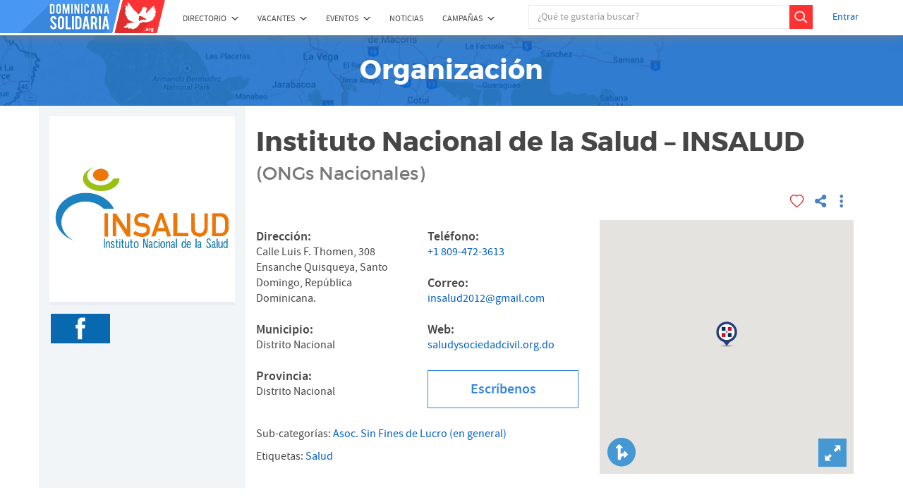

--- FILE ---
content_type: text/html; charset=UTF-8
request_url: https://www.dominicanasolidaria.org/organizacion/instituto-nacional-la-salud-insalud/
body_size: 48370
content:
<!DOCTYPE html>
<html lang="en">
<head>
  <meta charset="utf-8">
  <meta http-equiv="X-UA-Compatible" content="IE=Edge">
  <meta name="viewport" content="width=device-width, initial-scale=1, maximum-scale=1, user-scalable=0"/>

  
  <!--[if lte IE 9]>
  <script src="https://oss.maxcdn.com/html5shiv/3.7.2/html5shiv.min.js"></script>
  <script src="https://oss.maxcdn.com/respond/1.4.2/respond.min.js"></script>
  <script src="https://www.dominicanasolidaria.org/wp-content/themes/dominicana-solidaria/components/html5-history-api/history.min.js"></script>
  <![endif]-->

  <link rel="icon" type="image/png" href="https://www.dominicanasolidaria.org/wp-content/themes/dominicana-solidaria/images/favicon.png" />
  
	<!-- This site is optimized with the Yoast SEO plugin v14.0.3 - https://yoast.com/wordpress/plugins/seo/ -->
	<title>Instituto Nacional de la Salud - INSALUD - DominicanaSolidaria.org</title>
	<meta name="robots" content="index, follow" />
	<meta name="googlebot" content="index, follow, max-snippet:-1, max-image-preview:large, max-video-preview:-1" />
	<meta name="bingbot" content="index, follow, max-snippet:-1, max-image-preview:large, max-video-preview:-1" />
	<link rel="canonical" href="https://www.dominicanasolidaria.org/organizacion/instituto-nacional-la-salud-insalud/" />
	<meta property="og:locale" content="es_ES" />
	<meta property="og:type" content="article" />
	<meta property="og:title" content="Instituto Nacional de la Salud - INSALUD - DominicanaSolidaria.org" />
	<meta property="og:description" content="El Instituto Nacional de la Salud, INSALUD, es un  consorcio de 57 asociaciones sin fines de lucro, comisionadas en el área de la Salud, representando el agrupamiento más importante del país de organizaciones de la sociedad civil, con visiones en el campo de la Salud dirigidas a contribuir en la construcción de un espacio público [&hellip;]" />
	<meta property="og:url" content="https://www.dominicanasolidaria.org/organizacion/instituto-nacional-la-salud-insalud/" />
	<meta property="og:site_name" content="DominicanaSolidaria.org" />
	<meta property="article:modified_time" content="2016-08-17T16:40:30+00:00" />
	<meta property="og:image" content="https://cdn5.dominicanasolidaria.org/wp-content/uploads/2016/08/logo-insalud-tiff.png" />
	<meta property="og:image:width" content="499" />
	<meta property="og:image:height" content="499" />
	<meta name="twitter:card" content="summary" />
	<script type="application/ld+json" class="yoast-schema-graph">{"@context":"https://schema.org","@graph":[{"@type":"WebSite","@id":"https://www.dominicanasolidaria.org/#website","url":"https://www.dominicanasolidaria.org/","name":"DominicanaSolidaria.org","description":"Plataforma participativa","potentialAction":[{"@type":"SearchAction","target":"https://www.dominicanasolidaria.org/?s={search_term_string}","query-input":"required name=search_term_string"}],"inLanguage":"es"},{"@type":"ImageObject","@id":"https://www.dominicanasolidaria.org/organizacion/instituto-nacional-la-salud-insalud/#primaryimage","inLanguage":"es","url":"https://cdn5.dominicanasolidaria.org/wp-content/uploads/2016/08/logo-insalud-tiff.png","width":499,"height":499},{"@type":"WebPage","@id":"https://www.dominicanasolidaria.org/organizacion/instituto-nacional-la-salud-insalud/#webpage","url":"https://www.dominicanasolidaria.org/organizacion/instituto-nacional-la-salud-insalud/","name":"Instituto Nacional de la Salud - INSALUD - DominicanaSolidaria.org","isPartOf":{"@id":"https://www.dominicanasolidaria.org/#website"},"primaryImageOfPage":{"@id":"https://www.dominicanasolidaria.org/organizacion/instituto-nacional-la-salud-insalud/#primaryimage"},"datePublished":"2016-08-17T16:38:32+00:00","dateModified":"2016-08-17T16:40:30+00:00","inLanguage":"es","potentialAction":[{"@type":"ReadAction","target":["https://www.dominicanasolidaria.org/organizacion/instituto-nacional-la-salud-insalud/"]}]}]}</script>
	<!-- / Yoast SEO plugin. -->


<link rel='dns-prefetch' href='//www.dominicanasolidaria.org' />
<link rel='dns-prefetch' href='//www.google.com' />
<link rel='dns-prefetch' href='//s7.addthis.com' />
<link rel='dns-prefetch' href='//s.w.org' />
<link rel="alternate" type="application/rss+xml" title="DominicanaSolidaria.org &raquo; Comentario Instituto Nacional de la Salud &#8211; INSALUD del feed" href="https://www.dominicanasolidaria.org/organizacion/instituto-nacional-la-salud-insalud/feed/" />
		<!-- This site uses the Google Analytics by MonsterInsights plugin v7.17.0 - Using Analytics tracking - https://www.monsterinsights.com/ -->
							<script src="//www.googletagmanager.com/gtag/js?id=UA-5986340-2"  type="text/javascript" data-cfasync="false"></script>
			<script type="text/javascript" data-cfasync="false">
				var mi_version = '7.17.0';
				var mi_track_user = true;
				var mi_no_track_reason = '';
				
								var disableStr = 'ga-disable-UA-5986340-2';

				/* Function to detect opted out users */
				function __gtagTrackerIsOptedOut() {
					return document.cookie.indexOf( disableStr + '=true' ) > - 1;
				}

				/* Disable tracking if the opt-out cookie exists. */
				if ( __gtagTrackerIsOptedOut() ) {
					window[disableStr] = true;
				}

				/* Opt-out function */
				function __gtagTrackerOptout() {
					document.cookie = disableStr + '=true; expires=Thu, 31 Dec 2099 23:59:59 UTC; path=/';
					window[disableStr] = true;
				}

				if ( 'undefined' === typeof gaOptout ) {
					function gaOptout() {
						__gtagTrackerOptout();
					}
				}
								window.dataLayer = window.dataLayer || [];
				if ( mi_track_user ) {
					function __gtagTracker() {dataLayer.push( arguments );}
					__gtagTracker( 'js', new Date() );
					__gtagTracker( 'set', {
						'developer_id.dZGIzZG' : true,
						                    });
					__gtagTracker( 'config', 'UA-5986340-2', {
						forceSSL:true,link_attribution:true,					} );
										window.gtag = __gtagTracker;										(
						function () {
							/* https://developers.google.com/analytics/devguides/collection/analyticsjs/ */
							/* ga and __gaTracker compatibility shim. */
							var noopfn = function () {
								return null;
							};
							var newtracker = function () {
								return new Tracker();
							};
							var Tracker = function () {
								return null;
							};
							var p = Tracker.prototype;
							p.get = noopfn;
							p.set = noopfn;
							p.send = function (){
								var args = Array.prototype.slice.call(arguments);
								args.unshift( 'send' );
								__gaTracker.apply(null, args);
							};
							var __gaTracker = function () {
								var len = arguments.length;
								if ( len === 0 ) {
									return;
								}
								var f = arguments[len - 1];
								if ( typeof f !== 'object' || f === null || typeof f.hitCallback !== 'function' ) {
									if ( 'send' === arguments[0] ) {
										var hitConverted, hitObject = false, action;
										if ( 'event' === arguments[1] ) {
											if ( 'undefined' !== typeof arguments[3] ) {
												hitObject = {
													'eventAction': arguments[3],
													'eventCategory': arguments[2],
													'eventLabel': arguments[4],
													'value': arguments[5] ? arguments[5] : 1,
												}
											}
										}
										if ( typeof arguments[2] === 'object' ) {
											hitObject = arguments[2];
										}
										if ( typeof arguments[5] === 'object' ) {
											Object.assign( hitObject, arguments[5] );
										}
										if ( 'undefined' !== typeof (
											arguments[1].hitType
										) ) {
											hitObject = arguments[1];
										}
										if ( hitObject ) {
											action = 'timing' === arguments[1].hitType ? 'timing_complete' : hitObject.eventAction;
											hitConverted = mapArgs( hitObject );
											__gtagTracker( 'event', action, hitConverted );
										}
									}
									return;
								}

								function mapArgs( args ) {
									var gaKey, hit = {};
									var gaMap = {
										'eventCategory': 'event_category',
										'eventAction': 'event_action',
										'eventLabel': 'event_label',
										'eventValue': 'event_value',
										'nonInteraction': 'non_interaction',
										'timingCategory': 'event_category',
										'timingVar': 'name',
										'timingValue': 'value',
										'timingLabel': 'event_label',
									};
									for ( gaKey in gaMap ) {
										if ( 'undefined' !== typeof args[gaKey] ) {
											hit[gaMap[gaKey]] = args[gaKey];
										}
									}
									return hit;
								}

								try {
									f.hitCallback();
								} catch ( ex ) {
								}
							};
							__gaTracker.create = newtracker;
							__gaTracker.getByName = newtracker;
							__gaTracker.getAll = function () {
								return [];
							};
							__gaTracker.remove = noopfn;
							__gaTracker.loaded = true;
							window['__gaTracker'] = __gaTracker;
						}
					)();
									} else {
										console.log( "" );
					( function () {
							function __gtagTracker() {
								return null;
							}
							window['__gtagTracker'] = __gtagTracker;
							window['gtag'] = __gtagTracker;
					} )();
									}
			</script>
				<!-- / Google Analytics by MonsterInsights -->
				<script type="text/javascript">
			window._wpemojiSettings = {"baseUrl":"https:\/\/s.w.org\/images\/core\/emoji\/12.0.0-1\/72x72\/","ext":".png","svgUrl":"https:\/\/s.w.org\/images\/core\/emoji\/12.0.0-1\/svg\/","svgExt":".svg","source":{"concatemoji":"https:\/\/www.dominicanasolidaria.org\/wp-includes\/js\/wp-emoji-release.min.js?ver=5.4.1"}};
			/*! This file is auto-generated */
			!function(e,a,t){var r,n,o,i,p=a.createElement("canvas"),s=p.getContext&&p.getContext("2d");function c(e,t){var a=String.fromCharCode;s.clearRect(0,0,p.width,p.height),s.fillText(a.apply(this,e),0,0);var r=p.toDataURL();return s.clearRect(0,0,p.width,p.height),s.fillText(a.apply(this,t),0,0),r===p.toDataURL()}function l(e){if(!s||!s.fillText)return!1;switch(s.textBaseline="top",s.font="600 32px Arial",e){case"flag":return!c([127987,65039,8205,9895,65039],[127987,65039,8203,9895,65039])&&(!c([55356,56826,55356,56819],[55356,56826,8203,55356,56819])&&!c([55356,57332,56128,56423,56128,56418,56128,56421,56128,56430,56128,56423,56128,56447],[55356,57332,8203,56128,56423,8203,56128,56418,8203,56128,56421,8203,56128,56430,8203,56128,56423,8203,56128,56447]));case"emoji":return!c([55357,56424,55356,57342,8205,55358,56605,8205,55357,56424,55356,57340],[55357,56424,55356,57342,8203,55358,56605,8203,55357,56424,55356,57340])}return!1}function d(e){var t=a.createElement("script");t.src=e,t.defer=t.type="text/javascript",a.getElementsByTagName("head")[0].appendChild(t)}for(i=Array("flag","emoji"),t.supports={everything:!0,everythingExceptFlag:!0},o=0;o<i.length;o++)t.supports[i[o]]=l(i[o]),t.supports.everything=t.supports.everything&&t.supports[i[o]],"flag"!==i[o]&&(t.supports.everythingExceptFlag=t.supports.everythingExceptFlag&&t.supports[i[o]]);t.supports.everythingExceptFlag=t.supports.everythingExceptFlag&&!t.supports.flag,t.DOMReady=!1,t.readyCallback=function(){t.DOMReady=!0},t.supports.everything||(n=function(){t.readyCallback()},a.addEventListener?(a.addEventListener("DOMContentLoaded",n,!1),e.addEventListener("load",n,!1)):(e.attachEvent("onload",n),a.attachEvent("onreadystatechange",function(){"complete"===a.readyState&&t.readyCallback()})),(r=t.source||{}).concatemoji?d(r.concatemoji):r.wpemoji&&r.twemoji&&(d(r.twemoji),d(r.wpemoji)))}(window,document,window._wpemojiSettings);
		</script>
		<style type="text/css">
img.wp-smiley,
img.emoji {
	display: inline !important;
	border: none !important;
	box-shadow: none !important;
	height: 1em !important;
	width: 1em !important;
	margin: 0 .07em !important;
	vertical-align: -0.1em !important;
	background: none !important;
	padding: 0 !important;
}
</style>
	<link rel='stylesheet' id='wp-block-library-css'  href='https://www.dominicanasolidaria.org/wp-includes/css/dist/block-library/style.min.css?ver=5.4.1' type='text/css' media='all' />
<link rel='stylesheet' id='contact-form-7-css'  href='https://www.dominicanasolidaria.org/wp-content/plugins/contact-form-7/includes/css/styles.css?ver=5.1.7' type='text/css' media='all' />
<link rel='stylesheet' id='wsl-widget-css'  href='https://www.dominicanasolidaria.org/wp-content/plugins/wordpress-social-login/assets/css/style.css?ver=5.4.1' type='text/css' media='all' />
<link rel='stylesheet' id='mc4wp-form-basic-css'  href='https://www.dominicanasolidaria.org/wp-content/plugins/mailchimp-for-wp/assets/css/form-basic.css?ver=4.8.5' type='text/css' media='all' />
<link rel='stylesheet' id='wp-pagenavi-css'  href='https://www.dominicanasolidaria.org/wp-content/plugins/wp-pagenavi/pagenavi-css.css?ver=2.70' type='text/css' media='all' />
<link rel='stylesheet' id='bootstrap-css-css'  href='https://www.dominicanasolidaria.org/wp-content/themes/dominicana-solidaria/components/bootstrap/dist/css/bootstrap.min.css?ver=5.4.1' type='text/css' media='all' />
<link rel='stylesheet' id='fancybox-css-css'  href='https://www.dominicanasolidaria.org/wp-content/themes/dominicana-solidaria/components/fancybox/source/jquery.fancybox.css?ver=5.4.1' type='text/css' media='all' />
<link rel='stylesheet' id='multitag-select2-css-css'  href='https://www.dominicanasolidaria.org/wp-content/themes/dominicana-solidaria/components/select2/dist/css/select2.min.css?ver=5.4.1' type='text/css' media='all' />
<link rel='stylesheet' id='slick-carousel-css'  href='https://www.dominicanasolidaria.org/wp-content/themes/dominicana-solidaria/components/slick-carousel/slick/slick.css?ver=5.4.1' type='text/css' media='all' />
<link rel='stylesheet' id='slick-theme-css'  href='https://www.dominicanasolidaria.org/wp-content/themes/dominicana-solidaria/components/slick-carousel/slick/slick-theme.css?ver=5.4.1' type='text/css' media='all' />
<link rel='stylesheet' id='bootstrap-select-css-css'  href='https://www.dominicanasolidaria.org/wp-content/themes/dominicana-solidaria/components/bootstrap-select/dist/css/bootstrap-select.css?ver=5.4.1' type='text/css' media='all' />
<link rel='stylesheet' id='bootstrap-datepicker-css-css'  href='https://www.dominicanasolidaria.org/wp-content/themes/dominicana-solidaria/components/bootstrap-datepicker/dist/css/bootstrap-datepicker.min.css?ver=5.4.1' type='text/css' media='all' />
<link rel='stylesheet' id='dominicanaSolidaria-style-css'  href='https://www.dominicanasolidaria.org/wp-content/themes/dominicana-solidaria/style.css?ver=5.4.1' type='text/css' media='all' />
<link rel='stylesheet' id='addthis_all_pages-css'  href='https://www.dominicanasolidaria.org/wp-content/plugins/addthis-follow/frontend/build/addthis_wordpress_public.min.css?ver=5.4.1' type='text/css' media='all' />
<script type='text/javascript'>
/* <![CDATA[ */
var monsterinsights_frontend = {"js_events_tracking":"true","download_extensions":"doc,pdf,ppt,zip,xls,docx,pptx,xlsx","inbound_paths":"[{\"path\":\"\\\/go\\\/\",\"label\":\"affiliate\"},{\"path\":\"\\\/recommend\\\/\",\"label\":\"affiliate\"}]","home_url":"https:\/\/www.dominicanasolidaria.org","hash_tracking":"false","ua":"UA-5986340-2"};
/* ]]> */
</script>
<script type='text/javascript' src='https://www.dominicanasolidaria.org/wp-content/plugins/google-analytics-for-wordpress/assets/js/frontend-gtag.min.js?ver=7.17.0'></script>
<script type='text/javascript' src='https://www.dominicanasolidaria.org/wp-includes/js/jquery/jquery.js?ver=1.12.4-wp'></script>
<script type='text/javascript' src='https://www.dominicanasolidaria.org/wp-includes/js/jquery/jquery-migrate.min.js?ver=1.4.1'></script>
<script type='text/javascript' src='https://www.dominicanasolidaria.org/wp-content/plugins/wordpress-social-login/assets/js/widget.js?ver=5.4.1'></script>
<script type='text/javascript'>
/* <![CDATA[ */
var adminAjax = {"url":"https:\/\/www.dominicanasolidaria.org\/wp-admin\/admin-ajax.php"};
/* ]]> */
</script>
<script type='text/javascript' src='https://www.dominicanasolidaria.org/wp-content/themes/dominicana-solidaria/components/bootstrap-validator/js/validator.js?ver=5.4.1'></script>
<script type='text/javascript' src='https://www.dominicanasolidaria.org/wp-content/themes/dominicana-solidaria/components/jquery-cookie/jquery.cookie.js?ver=5.4.1'></script>
<script type='text/javascript' src='https://www.dominicanasolidaria.org/wp-content/themes/dominicana-solidaria/components/remarkable-bootstrap-notify/dist/bootstrap-notify.min.js?ver=5.4.1'></script>
<script type='text/javascript' src='https://www.dominicanasolidaria.org/wp-content/themes/dominicana-solidaria/js/notification-handler.js?ver=5.4.1'></script>
<script type='text/javascript' src='https://www.dominicanasolidaria.org/wp-content/themes/dominicana-solidaria/components/bootstrap/dist/js/bootstrap.min.js?ver=5.4.1'></script>
<script type='text/javascript' src='https://www.dominicanasolidaria.org/wp-content/themes/dominicana-solidaria/components/handlebars/handlebars.min.js?ver=5.4.1'></script>
<script type='text/javascript' src='https://www.dominicanasolidaria.org/wp-content/themes/dominicana-solidaria/js/handlebars-helpers.js?ver=5.4.1'></script>
<script type='text/javascript' src='https://www.dominicanasolidaria.org/wp-content/themes/dominicana-solidaria/components/bootstrap-datepicker/dist/js/bootstrap-datepicker.min.js?ver=5.4.1'></script>
<script type='text/javascript' src='https://www.dominicanasolidaria.org/wp-content/themes/dominicana-solidaria/components/bootstrap-datepicker/dist/locales/bootstrap-datepicker.es.min.js?ver=5.4.1'></script>
<script type='text/javascript' src='https://www.dominicanasolidaria.org/wp-content/themes/dominicana-solidaria/js/modernizr-custom.js?ver=5.4.1'></script>
<script type='text/javascript'>
/* <![CDATA[ */
var themeData = {"uri":"https:\/\/www.dominicanasolidaria.org\/wp-content\/themes\/dominicana-solidaria","directory_url":"https:\/\/www.dominicanasolidaria.org\/directorio","ajaxurl":"https:\/\/www.dominicanasolidaria.org\/wp-admin\/admin-ajax.php","translate":{"activityAreaProyect":"Ninguna \u00e1rea tem\u00e1tica seleccionada","activityArea":"Ninguna \u00e1rea de actividad seleccionada","collapse_all":"Contraer todas las filas","expand_all":"Expandir todas las filas","taginputFake":"Agregar palabra clave","location_error":"Debes presionar el bot\u00f3n \u00abVer marcador\u00bb y asegurarte de arrastrarlo encima de la direcci\u00f3n exacta.","requiredSelectItem":"Ningun elemento ha sido seleccionado","requiredFieldError":"Este campo es requerido","requiredTelephoneError":"S\u00f3lo n\u00fameros, sin guiones y sin espacios.","fileUploadHandler":{"processCanceled":"Proceso ha sido cancelado.","processComplete":"Proceso compleado.","removingText":"Removiendo...","notRemoved":"Imagen no removida. Intente de nuevo.","errorUpload":"Hubo un error al subir la imagen.","errorFilesize":"El tama\u00f1o de la imagen debe ser inferior a 4MB.","removeButton":"Remover","cancelButton":"Cancelar","uploadButton":"Subir","uploadingText":"Subiendo..."},"parentOrg":"Si aplica, selecciona tu Oficina principal","countryHandler":{"province_default":"Selecciona la provincia","load_province":"Cargando provincias..."},"server_error":"Ocurrio un error en el servidor, intente otra vez","delete_update":"\u00bfSeguro que desea borrar esta actualizaci\u00f3n?","removing":"Removiendo...","defaultOption":"Selecciona una opci\u00f3n","defaultOptionOrganization":"Filtrar por nombre","defaultReasonOption":"Selecciona un asunto","gmapsZeroResults":"Verifica la direcci\u00f3n","draftTableSuccess":"La publicaci\u00f3n se ha movido a borradores","draftTableError":"Sucedi\u00f3 un error al poner publicacion en borrador","customPostTypes":{"organization":"Organizaciones","campaign":"Campa\u00f1as","event":"Eventos","project":"Proyectos","competition":"Concursos","vacant":"Vacantes"},"textCreatePostForm":"Debes revisar y completar todos los pasos antes de poder publicar","noPublications":"Usa los filtros de aqu\u00ed arriba para ver el contenido","rrule":{"dayNames":["Domingo","Lunes","Martes","Mi\u00e9rcoles","Jueves","Viernes","S\u00e1bado"],"monthNames":["Enero","Febrero","Marzo","Abril","Mayo","Junio","Julio","Agosto","Septiembre","Octubre","Noviembre","Diciembre"],"tokens":{"every":"cada","until":"hasta","day":"d\u00eda","days":"dias","week":"semana","weeks":"semanas","on":"los","on the":"en el","times":"veces","time":"vez","for":"por","month":"mes","months":"meses","year":"a\u00f1o","years":"a\u00f1os","the":"el","last":"\u00faltimo","first":"primer","second":"segundo","third":"tercer","fourth":"cuarto","st":"er","nd":"do","rd":"er","th":"to"}}},"placeholderImage":"https:\/\/www.dominicanasolidaria.org\/wp-content\/themes\/dominicana-solidaria\/images\/placehold.svg"};
/* ]]> */
</script>
<script type='text/javascript' src='https://www.dominicanasolidaria.org/wp-content/themes/dominicana-solidaria/js/main.js?ver=5.4.1'></script>
<script type='text/javascript' src='https://www.dominicanasolidaria.org/wp-content/themes/dominicana-solidaria/components/select2/dist/js/select2.js?ver=5.4.1'></script>
<script type='text/javascript' src='https://www.dominicanasolidaria.org/wp-content/themes/dominicana-solidaria/components/select2/dist/js/i18n/es.js?ver=5.4.1'></script>
<script type='text/javascript' src='https://www.dominicanasolidaria.org/wp-content/themes/dominicana-solidaria/js/map_style.js?ver=5.4.1'></script>
<script type='text/javascript' src='https://maps.google.com/maps/api/js?language=es&#038;key=AIzaSyBTZpzJ0BYrqkwTCa_irFIcZR-1TJaLGcE&#038;ver=5.4.1'></script>
<script type='text/javascript' src='https://www.dominicanasolidaria.org/wp-content/themes/dominicana-solidaria/components/OverlappingMarkerSpiderfier/dist/oms.min.js?ver=5.4.1'></script>
<script type='text/javascript' src='https://www.dominicanasolidaria.org/wp-content/themes/dominicana-solidaria/components/js-info-bubble/src/infobubble.js?ver=5.4.1'></script>
<script type='text/javascript' src='https://www.dominicanasolidaria.org/wp-content/themes/dominicana-solidaria/components/gmaps/gmaps.js?ver=5.4.1'></script>
<script type='text/javascript' src='https://www.dominicanasolidaria.org/wp-content/themes/dominicana-solidaria/js/single.js?ver=5.4.1'></script>
<script type='text/javascript' src='https://www.dominicanasolidaria.org/wp-content/themes/dominicana-solidaria/components/slick-carousel/slick/slick.min.js?ver=5.4.1'></script>
<script type='text/javascript' src='https://www.dominicanasolidaria.org/wp-content/themes/dominicana-solidaria/js/slider-wrapper.js?ver=5.4.1'></script>
<script type='text/javascript' src='https://www.dominicanasolidaria.org/wp-content/themes/dominicana-solidaria/components/bootstrap-select/dist/js/bootstrap-select.js?ver=5.4.1'></script>
<script type='text/javascript' src='https://www.dominicanasolidaria.org/wp-content/themes/dominicana-solidaria/js/request_handler.js?ver=5.4.1'></script>
<script type='text/javascript' src='https://www.dominicanasolidaria.org/wp-content/themes/dominicana-solidaria/js/reports-handler.js?ver=5.4.1'></script>
<script type='text/javascript' src='https://www.dominicanasolidaria.org/wp-content/themes/dominicana-solidaria/js/organization.js?ver=5.4.1'></script>
<script type='text/javascript' src='https://www.dominicanasolidaria.org/wp-content/themes/dominicana-solidaria/js/favorites.js?ver=5.4.1'></script>
<script type='text/javascript' src='https://www.dominicanasolidaria.org/wp-content/themes/dominicana-solidaria/components/fancybox/source/jquery.fancybox.pack.js?ver=5.4.1'></script>
<script type='text/javascript' src='https://www.dominicanasolidaria.org/wp-content/themes/dominicana-solidaria/js/utils/country_handler.js?ver=5.4.1'></script>
<script type='text/javascript' src='https://www.dominicanasolidaria.org/wp-content/themes/dominicana-solidaria/js/login_register_handler.js?ver=5.4.1'></script>
<link rel='https://api.w.org/' href='https://www.dominicanasolidaria.org/wp-json/' />
<link rel="EditURI" type="application/rsd+xml" title="RSD" href="https://www.dominicanasolidaria.org/xmlrpc.php?rsd" />
<link rel="wlwmanifest" type="application/wlwmanifest+xml" href="https://www.dominicanasolidaria.org/wp-includes/wlwmanifest.xml" /> 
<meta name="generator" content="WordPress 5.4.1" />
<link rel='shortlink' href='https://www.dominicanasolidaria.org/?p=7808' />
<link rel="alternate" type="application/json+oembed" href="https://www.dominicanasolidaria.org/wp-json/oembed/1.0/embed?url=https%3A%2F%2Fwww.dominicanasolidaria.org%2Forganizacion%2Finstituto-nacional-la-salud-insalud%2F" />
<link rel="alternate" type="text/xml+oembed" href="https://www.dominicanasolidaria.org/wp-json/oembed/1.0/embed?url=https%3A%2F%2Fwww.dominicanasolidaria.org%2Forganizacion%2Finstituto-nacional-la-salud-insalud%2F&#038;format=xml" />
</head>
<body class="organization-template-default single single-organization postid-7808 single-format-standard">

<header>
  <nav class="navbar navbar-default">
  <div class="container">
    <div class="navbar-header">
      <button type="button" class="navbar-toggle collapsed" data-toggle="collapse" data-target="#navbar" aria-expanded="false" aria-controls="navbar">
        <span class="sr-only">Toggle navigation</span>
        <span class="icon-bar"></span>
        <span class="icon-bar"></span>
        <span class="icon-bar"></span>
      </button>
      <a href='https://www.dominicanasolidaria.org/' class="navbar-brand" title='DominicanaSolidaria.org' rel='home'>
        <img class="logo img-responsive" src="https://www.dominicanasolidaria.org/wp-content/themes/dominicana-solidaria/images/logo.svg">
        <img class="logo logo-mobile img-responsive" src="https://www.dominicanasolidaria.org/wp-content/themes/dominicana-solidaria/images/logo-mobile.svg">
      </a>
    </div>
    <div id="navbar" class="navbar-collapse collapse pull-left" aria-expanded="true">
      <div class="header-menu">
      <!-- <div class="header-menu pull-left"> -->
        <!-- Left menu -->
        <div id="mainMenu" class="main-menu"><ul id="menu-main-menu" class="nav navbar-nav navbar-right"><li id="menu-item-17" class="discover-menu menu-item menu-item-type-custom menu-item-object-custom menu-item-has-children menu-item-17 dropdown"><div class="btn-group navbar-btn"><a title="Directorio" href="https://www.dominicanasolidaria.org/directorio/">Directorio</a><a href="#" data-toggle="dropdown" class="dropdown-toggle" aria-haspopup="true"><span class="caret"></span></a>
<ul role="menu" class=" dropdown-menu">
	<li id="menu-item-20" class="menu-item menu-item-type-custom menu-item-object-custom menu-item-has-children menu-item-20 dropdown dropdown-submenu"><div class="btn-group navbar-btn"><a title="Organizaciones" href="https://www.dominicanasolidaria.org/directorio/organizaciones">Organizaciones</a><a href="#" data-toggle="dropdown" class="dropdown-toggle" aria-haspopup="true"><span class="caret"></span></a>
	<ul role="menu" class=" dropdown-menu">
		<li id="menu-item-2488" class="menu-item menu-item-type-taxonomy menu-item-object-organization_type current-organization-ancestor current-menu-parent current-organization-parent menu-item-2488"><a title="ONGs Nacionales" href="/directorio/organizaciones/ong-nacionales">ONGs Nacionales</a></li>
		<li id="menu-item-2487" class="menu-item menu-item-type-taxonomy menu-item-object-organization_type menu-item-2487"><a title="ONGs Extranjeras" href="/directorio/organizaciones/ongs-extranjeras">ONGs Extranjeras</a></li>
		<li id="menu-item-2484" class="menu-item menu-item-type-taxonomy menu-item-object-organization_type menu-item-2484"><a title="Iglesias y Cultos" href="/directorio/organizaciones/iglesias-y-cultos">Iglesias y Cultos</a></li>
		<li id="menu-item-2485" class="menu-item menu-item-type-taxonomy menu-item-object-organization_type menu-item-2485"><a title="Inst. Educativas" href="/directorio/organizaciones/inst-educativas">Inst. Educativas</a></li>
		<li id="menu-item-2483" class="menu-item menu-item-type-taxonomy menu-item-object-organization_type menu-item-2483"><a title="Empresas Privadas" href="/directorio/organizaciones/empresas-privadas">Empresas Privadas</a></li>
		<li id="menu-item-2486" class="menu-item menu-item-type-taxonomy menu-item-object-organization_type menu-item-2486"><a title="Inst. Estatales" href="/directorio/organizaciones/inst-estatales">Inst. Estatales</a></li>
		<li id="menu-item-2489" class="menu-item menu-item-type-taxonomy menu-item-object-organization_type menu-item-2489"><a title="Organismos de Coop. Internacional" href="/directorio/organizaciones/org-coop-internacional">Organismos de Coop. Internacional</a></li>
	</ul>
</li>
	<li id="menu-item-21" class="menu-item menu-item-type-custom menu-item-object-custom menu-item-has-children menu-item-21 dropdown dropdown-submenu"><div class="btn-group navbar-btn"><a title="Proyectos" href="https://www.dominicanasolidaria.org/directorio/proyectos">Proyectos</a><a href="#" data-toggle="dropdown" class="dropdown-toggle" aria-haspopup="true"><span class="caret"></span></a>
	<ul role="menu" class=" dropdown-menu">
		<li id="menu-item-2512" class="menu-item menu-item-type-taxonomy menu-item-object-project_type menu-item-2512"><a title="Derechos humanos y población" href="/directorio/organizaciones?q=&#038;f=eyJwb3N0X3R5cGVzIjp7Im9yZ2FuaXphdGlvbiI6eyJwcm9qZWN0X3R5cGUiOls5M119fX0=">Derechos humanos y población</a></li>
		<li id="menu-item-2513" class="menu-item menu-item-type-taxonomy menu-item-object-project_type menu-item-2513"><a title="Desarrollo Local" href="/directorio/organizaciones?q=&#038;f=eyJwb3N0X3R5cGVzIjp7Im9yZ2FuaXphdGlvbiI6eyJwcm9qZWN0X3R5cGUiOls5NV19fX0=">Desarrollo Local</a></li>
		<li id="menu-item-2514" class="menu-item menu-item-type-taxonomy menu-item-object-project_type menu-item-2514"><a title="Desarrollo Socio-Económico" href="/directorio/organizaciones?q=&#038;f=eyJwb3N0X3R5cGVzIjp7Im9yZ2FuaXphdGlvbiI6eyJwcm9qZWN0X3R5cGUiOls5N119fX0=">Desarrollo Socio-Económico</a></li>
		<li id="menu-item-2515" class="menu-item menu-item-type-taxonomy menu-item-object-project_type menu-item-2515"><a title="Desarrollo sostenible" href="/directorio/organizaciones?q=&#038;f=eyJwb3N0X3R5cGVzIjp7Im9yZ2FuaXphdGlvbiI6eyJwcm9qZWN0X3R5cGUiOlszNDJdfX19">Desarrollo sostenible</a></li>
		<li id="menu-item-2516" class="menu-item menu-item-type-taxonomy menu-item-object-project_type menu-item-2516"><a title="Educación, cultura y deporte" href="/directorio/organizaciones?q=&#038;f=eyJwb3N0X3R5cGVzIjp7Im9yZ2FuaXphdGlvbiI6eyJwcm9qZWN0X3R5cGUiOls5OV19fX0=">Educación, cultura y deporte</a></li>
		<li id="menu-item-2517" class="menu-item menu-item-type-taxonomy menu-item-object-project_type menu-item-2517"><a title="Género" href="/directorio/organizaciones?q=&#038;f=eyJwb3N0X3R5cGVzIjp7Im9yZ2FuaXphdGlvbiI6eyJwcm9qZWN0X3R5cGUiOlszNTJdfX19">Género</a></li>
		<li id="menu-item-2518" class="menu-item menu-item-type-taxonomy menu-item-object-project_type menu-item-2518"><a title="Gestión de riesgos" href="/directorio/organizaciones?q=&#038;f=eyJwb3N0X3R5cGVzIjp7Im9yZ2FuaXphdGlvbiI6eyJwcm9qZWN0X3R5cGUiOlsxMDddfX19">Gestión de riesgos</a></li>
		<li id="menu-item-2519" class="menu-item menu-item-type-taxonomy menu-item-object-project_type menu-item-2519"><a title="Gobernabilidad" href="/directorio/organizaciones?q=&#038;f=eyJwb3N0X3R5cGVzIjp7Im9yZ2FuaXphdGlvbiI6eyJwcm9qZWN0X3R5cGUiOlsxMDNdfX19">Gobernabilidad</a></li>
		<li id="menu-item-2520" class="menu-item menu-item-type-taxonomy menu-item-object-project_type menu-item-2520"><a title="Infancia, Juventud y Vejez" href="/directorio/organizaciones?q=&#038;f=eyJwb3N0X3R5cGVzIjp7Im9yZ2FuaXphdGlvbiI6eyJwcm9qZWN0X3R5cGUiOlsxMDVdfX19">Infancia, Juventud y Vejez</a></li>
		<li id="menu-item-2521" class="menu-item menu-item-type-taxonomy menu-item-object-project_type menu-item-2521"><a title="Medio ambiente" href="/directorio/organizaciones?q=&#038;f=eyJwb3N0X3R5cGVzIjp7Im9yZ2FuaXphdGlvbiI6eyJwcm9qZWN0X3R5cGUiOlsyMjRdfX19">Medio ambiente</a></li>
		<li id="menu-item-2510" class="menu-item menu-item-type-taxonomy menu-item-object-project_type menu-item-2510"><a title="Salud" href="/directorio/organizaciones?q=&#038;f=eyJwb3N0X3R5cGVzIjp7Im9yZ2FuaXphdGlvbiI6eyJwcm9qZWN0X3R5cGUiOlsxMDldfX19">Salud</a></li>
		<li id="menu-item-2511" class="menu-item menu-item-type-taxonomy menu-item-object-project_type menu-item-2511"><a title="Seguridad Alimentaria" href="/directorio/organizaciones?q=&#038;f=eyJwb3N0X3R5cGVzIjp7Im9yZ2FuaXphdGlvbiI6eyJwcm9qZWN0X3R5cGUiOlsxMTFdfX19">Seguridad Alimentaria</a></li>
		<li id="menu-item-2522" class="menu-item menu-item-type-taxonomy menu-item-object-project_type menu-item-2522"><a title="Vivienda" href="/directorio/organizaciones?q=&#038;f=eyJwb3N0X3R5cGVzIjp7Im9yZ2FuaXphdGlvbiI6eyJwcm9qZWN0X3R5cGUiOlsxMTNdfX19">Vivienda</a></li>
	</ul>
</li>
	<li id="menu-item-24" class="menu-item menu-item-type-custom menu-item-object-custom menu-item-has-children menu-item-24 dropdown dropdown-submenu"><div class="btn-group navbar-btn"><a title="Concursos" href="https://www.dominicanasolidaria.org/directorio/concursos">Concursos</a><a href="#" data-toggle="dropdown" class="dropdown-toggle" aria-haspopup="true"><span class="caret"></span></a>
	<ul role="menu" class=" dropdown-menu">
		<li id="menu-item-2523" class="menu-item menu-item-type-taxonomy menu-item-object-competition_type menu-item-2523"><a title="Becas" href="/directorio/organizaciones/becas">Becas</a></li>
		<li id="menu-item-2524" class="menu-item menu-item-type-taxonomy menu-item-object-competition_type menu-item-2524"><a title="Convocatorias" href="/directorio/organizaciones/convocatorias-de-fondos">Convocatorias</a></li>
		<li id="menu-item-2525" class="menu-item menu-item-type-taxonomy menu-item-object-competition_type menu-item-2525"><a title="Premios" href="/directorio/organizaciones/premios">Premios</a></li>
	</ul>
</li>
</ul>
</li>
<li id="menu-item-23" class="menu-item menu-item-type-custom menu-item-object-custom menu-item-has-children menu-item-23 dropdown"><div class="btn-group navbar-btn"><a title="Vacantes" href="https://www.dominicanasolidaria.org/directorio/vacantes/">Vacantes</a><a href="#" data-toggle="dropdown" class="dropdown-toggle" aria-haspopup="true"><span class="caret"></span></a>
<ul role="menu" class=" dropdown-menu">
	<li id="menu-item-6160" class="menu-item menu-item-type-taxonomy menu-item-object-vacant_type menu-item-6160"><a title="Voluntariado" href="/directorio/organizaciones/voluntariado">Voluntariado</a></li>
	<li id="menu-item-6156" class="menu-item menu-item-type-taxonomy menu-item-object-vacant_type menu-item-6156"><a title="60 horas sociales" href="/directorio/organizaciones/60-horas-sociales">60 horas sociales</a></li>
	<li id="menu-item-6159" class="menu-item menu-item-type-taxonomy menu-item-object-vacant_type menu-item-6159"><a title="Pasantias" href="/directorio/organizaciones/pasantias">Pasantias</a></li>
	<li id="menu-item-6158" class="menu-item menu-item-type-taxonomy menu-item-object-vacant_type menu-item-6158"><a title="Empleo" href="/directorio/organizaciones/empleo">Empleo</a></li>
	<li id="menu-item-6157" class="menu-item menu-item-type-taxonomy menu-item-object-vacant_type menu-item-6157"><a title="Consultorías" href="/directorio/organizaciones/consultorias">Consultorías</a></li>
</ul>
</li>
<li id="menu-item-22" class="menu-item menu-item-type-custom menu-item-object-custom menu-item-has-children menu-item-22 dropdown"><div class="btn-group navbar-btn"><a title="Eventos" href="https://www.dominicanasolidaria.org/directorio/eventos">Eventos</a><a href="#" data-toggle="dropdown" class="dropdown-toggle" aria-haspopup="true"><span class="caret"></span></a>
<ul role="menu" class=" dropdown-menu">
	<li id="menu-item-2535" class="menu-item menu-item-type-taxonomy menu-item-object-event_type menu-item-2535"><a title="Capacitaciones" href="/directorio/organizaciones/capacitaciones">Capacitaciones</a></li>
	<li id="menu-item-2536" class="menu-item menu-item-type-taxonomy menu-item-object-event_type menu-item-2536"><a title="Encuentros" href="/directorio/organizaciones/encuentros">Encuentros</a></li>
	<li id="menu-item-2537" class="menu-item menu-item-type-taxonomy menu-item-object-event_type menu-item-2537"><a title="Espectáculos" href="/directorio/organizaciones/espectaculos">Espectáculos</a></li>
	<li id="menu-item-2539" class="menu-item menu-item-type-taxonomy menu-item-object-event_type menu-item-2539"><a title="Jornadas deportivas" href="/directorio/organizaciones/jornadas-deportivas">Jornadas deportivas</a></li>
	<li id="menu-item-2538" class="menu-item menu-item-type-taxonomy menu-item-object-event_type menu-item-2538"><a title="Jornadas de voluntariado" href="/directorio/organizaciones/jornadas-de-voluntariado">Jornadas de voluntariado</a></li>
</ul>
</li>
<li id="menu-item-5113" class="menu-item menu-item-type-post_type menu-item-object-page current_page_parent menu-item-5113"><a title="Noticias" href="https://www.dominicanasolidaria.org/solidiario/">Noticias</a></li>
<li id="menu-item-21665" class="menu-item menu-item-type-custom menu-item-object-custom menu-item-has-children menu-item-21665 dropdown"><div class="btn-group navbar-btn"><a title="Campañas" href="https://www.dominicanasolidaria.org/directorio/campa%C3%B1as?q=&#038;f=eyJwb3N0X3R5cGVzIjp7ImNhbXBhaWduIjpbXX0sInNvcnQiOiJyZWNlbnRzIn0=">Campañas</a><a href="#" data-toggle="dropdown" class="dropdown-toggle" aria-haspopup="true"><span class="caret"></span></a>
<ul role="menu" class=" dropdown-menu">
	<li id="menu-item-32425" class="menu-item menu-item-type-custom menu-item-object-custom menu-item-32425"><a title="Árbol de la Esperanza" href="https://www.dominicanasolidaria.org/directorio/campa%C3%B1as?q=%C3%81rbol%20de%20la%20Esperanza%202019&#038;f=eyJwb3N0X3R5cGVzIjp7ImNhbXBhaWduIjpbXX0sInNvcnQiOiJyZWNlbnRzIn0=">Árbol de la Esperanza</a></li>
	<li id="menu-item-21669" class="menu-item menu-item-type-taxonomy menu-item-object-campaign_type menu-item-21669"><a title="Discapacidad" href="/directorio/organizaciones/discapacidad">Discapacidad</a></li>
	<li id="menu-item-21666" class="menu-item menu-item-type-taxonomy menu-item-object-campaign_type menu-item-21666"><a title="Asistencia social" href="/directorio/organizaciones/asistencia-social">Asistencia social</a></li>
	<li id="menu-item-21667" class="menu-item menu-item-type-taxonomy menu-item-object-campaign_type menu-item-21667"><a title="Niñez" href="/directorio/organizaciones/ninez">Niñez</a></li>
	<li id="menu-item-21668" class="menu-item menu-item-type-taxonomy menu-item-object-campaign_type menu-item-21668"><a title="Salud" href="/directorio/organizaciones/salud">Salud</a></li>
</ul>
</li>
</ul></div>      </div>
    </div><!-- /.navbar-collapse -->
    <div class="user-options-wrapper pull-right">
      <!-- Right menu -->
            <ul class="nav navbar-nav navbar-right user-options pull-right text-right">
                <li><a href="https://www.dominicanasolidaria.org/registro/">Entrar</a>
              </ul>
      <form id="search" class="visible-lg visible-md navbar-form navbar-right search pull-right" role="search" action="/directorio">
        <div class="input-group">
          <input type="text" class="form-control" name="search" placeholder="¿Qué te gustaría buscar?">
          <span class="input-group-btn">
            <button class="btn search btn-default btn-search" type="submit"></button>
          </span>
        </div>
      </form>
      <div class="visible-sm visible-xs navbar-form navbar-right search search-mobile pull-right" role="search">
        <button id="mobile-search-btn" class="btn search btn-default" type="submit"><span class="glyphicon glyphicon-search"></span></button>
      </div>
    </div>
  </div><!-- /.container-fluid -->
</nav>
<form id="mobile-search-form" class="visible-xs navbar-form navbar-right" role="search" action="/directorio">
  <div class="input-group">
    <input type="text" class="form-control" name="search" placeholder="¿Qué te gustaría buscar?">
    <span class="input-group-btn">
      <button class="btn search btn-default" type="submit"><span class="glyphicon glyphicon-search"></span></button>
    </span>
  </div><!-- /input-group -->
</form></header>

<section >
  <div id="organization-header" class="organization-type">
          <div class="map"></div>
      <div class="blue-overlay"></div>
      <div class="table-cell">
        <div class="container">
          <h1 class="overall-title text-center">Organización</h1>
        </div>
      </div>
      </div>
</section>

<section class="container single-container profile-head-wrapper" data-id="7808">
  <div class="row">
    <div class="col-sm-12">
      <ol class="breadcrumb">
        <li><a href="/">Inicio</a></li>
        <li><a href="#">Organizaciones</a></li>
        <li class="active">Instituto Nacional de la Salud &#8211; INSALUD</li>
      </ol>
    </div>
  </div>
  <div class="row">
    <div class="col-xs-12 part-single-info">
      <div class="row side-bar-thumb">
        <div class="profile-head col-mobile-12 col-mobile-offset-0 col-xs-8 col-xs-offset-4 col-sm-9 col-sm-offset-3">
  <h1 class="margin-b10">Instituto Nacional de la Salud &#8211; INSALUD</h1>
  <div class="profile-cat">
    <h3>(<a href="/directorio/organizaciones/ong-nacionales">ONGs Nacionales</a>)</h3>
  </div>
  <div class="clearfix">
    
<div class="org-menu-options pull-right"> 
  <ul class="thumb-options">
    <li class="icon fb-like"><a href=""><div class="fb-like" data-href="organization" data-layout="button" data-action="like" data-show-faces="false" data-share="false"></div></a></li>
        <li class="icon favorite " data-id="7808" data-type="organization"><a href="#" class="add-to-favorite require-login">fv</a></li>
    <li class="icon share">
      <a href="#" class="dropdown-toggle" data-toggle="dropdown" aria-expanded="false">Share</a>
      <ul class="dropdown-menu" role="menu">
        <li>
                    <!-- <div class="addthis_sharing_toolbox"></div> -->
          <div class="addthis_toolbox addthis_default_style addthis_32x32_style">
            <a class="addthis_button_facebook"></a>
            <a class="addthis_button_twitter"></a>
            <a class="addthis_button_googleplus"></a>
            <a class="addthis_button_gmail"></a>
            <a class="addthis_button_email"></a>
            <a class="addthis_button_print"></a>
            <a class="addthis_button_compact"></a>
          </div>
        </li>
      </ul>
    </li>
      <li class="icon option">
        <a href="#" class="dropdown-toggle" data-toggle="dropdown" aria-expanded="false">Options</a>
        <ul class="dropdown-menu" role="menu">
                      <li class="post-report require-login"><a href="#" data-toggle="modal" data-target="#report-organization">Reportar organización</a></li>
                                <li class="post-report require-login"><a href="#" data-toggle="modal" data-target="#_modal_claim">Reclamar organización</a></li>
                  </ul>
      </li>
  </ul>
</div>

<div class="modal fade" id="report-organization" tabindex="-1" role="dialog" aria-labelledby="report-postLabel" aria-hidden="true">
  <div class="modal-dialog form-modal">
    <div class="modal-content form-wrapper">
      <div class="modal-header">
        <button type="button" class="close" data-dismiss="modal" aria-label="Close"><span aria-hidden="true">&times;</span></button>
        <h3 class="modal-title text-center">Reportar organización</h3>
      </div>
      <form name="organization-report" id="organization-report" action="/wp-admin/admin-ajax.php?action=create_report" method="POST" role="form" enctype="multipart/form-data">
        <input type="hidden" name="type" value="report-organization">
        <input type="hidden" name="report[post]" value="7808">
        <input type="hidden" name="organization-name" value="Instituto Nacional de la Salud &#8211; INSALUD">
        <div class="modal-body">
          <div class="container-fluid">
            <div class="row">
              <div class="col-xs-12">
                <div class="form-group">
                  <label>Asunto:</label>
                  <div id="reason" class="dropdown">
                    <button class="btn btn-default dropdown-toggle" type="button" data-toggle="dropdown" aria-expanded="true">
                      <span class="dropdown-title">Selecciona un asunto</span>
                      <span class="caret"></span>
                    </button>
                    <ul class="dropdown-menu subject-dropdown block" role="menu" aria-labelledby="dropdownMenu">
                                              <li role="presentation"><a role="menuitem" tabindex="-1" href="#">El contenido de esta publicación es inapropiado</a></li>
                        <li role="presentation"><a role="menuitem" tabindex="-1" href="#">El contenido de esta publicación está desactualizado</a></li>
                        <li role="presentation"><a role="menuitem" tabindex="-1" href="#">La informacion mostrada es incorrecta/categoría equivocada</a></li>
                        <li role="presentation"><a role="menuitem" tabindex="-1" href="#">El contenido está duplicado</a></li>
                        <li role="presentation"><a role="menuitem" tabindex="-1" href="#" data-value="-1">Otras razones</a></li>
                                          </ul>
                    <div class="help-block with-errors"></div>
                  </div>
                </div>
              </div>
              <div class="col-xs-12">
                <div id="custom_input" class="form-group hidden">
                  <label>Otra razón:</label>
                  <input type="text" name="report[subject]" class="form-control" data-error="Este campo es requerido" data-minlength="1" required>
                  <div class="help-block with-errors"></div>
                </div>
              </div>
            </div>
            <div class="row">
              <div class="col-xs-12">
                <div class="form-group">
                  <label>Mensaje:</label>
                  <textarea type="text-area" name="report[message]" class="form-control" data-error="Este campo es requerido" required></textarea>
                  <div class="help-block with-errors"></div>
                </div>
              </div>
            </div>
            <div class="row">
              <div class="col-xs-12">
                <div class="input-group">
                  <input type="button" class="form-control" value="[Subir Archivo]" data-button-file="report-img">
                  <div class="input-group-addon"><span id="glyphicon-upload-avatar" class="glyphicon glyphicon-open" aria-hidden="true"></span></div>
                  <input type="file" name="feature_image[]" id="report-img" class="form-control hidden" multiple accept="image/*">
                </div>
              </div>
            </div>
          </div>
        </div>
        <div class="modal-footer">
          <a type="button" class="btn-sm btn" data-dismiss="modal">Cancelar</a>
          <button type="submit" id="send" class="btn btn-sm blue" data-loading-text="&lt;span class=&quot;glyphicon glyphicon-refresh glyphicon-refresh-animate&quot; style=&quot;color:white;&quot;&gt;&lt;/span&gt; Enviando...">Enviar</button>
        </div>
      </form>
    </div>
  </div>
</div>

<div class="modal fade" id="_modal_claim" tabindex="-1" role="dialog" aria-labelledby="_modal_claimLabel" aria-hidden="true">
  <div class="modal-dialog form-modal">
    <div class="modal-content form-wrapper">
      <div class="modal-header">
        <button type="button" class="close" data-dismiss="modal" aria-label="Close"><span aria-hidden="true">&times;</span></button>
        <h3 class="modal-title text-center">Reclamar organización</h3>
      </div>
      <form name="organization-claim" id="organization-claim" action="/wp-admin/admin-ajax.php?action=create_report" method="POST" role="form">
        <input type="hidden" name="type" value="claim-organization">
        <input type="hidden" name="claim[post]" value="7808">
        <input type="hidden" name="organization-name" value="Instituto Nacional de la Salud &#8211; INSALUD">
        <div class="modal-body">
          <div class="container-fluid">
            <div class="form-group">
              <label>Cargo en la organización</label>
              <input type="text" name="claim[label]" pattern="^[a-zA-ZáéíóúAÉÍÓÚÑñ-/&\s]*$" class="form-control" data-error="Campo requerido" required>
              <div class="help-block with-errors"></div>
            </div>
            <div class="form-group">
              <label>Asunto:</label>
              <div id="subject" class="dropdown">
                <button class="btn btn-default dropdown-toggle" type="button" data-toggle="dropdown" aria-expanded="true">
                  <span class="dropdown-title">Selecciona un asunto</span>
                  <span class="caret"></span>
                </button>
                <ul class="dropdown-menu subject-dropdown block" role="menu" aria-labelledby="dropdownMenu" required>
                                      <li role="presentation"><a role="menuitem" tabindex="-1" href="#">La organización ha designado un nuevo administrador de la página</a></li>
                    <li role="presentation"><a role="menuitem" tabindex="-1" href="#">La organización tiene una nueva persona responsable legal</a></li>
                    <li role="presentation"><a role="menuitem" tabindex="-1" href="#">Este perfil de Organización está duplicado</a></li>
                    <li role="presentation"><a role="menuitem" tabindex="-1" href="#" data-value="-1">Otras razones</a></li>
                                  </ul>
              </div>
            </div>
            <div id="custom_subject" class="form-group hidden">
              <label>Otra razón:</label>
              <input type="text" name="claim[subject]" class="form-control" data-error="Campo requerido" data-minlength="1" required>
              <div class="help-block with-errors"></div>
            </div>
            <div class="row">
              <div class="col-xs-12">
                <div class="form-group">
                  <label>Mensaje:</label>
                  <textarea type="text" name="claim[message]" class="form-control" data-error="Campo requerido" required></textarea>
                  <div class="help-block with-errors"></div>
                </div>
              </div>
            </div>
          </div>
        </div>
        <div class="modal-footer">
          <a type="button" class="btn-sm btn" data-dismiss="modal">Cancelar</a>
          <button type="submit" id="send" class="btn btn-sm blue" data-loading-text="Enviando...">Enviar</button>
        </div>
      </form>
    </div>
  </div>
</div>

<div id="fb-root"></div>
<script>(function(d, s, id) {
  var js, fjs = d.getElementsByTagName(s)[0];
  if (d.getElementById(id)) return;
  js = d.createElement(s); js.id = id;
  js.src = "//connect.facebook.net/es_ES/sdk.js#xfbml=1&version=v2.0";
  fjs.parentNode.insertBefore(js, fjs);
}(document, 'script', 'facebook-jssdk'));</script>  </div>
</div>

<div class="col-mobile-12 col-xs-4 col-sm-3 head-thumbnail">
  <div class="thumb-border-bottom">
    <div class="thumb-img bg-white profile-img margin-t15">
      <img width="499" height="499" src="https://cdn5.dominicanasolidaria.org/wp-content/uploads/2016/08/logo-insalud-tiff.png" class="img-responsive wp-post-image" alt="" srcset="https://cdn5.dominicanasolidaria.org/wp-content/uploads/2016/08/logo-insalud-tiff.png 499w, https://cdn5.dominicanasolidaria.org/wp-content/uploads/2016/08/logo-insalud-tiff-150x150.png 150w, https://cdn5.dominicanasolidaria.org/wp-content/uploads/2016/08/logo-insalud-tiff-300x300.png 300w, https://cdn5.dominicanasolidaria.org/wp-content/uploads/2016/08/logo-insalud-tiff-64x64.png 64w, https://cdn5.dominicanasolidaria.org/wp-content/uploads/2016/08/logo-insalud-tiff-262x262.png 262w" sizes="(max-width: 499px) 100vw, 499px" />    </div>
  </div>
  
<!-- social Networks -->
<div class="row social-networks margin-b15">
    <div class="social-account col-xs-12 col-sm-4 margin-b10">
    <a class="social-facebook" href="https://www.facebook.com/observatoriomm/?ref=ts&#038;fref=ts" target="_blank">
      www.facebook.com/observatoriomm/?ref=ts&#038;fref=ts    </a>
  </div>
  </div>
</div>
<div class="col-mobile-12 col-mobile-offset-0 col-xs-8 col-xs-offset-4 col-sm-5 col-sm-offset-3 head-details margin-t15">
  <div class="row">
    <div class="col-mobile-12 col-xs-6">
              <div class="data-group">
          <h5>Dirección:</h5>
          <p>Calle Luis F. Thomen, 308 Ensanche Quisqueya, Santo Domingo, República Dominicana. </p>
        </div>
        <div class="data-group">
          <h5>Municipio:</h5>
          <p>Distrito Nacional</p>
        </div>
        <div class="data-group">
          <h5>Provincia:</h5>
          <p>Distrito Nacional</p>
        </div>
          </div>
    <div class="col-mobile-12 col-xs-6">
                <div class="data-group">
          <h5>Teléfono:</h5>
                    <p>
            <a href="tel:+1 809-472-3613">+1 809-472-3613</a>
                      </p>
                </div>
                <div class="data-group">
          <h5>Correo:</h5>
          <p><a data-toggle="modal" data-target="#_modal_escribenos" href="#">insalud2012@gmail.com</a></p>
        </div>
                  <div class="data-group">
            <h5>Web:</h5>
            <p><a href="http://saludysociedadcivil.org.do/" target="_blank">saludysociedadcivil.org.do</a></p>
          </div>
                <div class="data-group">
          <button class="full-width btn btn-lg blue border require-login" data-toggle="modal" data-target="#_modal_escribenos">Escríbenos</button>
        </div>
    </div>
  </div>
  <div class="row">
    
  <div class="col-xs-12 cats-subcats">
        <div class="sub-categories">
      <p>Sub-categorías:
              <a href="/directorio/organizaciones/asoc-sin-fines-de-lucro-en-general">Asoc. Sin Fines de Lucro (en general)</a>            </p>
    </div>
        <div class="tags">
      <p>Etiquetas: <a href="/directorio/organizaciones?q=Salud" rel="tag">Salud</a></p>
    </div>
  </div>
  </div>
</div>        <div class="col-xs-12 col-sm-4">
          <div class="map-wrapper">
  <div id="single-map"
       data-lat="18.458394"
       data-lng="-69.9490204"
       data-address="Calle Luis F. Thomen, 308 Ensanche Quisqueya, Santo Domingo, República Dominicana. "
       data-title="Instituto Nacional de la Salud &#8211; INSALUD"
       data-category="ong-nacionales"
       data-post-type="organization"
  ></div>
  <div class="map-navigation">
    <a  class="navigation" href="https://maps.google.com/?saddr=My+Location&daddr=18.458394,-69.9490204" target="blank"><img src="https://www.dominicanasolidaria.org/wp-content/themes/dominicana-solidaria/images/navigation.svg" alt="Navigation"></a>
  </div>
  <div class="map-fullscreen">
    <a class="go-map" href="https://www.google.com.do/maps/place/18.458394,-69.9490204" target="_blank"><img src="https://www.dominicanasolidaria.org/wp-content/themes/dominicana-solidaria/images/open-map.svg" alt="Ir a Google Maps"></a>
  </div>
</div>
<script id="single-infowindow" type="text/x-handlebars-template">
  <div class="directory-infowindow media">
    <div id="dir-info-window" class="info-window-close-button">
      <img src="https://maps.gstatic.com/mapfiles/api-3/images/mapcnt6.png" draggable="false" style="position: absolute; left: -2px; top: -336px; width: 59px; height: 492px; -webkit-user-select: none; border: 0px; padding: 0px; margin: 0px; max-width: none;">
    </div>
    <div class="media-body text-center">
      <div class="media-title">
        <h4 class="media-heading">{{#truncate title 62}}{{/truncate}}</h4>
      </div>
    </div>
    <div class="media-footer">
      {{{address}}}
    </div>
  </div>
</script>        </div>
      </div>
    </div>
  </div>
</section>

<section class="grey-stripe sm-padding padding-b60">
  <div class="container organization-tabs">
    <ul class="nav nav-tabs nav-tabs-scroll" role="tablist" id="organization-tabs">
  <li role="presentation" class="active"><a class="tab-item" href="#profile" aria-controls="profile" role="tab" data-toggle="tab">Perfil</a></li>
  <li role="presentation" ><a class="tab-item empty" href="#images" aria-controls="images" role="tab" data-toggle="tab">Imagenes</a></li>
  <li role="presentation" ><a class="tab-item " href="#projects" aria-controls="projects" role="tab" data-toggle="tab" data-connection="all_organization_to_projects" data-post-type="project" data-filter-type="all">Proyectos</a></li>
  <li role="presentation" ><a class="tab-item " href="#events" aria-controls="events" role="tab" data-toggle="tab" data-connection="all_organization_to_events" data-post-type="event" data-filter-type="all">Eventos</a></li>
  <li role="presentation" ><a class="tab-item empty" href="#competition" aria-controls="competition" role="tab" data-toggle="tab" data-connection="all_organization_to_competition" data-post-type="competition" data-filter-type="all">Concursos</a></li>
  <li role="presentation" ><a class="tab-item empty" href="#vacants" aria-controls="vacants" role="tab" data-toggle="tab" data-connection="organization_to_vacants" data-post-type="vacant" data-filter-type="all">Vacantes</a></li>
  <li role="presentation" ><a class="tab-item empty" href="#campaign" aria-controls="campaign" role="tab" data-toggle="tab" data-connection="organization_to_campaign" data-post-type="campaign"  data-filter-type="all">Campañas</a></li>
  <li role="presentation" ><a class="tab-item empty" href="#branches" aria-controls="branches" role="tab" data-toggle="tab" data-connection="organization_to_branches" data-post-type="organization" data-filter-type="title-az">Sucursales</a></li>
</ul>
<div class="tab-content">
  <div role="tabpanel" class="tab-pane active" id="profile">
      <div class="row">
  <div class="col-sm-6 wysiwyg-content">
    <p>El Instituto Nacional de la Salud, INSALUD, es un  consorcio de 57 asociaciones sin fines de lucro, comisionadas en el área de la Salud, representando el agrupamiento más importante del país de organizaciones de la sociedad civil, con visiones en el campo de la Salud dirigidas a contribuir en la construcción de un espacio público no gubernamental que promueva, desarrolle, facilite y enriquezca una respuesta nacional plural, en articulación con el  Estado.</p>
<p>INSALUD cuenta con un Equipo técnico Multidisciplinario, coordinado por la Dra. Giselle Scanlon, Directora Ejecutiva, con una amplia experiencia en salud, políticas de Salud, Reforma sectorial, ONG, abogacía, auditoría social, relación gobierno-sociedad civil y monitoreo y evaluación de proyectos.</p>
<p>En lo relativo a la reforma Sectorial de Salud, la institución ha participado en la organización del proceso de diálogo y construcción de consenso sobre el tema.  Hemos encabezado todo el proceso de participación de la sociedad civil en la elaboración de la Ley General de Salud y la Ley de Seguridad Social, desarrollando numerosos eventos con la participación de legisladores y sectores interesados. Participamos  activamente en la Reglamentación de ambas leyes, así como en la construcción de las diversas herramientas política que instrumentan la implementación del nuevo marco legal.</p>
<p>Participamos en la elaboración y aprobación de normas, reglamentos, decretos y leyes. Tenemos sólidos y permanente vínculos con las comisiones de salud y Seguridad Social de las Cámaras Legislativas.</p>
<p>Somos representantes del Sector de las ONG de salud en el Consejo Nacional de Salud; en el Consejo del Centro nacional de Fomento y Promoción de las ASFL, en donde somos secretaría; además en la Comisión Ejecutiva de Reforma del Sector Salud, en el Consejo Consultivo del Gabinete Social y en el Consejo Directivo de PROCOMUNIDAD. Asimismo somos miembros del Comité Interinstitucional de Cuentas Nacionales en Salud, adscrita al Ministerio de salud Pública. En el Consejo Nacional de Seguridad Social-CNSS, en este año (2013) fuimos elegidos como suplente en representación de “Otras asociaciones de profesionales”, junto con la Asociación Dominicana de Psicólogos.</p>
<p>INSALUD es miembro permanente del Consejo Asesor de la Unidad de Habilitación de los Establecimientos de Salud, que permitirá a SEPAS otorgar la certificación de la capacidad de las ONG y demás establecimientos y servicios de salud para prestar determinados servicios de salud a la población.  Tenemos estrechos y permanentes nexos con el Ministerio de Salud Pública y Asistencia Social, con la Comisión Ejecutiva de Reforma del Sector Salud y con las instituciones creadas en el marco de la Ley 87-01, la Superintendencia de Salud y Riesgos Laborales, la Gerencia General del CNSS y la Dirección de Información y Defensa del Afiliado, con quien tenemos un acuerdo de colaboración.</p>
<p>En el marco de los diversos procesos y proyectos ejecutados, INSALUD ha desarrollo decenas de eventos (Seminarios, Jornadas del Foro Nacional de Salud, Cursos Talleres, Mesas de Diálogo, conversatorios, reuniones de comisiones técnicas, etc.) en los que se ha abordado temas prioritarios de la Agenda Sanitaria. INSALUD ha coordinado importantes esfuerzo del sector para la elaboración y aprobación de políticas públicas y el actual marco legal que soporta al sistema nacional de salud constituida, principalmente por la Ley General de Salud -42-01 y la Ley de Seguridad Social 87-01.</p>
<p>Asimismo tuvo a su cargo la coordinación de la elaboración del Plan Nacional Mujer y SIDA. En coordinación con el Ministerio de Salud Pública y Asistencia Social (MSP) ha desarrollado el proceso de Habilitación y Acreditación de ONG de Salud, que ha contando con el auspicio de la Agencia de los Estados Unidos para el Desarrollo Internacional (USAID)  y del Banco Interamericano  de Desarrollo (BID).</p>
<p>En el ultimo quinquenio, en respuesta a nuestra razón social, <em>impulsar políticas públicas que contribuyan a mejorar las condiciones de salud de la población dominicana</em>, las actividades ejecutadas por el INSALUD persiguieron el propósito contribuir a que la participación ciudadana en el proceso de reformas y la implementación del  marco legal de salud y seguridad social se realice de manera  eficiente y oportuna, enfocados hacía el fortalecimiento de la sociedad civil como un punto focal para su articulación con la Administración del Estado en el campo de la Salud.</p>
<p>Para tales fines hacemos de cada intervención una oportunidad para facilitar información y/o  herramientas de trabajo, que aporten a la implementación de modelos de gestión sanitaria sustentada en la participación, vista desde una amplia perspectiva donde la gente  interviene en la identificación de las cuestiones de salud u otros problemas afines, y se unen para diseñar, probar y poner en práctica las soluciones.</p>
<p>Ante estas expectativas nos abocamos a un proceso posicionamiento y fortalecimiento de las cuatro Líneas Generales de Acción:</p>
<ul>
<li><strong style="font-weight: bold">Apoyo y fortalecimiento al proceso de reforma y seguridad social;</strong></li>
<li><strong style="font-weight: bold">Promoviendo los proceso que contribuyen a la Transparencia y la Anticorrupción;  </strong></li>
<li><strong style="font-weight: bold">Movilizando el país en la batalla por lograr los Derechos y la Salud Sexual y Reproductiva  y en contra el VIH y el Sida;</strong></li>
<li><strong style="font-weight: bold">Fortalecimiento de las ASFL, con énfasis en el fortalecimiento institucional de nuestra membresía y organizaciones aliadas.</strong></li>
</ul>
<p>Nuestra Misión</p>
<p>Impulsar los procesos de reforma social y de salud mediante el dialogo, la concertación y la promoción de alianzas estratégicas al servicio de la salud y la equidad entre los sectores público, privado y las organizaciones que forman parte del INSALUD, al mismo tiempo que procura su sostenibilidad institucional.</p>
<p>Nuestra Visión</p>
<p>INSALUD es una institución eficiente, líder en el sector salud, cuya presencia valida procesos y fortalece espacios, especializada en la intermediación entre donantes y donatarios, contratantes y contratados, confiable en su relación con el Estado, la membresía, la sociedad civil y las agencias internacionales, con una efectiva representación de las organizaciones sociales en los procesos de reformas y Seguridad Social en la República Dominicana.</p>
<p>Nuestros Objetivos Estratégicos</p>
<ul>
<li>Incrementar la incidencia y la presencia del INSALUD en los espacios democráticos y de políticas públicas</li>
<li>Garantizar la sostenibilidad económica del INSALUD</li>
<li>Fortalecer el rol del INSALUD como interlocutor entre las organizaciones gubernamentales, Asociaciones Sin fines de Lucro y donantes.</li>
<li>Redefinir la interrelación del INSALUD con su Junta Directiva y su Membresía</li>
<li>Lograr  el  fortalecimiento institucional del INSALUD</li>
<li>Participar activamente en la implementación de las leyes de reforma y seguridad social.</li>
<li>Incorporar Las metas del milenio del sistema de Naciones Unidas en planes, programas y proyectos que desarrolle INSALUD.</li>
</ul>
<!-- AddThis Advanced Settings above via filter on the_content --><!-- AddThis Advanced Settings below via filter on the_content --><!-- AddThis Advanced Settings generic via filter on the_content -->  </div>
  <div class="col-sm-6">
    <h5 class="profile-subtitles text-center lined"><span>Detalles</span></h5>
    <div class="row margin-b35">
            <div class="clearfix profile-data-row">
        <div class="col-xs-6"><p class="color79">Año de creación:</p></div>
        <div class="col-xs-6"><p>1993</p></div>
      </div>
                  <div class="clearfix profile-data-row">
       <div class="col-xs-6"> <p class="color79">Año de incorporación:</p></div>
       <div class="col-xs-6"><p>2015</p></div>
     </div>
                  <div class="clearfix profile-data-row">
          <div class="col-xs-6"><p class="color79">Tipo de estructura:</p></div>
          <div class="col-xs-6"><p>Red</p> </div>
        </div>
                                <div class="clearfix profile-data-row">
          <div class="col-xs-6"><p class="color79">Tamaño de Organización:</p></div>
          <div class="col-xs-6"><p>Pequeña (de 11 a 20 empleados)</p> </div>
        </div>
                  <div class="clearfix profile-data-row">
        <div class="col-xs-6"><p class="color79">Tipo de financiamiento:</p></div>
        <div class="col-xs-6">
                      <p>Públicos</p>
                      <p>Internacionales</p>
                  </div>
      </div>
                                <div class="clearfix profile-data-row">
          <div class="col-xs-6"><p class="color79">Procedencia de financiamiento internacionales:</p></div>
          <div class="col-xs-6">
                      <p>Multilaterales</p>
                      <p>América del Norte</p>
                      <p>Europa</p>
                  </div>
        </div>
                  <div class="clearfix profile-data-row">
        <div class="col-xs-6"><p class="color79">Tipo de principios:</p></div>
        <div class="col-xs-6"><p>Laicos</p></div>
      </div>
                    <div class="clearfix profile-data-row">
          <div class="col-xs-6"><p class="color79">Tipo de población meta:</p></div>
          <div class="col-xs-6">
            <div class="visible">
                          <p>LGBTI</p>
                                        <p>Mujeres</p>
                                        <p>Organizaciones de base comunitaria</p>
                                        <p>ONGs/ASFLs</p>
                                        <p>Población en general</p>
                                        <p>Trabajadoras/es sexuales</p>
                                      </div>
                      </div>
        </div>
                  <div class="clearfix profile-data-row">
        <div class="col-md-6 col-sm-6 col-xs-6 xs100x100"><p class="color79">Áreas de actividad solidaria:</p></div>
        <div class="col-md-6 col-sm-6 col-xs-6 xs100x100">
            <div class="visible">
            <p> <a href="/directorio/organizaciones?q=&f=eyJwb3N0X3R5cGVzIjp7Im9yZ2FuaXphdGlvbiI6eyJwcm9qZWN0X3R5cGUiOlsxMDldfX19"> Salud</a></p>
                <ul>
                            <li> <a href="/directorio/organizaciones?q=&f=eyJwb3N0X3R5cGVzIjp7Im9yZ2FuaXphdGlvbiI6eyJwcm9qZWN0X3R5cGUiOlszMjldfX19"> Adicciones</a></li>
                                            <li> <a href="/directorio/organizaciones?q=&f=eyJwb3N0X3R5cGVzIjp7Im9yZ2FuaXphdGlvbiI6eyJwcm9qZWN0X3R5cGUiOlszNTZdfX19"> Agua y saneamiento</a></li>
                                            <li> <a href="/directorio/organizaciones?q=&f=eyJwb3N0X3R5cGVzIjp7Im9yZ2FuaXphdGlvbiI6eyJwcm9qZWN0X3R5cGUiOlszNjBdfX19"> Control de epidemias</a></li>
                                            <li> <a href="/directorio/organizaciones?q=&f=eyJwb3N0X3R5cGVzIjp7Im9yZ2FuaXphdGlvbiI6eyJwcm9qZWN0X3R5cGUiOlsyNDBdfX19"> Donación de sangre</a></li>
                                            <li> <a href="/directorio/organizaciones?q=&f=eyJwb3N0X3R5cGVzIjp7Im9yZ2FuaXphdGlvbiI6eyJwcm9qZWN0X3R5cGUiOlszNTddfX19"> Enfermedades catastróficas</a></li>
                                            <li> <a href="/directorio/organizaciones?q=&f=eyJwb3N0X3R5cGVzIjp7Im9yZ2FuaXphdGlvbiI6eyJwcm9qZWN0X3R5cGUiOls0MzldfX19"> Intervenciones quirúrgicas</a></li>
                                    </ul>
                    </div>
                    <div class="hidden-list-items" style="display: none;">
                    <ul>
                                            <li> <a href="/directorio/organizaciones?q=&f=eyJwb3N0X3R5cGVzIjp7Im9yZ2FuaXphdGlvbiI6eyJwcm9qZWN0X3R5cGUiOlsyNDZdfX19"> Lucha contra el cáncer</a></li>
                                            <li> <a href="/directorio/organizaciones?q=&f=eyJwb3N0X3R5cGVzIjp7Im9yZ2FuaXphdGlvbiI6eyJwcm9qZWN0X3R5cGUiOlsyNDldfX19"> Medicamentos</a></li>
                                            <li> <a href="/directorio/organizaciones?q=&f=eyJwb3N0X3R5cGVzIjp7Im9yZ2FuaXphdGlvbiI6eyJwcm9qZWN0X3R5cGUiOlsyNDRdfX19"> Personas con discapacidad visual</a></li>
                                            <li> <a href="/directorio/organizaciones?q=&f=eyJwb3N0X3R5cGVzIjp7Im9yZ2FuaXphdGlvbiI6eyJwcm9qZWN0X3R5cGUiOls0MzZdfX19"> Rehabilitación física</a></li>
                                            <li> <a href="/directorio/organizaciones?q=&f=eyJwb3N0X3R5cGVzIjp7Im9yZ2FuaXphdGlvbiI6eyJwcm9qZWN0X3R5cGUiOls0OTFdfX19"> Salud dental</a></li>
                                            <li> <a href="/directorio/organizaciones?q=&f=eyJwb3N0X3R5cGVzIjp7Im9yZ2FuaXphdGlvbiI6eyJwcm9qZWN0X3R5cGUiOlszNThdfX19"> Salud materno-infantil</a></li>
                                            <li> <a href="/directorio/organizaciones?q=&f=eyJwb3N0X3R5cGVzIjp7Im9yZ2FuaXphdGlvbiI6eyJwcm9qZWN0X3R5cGUiOlsyNTJdfX19"> Salud mental</a></li>
                                            <li> <a href="/directorio/organizaciones?q=&f=eyJwb3N0X3R5cGVzIjp7Im9yZ2FuaXphdGlvbiI6eyJwcm9qZWN0X3R5cGUiOlszNTldfX19"> Salud sexual y reproductiva</a></li>
                                            <li> <a href="/directorio/organizaciones?q=&f=eyJwb3N0X3R5cGVzIjp7Im9yZ2FuaXphdGlvbiI6eyJwcm9qZWN0X3R5cGUiOlsyNTRdfX19"> VIH - SIDA e ITS</a></li>
                                    </ul>
    </div>
    <p><a href="#" class="toggle-hidden-list-items">Ver más</a></p>
        </div>
      </div>
          </div>
    <h5 class="profile-subtitles text-center lined"><span>Ubicación</span></h5>
    <div class="row margin-b35">
      <div class="clearfix profile-data-row">
        <div class="col-xs-6"><p class="color79">Región:</p></div>
        <div class="col-xs-6"><p>Ozama (Santo Domingo)</p></div>
      </div>
      <div class="clearfix profile-data-row">
        <div class="col-xs-6"><p class="color79">Provincia:</p></div>
        <div class="col-xs-6"><p>Distrito Nacional</p></div>
      </div>
      <div class="clearfix profile-data-row">
        <div class="col-xs-6"><p class="color79">Dirección:</p></div>
        <div class="col-xs-6"><p>Calle Luis F. Thomen, 308 Ensanche Quisqueya, Santo Domingo, República Dominicana. </p></div>
      </div>
      <div class="clearfix profile-data-row">
        <div class="col-xs-6"><p class="color79">Municipio:</p></div>
        <div class="col-xs-6"><p>Distrito Nacional</p></div>
      </div>
            <div class="clearfix profile-data-row">
        <div class="col-xs-6"><p class="color79">Zona Especial:</p></div>
        <div class="col-xs-6"><p>Mancomunidad del Gran Santo Domingo</p></div>
      </div>
    </div>
    <h5 class="profile-subtitles text-center lined"><span>Responsable de la organización</span></h5>
    <div class="row">
      <div class="clearfix profile-data-row">
        <div class="col-xs-6"><p class="color79">Nombre:</p></div>
        <div class="col-xs-6"><p>Giselle  Scanlon</p></div>
      </div>
      <div class="clearfix profile-data-row">
        <div class="col-xs-6"> <p class="color79">Cargo:</p></div>
        <div class="col-xs-6"> <p>Directora Ejecutiva</p></div>
      </div>
    </div>
  </div>
</div>  </div>
  <div role="tabpanel" class="tab-pane" id="images">
          <div class="row margin-b20">
      <div class="col-md-12">
        Esta organización aún no ha publicado imágenes o videos      </div>
    </div>
    </div>
  <div role="tabpanel" class="tab-pane" id="projects">
          <div class="row margin-b20">
  <div class="col-md-12">
    <div class="filter-type pull-left margin-r40 margin-b10">
      <label for="project-filters-select">Filtrar:</label><select id="project-filters-select" class="selectpicker tab-filter">
        <option value="all">Todos</option>
        <option value="open">Abiertos</option>
        <option value="closed">Finalizados</option>
        <option value="finding_funding">Buscando Financiamientos</option>
        <option value="continuous_program">Programas continuos</option>
      </select>
    </div>
    <div class="connection-type pull-left">
      <label for="project-filters-select">Participación:</label><select class="selectpicker tab-connection">
        <option value="all_organization_to_projects">Todos</option>
        <option value="project_execute_organization_to_organization">Ejecutora</option>
        <option value="project_partners_to_organization">Socio implementador</option>
        <option value="project_financers_to_organization">Financiador</option>
        <option value="project_local_partners_to_organization">Contraparte local</option>
      </select>
    </div>
  </div>
</div>

<div class="connected-posts row" ></div>
<div class="pagination-post text-right" ></div>      </div>
  <div role="tabpanel" class="tab-pane" id="events">
          <div class="row margin-b20">
  <div class="col-md-12">
    <div class="filter-type pull-left margin-r40 margin-b10">
      <label for="event-filters-select">Filtrar: </label><select id="event-filters-select" class="selectpicker tab-filter">
        <option value="all">Todos</option>
        <option value="soon">Próximos</option>
        <option value="today">Hoy</option>
        <option value="past">Pasados</option>
      </select>
    </div>
    <div class="connection-type pull-left">
      <label for="event-filters-select">Participación: </label><select class="selectpicker tab-connection">
        <option value="all_organization_to_events">Todos</option>
                  <option value="event_organizers_to_organization">Entidad/es organizadora/s</option>
                  <option value="event_co_organizers_to_organization">Co-organizadora/s</option>
                  <option value="event_sponsors_to_organization">Auspiciadora/s</option>
                  <option value="event_co_sponsors_to_organization">Co-auspiciadora/s</option>
              </select>
    </div>
  </div>
</div>

<div class="connected-posts row" ></div>
<div class="pagination-post row text-right" ></div>

      </div>
  <div role="tabpanel" class="tab-pane" id="competition">
        <div class="row margin-b20">
      <div class="col-md-12">
        Esta organización aún no ha publicado concursos      </div>
    </div>
      </div>
  <div role="tabpanel" class="tab-pane" id="vacants">
        <div class="row margin-b20">
      <div class="col-md-12">
        Esta organización aún no ha publicado vacantes      </div>
    </div>
      </div>
  <div role="tabpanel" class="tab-pane" id="campaign">
        <div class="row margin-b20">
      <div class="col-md-12">
        Esta organización aún no ha publicado campañas      </div>
    </div>
      </div>
  <div role="tabpanel" class="tab-pane" id="branches">
        <div class="row margin-b20">
      <div class="col-md-12">
        Esta organización aún no ha publicado sucursales      </div>
    </div>
      </div>
</div>
<script id="default-pagination" type="text/x-handlebars-template">
<ul class="default-pagination pagination">
  {{#navigation pages page}}
  {{/navigation}}
</ul>
<ul class="small-pagination pagination">
  {{#smallNavigation pages page}}
  {{/smallNavigation}}
</ul>
</script>  </div>
</section>

<section class="register-banner-1 text-center lg-padding" style="background-image: url(https://cdn5.dominicanasolidaria.org/wp-content/uploads/2016/09/banner-registar-organizacion-2.jpg)">
  <div class="container">
    <div class="row">
     <div class="col-sm-offset-1 col-sm-10">
       <h2 class="stripe-w-title">Da a conocer aquí tus proyectos sociales</h2>
       <div class="banner-description"></div>
       <a href="https://www.dominicanasolidaria.org/crear-organizacion/#registrar-organizacion" class="btn btn-lg red register-btn">Registra tu organización</a>
     </div>
   </div>
 </div>
</section>
<section class="md-padding-top lg-padding-bottom grey-stripe">
  <div class="container">
    <h3 class="part-title">Organizaciones cercanas</h3>
    <div class="closest-posts row" data-id="7808"></div>
  </div>

  <div class="container slick-slider-border-top margin-t40">
    <h3 class="part-title">Organizaciones similares</h3>
      <div class="similar-posts row" data-id="7808"></div>
  </div>
  <div class="container">
    <div class="text-center">
      <a href="/directorio/organizaciones" class="btn btn-lg blue border arrow"><span>Ver todas</span></a>
    </div>
  </div>
</section>
</div>
</div>

</div>
<div class="modal fade modal-ajax" id="_modal_escribenos" tabindex="-1" role="dialog">
  <div class="modal-dialog form-modal">
    <div class="modal-content form-wrapper">
      <div class="modal-header">
        <button type="button" class="close" data-dismiss="modal" aria-label="Close"><span aria-hidden="true">&times;</span></button>
        <h3 class="modal-title">Contáctanos</h3>
      </div>
      <form name="contact-form" id="contact-form" action="/wp-admin/admin-ajax.php?action=contact_email" method="POST" role="form" data-toggle="validator">
        <input type="hidden" name="post_id" value="7808">
        <input type="hidden" name="post_type" value="organization">
        <div class="modal-body">
          <div class="container-fluid">
            <div class="form-group">
              <label for="inputSubject">Asunto:</label>
              <input type="text" name="subject" class="form-control" id="inputSubject" data-error="Campo requerido" required>
              <div class="help-block with-errors"></div>
            </div>
            <div class="form-group">
              <label for="inputMessage">Mensaje:</label>
              <textarea type="text-area" name="message" cols="40" rows="10" class="form-control" id="inputMessages" data-error="Campo requerido" required></textarea>
              <div class="help-block with-errors"></div>
            </div>
          </div>
        </div>
        <div class="modal-footer">
          <a type="button" class="btn-sm btn" data-dismiss="modal">Cancelar</a>
          <button type="submit" id="submit" class="btn btn-sm blue" data-disabled data-loading-text="&lt;span class=&quot;glyphicon glyphicon-refresh glyphicon-refresh-animate&quot; style=&quot;color:white;&quot;&gt;&lt;/span&gt; Enviando...">Enviar</button>
        </div>
      </form>
    </div>
  </div>
</div>
<div class="modal fade" id="report-org" tabindex="-1" role="dialog" aria-labelledby="report-orgLabel" aria-hidden="true">
  <div class="modal-dialog form-modal">
    <div class="modal-content form-wrapper">
      <div class="modal-header">
        <button type="button" class="close" data-dismiss="modal" aria-label="Close"><span aria-hidden="true">&times;</span></button>
        <h3 class="modal-title text-center">Reportar organización</h3>
      </div>
      <form name="org-report" id="org-report" action="/wp-admin/admin-ajax.php?action=create_report" method="POST" role="form" enctype="multipart/form-data">
        <input type="hidden" name="type" value="report-org">
        <input type="hidden" name="report[post]" value="7808">
        <input type="hidden" name="organization-name" value="Instituto Nacional de la Salud - INSALUD">
        <div class="modal-body">
          <div class="container-fluid">
            <div class="row">
              <div class="col-xs-12 col-sm-6">
                <div class="form-group">
                  <label>Nombre:</label>
                  <input type="text" name="report[first_name]" pattern="^[a-zA-ZáéíóúAÉÍÓÚÑñ&\s]*$" class="form-control" data-error="Campo requerido" required>
                  <div class="help-block with-errors"></div>
                </div>
              </div>
              <div class="col-xs-12 col-sm-6">
                <div class="form-group">
                  <label>Apellido:</label>
                  <input type="text" name="report[last_name]" pattern="^[a-zA-ZáéíóúAÉÍÓÚÑñ&\s]*$" class="form-control" data-error="Campo requerido" required>
                  <div class="help-block with-errors"></div>
                </div>
              </div>
            </div>
            <div class="row">
              <div class="col-xs-12 col-sm-6">
                <div class="form-group">
                  <label>Correo:</label>
                  <input type="email" name="report[user_email]" class="form-control" data-error="Correo electrónico no válido" required>
                  <div class="help-block with-errors"></div>
                </div>
              </div>
              <div class="col-xs-12 col-sm-6">
                <div class="form-group">
                  <label>Teléfono:</label>
                  <input type="text" name="report[user_telephone]" pattern="^[0-9]*$" class="form-control"  data-error="Sólo números, sin guiones y sin espacios." required>
                  <div class="help-block with-errors"></div>
                </div>
              </div>
            </div>
            <div class="row">
              <div class="col-xs-12">
                <div class="form-group">
                  <label>Asunto:</label>
                  <div id="reason" class="dropdown">
                    <button class="btn btn-default dropdown-toggle" type="button" data-toggle="dropdown" aria-expanded="true">
                      Selecciona un asunto
                      <span class="caret"></span>
                    </button>
                    <ul class="dropdown-menu subject-dropdown" role="menu" aria-labelledby="dropdownMenu">
                      <li role="presentation"><a role="menuitem" tabindex="-1" href="#">El contenido de esta publicación es inapropiado</a></li>
                      <li role="presentation"><a role="menuitem" tabindex="-1" href="#">El contenido de esta publicación está desactualizado</a></li>
                      <li role="presentation"><a role="menuitem" tabindex="-1" href="#">La informacion mostrada es incorrecta/categoría equivocada</a></li>
                      <li role="presentation"><a role="menuitem" tabindex="-1" href="#">Las organizaciones responsables de esta publicación son diferentes a</a></li>
                      <li role="presentation"><a role="menuitem" tabindex="-1" href="#" data-value="-1">Otras razones</a></li>
                    </ul>
                  </div>
                </div>
              </div>
              <div class="col-xs-12">
                <div id="custom_input" class="form-group hidden">
                  <label>Otra razón:</label>
                  <input type="text" name="report[subject]" class="form-control" data-error="Campo requerido" data-minlength="1" required>
                  <div class="help-block with-errors"></div>
                </div>
              </div>
            </div>
            <div class="row">
              <div class="col-xs-12">
                <div class="form-group">
                  <label>Mensaje:</label>
                  <textarea type="text-area" name="report[message]" class="form-control" data-error="Campo requerido" required></textarea>
                  <div class="help-block with-errors"></div>
                </div>
              </div>
            </div>
            <div class="row">
              <div class="col-xs-12">
                <div class="form-group">
                  <label>Subir Archivo</label>
                  <input type="file" name="feature_image[]" id="report-img" class="form-control" multiple accept="image/*">
                </div>
              </div>
            </div>
          </div>
        </div>
        <div class="modal-footer">
          <a type="button" class="btn-sm btn" data-dismiss="modal">Cancelar</a>
          <button type="submit" id="send" class="btn btn-sm blue">Enviar</button>
        </div>
      </form>
    </div>
  </div>
</div>
<script id="html-organization" type="text/x-handlebars-template">
  <div class="col-xs-6 col-sm-3 post-thumb organization-thumb">
    <div class="location-tag">{{province}}</div>
    <a href="{{post_url}}" class="thumb-border-bottom">
      <div class="thumb-img">
        <img src="{{thumbnail}}" class="img-responsive hoverZoomLink" alt="{{{title}}}">
      </div>
    </a>
    <div class="thumb-description">
      <div class="thumb-head">
        <div class="thumb-title">
          <a href="{{post_url}}">
            {{#truncate title 62}}{{/truncate}}
          </a>
        </div>
        {{#if category}}
        <div class="thumb-cat"><a href="{{category.url}}">{{category.name}}</a></div>
        {{/if}}
      </div>
      {{#if showDetails}}
      <div class="thumb-details">
        {{#if eventText}}
        <span class="event">{{eventText}}</span>
        {{/if}}
        {{#if vacantText}}
        <span class="vacancie">{{vacantText}}</span>
        {{/if}}
      </div>
      {{/if}}
    </div>
  </div>
</script><script id="html-project" type="text/x-handlebars-template">
  <div class="col-xs-6 col-sm-3 post-thumb projects-thumb">
    <div class="location-tag">{{province}}</div>
    <a href="{{post_url}}" class="thumb-border-bottom">
      <div class="thumb-img">
        <img src="{{thumbnail}}" class="img-responsive hoverZoomLink" alt="{{{title}}}">
      </div>
    </a>
    <div class="thumb-description">
      <div class="thumb-head">
        <div class="thumb-title">
          <a href="{{post_url}}">{{#truncate title 62}}{{/truncate}}</a>
        </div>
        {{#if category}}
        <div class="thumb-cat"><a href="{{category.url}}">{{category.name}}</a></div>
        {{/if}}
      </div>

      <div class="thumb-details">
        {{#if project_end_date}}
          <span class="date">
            {{#if project_ended}}
              Cerró el:
            {{else}}
              Cierra el:
            {{/if}}
            {{project_end_date}}
          </span>
        {{/if}}
        {{#unless project_end_date}}
          <span class="date">Programa continuo</span>
        {{/unless}}
        {{#if project_status}}
        <span class="status">{{project_status}}</span>
        {{/if}}
      </div>
    </div>
  </div>
</script><script id="html-event" type="text/x-handlebars-template">
  <div class="col-xs-6 col-sm-3 post-thumb events-thumb">
    <div class="location-tag">{{province}}</div>
    <a href="{{post_url}}" class="thumb-border-bottom">
      <div class="thumb-img">
        <img src="{{thumbnail}}" class="img-responsive hoverZoomLink" alt="{{{title}}}">
      </div>
    </a>
    <div class="thumb-description">
      <div class="thumb-head">
        <div class="thumb-title">
          <a href="{{post_url}}">{{#truncate title 62}}{{/truncate}}</a>
        </div>
        {{#if category}}
        <div class="thumb-cat"><a href="{{category.url}}">{{category.name}}</a></div>
        {{/if}}
      </div>
      <div class="thumb-details">
        {{#ifCond event_create_date '||' event_next_date}}
          <span class="date">
            {{#unless is_event_finalized}}
              {{#if event_create_date}}
                {{#unless event_next_date}}
                Inicio: {{event_create_date}}
                {{/unless}}
              {{/if}}
              {{#if event_next_date}}
                Próximo: {{event_next_date}}
              {{/if}}
              </br>
              Fin:            {{/unless}}
            {{#if is_event_finalized}}
              Finalizó:            {{/if}}
            {{event_end_date}}
          </span>
        {{/ifCond}}
        {{#unless is_event_finalized}}
          {{#if event_rrule_text}}
          <span class="date recurrent">{{event_rrule_text}}</span>
          {{/if}}
        {{/unless}}
      </div>
    </div>
  </div>
</script><script id="html-campaign" type="text/x-handlebars-template">
  <div class="cause-thumbnail col-xs-12 col-sm-4 thumb-rect">
    <div class="location-tag">{{province}}</div>
    <div class="thumb-img">
      <a href="{{post_url}}">
        <img src="{{thumbnail}}" class="img-responsive img-fit" alt="{{{title}}}">
      </a>
    </div>
    <div class="cause-thumbnail-info clearfix">
      <div class="thumb-title">
        <a href="{{post_url}}">{{#truncate title 62}}{{/truncate}}</a>
      </div>
      {{#if category}}
      <div class="thumb-cat">
        <a href="{{category.url}}">{{category.name}}</a>
      </div>
      {{/if}}
      {{#if excerpt}}
      <div class="thumb-excerpt">
        <p>{{{excerpt}}}</p>
      </div>
      {{/if}}
      <div class="cause-progress">
        <h2>RD$ {{campaign_amount}}</h2>
        <div class="progress">
          <div class="progress-bar" role="progressbar" aria-valuenow="{{rewards_status}}" aria-valuemin="0" aria-valuemax="100" style="width: {{rewards_status}}%;"></div>
        </div>
      </div>
      <div class="row">
      <div class="progress-data col-md-8">
        <div class="row">
          <div class="col-xs-6 pull-right">
            <span class="reached">{{rewards_status}}% <span>recaudado</span></span>
          </div>
          {{#if campaing_closing_date}}
          <div class="col-xs-6 pull-left3">
            <span class="less">Vence{{#ifCond campaing_closing_date '!=' 'hoy'}} en{{/ifCond}} <span>{{campaing_closing_date}}</span></span>
          </div>
          {{else}}
          <div class="col-xs-6">
            <span class="less">Campaña terminada</span>
          </div>
          {{/if}}
        </div>
      </div>
      {{#if campaing_closing_date}}
      <div class="col-md-4">
        <a id="btn-donate-card" class="btn btn-sm red donate pull-right" href="{{post_url}}" type="submit" name="id" value="{{post_id}}">Donar</a>
      </div>
      {{/if}}
      </div>
    </div>
  </div>
</script><script id="html-vacant" type="text/x-handlebars-template">
  <div class="col-xs-6 col-sm-3 post-thumb projects-thumb">
    <div class="location-tag">{{province}}</div>
    <a href="{{post_url}}" class="thumb-border-bottom">
      <div class="thumb-img">
        <img src="{{thumbnail}}" class="img-responsive hoverZoomLink" alt="{{{title}}}">
      </div>
    </a>

    <div class="thumb-description">
      <div class="thumb-head">
        <div class="thumb-title">
          <a href="{{post_url}}">{{#truncate title 62}}{{/truncate}}</a>
        </div>
        {{#if category}}
        <div class="thumb-cat"><a href="{{category.url}}">{{category.name}}</a></div>
        {{/if}}
      </div>

      <div class="thumb-details">
        {{#if vacantOrganization}}
        <span class="organization">
          {{#if vacantOrganization.url}}
          <a href="{{vacantOrganization.url}}">
            {{/if}}
            {{vacantOrganization.acronym}}
            {{#if vacantOrganization.url}}
          </a>
          {{/if}}
        </span>
        {{/if}}
        {{#if closing_vacant_date}}
          <span class="date">
            {{#if vacant_ended}}
              Cerró:
            {{else}}
              Cierra:
            {{/if}}
            {{closing_vacant_date}}
          </span>
        {{/if}}
      </div>
    </div>
  </div>
</script><script id="html-competition" type="text/x-handlebars-template">
  <div class="col-xs-6 col-sm-3 post-thumb projects-thumb">
    <div class="location-tag">{{province}}</div>
    <a href="{{post_url}}" class="thumb-border-bottom">
      <div class="thumb-img">
        <img src="{{thumbnail}}" class="img-responsive hoverZoomLink" alt="{{{title}}}">
      </div>
    </a>
    <div class="thumb-description">
    <div class="thumb-head">
        <div class="thumb-title">
          <a href="{{post_url}}">{{#truncate title 62}}{{/truncate}}</a>
        </div>
        {{#if category}}
        <div class="thumb-cat"><a href="{{category.url}}">{{category.name}}</a></div>
        {{/if}}
      </div>

      <div class="thumb-details">
        {{#if competitionOrganizations}}
          <span class="organization">
            {{#each competitionOrganizations}}
              <a href="{{guid}}">{{acronym}}</a> {{#unless @last}}|{{/unless}}
            {{/each}}
          </span>
        {{/if}}
        {{#if closing_date}}
          <span class="date">
            {{#if competition_closed}}
              Cerró:
            {{else}}
              Cierra:
            {{/if}}
            {{closing_date}}
          </span>
        {{/if}}
        {{#if competition_status}}
        <span class="status">{{competition_status}}</span>
        {{/if}}
      </div>
    </div>
  </div>
</script>

<div class="modal fade" id="login-modal" tabindex="-1" role="dialog" aria-labelledby="userlogin" aria-hidden="true">
  <div class="modal-dialog form-modal modal-lg">
    <div class="modal-content form-wrapper">
      <div class="modal-header">
        <button type="button" class="close" data-dismiss="modal" aria-label="Close"><span
            aria-hidden="true">&times;</span></button>
        <h3 class="modal-title text-center" id="userlogin">Iniciar sesión</h3>
      </div>
      <div class="modal-body">
        <div class="row">    <!-- Standard login -->
          <div class=" col-xs-12 col-sm-6 col-md-6">
            <div class="form-wrapper clearfix">
  <form class="form-signin" method="POST" role="form" form-login-js>
    <h3 class="form-signin-heading dark text-center">Iniciar sesión</h3>
    <div class="alert-container-js" style="display: none;"></div>
    <div class="form-group">
      <input type="text" name="user_login" class="form-control" placeholder="Nombre de usuario o correo electrónico" data-error="Este campo es requerido" required>
      <div class="help-block with-errors"></div>
    </div>
    <div class="form-group">
      <input type="password" name="user_password" class="form-control" placeholder="Contraseña" data-error="Este campo es requerido" required>
      <div class="help-block with-errors"></div>
    </div>
    <div class="form-group signin-actions">
      <button class="btn btn-sm blue pull-right" type="submit" data-loading-text="Iniciando sesión...">Iniciar sesión</button>
      <a class="btn btn-link pull-left" data-toggle="modal" href='#modal-user-register' >Crear una cuenta</a>
    </div>
    <div class="col-xs-12 text-center">
      <a class="forgot-pass"href="https://www.dominicanasolidaria.org/wp-login.php?action=lostpassword">¿Olvidaste tu contraseña?</a>
    </div>
    <input type="hidden" id="security" name="security" value="d1af8f3160" /><input type="hidden" name="_wp_http_referer" value="/organizacion/instituto-nacional-la-salud-insalud/" />  </form>
</div>          </div>
          <!-- Social login -->
          <div class="col-xs-12 col-sm-6 col-md-6">
            <div class="form-wrapper social-login">
	<h3 class="dark text-center">Más rápido</h3>
	
<!--
	wsl_render_auth_widget
	WordPress Social Login 3.0.3.
	http://wordpress.org/plugins/wordpress-social-login/
-->

<style type="text/css">
.wp-social-login-connect-with{}.wp-social-login-provider-list{}.wp-social-login-provider-list a{}.wp-social-login-provider-list img{}.wsl_connect_with_provider{}</style>

<div class="wp-social-login-widget">

	<div class="wp-social-login-connect-with"></div>

	<div class="wp-social-login-provider-list">

		<a rel="nofollow" href="javascript:void(0);" title="Connect with Facebook" class="wp-social-login-provider wp-social-login-provider-facebook" data-provider="Facebook" role="button">
			Facebook
		</a>

	</div>

	<div class="wp-social-login-widget-clearing"></div>

</div>

<input type="hidden" id="wsl_popup_base_url" value="https://www.dominicanasolidaria.org/wp-login.php?action=wordpress_social_authenticate&#038;mode=login" />
<input type="hidden" id="wsl_login_form_uri" value="https://www.dominicanasolidaria.org/wp-login.php" />

<!-- wsl_render_auth_widget -->

	<p class="text-center">Iniciando sesión con Facebook, tu contribución no será publicada en tu muro.</p>
</div>          </div>
        </div>
      </div>
    </div>
  </div>
</div>
<!-- Modal register -->

<!-- Modal to regiter user -->
<div class="modal fade " id="modal-user-register"  data-backdrop="static" >
  <div class="modal-dialog ">
    <div class="modal-content form-wrapper clearfix">
      <div class="modal-header">
        <button type="button" class="close" data-dismiss="modal" aria-hidden="true">&times;</button>
        <h3 class="modal-title text-center">
          Crea tu cuenta personal        </h3>
      </div>
      <div class="modal-body">
        <form action="" method="POST" role="form" class="form-register-js">
          <input type="hidden" id="account_update_nonce" name="account_update_nonce" value="82eed0c797" /><input type="hidden" name="_wp_http_referer" value="/organizacion/instituto-nacional-la-salud-insalud/" />          <div class="register-pd">
            <div class="row">
              <div class="col-xs-12 col-sm-12 col-md-12">
                <div class="form-group">
                  <div class="alert-container-js" style="display: none;"> </div>
                </div>
              </div>
            </div>
            <div class="row">
              <div class="col-xs-12 col-sm-6">
                <div class="form-group">
                  <label for="signup_firstname">Nombre</label>
                  <input type="text" name="signup_firstname" id="signup_firstname" class="form-control" tabindex="1" placeholder="Nombre" data-error="Este campo es requerido"  value="" required>
                  <div class="help-block with-errors"></div>
                </div>
              </div>
              <div class="col-xs-12 col-sm-6">
                <label for="signup_lastname">Apellido</label>
                <div class="form-group">
                  <input type="text" name="signup_lastname" id="signup_lastname" class="form-control" tabindex="2" placeholder="Apellido" data-error="Este campo es requerido"  value="" required>
                  <div class="help-block with-errors"></div>
                </div>
              </div>
            </div>

            <div class="row">
              <div class="col-xs-12 col-sm-6">
                <div class="form-group">
                  <label for="signup_email">Correo electrónico personal</label>
                  <input type="email" name="signup_email" id="signup_email" class="form-control" tabindex="3" placeholder="Correo" data-error="Correo electrónico no válido"  value="" required>
                  <div class="help-block with-errors"></div>
                </div>
              </div>
              <div class="col-xs-12 col-sm-6">
                                <label for="signup_username">Nombre de usuario</label>
                <div class="form-group">
                  <input type="text" name="signup_username" id="signup_username" class="form-control" tabindex="4" placeholder="Nombre de usuario" data-error="Este campo es requerido" required>
                  <div class="help-block with-errors"></div>
                </div>
                            </div>
            </div>

                        <div class="row">
              <div class="col-xs-12 col-sm-6">
                <div class="form-group">
                  <label for="signup_password">Contraseña</label>
                  <span data-toggle="tooltip" data-placement="right" title="Ingrese entre 8 y 20 caracteres" class="glyphicon glyphicon-question-sign" aria-hidden="true"></span>
                  <input type="password" name="signup_password" id="signup_password" class="form-control" tabindex="6" placeholder="Contraseña" data-error="Ingrese entre 8 y 20 caracteres" required data-minlength="8" maxlength="20">
                  <div class="help-block with-errors"></div>
                </div>
              </div>
              <div class="col-xs-12 col-sm-6">
                <div class="form-group">
                  <label for="signup_password_confirm">Repetir contraseña</label>
                  <input type="password" name="signup_password_confirm" id="signup_password_confirm" class="form-control"
                    tabindex="7" data-match-error="Las contraseñas no coinciden" data-match="#signup_password" placeholder="Repetir contraseña" data-error="Repita su contraseña" data-minlength="8" required>
                  <div class="help-block with-errors"></div>
                </div>
              </div>
            </div>
                      </div>

          <div class="register-stripe">
            <div class="register-pd">
              <div class="row">
                <div class="form-group col-xs-12 col-sm-6">
                  <label for="signup_birthday">Fecha de nacimiento</label>
                  <div class="input-group date">
                    <input type="text" name="meta_data[user_birth_date]" readonly="readonly" autocomplete="off" class="form-control datepicker" placeholder="Fecha de nacimiento" data-error="Este campo es requerido"  value="" required tabindex="9" data-required="true">
                    <span class="input-group-addon">
                      <i class="glyphicon glyphicon-calendar"></i>
                    </span>
                  </div>
                  <div class="help-block with-errors"></div>
                </div>
                <div class="col-xs-12 col-sm-6">
                  <div class="row">
                    <div class="form-group col-sm-6 col-lg-6">
                      <label for="signup_genre">Sexo</label>
                      <select class="form-control _ds-select2" name="meta_data[user_gender]" id="signup_genre" data-error="Selecciona un elemento de la lista"  tabindex="10" data-select="genre" required>
                        <option value="" style="display:none;" selected disabled="">-</option>
                        <option value="M" >M</option><option value="F" >F</option><option value="Otro" >Otro</option>                      </select>
                      <div class="help-block with-errors"></div>
                    </div>
                    <div class="form-group col-sm-6 col-lg-6">
                      <label for="blood_type">Sangre</label>
                      <select class="form-control _ds-select2" name="meta_data[user_blood_type]" id="blood_type" tabindex="11" data-error="Selecione un elemento de la lista"  required>
                        <option value="" style="display:none;" selected disabled="">-</option>
                        <option value="none" >Omitir</option><option value="unknown" >Desconocido</option><option value="a_positive" >A+</option><option value="a_negative" >A-</option><option value="b_positive" >B+</option><option value="b_negative" >B-</option><option value="ab_positive" >AB+</option><option value="ab_negative" >AB-</option><option value="o_positive" >O+</option><option value="o_negative" >O-</option>                      </select>
                      <div class="help-block with-errors"></div>
                    </div>
                  </div>
                </div>
              </div>
              <div class="row">
                <div class="col-xs-12 col-sm-6">
                  <div class="form-group">
                    <label for="signup_country">País</label>
                    <select class="form-control _ds-select2" data-show-search="true" name="meta_data[user_country]" id="country" tabindex="12" data-error="Debe seleccionar país" required data-select="country">
                      <option value="" style="display:none;" selected disabled="">Seleccionar país</option>
                      <option value="AF" >Afganistán</option><option value="AL" >Albania</option><option value="DE" >Alemania</option><option value="AD" >Andorra</option><option value="AO" >Angola</option><option value="AI" >Anguila</option><option value="AG" >Antigua y Barbuda</option><option value="AN" >Antillas Neerlandesas</option><option value="AQ" >Antártida</option><option value="SA" >Arabia Saudí</option><option value="DZ" >Argelia</option><option value="AR" >Argentina</option><option value="AM" >Armenia</option><option value="AW" >Aruba</option><option value="AU" >Australia</option><option value="AT" >Austria</option><option value="AZ" >Azerbaiyán</option><option value="BS" >Bahamas</option><option value="BH" >Bahréin</option><option value="BD" >Bangladesh</option><option value="BB" >Barbados</option><option value="BZ" >Belice</option><option value="BJ" >Benín</option><option value="BM" >Bermudas</option><option value="BY" >Bielorrusia</option><option value="BO" >Bolivia</option><option value="BA" >Bosnia-Herzegovina</option><option value="BW" >Botsuana</option><option value="BR" >Brasil</option><option value="BN" >Brunéi</option><option value="BG" >Bulgaria</option><option value="BF" >Burkina Faso</option><option value="BI" >Burundi</option><option value="BT" >Bután</option><option value="BE" >Bélgica</option><option value="CV" >Cabo Verde</option><option value="KH" >Camboya</option><option value="CM" >Camerún</option><option value="CA" >Canadá</option><option value="TD" >Chad</option><option value="CL" >Chile</option><option value="CN" >China</option><option value="CY" >Chipre</option><option value="VA" >Ciudad del Vaticano</option><option value="CO" >Colombia</option><option value="KM" >Comoras</option><option value="CG" >Congo</option><option value="KP" >Corea del Norte</option><option value="KR" >Corea del Sur</option><option value="CR" >Costa Rica</option><option value="CI" >Costa de Marfil</option><option value="HR" >Croacia</option><option value="CU" >Cuba</option><option value="DK" >Dinamarca</option><option value="DM" >Dominica</option><option value="EC" >Ecuador</option><option value="EG" >Egipto</option><option value="SV" >El Salvador</option><option value="AE" >Emiratos Árabes Unidos</option><option value="ER" >Eritrea</option><option value="SK" >Eslovaquia</option><option value="SI" >Eslovenia</option><option value="ES" >España</option><option value="US" >Estados Unidos</option><option value="EE" >Estonia</option><option value="ET" >Etiopía</option><option value="PH" >Filipinas</option><option value="FI" >Finlandia</option><option value="FJ" >Fiyi</option><option value="FR" >Francia</option><option value="GA" >Gabón</option><option value="GM" >Gambia</option><option value="GE" >Georgia</option><option value="GH" >Ghana</option><option value="GI" >Gibraltar</option><option value="GD" >Granada</option><option value="GR" >Grecia</option><option value="GL" >Groenlandia</option><option value="GP" >Guadalupe</option><option value="GU" >Guam</option><option value="GT" >Guatemala</option><option value="GF" >Guayana Francesa</option><option value="GG" >Guernsey</option><option value="GN" >Guinea</option><option value="GQ" >Guinea Ecuatorial</option><option value="GW" >Guinea-Bissau</option><option value="GY" >Guyana</option><option value="HT" >Haití</option><option value="HN" >Honduras</option><option value="HU" >Hungría</option><option value="IN" >India</option><option value="ID" >Indonesia</option><option value="IQ" >Iraq</option><option value="IE" >Irlanda</option><option value="IR" >Irán</option><option value="BV" >Isla Bouvet</option><option value="CX" >Isla Christmas</option><option value="NU" >Isla Niue</option><option value="NF" >Isla Norfolk</option><option value="IM" >Isla de Man</option><option value="IS" >Islandia</option><option value="KY" >Islas Caimán</option><option value="CC" >Islas Cocos</option><option value="CK" >Islas Cook</option><option value="FO" >Islas Feroe</option><option value="GS" >Islas Georgia del Sur y Sandwich del Sur</option><option value="HM" >Islas Heard y McDonald</option><option value="FK" >Islas Malvinas</option><option value="MP" >Islas Marianas del Norte</option><option value="MH" >Islas Marshall</option><option value="SB" >Islas Salomón</option><option value="TC" >Islas Turcas y Caicos</option><option value="VG" >Islas Vírgenes Británicas</option><option value="VI" >Islas Vírgenes de los Estados Unidos</option><option value="UM" >Islas menores alejadas de los Estados Unidos</option><option value="AX" >Islas Åland</option><option value="IL" >Israel</option><option value="IT" >Italia</option><option value="JM" >Jamaica</option><option value="JP" >Japón</option><option value="JE" >Jersey</option><option value="JO" >Jordania</option><option value="KZ" >Kazajistán</option><option value="KE" >Kenia</option><option value="KG" >Kirguistán</option><option value="KI" >Kiribati</option><option value="KW" >Kuwait</option><option value="LA" >Laos</option><option value="LS" >Lesoto</option><option value="LV" >Letonia</option><option value="LR" >Liberia</option><option value="LY" >Libia</option><option value="LI" >Liechtenstein</option><option value="LT" >Lituania</option><option value="LU" >Luxemburgo</option><option value="LB" >Líbano</option><option value="MK" >Macedonia</option><option value="MG" >Madagascar</option><option value="MY" >Malasia</option><option value="MW" >Malaui</option><option value="MV" >Maldivas</option><option value="ML" >Mali</option><option value="MT" >Malta</option><option value="MA" >Marruecos</option><option value="MQ" >Martinica</option><option value="MU" >Mauricio</option><option value="MR" >Mauritania</option><option value="YT" >Mayotte</option><option value="FM" >Micronesia</option><option value="MD" >Moldavia</option><option value="MN" >Mongolia</option><option value="ME" >Montenegro</option><option value="MS" >Montserrat</option><option value="MZ" >Mozambique</option><option value="MM" >Myanmar</option><option value="MX" >México</option><option value="MC" >Mónaco</option><option value="NA" >Namibia</option><option value="NR" >Nauru</option><option value="NP" >Nepal</option><option value="NI" >Nicaragua</option><option value="NG" >Nigeria</option><option value="NO" >Noruega</option><option value="NC" >Nueva Caledonia</option><option value="NZ" >Nueva Zelanda</option><option value="NE" >Níger</option><option value="OM" >Omán</option><option value="PK" >Pakistán</option><option value="PW" >Palau</option><option value="PS" >Palestina</option><option value="PA" >Panamá</option><option value="PG" >Papúa Nueva Guinea</option><option value="PY" >Paraguay</option><option value="NL" >Países Bajos</option><option value="PE" >Perú</option><option value="PN" >Pitcairn</option><option value="PF" >Polinesia Francesa</option><option value="PL" >Polonia</option><option value="PT" >Portugal</option><option value="PR" >Puerto Rico</option><option value="QA" >Qatar</option><option value="HK" >Región Administrativa Especial de Hong Kong de la República Popular China</option><option value="MO" >Región Administrativa Especial de Macao de la República Popular China</option><option value="ZZ" >Región desconocida o no válida</option><option value="GB" >Reino Unido</option><option value="CF" >República Centroafricana</option><option value="CZ" >República Checa</option><option value="CD" >República Democrática del Congo</option><option value="DO" >República Dominicana</option><option value="RE" >Reunión</option><option value="RW" >Ruanda</option><option value="RO" >Rumanía</option><option value="RU" >Rusia</option><option value="WS" >Samoa</option><option value="AS" >Samoa Americana</option><option value="BL" >San Bartolomé</option><option value="KN" >San Cristóbal y Nieves</option><option value="SM" >San Marino</option><option value="MF" >San Martín</option><option value="PM" >San Pedro y Miquelón</option><option value="VC" >San Vicente y las Granadinas</option><option value="SH" >Santa Elena</option><option value="LC" >Santa Lucía</option><option value="ST" >Santo Tomé y Príncipe</option><option value="SN" >Senegal</option><option value="RS" >Serbia</option><option value="CS" >Serbia y Montenegro</option><option value="SC" >Seychelles</option><option value="SL" >Sierra Leona</option><option value="SG" >Singapur</option><option value="SY" >Siria</option><option value="SO" >Somalia</option><option value="LK" >Sri Lanka</option><option value="SZ" >Suazilandia</option><option value="ZA" >Sudáfrica</option><option value="SD" >Sudán</option><option value="SE" >Suecia</option><option value="CH" >Suiza</option><option value="SR" >Surinam</option><option value="SJ" >Svalbard y Jan Mayen</option><option value="EH" >Sáhara Occidental</option><option value="TH" >Tailandia</option><option value="TW" >Taiwán</option><option value="TZ" >Tanzania</option><option value="TJ" >Tayikistán</option><option value="IO" >Territorio Británico del Océano Índico</option><option value="TF" >Territorios Australes Franceses</option><option value="TL" >Timor Oriental</option><option value="TG" >Togo</option><option value="TK" >Tokelau</option><option value="TO" >Tonga</option><option value="TT" >Trinidad y Tobago</option><option value="TM" >Turkmenistán</option><option value="TR" >Turquía</option><option value="TV" >Tuvalu</option><option value="TN" >Túnez</option><option value="UA" >Ucrania</option><option value="UG" >Uganda</option><option value="UY" >Uruguay</option><option value="UZ" >Uzbekistán</option><option value="VU" >Vanuatu</option><option value="VE" >Venezuela</option><option value="VN" >Vietnam</option><option value="WF" >Wallis y Futuna</option><option value="YE" >Yemen</option><option value="DJ" >Yibuti</option><option value="ZM" >Zambia</option><option value="ZW" >Zimbabue</option>                    </select>
                    <div class="help-block with-errors"></div>
                  </div>
                </div>
                <div class="col-xs-12 col-sm-6">
                  <div class="form-group">
                    <label for="signup_province">Provincia</label>
                    <select class="form-control _ds-select2" data-show-search="true" data-province="" name="meta_data[user_province]" id="signup_province" tabindex="13" data-error="Debe seleccionar una provincia/estado" required data-select="province"></select>
                    <div class="help-block with-errors"></div>
                  </div>
                </div>
              </div>
            </div>
          </div>
          <div class="register-pd captcha">
           <div class="row">
             <div class="col-xs-12 checkbox">
               <label>
                 <input type="checkbox" value="1" name="meta_data[updates_list]" tabindex="17" checked> Deseo suscribirme a la newsletter de DominicanaSolidaria.org </label>
             </div>
                            <div class="col-xs-12 checkbox">
                 <div class="form-group">
                   <div class="checkbox">
                     <label>
                       <input type="checkbox" value="1" name="accept_terms" tabindex="17" required data-error="Debe de aceptar los términos y condiciones">
                       Acepto los Términos y Condiciones de uso de la plataforma. Leer documento legal <a href="#" data-toggle="modal" data-target="#use-terms-modal">aquí</a>
                     </label>
                   </div>
                   <div class="help-block with-errors"></div>
                 </div>
               </div>
                        </div>
                        <div class="row">
               <div class="col-mobile-12 col-xs-4 col-sm-6">
                 <div class="form-group  text-right">
                    <a href="#" class="_refresh-captcha"><span class="glyphicon glyphicon-refresh"></span></a>
                   <div class="_captcha-image"></div>
                 </div>
               </div>
               <div class="col-mobile-12 col-xs-8 col-sm-6">
                 <div class="form-group">
                   <label for="signup_captcha">Escribe el código de confirmación</label>
                   <input type="text" name="captcha" id="signup_captcha" class="form-control" placeholder="Código de confirmación" tabindex="14" data-error="Este campo es requerido" required>
                   <div class="help-block with-errors"></div>
                 </div>
               </div>
               <div class="col-xs-12"><button type="submit" class="btn btn-sm blue pull-right" data-loading-text="Enviando...">Enviar</button></div>
             </div>
                    </div>
       </form>
     </div>
   </div><!-- /.modal-content -->
 </div><!-- /.modal-dialog -->
</div><!-- /.modal -->
  <footer>
    <div class="footer-top-wrapper">
      <div class="footer-top container">
        <div class="row">
          <div class="col-mobile-12 col-md-3 col-xs-6">
            <div class="about-us"><div><h2>¿Quiénes somos?</h2>			<div class="textwidget">Esta plataforma es una iniciativa de la Fundación Dominicana Solidaria, entidad sin fines de lucro, apolítica y apartidista, incorporada bajo la Ley 
122-05. 

<a class="btn btn-block white border arrow" href="/conocenos">Conócenos<img id="facebook-logo" class="svg w-arrow" src="/wp-content/themes/dominicana-solidaria/images/arrow-right.svg"/></a></div>
		</div></div>
          </div>
          <div class="support col-mobile-12 col-md-3 col-xs-6">
            <div><h2>Soporte</h2><div class="menu-footer-2-container"><ul id="menu-footer-2" class="menu"><li id="menu-item-911" class="modal-link menu-item menu-item-type-custom menu-item-object-custom menu-item-911"><a href="#como-usar-ds-modal">¿Cómo usar la plataforma?</a></li>
<li id="menu-item-910" class="modal-link menu-item menu-item-type-custom menu-item-object-custom menu-item-910"><a href="#faq-modal">Preguntas frecuentes</a></li>
<li id="menu-item-912" class="menu-item menu-item-type-custom menu-item-object-custom menu-item-912"><a href="/contacto">Soporte</a></li>
<li id="menu-item-913" class="modal-link menu-item menu-item-type-custom menu-item-object-custom menu-item-913"><a href="#privacy-terms-modal">Políticas de privacidad</a></li>
<li id="menu-item-914" class="modal-link menu-item menu-item-type-custom menu-item-object-custom menu-item-914"><a href="#use-terms-modal">Términos de uso</a></li>
</ul></div></div>          </div>
          <div class="clearfix visible-sm visible-xs"> </div>
          <div class="contact col-mobile-12 col-md-3 col-xs-6">
            <div><h2><a href="/contacto">Contacto</a></h2>			<div class="textwidget"><ul>
  <li><img  class="svg mail-icon" src="/wp-content/themes/dominicana-solidaria/images/mail.svg"/><a href="/contacto">¡Contáctanos!</a></li>
  <li><a href="https://goo.gl/maps/fiNpFJxytpu" target="_blank" style="white-space: normal;" rel="noopener noreferrer">C/Santomé 123, Distrito Nacional, R.D.</a></li>
</ul></div>
		</div><div><!-- Widget added by an AddThis plugin --><!-- widget name: AddThis Tool --><h2>Síguenos</h2><div class="addthis_horizontal_follow_toolbox addthis_tool" ></div><!-- End of widget --></div>          </div>
          <div class="subscribe col-mobile-12 col-md-3 col-xs-6">
                      </div>
        </div>
      </div>
    </div>
    <div class="footer-bottom container text-center">
      <div class="row">
        <div class="col-xs-12">
          <span>&copy; 2016 - Fundación Dominicana Solidaria | Platorma web desarrollada por</span> <a href="http://gbh.com.do/" target="_blank">Soluciones&nbsp;GBH</a>
        </div>
      </div>
    </div>
  </footer>
    <div class="modal fade" id="faq-modal" tabindex="-1" role="dialog" aria-hidden="true">
  <div class="modal-dialog form-modal modal-lg">
    <div class="modal-content form-wrapper">
      <div class="modal-header">
        <button type="button" class="close" data-dismiss="modal" aria-label="Close"><span aria-hidden="true">&times;</span></button>
        <h3 class="modal-title text-center">Preguntas frecuentes</h3>
      </div>
      <div class="modal-body">
        <p><p>Encuentra aquí las preguntas y respuestas más frecuentes de nuestros usuarios. Si quieres preguntar algo más, contáctanos haciendo click <a href="/contacto" target="_blank" rel="noopener">aquí</a>.</p>
<p>(Para facilitar la lectura, «Dominicana Solidaria» se indicará como «DS»).</p>
</p>
                <div class="panel-group" id="faq-accordion" role="tablist" aria-multiselectable="true">
                      <div class="panel panel-default">
              <div class="panel-heading" role="tab" id="faq-header-0">
                <h4 class="panel-title">
                  <a class="collapse-link collapsed btn-block" role="button" data-toggle="collapse" data-parent="#faq-accordion" href="#faq-answer-0" aria-expanded="false" aria-controls="faq-answer-0">
                    <span class="pull-right glyphicon glyphicon-triangle-bottom margin-l12"></span>
                    ¿Es necesario registrarse como usuario para poder disfrutar de los servicios de la plataforma?                  </a>
                </h4>
              </div>
              <div id="faq-answer-0" class="panel-collapse collapse" role="tabpanel" aria-labelledby="faq-header-0">
                <div class="panel-body">
                  <p><p>No, para utilizar el motor de búsqueda y descubrir ofertas de vacantes, becas, proyectos y eventos que se realizan cerca de donde vives, no es necesario que te registres como usuario.</p>
<p>Sin embargo, si quieres contactar una organización a través de la plataforma, enviar tu aplicación para una vacante o suscribirte a las búsquedas para recibir alertas por correo, entonces te pedimos que te registres con tus datos personales.</p>
<p>Te sugerimos vivamente que utilices <strong>tu nombre REAL</strong> al momento de registrarte, dado que ese será el nombre que aparecerá, por ejemplo, cuando una organización reciba tu aplicación para un empleo 😀</p>
</p>
                </div>
              </div>
            </div>
                                  <div class="panel panel-default">
              <div class="panel-heading" role="tab" id="faq-header-1">
                <h4 class="panel-title">
                  <a class="collapse-link collapsed btn-block" role="button" data-toggle="collapse" data-parent="#faq-accordion" href="#faq-answer-1" aria-expanded="false" aria-controls="faq-answer-1">
                    <span class="pull-right glyphicon glyphicon-triangle-bottom margin-l12"></span>
                    ¿Por qué en el formulario de registro piden el tipo de sangre del usuario?                  </a>
                </h4>
              </div>
              <div id="faq-answer-1" class="panel-collapse collapse" role="tabpanel" aria-labelledby="faq-header-1">
                <div class="panel-body">
                  <p><p>No es obligatorio que declares tu tipo de sangre: puedes optar por «Omitir» o también por decir que es «Desconocido», si no lo recuerdas.</p>
<p>Sin embargo, te habrás dado cuenta que en Dominicana Solidaria somos unos soñadores y un poco visionarios 😀 La República Dominicana está creando un Sistema nacional de donación de sangre y en DS estamos preparándonos para desarrollar una aplicación que facilite y motive a los donantes.</p>
<p>Si estás interesado en el servicio que desarrollaremos, ¡síguenos!</p>
</p>
                </div>
              </div>
            </div>
                                  <div class="panel panel-default">
              <div class="panel-heading" role="tab" id="faq-header-2">
                <h4 class="panel-title">
                  <a class="collapse-link collapsed btn-block" role="button" data-toggle="collapse" data-parent="#faq-accordion" href="#faq-answer-2" aria-expanded="false" aria-controls="faq-answer-2">
                    <span class="pull-right glyphicon glyphicon-triangle-bottom margin-l12"></span>
                    ¿Hay que pagar algún costo o una membresía para poder registrar mi organización en DS?                  </a>
                </h4>
              </div>
              <div id="faq-answer-2" class="panel-collapse collapse" role="tabpanel" aria-labelledby="faq-header-2">
                <div class="panel-body">
                  <p><p>Todos los servicios de la plataforma son completamente gratuitos, tanto para las organizaciones como para los usuarios.</p>
<p>Eliminar los costos para las organizaciones es la mejor manera para que DS cumpla con la misión de ser un portal de acceso a la información sobre los temas sociales y de desarrollo en República Dominicana.</p>
<p>Cualquier organización, en cualquier parte del territorio nacional, dede poder crear gratuitamente una página en DominicanaSolidaria.org para mostrar su labor social.</p>
</p>
                </div>
              </div>
            </div>
                                  <div class="panel panel-default">
              <div class="panel-heading" role="tab" id="faq-header-3">
                <h4 class="panel-title">
                  <a class="collapse-link collapsed btn-block" role="button" data-toggle="collapse" data-parent="#faq-accordion" href="#faq-answer-3" aria-expanded="false" aria-controls="faq-answer-3">
                    <span class="pull-right glyphicon glyphicon-triangle-bottom margin-l12"></span>
                    Mi organización ya está registrada en otra plataforma similar y en las redes sociales. ¿Cuál es el beneficio de registrarla también en DS?                  </a>
                </h4>
              </div>
              <div id="faq-answer-3" class="panel-collapse collapse" role="tabpanel" aria-labelledby="faq-header-3">
                <div class="panel-body">
                  <p><p>Existen muchas plataformas similares, sin embargo ninguna es igual a la otra y cada una ofrece algo diferente.</p>
<p>Desde el mes de mayo del 2012 estamos trabajando para crear una plataforma única: una «red social» que sea al mismo tiempo un Directorio geo-referenciado, una plataforma de recaudación de fondos y un espacio para publicación de noticias positivas. Como dice nuestro eslogan: «Todo lo bueno de RD, en una sola web».</p>
<p>Crear DominicanaSolidaria.org ha sido un gran reto a nivel tecnológico, aun manteniéndonos completamente autónomos a nivel financiero y a nivel organizacional, para defender nuestra independencia e imparcialidad en el manejo de los contenidos de la plataforma.</p>
<p>Para recompensarles por la paciencia que mantuvieron durante todos estos años de desarrollo, hemos ido agregando nuevas funcionalidades a la plataforma inicial: les exhortamos a que la usen y que nos ayuden a mejorarla cada día más. <em>DominicanaSolidaria.org</em> es de Ustedes.</p>
</p>
                </div>
              </div>
            </div>
                                  <div class="panel panel-default">
              <div class="panel-heading" role="tab" id="faq-header-4">
                <h4 class="panel-title">
                  <a class="collapse-link collapsed btn-block" role="button" data-toggle="collapse" data-parent="#faq-accordion" href="#faq-answer-4" aria-expanded="false" aria-controls="faq-answer-4">
                    <span class="pull-right glyphicon glyphicon-triangle-bottom margin-l12"></span>
                    Mi organización no ha completado todavía el proceso de incorporación legal: ¿puedo registrarla en la plataforma?                  </a>
                </h4>
              </div>
              <div id="faq-answer-4" class="panel-collapse collapse" role="tabpanel" aria-labelledby="faq-header-4">
                <div class="panel-body">
                  <p><p>Lamentablemente, no es posible.<br />
Tener personería jurídica es un requisito indispensable para registrar una organización en la plataforma, dado que los autores y administradores asumirán la responsabilidad legal sobre el contenido de las publicaciones que realicen en DS.</p>
<p>Si necesitas apoyo con el procedimiento legal de incorporación, puedes contactarnos para que te recomendemos un profesional competente en tu zona.</p>
<p>En DS fomentamos que las Asociaciones Sin Fines de Lucro (ASFLs) cumplan con la Ley 122-05, para que puedan realizar su obra social de manera más eficiente y, sobre todo, más transparente.</p>
</p>
                </div>
              </div>
            </div>
                                  <div class="panel panel-default">
              <div class="panel-heading" role="tab" id="faq-header-5">
                <h4 class="panel-title">
                  <a class="collapse-link collapsed btn-block" role="button" data-toggle="collapse" data-parent="#faq-accordion" href="#faq-answer-5" aria-expanded="false" aria-controls="faq-answer-5">
                    <span class="pull-right glyphicon glyphicon-triangle-bottom margin-l12"></span>
                    Mi organización no tiene un página web. ¿Puedo usar DominicanaSolidaria.org como mi página?                  </a>
                </h4>
              </div>
              <div id="faq-answer-5" class="panel-collapse collapse" role="tabpanel" aria-labelledby="faq-header-5">
                <div class="panel-body">
                  <p><p>¡Claro que sí!<br />
Tener una página web al estilo «www.tuorganizacion.org» representa un costo que no todos pueden sostener.<br />
Sin embargo, teniendo una página institucional en DS, será suficiente que compres tu dominio web (el costo varía de 10 a 15 dólares anuales, dependiendo del proveedor que elijas): nosotros nos encargamos de que los visitantes que entren a la dirección «www.tuorganizacion.org» sean llevados directamente a tu página en DominicanaSolidaria.org</p>
<p>De esta manera podrás poner la dirección «www.tuorganizacion.org» en tus brochures, tarjetas de presentación o en tu perfil de Facebook y conseguir que más personas vean las iniciativas sociales que tu organización está realizando.</p>
<p>Si necesitas ayuda para la compra del dominio web y el re-direccionamiento de la página, contáctanos por <a href="/contacto" target="_blank" rel="noopener">aquí</a>.</p>
</p>
                </div>
              </div>
            </div>
                                  <div class="panel panel-default">
              <div class="panel-heading" role="tab" id="faq-header-6">
                <h4 class="panel-title">
                  <a class="collapse-link collapsed btn-block" role="button" data-toggle="collapse" data-parent="#faq-accordion" href="#faq-answer-6" aria-expanded="false" aria-controls="faq-answer-6">
                    <span class="pull-right glyphicon glyphicon-triangle-bottom margin-l12"></span>
                    Mi organización ejecuta un proyecto en colaboración con otras organizaciones: ¿quién deberá publicar ese proyecto?                  </a>
                </h4>
              </div>
              <div id="faq-answer-6" class="panel-collapse collapse" role="tabpanel" aria-labelledby="faq-header-6">
                <div class="panel-body">
                  <p><p>Lo ideal es que la organización que lidera la ejecución (o la que tenga mayor facilidad para acceder a la plataforma), sea la que publica el proyecto y mencione a las demás organizaciones asociadas.</p>
<p>Cada organización «mencionada» recibirá una notificación, solicitándole aprobar o rechazar la mención. Cuando la mención sea aprobada, el proyecto aparecerá en la página institucional de cada organización, enriqueciendo así su portafolio de proyectos.</p>
<p>Esta funcionalidad tiene una gran importancia para aquellos proyectos o eventos que tienen un alto número de organizaciones involucradas, dado que ya no tendrán que publicar el mismo proyecto de manera independiente, reduciendo así el riesgo de incongruencias entre las diferentes redacciones.</p>
<p>Es importante recordar que solamente la organización autora de la publicación tendrá el permiso para volver a editar el proyecto. Cuando ésta realice cualquier modificación al texto inicial, cada organización mencionada recibirá una alerta para que revisen el proyecto editado y, eventualmente, puedan rechazar la mención si no están de acuerdo con las modificaciones.</p>
<p>(Esta medida de seguridad permite que las organizaciones siempre tengan un control completo sobre los contenidos que aparecen en sus páginas).</p>
</p>
                </div>
              </div>
            </div>
                                  <div class="panel panel-default">
              <div class="panel-heading" role="tab" id="faq-header-7">
                <h4 class="panel-title">
                  <a class="collapse-link collapsed btn-block" role="button" data-toggle="collapse" data-parent="#faq-accordion" href="#faq-answer-7" aria-expanded="false" aria-controls="faq-answer-7">
                    <span class="pull-right glyphicon glyphicon-triangle-bottom margin-l12"></span>
                    Pertenezco a una Institución del Estado: ¿quién es la persona más indicada para registrarnos en la plataforma?                  </a>
                </h4>
              </div>
              <div id="faq-answer-7" class="panel-collapse collapse" role="tabpanel" aria-labelledby="faq-header-7">
                <div class="panel-body">
                  <p><p>Cada institución del Estado está llamada a crear su <strong>Comité Administrador de los Medios Web (CAMWEB)</strong> bajo la normativa NORTIC vigente: ese comité es la instancia autorizada para designar la persona que manejará la presencia web de la institución en <em>DominicanaSolidaria.org</em>.</p>
<p>Si la institución no tiene todavía un CAMWEB, es recomendable que la designación de un administrador de la página sea consensuada entre los Departamentos de Comunicación y de Libre Acceso a la Información Pública.</p>
</p>
                </div>
              </div>
            </div>
                                  <div class="panel panel-default">
              <div class="panel-heading" role="tab" id="faq-header-8">
                <h4 class="panel-title">
                  <a class="collapse-link collapsed btn-block" role="button" data-toggle="collapse" data-parent="#faq-accordion" href="#faq-answer-8" aria-expanded="false" aria-controls="faq-answer-8">
                    <span class="pull-right glyphicon glyphicon-triangle-bottom margin-l12"></span>
                    Trabajo para una organización extranjera que realiza actividades sociales en RD: ¿cómo puedo registrarla en DS?                  </a>
                </h4>
              </div>
              <div id="faq-answer-8" class="panel-collapse collapse" role="tabpanel" aria-labelledby="faq-header-8">
                <div class="panel-body">
                  <p><p>Para que una organización extranjera se registre en DS es necesario que provea los códigos de identificación o la documentación legal que demuestre su estatus legal en el país de origen, además de informaciones acerca de los proyectos e iniciativas sociales que realizan en República Dominicana.</p>
<p>Para la geo-referenciación de la organización en el mapa de DS, deberá por el momento escoger el domicilio de una organización con la cual colabora en RD, para que avale su declaración.</p>
<p>Próximamente el mapa se ampliará a nivel global para que puedan seleccionar su país de origen al momento de establecer la ubicación geográfica.</p>
</p>
                </div>
              </div>
            </div>
                                  <div class="panel panel-default">
              <div class="panel-heading" role="tab" id="faq-header-9">
                <h4 class="panel-title">
                  <a class="collapse-link collapsed btn-block" role="button" data-toggle="collapse" data-parent="#faq-accordion" href="#faq-answer-9" aria-expanded="false" aria-controls="faq-answer-9">
                    <span class="pull-right glyphicon glyphicon-triangle-bottom margin-l12"></span>
                    ¿El equipo de DS tendrá que autorizar cada publicación que mi organización quiera realizar?                  </a>
                </h4>
              </div>
              <div id="faq-answer-9" class="panel-collapse collapse" role="tabpanel" aria-labelledby="faq-header-9">
                <div class="panel-body">
                  <p><p>No, las organizaciones que hayan completado satisfactoriamente el proceso de registro y verificación, tendrán plena libertad de publicar sus iniciativas en la plataforma, sin necesidad de ser aprobadas previamente por el equipo de DS.</p>
<p>Sin embargo, las organizaciones tendrán que abstenerse de realizar publicaciones expresamente prohibidas por los «Términos de uso» que fueron aceptados al momento de registrarse en DS.</p>
<p>Es un compromiso de todos, tanto de las organizaciones como de los usuarios, que la plataforma siga ofreciendo contenidos de calidad y relacionados exclusivamente con los temas de la solidaridad, la responsabilidad social y el desarrollo humano en la República Dominicana.</p>
</p>
                </div>
              </div>
            </div>
                                  <div class="panel panel-default">
              <div class="panel-heading" role="tab" id="faq-header-10">
                <h4 class="panel-title">
                  <a class="collapse-link collapsed btn-block" role="button" data-toggle="collapse" data-parent="#faq-accordion" href="#faq-answer-10" aria-expanded="false" aria-controls="faq-answer-10">
                    <span class="pull-right glyphicon glyphicon-triangle-bottom margin-l12"></span>
                    ¿Por qué es obligatorio declarar la oferta salarial en las vacantes que mi organización publica?                  </a>
                </h4>
              </div>
              <div id="faq-answer-10" class="panel-collapse collapse" role="tabpanel" aria-labelledby="faq-header-10">
                <div class="panel-body">
                  <p><p>Es obligatorio declarar la remuneración porque lo consideramos como un elemento esencial para el fomento de un empleo digno. La política de «empleo digno» debe iniciar desde el primer momento en que un empleador entra en contacto con el empleado: esto sucede ya con la publicación de la oferta de empleo.</p>
<p>Para establecer esta regla tuvimos en cuenta ambas posiciones: de un lado, nos pusimos en los zapatos de las personas que buscan empleo, que quieren poder identificar fácilmente cuales vacantes ofrecen un salario que cumpla con sus necesidades económicas mínimas.</p>
<p>Del otro lado, nos sentamos en la silla de los empleadores que necesitan mantener una propuesta salarial abierta y flexible, que se adapte al perfil de la persona que finalmente será seleccionada para el puesto.</p>
<p>Para responder a ambas necesidades, al momento de publicar una vacante las organizaciones tendrán que seleccionar opciones de remuneración semi-abiertas, al estilo de: «Menos de 20 mil pesos», «Menos de 30 mil pesos» o «Menos de 50 mil».</p>
<p>Por ejemplo: si una organización desea reclutar una persona cuyo salario previsto será de 25 a 30 mil pesos mensuales, no les convendrá seleccionar la opción «Menos de 20 mil», porque recibiría candidatos que probablemente no tengan la calificación suficiente para el puesto.<br />
Tampoco les convendrá seleccionar la opción «Menos de 50 mil», porque correrá el riesgo de entrevistar muchas personas que finalmente no aceptarán una oferta salarial inferior a sus expectativas.<br />
Lo más conveniente será seleccionar la opción «Menos de 30 mil», lo cual les dará la flexibilidad para ofrecer un salario que se corresponda al mérito profesional de la persona seleccionada.</p>
<p>Haciendo obligatoria la declaración del nivel de remuneración, deseamos auspiciar que sean cada vez más las organizaciones «socialmente responsables» en sus políticas de reclutamiento y sean cada vez menos las personas que se desplacen de una provincia a otra para someterse a entrevistas «a la ciega» (creemos que una persona desempleada no debería estar enfrentando gastos innecesarios de transporte).</p>
</p>
                </div>
              </div>
            </div>
                                  <div class="panel panel-default">
              <div class="panel-heading" role="tab" id="faq-header-11">
                <h4 class="panel-title">
                  <a class="collapse-link collapsed btn-block" role="button" data-toggle="collapse" data-parent="#faq-accordion" href="#faq-answer-11" aria-expanded="false" aria-controls="faq-answer-11">
                    <span class="pull-right glyphicon glyphicon-triangle-bottom margin-l12"></span>
                    ¿Los usuarios podrán escribir comentarios en la página y en las publicaciones que realiza mi organización?                  </a>
                </h4>
              </div>
              <div id="faq-answer-11" class="panel-collapse collapse" role="tabpanel" aria-labelledby="faq-header-11">
                <div class="panel-body">
                  <p><p>Por el momento, esa funcionalidad no está habilitada en las páginas de las organizaciones ni en las demás publicaciones de la plataforma.</p>
<p>La moderación de los comentarios abiertos es un trabajo que demanda muchos recursos y responsabilidad, tanto de parte del equipo de DS como de las personas que administran las páginas institucionales de las organizaciones registradas. En esta primera etapa preferimos dedicar nuestros esfuerzos en las muchas funcionalidades que hacen de DominicanaSolidaria.org una plataforma única en su género.</p>
<p>Actualmente ya existen redes sociales que realizan esa labor de interacción con los usuarios de manera sumamente exitosa, pero no excluimos la posibilidad de habilitar los comentarios en un futuro próximo.</p>
</p>
                </div>
              </div>
            </div>
                                  <div class="panel panel-default">
              <div class="panel-heading" role="tab" id="faq-header-12">
                <h4 class="panel-title">
                  <a class="collapse-link collapsed btn-block" role="button" data-toggle="collapse" data-parent="#faq-accordion" href="#faq-answer-12" aria-expanded="false" aria-controls="faq-answer-12">
                    <span class="pull-right glyphicon glyphicon-triangle-bottom margin-l12"></span>
                    Conozco alguien que necesita apoyo económico para una situación de enfermedad o una causa social: ¿puedo solicitar a DS que realice una campana de recaudación de fondos?                  </a>
                </h4>
              </div>
              <div id="faq-answer-12" class="panel-collapse collapse" role="tabpanel" aria-labelledby="faq-header-12">
                <div class="panel-body">
                  <p><p>DS no realiza directamente campañas de recaudación de fondos, pero ofrece varios servicios gratuitos a las organizaciones registradas y la población en general. Uno de estos servicios es la plataforma de «crowdfunding», gracias a la cual las Asociaciones Sin Fines de Lucro pueden presentar campañas de recaudación a favor de causas sociales y humanitarias.</p>
<p>Las personas que quieran ser beneficiarias de una campaña (o conocen a alguien que lo sea), deberán contactar directamente una ASFL registrada en la plataforma para que asuma la responsabilidad de presentar la propuesta de campaña al Comité de evaluación de Dominicana Solidaria.</p>
<p>Una vez que la campaña haya sido aprobada y se publique para recaudación de fondos en DominicanaSolidaria.org, será la ASFL quien recibirá directamente esos fondos y que dará el seguimiento necesario para asegurar que los mismos se utilicen para alcanzar la meta prevista.</p>
<p>DS no aplica ninguna retención ni costo alguno para el servicio de crowdfunding, al mismo tiempo que realiza las diligencias necesarias para que las entidades bancarias reduzcan al mínimo las tarifas aplicadas a los movimientos de los fondos recaudados.</p>
</p>
                </div>
              </div>
            </div>
                                  <div class="panel panel-default">
              <div class="panel-heading" role="tab" id="faq-header-13">
                <h4 class="panel-title">
                  <a class="collapse-link collapsed btn-block" role="button" data-toggle="collapse" data-parent="#faq-accordion" href="#faq-answer-13" aria-expanded="false" aria-controls="faq-answer-13">
                    <span class="pull-right glyphicon glyphicon-triangle-bottom margin-l12"></span>
                    ¿Cómo se financia la plataforma DominicanaSolidaria.org?                  </a>
                </h4>
              </div>
              <div id="faq-answer-13" class="panel-collapse collapse" role="tabpanel" aria-labelledby="faq-header-13">
                <div class="panel-body">
                  <p><p>DS es el resultado del esfuerzo compartido y los aportes individuales de los miembros de la Fundación Dominicana Solidaria, sumados al incalculable trabajo realizado por la empresa Soluciones GBH, gracias a su programa de Responsabilidad Social Empresarial.</p>
<p>A partir del lanzamiento oficial, DS sigue un modelo de plataforma de «Bien común» (Common Good), siendo completamente gratuita en todos sus aspectos y servicios, sin publicación de anuncios publicitarios ni espacios pagados, gozando de plena independencia e imparcialidad en el otorgamiento de las autorizaciones de registro de las organizaciones y dando plena libertad a estas últimas para la publicación de sus iniciativas solidarias.</p>
<p>Para lograr que la plataforma siga manteniéndose abierta y gratuita, la Fundación Dominicana Solidaria ejecutará proyectos y eventos en los temas de comunicación para el desarrollo, responsabilidad social empresarial y capacitación en el uso de las TICs.</p>
</p>
                </div>
              </div>
            </div>
                              </div>
      </div>
    </div>
  </div>
</div><div class="modal fade" id="como-usar-ds-modal" tabindex="-1" role="dialog" aria-hidden="true">
  <div class="modal-dialog form-modal modal-lg">
    <div class="modal-content form-wrapper">
      <div class="modal-header">
        <button type="button" class="close" data-dismiss="modal" aria-label="Close"><span aria-hidden="true">&times;</span></button>
        <h3 class="modal-title text-center">¿Cómo usar la plataforma?</h3>
      </div>
      <div class="modal-body">
        <p><strong><em>DominicanaSolidaria.org</em></strong> es un espacio abierto y participativo que te permite descubrir «quién, cómo y dónde» se realizan todas las iniciativas sociales y de desarrollo humano en la República Dominicana.</p>
<p>Hay muchas maneras de usar la plataforma, por ejemplo:</p>
<h5>&#8211; Si eres una <strong><span style="color: #3886dd;">Organización registrada</span>:</strong></h5>
<p style="padding-left: 30px;">Puedes usarla para crear una página web institucional dentro de una «red social con super poderes» que te permite mostrar todo lo que haces. Sobre todo, podrás ver qué hacen las demás organizaciones, tomando inspiración de sus buenas prácticas o proponiéndoles sinergias e iniciativas conjuntas.</p>
<h5>&#8211; Si eres una <strong><span style="color: #3886dd;">Organización donante</span>:</strong></h5>
<p style="padding-left: 30px;">Puedes monitorear cómo las organizaciones beneficiarias y contrapartes locales están ejecutando las acciones en el terreno, a través de las noticias de seguimiento que anexan a sus proyectos. Y, si cada una de ellas te ha mencionado como «entidad financiadora», podrás ver en el mapa todos y cada uno de los lugares donde estás generando un impacto positivo.</p>
<h5>&#8211; Si eres un <strong><span style="color: #3886dd;">ciudadano comprometido</span></strong><strong>:</strong></h5>
<p style="padding-left: 30px;">Puedes descubrir todas las oportunidades de voluntariado a nivel nacional, incluyendo pasantías o empleos remunerados, a las cuales podrás aplicar enviando tu curriculum directamente a través de la plataforma. Es posible que no encuentres enseguida lo que buscas, por eso pusimos un botón para «<em><strong><span style="text-decoration: underline;">Recibir alertas por correo</span></strong></em>«: así no se te escapará ni una sola preciosa oportunidad.</p>
<h3><span style="color: #3886dd;">¿Quiéres sacarle el máximo provecho a la plataforma?</span></h3>
<h5></h5>
<h5>Mantén bonita y actualizada <span style="color: #3886dd;">tu página institucional</span>:</h5>
<ol>
<li>Sube un <strong>logo y una foto de calidad</strong> en tu muro;</li>
<li>Escribe una <strong>descripción clara y sin faltas ortográficas</strong> sobre tu organización, diciendo cuando nació, cuáles son su misión y visión, qué labor realiza actualmente. Lo mismo vale para los proyectos, eventos, concursos y vacantes que publiques: cuanto más bonitos y completos se vean, mayor impacto generarán.</li>
<li>Asegúrate que <strong>el marcador de geo-localización esté bien posicionado</strong> en el mapa y que corresponda a la dirección real de tu organización o eventos (las personas que quieran visitarte podrán usar ese mapa para obtener la ruta para llegar donde ti).</li>
</ol>
<h5>Selecciona bien las <span style="color: #3886dd;">categorías y etiquetas</span>:</h5>
<ol>
<li>Tenemos una selección de más de 100 categorías y sub-categorías que representan todas las temáticas sociales, pero <strong>debes seleccionar solamente las que corresponden</strong> a la labor que realiza tu organización. Por ejemplo: si tienes planes de trabajar en proyectos de reforestación pero todavía no has hecho la primera acción, no debes marcar la categoría de medio ambiente.</li>
<li>Si tu organización trabaja también en otros países, debes marcar solamente las categorías que correspondan a iniciativas <strong>realizadas en República Dominicana.</strong></li>
</ol>
<h5>No publiques <span style="color: #3886dd;">spam ni anuncios</span>:</h5>
<ol>
<li>Los visitantes valorarán tu organización por los contenidos que publiques en tu página institucional. Si publicas spam en lugar de iniciativas de responsabilidad social, es probable que la imagen de tu organización salga perjudicada.</li>
<li>Si en la página de la organización que administras (especialmente empresas o instituciones del estado) decides publicar <strong>eventos de carácter político o el lanzamiento de un producto comercial</strong>, los usuarios te verán como una organización oportunista. Hay muchas otras plataformas y redes sociales donde puedes publicar ese tipo de contenidos, por eso contemplamos en los Términos de uso de <em>DominicanaSolidaria.org</em> la facultad de <span style="text-decoration: underline;">eliminar administrativamente esas publicaciones</span> y, eventualmente, suspender y/o eliminar tu cuenta.</li>
</ol>
<h5><span style="color: #3886dd;">Reporta lo que «no debería estar»</span> en la plataforma:</h5>
<ol>
<li>Cada publicación tiene, al inicio de la página, unos botones para que la puedas compartir en la red, pero también hay <strong>un botón para reportarla</strong>, si consideras que no cumple con los requisitos básico para estar en DominicanaSolidaria.org. Somos un equipo muy pequeño, por eso necesitamos la ayuda de todos y todas para que los contenidos de la plataforma sean respetuosos y acordes con nuestra misión.</li>
<li>De la misma manera que puedes reportar el contenido de las demás organizaciones, acuérdate que <strong>tu contenido también puede ser reportado</strong>. ¡Trata de que no suceda!</li>
</ol>
<h5>Publica <span style="color: #3886dd;"><strong>noticias de seguimiento</strong> </span>en tus proyectos y eventos:</h5>
<ol>
<li>Los proyectos de desarrollo duran generalmente unos meses, o años, y la gente suele preguntarse: «<strong>¿Qué habrán hecho?» o «¿Qué están haciendo con el dinero del proyecto?»</strong>. Para responder, la plataforma te da la posibilidad única de publicar noticias de seguimiento directamente en la página del proyecto: podrás literalmente escribir la bitacora de ejecución del proyecto completo, en la cual los visitantes podrán ver lo que hiciste desde el día del lanzamiento hasta el momento del cierre del proyecto.</li>
<li>¿Necesitas publicar <strong>una memoria anual de la organización</strong> y todos los años pierdes muchísimo tiempo para recopilar las informaciones y fotos de las actividades realizadas? Si mantienes actualizadas tus publicaciones con noticias periódicas, a fin de año será super simple sacar esa memoria, ya bien organizada por cada eje de trabajo.</li>
<li>¿Has publicado un evento o anunciaste una jornada de reforestación? ¡Bien! No dejes de publicar al día siguiente <strong>una noticia donde muestras las fotos de cómo se realizó el evento y quién participó</strong>. Si tu organización ha plantado mil árboles en la Sierra, al mes siguiente puedes publicar una noticia mostrando el crecimiento de esas matitas, para que tus seguidores sepan que no fueron dejadas al abandono y que ¡no se secaron!</li>
</ol>
<h5>Crea una página para <span style="color: #3886dd;">cada una de las sucursales</span> de tu Organización:</h5>
<ol>
<li>Si tienes presencia en el territorio a través de oficinas locales, puedes crearles una página institucional autónoma que <strong>estará vinculada directamente con la página de la Sede central.</strong> De esta manera, iniciativas y eventos que sólo se realizan en una de tus sucursales pueden ser publicadas y difundidas en esa área específica.</li>
<li>La organización central podrá decidir si tener un administrador único para todas las páginas (nacional y sucursales) o si <strong>autorizar diferentes administradores</strong> para una o más páginas, repartiendo así la carga de trabajo entre los colaboradores.</li>
</ol>
      </div>
    </div>
  </div>
</div><div class="modal fade" id="privacy-terms-modal" tabindex="-1" role="dialog" aria-hidden="true">
  <div class="modal-dialog form-modal modal-lg">
    <div class="modal-content form-wrapper">
      <div class="modal-header">
        <button type="button" class="close" data-dismiss="modal" aria-label="Close"><span aria-hidden="true">&times;</span></button>
        <h3 class="modal-title text-center">Políticas de privacidad</h3>
      </div>
      <div class="modal-body">
        <p><ol type="I">
<li>
<p align="JUSTIFY"><span style="font-family: Arial, serif;"><span style="font-size: medium;"><b>Condiciones Generales</b></span></span></p>
</li>
</ol>
<p align="JUSTIFY"><span style="font-family: Arial, serif;"><span style="font-size: medium;">Dominicana Solidaria, Inc. sabe que usted se preocupa de cómo se utiliza y como es compartida su información personal y le agradecemos su confianza. </span></span><span style="font-family: Arial, serif;"><span style="font-size: medium;">Esta Política General de Privacidad describe los procedimientos sobre la recopilación, transmisión, manipulación, almacenamiento, divulgación y tratamiento de su información cuando accede a nuestro Sitio Web www.dominicanasolidaria.org.</span></span></p>
<p align="JUSTIFY"><span style="font-family: Arial, serif;"><span style="font-size: medium;">La fundación </span></span><span style="font-family: Arial, serif;"><span style="font-size: medium;"><b>Dominicana Solidaria DOMSOL, Inc.</b></span></span><span style="font-family: Arial, serif;"><span style="font-size: medium;"> (en lo adelante Dominicana Solidaria) es una organización sin fines de lucro registrada en la República Dominicana, con R.N.C. 4-30-179884, </span></span><span style="font-family: Arial, serif;"><span style="font-size: medium;">fundada el 21 de marzo de 2015 e incorporada el 18 de junio de 2015, </span></span><span style="font-family: Arial, serif;"><span style="font-size: medium;">con domicilio social en </span></span><span style="font-family: Arial, serif;"><span style="font-size: medium;">la calle Santomé 123, Ciudad Colonial, Distrito Nacional, República Dominicana.</span></span></p>
<p align="JUSTIFY"><span style="font-family: Arial, serif;"><span style="font-size: medium;">Dominicana Solidaria tiene por objeto principal crear espacios participativos de comunicación para todas aquellas organizaciones que contribuyen al desarrollo humano y sostenible de la República Dominicana, estimulando la cooperación entre ellas y aumentando la eficacia de sus proyectos a favor del país. Además, la fundación promueve iniciativas y eventos que exalten el sentido de solidaridad del pueblo dominicano, facilitando la captación colectiva de recursos para apoyar causas justas y humanitarias.</span></span></p>
<p align="JUSTIFY"><span style="font-family: Arial, serif;"><span style="font-size: medium;">Dominicana Solidaria ha diseñado una plataforma web participativa disponible en <a href="http://www.dominicanasolidaria.org">www.dominicanasolidaria.org</a> dirigida a organizaciones nacionales e internacionales, públicas y privadas, que realizan iniciativas sociales y de desarrollo humano en el territorio de la República Dominicana. Ofrece un directorio georeferenciado para búsqueda avanzada en el contenido publicado por las organizaciones registradas. Además, para las Asociaciones Sin Fines de Lucro, ofrece la posibilidad de realizar campañas de recaudación de fondos a través de la modalidad de </span></span><span style="font-family: Arial, serif;"><span style="font-size: medium;"><i>«crowdfunding</i></span></span><span style="font-family: Arial, serif;"><span style="font-size: medium;">«. El sitio web de Dominicana Solidaria ofrece también un espacio de publicación de noticias positivas relacionadas con la misión institucional de la fundación, a través de una red de colaboradores voluntarios.</span></span></p>
<p align="JUSTIFY"><span style="font-family: Arial, serif;"><span style="font-size: medium;">Para efectos de la información aquí contenida se entiende por “Usuario” cualquier persona que ingrese a <a href="http://www.dominicanasolidaria.org">www.dominicanasolidaria.org</a>.</span></span></p>
<p align="JUSTIFY"><a name="_GoBack"></a> <span style="font-family: Arial, serif;"><span style="font-size: medium;">La aceptación expresa de esta Política General de Privacidad ocurre cuando el usuario titular de los datos de carácter personal proporciona los datos en los formularios de registro, cuando hace uso de las aplicaciones móviles y servicios electrónicos en cualquier versión o cuando continúa su navegación en el sitio web. </span></span></p>
<p align="JUSTIFY"><span style="font-family: Arial, serif;"><span style="font-size: medium;">La fundación </span></span><span style="font-family: Arial, serif;"><span style="font-size: medium;"><b>Dominicana Solidaria DOMSOL Inc.</b></span></span><span style="font-family: Arial, serif;"><span style="font-size: medium;"> es la responsable del tratamiento de los datos de carácter personal de los usuarios de <a href="http://www.dominicanasolidaria.org">www.dominicanasolidaria.org</a> a los efectos de la </span></span><span style="font-family: Arial, serif;"><span style="font-size: medium;">Ley No. 172-13 </span></span><span style="font-family: Arial, serif;"><span style="font-size: medium;">del 15 de diciembre de 2013, que tiene por objeto la protección integral de los datos personales asentados en archivos, registros públicos, bancos de datos u otros medios técnicos de tratamiento de datos destinados a dar informes, sean estos públicos o privados.</span></span></p>
<p align="JUSTIFY"><span style="font-family: Arial, serif;"><span style="font-size: medium;">De conformidad con el antemencionado texto legal, mediante esta Política de Privacidad, </span></span><span style="font-family: Arial, serif;"><span style="font-size: medium;">Dominicana Solidaria</span></span><span style="font-family: Arial, serif;"><span style="font-size: medium;"> desea informarle acerca de la política de protección de datos de carácter personal de su Sitio Web </span></span><span style="font-family: Arial, serif;"><span style="font-size: medium;">www.dominicanasolidaria.org</span></span><span style="font-family: Arial, serif;"><span style="font-size: medium;"> (el «Sitio Web»), para que determine libre y voluntariamente si desea facilitar a </span></span><span style="font-family: Arial, serif;"><span style="font-size: medium;">Dominicana Solidaria</span></span><span style="font-family: Arial, serif;"><span style="font-size: medium;"> los datos personales que le podamos requerir o que podamos obtener con ocasión de su acceso y uso del sitio web.</span></span></p>
<ol start="2" type="I">
<li>
<p align="JUSTIFY"><a name="tres"></a> <span style="color: #333333;"><span style="font-family: Arial, serif;"><span style="font-size: medium;"><b>Objetivo de la Política General de Privacidad</b></span></span></span></p>
</li>
</ol>
<p align="JUSTIFY"><span style="color: #333333;"><span style="font-family: Arial, serif;"><span style="font-size: medium;">El objetivo de la Política General de Privacidad es comunicar a los usuarios qué información y datos personales recolectamos, para qué finalidades, cómo los usamos, cuándo los compartimos y cómo los protegemos, así como los derechos que le asisten como titulares de la información y los procedimientos para ejercerlos. </span></span></span></p>
<ol start="3" type="I">
<li>
<p align="JUSTIFY"><span style="color: #333333;"><span style="font-family: Arial, serif;"><span style="font-size: medium;"><b>Información y Datos Personales que recabamos </b></span></span></span></p>
</li>
</ol>
<p align="JUSTIFY"><span style="color: #333333;"><span style="font-family: Arial, serif;"><span style="font-size: medium;">Dominicana Solidaria puede recolectar información y datos de carácter personal de sus usuarios, la cual puede variar en razón de la naturaleza del servicio requerido </span></span></span><span style="color: #333333;"><span style="font-family: Arial, serif;"><span style="font-size: medium;">por el usuario, entre otros, para tales efectos</span></span></span><span style="color: #333333;"><span style="font-family: Arial, serif;"><span style="font-size: medium;">, podemos recolectar la siguiente información y datos personales, los cuales pueden ser almacenados y/o procesados en servidores ubicados en centros de cómputo, ya sean propios o contratados con terceros: </span></span></span></p>
<ol type="a">
<li><span style="font-family: Arial, serif;"><span style="font-size: medium;">Nombre </span></span></li>
<li><span style="font-family: Arial, serif;"><span style="font-size: medium;">Apellido </span></span></li>
<li><span style="font-family: Arial, serif;"><span style="font-size: medium;">Correo </span></span></li>
<li><span style="font-family: Arial, serif;"><span style="font-size: medium;">Nombre de usuario </span></span></li>
<li><span style="font-family: Arial, serif;"><span style="font-size: medium;">Fecha de nacimiento </span></span></li>
<li><span style="font-family: Arial, serif;"><span style="font-size: medium;">Sexo </span></span></li>
<li><span style="font-family: Arial, serif;"><span style="font-size: medium;">Tipo de sangre </span></span></li>
<li><span style="font-family: Arial, serif;"><span style="font-size: medium;">País </span></span></li>
<li><span style="font-family: Arial, serif;"><span style="font-size: medium;">Provincia </span></span></li>
<li><span style="font-family: Arial, serif;"><span style="font-size: medium;">Teléfono </span></span></li>
<li><span style="font-family: Arial, serif;"><span style="font-size: medium;">Dirección </span></span></li>
<li><span style="font-family: Arial, serif;"><span style="font-size: medium;">Fotografía </span></span></li>
</ol>
<ol start="4" type="I">
<li>
<p align="JUSTIFY"><a name="cinco"></a> <span style="color: #333333;"><span style="font-family: Arial, serif;"><span style="font-size: medium;"><b>Finalidades del Tratamiento de la Información y Datos de Carácter Personal</b></span></span></span></p>
</li>
</ol>
<p align="JUSTIFY"><span style="color: #333333;"><span style="font-family: Arial, serif;"><span style="font-size: medium;">La información y datos personales recolectados son utilizados para proveer los servicios propios de Dominicana Solidaria, que precisan de la identificación del usuario y su desambiguación.</span></span></span></p>
<p align="JUSTIFY"><span style="color: #333333;"><span style="font-family: Arial, serif;"><span style="font-size: medium;">Entre las finalidades del tratamiento de los distintos datos de carácter personal aportados por los usuarios en w</span></span></span><span style="color: #333333;"><span style="font-family: Arial, serif;"><span style="font-size: medium;"><b>ww.DominicanaSolidaria.org</b></span></span></span><span style="color: #333333;"><span style="font-family: Arial, serif;"><span style="font-size: medium;"> se encuentran la identificación, la desambiguación, el envío d</span></span></span><span style="color: #222222;"><span style="font-family: Arial, serif;"><span style="font-size: medium;">e correspondencia y/o materiales relacionados a campañas de recaudación de fondos a las cuales hayan realizado donaciones a través de </span></span></span><span style="color: #222222;"><span style="font-family: Arial, serif;"><span style="font-size: medium;"><b>www.DominicanaSolidaria.org</b></span></span></span><span style="color: #222222;"><span style="font-family: Arial, serif;"><span style="font-size: medium;">, además de la creación de un directorio de donantes de sangre.</span></span></span></p>
<p align="JUSTIFY"><span style="color: #333333;"><span style="font-family: Arial, serif;"><span style="font-size: medium;">El tratamiento de la información y datos personales por parte de los responsables y encargados se encuentra enmarcado en la garantía y respeto de los principios de tratamiento definidos por la ley aplicable. Estos principios son los principios de licitud, legalidad, libertad, transparencia, consentimiento, información, calidad, finalidad, lealtad, proporcionalidad, seguridad y confidencialidad. </span></span></span></p>
<p align="JUSTIFY"><a name="ocho"></a> <span style="color: #333333;"><span style="font-family: Arial, serif;"><span style="font-size: medium;">Dominicana Solidaria no comercializa ni cede a terceros por un precio la información y los datos personales de sus usuarios. La transferencia de datos que hacemos a terceros en los términos de la presente Política General de Privacidad, se hace exclusivamente sobre las bases de cumplimiento de las finalidades contenidas en la misma.</span></span></span><span style="color: #333333;"><span style="font-family: Arial, serif;"><span style="font-size: medium;"> </span></span></span></p>
<ol start="5" type="I">
<li>
<p align="JUSTIFY"><span style="color: #333333;"><span style="font-family: Arial, serif;"><span style="font-size: medium;"><b>Información de Niños, Niñas y Adolescentes menores de edad</b></span></span></span></p>
</li>
</ol>
<p align="JUSTIFY"><span style="color: #333333;"><span style="font-family: Arial, serif;"><span style="font-size: medium;">Los niños, niñas y adolescentes menores de edad, podrán ser usuarios de los servicios que ofrecemos, siempre y cuando actúen a través de, o debidamente autorizados por, sus padres o por quienes tengan la patria potestad o representación legal del menor. </span></span></span></p>
<p align="JUSTIFY"><span style="color: #333333;"><span style="font-family: Arial, serif;"><span style="font-size: medium;">En el evento en que los padres o representantes legales de estos menores detecten un tratamiento de datos no autorizado podrán presentar sus consultas o reclamaciones al correo electrónico soporte@dominicanasolidaria.org.</span></span></span></p>
<p align="JUSTIFY"><a name="nueve"></a> <span style="color: #333333;"><span style="font-family: Arial, serif;"><span style="font-size: medium;">Dominicana Solidaria velará por el correcto uso de los datos de carácter personal de los niños, niñas y adolescentes menores de edad, garantizando que en el tratamiento de sus datos se respeten las leyes que les sean aplicables así como el interés superior de ellos, y sus derechos fundamentales.</span></span></span></p>
<ol start="6" type="I">
<li>
<p align="JUSTIFY"><span style="color: #333333;"><span style="font-family: Arial, serif;"><span style="font-size: medium;"><b>Uso De Cookies y Web Beacons</b></span></span></span></p>
</li>
</ol>
<p align="JUSTIFY"><span style="font-family: Arial, serif;"><span style="font-size: medium;">El sitio web, las aplicaciones interactivas y los mensajes electrónicos de Dominicana Solidaria podrían usar cookies y otras tecnologías. Dominicana Solidaria trata la información recopilada por medio de cookies y otras tecnologías como información no personal. Sin embargo, las direcciones del protocolo de internet (IP) u otros identificadores similares podrían considerarse como información personal. En la medida en que la información no personal se combine con información personal, trataremos la información combinada como si fuera información personal a efectos de las presentes condiciones de uso. </span></span></p>
<p align="JUSTIFY"><span style="font-family: Arial, serif;"><span style="font-size: medium;">Dominicana Solidaria utiliza cookies y otras tecnologías para recordar información personal cuando usted usa el portal y nuestras aplicaciones. La finalidad es que su experiencia sea la más conveniente y personal.</span></span></p>
<p align="JUSTIFY"><span style="font-family: Arial, serif;"><span style="font-size: medium;">Si no quiere utilizar cookies, la mayoría de los navegadores le permite desactivarlos. No tenemos los medios técnicos para permitirle que traslade su configuración de un navegador o dispositivo a otro, de modo que tendrá que configurar cada navegador que use.</span></span></p>
<p align="JUSTIFY"><span style="font-family: Arial, serif;"><span style="font-size: medium;">Como ocurre con la mayoría de los servicios de Internet, recopilamos cierta información automáticamente y la almacenamos en registros. Esta información incluye direcciones del protocolo de Internet (IP), el tipo de navegador e idioma, el proveedor de servicios de Internet (ISP), sitios web y aplicaciones remitentes y de salida, el sistema operativo, el sello de fecha y hora, y datos sobre la corriente de clics.</span></span></p>
<ol start="7" type="I">
<li>
<p align="JUSTIFY"><span style="color: #333333;"><span style="font-family: Arial, serif;"><span style="font-size: medium;"><b>Protección, Seguridad y Confidencialidad de la Información y Datos Personales</b></span></span></span><span style="color: #333333;"><span style="font-family: Arial, serif;"><span style="font-size: medium;"><b> </b></span></span></span></p>
</li>
</ol>
<p align="JUSTIFY"><span style="color: #333333;"><span style="font-family: Arial, serif;"><span style="font-size: medium;">La protección, seguridad y confidencialidad de la información y datos personales de nuestros usuarios es de vital importancia para Dominicana Solidaria. </span></span></span></p>
<p align="JUSTIFY"><span style="color: #333333;"><span style="font-family: Arial, serif;"><span style="font-size: medium;">Tenemos establecidos políticas, procedimientos y estándares de seguridad de la información, los cuales podrán cambiar en cualquier momento a discreción de Dominicana Solidaria, cuyo objetivo es proteger y preservar la integridad, confidencialidad y disponibilidad de la información y datos personales, independientemente del medio o formato donde se encuentren, de su ubicación temporal o permanente o de la forma en que éstos sean transmitidos. </span></span></span></p>
<p align="JUSTIFY"><span style="color: #333333;"><span style="font-family: Arial, serif;"><span style="font-size: medium;">En este sentido, nos apoyamos en herramientas tecnológicas de seguridad e implementamos prácticas de seguridad </span></span></span><span style="color: #333333;"><span style="font-family: Arial, serif;"><span style="font-size: medium;">reconocidas en la industria</span></span></span><span style="color: #333333;"><span style="font-family: Arial, serif;"><span style="font-size: medium;">. </span></span></span><span style="font-family: Arial, serif;"><span style="font-size: medium;">En adición, Dominicana Solidaria periódicamente</span></span><span style="color: #000000;"><span style="font-family: Arial, serif;"><span style="font-size: medium;"> realiza auditorías de sus sistemas para detectar posibles vulnerabilidades y ataques. </span></span></span></p>
<p align="JUSTIFY"><span style="color: #000000;"><span style="font-family: Arial, serif;"><span style="font-size: medium;">Sin embargo, puesto que el Internet no es un entorno cien por ciento seguro, no podemos asegurar o garantizar la seguridad de ninguna información que usted transmita a </span></span></span><span style="font-family: Arial, serif;"><span style="font-size: medium;"><a href="http://www.dominicanasolidaria.org">www.dominicanasolidaria.org</a> </span></span><span style="color: #000000;"><span style="font-family: Arial, serif;"><span style="font-size: medium;">o la garantía de que su información no se pueda acceder, revelar, alterar o destruir por el incumplimiento de cualquiera de nuestras medidas de seguridad físicas, técnicas o de gestión. </span></span></span></p>
<p align="JUSTIFY"><span style="color: #000000;"><span style="font-family: Arial, serif;"><span style="font-size: medium;">En caso de que información personal se vea comprometida como consecuencia de una violación de la seguridad, </span></span></span><span style="font-family: Arial, serif;"><span style="font-size: medium;">Dominicana Solidaria le </span></span><span style="color: #000000;"><span style="font-family: Arial, serif;"><span style="font-size: medium;">notificará tan pronto tenga conocimiento de la misma a las personas cuya información personal ha sido comprometida. </span></span></span><span style="font-family: Arial, serif;"><span style="font-size: medium;">Nuestros procedimientos de seguridad implican que podemos ocasionalmente solicitar una prueba de identidad antes de revelar información personal a usted. </span></span><span style="font-family: Arial, serif;"><span style="font-size: medium;">Es importante para usted protegerse contra el acceso no autorizado a su contraseña y a su computadora. Asegúrese de cerrar la sesión cuando termine de usar una computadora pública o compartida.</span></span></p>
<p align="JUSTIFY"><span style="font-family: Arial, serif;"><span style="font-size: medium;">Nos aseguraremos de que sus datos personales no serán cedidos a instituciones y autoridades del Estado sin su consentimiento, excepto si estamos obligados a hacerlo con el fin de cumplir con cualquier obligación legal, para prevenir o detectar delitos o en cumplimiento de una orden judicial o cualquier otro procedimiento de investigación legal.</span></span></p>
<ol start="8" type="I">
<li>
<p align="JUSTIFY"><span style="font-family: Arial, serif;"><span style="font-size: medium;"><b>Ejercicios de los derechos de acceso, rectificación, cancelación y oposición. </b></span></span></p>
</li>
</ol>
<p align="JUSTIFY"><span style="font-family: Arial, serif;"><span style="font-size: medium;">Los usuarios tienen derecho, conforme a lo establecido en la Ley No. 172-13, a ejercitar sus derechos de acceso, rectificación, cancelación y oposición (derechos ARCO), y a través de los procedimientos previstos e implementados por Dominicana Solidaria.</span></span></p>
<p align="JUSTIFY"><span style="font-family: Arial, serif;"><span style="font-size: medium;">La solicitud deberá contener y acompañar lo siguiente:</span></span></p>
<ol type="a">
<li>
<p align="JUSTIFY"><span style="font-family: Arial, serif;"><span style="font-size: medium;">Su nombre y domicilio u otro medio para comunicarle la respuesta a su solicitud.</span></span></p>
</li>
<li>
<p align="JUSTIFY"><span style="font-family: Arial, serif;"><span style="font-size: medium;">Los documentos que acrediten su identidad o, en su caso, la representación legal.</span></span></p>
</li>
<li>
<p align="JUSTIFY"><span style="font-family: Arial, serif;"><span style="font-size: medium;">La descripción clara y precisa de los datos personales respecto de los que se busca ejercer alguno de los derechos, y</span></span></p>
</li>
<li>
<p align="JUSTIFY"><span style="font-family: Arial, serif;"><span style="font-size: medium;">Cualquier otro elemento o documento que facilite la localización de los datos personales.</span></span></p>
</li>
</ol>
<p align="JUSTIFY"><span style="font-family: Arial, serif;"><span style="font-size: medium;">Los usuarios podrán dirigir su solicitud de cancelación de todos sus datos a través de la dirección </span></span><span style="font-family: Arial, serif;"><span style="font-size: medium;">soporte@dominicanasolidaria.org</span></span><span style="font-family: Arial, serif;"><span style="font-size: medium;">, cumpliendo con todos los requisitos anteriormente enumerados.</span></span></p>
<p align="JUSTIFY"><span style="font-family: Arial, serif;"><span style="font-size: medium;">Los usuarios podrán obtener la información o datos personales solicitados a través de copias simples, documentos electrónicos en formatos convencionales (Word, PDF, etc.), o a través de cualquier otro medio legítimo que garantice y acredite el ejercicio efectivo del derecho solicitado.</span></span></p>
<ol start="9" type="I">
<li>
<p align="JUSTIFY"><span style="color: #333333;"><span style="font-family: Arial, serif;"><span style="font-size: medium;"><b>Modificaciones a la Política de Privacidad. </b></span></span></span></p>
</li>
</ol>
<p align="JUSTIFY"><span style="color: #333333;"><span style="font-family: Arial, serif;"><span style="font-size: medium;">Dominicana Solidaria se reserva el derecho de efectuar en cualquier momento modificaciones o actualizaciones a esta Política General de Privacidad, para la atención de novedades legislativas, políticas internas o nuevos requerimientos para la prestación u ofrecimiento de sus servicios. </span></span></span></p>
<p align="JUSTIFY">Última actualización: 19 de Abril de 2022 (para cumplir con los requerimientos de privacidad para el uso de la Facebook App).</p>
</p>
      </div>
    </div>
  </div>
</div><div class="modal fade" id="use-terms-modal" tabindex="-1" role="dialog" aria-hidden="true">
  <div class="modal-dialog form-modal modal-lg">
    <div class="modal-content form-wrapper">
      <div class="modal-header">
        <button type="button" class="close" data-dismiss="modal" aria-label="Close"><span aria-hidden="true">&times;</span></button>
        <h3 class="modal-title text-center">Términos de uso</h3>
      </div>
      <div class="modal-body">
        <p><p align="CENTER"><span style="font-family: Arial, serif;"><span style="font-size: large;"><b>TÉRMINOS Y CONDICIONES DE ACCESO Y USO DEL PORTAL WEB DE DOMINICANA SOLIDARIA</b></span></span></p>
<p align="JUSTIFY"><span style="font-family: Arial, serif;"><span style="font-size: medium;">BIENVENIDO A DOMINICANASOLIDARIA.ORG. ESTE SITIO WEB ES PROPIEDAD DE DOMINICANA SOLIDARIA, INC., UNA ORGANIZACIÓN SIN FINES DE LUCROS REGISTRADA EN REPÚBLICA DOMINICANA, RNC 4-30-179884, </span></span><span style="font-family: Arial, serif;"><span style="font-size: medium;">FUNDADA EL 21 DE MARZO DE 2015 E INCORPORADA EL 18 DE JUNIO DE 2015, </span></span><span style="font-family: Arial, serif;"><span style="font-size: medium;">CON DOMICILIO SOCIAL EN </span></span><span style="font-family: Arial, serif;"><span style="font-size: medium;">LA CALLE SANTOMÉ 123, CIUDAD COLONIAL, DISTRITO NACIONAL, REPÚBLICA DOMINICANA.</span></span></p>
<p><b><span style="font-family: Arial, serif;"><span style="font-size: medium;">I. Condiciones Generales</span></span></b></p>
<p align="JUSTIFY"><span style="font-family: Arial, serif;"><span style="font-size: medium;">Los presentes términos y condiciones de uso se aplican al sitio web de Dominicana Solidaria, Inc. (en lo adelante Dominicana Solidaria), situado en <a href="http://www.dominicanasolidaria.org">www.dominicanasolidaria.org</a>. </span></span></p>
<p><span style="font-family: Arial, serif;"><span style="font-size: medium;">Para efectos de la información aquí contenida se entiende por “Usuario” cualquier persona que ingrese a <a href="http://www.dominicanasolidaria.org">www.dominicanasolidaria.org</a>.</span></span></p>
<p align="JUSTIFY"><span style="font-family: Arial, serif;"><span style="font-size: medium;">Al usar este portal, el usuario acepta los términos y condiciones de acceso y uso establecidos por Dominicana Solidaria;</span></span><span style="font-family: Arial, serif;"><span style="font-size: medium;"> si decidiere no aceptarlos, el usuario debe abstenerse de utilizar el portal</span></span><span style="font-family: Arial, serif;"><span style="font-size: medium;">. </span></span></p>
<p align="JUSTIFY"><span style="font-family: Arial, serif;"><span style="font-size: medium;">Dominicana Solidaria tiene por objeto principal crear espacios participativos de comunicación para todas aquellas organizaciones que contribuyen al desarrollo humano y sostenible de la República Dominicana, estimulando la cooperación entre ellas y aumentando la eficacia de sus proyectos a favor del país. Además, la fundación promueve iniciativas y eventos que exalten el sentido de solidaridad del pueblo dominicano, facilitando la captación colectiva de recursos para apoyar causas justas y humanitarias.</span></span></p>
<p align="JUSTIFY"><span style="font-family: Arial, serif;"><span style="font-size: medium;">Dominicana Solidaria ha diseñado una plataforma web participativa disponible en <a href="http://www.dominicanasolidaria.org">www.dominicanasolidaria.org</a> dirigida a organizaciones nacionales e internacionales, públicas y privadas, que realizan iniciativas sociales y de desarrollo humano en el territorio de la República Dominicana. El sitio web ofrece un directorio georeferenciado para búsqueda avanzada en el contenido publicado por las organizaciones registradas. Además, para las Asociaciones Sin Fines de Lucro, ofrece la posibilidad de realizar campañas de recaudación de fondos a través de la modalidad de </span></span><span style="font-family: Arial, serif;"><span style="font-size: medium;"><i>«crowdfunding</i></span></span><span style="font-family: Arial, serif;"><span style="font-size: medium;">«. El sitio web de Dominicana Solidaria ofrece también un espacio de publicación de noticias positivas relacionadas con la misión institucional de la fundación, a través de una red de colaboradores voluntarios.</span></span></p>
<p align="JUSTIFY"><span style="font-family: Arial, serif;"><span style="font-size: medium;">Dominicana Solidaria se reserva el derecho, sin previo aviso y a su entera discreción, de cambiar, modificar, agregar o quitar partes de estos Términos y Condiciones de Acceso y Uso del portal web en cualquier momento. </span></span></p>
<p align="JUSTIFY"><span style="font-family: Arial, serif;"><span style="font-size: medium;">Los usuarios pueden descargar, copiar y reimprimir información del portal con fines que no sean comerciales siempre que se mencione a Dominicana Solidaria como fuente del material originario. En consencuencia, no pueden revender, redistribuir o crear obras derivadas sin autorización expresa de Dominicana Solidaria. </span></span></p>
<p align="JUSTIFY"><span style="font-family: Arial, serif;"><span style="font-size: medium;">Como condición para usar este sitio web, el usuario se compromete a indemnizar a Dominicana Solidaria por toda acción judicial, daños y gastos, entre ellos las costas y los costos procesales derivados del uso por el usuario de este portal y la información que contiene.</span></span></p>
<p align="JUSTIFY"><span style="font-family: Arial, serif;"><span style="font-size: medium;">Asimismo, el usuario se compromete a: </span></span></p>
<ol type="a">
<li>
<p align="JUSTIFY"><span style="font-family: Arial, serif;"><span style="font-size: medium;">No publicar, distribuir o difundir material o información difamatoria, violatoria, obscena, contraria a la moral y las buenas costumbres, indecente, invasivo de la privacidad de terceros, discriminatoria, amenazante o ilícita;</span></span></p>
</li>
<li>
<p align="JUSTIFY"><span style="font-family: Arial, serif;"><span style="font-size: medium;">No publicar, distribuir o difundir material o información que ofrezca, venda o de cualquier modo comercialice bienes o servicios que sean lucrativos para usuario.</span></span></p>
</li>
<li>
<p align="JUSTIFY"><span style="font-family: Arial, serif;"><span style="font-size: medium;">No dañar a menores de edad en cualquier forma;</span></span></p>
</li>
<li>
<p align="JUSTIFY"><span style="font-family: Arial, serif;"><span style="font-size: medium;">No cargar o adjuntar archivos que contengan virus, archivos corruptos, software que pueda afectar el funcionamiento de otro hardware o material protegido por leyes de propiedad intelectual sin obtener previamente autorización del titular de los derechos de propiedad intelectual; </span></span></p>
</li>
<li>
<p align="JUSTIFY"><span style="font-family: Arial, serif;"><span style="font-size: medium;">No borrar atribuciones de autoría, avisos legales o etiquetas en ningún archivo que se cargue; y</span></span></p>
</li>
<li>
<p align="JUSTIFY"><span style="font-family: Arial, serif;"><span style="font-size: medium;">No falsificar el origen o la fuente del software en el material que se cargue; </span></span></p>
</li>
</ol>
<p align="JUSTIFY"><span style="font-family: Arial, serif;"><span style="font-size: medium;">Dominicana Solidaria podrá, a su entera discreción y sin previo aviso: </span></span></p>
<ol type="a">
<li>
<p align="JUSTIFY"><span style="font-family: Arial, serif;"><span style="font-size: medium;">Suprimir contenido del sitio web, en parte o en su totalidad, independientemente de su origen; y </span></span></p>
</li>
<li>
<p align="JUSTIFY"><span style="font-family: Arial, serif;"><span style="font-size: medium;">Negar a cualquier usuario el acceso a este portal web. </span></span></p>
</li>
</ol>
<p align="JUSTIFY"><b><span style="font-family: Arial, serif;"><span style="font-size: medium;">II. Registro </span></span></b></p>
<p align="JUSTIFY"><span style="font-family: Arial, serif;"><span style="font-size: medium;">Los servicios ofrecidos en este sitio web sólo podrán ser adquiridos por personas mayores de edad, conforme a las normas aplicables. Los niños, niñas y adolescentes menores de edad podrán ser usuarios de los servicios que ofrecemos, siempre y cuando actúen a través de o debidamente autorizados por sus padres o por su representante legal. </span></span></p>
<p align="JUSTIFY"><span style="font-family: Arial, serif;"><span style="font-size: medium;">El acceso a <a href="http://www.dominicanasolidaria.org">www.dominicanasolidaria.org</a> tiene carácter gratuito. Para tener acceso a determinados servicios ofrecidos en el portal, es necesario que el usuario cree una cuenta. Al utilizar el sitio web de Dominicana Solidaria, el usuario es responsable de mantener la confidencialidad de su cuenta, contraseña, así como de restringir el acceso a su computadora para evitar el acceso no autorizado a su cuenta. </span></span></p>
<p align="JUSTIFY"><span style="font-family: Arial, serif;"><span style="font-size: medium;">El usuario se compromete a aceptar la responsabilidad de todas las actividades </span></span><span style="font-family: Arial, serif;"><span style="font-size: medium;">que ocurran bajo su cuenta</span></span><span style="font-family: Arial, serif;"><span style="font-size: medium;">. El usuario debe tomar todas las medidas necesarias para asegurarse de que su contraseña se mantenga segura y confidencial. Debe avisar a Dominicana Solidaria de inmediato si alguien usa su cuenta o contraseña sin autorización o sobre cualquier otra violación de seguridad. Si alguien utiliza su cuenta en el portal de Dominicana Solidaria </span></span><span style="font-family: Arial, serif;"><span style="font-size: medium;">porque dicho usuario </span></span><span style="font-family: Arial, serif;"><span style="font-size: medium;">no mantuvo la seguridad y confidencialidad de la información contenida en su cuenta, será considerado responsable por las pérdidas sufridas por Dominicana Solidaria o cualquier otro usuario o visitante del sitio web. </span></span></p>
<p align="JUSTIFY"><span style="font-family: Arial, serif;"><span style="font-size: medium;">Es responsabilidad de cada usuario </span></span><span style="font-family: Arial, serif;"><span style="font-size: medium;">asegurarse</span></span><span style="font-family: Arial, serif;"><span style="font-size: medium;"> de que los datos proporcionados a Dominicana Solidaria son correctos y completos e </span></span><span style="font-family: Arial, serif;"><span style="font-size: medium;">informar de inmediato a la administración del sitio web</span></span><span style="font-family: Arial, serif;"><span style="font-size: medium;"> de cualquier cambio en la información que proporcionó al registrarse. En todo momento puede acceder y actualizar la información que proporcionó en el panel de control de usuario y de organización. </span></span></p>
<p align="JUSTIFY"><span style="font-family: Arial, serif;"><span style="font-size: medium;">Con relación a otros tipos de información personal que el usuario ha registrado en su cuenta, Dominicana Solidaria le concedemo acceso con cualquier finalidad para que los mismos sean corregidos si son erróneos o suprimidos si no precisa que sean conservados. A este respecto la Política de Privacidad de Dominicana Solidaria se refiere más extensamente.</span></span></p>
<p align="JUSTIFY"><span style="font-family: Arial, serif;"><span style="font-size: medium;">Dominicana Solidaria está facultada, en cualquier momento y sin expresión de causa, a denegar el acceso al sitio Web, cancelar cuentas, desactivar contraseñas, en particular si el usuario:</span></span></p>
<ol type="a">
<li>
<p align="JUSTIFY"><span style="font-family: Arial, serif;"><span style="font-size: medium;">Proporciona datos incorrectos</span></span><span style="font-family: Arial, serif;"><span style="font-size: medium;"> con el fin de registrarse</span></span><span style="font-family: Arial, serif;"><span style="font-size: medium;">;</span></span></p>
</li>
<li>
<p align="JUSTIFY"><span style="font-family: Arial, serif;"><span style="font-size: medium;">Incumple estos Términos y Condiciones de Acceso y Uso;</span></span></p>
</li>
<li>
<p align="JUSTIFY"><span style="font-family: Arial, serif;"><span style="font-size: medium;">Incumple con la Política de Privacidad; </span></span></p>
</li>
<li>
<p align="JUSTIFY"><span style="font-family: Arial, serif;"><span style="font-size: medium;">Incumple cualquier normativa aplicable respecto del acceso o el uso del sitio web. </span></span></p>
</li>
</ol>
<p align="JUSTIFY"><span style="font-family: Arial, serif;"><span style="font-size: medium;"><b>III. Acceso</b></span></span><b> </b></p>
<p align="JUSTIFY"><span style="font-family: Arial, serif;"><span style="font-size: medium;">Dominicana Solidara se compromete a hacer todo lo posible para garantizar que la disponibilidad del sitio web sea ininterrumpida y que las transmisiones estén libre de errores. Sin embargo, debido </span></span><span style="font-family: Arial, serif;"><span style="font-size: medium;">a la naturaleza misma de los servicios de Internet, esto no puede ser garantizado en su totalidad.</span></span><span style="font-family: Arial, serif;"><span style="font-size: medium;"> Además, su acceso al portal puede ser suspendido o restringido en ciertas ocasiones para realizar operaciones de reparación, mantenimiento o la introducción de nuevas facilidades o servicios. El personal de soporte técnico hará todo lo posible por limitar la frecuencia y la duración de dicha suspensión o restricción.</span></span></p>
<p align="JUSTIFY"><span style="font-family: Arial, serif;"><span style="font-size: medium;">Para una correcta navegación y experiencia del usuario, los navegadores recomendados son: Internet Explorer en su versión 9 y superiores; Chrome en su versión 32 y superiores; Safari en su versión 8 y superiores; y Firefox en su versión 26 y superiores. </span></span></p>
<p align="JUSTIFY"><b><span style="font-family: Arial, serif;"><span style="font-size: medium;">IV. Privacidad</span></span></b></p>
<p align="JUSTIFY"><span style="font-family: Arial, serif;"><span style="font-size: medium;">El tratamiento de la información y datos personales de los usuarios se hará de conformidad con la Política General de Privacidad de Dominicana Solidaria, la cual se encuentra disponible <a href="https://www.dominicanasolidaria.org/#privacy-terms-modal">aquí</a>. </span></span></p>
<p align="JUSTIFY"><span style="font-family: Arial, serif;"><span style="font-size: medium;">Al usar el Portal, el usuario reconoce y está de acuerdo en que las transmisiones por Internet </span></span><span style="font-family: Arial, serif;"><span style="font-size: medium;">nunca son completamente privadas o seguras</span></span><span style="font-family: Arial, serif;"><span style="font-size: medium;">. El usuario entiende que cualquier mensaje o información que envíe al sitio web puede ser leída o interceptada por otros, incluso si hay un aviso especial de que una transmisión determinada está cifrada. </span></span></p>
<p align="JUSTIFY"><b><span style="font-family: Arial, serif;"><span style="font-size: medium;">V. Reglas de uso</span></span></b></p>
<p align="JUSTIFY"><span style="font-family: Arial, serif;"><span style="font-size: medium;">No se puede usar ningún ¨enlace profundo¨, ¨extracción de datos¨, ¨robot¨, ¨araña¨, dispositivo automático, programa, algoritmo o metodología ni ningún proceso manual similar o equivalente para obtener acceso, copiar o monitorear cualquier parte del portal o su contenido, reproducir o evadir de cualquier forma la estructura de navegación o la presentación del portal o de su contenido, u obtener o tratar de obtener material, documentos o información por cualquier medio que no se ponga a disposición intencionalmente por medio del sitio web. Dominicana Solidaria se reserva el derecho de prohibir toda actividad de ese tipo. </span></span></p>
<p align="JUSTIFY"><span style="font-family: Arial, serif;"><span style="font-size: medium;">Se prohíben los intentos de acceso no autorizado a cualquier parte o funcionalidad del sitio web o de cualquier otro sistema o red que esté conectado al portal, a cualquier servidor de Dominicana Solidaria o a cualquiera de los servicios ofrecidos en el portal o por medio del mismo, mediante piratería, ¨minería¨ de contraseñas o cualquier otro medio ilegítimo. </span></span></p>
<p align="JUSTIFY"><span style="font-family: Arial, serif;"><span style="font-size: medium;">No se pueden hacer búsquedas en reverso, rastrear o tratar de rastrear información sobre cualquier otro usuario o visitante del sitio web, incluida toda cuenta del sitio web de Dominicana Solidaria que </span></span><span style="font-family: Arial, serif;"><span style="font-size: medium;">no le pertenezca como usuario</span></span><span style="font-family: Arial, serif;"><span style="font-size: medium;">, a fin de encontrar su fuente, ni explotar el portal o cualquier servicio o información que se ponga a disposición o se ofrezca en el portal o por medio del mismo de una manera cuyo propósito sea revelar información de cualquier tipo, tal como identificación o información personal que no sea la suya propia, de acuerdo con lo dispuesto por el portal. </span></span></p>
<p align="JUSTIFY"><span style="font-family: Arial, serif;"><span style="font-size: medium;">El usuario se compromete a no hacer nada que imponga una carga irrazonable o desproporcionadamente grande en la infraestructura del sitio web, los sistemas o cualquier sistema o red que esté conectado al portal o Dominicana Solidaria. </span></span></p>
<p align="JUSTIFY"><span style="font-family: Arial, serif;"><span style="font-size: medium;">El usuario se compromete a no usar ningún dispositivo, software o rutina para interferir en el funcionamiento apropiado del portal, en cualquier operación que esté realizándose en el portal o en el uso del sitio web por cualquier otra persona. </span></span></p>
<p align="JUSTIFY"><span style="font-family: Arial, serif;"><span style="font-size: medium;">Se prohíbe fingir que el usuario es otra persona o que representa a otra persona u entidad ni hacerse pasar por ninguna otra persona o entidad. </span></span></p>
<p align="JUSTIFY"><span style="font-family: Arial, serif;"><span style="font-size: medium;">El usuario no puede usar el sitio web de Dominicana Solidaria o su contenido con cualquier fin que sea ilícito o que esté prohibido por estos términos y condiciones de acceso y uso ni pedir que se realice ninguna actividad ilícita o cualquier otra actividad que infrinja los derechos de Dominicana Solidaria u otros. </span></span></p>
<p align="JUSTIFY"><span style="font-family: Arial, serif;"><span style="font-size: medium;">Dominicana Solidaria no controla, ni asume ninguna obligación de controlar al usuario en la utilización que éste haga de la plataforma web www.dominicanasolidaria.org y de los servicios y contenidos del mismo. En particular, Dominicana Solidaria no garantiza que el usuario utilice el sitio web de conformidad con las condiciones aquí establecidas y, en su caso, con las condiciones particulares que sean aplicables, ni que lo haga de forma diligente y prudente. </span></span></p>
<p align="JUSTIFY"><span style="font-family: Arial, serif;"><span style="font-size: medium;">Dominicana Solidaria no verifica, ni asume la obligación de verificar, la identidad del usuario, la veracidad, vigencia, suficiencia y autenticidad de los datos que el usuario proporcione </span></span><span style="font-family: Arial, serif;"><span style="font-size: medium;">sobre sí mismo</span></span><span style="font-family: Arial, serif;"><span style="font-size: medium;"> y, por tanto, excluye cualquier responsabilidad por los daños y perjuicios de toda naturaleza que pudieran deberse a la utilización de los servicios, usos indebidos de contraseñas y utilización de los contenidos por parte del usuario o que puedan deberse a la falta de veracidad, vigencia, suficiencia o autenticidad de la información que el usuario proporcione acerca de si mismo y, en particular, aunque no de forma exclusiva, por los daños y perjuicios de cualquier naturaleza que puedan deberse a la suplantación de la identidad de un tercero efectuada por el usuario en cualquier clase de comunicación realizada a través de <a href="http://www.dominicanasolidaria.org">www.dominicanasolidaria.org</a>. </span></span></p>
<p align="JUSTIFY"><span style="font-family: Arial, serif;"><span style="font-size: medium;"><b>VI. Enlaces a otros sitios web</b></span></span></p>
<p align="JUSTIFY"><span style="font-family: Arial, serif;"><span style="font-size: medium;">El sitio web de Dominicana Solidaria puede incluir enlaces a otros sitios operados por terceros. Las conexiones a los enlaces son provistas para su comodidad y como una avenida de acceso adicional para las informaciones contenidas en los mismos.</span></span></p>
<p align="JUSTIFY"><span style="font-family: Arial, serif;"><span style="font-size: medium;">Dichos enlaces no constituyen un respaldo por Dominicana Solidaria de los contenidos, materiales y/o cualquier oferta colocada o que se hace referencia en dichos sitios web o como una garantía de que tales sitios web estén libres de virus informáticos u otros elementos de naturaleza destructiva. </span></span></p>
<p align="JUSTIFY"><span style="font-family: Arial, serif;"><span style="font-size: medium;">Dominicana Solidaria no puede considerarse responsable de revisar</span></span><span style="font-family: Arial, serif;"><span style="font-size: medium;"> toda la información contenida en otros sitios web, y por lo tanto no somos responsables por el contenido de otros sitios web ni por los productos o servicios que pudieran ser ofrecidos a través de otros sitios. Estos portales pueden contener información con la cual Dominicana Solidaria concuerda o no. En igual sentido, diferentes términos y condiciones de acceso y uso pueden resultar aplicables para utilizar dichos sitios web, por tal motivo le sugerimos leerlos con detenimiento previo a su utilización.</span></span></p>
<p align="JUSTIFY"><span style="font-family: Arial, serif;"><span style="font-size: medium;">Dominicana Solidaria no garantiza la idoneidad técnica, exactitud, suficiencia, actualidad y utilidad de la información y servicios en línea ofrecidos y prestados por terceros ni asumen responsabilidad por los daños y perjuicios de toda clase que puedan deberse a:</span></span></p>
<ol type="a">
<li>
<p align="JUSTIFY"><span style="font-family: Arial, serif;"><span style="font-size: medium;">El funcionamiento, disponibilidad, accesibilidad o continuidad de los enlazados;</span></span></p>
</li>
<li>
<p align="JUSTIFY"><span style="font-family: Arial, serif;"><span style="font-size: medium;">El mantenimiento de los servicios, contenidos, información, datos, archivos, productos y cualquier clase de material existente en los sitios enlazados;</span></span></p>
</li>
<li>
<p align="JUSTIFY"><span style="font-family: Arial, serif;"><span style="font-size: medium;">La prestación o transmisión de los servicios, contenidos, información, datos, archivos, productos y cualquier clase de material existente en los sitios enlazados;</span></span></p>
</li>
<li>
<p align="JUSTIFY"><span style="font-family: Arial, serif;"><span style="font-size: medium;">La calidad, fiabilidad y utilidad de los servicios, contenidos, información, datos, archivos, productos y cualquier clase de material existente en los sitios enlazados;</span></span></p>
</li>
<li>
<p align="JUSTIFY"><span style="font-family: Arial, serif;"><span style="font-size: medium;">Virus u otros elementos de terceros que puedan producir alteraciones en el sistema informático del usuario (software o hardware o documentos informáticos y ficheros almacenados en el mismo) y, por tanto, Dominicana Solidaria no asume responsabilidad por daños y perjuicios del usuario, cualquiera que sea su naturaleza, que puedan derivarse de dichos eventos.</span></span></p>
</li>
</ol>
<p align="JUSTIFY"><span style="font-family: Arial, serif;"><span style="font-size: medium;"><b>VII. Comunicaciones electrónicas</b></span></span></p>
<p align="JUSTIFY"><span style="font-family: Arial, serif;"><span style="font-size: medium;">El usuario acepta recibir comunicaciones de Dominicana Solidaria electrónicamente y acepta que todos los acuerdos, avisos, divulgaciones y otras comunicaciones que Dominicana Solidaria le remite electrónicamente surten el mismo efecto legal como si fuesen por escrito. </span></span></p>
<p align="JUSTIFY"><span style="font-family: Arial, serif;"><span style="font-size: medium;"><b>VIII. Responsabilidad de Dominicana Solidaria</b></span></span></p>
<p align="JUSTIFY"><span style="font-family: Arial, serif;"><span style="font-size: medium;">Dominicana Solidaria se esfuerza para asegurar la exactitud del contenido colocado en su Sitio Web, sin embargo no garantiza su exactitud o </span></span><span style="font-family: Arial, serif;"><span style="font-size: medium;">corrección o la</span></span><span style="font-family: Arial, serif;"><span style="font-size: medium;"> de cualquier otro contenido o materiales mencionados en o puestos a disposición a través de este sitio web. El material contenido en DominicanaSolidaria.org puede estar fuera de fecha, </span></span><span style="font-family: Arial, serif;"><span style="font-size: medium;">y, aunque se realicen los mayores esfuerzos para mantenerlo actualizado, no es posible garantizar que el mismo se mantenga constantemente</span></span><span style="font-family: Arial, serif;"><span style="font-size: medium;"> actualizado. El material en este sitio web se proporciona «tal cual», sin ningún tipo de condiciones, garantías u otros términos de cualquier tipo.</span></span></p>
<p align="JUSTIFY"><span style="font-family: Arial, serif;"><span style="font-size: medium;">El usuario reconoce que accede a este Sitio Web bajo su propio riesgo y/o responsabilidad. Los servicios prestados a través de www.dominicanasolidaria.org no tienen garantía de ausencia de virus u otros elementos que puedan producir alteraciones en el sistema informático del Usuario (software y hardware o documentos electrónicos y ficheros almacenados en el mismo) y, por tanto, Dominicana Solidaria no asume responsabilidad por daños y perjuicios del usuario, cualquiera que sea su naturaleza, que puedan derivarse de dichos eventos. El usuario estará obligado a tomar las precauciones para proteger su sistema informático. </span></span></p>
<p align="JUSTIFY"><span style="font-family: Arial, serif;"><span style="font-size: medium;">Dominicana Solidaria utilizará las tecnologías de hardware, software y telecomunicaciones disponibles en el mercado, para buscar garantizar al usuario la integridad y disponibilidad de la información suministrada por ella y/o por el usuario. Igualmente, utilizará protocolos de transferencia y codificación electrónica de datos reconocidos en el mercado como seguros. </span></span></p>
<p align="JUSTIFY"><span style="font-family: Arial, serif;"><span style="font-size: medium;">En ningún caso Dominicana Solidaria será responsable por ningún daño (incluyendo pérdida de beneficios, ingresos o rentas, contratos, ahorros anticipados, datos, negocios, fondo de comercio o gastos innecesarios), incluyendo sin limitación, directos o indirectos, especiales, incidentales o daños consecuenciales, pérdidas o gastos que surjan en relación con este Sitio Web, cualquiera de sus contenidos, cualquier navegador web o su uso o imposibilidad de uso o por cualquiera de las partes, o en relación con cualquier falla de rendimiento, error, omisión, interrupción, defecto, retraso en la operación o transmisión, virus informáticos o falla en las líneas de comunicación, incluso si Dominicana Solidaria o sus representantes son informados de la posibilidad de tales daños, pérdidas o gastos, ya sea causado por negligencia o de otro modo.</span></span></p>
<p align="JUSTIFY"><span style="font-family: Arial, serif;"><span style="font-size: medium;"><b>IX. Propiedad Intelectual </b></span></span></p>
<p align="JUSTIFY"><span style="font-family: Arial, serif;"><span style="font-size: medium;">Todo el contenido de este Sitio Web, incluyendo pero no limitado al texto, gráficos, logotipos, iconos de botones, imágenes, videos y software, está protegido por derechos de autor, marcas de fábrica registradas y/o por otros derechos de propiedad intelectual por Dominicana Solidaria. Salvo lo dispuesto expresamente en las presentes condiciones, nada en este Sitio Web debe ser considerado como una concesión de cualquier licencia o derecho bajo cualquier derecho de autor, marcas u otros derechos de propiedad intelectual de Dominicana Solidaria. </span></span></p>
<p align="JUSTIFY"><span style="font-family: Arial, serif;"><span style="font-size: medium;">Además, está prohibido extraer sistemáticamente y/o reutilizar partes de los contenidos de este Sitio Web sin el consentimiento expreso y por escrito de Dominicana Solidaria. En particular, no se puede utilizar mecanismos de minería de datos, robots o similares para la recopilación y extracción de datos (ya sea una o muchas veces) para la reutilización de partes sustanciales de este Sitio Web, sin consentimiento expreso por escrito de Dominicana Solidaria.</span></span></p>
<p align="JUSTIFY"><span style="font-family: Arial, serif;"><span style="font-size: medium;">En virtud de lo dispuesto en los artículos 8 y 32.1, párrafo segundo, de la </span></span><span style="font-family: Arial, serif;"><span style="font-size: medium;">Ley de Propiedad Intelectual</span></span><span style="font-family: Arial, serif;"><span style="font-size: medium;">, quedan expresamente prohibidas la reproducción, la distribución y la comunicación pública, incluida su modalidad de puesta a disposición, de la totalidad o parte de los contenidos de esta página web, con fines comerciales, en cualquier soporte y por cualquier medio técnico, sin la autorización de Dominicana Solidaria. El usuario se compromete a respetar los derechos de Propiedad Intelectual e Industrial titularidad de Dominicana Solidaria. Podrá visualizar los elementos del portal e incluso imprimirlos, copiarlos y almacenarlos en el disco duro de su ordenador o en cualquier otro soporte físico siempre y cuando sea, única y exclusivamente, para su uso personal y privado. </span></span></p>
<p align="JUSTIFY"><span style="font-family: Arial, serif;"><span style="font-size: medium;"><b>X. Contenido del visitante</b></span></span></p>
<p align="JUSTIFY"><span style="font-family: Arial, serif;"><span style="font-size: medium;">El sitio web <a href="http://www.dominicanasolidaria.org">www.dominicanasolidaria.org</a> como plataforma web participativa podría permitir el </span></span><span style="font-family: Arial, serif;"><span style="font-size: medium;"><i>upload</i></span></span><span style="font-family: Arial, serif;"><span style="font-size: medium;"> de información, datos, textos, software, música, sonido, fotografías, gráficos, video, mensajes u otros materiales (en lo adelante contenido), sea que se fijen públicamente o se transmitan privadamente. En tal caso, dicho contenido es únicamente responsabilidad del usuario que lo originó. Esto significa que el usuario, no Dominicana Solidaria, es enteramente responsable por todo el contenido que el mismo cargue, publique, envíe por correo electrónico, transmita o de cualquier forma ponga a disposición a través del sitio web www.dominicanasolidaria.org.</span></span></p>
<p align="JUSTIFY"><span style="font-family: Arial, serif;"><span style="font-size: medium;">Dominicana Solidaria no controla el contenido publicado por el usuario a través del sitio web, con excepción del apartado relativo a noticias. En consecuencia, no garantiza su exactitud, integridad o calidad. No obstante, el sitio web contará con un moderador que estará facultado para eliminar el contenido que le parezca impropio. Asimismo, Dominicana Solidaria eliminará todo contenido ante la denuncia de terceros que se vean afectados y/o lesionados en sus derechos. Bajo ninguna circunstancia Dominicana Solidaria será responsable en cualquier forma por cualquier contenido, incluyendo, pero sin limitarse a cualquier error y omisión en cualquier contenido, o por cualquier perdida o daño de cualquier tipo ocasionado como resultado del uso de cualquier contenido publicado, enviado a través de correo electrónico, transmitido o puesto a disposición a través del sitio web.</span></span></p>
<p align="JUSTIFY"><span style="font-family: Arial, serif;"><span style="font-size: medium;"><b>XI. Indemnización</b></span></span></p>
<p align="JUSTIFY"><span style="font-family: Arial, serif;"><span style="font-size: medium;">El usuario </span></span><span style="font-family: Arial, serif;"><span style="font-size: medium;">acepta, a costa propia, indemnizar, defender y amparar a Dominicana Solidaria, contra cualquier reclamación, denuncia, demanda u otro procedimiento legal iniciado contra Dominicana Solidaria y sus empleados, en la medida en que tal reclamación, denuncia, demanda o procedimiento legal se fundamente o surja en relación con el acceso a este Sitio Web o cualquier enlace del mismo, incluyendo entre otros: (i) El uso hecho por el usuario u otra persona que utilice su computadora o dispositivo móvil; (ii) El incumplimiento de los Términos y Condiciones de Acceso y Uso realizado por el usuario u otra persona que use su computadora o dispositivo móvil; (iii) La reclamación de que el uso del sitio web realizado por el usuario u otra persona infringe derechos de propiedad intelectual de terceros, o derechos personales o publicidad, constituya injuria, o sea difamatorio, o resulte perjudicial o dañino a terceros; o (iv) Cualquier omisión, adición, inserción o alteración, o cualquier uso no autorizado del servicio realizado por el usuario u otra persona que use su computadora o dispositivo móvil. El usuario acepta pagar todos los costos, daños y perjuicios, incluyendo, sin carácter exhaustivo, los honorarios por servicios legales y costos incurridos, relacionados o surgidos de reclamos, denuncias u otros procedimientos relacionados con los mismos.</span></span></p>
<p align="JUSTIFY"><span style="font-family: Arial, serif;"><span style="font-size: medium;"><b>XII. Enmiendas a estas Condiciones</b></span></span></p>
<p align="JUSTIFY"><span style="font-family: Arial, serif;"><span style="font-size: medium;">Dominicana Solidaria se reserva el derecho de hacer cambios a su Sitio Web, a los Términos y Condiciones de Acceso y Uso, así como a la Política General de Privacidad en cualquier momento mediante la actualización de la publicación correspondiente en su Sitio Web. El usuario estará sujeto a las distintas políticas vigentes en el momento en que el usuario utilice el Sitio Web.</span></span></p>
<p align="JUSTIFY"><span style="font-family: Arial, serif;"><span style="font-size: medium;"><b>XIII. Renuncia</b></span></span></p>
<p align="JUSTIFY"><span style="font-family: Arial, serif;"><span style="font-size: medium;">Ninguna negociación, retraso, falta o actuación de Dominicana Solidaria en reclamar o ejecutar alguna disposición o derecho derivado de estos Términos y Condiciones de Acceso y Uso deberá ser entendida como renuncia a tal derecho, a menos que Dominicana Solidaria lo haya estipulado de manera expresa y por escrito. Si alguna de las cláusulas de los presentes Términos y Condiciones de Acceso y Uso es invalidada o dejase de tener vigencia, tal circunstancia no invalidará la totalidad de las Condiciones, sino que se considerará como no incluida la cláusula invalidada y los derechos y obligaciones de las partes serán ejecutados y validados en la forma en que corresponda, a menos que la cláusula o disposición invalidada, anulada o declarada no ejecutable afecte adversamente el cumplimiento de alguna de las partes de las obligaciones puestas a su cargo en virtud de las presentes condiciones.</span></span></p>
<p align="JUSTIFY"><span style="font-family: Arial, serif;"><span style="font-size: medium;"><b>XIV. Violación de las condiciones de uso</b></span></span></p>
<p align="JUSTIFY"><span style="font-family: Arial, serif;"><span style="font-size: medium;">Dominicana Solidaria podrá dar a conocer cualquier información que tenga acerca del usuario si determina que tal divulgación es necesaria en relación con cualquier investigación o queja relativa a su uso del sitio web o con el fin de identificar, contactar o iniciar una acción judicial contra alguien que pueda estar causando daños o interfiriendo en los derechos o la propiedad de Dominicana Solidaria o en los derechos o la propiedad de terceros o usuarios del portal.</span></span></p>
<p align="JUSTIFY"><span style="font-family: Arial, serif;"><span style="font-size: medium;">El usuario acepta que Dominicana Solidaria podrá, a su entera discreción y sin aviso previo, cortarle o bloquearle el acceso al portal si determina que el usuario ha violado los presentes términos y condiciones de acceso y uso o cualesquiera otros acuerdos o directrices asociados a este sitio web.</span></span></p>
<p align="JUSTIFY"><span style="font-family: Arial, serif;"><span style="font-size: medium;"><b>XV. Cookies y otras tecnologías </b></span></span></p>
<p align="JUSTIFY"><span style="font-family: Arial, serif;"><span style="font-size: medium;">El sitio web, las aplicaciones interactivas y los mensajes electrónicos de Dominicana Solidaria podrían usar cookies y otras tecnologías. Dominicana Solidaria trata la información recopilada por medio de cookies y otras tecnologías como información no personal. Sin embargo, las direcciones del protocolo de internet (IP) u otros identificadores similares podrían considerarse como información personal. En la medida en que la información no personal se combine con información personal, trataremos la información combinada como si fuera información personal a efectos de las presentes condiciones de uso. </span></span></p>
<p align="JUSTIFY"><span style="font-family: Arial, serif;"><span style="font-size: medium;">Dominicana Solidaria utiliza cookies y otras tecnologías para recordar información personal cuando el usuario utiliza el portal y sus aplicaciones. La finalidad es que su experiencia sea la más conveniente y personal.</span></span></p>
<p align="JUSTIFY"><span style="font-family: Arial, serif;"><span style="font-size: medium;">El usuario que no desee utilizar cookies en la navegación, puede desactivarlos directamente en la mayoría de los navegadores. </span></span><span style="font-family: Arial, serif;"><span style="font-size: medium;">Dominicana Solidaria no ofrece los medios técnicos</span></span><span style="font-family: Arial, serif;"><span style="font-size: medium;"> para permitir que el usuario traslade su configuración de un navegador o dispositivo a otro, de modo que tendrá que configurar cada navegador que use.</span></span></p>
<p align="JUSTIFY"><span style="font-family: Arial, serif;"><span style="font-size: medium;">Como ocurre con la mayoría de los servicios de Internet, Dominicana Solidaria recopila cierta información automáticamente y la almacena en registros. Esta información incluye direcciones del protocolo de Internet (IP), el tipo de navegador e idioma, el proveedor de servicios de Internet (ISP), sitios web y aplicaciones remitentes y de salida, el sistema operativo, el sello de fecha y hora, y datos sobre la corriente de clics.</span></span></p>
<p align="JUSTIFY"><span style="font-family: Arial, serif;"><span style="font-size: medium;"><b>XVI. Quejas y reclamaciones</b></span></span></p>
<p align="JUSTIFY"><span style="font-family: Arial, serif;"><span style="font-size: medium;">Si el usuario tiene alguna</span></span><span style="font-family: Arial, serif;"><span style="font-size: medium;"> inquietud o pregunta con respecto al Sitio Web, debe ponerse en contacto con el administrador de la plataforma enviando una comunicación por correo electrónico a: soporte@dominicanasolidaria.org. También puede escribir a la dirección de correo postal: </span></span><span style="font-family: Arial, serif;"><span style="font-size: medium;">Calle Santomé 123, Ciudad Colonial, Distrito Nacional, República Dominicana.</span></span></p>
<p align="JUSTIFY"><span style="font-family: Arial, serif;"><span style="font-size: medium;"><b>XVII. Devolución de donaciones</b></span></span></p>
<p align="JUSTIFY"><span style="font-family: Arial, serif;"><span style="font-size: medium;">Dominicana Solidaria ofrece su plataforma para que las Asociaciones Sin Fines de Lucro (ASFLs), debidamente reconocidas por el Estado dominicano, presenten al público sus campañas de recaudación (crowdfunding) cuyas metas son de índole estrictamente no lucrativa. El usuario que realice una donación a través del portal de pago, está enviando directamente el dinero a la ASFL que administra la campaña sin pasar por las cuentas bancarias de Dominicana Solidaria y, por lo tanto, acepta expresamente que dicha transacción económica es final y no le otorga ningún derecho a obtener de la ASFL receptora, ni de Dominicana Solidaria, una devolución del monto donado, ni total ni parcial.</span></span></p>
<p align="JUSTIFY"><span style="font-family: Arial, serif;"><span style="font-size: medium;">En el caso de que la ASFL decidiese no llevar a cabo la campaña de recaudación y ya hubiese recibido el dinero recaudado, tendrá la opción de devolverlo íntegramente o parcialmente a los usuarios donantes, en consideración de la razones que llevaron a la clausura anticipada de la campaña. Esta devolución tendrá que dejar indemne a Dominicana Solidaria ante cualquier reclamación por dicho desistimiento y sin perjuicio del resarcimiento a que Dominicana Solidaria o los donantes pudieran tener derecho más allá de la devolución. </span></span></p>
<p align="JUSTIFY"><span style="font-family: Arial, serif;"><span style="font-size: medium;"><b>XVIII. Derecho Aplicable y Jurisdicción</b></span></span></p>
<p align="JUSTIFY"><span style="font-family: Arial, serif;"><span style="font-size: medium;">Estos Términos y Condiciones de Acceso y Uso, el uso y el acceso al Sitio Web se regirán e interpretarán de acuerdo con las leyes de la República Dominicana. Cualquier disputa que surja en relación a las mismas estará sujeta a la jurisdicción exclusiva de los tribunales dominicanos.</span></span></p>
<p align="JUSTIFY"><span style="font-family: Arial, serif;"><span style="font-size: medium;">Los presentes Términos y Condiciones de Acceso y Uso del sitio web están vigentes desde el día doce (12) del mes de Diciembre del año 2016.</span></span></p>
</p>
      </div>
    </div>
  </div>
</div>  <script type="text/html" id="loading-overlay-html">
    <div class="slider-loading" style="display: none;"><div class="spinner"><div class="double-bounce1"></div><div class="double-bounce2"></div></div></div>  </script>
  <script type='text/javascript'>
/* <![CDATA[ */
var wpcf7 = {"apiSettings":{"root":"https:\/\/www.dominicanasolidaria.org\/wp-json\/contact-form-7\/v1","namespace":"contact-form-7\/v1"},"cached":"1"};
/* ]]> */
</script>
<script type='text/javascript' src='https://www.dominicanasolidaria.org/wp-content/plugins/contact-form-7/includes/js/scripts.js?ver=5.1.7'></script>
<script type='text/javascript' src='https://www.google.com/recaptcha/api.js?render=6LfXs6cZAAAAAByWfE6gWUGUpuBpoOG4yWJdV8cX&#038;ver=3.0'></script>
<script type='text/javascript' src='https://www.dominicanasolidaria.org/wp-content/themes/dominicana-solidaria/js/footer.js?ver=5.4.1'></script>
<script type='text/javascript' src='https://www.dominicanasolidaria.org/wp-content/themes/dominicana-solidaria/js/login_modal.js?ver=5.4.1'></script>
<script type='text/javascript' src='https://www.dominicanasolidaria.org/wp-admin/admin-ajax.php?action=addthis_global_options_settings&#038;ver=5.4.1'></script>
<script type='text/javascript' src='https://s7.addthis.com/js/300/addthis_widget.js?ver=5.4.1#pubid=wp-33a7fce8d58eef254ca7fa248c99364d'></script>
<script type='text/javascript' src='https://www.dominicanasolidaria.org/wp-includes/js/wp-embed.min.js?ver=5.4.1'></script>
<script type="text/javascript">
( function( grecaptcha, sitekey, actions ) {

	var wpcf7recaptcha = {

		execute: function( action ) {
			grecaptcha.execute(
				sitekey,
				{ action: action }
			).then( function( token ) {
				var forms = document.getElementsByTagName( 'form' );

				for ( var i = 0; i < forms.length; i++ ) {
					var fields = forms[ i ].getElementsByTagName( 'input' );

					for ( var j = 0; j < fields.length; j++ ) {
						var field = fields[ j ];

						if ( 'g-recaptcha-response' === field.getAttribute( 'name' ) ) {
							field.setAttribute( 'value', token );
							break;
						}
					}
				}
			} );
		},

		executeOnHomepage: function() {
			wpcf7recaptcha.execute( actions[ 'homepage' ] );
		},

		executeOnContactform: function() {
			wpcf7recaptcha.execute( actions[ 'contactform' ] );
		},

	};

	grecaptcha.ready(
		wpcf7recaptcha.executeOnHomepage
	);

	document.addEventListener( 'change',
		wpcf7recaptcha.executeOnContactform, false
	);

	document.addEventListener( 'wpcf7submit',
		wpcf7recaptcha.executeOnHomepage, false
	);

} )(
	grecaptcha,
	'6LfXs6cZAAAAAByWfE6gWUGUpuBpoOG4yWJdV8cX',
	{"homepage":"homepage","contactform":"contactform"}
);
</script>
 </body>
 </html>
<!--
Performance optimized by W3 Total Cache. Learn more: https://www.boldgrid.com/w3-total-cache/

Object Caching 197/255 objects using redis
Page Caching using redis 
Database Caching 10/34 queries in 0.128 seconds using redis

Served from: dominicanasolidaria.org @ 2025-12-09 08:37:24 by W3 Total Cache
-->

--- FILE ---
content_type: text/html; charset=utf-8
request_url: https://www.google.com/recaptcha/api2/anchor?ar=1&k=6LfXs6cZAAAAAByWfE6gWUGUpuBpoOG4yWJdV8cX&co=aHR0cHM6Ly93d3cuZG9taW5pY2FuYXNvbGlkYXJpYS5vcmc6NDQz&hl=en&v=jdMmXeCQEkPbnFDy9T04NbgJ&size=invisible&anchor-ms=20000&execute-ms=15000&cb=6h35fp6xoo8e
body_size: 46770
content:
<!DOCTYPE HTML><html dir="ltr" lang="en"><head><meta http-equiv="Content-Type" content="text/html; charset=UTF-8">
<meta http-equiv="X-UA-Compatible" content="IE=edge">
<title>reCAPTCHA</title>
<style type="text/css">
/* cyrillic-ext */
@font-face {
  font-family: 'Roboto';
  font-style: normal;
  font-weight: 400;
  font-stretch: 100%;
  src: url(//fonts.gstatic.com/s/roboto/v48/KFO7CnqEu92Fr1ME7kSn66aGLdTylUAMa3GUBHMdazTgWw.woff2) format('woff2');
  unicode-range: U+0460-052F, U+1C80-1C8A, U+20B4, U+2DE0-2DFF, U+A640-A69F, U+FE2E-FE2F;
}
/* cyrillic */
@font-face {
  font-family: 'Roboto';
  font-style: normal;
  font-weight: 400;
  font-stretch: 100%;
  src: url(//fonts.gstatic.com/s/roboto/v48/KFO7CnqEu92Fr1ME7kSn66aGLdTylUAMa3iUBHMdazTgWw.woff2) format('woff2');
  unicode-range: U+0301, U+0400-045F, U+0490-0491, U+04B0-04B1, U+2116;
}
/* greek-ext */
@font-face {
  font-family: 'Roboto';
  font-style: normal;
  font-weight: 400;
  font-stretch: 100%;
  src: url(//fonts.gstatic.com/s/roboto/v48/KFO7CnqEu92Fr1ME7kSn66aGLdTylUAMa3CUBHMdazTgWw.woff2) format('woff2');
  unicode-range: U+1F00-1FFF;
}
/* greek */
@font-face {
  font-family: 'Roboto';
  font-style: normal;
  font-weight: 400;
  font-stretch: 100%;
  src: url(//fonts.gstatic.com/s/roboto/v48/KFO7CnqEu92Fr1ME7kSn66aGLdTylUAMa3-UBHMdazTgWw.woff2) format('woff2');
  unicode-range: U+0370-0377, U+037A-037F, U+0384-038A, U+038C, U+038E-03A1, U+03A3-03FF;
}
/* math */
@font-face {
  font-family: 'Roboto';
  font-style: normal;
  font-weight: 400;
  font-stretch: 100%;
  src: url(//fonts.gstatic.com/s/roboto/v48/KFO7CnqEu92Fr1ME7kSn66aGLdTylUAMawCUBHMdazTgWw.woff2) format('woff2');
  unicode-range: U+0302-0303, U+0305, U+0307-0308, U+0310, U+0312, U+0315, U+031A, U+0326-0327, U+032C, U+032F-0330, U+0332-0333, U+0338, U+033A, U+0346, U+034D, U+0391-03A1, U+03A3-03A9, U+03B1-03C9, U+03D1, U+03D5-03D6, U+03F0-03F1, U+03F4-03F5, U+2016-2017, U+2034-2038, U+203C, U+2040, U+2043, U+2047, U+2050, U+2057, U+205F, U+2070-2071, U+2074-208E, U+2090-209C, U+20D0-20DC, U+20E1, U+20E5-20EF, U+2100-2112, U+2114-2115, U+2117-2121, U+2123-214F, U+2190, U+2192, U+2194-21AE, U+21B0-21E5, U+21F1-21F2, U+21F4-2211, U+2213-2214, U+2216-22FF, U+2308-230B, U+2310, U+2319, U+231C-2321, U+2336-237A, U+237C, U+2395, U+239B-23B7, U+23D0, U+23DC-23E1, U+2474-2475, U+25AF, U+25B3, U+25B7, U+25BD, U+25C1, U+25CA, U+25CC, U+25FB, U+266D-266F, U+27C0-27FF, U+2900-2AFF, U+2B0E-2B11, U+2B30-2B4C, U+2BFE, U+3030, U+FF5B, U+FF5D, U+1D400-1D7FF, U+1EE00-1EEFF;
}
/* symbols */
@font-face {
  font-family: 'Roboto';
  font-style: normal;
  font-weight: 400;
  font-stretch: 100%;
  src: url(//fonts.gstatic.com/s/roboto/v48/KFO7CnqEu92Fr1ME7kSn66aGLdTylUAMaxKUBHMdazTgWw.woff2) format('woff2');
  unicode-range: U+0001-000C, U+000E-001F, U+007F-009F, U+20DD-20E0, U+20E2-20E4, U+2150-218F, U+2190, U+2192, U+2194-2199, U+21AF, U+21E6-21F0, U+21F3, U+2218-2219, U+2299, U+22C4-22C6, U+2300-243F, U+2440-244A, U+2460-24FF, U+25A0-27BF, U+2800-28FF, U+2921-2922, U+2981, U+29BF, U+29EB, U+2B00-2BFF, U+4DC0-4DFF, U+FFF9-FFFB, U+10140-1018E, U+10190-1019C, U+101A0, U+101D0-101FD, U+102E0-102FB, U+10E60-10E7E, U+1D2C0-1D2D3, U+1D2E0-1D37F, U+1F000-1F0FF, U+1F100-1F1AD, U+1F1E6-1F1FF, U+1F30D-1F30F, U+1F315, U+1F31C, U+1F31E, U+1F320-1F32C, U+1F336, U+1F378, U+1F37D, U+1F382, U+1F393-1F39F, U+1F3A7-1F3A8, U+1F3AC-1F3AF, U+1F3C2, U+1F3C4-1F3C6, U+1F3CA-1F3CE, U+1F3D4-1F3E0, U+1F3ED, U+1F3F1-1F3F3, U+1F3F5-1F3F7, U+1F408, U+1F415, U+1F41F, U+1F426, U+1F43F, U+1F441-1F442, U+1F444, U+1F446-1F449, U+1F44C-1F44E, U+1F453, U+1F46A, U+1F47D, U+1F4A3, U+1F4B0, U+1F4B3, U+1F4B9, U+1F4BB, U+1F4BF, U+1F4C8-1F4CB, U+1F4D6, U+1F4DA, U+1F4DF, U+1F4E3-1F4E6, U+1F4EA-1F4ED, U+1F4F7, U+1F4F9-1F4FB, U+1F4FD-1F4FE, U+1F503, U+1F507-1F50B, U+1F50D, U+1F512-1F513, U+1F53E-1F54A, U+1F54F-1F5FA, U+1F610, U+1F650-1F67F, U+1F687, U+1F68D, U+1F691, U+1F694, U+1F698, U+1F6AD, U+1F6B2, U+1F6B9-1F6BA, U+1F6BC, U+1F6C6-1F6CF, U+1F6D3-1F6D7, U+1F6E0-1F6EA, U+1F6F0-1F6F3, U+1F6F7-1F6FC, U+1F700-1F7FF, U+1F800-1F80B, U+1F810-1F847, U+1F850-1F859, U+1F860-1F887, U+1F890-1F8AD, U+1F8B0-1F8BB, U+1F8C0-1F8C1, U+1F900-1F90B, U+1F93B, U+1F946, U+1F984, U+1F996, U+1F9E9, U+1FA00-1FA6F, U+1FA70-1FA7C, U+1FA80-1FA89, U+1FA8F-1FAC6, U+1FACE-1FADC, U+1FADF-1FAE9, U+1FAF0-1FAF8, U+1FB00-1FBFF;
}
/* vietnamese */
@font-face {
  font-family: 'Roboto';
  font-style: normal;
  font-weight: 400;
  font-stretch: 100%;
  src: url(//fonts.gstatic.com/s/roboto/v48/KFO7CnqEu92Fr1ME7kSn66aGLdTylUAMa3OUBHMdazTgWw.woff2) format('woff2');
  unicode-range: U+0102-0103, U+0110-0111, U+0128-0129, U+0168-0169, U+01A0-01A1, U+01AF-01B0, U+0300-0301, U+0303-0304, U+0308-0309, U+0323, U+0329, U+1EA0-1EF9, U+20AB;
}
/* latin-ext */
@font-face {
  font-family: 'Roboto';
  font-style: normal;
  font-weight: 400;
  font-stretch: 100%;
  src: url(//fonts.gstatic.com/s/roboto/v48/KFO7CnqEu92Fr1ME7kSn66aGLdTylUAMa3KUBHMdazTgWw.woff2) format('woff2');
  unicode-range: U+0100-02BA, U+02BD-02C5, U+02C7-02CC, U+02CE-02D7, U+02DD-02FF, U+0304, U+0308, U+0329, U+1D00-1DBF, U+1E00-1E9F, U+1EF2-1EFF, U+2020, U+20A0-20AB, U+20AD-20C0, U+2113, U+2C60-2C7F, U+A720-A7FF;
}
/* latin */
@font-face {
  font-family: 'Roboto';
  font-style: normal;
  font-weight: 400;
  font-stretch: 100%;
  src: url(//fonts.gstatic.com/s/roboto/v48/KFO7CnqEu92Fr1ME7kSn66aGLdTylUAMa3yUBHMdazQ.woff2) format('woff2');
  unicode-range: U+0000-00FF, U+0131, U+0152-0153, U+02BB-02BC, U+02C6, U+02DA, U+02DC, U+0304, U+0308, U+0329, U+2000-206F, U+20AC, U+2122, U+2191, U+2193, U+2212, U+2215, U+FEFF, U+FFFD;
}
/* cyrillic-ext */
@font-face {
  font-family: 'Roboto';
  font-style: normal;
  font-weight: 500;
  font-stretch: 100%;
  src: url(//fonts.gstatic.com/s/roboto/v48/KFO7CnqEu92Fr1ME7kSn66aGLdTylUAMa3GUBHMdazTgWw.woff2) format('woff2');
  unicode-range: U+0460-052F, U+1C80-1C8A, U+20B4, U+2DE0-2DFF, U+A640-A69F, U+FE2E-FE2F;
}
/* cyrillic */
@font-face {
  font-family: 'Roboto';
  font-style: normal;
  font-weight: 500;
  font-stretch: 100%;
  src: url(//fonts.gstatic.com/s/roboto/v48/KFO7CnqEu92Fr1ME7kSn66aGLdTylUAMa3iUBHMdazTgWw.woff2) format('woff2');
  unicode-range: U+0301, U+0400-045F, U+0490-0491, U+04B0-04B1, U+2116;
}
/* greek-ext */
@font-face {
  font-family: 'Roboto';
  font-style: normal;
  font-weight: 500;
  font-stretch: 100%;
  src: url(//fonts.gstatic.com/s/roboto/v48/KFO7CnqEu92Fr1ME7kSn66aGLdTylUAMa3CUBHMdazTgWw.woff2) format('woff2');
  unicode-range: U+1F00-1FFF;
}
/* greek */
@font-face {
  font-family: 'Roboto';
  font-style: normal;
  font-weight: 500;
  font-stretch: 100%;
  src: url(//fonts.gstatic.com/s/roboto/v48/KFO7CnqEu92Fr1ME7kSn66aGLdTylUAMa3-UBHMdazTgWw.woff2) format('woff2');
  unicode-range: U+0370-0377, U+037A-037F, U+0384-038A, U+038C, U+038E-03A1, U+03A3-03FF;
}
/* math */
@font-face {
  font-family: 'Roboto';
  font-style: normal;
  font-weight: 500;
  font-stretch: 100%;
  src: url(//fonts.gstatic.com/s/roboto/v48/KFO7CnqEu92Fr1ME7kSn66aGLdTylUAMawCUBHMdazTgWw.woff2) format('woff2');
  unicode-range: U+0302-0303, U+0305, U+0307-0308, U+0310, U+0312, U+0315, U+031A, U+0326-0327, U+032C, U+032F-0330, U+0332-0333, U+0338, U+033A, U+0346, U+034D, U+0391-03A1, U+03A3-03A9, U+03B1-03C9, U+03D1, U+03D5-03D6, U+03F0-03F1, U+03F4-03F5, U+2016-2017, U+2034-2038, U+203C, U+2040, U+2043, U+2047, U+2050, U+2057, U+205F, U+2070-2071, U+2074-208E, U+2090-209C, U+20D0-20DC, U+20E1, U+20E5-20EF, U+2100-2112, U+2114-2115, U+2117-2121, U+2123-214F, U+2190, U+2192, U+2194-21AE, U+21B0-21E5, U+21F1-21F2, U+21F4-2211, U+2213-2214, U+2216-22FF, U+2308-230B, U+2310, U+2319, U+231C-2321, U+2336-237A, U+237C, U+2395, U+239B-23B7, U+23D0, U+23DC-23E1, U+2474-2475, U+25AF, U+25B3, U+25B7, U+25BD, U+25C1, U+25CA, U+25CC, U+25FB, U+266D-266F, U+27C0-27FF, U+2900-2AFF, U+2B0E-2B11, U+2B30-2B4C, U+2BFE, U+3030, U+FF5B, U+FF5D, U+1D400-1D7FF, U+1EE00-1EEFF;
}
/* symbols */
@font-face {
  font-family: 'Roboto';
  font-style: normal;
  font-weight: 500;
  font-stretch: 100%;
  src: url(//fonts.gstatic.com/s/roboto/v48/KFO7CnqEu92Fr1ME7kSn66aGLdTylUAMaxKUBHMdazTgWw.woff2) format('woff2');
  unicode-range: U+0001-000C, U+000E-001F, U+007F-009F, U+20DD-20E0, U+20E2-20E4, U+2150-218F, U+2190, U+2192, U+2194-2199, U+21AF, U+21E6-21F0, U+21F3, U+2218-2219, U+2299, U+22C4-22C6, U+2300-243F, U+2440-244A, U+2460-24FF, U+25A0-27BF, U+2800-28FF, U+2921-2922, U+2981, U+29BF, U+29EB, U+2B00-2BFF, U+4DC0-4DFF, U+FFF9-FFFB, U+10140-1018E, U+10190-1019C, U+101A0, U+101D0-101FD, U+102E0-102FB, U+10E60-10E7E, U+1D2C0-1D2D3, U+1D2E0-1D37F, U+1F000-1F0FF, U+1F100-1F1AD, U+1F1E6-1F1FF, U+1F30D-1F30F, U+1F315, U+1F31C, U+1F31E, U+1F320-1F32C, U+1F336, U+1F378, U+1F37D, U+1F382, U+1F393-1F39F, U+1F3A7-1F3A8, U+1F3AC-1F3AF, U+1F3C2, U+1F3C4-1F3C6, U+1F3CA-1F3CE, U+1F3D4-1F3E0, U+1F3ED, U+1F3F1-1F3F3, U+1F3F5-1F3F7, U+1F408, U+1F415, U+1F41F, U+1F426, U+1F43F, U+1F441-1F442, U+1F444, U+1F446-1F449, U+1F44C-1F44E, U+1F453, U+1F46A, U+1F47D, U+1F4A3, U+1F4B0, U+1F4B3, U+1F4B9, U+1F4BB, U+1F4BF, U+1F4C8-1F4CB, U+1F4D6, U+1F4DA, U+1F4DF, U+1F4E3-1F4E6, U+1F4EA-1F4ED, U+1F4F7, U+1F4F9-1F4FB, U+1F4FD-1F4FE, U+1F503, U+1F507-1F50B, U+1F50D, U+1F512-1F513, U+1F53E-1F54A, U+1F54F-1F5FA, U+1F610, U+1F650-1F67F, U+1F687, U+1F68D, U+1F691, U+1F694, U+1F698, U+1F6AD, U+1F6B2, U+1F6B9-1F6BA, U+1F6BC, U+1F6C6-1F6CF, U+1F6D3-1F6D7, U+1F6E0-1F6EA, U+1F6F0-1F6F3, U+1F6F7-1F6FC, U+1F700-1F7FF, U+1F800-1F80B, U+1F810-1F847, U+1F850-1F859, U+1F860-1F887, U+1F890-1F8AD, U+1F8B0-1F8BB, U+1F8C0-1F8C1, U+1F900-1F90B, U+1F93B, U+1F946, U+1F984, U+1F996, U+1F9E9, U+1FA00-1FA6F, U+1FA70-1FA7C, U+1FA80-1FA89, U+1FA8F-1FAC6, U+1FACE-1FADC, U+1FADF-1FAE9, U+1FAF0-1FAF8, U+1FB00-1FBFF;
}
/* vietnamese */
@font-face {
  font-family: 'Roboto';
  font-style: normal;
  font-weight: 500;
  font-stretch: 100%;
  src: url(//fonts.gstatic.com/s/roboto/v48/KFO7CnqEu92Fr1ME7kSn66aGLdTylUAMa3OUBHMdazTgWw.woff2) format('woff2');
  unicode-range: U+0102-0103, U+0110-0111, U+0128-0129, U+0168-0169, U+01A0-01A1, U+01AF-01B0, U+0300-0301, U+0303-0304, U+0308-0309, U+0323, U+0329, U+1EA0-1EF9, U+20AB;
}
/* latin-ext */
@font-face {
  font-family: 'Roboto';
  font-style: normal;
  font-weight: 500;
  font-stretch: 100%;
  src: url(//fonts.gstatic.com/s/roboto/v48/KFO7CnqEu92Fr1ME7kSn66aGLdTylUAMa3KUBHMdazTgWw.woff2) format('woff2');
  unicode-range: U+0100-02BA, U+02BD-02C5, U+02C7-02CC, U+02CE-02D7, U+02DD-02FF, U+0304, U+0308, U+0329, U+1D00-1DBF, U+1E00-1E9F, U+1EF2-1EFF, U+2020, U+20A0-20AB, U+20AD-20C0, U+2113, U+2C60-2C7F, U+A720-A7FF;
}
/* latin */
@font-face {
  font-family: 'Roboto';
  font-style: normal;
  font-weight: 500;
  font-stretch: 100%;
  src: url(//fonts.gstatic.com/s/roboto/v48/KFO7CnqEu92Fr1ME7kSn66aGLdTylUAMa3yUBHMdazQ.woff2) format('woff2');
  unicode-range: U+0000-00FF, U+0131, U+0152-0153, U+02BB-02BC, U+02C6, U+02DA, U+02DC, U+0304, U+0308, U+0329, U+2000-206F, U+20AC, U+2122, U+2191, U+2193, U+2212, U+2215, U+FEFF, U+FFFD;
}
/* cyrillic-ext */
@font-face {
  font-family: 'Roboto';
  font-style: normal;
  font-weight: 900;
  font-stretch: 100%;
  src: url(//fonts.gstatic.com/s/roboto/v48/KFO7CnqEu92Fr1ME7kSn66aGLdTylUAMa3GUBHMdazTgWw.woff2) format('woff2');
  unicode-range: U+0460-052F, U+1C80-1C8A, U+20B4, U+2DE0-2DFF, U+A640-A69F, U+FE2E-FE2F;
}
/* cyrillic */
@font-face {
  font-family: 'Roboto';
  font-style: normal;
  font-weight: 900;
  font-stretch: 100%;
  src: url(//fonts.gstatic.com/s/roboto/v48/KFO7CnqEu92Fr1ME7kSn66aGLdTylUAMa3iUBHMdazTgWw.woff2) format('woff2');
  unicode-range: U+0301, U+0400-045F, U+0490-0491, U+04B0-04B1, U+2116;
}
/* greek-ext */
@font-face {
  font-family: 'Roboto';
  font-style: normal;
  font-weight: 900;
  font-stretch: 100%;
  src: url(//fonts.gstatic.com/s/roboto/v48/KFO7CnqEu92Fr1ME7kSn66aGLdTylUAMa3CUBHMdazTgWw.woff2) format('woff2');
  unicode-range: U+1F00-1FFF;
}
/* greek */
@font-face {
  font-family: 'Roboto';
  font-style: normal;
  font-weight: 900;
  font-stretch: 100%;
  src: url(//fonts.gstatic.com/s/roboto/v48/KFO7CnqEu92Fr1ME7kSn66aGLdTylUAMa3-UBHMdazTgWw.woff2) format('woff2');
  unicode-range: U+0370-0377, U+037A-037F, U+0384-038A, U+038C, U+038E-03A1, U+03A3-03FF;
}
/* math */
@font-face {
  font-family: 'Roboto';
  font-style: normal;
  font-weight: 900;
  font-stretch: 100%;
  src: url(//fonts.gstatic.com/s/roboto/v48/KFO7CnqEu92Fr1ME7kSn66aGLdTylUAMawCUBHMdazTgWw.woff2) format('woff2');
  unicode-range: U+0302-0303, U+0305, U+0307-0308, U+0310, U+0312, U+0315, U+031A, U+0326-0327, U+032C, U+032F-0330, U+0332-0333, U+0338, U+033A, U+0346, U+034D, U+0391-03A1, U+03A3-03A9, U+03B1-03C9, U+03D1, U+03D5-03D6, U+03F0-03F1, U+03F4-03F5, U+2016-2017, U+2034-2038, U+203C, U+2040, U+2043, U+2047, U+2050, U+2057, U+205F, U+2070-2071, U+2074-208E, U+2090-209C, U+20D0-20DC, U+20E1, U+20E5-20EF, U+2100-2112, U+2114-2115, U+2117-2121, U+2123-214F, U+2190, U+2192, U+2194-21AE, U+21B0-21E5, U+21F1-21F2, U+21F4-2211, U+2213-2214, U+2216-22FF, U+2308-230B, U+2310, U+2319, U+231C-2321, U+2336-237A, U+237C, U+2395, U+239B-23B7, U+23D0, U+23DC-23E1, U+2474-2475, U+25AF, U+25B3, U+25B7, U+25BD, U+25C1, U+25CA, U+25CC, U+25FB, U+266D-266F, U+27C0-27FF, U+2900-2AFF, U+2B0E-2B11, U+2B30-2B4C, U+2BFE, U+3030, U+FF5B, U+FF5D, U+1D400-1D7FF, U+1EE00-1EEFF;
}
/* symbols */
@font-face {
  font-family: 'Roboto';
  font-style: normal;
  font-weight: 900;
  font-stretch: 100%;
  src: url(//fonts.gstatic.com/s/roboto/v48/KFO7CnqEu92Fr1ME7kSn66aGLdTylUAMaxKUBHMdazTgWw.woff2) format('woff2');
  unicode-range: U+0001-000C, U+000E-001F, U+007F-009F, U+20DD-20E0, U+20E2-20E4, U+2150-218F, U+2190, U+2192, U+2194-2199, U+21AF, U+21E6-21F0, U+21F3, U+2218-2219, U+2299, U+22C4-22C6, U+2300-243F, U+2440-244A, U+2460-24FF, U+25A0-27BF, U+2800-28FF, U+2921-2922, U+2981, U+29BF, U+29EB, U+2B00-2BFF, U+4DC0-4DFF, U+FFF9-FFFB, U+10140-1018E, U+10190-1019C, U+101A0, U+101D0-101FD, U+102E0-102FB, U+10E60-10E7E, U+1D2C0-1D2D3, U+1D2E0-1D37F, U+1F000-1F0FF, U+1F100-1F1AD, U+1F1E6-1F1FF, U+1F30D-1F30F, U+1F315, U+1F31C, U+1F31E, U+1F320-1F32C, U+1F336, U+1F378, U+1F37D, U+1F382, U+1F393-1F39F, U+1F3A7-1F3A8, U+1F3AC-1F3AF, U+1F3C2, U+1F3C4-1F3C6, U+1F3CA-1F3CE, U+1F3D4-1F3E0, U+1F3ED, U+1F3F1-1F3F3, U+1F3F5-1F3F7, U+1F408, U+1F415, U+1F41F, U+1F426, U+1F43F, U+1F441-1F442, U+1F444, U+1F446-1F449, U+1F44C-1F44E, U+1F453, U+1F46A, U+1F47D, U+1F4A3, U+1F4B0, U+1F4B3, U+1F4B9, U+1F4BB, U+1F4BF, U+1F4C8-1F4CB, U+1F4D6, U+1F4DA, U+1F4DF, U+1F4E3-1F4E6, U+1F4EA-1F4ED, U+1F4F7, U+1F4F9-1F4FB, U+1F4FD-1F4FE, U+1F503, U+1F507-1F50B, U+1F50D, U+1F512-1F513, U+1F53E-1F54A, U+1F54F-1F5FA, U+1F610, U+1F650-1F67F, U+1F687, U+1F68D, U+1F691, U+1F694, U+1F698, U+1F6AD, U+1F6B2, U+1F6B9-1F6BA, U+1F6BC, U+1F6C6-1F6CF, U+1F6D3-1F6D7, U+1F6E0-1F6EA, U+1F6F0-1F6F3, U+1F6F7-1F6FC, U+1F700-1F7FF, U+1F800-1F80B, U+1F810-1F847, U+1F850-1F859, U+1F860-1F887, U+1F890-1F8AD, U+1F8B0-1F8BB, U+1F8C0-1F8C1, U+1F900-1F90B, U+1F93B, U+1F946, U+1F984, U+1F996, U+1F9E9, U+1FA00-1FA6F, U+1FA70-1FA7C, U+1FA80-1FA89, U+1FA8F-1FAC6, U+1FACE-1FADC, U+1FADF-1FAE9, U+1FAF0-1FAF8, U+1FB00-1FBFF;
}
/* vietnamese */
@font-face {
  font-family: 'Roboto';
  font-style: normal;
  font-weight: 900;
  font-stretch: 100%;
  src: url(//fonts.gstatic.com/s/roboto/v48/KFO7CnqEu92Fr1ME7kSn66aGLdTylUAMa3OUBHMdazTgWw.woff2) format('woff2');
  unicode-range: U+0102-0103, U+0110-0111, U+0128-0129, U+0168-0169, U+01A0-01A1, U+01AF-01B0, U+0300-0301, U+0303-0304, U+0308-0309, U+0323, U+0329, U+1EA0-1EF9, U+20AB;
}
/* latin-ext */
@font-face {
  font-family: 'Roboto';
  font-style: normal;
  font-weight: 900;
  font-stretch: 100%;
  src: url(//fonts.gstatic.com/s/roboto/v48/KFO7CnqEu92Fr1ME7kSn66aGLdTylUAMa3KUBHMdazTgWw.woff2) format('woff2');
  unicode-range: U+0100-02BA, U+02BD-02C5, U+02C7-02CC, U+02CE-02D7, U+02DD-02FF, U+0304, U+0308, U+0329, U+1D00-1DBF, U+1E00-1E9F, U+1EF2-1EFF, U+2020, U+20A0-20AB, U+20AD-20C0, U+2113, U+2C60-2C7F, U+A720-A7FF;
}
/* latin */
@font-face {
  font-family: 'Roboto';
  font-style: normal;
  font-weight: 900;
  font-stretch: 100%;
  src: url(//fonts.gstatic.com/s/roboto/v48/KFO7CnqEu92Fr1ME7kSn66aGLdTylUAMa3yUBHMdazQ.woff2) format('woff2');
  unicode-range: U+0000-00FF, U+0131, U+0152-0153, U+02BB-02BC, U+02C6, U+02DA, U+02DC, U+0304, U+0308, U+0329, U+2000-206F, U+20AC, U+2122, U+2191, U+2193, U+2212, U+2215, U+FEFF, U+FFFD;
}

</style>
<link rel="stylesheet" type="text/css" href="https://www.gstatic.com/recaptcha/releases/jdMmXeCQEkPbnFDy9T04NbgJ/styles__ltr.css">
<script nonce="QiyVTpVW-2QqIXCgrLUkSw" type="text/javascript">window['__recaptcha_api'] = 'https://www.google.com/recaptcha/api2/';</script>
<script type="text/javascript" src="https://www.gstatic.com/recaptcha/releases/jdMmXeCQEkPbnFDy9T04NbgJ/recaptcha__en.js" nonce="QiyVTpVW-2QqIXCgrLUkSw">
      
    </script></head>
<body><div id="rc-anchor-alert" class="rc-anchor-alert"></div>
<input type="hidden" id="recaptcha-token" value="[base64]">
<script type="text/javascript" nonce="QiyVTpVW-2QqIXCgrLUkSw">
      recaptcha.anchor.Main.init("[\x22ainput\x22,[\x22bgdata\x22,\x22\x22,\[base64]/[base64]/[base64]/[base64]/ODU6NzksKFIuUF89RixSKSksUi51KSksUi5TKS5wdXNoKFtQZyx0LFg/[base64]/[base64]/[base64]/[base64]/bmV3IE5bd10oUFswXSk6Vz09Mj9uZXcgTlt3XShQWzBdLFBbMV0pOlc9PTM/bmV3IE5bd10oUFswXSxQWzFdLFBbMl0pOlc9PTQ/[base64]/[base64]/[base64]/[base64]/[base64]/[base64]\\u003d\\u003d\x22,\[base64]\x22,\x22w4zCisOgbMOlHQPDry5Gwo/CssOfY2RWw6fCiHYHw6/[base64]/CucOZw5AAVDkOEsOLQsOuAhMDwrUiE8OkworDmw86CinCh8Kowo17KsK0cE3DtcKaLEZqwrx+w5bDkETCqm1QBhjCs8K+JcK3wrEYZDJ+BQ4dW8K0w6lfKMOFPcKiVSJKw7jDv8KbwqYKIHrCvjTCi8K1OBt/XsK+KxvCn3XCv2doQQMnw67Cp8KFwr3Cg3PDscORwpImEsKVw73CmmDCsMKPYcKjw6sGFsKnwovDo17DixzCisK8wpXCuwXDosKKQ8O4w6fCt38oFsK+wrF/YsOhdC9keMKmw6olwp9Uw73Dm0oUwobDkk5vd3ceFsKxDhU0CFTDm2ZMXzJCJCc1TiXDlQnDsRHCjD/CnsKgOybDsj3Do1ZRw5HDkSc2woc/w6LDumnDo3N1SkPCnn4QwoTDj2TDpcOWRWDDvWR9wpxiOXbCnsKuw75qw4vCvAYjFBsZwrYJT8OdEH3CqsOmw7ENaMKQJsKTw4sOwoxWwrlOw5bClsKdXgPCjwDCs8OfcMKCw68pw7jCjMOVw4/DjBbClWbDlCM+BsKswqo1wqUrw5NSXsO5R8OowrXDtcOvUjPCvUHDm8OBw6DCtnbCjMKQwpxVwpB1wr8xwrxebcOReWnClsO9RnVJJMKEw4JGb24uw58gwonDr3FNSsO5wrIrw5FyKcOBasKjwo3DksKxTGHCtxvCn0DDlcOGF8K0wpEiEDrCoj/CosOLwpbCpcKfw7jCvk3CvsOSwo3Ds8ONwrbCu8OAJcKXcGkfKDPCjcOdw5vDvRFORBx4MsOcLT4rwq/DlwXDisOCwojDi8Odw6LDriTDox8Aw53CnwbDh0gZw7TCnMK/Q8KJw5LDsMOCw58ewrhIw4/[base64]/Dh8K2cBHClcKZwr/[base64]/CpEjCgTPClcO2w7DCk8O5WxrDoQfChQwrwqUtw4dAKwphwoDDjcKrOF1dUMODw45SGHMWwqpUQizCsVtZesO2wqEUwpFDD8OZcMKWfiQVwozCkyIJWj8NasOKw5EDXcK6w77Cg3IUwovCp8O3w71jw6hXwojDjsO+woHCvcOvLkDDg8OFwqN0wrVFwqZTwq8/f8K2R8Orw5A5w7caJCHCg2HDtsKHY8OnSzcjwq4wQsK4SifCgjUPWsOJfMKyWcKhWcOww5/DuMOmwrTCq8O/CsKOUcOGw4bDtFEswqbCgGvCrcKGEHvCqGlYFMOiRcKbwrnChSQcOcO0JcODw4V5S8OwCkAsU33CqAURwpPDuMKgw6RHwqkePlI/Nz/ClGjDuMK/wqEIRnNBwpTDrhXDs3hLZQcvb8O2wp9oKxNoJMO+w7PChsO7C8Kow6NUHVkbLcORw6ENNsKxw7PDqMO0IcOoCTZBwrnDqyvDicOrARfCrMOaTVIhw7nCilrDrVrDiHIXwph0wrYHw7Y5w6DCpAPCn3fDvg5Tw5UGw6AWw6HCncKRw6rCu8O/[base64]/[base64]/[base64]/[base64]/CrsOMERrCjcKxcGLCoTLDk3jDtcK6w7XCswhzwrA6cTZvGsOdAzvDiVYAWnLChsKwwrXDl8KwVyLDiMO/w6QTIcKHw5rDuMOhw6vCi8KNd8OEwrt/w4E4wqXCnMKEwpTDhsKxw7DDssOKwpjDghlaIEHChMKJVcO3PFZnwpFcwofCscK/w73Doz/Ct8K2woXCgyVPGkMTM2TCsVbDiMOTw4BmwroyDMKXw5fCqMOfw5wBwqVew5wpwqd5wrt/MsO+A8K8BsOjTMKAw7szHMOEfsOVwqfDsRHCkcOVLSrCr8Ozw7powoViWRNSSzLDhUBNwo/ChcOdfEENwoLChjPDnAk/UcOWfW93YDslccKIV1R4EMO6K8OBdFnDmcO1T0DDksK9wroXf1fCl8OywrjCm2nDhGbCqlhgwqTCucOxC8KZUcKmIR7CtcONRcKUwpPDgwrDum5Mw6bDrcK3woHCtTDDpQ/DtMKDScODMxF2EcKLwpbDr8KawoVqwpvCusO+JcOBwqsww586bXvClsO0w6xkDCZLwr0Baj7DqgjCnCvCohBKw4IbaMKVwoPDikkVwq1KalzCtCDDhMKpPxEgwqNJScOyw5wKQcOCwpEaOQ7CpmDDr0NNwqfDnMO7w6J9w4oudEHDmcKAw5nDkVJrw5fCqn/CgsO3e0IBw7hbAcKTwrJNJMKRNsK3R8O8wq7Cn8Kkw64resKNwqguLzvDiClJGyjCo0MbTcK5MsOUPiENw553wovDjsOvGMKqw5bDrsKXBMOrYsKvQMKZw6/Ci2XCvRBaGCgjwpLDlMKIEMKlw7XDmsKEZXVbZXVzFsO+VH7DoMO4CmDCvWR0QsKkwp7Cu8OCw6wVJsK/K8KZw5YLw7oYOHfCmsOGwo3ChMO2b20ww6gXw4/CkMK7bMK/IMK1bsKLY8KeLXkWw6oYc0MRDR7Cl2p7w7fDtQlVwqMpOxVtcMOuOsKVw7gNJcK2FjEewrJvTcOHw40nTsOHw4hFwoUhW33Dl8OOwqEnG8OqwqlBB8O7GDDClXvCtWbCgQrChnDDjyV5LsKjcMOgw5UvDD4FNMKiwpvCnDAMfcK9wr9qG8KXJMOhwpcKwq19w7dZw4/DiRfCrsOXdsKkKsOaIDnDqsKTwrJbOE/Dmi1vwpJNwpHDpW0EwrEgY08dSFPCo3MlCcOVccKmw7lzEMOtw53CocKdw5g2PRPChcK/[base64]/cMOPOjsgdMOSOHDDv8K+woHCrFhNMTELw4TCgcOfw6tvwqnDpVfCoTRSw7XCoxBWwq0IUDAdbl3Dk8Kiw5HCrcK2wqYKGAfChQ58wrplBsKqV8KbwpnDjQwXVWfCk2jDnio1w7sswr7CqiEkL2NXH8OXw41OwpMlwo4Kw7vCoDjCr1DDm8KSwo/[base64]/CucKYwobCiErCkFImwqE4w6c1w7rDpCXDscKhQMOqw5I8ScOqRcKjw7Q5JcOcw4V9w5zDqsK2w7DCiSbCi2BAUcKgwr0DAxbCjsKxOsKoZsOufh0/[base64]/DqMOLwqHClhJYw6AuwpbDojzDmiYAwqvCicOvLMK6FsKFw4ZOIsKXwo87wpbDscKbcBtES8KvLcOhw6/DoSxgw7ACwrrCrkrDs1FpZMKYw74gwoknAlvCpcK8WhnCpVxUO8KmEmbDuiDCiHXDgxNHEMKYNMKBw6XDucKcw6HDvMKpAsKnw5DCnE/Dt0HDj29VwoNnw4JBwr9sP8Kkw4HDlcKLI8KUwqHCmADDvcKtVsOnwr/[base64]/NCItw7rDshpRGsKMw4s/HcKPQknCrG/CgmjDhlYnMynDvcOGwpJVecOaMDLCvcKaKm9NwpDDusKWwpzDhWDDgX9Zw4EubMKLOsOLbwARwoDCtBDDhcObdTzDqXFuwqTDv8Kkwr0TKsO/V33Cl8K1ZGDCm0FRdMOeDMK2worDvMK9bsKHMMOJPX13wrzCjMKtwpzDqsKLKw3DiMODw79DDcK+w77DlsKMw5trFRbCisK1DBM5SAvDhMOiw5/CicKzWE8kacOHNcOpwpxFwqkGZEfDgcOGwpcnwpbCnTbDqk/Ds8OeZMKRbB8jIsObwodnwpDCjjLChcOvOsKABDXDscO4dsOkw6k8QBYZF2MzfMKQdELDqcKUW8O/w47CqcOyOcKBwqV/wpDCiMOaw6llwol2YMOxBnFww6N5H8Oaw7hFw58IwrrDkcOfwp/Cni7Dh8K6W8Kgb28/TR9qbsO1GsK/w5BKwpPDksKywoTDpsOXw5rCqCgKRDdhAhVHJF9rw6zDksKeE8OYCCfCl0PClcO7wrHDkkXCoMKxw4sqKyXDqFJcwotCf8OdwqELw6hsbF/[base64]/CoCzDkMO7T8Kcw57CqMKHFMOMwoYnZhLDiRXDmEVuwqjCtD9FwojCrsOndcOKZcOnLiPDkUDCi8OlGMO/w5Jrw4rChcK+wqTDjS0WNMONX1zCoHjCv0XCg0zDhm0pw60/P8Kzw57DrcKEwqNESBbCoU9kL1rCj8OOX8KdPB9bw5UuGcOPKMOowpTCq8OfMCHDtsO9wqHDryJPwq/CgcOzT8OaesKfRCfCi8OzcMKDUAsHwrkhwoTCj8K/CcKRPMKHwqPCpiTCiXMbw7rCmDrCpSBcwrjCjSIow4R4cGI1w7gsw79TPxzDkzXDosO+wrPCmHzDqcO4F8OIXXxnHMKjB8OywoDDmG3Cg8O9GMKmCj3CnsKZwp3DhcKfNz7Ci8OJU8KVwoRiwqbCrcODwpnDv8OwTzHCmmDCk8Kzwq0QwobCssKNAgsjNl9wwr/CmEplCSDCgVprwqbDgsK9w7FEAMOSw4dDwo52wrIiZjfCpcKCwrZqV8KLw5MsQ8K/wqNhwpbCkw9mIMKfw7nChsOVw5hLwrDDr0XDrUMHLz5kQQ/DjMO4w4xPcloDw6jDvsKBw7HDpEfCm8OhUk8MwrXDkWFwR8KXw6jDlsKYfsO8OcKewo3Dl1J3JVvDs0fDs8OdwrDDulvCssOrfSLDicK7wo09SU3DjnLDtSnCpxjCqSICw5fDv1xRRT8QaMKwTxsAQh/CkcKVSUktQMONMMOuwqQew4JcUcKJTi0twrTCkcKlbCPDucKRcsKrw6BvwpUKUhtVwrPCsk3DnBhTw7Zfw65nKcOywrlVazDCrcKvY1cXw7nDuMKYw6DDkcOvwq/[base64]/Cn1zDuhIOQX/DhSwALzJ7LcO+QinChsOPwpPDssOBwrsRwoZvw4DDvWrDm1BXU8OUMxk1KSPCtsOuVjjDgMOPw67DkR5YfH7CkMK1w6RUfsKFwpscwpQtOMOORBcjKcO6w5JuXVxtwq8uS8OPwrMmwq8/FsOuThHDi8OLw4MYw4jCtsOsOMKvwrZqQsKVRXvDv33CoWrCrnRTw6AucgcNODLDvig7NMOpwrAdw5/Cp8O+wpnCg1o5F8OOWMONclRcK8OGw642wpTCqRJMwpICwo5JwrLCgARLARBsO8KjwpjDtRLClcOPwpfCvCDCpWfCmBwmw6zDvQACw6DDvQEMNMO4R041E8KqW8KTWBrDmsK/K8OiwrrDvMKnPR5twqsIbQ4vw6dbw6fDlcOHw53DiHPCvsK3w6lmRsOdTk3ChcOIdnFwwrjCk33CicK0OMKLRVhrPzrDtsOdw7PDtUPCkR/DvcOlwp4hLsOswpzCuhbCnDIxw49KHMKFw4jCt8K3w7XCncOgfwfDtMOBGTXCnzBQOMKfw752KB1ifQsrw6AXwqEgRCMxw6/DhcOyUFzCngo9ccOgRF3DhMKvVMOXwqgoBz/DlcKVeAPCmcKbWF1zJMKbNsOdRcOrwonChMOAw71JUsOyBMOyw6oLOk3DtsOTLEfDqmcVwrNrw6MZJWbCsh4jwpNWMQbDrSfChsOawqgbw6BmGMK/F8KfC8OubsOGw4vDqMOjw7vCgmMfw5EdJlt9SggfIsKtT8KcJ8KcWcObZiEOwqUuwpTCqsKFBsOOfMOUwpYaHsOJwqMgw4bCmsOMwoNUw6ULwp7Dsx8ZZXXDkMKQV8KowqHDosKza8K2XsOpElnCq8Kbw4/CjVNYw5LDssKvF8OUw5MUDsO+wozCvBhmYANMw6pgRWzDuwhkw4bDlcO7wq0swoXDkcO9wrbCt8KaC1/CinLDhDDDhMK8w5pna8KYQcKTwqhkHj/[base64]/woDCgcObwrTDjcK4wqh0O8Kxwp4DwrTDiAVjYEI7KcKxwp3DqcOEwqfCr8OMOV84e1lpI8KxwrYSw4N6wqjDsMOVw7PCt2Fyw593wrbDkcOGw7PCosK0CDEDwq86FCo+wp7DkzY1wpsSwqfDmMK0wrJnC3Q6RsK/w7dhwoRSFAMRR8KHw5IHPX8GSS7Cm0TClA5dw6jCpEbCvMOhAmhyR8K/wqTDhn7CtAcnKzfDgcO1woovwr5WMMKZw5jDj8K3wonDpsOBwpLCgsKiPcO8wqPCoiDDpsKrwqEJcsKGBFZpwr7Cn8Kuw6XCrhPCnUFIw4DCp2Ihw5oZwrjCjcOKaFDCpMOOwoEJwoHChjZYVUTDiWbDq8KLwq/CvcKkFsKtwqU0GsOawrLCnMOyRQ3DqV3Cr3VpwpbDmBTCl8KgAixOJkTDkMOtR8KnIVjCpinCgMONw5kXwrnCjwPDvmRdw6/DpWvCkCzDg8KJdsKVwo3DuncGOXXCgEJCX8OnMMKXXVkvXmzDllJAMljDlmQQwr4uw5DCi8OsYcKuw4HCr8Oiw4nCmTx9cMO0WkfDtF0xw6vDmMKIVnlYfcOcwocjwrF2CTbDosK0UcKnUW3CokDDuMKcw5hHL1ImSg1nw5hdwoVxwp/[base64]/IsO6wr1ROTDDgsOESsOuw5/Dl8KCw4oeflBlw7fCl8KPOcOnwoAvaWjDoQHCgcO4UsOwHkErw6fDu8KKw4AfRcKbwrJeL8O3w6NnIMK6w6VHSsKTTzM1w7dmwpzCm8KqwqjCi8K0W8O3wrvCnBVxwqXCh1LCk8KUdcOgDcOmw4woIsK+WcKRw4kfEcOlw7rDicO+ZVsuw69NUcOGwpYbwol7wrPCjy/[base64]/CksOMdsKiRUgbJsKfwonDqERlacKDT8KWwoxBQcO2BBYaE8OrZMO9w5bDkjVgLUESw53DnMKmK3LChMKOw7HDmgPCvVzDpRHCsDAawp/Cs8OEw7vDp3QPMEYMw45mWcOQwrAIw63DkQjDojXDv2h7XAvCksKPw7DCosOpbiXCh2XClSHCunLCucKPHcK5EsOtw5VXJcKOwpMhTcKuwoAJR8ORw5NWJnxbWETCusKiCwzDlHrDi3TDh17CokpZdMOXQiFOw6HDncKtwpI/wr8ITcOZcQjCpHzDkMK1wqtlQVHCj8OiwowiRMOnwqXDkMKncMOnwoPCsggXwrDClk9TCsKpwp/[base64]/[base64]/USIXEXfCqTd9A27DkMK8D8K/I8OjUcKYG0I/w647VgrDrHPCv8Ojwp/DrsOgw6xWMHPDt8O6eHzCi1VjFUULCMOYGcOJdsK1w4zDsgvDosOlw7XDhGwlSTp4w67DnMKSCMOTd8Ogw4UHwoDDi8KlccK/wrMBwqXDn0RYPQxFw6nDkwMDPcO/w4wMwr7DssKjbC9DfcOzHxLDv2HDssO+VcKlBEHDusKOw7rDk0TCuMK7MUQUw61UHirCtXg3woBSHcOOwoZOAcOYZx/ClDkawo10wrfDnXorw5tLfMOHTnTCoyPCsHx6LUhewpsywoLCvGp6woJhw75lQ3TCnMOcBMOUworCkEhwOwB1MzXDi8O4w43DpMOAw4JvZMOAT25KwpXDjTx5w4bDs8KWHC/Dp8Opwr0nLlfCuwEIw4UCwpvDhXEabsOfWG5TwrAcU8KNwoM8wqN5BsOVLsO8wrNxLzTCuQLCv8KudMOZUsKrb8KDw43CvcKAwqYSw6XDhWhQw7vDoS/[base64]/[base64]/Fll0wq0cwprCssKpw7xpFsKlPQ/DpMKkwqfCkMOww5fCgn3DnQLCmsOZw4LDtsOqwqEvwoN7FMO/wrMOwopcZcOYw6ATXMOLw6RHcsK9wqRjw782w5DCkxnCqi3CvXbCrMK7NMKdw5MMwrzDr8OYU8ODBg0kBcKvRw92dsOBacK7YMOJGcO8wrXDqGnDk8Kow5vCgSLDvC5bdDvCqgoXw7Nhw5EBwpjCqSTDpxTCusKxH8OvwrZowo3Ds8Oqw7/DhjlhcsKZF8KZw5zCgMO/Hz9gCWHCr0FTw4/DlDgPw5zCp1XCrVxWw5wrA3PClMOpw4cfw73Ds0FoHMKYIMKoHcK7eidwOcKQWsOnw6FuXgTDr2bCsMKFXmgZOgVOwqUTPMKHw7tgw4fDkF92w6zDmA/DusOOw63DgzDDjzTDrxMiwpHCqS1xXcOQfQHCgxLDssOZw4MBCR1qw6cpJsOnUsKbJnQrOETDg1/CicOeJsOtIMONB0XCicKte8OCb0fDiQzCncKTCsOdwrnDrxxQSAZvwr3Dn8K4w6rDt8OIw5rChsKcSg1Pw47DnVbDjMOpwoUPSk3CoMOPfixkwqzCocK6w4UhwqDCrTIswo41wqd3SWDDiwVcwqjDmsOzVsKAw6VqASdfERrDqcKYOEfCjsOxNhJzwpfCrDpuw4/DmcKMccO7w5HDr8OaeXgOCsOUwr0pccKab0UFN8OewrzCq8Onw7fDqcKAEsKYwpYGMcK7wrfCui/DqMO0SnTDgwwxwp96wpvCkMOWwrteZX7DrsO/Lj5oO3tjwoHCmHBjw4DCpcKmVcOcSUR2w5U9OMK+w7PDiMOvwrHCpcK6TlRiJjUfeGBDwoPCqwV4UcKPwq1Hwpk8PMK3HcOiZsKrw53CrcK8LcO1w4TCjcKiw4ZNwpQbw5snVMO3Yz9PwrPDjcOPw7DCrsOHwprDj1LComnDlcKRwr9Dwp/Cp8KcVMKswrd4UMO9w6XCsgQLG8Kjwrgfw5QAwp/DpsKuwqB8MMKXUMK9wprDuiTCl1nDjnlnXioiHVLCncKtG8O4K15KE17Di3dmLyMbw6gcc07DriUTIh/CoyFvwq9JwoR5CMOpXMOWw53Dp8KzGsK0w6UfSQ0RPcOMwqLDnsOGw7xjw4Yhw5XDjMKuRcOhwrgJSsKhw7www7DCo8KAw6pDA8KSCsO9YsO9woJfw69uw6hYw6jDlw4Vw6/Cg8Kiw7BGMsKzLyDCscK/[base64]/Co8OMw6smwpDCksOSw7ouw7XCjcK6GVNGSjNRLcKjw4TDqmI0w5cPHHfDs8O/fMKjH8O4RwwzwprDkRVowrLCkhDDrsOiw7A7SMOXwqV1Q8KbasKdw6NVw5/CnMKDWUrCkMKRwq3CisOEwqrDrsOZeiE2wqM5XlDCrcKvwp/CiMKww4PDgMORw5TDhCHDjxsWwqLDtMO/FiVdLwPDoQUsw4fCsMKWw5jDvF/Cm8Oow5VFw6HDlcKPw55lJcOdwqTCmGHCjTbDpQdJdAfDtGU9dnU9w7tpLsOecBJdZxjDscOGwoVZwrpYw4vDiVzDmEXDt8K6wrzCq8Kawo4pF8OTVMOwG0pSOsKDw43ChhJJNWvDs8KFYF/Cr8KVwoovw5bCsDDCtGnDuH7Cu1HCvcOybcK8F8OpLcOlHsKtNl8Hw68xwopYQ8OmDsOQJgZ8wrHDtMK8w73Dpxl7wro2w5PChMOrw6gOT8Ocw7/Clg3ClG7DvsK6w4RXbMK0w7tUwq3DhMKWwp/Chi/CvzApccOcwpZdfcKfMcKFEDEoaFh7w4DDh8KBY2pvf8OPwqQNw5QFwos8ZiptaioKA8KgbMOSwrjDvMKNwpDCqUvDjcOeB8KFX8KnA8KDw6LDgcK0w5bCuDTCsDwVZkh+XwnChcOIT8OlCcKwJ8K8wpQKIGEAX2fCmjHCklVRwqLDvX9uJcKEwr/DiMK0wqpsw4NJwqHDrsKbwpnCnMOsKsK0w4HDscKJwqsJa2vCiMOzw73DvMOEbnzDn8OlwrfDpsKIG1PDqzYywolyYcK7woPDj38ZwqEcBcOqW14MeltewozDhHIlJ8OzSMK8e10iDT9uL8O4w7bCusKTWsKkBRRJL3/[base64]/wosTwp7Dqh5of8Kfw7gxw6jCicKEw6LDhjsiw5rCqMO6woAowqZ6KMK7w7/CpcKCJcOdGMKUwqPCusKmw59yw7bCscKBw7tcesKaZ8OSb8Opw77CnUzCvcOOMQTDuA7CrF4zwoTCisKUAsOAwogjwqofEHoMwrI1C8Kgw44zf0srwpkywpvDplvCt8KzKWRYw7/[base64]/CnC11woNNaGVwflDDt8K1asKkw6MHw7HCohjCgmfDrVkOTMKBSW9/[base64]/[base64]/CtRIYwrTCs8KwwqRUwrwuLV7Dt8OIwoQiGEFccMK9wpXDpMKDI8OrIMKYwrYFG8O5w6bDt8KuMTp2w6nChCBBVRVlw4PCvcOlCcKpWRHCiFlAwq5NHmPCqcO/w7llUBJnKsOCwrodfsKLBsKgwrFyw5pHS2LCgE5cwqXCg8KPHVgww5AJwqceWsKfw47DiUTDgcKdJMO8w5vChwl/IRrDicOuwpHCpHbCiF8Vw4xXGVzCgcKFwr40QMO8BsO9AXFhw6bDtH4vw4RwfVfDk8OuJkpBwrZKw5bCnsKAw60cwrPCqsKYQ8Khw4AQQgdzDmJ/RsOmEMOHwqkfwpMHw5dOR8O/eA13CiBHw4jDuirDkMK6BhYODmcRwoDDvkNPQm1OKVLDplfCl3IaeVkKwrPDi07CqClPYHkMfXYXN8KSw78weS/[base64]/w73DlcOxACcNN8KGejHDujLCuHbCgcORdcKbwobCnsOPWwjDucK8w78GeMKdw7zDkVTDqcKcO2zDtkzCkgTDllnDkcOGw65fw6nCuGnCmlcDw6gww5tOIMKUe8OGwq9XwqdqwqnDi1/DsWM7wrnDvDvCum3DlXEkwrPDssO8w55GTB/[base64]/CvMKfMRwrw4pSwoQgwrDDkEDCsMO7N1LCmMK3w7hLwqAjwpcbwrnCulFNE8KNR8Knw6MFw4Y6BMKFfio2KyXCuDTDtsO0wpvDvkV3w7vCmlrDrcKwJkvCscO6CsOlw7U6AmPChWATZmfDscKUaMObwoV6wqJsInQmw4nCl8OAD8OHwpsHwoDDtcKyQcK/USMow7E9bcKLwozCsRDCrsOBNsOjeUHDlEhbK8OMwpcgw7zDgsOFK01vKmR2wrFfwqswP8Ojw4Q7wqHDmUZVwqnCkFRowqHDnAtGZ8Oww6XDs8KLw5vDvT5/[base64]/KMOROMKrw7FpTSPDmcKvB0rDuMO9woLDnjbDl19SwojCqi0EwrrDmQbDmMOqw6dbwrbDpcOzw5dOwp0hw7gJw609dMKEDsOYEnfDk8KAaUYud8KAw4gMw6/[base64]/Dn2BwbMKmwrUaw57DkMKYwoPDo8Khd34CwphPEMOvwpvDicOMDcKuBsOVw7pPw5kWwrDDmH/CscKUDGAaKE/Dp2LCsUsgciJZc1HDtznDuHnDksOCACgCScKowq/Dg3/[base64]/CucKJM8OOR2XDtDrDgQUOOywSJMOkDMObw5tawpkARMO5wprClnY7EwvDn8KEwolLfMKSGnrCqMKOwrPCvcK3wpxcwqZ8QyBnC3zCkx3DoW/Dj2vDl8KoY8OlZMKmMnLDjcOraT/[base64]/CucO7w6ENw7jDrDbDtMOFSMOcIsOBeMOWYEUUw7BMHsObA1bDi8OMWDnCqCbDozw/Y8Oww4cXwoF5wppKw7FIwopow4FWKw8/[base64]/CkAFDNsKKw5h0eCnDjcKTwoMpPUtzw6TCnsOdEsOjwpUHcRbCt8KUwp8Xw5IJUMKyw5XDjsO0wp/DkcK4eCbDgCV8T1fCmFJWemlAYcOWwrY8QcKvFMKed8OVw60+ZcKjwq4YPMKSXcKrX355w5bDtcK7dcOgSz8AY8OPZMOxw5/[base64]/FsKkezTCtjg0NXnCjAZpw7/Cky7CkMOQwpMlwrs4Z0Z8WMKcw7w1D3d/wobChQgcw77DgMOddBx/wopnw5fDnsOwGcO5w43DumoDw4nDtMKmFX/CosKww6rCtRYtIQdKw48uFcK4XHzCsCbDqcO9HsOAU8K/[base64]/Dk8K/[base64]/CnsOzQzRgw5JiwrMawr3ChgnDg8K/IMK+w4DDuyZYwo1Fwr0wwohYwr/CuX7DqSvDolBdwrjDvsKXwo/Djg3CmcOBw5XCunTCvQ/CrXjDj8OGXVHDvR/[base64]/DvkdWVDbCjAYYdXgpE1DDoXzCixvCiR3Co8OhBMONScKmEsKgJcOhT2EwHhB9PMKWKmA0w5rCusOHQMKLwohew7UBw5/DpsO3wqQNwpHCpETCgsO0NcKfwrR/GCISOzfCkmoHRz7DmhrDv0ECwoM1w6/[base64]/DkVVAwqbCksOswpQJSBLCgcKQVcKLwrLCulXCtwE1w4QLw78Zw5VZeCjCliVXwr3Cr8KUNsOAOW/[base64]/Co8OvwrA+amLDnMKCw5fCssKjGjNOw7HDrMKnN1zCqcOjw4LDicORw6zCpsOcw6g+w6fDlsKtScOxZ8O3OhbDnXjDlcKWBAnDgsKUwo7DrcOyME4cMFobw7ZSwrFmw49QwpZoAUnCrEzDnifCgkkjUcOJMDwhwqkNwr/DkBTCg8OpwrJqasK9UmbDtxzChcKUf1XCh0bCi0JvT8OeeCIVYFDCi8OCw40Ew7AofcOOwoDCq2/DvMKHw7UVwoXDr0vDhjhgdQ7ClQwxaMKnaMKzKcOHL8OsJ8O6F0bCpcO5IcOtw6LDksKlFcOxw6cxI1HCsSzDlxjCnsKZw5BPPRLDgz/[base64]/Du8OxRT0Rw4lbScOUwpjDgMKtwpszw5I/w6/CgMKKXsOIFmNJP8OZw6MCwrLCrsO7EMKNwobCq3bDksK1EcK6U8OrwqxBw4PDqh5Cw6DDqMORw7/DqFfDt8O5RMK0X0drNzJRVxdhw4dYXcKQOsOSwpDDu8Kdw4vDtXDCscKoETfCglzCmcKfwoZmOmQ/woEgwoNEw5fDrsKKw7PDvcKKIMO7N01Hw7ogwrIIwpY5w5XCnMKEXQjDq8OQO3nDkmvDl1TCgsKDwpbCm8KcYcKkR8KFw40za8KXBMKww5B2IX/[base64]/DksKOw4c5F3zCqMO5w5B4bMOfemrDncO8EQrChBUzM8OaFWTDkTpJHcO2PcOjdcKLcXEkQzQ6w6fDj3ISwoVXAsOZw4rCjsOBw7Ydw4J/wobDpMKcDsKbwp9beifCvMO5AsOrw4gLw5AkwpLCsMOLwocUwrTDhsKdw6dkwpPDhcK3wrbCpMKdw7Z7AlvDiMOYJsK/wrTDjnxJwqrCnWhywq0KwoYiccKRw5Yywq9Swq7CgU1zwojCm8KCcVbCsj80HQcXw4gAPsKCTSoYwp5xw67CtcK+IsODSMKiQhrDvcOpfz7CiMOtO3QYRMOjw4DDnXnDvS9nZMKqYF3DiMKoJxJLP8O/w5fCocODdU1PwrzDtyHDg8Kjwr/[base64]/DlMOhw43CkcKaZUMZW3VWw4MZw6c9w4bDp8OfL1HCr8Kcw6p9HhVAw5Nhw67CicO5w4ASF8K1wpjDnA3Duy9dPcOhwo9nXcKRbEzCn8K9wqRwwp/CvMK2bTrDnsOiwrYHwpYsw7/Ckgt7fsK7OSZvYGTCj8K1JjMDwp/DgMKiC8OVw5XChjILH8KcJcKdw6XCvG0XVlTCkz5pSsKpFcKtw6tqeC7CoMO6SzowBVtuZC0YTcORBj7CgnXCrx4fwrbDrCtBwpp+w77CjG3DsHROE2TCuMOQZkvDo0wuw6fDsC3CgcO9cMKzOAV/w6nDpU3CskRAwpLCicOuBcO2IMOcwo7DncOTeWpDLBzCrsOoABXDtsKcFcK3aMKVQ37Cm15hwr/[base64]/SsOND37DkBV6PcORNcOGw41HT8OVQ8OZS8OLw4E/dAQPdh3CqVLDihfCsn1NI1PDpsOowpnDrMOBMjPCmT3Cn8Oww7PDqTbDt8OSw5VZUQHCmktAK0TCtcKkTGJuw5LClcKhXm02VsOrYDTDgMKubEvDt8Ojw5hoKSN7DMOCbMOXK0pibkvCg2bDmD5Nw4PClcORw7AbTV/DmE96LcOKw5zClz7DvCXCvsOXLcK0wp5BQ8KZfWIIw4dLIsOtETFcw6jDoWA4UGZ4w4HCvVR/[base64]/DnsKQZDDDiMOrwqMwwpIEw5UpwptZA8K+LmEALcOIw67DrmE6wrvCs8OxwplYLsKnAMKZwpkXwqfCjhrCh8Kjw5LCnMO2wr1Qw7PDj8KDVjdRw7HCgcKxw7FtSsKPQSNNwpl7fE3ClMO/w4FTQMOGayRWw6DDslhKRUB9LcOCwqLCtXN6w4F2VcK/BsORwojDpWHClzfCl8O9X8K2ay/CqMOpwqjCmlJRwrwIw7JFIMO2wpUkCSHCuUwAVz1OVsKzwrDCpStAD18NwozCqMKLT8O6wpPDvlnDuU3CrsOGwq5cWyhnw5J7HMKKIMKBw6DDjmBpZMKUwoMUacOEwpXCvSLDiW/[base64]/NMOFaD7CrEpSw5LDlsOxw53CghTDnsKhw491US/[base64]/CksOcf8Kyw7vDrsKCLxTDsyzDr1vDrBY8XAoCwpTDj2nCv8Ovw4rCqsOrw6pHLMKNwrlEHjZDwpl9w4B4wpbDsnY2wo7CrDkOM8O5wr3DqMK3blPChsOSEsObRsKFOhI6SkzCqMK6ccKmwoJ1w4nCvy8owr4Ww73CnMK6S09ESAEEwrHDkQPCoW/Ckg/[base64]/Du8OUGngQexzDh04GVMKebWnCicOXwrPDl8OBMsK3w5lBRcK5dsKFdkMUXz7DkExnw7g3wrrDq8OmFsOTS8O/Qjhach/[base64]/Dg8OGWMKdST/CsMKRw4bDusOsHsOnwqQpUSAEwq3DrMOiXkjCoMO/w6nCu8OywoExCMK1aEgJfEcwIsOLaMOTS8KPWR7CiR/DoMOuw4VIQTvDq8Ozw4zDkRR0e8O6wpFpw4JKw7kfwpbCqmQJWQvDm0TDt8OjWsO9woMrwq/Dp8OuwprDoMOTFWVlfW7Dr34NwpfDqwMNC8OCO8KKw4XDmcOxwrnDusKDwpNoYcOjwprCkMKUGMKdw5MDesKTw5rCtMKKeMOMESnCtUDDlcKrw6JFf18MWMKWw7rCncKhwrFfw5BEw7puwpRXwpgLw4lzW8K+M0MXwpPCqsO6w5vCvsK/ajAjwrPCpcKMw55le3nCqcKYwpJjAsOieVpLFsKzeXpCw6MgbMO4NnFaYcKBwrNiH8KOFTvCq31Hw4tBwp/CicOHw6fCj2zCq8OLPsKnw6PChsK2YgvCqMK/wpnCjBzCsWMWw5/DgB4Nw7t7Zj3Cr8K6wp/ChmfDlGXCkMKywrVYw4c2wrgYw6MiwozDnD4aMsORYMOBw5zCpwNfw6Fkwo8DHcO4wrjCujfChMKRNMOlYMKQwr3DoUvDpAx9w4/[base64]/[base64]/Coz7DrE5mwqXDtjgVJXbCrn9zCEBtw67DgsOsw7RnwojDlsKzBsOVRcK4CsKWYldFwofDnyLClR/DoCbCl0PCp8KlJ8ONWkFjAE1uPcOZw4lKw4tnWcKhwojDuHYoPjsTw6bCpDcJPh/CnDM3wo/[base64]/[base64]/w6xXw4FKwrUnwqU0w6ULw7wHw4HCsFfDhiMSw5zDvG9zXSYQVFgtwrt6bBUnUTTDn8OPw6LCklXDkjzCkyvCgVxrEEVCJsOCwrvDk2dna8Ovw7NcwqfDocOaw5Vhwr1GOcOVR8KtB3PCr8Kcw6pxKMKPw4Z3wp/Cm3XCs8OfCS3CmmIDcgzCg8OEbMK6w6cWw7zCi8O2wpLCgcK6QA\\u003d\\u003d\x22],null,[\x22conf\x22,null,\x226LfXs6cZAAAAAByWfE6gWUGUpuBpoOG4yWJdV8cX\x22,0,null,null,null,1,[21,125,63,73,95,87,41,43,42,83,102,105,109,121],[-439842,913],0,null,null,null,null,0,null,0,null,700,1,null,0,\[base64]/tzcYADoGZWF6dTZkEg4Iiv2INxgAOgVNZklJNBoZCAMSFR0U8JfjNw7/vqUGGcSdCRmc4owCGQ\\u003d\\u003d\x22,0,0,null,null,1,null,0,0],\x22https://www.dominicanasolidaria.org:443\x22,null,[3,1,1],null,null,null,1,3600,[\x22https://www.google.com/intl/en/policies/privacy/\x22,\x22https://www.google.com/intl/en/policies/terms/\x22],\x225F9aHEhkcwLE1z7fjxT6qMNa+CobqcnYOi9Aw0sUs4g\\u003d\x22,1,0,null,1,1765290919281,0,0,[14,174,217,149,51],null,[32],\x22RC-AmFhsL1OVRoLbA\x22,null,null,null,null,null,\x220dAFcWeA4lRlkP6d-ij_ihRBm6fSolaQLLCuonFPdM4Ej9at_d6ares1-T_irMji4BntWcASYvfnK5getZK4t1I-893kGN-sNcCw\x22,1765373719176]");
    </script></body></html>

--- FILE ---
content_type: text/css
request_url: https://www.dominicanasolidaria.org/wp-content/themes/dominicana-solidaria/style.css?ver=5.4.1
body_size: 232364
content:
/*
Theme Name: Dominicana Solidaria
Author: Soluciones GBH
Author URI: http://gbh.com.do/
Description: Custom theme for Dominicana Solidaria
Version: 1.0
*/
/* Generated by Font Squirrel (http://www.fontsquirrel.com) on May 6, 2015 */
@font-face {
  font-family: 'source_sans_probold';
  src: url('fonts/sourcesanspro-bold-webfont.eot');
  src: url('fonts/sourcesanspro-bold-webfont.eot?#iefix') format('embedded-opentype'),
  url('fonts/sourcesanspro-bold-webfont.woff2') format('woff2'),
  url('fonts/sourcesanspro-bold-webfont.woff') format('woff'),
  url('fonts/sourcesanspro-bold-webfont.ttf') format('truetype'),
  url('fonts/sourcesanspro-bold-webfont.svg#source_sans_probold') format('svg');
  font-weight: normal;
  font-style: normal;
}
@font-face {
  font-family: 'source_sans_prolight';
  src: url('fonts/sourcesanspro-light-webfont.eot');
  src: url('fonts/sourcesanspro-light-webfont.eot?#iefix') format('embedded-opentype'),
  url('fonts/sourcesanspro-light-webfont.woff2') format('woff2'),
  url('fonts/sourcesanspro-light-webfont.woff') format('woff'),
  url('fonts/sourcesanspro-light-webfont.ttf') format('truetype'),
  url('fonts/sourcesanspro-light-webfont.svg#source_sans_prolight') format('svg');
  font-weight: normal;
  font-style: normal;
}
@font-face {
  font-family: 'source_sans_proregular';
  src: url('fonts/sourcesanspro-regular-webfont.eot');
  src: url('fonts/sourcesanspro-regular-webfont.eot?#iefix') format('embedded-opentype'),
  url('fonts/sourcesanspro-regular-webfont.woff2') format('woff2'),
  url('fonts/sourcesanspro-regular-webfont.woff') format('woff'),
  url('fonts/sourcesanspro-regular-webfont.ttf') format('truetype'),
  url('fonts/sourcesanspro-regular-webfont.svg#source_sans_proregular') format('svg');
  font-weight: normal;
  font-style: normal;
}
@font-face {
  font-family: 'source_sans_prosemibold';
  src: url('fonts/sourcesanspro-semibold-webfont.eot');
  src: url('fonts/sourcesanspro-semibold-webfont.eot?#iefix') format('embedded-opentype'),
  url('fonts/sourcesanspro-semibold-webfont.woff2') format('woff2'),
  url('fonts/sourcesanspro-semibold-webfont.woff') format('woff'),
  url('fonts/sourcesanspro-semibold-webfont.ttf') format('truetype'),
  url('fonts/sourcesanspro-semibold-webfont.svg#source_sans_prosemibold') format('svg');
  font-weight: normal;
  font-style: normal;
}
@font-face {
  font-family: 'montserratblack';
  src: url('fonts/montserrat-black-webfont.eot');
  src: url('fonts/montserrat-black-webfont.eot?#iefix') format('embedded-opentype'),
  url('fonts/montserrat-black-webfont.woff2') format('woff2'),
  url('fonts/montserrat-black-webfont.woff') format('woff'),
  url('fonts/montserrat-black-webfont.ttf') format('truetype'),
  url('fonts/montserrat-black-webfont.svg#montserratblack') format('svg');
  font-weight: normal;
  font-style: normal;
}
@font-face {
  font-family: 'montserratbold';
  src: url('fonts/montserrat-bold-webfont.eot');
  src: url('fonts/montserrat-bold-webfont.eot?#iefix') format('embedded-opentype'),
  url('fonts/montserrat-bold-webfont.woff2') format('woff2'),
  url('fonts/montserrat-bold-webfont.woff') format('woff'),
  url('fonts/montserrat-bold-webfont.ttf') format('truetype'),
  url('fonts/montserrat-bold-webfont.svg#montserratbold') format('svg');
  font-weight: normal;
  font-style: normal;

}
@font-face {
  font-family: 'montserrathairline';
  src: url('fonts/montserrat-hairline-webfont.eot');
  src: url('fonts/montserrat-hairline-webfont.eot?#iefix') format('embedded-opentype'),
  url('fonts/montserrat-hairline-webfont.woff2') format('woff2'),
  url('fonts/montserrat-hairline-webfont.woff') format('woff'),
  url('fonts/montserrat-hairline-webfont.ttf') format('truetype'),
  url('fonts/montserrat-hairline-webfont.svg#montserrathairline') format('svg');
  font-weight: normal;
  font-style: normal;
}
@font-face {
  font-family: 'montserratlight';
  src: url('fonts/montserrat-light-webfont.eot');
  src: url('fonts/montserrat-light-webfont.eot?#iefix') format('embedded-opentype'),
  url('fonts/montserrat-light-webfont.woff2') format('woff2'),
  url('fonts/montserrat-light-webfont.woff') format('woff'),
  url('fonts/montserrat-light-webfont.ttf') format('truetype'),
  url('fonts/montserrat-light-webfont.svg#montserratlight') format('svg');
  font-weight: normal;
  font-style: normal;
}
@font-face {
  font-family: 'montserratregular';
  src: url('fonts/montserrat-regular-webfont.eot');
  src: url('fonts/montserrat-regular-webfont.eot?#iefix') format('embedded-opentype'),
  url('fonts/montserrat-regular-webfont.woff2') format('woff2'),
  url('fonts/montserrat-regular-webfont.woff') format('woff'),
  url('fonts/montserrat-regular-webfont.ttf') format('truetype'),
  url('fonts/montserrat-regular-webfont.svg#montserratregular') format('svg');
  font-weight: normal;
  font-style: normal;
}
@font-face {
  font-family: 'humanst531_btbold';
  src: url('fonts/humanst531-bt-bold-webfont.eot');
  src: url('fonts/humanst531-bt-bold-webfont.eot?#iefix') format('embedded-opentype'),
  url('fonts/humanst531-bt-bold-webfont.woff2') format('woff2'),
  url('fonts/humanst531-bt-bold-webfont.woff') format('woff'),
  url('fonts/humanst531-bt-bold-webfont.ttf') format('truetype'),
  url('fonts/humanst531-bt-bold-webfont.svg#humanst531_btbold') format('svg');
  font-weight: normal;
  font-style: normal;
}
@font-face {
  font-family: 'lorabold';
  src: url('fonts/lora-bold-webfont.eot');
  src: url('fonts/lora-bold-webfont.eot?#iefix') format('embedded-opentype'),
  url('fonts/lora-bold-webfont.woff2') format('woff2'),
  url('fonts/lora-bold-webfont.woff') format('woff'),
  url('fonts/lora-bold-webfont.ttf') format('truetype'),
  url('fonts/lora-bold-webfont.svg#lorabold') format('svg');
  font-weight: normal;
  font-style: normal;
}
@font-face {
  font-family: 'lorabold_italic';
  src: url('fonts/lora-bolditalic-webfont.eot');
  src: url('fonts/lora-bolditalic-webfont.eot?#iefix') format('embedded-opentype'),
  url('fonts/lora-bolditalic-webfont.woff2') format('woff2'),
  url('fonts/lora-bolditalic-webfont.woff') format('woff'),
  url('fonts/lora-bolditalic-webfont.ttf') format('truetype'),
  url('fonts/lora-bolditalic-webfont.svg#lorabold_italic') format('svg');
  font-weight: normal;
  font-style: normal;
}
@font-face {
  font-family: 'loraitalic';
  src: url('fonts/lora-italic-webfont.eot');
  src: url('fonts/lora-italic-webfont.eot?#iefix') format('embedded-opentype'),
  url('fonts/lora-italic-webfont.woff2') format('woff2'),
  url('fonts/lora-italic-webfont.woff') format('woff'),
  url('fonts/lora-italic-webfont.ttf') format('truetype'),
  url('fonts/lora-italic-webfont.svg#loraitalic') format('svg');
  font-weight: normal;
  font-style: normal;
}
@font-face {
  font-family: 'loraregular';
  src: url('fonts/lora-regular-webfont.eot');
  src: url('fonts/lora-regular-webfont.eot?#iefix') format('embedded-opentype'),
  url('fonts/lora-regular-webfont.woff2') format('woff2'),
  url('fonts/lora-regular-webfont.woff') format('woff'),
  url('fonts/lora-regular-webfont.ttf') format('truetype'),
  url('fonts/lora-regular-webfont.svg#loraregular') format('svg');
  font-weight: normal;
  font-style: normal;
}
/*Animations*/
.glyphicon-refresh-animate {
  -animation-name: rotateThis;
  -webkit-animation-name: rotateThis;
  -moz-animation-name: rotateThis;
  -animation-duration: 1s;
  -webkit-animation-duration: 1s;
  -moz-animation-duration: 1s;
  -animation-iteration-count: infinite;
  -webkit-animation-iteration-count: infinite;
  -moz-animation-iteration-count: infinite;
  -animation-timing-function: linear;
  -webkit-animation-timing-function: linear;
  -moz-animation-timing-function: linear;
}
@keyframes rotateThis {
  from { transform: rotate( 0deg ); }
  to  { transform: rotate( 360deg ); }
}
@-webkit-keyframes rotateThis {
  from { -webkit-transform: rotate( 0deg ); }
  to  { -webkit-transform: rotate( 360deg ); }
}
@-moz-keyframes rotateThis {
  from { -moz-transform: rotate( 0deg ); }
  to  { -moz-transform: rotate( 360deg ); }
}
body {
  font-size: 16px;
  color: #464646;
  font-family: "source_sans_proregular";
  word-wrap: break-word;
}
a {
  color: #025fc6;
  cursor: pointer;
}
a:hover,a:focus{
  text-decoration: none;
}
body.single-post p b, body.single-post p strong,
body.single-update p b, body.single-update p strong,
body.blog p b, body.blog p strong,
body.category p b, body.category p strong,
body.archive p b, body.archive p strong{
  font-family: "lorabold";
}
.org-menu-options > ul > li {
  display:inline-block;
  vertical-align: top;
  position: relative;
}
.select2-container .select2-selection--multiple .select2-selection__rendered {
  white-space: initial;
}
.select2-container.select2-container--open:not(.select2-container--below){
  z-index: 2000;
}
.img-border-b4{
  border-bottom: 4px solid #eaedf3;
}
.img-fit-container{
  background-size: cover !important;
  background-position: center center !important;
}
.img-fit{
  width: 100% !important;
  height: 100% !important;
  object-fit: cover !important;
  overflow: hidden !important;
}
/*LAYOUT*/
.avatar {
  width: 35px;
  height: 35px;
}
.navbar-toggle {
  border-radius: 0;
}
.glyphicon {
  color: #3886dd;
}
.affix.affix-directory .glyphicon {
  background: #4898f2;
  color: #fff;
  padding: 8px 8px 8px 10px;
}
.affix-directory>.text-scroll-results{
  display: inline-block;
  background: #fff;
  height: 46px;
  vertical-align: top;
  margin-top: 1px;
  padding: 12px 15px 10px;
}
section.grey-stripe,
section.grey-stripe-blog{
  background: #f2f5f7;
}
.banner-stripe{
  background-color: #4898f2;
  padding:45px 0;
  color:#FFF;
  text-shadow: 0px 1px 2px rgba(0,0,0,0.1);
}
.banner-stripe a{
  color: #FFF;
}
/*.banner-stripe>.banner>a{*/
  /*display: block;*/
  /*overflow: hidden;*/
  /*position: relative;*/
  /*text-align: center;*/
  /*height: 90px;*/
/*}*/
/*.banner-stripe>.banner>a>img{*/
  /*position: absolute;*/
  /*left: 50%;*/
  /*margin-left: -360px;*/
/*}*/
.xs-padding {
  padding-top: 15px;
  padding-bottom: 15px;
}
.xs-padding-top {
  padding-top: 15px;
}
.xs-padding-bottom {
  padding-bottom: 15px;
}
.sm-padding {
  padding-top: 30px;
  padding-bottom: 30px;
}
.sm-padding-top {
  padding-top: 30px;
}
.sm-padding-bottom {
  padding-bottom: 30px;
}
.sm-margin {
  margin-top: 30px;
  margin-bottom: 30px;
}
.sm-margin-top {
  margin-top: 30px;
}
.sm-margin-bottom {
  margin-bottom: 30px;
}
.md-padding {
  padding-top: 60px;
  padding-bottom: 60px;
}
.md-padding-top {
  padding-top: 60px;
}
.md-padding-bottom {
  padding-bottom: 60px;
}
.lg-padding {
  padding-top: 100px;
  padding-bottom: 100px;
}
.lg-padding-bottom {
  padding-bottom: 100px;
}
.img-thumbnail {
  padding: 0 !important;
  border: 1px solid #dfdfdf;
  border-radius: 0 !important;
}
.img-thumbnail.img-circle{
  border:3px solid #fff;
  border-radius: 50% !important;
}
.pagination a{
  border-radius: 0 !important;
  cursor: pointer;
}
.pagination>li>a, .pagination>li>span{
  padding: 7px 12px;
  border-radius: 0 !important;
  -webkit-border-radius: 0 !important;
}
.border-bottom{
  border-bottom: 1px solid #d7d7d7;
}
.border-red{
  border:1px solid #df2e2e !important;
}
.padding-10{
  padding: 10px !important;
}
.padding-r0{
  padding-right: 0!important;
}
.padding-l0{
  padding-left: 0 !important;
}
.padding-l8{
  padding-left: 8px !important;
}
.padding-l15{
  padding-left: 15px !important;
}
.padding-l10{
  padding-left: 10px;
}
.padding-r10{
  padding-right: 10px;
}
.padding-l25{
  padding-left: 25px !important;
}
.padding-l30{
  padding-left: 30px !important;
}
.padding-r15{
  padding-right: 15px !important;
}
.padding-r25{
  padding-right: 25px !important;
}
.padding-r30{
  padding-right: 30px !important;
}
.padding-t7{
  padding-top: 7px !important;
}
.padding-t15{
  padding-top:15px !important;
}
.padding-t20{
  padding-top:20px !important;
}
.padding-t30{
  padding-top: 30px !important;
}
.padding-t40{
  padding-top: 40px !important;
}
.padding-b15{
  padding-bottom:15px !important;
}
.padding-b20{
  padding-bottom:20px !important;
}
.padding-b30{
  padding-bottom:30px !important;
}
.padding-b40{
  padding-bottom: 40px !important;
}
.padding-b60{
  padding-bottom: 60px !important;
}
.padding-b100{
  padding-bottom: 100px !important;
}
.padding-l60{
  padding-left: 60px;
}
.padding-l30{
  padding-left: 30px;
}
.margin-t8{
  margin-top:8px !important;
}
.margin-t-4{
  margin-top:-4px;
}
.margin-t-10{
  margin-top:-10px !important;
}
.margin-t0{
  margin-top: 0 !important;
}
.margin-t10{
  margin-top: 10px;
}
.margin-t15{
  margin-top: 15px;
}
.margin-t20{
  margin-top: 20px !important;
}
.margin-t22{
  margin-top: 22px !important;
}
.margin-t30{
  margin-top: 30px;
}
.margin-t40{
  margin-top: 40px !important;
}
.margin-b15{
  margin-bottom: 15px !important;
}
.margin-b10{
  margin-bottom: 10px !important;
}
.margin-b20{
  margin-bottom: 20px !important;
}
.margin-b30{
  margin-bottom: 30px !important;
}
.margin-b40{
  margin-bottom: 40px !important;
}
.margin-b35{
  margin-bottom: 35px !important;
}
.margin-b60{
  margin-bottom: 60px !important;
}
.margin-b200{
  margin-bottom: 200px !important;
}
.margin-l15{
  margin-left: 15px !important;
}
.margin-l18{
  margin-left: 18px !important;
}
.margin-l25{
  margin-left: 25px !important;
}
.margin-l42{
  margin-left: 42px !important;
}
.margin-l30{
  margin-left: 30px !important;
}
.margin-r-1{
  margin-right:-1px !important ;
}
.margin-r12{
  margin-right:12px !important ;
}
.margin-r10{
  margin-right:10px !important ;
}
.margin-r20{
  margin-right: 20px !important;
}
.margin-r-30{
  margin-right: -30px;
}
.margin-r40{
  margin-right: 40px !important;
}
.margin-0, .cta.margin-0 p{
  margin: 0 !important;
}
.margin-l12{
  margin-left:12px !important;
}
.inline-b{
  display: inline-block;
}
.uppercase{
  text-transform: uppercase;
}
.border-left-grey{
  border-left: 2px solid #c7cad5;
}
.more-news-in-dr{
  background-color: #fff;
  padding: 25px 0;
}
.text-red{
  color: #df2e2e;
}
.hidden-text{
  text-indent: -9999em;
}
/* Alignment */
.alignleft {
  display: inline;
  float: left;
  margin-right: 1.625em;
}
.alignright {
  display: inline;
  float: right;
  margin-left: 1.625em;
}
.aligncenter {
  clear: both;
  display: block;
  margin-left: auto;
  margin-right: auto;
}
.line-h-inherit{
  line-height: normal !important;
}
.form-group{
  margin-bottom: 20px;
}
.full-width{
  width:100%;
}
.color79{
  color: #797979;
}
.blue-text{
  color: #3886dd !important;
}
.font-30{
  font-size: 2em !important;
}
#locations .list-group-item,
#updates .list-group-item,
#updates .one-update{
  border-radius: 0;
  background: #fff;
  border: none;
  border-bottom: 5px solid #eaedf3;
}
/* Link options WYSIWYG */
.mce-toolbar div.wp-link-input~.mce-btn.mce-last{
  display:none;
}
#updates .one-update{
  margin-left: 0;
  margin-right: 0;
  padding: 35px 20px 20px;
}
#locations .list-group-item{
  padding-left: 68px;
}
#locations .list-group-item:before{
  content: "";
  background: url(images/location.svg) -100px center;
  background-size: 40px auto;
  display: inline-block;
  width: 20px;
  height: 28px;
  position: absolute;
  left: 30px;
}
#locations-container .panel.panel-default{
  background-color: transparent;
}
#locations-container .panel.panel-default a.btn-link.btn-block.collapsed{
  background-color: #fff;
}
#locations-container .panel.panel-default.has-error a.btn-link.btn-block{
  background-color: #fff;
  border: 1px solid #E24D4D;
  border-left: 4px solid #E24D4D;
  color: #E24D4D;
}
#locations-container .location-row-loading-icon {
  display: none;
}
.position-r{
  position: relative;
}
body > header, body > footer{
  position: relative;
  z-index: 5 !important;
}
body > header{
  z-index: 1030 !important;
}
.navbar-header{
  margin-left: -27px !important;
}
.well {
  -webkit-box-shadow: none !important;
  background-color: #f2f5f7;
  border-radius: 0 !important;
  border: 1px solid #d7d7d7;
  box-shadow: none !important;
  margin-bottom: 30px;
  min-height: 20px;
  padding: 19px;
}
.well #comment-content{
  border: 1px solid #dfdfdf;
  min-height: 200px;
}
.valign-m{
  vertical-align: middle !important;
}
.cursor-pointer{
  cursor: pointer;
}
#create-update-modal .help-block,
div.help-block.with-errors{
  margin-top: 0;
  margin-bottom: 0;
}
.help-block.with-errors{
  color: #df2e2e;
  font-style: italic;
}
#create-update-modal .has-error .help-block{
  margin-top: 5px;
  margin-bottom: 10px;
}
.has-error .thumb-border-bottom .help-block.with-errors {
  background: #df2e2e;
  color: #FFF;
  padding: 10px;
  position: absolute;
  z-index: 2;
  bottom: 0;
}
.acf-field .acf-label label{
  font-size: 16px !important;
}
.acf-fields > .acf-field {
  margin: 0;
  padding: 30px 12px;
  border-top: #dfdfdf solid 1px;
}
.acf-input-wrap input#acf-_post_title{
  border: 1px solid #dfdfdf;
}
.acf-field.acf-field-image {
  border-bottom: 1px solid #dfdfdf;
}
.acf-select2-container .select2-choices{
  border: 1px solid #dfdfdf;
  box-shadow: none;
}
.dropup-correction .select2-dropdown--above li.select2-results__option.loading-results {
  position: absolute;
  top: -34px;
  background-color: white;
  display: block;
  width: 100%;
}
.acf-image-uploader a.acf-button{
  background: none;
  border-radius: 0;
  border: 1px solid #3886dd;
  box-shadow: none;
  clear: both;
  color: #3886dd;
  display: block;
  font-size:1em;
  height: auto;
  line-height: 16px;
  margin-top: 18px;
  padding: 10px 25px;
  text-align: center;
}
.select2-container.-acf .select2-choices .select2-search-field input{
  font-size: 0.875em;
}
.acf-field.acf-field-radio.acf-field-568e8347e7ce6{
  background: #fff;
  border-bottom: 2px solid #dfdfdf;
  border-top: none;
  margin-top: -18px;
  padding-top: 0;
}
.acf-field.acf-field-radio.acf-field-568e8347e7ce6 .acf-label{
  display: none;
}
.acf-checkbox-list input[type="checkbox"]{
  margin-top: -5px;
}
#publish-btn{
  border: 1px solid #3886dd;
}
.white-text{
  color: #fff !important;
}
.navbar #search .search,
#blog-search .btn-search{
  background: url(images/search-white.png) no-repeat center #ff3333;
  border: none;
  height: 34px;
  vertical-align: top;
  width: 34px;
  z-index: 0;
}
#blog-search{
  font-family: "source_sans_proregular";
  line-height: 35px;
  margin-bottom: 10px;
  width: 100%;
}
#blog-search .btn-search{
  background: url(images/search-blue.png) no-repeat center #E6E7EC;
  border-radius: 0 5px 5px 0 !important;
  -webkit-border-radius: 0 5px 5px 0 !important;
}
#blog-search .form-control{
  min-height: 34px;
  background: #a3cbf8;
  color: #fff;
  border-radius: 5px 0 0 5px;
}
#blog-search ::-webkit-input-placeholder { /* WebKit, Blink, Edge */
  color: #fff !important;
}
#blog-search :-moz-placeholder { /* Mozilla Firefox 4 to 18 */
  color: #fff !important;
  opacity: 1;
}
#blog-search ::-moz-placeholder { /* Mozilla Firefox 19+ */
  color: #fff !important;
  opacity: 1;
}
#blog-search :-ms-input-placeholder { /* Internet Explorer 10-11 */
  opacity: 1;
  color: #fff !important;
}
.navbar-right .dropdown-menu{
  right: auto !important;
}
.navbar-right.user-options li.dropdown.open  .dropdown-menu{
  left: inherit;
  right: 0 !important;
}
.display-b{
  display: block !important;
}
.display-table{
  display: table;
}
.display-ib{
  display: inline-block !important;
}
.display-cell{
  display: table-cell;
  vertical-align: top;
  float: none;
}
.tooltip > .tooltip-inner {
  background-color: #3886dd !important;
  color: #FFFFFF;
  border: 1px solid #3886dd;
  padding: 15px;
  font-size: 1.2em;
  min-width: 220px;
  text-align: left;
}
.connected-posts.row .post-thumb:nth-child(4n+1),
.connected-posts.row .cause-thumbnail:nth-child(3n+1){
  clear: both;
}
/* Tooltip on right */
.tooltip.right > .tooltip-arrow {
  border-right: 5px solid #3886dd;
}
/* ICONS */
.glyphicon-embed {
  background-color: #3886dd;
}
.glyphicon-embed:before {
  content: '';
  background: url("images/embed.svg") no-repeat center;
  background-size: 100%;
  width: 20px;
  height: 15px;
  display: inline-block;
}
.single .tab-pane {
  position: relative;
}
/*FILTERS DROPDOWN*/
.tab-filter.open button.btn.dropdown-toggle,
.tab-filter button.btn.dropdown-toggle:active,
.tab-filter button.btn.dropdown-toggle:focus {
  box-shadow: none!important;
  border: 1px solid #E7E7E7;
  outline: inherit!important;
}
.tab-filter.open .dropdown-menu.open .dropdown-menu {
  border: 1px solid #E7E7E7;
}
.dropdown-menu.inner{
  background: #fff;
  border: 2px solid #eaedf3 !important;
  margin-top:-2px !important;
}
.organization-tabs .tab-content .filter-type label,
.organization-tabs .tab-content .connection-type label{
  background: #fff;
  font-size: 14px;
  padding: 7px 12px;
  vertical-align: top;
}
.organization-tabs .tab-content .dropdown-toggle,
.organization-tabs .tab-content .dropdown-toggle:active{
  border: none !important;
}
.organization-tabs .tab-content .bootstrap-select.open .dropdown-menu.open{
  right: inherit;
}

.wysiwyg-content ul {
  list-style: inherit;
  margin: 0 0 15px 0;
  padding: 0 0 0 40px;
}

/*GENERAL*/
.domsol {
  font-style: italic;
}
.img-responsive {
  margin: 0 auto;
}
section.register-banner-1 {
  background-size: cover;
  font-size: 16px !important;
  font-family: "source_sans_proregular" !important;
}
.banner-description {
  color: #fff;
  font-size: 1.625em;
}
.vert-line{
  color: #c7cad5;
}
.row-actions .vert-line:last-child{
  display: none;
}
.font-s14{
  font-size: 0.875em;
  line-height: inherit;
}
.vertical-line-l{
  border-left:1px solid #ddd;
}
.vertical-line-r{
  border-right:1px solid #ddd;
}
.note-text{
  background: #fff;
  border-left: 5px solid #3886dd !important;
  padding: 12px 15px;
}
/*Profile organization*/
.border-t-grey{
  border-top: 1px solid #ddd;
  margin-top: 20px;
  padding-top: 20px;
}
.branch-org{
  margin-bottom: 18px;
  padding:0 10px;
}
/*Botones*/
.btn .glyphicon.arrow {
  font-weight: 100;
  font-size: 1.25em;
  margin-left: 10px;
}
.btn.blue, .btn.red, .btn.green, .btn.grey, .btn.white, .acf-form-submit input {
  border-radius: 0;
  border: 0;
  color: #fff;
  font-family: "source_sans_prosemibold";
  font-size: 1.25em;
  line-height: 16px;
  margin: 0;
  padding: 18px 40px;
}
.register-btn {
  margin: 30px 0 0 0 !important;
}
.btn-link {
  padding: 8px 10px;
  font-size: 1em;
}
.btn.btn-link {
  padding-bottom: 0;
  padding-top: 0;
}
.btn-link:focus {
  outline: transparent;
  text-decoration: none;
}
.blue, .acf-form-submit input {
  background: #3886dd;
}
.red {
  background: #df2e2e;
}
.green {
  background: #5db249;
}
.blue:hover, .acf-form-submit input:hover {
  background: #4898f2;
}
.red:hover {
  background: #ff3333;
}
.green:hover {
  background: #72c65e;
}
.btn.blue:hover, .red:hover, .green:hover  {
  color: #fff;
}
.btn.btn-sm {
  padding: 10px 25px;
  font-size: 1em;
  font-family: "source_sans_proregular";
}
.btn.btn-xs {
  padding: 5px 10px;
  font-size: 0.9em;
}
.btn.blue.border{
  background: none ;
  border:1px solid #3886dd;
  color: #3886dd !important;
}
.btn.red.border{
  background: none;
  border:1px solid #df2e2e;
  color: #df2e2e !important;
}
.btn.blue.active,
.btn.red.active{
  background: #fff;
  color: #797979;
  border: 1px solid #c7cad5;
  box-shadow: inset 0 0 0 rgba(0,0,0,0);
  opacity: 0.85;
  cursor: auto;
}
/*Buttons Reject and  Approve (for table)*/
.btn.red .glyphicon-remove,
.btn.blue .glyphicon-ok{
  display: none;
}
.btn.red.active,
.btn.blue.active{
  background: transparent;
  border:1px solid transparent;
  font-weight: bold;
}
.btn.red.active,
.btn.red.active .glyphicon-remove{
  color:#df2e2e;
  display: inline-block;
}
.btn.blue.active,
.btn.blue.active .glyphicon-ok{
  color:#5db249;
  display: inline-block;
}
.btn.red.active .glyphicon-remove,
.btn.blue.active .glyphicon-ok{
  vertical-align: top;
}
.mention-form .btn.btn-sm{
  min-width: 130px;
}
.btn.green{
  background: #5db249 !important;
  color: #fff !important;
}
.btn.green.border{
  background: none ;
  border:1px solid #5db249;
  color: #5db249 !important;
}
.acf-button.blue, .acf-button.blue:hover{
  background: none !important;
  border-radius: 0 !important;
  border:1px solid #3886dd;
  box-shadow: none;
  color: #3886dd !important;
  font-size: 1em;
  height: auto !important;
  line-height: normal;
  padding: 10px 25px !important;
  text-decoration: none;
}
.btn.white.border {
  background: none;
  border:1px solid #fff;
  color: #fff;
}
.btn.blue.border:hover {
  border:1px solid #4898f2;
  color: #4898f2;
}
.btn.red.border:hover {
  border:1px solid #df2e2e;
  color: #df2e2e;
}
.btn.grey.border {
  background: none;
  border:1px solid #c7cad5;
  color: #797979;
}
.btn.grey.border:hover {
  background: none;
  border:1px solid #797979;
  color: #797979;
}
.btn.arrow span:after {
  content: "";
  background: url(images/arrow-right.png)no-repeat;
  background-size: 80%;
  display: inline-block;
  width: 10px;
  height: 14px;
  margin-left: 12px;
  vertical-align: top;
}
.btn.arrow-white span:after {
  content: "";
  background: url(images/arrow-down-white.svg) no-repeat 0 0;
  background-size: auto 100%;
  display: inline-block;
  width: 16px;
  height: 16px;
  margin-left: 12px;
  vertical-align: top;
  -webkit-transform: rotate(-90deg);
  -moz-transform: rotate(-90deg);
  -ms-transform: rotate(-90deg);
  -o-transform: rotate(-90deg);
  transform: rotate(-90deg);
}
.btn.filter span:after {
  content: "";
  background: url(images/filter.svg) no-repeat center;
  background-size: auto 100%;
  display: inline-block;
  width: 15px;
  height: 15px;
  margin-left: 12px;
  vertical-align: top;
}
.btn.arrow span:hover:after {
  content: "";
  background: url(images/arrow-right.png) 0 -16px no-repeat;
  background-size: 80%;
}
.btn.arrow-dw-white:after{
  background: url(images/arrow-down-white.svg) no-repeat center 0;
  background-size: auto 110%;
  content: "";
  display: inline-block;
  height: 9px;
  margin-left: 10px;
  width: 10px;
}
.btn-full-width{
  display: block;
  width: 100%;
  padding: 30px 0 !important;
}
.search {
  border: 0!important;
}
.search .btn, #mobile-search-form  .btn {
  background: #ff3333;
  border-radius: 0;
  border: 0;
}
.search .btn span,
#mobile-search-form  .btn span {
  color: #fff;
  line-height: 19px;
}
body.search .btn span{
  color:#3886dd !important;
}
.view-more {
  margin-top: 60px!important;
}
.tabpanel .view-more {
  margin-top: 30px!important;
  margin-bottom: 2px!important;
}
.block {
  width: 100%;
}
.trash.btn {
  padding: 10px 15px;
  vertical-align: top;
}
button.trash.hidden.btn{
  background: transparent !important;
  border: 1px solid transparent !important;
  color: #797979;
  display: inline-block!important;
  opacity: 0.2;
}
button.trash.btn{
  background: #3886dd !important;
  border: 1px solid #3886dd !important;
  opacity: 1;
}
button.trash.btn.hidden .glyphicon{
  color: #3886dd !important;
}
button.trash.btn .glyphicon{
  color: #fff !important;
}
.w-arrow {
  margin-left: 15px;
  vertical-align: top;
}
.w-arrow path {
  fill: #fff;
}
/*Titles and text*/
h1 {
  font-size: 2.375em;
  font-family: "Montserratbold";
  margin:0;
}
.stripe-b-title, .stripe-w-title {
  font-size: 2.5em;/* 40px */
  color: #3886dd;
  margin-bottom: 60px;
  margin-top: 0;
  line-height: 50px;
  font-family: "montserratbold";
}
.overall-title, .stripe-w-title, .light {
  color: #fff;
}
.overall-title{
  font-size: 2.375em;
  font-family: "Montserratbold";
  margin: 0;
}
.profile-title,#project_title {
  font-size: 2.12500em;
  color: #464646;
  font-family: "montserratbold";
  margin-bottom: 7px;
}
.part-title {
  margin-bottom: 30px;
}
h2 {
  font-size: 2.12500em;
  font-family: "montserratregular";
}
h3 {
  font-size: 1.625em; /*26px*/
  font-family: "montserratregular";
  font-weight: normal;
  color: #797979;
  margin: 0;
}
h3.dark, .dark {
  color: #464646;
}
/*Main Slider (new)*/
.slick-slider{
  margin-left: auto !important;
  margin-right: auto !important;
}
.section-post-featured .slick-slider.directory-slider{
  margin-bottom: 0;
}
.container-slider.slick-slider {
  position: relative;
  width: 100%;
  overflow: hidden;
  margin:0;
}
.container-slider.slick-slider .slick-prev,
.container-slider.slick-slider .slick-next{
  display: block;
  z-index: 1500;
}
.container-slider.slick-slider .slick-prev{
  left: 52px;
  background: url(images/carousel-arrows-white.svg) no-repeat 0 0;
}
.container-slider.slick-slider .slick-next{
  right: 50px;
  background: url(images/carousel-arrows-white.svg) no-repeat -50px 0;
}
.container-slider.slick-slider .slick-prev,
.container-slider.slick-slider .slick-next{
  opacity: 0.8;
  top: 50%;
  margin-top:-47.5px;
}
.container-slider.slick-slider .slide{
  background-size: cover;
  background-position: center center;
  display: none; /* All hidden until initialized*/
  vertical-align: top;
  height: 650px;
  float: left;
  width: 100%;
  padding-bottom: 30px;
}
/* Display if initialized or first slide*/
.container-slider.slick-slider .slide:first-child,
.container-slider.slick-slider.slick-initialized .slide {
  display: table;
}
.container-slider .slide h1.stripe-w-title{
  font-family: "montserratblack";
  font-size: 4.0625em;
  line-height: 1.07em;
  margin-bottom: 16px;
  text-transform: uppercase;
}
.slide p.white-text{
  font-family: "montserratregular";
  font-size: 1.625em;
  color: #fff;
  margin-bottom: 40px;
}
#testimonies-carousel,
#partners-carousel{
  margin-bottom: 0 !important;
}
/*MAIN SLIDER*/
.main-slider {
  background-size: cover;
  background-position: center;
}
.main-slider .container {
  max-width: 900px;
}
header + .main-slider .slider-table {
  height: 450px;
  display: table;
}
.main-slider .slider-table .row {
  display: table-cell;
  vertical-align: middle;
}
.main-slider h1,
body.home section.main-slider:nth-child(2) h2{
  color: #fff;
  font-family: "montserratblack";
  font-size: 4.0625em;
  line-height: 1.07em;
  margin-bottom: 16px;
  text-transform: uppercase;
}
.main-slider p {
  font-family: "montserratregular";
  font-size: 1.625em; /*26px*/
  color: #fff;
  margin-bottom: 40px;
}
.campaign-mockup{
  margin-left: -40px;
  width: 75%;
}
.title-banner{
  font-size: 60px;
  line-height: 0.9em;
  margin-bottom: 30px;
}
p.cont-banner-campaign{
  color: #fff;
  font-family: "montserratregular";
  font-size: 22px;
  margin-bottom: 40px;
}
p.cont-banner-campaign span{
  font-size: 0.8em;
  font-family: "montserrathairline";
}
/*TODO LO BUENO EN RD-HOME*/
.publications-type .cta p {
  font-size: 1.37500em;
}
/*CAMAPAIGNS HOME*/
.campaign-slider {
  margin-bottom: 60px;
}
.campaign-subtitle {
  max-width: 900px;
  margin: 0 auto 30px;
}
/* Campaign embed */
.campaign-embed-link{
  margin: 0 5px 10px !important;
  padding: 10px!important;
}
/* CAMPAIGN DONATION REPORT */
th[data-sort] {
  cursor: pointer; cursor: hand;
}
/*LATEST NEWS-HOME*/
.latest-news-thumbnail {
  width: 100%;
}
/*Testimonies*/
.testimonies .img-thumbnail{
  overflow: hidden;
  border-radius: 50% !important;
  border: 6px solid #fff;
  padding: 0 !important;
}
.testimonies .img-thumbnail img{
  border:none !important;
  -webkit-border-radius: 50%;
}
/*Media partners*/
.media-partners .partner-logo{
  max-width: 90%;
}
/*footer titles*/
footer h2, h4 {
  font-size: 1.25em;/*20px*/
  font-family: "source_sans_prosemibold";
  text-transform: uppercase;
  color: #3886dd;
  margin:0;
}
h5 {
  font-size: 1.12500em;/*18px*/
  font-family: "source_sans_prosemibold";
  color: #464646;
  margin:0;
}
.lg-text {
  font-size: 1.62500em; /*26px*/
  line-height: 32px;
}
.md-text {
  font-size: 1.25em; /*20px*/
  line-height: 28px;
}
/*TABS*/
.publications-carrousel,
#home-slider-button,
.keep-visible,
.publications-carrousel,
.main-slider{
  position: relative;
  z-index: 1 !important;
  display: block;
}
.slider-loading{
  position: absolute;
  width: 100%;
  height: 100%;
  z-index: 5;
  background: #f2f5f7;
  top: 0;
  left: 0;
  min-height: 50px;
  opacity: 0.75;
}
.spinner {
  width: 40px;
  height: 40px;
  position: absolute;
  margin: auto;
  top: 50%;
  left: 50%;
  margin:-20px 0 0 -20px;
}
.double-bounce1, .double-bounce2 {
  width: 100%;
  height: 100%;
  border-radius: 50%;
  background-color: #fff;
  opacity: 0.9;
  position: absolute;
  top: 0;
  left: 0;
  -webkit-animation: sk-bounce 2.0s infinite ease-in-out;
  animation: sk-bounce 2.0s infinite ease-in-out;
}
.double-bounce2 {
  -webkit-animation-delay: -1.0s;
  animation-delay: -1.0s;
  background-color: #3886dd;
}
@-webkit-keyframes sk-bounce {
  0%, 100% { -webkit-transform: scale(0.0) }
  50% { -webkit-transform: scale(1.0) }
}
@keyframes sk-bounce {
  0%, 100% {
    transform: scale(0.0);
    -webkit-transform: scale(0.0);
  }
  50% {
    transform: scale(1.0);
    -webkit-transform: scale(1.0);
  }
}
#home-slider-button{
  display: inline-block !important;
}
.publications-carrousel.mobile {
  display: none;
}
.publications-carrousel .nav-tabs {
  text-align: center;
}
.publications-carrousel .nav-tabs>li {
  float: none!important;
  display: inline-block;
  margin-bottom: -1px;
  text-align: center;
}
.most-recent-subtitle {
  margin-bottom: 60px;
}
.nav.nav-tabs {
  margin-bottom: 20px;
}
.nav-tabs>li>a {
  font-size: 1.25em;
  font-family: "source_sans_prolight";
  text-transform: uppercase;
  color: #797979;
  border-bottom: 2px solid;
  border-bottom-color: transparent;
}
.nav-tabs>li>a.empty {
  color: #CCC;
}
.nav-tabs>li.active>a, .nav-tabs>li.active>a:focus, .nav-tabs>li.active>a:hover {
  color: #0f122f;
  cursor: default;
  background-color: transparent;
  border: 0;
  border-bottom: 2px solid;
  border-bottom-color: #389ae4;
  font-family: "source_sans_proregular";
}
.nav-tabs>li>a:hover {
  border-color: transparent;
  background-color: transparent;
  border-bottom: 2px solid;
  border-bottom-color: transparent;
}
/*publications thumbnails*/
.post-thumb {
  position: relative;
  padding-bottom: 30px;
}
.tab-content .post-thumb {
  padding-bottom: 40px;
}
.section-post-featured .directory-slider .post-thumb {
  padding-bottom: 0;
  position: relative;
}
.section-post-featured .directory-slider .post-thumb:before {
  background: url(images/white-dove.svg) no-repeat center;
  background-size: 90% auto;
  content: "";
  display: block;
  height: 16px;
  position: absolute;
  right: 17px;
  top: 3px;
  width: 19px;
  z-index: 12;
}
.section-post-featured .directory-slider .post-thumb:after{
  border-left: 40px solid transparent;
  border-top: 40px solid #ff3333;
  content: "";
  display: block;
  height: 0;
  position: absolute;
  right: 15px;
  top: 0;
  width: 0;
  z-index: 10;
}
.location-tag {
  background: #4898f2;
  color: #fff;
  font-family: "source_sans_proregular";
  font-size: 0.75em;
  left: 0;
  line-height: 16px;
  max-width: 80%;
  overflow: hidden;
  padding: 6px 8px 5px 24px;
  position: absolute;
  text-overflow: ellipsis;
  top: 15px;
  white-space: nowrap;
  z-index: 5;
}
.location-tag:before {
  content: "";
  background: url(images/location.svg);
  background-size: 20px auto;
  display: inline-block;
  width: 10px;
  height: 13px;
  margin-right: 5px;
  vertical-align: top;
  position: absolute;
  left: 10px;
}
.thumb-img{
  overflow: hidden;
  position: relative;
  vertical-align: middle;
  width: 100%;
}
#images .col-md-3 .thumb-img,
.thumbnail .caption p,
.col-md-3 .thumbnail .fancy-image{
  margin-bottom: 0;
}
.col-md-3 .thumbnail {
  display: block;
  padding: 0;
  margin-bottom: 20px;
  line-height: 1.42857143;
  background-color: #fff;
  border: none;
  border-radius: 0;
  -webkit-transition: border .2s ease-in-out;
  -o-transition: border .2s ease-in-out;
  transition: border .2s ease-in-out;
}
.thumbnail .caption{
  font-size: 14px;
  line-height: 18px;
  padding: 9px !important;
  font-family: "source_sans_proregular";
  word-wrap: break-word;
}
.thumb-img .blur{
  -webkit-filter: blur(5px);
  -moz-filter: blur(5px);
  -o-filter: blur(5px);
  -ms-filter: blur(5px);
  filter: blur(5px);
  opacity: 0.5;
}
.thumb-img.profile-img .blur{
  background: #f2f5f7 !important;
}
.thumb-img img {
  width: 100%;
  height: auto;
}
/*.col-md-3 .thumb-img img,*/
.thumb-img.blur-box img.img-regular{
  height: auto;
  max-height: 100%;
  width: 100%;
  max-width: 100%;
  position: absolute;
  top: 50%;
  left: 50%;
  z-index: 2;
  -webkit-transform: translate(-50%,-50%);
  -ms-transform: translate(-50%,-50%);
  transform: translate(-50%,-50%);
}
.thumb-border-bottom{
  display: block;
  border-bottom: 5px solid #eaedf3;
  margin-bottom: 12px
}
.section-post-featured .thumb-border-bottom{
  margin-bottom: 10px
}
.thumb-rect .thumb-img {
  background-color: #f9f9f9 !important;
  height: 185px;
}
.thumb-rect .caption p{
  margin-bottom: 5px;
}
#campaign-slider .thumb-img > .display-table,
#news-slider .thumb-img > .display-table{
  height: 100%;
  width: 100%;
}
.thumb-title{
  font-family: "source_sans_prosemibold";
  font-size: 1.375em;
  line-height: 26px;
}
.thumb-description{
  background: #fff;
  margin-top: -12px;
  padding: 13px 14px;
}
.thumb-description .thumb-head{
  min-height: 75px;
}
.thumb-description .thumb-details{
  border-top: 2px solid #eaedf3;
  min-height: 44px;
  padding-top: 10px;
  width: 100%;
}
.post-thumb .thumb-img{
  background-color: #f9f9f9 !important;
}
.post-thumb .thumb-border-bottom {
  display: block;
  border-bottom: none;
  margin-bottom: 12px;
}
.section-post-featured .thumb-title{
  font-size: 1.0625em;
  line-height: initial;
}
.section-post-featured .thumb-title a{
  color: #464646;
}
.updates-titles{
  font-family: "source_sans_prosemibold";
  font-size: 1.5em;
  line-height: 30px;
}
.thumb-title a, a.thumb-title{
  color: #0f122f !important;
}
.thumb-title:hover, .thumb-title a:hover {
  color: #464646;
  text-decoration: none;
}
.thumb-cat, .thumb-cat a {
  color: #337ab7 !important;
  font-family: "source_sans_proregular";
  font-size: 0.9375em;
  text-transform: uppercase;
}
.thumb-cat a .glyphicon {
  margin-right: 4px;
}

.map-view .thumb-cat{
  line-height: 0.9em;
  margin-top: 5px;
}
.grey-stripe.section-post-featured{
  padding: 40px 0;
}
.section-post-featured .thumb-cat{
  line-height: 15px;
  margin-top: 5px;
}
.section-post-featured .thumb-cat a {
  font-size: 0.875em;
}
.thumb-title .sm-text{
  font-size: 16px;
  font-weight: 400 !important;
  line-height: 16px;
  font-family: "source_sans_proregular";
}
.thumb-excerpt p {
  margin: 11px 0;
}
.directory-results .thumb-excerpt p {
  font-size: 0.9375em;
}
.thumb-details span:before {
  content: "";
  background: url(images/publication-icons.svg);
  background-size: 160px auto;
  display: inline-block;
  width: 18px;
  height: 18px;
  margin-right: 5px;
  vertical-align: middle;
  position: absolute;
  left: 0;
}
.thumb-details span.date.recurrent:before {
  background: url(images/recurrent-date.svg) no-repeat center;
  background-size: 100%;
}
.thumb-details span.event:before {
  content: "";
  background-position: 82px -58px;
}
.thumb-details span.vacancie:before {
  content: "";
  background-position: 63px -58px;
}
.thumb-details span.organization:before {
  content: "";
  background-position: -21px -58px;
}
.thumb-details span.date:before {
  content: "";
  background-position: 80px -58px;
}
.thumb-details span.status:before {
  content: "";
  background-position: 21px -58px;
}
.thumb-details span.time:before {
  content: "";
  background-position: 43px -58px;
}
.thumb-details span.organization:first-child em {
  display: none;
}
.thumb-details span.organization:before{
  width: 0;
  padding-left: 0;
}
.thumb-details span.organization:first-child:before{
  width: 18px;
}
.thumb-details{
  margin-top: 10px;
}
.thumb-details span {
  display: inline-block;
  font-size: 0.875em; /*14px*/
  margin-right: 20px;
  padding-left: 22px;
  position: relative;
  vertical-align: top;
}
.thumb-details span:last-child{
  margin-right: 20px;
}
.thumb-details span.organization {
  display: inline-block;
  margin-right: 5px;
  padding-left: 0;
}
.thumb-details span.organization:first-child{
  margin-right: 5px;
  padding-left: 22px;
}
.thumb-details span.organization:nth-last-child(2){
  margin-right: 20px;
}
.thumb-details span em,
.thumb-details span a {
  vertical-align: top;
  font-size: 1em; /*14px*/
  font-style: normal;
}
#projects .date, #events .date,
#contests .date, #vacancies .date {
  display: block;
}
.multimap-markers-modal{
  background-color: #fff;
  overflow: hidden;
  overflow-y: auto;
  border: 2px solid #eaedf3;
  padding: 15px;
  list-style: none;
}
.multimap-markers-modal li{
  border-bottom: 1px solid #eaedf3;
  padding: 10px 0;
}
.thumb-details {
  display: table;
}
.events-thumb .thumb-details span {
  display: block;
  margin-bottom: 5px;
}
#home-slider.carousel.slide{
  min-height: 470px;
}
.slick-prev:before,
.slick-next:before{
  display:none;
}
.slick-prev,
.slick-next {
  height: 95px;
  width: 40px;
  top:35%;
}
.slick-prev{
  left: -38px;
}
.slick-next {
  right: -38px;
}
.publications-carrousel .carousel-control {
  width: 0;
}
.publications-carrousel .carousel-control .glyphicon-chevron-left, .carousel-control .icon-prev {
  margin-left: -35px;
}
.publications-carrousel .carousel-control .glyphicon-chevron-right, .carousel-control .icon-next {
  margin-right: -30px;
}
.publications-carrousel .carousel-control.left, .carousel-control.right {
  background: none;
}
.publications-carrousel .carousel-control .glyphicon-chevron-left, .carousel-control .glyphicon-chevron-right, .carousel-control .icon-next, .carousel-control .icon-prev {
  width: 40px;
  height: 95px;
}
.publications-carrousel .carousel-control .glyphicon-chevron-left, .carousel-control .glyphicon-chevron-right, .carousel-control .icon-next, .carousel-control .icon-prev {
  top: 35%;
}
.slick-prev .glyphicon-chevron-left:before,
.publications-carrousel .glyphicon-chevron-left:before,
.latest-news .glyphicon-chevron-left:before {
  content: "";
  background: url(images/carousel-arrows.svg);
  background-size: 90px auto;
  display: inline-block;
  width: 40px;
  height: 95px;
  background-repeat: no-repeat;
}
.slick-next .glyphicon-chevron-right:before,
.publications-carrousel .glyphicon-chevron-right:before,
.latest-news .glyphicon-chevron-right:before {
  content: "";
  background: url(images/carousel-arrows.svg);
  background-size: 90px auto;
  background-position: -50px;
  display: inline-block;
  width: 40px;
  height: 95px;
  background-repeat: no-repeat;
}
/*Organization Profile*/
.breadcrumb {
  padding: 8px 0;
  margin-bottom: 20px;
  list-style: none;
  background-color: transparent;
  border-radius: 4px;
  text-transform: uppercase;
  font-size: 0.75em;
  display: none !important;
}
.profile-head-wrapper {
  margin-bottom: 25px;
  padding-top: 30px;
}
.profile-head,
.profile-cat {
  margin-bottom: 15px;
}
.profile-cat a{
  color: #797979;
}
.profile-cat a:hover {
  text-decoration: none;
  color: #A6A6A6;
}

/* add .org-cover-image to body */
.remove-cover {
  position: absolute;
  right: 0;
  top: 0;
  border-radius: 0;
}
.remove-cover .glyphicon {
  color: #fff;
}
.single-organization.org-cover-image .org-header-section{
  width: 100%;
  padding: 0;
}
.single-organization.org-cover-image .organization-type {
  overflow: hidden;
  max-height: 433px;
  display: block;
  height: auto;
}
.single-organization.org-cover-image .organization-type img {
  width: 100%;
  height: auto;
  display: block;
}
.single-organization .profile-head-wrapper {
  position: relative;
}
.single-organization .profile-head-wrapper .part-single-info,
.single-organization .profile-head-wrapper .side-bar-thumb {
  position: inherit;
}
.single-organization .profile-head-wrapper .side-bar-thumb > .profile-head {

}

.single-organization .profile-head-wrapper .side-bar-thumb > .head-thumbnail {
  position: absolute;
  top: 0;
}

.single-organization.org-cover-image .profile-head-wrapper .side-bar-thumb:before{
  border-top-left-radius: 5px;
  border-top-right-radius: 5px;
}
.single-organization.org-cover-image .profile-head-wrapper .side-bar-thumb:before,
.single-organization.org-cover-image .profile-head-wrapper .side-bar-thumb > .head-thumbnail {
  top: -50px;
}

.org-menu-options .thumb-options{
  position: relative;
}
.data-group {
  margin-bottom: 25px;
}
#single-map, #multi-map {
  height: 100%;
  width: 100%;
}
.map-wrapper {
  position: relative;
  height: 230px;
  margin-bottom: 20px;
}
.line-h25{
  line-height: 25px;
}
.map-wrapper > div {
  position: absolute;
}
.map-wrapper .map-navigation {
  bottom: 0;
  left: 0;
}
.map-wrapper .map-fullscreen {
  bottom: 0;
  right: 0;
}
.map-location-contact {
  width: 100% !important;
  height: 290px !important;
}
.map-location-modal {
  width: 100% !important;
  min-height: 375px !important;
}
.navigation {
  position: absolute;
  left: 10px;
  bottom: 10px;
  display: block;
}
.go-map {
  position: relative;
  right: 10px;
  bottom: 10px;
  display: block;
}
.links {
  margin-bottom: 20px;
}
.links ul {
  padding: 0;
}
.links ul li {
  margin-bottom: 5px;
}
.social-networks {
  padding: 0 15px;
}
.social-networks ul li a img{
  vertical-align: top;
}
.social-networks .social-account {
  display: inline-block;
  padding: 0;
}
.social-networks .social-account a {
  display: block;
  margin: 0 2%;
  padding: 10px;
  text-indent: -99999px;
}
.social-networks .social-account .social-facebook {
  background: url(images/fb.svg) no-repeat center center #0868b0;
}
.social-networks .social-account .social-twitter {
  background: url(images/tw.svg) no-repeat center center #389ae4;
}
.social-networks .social-account .social-google_plus {
  background: url(images/go.svg) no-repeat center center #e43838;
}
.social-networks .social-account .social-instagram {
  background: url(images/instagram.svg) no-repeat center center #e03566;
  background-size: 40px;
}
.social-networks .social-account .social-youtube {
  background: url(images/yt.svg) no-repeat center center #cd201f;
  background-size: 35px;
}
.social-networks .social-account .social-linkedin {
  background: url(images/li.svg) no-repeat center center #0065a1;
  background-size: 35px;
}
.form-modal .modal-body, .form-modal .container-fluid {
  padding: 0;
}
.form-modal .modal-title {
  margin-bottom: 20px!important;
}
#reason button {
  margin-bottom: 0;
}
.btn.dropdown-toggle {
  background: #fff;
  border: 0;
  border-radius: 0;
  width: 100%;
  text-align: left;
}
.select2-results__option,
.select2-selection__rendered {
  font-size: 14px;
}
span[title="Selecciona una opción"].select2-selection__rendered,
button[title="None selected"].multiselect {
  color: #999 !important;
}
.btn.dropdown-toggle .caret{
  margin-top: -4px !important;
}
.dropdown.directory-orderby .btn.dropdown-toggle .caret{
  margin-top: -8px !important;
}
#subject .btn.dropdown-toggle {
  margin-bottom: 0;
}
.subject-dropdown {
  background: #fff!important;
  border: 1px solid #e6e6e6!important;
}
h5.profile-subtitles {
  font-family: "montserratlight";
  font-size: 1.625em;
  margin-bottom: 30px;
}
h5.lined {
  position: relative;
  text-align: center;
}
h5.lined span {
  background: #f2f5f7;
  padding: 0 15px;
  position: relative;
  z-index: 1;
}
h5.lined:before {
  background: #ddd;
  content: "";
  display: block;
  height: 1px;
  position: absolute;
  top: 50%;
  width: 100%;
}
h5.lined:before {
  left: 0;
}
.organization-tabs .block {
  margin-bottom: 35px;
}
.organization-tabs .block .profile-data-row{
  border-bottom: 1px solid #E4E4E4;
  margin-bottom: 5px;
}
.profile-data-row{
  border-bottom: 1px solid #E4E4E4;
  margin-bottom: 10px;
}
.profile-data-row ul{
  margin: 0;
  padding: 0;
}
.profile-data-row ul li{
  list-style: none;
  padding: 5px 0 10px 15px;
  margin-bottom: 10px;
  border-bottom: 1px solid #E4E4E4;
}
.profile-data-row ul li.collapsed, .profile-data-row p.collapsed {
  display: none;
}
.profile-data-row .expand-subcategories {
  margin: 0 20px 10px;
}
.profile-data-row ul li{
  padding-left: 20px;
}
.profile-data-row ul li:before{
  content: "•";
  margin-right: 10px;
  color: #B5B4B4;
  position: absolute;
  left:8px;
}
.profile-data-row ul li:last-child{
  border-bottom: none;
}
/*ORGANIZATION IMAGES*/
.fancy-image {
  margin-bottom: 5px;
  display: block;
}
/*Directory*/
.wrapper-empty-results h3{
  color: #464646;
  line-height: normal;
  margin-bottom: 15px;
}
.no-publication-box{
  padding: 30px 0;
}
.no-publication-box{
  background-color: #f2f5f7;
  border-bottom: 3px solid #d7d7d7;
  color: #464646;
  padding: 30px 40px !important;
}
.suggestions-box{
  background-color: #eef7ec;
  border-bottom: 3px solid #D0F1C8;
  color: #464646;
  padding: 30px 40px !important;
}
.suggestions-box input{
  border: 1px solid #5db249;
  display: inline-block;
  margin-right: -3px;
  margin-bottom: 10px;
  min-width: 350px;
  vertical-align: top;
  width: 100%;
}
.suggestions-box .use-floating-validation-tip span.wpcf7-not-valid-tip{
  background: #ff3333;
  border: 1px solid #ff3333;
  color: #fff;
  left: 0;
  padding: 7px 0;
  right: -2px;
  top: 0px;
}
.suggestions-box .wpcf7{
  text-align: center;
}
.suggestions-box [type=submit]{
  background-color: #5db249 !important;
  border-radius: 0;
  border: 1px solid #5db249 !important;
  color: #fff;
  font-size: 1.1em;
  font-weight: bold;
  line-height: 16px;
  margin: 10px 0 0;
  min-width: initial;
  padding: 18px 40px;
  width: initial;
}
.suscribe-box{
  background-color: #ecf4fe;
  border-bottom: 3px solid #d7d7d7;
  color: #464646;
  padding: 30px 40px !important;
}
.suggestions-box,
.suscribe-box{
  font-size: 13.5px;
}
#alerts-by-email{
  background-color: #3886dd;
  color: #fff !important;
  font-weight: bold;
  margin-top: 10px;
}
.map-view #alerts-by-email{
  font-size: 1.1em;
  padding: 18px 0;
  width: 100%;
}
.suscribe-box #alerts-by-email span{
  color: #fff !important;
}
.suggestions-box div.wpcf7-validation-errors{
  display: none !important;
}
.view-map.btn{
  vertical-align: top;
}
.map-view section.lg-padding .container{
  width: 100%;
}
.map-view .directory-results ul.pagination{
  margin: 0 !important;
}
.map-view .directory-map:before{
  content: "";
  display: block;
  width: 5px;
  height: 100%;
  background: #797979;
  position: absolute;
  z-index: 2;
  /* Permalink - use to edit and share this gradient: http://colorzilla.com/gradient-editor/#797979+0,797979+100&0.46+0,0+100 */
  background: -moz-linear-gradient(left,  rgba(121,121,121,0.46) 0%, rgba(121,121,121,0) 100%); /* FF3.6-15 */
  background: -webkit-linear-gradient(left,  rgba(121,121,121,0.46) 0%,rgba(121,121,121,0) 100%); /* Chrome10-25,Safari5.1-6 */
  background: linear-gradient(to right,  rgba(121,121,121,0.46) 0%,rgba(121,121,121,0) 100%); /* W3C, IE10+, FF16+, Chrome26+, Opera12+, Safari7+ */
  filter: progid:DXImageTransform.Microsoft.gradient( startColorstr='#75797979', endColorstr='#00797979',GradientType=1 ); /* IE6-9 */
}
.map-view .grey-stripe.md-padding,
.map-view footer,
.map-view header,
.map-view .organization-type,
.map-view ._pagination-container,
.map-view .location-tag,
.map-view .thumb-excerpt,
.map-view .thumb-details,
.map-view .result-count h3 em,
.map-view .directory-orderby-container{
  display: none !important;
}
.map-view .section-post-featured { /* Same as above, but its a special case..*/
  visibility: hidden;
  height: 0;
  padding: 0;
}

.map-view .lg-padding{
  padding: 0 !important;
}
.map-view .expand-search{
  display: inline-block !important;
}
.map-view .expand-search,
.map-view .map-toggle{
  width: 49%;
}
.map-view .thumb-details{
  width: 100%;
}
.map-view .thumb-details span {
  font-size: 0.8125em;
}
.mobile-map-view-list{
  position: absolute;
  top:10px;
  right:10px;
}
.map-view .map-actions-btns{
  position: absolute;
  top:10px;
  width:100%;
  left:0;
  padding:0 15px;
}
.map-view .result-count{
  margin-bottom: 13px !important;
  padding-top: 49px;
}
.map-view .result-count h3{
  font-size: 1.25em;
  line-height: inherit;
  text-align: center;
}
.map-view .result-count h3 span{
  color:#3886dd;
}
.map-view .directory-orderby{
  margin: 10px 0;
}
.map-view .directory-orderby .dropdown-toggle{
  padding: 10px 9px;
  font-size: 0.8em;
}
.map-view .map-action-btn.margin-r10{
  margin-right: 0!important;
}
.map-view .dropdown.directory-orderby .btn.dropdown-toggle .caret {
  margin: -8px 0 0 5px !important;
}
.result-count h3 em{
  font-style: normal;
  font-family:'montserratlight';
}
.map-view .result-count h3 br{
  display:block !important;
}
.map-view .directory-results .border-bottom{
  padding-bottom: 5px !important;
  margin-bottom: 13px !important;
}
.map-view .col-xs-3{
  width: 84px;
}
.map-view .col-xs-9{
  width: 66.66666667%;
}
.map-view .directory-results .thumb-title{
  font-size: 1.05em;
  line-height: 20px;
}
.map-view .pub-type{
  font-size: 0.75em;
}
.map-view .thumb-cat a{
  font-size: 0.75em;
}
.map-view button.view-map{
  padding: 2px 10px 1px;
  display: block !important;
  margin: 8px 0 !important;
  width: 100%;
  border-color: #d7d7d7 !important;
  line-height: 13px;
}
.map-view .btn.blue.view-map:after{
  vertical-align: top;
  margin: 1px 0 0 5px
}
.map-view .col-xs-9 button.view-map{
  display: none !important;
}
.map-view button.view-map span{
  overflow: hidden;
  width: 17px;
  display: inline-block;
  font-size: 0.75em;
}
.map-view .actual-search-parent > p{
  font-size: 16px;
}
.map-view .actual-search-parent{
  padding-top: 10px;
}
.map-view .filter-scroll-mobile{
  margin-top: 5px;
}
.map-view .dropdown.directory-orderby{
  width: 100%;
}
.map-view .dropdown-toggle{
  text-align: center;
}
.map-view .border-bottom ._pagination-container{
  display: block !important;
  text-align: center;
  width: 100%;
}
.map-view .small-pagination.pagination{
  text-align: center;
  margin: auto !important;
  display: inline-block !important;
}
.map-view ._directory-empty-results{
  position: absolute;
  top: 170px;
  left: 0;
  width: 100%;
  height: 590px;
  overflow-y: scroll;
  overflow-x: hidden;
}
.map-view .wrapper-empty-results .suggestions-box,
.map-view .wrapper-empty-results .suscribe-box{
  padding:15px !important;
}
.map-view .suggestions-box input {
  min-width: 100%;
}
.map-view .suggestions-box [type=submit]{
  padding: 18px 0;
}
.map-view .wrapper-empty-results h3{
  font-size: 1.25em;
}
.directory-wrapper {
  position: relative;
}
.directory-wrapper.map-visible {
  overflow: hidden;
}
.directory-wrapper .filter-mobile,
.directory-wrapper .directory-results,
.directory-wrapper .directory-map {
  -webkit-transition: all 500ms ease;
  -moz-transition: all 500ms ease;
  -ms-transition: all 500ms ease;
  -o-transition: all 500ms ease;
  transition: all 500ms ease;
}
.map-view .directory-wrapper .filter-mobile{
  margin-top: 0;
}
.directory-wrapper .directory-map {
  width: 0;
  padding: 0;
  overflow: hidden;
  height: 0;
}
.directory-wrapper .directory-map #map-container{
  width: 100% !important;
  height: 100% !important;
}
.directory-wrapper.map-visible .filter-mobile {
  width: 25%;
  min-width: 256px;
  position: absolute;
  z-index: 10;
  left: -33.33333333%;
  top: 0;
  background-color: #fff;
  height: 100%;
  -webkit-transition: left 250ms ease;
  -moz-transition: left 250ms ease;
  -ms-transition: left 250ms ease;
  -o-transition: left 250ms ease;
  transition: left 250ms ease;
}
.directory-wrapper.map-visible .filter-mobile.open {
  left: 0;
}
.filter-mobile.open #directory-searchform .input-group {
  width: 100%;
}
.directory-wrapper.map-visible .filter-mobile .filter-scroll-mobile {
  height: 92%;
  overflow: auto;
}
.directory-wrapper.map-visible .directory-results {
  padding-top: 10px;
  width: 25%;
  min-width: 256px;
  float: left;
}
.directory-wrapper.map-visible .directory-results .directory-results-container {
  overflow-y: auto;
  overflow-x: hidden;
  height: 640px;
}
.directory-wrapper.map-visible .directory-map {
  width: 75% !important;
  overflow: auto;
  height: 100% !important;
}
.directory-wrapper.map-visible .default-pagination,
.small-pagination,
.filter-mobile .expand-search{
  display: none;
}
.directory-wrapper.map-visible .small-pagination,
.filter-mobile.open{
  display: block;
}
.filter-mobile.open .expand-search span:before{
  content: "";
  background: url(images/arrow-down-white.svg) no-repeat 0 0;
  background-size: auto 100%;
  display: inline-block;
  width: 16px;
  height: 16px;
  margin-right: 12px;
  vertical-align: top;
  -webkit-transform: rotate(90deg);
  -moz-transform: rotate(90deg);
  -ms-transform: rotate(90deg);
  -o-transform: rotate(90deg);
  transform: rotate(90deg);
}
.filter-mobile.open .expand-search span:after{
  display: none;
}
.map-visible .filter-mobile .expand-search {
  display: block;
  margin: 10px 0;
  width: 100%;
}
.map-visible .wrapper-donate,
.map-visible .wrapper-cause-progress{
  width: 100%;
}
.map-visible .wrapper-cause-progress{
  margin-top: 10px;
}
.map-visible .wrapper-cause-progress h2{
  font-size: 1.4em;
}
.map-visible .wrapper-donate{
  margin-top:0 !important;
}
.map-visible .wrapper-donate form{
  width: 100%;
}
.map-visible .wrapper-donate form .donate{
  margin: 8px 0 !important;
  width: 100%;
}
.map-visible .wrapper-donate .btn.btn-sm{
  padding: 8px 10px;
}
.directory-infowindow .media-body{
  max-width: 280px;
}
.directory-infowindow .image img {
  height: 120px;
}
.actual-search{
  background: #f2f5f7;
  border:none !important;
  border-bottom: 3px solid #4898f2 !important;
  padding:3px 11px 0;
}
.actual-search-parent > p{
  background: #4898f2;
  color: #fff;
  font-size: 18px;
  margin: 0;
  padding-left: 10px;
  padding: 10px 12px;
}
.actual-search>ul>li,
.actual-search ul>li{
  position: relative;
}
.actual-search ul>li>strong{
  color: #4898f2;
  text-transform: uppercase;
}
.actual-search ul>li ul li ul li{
  position: relative;
  padding-right: 18px;
}
.actual-search .category-filter{
  margin-left: 10px !important;
}
.actual-search .sub-category-filter{
  margin-left: 18px !important;
  color: #797979;
  font-size: 15px;
}
.actual-search li{
  line-height: 25px;
}
.actual-search li.sub-category-filter{
  padding-bottom: 5px;
  line-height: 20px;
  padding-right: 18px;
}
.actual-search ul li a.pull-right{
  width: 12px;
  height: 22px;
  position: absolute;
  right: 0;
  top: 0;
  background: url(images/remove-filter.svg) no-repeat center 5px !important;
  text-indent: -99999em;
}
.actual-search>ul:first-child>li>a.pull-right{
  right: 0;
  top: 12px !important;
}
#directory-location-button{
  padding: 18px 0;
}
#directory-location-button span:before{
  content: "";
  background: url(images/location.svg) 0 0;
  background-size: 24px auto;
  display: inline-block;
  width: 12px;
  height: 16px;
  vertical-align: middle;
  margin: -10px 10px 0 0;
}
.directory-results-overlay {
  position: fixed;
  width: 100%;
  height: 100%;
}
.directory-results-overlay:after {
  content: "";
  opacity: 0.75;
  top: -6px;
  left: -20px;
  width: 104%;
  height: 100%;
  position: absolute;
  z-index: 99;
  background: #f2f5f7;
}
.directory-results-overlay:before{
  content: "";
  background: url(images/loading.svg) no-repeat 0 0;
  width: 50px;
  height: 50px;
  display: block;
  position: absolute;
  top: 250px;
  left: 50%;
  margin-top: -25px;
  margin-left: -25px;
  z-index: 500;
  -webkit-animation:spin 1s linear infinite;
  -moz-animation:spin 1s linear infinite;
  animation:spin 1s linear infinite;
}
@-moz-keyframes spin { 100% { -moz-transform: rotate(360deg); } }
@-webkit-keyframes spin { 100% { -webkit-transform: rotate(360deg); } }
@keyframes spin { 100% { -webkit-transform: rotate(360deg); transform:rotate(360deg); }}
.affix.affix-directory{
  bottom: 20px;
  right: 0;
  margin-right: 20px;
  z-index: 9;
}
.affix-directory.hide-go-to-top.visible-xs {
  display: none !important;
}
.map-view .affix.affix-directory{
  display: none !important;
}
form[name="specific-filter"] .select2-search__field,
#recurrent-schedule-summary{
  width: 100% !important;
}
.result-thumb {
  position: relative;
  padding-bottom: 30px;
  margin-bottom: 30px;
  border-bottom: 1px solid #eaedf3;
}
.actual-search{
  border: 1px solid #ebebeb;
}
.actual-search ul,ul{
  list-style: none;
  margin: 0;
  padding: 0;
}
.actual-search > ul > li{
  border-bottom: 1px solid #ebebeb;
  padding: 5px 10px;
}
.keywords input{
  background: #f2f5f7;
  width: 228px !important;
}
.keywords button.btn.search{
  background: url(images/search-white.png) no-repeat center #4898f2;
  border: none;
  border-radius: 0;
  height: 40px;
  width: 34px;
  z-index: 0;
}
.location-dropdown:before{
  content: "";
  background: url(images/location.svg) 10px 0px transparent;
  background-size: 18px auto;
  display: inline-block;
  height: 12px;
  left: 26px;
  margin: 1px 0 0 10px;
  position: absolute;
  vertical-align: middle;
  width: 10px;
}
.location-dropdown:after{
  content: "";
  background: url(images/arrow-down.png) no-repeat center 2px;
  background-size: auto 14px;
  display: inline-block;
  height: 10px;
  right: 36px;
  margin: 3px 0 0 10px;
  position: absolute;
  vertical-align: middle;
  width: 15px;
}
.filter-directory .accordion-heading li{
  border-bottom: 1px solid #ebebeb;
  border-top: 1px solid #ebebeb;
  padding: 15px 0;
  margin-bottom: -1px;
}
.overflow-h-checkbox{
  display: inline-block;
  height: 12px;
  height: 13px\0;
  margin-top: 4px;
  overflow: hidden;
  vertical-align: top;
  width: 12px;
  width: 13px\0;
}
.filter-directory .accordion-heading li input,
.filter-directory .accordion-body li input{
  vertical-align: top;
  position: relative;
}
.filter-directory .accordion-heading li input{
  margin-top: 0;
}
.filter-directory .accordion-heading li input:before,
.filter-directory .accordion-body li input:before{
  background: url(images/checkbox.png) no-repeat 0 0 #fff;
  background-size: cover;
  content: "";
  display: block;
  height: 12px;
  width: 12px;
  position: absolute;
  z-index: 5;
}
.filter-directory .accordion-heading li input[type='checkbox']:after,
.filter-directory .accordion-body li input[type='checkbox']:after{
  background: #fff;
  content: "";
  display: block;
  height: 10px;
  width: 10px;
  position: absolute;
  z-index: 7;
  margin:1px;
}
.filter-directory .accordion-heading li input[type='checkbox']:checked:after,
.filter-directory .accordion-body li input[type='checkbox']:checked:after{
  z-index: 3;
}
.filter-directory .accordion-heading li a,
.filter-directory .accordion-heading li a.collapsed{
  background: url(images/caret-dark-grey.svg) no-repeat right center;
  display: inline-block;
  width: calc(100% - 18px);
  font-size: 1.1875em;
  line-height: 22px;
  vertical-align: top;
}
.filter-directory .accordion-heading li a.expanded{
  background: url(images/caret-dark-grey-expanded.svg) no-repeat right center;
}
.filter-directory .accordion-heading li a:before{
  content: "";
  display: inline-block;
  margin: 0 3px 0 8px;
  vertical-align: top;
  height: 18px;
  width: 18px;
}
.filter-directory .accordion-heading li.organization-icon a:before{
  background: url(images/publication-icons.svg) no-repeat -21px -19px;
  background-size: 160px auto;
}
.filter-directory .accordion-heading li.campaign-icon a:before{
  background: url(images/publication-icons.svg) no-repeat -1px -19px;
  background-size: 160px auto;
}
.filter-directory .accordion-heading li.event-icon a:before{
  background: url(images/publication-icons.svg) no-repeat -79px -19px;
  background-size: 160px auto;
}
.filter-directory .accordion-heading li.project-icon a:before{
  background: url(images/publication-icons.svg) no-repeat -60px -18px;
  background-size: 160px auto;
}
.filter-directory .accordion-heading li.competition-icon a:before{
  background: url(images/publication-icons.svg) no-repeat -40px -20px;
  background-size: 160px auto;
}
.filter-directory .accordion-heading li.vacant-icon a:before{
  background: url(images/publication-icons.svg) no-repeat -97px -19px;
  background-size: 160px auto;
}
/*filters level 2*/
.well.accordion-body{
  border:none !important;
  margin-bottom: 0;
  padding: 0 14px 11px;
}
.filter-directory .accordion-body .accordion-heading a{
  background: url(images/caret-dark-blue-expanded.svg) no-repeat right 7px;
  background-size: 15px 10px;
  display: block;
  margin-bottom: 17px;
  padding-left: 10px;
  padding-right: 24px;
  position: relative;
}
.filter-directory .accordion-body .accordion-heading a:before{
  content: "- ";
  display: inline-block;
  font-weight: bold;
  left: 0;
  position: absolute;
}
.filter-directory .accordion-body .accordion-heading a.collapsed{
  background: url(images/caret-dark-blue.svg) no-repeat right 7px;
  background-size: 15px 10px;
}
.filter-directory .accordion-body a,
.filter-directory .accordion-body a strong{
  color: #464646;
}
.filter-directory .accordion-body .accordion-heading a strong{
  font-size: 17px;
  font-weight: bold;
  font-family: "source_sans_prosemibold";
}
.filter-directory .accordion-body span.count{
  color: #797979;
}
.accordion-body .accordion-inner{
  padding-bottom: 10px;
}
.accordion-body .accordion-inner>ul>li{
  margin-bottom: 20px;
}
.accordion-body .accordion-inner>ul>li,
.accordion-body .accordion-inner>ul>div>li{
  margin-bottom: 10px;
  position: relative;
}
.filter-directory.accordion button.btn.blue{
  margin: 0 0 20px !important;
}
.accordion-inner>div{
  border-top: 1px solid #d7d7d7;
  padding-top: 17px;
}
.accordion-inner>div:first-child{
  border-top: none;
}
.accordion-body .accordion-inner>ul>li ul{
  margin-top: 5px;
}
.accordion-body .accordion-inner>ul>li ul li{
  font-size: 14px;
  line-height: 22px;
  margin-bottom: 5px;
}
.accordion-body .accordion-inner>ul>li ul li a{
  color: #797979;
}
.accordion-body .accordion-inner>ul li .overflow-h-checkbox{
  position: absolute;
}
.accordion-body .accordion-inner>ul li input[type="checkbox"]{
  margin-top: 0;
  position: absolute;
}
.accordion-body .accordion-inner>ul>li a,
.accordion-body .accordion-inner>ul>.subcollapsed-container a{
  display: inline-block;
  padding-left: 22px;
}
.accordion-body .accordion-inner>ul>li> a{
  color: #464646;
}
.accordion-body .accordion-inner>ul a.margin-l15{
  color: #025fc6;
  cursor: pointer;
  display: inline-block;
  margin-top: 5px;
}
.filter-organization>span.select2-container{
  border: 15px solid #f2f5f7;
  margin: -16px 0 -1px -10px;
  width: calc(100% + 20px) !important;
}
.filter-organization>span.select2-container.select2-container--focus{
  border: 15px solid #5db249;
}
.filter-organization .select2-selection__clear{
  background: url(images/remove-filter.svg) no-repeat center 5px !important;
  height: 22px;
  position: relative;
  right: 0;
  text-indent: -99999em;
  top: 2px;
  width: 12px;
}
.filter-organization .select2-container--default .select2-selection--single .select2-selection__rendered{
  padding-left: 0;
  padding-right: 8px;
}
.directory-orderby{
  border:none;
  float: left;
  margin-bottom: 20px;
}
.directory-results ul.pagination{
  margin: 0 0 10px !important;
}
.directory-results .red.border-red:after{
  background: url(images/campains-heart.svg) no-repeat -1px -15px;
  background-size: 14px auto;
  content: "";
  display: inline-block;
  width: 13px;
  height: 15px;
  vertical-align: top;
  margin-left: 11px;
}
.modal-body h4.dark{
  margin-bottom: 15px;
}
.result-thumb {
  position: relative;
  padding-bottom: 30px;
  margin-bottom: 30px;
  border-bottom: 1px solid #eaedf3;
}
.actual-search{
  border: 1px solid #ebebeb;
}
.actual-search ul,ul{
  list-style: none;
  margin: 0;
  padding: 0;
  position: relative;
}
.actual-search > ul > li{
  border-bottom: 1px solid rgba(72,152,242,0.95);
  padding: 10px 0;
}
#directory-searchform .input-group{
  width: 100%;
}
.keywords input{
  background: #f2f5f7;
  width: calc(100% - 40px) !important;
}
.keywords button.btn.search{
  background: url(images/search-white.png) no-repeat center #4898f2;
  border: none;
  border-radius: 0;
  height: 40px;
  width: 40px;
  z-index: 0;
}
.location-dropdown:before{
  content: "";
  background: url(images/location.svg) 10px 0px transparent;
  background-size: 18px auto;
  display: inline-block;
  height: 12px;
  left: 26px;
  margin: 1px 0 0 10px;
  position: absolute;
  vertical-align: middle;
  width: 10px;
}
.location-dropdown:after{
  content: "";
  background: url(images/arrow-down.png) no-repeat center 2px;
  background-size: auto 14px;
  display: inline-block;
  height: 10px;
  right: 36px;
  margin: 3px 0 0 10px;
  position: absolute;
  vertical-align: middle;
  width: 15px;
}
.thumb-options {
  position: absolute;
  top: 0;
  right: 0;
  padding: 0;
}
.thumb-options > li {
  display: inline-block;
  margin-left: 5px;
  width: 25px;
  height: 20px;
}
.thumb-options > li > a {
  display: block;
  text-indent: -99999px;
}
.thumb-options > li:first-child {
  width: 80px;
}
.thumb-options > li:first-child a {
  display: block;
  text-indent: inherit;
}
.thumb-options >li.option {
  background: url(images/thumb-options.svg)no-repeat -44px 0;
}
.thumb-options > li.option:hover {
  background: url(images/thumb-options.svg)no-repeat -44px -22px;
}
.thumb-options > li.share {
  background: url(images/thumb-options.svg)no-repeat -22px 0;
}
.thumb-options > li.share:hover {
  background: url(images/thumb-options.svg)no-repeat -22px -22px;
}
.thumb-options > li.favorite {
  background: url(images/thumb-options.svg)no-repeat 0px 0;
}
.thumb-options > li.favorite.active:hover {
  background: url(images/thumb-options.svg)no-repeat -24px -44px;
}
.thumb-options > li.favorite:hover {
  background: url(images/thumb-options.svg)no-repeat 0px -22px;
}
.thumb-options li.favorite.active {
  background: url(images/thumb-options.svg)no-repeat 0px -44px;
}
.thumb-options li.favorite:active {
  background: url(images/thumb-options.svg)no-repeat 0px -44px;
}
.thumb-options .share .dropdown-menu {
  border: 0;
  left: -70px;
  min-width: 240px;
  padding: 15px 11px;
  top: 35px;
}
.thumb-options .option .dropdown-menu {
  left: -149px;
  border: 0;
  top: 35px;
}
.section-post-featured .thumb-details{
  display: none;
}
/*Icon actions (profile organization)*/
.thumb-options .icon.share .dropdown-menu{
  background: #f2f5f7;
  left: -196px;
  padding: 11px 11px 0;
}
.thumb-options .icon.option .dropdown-menu {
  background: #f2f5f7;
  left: -163px;
  padding: 0;
}
.icon.option .dropdown-menu>li>a:hover {
  background-color: #eaedf3;
}
/*Icon actions (single project)*/
.single-project .thumb-options .option .dropdown-menu {
  left: -149px;
}
.at-share-tbx-element .at-share-btn {
  max-width: 40px!important;
  max-height: 40px!important;
  padding: 10px!important;
}
.at-share-tbx-element .at-share-btn {
  margin: 0 5px 10px !important;
  display: inline-block!important;
  float: left!important;
}
.pub-type {
  color: #797979;
  margin-right: 3px;
  text-transform: uppercase;
  font-size: 0.9375em;
  font-family: "source_sans_prosemibold";
}
.result-thumb .btn.blue.view-map span {
  line-height: 20px;
  vertical-align: middle;
}
.btn.blue.view-map:after {
  content: "";
  background: url(images/location.svg) 10px 0px;
  background-size: 18px auto;
  display: inline-block;
  width: 10px;
  height: 12px;
  vertical-align: middle;
  margin:-4px 0 0 10px;
}
.result-thumb .btn.blue.view-map {
  margin: 0;
  padding: 6px 10px;
  font-size: 0.875em;
}
/*Background Map and overlay*/
.fw-map {
  position: relative;
  min-height: 200px;
  display: table;
  width: 100%;
}
.organization-type, .page-title {
  position: relative;
  height: 100px;
  display: table;
  width: 100%;
}
.fw-map .map {
  background: url(images/mapa.png) no-repeat;
  background-size: cover;
  min-height: 200px;
  position: absolute;
  top: 0;
  border-bottom: 0;
  right: 0;
  left: 0;
  z-index: -2;
}
.organization-type .map {
  background: url(images/mapa.png) no-repeat;
  background-size: cover;
  min-height: 100px;
  position: absolute;
  top: 0;
  border-bottom: 0;
  right: 0;
  left: 0;
  z-index: -2;
}
.organization-type.campaign .map {
  background: url(images/bg-hands-organization.png) no-repeat;
  background-size: cover;
}
.blue-overlay {
  background: rgba(2,95,198,0.8);
  position: absolute;
  display: block;
  top: 0;
  right: 0;
  left: 0;
  bottom: 0;
  z-index: -1;
}
.bg-blue {
  background: rgba(2,95,198,0.8);
}
#images .thumb-img.blur-box{
  background: #f2f5f7;
  border-bottom: 5px solid #eaedf3;
}
.single-update .pictures .thumbnail,
#images .thumbnail {
  background: none;
  border-radius: 0;
  border: none;
  padding: 0;
}
.single-update .row.pictures .col-xs-6:nth-child(4n+1),
#images .row.pictures .col-xs-6:nth-child(4n+1) {
  clear: both;
}
#home-slider .thumb-img.blur-box,
.bg-white,
.single-organization .thumb-img.blur-box,
#home-slider .thumb-img{
  background: #fff;
  height: auto;
}
.fw-map .table-cell {
  display: table-cell;
  vertical-align: middle;
  width: 100%;
  padding: 53px 0;
}
.organization-type .table-cell, .page-title .table-cell {
  display: table-cell;
  vertical-align: middle;
  width: 100%;
  padding: 20px 0;
}
/*Header*/
.navbar {
  margin-bottom: 0;
  margin-top: -1px;
  border: 0;
}
.navbar-collapse.collapse{
  overflow: visible!important;
}
img.logo-mobile {
  display: none!important;
}
.search.search-mobile {
  display: none;
}
.navbar-default {
  background-color: #fff;
  border-color: transparent;
  border-bottom: 1px solid #fff;
  box-shadow: 0px 0px 15px #7b7b7b;
  -moz-box-shadow: 0px 0px 15px #7b7b7b;
  -webkit-box-shadow: 0px 0px 15px #7b7b7b;
  -ms-filter: "progid:DXImageTransform.Microsoft.Shadow(Strength=4, Direction=135, Color='#7b7b7b')";
  filter: progid:DXImageTransform.Microsoft.Shadow(Strength=4, Direction=135, Color='#7b7b7b');

  border-radius: 0;
  position: relative;
}
.navbar-default:after{
  background: #4898f2;
  content: "";
  display: block;
  height: 48px;
  position: absolute;
  top: 0;
  width: 50%;
}
.navbar-default .container{
  background: #fff;
  position: relative;
  z-index: 5;
}
.navbar-brand {
  padding: 0;
}
.nav>li>a>img {
  max-width: 40px;
}
.user-options>li>a {
  padding: 10px 0;
}
.navbar-form.search {
  padding: 0 20px 0 20px;
}
#search .form-control,
.dashboard-search.search input{
  border-radius: 0;
  border:1px solid #ebebeb!important;
  box-shadow: none;
  width: 175px!important;
}
#mobile-search-form {
  display: block;
  position: absolute;
  overflow: hidden;
  right: 0;
  max-height: 0;
  -webkit-transition: max-height 0.3s ease , padding 0.3s ease;
  -moz-transition: max-height 0.3s ease , padding 0.3s ease;
  -o-transition: max-height 0.3s ease , padding 0.3s ease;
  transition: max-height 0.3s ease , padding 0.3s ease;
  z-index: 1000;
}
#mobile-search-form.open {
  max-height: 60px;
}
#mobile-search-form .form-control {
  border-radius: 0;
  box-shadow: none;
  border:1px solid #ebebeb!important;
  padding-right: 60px;
}
#mobile-search-form .input-group-btn{
  width:1%;
}
#search .form-control{
  height: 34px!important;
  min-height: 34px!important;
}
.main-menu .nav {
  margin: 8px 0 0;
}
.navbar-default .navbar-nav>li>a {
  color: #464646;
  text-transform: uppercase;
  font-size: 0.75em;
  line-height: 10px;
  padding: 12px 15px;
}
#menu-main-menu .dropdown-menu > li.dropdown > a{
  background: url(images/caret-right.svg) no-repeat calc(100% - 10px) center transparent;
  background-size: 6px auto;
  padding-right: 30px;
}
#menu-main-menu .dropdown-menu > li.dropdown > a:hover{
  background: url(images/caret-right.svg) no-repeat calc(100% - 10px) center #eaedf3;
  background-size: 6px auto;
}
/* DROPDOWN SUBMENU */
.dropdown-submenu {
  position: relative;
}
.dropdown-submenu .dropdown-menu {
  min-width: 210px;
}
/*@TODO REVIEW I THINK THIS IS NOT USED ANYMORE*/
.dropdown-submenu > .dropdown-menu {
  top: 0;
  left: 100%;
  margin-top: -6px;
  margin-left: -1px;
  -webkit-border-radius: 0 6px 6px 6px;
  -moz-border-radius: 0 6px 6px 6px;
  border-radius: 0 6px 6px 6px;
}
.dropdown-submenu > a:after {
  display: block;
  content: " ";
  float: right;
  width: 0;
  height: 0;
  border-color: transparent;
  border-style: solid;
  border-width: 5px 0 5px 5px;
  border-left-color: #ccc;
  margin-top: 5px;
  margin-right: -10px;
}
.dropdown-submenu:hover > a:after {
  border-left-color: #fff;
}
.dropdown-submenu.pull-left {
  float: none;
}
.dropdown-submenu.pull-left > .dropdown-menu {
  left: -100%;
  margin-left: 10px;
  -webkit-border-radius: 6px 0 6px 6px;
  -moz-border-radius: 6px 0 6px 6px;
  border-radius: 6px 0 6px 6px;
}
.dropdown-submenu.open > .btn-group .dropdown-menu,
.dropdown-submenu.open > .dropdown-menu {
  display: block;
}
/* END @TODO REVIEW I THINK THIS IS NOT USED ANYMORE*/
/* END DROPDOWN SUBMENU*/
.user-options a.dropdown-toggle {
  padding: 7px 0!important;
}
.user-options.navbar-nav>li>a {
  padding: 20px 6px;
  text-transform: none;
  color: #025fc6;
  font-size: 14px;
}
.user-options.navbar-nav>li>a:hover {
  cursor: pointer;
  background: #eaedf3;
  color: #797979;
}
.user-options li.dropdown a:hover, .navbar-default .navbar-nav>.open>a, .navbar-default .navbar-nav>.open>a:focus, .navbar-default .navbar-nav>.open>a:hover {
  background: none;
}
.org-menu-img {
  width: 20px;
  margin-right: 5px;
}
.org-menu-name, .org-menu-img{
  display: inline-block;
  vertical-align: top;
}
.dropdown-menu.user {
  width: 200px;
}
.dropdown-menu.user .divider {
  margin: 0px;
}
.badge, .nav-pills>.active>a>.badge {
  background: #4898f2;
  color: #fff;
  margin-top: 2px;
  vertical-align: top;
}
.dropdown > .btn-group.open > .dropdown-menu,
.navbar-nav .open .dropdown-menu{
  background: #eaedf3;
  border-radius: 0;
  border: 0;
  padding: 0;
  position: absolute;
  -webkit-box-shadow: 0 6px 12px rgba(0,0,0,.175);
  box-shadow: 0 6px 12px rgba(0,0,0,.175);
}
.dropdown > .btn-group.open > .dropdown-menu,
#menu-main-menu>li>.open>a~.dropdown-menu{
  border-bottom:3px solid #4898f2 !important;
}
.datepicker-dropdown.dropdown-menu {
  background: #fff;
  width: auto !important;
}
/*New menu*/
.navbar-nav>li {
  float: left;
}
#menu-main-menu .btn-group.navbar-btn{
  margin: 0;
}
#menu-main-menu > li.menu-item{
  margin-left:7px;
}
#menu-main-menu > li.menu-item:first-child{
  margin-left:0;
}
#menu-main-menu > li.menu-item > a,
#menu-main-menu > li.menu-item > .btn-group > a{
  background: #fff;
  color: #464646;
  display: inline-block;
  font-size: 0.75em;
  line-height: 10px;
  padding: 15px 5px 15px 10px;
  text-transform: uppercase;
  vertical-align: top;
}
#menu-main-menu > li.menu-item > a:hover,
#menu-main-menu > li.menu-item > .btn-group > a:hover{
  background: none;
}
#menu-main-menu > li.menu-item > a{
  padding-right:10px !important;
}
#menu-main-menu > li.menu-item > .btn-group > a.dropdown-toggle{
  padding: 15px 10px 15px 0;
}
.btn-group > .dropdown-menu{
  border-bottom: 3px solid rgba(72,152,242,0.25) !important;
  border-radius: 0;
  margin-top:0;
}
.dropdown-menu a{
  display: inline-block;
  vertical-align: middle;
}
.dropdown-menu .dropdown-submenu .btn-group{
  display: block;
}
.dropdown-menu .dropdown-submenu .btn-group a{
  width: calc(100% - 37px);
  display: inline-block;
  word-wrap: initial;
}
.dropdown-menu .dropdown-submenu .btn-group a.dropdown-toggle{
  padding: 10px;
  width: auto;
}
.dropdown-menu .dropdown-submenu .btn-group a.dropdown-toggle .caret{
  margin-top: 9px !important;
  -ms-transform: rotate(-90deg); /* IE 9 */
  -webkit-transform: rotate(-90deg); /* Chrome, Safari, Opera */
  transform: rotate(-90deg);
}
.dropdown-menu .dropdown-toggle{
  padding: 15px 5px;
  display: inline-block;
  vertical-align: middle;
}
.dropdown-menu .dropdown-menu a{
  width: 100% !important;
}
#menu-main-menu .dropdown .btn-group.open .dropdown-submenu ul.dropdown-menu,
.nav .open>a, .nav .open>a:focus,.nav .open>a:hover{
  background: #f2f5f7;
}
.nav .btn-group.open .btn-group.open .dropdown-menu a:hover{
  background: #eaedf3;
}
.dropdown-menu.user{
  border-bottom: 3px solid #4898f2 !important
}

/*end new menu*/
.main-menu .dropdown-menu li a,
.user-options .dropdown-menu li a,
.option .dropdown-menu li a {
  color: #025fc6 !important;
  padding: 10px 20px;
  word-wrap: break-word;
  white-space: normal;
}
.form-group.display-b .dropdown-menu li a:hover,
#change-owner .dropdown-menu li a:hover,
.select2-results .select2-results__options .select2-results__option--highlighted,
.dropdown-menu.open .dropdown-menu.inner li a:hover{
  background: #797979 !important;
  color: #fff;
}
.form-group.display-b  .dropdown-menu>.active>a{
  background: #fff;
}

ul.multiselect-container>li>a>label>input[type="checkbox"]{
  margin-top: 3px;
}
.multiselect-container.dropdown-menu a:hover label.checkbox,
#change-owner .dropdown-menu li a:hover{
  color:#fff;
}
.user-options .dropdown-menu li a {
  color: #025fc6!important;
  padding: 5px 10px!important;
}
.dropdown-header {
  padding: 5px 10px;
}
.dropdown-submenu > .btn-group.open > .dropdown-menu {
  left: 100%;
  top: -1px;
}
.caret {
  display: inline-block;
  width: 10px;
  height: 5px;
  margin-left: 2px;
  vertical-align: middle;
  border-top: 0;
  border-right: 0;
  border-left: 0;
  color: transparent;
}
.caret {
  background: url(images/caret.svg)no-repeat center bottom;
  background-size: 100%;
  vertical-align: middle;
  height: 8px;;
}
button.multiselect.dropdown-toggle.btn .caret{
  position: absolute;
  right: 10px;
  margin-top: 4px !important;
}
#menu-main-menu .caret {
  vertical-align: top;
  margin-top: 2px;
  height: 5px;
}
/*Slick slider*/
.slick-slide .thumb-excerpt{
  margin-bottom: 15px;
}
.slick-dots{
  bottom: 0;
  position: relative;
}
.slick-dots li.slick-active button:before {
  opacity: 1;
  color: #4898f2;
}
.slick-dots li button:before{
  cursor: pointer;
}
/*Campañas thumbnails*/
.slick-initialized .slick-slide{
  padding-bottom: 30px;
}
.cause-thumbnail-info,
.thumb-rect .caption{
  background-color: #fff;
  min-height: 109px;
  padding: 15px;
}
.cause-progress h2 {
  line-height: 25px;
}
.progress {
  height: 17px;
  margin-bottom: 13px;
  overflow: hidden;
  background-color: #eaedf3;
  border-radius: 0;
  box-shadow: none;
}
.progress-bar {
  float: left;
  width: 0;
  height: 100%;
  font-size: 12px;
  line-height: 20px;
  color: #fff;
  text-align: center;
  background-color: #4898f2;
  -webkit-box-shadow: inset 0 -1px 0 rgba(0,0,0,.15);
  box-shadow: inset 0 -1px 0 rgba(0,0,0,.15);
  -webkit-transition: width .6s ease;
  -o-transition: width .6s ease;
  transition: width .6s ease;
}
.reached, .less {
  display: inline-block;
  line-height: 18px;
}
.map-view .reached, .map-view .less {
  display: inline-block;
  line-height: 16px;
  font-size: 0.8em;
}
.less{
  margin-right: 0;
}
.reached > span , .less > span {
  display: block;
}
button.donate {
  margin: 0!important;
  font-size: 1em !important;
}
/*FORMS*/
.nav-pills>.form-nav-item>a {
  border-radius: 0;
  font-family: "montserratregular";
  border:1px solid #f2f5f7;
  font-size: 1.25em;
  color: #797979;
  background: #f2f5f7;
  line-height: 18px;
  padding: 35px 55px 35px 20px;
  white-space: nowrap;
}
.nav-pills>.form-nav-item.has-validation-error>a{
  font-family: "montserratregular";
  border: 1px solid #E24D4D;
  border-left: 4px solid #E24D4D;
  color: #E24D4D;
}
.nav-pills>.form-nav-item.all-done>a{
  font-family: "montserratregular";
  border-left: 4px solid #5db249;
}
.nav-pills>.form-nav-item.active>a,
.nav-pills>.form-nav-item.active>a:hover,
.nav-pills>.form-nav-item.active>a:focus  {
  background: #fff!important;
  font-family: "montserratregular";
  border: 1px solid #4898f2;
  border-left: 4px solid #4898f2;
  color: #4898f2;
}
.nav-pills>.form-nav-item>a span {
  /*margin-left: 10px;*/
  margin-left: 0;
}
.nav-pills>.form-nav-item.active>a:after {
  background: url(images/arrow-right.png)no-repeat;
  background-size: 80%;
  color: #000;
  content: "";
  display: inline-block;
  height: 22px;
  position: absolute;
  right: 20px;
  width: 15px;
}
.form-information {
  margin-top: 60px;
}
.panel-default {
  border-color: transparent;
  padding-top: 10px;
}
.panel-title {
  font-size: 1.25em;
  line-height: 30px;
}
.panel-default>.panel-heading  {
  color: #3886dd;
  background-color: #fff;
  border:0;
}
#faq-accordion .panel-default>.panel-heading  {
  padding-top: 0;
}
.form-wrapper, .custom-form-wrapper {
  background: #f2f5f7;
  border-bottom: 4px solid #4898f2;
  margin-bottom: 30px;
  padding: 30px;
}
.form-wrapper h3, .custom-form-wrapper h3 {
  margin-bottom: 20px;
}
.form-group label, label {
  color: #464646;
  font-family: "source_sans_proregular";
  font-size: 1em;
  font-weight: normal;
  /*line-height: initial;*/
}
.form-control, .multiselect.btn {
  border-radius: 0;
  border: 0;
  box-shadow: none;
  display: block;
  min-height: 40px;
  float: none;
  white-space: normal;
}
.multiselect.dropdown-toggle{
  height: auto;
}
select.form-control{
  height: 40px;
}
.form-group.display-b .btn-group{
  display: block !important;
}
.btn.multiselect:hover, .btn.multiselect:active, .btn.multiselect:focus, .form-control[readonly]{
  background: #fff;
}
.select2-container--default .select2-selection--multiple {
  border: 0!important;
  border-radius: 0!important;
}
.dropdown-menu>.active>a, .dropdown-menu>.active>a:focus, .dropdown-menu>.active>a:hover {
  text-decoration: none;
  background-color: #f5f5f5;
  outline: 0;
}
input#feature_image {
  display: inline-block;
  width: 100%;
  padding: 0;
  overflow: hidden;
  -webkit-box-sizing: border-box;
  -moz-box-sizing: border-box;
  cursor: pointer;
  opacity: 0;
}
.input-group-addon {
  padding: 6px 12px;
  font-size: 14px;
  font-weight: 400;
  line-height: 1;
  color: #555;
  text-align: center;
  background-color: #fff;
  border: 0;
  border-radius: 0;
}
.forgot-pass {
  margin-top: 30px;
  display: block;
}
.glyphicon.success-login {
  color: white;
  margin-right: 10px;
}

.social-login {
  min-height: 320px;
}
.wp-social-login-provider-list {
  padding: 0;
  text-align: center;
}
.wp-social-login-provider-facebook,
.wp-social-login-provider-google {
  color: #fff;
  display: block;
  font-family: "source_sans_prosemibold";
  font-size: 1.125em;
  /*height: 53px;*/
  line-height: 35px;
  margin:0 auto 20px;
  width: 210px;
  padding-left: 75px;
  padding: 10px 30px;
  position: relative;
}
.wp-social-login-provider-facebook {
  background: #49639f;
}
.wp-social-login-provider-google {
  background: #df4a32;
}
.wp-social-login-provider-facebook:before,
.wp-social-login-provider-google:before {
  content: "";
  background: url(images/social-icon-login.svg) 0 -42px no-repeat;
  display: inline-block;
  position: absolute;
  left: 20px;
  width: 35px;
  height: 33px;
  vertical-align: middle;
}
.wp-social-login-provider-facebook:before{
  background: url(images/social-icon-login.svg) -3px 0 no-repeat;
}
.wp-social-login-provider-facebook:hover, .wp-social-login-provider-facebook:focus {
  color: #fff;
  text-decoration: none;
  background: #546fab;
}
.wp-social-login-provider-google:hover {
  color: #fff;
  text-decoration: none;
  background: #e75942;
}
/*SOLICITAR ORGANIZACION*/
.publish-organization-tabs, .testimonies, .blue-stripe{
  background: #4898f2;
}
.publish-tabs.nav-tabs, .publish-tabs.nav-tabs>li.active>a {
  border-bottom: 1px solid transparent;
}
.publish-tabs>li>a:focus, .publish-tabs>li>a:hover {
  text-decoration: none;
  background-color: transparent;
}
.publish-tabs li.step {
  width: 27%;
  background: #76b0ee;
  min-height: 278px;
}
.publish-tabs li.step a {
  padding: 20px 18px 18px 18px;
  cursor: default !important; /*GIANNI REQUEST NO DELETE!*/
}
.publish-tabs li.step a .head {
  border-bottom: 5px solid #fff;
  padding: 0 0 15px 8px;
  margin-bottom: 30px;
}
.publish-tabs li.step a .head span {
  float: left;
}
.publish-tabs li.step a .head .number{
  font-size: 3em;
  font-family: "montserratbold";
  margin-right: 10px;
  color: #fff;
  line-height: 45px;
}
.publish-tabs li.step a .head .step-title {
  font-size: 1.15em;
  font-family: "source_sans_proregular";
  text-transform: none;
  color: #fff;
  width: 77%;
  line-height: 22px;
}
.publish-tabs li.step a .step-description {
  font-size: 0.80em;
  font-family: "source_sans_proregular";
  text-transform: none;
  color: #fff;
  line-height: 22px;
}
.publish-tabs li.step.active {
  background: #fff;
}
.publish-tabs li.step.active a span {
  color: #3886dd!important;
}
.publish-tabs li.step.active a .head {
  border-bottom: 5px solid #3886dd;
}
.publish-tabs li.step.active a .step-description {
  color: #464646;
}
.step-arrow {
  width: 9.5%;
  padding: 30px;
  display: table!important;
  height: 256px;
}
.step-arrow div {
  display: table-cell!important;
  vertical-align: middle;
}
.step-arrow img {
  width: 100%;
}
h4.arrow-left:before,
h4.arrow-left:before{
  background: url(images/arrow-right.png) no-repeat 1px 0;
  background-size: 80%;
  content: "";
  display: inline-block;
  height: 15px;
  margin: 0 25px;
  width: 10px;
}
/*Modal register*/
.nav-pills.nav-stacked li.active{
  background: #ddd;
}
.mobile-selector-col>ul{
  margin-top: 10px;
}
#modal-activity-area-id .mobile-selector-col>ul>li{
  margin-bottom: 10px;
}
#modal-activity-area-id .mobile-selector-col>ul>li>div>input[type="checkbox"]{
  margin-top: 0;
  position: relative;
  top: 0;
}
#modal-activity-area-id .checkbox{
  margin-bottom: 12px;
}
.organization-subcategory{
  border: 5px solid #ddd;
  padding: 15px;
  margin-top: 10px;
  min-height: 459px;
}
.modal-extra-lg {
  width: 90%; /* respsonsive width */
}
.modal-content {
  border-radius: 0;
  border-top: 0;
  border-left: 0;
  border-right: 0;
}
.modal-header {
  border:0;
  margin-bottom: 15px;
  padding: 0;
}
#modal-cropper .modal-header {
  margin-bottom: 0;
  padding: 15px 15px 0 !important;
}
#modal-cropper #crop-preview-image {
  max-width: 100%;
  max-height: 450px;
}
.modal-header .close {
  font-size: 2em!important;
}
.modal-title {
  text-transform: inherit;
  margin: 0!important;
}
.modal-body .btn {
  margin-bottom: 0;
}
.media-modal-close span.screen-reader-text {
  display: none;
}
#login-modal .modal-body .btn {
  margin-bottom: 0;
}
#modal-user-register .register-stripe {
  background: #d9dfe4;
  padding: 15px 0 5px;
}
#modal-user-register .modal-content,
#modal-user-register .modal-body,
#directory-location-filter .modal-body .filters-locations {
  padding: 0;
}
#modal-user-register .modal-header {
  padding: 30px;
}
#modal-user-register .register-pd {
  padding: 0 30px;
}
#modal-user-register .captcha > .row {
  padding: 20px 0;
}
#directory-location-filter .modal-body .filters-locations ul{
  min-height: 341px;
}
#directory-location-filter .modal-body .filters-locations.provinces ul,
#directory-location-filter .modal-body .filters-locations.provinces ul,
#directory-location-filter .modal-body .filters-locations.regions ul{
  border-right: 3px solid #e5e5e5;
}
#directory-location-filter .modal-body .filters-locations.towns ul{
  background: #fff !important;
}
#directory-location-filter .modal-body h4{
  margin-bottom: 10px;
}
#directory-location-filter .modal-body li{
  background: url(images/arrow-right-grey.svg) no-repeat calc(100% - 5px) center;
  background-size: auto 16px;
  padding: 6px 0 6px 30px;
  position: relative;
}
#directory-location-filter .modal-body li label{
  cursor:pointer;
  display: inline-block;
  margin-bottom: 0;
  padding-left: 2px;
  width: calc(100% - 42px);
}
#directory-location-filter .modal-body li span.badge {
  margin-right: 22px;
}
#directory-location-filter .modal-body li div.checkbox{
  margin:0;
}
#directory-location-filter .modal-body li.active {
  background: #fff url(images/arrow-right-grey.svg) no-repeat calc(100% - 5px) center;
  background-size: auto 16px;
  color: #3886dd;
  font-weight: bold;
}
#directory-location-filter .modal-body li.no-parent-element {
  background: #fff;
}

/*TAGS*/
#tags-input + span, #tags-input + span input {
  width: 100% !important;
}
/*MODAL AREAS DE ACTIVIDAD SOLIDARIA*/
select#activity-area + input {
  height: auto;
}
#modal-activity-area-id .modal-body {
  padding: 0;
}
#modal-activity-area-id .nav-pills>li{
  line-height: initial;
}
#modal-activity-area-id .nav-pills>li>a{
  display: inline-block;
  vertical-align: top;
  width: calc(100% - 20px);
}
#modal-activity-area-id .nav-pills>li.active>a,
.nav-pills>li.active>a:focus,
.nav-pills>li.active>a:hover {
  color: #025fc6;
  background-color: transparent;
  font-family: "source_sans_prosemibold";
}
#modal-activity-area-id .nav>li>a {
  padding: 0 5px;
}
/*#modal-activity-area-id .nav>li input[type="checkbox"]{
  margin-top: 3px;
  }*/
  .nav.nav-pills li.active{
    background: #ddd;
  }
  /*DASHBOARD ORGANIZATION*/
  .info-organization .thumb-title {
    line-height: 1em;
  }
  .info-organization .thumb-title, .profile-user .thumb-title {
    margin-top: 0;
  }
  .info-organization .field-wrapper, .profile-user .field-wrapper {
    margin-bottom: 6px;
  }
  .info-organization .field-wrapper .field .glyphicon, .profile-+ .field-wrapper .field .glyphicon {
    margin-right: 10px;
    color: #ABABAB;
  }
  .action-link {
    font-size: 14px;
    padding: 0 10px;
  }
  .action-link .btn-link {
    padding: 0;
  }
  .action-link .glyphicon {
    font-size: 10px;
  }
  .info-organization .action-link a {
    text-align: left;
    float: none !important;
    display: block;
  }
  .org-detail {
    border-right: 1px solid #eef2f5;
  }
  .field {
    margin-bottom: 10px;
  }
  .field .glyphicon {
    float: left;
    font-size: 14px;
    margin-bottom: 0;
    margin-right: 5px;
    top: 3px;
  }
  #dashboard-tabs .dashboard-main-tabs {
    margin-bottom: 20px;
  }
  .dashboard-main-tabs.nav-tabs li:last-child a {
    border-right: 0;
  }
  .dashboard-main-tabs.nav-tabs>li>a {
    border-radius: 0;
    padding: 10px 51px;
    border-right: 1px solid #eef2f5;
    margin: 0;
  }
  .dashboard-main-tabs.nav-tabs>li.active>a,
  .dashboard-main-tabs.nav-tabs>li.active>a:focus,
  .dashboard-main-tabs.nav-tabs>li.active>a:hover {
    color: #0f122f;
    cursor: default;
    background-color: transparent;
    border: 0;
    border-bottom: 2px solid;
    border-bottom-color: transparent;
    font-family: "source_sans_proregular";
    background: #eef2f5;
  }
  .dashboard-main-tabs .glyphicon-home {
    margin-bottom: 9px;
  }
  .dashboard-main-tabs li span {
    display: block;
  }
  .dashboard-main-tabs li span.badge {
    display: inline-block;
  }
  #main-tabs .badge.pending-counter{
    margin-top:4px;
  }
  .create-publications-wrapper {
    margin-bottom: 20px;
  }
  .create-publications-wrapper .nav.nav-tabs {
    margin-bottom: 0;
    border-bottom: 0;
  }
  .dashboard-secundary-tabs .nav-tabs>li>a {
    font-size: 16px;
    padding: 9px 15px!important;
  }
  .dash-actions {
    margin-bottom: 20px;
  }
  .dashboard-search.search{
    display: inline-block;
    width: calc(100% - 72px);
  }
  #favorites .dashboard-search.search,
  #donation .dashboard-search.search{
    width: 100%;
  }
  .dashboard-search.search .form-control {
    padding: 19px 12px;
    width: 100%!important;
  }
  .publish-btn {
    padding: 12px 20px!important;
    font-size: 20px!important;
  }
  .wp-table {
    border: 1px solid #eaedf3;
  }
  .wp-table .table-head, tbody tr:nth-child(even){
    background: #f2f5f7;
  }
  .wp-table th.active[data-sort][data-value="asc"]:after,
  .wp-table th.active[data-sort][data-value="desc"]:after {
    content: "";
    display: inline-block;
    background: url(images/caret.svg) no-repeat center;
    background-size: 100%;
    margin-left: 17px;
    width: 10px;
    height: 10px;
  }
  .wp-table th.active[data-sort][data-value="asc"]:after {
    -webkit-transform: rotate(180deg);
    -moz-transform: rotate(180deg);
    -ms-transform: rotate(180deg);
    -o-transform: rotate(180deg);
    transform: rotate(180deg);
  }
  .create-publication .dropdown-menu{
    width: 100%;
  }
  .mobile-selector-container div.checkbox>label>input[type="checkbox"]{
    margin-right: 4px;
    position: relative;
    top: 2px;
    margin-top: 2px;
    vertical-align: top;
  }
  /*PUBLICATIONS RESUME*/
  .row.publications-resumes > div {
    height: 340px;
  }
  .publish-organization h2 {
    margin-bottom: 30px;
  }
  .publication-resume-wrapper {
    margin-bottom: 50px;
  }
  .publication-resume-wrapper .title {
    font-family: "montserratregular";
    font-size: 1.5625em;
    color: #464646;
    line-height: 20px;
    margin-bottom: 20px;
  }
  .publication-resume-wrapper button {
    margin-top: 30px!important;
  }
  .publication-resume-wrapper ul {
    padding: 0;
  }
  .publication-resume-wrapper ul li {
    list-style: none;
  }
  .resume .icon img {
    width: 65px;
  }
  /*USER PROFILE*/
  .row-actions span a{
    background: none;
    /*border: 1px solid #c7cad5;*/
    color: #797979;
    font-size: 14px;
    margin: 0;
    padding: 2px 5px;
    display: inline-block;
  }
  .row-actions span a:hover{
    color: #3886dd;
  }
  .create-article {
    max-width: 800px
  }
  .user-name {
    margin-bottom: 20px;
  }
  .label-wrapper {
    width: 190px;
  }
  .user-info .field label {
    color: #797979;
    margin-right: 20px;
  }
  .user-info .label-wrapper label{
    margin-left: 5px;
  }
  .user-option-wrapper {
    margin-top: 15px;
  }
  .user-option-wrapper p {
    margin-bottom: 15px;
    line-height: 18px;
  }
/*.filter-option {
font-size: 18px;
}*/
.bootstrap-select:not([class*="col-"]):not([class*="form-control"]):not(.input-group-btn) {
  width: auto!important;
}
.bootstrap-select > .dropdown-toggle {
  padding-right: 30px!important;
}
.btn-group.open .dropdown-toggle, .btn:active {
  box-shadow: none;
}
.btn-group ul.multiselect-container.dropdown-menu{
  background: #fff;
  border: 2px solid #eaedf3;
  max-height: 277px;
  overflow: hidden;
  overflow-y: scroll;
  width: 100%;
}
.select2-container--open .select2-dropdown--below,
.select2-container--open .select2-dropdown--above{
  border:2px solid #eaedf3;
  -webkit-box-shadow: 0 6px 12px rgba(0,0,0,.175);
  box-shadow: 0 6px 12px rgba(0,0,0,.175);
}
.page-template-page-directorio-development .select2-container--open .select2-dropdown--below,
.page-template-page-directorio-development .select2-container--open .select2-dropdown--above{
  -webkit-box-shadow: 0 6px 12px rgba(0,0,0,.175);
  box-shadow: 0 6px 12px rgba(0,0,0,.175);
  font-size: 15px;
  border:2px solid #eaedf3;
}
.open>.dropdown-toggle.btn-default {
  color: #333;
  background-color: #fff !important;
}
#change-owner .open>.dropdown-toggle.btn-default {
  background-color: #fff !important;
}
.bootstrap-select:focus, button:focus, .dropdown-menu li a:focus,
.bootstrap-select .dropdown-toggle:focus {
  outline: none!important;
}

.dropdown-menu>li>a:focus, .dropdown-menu>li>a:hover {
  background-color: #3886dd !important;

}
.dropdown-menu>li>a,
.dropdown-menu.open .dropdown-menu li a{
  display: block;
  padding: 5.5px 6px !important;
}
.multiselect-container.dropdown-menu>li>a,
.subject-dropdown.dropdown-menu>li>a{
  white-space: normal;
}
.multiselect-container>li>a>label {
  padding: 0 20px;
}
.wp-table.table-inner{
  position: relative;
}
.user-avatar{
  display: block;
  margin:0 auto;
  overflow: hidden;
  position: relative;
  transition: all 0.5s ease;
  width:100%;
}
.user-avatar:before{
  background: url(images/camera-perfil.png) no-repeat center;
  background-size: 100% auto;
  display: block;
  content: "";
  position: absolute;
  bottom: 13px;
  left: 10px;
  width: 30px;
  height: 35px;
  z-index: 3;
}
.user-avatar:after{
  background: url(images/upload-user-avatar.svg) no-repeat center center rgba(56,134,221,0.7);
  background-size: cover;
  color:#fff;
  position: absolute;
  width: 100%;
  content: " ";
  z-index: 2;
  padding:18px 5px 18px 45px;
  left:0;
  margin-left: 0;
  transition: all 0.5s ease;
  bottom: 0;
  top:0;
  opacity: 0;
}
.user-avatar:hover:after{
  opacity: 1;
  transition: all 0.5s ease;
}
/*User profile*/
.nav-tabs-scroll {
  margin-bottom: 30px !important;
  overflow-y: hidden;
  overflow-x: auto;
  -webkit-overflow-scrolling: touch;
  width: 100%;
  white-space: nowrap;
}
.dashboard-secundary-tabs .nav-tabs-scroll {
  margin-bottom: 0 !important;
}
.nav-tabs-scroll li {
  display: inline-block;
  float: none;
  margin-right: -5px;
}
#favorites .campaign-img,
#donation .campaign-img{
  width: 80px;
}

.thumbnail-tbl{
  padding: 12px 8px;
  width: 105px;
}
#donation div.radio{
  margin:0;
}
#disable-reason .list-unstyled{
  padding: 10px 0 0 20px;
  position: relative;
}
#disable-reason .list-unstyled input{
  margin-right: 10px;
  position: absolute;
}
#disable-reason .list-unstyled label{
  padding-left: 25px;
}
.bootstrap-select.open .dropdown-menu.open{
  border-radius: 0;
  border: none !important;
  left: -1px;
  padding: 0;
  right: -1px;
}
.bootstrap-select.open .dropdown-menu.open .dropdown-menu.inner{
  background: #fff;
  border: 1px solid #c7cad5 !important;
  margin-top: -2px !important;
}
/* TODO add loading icon */
.wp-table.table-inner .loading-overlay{
  display: none;
  position: absolute;
  top: 0;
  left: 0;
  width: 100%;
  height: 100%;
  background: rgba(0,0,0,0.4);
  z-index: 5;
}
/*dropdown (category and month)*/
.dash-actions .wpfilter .bootstrap-select{
  background: none;
  border: 1px solid #c7cad5;
  color: #797979;
  font-family: "source_sans_proregular";
  font-size: 1em;
  min-width: 100% !important;
  padding: 2px 0 !important;
}
.dash-actions .wpfilter .bootstrap-select .filter-option {
  font-size: 16px;
}

/*FOOTER*/
footer {
  background: #0f122f;
  padding: 40px 0 0;
  color: #fff;
}
footer a {
  color: #fff;
}
footer h2 {
  margin-bottom: 25px;
}
footer h2 a, footer h2 a:hover{
  color: #3886dd;
}
.footer-top-wrapper {
  background: url('images/footer-bg.jpg')no-repeat;
  background-size: 100% 100%;
  background-position: -212px 0;
}
.about-us {
  padding: 35px 30px 38px 0;
}
.contact, .support, .subscribe {
  padding-top: 35px;
}
.about-us {
  background: #3886dd;
}
.textwidget {
  line-height: 21px;
}
.about-us h2, footer a:hover, footer a:focus {
  color: #fff;
}
.about-us .btn {
  margin-top: 30px;
}
#menu-footer-2, .contact ul {
  padding: 0;
  display: block;
  list-style: none;
}
#menu-footer-2 li, .contact ul li {
  margin-bottom: 18px;
  line-height: 16px;
}
#menu-footer-2 li:last-child, .contact ul li:last-child {
  margin: 0;
  white-space: nowrap;
}
.mobile-icon, .mail-icon {
  margin-right: 10px;
  display: inline-block;
  vertical-align: middle;
}
.contact ul li a {
  display: inline-block;
  vertical-align: middle;
}
.contact > div:last-child {
  margin-top: 50px;
}
.mc4wp-form input[type=date], .mc4wp-form input[type=email], .mc4wp-form input[type=tel], .mc4wp-form input[type=text], .mc4wp-form input[type=url], .mc4wp-form select, .mc4wp-form textarea {
  height: 40px!important;
}
.subscribe .form-group {
  margin-bottom: 23px;
}
.footer-bottom {
  padding: 25px 15px;
}
.footer-bottom span {
  color: #3886dd;
}
/*FLEX CONTENT*/
/*Cover image*/
.cover-image {
  background: url(images/Foto-full-width.jpg) no-repeat;
  background-size: cover;
  min-height: 460px;
  position: relative;
}
.cover-caption {
  position: absolute;
  width: 250px;
  bottom: 30px;
  font-size: 14px;
  font-family: "source_sans_prolight";
}
.cover-caption.right {
  right: 80px
}
.cover-caption.left {
  left: 80px;
}
.cover-caption-side{
  color: #494949;
  font-family: 'source_sans_prolight';
  font-size: 14px;
  line-height: 18px;
  margin-top: 10px;
}
/*Article header*/
.container.article {
  max-width: 700px;
}
body.single-post .article-header h1,
body.single-update .article-header h1 {
  font-family: "humanst531_btbold";
  font-size: 40px !important;
  line-height: 52px;
}
.article-source {
  margin: 20px 0 0;
  font-family: "loraitalic";
  color: #797979;
  font-size: 18px;
}
.article-share ul, .article-categories {
  padding: 0;
  list-style: none;
}
.article-share .thumb-options {
  position: inherit;
}
.article-share .thumb-options > li:first-child {
  width: inherit;
}
/*TEXT-INTRO*/
.center-pd {
  padding: 0 52px;
}
.text-intro {
  font-size: 30px;
  line-height: 40px;
  font-family: "source_sans_prolight";
}
.intro-lf .article-date, .intro-lf .article-categories {
  margin-right: -40px;
}
.intro-ri .article-date, .intro-ri .article-categories {
  margin-left: -40px;
}
.article-date {
  font-size: 14px;
  text-transform: uppercase;
  padding-bottom: 5px;
  border-bottom: 1px solid #c7cad5;
}
.article-categories li a {
  text-transform: uppercase;
  font-size: 14px;
  font-family: "source_sans_prosemibold";
}
/*Single paragraph*/
.single-paragraph {
  font-family: "loraregular";
  font-size: 19px;
  line-height: 36px;
}
/*Block quote left and right*/
.block-quote-left {
  width: 250px;
  padding-right: 20px;
  border-right: 1px solid #c7cad5;
  margin-left: -90px;
  margin-right: 20px;
  font-family: "lorabold_italic";
}
.block-quote-right {
  width: 250px;
  padding-left: 20px;
  border-left: 1px solid #c7cad5;
  margin-right: -90px;
  margin-left: 20px;
  font-family: "lorabold_italic";
}
/*images left and right*/
.left-img {
  width: 455px;
  height: 300px;
  margin-left: -140px;
  margin-right: 20px;
  font-family: "lorabold_italic";
  margin-bottom: 35px;
}
.right-img {
  width: 455px;
  height: 300px;
  margin-right: -140px;
  margin-left: 20px;
  font-family: "lorabold_italic";
  margin-bottom: 35px;
}
.left-img img, .right-img img {
  width: auto;
  height: 100%;
}
.left-img p, .right-img p {
  margin-top: 5px;
  font-size: 14px;
  line-height: 20px;
  font-family: "source_sans_prolight";
  margin-bottom: 5px;
}
/*ARTICLE SINGLE IMG*/
.article-single-img img {
  width: 100%;
}
.caption-left p {
  border-top: 1px solid #c7cad5;
  padding: 5px 0 0 0;
  margin-right: -40px;
  font-size: 14px;
  line-height: 20px;
  font-family: "source_sans_prolight";
}
.caption-right p {
  border-top: 1px solid #c7cad5;
  padding: 5px 0 0 0;
  margin-left: -40px;
  font-size: 14px;
  line-height: 20px;
  font-family: "source_sans_prolight";
}
/*Break text*/
.break-text h4 {
  font-family: "loraitalic";
  font-size: 28px;
  line-height: 38px;
  color: #464646;
  text-transform: none;
  font-weight: normal;
}
/* Edit post*/
.acf-field.acf-field-true-false .acf-label,
.acf-field.acf-field-true-false .acf-input{
  display: inline-block;
}
.acf-field.acf-field-true-false {
  border-bottom: 2px solid #dfdfdf;
  padding-bottom: 15px;
  position: relative;
}
.acf-field.acf-field-true-false .acf-label{
  padding-left: 22px;
}
.acf-field.acf-field-true-false .acf-input{
  position: absolute;
  left:12px;
}
.acf-form.draft-post div[data-name="publicar_post"],
.thumb-details .status{
  display:block;
}
.acf-taxonomy-field .categorychecklist-holder{
  border-radius: 0;
}
.create-organization .db.image {
  margin-bottom: 20px;
}
#wp-link-wrap.wp-core-ui{
  height: 350px;
  padding: 20px;
}
#wp-link-close .screen-reader-text{
  display: none;
}
#wp-link .query-results{
  top: 232px !important;
}
/*CREATE ORGANIZATION - 2 PASO*/
div#taginput_tagsinput{
  border:none !important;
}
#taginput_tag{
  width: 100% !important;
}
div.tagsinput span.tag {
  border: 1px solid #3886dd!important;
  border-radius: 0;
  display: block;
  float: left;
  padding: 5px;
  text-decoration: none;
  background: #fff!important;
  color: #3886dd!important;
  margin-right: 5px;
  margin-bottom: 5px;
  font-family: helvetica;
  font-size: 13px;
  padding: 6px 10px;
}
div.tagsinput span.tag a {
  font-weight: bold;
  color: #3886dd!important;
  text-decoration: none;
  font-size: 11px;
}
.select2-container--default .select2-selection--single{
  background-color: #fff;
  border: none;
  border-radius: 0;
  padding: 6px 12px;
  height: auto;
  min-height: 40px;
}
.select2-container--default .select2-selection--single .select2-selection__arrow {
  top: 6px;
}
.select2-dropdown{
  border:none;
  border-radius: 0;
}
.modal-dialog{
  min-width: 710px;
}
/*Modal - Area de actividad solidaria*/
#modal-activity-area-id .mobile-selector-container .margin-r-30{
  margin-right: -30px !important;
  margin-left:15px !important;
}
/*CREATE ORGANIZATION - 4 PASO*/
.image-body img, .image-body canvas {
  display: block;
  height: auto;
  max-width: 100%;
}
/*CREATE ORGANIZATION - 5 PASO*/
input.form-control#telephone{
  min-width: 178px;
}
input#markInMap{
  background: url(images/location-white.svg) no-repeat 15px center #df2e2e;
  background-size: auto 45%;
  /*margin-top: 28px;*/
  padding: 12px 15px 12px 36px;
}
/*BLOG LIST*/
.bg-solidiario{
  position: relative;
  color:#fff;
  border-bottom: 5px solid #fff;
}
.bg-solidiario .container{
  position: relative;
  z-index: 3;
}
.bg-solidiario:after{
  content: "";
  background: rgba(0,0,0,0.25);
  position: absolute;
  top:0;
  bottom: 0;
  width: 100%;
  z-index: 1;
}
.solidiario-title{
  color: #fff;
  font-size: 64px;
  line-height: 49px;
  padding-top: 294px;
}
.solidiario-title a{
  color:#fff;
}
h2.solidiario-title{
  margin-top: 0;
}
.category .blue-stripe .solidiario-title{
  padding-top: 0;
}
body.single-update h2.category-title,
body.single-post h2.category-title{
  font-family: 'Montserratbold';
}
.category-title em,
.solidiario-title em{
  font-family: 'montserratlight';
  font-style: normal;
}
.author .blue-stripe h1,
.solidiario-title span,
.category .blue-stripe h1,
.single .blue-stripe h1,
.tax-provinces .blue-stripe h1 span,
.search-results .blue-stripe h1 span,
.tag .blue-stripe h1 span{
  display: block;
  font-family: 'Georgia';
  font-style: italic;
  font-size:35px;
  color: #0f122f;
}
.bg-solidiario .solidiario-title span{
  color: #fff;
}
.category-title strong{
  color: #fff;
  display: block;
  font-size: 1.5em;
  font-weight: normal;
  font-family: "Montserratbold";
  letter-spacing: 0.05em;
  text-transform: uppercase;
}
.category-title span{
  color: #0f122f;
  display: block;
  font-family: 'Georgia';
  font-style: italic;
  font-size: 35px;
}
.blog-category-list .side-border-category-list{
  border-left:2px solid #3886dd;
}
.blog-category-list .side-border-category-list:first-child{
  border-left: none;
}
.blog-category-list ul li{
  line-height: 1.42857143;
  font-family: "source_sans_proregular";
  font-size: 13px;
}
.blog-category-list ul li a{
  color: #fff;
}
.blog-category-list ul li a:hover{
  color: rgba(255,255,255,0.75);
}
.blog-category-list ul li a em{
  color: #0f122f;
  display: inline-block;
  padding: 0;
  line-height: initial;
}
.blog-category-list .dropdown-select span.select2-selection--single{
  background-color: transparent;
  border-radius: 0;
  border: 1px solid #fff;
  padding: 0 16px;
  min-height: inherit;
}
.blog-category-list .dropdown-select span.select2-selection--single span.select2-selection__placeholder:after{
  content: "";
  background: url(images/arrow-down-white.svg) no-repeat 0 0;
  background-size: auto 100%;
  display: inline-block;
  width: 14px;
  height: 13px;
  margin-left: 0;
  vertical-align: middle;
  position: absolute;
  top: 9px;
  right: 15px;
}
.blog-category-list .dropdown-select span.select2-selection--single span{
  color: #fff;
  display: inline-block;
  font-family: "source_sans_proregular";
  font-size: 16px;
  padding: 0 15px 0 0;
  vertical-align: top
}
.blog-category-list .dropdown-select span.select2-selection__arrow{
  display: none !important;
}
.blog-category-list .dropdown-select span.select2.select2-container{
  line-height: initial;
}
.blog-category-list .dropdown-select span.select2.select2-container:nth-child(4){
  margin-bottom: 10px;
}
.last-post h3{
  margin-bottom: 25px;
}
.last-post img.img-fit{
  max-height:395px !important;
}
.last-post .featured-img a{
  display: table-cell;
  height: 100%;
}
.borders-last-post:before,
.borders-last-post:after{
  background: #3886dd;
  content: "";
  display: block;
  height: 1px;
  margin: auto;
  width: 128px;
}
.borders-last-post:before{
  margin-bottom:35px;
}
.borders-last-post:after{
  margin-top: 25px;
}
.last-post .featured-img{
  display: table;
  max-height: 381px;
  overflow-y: hidden;
}
.date-post{
  color: #797979;
  font-family: "source_sans_proregular";
  font-size: 14px;
  text-transform: uppercase;
}
.font-lora{
  font-family: 'loraregular';
  line-height: 25px;
}
.font-lora-italic{
  font-family: 'loraitalic';
  line-height: 25px;
}
.outstanding-news{
  background: #fff;
  border-bottom: 4px solid #c7cad5;
  max-height: 666px;
  min-height: 666px;
  overflow: hidden;
  padding: 0;
}
.outstanding-news div>strong{
  background: #3886dd;
  color: #fff;
  display: block;
  padding: 3px 0;
}
.news-box{
  background: #fff;
  border-left: 2px solid #c7cad5;
  margin-right: 30px;
}
.news-box .date-post{
  margin-bottom: 16px;
}
.news-box .display-table{
  min-height: 184px;
}
.news-box .author{
  font-size: 14px;
}
.main-news-title{
  font-family: 'humanst531_btbold';
  font-size: 25px;
  line-height: 30px;
  margin-bottom: 5px !important;
}
.main-news-title a{
  color: #464646;
}
.most-recent-in-dr-list .container-fluid.report{
  border-top:10px solid #c7cad5;
  border-bottom:10px solid #c7cad5;
}
.most-recent-in-dr-list .main-news-title{
  font-size: 1.37500em;
  line-height: 1.1em;
}
.most-recent-in-dr-list .display-table{
  min-height: 175px;
}
.more-news-in-dr .date-post{
  border-bottom: 1px solid #e6e7ec;
  padding-bottom: 15px;
}
.most-recent-in-dr-list .black-white .report{
  border-top: 10px solid #c7cad5;
  border-bottom: 10px solid #c7cad5;
}
.most-recent-in-dr-list .report-content{
  min-height: 450px;
  padding: 40px 5%;
}
.most-recent-in-dr-list .black-white .report-content{
  background-color: rgba(72,152,242,0.9) !important;
  color: #fff;
}
.most-recent-in-dr-list .black-white .report-content .date-post,
.most-recent-in-dr-list .black-white .report-content .date-post a{
  color: #eaedf3;
}
.most-recent-in-dr-list .black-white .report-content .main-news-title a{
  color: #fff;
}
.most-recent-in-dr-list .black-white .report-content p a{
  color: #0f122f;
}
/*New blog list style*/
.blog-search-list,
.blog-search-single{
  display: none;
}
body.blog .blog-search-list,
body.tag .blog-search-single,
body.category .blog-search-single,
body.tax-provinces .blog-search-single,
body.author .blog-search-single,
body.single .blog-search-single,
body.search .blog-search-single{
  display: block;
}
#select2-provinces-select-results,
#select2-tags-select-results{
  font-size: 14px;
}
#select2-provinces-select-results li,
#select2-tags-select-results li{
  line-height: 1em;
}
.thumbnail-mask-blog{
  display: block;
  overflow: hidden;
}
.back-to-blog{
  margin: -18px 0 -18px -15px;
}
.back-to-blog>a:before{
  content: "";
  background: url(images/arrow-down-white.svg) no-repeat 0 0;
  background-size: auto 100%;
  display: inline-block;
  width: 16px;
  height: 16px;
  margin-right: 12px;
  vertical-align: top;
  -webkit-transform: rotate(90deg);
  -moz-transform: rotate(90deg);
  -ms-transform: rotate(90deg);
  -o-transform: rotate(90deg);
  transform: rotate(90deg);
}
body.blog .cont-back-to-blog,
body.single-post .cont-back-to-blog{
  display: none;
}
#faq-accordion h4{
  text-transform: none;
}
@media only screen and (-webkit-min-device-pixel-ratio: 1) {
   ::i-block-chrome, .thumbnail-mask-blog{
    min-width: 148%;
    margin-left:-25%;
  }
}
@media all and (-ms-high-contrast: none), (-ms-high-contrast: active) {
 .thumbnail-mask-blog{
   min-width: 148%;
   margin-left:-25%;
 }
}
.news-box>div.overflow-h{
  /*display: table;*/
  max-height: 195px;
  overflow: hidden;
}
/*.news-box .thumbnail-mask-blog{
  display: table-cell;
  height: 100%;
  width: 100%;
}*/
.news-box .thumbnail-mask-blog img{
  /* max-height: 210px !important; */
  /* min-width: 350px; */
  min-height: 185px;
  height: auto !important;
  /*max-width: 150%;*/
}
.label-outstanding{
  background: #3886dd;
  color: #fff;
  padding: 2px 10px;
  display: inline-block;
  margin-bottom: 15px;
}
.more-news-in-dr .details p.date-post {
  border-bottom: none;
  padding-bottom: 0;
}
.upcoming-padding{
  padding: 40px 0;
}
/*Single blog*/
.date-post-left{
  position: absolute;
  left:0;
}
/*Proyectos > Noticias*/
.one-update .arrow.more {
  float: left;
  padding: 7px 14px;
}
.one-update .addthis_toolbox {
  float: right;
}
.one-update h3 {
  margin-bottom: 10px;
}
/*Page View Post*/
body.single-post p:empty,
body.single-update p:empty{
  display: none;
}
body.single-post .blog-wrapper section,
body.single-update .blog-wrapper section{
  font-size: 19px;
  line-height: 36px;
  font-family: "loraregular";
}
body.single-post .org-menu-options.pull-right,
body.single-update .org-menu-options.pull-right{
  float: none !important;
}
body.single-post .fb-like.fb_iframe_widget > span,
body.single-update .fb-like.fb_iframe_widget > span{
  vertical-align: top !important;
}
.author-brd-bottom{
  border-bottom:14px solid #c7cad5;
}
.first-paragraph{
  line-height: initial;
  font-family: "source_sans_prolight";
  font-size: 34px;
  /*font-size: 24px;*/
  margin-top: -5px;
}
.first-paragraph p{
  margin-bottom: 40px;
}
body.single-post .date-post{
  border-bottom: 1px solid #e6e7ec;
  margin-bottom: 18px;
  padding-bottom: 8px;
}
.row-3-img{
  margin-bottom: 40px;
}
blockquote.blog-quote-right.pull-right{
  border-left: 1px solid #c7cad5;
  border-right: none;
  font-family: "lorabold_italic";
  font-weight: bold;
  line-height: 36px;
  margin-left: 20px;
  padding-left: 20px;
  padding-right: 0;
  text-align: left;
}
blockquote.blog-quote-left.pull-left{
  border-left: none;
  border-right: 1px solid #c7cad5;
  font-family: "lorabold_italic";
  font-weight: bold;
  line-height: 36px;
  margin-right: 20px;
  padding-left: 0;
  padding-right: 20px;
  text-align: left;
}
blockquote.blog-quote-center{
  border:none;
  font-family: "loraitalic";
  font-size: 28px;
  line-height: 38px;
  margin-bottom: 40px;
  padding: 0 20px !important;
  text-align: center;
}
.paragraph-img-left{
  border:none;
  margin-left:-16.66666667%;
  padding-right: 20px;
  width: 41.66666667%;
}
.paragraph-img-right{
  border:none;
  margin-right:-16.66666667%;
  padding-left: 20px;
  width: 41.66666667%;
}
.single-post .thumbnail .caption{
  color: #797979;
  font-family: 'source_sans_prolight';
  font-size: 14px;
  padding: 10px 0 0 !important;
}
.cover-image .cover-caption{
  background: rgba(255,255,255,0.9);
  bottom: 40px;
  line-height: 18px;
  max-height: 420px;
  overflow-y: auto;
  padding: 15px 20px;
  width: 350px;
  border-radius: 5px 0 0 5px;
}
.cover-image.black-white .cover-caption{
  background: rgba(72,152,242,0.9) !important;
  color: #fff;
}
.cover-image .cover-caption.right{
  right: 0;
}
.cover-image .cover-caption.left{
  left: 0;
}
body.single-update .author-post,
body.single-post .author-post{
  border-top:1px solid #cbced8;
  margin-bottom: 60px !important;
  padding-top: 60px;
}
.media-object.img-circle{
  height: 100px;
  margin: 0 30px 0 20px;
  width: 100px;
}
.media-body .author{
  color: #3886dd;
  font-family: 'Georgia';
  font-size: 26px;
  font-style: italic;
  line-height: 36px;
  margin-bottom: 20px;
  text-transform: none;
}
.media-heading a{
  color: #3886dd;
}
.media-content{
  font-family: "loraitalic";
  font-size: 16px;
  line-height: 25px;
  margin-bottom: 30px;
}
.media-footer p{
  margin: 0;
  font-size: 18px;
}
.media-footer p:first-child{
  margin-bottom: 15px;
}
.media .glyphicon-twitter:before{
  background: url(images/twitter.svg) no-repeat 0 0;
}
.media .glyphicon-facebook:before{
  background: url(images/facebook.svg) no-repeat 0 0;
}
.media .glyphicon-instagram:before{
  background: url(images/instagram.svg) no-repeat 0 0;
}
.media .glyphicon-share-alt:before{
  background-size: 100% auto;
  content: "";
  display: inline-block;
  height: 25px;
  width: 30px;
}
.info-window-container{
  width: 320px !important;
}
.blog-wrapper .category-item{
  font-family: "source_sans_proregular";
  font-size: 16px;
  line-height: 1.42857143;
}
.blog-wrapper .offcol-md-3{
  border-top: 1px solid #c7cad5;
  color: #797979;
  font-family: 'source_sans_prolight';
  font-size: 14px;
  line-height: 18px;
  padding: 10px 0 0 !important;
  position: absolute;
  right:0;
}
.author-stripe{
  border-bottom: 15px solid #c7cad5;
}
.author-stripe {
  font-family: 'loraitalic';
  font-size: 1em;
  line-height: 30px;
}
.author-stripe .border-left{
  border-left: 1px solid #c7cad5;
}
.author-stripe .glyphicon-share-alt:before {
  background-size: 100% auto;
  content: "";
  display: inline-block;
  height: 25px;
  margin: 0 10px;
  width: 30px;
}
.author-stripe .glyphicon-twitter:before {
  background: url(images/twitter.svg) no-repeat 0 0;
}
.author-stripe .glyphicon-facebook:before {
  background: url(images/facebook.svg) no-repeat 0 0;
}
.author-stripe .glyphicon-instagram:before {
  background: url(images/instagram.svg) no-repeat -2px 0;
  background-color: #c5c5c5;
  border-radius: 5px;
  width: 25px;
}
.author-stripe a:hover .glyphicon-twitter:before {
  background: url(images/twitter-full-color.svg) no-repeat 0 0;
}
.author-stripe a:hover .glyphicon-facebook:before {
  background: url(images/facebook-full-color.svg) no-repeat 0 0;
}
.author-stripe a:hover .glyphicon-instagram:before {
  background: url(images/instagram-full-color.png) no-repeat -2.5px 0;
}
/*Info Windows Google*/
.info-window-shadow-background{
  box-shadow: rgba(0, 0, 0, 0.28) 0px 1px 21px !important;
  border-radius: 5px !important;
  left: 0 !important;
  background: #fff !important;
}
.info-window-white-background{
  left: 0 !important;
  border-radius: 5px !important;
}
.info-bubble-background{
  background: #fff;
  border-radius: 5px;
  bottom: 0;
  overflow: visible;
  position: absolute;
  box-shadow: rgba(0, 0, 0, 0.28) 0px 0 21px;
  -webkit-box-shadow: rgba(0, 0, 0, 0.28) 0px 0 21px;
}
#dir-info-window.info-window-close-button {
  cursor: pointer;
  height: 13px;
  opacity: 0.7;
  overflow: hidden !important;
  position: absolute;
  right: 12px;
  top: 12px;
  width: 13px;
  z-index: 10000;
}
.directory-infowindow,
.directory-infowindow div{
  overflow: visible !important;
}
.media-title{
  /*padding:5px 18px;*/
  padding:15px 18px 5px;
}
.media-center.image{
  background-color: #fff;
  -webkit-box-shadow: rgba(0, 0, 0, 0.28) 0px 0 21px;
  border-radius: 5px;
  border:10px solid #fff;
  box-shadow: rgba(0, 0, 0, 0.28) 0px 0 21px;
  margin:-45px auto 10px;
  width: 140px;
}
.media-heading{
  color:#0f122f;
  font-family: 'montserratbold';
  font-size: 16px;
  margin-bottom: 0;
  text-transform: none;
  line-height:inherit;
}
.media-pub-type p{
  line-height: normal;
  margin-bottom: 0;
}
.media-pub-type p>a{
  font-size: 0.75em;
  text-transform: uppercase;
  font-family: "source_sans_prosemibold";
}
.directory-infowindow div.media-footer{
  background-color: #4898f2;
  color:#fff;
  font-size: 0.75em;
  margin-top: 10px;
  padding: 8px 18px;
  text-align: center;
  border-radius:0 0 5px 5px !important;
  line-height: 1.3em;
  font-family: "source_sans_proregular";
  position: relative;
}
.directory-infowindow div.media-footer:after{
  border-left: 16px solid transparent;
  border-right: 16px solid transparent;
  border-top: 20px solid #4898f2;
  content: "";
  display: block;
  height: 0;
  left: 50%;
  margin-left: -16px;
  position: absolute;
  width: 0;
  z-index: 1;
}
.gm-style{
  font-size:16px;
}
.info-bubble-arrows div:last-child{
  border-color: #4898f2;
}
.info-window-arrow-side-two > div>div{
  background-color: #4898f2 !important;
}
/*Single post*/
.paragraph-img-left{
  margin-left:0;
}
.paragraph-img-right{
  margin-right:0;
}
/* Page about us */
.intro {
  background-color: #3886dd;
  padding: 30px 0;
}
.intro .content-section {
  color: white;
  margin-top: 110px;
}
.about .intro .content-section {
  margin-bottom: 30px;
}
.intro .content-section h1 {
  color: white;
}
.intro .content-section .description p {
  color: rgba(255,255,255,0.9);
  font-size: 140%;
}
.intro .content-section .description p strong {
  color: rgba(255,255,255,1);
}
.about-tabs {
  min-height: 180px;
  padding-top: 100px;
  text-align: center;
}
.about-tabs .container.affix{
  background: #fff;
  top: 0;
  width: 100%;
  z-index: 5;
}
.about-tabs .container.affix .nav.nav-tabs{
  margin-bottom: 10px;
}
.about-tabs ul {
  border: 0;
}
.about-tabs ul li {
  display: inline-block;
  float: none;
}
.what-we-do h2 {
  font-weight: 700;
}
.what-we-do .section {
  border-bottom: 1px solid #ccc;
  padding: 100px 0;
  position: relative;
}
.what-we-do .section:first-child {
  padding-top: 30px;
}
.what-we-do .section:last-child .continue {
  display: none;
}
.what-we-do .section .continue {
  background: white url(images/arrow-left-blue.svg) no-repeat center center;
  border-radius: 50px;
  border: 1px solid #025fc6;
  bottom: 0;
  content: " ";
  height: 80px;
  left: 50%;
  margin-bottom: -40px;
  margin-left: -40px;
  position: absolute;
  width: 80px;
  transform: rotate(-90deg);
  -webkit-transform: rotate(-90deg);
}
.what-we-do .section:nth-child(2n+1) .section-content {
  float: right;
}
.what-we-do .details {
  margin-top: 30px;
}
.what-we-do .details dl {
  position: relative;
}
.what-we-do .details dl dt {
  font-family: 'montserratregular';
  font-weight: 700;
  padding: 0 0 0 70px;
}
.what-we-do .details dl dd.image {
  left: 0;
  margin-left: 10px;
  margin-top: 4px;
  position: absolute;
  top: 0;
}
.what-we-do .details dl dd.content {
  padding: 0 0 0 70px;
}
.what-we-do .section .section-image {
  text-align: center;
}
/* Misión, vision y valores */
.mvv {
  background-color: #3986DE;
  background-image: linear-gradient(90deg, #3986DE 60%, #64A9F7 40%);
}
.mvv .section {
  color: rgba(255,255,255,0.9);
  padding: 100px 30px;
}
.mvv .section:nth-child(2) {
  background-color: #4897F3;
}
.mvv .section h3 {
  color: white;
  font-family: 'montserratregular';
  font-weight: 700;
  margin-bottom: 25px;
}
.mvv .section h3::after {
  background-color: white;
  content: " ";
  display: block;
  height: 3px;
  margin-top: 10px;
  width: 50px;
}
.mvv .section ul li {
  margin-bottom: 10px;
}
/* staff */
.staff {
  padding: 100px 0;
}
.staff .people .person {
  margin-bottom: 30px;
}
.staff .people .person .detail {
  height: 70px;
}
.staff .people .person .detail::after {
  clear: both;
  content: " ";
  display: block;
}
.staff .people .person .image {
  border-radius: 50px;
  float: left;
  overflow: hidden;
}
.staff .people .person .name {
  font-family: 'montserratregular';
  font-weight: 700;
  padding: 10px 0 0 80px;
}
.staff .people .person .rol {
  color: rgba(0,0,0,0.5);
  padding: 0 0 0 80px;
}
.staff .people .person .content {
  clear: both;
  color: rgba(0,0,0,0.6);
  display: block;
  margin: 20px 20px 0 0;
}
/* membership */
.membership {
  background-image: url('images/about/about-us-friends.png');
  background-size: cover;
  padding: 100px 0;
  text-align: center;
}
.pricing-table {
  margin-top: 50px;
}
.package {
  overflow: auto;
  border: 1px solid #e5e5e5;
  border-radius: 3px;
  margin-top: 40px;
  text-align: left;
}
.package .header {
  padding-top: 40px;
  padding-bottom: 40px;
  text-align: center;
}
.package .header h3 {
  color: #fff;
  font-family: 'montserratregular';
  font-weight: 700;
}
.package .header h3 span {
  display: block;
  font-family: 'montserratregular';
  font-size: 65%;
  font-weight: 300;
  padding-top: 10px;
}
.package-features {
  background-color: rgba(255,255,255,0.8);
  padding: 30px;
}
.package-features ul li {
  border-bottom: 1px dotted #e3e3e3;
  color: #323232;
  font-size: 110%;
  overflow: auto;
  padding: 16px 16px 16px 60px;
  position: relative;
}
.package-features ul li:last-child {
  border-bottom: 0 none;
}
.package-features ul li::before {
  background: url('images/about/check-mark-blue.svg') no-repeat 0 0;
  background-size: 100% auto;
  content: " ";
  display: inline-block;
  height: 30px;
  left: 0;
  margin: 0;
  position: absolute;
  vertical-align: middle;
  width: 30px;
}
.package-features ul li.not-available::before {
  background: transparent url('images/about/x-in-red.svg') no-repeat 0 0;
  background-size: 100% auto;
}
.package-features .bottom-row {
  overflow: auto;
  padding-top: 8px;
  padding-bottom: 17px;
  padding-right: 35px;
  padding-left: 35px;
}
.package-features .bottom-row h6 {
  padding-top: 5px;
}
.package-features .bottom-row .secondary-button,
.package-features .bottom-row .standard-button {
  margin: 0;
  padding: 7px 15px;
  vertical-align: middle;
}
.info-footer {
  font-size: 160%;
}
/* equation */
.equation {
  background-color: #389ae4;
}


/*****
* PAGE -> Contacto
*****/
.contact-page {
  padding-top: 0;
}
#report-problem-modal .wpcf7-response-output.wpcf7-mail-sent-ok,
.suggestions-box .wpcf7-response-output.wpcf7-mail-sent-ok,
.contact-page .wpcf7-response-output.wpcf7-mail-sent-ok {
  display: none !important;
}
.contact-page .contact-title {
  background: url('images/about/bg-contact.jpg') no-repeat center top;
  background-size: cover;
  text-align: center;
}
.contact-page .contact-title h1 {
  color: white;
  padding: 120px 0;
  text-shadow: 0px 1px 2px rgba(0,0,0,0.1);
}
.contact-page .contact-content {
  margin: 0;
}
.contact-page .contact-content .description {
  padding: 20px 30px 50px 15px;
}
.contact-page .contact-content .description h2 {
  font-family: 'montserratregular';
  font-weight: 700;
}
.contact-page .contact-content .description h5 {
  font-family: "source_sans_proregular", 'montserratregular', arial, sans-serif;
  font-size: 130%;
  margin: 40px 0 20px 0;
}
.contact-page .contact-content .description ul li {
  clear: both;
  display: block;
  font-size: 100%;
  font-weight: bold;
  margin: 30px 0;
  white-space: normal;
}
.contact-page .contact-content .description ul li img {
  float: left;
}
.contact-page .contact-content .description ul li span {
  padding: 0 0 0 45px;
  display: block;
}
.contact-page .contact-content .description .direct-email p {
  font-size: 140%;
  font-weight: bold;
}
.contact-page .contact-content .form {
  background-color: #EAEDF3;
  padding: 40px 30px 30px;
}
.contact-page .contact-content .form input[type="submit"]{
  background-color: #3886dd;
  border-color: #3886dd;
  border-radius: 0;
  color: white;
  font-size: 110%;
  font-weight: bold;
  padding: 8px 25px;
}
.contact-page .social-networks {
  padding: 80px 0 100px 0;
  text-align: center;
}
.contact-page .social-networks ul {
  margin: 30px 0 0 0;
}
.contact-page .social-networks ul li {
  display: inline-block;
}
.contact-page .social-networks ul li a {
  background-color: #3886dd;
  color: white;
  margin: 0 10px;
  padding: 12px 30px;
}
.contact-page .social-networks ul li a span {
  padding-left: 10px;
}
.contact-page .social-networks ul li a.fb {
  background-color: #0066B2;
}
.contact-page .social-networks ul li a.tw {
  background-color: #3198E7;
}
.contact-page .social-networks ul li a.gp {
  background-color: #E63631;
}
/***** end PAGE -> Contacto *****/
/*****
* PAGE -> 404 error
*****/
.page404 .page-title {
  padding: 30px 0;
  text-align: center;
}
.page404 .page-title h1 {
  color: white;
}
.page404 .page-title h2 {
  color: rgba(255,255,255,0.9);
}
.page404 .page-content {
  background-color: #3886dd;
  padding: 30px 0;
}
.page404 .page-content .container {
  border-top: 1px solid rgba(255,255,255,0.3);
}
.page404 .page-content .image-section {
  padding: 40px;
}
.page404 .page-content .content-section {
  color: rgba(255,255,255,0.9);
  margin-top: 80px;
}
.page404 .page-content .content-section .home-info h1 {
  color: white;
}
.page404 .page-content .content-section .home-info .publication-resume-wrapper {
  min-height: 210px;
  margin-bottom: 20px;
}
.page404 .page-content .content-section .home-info .publication-resume-wrapper .resume .icon img {
  background-color: rgba(255,255,255,0.95);
  border: 1px solid rgba(255,255,255,1);
  border-radius: 2px;
  box-sizing: border-box;
  padding: 10px;
  width: 40px;
}
.page404 .page-content .content-section .home-info .publication-resume-wrapper .resume .description {
  padding: 8px 0 0 0;
}
.page404 .page-content .content-section .home-info .publication-resume-wrapper .resume .description .title {
  color: white;
  font-size: 100%;
}
.page404 .page-content .content-section .home-info .publication-resume-wrapper .resume .description .content {
  color: rgba(255,255,255,0.8);
  font-size: 100%;
}
.page404 .page-content .content-section .home-info .publication-resume-wrapper .resume .description .content a {
  color: white;
  text-decoration: underline;
}
/***** end PAGE -> 404 error *****/
/*Blog list*/
.wp-page-navi .pages {
  display: none;
}

.outstanding-news{
  padding-bottom: 20px;
}
.most-recent-in-dr-list .display-cell.valign-m{
  vertical-align: top !important;
}
/*blog list*/
select#categories-select+span.select2-container {
  display: none;
}
/*Page Single Campaign*/
.single-campaign .progress{
  background-color: #e1e4e9;
  height:30px;
}

.single-campaign .progress-bar span {
  margin-left: 5px;
}
.single-campaign .progress-bar{
  font-size: 20px;
  line-height: 30px;
}
.raised,.goal,.aporte{
  font-family: 'montserratregular';
  font-size: 26px;
}
.donation-remaining{
  display: block;
  font-family: "source_sans_prosemibold";
  font-size: 18px;
  margin-top: 15px;
  white-space: initial;
  line-height: 20px;
}
.single-campaign .donate.btn.full-width{
  padding: 17px 5px;
}
.single-campaign .status{
  margin-bottom: 40px;
}
.single-campaign .status h4{
  color: #3886dd;
  font-family: 'montserratregular';
  font-size: 34px;
  text-transform: none;
}
.single-campaign .status p{
  margin-top: 18px;
}
.single-campaign h5{
  font-family: 'montserratlight';
  font-size: 26px;
  font-weight: normal;
  margin-bottom: 20px;
}
.single-campaign .reward{
  background: #f2f5f8;
  border-left: 0px solid #4ba3e6;
  display: block;
  margin-bottom: 20px;
  overflow: hidden;
  padding: 20px;
  position: relative;
  transition: all 250ms ease-in-out;
}
.donation-item-hover{
  color: #464646;
  display: none;
  font-family: 'montserratregular';
  font-size: 26px;
  text-align: center;
  width: 100%;
}
.reward:not(.sold-out):hover {
  border-left: 6px solid #4ba3e6;
}

.donation-item-hover div.display-table{
  height: 100%;
  width: 100%;
}
.donation-item-max-reward {
  background-color: #4ba3e6;
  color: white;
  position: absolute;
  top: 3px;
  right: 0;
  min-width: 40px;
  height: 40px;
  padding: 9px 18px;
  text-align: center;
}
.donation-item-hover p {
  background-color: rgba(56,154,228,0.9);
  padding: 0 14%;
  vertical-align: middle;
}
.sold-out .donation-item-hover {
  display: block;
  font-family: 'montserratregular';
  font-size: 26px;
  text-align: center;
  width: 100%;
  position: absolute;
  top: 0;
  left: 0;
  height: 100%;
  color: red;
}

#recent-slots.thumb-description, #home-slider-button.thumb-description {
  background-color: white;
}

.reward.sold-out {
  border-left: 6px solid #c7cad5;
  /* opacity: 0.6; */
}
.reward.sold.sold-out .donation-item-hover p{
  background-color: rgba(56, 154, 228, 0.8);
  color:#fff;
}
.donation-item-hover p strong{
  display: inline-block;
  margin-left: 10px;
  transform: rotate(90deg);
  -webkit-transform: rotate(90deg);
}
.single-campaign .reward:hover .donation-item-hover{
  transform: translateX(0);
}
.reward-price{
  color: #df2e2e;
  font-family: "source_sans_prosemibold";
  font-size: 18px;
  padding-right: 50px;
}
p.title-rewards{
  color: #464646 !important;
  font-family: "source_sans_prosemibold";
  font-size: 22px;
  margin-bottom: 10px;
}
p.title-rewards ~ p{
  color:#293f56;
}
/* START org search input */
.select2-container .select2-search--inline{
  width: 100%;
}
.select2-container--default .select2-search--inline .select2-search__field{
  width: 100% !important;
}
/* END org search input */

.invitation-container{
  padding: 10px;
  background: #fff;
}
.invitation-parent.row{
  border-top: 1px solid #eaedf3;
  margin-top: 10px;
  padding-top: 20px;
}
.invitation-parent.row:first-child{
  border-top: none;
  margin-top: 0;
  padding-top: 0;
}
label.new-org-name{
  padding: 8px 0;
}
.invitation-container p{
  border-bottom: 1px solid #eaedf3;
  display: block;
  margin-bottom: 20px;
  padding-bottom: 10px;
}
.invitation-container .form-control{
  border: 1px solid #eaedf3;
}
/*Responsive menu*/
.navbar-toggle .icon-bar:nth-child(2){
  -ms-transform: rotate(45deg); /* IE 9 */
  -webkit-transform: rotate(45deg); /* Chrome, Safari, Opera */
  transform: rotate(45deg);
  margin-top: 6px;
}
.navbar-toggle .icon-bar:nth-child(4){
  -ms-transform: rotate(-45deg); /* IE 9 */
  -webkit-transform: rotate(-45deg); /* Chrome, Safari, Opera */
  transform: rotate(-45deg);
  margin-top: -3px;
}
.navbar-toggle .icon-bar:nth-child(3){
  display: none;
}
.navbar-toggle, .navbar-toggle.collapsed{
  background: #fff !important;
  margin: 0;
  padding: 14px 14px 15px;
  min-height: 50px;
  position: absolute;
  border: 0;
  left: 68px;
}
.navbar-toggle.collapsed .icon-bar{
  -ms-transform: rotate(0); /* IE 9 */
  -webkit-transform: rotate(0); /* Chrome, Safari, Opera */
  transform: rotate(0);
  margin-top: 4px;
  display: block;
}
.navbar-toggle .icon-bar, .navbar-toggle.collapsed .icon-bar{
  transition: all 0.5s ease;
}
.people .person:nth-child(3n+1){
  clear: both;
}
/*Page sign up*/
._captcha-image{
  display: inline-block;
  vertical-align: middle;
  margin-left: 20px;
}
#lostpasswordform input#wp-submit,
#wp-link-update input{
  background: #3886dd;
  border-radius: 0;
  border: none;
  font-size: 0.9em;
  height: inherit;
  padding: 10px;
}
#link-selector {
  padding: 0 16px 77px !important;
}
#wp-link .link-target label {
  max-width: 100% !important;
}
#wp-link-cancel{
  line-height: 46px !important;
}
#wp-user-donation-table .radio input{
  margin-right: 10px;
}


/* wp-caption */

.wp-caption {
    background: #fff;
    /*border: 1px solid #f0f0f0;*/
    max-width: 96%; /* Image does not overflow the content area */
    padding: 5px 3px 10px;
    text-align: center;
}

.wp-caption.alignnone {
    margin: 5px 20px 20px 0;
}

.wp-caption.alignleft {
    margin: 5px 20px 20px 0;
}

.wp-caption.alignright {
    margin: 5px 0 20px 20px;
}

.wp-caption img {
    border: 0 none;
    height: auto;
    margin: 0;
    max-width: 98.5%;
    padding: 0;
    width: auto;
}

.wp-caption .wp-caption-text {
  margin: 10px 4px;
}

.wp-caption .wp-caption-text p {
  text-align: left;
}

.zoom-cropper{
  margin: 0 15px -15px;
  position: relative !important;
  right: 0;
  text-align: right;
  width: calc(100% - 33px);
  z-index: 1;
  padding-bottom: 30px;
}
.zoom-cropper > a.btn{
  display: inline-block;
  float: none;
  margin: 0 -3px 0 0;
  padding:5px 8px;
}
.zoom-cropper-icon{
  color:white!important;
}
/*Edit article*/
.page .attachment-info .edit-attachment {
  display: none !important;
}
.acf-field.acf-field-url {
  border-bottom: 2px solid #3886dd;
  margin-bottom: 40px !important;
  padding-bottom: 40px !important;
}
.call-to-actions-btns{
  padding: 0 12px 70px;
}
.acf-fc-popup ul{
  border:1px solid #E5E5E5;
}
ul.acf-actions.acf-hl .acf-fc-popup li{
  background: #fff !important;
  border:1px solid #E5E5E5;
}

ul.acf-actions.acf-hl .acf-fc-popup ul li a {
  color: #464646 !important;
  padding:10px !important;
}
ul.acf-actions.acf-hl .acf-fc-popup ul li a:hover{
  color: #fff !important;
  background-color: #3886dd;
}
.acf-fc-popup:before {
  border-top-color: #3886dd !important;
}
.acf-error-message{
  background: #ff3333 !important;
}
.acf-field .acf-error-message:after{
  border-top-color: #ff3333 !important;
}
/*Labels autocomplete box*/
.ui-widget-content.ui-autocomplete{
  background: #fff;
  border: 2px solid #eaedf3;
}
.ui-autocomplete.ui-menu .ui-menu-item{
  clear: both;
  font-size: 14px;
  font-weight: 400;
  padding: 8px 15px;
}
.ui-autocomplete.ui-menu .ui-menu-item:hover{
  background: #797979 !important;
  color: #fff;
}
label.select-all input[type="checkbox"]{
  margin-right: 4px;
  position: relative;
  top: 1px;
}
/*Profile organization*/
.part-single-info .head-details{
  padding-bottom: 10px;
}
.side-bar-thumb{
  position: relative;
}
.side-bar-thumb:before{
  background-color: #f2f5f7;
  bottom: 0;
  content: "";
  left: 0;
  padding-left: 15px;
  padding-right: 15px;
  position: absolute;
  top: 0;
  width: 33.33333333%;
  display: block;
}
.single-organization .side-bar-thumb:before{
  width: 25%;
}
/*Organization profile*/
.single-organization #campaign .cause-thumbnail{
  padding-bottom: 50px;
}
/*Single project*/
.single-project .media-icons .addthis_toolbox>a,
.single-event .media-icons .addthis_toolbox>a{
  display: block;
  float: none;
}
.single-update .pictures .thumb-img.blur-box,
#images .thumb-img.blur-box{
  height: 262.5px;
}
/*Create Event*/
#detailsTab .schedule-type-container select.form-control,
#detailsTab .schedule-type-container input.form-control{
  display: inline-block;
  width: auto;
}
#detailsTab #diff-schedule-container input.form-control{
  width: 100%;
}
#recurrent-schedule-summary{
  border: 2px solid #5db249;
}
.datepicker-days{
  background: #fff;
  border:1px solid #ddd;
}
.datepicker-days .table-condensed{
  width: 100%;
}
.bootstrap-datetimepicker-widget {left: 0 !important;}
.bootstrap-datetimepicker-widget.pull-right {left: auto !important;}
.bootstrap-datetimepicker-widget table th{height:10px;line-height:10px;width:10px;}
.bootstrap-datetimepicker-widget table td{height:10px;line-height:10px;width:10px;}
.bootstrap-datetimepicker-widget table td span{display:inline-block;width:34px;height:20px;line-height:20px;margin:2px 0;cursor:pointer;border-radius:4px;}

/*Edit Event*/
.upload-image-container .image-body .thumb-img.blur-box {
  height: 150px;
}
/*Branches*/
.pendding-branches{
  margin:7px 0;
}
/*Directory: save search (modal)*/
#unsubscribe-save-modal ul>li~li{
  margin-bottom: 20px;
}
.resume-search-container>li,
#unsubscribe-save-modal ul>li>strong{
  color: #3886dd;
  font-size: 19px;
  margin-bottom: 20px;
}
.resume-search-container>li>ul{
  margin-top: 10px;
  padding-left: 16px;
  font-size: 16px;
}
.resume-search-container>li>ul li,
#unsubscribe-save-modal li>ul li{
  font-size: 16px;
  color: #797979;
}
.resume-search-container>li>ul li.category-filter{
  color: #464646;
  margin-bottom: 10px;
}
.resume-search-container>li>ul li.sub-category-filter,
#unsubscribe-save-modal li>ul>ul>li{
  color: #797979;
  font-size: 14px;
  margin-bottom: 4px;
  padding-left: 10px;
}
/*Directory (/projects)*/
.section-post-featured .directory-slider .location-tag{
  overflow: hidden;
  text-overflow: ellipsis;
  white-space: nowrap;
}
.directory-orderby-container .directory-orderby.open .dropdown-menu{
  border-radius: 0;
  margin-top: -2px;
  min-width: 156px;
}
.directory-results .wrapper-donate{
  margin-top: 25px !important;
}
.map-view .directory-results .wrapper-donate {
  margin-top: 5px !important;
}
.map-view .content-col .view-map.btn{
  display: none !important;
}
.map-view .thumb-col{
  padding-right: 0 !important;
}
.slick-slider-border-top{
  border-top: 5px solid #eaedf3;
  padding-top: 30px;
}
.slick-slider-border-bottom{
  border-bottom: 5px solid #eaedf3;
  padding-bottom: 30px;
}
/*Edit article*/
#ui-datepicker-div.ui-widget {
  font-size: 0.8em;
}
/*Loading style*/
body.map-view div.wpcf7 img.ajax-loader {
  border: none;
  vertical-align: middle;
  margin-left: -8px;
  position: absolute;
  left: 50%;
  background: #fff;
  padding: 5px;
  border-radius: 50%;
}

@media (min-width: 1366px) {
  .single-organization.org-cover-image .org-header-section {
    width: 1366px !important;
  }
}

@media (max-width: 1200px) {
  .content-col .border-red.donate,
  .content-col .border.view-map{
    font-size: 0.9em !important;
    padding:8px 10px !important;
    vertical-align: top;
    min-width: 99px;
  }
}
@media (min-width: 1200px) {
  #search .form-control {
    width: 370px !important;
  }
  /*HEADER*/
  .navbar-default .navbar-nav>li>a {
    padding: 15px 10px;
  }
  .user-options.navbar-nav>li>a {
    padding: 20px 8px 20px;
  }
  /*ORGANIZATION DASHBOARD*/
  .dashboard-main-tabs.nav-tabs>li>a {
    padding: 10px 34px;
  }
  /*CREATE ORGANIZATION*/
  .nav-pills>.form-nav-item.active>a:after{
    right: 10px;
  }
  /*Edit article*/
  .call-to-actions-btns .btn-sm {
    width: calc(50% - 2px);
  }
  /*Single blog*/
  .author-contact{
    padding-top: 15px;
  }
}
@media (min-width: 1025px) {
  .news-box .display-table {
    min-height: 184px;
  }
  /*Page directory*/
  .map-view ._directory-empty-results {
    height: 630px;
  }
}
@media (min-width: 1025px) and (max-width: 1200px){
  .navbar-default .container,
  .single-organization .container.single-container{
    width: 98% !important;
  }
  .single-organization.org-cover-image .org-header-section{
    width: 100% !important;
  }
  .directory-results .wrapper-donate{
    margin-top: 27px !important;
  }
  /*Page directory*/
  .map-view #alerts-by-email{
    font-size: 1.1em;
  }
}
@media (min-width: 992px) and (max-width: 1199px){
  body.single-update h2.category-title,
  body.single-post h2.category-title {
    font-size: 1.7em;
  }
  body.single-update h1,
  body.single-post h1{
    font-size: 1.6em !important;
  }
}
@media (min-width: 992px) and (max-width: 1024px){
  .directory-results .wrapper-donate{
    margin-top: 15px !important;
  }
  /*Blog list*/
  .back-to-blog {
    margin: -18px 0 -18px 10px;
  }
}
@media (min-width: 568px) and (max-width: 991px){
  .directory-results .wrapper-donate{
    margin-top: -5px !important;
  }
}
@media (max-width: 567px){
  .directory-results .wrapper-donate{
    margin-top: 10px !important;
  }
  .directory-results .border-red.donate{
    margin-left: 5px !important;
  }
}
@media (min-width: 1024px){
  /*Page contact*/
  .contact-page .contact-content .description {
    padding: 10px 30px 50px;
  }
  .contact-page .contact-content .description h2 {
    font-size: 1.9em;
    line-height: inherit;
  }
  /*Dashboard organization*/
  .dashboard-secundary-tabs .nav-tabs-scroll{
    overflow-x: hidden;
  }
  /*Blog list*/
  .most-recent-in-dr-list .report-content{
    margin-left: 54px;
  }
}
@media (max-width: 1023px){
  /*Header*/
  .navbar-default{
    border-bottom: none;
  }
  .navbar>.container .navbar-brand {
    margin-left: -15px;
  }
  /*Blog list*/
  .most-recent-in-dr-list .report-content{
    border-radius: 5px 5px 0 0;
    -moz-border-radius: 5px 5px 0 0;
    -webkit-border-radius: 5px 5px 0 0;
  }
}
@media (min-width: 1024px) and (max-width: 1199px){
  /*Front page*/
  .thumb-rect .thumb-img {
    height: 167px;
  }
  /*About us*/
  .page-template-page-conocenos #beneficios .container {
    width: auto;
  }
  .cause-progress h2 {
    font-size: 1.62500em;
  }
}
@media (min-width: 768px) and (max-width: 1199px){
  .call-to-actions-btns .btn-sm {
    margin-bottom: 10px;
    width: calc(100% - 2px);
  }
  #directory-location-button {
    font-size: 17px;
  }
}
@media (min-width: 900px) and (max-width: 1023px){
  img.logo {
    display: none;
  }
  img.logo-mobile {
    display: inline-block!important;
    height: 50px;
    width: auto !important;
  }
}
@media (max-width: 992px){
  .search.btn {
    background: none;
  }
  .search.search-mobile {
    /*display: block;*/
    height: 35px;
    margin: 0 12px 0;
    padding: 0!important;
    position: absolute;
    right: 70px;
    top: 8px;
    width: 35px;
  }
  .search .btn span {
    color: #c7cad5;
    line-height: 22px;
    font-size: 25px;
  }
  /*Singl blog*/
  .blog-wrapper .offcol-md-3 {
    border-top: 0;
    clear: both;
    float: none;
    margin: 0 auto;
    position: relative;
    right: inherit;
    width: 78%;
  }
  .main-picture{
    padding: 0;
  }
  .contact-page .contact-title h1 {
    padding: 100px 0;
  }
  /*Campaign banner*/
  .campaign-mockup {
    margin-left: 0;
  }
}
@media (min-width: 768px) and (max-width: 1023px){
  /*Header*/
  .contact-page .contact-content .description h2 {
    font-size: 1.43em;
    line-height: inherit;
  }
  /*Front page*/
  .thumb-rect .thumb-img {
    height: 112px;
  }
  /*Page contact*/
  .contact-page .contact-content .description {
    padding: 10px 30px 50px;
  }
}
@media (min-width: 568px) and (max-width: 1023px){
  /*Blog list*/
  .most-recent-in-dr-list .report-content {
    background: rgba(255,255,255,0.9);
    margin-left: 35px;
    margin-top: 165px;
    min-height: 1px !important;
    padding: 30px 3% 0;
    width: 40%;
  }
  .most-recent-in-dr-list .report-content .text-left.font-lora{
    display: none;
  }
}
@media (max-width: 991px){
  /*Create project*/
  #register-project-tab>li{
    width: 13.9%;
  }
  #register-vacant-tab>li{
    width: 16.3%;
  }
  /*Create organization*/
  #register-organization-tab>li,
  #register-competition-tab>li{
    width: 19.5%;
  }
  /*Create: organization and project*/
  #register-project-tab>li,
  #register-vacant-tab>li,
  #register-competition-tab>li,
  #register-organization-tab>li{
    position: relative;
    display: inline-block;
  }
  /*Profile organization*/
  .map-wrapper{
    margin-top: 20px;
  }
  /*.profile-head-wrapper {
    margin-bottom: 0;
  }*/
  .organization-tabs .tab-pane .post-thumb:nth-child(4n+1){
    clear: both;
  }
  /*Blog list*/
  .back-to-blog{
    margin:-15px 0 -18px 0;
  }
  .row.blog-category-list{
    padding-bottom: 11px;
  }
  .category #blog-search,
  .tax-provinces #blog-search,
  .search #blog-search,
  .author #blog-search,
  .single #blog-search,
  .tag #blog-search {
    float: none !important;
    margin-top: 20px;
  }
}
@media (min-width: 770px) and (max-width: 991px){
  .footer-top-wrapper {
    background: none;
  }
  .about-us {
    padding: 35px 30px;
  }
}
@media (min-width: 767px){
  /*User profile*/
  #favorites .hidden-xs,
  #post-publish .hidden-xs{
    display: block!important;
  }
  /*For make visible <th> and <td> whith hidden class for iPad portrait format*/
  #favorites th.hidden-xs, #favorites td.hidden-xs,
  #post-publish th.hidden-xs, #post-publish td.hidden-xs,
  #post-pending th.hidden-xs, #post-pending td.hidden-xs,
  #post-draft th.hidden-xs,  #post-draft td.hidden-xs,
  #donation th.hidden-xs, #donation td.hidden-xs,
  #home-draft th.hidden-xs, #home-draft td.hidden-xs,
  #home-pending th.hidden-xs, #home-pending td.hidden-xs,
  #project-publish th.hidden-xs, #project-publish td.hidden-xs,
  #project-draft th.hidden-xs, #project-draft td.hidden-xs,
  #project-pending th.hidden-xs, #project-pending td.hidden-xs,
  #campaigns th.hidden-xs, #campaigns td.hidden-xs,
  #event-publish th.hidden-xs, #event-publish td.hidden-xs,
  #event-draft th.hidden-xs, #event-draft td.hidden-xs,
  #event-pending th.hidden-xs, #event-pending td.hidden-xs,
  #competition-publish th.hidden-xs, #competition-publish td.hidden-xs,
  #competition-draft th.hidden-xs, #competition-draft td.hidden-xs,
  #competition-pending th.hidden-xs, #competition-pending td.hidden-xs,
  #vacant-publish th.hidden-xs, #vacant-publish td.hidden-xs,
  #vacant-draft th.hidden-xs, #vacant-draft td.hidden-xs{
    display: table-cell !important;
  }
}
@media (max-width: 767px){
  /* Fix for modals in mobile */
  .modal-open {
    position: fixed;
    width:100%;
  }
  .modal {
    -webkit-overflow-scrolling: auto
  }
  /* END fix for modals in mobile */
  /*Header*/
  .navbar-header {
    float: left;
    margin-right: 0 !important;
  }
  .navbar-nav>li {
    float: left;
    margin-left:0 !important;
  }
  .navbar-nav .open .dropdown-menu>li>a {
    padding: 10px 20px 10px 25px;
  }
  .navbar-nav .open .open .dropdown-menu>li>a {
    padding-left: 35px;
  }
  /*Page contact*/
  .contact-content {
    padding: 0 10%;
  }
  /*Page contact*/
  .contact-page .contact-content .description {
    padding: 10px 0 30px;
  }
  .contact-page .contact-content .description h5{
    font-size: 110%;
    margin: 20px 0 20px 0;
  }
  /*Page 404*/
  .intro .content-section {
    margin-top: 40px;
  }
  /*Page conocenos*/
  .page-template-page-conocenos .mvv .display-table{
    display: block;
  }
  .page-template-page-conocenos .mvv .display-table .display-cell {
    display: block;
    vertical-align: top;
    float: left;
  }
  .mvv {
    background: #3986DE;
  }
  .mvv .section {
    padding: 40px 30px;
  }
  .membership {
    padding: 60px 10%;
  }
  .pricing-table {
    margin-top: 0;
  }
  /*Resize font-size content of the tables*/
  .table.wp-table{
    font-size: 15px;
  }
  /*Edit article*/
  .call-to-actions-btns{
    float: right;
    text-align: right;
    width: 291px;
  }
  .call-to-actions-btns .btn-sm {
    width: calc(50% - 2px);
  }
  /*Dashboar organization*/
  .org-single-img{
    float: none;
    margin: 0 auto 20px;
    width: 30%;
  }
  .info-organization .border-div {
    border-top: 1px solid #ddd;
    padding: 20px 10% 0;
  }
  .info-organization .org-detail-wrapper .action-link,
  .col-dashboard-search{
    margin-bottom: 20px;
  }
  .info-organization .org-detail-wrapper .action-link a{
    text-align: center;
  }
  .info-organization .responsable .action-link a{
    margin-bottom: 10px;
  }
  section.organization-tabs .col-dashboard-search{
    margin-bottom: 0;
  }
  /*Profile organization*/
  .profile-subtitles{
    margin-top: 40px;
  }
  .single-organization #campaign .cause-thumbnail{
    width: 50% !important;
  }
  /*create event*/
  #detailsTab .margin-t-10{
    margin-top: 0 !important
  }
  /*Page directory*/
  .directory-orderby{
    float: right;
    margin-right: 10px;
  }
  /*Blog list*/
  .blog-category-list.display-table {
    display: block;
    margin: 0;
    text-align: center;
  }
  .blog-category-list.display-table .display-cell{
    display: none;
  }
  .blog-category-list.display-table .display-cell.dropdown-select{
    display: block;
    border: none;
    margin: 0;
    padding: 0;
  }
  select#categories-select+span.select2-container,
  .blog-category-list .dropdown-select span.select2.select2-container{
    display: inline-block;
    vertical-align: top;
    width: 32.5% !important;
    margin:0 1px;
  }
  .blog-category-list .dropdown-select span.select2-selection--single span{
    font-size: 14px;
  }
  .blog-category-list .dropdown-select span.select2.select2-container:nth-child(4) {
    margin-bottom: 0;
  }
  .bg-solidiario ~ .blue-stripe.sm-padding{
    padding: 10px 0 11px;
  }
  .blog .featured-img>a{
    display: block;
    height: auto;
  }
}
@media (max-width: 767px) and (min-width: 619px){
  .navbar-toggle{
    display: none;
  }
  .navbar-collapse.collapse{
    display: block!important;
  }
}
@media (max-width: 767px) and (min-width: 568px){
  .thumb-rect .thumb-img {
    height: 125px;
  }
  .most-recent-in-dr-list .report-content {
    margin-top: 135px;
    padding: 20px 3% 0;
  }
}
@media (max-width: 767px) and (min-width: 480px){
  section.organization-tabs .col-dashboard-search{
    width: 50%;
  }
}
@media (max-width: 567px) and (min-width: 480px){
  .thumb-rect .thumb-img {
    height: 124px;
  }
  /*Single project and single event*/
  .single-project .one-update .col-xs-2,
  .single-event .one-update .col-xs-2{
    width: 25%;
  }
  .single-project .one-update .col-xs-8,
  .single-event .one-update .col-xs-8{
    width: 75%;
  }
  .single-project .one-update .col-xs-2.media-icons,
  .single-event .one-update .col-xs-2.media-icons{
    margin-top: -32px;
    width: 100%;
  }
  .single-project .media-icons .addthis_toolbox>a,
  .single-event .media-icons .addthis_toolbox>a {
    display: inline-block;
    float: left;
  }
}
@media (max-width: 618px) and (min-width: 465px){
  #navbar{
    clear: both;
    float: none !important;
  }
  header #navbar.navbar-collapse{
    overflow: hidden;
  }
  header #navbar.collapse.in{
    overflow: visible;
  }
  .main-menu .nav {
    margin: 0;
  }
  #menu-main-menu > li.menu-item {
    margin-left: 0;
  }
}
@media (max-width: 567px){
  /*Sub-menu*/
  .navbar-nav .open .dropdown-menu {
    -webkit-box-shadow: none;
    box-shadow: none;
  }
  /*Dashboar organization*/
  .org-single-img{
    width: 50%;
  }
  .dashboard-secundary-tabs{
    float: none;
    margin-bottom: 20px;
    width: 100%;
  }
  /*Create project*/
  .btn-group ul.multiselect-container.dropdown-menu {
    width: calc(100% - 30px);
    left: 15px;
  }
  /*Modal Activity Area*/
  .font-resize-14{
    font-size: 14px !important;
  }
  #modal-activity-area-id .mobile-selector-container .margin-r-30{
    margin-left: 10px !important;
    margin-right: -20px !important;
  }
  .nav-pills>li>a>.badge {
    margin: 1px 12px 0 0 !important;
  }
  #modal-activity-area-id .nav>li>div.inline-b{
    vertical-align: top;
  }
  #modal-activity-area-id .nav>li>a{
    vertical-align: middle;
  }
  #directory-location-filter .modal-body li label{
    vertical-align: middle;
  }
  /*Profile organization*/
  .branch-org{
    padding:0;
  }
  /*Blog list*/
  .most-recent-in-dr-list .report-content{
    background: rgba(255,255,255,0.9);
    border-radius: 5px 5px 0 0;
    float: none;
    margin: 110px auto 0;
    padding: 15px 3% 1px;
    width: 90%;
  }
  .date-post.margin-b20{
    margin-bottom: 10px!important;
  }
  .report-content .text-center.margin-b20{
    margin-bottom: 0 !important;
  }
  .more-news-in-dr{
    padding: 0 0 20px;
    border-left: none;
    border-bottom: 2px solid #c7cad5;
    border-top:0 !important;
  }
  .more-news-in-dr .col-xs-4{
    margin-bottom: 15px;
    text-align: center;
    width: 100%;
  }
  .more-news-in-dr .col-xs-4 img.img-responsive{
    max-height: 140px;
    width: auto;
  }
  .more-news-in-dr .font-lora{
    display: none;
  }
  .most-recent-in-dr-list .margin-b40.more-news-in-dr{
    padding: 0 0 25px !important;
  }
  .more-news-in-dr .col-xs-10{
    text-align: center;
  }
  .more-news-in-dr .details{
    float: none;
    margin: auto;
    text-align: center;
    width: 83.33333333%;
  }
  .more-news-in-dr .details p.date-post span{
    display: block;
  }
  /*Single blog*/
  body.single-post .text-left-mobile{
    line-height: initial;
    margin-bottom: 18px;
    text-align: left;
  }
  .intro-single-post .text-left-mobile,
  .intro-single-post .first-paragraph,
  .resize-col-mobile{
    float: none !important;
    margin: auto !important;
    width: 90% !important;
  }
  .row-1-img .resize-col-mobile{
    margin-bottom: 40px !important;
  }
  .row-2-img .resize-col-mobile{
    margin-top: 40px !important;
  }
  .row-2-img .resize-col-mobile:first-child{
    margin-top:0 !important;
  }
  blockquote.blog-quote-left.pull-left,
  blockquote.blog-quote-right.pull-right{
    width: 100% !important;
    border:none;
    text-align: center;
    padding:0 0 10px;
    border: none;
    border-bottom: 1px solid #c7cad5;
  }
  body.single-post .category-item{
    border-left: 1px solid #ddd;
    display: inline-block;
    margin-bottom: 0;
    padding-left: 5px;
    vertical-align: top;
  }
  body.single-post .intro-single-post .text-left-mobile{
    margin-bottom: 20px !important;
  }
  .mobile-selector-container div.checkbox>label>input[type="checkbox"]{
    margin-top: 0;
  }
  #modal-activity-area-id .mobile-selector-col>ul>li>div>input[type="checkbox"]{
    top: 2px;
  }
  ul.multiselect-container>li>a>label>input[type="checkbox"]{
    margin-top: 2px;
  }
  .modal button>span.dropdown-title{
    display: inline-block;
    overflow: hidden;
    text-overflow: ellipsis;
    vertical-align: top;
    white-space: nowrap;
    width: calc(100% - 20px);
  }
  .campaign-mockup {
    margin-left: 0;
    width: 100%;
  }

}
@media (max-width: 567px) and (min-width: 414px){
  /*Header*/
  #navbar {
    clear: both;
    float: none !important;
  }
  .main-menu .nav {
    margin: 0;
  }
  #menu-main-menu > li.menu-item {
    margin-left: 0;
  }
  #menu-main-menu > li.menu-item > a,
  #menu-main-menu > li.menu-item > .btn-group > a{
    padding: 15px 5px 15px 5px;
  }
  #menu-main-menu > li.menu-item > .btn-group > a.dropdown-toggle {
    width: 20px;
  }
  #menu-main-menu > li.menu-item > .btn-group > a {
    width: calc(100% - 20px);
  }
  /*Page contact*/
  .contact-content {
    padding: 0 3%;
  }
  .contact-page .contact-content .description h2 {
    font-size: 1.5em;
  }
  .contact-page .contact-content .description {
    padding: 10px 15px 30px;
  }
}
@media (max-width: 599px){
  .container-slider.slick-slider .slide {
    height: 400px;
  }
  /*Create organization*/

  .publish-tabs li.step a .head .step-title {
    font-size: 1.3em !important;
  }
  .publish-tabs li.step a {
    padding: 15px 20px !important;
  }
  #request-organization-tabs ul.nav.publish-tabs{
    margin:0 auto;
    width: 90%;
  }
  .publish-tabs li.step {
    width: 100%;
    background: #76b0ee;
    min-height: 0;
    float: none;
    margin-bottom: 5px;
  }
  .publish-tabs li.step a {
    padding: 10px;
  }
  .publish-tabs li.step a .head,
  .publish-tabs li.step.active a .head{
    border: none;
    padding: 0 !important;
  }
  .step-arrow {
    height: 50px !important;
    float: none !important;
    width: 100%;
  }
  .publish-tabs li.step a .head .step-title{
    margin-top: 3px;
    width: 85% !important;
  }
  .step-arrow img{
    width: auto;
    -ms-transform: rotate(90deg); /* IE 9 */
    -webkit-transform: rotate(90deg); /* Chrome, Safari, Opera */
    transform: rotate(90deg);
    height: 30px;
  }
  .publish-tabs li.step a .head .number{
    margin-right: 15px !important;
    float: left !important;
  }

}
@media (max-width: 599px) and (min-width: 436px){
  /*Front page*/
  .publications-type .publication-resume-wrapper{
    width: 100% !important;
  }
  .container-slider.slick-slider .slide h1.stripe-w-title {
    font-size: 2.2em;
  }
  .slide p.white-text {
    font-size: 0.9em;
  }
  .container-slider.slick-slider .slick-prev {
    left: 6px;
  }
  .container-slider.slick-slider .slick-next {
    right: 6px;
  }
}
@media (max-width: 567px) and (min-width: 414px){
  /*Header*/
  .dropdown-submenu > .btn-group.open > .dropdown-menu {
    left: 0;
    right: 0 !important;
    width: 100%;
    top:inherit;
  }
  .dropdown-menu .dropdown-submenu .btn-group a {
    width: calc(100% - 37px);
  }
  .menu-item-has-children:hover> .btn-group > .dropdown-menu {
    position: absolute;
  }
  .btn-group, .btn-group-vertical {
    position: inherit;
  }
  #menu-main-menu > li{
    position: inherit;
  }
  ul.dropdown-menu li.dropdown-submenu.open .btn-group.open ul.dropdown-menu{
    position: static;
  }
  .dropdown-menu .dropdown-submenu .btn-group a.dropdown-toggle .caret{
    -ms-transform: rotate(0deg);
    -webkit-transform: rotate(0deg);
    transform: rotate(0deg);
  }
  ul.dropdown-menu .dropdown-submenu.open .btn-group.open .caret{
    -ms-transform: rotate(180deg);
    -webkit-transform: rotate(180deg);
    transform: rotate(180deg);
  }
}
@media (max-width: 413px){
  /*Header*/
  #navbar {
    clear: both;
    float: none !important;
  }
  .navbar-nav>li {
    float: none;
  }
  #menu-main-menu > li.menu-item {
    margin-left: 0;
  }
  #menu-main-menu > li.menu-item > a{
    width: 100%;
  }
  #menu-main-menu > li.menu-item > .btn-group > a:first-child{
    width: calc(100% - 27px);
  }
  .btn-group {
    display: block;
  }
  #menu-main-menu .dropdown > .btn-group.open > .dropdown-menu {
    position: relative;
    width: 100%;
  }
  .dropdown-submenu > .btn-group.open > .dropdown-menu {
    left: 0;
    right: 0;
    top:inherit;
  }
  .dropdown-menu .dropdown-submenu .btn-group a.dropdown-toggle .caret{
    -ms-transform: rotate(0deg);
    -webkit-transform: rotate(0deg);
    transform: rotate(0deg);
  }
  #menu-main-menu .dropdown > .btn-group.open > .dropdown-toggle .caret,
  .dropdown-menu .dropdown-submenu.open > .btn-group a.dropdown-toggle .caret{
    -ms-transform: rotate(-180deg);
    -webkit-transform: rotate(-180deg);
    transform: rotate(-180deg);
  }
  .dropdown-menu .dropdown-submenu .btn-group a {
    width: calc(100% - 37px);
  }
  /*Page contact*/
  .contact-content {
    padding: 0 5%;
  }
  .contact-page .contact-content .description {
    padding: 0 0 30px;
  }
  .contact-page .contact-content .description h2 {
    font-size: 1.2em;
  }
  .contact-page .contact-content .description h5 {
    font-size: 100%;
  }
  .contact-page .contact-content .description .direct-email p {
    font-size: 120%;
  }
  .contact-page .contact-content .form {
    padding: 30px 20px;
  }
  /*Page about us*/
  .package-features ul li{
    font-size: 100%;
    padding:16px 0 16px 50px;
  }
  .membership {
    padding: 60px 0;
  }
  /*User profile*/
  #post-publish th#categories.hidden-xs,
  #post-publish td.category.hidden-xs{
    display: none !important;
  }
  /*Edit organization*/
  #register-organization-tab>li.active>a:after {
    background-size: 80%;
    margin-right: -5px;
    right: 50%;
    top: 34px;
  }
}
@media (max-width: 1024px) {
  /*General*/
  .container {
    width: auto;
  }
  .lg-text {
    font-size: 1.3em;
    line-height: initial;
  }
  .changes-here {
    display: block;
    padding-left: 0;
    margin-top: 5px;
  }
  /*Header*/
  .navbar-right.user-options{
    margin-right: 0;
  }
  .navbar-right .caret {
    margin-right: 5px;
  }
  /*Front page*/
  .slick-slider {
    margin:auto auto 20px;
    padding-bottom: 20px;
    width: 95%;
  }
  /*MOST RECENT IN DR*/
  .slick-next .glyphicon-chevron-right:before,
  .publications-carrousel .glyphicon-chevron-right:before,
  .latest-news .glyphicon-chevron-right:before{
    content: "";
    background-size: 60px auto;
    background-position: -32px;
  }
  .slick-prev .glyphicon-chevron-left:before,
  .publications-carrousel .glyphicon-chevron-left:before,
  .latest-news .glyphicon-chevron-left:before{
    content: "";
    background-size: 60px auto;
    background-position: 14px;
  }
  .xs-padding {
    padding-top: 8px;
    padding-bottom: 8px;
  }
  .xs-padding-top {
    padding-top: 8px;
  }
  .xs-padding-bottom {
    padding-bottom: 8px;
  }
  .sm-padding {
    padding-top: 15px;
    padding-bottom: 15px;
  }
  .single-organization .sm-padding {
    padding-bottom: 35px;
  }
  .sm-padding-top {
    padding-top: 15px;
  }
  .sm-padding-bottom {
    padding-bottom: 15px;
  }
  .info-organization.sm-padding-bottom {
    padding-bottom: 30px;
  }
  .sm-margin {
    margin-top: 15px;
    margin-bottom: 15px;
  }
  .sm-margin-top {
    margin-top: 15px;
  }
  .sm-margin-bottom {
    margin-bottom: 15px;
  }
  .md-padding {
    padding-top: 30px;
    padding-bottom: 30px;
  }
  .media-partners.md-padding {
    padding-top: 40px;
    padding-bottom: 40px;
  }
  .md-padding-top {
    padding-top: 30px;
  }
  .single-organization .md-padding-top {
    padding-top: 30px;
  }
  .md-padding-bottom {
    padding-bottom: 15px;
  }
  .lg-padding {
    padding-top: 50px;
    padding-bottom: 50px;
  }
  .lg-padding-bottom {
    padding-bottom: 50px;
  }
  .stripe-b-title, .stripe-w-title{
    margin-bottom: 30px;
  }
  /*Input/phone*/
  .multiselect-container.dropdown-menu>li>a,
  .subject-dropdown.dropdown-menu>li>a{
    white-space: normal;
  }
  .multiselect-container>li>a>label {
    padding: 0 20px;
  }
  .wp-table.table-inner{
    position: relative;
  }
  /*Dashboard organización*/
  .dashboard-main-tabs.nav-tabs>li>a {
    padding: 10px 39.1px;
  }
  /*Page directory*/
  .btn.blue,
  .btn.red,
  .btn.green,
  .btn.grey,
  .btn.white,
  .acf-form-submit input{
    font-size: 1.1em;
    padding: 18px 20px;
  }
  .filter-directory.accordion{
    margin-bottom: 10px;
  }
  .map-view .col-xs-3 {
    width: 80px;
  }
  .btn.btn-sm{
    font-size: 0.9em;
    line-height: 16px;
    padding:8px 10px;
    /*vertical-align: top;*/
  }
  .directory-results .red.border-red:after{
    background: url(images/campains-heart.svg) no-repeat -1px -15px;
    background-size: 14px auto;
  }
  .thumb-title {
    font-family: "source_sans_prosemibold";
    font-size: 1.2em;
    line-height: 22px;
    margin-bottom: 5px;
  }
  .directory-results .col-lg-6.col-md-12.margin-t22{
    margin-top: -3px !important;
  }
  .cause-progress>h2{
    margin:-7px 0 4px 0 !important;
    font-size: 1.15em;
  }
  .progress{
    margin-bottom: 5px;
  }
  .mgt-31-md{
    margin-top: 31px !important;
  }
  .location-tag {
    top: 10px;
  }
  .map-view .result-count {
    padding-top: 40px;
  }
  .map-view .result-count {
    margin-bottom: 10px !important;
  }
  .map-view .directory-orderby {
    margin: 0 auto 10px;
  }
  .small-pagination.pagination{
    text-align: center;
  }
  .small-pagination.pagination>li {
    display: inline-block;
  }
  .pagination>li>a, .pagination>li>span {
    padding: 5px 12px;
  }
  .pagination .pagination-separator span{
    padding: 5px 6px;
  }
  .map-view .col-mobile-12.col-xs-3{
    width: 35%;
  }
  .map-view .col-mobile-12.col-xs-9{
    width: 65%;
  }
  .map-view #alerts-by-email{
    display: block;
    padding-left: 0;
    padding-right: 0;
  }
  .map-view ._directory-empty-results {
    position: absolute;
    top: 144px;
    left: 0;
    width: 100%;
    height: 620px;
    overflow-y: scroll;
    overflow-x: hidden;
  }
  .map-view .wrapper-empty-results h3 {
    font-size: 1.1em;
  }
  .map-view .wrapper-empty-results .wpcf7-form p{
    margin-bottom: 0;
  }
  /*Crear proyecto*/
  .padding-md-l0{
    padding-left: 0 !important;
  }
  /*Blog list*/
  .category-title strong {
    font-size: 1.5em;
    letter-spacing: 0.01em;
  }
  body.single-post .category-title strong {
    font-size: 1.41em;
  }
  .most-recent-in-dr.grey-stripe-blog{
    padding: 20px 20px 0 !important;
  }
  .last-post .featured-img{
    padding-right: 15px !important;
  }
  .last-post .borders-last-post{
    padding:0 0 0 30px !important;
  }
  .most-recent-in-dr .news-box{
    margin-bottom: 20px !important;
  }
  .date-post.margin-b30{
    margin-bottom: 10px !important;
  }
  .news-box .display-table {
    min-height: 180px;
  }
  .user-avatar{
    position: relative;
    display: block;
    margin:0 auto;
    overflow: hidden;
    transition: all 0.5s ease;
  }
  .user-avatar:before{
    background: url(images/camera-perfil.png) no-repeat center;
    background-size: 100% auto;
    display: block;
    content: "";
    position: absolute;
    bottom: 13px;
    left: 10px;
    width: 30px;
    height: 35px;
    z-index: 3;
  }
  .more-news-in-dr{
    margin: 0 10px 40px !important;
    padding: 25px 0;
  }
  .back-to-blog .btn.green{
    padding: 8px 14px 8px 10px;
  }
  /*Page 404*/
  .page404 .page-title h2{
    font-size: 140%;
    line-height: 1.42857143;
  }
  /*Single project*/
  .single-update .pictures .thumb-img.blur-box,
  #images .thumb-img.blur-box{
    height: 224px;
  }
  /*Modal branches*/
  .pendding-branches {
    margin: 4px 0 7px;
  }
  .map-view .directory-orderby .dropdown-toggle {
    padding: 8px 9px;
  }
  /*Single organization*/
  .profile-head-wrapper {
    padding-top: 20px;
  }
}
@media (max-width: 992px) {
  /*General*/
  .lg-padding-bottom {
    padding-bottom: 30px;
  }
  body .mgt-27-md{
    margin-top: 27px !important;
  }
  /*Inicio*/
  .testimonies {
    padding: 40px 0 0 0 !important;
  }
  .testimonies .white-text {
    margin-bottom: 30px;
  }
  .stripe-b-title, .stripe-w-title {
    margin-bottom: 30px;
    padding: 0;
  }
  .main-slider .slider-table {
    height: auto;
    padding: 40px 0;
  }
  /*HEADER*/
  .navbar-default:after {
    background: #ff3334;
    content: "";
    display: block;
    height: 49px;
    position: absolute;
    top: 0;
    width: 50%;
  }
  img.logo {
    display: none;
  }
  img.logo-mobile {
    display: inline-block!important;
    height: 50px;
    width: auto !important;
  }
  .navbar-form.search {
    padding: 0 8px 0 0;
    margin-right: 12px;
  }
  #search .form-control {
    width: 170px!important;
  }
  /*TODO LO BUENO EN RD*/
  .publications-type .publication-resume-wrapper:nth-child(5) {
    margin-bottom: 82px;
  }
  /*SOLICITA ORGANIZACION*/
  .publish-tabs li.step a .head .number {
    margin-right: 5px;
  }
  .publish-tabs li.step {
    height: inherit;
  }
  .publish-tabs li.step a .head {
    padding: 0 0 15px 0px;
  }
  .publish-tabs li.step a .head .number {
    font-size: 2em;
    display: block;
    float: none;
  }
  .publish-tabs li.step a .head .step-title {
    font-size: 1em;
    width: 100%;
  }
  .step-arrow {
    padding: 20px;
    height: 100px;
  }
  .publish-tabs li.step {
    min-height: inherit;
  }
  #register-organization-tab,
  #register-vacant-tab,
  #register-project-tab,
  #register-competition-tab{
    margin-bottom: 30px;
  }
  /*Register Organization*/
  #create-account .form-wrapper.clearfix{
    min-height: 320px;
  }
  /*ORGANIZATION PROFILE*/
  .head-details .row {
    padding-bottom: 0;
  }
  .data-group {
    margin-bottom: 15px;
  }
  /*Save & Cancel*/
  .tab-content.margin-b60 {
    margin-bottom: 30px !important;
  }
  .save-cancel {
    border-top: 1px solid #DDD;
    padding-top: 20px;
  }
  /*Create Organization*/
  .nav-pills>.form-nav-item.active>a:after {
    -ms-transform: rotate(90deg); /* IE 9 */
    -webkit-transform: rotate(90deg); /* Chrome, Safari, Opera */
    transform: rotate(90deg);
    right: 15px;
  }
  /*Page directory*/
  .directory-wrapper.map-visible .directory-map{
    width: calc(100% - 256px) !important;
  }
  .directory-wrapper.map-visible .filter-mobile{
    left:-256px;
  }
  .border.view-map{
    margin-bottom: 10px !important;
  }
  .directory-results .btn.donate{
    min-width: 99px;
  }
  /*Blog list*/
  .solidiario-title{
    padding-top: 194px;
    font-size: 3.62500em;
    line-height: 44px;
  }
  .solidiario-title span{
    font-size: 0.551724138em;
  }
  .last-post .featured-img {
    max-height: 264px;
  }
  .most-recent-in-dr .news-box {
    border: 1px solid #eaedf3;
    border-bottom: 2px solid #c7cad5;
  }
  .most-recent-in-dr .news-box .padding-l8{
    padding-left: 0 !important;
  }
  .last-post img.img-fit{
    max-height:314px !important;
  }
  /*.news-box .thumbnail-mask-blog img {
    max-height: 205px !important;
  }*/
  .most-recent-in-dr.grey-stripe-blog{
    padding: 20px 20px 0 !important;
  }
  .most-recent-in-dr .news-box{
    margin:0 0 20px !important;
  }
  /*Single blog*/
  h2.category-title{
    line-height: 40px;
  }
  body.single-post h2.category-title{
    line-height: 50px;
    margin-top:5px !important;
  }
}
@media (min-width: 992px) {
  /*Profile organization*/
  .map-wrapper{
    height: 360px;
  }
  /*Directory*/
  .directory-results-container .border-red.donate{
    margin-left: 15px !important;
  }
}
@media (max-width: 800px) and (min-width: 769px) and (orientation: portrait) {
  .navbar-default .navbar-nav>li>a{
    padding: 12px;
  }
  .footer-top-wrapper {
    background: none;
  }
  .footer-top-wrapper .support ~ .clearfix.visible-xs{
    display: block !important;
  }
}
@media (min-width: 770px) and (max-width: 818px) {
  #search .form-control {
    width: 210px!important;
  }
}
@media (max-width: 769px) {
  .padding-md-l0{
    padding-left: 0 !important;
  }
  /*Login*/
  .form-wrapper.clearfix {
    min-height: 329px;
  }
  /*general*/
  .lg-padding {
    padding-top: 40px;
    padding-bottom: 40px;
  }
  .breadcrumb {
    font-size: 10px;
  }
  h1, .stripe-b-title, .stripe-w-title {
    font-size: 2em;
    line-height: 40px;
  }
  h3 {
    font-size: 1.25em;
  }
  .overall-title{
    font-size: 2em;
  }
  /*Header*/
  .navbar-toggle .icon-bar {
    display: block;
    width: 25px;
    height: 3px;
    border-radius: 1px;
  }
  .search .btn {
    background: none;
  }
  .search .btn:focus, .search .btn:active {
    outline: none;
    box-shadow: none!important;
    color: #464646;
  }
  .search .btn:active span {
    color: #B2B5C2;
  }
  .search .btn span {
    color: #c7cad5;
    line-height: 22px;
    font-size: 25px;
  }
  #mobile-search-form {
    margin: 0;
    position: absolute;
    top: 49px;
    padding: 0;
  }
  #mobile-search-form button {
    float: right;
    top: -40px;
    z-index: 2;
    height: 40px;
    width: 52px;
  }
  .user-options {
    position: absolute;
    top: 0;
    right: 5px;
    margin: 0;
    z-index: 11;
  }
  .user-options .dropdown-menu.user {
    background: #f2f5f7;
    width: 200px;
  }
  .navbar-form .input-group {
    display: inherit;
    vertical-align: inherit;
  }
  .search.search-mobile {
    right: 75px;
    /* display: block; */
  }
  /*MOst recent-HOME*/
  .publications-carrousel .tabpanel .container {
    width: 680px;
  }
  .publications-carrousel .carousel-control .glyphicon-chevron-right, .carousel-control .icon-next {
    margin-right: 0;
  }
  .publications-carrousel .carousel-control .glyphicon-chevron-left, .carousel-control .icon-prev {
    margin-left: -10px;
  }
  /*PROFILE ORGANIZATION*/
  .organization-type, .organization-type .map, .page-title {
    min-height: 100%;
  }
  .profile-title {
    font-size: 1.45em;
    line-height: 26px;
  }
  .map-wrapper {
    margin-top: 20px;
  }
  .xs100x100 .thumb-border-bottom {
    margin-bottom: 10px;
  }
  .xs100x100 .thumb-title {
    font-size: 1em;
    line-height: 19px
  }
  .xs100x100 .thumb-cat, .xs100x100 .thumb-cat a {
    font-size: small;
  }
  .xs100x100 .thumb-details {
    font-size: smaller;
  }
  .xs100x100 .thumb-details span {
    margin: 0;
  }
  .xs100x100 .thumb-details span.date {
    margin-bottom: 5px;
  }
  /*CREATE ORGANIZATION*/
  .create-organization .stripe-b-title {
    margin: 15px;
  }
  .create-organization .db {
    float: none;
    width: 100%;
  }
  .create-organization .db.image {
    clear: both;
    display: block;
    margin: 0 auto 15px auto;
    width: 50%;
  }
  .create-organization .db.text {
    padding: 0 7.6%;
  }
  /*Steps*/
  .publish-organization-tabs {
    padding: 30px 10px;
  }
  .publish-organization-tabs .nav.nav-tabs {
    margin: 0;
  }
  .publish-tabs li.step a {
    padding: 8px 15px 15px 15px;
  }
  .publish-tabs li.step a .head {
    margin-bottom: 0px;
  }
  .publish-tabs li.step a .head .number {
    font-size: 1.5em;
    margin-right: 10px;
  }
  .publish-tabs li.step a .head .step-title {
    font-size: 0.9em;
    padding-top: 7px;
  }
  /*PUBLISH ORGANIZATIONS*/
  .row.publications-resumes > div {
    height: auto;
  }
  /*DASHBOARD ORGANIZATION*/
  .info-organization .responsable .thumb-title {
    padding-bottom: 10px;
  }
  .org-single-img, .org-detail {
    margin-bottom: 20px;
  }
  .user-single-img .user-option-wrapper,
  .user-detail-wrapper .action-link .btn-link {
    float: none !important;
    text-align: center;
  }
  .user-detail-wrapper .action-link .btn-link {
    border-top: 1px solid #ddd;
    display: block;
    padding: 10px 15px;
    margin: 5px auto 0;
  }
  .profile-title {
    margin-top: 20px;
  }
  .org-detail-wrapper.margin-b20 {
    margin-bottom: 50px !important;
  }
  /*FOOTER*/
  .footer-top-wrapper {
    background: none;
  }
  .about-us {
    background: #3886dd;
    padding: 35px 30px;
  }
  .org-single-img, .org-detail, .user-single-img{
    margin-bottom: 20px;
  }
  /*Tabs dashboard*/
  #dashboard-tabs .dashboard-main-tabs {
    margin-bottom: 30px;
  }
  .modal-dialog {
    min-width: inherit;
  }
  .changes-here {
    display: block;
    padding-left: 0;
    margin-top: 5px;
  }
  /*Tabs*/
  #register-project-tab>li{
    width: 13.9%;
  }
  .multiple-file-image {
    margin-bottom: 5px;
  }
  /*Multimap makers*/
  .multimap-markers-modal {
    padding: 0 15px;
  }
  .multimap-markers-modal li a {
    font-size: small;
  }
  /* Location modal */
  .form-modal .modal-title {
    margin-bottom: 10px !important;
    text-overflow: ellipsis;
    white-space: nowrap;
    overflow: hidden;
    font-size: 1.1em;
  }
  #multipleMapModal .modal-body {
    height: calc(100% - 20px) !important;
  }
  #multipleMapModal .multimap-markers-list-container,
  #multipleMapModal .multimap-markers-list-container .multimap-map-col,
  #multipleMapModal .multimap-markers-list-container .map-location-modal {
    height: 100% !important;
  }
  .mobile-selector-col h4{
    line-height: 31px;
  }
  .organization-type, .page-title{
    height: 70px;
  }
  .breadcrumb{
    margin-bottom: 5px;
  }
  /*Blog list*/
  .outstanding-news{
    padding-bottom: 20px;
  }
  .most-recent-in-dr-list .display-cell.valign-m{
    vertical-align: top !important;
  }
}
@media (max-width: 767px) {
  /*Login*/
  .form-wrapper.social-login, .form-wrapper.clearfix {
    min-height: inherit;
  }
  .multiple-file-image {
    margin-bottom: 10px;
    position: relative;
  }
  .multiple-file-image .preview {
    display: block;
    margin: 0 auto 10px auto;
  }
  .multiple-file-image .trash-icon {
    position: inherit;
  }
  .multiple-file-image .image-button {
    height: 42px;
    left: inherit;
    padding: 11px;
    position: absolute;
    right: 0;
    top: 18px;
    width: 42px;
    z-index: 2;
  }
  /*Home slider*/
  .main-slider h1, body.home section.main-slider:nth-child(2) h2 {
    font-size: 2em;
  }
  /*Tabs*/
  #register-project-tab>li{
    width: 13.8%;
  }
  #register-vacant-tab>li {
    width: 16.1%;
  }
  /*Tabs - Imágenes*/
  .multiple-file-image {
    margin-bottom: 10px;
    position: relative;
  }
  .publications-carrousel.mobile .pub-scroll .post-thumb {
    width: 160px;
    padding: 0 10px;
    float: left;
  }
  .publications-carrousel.mobile .pub-scroll .post-thumb .thumb-img {
    height: 96px;
  }
  .publications-carrousel.mobile .location-tag {
    font-size: 0.75em;
    top: 5px;
    padding: 5px 6px;
  }
  .publications-carrousel.mobile .location-tag:before {
    content: "";
    background-size: 16px auto;
    width: 8px;
    height: 10px;
  }
  .publications-carrousel.mobile .thumb-title {
    font-family: "source_sans_prosemibold";
    font-size: 1.25em;
    color: #0f122f;
    line-height: 20px;
    margin-top: 12px;
  }
  .publications-carrousel.mobile .thumb-details span {
    display: inline-block;
  }
  .publications-carrousel.mobile .hrz-button {
    height: 200px;
  }
  /*Modal: actividad solidaria*/
  #modal-activity-area-id .modal-content {
    padding: 15px;
  }
  #modal-activity-area-id .margin-r-30, #modal-activity-area-id .margin-l15 {
    margin: 0 !important;
  }
  #modal-activity-area-id .padding-l30 {
    padding-left: 35px;
  }
  h2 {
    font-size: 1.75em;
    line-height: inherit;
  }
  /*Banner campaign*/
  .campaign-mockup {
    width: 100%;
  }
  /*MOBILE VERSION OF MOST RECENT PART*/
  .publications-carrousel.mobile {
    display: block;
  }
  .pub-scroll {
    margin: 30px -15px;
  }
  .publications-carrousel.mobile .pub-scroll .post-thumb {
    width: 160px;
    padding: 0 10px;
    float: left;
  }
  .publications-carrousel.mobile .pub-scroll .post-thumb .thumb-img {
    height: 96px;
  }
  .publications-carrousel.mobile .location-tag {
    font-size: 0.75em;
    top: 5px;
    padding: 5px 6px;
  }
  .publications-carrousel.mobile .location-tag:before {
    content: "";
    background-size: 16px auto;
    width: 8px;
    height: 10px;
  }
  .publications-carrousel.mobile .thumb-title {
    font-family: "source_sans_prosemibold";
    font-size: 1.25em;
    color: #0f122f;
    line-height: 20px;
    margin-top: 12px;
  }
  .publications-carrousel.mobile .thumb-details span {
    display: inline-block;
  }
  .publications-carrousel.mobile .hrz-button {
    height: 200px;
  }
  .row.cats-subcats {
    border-top: 1px solid #DDD;
    padding-top: 15px;
  }
  .line-top-tablet{
    border-top: 1px solid #DDD;
    padding: 15px 0;
    margin: 0 15px;
  }
  #multipleMapModal .modal-extra-lg{
    width: 100%;
    margin: 0;
  }
  #multipleMapModal .modal-extra-lg,
  .modal-extra-lg .modal-content.form-wrapper{
    height: 100% !important;
  }
  .multimap-markers-list-container .multimap-markers-list{
    display: none;
  }
  /*Blog list*/
  .most-recent-in-dr .news-box {
    margin: 0 0 25px !important;
    padding-bottom: 15px;
  }
  .most-recent-in-dr.grey-stripe-blog {
    padding: 25px 20px 0 !important;
  }
  .most-recent-in-dr-list .margin-b40.more-news-in-dr{
    margin: 0 5px 30px !important;
    padding: 20px 0;
  }
  .borders-last-post .color79.margin-b40{
    margin-bottom: 0 !important;
  }
  .outstanding-news{
    min-height: inherit;
  }
  .outstanding-news .author.margin-b35,
  .report-content .margin-b35{
    margin-bottom: 17px !important;
  }
  .news-box .display-table,
  .most-recent-in-dr-list .display-table,
  .most-recent-in-dr-list .report-content{
    min-height: 1px;
  }
  .back-to-blog {
    text-align: center;
  }
  /*Page 404*/
  .home-screenshot img{
    width: 65%;
    margin-top: 0;
  }
  .error404 .intro .content-section {
    text-align: center;
  }
  #favorites .col-dashboard-search {
    width: 50%;
  }
  .col-dashboard-search .trash.margin-r20{
    margin-right: 3px !important;
    padding: 10px 12px;
  }
  .col-dashboard-search .dashboard-search.search {
    width: calc(100% - 47px);
  }
  /*Profile Organization*/
  .social-networks .social-account a {
    margin: 0;
  }
  .single-update .row.pictures .col-xs-6:nth-child(2n+1),
  #images .row.pictures .col-xs-6:nth-child(2n+1),
  .organization-tabs .tab-pane .post-thumb:nth-child(2n+1),
  .connected-posts.row .cause-thumbnail:nth-child(2n+1){
    clear: both;
  }
  .connected-posts.row .cause-thumbnail:nth-child(3n+1){
    clear: none;
  }
  /*Page directory*/
  .directory-wrapper .filter-mobile {
    background-color: #fff;
    height: 100%;
    left: -100%;
    min-width: 256px;
    position: absolute;
    top: 0;
    width: 100%;
    z-index: 10;
    -webkit-transition: left 250ms ease;
    -moz-transition: left 250ms ease;
    -ms-transition: left 250ms ease;
    -o-transition: left 250ms ease;
    transition: left 250ms ease;
  }
  .filter-mobile .expand-search {
    display: block;
    margin-bottom: 20px;
  }
  .filter-mobile .expand-search span:before {
    content: "";
    background: url(images/arrow-down-white.svg) no-repeat 0 0;
    background-size: auto 100%;
    display: inline-block;
    width: 16px;
    height: 16px;
    margin-right: 12px;
    vertical-align: top;
    -webkit-transform: rotate(90deg);
    -moz-transform: rotate(90deg);
    -ms-transform: rotate(90deg);
    -o-transform: rotate(90deg);
    transform: rotate(90deg);
  }
  .map-actions-btns .expand-search.filter{
    border:1px solid #5db249;
    display: inline-block !important;
    float: right !important;
    margin-right: 10px !important;
  }
  .borders-last-post:before,
  .borders-last-post:after{
    display: none;
  }
  .last-post .borders-last-post {
    padding: 15px 15px 0 !important;
  }
  .blog .last-post.bg-white{
    padding-bottom:35px !important;
    padding-top: 25px !important;
  }
  .blog .bg-solidiario {
    border-bottom: 2px solid #fff;
  }
  .blog .last-post h3{
    margin-bottom: 10px;
  }
  .news-box .thumbnail-mask-blog {
    display: block;
  }
  .blog .last-post img.img-fit,
  .news-box .thumbnail-mask-blog img{
    height: auto !important;
    max-height: 250px !important;
    width: auto !important;
  }
  .news-box>div.overflow-h,
  .last-post .featured-img {
    max-height: 340px;
  }
  .blog .last-post img.img-fit,
  .news-box .thumbnail-mask-blog img {
    max-height: 390px !important;
    min-width: inherit !important;
  }
  .container-fluid.report .text-left.font-lora,
  .container-fluid.report .font-lora-italic{
    display: none;
  }
  /*Single blog*/
  .author-stripe .author-description{
    float: none;
    margin:auto;
    width: 70%;
  }
  body.single-post .article-header h1 {
    font-family: "humanst531_btbold";
    font-size: 30px !important;
    line-height: 35px;
  }
  .row-3-img .resize-col-mobile{
    margin-top: 40px !important;
  }
  .row-3-img .resize-col-mobile:first-child{
    margin-top:0 !important;
  }
  /*Page contact (reCAPTCHA)*/
  .recaptcha-responsive{
    transform: scale(0.70) !important;
    -webkit-transform: scale(0.70) !important;
    transform-origin: 0 0 !important;
    -webkit-transform-origin: 0 0 !important;
  }
}
@media (max-width: 960px) and (min-width: 600px) and (orientation: portrait){
  /*Front page*/
  .container-slider.slick-slider .slick-prev{
    left: 7px;
  }
  .container-slider.slick-slider .slick-next{
    right: 7px;
  }
  .container-slider.slick-slider .slide {
    height: 450px;
  }
  .container-slider.slick-slider .slide h1.stripe-w-title {
    font-size: 2.4em;
  }
  .slide p.white-text {
    font-size: 0.9em;
  }
  .publications-carrousel p.margin-b60{
    margin-bottom:30px !important;
  }
  /*Page directory*/
  .cover-image .cover-caption{
    max-height: 335px;
  }
  .single-competition .thumb-img.profile-img{
    height: 170px;
  }
  .map-visible .padding-md-l0{
    padding-left: 0 !important;
  }
  /*Page campaing*/
  .reward .text-right.color79{
    text-align: left !important;
  }
  /*Page user profile*/
  .user-detail-wrapper .action-link .btn-link {
    border-top: none;
  }
  /*Page about us*/
  .home-screenshot img{
    width: 60%;
    margin-top: 0;
  }
  .intro .content-section {
    margin-top: 60px;
  }
  .intro .content-section h1{
    font-size: 1.8em;
  }
  .about-tabs {
    padding-top: 60px;
    min-height: inherit;
  }
  .what-we-do .section .continue {
    height: 40px;
    margin-left: -20px;
    margin-bottom: -20px;
    width: 40px;
    background-size: 75%;
  }
  .mvv {
    background: #3986DE;
  }
  .mvv .section {
    padding: 30px 25px;
  }
  .package .header {
    height: inherit;
    padding-top: 20px;
    padding-bottom: 20px;
  }
  .pricing-table {
    margin-top: 0;
  }
  /*Page contact*/
  .contact-page .contact-title h1{
    padding: 100px 0;
  }
  /*Create organization*/
  .publish-tabs li.step a{
    padding: 8px 10px 15px;
  }
  .step-arrow{
    height: 141px;
  }
  .publish-tabs li.step a .head .step-title{
    width: 100%;
  }
  /*Dashboard organization*/
  .org-detail-wrapper.margin-b20 {
    margin-bottom: 20px !important;
  }
}
@media (max-width: 960px) and (min-width: 600px) and (orientation: landscape){
  /*Front page*/
  .container-slider.slick-slider .slick-prev{
    left: 7px;
  }
  .container-slider.slick-slider .slick-next{
    right: 7px;
  }
  .container-slider.slick-slider .slide{
    height: 550px;
  }
  .container-slider.slick-slider .slide h1.stripe-w-title {
    font-size: 3em;
  }
  .footer-top-wrapper{
    background: none;
  }
  /*Page Crear Proyecto*/
  .cover-image .cover-caption{
    max-height: 335px;
  }
  /*Page campaing*/
  .reward .text-right.color79{
    text-align: left !important;
  }
  /*Page about us*/
  .mvv .section:nth-child(2){
    padding-bottom: 52px;
  }
  .people .person:nth-child(2n+1) {
    clear: both;
  }
  .people .person:nth-child(3n+1) {
    clear: none !important;
  }
  .intro .content-section h1{
    font-size: 1.8em;
  }
  .intro .content-section .description p br{
    display: none;
  }
  .about-tabs {
    padding-top: 60px;
    min-height: inherit;
  }
  .what-we-do .section {
    padding: 60px 0;
  }
  .what-we-do .section .continue {
    height: 40px;
    margin-left: -20px;
    margin-bottom: -20px;
    width: 40px;
    background-size: 75%;
  }
  .mvv {
    background: #3986DE;
  }
  .membership{
    padding: 60px 10%;
  }
  .package .header {
    height: inherit;
    padding-top: 20px;
    padding-bottom: 20px;
  }
  .pricing-table {
    margin-top: 0;
  }
  .section.clearfix {
    padding-left: 10%;
    padding-right: 10%;
  }
  .error404 .page404 .page-title h2 {
    font-size: 1.8em;
  }
}
@media (max-width: 960px){
  .cause-thumbnail-info form{
    text-align: right;
  }
  .cause-thumbnail-info form button.donate.pull-right{
    float: none !important;
    margin: 5px 0 0 !important;
  }
}
@media (max-width: 731px) and (min-width: 411px) and (orientation: landscape){
  .main-slider p,
  .banner-description{
    font-size: 1.2em;
  }
}
@media (max-width: 690px) and (min-width: 387px) and (orientation: landscape){
  /*Front page*/
  .container-slider.slick-slider .slide {
    height: 286px;
  }
  .container-slider.slick-slider .slide h1.stripe-w-title {
    font-size: 2.5em;
  }
  .slide p.white-text{
    font-size: 1em;
  }
  .cause-progress ~ .row .col-sm-6{
    text-align: center !important;
  }
}
@media (max-width: 667px) and (orientation: landscape){
  /*Header*/
  #navbar{
    overflow: visible;
  }
  #menu-main-menu > li.menu-item {
    margin-left: 5px;
  }
  /*Front page*/
  .container-slider.slick-slider .slick-prev{
    left: 20%;
  }
  .container-slider.slick-slider .slick-next{
    right: 20%;
  }
  .container-slider.slick-slider .slide {
    height: 326px;
  }
  .slide p.white-text {
    font-size: 1.1em;
    padding: 0 5%;
  }
  /*Page contact*/
  .contact-page .contact-title h1{
    padding: 30px 0;
  }
  .contact-page .social-networks ul li {
    display: block;
  }
  .contact-page .social-networks ul li a {
    margin: 0 auto 20px;
    display: block;
    width: 50%;
  }
}
@media (max-width: 600px) {
  /*General*/
  .profile-title, #project_title, .vacant-title {
    font-size: x-large;
  }
  textarea.form-control {
    min-height: 150px;
  }
  /*Tabs*/
  #register-project-tab>li {
    width: 13.6% !important;
  }
  #register-vacant-tab>li{
    width: 16% !important;
  }
  #register-project-tab>li>a {
    padding: 20px 0 20px 10px;
  }
  /*Single post*/
  .cover-image .cover-caption{
    max-height: 335px;
  }
  /*Page campaign*/
  div.donate ~ form{
    margin:auto;
    width: 70%;
  }
}
@media (max-width: 568px) {
  /*Header*/
  .navbar-toggle {
    display: block;
  }
  .navbar-collapse {
    border-top: 1px solid transparent;
    box-shadow: inset 0 1px 0 rgba(255,255,255,0.1);
  }
  .navbar-fixed-top {
    top: 0;
    border-width: 0 0 1px;
  }
  .navbar-collapse.collapse {
    display: none!important;
  }
  .navbar-nav>li>a {
    padding-top: 10px;
    padding-bottom: 10px;
  }
  .collapse.in{
    display:block !important;
  }
  /*General*/
  .organization-type .table-cell, .page-title .table-cell {
    padding: 0;
  }
  .organization-type, .page-title {
    height: 50px;
  }
  .organization-type h1,
  .page-title h1,
  .overall-title, h1{
    font-size: 1.6em !important;
    line-height: 30px;
  }
  .xs100x100 {
    float: none !important;
    min-height: inherit !important;
    width: auto !important;
  }
  /*REGISTER ORGANIZATION*/
  #register-organization-tab>li,
  #register-competition-tab>li {
    width: 19.4%;
  }
  #register-project-tab>li>a,
  #register-vacant-tab>li>a {
    padding: 15px 0 15px 10px;
  }
  .form-wrapper,.custom-form-wrapper{
    margin-bottom: 15px;
    padding: 15px;
  }
  /*Proyectos*/
  .col-mobile-12{
    float: none !important;
    left: inherit;
    right: inherit;
    width: 100% !important;
  }
  .col-mobile-offset-0 {
    margin-left: 0;
  }
  .line-top-tablet {
    border-top: none;
    padding: 15px 0;
    margin: 0 15px;
  }
  /* Columns selector */
  .mobile-selector .mobile-selector-row {
    overflow: hidden;
  }
  .mobile-selector-container .mobile-selector-col:nth-child(1) h4:before{
    display: none;
  }
  .mobile-selector .mobile-selector-col {
    float: left;
  }
  .profile-head-wrapper {
    padding-top: 15px;
  }
  .profile-head-wrapper .row.status .xs100x100 {
    float: left !important;
    min-height: inherit !important;
    width: 50% !important;
  }
  /*Crear Proyecto*/
  .multiple-file-image .image-button {
    background: #FFF;
    border-radius: 50%;
    border: 1px solid #DDD;
    height: 42px;
    left: inherit;
    padding: 11px;
    position: absolute;
    right: 10px;
    top: 18px;
    width: 42px;
  }
  .mobile-selector-col h4:before{
    content: "";
    background: url(images/arrow-left-grey.svg) no-repeat 5px center;
    background-size: auto 61%;
    border: 1px solid #c7cad5;
    color: #797979;
    display: inline-block;
    font-size: 17px;
    text-align: center;
    text-transform: capitalize;
    font-weight: normal;
    height: 31px;
    vertical-align: top;
    width: 32px;
    margin-right: 15px;
  }
  #modal-activity-area-id .nav>li>a {
    background: url(images/arrow-right-grey.svg) no-repeat right center;
    background-size: auto 16px;
  }
  /*Single post*/
  .bg-solidiario{
    background-size: 130% auto !important;
  }
  .solidiario-title{
    /*font-size: 2.62500em !important;*/
    font-size: 42px !important;
    line-height: 32px;
    padding-top: 79px;
    text-align: center;
  }
  .solidiario-title span{
    font-size: 0.547619048em !important;
  }
  /*Page campaign*/
  .single-campaign .grey-stripe form {
    margin: 20px auto 0;
    width: 80%;
  }
  /*Page 404*/
  .intro .content-section {
    margin-top: 40px;
  }
  /*User profile*/
  .profile-title, .user-login {
    text-align: center;
  }
  .col-mobile-12.user-single-img{
    margin: auto;
    width: 50% !important;
  }
  /*User profile*/
  .border-div{
    border-top:1px solid #ddd;
    padding: 20px 10% 0;
  }
  /*Organization profile*/
  .padding-sm-l0{
    padding-left: 0;
  }
  .thumbnail .caption{
    display: none;
  }
  body.single-post .thumbnail .caption{
    display: block;
  }
  /*Edit project*/
  .upload-image-container .files{
    margin:auto;
    width: 80%;
  }
  .image-descript textarea.form-control {
    min-height: 75px;
  }
  .upload-image-container .image-body .thumb-img.blur-box {
    height: 250px;
  }
  /*Create vacant*/
  .col-mobile-12.featured_img{
    float: none !important;
    width: 50% !important;
  }
  /*Page directory*/
  .directory-results .progress-data{
    margin-bottom: 10px;
  }
  /*Blog single*/
  body.single-post h2.category-title {
    font-size: 27px;
    line-height: 35px;
  }
  .single-post h1{
    font-size: 1.25em !important;
  }
  h2.category-title {
    line-height: 42px;
  }
  .cover-image {
    min-height: 240px;
  }

  .single-organization .profile-head-wrapper .side-bar-thumb::before {
    content: none;
    display: none;
  }
  .single-organization.org-cover-image .profile-head-wrapper .side-bar-thumb:before {
    top: 0;
  }
  .single-organization.org-cover-image .profile-head-wrapper .side-bar-thumb > .head-thumbnail,
  .single-organization .profile-head-wrapper .side-bar-thumb > .head-thumbnail {
    position: relative;
    top: 0;
  }
  .part-single-info .profile-head {
    border-bottom: 1px solid #ddd;
    padding-bottom: 20px;
  }
  .single-organization .part-single-info .thumb-border-bottom {
    margin: 0 auto 20px;
    width: 50%;
  }
  .side-bar-thumb::before {

  }

  #campaign-donation .form-wrapper {
    margin-bottom: 60px;
  }
}
@media (max-width: 568px) and (orientation: landscape){
  /*Front page*/
  .container-slider.slick-slider .slide {
    height: 271px;
  }
  .slick-slider {
    width: 88%;
  }
  .container-slider.slick-slider .slide h1.stripe-w-title {
    font-size: 2.2em;
  }
  .slide p.white-text {
    font-size: 0.9em;
  }
  .article-source{
    margin: 20px 0 0;
  }
  .cover-image,
  .row-3-img,
  .margin-b60 {
    margin-bottom: 30px !important;
  }
  .text-left-mobile{
    text-align: left !important;
  }
  body.single-post .date-post {
    margin-bottom: 8px;
    padding-bottom: 0;
  }
  body.single-post .first-paragraph{
    margin-top: 10px;
  }
  .first-paragraph p{
    margin-bottom: 20px;
  }
  /*Page about us*/
  .package .header {
    height: inherit;
    padding-top: 20px;
    padding-bottom: 20px;
  }
  .pricing-table {
    margin-top: 0;
  }
  /*Page 404*/
  .error404 .page404 .page-title h2 {
    font-size: 1.5em;
  }
  /*Creat organization*/
  .upload-image-container .margin-t20.form-control{
    margin-top: 0 !important;
  }
  .publish-tabs li.step a .head .step-title {
    margin-bottom: 0 !important;
    width: 100%;
  }
  .publish-tabs li.step {
    min-height: inherit !important;
    height: inherit;
  }
  .publish-tabs li.step a {
    padding: 8px 5px 15px;
  }
  .publish-tabs li.step a .head .step-title:nth-child(2),
  .publish-tabs li.step a .head .step-title:nth-child(3){
    margin-bottom: 24px;
  }
  /*Dashboard organization*/
  .info-organization .org-detail-wrapper .action-link{
    margin-bottom: 20px;
  }
  .info-organization .responsable{
    padding-top: 20px;
  }
}
@media (max-width: 480px) {
  /*GENERAL*/
  .md-padding-top {
    padding-top: 15px;
  }
  .lg-padding-bottom {
    padding-bottom: 60px;
  }
  /*Fonts*/
  h1, .stripe-b-title, .stripe-w-title {
    font-size: x-large;
    line-height: initial;
  }
  .form-wrapper h3 {
    margin-bottom: 10px;
  }
  .small, small {
    display: block;
  }
  /*Buttons*/
  .btn.btn-sm {
    padding: 10px;
  }
  /*HOME*/
  .container-slider.slick-slider .slick-prev,
  .container-slider.slick-slider .slick-next {
    height: 60px;
    width: 25px;
  }
  .container-slider.slick-slider .slick-prev {
    background: url(images/carousel-arrows-white.svg) no-repeat 0 0;
    background-size: auto 100%;
    left: 6px;
  }
  .container-slider.slick-slider .slick-next {
    background: url(images/carousel-arrows-white.svg) no-repeat -30px 0;
    background-size: auto 100%;
    right: 6px;
  }
  .main-slider .container {
    min-height: inherit !important;
  }
  .register-banner-1 h2.stripe-w-title, .main-slider h2.stripe-w-title {
    font-size: x-large !important;
    margin-bottom: 10px !important;
  }
  .register-banner-1 .banner-description, .main-slider p {
    font-size: medium !important;
    line-height: 1.5em;
  }
  .register-banner-1 .register-btn {
    margin-top: 15px !important;
  }
  /*Testimonies stripe*/
  .testimonies .row.white-text{
    text-align: center;
  }
  .testimonies .img-thumbnail,
  .testimonies .testimonies-cont{
    float: none !important;
  }
  .testimonies .testimonies-cont{
    text-align: left;
    width: 100% !important;
  }
  .testimonies .img-thumbnail{
    margin:0 auto 20px;
    text-align: center;
    width: 60% !important;
  }
  /*DASHBOARD ORG*/
  .org-detail-wrapper.margin-b20 {
    border-bottom: 1px solid #DDD;
    margin-bottom: 30px !important;
    padding-bottom: 30px;
  }
  /*ORGANIZATION PROFILE*/
  .nav-tabs>li>a {
    font-size: 1em;
    font-family: "source_sans_prolight";
    text-transform: uppercase;
    color: #0f122f;
    border-bottom: 2px solid;
    border-bottom-color: transparent;
  }
  #main-tabs .badge.pending-counter {
    margin-top: 2px;
  }
  h5.profile-subtitles {
    font-family: "montserratlight";
    font-size: 1.325em;
    margin-bottom: 15px;
  }
  /*PUBLICATIONS PART*/
  .thumb-rect .thumb-img {
    height: auto !important;
  }
  .thumb-title, .thumb-title a {
    color: #0f122f;
    font-family: "source_sans_prosemibold";
    font-size: 20px !important;
    line-height: initial !important;
  }
  .section-post-featured .thumb-title,
  .section-post-featured .thumb-title a{
    font-size: 1.0625em !important;
    line-height: 22px !important;
  }
  .thumb-cat a {
    font-family: "source_sans_proregular";
    font-size: 0.875em;
    text-transform: uppercase;
  }
  #register-organization-tab>li,
  #register-competition-tab>li{
    text-align: center;
    width: 19.1%;
  }
  /*CREATE ORGANIZATION - 3 PASO*/
  .publication-resume-wrapper .icon {
    padding: 0 10px;
  }
  .publication-resume-wrapper .icon img {
    width: 100%;
  }
  /*Tabs*/
  #register-project-tab>li,
  #register-vacant-tab>li {
    width: 13.3%;
  }
  #register-project-tab>li,
  #register-vacant-tab>li>a {
    padding: 0;
    text-align: center;
  }
  #register-project-tab .form-nav-item.active>a:after,
  #register-organization .form-nav-item.active>a:after,
  #register-vacant-tab .form-nav-item.active>a:after,
  #register-competition-tab .form-nav-item.active>a:after{
    background-size: 67%;
    margin-right: -5px;
    right: 50%;
    top: 34px;
  }
  .nav-pills>.form-nav-item>a {
    padding: 15px 10px 20px;
  }
  .nav-pills>.form-nav-item.active>a:after {
    height: 16px;
    right: 9px;
    top: 19px;
    width: 12px;
  }
  .profile-user .label-wrapper ~ div>span, .profile-user .label-wrapper ~ span {
    clear: both;
    display: block !important;
    width: 100%;
    margin: 0 0 15px;
    padding-left: 25px;
  }
  .location-container .margin-t30 {
    margin: 0;
  }
  /*Textarea*/
  .mce-edit-area iframe {
    max-height: 150px;
  }
  /*Login/create account*/
  .signin-actions .btn-sm.blue {
    margin-bottom: 30px;
  }
  .signin-actions .btn-sm.blue, .signin-actions .btn-link {
    width: 100%;
  }
  .forgot-pass {
    margin-top: 5px;
  }
  /*Tabs*/
  #register-project-tab>li{
    width: 13.3% !important;
  }
  #register-vacant-tab>li{
    width: 15.7% !important;
  }
  /*Proyectos > Noticias*/
  .one-update .col-xs-3,
  .one-update .col-xs-7,
  .one-update .col-xs-2 {
    float: none;
    width: auto;
  }
  .one-update {
    border-bottom: 1px solid #DDD;
    padding: 0 0 33px 0;
  }
  #register-vacant-tab>li>a,
  #register-project-tab>li>a {
    padding: 15px 0;
    text-align: center;
  }

  .image-descript .textarea-container textarea{
    min-height: 75px;
  }
  .line-top-tablet{
    border-top: none;
    padding: 15px 0;
    margin: 0 15px;
  }
  /*Blog list*/
  .blog-category-list .side-border-category-list {
    border-left: none !important;
    border-top: 2px solid #3886dd;
    padding-top: 15px;
    padding-bottom: 15px;
  }
  .blog-category-list .side-border-category-list:first-child{
    border-top: none;
    padding-top: 0;
  }
  /*Blog list*/
  .blog-category-list .dropdown-select span.select2-selection--single span {
    padding: 0;
  }
  .blog-category-list .dropdown-select span.select2-selection--single{
    padding:0 18px 0 5px;
  }
  .blog-category-list .dropdown-select span.select2-selection--single span.select2-selection__placeholder:after{
    right: 4px;
  }
  .category .blue-stripe h1,
  .tax-provinces .blue-stripe h1 span,
  .tag .blue-stripe h1 span{
    font-size: 20px;
  }
  .more-news-in-dr .display-table .display-cell{
    text-align: left;
  }
  .more-news-in-dr .display-cell p{
    margin-bottom: 0;
  }
  .more-news-in-dr p.date-post{
    border-bottom: none;
    padding-bottom: 5px;
    margin-bottom: 5px !important;
  }
  .main-news-title{
    margin-top: 10px;
  }
  .border-left-grey {
    border-left: none;
    border-top: 2px solid #c7cad5;
    padding-top: 30px;
  }
  .border-left-grey:first-child{
    border-top:none;
    padding-top: 0;
  }
  /*Single post*/
  .article-source{
    margin:15px 0 0;
  }
  .article-header h1{
    line-height: initial;
  }
  body.single-post .date-post{
    margin-bottom: 8px;
    padding-bottom: 0;
  }
  .first-paragraph{
    font-size: 24px;
    margin-top: 10px;
    margin-bottom: 20px;
  }
  .row-3-img{
    margin-bottom: 0;
  }
  .paragraph-img-left,
  .paragraph-img-right{
    border: none;
    padding-left: 0;
    width: 100%;
    float: none !important;
    margin-bottom: 10px;
  }
  .single-post .thumbnail .caption{
    min-height: auto;
  }
  .cover-image .cover-caption{
    max-height: 335px;
  }
  .cover-caption.left,
  .cover-caption.right{
    display: none;
  }
  body.single-post .blog-wrapper section{
    font-size: 18px;
    line-height: 28px;
  }
  .suggestions-box input{
    min-width: 100% !important;
  }
  .media-left:not(.sponsor),
  .media-right{
    display: block;
    text-align: center;
    width: 100%;
  }
  .media-body .author,
  .media-footer{
    text-align: center;
  }
  .media-object.img-circle{
    margin: 0 auto 20px;
  }
  /*Organization profile*/
  .single-organization #campaign .cause-thumbnail,
  .organization-tabs .tab-pane .post-thumb{
    width: 100% !important;
  }
  /*Single project*/
  .single-project .one-update .col-xs-8,
  .single-event .one-update .col-xs-8{
    float: none;
    width: 100%;
  }
  .single-project .one-update .col-xs-2.media-icons,
  .single-event .one-update .col-xs-2.media-icons{
    margin-top: -32px;
    width: 100%;
  }
  .single-project .media-icons .addthis_toolbox>a,
  .single-event .media-icons .addthis_toolbox>a {
    display: inline-block;
    float: left;
  }
  #images .thumb-img.blur-box{
    height: 150px;
  }
  /*Single project*/
  .single-update .pictures > .col-xs-6,
  #images .pictures > .col-xs-6{
    width: 100%;
  }
  .single-update .pictures .thumb-img.blur-box,
  #images .thumb-img.blur-box{
    height: 290px !important;
  }
  .media-footer p{
    font-size: 16px;
  }
  .campaign-text-banner,
  .campaign-img-banner{
    display: block;
    float: none !important;
    width: 100% !important;
    text-align: center;
  }
  .campaign-mockup {
    margin:0 0 40px -40px;
    width: 70%;
  }
  .main-slider .campaign-text-banner h2.stripe-w-title{
    font-size: 2.8em !important;
    line-height: 40px !important;
  }
}
@media (max-width: 360px) {
  .testimonies .col-xs-4, .testimonies .col-xs-8 {
    float: none;
    text-align: center;
    width: 100%;
  }
  .testimonies .col-xs-4 {
    margin-bottom: 15px;
  }
  .single-post .solidiario-title{
    font-size: 42px;
  }
}
@media (min-width: 320px) and (max-width: 601px) {
  .mgt-31-md {
    margin-top: 20px !important;
  }
  .padding-md-l0{
    padding-left: 15px !important;
  }
  /*Page directory*/
  .directory-results .padding-md-l0{
    padding-left: 0 !important;
  }
}
@media (max-width: 640px) and (orientation: landscape){
  /*Front Page*/
  .container-slider.slick-slider .slide {
    height: 286px;
  }
  #main-tabs.margin-b60 {
    margin-bottom: 30px !important;
  }
  /*Page sign up*/
  .table.margin-b200 {
    margin-bottom: 60px !important;
  }
  /*Page user profile*/
  .user-detail-wrapper .action-link .btn-link {
    border-top: none;
  }
  .container-slider.slick-slider .slick-prev{
    left: 20%;
  }
  .container-slider.slick-slider .slick-next{
    right: 20%;
  }
  .slide p.white-text {
    font-size: 0.9em;
  }
  /*Page about us*/
  .home-screenshot img{
    width: 56%;
    margin-top: -18px;
  }
  .intro .content-section {
    margin-top: 60px;
  }
  .intro .content-section h1{
    font-size: 1.8em;
  }
  .about-tabs {
    padding: 60px 0 0;
    min-height: inherit;
  }
  .what-we-do .section .continue {
    height: 40px;
    margin-left: -20px;
    margin-bottom: -20px;
    width: 40px;
    background-size: 75%;
  }
  .mvv {
    background: #3986DE;
  }
  .package .header{
    padding-top: 20px;
    padding-bottom: 20px;
  }
  /*Page contact*/
  .contact-page .contact-title h1{
    padding:20px 0;
  }
  .contact-page .social-networks {
    padding: 60px 0;
  }
  /*Dashboard organization*/
  .info-organization .action-link a.btn-link:first-child{
    margin-bottom: 10px;
  }
  .org-detail-wrapper.margin-b20 {
    margin-bottom: 20px !important;
  }
}
@media (max-width: 568px) and (min-width: 320px) and (orientation: landscape){
  .about-us .btn {
    margin-top: 30px;
  }
}
@media (max-width: 732px) and (min-width: 700px) and (orientation: landscape) {
  /*Front page*/
  .container-slider.slick-slider .slide{
    height: 363px;
  }
  .container-slider.slick-slider .slide h1.stripe-w-title {
    font-size: 2.8em;
  }
  .slide p.white-text{
    font-size: 1.1em;
  }
  /*Page sign up*/
  ._captcha-image{
    margin-left: 0;
  }
  /*Page user profile*/
  .user-detail-wrapper .action-link .btn-link {
    border-top: none;
  }
  .testimonies .img-thumbnail {
    height: 79px !important;
  }
  /*Page about us*/
  .home-screenshot img{
    width: 60%;
    margin-top: 0;
  }
  .intro .content-section {
    margin-top: 60px;
  }
  .intro .content-section h1{
    font-size: 1.8em;
  }
  .what-we-do .section .continue {
    height: 40px;
    margin-left: -20px;
    margin-bottom: -20px;
    width: 40px;
    background-size: 75%;
  }
  .mvv {
    background: #3986DE;
  }
  .package .header {
    height: inherit;
    padding-top: 20px;
    padding-bottom: 20px;
  }
  .pricing-table {
    margin-top: 0;
  }
  /*Page contact*/
  .contact-page .contact-title h1{
    padding:30px 0;
  }
  /*Dashboard organization*/
  .margin-b200 {
    margin-bottom: 30px !important;
  }
}
@media (max-width: 414px) and (orientation: portrait) {
  /*Front page*/
  .nav.nav-tabs {
    margin-bottom: 0;
  }
  .container-slider.slick-slider .slick-prev{
    left: 6px;
  }
  .container-slider.slick-slider .slick-next{
    right: 6px;
  }
  .container-slider.slick-slider .slide h1.stripe-w-title {
    font-size: 1.8em;
  }
  .slide p.white-text{
    font-size: 0.9em;
  }
  .container-slider.slick-slider .slide{
    height: 400px;
  }
  .publications-carrousel p.margin-b60{
    margin-bottom:30px !important;
  }
  .slick-prev {
    left: -29px;
  }
  .slick-next {
    right: -29px;
  }
  /*Page about us*/
  .intro .content-section{
    margin-top: 30px;
  }
  .about-tabs {
    padding: 60px 0 0;
    min-height: inherit;
  }
  .what-we-do .section {
    padding: 60px 0;
  }
  .what-we-do .section .continue {
    height: 40px;
    margin-left: -20px;
    margin-bottom: -20px;
    width: 40px;
    background-size: 75%;
  }
  .mvv .section {
    padding: 30px 25px;
  }
  .mvv {
    background: #3986DE;
  }
  .mvv .section:nth-child(2) {
    background-color: #4897F3;
  }
  /*Contact us*/
  .contact-page .social-networks ul li {
    display: block;
  }
}
@media (max-width: 736px) and (orientation: landscape) {
  /*Front page*/
  .nav.nav-tabs {
    margin-bottom: 0;
  }
  .container-slider.slick-slider .slide h1.stripe-w-title {
    font-size: 2.5em;
  }
  .slide p.white-text{
    font-size: 1.2em;
  }
  .container-slider.slick-slider .slide{
    height: 365px;
  }
  .publications-carrousel p.margin-b60{
    margin-bottom:30px !important;
  }
  .contact-page .contact-content .description h2 br{
    display: none;
  }
}
@media (max-width: 736px){
  /*Page contact us*/
  .contact-page .contact-title h1{
    padding:60px 0;
  }
}
/*This media query is for OVERWRITE media query 736px (landscape)*/
@media (max-width: 640px) and (orientation: landscape){
  h2.stripe-w-title {
    font-size: 2.2em !important;
  }
}
@media (max-width: 412px) and (orientation: portrait),
(max-width: 435px) and (orientation: portrait) {
  /*Front page*/
  .container-slider.slick-slider .slick-prev{
    left: 6px;
  }
  .container-slider.slick-slider .slick-next{
    right: 6px;
  }
  .container-slider.slick-slider .slide{
    height: 400px;
  }
  .container-slider.slick-slider .slide h1.stripe-w-title {
    font-size: 1.6em;
  }
  .slide p.white-text{
    font-size: 0.9em;
  }
/*.slick-slider {
width: 85%;
}*/
.publication-resume-wrapper,
.publications-type .publication-resume-wrapper:nth-child(5){
  margin-bottom: 30px;
}
/*Page directory*/
.map-view button.view-map{
  display: inline-block !important;
  padding: 5px 10px 0;
  width: auto;
  vertical-align: middle;
}
.directory-wrapper.map-visible .directory-map {
  width: 100% !important;
}
.directory-results .thumb-details{
  float: none;
  width:100%;
}
.cause-progress ~ .row .col-sm-6{
  text-align: center !important;
}
.single-campaign .grey-stripe form{
  margin: 20px auto 0;
  width: 80%;
}
/*Page sign up*/
.register-pd.captcha .form-group.text-right{
  text-align: center;
}
/*Page about us*/
.home-screenshot img{
  width: 80%;
  margin-top: 0;
}
.intro .content-section h1{
  font-size: 1.8em;
}
.what-we-do .section {
  padding: 60px 0;
}
.what-we-do .section .continue {
  height: 40px;
  margin-left: -20px;
  margin-bottom: -20px;
  width: 40px;
  background-size: 75%;
}
.mvv {
  background: #3986DE;
}
.mvv .section {
  padding: 30px 25px;
}
.package .header {
  height: inherit;
  padding-top: 20px;
  padding-bottom: 20px;
}
.pricing-table {
  margin-top: 0;
}
/*Page contact*/
.contact-page .contact-title h1{
  padding:60px 0;
}
.contact-page .social-networks ul li {
  display: block;
}
.contact-page .social-networks {
  padding: 30px 0;
}
.contact-page .social-networks ul li a {
  margin: 0 auto 20px;
  display: block;
  width: 80%;
}
/*Page 404*/
.error404 .page404 .page-title h2{
  font-size: 1.1em;
}
/*Dashboard organization*/
.org-detail-wrapper.margin-b20 {
  margin-bottom: 0 !important;
  padding-bottom: 20px;
}
}
@media (max-width: 320px) {
  /*Front page*/
  .slick-initialized .btn-lg.red {
    padding: 18px 20px;
  }
  #register-organization-tab>li.active>a:after{
    background-size: 80%;
    margin-right: -5px;
    right: 50%;
    top: 34px;
  }
  #register-organization-tab>li {
    text-align: center;
  }
  /*Page about us*/
  .home-screenshot img {
    width: 100%;
  }
  .what-we-do h2{
    font-size: 1.5em;
  }
  section.about-tabs .nav>li>a{
    padding: 10px;
  }
  /*Edit article*/
  .call-to-actions-btns{
    width: 100%;
  }
  .call-to-actions-btns .btn-sm {
    margin-bottom: 10px;
    width: calc(100% - 2px);
  }
}
@media (max-width: 1024px) and (min-width: 768px) and (orientation: portrait){
  /*Front page*/
  .container-slider.slick-slider .slick-prev{
    left: 12px;
  }
  .container-slider.slick-slider .slick-next{
    right: 12px;
  }
  .container-slider.slick-slider .slide h1.stripe-w-title {
    font-size: 2.4em;
  }
  .slide p.white-text{
    font-size: 1.1em;
  }
  .nav.nav-tabs {
    margin-bottom: 0;
  }
  .publications-carrousel p.margin-b60{
    margin-bottom: 40px !important;
  }
  /*Page directory*/
  .cover-image .cover-caption{
    max-height: 335px;
  }
  /*Page about us*/
  .people .person:nth-child(2n+1) {
    clear: both;
  }
  .people .person:nth-child(3n+1) {
    clear: none;
  }
  .mvv .section:nth-child(2) {
    padding-bottom: 74px;
  }
  #beneficios{
    padding: 60px 0 50px;
  }
  .people .person:nth-child(2n+1){
    clear: both;
  }
  /*Page 404*/
  .error404 .page404 .page-title h2 {
    font-size: 1.2em;
  }
  .home-screenshot img {
    width: 100%;
  }
  .about .description{
    font-size: 0.8em;
  }
  .about .description p br{
    display: none;
  }
}
@media (max-width: 1024px) and (min-width: 768px) and (orientation: landscape){
  /*Front page*/
  .container-slider.slick-slider .slick-prev{
    left: 22px;
  }
  .container-slider.slick-slider .slick-next{
    right: 22px;
  }
  .container-slider .slide h1.stripe-w-title{
    font-size: 3em;
  }
  #campaign-tabs.nav>li>a{
    padding:10px 13px;
  }
  /*Page about us*/
  .about .home-screenshot  img{
    width: 85%;
  }
  .about .intro .content-section {
    margin-top: 0;
  }
  .about-tabs {
    padding-top: 60px;
    text-align: center;
    min-height: inherit;
  }
  #beneficios .container > h2,
  #beneficios .container > h3{
    padding: 0 15%;
  }
  .people .person:nth-child(3n+1){
    clear: both;
  }
  /*Edit event*/
  .upload-image-container .image-body .thumb-img.blur-box {
    height: 125px;
  }
}
@media (max-width: 768px){
  .cause-progress-detail {
    text-align: center;
  }
  .cause-progress-detail strong {
    display: block;
  }
  .cause-progress-detail .raised-wrap,
  .cause-progress-detail .goal-wrap {
    padding: 20px 0;
    text-align: center !important;
  }

  .cause-progress-detail .goal-wrap::before {
    background-color: gray;
    content: " ";
    display: block;
    height: 1px;
    position: absolute;
    top: 0;
    left: 50%;
    transform: translateX(-50%);
    width: 50%;
  }

  /*Register Organization*/
  #create-account .form-wrapper.clearfix{
    min-height: 349px;
  }
  .wp-social-login-widget .wp-social-login-provider{
    display: inline-block !important;
  }
  /*Single project*/
  .single-update .pictures .thumb-img.blur-box,
  #images .thumb-img.blur-box{
    height: 162px;
  }
  /*Campaign banner*/
  .main-slider .campaign-text-banner h2.stripe-w-title{
    font-size: 2.6em !important;
    line-height: 40px !important;
  }
}
@media (max-width: 767px){
  .single-organization .side-bar-thumb:before {
    height: calc( 100% - 270px); /* 270 Comes from map height (230) + margin*/
    width: 33.33%;
  }
  .single-organization.org-cover-image .side-bar-thumb:before {
    height: calc( 100% - 220px); /* 220 Comes from map height (230) + margin - the negative top*/
  }
}
@media (min-width: 768px){
  #modal-activity-area-id .modal-dialog {
    width: 680px;
  }
}
@media (max-width: 375px) and (orientation: portrait){
  /*Front page*/
  .container-slider.slick-slider .slick-prev{
    left: 4px;
  }
  .container-slider.slick-slider .slick-next{
    right: 4px;
  }
}
@media (max-width: 667px) and (min-width: 375px) and (orientation: landscape){
  /*Front page*/
  .container-slider.slick-slider .slick-prev{
    left: 7px;
  }
  .container-slider.slick-slider .slick-next{
    right: 7px;
  }
  .container-slider.slick-slider .slide {
    height: 326px !important;
  }
  /*Page user profile*/
  .user-detail-wrapper .action-link .btn-link {
    border-top: none !important;
  }
  /*Page about us*/
  .home-screenshot img{
    width: 50%;
  }
}
@media (max-width: 370px){
  /*User profile*/
  .col-xs-6.wpfilter{
    width: 100% !important;
  }
  .dash-actions .col-xs-6.wpfilter:nth-child(2){
    margin-bottom: 20px;
  }
  section.organization-tabs .dash-actions .col-xs-6.wpfilter:nth-child(2){
    margin-bottom: 0;
  }
  #favorites .col-dashboard-search {
    width: 100%;
  }
}
@media (max-width: 360px) and (orientation: portrait){
  /*Front page*/
  .container-slider.slick-slider .slick-prev{
    left: 6px;
  }
  .container-slider.slick-slider .slick-next{
    right: 6px;
  }
  .container-slider.slick-slider.slide {
    height: 360px;
  }
  .container-slider.slick-slider .slide h1.stripe-w-title {
    font-size: 1.6em;
  }
  .slide p.white-text{
    font-size: 0.875em;
  }
  .single-campaign .grey-stripe form{
    margin: 20px auto 0;
    width: 80%;
  }
  /*Page sign up*/
  #modal-user-register .modal-header {
    padding: 15px 15px 0;
  }
  .table.margin-b200 {
    margin-bottom: 60px !important;
  }
  /*Page About us*/
  .intro .content-section {
    margin-top: 30px;
  }
  .what-we-do .section .continue {
    height: 40px;
    margin-left: -20px;
    margin-bottom: -20px;
    width: 40px;
    background-size: 75% auto;
  }
  .what-we-do .section {
    padding: 60px 0;
    position: relative;
    border-bottom: 1px solid #ccc;
  }
  .what-we-do .section {
    padding: 60px 0;
  }
  .pricing-table {
    margin-top: 0px;
  }
  .package .header {
    height: inherit;
    padding-top: 20px;
    padding-bottom: 20px;
  }
  /*Page contact*/
  .contact-page .contact-title h1{
    padding: 60px 0;
  }
  .page-template-page-contact .description h2 br{
    display: none;
  }
  .contact-page .social-networks {
    padding: 30px 0;
  }
  .contact-page .social-networks ul li {
    display: block;
  }
  .contact-page .social-networks ul li a{
    margin: 0 auto 20px;
    display: block;
    width: 80%;
  }
  .error404 .page404 .page-title h2{
    font-size: 1.1em;
  }
}
@media (max-width: 359px){
  /*Organization profile*/
  .part-single-info .head-thumbnail,
  .part-single-info .head-details {
    /*border-top: 1px solid #ddd;*/
    margin-top: 10px;
    padding: 20px 10% 0;
  }
  .part-single-info>.row>div{
    border-left: 0;
    border-right: 0;
    float: none !important;
    left: inherit;
    margin: auto;
    right: inherit;
    width: 100% !important;
  }
  .part-single-info .head-details{
    padding-top: 10px;
  }
  .part-single-info .social-networks .social-account{
    float: left;
    width: 33.33333333%;
  }
  .part-single-info .social-networks .social-account a {
    margin: 0 2%;
  }
  .side-bar-thumb:before{
    display: none;
  }
  .part-single-info .thumb-border-bottom{
    margin:0 auto 20px;
    width: 50%;
  }
  #updates .row.one-update>div{
    width: 100% !important;
  }
}
@media (max-width: 320px) and (orientation: portrait){
  /*Front page*/
  .container-slider.slick-slider .slick-prev{
    left: 7px;
  }
  .container-slider.slick-slider .slick-next{
    right: 7px;
  }
  .container-slider.slick-slider .slide h1.stripe-w-title {
    font-size: 1.6em;
  }
  /*Page about us*/
  .about .description{
    font-size: 0.9em;
  }
  /*Page user profile*/
  .date.field.display-table{
    width: 100%;
  }
  .profile-user .label-wrapper ~ div>span,
  .profile-user .label-wrapper ~ span{
    clear: both;
    display: block !important;
    width: 100%;
    margin:0 0 15px;
  }
  .field{
    margin-bottom: 0;
  }
  /*Page lost password*/
  body.login div#login {
    padding: 15px;
  }
}
/*This media query is for OVERWRITE media query 667px - 375px (landscape)*/
@media (max-width: 568px) and (orientation: landscape){
  h2.stripe-w-title {
    font-size: 2.2em !important;
  }
}
@media (max-width: 770px) and (min-width: 413px){
  /*User profile*/
  #post-publish th#categories.hidden-xs, #post-publish td.category.hidden-xs,
  #post-pending th#categories.hidden-xs, #post-pending td.category.hidden-xs,
  #post-draft th#categories.hidden-xs, #post-draft td.category.hidden-xs,
  #home-pending th#relation.hidden-xs, #home-pending td.relation.hidden-xs{
    display: table-cell !important;
  }
}
@media (max-width: 479px) and (min-width: 370px){
  /*Dashboard organization*/
  section.organization-tabs .wpfilter{
    width: 100%;
  }
}
@media (max-width: 412px){
  .btn-group ul.multiselect-container.dropdown-menu {
    width: 100%;
    left: 0;
  }
}
@media (max-width: 479px){
  /*Dashboard organization*/
  section.organization-tabs .col-dashboard-search{
    margin-bottom: 20px;
  }
  /*Create organization*/
  .publish-tabs li.step a .head .step-title {
    font-size: 1em !important;
  }
  .publish-tabs li.step a {
    padding: 8px 20px !important;
  }
  /*Page directory*/
  .directory-results-container .thumb-excerpt {
    display: none !important;
  }
  /*Single organization*/
  .single h1,
  .single .profile-cat,
  .single .profile-head{
    text-align: center;
  }
  .single .org-menu-options.pull-right{
    float: none !important;
    text-align: center;
  }
}
/*Directory results in mobile*/
@media (max-width: 767px){
  .directory-wrapper.map-visible .directory-results{
    display: none;
  }
  .directory-wrapper.map-visible .directory-map {
    width: 100% !important;
  }
  .page-template-page-directorio-development .lg-padding.padding-t30{
    padding-top: 18px !important;
  }
  .map-view .lg-padding.padding-t30{
    padding-top: 0 !important;
  }
  .directory-results .expand-search,
  .directory-results .view-list{
    display: inline-block !important;
    margin-bottom: 18px;
    width: 49%;
  }
  .directory-results .result-count h3{
    margin-bottom: 18px;
    text-align: center;
  }
  .directory-results .default-pagination.pagination{
    display: none !important;
  }
  .directory-results .small-pagination.pagination{
    display: block !important;
  }
  .directory-results .thumb-col .border.view-map{
    margin: 8px 0 !important;
    width: 100%;
  }
  .directory-results .thumb-col button.view-map span {
    display: inline-block;
    font-size: 0.75em;
    overflow: hidden;
    width: 17px;
  }
  .directory-results .thumb-col .btn.blue.view-map:after {
    margin: 1px 0 0 5px;
    vertical-align: top;
  }
  .directory-results .border-bottom.padding-b30.margin-b30{
    margin-bottom: 20px !important;
    padding-bottom: 20px !important;
  }
  .filter-mobile.open{
    float: left;
    left: 0;
    position: relative;
    width: 100%;
  }
  body.search-open .directory-results{
    display: none;
  }
  body.search-open .filter-mobile.open .filter-directory{
    display: block;
  }
  .directory-wrapper .filter-mobile .filter-directory{
    display: none;
  }
  .filter-mobile.open ~ .directory-results:before{
    background-color: #A1CAF7;
    bottom: 0;
    content: "";
    display: block;
    opacity: 0.9;
    position: absolute;
    top:-1px;
    width: 100%;
    z-index:1;
  }
  .directory-results ._map-toggle span:after{
    background: url(images/location.svg) no-repeat 0 0;
    background-size: 20px auto;
    content: "";
    display: inline-block;
    height: 13px;
    margin-left: 12px;
    vertical-align: top;
    width: 10px;
  }
  /*Side Filters*/
  body.search-open .lg-padding.padding-t30.padding-b100{
    padding: 0 !important;
  }
  body.search-open .row.directory-wrapper{
    overflow: hidden;
    height: 100vh;
  }
  body.search-open section.lg-padding.padding-t30{
    padding-top: 10px !important;
  }
  body.search-open .filter-mobile .expand-search {
    margin-bottom: 10px !important;
    margin-top: 15px !important;
  }
  .search-open .grey-stripe.md-padding,
  .search-open footer,
  .search-open header,
  .search-open .organization-type,
  .search-open ._pagination-container,
  .search-open .location-tag,
  .search-open .thumb-excerpt,
  .search-open .thumb-details,
  .search-open .result-count h3 em,
  .search-open .directory-orderby-container{
    display: none !important;
  }
  .search-open .section-post-featured { /* Same as above, but its a special case..*/
    visibility: hidden;
    height: 0;
    padding: 0;
  }
  /*.filter-mobile.open{
  height: 100vh;
  }*/
  body.search-open .filter-scroll-mobile{
    overflow-x: hidden;
    overflow-y: auto;
    padding-bottom: 35px;
  }
}
@media (max-width: 568px){
  .directory-results .thumb-col .border.view-map {
    border-color: #d7d7d7 !important;
    display: block !important;
    font-size: 1em;
    line-height: 13px;
    margin: 8px 0 !important;
    padding: 2px 10px 1px !important;
    width: 100%;
  }
  .directory-results .content-col .border.view-map {
    display: none !important;
  }
  .directory-results .thumb-col {
    padding-right: 0 !important;
  }
  .directory-results .location-tag{
    display: none !important;
  }
  .thumb-details span {
    font-size: 0.8125em;
  }
  #directory-save-search .not-empty-container .col-mobile-12:nth-child(2){
    border-top:1px solid #4898f2;
    padding-top: 30px;
    margin-top: 30px;
  }
}
@media (max-width: 480px){
  .directory-results  .btn.btn-sm.dropdown-toggle{
    padding: 8px 10px;
  }
  .suscribe-box,
  .suggestions-box{
    padding: 20px 30px !important;
  }
  .suggestions-box [type=submit],
  #alerts-by-email{
    min-width: 100%;
    padding: 18px 10px;
  }
}

select{
  color:#797979 !important;
}
select>option{
  color: #333  !important;
}

tr.reward-finish {
  opacity: 0.4;
}

#campaign-banner #campaign-slider p {
  font-size: 14px;
  color: #333;
}

#campaign-banner .container {
  max-width: 1170px;
}
#campaign-banner #campaign-slider .cause-thumbnail {
  max-width: 300px;
}

/* Cause thumbanil on home page */
#campaign-cards .cause-thumbnail .thumb-excerpt p {
  color: black;
  font-size: 14px;
}

#campaign-cards .cause-thumbnail {
  max-width: 365px;
  box-shadow: -17px 15px 44px -16px rgba(0,0,0,0.85);
  margin: 0;
  padding: 0;
}

#campaign-cards .cause-thumbnail {
  width: 100% !important;
  max-width: 365px;
  margin-bottom: 40px;
}

@media(max-width: 667px) {
  #campaign-cards .cause-thumbnail {
    max-width: 100%;
  }
}

@media (max-width: 480px) {
  #btn-donate-card {
    width: 100%;
    margin-top: 15px;
  }
}
@media (max-width: 767px) and (min-width: 568px){
  #campaign-cards .cause-thumbnail .thumb-img {
      height: auto !important;
  }

  #campaign-cards .cause-thumbnail {
    max-width: 100% !important;
    width: 100%;
  }

}

@media(max-width:736px) {
  
  #campaign-cards .cause-thumbnail {
    max-width: 100% !important;
    width: 100% !important;
    float: none;
    width: 100% !important;
  }
  p.cont-banner-campaign  {
      font-size: 18px;
  }
}

@media(max-width: 768px) {
  p.cont-banner-campaign {
    font-size: 18px;
  }
}

@media(max-width: 1024px) {
  p.cont-banner-campaign {
    font-size: 18px;
  }
} 

#campaign-cards .cause-thumbnail .cause-thumbnail-info .row {
  display: block !important;
}

@media(max-width: 480px) {
  #campaign-cards .cause-thumbnail .cause-thumbnail-info .thumb-excerpt {
    font-size: 12px;

  }
}


/* Ribbon for sold out rewards on Single Campaign */
.ribbon-sold-out {
  position: absolute;
  width: 90px;
  right: 0; 
  bottom: 0;
  text-align: center;
  background-color: red;
  z-index: 2;
}

.ribbon-sold-out span {
  color: white;
  text-transform: uppercase;
  font-weight: bold;
  z-index: 1;
}

.reward .sold-out-overlay {
  width: 100%;
  height: 100%;
  position: absolute;
  top: 0;
  right: 0;
  background-color: rgba(242, 245, 248, 0.6);
}

.thanks-donation, .donation-share {
  text-align: center;
}

.donation-share .addthis_toolbox  {
  display: flex;
  justify-content: center;
  margin-top: 16px;
}

.alert-danger {
  font-size: 24px;
  text-align: center;
}

.tabs-img-campaign .thumb-img .blur-box  {
  max-height: 262.5px; 
}

.grecaptcha-badge {
  display: none!important;
}

.domsol-promo img {
  width: 100%;
}
 
.domsol-promo {
  margin: auto;
}
 
@media(max-width: 991px) {
  .domsol-promo {
    max-width: 400px;
    margin-top: 24px;
  }
}


--- FILE ---
content_type: application/javascript
request_url: https://www.dominicanasolidaria.org/wp-content/themes/dominicana-solidaria/js/reports-handler.js?ver=5.4.1
body_size: 3303
content:
var ReportHandler = null;
(function ($) {
    ReportHandler = function (objSettings) {
        var self = this;
        this.strModalId = objSettings.modalId;
        this.strFormId = objSettings.formId;
        this.strDropdownId = objSettings.dropdownId;
        this.strSubmitId = objSettings.submitId;
        this.strInputSubjectId = objSettings.inputSubject;

        this.objInputSubject = $('#' + this.strModalId + ' #' + this.strInputSubjectId);
        this.dropdownContainer = $('#' + this.strModalId + ' #' + self.strDropdownId);
        this.objDropdown = this.dropdownContainer.find('.dropdown-toggle');
        this.objDropdownTheme = this.dropdownContainer.find('.btn-default');
        this.objForm = $('#' + this.strModalId + ' #' + this.strFormId).validator(objSettings.customValidation || {});
        this.objSubmitButton = this.objForm.find('#' + this.strSubmitId);
        this.defaultError = '<ul class="list-unstyled"><li>' + themeData.translate.requiredFieldError + '</li></ul>';

        /**
         * Function to handle the select change event
         */
        $(document).on('change', '#' + this.strModalId + ' select#' + this.strDropdownId, function (e) {
            var isOtherReason = $(this).val() == '-1';
            self.objInputSubject.toggleClass('hidden', !isOtherReason).find('input').val(isOtherReason ? '' : $(this).val());
        });

        /**
         * This function handle the subject dropdown.
         */
        $(document).on('click', '#' + this.strModalId + ' #' + this.strDropdownId + ' li a', function (e) {
            e.preventDefault();
            var currentValue = $(this).text();
            self.objDropdownTheme.removeClass("has-error");
            self.dropdownContainer.removeClass('has-error').find('.help-block.with-errors').empty();
            if (self.objInputSubject.find('input').val() == currentValue) return;

            self.objInputSubject.removeClass("hidden");
            if ($(this).data('value') == -1) {
                self.objInputSubject.find('input').val('');
            } else {
                self.objInputSubject.addClass("hidden").find('input').val(currentValue);
            }
            ;
            self.objDropdown.find('.dropdown-title').html(currentValue);
        });

        /**
         * Validate the subject field on Submit
         */
        this.objForm.on('submit', function (event) {
            if (event.isDefaultPrevented()) {
                return event.preventDefault();
            }
            if (self.objInputSubject.find('input').val() === '') {
                event.preventDefault(self.objInputSubject);
                self.objSubmitButton.addClass("disabled");
                self.dropdownContainer.addClass('has-error').find('.help-block.with-errors').html(self.defaultError);
            } else {
                self.objSubmitButton.button('loading');
            }
        });


        /**
         * This function reset the change owner form
         */
        $('#' + this.strModalId).on('hide.bs.modal', function () {
            self.objDropdown.find('.dropdown-title').html(themeData.translate.defaultReasonOption);
            $(this).find('form')[0].reset();
            self.objSubmitButton.attr('style', '');
            self.objSubmitButton.removeClass("disabled");
            $('.has-error').removeClass("has-error");
            $('.help-block').html("");
        });
    }
})(jQuery)

--- FILE ---
content_type: application/javascript
request_url: https://www.dominicanasolidaria.org/wp-content/themes/dominicana-solidaria/js/slider-wrapper.js?ver=5.4.1
body_size: 2107
content:
var SliderWrapper;

(function($) {
  'use strict';

  SliderWrapper = function(el, options) {
    var element = jQuery(el);
    var settings = $.extend({
        dots: true,
        arrows: false,
        autoplay: true,
        infinite: true,
        speed: 300,
        slidesToShow: 4,
        slidesToScroll: 1,
        prevArrow:'<button type="button" class="slick-prev"><span class="glyphicon glyphicon-chevron-left" aria-hidden="true"></span><span class="sr-only">Anterior</span></button>',
        nextArrow:'<button type="button" class="slick-next"><span class="glyphicon glyphicon-chevron-right" aria-hidden="true"></span><span class="sr-only">Siguiente</span></button>',
        responsive: [
          {
            breakpoint: 1024,
            settings: {
              slidesToShow: 3
            }
          },
          {
            breakpoint: 768,
            settings: {
              slidesToShow: 2
            }
          },
          {
            breakpoint: 480,
            settings: {
              slidesToShow: 1
            }
          }
        ]
      }, options);

    init();

    /**
     * Initialize component
     * @return {Object} Wrapper instance
     */
    function init() {
      element.slick(settings);
      buildObjectFit();
      return this;
    }

    /**
     * Add a slide to the slider
     * @param {string} content Content html
     * @return {Object} Wrapper instance
     */
    this.addSlide = function(content) {
      element.slick('slickAdd', content);
      buildObjectFit();
      return this;
    }

    /**
     * Remove slide from the slider
     * @param  {int} index Slide index
     * @return {Object} Wrapper instance
     */
    this.removeSlide = function(index) {
      element.slick('slickRemove', index);
      return this;
    }

    /**
     * Remove all slides
     * @return {Object} Wrapper instance
     */
    this.clearSlides = function() {
      element.slick('removeSlide', null, null, true);
      return this;
    }

    /**
     * Destroy the Slick instance
     * @return {Object} Wrapper instance
     */
    this.destroy = function() {
      console.log('slick is destroyed');
      element.slick('unslick');
      return this;
    }

  }
})(jQuery);

--- FILE ---
content_type: image/svg+xml
request_url: https://www.dominicanasolidaria.org/wp-content/themes/dominicana-solidaria/images/mail.svg
body_size: 550
content:
<?xml version="1.0" encoding="utf-8"?>
<!-- Generator: Adobe Illustrator 16.0.0, SVG Export Plug-In . SVG Version: 6.00 Build 0)  -->
<!DOCTYPE svg PUBLIC "-//W3C//DTD SVG 1.1//EN" "http://www.w3.org/Graphics/SVG/1.1/DTD/svg11.dtd">
<svg version="1.1" id="Layer_1" xmlns="http://www.w3.org/2000/svg" xmlns:xlink="http://www.w3.org/1999/xlink" x="0px" y="0px"
	 width="20px" height="14.706px" viewBox="0 0 20 14.706" enable-background="new 0 0 20 14.706" xml:space="preserve">
<g>
	<g>
		<path fill="#FFFFFF" d="M0,0v1.839l10,8.271l10-8.271V0H0z M20,13.231V3.172L14.951,7.6L20,13.231z M10,11.711L5.909,8.271
			L0,14.706h20l-5.918-6.435L10,11.711z M0,3.105v9.991l4.91-5.516L0,3.105z"/>
	</g>
</g>
</svg>


--- FILE ---
content_type: image/svg+xml
request_url: https://www.dominicanasolidaria.org/wp-content/themes/dominicana-solidaria/images/marcadores/org-nacionales.svg
body_size: 309700
content:
<?xml version="1.0" encoding="utf-8"?>
<!-- Generator: Adobe Illustrator 16.0.0, SVG Export Plug-In . SVG Version: 6.00 Build 0)  -->
<!DOCTYPE svg PUBLIC "-//W3C//DTD SVG 1.1//EN" "http://www.w3.org/Graphics/SVG/1.1/DTD/svg11.dtd">
<svg version="1.1" xmlns="http://www.w3.org/2000/svg" xmlns:xlink="http://www.w3.org/1999/xlink" x="0px" y="0px"
	 width="148.24px" height="148.24px" viewBox="0 0 148.24 148.24" enable-background="new 0 0 148.24 148.24" xml:space="preserve">
<g id="ORG_x5F_Internacionales" display="none">
	<defs>
		<filter id="Adobe_OpacityMaskFilter" filterUnits="userSpaceOnUse" x="26.727" y="134.635" width="95.287" height="12.912">
			<feColorMatrix  type="matrix" values="1 0 0 0 0  0 1 0 0 0  0 0 1 0 0  0 0 0 1 0"/>
		</filter>
	</defs>
	<mask maskUnits="userSpaceOnUse" x="26.727" y="134.635" width="95.287" height="12.912" id="SVGID_1_" display="inline">
		<g filter="url(#Adobe_OpacityMaskFilter)">
			<g>
				<path d="M26.727,141.09c0,3.566,21.329,6.457,47.641,6.457c26.314,0,47.646-2.891,47.646-6.457
					c0-3.564-21.332-6.455-47.646-6.455C48.056,134.635,26.727,137.525,26.727,141.09z"/>
				<path fill="#0B0B0B" d="M29.326,141.09c0,3.372,20.165,6.104,45.041,6.104c24.879,0,45.047-2.732,45.047-6.104
					c0-3.37-20.168-6.103-45.047-6.103C49.491,134.987,29.326,137.72,29.326,141.09z"/>
				<path fill="#161616" d="M31.926,141.09c0,3.178,19.001,5.752,42.441,5.752c23.443,0,42.447-2.574,42.447-5.752
					c0-3.176-19.004-5.75-42.447-5.75C50.927,135.34,31.926,137.914,31.926,141.09z"/>
				<path fill="#202020" d="M34.525,141.09c0,2.983,17.838,5.4,39.842,5.4c22.008,0,39.848-2.417,39.848-5.4
					c0-2.981-17.84-5.398-39.848-5.398C52.363,135.691,34.525,138.108,34.525,141.09z"/>
				<path fill="#2B2B2B" d="M37.125,141.09c0,2.789,16.674,5.048,37.242,5.048c20.572,0,37.248-2.259,37.248-5.048
					c0-2.787-16.676-5.046-37.248-5.046C53.799,136.044,37.125,138.303,37.125,141.09z"/>
				<path fill="#363636" d="M39.725,141.09c0,2.594,15.51,4.695,34.643,4.695c19.137,0,34.648-2.102,34.648-4.695
					c0-2.593-15.512-4.693-34.648-4.693C55.234,136.396,39.725,138.497,39.725,141.09z"/>
				<path fill="#414141" d="M42.324,141.09c0,2.399,14.346,4.344,32.043,4.344c17.701,0,32.049-1.944,32.049-4.344
					c0-2.398-14.348-4.342-32.049-4.342C56.67,136.748,42.324,138.691,42.324,141.09z"/>
				<path fill="#4C4C4C" d="M44.924,141.09c0,2.205,13.182,3.991,29.443,3.991c16.266,0,29.449-1.786,29.449-3.991
					c0-2.204-13.184-3.989-29.449-3.989C58.105,137.101,44.924,138.886,44.924,141.09z"/>
				<path fill="#575757" d="M47.523,141.09c0,2.011,12.018,3.639,26.844,3.639c14.83,0,26.85-1.628,26.85-3.639
					c0-2.01-12.02-3.637-26.85-3.637C59.542,137.453,47.523,139.08,47.523,141.09z"/>
				<path fill="#616161" d="M50.123,141.09c0,1.816,10.854,3.286,24.244,3.286c13.395,0,24.25-1.47,24.25-3.286
					c0-1.815-10.855-3.284-24.25-3.284C60.978,137.806,50.123,139.274,50.123,141.09z"/>
				<path fill="#6C6C6C" d="M52.723,141.09c0,1.622,9.69,2.934,21.645,2.934c11.958,0,21.65-1.312,21.65-2.934
					c0-1.621-9.692-2.932-21.65-2.932C62.413,138.158,52.723,139.469,52.723,141.09z"/>
				<path fill="#777777" d="M55.322,141.09c0,1.428,8.526,2.582,19.045,2.582c10.522,0,19.051-1.154,19.051-2.582
					c0-1.427-8.528-2.58-19.051-2.58C63.849,138.51,55.322,139.663,55.322,141.09z"/>
				<path fill="#828282" d="M57.922,141.09c0,1.232,7.362,2.229,16.445,2.229c9.088,0,16.451-0.997,16.451-2.229
					s-7.363-2.228-16.451-2.228C65.284,138.862,57.922,139.857,57.922,141.09z"/>
				<path fill="#8D8D8D" d="M60.521,141.09c0,1.039,6.199,1.877,13.846,1.877c7.651,0,13.852-0.838,13.852-1.877
					c0-1.038-6.2-1.875-13.852-1.875C66.721,139.215,60.521,140.052,60.521,141.09z"/>
				<path fill="#979797" d="M63.121,141.09c0,0.844,5.035,1.525,11.246,1.525c6.216,0,11.252-0.682,11.252-1.525
					s-5.036-1.523-11.252-1.523C68.156,139.566,63.121,140.246,63.121,141.09z"/>
				<path fill="#A2A2A2" d="M65.721,141.09c0,0.649,3.871,1.173,8.646,1.173c4.78,0,8.652-0.523,8.652-1.173
					s-3.872-1.171-8.652-1.171C69.591,139.919,65.721,140.44,65.721,141.09z"/>
				<path fill="#ADADAD" d="M68.32,141.09c0,0.455,2.707,0.82,6.047,0.82c3.345,0,6.053-0.365,6.053-0.82s-2.708-0.818-6.053-0.818
					C71.027,140.271,68.32,140.635,68.32,141.09z"/>
			</g>
		</g>
	</mask>
	<path display="inline" mask="url(#SVGID_1_)" fill="#666666" d="M26.727,141.09c0,3.566,21.329,6.457,47.641,6.457
		c26.314,0,47.646-2.891,47.646-6.457c0-3.564-21.332-6.455-47.646-6.455C48.056,134.635,26.727,137.525,26.727,141.09z"/>
	<g display="inline">
		<path fill="#253C78" d="M134.803,60.82c0-33.377-27.054-60.438-60.436-60.438c-33.378,0-60.434,27.061-60.434,60.438
			c0,26.729,17.36,49.391,41.415,57.363l19.019,23.336l19.019-23.336C117.444,110.211,134.803,87.549,134.803,60.82z"/>
	</g>
	<path display="inline" fill="#FFFFFF" d="M120.88,60.609c0,25.662-20.827,46.463-46.514,46.463
		c-25.676,0-46.498-20.801-46.498-46.463c0-25.656,20.822-46.455,46.498-46.455C100.053,14.154,120.88,34.953,120.88,60.609z"/>
	<g display="inline">
		<g>
			<g>
				<path fill="#3886DD" d="M53.578,30.379c-2.976,2.124-5.685,4.634-7.907,7.53c-2.225,2.889-3.945,6.162-5.016,9.637
					c-1.085,3.471-1.527,7.13-1.377,10.757c0.148,3.629,0.874,7.228,2.075,10.65c1.21,3.421,2.893,6.674,5.008,9.61
					c1.054,1.47,2.221,2.855,3.495,4.133c1.267,1.281,2.65,2.45,4.149,3.438c1.494,0.996,3.111,1.809,4.82,2.326
					c1.713,0.51,3.52,0.734,5.33,0.867c1.814,0.132,3.653,0.143,5.489,0.342c1.831,0.206,3.655,0.623,5.332,1.381l-0.033,0.082
					c-0.859-0.313-1.739-0.556-2.631-0.732c-0.892-0.174-1.796-0.277-2.704-0.332c-1.814-0.123-3.642-0.066-5.484-0.129
					c-0.921-0.029-1.846-0.088-2.767-0.207c-0.92-0.12-1.839-0.278-2.747-0.528c-1.811-0.504-3.513-1.33-5.083-2.335
					c-1.566-1.018-3.002-2.215-4.317-3.529c-1.31-1.318-2.489-2.76-3.556-4.271c-2.121-3.041-3.785-6.384-4.964-9.884
					c-1.182-3.5-1.875-7.168-1.981-10.86c-0.109-3.689,0.386-7.401,1.528-10.91c1.143-3.508,2.938-6.791,5.228-9.667
					c2.286-2.882,5.048-5.36,8.063-7.439L53.578,30.379z"/>
				<path fill="#3886DD" d="M54.507,93.279c8.904-0.242,7.552-3.883,12.961-3.883c4.622,0,9.355,0.242,15.666,6.066
					c1.089,1.006,0.274,4.45-0.112,3.641c-1.917-4.004-9.234-10.987-14.089-7.887C59.241,97.404,54.507,93.279,54.507,93.279z"/>
				<path fill="#3886DD" d="M42.955,41.711c0,0,1.594-7.114,5.691-9.889c3.494-2.367,6.502-2.023,6.425-2.002
					C52.028,30.609,47.633,40.862,42.955,41.711z"/>
				<path fill="#3886DD" d="M43.892,34.716c-2.12,3.477-0.756,6.424-3.078,11.423c-0.958,2.063-1.296,5.157-1.296,5.157
					s-1.07-4.914-0.282-8.858C40.252,37.362,43.892,34.716,43.892,34.716z"/>
				<path fill="#3886DD" d="M37.939,42.439c-0.507,1.274-1.599,4.316,0.112,8.979c0.959,2.608,1.057,8.66,1.057,8.66
					s-3.01-3.143-3.779-7.634C34.443,47.266,37.939,42.439,37.939,42.439z"/>
				<path fill="#3886DD" d="M34.231,52.917c0.046,1.474-0.066,3.719,3.597,8.147c1.552,1.876,2.733,6.736,2.733,6.736
					s-4.585-2.929-5.833-5.644C32.974,58.341,34.231,52.917,34.231,52.917z"/>
				<path fill="#3886DD" d="M33.77,62.52c0.562,1.637,0.626,2.836,5.296,6.188c2.875,2.063,4.171,5.824,4.171,5.824
					s-4.621-1.092-6.818-4.004C33.893,67.182,33.77,62.52,33.77,62.52z"/>
				<path fill="#3886DD" d="M35.582,70.914c0.855,1.449,1.738,2.77,6.285,4.704c2.919,1.243,4.695,4.133,4.695,4.133
					s-4.219,0.564-6.893-1.723C36.596,75.4,35.582,70.914,35.582,70.914z"/>
				<path fill="#3886DD" d="M38.841,78.723c1.074,1.098,2.186,1.998,6.706,2.484c3.382,0.363,5.041,2.82,5.041,2.82
					s-3.686,1.531-6.574,0.119C40.695,82.521,38.841,78.723,38.841,78.723z"/>
				<path fill="#3886DD" d="M42.724,84.385c1.205,0.858,2.503,1.757,6.881,1.311c3.275-0.334,5.17,1.496,5.17,1.496
					s-3.249,2.256-6.23,1.459C45.119,87.736,42.724,84.385,42.724,84.385z"/>
				<path fill="#3886DD" d="M48.697,89.793c1.235,0.457,2.561,0.924,6.297-0.539c2.795-1.094,7.966,0.225,7.966,0.225
					S58.453,92.1,54.691,92.1C51.5,92.1,48.697,89.793,48.697,89.793z"/>
				<path fill="#3886DD" d="M39.349,51.903c1.07-2.063,3.043-1.638,4.903-3.155c2.596-2.118,4.486-8.656,4.057-7.827
					c-1.972,3.822-6.706,2.853-7.719,6.613C40.237,48.838,39.349,51.903,39.349,51.903z"/>
				<path fill="#3886DD" d="M39.124,60.155c0.789-2.367,2.803-2.095,4.283-3.944c1.409-1.759,1.7-6.425,1.634-6.31
					c-1.353,2.366-5.49,2.922-6.03,6.794C38.841,57.91,39.124,60.155,39.124,60.155z"/>
				<path fill="#3886DD" d="M40.871,68.223c0.789-2.366,1.915-2.124,3.212-4.125c1.102-1.703,0.282-6.856,0.225-6.432
					c-0.45,3.391-4.928,3.708-4.395,7.584C40.137,66.889,40.871,68.223,40.871,68.223z"/>
				<path fill="#3886DD" d="M43.857,75.383c-0.056-2.427,1.438-2.851,2.649-4.915c0.675-1.153-1.071-5.945-1.127-5.521
					c-0.45,3.392-3.689,3.223-3.156,7.098C42.448,73.683,43.857,75.383,43.857,75.383z"/>
				<path fill="#3886DD" d="M46.787,79.933c0.169-1.941,1.157-1.517,2.367-3.58c0.676-1.153-1.512-4.979-1.521-4.549
					c-0.057,2.669-2.818,2.669-1.973,5.945C45.904,78.691,46.787,79.933,46.787,79.933z"/>
				<path fill="#3886DD" d="M51.126,84.664c-0.004-1.949,0.732-2.244,1.466-3.518c0.666-1.16-2.058-4.313-2.03-3.884
					c0.181,2.663-2.315,2.043-1.183,5.218C49.705,83.395,51.126,84.664,51.126,84.664z"/>
				<path fill="#3886DD" d="M55.466,87.152c-0.733-1.031-0.321-1.701,0.169-2.73c0.445-0.937-1.513-2.814-1.466-2.488
					c0.292,2.037-1.691,1.699-0.845,3.884C53.594,86.514,55.466,87.152,55.466,87.152z"/>
				<path fill="#3886DD" d="M62.059,89.139c-1.127,0-1.787-1.091-2.142-2.047c-0.564-1.518-2.936-2.639-2.762-2.366
					c1.083,1.698-1,2.12,0.901,3.761C58.605,88.959,62.059,89.139,62.059,89.139z"/>
			</g>
			<g>
				<path fill="#3886DD" d="M94.861,30.308c3.016,2.08,5.777,4.557,8.064,7.439c2.289,2.875,4.084,6.158,5.228,9.667
					c1.142,3.508,1.636,7.22,1.528,10.91c-0.105,3.692-0.8,7.361-1.982,10.86c-1.179,3.5-2.842,6.843-4.963,9.884
					c-1.068,1.512-2.246,2.953-3.557,4.271c-1.314,1.314-2.75,2.512-4.316,3.529c-1.57,1.005-3.273,1.831-5.084,2.335
					c-0.907,0.251-1.826,0.408-2.746,0.528c-0.922,0.119-1.847,0.178-2.767,0.207c-1.843,0.063-3.671,0.006-5.485,0.129
					c-0.907,0.055-1.811,0.158-2.705,0.332c-0.891,0.177-1.77,0.42-2.629,0.732l-0.034-0.082c1.677-0.758,3.5-1.175,5.332-1.381
					c1.836-0.199,3.676-0.21,5.489-0.342c1.811-0.133,3.617-0.357,5.33-0.867c1.709-0.518,3.326-1.33,4.819-2.326
					c1.499-0.987,2.882-2.156,4.149-3.438c1.273-1.277,2.441-2.663,3.496-4.133c2.115-2.936,3.797-6.188,5.008-9.61
					c1.201-3.422,1.927-7.021,2.074-10.65c0.15-3.627-0.291-7.286-1.376-10.757c-1.072-3.475-2.792-6.749-5.017-9.637
					c-2.223-2.896-4.932-5.406-7.906-7.53L94.861,30.308z"/>
				<path fill="#3886DD" d="M93.882,93.279c-8.903-0.242-7.551-3.883-12.961-3.883c-4.622,0-9.355,0.242-15.666,6.066
					c-1.089,1.006-0.275,4.45,0.112,3.641c1.917-4.004,9.233-10.987,14.089-7.887C89.148,97.404,93.882,93.279,93.882,93.279z"/>
				<path fill="#3886DD" d="M105.434,41.711c0,0-1.594-7.114-5.691-9.889c-3.494-2.367-6.501-2.023-6.424-2.002
					C96.361,30.609,100.756,40.862,105.434,41.711z"/>
				<path fill="#3886DD" d="M104.497,34.716c2.12,3.477,0.757,6.424,3.078,11.423c0.958,2.063,1.296,5.157,1.296,5.157
					s1.07-4.914,0.282-8.858C108.137,37.362,104.497,34.716,104.497,34.716z"/>
				<path fill="#3886DD" d="M110.449,42.439c0.508,1.274,1.6,4.316-0.113,8.979c-0.957,2.608-1.055,8.66-1.055,8.66
					s3.01-3.143,3.778-7.634C113.945,47.266,110.449,42.439,110.449,42.439z"/>
				<path fill="#3886DD" d="M114.158,52.917c-0.045,1.474,0.066,3.719-3.597,8.147c-1.552,1.876-2.733,6.736-2.733,6.736
					s4.586-2.929,5.834-5.644C115.415,58.341,114.158,52.917,114.158,52.917z"/>
				<path fill="#3886DD" d="M114.619,62.52c-0.563,1.637-0.626,2.836-5.297,6.188c-2.873,2.063-4.17,5.824-4.17,5.824
					s4.621-1.092,6.818-4.004C114.496,67.182,114.619,62.52,114.619,62.52z"/>
				<path fill="#3886DD" d="M112.807,70.914c-0.854,1.449-1.737,2.77-6.283,4.704c-2.92,1.243-4.695,4.133-4.695,4.133
					s4.219,0.564,6.893-1.723C111.793,75.4,112.807,70.914,112.807,70.914z"/>
				<path fill="#3886DD" d="M109.547,78.723c-1.073,1.098-2.186,1.998-6.705,2.484c-3.381,0.363-5.041,2.82-5.041,2.82
					s3.686,1.531,6.574,0.119C107.693,82.521,109.547,78.723,109.547,78.723z"/>
				<path fill="#3886DD" d="M105.666,84.385c-1.205,0.858-2.504,1.757-6.881,1.311c-3.275-0.334-5.17,1.496-5.17,1.496
					s3.248,2.256,6.229,1.459C103.271,87.736,105.666,84.385,105.666,84.385z"/>
				<path fill="#3886DD" d="M99.691,89.793c-1.234,0.457-2.561,0.924-6.297-0.539c-2.795-1.094-7.966,0.225-7.966,0.225
					s4.509,2.621,8.269,2.621C96.889,92.1,99.691,89.793,99.691,89.793z"/>
				<path fill="#3886DD" d="M109.041,51.903c-1.072-2.063-3.043-1.638-4.904-3.155c-2.594-2.118-4.484-8.656-4.057-7.827
					c1.973,3.822,6.706,2.853,7.721,6.613C108.152,48.838,109.041,51.903,109.041,51.903z"/>
				<path fill="#3886DD" d="M109.266,60.155c-0.789-2.367-2.803-2.095-4.283-3.944c-1.408-1.759-1.699-6.425-1.633-6.31
					c1.352,2.366,5.488,2.922,6.029,6.794C109.547,57.91,109.266,60.155,109.266,60.155z"/>
				<path fill="#3886DD" d="M107.52,68.223c-0.789-2.366-1.916-2.124-3.213-4.125c-1.102-1.703-0.281-6.856-0.226-6.432
					c0.45,3.391,4.929,3.708,4.396,7.584C108.252,66.889,107.52,68.223,107.52,68.223z"/>
				<path fill="#3886DD" d="M104.532,75.383c0.056-2.427-1.438-2.851-2.649-4.915c-0.676-1.153,1.072-5.945,1.128-5.521
					c0.45,3.392,3.688,3.223,3.156,7.098C105.941,73.683,104.532,75.383,104.532,75.383z"/>
				<path fill="#3886DD" d="M101.602,79.933c-0.168-1.941-1.156-1.517-2.365-3.58c-0.678-1.153,1.512-4.979,1.52-4.549
					c0.057,2.669,2.818,2.669,1.973,5.945C102.486,78.691,101.602,79.933,101.602,79.933z"/>
				<path fill="#3886DD" d="M97.263,84.664c0.003-1.949-0.732-2.244-1.466-3.518c-0.666-1.16,2.059-4.313,2.03-3.884
					c-0.181,2.663,2.315,2.043,1.183,5.218C98.684,83.395,97.263,84.664,97.263,84.664z"/>
				<path fill="#3886DD" d="M92.924,87.152c0.732-1.031,0.32-1.701-0.169-2.73c-0.446-0.937,1.513-2.814,1.466-2.488
					c-0.292,2.037,1.69,1.699,0.845,3.884C94.795,86.514,92.924,87.152,92.924,87.152z"/>
				<path fill="#3886DD" d="M86.331,89.139c1.126,0,1.785-1.091,2.141-2.047c0.563-1.518,2.935-2.639,2.761-2.366
					c-1.082,1.698,1.001,2.12-0.9,3.761C89.784,88.959,86.331,89.139,86.331,89.139z"/>
			</g>
		</g>
		<text transform="matrix(1 0 0 1 49.1323 71.083)" fill="#3886DD" font-family="'Arial-Black'" font-size="26.2646">INT</text>
	</g>
</g>
<g id="ORG_x5F_Nacionales">
	<defs>
		<filter id="Adobe_OpacityMaskFilter_1_" filterUnits="userSpaceOnUse" x="26.727" y="135.354" width="95.287" height="12.912">
			<feColorMatrix  type="matrix" values="1 0 0 0 0  0 1 0 0 0  0 0 1 0 0  0 0 0 1 0"/>
		</filter>
	</defs>
	<mask maskUnits="userSpaceOnUse" x="26.727" y="135.354" width="95.287" height="12.912" id="SVGID_2_">
		<g filter="url(#Adobe_OpacityMaskFilter_1_)">
			<g>
				<path d="M26.727,141.81c0,3.566,21.329,6.457,47.641,6.457c26.314,0,47.646-2.891,47.646-6.457
					c0-3.564-21.332-6.455-47.646-6.455C48.056,135.354,26.727,138.245,26.727,141.81z"/>
				<path fill="#0B0B0B" d="M29.326,141.81c0,3.372,20.165,6.104,45.041,6.104c24.879,0,45.047-2.732,45.047-6.104
					c0-3.37-20.168-6.103-45.047-6.103C49.491,135.707,29.326,138.439,29.326,141.81z"/>
				<path fill="#161616" d="M31.926,141.81c0,3.178,19.001,5.753,42.441,5.753c23.443,0,42.447-2.575,42.447-5.753
					c0-3.176-19.004-5.751-42.447-5.751C50.927,136.059,31.926,138.634,31.926,141.81z"/>
				<path fill="#202020" d="M34.525,141.81c0,2.983,17.838,5.4,39.842,5.4c22.008,0,39.848-2.417,39.848-5.4
					c0-2.981-17.84-5.398-39.848-5.398C52.363,136.411,34.525,138.828,34.525,141.81z"/>
				<path fill="#2B2B2B" d="M37.125,141.81c0,2.789,16.674,5.048,37.242,5.048c20.572,0,37.248-2.259,37.248-5.048
					c0-2.787-16.676-5.046-37.248-5.046C53.799,136.764,37.125,139.022,37.125,141.81z"/>
				<path fill="#363636" d="M39.725,141.81c0,2.594,15.51,4.695,34.643,4.695c19.137,0,34.648-2.102,34.648-4.695
					c0-2.593-15.512-4.693-34.648-4.693C55.234,137.116,39.725,139.217,39.725,141.81z"/>
				<path fill="#414141" d="M42.324,141.81c0,2.399,14.346,4.343,32.043,4.343c17.701,0,32.049-1.943,32.049-4.343
					c0-2.398-14.348-4.341-32.049-4.341C56.67,137.469,42.324,139.411,42.324,141.81z"/>
				<path fill="#4C4C4C" d="M44.924,141.81c0,2.205,13.182,3.991,29.443,3.991c16.266,0,29.449-1.786,29.449-3.991
					c0-2.204-13.184-3.989-29.449-3.989C58.105,137.82,44.924,139.605,44.924,141.81z"/>
				<path fill="#575757" d="M47.523,141.81c0,2.011,12.018,3.639,26.844,3.639c14.83,0,26.85-1.628,26.85-3.639
					c0-2.01-12.02-3.637-26.85-3.637C59.542,138.173,47.523,139.8,47.523,141.81z"/>
				<path fill="#616161" d="M50.123,141.81c0,1.816,10.854,3.286,24.244,3.286c13.395,0,24.25-1.47,24.25-3.286
					c0-1.815-10.855-3.284-24.25-3.284C60.978,138.525,50.123,139.994,50.123,141.81z"/>
				<path fill="#6C6C6C" d="M52.723,141.81c0,1.622,9.69,2.935,21.645,2.935c11.958,0,21.65-1.313,21.65-2.935
					c0-1.621-9.692-2.933-21.65-2.933C62.413,138.877,52.723,140.188,52.723,141.81z"/>
				<path fill="#777777" d="M55.322,141.81c0,1.428,8.526,2.582,19.045,2.582c10.522,0,19.051-1.154,19.051-2.582
					c0-1.427-8.528-2.579-19.051-2.579C63.849,139.23,55.322,140.383,55.322,141.81z"/>
				<path fill="#828282" d="M57.922,141.81c0,1.232,7.362,2.229,16.445,2.229c9.088,0,16.451-0.997,16.451-2.229
					s-7.363-2.228-16.451-2.228C65.284,139.582,57.922,140.577,57.922,141.81z"/>
				<path fill="#8D8D8D" d="M60.521,141.81c0,1.038,6.199,1.877,13.846,1.877c7.651,0,13.852-0.839,13.852-1.877
					s-6.2-1.876-13.852-1.876C66.721,139.934,60.521,140.771,60.521,141.81z"/>
				<path fill="#979797" d="M63.121,141.81c0,0.844,5.035,1.525,11.246,1.525c6.216,0,11.252-0.682,11.252-1.525
					s-5.036-1.523-11.252-1.523C68.156,140.286,63.121,140.966,63.121,141.81z"/>
				<path fill="#A2A2A2" d="M65.721,141.81c0,0.649,3.871,1.173,8.646,1.173c4.78,0,8.652-0.523,8.652-1.173
					s-3.872-1.171-8.652-1.171C69.591,140.639,65.721,141.16,65.721,141.81z"/>
				<path fill="#ADADAD" d="M68.32,141.81c0,0.455,2.707,0.82,6.047,0.82c3.345,0,6.053-0.365,6.053-0.82s-2.708-0.818-6.053-0.818
					C71.027,140.991,68.32,141.354,68.32,141.81z"/>
			</g>
		</g>
	</mask>
	<path mask="url(#SVGID_2_)" fill="#666666" d="M26.727,141.81c0,3.566,21.329,6.457,47.641,6.457
		c26.314,0,47.646-2.891,47.646-6.457c0-3.564-21.332-6.455-47.646-6.455C48.056,135.354,26.727,138.245,26.727,141.81z"/>
	<g>
		<path fill="#253C78" d="M134.803,61.54c0-33.377-27.054-60.438-60.436-60.438c-33.378,0-60.434,27.061-60.434,60.438
			c0,26.729,17.36,49.391,41.415,57.363l19.019,23.336l19.019-23.336C117.444,110.931,134.803,88.269,134.803,61.54z"/>
	</g>
	<path fill="#FFFFFF" d="M120.88,61.329c0,25.662-20.827,46.463-46.514,46.463c-25.676,0-46.498-20.801-46.498-46.463
		c0-25.656,20.822-46.455,46.498-46.455C100.053,14.874,120.88,35.673,120.88,61.329z"/>
	<g>
		<defs>
			<rect id="SVGID_3_" x="44.973" y="31.333" width="58.875" height="58.874"/>
		</defs>
		<clipPath id="SVGID_4_">
			<use xlink:href="#SVGID_3_"  overflow="visible"/>
		</clipPath>
		<g clip-path="url(#SVGID_4_)">
			<rect x="44.973" y="31.344" fill="#FFFFFF" width="58.875" height="58.851"/>
			<g>
				<g>
					<g>
						<path fill="#FFFFFF" d="M71.979,57.687c0.006,0.041,0.003,3.482,0.003,3.842c0,0.339,0.003,0.556,0.167,0.771
							c0.132,0.187,0.355,0.34,0.576,0.391c0.153,0.033,0.722,0.019,0.92,0.019c0.439-0.02,0.491,0.077,0.656,0.295
							c0.19-0.305,0.398-0.309,0.785-0.295c0.199,0,0.622,0.016,0.799-0.023c0.209-0.047,0.373-0.147,0.51-0.315
							c0.222-0.257,0.209-0.573,0.209-0.908v-3.63c0-0.165-0.019-0.125,0.064-0.21l0.548-0.573l-5.842,0.004L71.979,57.687
							L71.979,57.687z"/>
						<path fill="#002D62" d="M73.803,59.396v-2.348h-2.416l0.601,0.634l0.005,1.714H73.803z"/>
						<path fill="#CE1126" d="M74.771,59.396v-2.348h2.462l-0.627,0.674v1.674H74.771z"/>
						<path fill="#CE1126" d="M73.803,60.364h-1.827l-0.007,1.479c0.084,0.646,0.562,0.865,0.99,0.863
							c0.289,0.002,0.388-0.003,0.844-0.006V60.364z"/>
						<path fill="#002D62" d="M74.771,60.364h1.842l-0.007,1.479c-0.043,0.641-0.561,0.865-0.988,0.863L74.771,62.7V60.364z"/>
						<path d="M74.283,63.017c-0.042-0.063-0.051-0.085-0.103-0.133l0,0c-0.145-0.146-0.241-0.151-0.434-0.153l0,0
							c-0.028,0-0.058,0.002-0.091,0.002l0,0c-0.087,0-0.25,0.001-0.417,0.001l0,0c-0.207,0-0.418-0.003-0.508-0.022l0,0
							c-0.253-0.039-0.45-0.191-0.586-0.383l0,0c-0.174-0.245-0.174-0.462-0.174-0.8l0,0c0-0.182,0.001-1.144,0.001-2.059l0,0
							c0-0.865-0.001-1.697-0.004-1.774l0,0l-0.635-0.664l5.942-0.004l-0.581,0.61c-0.062,0.065-0.06,0.049-0.06,0.09l0,0
							c0,0.021,0,0.053,0,0.104l0,0v3.63c0,0.032,0,0.066,0,0.1l0,0c0,0.297-0.009,0.586-0.213,0.82l0,0
							c-0.117,0.141-0.305,0.275-0.521,0.326l0,0c-0.102,0.021-0.271,0.025-0.438,0.025l0,0c-0.139,0-0.276-0.001-0.366-0.001l0,0
							c-0.064,0-0.139-0.005-0.215-0.005l0,0c-0.107,0-0.214,0.006-0.287,0.037l0,0c-0.099,0.04-0.189,0.114-0.242,0.21l0,0
							c-0.011,0.021-0.018,0.034-0.039,0.049l0,0l-0.02,0.013L74.283,63.017L74.283,63.017z M74.21,62.852
							c0.047,0.044,0.064,0.075,0.095,0.122l0,0c0.002-0.005,0.004-0.01,0.01-0.018l0,0c0.058-0.107,0.155-0.188,0.264-0.231l0,0
							c0.082-0.034,0.193-0.04,0.302-0.04l0,0c0.077,0,0.152,0.003,0.215,0.003l0,0c0.091,0,0.228,0.003,0.366,0.003l0,0
							c0.165,0,0.335-0.005,0.427-0.023l0,0c0.204-0.049,0.387-0.181,0.498-0.312l0,0c0.194-0.223,0.205-0.497,0.204-0.794l0,0
							c0-0.033,0.001-0.067,0.001-0.1l0,0v-3.63c0-0.052-0.001-0.081-0.001-0.104l0,0c-0.002-0.051,0.018-0.066,0.072-0.118l0,0
							l0.511-0.538l-5.74,0.003l0.573,0.601l0.002,0.005l0,0l-0.02,0.007l0.021-0.003c0.005,0.027,0.005,0.881,0.006,1.786l0,0
							c0,0.915-0.001,1.877-0.001,2.059l0,0c0,0.341,0,0.541,0.166,0.774l0,0c0.129,0.184,0.316,0.329,0.557,0.367l0,0
							c0.082,0.016,0.295,0.021,0.501,0.021l0,0c0.166,0,0.328-0.003,0.417-0.003l0,0c0.032,0,0.063,0,0.091,0l0,0
							c0.006-0.002,0.012-0.002,0.017-0.002l0,0C73.947,62.686,74.063,62.703,74.21,62.852L74.21,62.852z"/>
					</g>
					<g>
						<path fill="#EAC102" d="M74.198,57.628v0.262h-0.265v0.221h0.265v0.942h0.219V58.11h0.269V57.89h-0.269v-0.262H74.198z"/>
						<path d="M74.186,59.064v-0.941h-0.265v-0.247h0.265v-0.248v-0.015h0.244v0.263h0.268v0.247H74.43v0.941H74.186L74.186,59.064z
							 M73.947,58.098h0.264l0,0.941h0.192v-0.941h0.268v-0.195h-0.268v-0.265h-0.192v0.265h-0.264V58.098L73.947,58.098z
							 M74.198,57.638v-0.01V57.638L74.198,57.638z"/>
					</g>
					<g id="h_8_">
						<g>
							<path fill="#FFFFFF" d="M72.679,57.972l0.001,0.429L72.5,58.22l0.025,3.024c0,0.45,0.326,0.813,0.728,0.813
								c0.396,0,0.718-0.357,0.723-0.804l-0.028-1.558l-0.195-0.201l-0.003-0.159L72.679,57.972z"/>
							<path fill="#002D62" d="M72.679,57.987l0.001,0.432L72.5,58.234l0.016,1.725l0.781,0.744l0.004-1.65l-0.027-0.033v-0.278
								L72.679,57.987z"/>
							<path fill="#CE1126" d="M73.521,59.058l0.229,0.29l0.001,0.101l-0.23-0.238V59.058z"/>
							<path fill="#CE1126" d="M73.949,59.712l0.021,1.084c-0.11,0.21-0.337,0.095-0.337,0.095l0.007-1.496L73.949,59.712z"/>
							<path fill="#002D62" d="M73.973,61.343c-0.296,0.223-0.378-0.106-0.378-0.106c0.222-0.021,0.329-0.152,0.376-0.281
								L73.973,61.343z"/>
							<path fill="#CE1126" d="M72.52,60.403c0.407,0.463,0.754,0.711,0.754,0.711c0.091,0.726,0.521,0.484,0.675,0.372
								c-0.086,0.339-0.366,0.588-0.696,0.588c-0.401,0-0.726-0.365-0.726-0.814L72.52,60.403z"/>
							<path d="M72.667,58.356l-0.003-0.417l1.098,1.394v0.006l0.001,0.109h-0.012l0.008-0.012l-0.008,0.012h0.012v0.028
								L72.667,58.356L72.667,58.356z M72.691,58.345l1.045,1.072l0-0.075l-1.047-1.332L72.691,58.345L72.691,58.345z"/>
							<path d="M72.512,61.242l-0.026-3.022l0-0.037l1.479,1.507l0.03,1.563c-0.005,0.452-0.334,0.821-0.74,0.821l0,0
								C72.843,62.074,72.515,61.7,72.512,61.242L72.512,61.242z M72.543,61.242c0,0.444,0.319,0.8,0.71,0.802l0,0
								c0.387,0,0.706-0.353,0.709-0.791l0,0l-0.029-1.552l-1.418-1.445L72.543,61.242L72.543,61.242z M72.489,58.229l0.011-0.01
								L72.489,58.229L72.489,58.229z"/>
						</g>
						<g>
							<g>
								<path fill="#EAC102" d="M73.084,57.704c-0.073-0.139-0.059-0.197-0.007-0.25L72.8,57.167l0.077,0.398
									C72.957,57.549,73.011,57.565,73.084,57.704L73.084,57.704z"/>
								<path d="M73.083,57.704c-0.059-0.106-0.104-0.141-0.159-0.141l0,0c-0.016,0-0.031,0.002-0.051,0.005l0,0l-0.072-0.403
									l0.279,0.291c-0.027,0.028-0.042,0.054-0.042,0.093l0,0c0,0.039,0.014,0.088,0.051,0.154l0,0l-0.004,0.001H73.083
									L73.083,57.704L73.083,57.704z M73.053,57.644c-0.015-0.036-0.023-0.065-0.023-0.095l0,0c0-0.04,0.019-0.07,0.043-0.093l0,0
									l-0.271-0.289l0.073,0.396c0.017-0.005,0.032-0.008,0.048-0.008l0,0C72.969,57.556,73.009,57.579,73.053,57.644
									L73.053,57.644z"/>
							</g>
							<g>
								<path fill="#EAC102" d="M72.799,57.167l0.284,0.534L72.799,57.167z"/>
								<polygon points="72.795,57.17 72.801,57.165 73.086,57.7 73.08,57.703 72.795,57.17 								"/>
							</g>
							<g>
								<path fill="#EAC102" d="M74.212,59.552l-0.072,0.028l-1.129-1.935l0.066-0.036L74.212,59.552z"/>
								<path d="M73.009,57.643l0.071-0.035l1.135,1.942l-0.002,0.002v0.003l-0.075,0.025L73.009,57.643L73.009,57.643z
									 M73.013,57.643l1.126,1.934l0.068-0.026l-1.13-1.938L73.013,57.643L73.013,57.643z"/>
							</g>
							<g>
								<path fill="#EAC102" d="M72.972,57.643c-0.01-0.018,0.011-0.049,0.045-0.066c0.034-0.021,0.07-0.021,0.079-0.001
									c0.01,0.017-0.009,0.047-0.044,0.065C73.017,57.659,72.982,57.661,72.972,57.643L72.972,57.643z"/>
								<path d="M72.969,57.644l0.003-0.001h0.002c0.005,0.007,0.014,0.01,0.027,0.01l0,0c0.015,0,0.031-0.003,0.049-0.015l0,0
									c0.027-0.016,0.045-0.037,0.045-0.054l0,0c0-0.002-0.001-0.006-0.002-0.008l0,0c-0.003-0.008-0.013-0.013-0.025-0.013l0,0
									c-0.014,0-0.031,0.005-0.049,0.016l0,0c-0.028,0.015-0.046,0.039-0.046,0.053l0,0c0,0.006,0.002,0.006,0.002,0.011l0,0
									h-0.002L72.969,57.644c-0.001-0.003-0.002-0.006-0.002-0.012l0,0c0.001-0.019,0.02-0.043,0.05-0.059l0,0
									c0.017-0.01,0.035-0.016,0.051-0.016l0,0c0.014,0,0.025,0.004,0.03,0.016l0,0c0.003,0.003,0.004,0.006,0.004,0.011l0,0
									c0,0.02-0.02,0.044-0.048,0.059l0,0c-0.018,0.011-0.037,0.017-0.052,0.017l0,0C72.987,57.659,72.974,57.653,72.969,57.644
									L72.969,57.644z"/>
							</g>
							<g>
								<path fill="#EAC102" d="M72.597,57.799c-0.091-0.128-0.083-0.188-0.039-0.249l-0.312-0.244l0.126,0.384
									C72.449,57.659,72.507,57.672,72.597,57.799L72.597,57.799z"/>
								<path d="M72.595,57.8c-0.064-0.09-0.111-0.12-0.16-0.12l0,0c-0.021,0-0.039,0.003-0.065,0.013l0,0l-0.122-0.391l0.313,0.251
									c-0.019,0.025-0.033,0.051-0.033,0.082l0,0c0,0.04,0.02,0.088,0.071,0.161l0,0l-0.003,0.003L72.595,57.8L72.595,57.8
									L72.595,57.8z M72.559,57.744c-0.024-0.044-0.036-0.079-0.036-0.109l0,0c0-0.031,0.014-0.06,0.034-0.082l0,0l-0.307-0.25
									l0.122,0.384c0.021-0.009,0.042-0.015,0.064-0.015l0,0C72.475,57.672,72.512,57.693,72.559,57.744L72.559,57.744z"/>
							</g>
							<g>
								<path fill="#EAC102" d="M72.246,57.306l0.35,0.49L72.246,57.306z"/>
								<polygon points="72.245,57.306 72.25,57.303 72.599,57.796 72.594,57.799 72.245,57.306 								"/>
							</g>
							<g>
								<path fill="#EAC102" d="M73.948,59.483l-0.067,0.036l-1.365-1.769l0.06-0.047L73.948,59.483z"/>
								<path d="M72.515,57.747l0.064-0.044l1.371,1.779l-0.001,0.001l0.001,0.003l-0.071,0.035L72.515,57.747L72.515,57.747z
									 M72.518,57.747l1.36,1.769l0.065-0.033l-1.365-1.776L72.518,57.747L72.518,57.747z"/>
							</g>
							<g>
								<path fill="#EAC102" d="M72.478,57.753c-0.012-0.016,0.003-0.049,0.034-0.07c0.033-0.026,0.067-0.03,0.079-0.014
									s-0.002,0.048-0.035,0.072C72.524,57.763,72.489,57.769,72.478,57.753z"/>
								<path d="M72.475,57.756L72.475,57.756c-0.003-0.005-0.005-0.012-0.005-0.016l0,0c0-0.021,0.016-0.043,0.042-0.061l0,0
									c0.02-0.018,0.042-0.023,0.057-0.023l0,0c0.01,0,0.021,0.003,0.027,0.011l0,0c0.001,0.004,0.003,0.01,0.003,0.016l0,0
									c0,0.018-0.015,0.04-0.041,0.061l0,0c-0.02,0.016-0.04,0.022-0.058,0.022l0,0C72.489,57.766,72.48,57.762,72.475,57.756
									L72.475,57.756z M72.5,57.762c0.015,0,0.036-0.009,0.055-0.023l0,0c0.024-0.019,0.038-0.041,0.038-0.056l0,0
									c0-0.005-0.001-0.009-0.003-0.014l0,0c-0.004-0.005-0.011-0.008-0.021-0.008l0,0c-0.014,0-0.034,0.008-0.054,0.021l0,0
									c-0.024,0.019-0.038,0.04-0.038,0.058l0,0c0,0.004,0.001,0.007,0.002,0.011l0,0l0,0.003l0-0.003
									C72.484,57.757,72.491,57.762,72.5,57.762L72.5,57.762z"/>
							</g>
							<g>
								<path fill="#EAC102" d="M72.518,58.189c-0.105-0.114-0.105-0.178-0.067-0.239l-0.337-0.209l0.169,0.366
									C72.355,58.07,72.414,58.075,72.518,58.189L72.518,58.189z"/>
								<path d="M72.515,58.191c-0.068-0.075-0.114-0.103-0.159-0.103l0,0c-0.024,0-0.047,0.008-0.075,0.021l0,0l-0.165-0.371
									l0.338,0.213c-0.015,0.023-0.023,0.045-0.023,0.071l0,0c0,0.044,0.024,0.093,0.089,0.166l0,0l-0.002,0.001L72.515,58.191
									L72.515,58.191L72.515,58.191z M72.472,58.141c-0.033-0.047-0.047-0.086-0.047-0.118l0,0c0-0.026,0.009-0.051,0.024-0.071
									l0,0l-0.332-0.211l0.164,0.364c0.026-0.014,0.049-0.02,0.075-0.02l0,0C72.392,58.085,72.428,58.1,72.472,58.141
									L72.472,58.141z"/>
							</g>
							<g>
								<path fill="#EAC102" d="M72.115,57.74l0.401,0.448L72.115,57.74z"/>
								<polygon points="72.112,57.743 72.117,57.738 72.518,58.187 72.515,58.189 72.112,57.743 								"/>
							</g>
							<g>
								<path fill="#EAC102" d="M73.984,59.754l-1.551-1.604l0.056-0.051l1.559,1.607L73.984,59.754z"/>
								<path d="M73.984,59.754l-0.002,0.003l-1.552-1.607l0.061-0.053l1.559,1.611l-0.064,0.049L73.984,59.754L73.984,59.754z
									 M72.434,58.149l1.551,1.599l0.059-0.04l-1.555-1.606L72.434,58.149L72.434,58.149z"/>
							</g>
							<g>
								<path fill="#EAC102" d="M72.393,58.158c-0.013-0.014-0.001-0.049,0.029-0.073c0.029-0.03,0.063-0.039,0.078-0.023
									c0.012,0.015,0,0.049-0.029,0.075C72.443,58.165,72.408,58.174,72.393,58.158z"/>
								<path d="M72.392,58.159l0.001-0.001l0.003-0.003c0.004,0.004,0.01,0.007,0.016,0.007l0,0c0.016,0,0.037-0.009,0.056-0.028
									l0,0c0.021-0.019,0.033-0.042,0.032-0.056l0,0c0-0.006,0-0.012-0.004-0.014l0,0c-0.003-0.007-0.009-0.01-0.018-0.01l0,0
									c-0.014,0-0.036,0.013-0.055,0.03l0,0c-0.021,0.02-0.032,0.041-0.032,0.059l0,0c0,0.004,0.001,0.01,0.005,0.012l0,0
									l-0.003,0.003L72.392,58.159c-0.004-0.004-0.006-0.01-0.006-0.016l0,0c0-0.021,0.013-0.042,0.034-0.064l0,0
									c0.019-0.018,0.043-0.029,0.059-0.029l0,0c0.01,0,0.017,0.003,0.021,0.008l0,0c0.004,0.009,0.006,0.013,0.006,0.021l0,0
									c0,0.017-0.011,0.041-0.034,0.063l0,0c-0.02,0.018-0.041,0.027-0.06,0.027l0,0C72.403,58.168,72.397,58.166,72.392,58.159
									L72.392,58.159z"/>
							</g>
						</g>
					</g>
					<g transform="matrix(-1,0,0,1,998.25705,0.06919)">
						<g id="h_7_">
							<g>
								<path fill="#FFFFFF" d="M75.947,57.979l-0.004,0.43l0.181-0.183l-0.026,3.022c0,0.452-0.326,0.817-0.727,0.817
									c-0.396,0-0.718-0.36-0.723-0.806l0.029-1.558l0.194-0.202l0.004-0.158L75.947,57.979z"/>
								<path fill="#002D62" d="M75.947,57.993l-0.004,0.433l0.181-0.185l-0.015,1.724l-0.781,0.743l-0.006-1.647l0.029-0.033V58.75
									L75.947,57.993z"/>
								<path fill="#CE1126" d="M75.104,59.064l-0.229,0.29l-0.001,0.1l0.232-0.236L75.104,59.064z"/>
								<path fill="#CE1126" d="M74.675,59.718l-0.02,1.085c0.111,0.208,0.338,0.094,0.338,0.094l-0.008-1.494L74.675,59.718z"/>
								<path fill="#002D62" d="M74.653,61.351c0.295,0.221,0.377-0.108,0.377-0.108c-0.222-0.021-0.329-0.151-0.376-0.281
									L74.653,61.351z"/>
								<path fill="#CE1126" d="M76.104,60.41c-0.404,0.462-0.754,0.71-0.754,0.71c-0.092,0.726-0.521,0.484-0.675,0.372
									c0.088,0.339,0.366,0.589,0.697,0.589c0.4,0,0.727-0.364,0.727-0.815L76.104,60.41z"/>
								<path d="M74.862,59.454l0.001-0.112l1.098-1.395l-0.003,0.415l-1.075,1.1l-0.023,0.023L74.862,59.454L74.862,59.454z
									 M74.887,59.454h-0.014H74.887L74.887,59.454z M74.889,59.348l-0.001,0.074l1.046-1.07l0.002-0.334L74.889,59.348
									L74.889,59.348z"/>
								<path d="M74.633,61.26l0.027-1.564l1.453-1.479l0.026-0.027l-0.027,3.06c-0.001,0.457-0.33,0.832-0.741,0.833l0,0
									C74.964,62.08,74.635,61.712,74.633,61.26L74.633,61.26z M74.691,59.707L74.66,61.26c0.006,0.438,0.323,0.79,0.711,0.79l0,0
									c0.391,0,0.711-0.356,0.711-0.802l0,0l0.027-2.985L74.691,59.707L74.691,59.707z"/>
							</g>
							<g>
								<g>
									<path fill="#EAC102" d="M75.539,57.711c0.074-0.138,0.061-0.198,0.008-0.252l0.279-0.282l-0.078,0.396
										C75.668,57.553,75.612,57.573,75.539,57.711L75.539,57.711z"/>
									<path d="M75.539,57.711h-0.002V57.71c0.036-0.067,0.051-0.116,0.051-0.154l0,0c0-0.04-0.018-0.065-0.043-0.097l0,0
										l0.285-0.282l-0.082,0.399c-0.018-0.005-0.033-0.006-0.048-0.006l0,0c-0.052,0-0.096,0.03-0.147,0.123l0,0
										c-0.004,0.007-0.008,0.011-0.01,0.018l0,0H75.539L75.539,57.711z M75.55,57.459c0.026,0.026,0.044,0.056,0.044,0.097l0,0
										c0,0.026-0.008,0.058-0.023,0.097l0,0c0.045-0.066,0.084-0.089,0.13-0.089l0,0c0.016,0,0.032,0.002,0.046,0.01l0,0
										l0.08-0.396L75.55,57.459L75.55,57.459z"/>
								</g>
								<g>
									<path fill="#EAC102" d="M75.826,57.177l-0.284,0.53L75.826,57.177z"/>
									<polygon points="75.539,57.706 75.824,57.174 75.83,57.178 75.545,57.71 75.539,57.706 									"/>
								</g>
								<g>
									<path fill="#EAC102" d="M74.413,59.559l0.072,0.027l1.13-1.934l-0.068-0.037L74.413,59.559z"/>
									<path d="M74.412,59.562l0.001-0.003l-0.003-0.003l1.14-1.943l0.068,0.041l-1.134,1.936L74.412,59.562L74.412,59.562z
										 M74.483,59.583l1.129-1.93l-0.062-0.037l-1.133,1.939L74.483,59.583L74.483,59.583z"/>
								</g>
								<g>
									<path fill="#EAC102" d="M75.653,57.65c0.009-0.019-0.011-0.047-0.046-0.068c-0.033-0.019-0.069-0.021-0.078,0
										c-0.01,0.018,0.01,0.047,0.044,0.067C75.607,57.667,75.644,57.667,75.653,57.65L75.653,57.65z"/>
									<path d="M75.57,57.65c-0.027-0.017-0.047-0.038-0.047-0.06l0,0c0-0.005,0-0.009,0.002-0.012l0,0
										c0.007-0.011,0.018-0.016,0.031-0.016l0,0c0.017,0,0.034,0.007,0.054,0.016l0,0c0.027,0.016,0.048,0.04,0.048,0.059l0,0
										c0,0.005-0.001,0.012-0.002,0.015l0,0c-0.006,0.009-0.019,0.013-0.033,0.013l0,0C75.609,57.665,75.59,57.661,75.57,57.65
										L75.57,57.65z M75.532,57.582c-0.003,0.002-0.003,0.006-0.003,0.009l0,0c0,0.017,0.018,0.038,0.045,0.055l0,0
										c0.018,0.008,0.036,0.014,0.049,0.014l0,0c0.014,0,0.023-0.003,0.027-0.01l0,0c0.001-0.003,0.001-0.007,0.001-0.012l0,0
										c0-0.014-0.017-0.037-0.046-0.054l0,0c-0.016-0.008-0.035-0.014-0.049-0.014l0,0C75.545,57.57,75.534,57.575,75.532,57.582
										L75.532,57.582z"/>
								</g>
								<g>
									<path fill="#EAC102" d="M76.028,57.805c0.09-0.127,0.083-0.188,0.039-0.249l0.312-0.244l-0.127,0.384
										C76.176,57.665,76.118,57.678,76.028,57.805L76.028,57.805z"/>
									<path d="M76.028,57.805l-0.003-0.002c0.051-0.07,0.07-0.12,0.07-0.162l0,0c0-0.03-0.013-0.057-0.029-0.086l0,0l0.314-0.243
										l-0.13,0.387c-0.022-0.009-0.042-0.013-0.062-0.013l0,0C76.141,57.686,76.094,57.717,76.028,57.805L76.028,57.805
										L76.028,57.805L76.028,57.805z M76.07,57.556c0.019,0.026,0.031,0.054,0.031,0.085l0,0c0,0.031-0.011,0.065-0.035,0.11l0,0
										c0.045-0.053,0.084-0.071,0.123-0.071l0,0c0.02,0,0.041,0.004,0.06,0.014l0,0l0.132-0.38L76.07,57.556L76.07,57.556z"/>
								</g>
								<g>
									<path fill="#EAC102" d="M76.379,57.312l-0.351,0.491L76.379,57.312z"/>
									<polygon points="76.027,57.802 76.376,57.311 76.381,57.312 76.032,57.805 76.027,57.802 									"/>
								</g>
								<g>
									<path fill="#EAC102" d="M74.677,59.491l0.068,0.036l1.364-1.771l-0.061-0.046L74.677,59.491z"/>
									<path d="M74.676,59.492l0.001-0.001l-0.003-0.003l1.376-1.781l0.062,0.052l-1.369,1.771L74.676,59.492L74.676,59.492z
										 M74.743,59.525l1.365-1.764l-0.057-0.049l-1.369,1.776L74.743,59.525L74.743,59.525z"/>
								</g>
								<g>
									<path fill="#EAC102" d="M76.148,57.762c0.012-0.019-0.006-0.051-0.036-0.075c-0.031-0.024-0.067-0.028-0.078-0.012
										c-0.014,0.018,0.003,0.048,0.035,0.072C76.1,57.771,76.135,57.775,76.148,57.762z"/>
									<path d="M76.067,57.749c-0.026-0.018-0.042-0.043-0.042-0.06l0,0c0-0.007,0.002-0.012,0.004-0.016l0,0
										c0.006-0.009,0.016-0.012,0.026-0.012l0,0c0.017,0,0.038,0.009,0.058,0.023l0,0c0.025,0.018,0.041,0.042,0.041,0.061l0,0
										c0,0.005-0.002,0.011-0.004,0.016l0,0c-0.006,0.006-0.016,0.011-0.026,0.011l0,0
										C76.107,57.772,76.086,57.763,76.067,57.749L76.067,57.749z M76.056,57.669c-0.011,0-0.017,0.002-0.021,0.008l0,0
										c-0.001,0.003-0.003,0.006-0.003,0.013l0,0c0,0.014,0.015,0.038,0.038,0.055l0,0c0.019,0.016,0.039,0.021,0.054,0.021l0,0
										c0.011,0,0.017-0.003,0.021-0.007l0,0l0,0c0.004-0.003,0.004-0.008,0.004-0.013l0,0c0-0.015-0.014-0.04-0.039-0.057l0,0
										C76.091,57.677,76.07,57.669,76.056,57.669L76.056,57.669C76.056,57.669,76.056,57.669,76.056,57.669L76.056,57.669z"/>
								</g>
								<g>
									<path fill="#EAC102" d="M76.107,58.195c0.104-0.116,0.104-0.176,0.066-0.238l0.338-0.21l-0.17,0.366
										C76.27,58.076,76.211,58.082,76.107,58.195L76.107,58.195z"/>
									<path d="M76.107,58.195l-0.003-0.001c0.065-0.072,0.089-0.121,0.089-0.164l0,0c0-0.026-0.008-0.051-0.021-0.077l0,0
										l0.342-0.206l-0.174,0.369c-0.025-0.012-0.048-0.021-0.071-0.021l0,0c-0.044,0-0.093,0.028-0.159,0.104l0,0L76.107,58.195
										L76.107,58.195z M76.176,57.953c0.014,0.022,0.023,0.05,0.023,0.077l0,0c0,0.034-0.014,0.069-0.047,0.117l0,0
										c0.045-0.041,0.08-0.057,0.116-0.057l0,0c0.025,0,0.05,0.007,0.07,0.021l0,0l0.173-0.363L76.176,57.953L76.176,57.953z"/>
								</g>
								<g>
									<path fill="#EAC102" d="M76.51,57.746l-0.402,0.448L76.51,57.746z"/>
									<polygon points="76.107,58.192 76.508,57.744 76.512,57.747 76.111,58.195 76.107,58.192 									"/>
								</g>
								<g>
									<path fill="#EAC102" d="M74.64,59.76l1.553-1.602l-0.057-0.052l-1.56,1.608L74.64,59.76z"/>
									<path d="M74.575,59.712l1.564-1.607l0.056,0.055l-1.553,1.604l-0.002-0.003l-0.002,0.003L74.575,59.712L74.575,59.712z
										 M74.58,59.712l0.061,0.045l1.551-1.598l-0.052-0.052L74.58,59.712L74.58,59.712z"/>
								</g>
								<g>
									<path fill="#EAC102" d="M76.23,58.165c0.014-0.015,0.001-0.05-0.027-0.076c-0.029-0.027-0.063-0.037-0.076-0.021
										c-0.014,0.018-0.002,0.049,0.027,0.077C76.184,58.171,76.217,58.18,76.23,58.165z"/>
									<path d="M76.152,58.146c-0.021-0.021-0.034-0.045-0.034-0.062l0,0c0-0.009,0.001-0.015,0.006-0.019l0,0
										c0.006-0.008,0.013-0.011,0.021-0.011l0,0c0.017,0,0.04,0.014,0.06,0.032l0,0c0.021,0.02,0.033,0.043,0.033,0.062l0,0
										c0,0.006-0.002,0.012-0.006,0.017l0,0l-0.002-0.001l0.002,0.001c-0.004,0.005-0.014,0.009-0.02,0.009l0,0
										C76.195,58.174,76.172,58.165,76.152,58.146L76.152,58.146z M76.13,58.07c-0.005,0.005-0.006,0.008-0.006,0.015l0,0
										c0,0.015,0.011,0.037,0.032,0.056l0,0c0.018,0.018,0.041,0.028,0.057,0.028l0,0c0.006,0,0.012-0.003,0.016-0.007l0,0l0,0
										c0.003-0.003,0.004-0.007,0.004-0.013l0,0c0-0.016-0.011-0.039-0.031-0.059l0,0c-0.02-0.016-0.041-0.026-0.056-0.026l0,0
										C76.139,58.064,76.133,58.066,76.13,58.07L76.13,58.07z"/>
								</g>
							</g>
						</g>
					</g>
					<g>
						<g>
							<path fill="#CE1126" d="M74.085,60.86l-0.06,0.956c-0.06-0.004-0.178-0.016-0.186-0.091c-0.005-0.045,0.12-0.829,0.125-0.905
								C74.005,60.831,74.047,60.852,74.085,60.86L74.085,60.86z"/>
							<path d="M74.025,61.828c-0.06-0.007-0.185-0.012-0.198-0.103l0,0c0,0,0-0.005,0-0.006l0,0c0-0.072,0.121-0.826,0.124-0.901
								l0,0l0.002-0.012l0.013,0.002c0.042,0.013,0.085,0.031,0.121,0.041l0,0l-0.002,0.011l0.002-0.011h0.011l-0.062,0.979H74.025
								L74.025,61.828z M73.849,61.72L73.849,61.72L73.849,61.72c0.004,0.063,0.102,0.08,0.167,0.086l0,0l0.058-0.937
								c-0.034-0.009-0.067-0.023-0.1-0.033l0,0C73.96,60.962,73.849,61.654,73.849,61.72L73.849,61.72z"/>
						</g>
						<g>
							<path fill="#002D62" d="M73.995,60.818c-0.006,0.037-0.027,0.268-0.022,0.295c0.019,0.092,0.131,0.076,0.194,0.083
								l0.012-0.493C74.157,60.725,74.018,60.809,73.995,60.818L73.995,60.818z"/>
							<path d="M74.165,61.205c-0.058-0.005-0.18,0.016-0.202-0.091l0,0c-0.002-0.003-0.002-0.012-0.003-0.021l0,0
								c0.001-0.063,0.018-0.242,0.023-0.276l0,0l0.001-0.006l0.005-0.003c0.021-0.006,0.164-0.097,0.181-0.115l0,0l0.02-0.017
								l-0.013,0.529L74.165,61.205L74.165,61.205z M73.983,61.094c0,0.009,0,0.016,0.001,0.018l0,0
								c0.012,0.075,0.105,0.069,0.171,0.07l0,0l0.012-0.454c-0.044,0.029-0.132,0.084-0.163,0.1l0,0
								C73.998,60.872,73.983,61.035,73.983,61.094L73.983,61.094z"/>
						</g>
						<g>
							<path fill="#002D62" d="M74.006,62.042c0.157-0.196,0.452-0.05,0.452-0.05c0.323,0.073,0.244-0.296,0.244-0.296
								c-0.066-0.74-0.145-1.244-0.145-1.244l-0.472,0.313L74.006,62.042z"/>
							<path d="M74.073,60.759l0.492-0.327l0.002,0.017c0,0,0.079,0.507,0.145,1.245l0,0c0,0.001,0.009,0.042,0.009,0.094l0,0
								c-0.001,0.092-0.03,0.226-0.187,0.226l0,0c-0.023,0-0.05-0.003-0.082-0.009l0,0c0,0-0.105-0.052-0.22-0.052l0,0
								c-0.078,0-0.16,0.021-0.219,0.098l0,0l-0.008-0.008l0.008,0.008l-0.022,0.03L74.073,60.759L74.073,60.759z M74.095,60.772
								l-0.078,1.24c0.064-0.063,0.144-0.084,0.216-0.084l0,0c0.122,0,0.229,0.054,0.226,0.054l0,0
								c0.029,0.006,0.053,0.009,0.075,0.009l0,0c0.14,0,0.163-0.112,0.163-0.204l0,0c0-0.049-0.007-0.09-0.007-0.091l0,0
								c-0.061-0.659-0.128-1.132-0.143-1.227l0,0L74.095,60.772L74.095,60.772z"/>
						</g>
						<g>
							<path fill="#002D62" d="M74.002,62.056c-0.035,0.221,0.185,0.187,0.185,0.187c0.263-0.003,0.187-0.278,0.187-0.278
								C74.095,61.883,74.002,62.056,74.002,62.056L74.002,62.056z"/>
							<path d="M73.99,62.099c0-0.013,0.001-0.029,0.005-0.045l0,0l0.007,0.002l-0.007-0.005c0-0.001,0.064-0.119,0.24-0.119l0,0
								c0.042,0,0.088,0.007,0.142,0.021l0,0l0.005,0.002l0.001,0.006c0,0,0.009,0.038,0.009,0.084l0,0
								c0,0.084-0.032,0.206-0.204,0.207l0,0c0,0-0.012,0.002-0.03,0.002l0,0C74.105,62.254,73.991,62.235,73.99,62.099
								L73.99,62.099z M74.008,62.099c0,0.124,0.099,0.137,0.151,0.137l0,0c0.017,0,0.028-0.002,0.028-0.002l0,0
								c0.161-0.001,0.187-0.106,0.189-0.188l0,0c0-0.035-0.007-0.064-0.009-0.075l0,0c-0.05-0.013-0.094-0.02-0.132-0.02l0,0
								c-0.157,0-0.217,0.095-0.223,0.109l0,0C74.008,62.074,74.008,62.089,74.008,62.099L74.008,62.099z"/>
						</g>
						<g>
							<path fill="#CE1126" d="M74.189,60.689c-0.016,0.763-0.024,0.843-0.024,0.843c0.012,0.209,0.241,0.095,0.241,0.095
								c0.055-0.022,0.115-0.005,0.115-0.005c-0.011-0.261-0.011-0.261-0.011-0.261c0.381-0.028,0.292-0.25,0.292-0.25
								c-0.155-0.724-0.165-0.69-0.165-0.69L74.189,60.689z"/>
							<path d="M74.155,61.531c0,0,0.005-0.079,0.022-0.842l0,0v-0.006l0.452-0.271l0,0c0.003,0,0.005-0.002,0.007-0.002l0,0
								c0.021,0.011,0.012,0.014,0.04,0.105l0,0c0.024,0.089,0.064,0.262,0.135,0.591l0,0c0,0.003,0.009,0.025,0.009,0.059l0,0
								c0.001,0.073-0.047,0.186-0.3,0.207l0,0c0,0.021,0.003,0.078,0.011,0.248l0,0v0.018l-0.014-0.006
								c0,0-0.021-0.005-0.048-0.005l0,0c-0.019,0-0.039,0.003-0.06,0.011l0,0c-0.001,0-0.063,0.032-0.126,0.032l0,0
								c-0.001,0-0.003,0-0.004,0l0,0C74.22,61.67,74.159,61.635,74.155,61.531L74.155,61.531z M74.284,61.647
								c0.057,0,0.116-0.03,0.117-0.03l0,0c0.024-0.009,0.049-0.013,0.069-0.013l0,0c0.015,0,0.029,0.003,0.038,0.004l0,0
								c-0.009-0.245-0.009-0.245-0.009-0.245l0,0v-0.013h0.009c0.258-0.021,0.29-0.124,0.292-0.186l0,0
								c0-0.029-0.009-0.051-0.009-0.051l0,0c-0.11-0.51-0.148-0.645-0.159-0.678l0,0L74.2,60.693
								c-0.016,0.757-0.022,0.838-0.022,0.838l0,0C74.183,61.627,74.23,61.645,74.284,61.647L74.284,61.647z"/>
						</g>
						<path d="M74.161,61.466l0.013-0.022c0-0.006,0.098-0.097,0.331-0.097l0,0c0.004,0,0.009,0,0.015,0l0,0l0,0l-0.001,0.022
							c-0.005,0-0.011,0-0.014,0l0,0c-0.229,0-0.315,0.087-0.314,0.084l0,0l-0.01,0.021L74.161,61.466L74.161,61.466z"/>
						<g>
							<path fill="#FFFFFF" d="M74.489,61.988l-0.083-1.439l0.166-0.111l0.143,1.347v0.014l0,0
								C74.715,62.048,74.489,61.988,74.489,61.988L74.489,61.988z"/>
							<path d="M74.486,61.999l0.002-0.011h0.011h-0.011L74.486,61.999l-0.007-0.004l-0.083-1.452l0.184-0.122l0.146,1.363v0.014
								c0,0.173-0.11,0.206-0.18,0.206l0,0C74.511,62.004,74.486,61.999,74.486,61.999L74.486,61.999z M74.545,61.985
								c0.065-0.003,0.158-0.021,0.159-0.188l0,0l0-0.014l-0.141-1.328l-0.147,0.097l0.082,1.427
								C74.507,61.98,74.523,61.985,74.545,61.985L74.545,61.985z"/>
						</g>
					</g>
					<g>
						<g>
							<path d="M73.28,59.69l0.644,1.182l1.385-0.921l-0.721-1.066L73.28,59.69z"/>
							<path d="M73.278,59.692l0.001-0.002h-0.001l1.31-0.809l0.722,1.07l-1.389,0.92L73.278,59.692L73.278,59.692z M73.922,60.869
								l1.384-0.917l-0.718-1.066l-1.306,0.807L73.922,60.869L73.922,60.869z"/>
						</g>
						<g>
							<path fill="#FFFFFF" d="M73.305,59.681l1.303-0.76l0.712,1.027l-1.377,0.883L73.305,59.681z"/>
							<path d="M73.294,59.689l0.011-0.009l0.006,0.012l-0.006-0.012L73.294,59.689l-0.007-0.013l1.324-0.773l0.727,1.048
								l-1.399,0.9L73.294,59.689L73.294,59.689z M73.948,60.814l1.353-0.871l-0.697-1.004l-1.282,0.746L73.948,60.814
								L73.948,60.814z"/>
						</g>
						<g>
							<path d="M73.961,60.764l1.296-0.834l-0.099-0.161l-0.649-0.883l-0.47,0.381l-0.599,0.331l-0.107-0.064l0.021,0.141
								L73.961,60.764z"/>
							<path d="M73.961,60.764l-0.001,0.002l-0.607-1.092l-0.018-0.143l0.104,0.063l0.6-0.331l0.473-0.379l0.651,0.883l0.1,0.162
								l-1.298,0.836L73.961,60.764L73.961,60.764z M73.356,59.672l0.607,1.091l1.293-0.833l-0.099-0.161l-0.647-0.883l-0.472,0.381
								l-0.601,0.334l-0.103-0.069L73.356,59.672L73.356,59.672z"/>
						</g>
						<g>
							<path fill="#FFFFFF" d="M74.033,59.271c-0.193-0.091-0.415,0.195-0.479,0.254c-0.065,0.055-0.193,0.021-0.193,0.021
								l0.585,1.052c0.172,0.066,0.284-0.155,0.363-0.223c0.148-0.127,0.32-0.116,0.32-0.116L74.033,59.271z"/>
							<path d="M73.939,60.6l-0.592-1.063l0.015,0.002c0,0,0.008,0.003,0.024,0.007l0,0c0.014,0.001,0.036,0.004,0.058,0.004l0,0
								c0.037,0,0.078-0.008,0.105-0.031l0,0c0.054-0.049,0.228-0.273,0.404-0.273l0,0c0.027,0,0.053,0.006,0.081,0.019l0,0
								l-0.002,0.008l0.005-0.005l0.605,1.002l-0.014-0.002c0,0-0.003,0-0.01,0l0,0c-0.035,0-0.179,0.008-0.305,0.114l0,0
								c-0.069,0.057-0.163,0.233-0.305,0.236l0,0C73.989,60.617,73.966,60.611,73.939,60.6L73.939,60.6z M73.949,60.59
								c0.021,0.01,0.042,0.015,0.062,0.015l0,0c0.13,0,0.224-0.173,0.294-0.234l0,0c0.126-0.107,0.27-0.117,0.313-0.119l0,0
								l-0.59-0.975c-0.024-0.01-0.048-0.016-0.073-0.016l0,0c-0.165-0.003-0.34,0.216-0.396,0.27l0,0
								c-0.032,0.025-0.075,0.033-0.114,0.033l0,0c-0.028,0-0.055-0.005-0.071-0.008l0,0L73.949,60.59L73.949,60.59z"/>
						</g>
						<g>
							<path fill="#FFFFFF" d="M74.05,59.281c0.001-0.227,0.28-0.297,0.354-0.337c0.075-0.041,0.098-0.181,0.098-0.181l0.657,1
								c-0.012,0.198-0.245,0.217-0.336,0.27c-0.166,0.093-0.189,0.236-0.189,0.236L74.05,59.281z"/>
							<path d="M74.043,59.284l0.007-0.003h-0.009c0.002-0.233,0.287-0.305,0.358-0.343l0,0c0.071-0.039,0.096-0.176,0.096-0.176
								l0,0l0.003-0.018l0.666,1.019c-0.012,0.206-0.252,0.225-0.339,0.273l0,0c-0.164,0.093-0.186,0.234-0.187,0.234l0,0
								l-0.001,0.019L74.043,59.284L74.043,59.284z M74.63,60.251c0.011-0.042,0.055-0.148,0.189-0.224l0,0
								c0.094-0.055,0.321-0.073,0.333-0.259l0,0l-0.647-0.988c-0.008,0.039-0.035,0.137-0.097,0.171l0,0
								c-0.077,0.04-0.349,0.112-0.35,0.327l0,0L74.63,60.251L74.63,60.251z"/>
						</g>
						<g>
							<path fill="#FFFFFF" d="M73.923,60.603c-0.375-0.685-0.581-1.044-0.581-1.044c-0.009,0.125-0.001,0.118-0.001,0.118
								c0.437,0.704,0.615,1.08,0.615,1.08C73.947,60.705,73.935,60.652,73.923,60.603z"/>
							<path d="M73.341,59.681L73.341,59.681c-0.009-0.004-0.005-0.006-0.009-0.028l0,0c0-0.018,0.003-0.045,0.006-0.094l0,0
								l0.001-0.017l0.008,0.014c0,0,0.206,0.358,0.58,1.044l0,0l-0.004,0.003l0.004-0.001c0.011,0.051,0.022,0.102,0.032,0.155l0,0
								l-0.009,0.002C73.95,60.759,73.773,60.381,73.341,59.681L73.341,59.681z M73.345,59.674c0.361,0.582,0.546,0.939,0.599,1.048
								l0,0c-0.008-0.04-0.017-0.078-0.024-0.117l0,0c-0.332-0.606-0.531-0.955-0.572-1.03l0,0c-0.003,0.04-0.005,0.063-0.005,0.078
								l0,0C73.342,59.665,73.343,59.672,73.345,59.674L73.345,59.674L73.345,59.674L73.345,59.674z"/>
						</g>
						<g>
							<path d="M73.53,59.69c0.003,0.005,0.006,0.012,0.011,0.017c0.003-0.002,0.006-0.005,0.005-0.008
								c0.001-0.003-0.003-0.006-0.002-0.007c0.001,0,0.001,0.001,0.001,0.001c0.005,0.006,0.009,0.014,0.013,0.021
								c-0.002,0.003-0.002-0.006-0.005-0.006c-0.002-0.001-0.009-0.001-0.011,0c0.003,0.009,0.006,0.013,0.01,0.018
								c0.002,0.003,0.004,0,0.006,0c0.005-0.003,0.01-0.008,0.01-0.018c0.001-0.001-0.001-0.004,0-0.006
								c0.003,0.005,0.004,0.012,0.008,0.016c-0.014,0.008-0.025,0.016-0.038,0.021c-0.001,0,0,0,0.002,0
								c0.004-0.003,0.002-0.006,0-0.011c-0.006-0.009-0.013-0.021-0.018-0.029c-0.001-0.004-0.007-0.003-0.009,0
								c-0.001,0-0.001-0.001,0-0.003c0.011-0.006,0.022-0.013,0.034-0.02c0.004,0.004,0.006,0.007,0.009,0.013
								c-0.001,0.001-0.004-0.004-0.006-0.004c-0.006-0.003-0.012-0.002-0.015,0.004C73.534,59.689,73.532,59.69,73.53,59.69
								L73.53,59.69z"/>
							<path d="M73.568,59.664c0.008,0.014,0.016,0.026,0.022,0.037c0.003,0.003,0.005,0.004,0.008,0.003l0,0.001
								c-0.004,0.002-0.01,0.007-0.015,0.01c-0.003-0.001,0.002-0.003,0.001-0.007c-0.001-0.003-0.005-0.006-0.006-0.009
								c-0.005-0.007-0.01-0.016-0.015-0.024c0-0.001-0.005-0.003-0.006-0.001c0-0.002,0-0.002,0-0.002
								C73.561,59.669,73.564,59.665,73.568,59.664L73.568,59.664z"/>
							<path d="M73.617,59.629c0.003,0.006,0.006,0.01,0.009,0.015c-0.001,0.002-0.003-0.003-0.006-0.003
								c-0.005-0.003-0.012-0.003-0.018,0.003c-0.003,0.002-0.002,0.009,0.002,0.01c0.006,0.002,0.012-0.001,0.018-0.001
								c0.005,0,0.012,0.001,0.014,0.006c0.006,0.003,0.006,0.013,0.002,0.019s-0.01,0.009-0.017,0.009
								c-0.003,0-0.003,0.005-0.003,0.007c-0.002,0.001-0.002-0.002-0.003-0.002c-0.002-0.005-0.005-0.01-0.008-0.014
								c0.002-0.003,0.003,0.003,0.006,0.003c0.005,0.004,0.014,0.004,0.02,0c0.003-0.003,0.003-0.011-0.001-0.015
								c-0.004-0.001-0.011,0-0.017,0c-0.006,0-0.013,0-0.017-0.004c-0.005-0.006-0.004-0.016,0.001-0.022
								c0.003-0.001,0.009-0.003,0.014-0.003C73.617,59.636,73.617,59.633,73.617,59.629L73.617,59.629L73.617,59.629z"/>
							<path d="M73.667,59.655c-0.002,0.004-0.005,0.009-0.009,0.014c-0.002,0-0.008-0.004-0.008-0.008
								c-0.001-0.005,0.001-0.009,0.003-0.012c0.001-0.004,0.004-0.006,0.004-0.011c-0.001-0.001-0.001-0.003-0.005-0.006
								c-0.002-0.001-0.008,0.002-0.007,0.006c0.001,0,0.005,0.002,0.004,0.005c0,0.006-0.006,0.009-0.01,0.006
								c-0.002-0.006,0-0.011,0.002-0.015c0.003-0.003,0.008-0.006,0.014-0.006c0.002-0.004,0.006,0,0.01,0.004
								c0.003,0.006,0.006,0.011,0.007,0.017c0.003,0.003,0.004,0.001,0.004,0c0.003,0,0.001,0.001,0,0.003
								c0,0.003-0.005,0.006-0.008,0.006C73.668,59.658,73.667,59.656,73.667,59.655L73.667,59.655z M73.665,59.652
								c-0.003-0.002-0.005-0.007-0.007-0.009c0,0.006-0.002,0.009,0,0.012c0,0.004,0.005,0.003,0.006,0L73.665,59.652
								L73.665,59.652L73.665,59.652L73.665,59.652z"/>
							<path d="M73.678,59.611c0,0.003,0.001,0.005,0.002,0.005c0-0.005,0.002-0.009,0.008-0.012c0.003-0.001,0.008,0,0.011,0.006
								c0.003,0.006,0.008,0.01,0.011,0.015c0.002,0.004,0.003,0.004,0.005,0.004c0.002,0,0,0,0,0
								c-0.005,0.004-0.01,0.007-0.014,0.01c-0.002-0.003,0.001-0.004,0.001-0.006c-0.003-0.004-0.005-0.008-0.007-0.013
								c-0.003-0.003-0.003-0.004-0.006-0.007c-0.003-0.003-0.008,0.003-0.007,0.006c0.005,0.006,0.008,0.011,0.011,0.017
								c0,0.003,0.004,0.003,0.005,0.003c0.001,0,0,0,0,0c-0.005,0.005-0.01,0.007-0.013,0.012c-0.003-0.001,0.001-0.005,0-0.007
								c-0.003-0.005-0.006-0.009-0.009-0.015c-0.001-0.004-0.004-0.004-0.006-0.009c-0.001-0.001-0.004,0.002-0.004-0.001
								C73.669,59.616,73.674,59.616,73.678,59.611L73.678,59.611z"/>
							<path d="M73.707,59.579c0.002,0.003,0.005,0.007,0.006,0.01c0.003,0,0.005-0.003,0.007-0.006c0,0.003,0,0.004,0.003,0.006
								c-0.004,0-0.005,0.003-0.007,0.004c0.003,0.008,0.007,0.015,0.012,0.021c0,0.003,0.005,0.003,0.005-0.002
								c0.001,0,0-0.003,0.002-0.001c0.001,0.004-0.001,0.009-0.005,0.01c-0.004,0.003-0.01,0-0.012-0.004
								c-0.003-0.005-0.008-0.012-0.011-0.018c-0.001,0.002-0.002,0.002-0.004,0.003c0-0.001,0.001-0.004,0.002-0.007
								S73.707,59.583,73.707,59.579L73.707,59.579L73.707,59.579z"/>
							<path d="M73.736,59.574c0.005-0.003,0.013-0.003,0.017,0c0.006,0.003,0.01,0.009,0.01,0.018c0,0.006-0.001,0.012-0.006,0.013
								c-0.004,0.004-0.01,0.006-0.015,0.003c-0.009-0.004-0.016-0.016-0.012-0.027C73.731,59.577,73.733,59.576,73.736,59.574
								L73.736,59.574z M73.738,59.576c-0.005,0.003-0.002,0.007,0,0.011c0.003,0.006,0.006,0.012,0.01,0.017
								c0.003,0.001,0.01,0,0.009-0.005c-0.001-0.004-0.004-0.007-0.006-0.012c-0.002-0.004-0.004-0.007-0.007-0.011
								C73.742,59.576,73.74,59.574,73.738,59.576L73.738,59.576z"/>
							<path d="M73.581,59.772c0.003,0.006,0.007,0.012,0.009,0.017c0.004,0,0.007-0.005,0.006-0.008
								c0.001-0.003-0.003-0.007-0.002-0.007c0.002,0,0.002,0,0.003,0.001c0.003,0.006,0.007,0.014,0.012,0.021
								c-0.002,0.001-0.004-0.003-0.007-0.003c-0.002-0.004-0.008-0.004-0.01,0c0.003,0.004,0.006,0.01,0.01,0.015
								c0.001,0.001,0.005,0,0.007,0c0.005-0.003,0.01-0.008,0.01-0.014c0-0.005-0.003-0.008,0-0.01
								c0.001,0.005,0.004,0.012,0.005,0.016c-0.011,0.008-0.024,0.016-0.036,0.023c-0.001-0.002,0-0.002,0-0.003
								c0.004-0.002,0.003-0.006,0-0.012c-0.006-0.007-0.012-0.019-0.018-0.027c-0.002-0.003-0.006-0.003-0.008,0
								c-0.001,0-0.001-0.003,0-0.003c0.011-0.006,0.023-0.015,0.034-0.021c0.003,0.003,0.005,0.006,0.007,0.014
								c-0.001,0.001-0.004-0.006-0.006-0.006c-0.004-0.003-0.01,0-0.014,0.003C73.584,59.769,73.583,59.771,73.581,59.772
								L73.581,59.772z"/>
							<path d="M73.647,59.789c-0.01-0.006-0.018-0.012-0.027-0.018c0-0.003-0.004-0.003-0.006-0.003s-0.001-0.001,0-0.001
								c0.005-0.004,0.009-0.007,0.015-0.01c0,0,0,0.002-0.001,0.002c-0.002,0.003,0.003,0.004,0.006,0.008
								c0.002,0.001,0.006,0.005,0.01,0.007c0-0.006-0.002-0.011-0.002-0.015c0-0.003-0.004-0.006-0.005-0.003l0-0.003
								c0.002-0.002,0.006-0.003,0.009-0.006c0.001,0.003-0.001,0.003-0.001,0.006c0,0.004,0.001,0.007,0.001,0.01
								c0.001,0.011,0.002,0.018,0.004,0.025C73.647,59.789,73.647,59.789,73.647,59.789L73.647,59.789z"/>
							<path d="M73.678,59.761c-0.001,0.003-0.003,0.011-0.009,0.012c-0.003,0.002-0.008,0-0.008-0.005
								c-0.001-0.005,0-0.01,0.004-0.014c0.001-0.003,0.003-0.006,0.003-0.007c0-0.005-0.001-0.008-0.003-0.008
								c-0.004-0.003-0.008,0-0.008,0.005c0,0.003,0.005,0.003,0.004,0.007c0,0.003-0.004,0.006-0.009,0.003
								c-0.003-0.006,0-0.01,0.003-0.015c0.002-0.003,0.006-0.006,0.011-0.006c0.004,0,0.009,0.002,0.01,0.006
								c0.004,0.005,0.006,0.009,0.01,0.015c0,0.003,0.003,0.001,0.003,0c0.001,0,0.001,0.003,0.001,0.004
								c-0.002,0.003-0.006,0.005-0.01,0.005C73.681,59.763,73.678,59.763,73.678,59.761L73.678,59.761z M73.677,59.758
								c-0.001-0.003-0.005-0.006-0.006-0.01c-0.002,0.004-0.004,0.009-0.002,0.012c0.001,0.004,0.007,0.003,0.009,0l0,0V59.758
								L73.677,59.758L73.677,59.758z"/>
							<path d="M73.691,59.718c0,0,0.001,0.002,0.001,0.003c0.002-0.004,0.004-0.009,0.009-0.013c0.003,0,0.008,0.004,0.01,0.007
								c0.005,0.006,0.007,0.012,0.012,0.019c0,0.002,0.002,0.002,0.005,0c0.001,0.002,0,0.002,0,0.002
								c-0.005,0.004-0.01,0.007-0.015,0.009c-0.001-0.002,0.003-0.002,0.001-0.005c-0.003-0.004-0.005-0.007-0.006-0.013
								c-0.003-0.001-0.005-0.006-0.006-0.009c-0.004-0.001-0.007,0.003-0.006,0.008c0.003,0.007,0.006,0.011,0.011,0.017
								c0,0,0.003,0.005,0.005,0.002c0,0.003,0,0.003-0.001,0.003c-0.003,0.001-0.008,0.007-0.014,0.01
								c0-0.003,0.003-0.005,0.001-0.009c-0.002-0.004-0.006-0.009-0.008-0.012c-0.002-0.003-0.003-0.008-0.005-0.01
								c-0.003-0.001-0.006,0.002-0.006-0.001C73.683,59.723,73.688,59.72,73.691,59.718L73.691,59.718z"/>
							<path d="M73.733,59.692c0.003-0.002,0.006-0.003,0.01-0.007c0.001,0,0.001,0.004,0.003,0.004
								c-0.003,0.001-0.005,0.003-0.007,0.003c0.007,0.001,0.01,0.007,0.009,0.013c-0.001,0.003-0.005,0.01-0.01,0.012
								c-0.005,0.001-0.002,0.009,0.001,0.006c0.007-0.003,0.01-0.006,0.017-0.008c0.004-0.001,0.007,0.002,0.009,0.006
								c0.002,0.005-0.001,0.01-0.004,0.013c-0.004,0.005-0.011,0.009-0.017,0.009c-0.005,0.002-0.008-0.003-0.005-0.007
								c0-0.002,0.003-0.002,0-0.002c-0.003,0-0.005-0.003-0.005-0.007c-0.001-0.004,0-0.007,0.002-0.009
								c-0.005,0-0.011,0-0.014-0.003c-0.003-0.007-0.003-0.014,0.002-0.019C73.726,59.693,73.73,59.692,73.733,59.692
								L73.733,59.692z M73.729,59.695c-0.003,0.003,0,0.007,0,0.01c0.001,0.003,0.004,0.009,0.008,0.01
								c0.005-0.001,0.005-0.008,0.003-0.01c-0.001-0.003-0.003-0.006-0.006-0.01C73.731,59.695,73.73,59.695,73.729,59.695
								L73.729,59.695z M73.747,59.729c-0.003,0.004-0.007,0.008-0.002,0.01c0.004,0.001,0.008-0.002,0.011-0.003
								c0.002-0.002,0.007-0.007,0.004-0.01c-0.004-0.003-0.008,0.001-0.012,0.003C73.749,59.729,73.749,59.729,73.747,59.729
								L73.747,59.729z"/>
							<path d="M73.779,59.68c-0.006,0.003-0.009,0.006-0.016,0.011c0.003,0.003,0.007,0.006,0.012,0.006
								c0.003,0,0.007-0.003,0.007-0.007c0,0,0-0.004,0.001-0.004c0.001,0,0,0.005,0.001,0.005c0,0.005-0.001,0.009-0.004,0.012
								c-0.005,0.003-0.011,0.005-0.016,0.003c-0.006-0.003-0.01-0.009-0.012-0.015c-0.002-0.007,0-0.014,0.006-0.019
								c0.004-0.003,0.011-0.001,0.017,0.003C73.776,59.677,73.778,59.678,73.779,59.68L73.779,59.68z M73.77,59.683
								c0-0.003-0.003-0.008-0.008-0.009c-0.004,0-0.003,0.006-0.003,0.009c0.001,0.001,0.002,0.003,0.003,0.007
								C73.764,59.686,73.768,59.684,73.77,59.683L73.77,59.683z"/>
							<path d="M73.778,59.644c0.008,0.012,0.015,0.025,0.024,0.037c0.001,0.003,0.003,0.003,0.006,0.003c0,0,0,0,0,0.002
								c-0.005,0.004-0.01,0.005-0.015,0.008c-0.002-0.001,0.003-0.001,0-0.003c0-0.005-0.003-0.008-0.005-0.011
								c-0.005-0.009-0.01-0.019-0.016-0.026c-0.001-0.001-0.003-0.003-0.005-0.001c0,0,0-0.002,0-0.002
								C73.77,59.649,73.773,59.646,73.778,59.644L73.778,59.644z"/>
							<path d="M73.79,59.633c0.003-0.003,0.009,0,0.009,0.003c0.002,0.003-0.003,0.008-0.006,0.008
								c-0.004,0-0.005-0.006-0.004-0.009L73.79,59.633L73.79,59.633z M73.803,59.644c0.006,0.009,0.011,0.018,0.016,0.025
								c0.002,0.003,0.004,0.005,0.007,0.002c0,0.001,0,0.001-0.001,0.003c-0.003,0.003-0.01,0.006-0.015,0.009
								c-0.001-0.002,0.003-0.002,0.001-0.005c0-0.004-0.002-0.006-0.004-0.009c-0.003-0.005-0.005-0.01-0.009-0.014
								c0-0.003-0.004-0.003-0.005-0.003c-0.001,0-0.001,0,0,0C73.795,59.65,73.801,59.649,73.803,59.644L73.803,59.644z"/>
							<path d="M73.824,59.632c0.005-0.003,0.011-0.003,0.016,0.001c0.006,0.003,0.01,0.011,0.01,0.018
								c0,0.005-0.003,0.011-0.007,0.014c-0.004,0.001-0.011,0.001-0.014,0c-0.008-0.005-0.015-0.015-0.012-0.025
								C73.819,59.636,73.822,59.633,73.824,59.632L73.824,59.632z M73.826,59.633c-0.004,0.003-0.001,0.009,0,0.013
								c0.003,0.005,0.006,0.01,0.01,0.014c0.003,0.005,0.009,0.002,0.009-0.003c-0.001-0.004-0.004-0.006-0.005-0.011
								c-0.003-0.004-0.005-0.008-0.008-0.011C73.831,59.635,73.827,59.633,73.826,59.633L73.826,59.633z"/>
							<path d="M73.641,59.843c0.003,0.005,0.006,0.009,0.009,0.015c-0.003,0.001-0.003-0.003-0.005-0.006
								c-0.006-0.001-0.014,0-0.019,0.004c-0.003,0.003-0.002,0.012,0.003,0.012c0.006,0,0.012,0,0.017,0
								c0.006,0,0.011,0,0.015,0.003c0.005,0.006,0.005,0.013,0.001,0.02c-0.003,0.004-0.01,0.01-0.017,0.01
								c-0.002,0-0.002,0.004-0.004,0.006c0,0,0,0-0.002-0.002c-0.002-0.004-0.004-0.01-0.007-0.014
								c0.003-0.004,0.003,0.003,0.004,0.003c0.007,0.004,0.014,0.005,0.021,0c0.004-0.003,0.004-0.01,0-0.013
								c-0.006-0.003-0.012-0.001-0.017,0c-0.005,0-0.013-0.001-0.017-0.007c-0.006-0.006-0.003-0.016,0.002-0.021
								c0.004-0.001,0.009-0.004,0.012-0.004c0.004,0,0.004-0.003,0.002-0.005H73.641L73.641,59.843z"/>
							<path d="M73.691,59.851c-0.004,0.001-0.011,0.007-0.016,0.011c0.002,0.003,0.006,0.008,0.012,0.008
								c0.004,0,0.008-0.006,0.008-0.011c0,0,0-0.001,0.001-0.001l0,0.004c0,0.006-0.002,0.009-0.005,0.012
								c-0.003,0.004-0.009,0.006-0.015,0.004c-0.006-0.004-0.009-0.008-0.012-0.014c-0.003-0.008,0-0.016,0.006-0.021
								c0.006-0.003,0.012-0.003,0.016,0.002C73.689,59.848,73.69,59.848,73.691,59.851L73.691,59.851z M73.682,59.852
								c-0.001-0.001-0.004-0.006-0.008-0.007c-0.005,0-0.005,0.006-0.003,0.007c0,0.004,0.001,0.006,0.001,0.007
								C73.677,59.857,73.679,59.855,73.682,59.852L73.682,59.852z"/>
							<path d="M73.705,59.821c0.004-0.001,0.007-0.003,0.01-0.004c0,0,0,0.001,0.002,0.001c-0.002,0.002-0.005,0.003-0.006,0.005
								c0.006,0.001,0.01,0.007,0.008,0.013c0,0.004-0.005,0.009-0.009,0.012c-0.004,0-0.002,0.01,0.003,0.004
								c0.005,0,0.009-0.004,0.014-0.006c0.004-0.001,0.009,0.002,0.01,0.006c0,0.006-0.001,0.01-0.005,0.012
								c-0.005,0.006-0.011,0.01-0.017,0.01c-0.005,0-0.008-0.004-0.005-0.009c0,0,0.002-0.001,0-0.001
								c-0.003,0-0.007-0.002-0.008-0.006c0-0.006,0.001-0.006,0.003-0.01c-0.003,0.001-0.009,0-0.013-0.003
								c-0.004-0.005-0.002-0.012,0-0.016C73.697,59.824,73.701,59.823,73.705,59.821L73.705,59.821z M73.699,59.826
								c-0.002,0.003-0.001,0.008,0,0.011c0.002,0.003,0.004,0.008,0.009,0.008c0.003,0,0.005-0.006,0.003-0.008
								c-0.003-0.004-0.005-0.008-0.008-0.011C73.702,59.826,73.701,59.826,73.699,59.826L73.699,59.826z M73.718,59.861
								c-0.003,0.002-0.008,0.006-0.003,0.008c0.004,0.001,0.008-0.002,0.011-0.005c0.004-0.001,0.008-0.006,0.005-0.009
								c-0.005-0.004-0.008,0.002-0.012,0.003C73.718,59.858,73.718,59.858,73.718,59.861L73.718,59.861z"/>
							<path d="M73.747,59.796c0.005,0.009,0.01,0.017,0.015,0.024c0,0.003,0.002,0.003,0.005,0.001
								c0.001,0.002,0.001,0.002,0,0.003c-0.004,0.002-0.008,0.005-0.012,0.009c-0.001-0.004-0.002-0.004-0.002-0.004
								c0,0.004-0.003,0.008-0.008,0.01c-0.005,0.001-0.009,0-0.011-0.005c-0.004-0.005-0.008-0.013-0.011-0.017
								c-0.001-0.003-0.004-0.002-0.005-0.002c-0.001-0.001,0-0.001,0-0.001c0.004-0.006,0.008-0.007,0.012-0.009
								c0.003,0.009,0.008,0.016,0.014,0.023c0.001,0.004,0.006,0.004,0.006,0c0.001-0.005,0.001-0.006,0-0.008
								c-0.003-0.004-0.006-0.009-0.01-0.016c-0.001-0.001-0.003-0.003-0.004-0.001c-0.002,0-0.002-0.002,0-0.002
								C73.738,59.8,73.742,59.799,73.747,59.796L73.747,59.796z"/>
							<path d="M73.767,59.783c0,0.001,0.001,0.003,0.003,0.003c0-0.005,0.001-0.009,0.006-0.011
								c0.005-0.001,0.009,0.002,0.012,0.006c0.004,0.005,0.007,0.013,0.011,0.018c0.001,0.001,0.005,0.001,0.005,0.001
								c0.001,0,0,0.002,0,0.002c-0.005,0.003-0.01,0.006-0.014,0.007c-0.001-0.001,0.003-0.001,0.001-0.003
								c-0.002-0.006-0.005-0.009-0.008-0.012c-0.001-0.005-0.003-0.008-0.006-0.01c-0.003-0.003-0.006,0.002-0.006,0.006
								c0.003,0.006,0.007,0.013,0.011,0.018c0.001,0.001,0.004,0.001,0.006,0.001c0,0,0,0.004-0.002,0.004
								c-0.003,0.003-0.009,0.006-0.013,0.008c-0.001-0.002,0.004-0.002,0.001-0.005c-0.002-0.007-0.004-0.01-0.009-0.014
								c0-0.002-0.002-0.006-0.005-0.009c0-0.003-0.006,0.001-0.006-0.003C73.759,59.789,73.762,59.786,73.767,59.783L73.767,59.783
								z"/>
							<path d="M73.826,59.726c0.001,0.007,0.005,0.011,0.008,0.014c-0.002,0.003-0.003-0.001-0.006-0.001
								c-0.005-0.003-0.013-0.003-0.018,0.001c-0.003,0.003-0.001,0.009,0.003,0.012c0.005,0.001,0.011,0,0.017,0
								c0.005-0.003,0.011,0,0.015,0.003c0.004,0.006,0.005,0.012,0.001,0.021c-0.003,0.004-0.01,0.007-0.017,0.007
								c-0.003,0-0.003,0.005-0.005,0.008c0,0,0-0.003-0.001-0.003c-0.003-0.005-0.006-0.009-0.01-0.012
								c0.002-0.003,0.004,0.001,0.006,0.001c0.005,0.005,0.014,0.006,0.019,0c0.004-0.001,0.004-0.012,0-0.013
								c-0.006-0.002-0.011,0-0.017,0c-0.006,0-0.013,0-0.017-0.005c-0.003-0.006-0.003-0.016,0.003-0.02
								c0.003-0.005,0.007-0.005,0.013-0.005C73.825,59.733,73.826,59.729,73.826,59.726C73.825,59.727,73.825,59.727,73.826,59.726
								L73.826,59.726z"/>
							<path d="M73.873,59.748c-0.002,0.006-0.004,0.012-0.009,0.013c-0.004,0.002-0.009-0.001-0.009-0.004
								c-0.001-0.005,0-0.01,0.005-0.015c0-0.003,0.003-0.006,0.003-0.007c-0.002-0.002-0.002-0.007-0.003-0.007
								c-0.004-0.003-0.01,0-0.009,0.005c0.002,0.002,0.005,0.002,0.005,0.005c0,0.004-0.006,0.006-0.008,0.004
								c-0.003-0.004-0.001-0.009,0.002-0.014c0.003-0.003,0.006-0.006,0.011-0.008c0.005,0,0.01,0.002,0.01,0.006
								c0.004,0.007,0.007,0.012,0.011,0.016c0,0.002,0.003,0,0.003-0.003c0.002,0,0,0.005,0,0.008
								c-0.002,0.001-0.004,0.007-0.009,0.005c-0.002,0-0.002-0.001-0.003-0.004H73.873z M73.871,59.747
								c-0.002-0.005-0.004-0.008-0.006-0.011c-0.001,0.003-0.004,0.008-0.001,0.012C73.864,59.754,73.87,59.754,73.871,59.747
								L73.871,59.747L73.871,59.747L73.871,59.747L73.871,59.747z"/>
							<path d="M73.886,59.707c0,0.001,0.001,0.001,0.001,0.005c0.001-0.007,0.003-0.011,0.009-0.013
								c0.005,0,0.008,0.002,0.01,0.006c0.003,0.003,0.007,0.012,0.012,0.018c0,0.003,0.004,0.003,0.006,0.003c0.001,0,0,0-0.001,0
								c-0.005,0.003-0.009,0.007-0.015,0.008c-0.001,0,0.003-0.001,0-0.005c-0.001-0.003-0.003-0.008-0.005-0.012
								c-0.001-0.003-0.005-0.009-0.006-0.01c-0.004-0.002-0.007,0.005-0.007,0.008c0.004,0.005,0.008,0.011,0.013,0.019
								c0,0.002,0.003,0.002,0.004,0.002c0,0,0,0.001-0.001,0.001c-0.003,0.003-0.008,0.006-0.014,0.008
								c-0.002-0.002,0.003-0.002,0.002-0.005c-0.004-0.004-0.006-0.011-0.009-0.014c-0.002-0.003-0.003-0.008-0.006-0.009
								c0-0.002-0.005,0.001-0.005-0.002C73.878,59.712,73.881,59.708,73.886,59.707L73.886,59.707z"/>
							<path d="M73.925,59.665C73.925,59.664,73.925,59.664,73.925,59.665c0.008-0.006,0.014-0.01,0.023-0.015
								c0,0.002,0,0.002-0.001,0.002c-0.003,0.001-0.003,0.006-0.002,0.009c0.004,0.008,0.01,0.017,0.015,0.024
								c0.001,0.004,0.005,0.008,0.001,0.013c-0.001,0.006-0.007,0.009-0.012,0.01c-0.005,0-0.011-0.001-0.012-0.006
								c-0.002-0.003,0.002-0.007,0.006-0.007c0.005,0.001,0.003,0.007,0.005,0.01c0.003,0.002,0.009-0.003,0.006-0.006
								c-0.005-0.007-0.01-0.016-0.014-0.021c-0.002-0.004-0.003-0.009-0.007-0.014c-0.001-0.003-0.005,0-0.006,0.001
								C73.925,59.665,73.925,59.665,73.925,59.665L73.925,59.665z"/>
							<path d="M73.986,59.644c0.004,0.009,0.01,0.018,0.015,0.025c0,0.003,0.004,0.003,0.005,0.002c0,0.001,0,0.001,0,0.003
								c-0.004,0.001-0.008,0.004-0.011,0.007c0-0.001-0.001-0.003-0.001-0.004c-0.001,0.004-0.003,0.009-0.009,0.009
								c-0.003,0.004-0.009,0-0.01-0.003c-0.005-0.005-0.008-0.012-0.011-0.019c-0.002-0.003-0.003,0-0.005,0
								c-0.001-0.003,0-0.003,0-0.003c0.003-0.002,0.006-0.005,0.011-0.006c0.005,0.006,0.009,0.016,0.014,0.022
								c0.001,0.003,0.007,0.003,0.007-0.001c0-0.003,0-0.005,0-0.006c-0.004-0.006-0.007-0.012-0.01-0.016
								c0-0.003-0.004-0.003-0.005-0.003l0,0C73.979,59.649,73.981,59.646,73.986,59.644L73.986,59.644z"/>
							<path d="M74.025,59.653c-0.002,0.005-0.003,0.011-0.008,0.012c-0.003,0-0.009-0.001-0.011-0.006
								c0-0.004,0.001-0.009,0.005-0.014c0-0.002,0.004-0.005,0.005-0.007c-0.001-0.003-0.003-0.006-0.006-0.006
								c-0.003-0.004-0.009,0-0.007,0.003c0.002,0.003,0.004,0.003,0.004,0.008c0,0.006-0.005,0.006-0.008,0.002
								c-0.003-0.004-0.002-0.01,0.001-0.013c0.003-0.004,0.006-0.008,0.012-0.008c0.003,0,0.008,0.004,0.009,0.007
								c0.004,0.004,0.006,0.01,0.009,0.014c0.001,0.004,0.005,0.004,0.003,0c0.003,0,0.001,0.004,0.001,0.004
								c-0.001,0.004-0.005,0.007-0.009,0.006C74.028,59.655,74.025,59.655,74.025,59.653L74.025,59.653z M74.023,59.652
								c-0.001-0.003-0.004-0.009-0.006-0.012c-0.001,0.003-0.003,0.009-0.001,0.012c0.001,0.004,0.006,0.004,0.006,0H74.023
								L74.023,59.652L74.023,59.652L74.023,59.652z"/>
							<path d="M74.037,59.611l0.001,0.005c0.001-0.005,0.003-0.012,0.009-0.013c0.004,0,0.009,0.001,0.012,0.005
								c0.003,0.006,0.006,0.012,0.01,0.017c0.001,0.004,0.004,0.002,0.004,0.002c0.001,0.002,0,0.002,0,0.002
								c-0.004,0.003-0.01,0.006-0.014,0.009c0-0.002,0.002-0.003,0.001-0.005c-0.001-0.004-0.005-0.008-0.007-0.013
								c-0.002-0.004-0.003-0.004-0.006-0.009c-0.004-0.003-0.008,0.005-0.007,0.006c0.004,0.008,0.009,0.012,0.011,0.019
								c0.002,0.002,0.004,0.003,0.006,0.002c0.001,0.001,0,0.001,0,0.001c-0.006,0.003-0.01,0.007-0.016,0.011
								c-0.001-0.004,0.004-0.004,0.001-0.006c-0.003-0.006-0.004-0.011-0.008-0.015c-0.002-0.004-0.003-0.006-0.006-0.009
								c-0.001-0.004-0.004,0-0.004-0.001C74.028,59.616,74.032,59.614,74.037,59.611L74.037,59.611z"/>
							<path d="M73.782,60.062c0.003,0.004,0.006,0.009,0.01,0.012c-0.003,0.003-0.004-0.002-0.007-0.003
								c-0.004-0.003-0.013-0.002-0.017,0.003c-0.006,0.003-0.008,0.008-0.007,0.014c0.001,0.008,0.004,0.016,0.009,0.021
								c0.003,0.004,0.011,0.007,0.017,0.006c0.006-0.002,0.014-0.006,0.016-0.015c0-0.001-0.001-0.006,0-0.007
								c0.001,0,0,0.004,0,0.007c0,0.007-0.004,0.013-0.011,0.016c-0.005,0.003-0.014,0.006-0.021,0.002
								c-0.013-0.005-0.021-0.021-0.014-0.035c0.003-0.008,0.012-0.014,0.02-0.016C73.781,60.067,73.781,60.063,73.782,60.062
								C73.781,60.062,73.781,60.062,73.782,60.062L73.782,60.062z"/>
							<path d="M73.832,60.068c-0.005,0.002-0.01,0.006-0.017,0.009c0.001,0.006,0.001,0.01,0.002,0.012
								c0.002,0.004,0.006,0.003,0.009,0.003c0,0,0,0-0.001,0c-0.003,0.003-0.01,0.006-0.012,0.007
								c-0.002-0.001,0.002-0.003,0.002-0.004c0-0.006-0.001-0.009-0.001-0.016c-0.003-0.012-0.004-0.026-0.006-0.036
								c0-0.002,0.001,0,0.001,0c0.014,0.009,0.025,0.019,0.037,0.027c0.003,0.003,0.008,0.003,0.009,0c0.003,0.003,0,0.003,0,0.003
								c-0.005,0.003-0.01,0.004-0.015,0.01c-0.001-0.004,0.004-0.004,0.001-0.007c0-0.002-0.003-0.003-0.005-0.005
								C73.835,60.07,73.834,60.07,73.832,60.068L73.832,60.068z M73.831,60.065c-0.006-0.003-0.012-0.01-0.018-0.013
								c0.001,0.009,0.001,0.016,0.002,0.021C73.821,60.073,73.826,60.07,73.831,60.065z"/>
							<path d="M73.86,60.043c0.003,0.003,0.005,0.009,0.007,0.013c0.003,0.006,0.006,0.006,0.008,0c0.001,0,0.003,0,0.003,0.003
								c-0.007,0.004-0.013,0.009-0.018,0.012c-0.001,0-0.001-0.002,0-0.002c0.004-0.001,0.004-0.006,0-0.01
								c-0.006-0.01-0.011-0.019-0.019-0.028c-0.001-0.003-0.005-0.006-0.008-0.003c0,0.001-0.002,0-0.002,0
								c0.007-0.003,0.013-0.008,0.021-0.013c0.003-0.002,0.01-0.003,0.015-0.002c0.006,0.003,0.011,0.015,0.006,0.021
								C73.87,60.037,73.864,60.041,73.86,60.043L73.86,60.043L73.86,60.043z M73.857,60.041c0.006-0.001,0.009-0.005,0.01-0.01
								c0.001-0.004-0.003-0.012-0.007-0.013c-0.006-0.003-0.01,0.001-0.014,0.004C73.851,60.028,73.854,60.034,73.857,60.041
								L73.857,60.041z"/>
							<path d="M73.915,60.036c0,0,0.001,0-0.001,0c-0.006,0.005-0.011,0.01-0.017,0.011v-0.001c0.004,0,0.005-0.005,0.001-0.009
								c-0.005-0.01-0.012-0.019-0.017-0.028c-0.003-0.005-0.008-0.005-0.009-0.004c-0.001,0.004-0.001,0-0.001-0.001
								c0.005-0.003,0.012-0.006,0.017-0.01c0.001,0.001,0.001,0.001,0,0.001c-0.003,0.003-0.003,0.006-0.001,0.009
								c0.007,0.009,0.012,0.021,0.019,0.029c0.001,0.003,0.004,0.007,0.009,0.003C73.913,60.036,73.913,60.036,73.915,60.036
								L73.915,60.036z"/>
							<path d="M73.927,59.967c0.001,0.004,0.002,0.007,0.006,0.011c-0.004,0.002-0.004-0.004-0.006-0.004
								c-0.003-0.001-0.008,0.002-0.011,0.004c0,0-0.001,0.002-0.003,0.002c0.008,0.012,0.014,0.024,0.021,0.035
								c0.002,0.004,0.004,0.004,0.008,0.001c0.001-0.001,0.002,0,0.001,0c-0.005,0.006-0.012,0.009-0.017,0.013
								c-0.002-0.001-0.001-0.001,0-0.001c0.002-0.003,0.002-0.008,0-0.012c-0.005-0.011-0.012-0.021-0.02-0.032
								c-0.003,0.003-0.006,0.005-0.01,0.008c-0.001,0.003,0,0.007,0,0.01c-0.001,0-0.001-0.002-0.001-0.002
								c-0.003-0.004-0.003-0.005-0.006-0.008C73.903,59.983,73.915,59.976,73.927,59.967L73.927,59.967z"/>
							<path d="M73.96,59.949C73.96,59.949,73.96,59.948,73.96,59.949c0.005-0.006,0.01-0.007,0.015-0.012
								c0.001,0.003,0,0.003,0,0.005c-0.004,0-0.003,0.006-0.001,0.009c0.005,0.007,0.008,0.013,0.013,0.02
								c0.002,0.005,0.004,0.01,0.002,0.016c-0.002,0.008-0.009,0.012-0.018,0.015c-0.005,0.003-0.013,0-0.017-0.006
								c-0.005-0.009-0.008-0.016-0.014-0.022c-0.001-0.003-0.002-0.006-0.006-0.006c-0.001,0-0.003,0-0.005,0.001
								c-0.001-0.001,0-0.001,0-0.001c0.008-0.005,0.011-0.008,0.019-0.012c0.001,0.003,0,0.003-0.001,0.003
								c-0.003,0.003-0.003,0.006,0,0.009c0.002,0.006,0.008,0.014,0.013,0.021c0.001,0.003,0.005,0.01,0.01,0.01
								c0.006,0,0.012-0.006,0.014-0.012c0.002-0.003,0.002-0.009,0.001-0.011c-0.003-0.006-0.009-0.012-0.012-0.018
								c-0.002-0.006-0.003-0.007-0.007-0.01C73.965,59.946,73.961,59.949,73.96,59.949L73.96,59.949z"/>
							<path d="M74.03,59.943c0.001,0,0.001,0.002,0.001,0.003c0,0.003,0.001,0.006,0.003,0.012
								c-0.012,0.007-0.021,0.013-0.034,0.02c0,0,0,0,0.001-0.002c0.004-0.002,0.003-0.006,0.001-0.009
								c-0.005-0.009-0.012-0.019-0.019-0.029c-0.001-0.004-0.005-0.005-0.009,0c0,0-0.001-0.001,0-0.001
								c0.006-0.006,0.013-0.009,0.019-0.015c0.001,0.005-0.003,0.005-0.003,0.008c-0.003,0.001,0,0.004,0.002,0.008
								c0.004,0.009,0.011,0.018,0.017,0.027c0.002,0.005,0.007,0.002,0.008-0.001c0.004-0.002,0.009-0.003,0.01-0.009
								C74.032,59.952,74.031,59.949,74.03,59.943L74.03,59.943z"/>
							<path d="M74.039,59.897c0.009-0.007,0.022-0.004,0.03,0.005c0.004,0.006,0.009,0.017,0.006,0.025
								c-0.001,0.013-0.014,0.021-0.024,0.019c-0.01-0.001-0.016-0.006-0.02-0.014c-0.004-0.006-0.005-0.015-0.002-0.024
								C74.029,59.905,74.033,59.899,74.039,59.897L74.039,59.897z M74.039,59.899c-0.005,0.004-0.007,0.009-0.007,0.015
								c0,0.008,0.005,0.016,0.01,0.02c0.004,0.007,0.01,0.01,0.018,0.009c0.006,0,0.011-0.009,0.011-0.015
								c0-0.009-0.004-0.014-0.008-0.02c-0.003-0.006-0.009-0.011-0.015-0.011C74.043,59.897,74.04,59.899,74.039,59.899
								L74.039,59.899z"/>
							<path d="M74.122,59.843c0.001,0.003-0.001,0.005-0.001,0.006c-0.002,0.003,0,0.009,0.001,0.015
								c0.002,0.013,0.004,0.024,0.007,0.039c0,0.001-0.001,0-0.001,0c-0.015-0.01-0.028-0.02-0.042-0.029
								c-0.001-0.001-0.004,0-0.008,0c0,0,0.001,0,0.002-0.001c0.005-0.003,0.01-0.008,0.015-0.009c0.003,0-0.004,0.001-0.002,0.004
								c0.001,0.003,0.004,0.005,0.006,0.006c0.007,0.007,0.018,0.012,0.025,0.02c-0.002-0.013-0.004-0.023-0.005-0.035
								c0.001-0.006-0.004-0.006-0.007-0.006c-0.002,0-0.002,0-0.002,0C74.114,59.849,74.119,59.846,74.122,59.843L74.122,59.843z"
								/>
							<path d="M74.169,59.873C74.169,59.873,74.169,59.873,74.169,59.873c-0.006,0.006-0.013,0.01-0.018,0.013
								c0-0.001,0-0.001,0-0.001c0.004-0.002,0.004-0.006,0.001-0.009c-0.005-0.012-0.012-0.021-0.018-0.031
								c-0.002-0.003-0.006-0.005-0.008-0.002c-0.001,0.002-0.002,0-0.002,0c0.006-0.004,0.012-0.007,0.017-0.01
								c0.001,0,0.001,0,0,0.001c-0.003,0.002-0.003,0.005-0.001,0.008c0.007,0.01,0.012,0.021,0.019,0.03
								c0.001,0.001,0.005,0.005,0.008,0.001H74.169L74.169,59.873z"/>
							<path d="M74.19,59.858v0.003c-0.006,0.003-0.012,0.008-0.017,0.011V59.87c0.003-0.001,0.004-0.007,0-0.009
								c-0.005-0.01-0.011-0.021-0.018-0.028c0-0.004-0.004-0.004-0.007-0.004c0,0.001-0.002,0,0,0
								c0.004-0.005,0.011-0.008,0.017-0.012c0,0.001,0,0.001-0.001,0.001c-0.003,0.002-0.003,0.006,0,0.011
								c0.006,0.01,0.011,0.019,0.018,0.028C74.183,59.861,74.186,59.863,74.19,59.858L74.19,59.858L74.19,59.858z"/>
							<path d="M74.211,59.846c0,0,0.001,0.002,0,0.002c-0.005,0.004-0.011,0.007-0.017,0.01c0,0,0,0,0.001,0
								c0.003-0.002,0.003-0.007,0.001-0.01c-0.007-0.009-0.013-0.019-0.019-0.029c-0.001-0.003-0.007-0.004-0.008-0.001
								c-0.002,0.001-0.002,0-0.002-0.002c0.006-0.003,0.012-0.008,0.018-0.011v0.001c-0.004,0.002-0.004,0.007-0.001,0.01
								c0.005,0.009,0.012,0.019,0.017,0.027C74.203,59.848,74.208,59.849,74.211,59.846L74.211,59.846L74.211,59.846z"/>
							<path d="M73.84,60.235c-0.001-0.005,0-0.011,0.004-0.015c0.003-0.004,0.008-0.004,0.011-0.001
								c0.005,0.001,0.008,0.007,0.007,0.011c0,0-0.002,0.005,0,0.005c0.004-0.002,0.01,0.001,0.012,0.004
								c0.006,0.007,0.006,0.018,0,0.022c-0.003,0.005-0.007,0.007-0.011,0.01c-0.003,0-0.008-0.003-0.003-0.005
								c0.003-0.004,0.008,0,0.011-0.005c0.005-0.005,0.005-0.011,0.001-0.016c-0.003-0.002-0.007-0.005-0.013-0.004
								c0,0-0.005,0.002-0.006,0.002c0,0,0.003-0.002,0.003-0.005c0.003-0.003,0.003-0.009,0-0.012c-0.003-0.005-0.01-0.003-0.013,0
								C73.842,60.229,73.842,60.233,73.84,60.235C73.84,60.235,73.84,60.235,73.84,60.235L73.84,60.235z"/>
							<path d="M73.873,60.209c0.003-0.004,0.007-0.01,0.008-0.013c0.001,0,0.001,0,0.001,0c0.008,0.015,0.015,0.026,0.023,0.037
								c0,0.003,0.003,0.005,0.007,0.003c0.001-0.001,0.002-0.001,0.002,0c-0.006,0.003-0.01,0.008-0.017,0.01
								c-0.001-0.002,0.003-0.002,0.004-0.004c0-0.003-0.001-0.006-0.004-0.007c-0.005-0.009-0.01-0.019-0.016-0.026
								c0-0.003-0.004-0.004-0.006,0C73.875,60.209,73.875,60.211,73.873,60.209L73.873,60.209z"/>
							<path d="M73.943,60.159c0.005-0.003,0.01-0.004,0.015-0.009c0.001,0.003-0.001,0.003-0.001,0.005
								c-0.004,0.003-0.002,0.01-0.002,0.014c0,0.008,0,0.012,0,0.019c0.002,0.005,0.005,0.009,0.007,0.014
								c0.002,0.004,0.006,0.001,0.008,0c0,0,0.001,0.001,0,0.001c-0.005,0.006-0.011,0.009-0.017,0.012c-0.002,0,0-0.002,0-0.002
								c0.005-0.001,0.004-0.007,0.001-0.01c-0.002-0.004-0.005-0.006-0.006-0.01c-0.009-0.005-0.019-0.008-0.027-0.013
								c-0.002,0-0.005,0.001-0.008,0c-0.001,0,0.001,0,0.003-0.002c0.005-0.004,0.009-0.007,0.016-0.01
								c0.001,0.001-0.002,0.001-0.002,0.003c-0.002,0.003,0.002,0.007,0.005,0.009c0.004,0.001,0.01,0.004,0.015,0.007
								c0-0.007,0-0.015,0-0.021c0.001-0.005-0.003-0.008-0.006-0.005C73.944,60.161,73.943,60.161,73.943,60.159L73.943,60.159z"/>
							<path d="M74.021,60.165c-0.001,0.004-0.004,0.009-0.009,0.009c-0.006,0.003-0.014,0-0.017-0.006
								c-0.004-0.007-0.005-0.015-0.001-0.021c0.003-0.003,0.007-0.007,0.012-0.006c-0.002-0.006-0.004-0.009-0.008-0.012
								c-0.001-0.003-0.003,0.001-0.004,0.001s0-0.001,0-0.003c0.001-0.001,0.003-0.007,0.006-0.008c0-0.002,0.001-0.002,0.001,0
								c0.007,0.013,0.016,0.025,0.022,0.037c0.002,0.002,0.005,0.005,0.006,0.002c0-0.002,0.003,0,0.002,0.001
								c-0.003,0.002-0.003,0.007-0.006,0.007c-0.002,0.002-0.002,0.003-0.002,0.002C74.021,60.166,74.021,60.166,74.021,60.165
								L74.021,60.165z M74.02,60.161c-0.003-0.005-0.006-0.009-0.01-0.014c-0.002-0.003-0.008-0.007-0.011-0.003
								c-0.004,0.002-0.004,0.009-0.003,0.012c0.003,0.007,0.007,0.012,0.012,0.013c0.005,0.002,0.008-0.001,0.009-0.004
								C74.018,60.165,74.019,60.163,74.02,60.161L74.02,60.161z"/>
							<path d="M74.028,60.141c0.004,0.004,0.007,0.007,0.012,0.007c0.006,0.003,0.011-0.001,0.011-0.007c0-0.003,0-0.006,0-0.006
								c0.002,0,0.002,0.003,0.003,0.005c0.001,0.005-0.001,0.011-0.004,0.014c-0.006,0.002-0.011,0.003-0.017,0
								c-0.005-0.001-0.007-0.007-0.01-0.013c-0.001-0.006,0-0.014,0.005-0.021c0.004-0.001,0.009-0.003,0.014,0
								c0.001,0,0.006,0.006,0.007,0.007C74.04,60.132,74.035,60.135,74.028,60.141L74.028,60.141z M74.027,60.138
								c0.004-0.003,0.008-0.006,0.012-0.008c-0.001-0.004-0.004-0.01-0.008-0.004c-0.004,0-0.007,0.006-0.004,0.009
								C74.027,60.137,74.027,60.137,74.027,60.138L74.027,60.138z"/>
							<path d="M74.081,60.116c0.003,0.004,0.003,0.013,0,0.016c-0.004,0.006-0.009,0.009-0.015,0.006
								c-0.005-0.001-0.009-0.006-0.013-0.012c-0.003-0.01-0.002-0.018,0.006-0.021c0.004-0.002,0.008-0.002,0.013,0
								c0,0.001,0,0.006-0.001,0.006c-0.004,0.001-0.006-0.006-0.009-0.003c-0.004,0-0.007,0.004-0.004,0.009
								c0,0.004,0.004,0.014,0.01,0.016c0.005,0,0.011-0.002,0.013-0.006C74.081,60.12,74.081,60.117,74.081,60.116L74.081,60.116
								L74.081,60.116z"/>
							<path d="M74.073,60.074c0.003-0.001,0.008,0.005,0.002,0.009C74.071,60.083,74.067,60.077,74.073,60.074z M74.084,60.087
								c0.005,0.009,0.01,0.019,0.015,0.026c0.001,0.003,0.005,0.003,0.006,0.001c0,0,0.001,0.002,0,0.002
								c-0.005,0.001-0.008,0.004-0.013,0.01c-0.002-0.006,0.003-0.006,0.002-0.007c0-0.003-0.002-0.005-0.003-0.008
								c-0.002-0.003-0.006-0.009-0.009-0.013c-0.001-0.003-0.004-0.001-0.005,0c0,0-0.002,0,0-0.001
								c0.003-0.003,0.004-0.006,0.007-0.009C74.084,60.089,74.084,60.089,74.084,60.087L74.084,60.087z"/>
							<path d="M74.123,60.099c-0.001,0.004-0.002,0.009-0.005,0.012c-0.004,0.001-0.011,0-0.014-0.003
								c-0.002-0.005,0-0.01,0.003-0.015c0.001-0.003,0.004-0.006,0.007-0.009c-0.001-0.003-0.003-0.007-0.005-0.007
								c-0.004-0.001-0.009,0.002-0.008,0.007c0.001,0.003,0.003,0.003,0.001,0.005c-0.001,0.004-0.006,0.003-0.006-0.002
								c0-0.004,0.003-0.01,0.006-0.011c0.003-0.003,0.009-0.003,0.012-0.002c0.004,0.002,0.005,0.003,0.007,0.007
								c0.001,0.006,0.005,0.009,0.008,0.014c0.001,0.001,0.004-0.002,0.004-0.002c0-0.001,0-0.003,0-0.003
								c0.001,0.003,0,0.006,0,0.008C74.131,60.103,74.126,60.104,74.123,60.099L74.123,60.099L74.123,60.099z M74.122,60.096
								c-0.003-0.003-0.004-0.007-0.006-0.01c-0.003,0.003-0.007,0.007-0.007,0.012s0.004,0.01,0.009,0.007
								C74.119,60.103,74.121,60.099,74.122,60.096L74.122,60.096z"/>
							<path d="M74.132,60.041c0-0.004-0.001-0.004,0-0.004c0.006-0.004,0.011-0.006,0.019-0.01c0,0,0,0,0,0.001
								c-0.003,0.002-0.005,0.005-0.003,0.008c0.004,0.007,0.009,0.016,0.015,0.026c0.002,0.003,0.002,0.008,0.002,0.012
								c-0.002,0.003-0.006,0.009-0.009,0.009c-0.004,0-0.008-0.007-0.003-0.009c0.003-0.001,0.006,0.005,0.008,0.002
								c0.002-0.003,0-0.005-0.001-0.006c-0.006-0.009-0.011-0.021-0.019-0.029C74.141,60.036,74.136,60.036,74.132,60.041
								C74.133,60.04,74.132,60.04,74.132,60.041L74.132,60.041z"/>
							<path d="M74.173,60.047c0,0.005,0.006,0.008,0.012,0.009c0.005,0,0.01-0.003,0.011-0.009c0,0-0.001-0.004,0-0.004
								c0.001,0,0.001,0.003,0.001,0.004c0,0.005,0,0.009-0.004,0.016c-0.004,0.003-0.01,0.003-0.015,0
								c-0.005-0.001-0.009-0.01-0.011-0.014c-0.002-0.006,0-0.013,0.006-0.018c0.003-0.003,0.008-0.004,0.012-0.003
								c0.001,0.003,0.005,0.005,0.008,0.008C74.186,60.041,74.179,60.043,74.173,60.047L74.173,60.047z M74.171,60.046
								c0.005-0.003,0.009-0.005,0.015-0.01c-0.002-0.002-0.007-0.005-0.011-0.003c-0.004,0.001-0.005,0.008-0.004,0.01V60.046
								L74.171,60.046z"/>
							<path d="M74.208,60.009c0.002,0.004,0.003,0.007,0.005,0.011c-0.001,0.002-0.002-0.004-0.004-0.004
								c-0.002-0.003-0.009-0.001-0.011,0.003c-0.003,0.004,0,0.009,0.005,0.009c0.004,0,0.008-0.003,0.013,0
								c0.004,0,0.008,0.003,0.008,0.006c0,0.007-0.003,0.01-0.008,0.013c-0.002,0.001-0.006,0.001-0.007,0.004
								c-0.002,0-0.002,0-0.002-0.001c-0.001-0.003-0.003-0.006-0.006-0.008c0.002-0.004,0.004,0.002,0.004,0.002
								c0.004,0.003,0.01,0.003,0.014-0.002c0.003-0.004,0-0.008-0.003-0.008c-0.006-0.002-0.011,0-0.017,0
								c-0.005-0.002-0.006-0.009-0.005-0.014c0.001-0.004,0.005-0.007,0.01-0.007c0.001,0,0.002-0.001,0.001-0.004
								C74.207,60.009,74.207,60.009,74.208,60.009L74.208,60.009z"/>
							<path d="M74.239,59.991c0.006,0.007,0.011,0.014,0.016,0.021c0.001,0.003,0.004,0.003,0.006,0
								c0.001,0,0.001,0.002,0.001,0.003c-0.003,0.003-0.005,0.006-0.007,0.009h-0.002c0-0.002-0.001-0.003-0.003-0.006
								c0,0.004-0.002,0.009-0.006,0.013c-0.003,0.002-0.008,0-0.011-0.003c-0.003-0.004-0.005-0.007-0.008-0.013
								c-0.001-0.003-0.002-0.004-0.006-0.007c-0.002-0.002-0.004,0-0.006,0s0,0,0.001,0c0.003-0.004,0.005-0.005,0.008-0.007
								c0.005,0.007,0.008,0.014,0.013,0.021c0.001,0.005,0.006,0.005,0.01,0.002c0-0.003,0.003-0.006,0.001-0.009
								c-0.004-0.007-0.006-0.012-0.01-0.017c-0.001-0.004-0.004-0.001-0.006-0.001c-0.001,0-0.001,0,0,0
								C74.235,59.995,74.237,59.992,74.239,59.991L74.239,59.991z"/>
							<path d="M74.264,59.973c0.003,0.003,0.005,0.007,0.007,0.011c-0.002,0-0.003-0.003-0.005-0.003
								c-0.003-0.003-0.009-0.003-0.012,0.003c-0.002,0.003,0.001,0.008,0.007,0.008c0.002-0.002,0.007-0.003,0.012-0.002
								c0.003,0,0.008,0.005,0.008,0.009c0.001,0.006-0.003,0.011-0.008,0.011c-0.003,0.003-0.007,0.003-0.008,0.004
								c0,0.002,0,0-0.002,0c-0.001-0.004-0.002-0.004-0.005-0.009c0.002-0.002,0.003,0.001,0.004,0.003
								c0.004,0.002,0.01,0.002,0.012-0.002c0.003-0.003,0.001-0.007-0.001-0.007c-0.006-0.003-0.011,0-0.018,0
								c-0.004-0.004-0.007-0.012-0.004-0.015c0.002-0.006,0.005-0.006,0.01-0.008C74.264,59.976,74.264,59.974,74.264,59.973
								L74.264,59.973L74.264,59.973z"/>
							<path d="M74.32,59.974c-0.003,0.004-0.003,0.01-0.006,0.012c-0.005,0.003-0.01,0.001-0.014-0.005
								c-0.001-0.003,0-0.008,0.003-0.011c0.002-0.003,0.004-0.006,0.006-0.009c0-0.003-0.002-0.007-0.005-0.009
								c-0.005,0-0.009,0.006-0.008,0.01c0,0,0.003,0.002,0.002,0.003c-0.002,0.005-0.006,0.002-0.006-0.001
								c0-0.005,0.003-0.01,0.006-0.012c0.002-0.003,0.009-0.004,0.011-0.001c0.003,0.001,0.005,0.003,0.006,0.007
								c0.004,0.004,0.006,0.009,0.009,0.012c0,0.003,0.003,0,0.003-0.003l0,0c0.002,0.003,0,0.004,0,0.006
								c-0.001,0.005-0.007,0.007-0.008,0.003l0,0V59.974L74.32,59.974L74.32,59.974z M74.317,59.973
								c-0.002-0.003-0.003-0.008-0.007-0.011c-0.001,0.003-0.005,0.008-0.005,0.011c0,0.005,0.004,0.008,0.007,0.007
								C74.315,59.978,74.317,59.976,74.317,59.973L74.317,59.973z"/>
							<path d="M73.892,60.302c0.009,0.013,0.015,0.028,0.024,0.04c0.001,0.003,0.006,0.003,0.008,0.001
								c0,0.002,0,0.002-0.001,0.002c-0.004,0.001-0.009,0.005-0.015,0.008c-0.001-0.003,0.004-0.003,0.003-0.004
								c0-0.004-0.003-0.006-0.005-0.009c-0.004-0.007-0.01-0.02-0.015-0.028c-0.001,0-0.005-0.003-0.006,0c0,0-0.003,0-0.001,0
								c0.002-0.003,0.004-0.007,0.006-0.01C73.891,60.302,73.891,60.302,73.892,60.302L73.892,60.302z"/>
							<path d="M73.923,60.302c0.004-0.003,0.01-0.005,0.015,0c0.006,0,0.011,0.01,0.011,0.017c0,0.005-0.002,0.012-0.009,0.015
								c-0.002,0.003-0.009,0.003-0.014,0.001c-0.008-0.003-0.011-0.014-0.011-0.02C73.916,60.31,73.919,60.305,73.923,60.302z
								 M73.925,60.303c-0.006,0.003-0.006,0.009-0.003,0.012c0.002,0.006,0.006,0.014,0.013,0.017c0.004,0.002,0.009,0,0.01-0.007
								c0.002-0.004-0.001-0.007-0.004-0.01c-0.002-0.005-0.006-0.01-0.011-0.013C73.927,60.302,73.925,60.302,73.925,60.303
								L73.925,60.303z"/>
							<path d="M73.96,60.278c0.001,0.003,0.003,0.009,0.005,0.01c-0.001,0.002-0.001-0.001-0.004-0.001
								c-0.002-0.004-0.008-0.004-0.011,0.001c-0.002,0.005,0,0.009,0.005,0.009c0.005-0.001,0.009-0.001,0.013-0.001
								c0.003,0,0.008,0.004,0.008,0.006c0,0.007-0.003,0.011-0.008,0.013c-0.001,0.001-0.006,0.001-0.006,0.006
								c-0.001,0-0.001,0-0.001,0c-0.001-0.005-0.003-0.009-0.005-0.009c0.002-0.003,0.002,0,0.004,0
								c0.003,0.003,0.009,0.003,0.013,0c0.003-0.003,0-0.01-0.003-0.01c-0.004,0-0.009,0-0.017,0c-0.004,0-0.007-0.008-0.004-0.014
								c0.001-0.004,0.006-0.005,0.01-0.007c0.001,0,0.002-0.001,0.001-0.003C73.959,60.278,73.96,60.278,73.96,60.278L73.96,60.278
								z"/>
							<path d="M73.98,60.244c0.005-0.002,0.009,0.007,0.003,0.009C73.98,60.256,73.976,60.248,73.98,60.244z M73.992,60.26
								c0.006,0.01,0.014,0.021,0.019,0.03c0.003,0.006,0.005,0.012,0.001,0.016s-0.006,0.006-0.011,0.006
								c-0.003-0.002,0-0.009,0.004-0.006c0.002,0,0.006-0.003,0.004-0.004c-0.004-0.006-0.008-0.014-0.01-0.019
								c-0.003-0.005-0.005-0.009-0.009-0.015c-0.002-0.002-0.004,0.001-0.006,0.001c-0.001,0,0-0.001,0-0.001
								C73.987,60.267,73.989,60.263,73.992,60.26C73.992,60.26,73.992,60.26,73.992,60.26L73.992,60.26z"/>
							<path d="M74.027,60.238c0.004,0.006,0.008,0.018,0.012,0.023c0,0.003,0.006,0.003,0.008,0v0.001
								c-0.003,0.004-0.006,0.007-0.007,0.009c0,0.001,0,0.001-0.001,0c0-0.002-0.001-0.003-0.003-0.005
								c0,0.005-0.001,0.009-0.005,0.012c-0.003,0.002-0.009,0.002-0.012-0.001c-0.001-0.003-0.004-0.009-0.007-0.011
								c-0.003-0.005-0.004-0.007-0.006-0.01c-0.001-0.001-0.004,0-0.006,0c0,0,0,0,0,0c0.003-0.003,0.006-0.006,0.009-0.006
								c0.005,0.006,0.008,0.012,0.013,0.021c0.001,0.003,0.006,0.003,0.01,0c0.001-0.002,0.003-0.005,0.002-0.007
								c-0.002-0.008-0.007-0.012-0.009-0.019c-0.002-0.002-0.006-0.002-0.008-0.002l0,0C74.02,60.242,74.023,60.239,74.027,60.238
								L74.027,60.238z"/>
							<path d="M74.069,60.248c0,0.006-0.005,0.009-0.008,0.012c-0.007,0.002-0.013-0.003-0.018-0.009
								c-0.004-0.007-0.004-0.015-0.001-0.021c0.001-0.004,0.008-0.008,0.013-0.006c-0.003-0.004-0.004-0.008-0.007-0.013
								c-0.002-0.001-0.006,0-0.006,0.002c-0.002,0-0.001-0.002,0-0.002c0.001-0.003,0.004-0.006,0.006-0.007
								c0.001-0.003,0.001-0.003,0.002,0c0.008,0.012,0.014,0.024,0.023,0.034c0,0.003,0.002,0.005,0.005,0.003
								c0.001-0.003,0.002,0,0.001,0.002c-0.002,0-0.004,0.005-0.006,0.007c0,0.002-0.002,0.003-0.002,0
								C74.07,60.251,74.07,60.249,74.069,60.248L74.069,60.248z M74.067,60.244c-0.003-0.005-0.005-0.008-0.008-0.014
								c-0.001-0.003-0.008-0.006-0.012-0.003c-0.006,0.003-0.004,0.009-0.003,0.012c0.003,0.005,0.007,0.014,0.015,0.015
								c0.003,0.002,0.006-0.001,0.008-0.005C74.067,60.249,74.067,60.246,74.067,60.244L74.067,60.244z"/>
							<path d="M74.062,60.193c0.005-0.003,0.008,0.005,0.003,0.006C74.062,60.201,74.059,60.196,74.062,60.193z M74.073,60.208
								c0.006,0.007,0.011,0.017,0.017,0.022c0,0.003,0.004,0.005,0.006,0.002c0.001,0.001,0.001,0.001,0,0.001
								c-0.004,0.003-0.009,0.006-0.012,0.009c-0.003-0.003,0.001-0.003,0.001-0.004c-0.001-0.003-0.001-0.005-0.003-0.008
								c-0.003-0.004-0.007-0.008-0.009-0.014c-0.002-0.002-0.004,0-0.006,0c0,0-0.001,0,0,0
								C74.069,60.214,74.071,60.211,74.073,60.208C74.073,60.208,74.073,60.208,74.073,60.208L74.073,60.208z"/>
							<path d="M74.096,60.192c0.004-0.003,0.009-0.003,0.015-0.002c0.007,0.005,0.01,0.011,0.011,0.019
								c0,0.006-0.003,0.012-0.008,0.016c-0.005,0.002-0.01,0.003-0.015,0c-0.007-0.004-0.01-0.011-0.01-0.019
								C74.089,60.199,74.091,60.196,74.096,60.192z M74.096,60.195c-0.004,0.003-0.004,0.007-0.002,0.011
								c0.002,0.006,0.006,0.011,0.011,0.015c0.003,0.002,0.01,0.002,0.012-0.004c0.001-0.003,0-0.008-0.004-0.012
								c-0.003-0.006-0.007-0.009-0.013-0.012C74.099,60.193,74.098,60.195,74.096,60.195L74.096,60.195z"/>
							<path d="M74.132,60.169c0.003,0.003,0.004,0.008,0.007,0.011c-0.002,0-0.003-0.003-0.006-0.003
								c-0.003-0.003-0.011,0-0.011,0.004c0,0.006,0.007,0.007,0.009,0.006c0.005,0,0.01-0.002,0.015,0.001
								c0.005,0.002,0.005,0.009,0.004,0.012c-0.004,0.006-0.009,0.007-0.014,0.009c0,0.001-0.002,0.004-0.003,0.001
								c-0.002-0.003-0.003-0.007-0.005-0.01c0.001-0.001,0.003,0.003,0.005,0.003c0.005,0.003,0.01,0.003,0.013-0.003
								c0.002-0.003-0.003-0.007-0.005-0.007c-0.005-0.002-0.011,0.001-0.017,0c-0.005-0.003-0.006-0.012-0.003-0.015
								c0.002-0.004,0.007-0.004,0.01-0.006C74.132,60.171,74.131,60.169,74.132,60.169L74.132,60.169z"/>
							<path d="M74.18,60.14c0.007,0.013,0.016,0.025,0.024,0.038c0,0.003,0.003,0.002,0.007,0.002h0
								c-0.004,0.004-0.009,0.007-0.014,0.008c-0.001,0,0.001,0,0.002-0.001c0.002-0.003,0-0.007-0.002-0.007
								c-0.001-0.006-0.003-0.009-0.006-0.014c-0.001,0.005-0.003,0.012-0.007,0.014c-0.005,0.001-0.012,0-0.016-0.006
								s-0.008-0.013-0.004-0.021c0-0.006,0.006-0.009,0.013-0.009C74.178,60.145,74.178,60.141,74.18,60.14L74.18,60.14z
								 M74.189,60.166c-0.004-0.007-0.006-0.011-0.01-0.016c-0.002-0.004-0.006-0.004-0.009-0.003
								c-0.005,0.003-0.007,0.009-0.003,0.014c0.002,0.005,0.006,0.011,0.012,0.013C74.183,60.174,74.187,60.171,74.189,60.166
								C74.187,60.166,74.189,60.166,74.189,60.166L74.189,60.166z"/>
							<path d="M74.212,60.12c0.005,0.009,0.011,0.015,0.015,0.024c0.001,0.002,0.005,0.002,0.006,0c0.001,0,0.001,0,0,0.002
								c-0.002,0.001-0.003,0.004-0.005,0.007c-0.001,0-0.002,0.002-0.002,0c-0.001-0.001-0.002-0.003-0.003-0.006
								c-0.002,0.005-0.002,0.009-0.005,0.012c-0.004,0.004-0.01,0.002-0.012-0.001c-0.003-0.003-0.006-0.008-0.008-0.012
								c-0.001-0.002-0.003-0.006-0.004-0.009c-0.002-0.003-0.006,0.002-0.008,0.002c0-0.002,0-0.002,0.001-0.003
								c0.003-0.002,0.006-0.003,0.009-0.005c0.004,0.006,0.008,0.015,0.011,0.021c0.002,0.003,0.009,0.004,0.01,0.001
								c0.002-0.003,0.005-0.006,0.002-0.007c-0.002-0.006-0.005-0.012-0.009-0.017c-0.001-0.004-0.005-0.004-0.007-0.001
								c-0.001-0.002-0.001-0.003,0-0.003C74.207,60.126,74.209,60.12,74.212,60.12L74.212,60.12z"/>
							<path d="M74.231,60.12c0.002,0.007,0.006,0.012,0.011,0.012c0.007,0,0.012-0.003,0.012-0.012c0,0-0.002-0.003,0-0.004
								c0.001,0,0.001,0.004,0.001,0.004c0.001,0.007,0,0.012-0.004,0.015c-0.004,0.005-0.01,0.006-0.015,0.002
								c-0.005-0.002-0.009-0.007-0.011-0.013c-0.001-0.008,0-0.014,0.005-0.017c0.003-0.005,0.008-0.005,0.013-0.003
								c0.003,0.001,0.007,0.003,0.007,0.006C74.244,60.113,74.237,60.116,74.231,60.12L74.231,60.12z M74.23,60.12
								c0.004-0.004,0.008-0.006,0.012-0.009c0-0.001-0.005-0.004-0.008-0.004c-0.004,0.001-0.007,0.007-0.004,0.01V60.12
								L74.23,60.12z"/>
							<path d="M74.264,60.065c0.009,0.012,0.018,0.026,0.025,0.039c0.001,0.004,0.006,0.003,0.007,0.003c0,0,0,0,0,0
								c-0.004,0.003-0.01,0.004-0.013,0.007c-0.002-0.001,0.002-0.001,0.001-0.003c0-0.003-0.002-0.004-0.003-0.007
								c-0.006-0.01-0.013-0.019-0.018-0.028c0-0.003-0.003-0.003-0.005-0.002c0,0.002-0.002,0-0.001-0.001
								C74.26,60.071,74.263,60.068,74.264,60.065C74.264,60.065,74.264,60.065,74.264,60.065L74.264,60.065z"/>
							<path d="M74.294,60.084c0.003,0.003,0.006,0.008,0.014,0.008c0.003,0,0.009-0.003,0.009-0.008c0-0.001,0-0.005,0-0.007
								c0.003,0,0.003,0.004,0.003,0.006c0,0.004,0,0.01-0.005,0.013c-0.006,0.003-0.01,0.003-0.016,0.002
								c-0.005-0.002-0.009-0.008-0.011-0.012c-0.002-0.009-0.001-0.015,0.005-0.019c0.003-0.002,0.009-0.003,0.014-0.002
								c0.001,0.002,0.005,0.005,0.006,0.006C74.308,60.076,74.3,60.079,74.294,60.084L74.294,60.084z M74.293,60.083
								c0.004-0.006,0.007-0.007,0.012-0.01c-0.001-0.003-0.005-0.005-0.008-0.003c-0.004,0-0.007,0.006-0.004,0.009
								C74.292,60.079,74.292,60.081,74.293,60.083L74.293,60.083z"/>
							<path d="M73.939,60.384c0.006,0.008,0.01,0.016,0.014,0.021c0.001-0.005,0.002-0.009,0.007-0.014
								c0.004,0,0.009,0,0.011,0.005c0.003,0.006,0.008,0.014,0.011,0.019c0.002,0.003,0.004,0.001,0.007,0
								c0.001,0.001,0,0.001-0.001,0.003c-0.004,0.003-0.007,0.004-0.013,0.007c-0.001-0.001,0.001-0.001,0.002-0.004
								c0.002-0.002-0.001-0.005-0.002-0.006c-0.003-0.005-0.005-0.012-0.008-0.015c-0.003-0.004-0.009-0.001-0.009,0.002
								c-0.001,0.003-0.002,0.004-0.001,0.008c0.004,0.005,0.006,0.011,0.009,0.015c0.001,0.003,0.005,0,0.006,0
								c0.002,0,0,0.002,0,0.003c-0.005,0.002-0.01,0.006-0.013,0.007c-0.001-0.001,0.003-0.001,0.002-0.005
								c0-0.005-0.003-0.006-0.005-0.009c-0.006-0.009-0.011-0.018-0.017-0.024c0-0.005-0.004-0.005-0.006-0.002
								c-0.001,0,0,0,0-0.003C73.935,60.392,73.938,60.387,73.939,60.384L73.939,60.384L73.939,60.384z"/>
							<path d="M74.006,60.4c-0.002,0.003-0.004,0.006-0.008,0.01c-0.003,0.003-0.009,0.002-0.012-0.005
								c-0.001-0.003,0-0.006,0.002-0.011c0.002-0.003,0.005-0.008,0.006-0.011c0-0.003-0.001-0.005-0.005-0.006
								c-0.004,0-0.01,0.003-0.008,0.007c0.002,0,0.003,0.003,0.003,0.007c-0.003,0.003-0.006,0-0.006-0.004
								c-0.002-0.004,0.002-0.009,0.006-0.01c0.004-0.004,0.007-0.007,0.01-0.004c0.003,0.004,0.005,0.007,0.006,0.007
								c0.003,0.004,0.005,0.011,0.007,0.014c0.003,0.003,0.005,0,0.005-0.003c0,0,0,0,0.002,0c0.001,0.003,0,0.005-0.001,0.008
								C74.014,60.402,74.006,60.403,74.006,60.4L74.006,60.4L74.006,60.4L74.006,60.4L74.006,60.4z M74.003,60.396
								c-0.002-0.002-0.005-0.005-0.007-0.012c-0.001,0.007-0.006,0.01-0.006,0.015c0,0.003,0.004,0.006,0.007,0.006
								C74.001,60.403,74.001,60.4,74.003,60.396L74.003,60.396z"/>
							<path d="M74.012,60.366c0-0.006,0.003-0.011,0.006-0.012c0.006-0.005,0.013,0,0.017,0.004
								c0.004,0.005,0.006,0.013,0.004,0.02c-0.001,0.006-0.006,0.01-0.012,0.014c-0.002,0-0.006,0-0.007,0
								c-0.006-0.013-0.014-0.024-0.02-0.036c-0.002-0.001-0.005-0.003-0.006-0.001c0,0.001-0.003,0-0.002,0
								c0.003-0.003,0.005-0.006,0.006-0.009c0-0.001,0.002-0.001,0.002,0C74.005,60.353,74.008,60.357,74.012,60.366L74.012,60.366
								z M74.014,60.367c0.003,0.007,0.007,0.014,0.011,0.018c0.003,0,0.008,0,0.011-0.004c0.003-0.005,0-0.011-0.004-0.017
								c-0.004-0.004-0.007-0.007-0.012-0.006C74.017,60.36,74.016,60.363,74.014,60.367L74.014,60.367z"/>
							<path d="M74.032,60.324c0.005-0.004,0.008,0.007,0.003,0.009C74.032,60.334,74.028,60.33,74.032,60.324z M74.043,60.339
								c0.007,0.007,0.011,0.017,0.016,0.024c0.001,0.003,0.004,0.003,0.006,0.001c0,0.002,0.001,0.002,0,0.002
								c-0.003,0.004-0.008,0.005-0.012,0.01c-0.002-0.005,0.002-0.005,0.002-0.006c0-0.004-0.002-0.006-0.004-0.007
								c-0.002-0.006-0.005-0.009-0.01-0.014c-0.001-0.004-0.003-0.001-0.004,0c0,0-0.001,0,0-0.001
								c0.001-0.004,0.002-0.006,0.004-0.009C74.043,60.34,74.043,60.339,74.043,60.339L74.043,60.339z"/>
							<path d="M74.084,60.35c-0.002,0.003-0.003,0.006-0.007,0.008c-0.003,0.006-0.01,0.003-0.011-0.002
								c-0.002-0.003-0.001-0.007,0.001-0.011c0.002-0.005,0.006-0.008,0.006-0.011c0-0.001-0.002-0.004-0.004-0.004
								c-0.005-0.006-0.01,0.001-0.008,0.004c0.001,0.003,0.002,0.003,0.002,0.006c-0.002,0.005-0.006,0.002-0.006-0.003
								c-0.002-0.004,0.001-0.007,0.006-0.013c0.002-0.001,0.007-0.004,0.01-0.001c0.003,0.001,0.006,0.007,0.007,0.01
								c0.003,0.003,0.004,0.007,0.008,0.012c0.001,0.001,0.003,0,0.003-0.003c0,0,0-0.002,0.001,0c0.001,0.003,0,0.004-0.001,0.007
								C74.091,60.353,74.085,60.354,74.084,60.35L74.084,60.35L74.084,60.35z M74.082,60.346c-0.001-0.003-0.005-0.006-0.007-0.01
								c-0.002,0.004-0.006,0.007-0.006,0.013c0,0.004,0.004,0.007,0.008,0.006C74.081,60.354,74.081,60.35,74.082,60.346
								L74.082,60.346z"/>
							<path d="M74.093,60.317c0.001-0.006,0.002-0.012,0.006-0.013c0.005-0.003,0.009,0.001,0.012,0.005
								c0.005,0.005,0.008,0.011,0.011,0.015c0,0.006,0.005,0.006,0.007,0.004c0.001,0.002,0.001,0.002,0,0.002
								c-0.005,0.003-0.01,0.004-0.015,0.007c0-0.001,0-0.001,0.002-0.003c0.003,0,0.001-0.004,0-0.01
								c-0.003-0.004-0.007-0.007-0.01-0.012c-0.001-0.003-0.006-0.004-0.008-0.001s-0.003,0.007-0.003,0.009
								c0.004,0.004,0.006,0.013,0.01,0.017c0.001,0.003,0.004,0.002,0.007,0c0.001,0.002,0,0.002,0,0.003
								c-0.005,0.002-0.009,0.005-0.013,0.009c0-0.003,0-0.003,0.001-0.004c0.002-0.002,0-0.005-0.001-0.008
								c-0.003-0.004-0.006-0.013-0.009-0.017c-0.004-0.002-0.005,0-0.007,0c0,0-0.001,0,0,0c0.002-0.003,0.003-0.006,0.007-0.009
								c0,0,0,0,0.001,0C74.09,60.314,74.092,60.314,74.093,60.317L74.093,60.317z"/>
							<path d="M74.165,60.29c0.002,0.006,0.002,0.012-0.001,0.016c-0.002,0.006-0.008,0.006-0.013,0.006
								c-0.007-0.003-0.011-0.01-0.013-0.015c-0.004-0.007-0.001-0.017,0.005-0.02c0.004-0.003,0.009-0.003,0.013,0
								c0.002,0.001,0.002,0.004-0.001,0.006c-0.002,0.001-0.004-0.005-0.009-0.005c-0.004,0.002-0.006,0.006-0.006,0.012
								c0.001,0.006,0.007,0.012,0.012,0.012c0.004,0.003,0.009,0,0.012-0.005c0-0.001,0-0.006,0-0.007
								C74.163,60.29,74.164,60.29,74.165,60.29L74.165,60.29z"/>
							<path d="M74.165,60.263c0.002,0.004,0.004,0.006,0.005,0.007c-0.001-0.003-0.001-0.008,0.003-0.013
								c0.003-0.001,0.01,0.003,0.005,0.006c-0.002,0.004-0.005-0.001-0.008,0.004c0,0.002,0,0.005,0.002,0.006
								c0,0.006,0.004,0.009,0.008,0.015c0.002,0.003,0.004,0.003,0.008,0.001c0,0.002,0,0.002,0,0.002
								c-0.005,0.003-0.011,0.006-0.016,0.009c0-0.002,0.002-0.002,0.003-0.003c0.001-0.003-0.002-0.006-0.003-0.008
								c-0.003-0.005-0.006-0.01-0.01-0.014c0-0.003-0.003-0.003-0.004,0c0,0-0.002-0.002,0-0.002
								c0.002-0.003,0.004-0.006,0.005-0.008C74.165,60.263,74.165,60.263,74.165,60.263L74.165,60.263z"/>
							<path d="M74.189,60.262c0.004,0.005,0.007,0.01,0.012,0.01s0.011-0.003,0.011-0.01c0-0.002,0-0.005,0-0.005
								c0.003,0,0.002,0.003,0.003,0.005c0.001,0.005,0,0.01-0.005,0.013c-0.004,0.004-0.01,0.004-0.014,0.003
								c-0.006-0.003-0.009-0.009-0.011-0.015c-0.002-0.006-0.001-0.014,0.004-0.019c0.004-0.002,0.008-0.005,0.014-0.002
								c0.002,0.002,0.004,0.004,0.005,0.007C74.202,60.254,74.196,60.257,74.189,60.262L74.189,60.262z M74.187,60.26
								c0.006-0.003,0.009-0.004,0.014-0.009c-0.001-0.003-0.005-0.007-0.008-0.005c-0.006,0.002-0.008,0.008-0.006,0.011V60.26
								L74.187,60.26z"/>
							<path d="M74.205,60.215c0.004-0.003,0.008,0.006,0.003,0.008C74.204,60.225,74.201,60.217,74.205,60.215z M74.216,60.229
								c0.005,0.007,0.01,0.015,0.015,0.024c0.002,0.003,0.005,0.003,0.006,0.002c0.001,0.001,0.001,0.001,0,0.001
								c-0.004,0.003-0.007,0.005-0.012,0.01c-0.002-0.004,0.002-0.004,0.002-0.007s-0.002-0.003-0.004-0.006
								c-0.003-0.006-0.006-0.012-0.009-0.016c-0.001-0.002-0.005,0-0.006,0.001c-0.001-0.001-0.002-0.001-0.001-0.001
								C74.211,60.235,74.212,60.232,74.216,60.229C74.216,60.229,74.216,60.229,74.216,60.229L74.216,60.229z"/>
							<path d="M74.262,60.238c-0.001,0.006-0.005,0.011-0.01,0.013c-0.006,0-0.014-0.003-0.017-0.01
								c-0.003-0.006-0.004-0.014,0-0.021c0.001-0.004,0.007-0.007,0.012-0.006c-0.002-0.003-0.004-0.007-0.007-0.013
								c-0.002-0.003-0.004,0-0.004,0.003c-0.001,0-0.001-0.003,0-0.004c0.001-0.002,0.002-0.005,0.004-0.006
								c0-0.002,0.002-0.002,0.003,0c0.008,0.013,0.014,0.024,0.021,0.035c0,0.003,0.004,0.006,0.006,0.002
								c0,0,0.003,0.001,0.002,0.001c-0.002,0.003-0.004,0.006-0.007,0.009h0C74.264,60.239,74.263,60.239,74.262,60.238
								L74.262,60.238z M74.26,60.236c-0.003-0.006-0.007-0.01-0.008-0.014c-0.004-0.006-0.009-0.008-0.013-0.006
								c-0.004,0.004-0.004,0.011-0.002,0.014c0.002,0.006,0.005,0.012,0.014,0.014c0.003,0,0.006-0.002,0.007-0.005
								C74.26,60.238,74.26,60.236,74.26,60.236L74.26,60.236z"/>
							<path d="M74.27,60.196c0.005-0.003,0.013-0.003,0.016,0c0.008,0.002,0.011,0.01,0.011,0.018c0,0.006-0.003,0.011-0.009,0.014
								c-0.004,0.003-0.012,0.003-0.015,0c-0.008-0.005-0.011-0.014-0.009-0.022C74.264,60.201,74.268,60.198,74.27,60.196
								L74.27,60.196z M74.271,60.198c-0.004,0.001-0.005,0.008-0.003,0.013c0.001,0.004,0.007,0.012,0.014,0.014
								c0.003,0.002,0.007,0,0.01-0.004c0.002-0.004,0-0.009-0.003-0.012c-0.003-0.004-0.007-0.011-0.013-0.011
								C74.275,60.198,74.273,60.198,74.271,60.198L74.271,60.198z"/>
							<path d="M74.174,59.32c0.003,0.003,0.006,0.007,0.009,0.013c-0.003,0.002-0.003-0.003-0.005-0.003
								c-0.004-0.004-0.014-0.004-0.017,0.003c-0.001,0.002,0,0.009,0.004,0.009c0.008,0.001,0.015,0,0.022,0
								c0.006,0.001,0.009,0.006,0.009,0.013c-0.001,0.006-0.007,0.01-0.013,0.012c-0.003,0-0.008,0.001-0.005,0.004
								c-0.001,0.002-0.001,0-0.001,0c-0.003-0.004-0.005-0.009-0.007-0.01c0.002-0.004,0.002,0.001,0.004,0.001
								c0.005,0.005,0.012,0.002,0.017-0.001c0.003-0.006,0-0.013-0.005-0.013c-0.004,0-0.009,0-0.015,0
								c-0.006,0-0.01,0-0.012-0.003c-0.004-0.006-0.003-0.013,0.004-0.019C74.165,59.323,74.17,59.324,74.174,59.32L74.174,59.32
								L74.174,59.32z"/>
							<path d="M74.186,59.309c0.004-0.001,0.008,0.003,0.003,0.005C74.186,59.314,74.183,59.311,74.186,59.309z M74.196,59.321
								c0.003,0.006,0.008,0.014,0.011,0.021c0.002,0.003,0.005,0.003,0.007,0.001c0,0.002,0,0.002,0,0.002
								c-0.004,0.003-0.008,0.003-0.012,0.006c-0.002,0,0.003,0,0.002-0.003c0-0.003-0.002-0.005-0.004-0.006
								c-0.002-0.003-0.004-0.009-0.007-0.012c-0.001-0.004-0.004-0.003-0.004,0c-0.001,0-0.001,0-0.001-0.003
								c0.001-0.001,0.004-0.004,0.005-0.006C74.195,59.321,74.195,59.321,74.196,59.321L74.196,59.321z"/>
							<path d="M74.216,59.309c0.003-0.001,0.008-0.004,0.012-0.006c0,0,0.001,0,0,0c-0.003,0.002-0.002,0.005,0,0.006
								c0.005,0.003,0.01,0.006,0.014,0.012c0-0.009-0.003-0.013-0.003-0.019c0-0.003-0.002-0.003-0.003-0.003
								c-0.001,0.001-0.001,0-0.001,0c0.002-0.002,0.004-0.006,0.007-0.006l0,0c-0.003,0.004,0,0.006,0,0.009
								c0,0.007,0.002,0.017,0.004,0.024c-0.001,0-0.002,0.001-0.002,0c-0.008-0.005-0.014-0.012-0.021-0.016
								c-0.003-0.002-0.005,0-0.007,0C74.216,59.311,74.216,59.311,74.216,59.309L74.216,59.309z"/>
							<path d="M74.256,59.283c0.005-0.002,0.009-0.002,0.013,0c0.007,0.003,0.01,0.01,0.009,0.019
								c-0.001,0.006-0.009,0.01-0.015,0.01c-0.007-0.001-0.012-0.007-0.012-0.013c-0.001-0.006,0-0.009,0.001-0.013
								C74.255,59.284,74.255,59.284,74.256,59.283L74.256,59.283z M74.257,59.286c-0.004,0.001-0.004,0.007-0.001,0.013
								c0.002,0.004,0.007,0.009,0.011,0.009c0.004,0.001,0.008,0,0.008-0.005c0-0.004-0.001-0.01-0.005-0.011
								c-0.001-0.005-0.006-0.009-0.012-0.008L74.257,59.286L74.257,59.286L74.257,59.286z"/>
							<path d="M74.288,59.264c0.001,0.003,0.004,0.005,0.006,0.008c-0.001,0.001-0.003,0-0.004-0.002
								c-0.003-0.003-0.009-0.001-0.011,0.003c-0.002,0.006,0.005,0.006,0.008,0.006s0.008-0.002,0.01,0
								c0.004,0,0.007,0.006,0.004,0.011c-0.001,0.004-0.006,0.006-0.012,0.01c0,0,0,0.001,0,0
								c-0.002-0.004-0.003-0.006-0.005-0.009c0.001-0.001,0.001,0.002,0.003,0.002c0.003,0.001,0.01,0.001,0.012-0.003
								c0.001-0.005-0.003-0.006-0.006-0.006c-0.004,0-0.007,0.001-0.012,0c-0.004-0.002-0.005-0.011-0.003-0.012
								c0.002-0.005,0.008-0.005,0.009-0.005C74.287,59.264,74.287,59.264,74.288,59.264L74.288,59.264z"/>
							<path d="M74.305,59.253c0.004-0.003,0.01-0.003,0.015-0.002c0.005,0.003,0.008,0.012,0.008,0.019
								c-0.001,0.009-0.008,0.014-0.016,0.012c-0.007,0-0.012-0.009-0.013-0.015c-0.001-0.003,0-0.009,0.004-0.013
								C74.304,59.254,74.305,59.254,74.305,59.253L74.305,59.253z M74.308,59.254c-0.006,0.003-0.004,0.009-0.002,0.013
								c0.002,0.005,0.006,0.01,0.012,0.012c0.003,0,0.008-0.002,0.008-0.007s-0.004-0.008-0.005-0.011
								C74.317,59.257,74.311,59.253,74.308,59.254L74.308,59.254L74.308,59.254L74.308,59.254z"/>
							<path d="M74.322,59.231c0.003,0.001,0.005,0.005,0.006,0.007c0.002-0.002,0.003-0.002,0.006-0.003c0,0.001,0,0.001,0,0.001
								c-0.002,0.002-0.003,0.003-0.006,0.005c0.003,0.004,0.008,0.01,0.011,0.016c0.001,0.001,0.004,0.004,0.006,0
								c0.001,0,0-0.003,0.001-0.003c0.001,0.003,0,0.009-0.005,0.01c-0.003,0.003-0.006-0.001-0.007-0.006
								c-0.003-0.004-0.006-0.011-0.009-0.016c-0.002,0-0.004,0.002-0.004,0.003c-0.001-0.003,0-0.003,0-0.004
								C74.323,59.238,74.322,59.232,74.322,59.231L74.322,59.231L74.322,59.231z"/>
							<path d="M74.343,59.227c0.002,0.005,0.004,0.005,0.004,0.006c0-0.003,0.001-0.009,0.005-0.009
								c0.003-0.001,0.005,0.005,0.001,0.006c-0.001,0-0.005-0.001-0.005,0.002c0,0,0,0.005,0.001,0.005
								c0.003,0.005,0.005,0.009,0.008,0.011c0.001,0.004,0.005,0.004,0.007,0.003c0,0,0,0,0,0.001
								c-0.004,0.003-0.009,0.006-0.013,0.007c-0.002-0.001,0-0.001,0.001-0.001c0.001-0.003-0.001-0.006-0.001-0.007
								c-0.003-0.005-0.005-0.009-0.01-0.014c0-0.001-0.003,0-0.004,0h0c0.002-0.004,0.004-0.005,0.005-0.008
								c0.001,0,0.001,0,0.001,0V59.227z"/>
							<path d="M74.367,59.213c0.003-0.002,0.009-0.002,0.013,0c0.007,0.005,0.009,0.011,0.009,0.019
								c-0.001,0.007-0.009,0.011-0.016,0.011c-0.006-0.001-0.011-0.007-0.012-0.014c0-0.005,0-0.008,0.003-0.011
								C74.364,59.218,74.366,59.217,74.367,59.213L74.367,59.213z M74.367,59.218c-0.005,0.002-0.003,0.006-0.001,0.009
								c0.003,0.006,0.006,0.01,0.011,0.012c0.004,0.003,0.009-0.002,0.009-0.006s-0.002-0.009-0.006-0.01
								C74.377,59.218,74.372,59.213,74.367,59.218L74.367,59.218L74.367,59.218L74.367,59.218z"/>
							<path d="M74.398,59.192c0,0.006,0.002,0.007,0.005,0.01l-0.003-0.001c-0.001-0.003-0.009-0.002-0.011,0.003
								c-0.001,0.004,0.004,0.006,0.009,0.004c0.001,0,0.006,0,0.01,0c0.005,0.002,0.006,0.01,0.004,0.012
								c-0.002,0.004-0.008,0.007-0.012,0.007l-0.001,0.003c0-0.003-0.003-0.006-0.005-0.007c0.001-0.003,0.002,0,0.004,0
								c0.002,0.001,0.01,0.001,0.011-0.003c0.001-0.002-0.005-0.007-0.008-0.007c-0.003,0-0.007,0.004-0.011,0
								c-0.004-0.002-0.005-0.009-0.002-0.012c0.001-0.003,0.006-0.003,0.01-0.003C74.398,59.195,74.398,59.195,74.398,59.192
								L74.398,59.192z"/>
							<path d="M74.201,59.422c0.002-0.004,0.003-0.007,0.005-0.008c0.001-0.002,0.001-0.002,0.001-0.002
								c0.001,0.002,0.002,0.005,0.003,0.006c0-0.004,0-0.009,0.004-0.01c0.004-0.003,0.009-0.003,0.013,0
								c0.005,0.006,0.008,0.014,0.007,0.021c-0.001,0.003-0.007,0.006-0.01,0.006c-0.001,0-0.003,0-0.001,0
								c0.001,0.004,0.004,0.007,0.006,0.013c0.001,0,0.004-0.002,0.005-0.002c0,0.002,0,0.002-0.001,0.002
								c-0.003,0.001-0.007,0.003-0.012,0.007c-0.001-0.001,0-0.001,0.002-0.003c0.002-0.001,0-0.004-0.002-0.006
								c-0.005-0.011-0.01-0.017-0.014-0.024C74.206,59.418,74.203,59.422,74.201,59.422C74.201,59.422,74.201,59.422,74.201,59.422
								L74.201,59.422z M74.212,59.421c0.002,0.003,0.005,0.007,0.007,0.01c0.003,0.005,0.008,0.005,0.011,0
								c0.003-0.003,0.001-0.007,0-0.009c-0.003-0.005-0.007-0.011-0.013-0.01C74.214,59.412,74.212,59.417,74.212,59.421
								L74.212,59.421z"/>
							<path d="M74.238,59.405c0.001,0.004,0.005,0.009,0.01,0.009c0.005,0,0.01-0.003,0.01-0.009c0-0.002,0-0.003,0-0.003
								c0.003,0,0.001,0.001,0.003,0.003c0.001,0.004-0.001,0.009-0.004,0.012c-0.004,0.005-0.009,0.005-0.014,0
								c-0.005-0.003-0.007-0.006-0.009-0.012c-0.001-0.005,0-0.012,0.004-0.015c0.004-0.002,0.009-0.003,0.012,0
								c0.002,0,0.005,0.001,0.005,0.004C74.25,59.397,74.243,59.402,74.238,59.405L74.238,59.405z M74.236,59.403
								c0.003-0.001,0.008-0.003,0.012-0.007c-0.001-0.005-0.009-0.006-0.012-0.002C74.235,59.397,74.235,59.402,74.236,59.403
								L74.236,59.403z"/>
							<path d="M74.258,59.378c0.002,0.002,0.004,0.004,0.005,0.005c0-0.005,0-0.01,0.004-0.011c0.002,0,0.004,0.006,0.001,0.006
								c-0.001,0-0.004,0-0.004,0.004c0,0.001,0,0.003,0,0.004c0.003,0.005,0.004,0.009,0.008,0.012
								c0.001,0.005,0.005,0.005,0.006,0.005l0,0c-0.004,0.001-0.008,0.006-0.012,0.007c-0.001-0.001,0.002-0.001,0.003-0.004
								c0-0.002-0.001-0.003-0.003-0.003c-0.001-0.008-0.004-0.012-0.008-0.017c-0.001-0.001-0.004-0.001-0.004,0.002
								c0,0-0.001-0.002,0-0.002C74.253,59.383,74.256,59.382,74.258,59.378L74.258,59.378L74.258,59.378z"/>
							<path d="M74.282,59.372c0-0.003,0.001-0.009,0.006-0.011c0.001-0.001,0.006-0.001,0.009,0.002c0-0.003,0-0.009,0.006-0.012
								c0.004-0.001,0.006,0,0.009,0.005c0.003,0.004,0.006,0.01,0.009,0.014c0,0.002,0.004,0,0.005,0
								c0.001,0.002,0,0.002-0.001,0.002c-0.004,0.003-0.005,0.004-0.01,0.006c-0.001-0.002,0.003-0.002,0.001-0.005
								c0-0.001-0.001-0.003-0.003-0.007c-0.003-0.003-0.005-0.006-0.006-0.01c-0.004-0.002-0.009,0-0.01,0.005
								c0,0.002,0,0.003,0.001,0.005c0.002,0.004,0.005,0.009,0.009,0.012c0,0.004,0.003,0.002,0.003,0.002c0.003,0,0,0.002,0,0.002
								c-0.003,0.003-0.007,0.004-0.011,0.007c-0.001-0.003,0.004-0.003,0.003-0.006c-0.002-0.001-0.003-0.005-0.004-0.007
								c-0.002-0.003-0.003-0.006-0.006-0.009c-0.003-0.004-0.008-0.001-0.009,0.003c-0.001,0.002-0.001,0.003,0,0.005
								c0.002,0.005,0.004,0.01,0.009,0.014c0.001,0.002,0.003,0.002,0.004,0.002s0,0,0,0c-0.004,0.001-0.008,0.004-0.011,0.007
								c-0.001-0.001,0.002-0.003,0.001-0.006c0-0.001-0.002-0.004-0.004-0.007c-0.003-0.005-0.005-0.009-0.008-0.01
								c0-0.003-0.003,0.003-0.003,0c0.002-0.003,0.003-0.005,0.005-0.008c0.001-0.001,0.001,0,0.002,0.002
								C74.279,59.37,74.28,59.37,74.282,59.372L74.282,59.372z"/>
							<path d="M74.34,59.356c-0.001,0.005-0.003,0.01-0.009,0.011c-0.004,0.002-0.008-0.004-0.006-0.007
								c0-0.006,0.003-0.01,0.006-0.015c0.001-0.001,0-0.003,0-0.004c-0.002-0.003-0.007-0.003-0.009,0
								c-0.001,0.001,0,0.003,0,0.004c0.002,0.002,0,0.006-0.001,0.005c-0.005-0.003-0.003-0.008,0-0.009
								c0.001-0.003,0.006-0.007,0.011-0.007c0.003,0.001,0.004,0.005,0.006,0.007c0.002,0.004,0.004,0.009,0.006,0.01
								c0,0.003,0.004,0.003,0.004,0c0,0,0-0.001,0.001-0.001c0,0,0.001,0.001,0,0.001c0,0.005-0.001,0.01-0.006,0.009L74.34,59.356
								L74.34,59.356z M74.339,59.354c-0.002-0.003-0.004-0.007-0.007-0.009c-0.001,0.002-0.004,0.006-0.004,0.011
								c-0.001,0.004,0.004,0.008,0.008,0.004C74.337,59.36,74.339,59.356,74.339,59.354L74.339,59.354z"/>
							<path d="M74.348,59.33c0-0.004,0.001-0.009,0.006-0.012c0.003-0.002,0.008,0.002,0.01,0.003
								c0.002,0.005,0.005,0.012,0.008,0.015c0.001,0.004,0.004,0.003,0.004,0.003c0.002,0,0.002,0,0,0
								c-0.003,0.003-0.008,0.006-0.011,0.007c0,0,0-0.001,0-0.001c0.003-0.002,0.001-0.005,0-0.006
								c-0.002-0.004-0.004-0.009-0.006-0.013c-0.002-0.005-0.006-0.005-0.008,0c-0.001,0-0.004,0.004-0.003,0.007
								c0.004,0.003,0.007,0.009,0.01,0.013c0,0.002,0.004,0.002,0.006,0.002l0,0c-0.004,0.003-0.009,0.004-0.012,0.007c0,0,0,0,0,0
								c0.003-0.003,0.001-0.007,0-0.007c-0.003-0.005-0.005-0.009-0.009-0.015c-0.001-0.001-0.002,0-0.004,0s-0.001,0,0,0
								c0.001-0.003,0.003-0.006,0.004-0.007c0-0.002,0-0.003,0.001,0C74.346,59.326,74.347,59.327,74.348,59.33L74.348,59.33z"/>
							<path d="M74.374,59.318c0.003,0.003,0.008,0.008,0.012,0.008s0.009-0.005,0.009-0.01c0-0.002-0.001-0.003,0-0.003
								c0.003-0.002,0.003,0.001,0.003,0.001c0,0.007,0,0.012-0.005,0.016c-0.004,0.003-0.009,0.003-0.015,0.002
								c-0.005-0.005-0.006-0.011-0.008-0.014c-0.001-0.007,0.001-0.011,0.006-0.016c0.002-0.001,0.007-0.001,0.011,0
								c0.001,0,0.003,0.003,0.003,0.005c-0.003,0.004-0.009,0.007-0.015,0.011H74.374z M74.374,59.316
								c0.003-0.003,0.009-0.005,0.012-0.008c-0.002-0.004-0.009-0.006-0.012-0.001C74.372,59.311,74.372,59.313,74.374,59.316
								L74.374,59.316z"/>
							<path d="M74.419,59.299c0.002,0.004,0.002,0.01,0,0.013c-0.003,0.003-0.009,0.005-0.013,0.003
								c-0.006,0-0.008-0.004-0.011-0.01c-0.002-0.005,0-0.013,0.005-0.018c0.004-0.001,0.009-0.003,0.013,0.002
								c0.002,0.004-0.005,0.006-0.006,0.003c-0.002-0.005-0.008,0-0.008,0.005s0.002,0.008,0.006,0.011
								c0.002,0.003,0.005,0.004,0.01,0.003C74.419,59.309,74.419,59.303,74.419,59.299C74.419,59.299,74.419,59.299,74.419,59.299
								L74.419,59.299z"/>
							<path d="M74.424,59.287c0.001,0.005,0.006,0.006,0.01,0.006c0.005,0.002,0.009-0.001,0.009-0.006
								c0-0.001-0.001-0.004,0-0.004c0.002,0,0,0.003,0.002,0.004c0,0.005-0.001,0.008-0.004,0.012
								c-0.003,0.003-0.01,0.003-0.013,0.001c-0.005-0.003-0.008-0.008-0.009-0.013c0-0.006,0-0.011,0.004-0.015
								c0.004-0.003,0.007-0.003,0.012-0.001c0.002,0.001,0.004,0.005,0.005,0.005C74.434,59.281,74.43,59.283,74.424,59.287
								L74.424,59.287z M74.422,59.286c0.003-0.003,0.007-0.005,0.012-0.008c-0.001-0.006-0.009-0.006-0.012-0.002
								C74.421,59.278,74.421,59.283,74.422,59.286L74.422,59.286z"/>
							<path d="M74.445,59.258c0.001,0.005,0.003,0.006,0.004,0.009c-0.001-0.004,0-0.013,0.005-0.013c0.003,0,0.005,0.007,0,0.007
								c0,0-0.003,0-0.005,0.002c0,0.001,0,0.004,0.001,0.006c0.003,0.004,0.004,0.008,0.006,0.013c0.002,0.002,0.005,0.002,0.006,0
								c0,0,0.001,0.002,0,0.002c-0.003,0.003-0.008,0.004-0.011,0.007c-0.002-0.001,0.001-0.001,0.001-0.003
								c0.001-0.003,0-0.004-0.001-0.006c-0.003-0.003-0.005-0.009-0.009-0.013c-0.001-0.002-0.003-0.002-0.004,0
								c0,0-0.002,0,0-0.002c0.001,0,0.002-0.004,0.004-0.006C74.444,59.261,74.444,59.261,74.445,59.258L74.445,59.258z"/>
							<path d="M74.466,59.261c0.001,0.003,0.006,0.006,0.01,0.006c0.005,0.002,0.009-0.003,0.009-0.006s0-0.004,0-0.004
								c0.002,0,0.002,0.001,0.002,0.004s0,0.008-0.005,0.011c-0.003,0.005-0.008,0.005-0.013,0.001
								c-0.004-0.003-0.008-0.006-0.01-0.012c-0.001-0.007,0.001-0.014,0.005-0.016c0.003-0.003,0.009-0.003,0.011-0.001
								c0.003,0.001,0.005,0.003,0.005,0.006C74.478,59.254,74.471,59.257,74.466,59.261L74.466,59.261z M74.465,59.258
								c0.003-0.001,0.007-0.004,0.011-0.007c-0.001-0.004-0.009-0.006-0.011-0.001C74.464,59.253,74.464,59.257,74.465,59.258
								L74.465,59.258z"/>
							<path d="M74.479,59.223c0.004-0.005,0.007,0.001,0.003,0.004C74.479,59.227,74.477,59.223,74.479,59.223z M74.489,59.231
								c0.005,0.008,0.009,0.014,0.014,0.022c0,0.003,0.003,0.003,0.005,0v0.003c-0.003,0.001-0.006,0.004-0.011,0.006
								c-0.001,0,0.003,0,0.002-0.005c0-0.001-0.002-0.004-0.002-0.005c-0.004-0.006-0.005-0.009-0.008-0.012
								c0-0.003-0.003,0-0.005,0c0,0,0,0,0,0C74.485,59.238,74.486,59.236,74.489,59.231C74.489,59.232,74.489,59.232,74.489,59.231
								L74.489,59.231z"/>
							<path d="M74.511,59.218c0.002,0.002,0.004,0.005,0.004,0.008c0,0.001-0.001-0.002-0.002-0.002
								c-0.004-0.001-0.01-0.001-0.011,0.003c-0.001,0.005,0.003,0.005,0.007,0.005c0.004,0,0.008,0,0.012,0
								c0.003,0.001,0.005,0.007,0.003,0.011c-0.001,0.005-0.006,0.005-0.01,0.008c0,0,0,0.003-0.001,0.001
								c-0.001-0.001-0.005-0.006-0.005-0.009c0,0,0.002,0.003,0.004,0.003c0.003,0.002,0.01,0.002,0.012-0.003
								c0-0.004-0.004-0.006-0.008-0.006s-0.008,0.002-0.012,0c-0.003-0.001-0.005-0.01-0.002-0.013
								c0.001-0.003,0.006-0.001,0.008-0.006C74.51,59.218,74.51,59.218,74.511,59.218L74.511,59.218z"/>
							<path d="M74.253,59.494c0.003,0.003,0.007,0.007,0.011,0.007c0.004,0,0.009-0.003,0.01-0.007
								c0-0.002-0.001-0.003-0.001-0.003c0.001-0.002,0.001,0.001,0.001,0.001c0.001,0.005,0,0.009-0.003,0.012
								s-0.008,0.003-0.013,0.003c-0.004-0.003-0.007-0.009-0.009-0.013c-0.002-0.005,0-0.012,0.003-0.016
								c0.004-0.002,0.01-0.003,0.012-0.002c0.003,0.002,0.004,0.006,0.004,0.007C74.264,59.486,74.26,59.491,74.253,59.494
								L74.253,59.494z M74.253,59.492c0.003-0.001,0.008-0.004,0.011-0.007c0-0.006-0.008-0.007-0.011-0.002
								C74.252,59.486,74.252,59.489,74.253,59.492L74.253,59.492z"/>
							<path d="M74.276,59.47c0.001-0.003,0.003-0.01,0.008-0.01c0.002-0.003,0.006,0,0.01,0.002
								c0.003,0.006,0.005,0.009,0.007,0.015c0.002,0.002,0.006,0.002,0.006,0c0.001,0,0.001,0.002,0,0.002
								c-0.004,0.004-0.008,0.005-0.011,0.008c-0.001,0-0.001-0.001,0-0.001c0.003-0.003,0-0.007,0-0.009
								c-0.003-0.003-0.004-0.007-0.007-0.01c-0.001-0.002-0.005-0.005-0.007,0c-0.003,0.001-0.005,0.003-0.003,0.004
								c0.003,0.006,0.006,0.012,0.008,0.016c0.001,0.003,0.005,0.002,0.007,0c0,0.002,0,0.002,0,0.003
								c-0.004,0.002-0.008,0.003-0.012,0.006c0-0.001,0-0.001,0-0.001c0.003-0.002,0.001-0.005,0-0.008
								c-0.003-0.004-0.006-0.01-0.009-0.013c-0.002-0.003-0.004-0.001-0.005,0c0-0.001-0.001-0.001,0-0.001
								c0.001-0.003,0.003-0.005,0.005-0.006c0,0,0.001-0.002,0.001,0L74.276,59.47L74.276,59.47z"/>
							<path d="M74.319,59.445c0.001-0.006,0.001-0.01,0.006-0.013c0.001-0.002,0.006,0,0.007,0.003
								c0.002-0.005,0.002-0.011,0.007-0.012c0.004-0.002,0.009,0.001,0.01,0.004c0.003,0.003,0.006,0.008,0.009,0.012
								c0.001,0.006,0.004,0.003,0.006,0.003c0,0,0,0.003-0.002,0.003c-0.004,0.003-0.007,0.003-0.01,0.006
								c-0.001-0.002,0.003-0.003,0.002-0.003c-0.001-0.006-0.002-0.009-0.003-0.01c-0.003-0.003-0.004-0.008-0.008-0.009
								c-0.002-0.005-0.007,0-0.008,0.004c0,0.002,0,0.002,0,0.003c0.003,0.006,0.006,0.012,0.008,0.015
								c0.001,0.004,0.005,0,0.006,0c0.001,0.001-0.001,0.001-0.001,0.003c-0.005,0.001-0.007,0.004-0.011,0.006
								c-0.001,0,0.003-0.002,0.002-0.005c0-0.001-0.002-0.004-0.003-0.006c-0.001-0.003-0.004-0.007-0.006-0.011
								c-0.003-0.003-0.008-0.002-0.009,0.004c0,0.003-0.001,0.004,0,0.006c0.001,0.003,0.005,0.007,0.008,0.014
								c0.001,0.003,0.004,0,0.006,0c0.001,0,0,0-0.002,0.003c-0.002,0.002-0.007,0.003-0.01,0.005c0,0,0.003-0.002,0.003-0.003
								c-0.001-0.005-0.003-0.007-0.004-0.012c-0.003-0.003-0.005-0.006-0.008-0.007c-0.002-0.002-0.003,0.001-0.003,0
								c0-0.003,0.002-0.006,0.005-0.009c0.001-0.001,0.001-0.001,0.001,0C74.317,59.439,74.317,59.442,74.319,59.445L74.319,59.445
								z"/>
							<path d="M74.349,59.4c0.004-0.004,0.008,0.003,0.003,0.005C74.348,59.408,74.347,59.402,74.349,59.4z M74.361,59.411
								c0.003,0.006,0.008,0.014,0.011,0.02c0.001,0.003,0.005,0.005,0.006,0.002v0.001c-0.005,0.002-0.008,0.005-0.011,0.006
								c-0.001-0.001,0.002-0.001,0.002-0.004c0,0-0.002-0.003-0.003-0.005c-0.002-0.004-0.004-0.009-0.008-0.01
								c0-0.004-0.003-0.003-0.004,0.001c0-0.001-0.002-0.001-0.001-0.004c0.002-0.001,0.004-0.004,0.005-0.007
								C74.358,59.411,74.36,59.411,74.361,59.411L74.361,59.411z"/>
							<path d="M74.38,59.402c0.002-0.002,0.004-0.006,0.006-0.009c0.001-0.002,0.002-0.002,0.002,0
								c0.001,0.001,0.001,0.003,0.001,0.007c0-0.006,0.001-0.01,0.004-0.013c0.004-0.003,0.009-0.002,0.013,0.001
								c0.006,0.005,0.01,0.014,0.008,0.022c-0.002,0.003-0.006,0.006-0.011,0.006c0,0-0.003,0,0,0.001
								c0.001,0.004,0.003,0.007,0.005,0.01c0.001,0.002,0.005-0.001,0.005-0.001c0.001,0.001,0,0.001,0,0.003
								c-0.003,0.001-0.009,0.003-0.013,0.006c0,0,0,0,0.001-0.002c0.003-0.003,0.001-0.004-0.001-0.007
								c-0.004-0.009-0.01-0.016-0.014-0.024C74.385,59.4,74.382,59.402,74.38,59.402L74.38,59.402L74.38,59.402z M74.39,59.402
								c0.003,0.003,0.006,0.007,0.008,0.012c0.002,0.003,0.008,0.003,0.011,0c0.002-0.005,0-0.009-0.001-0.012
								c-0.002-0.006-0.005-0.011-0.01-0.011C74.393,59.392,74.391,59.396,74.39,59.402L74.39,59.402z"/>
							<path d="M74.436,59.395c-0.001,0.006-0.003,0.011-0.007,0.011c-0.005,0.003-0.009-0.003-0.009-0.011
								c0.001-0.004,0.004-0.009,0.009-0.013c-0.001-0.002-0.003-0.006-0.006-0.006c-0.003,0-0.008,0.004-0.004,0.007
								c0.001,0.002,0.001,0.003,0.001,0.003c-0.003,0.005-0.007,0-0.007-0.003c0-0.005,0.005-0.007,0.008-0.01
								c0.003-0.001,0.009-0.001,0.01,0.003c0.003,0.006,0.004,0.01,0.008,0.015c0.001,0.001,0.003,0,0.003,0s0-0.003,0.001-0.003
								c0,0.001,0,0.003,0,0.003c0,0.001-0.002,0.01-0.006,0.006L74.436,59.395L74.436,59.395z M74.434,59.392
								c-0.001-0.001-0.003-0.004-0.004-0.009c-0.003,0.003-0.006,0.008-0.006,0.011c0,0.004,0.006,0.009,0.009,0.004
								C74.433,59.396,74.434,59.395,74.434,59.392L74.434,59.392z"/>
							<path d="M74.433,59.348c0.007,0.009,0.013,0.022,0.021,0.032c0.001,0.003,0.003,0.003,0.006,0.002v0.001
								c-0.004,0.002-0.008,0.005-0.011,0.008c-0.003-0.002,0.001-0.002,0.001-0.005s-0.001-0.004-0.004-0.008
								c-0.004-0.006-0.01-0.014-0.014-0.021c0-0.002-0.002-0.005-0.004-0.002c0,0-0.003,0-0.001,0
								c0.003-0.003,0.004-0.004,0.006-0.007C74.431,59.348,74.431,59.348,74.433,59.348L74.433,59.348z"/>
							<path d="M74.477,59.37c-0.001,0.003-0.004,0.008-0.009,0.008c-0.005,0.002-0.008-0.003-0.008-0.008
								c0.001-0.006,0.004-0.01,0.008-0.014c-0.001-0.002-0.003-0.005-0.005-0.006c-0.002,0-0.007,0.004-0.006,0.006
								c0.001,0.004,0.003,0.004,0.001,0.005c-0.002,0.005-0.006,0-0.004-0.005c0-0.002,0.003-0.006,0.008-0.009
								c0.003,0,0.007,0,0.01,0.004c0.002,0.005,0.005,0.009,0.008,0.015c0.001,0.001,0.004,0,0.004-0.002c0,0,0-0.003,0-0.003
								c0,0,0.001,0.002,0.001,0.003c0,0.003-0.002,0.009-0.007,0.008C74.477,59.37,74.477,59.37,74.477,59.37L74.477,59.37z
								 M74.475,59.367c-0.002-0.003-0.004-0.006-0.007-0.011c-0.002,0.005-0.004,0.008-0.004,0.013
								c-0.001,0.003,0.004,0.007,0.007,0.003C74.473,59.37,74.474,59.37,74.475,59.367L74.475,59.367z"/>
							<path d="M74.481,59.342c0-0.003,0.001-0.009,0.006-0.01c0.004-0.005,0.011,0,0.014,0.003
								c0.003,0.005,0.005,0.011,0.003,0.017c-0.002,0.005-0.006,0.01-0.012,0.01c-0.002,0-0.004,0.002-0.005-0.001
								c-0.006-0.009-0.011-0.018-0.018-0.027c-0.001-0.001-0.003-0.003-0.006,0c0,0-0.001-0.001,0-0.001
								c0.002-0.005,0.002-0.006,0.004-0.009c0.001,0,0.002-0.002,0.002,0C74.475,59.33,74.478,59.335,74.481,59.342L74.481,59.342z
								 M74.483,59.343c0.002,0.005,0.005,0.009,0.008,0.014c0.005,0.004,0.01,0,0.01-0.005c0.001-0.004-0.001-0.009-0.005-0.013
								c-0.002-0.003-0.007-0.004-0.012,0C74.483,59.339,74.483,59.342,74.483,59.343L74.483,59.343z"/>
							<path d="M74.506,59.32c0.001,0.001,0.001,0.001,0.003,0.004c0-0.003,0-0.01,0.005-0.011c0.004,0,0.005,0.007,0,0.008
								c-0.001,0-0.004-0.001-0.004,0c0,0.003,0,0.005,0.001,0.006c0.002,0.006,0.003,0.009,0.008,0.015
								c0.001,0.001,0.003,0.001,0.006,0v0.001c-0.005,0.003-0.008,0.005-0.012,0.008c-0.001-0.003,0.001-0.003,0.001-0.003
								c0-0.003,0-0.005-0.001-0.006c-0.003-0.003-0.006-0.009-0.009-0.015c0-0.001-0.003-0.001-0.003,0.002
								c0-0.002-0.001-0.002-0.001-0.002c0.001-0.001,0.003-0.006,0.005-0.007H74.506L74.506,59.32z"/>
							<path d="M74.545,59.326c-0.002,0.004-0.003,0.009-0.007,0.009c-0.004,0.001-0.01-0.003-0.008-0.009
								c0.002-0.005,0.005-0.012,0.008-0.015c-0.002-0.003-0.003-0.004-0.004-0.004c-0.004,0-0.009,0.001-0.007,0.004
								c0.001,0.002,0.003,0.003,0.001,0.007c-0.003,0.003-0.006-0.002-0.005-0.005c0-0.005,0.003-0.008,0.009-0.011
								c0.002,0,0.007,0,0.008,0.005c0.003,0.004,0.006,0.007,0.01,0.014c0,0,0.003,0,0.003-0.001v-0.002
								c0,0,0.001,0.002,0.001,0.002c0,0.003-0.002,0.01-0.007,0.006C74.546,59.326,74.546,59.326,74.545,59.326L74.545,59.326z
								 M74.545,59.323c-0.003-0.003-0.005-0.007-0.007-0.01c-0.002,0.003-0.004,0.007-0.004,0.01c0,0.004,0.004,0.01,0.008,0.006
								C74.543,59.326,74.543,59.326,74.545,59.323L74.545,59.323z"/>
							<path d="M74.3,59.546c0.003,0.003,0.005,0.004,0.007,0.006c-0.002,0.003-0.003,0-0.004,0
								c-0.004-0.003-0.01-0.002-0.011,0.003c-0.002,0.004,0.004,0.006,0.007,0.004c0.004,0,0.008,0,0.011,0
								c0.005,0.002,0.006,0.007,0.005,0.012c-0.001,0.004-0.008,0.006-0.012,0.007c0,0,0,0.003-0.002,0.003
								c-0.001-0.004-0.002-0.006-0.004-0.009c0.001-0.001,0.002,0.002,0.003,0.002c0.005,0.003,0.011,0.003,0.013-0.002
								c0.001-0.006-0.003-0.008-0.007-0.006c-0.005,0-0.008,0-0.011,0c-0.004-0.004-0.006-0.01-0.003-0.014
								C74.294,59.549,74.297,59.549,74.3,59.546C74.3,59.546,74.3,59.546,74.3,59.546L74.3,59.546z"/>
							<path d="M74.317,59.549c0.003,0.003,0.006,0.007,0.011,0.007c0.004,0,0.009-0.004,0.009-0.007c0-0.002,0-0.003,0-0.003
								c0.002-0.003,0.002,0.001,0.002,0.003c0.001,0.003,0,0.007-0.003,0.012c-0.004,0.003-0.01,0.003-0.014,0
								c-0.004-0.002-0.007-0.009-0.009-0.012c-0.001-0.006,0.001-0.012,0.005-0.015c0.004-0.001,0.009-0.003,0.012,0
								c0.001,0,0.004,0.003,0.004,0.005C74.328,59.542,74.322,59.546,74.317,59.549L74.317,59.549z M74.317,59.547
								c0.003-0.001,0.008-0.005,0.01-0.008c-0.001-0.003-0.006-0.005-0.01,0C74.315,59.54,74.315,59.546,74.317,59.547
								L74.317,59.547z"/>
							<path d="M74.339,59.52c0,0.002,0.001,0.006,0.003,0.008c0-0.006,0-0.012,0.005-0.014c0.004,0,0.005,0.006,0.001,0.008
								c-0.001,0-0.005-0.002-0.005,0.004c0,0-0.001,0.002,0,0.005c0.003,0.004,0.005,0.009,0.009,0.012
								c0,0.004,0.003,0.004,0.005,0.001c0.001,0,0.001,0.003,0,0.003c-0.004,0.001-0.008,0.004-0.012,0.006
								c-0.002-0.002,0.001-0.002,0.001-0.003c0.001-0.002,0-0.003-0.001-0.006c-0.003-0.004-0.005-0.009-0.008-0.013
								c-0.001-0.003-0.005,0-0.006,0.001V59.53c0.003-0.003,0.004-0.005,0.006-0.011C74.337,59.52,74.337,59.52,74.339,59.52
								L74.339,59.52z"/>
							<path d="M74.361,59.521c0.001,0.004,0.005,0.009,0.01,0.009c0.005,0,0.009-0.003,0.009-0.011c0,0,0-0.003,0-0.004
								c0.002,0,0.002,0.004,0.002,0.004c0,0.006,0,0.012-0.005,0.015c-0.003,0.003-0.008,0.003-0.013,0
								c-0.003-0.003-0.007-0.007-0.009-0.015c-0.001-0.006,0-0.009,0.006-0.013c0.003-0.002,0.008-0.003,0.011,0
								c0.001,0,0.004,0.003,0.005,0.004C74.371,59.514,74.366,59.519,74.361,59.521L74.361,59.521z M74.358,59.52
								c0.004-0.003,0.009-0.006,0.012-0.007c-0.001-0.005-0.008-0.006-0.011-0.002C74.357,59.514,74.357,59.516,74.358,59.52
								L74.358,59.52z"/>
							<path d="M74.372,59.483c0.004-0.001,0.008,0.005,0.001,0.006C74.372,59.491,74.369,59.485,74.372,59.483z M74.382,59.494
								c0.005,0.007,0.008,0.014,0.013,0.02c0.003,0.005,0.003,0.005,0.005,0.002c0.002,0.001,0.002,0.003,0,0.003
								c-0.002,0.001-0.006,0.003-0.011,0.007c0,0,0.003-0.004,0.001-0.006c0-0.001-0.001-0.004-0.002-0.006
								c-0.001-0.003-0.005-0.007-0.006-0.01c-0.002-0.003-0.005-0.003-0.005,0c0,0,0,0,0-0.003
								C74.377,59.5,74.38,59.498,74.382,59.494C74.382,59.494,74.382,59.494,74.382,59.494L74.382,59.494z"/>
							<path d="M74.404,59.479c0.002,0.004,0.004,0.007,0.005,0.01c0,0.001-0.001-0.002-0.003-0.002
								c-0.003-0.003-0.008-0.001-0.01,0.003c-0.002,0.003,0.004,0.005,0.007,0.005s0.007-0.002,0.011,0
								c0.005,0.001,0.007,0.007,0.005,0.011c-0.001,0.005-0.008,0.006-0.012,0.008c-0.001,0-0.002,0.001-0.003,0.001
								c0-0.003-0.002-0.006-0.004-0.007c0.001-0.003,0.002,0,0.004,0c0.004,0.004,0.01,0.003,0.012-0.002
								c0.002-0.004-0.003-0.007-0.008-0.007c-0.004,0-0.008,0.002-0.01,0c-0.006-0.001-0.008-0.007-0.004-0.012
								c0.003-0.003,0.006-0.003,0.01-0.004C74.403,59.479,74.404,59.479,74.404,59.479L74.404,59.479z"/>
							<path d="M74.422,59.468c0.003-0.001,0.009-0.003,0.012-0.008c0,0.002,0.001,0.002,0,0.002
								c-0.003,0.003-0.001,0.005,0.001,0.006c0.004,0.003,0.008,0.006,0.014,0.009c-0.001-0.006-0.003-0.012-0.004-0.019
								c0-0.003-0.001-0.003-0.003-0.001c0,0.001-0.001-0.002-0.001-0.002c0.003-0.001,0.006-0.004,0.009-0.004c0,0,0.001,0,0,0
								c-0.001,0.003-0.001,0.004-0.001,0.009c0.001,0.008,0.003,0.016,0.005,0.025c-0.001,0-0.002,0.001-0.002,0
								c-0.008-0.007-0.016-0.01-0.021-0.016c-0.001-0.002-0.006,0-0.006,0C74.422,59.47,74.422,59.47,74.422,59.468L74.422,59.468z
								"/>
							<path d="M74.461,59.455c0.003,0.005,0.005,0.01,0.011,0.01c0.004,0,0.009-0.005,0.009-0.01v-0.003
								c0.001-0.001,0.001,0.003,0.001,0.003c0,0.005,0,0.012-0.004,0.013c-0.003,0.003-0.009,0.003-0.013,0.002
								c-0.005-0.003-0.007-0.008-0.01-0.015c0-0.004,0.001-0.009,0.006-0.013s0.009-0.004,0.012-0.003
								c0.003,0.003,0.004,0.006,0.005,0.007C74.473,59.449,74.466,59.452,74.461,59.455L74.461,59.455z M74.461,59.455
								c0.003-0.004,0.006-0.006,0.01-0.007c-0.001-0.006-0.009-0.009-0.01,0c-0.001,0-0.001,0.003-0.001,0.007H74.461z"/>
							<path d="M74.483,59.43c0.001,0.001,0.002,0.003,0.003,0.006c0-0.005,0-0.011,0.005-0.011c0.004,0,0.005,0.005,0.001,0.006
								c-0.001,0-0.004-0.001-0.004,0c0,0.003,0,0.005,0,0.006c0.003,0.003,0.004,0.01,0.008,0.013c0,0.002,0.003,0.002,0.006,0.002
								l0,0c-0.004,0.004-0.009,0.007-0.012,0.009c-0.001-0.002,0.001-0.002,0.001-0.005c0,0-0.001-0.003-0.001-0.004
								c-0.002-0.003-0.006-0.009-0.009-0.015c0-0.001-0.003-0.001-0.004,0l-0.001-0.001C74.479,59.436,74.481,59.431,74.483,59.43
								C74.483,59.43,74.483,59.43,74.483,59.43L74.483,59.43z"/>
							<path d="M74.524,59.434c-0.001,0.005-0.004,0.009-0.009,0.009c-0.006,0.003-0.011-0.003-0.014-0.007
								c-0.002-0.005-0.002-0.011,0-0.018c0.001-0.004,0.006-0.004,0.011-0.004c-0.002-0.003-0.004-0.006-0.007-0.011
								c0-0.001-0.002,0-0.003,0.002c-0.001-0.002,0-0.002,0-0.002c0.001-0.001,0.003-0.006,0.005-0.009h0.001
								c0.006,0.014,0.013,0.022,0.019,0.032c0.001,0.003,0.004,0.004,0.007,0.003c0-0.002,0,0,0,0
								c-0.001,0.001-0.004,0.006-0.006,0.006h-0.001c-0.001,0-0.002,0-0.002,0V59.434z M74.523,59.431
								c-0.001-0.003-0.005-0.007-0.007-0.01c-0.002-0.004-0.008-0.007-0.011-0.004c-0.003,0.005-0.002,0.008,0,0.013
								c0.002,0.004,0.006,0.007,0.011,0.007C74.521,59.438,74.523,59.436,74.523,59.431L74.523,59.431z"/>
							<path d="M74.55,59.418c-0.003,0.004-0.004,0.01-0.009,0.012c-0.005,0-0.009-0.005-0.008-0.009
								c0.001-0.007,0.004-0.01,0.008-0.016c-0.001-0.002-0.003-0.003-0.005-0.003c-0.002-0.002-0.008,0.001-0.004,0.006
								c0,0.001,0.001,0.003,0,0.004c-0.003,0.002-0.007-0.001-0.006-0.004c0-0.006,0.004-0.008,0.008-0.011
								c0.003-0.003,0.008-0.001,0.011,0.005c0.002,0.003,0.005,0.009,0.008,0.012c0.001,0.003,0.002,0.003,0.002,0l0-0.002
								c0.001,0.002,0.001,0.002,0.001,0.002c0,0.003-0.002,0.008-0.006,0.008C74.552,59.422,74.55,59.421,74.55,59.418
								L74.55,59.418z M74.547,59.417c-0.001-0.003-0.002-0.006-0.005-0.009c-0.002,0.003-0.004,0.006-0.005,0.009
								c-0.001,0.005,0.005,0.01,0.008,0.005L74.547,59.417L74.547,59.417z"/>
							<path d="M74.577,59.402c0,0.003-0.004,0.009-0.009,0.009c-0.006,0-0.011-0.003-0.013-0.009
								c-0.003-0.006-0.003-0.012-0.001-0.018c0.002-0.003,0.007-0.007,0.01-0.007c-0.002-0.002-0.004-0.006-0.006-0.008
								c-0.002-0.001-0.003,0-0.004,0l0,0c0.001-0.003,0.002-0.006,0.004-0.009c0,0,0.002,0,0.002,0.002
								c0.006,0.009,0.012,0.02,0.018,0.03c0.001,0.001,0.004,0.004,0.007,0.001v0.002c-0.002,0.004-0.004,0.006-0.006,0.007
								c0,0-0.001,0.002-0.001,0C74.578,59.402,74.577,59.402,74.577,59.402L74.577,59.402z M74.575,59.4
								c-0.002-0.007-0.006-0.01-0.008-0.015c-0.002-0.004-0.007-0.006-0.011-0.003c-0.002,0.005-0.001,0.009,0,0.014
								c0.003,0.006,0.007,0.009,0.011,0.009C74.572,59.405,74.575,59.402,74.575,59.4L74.575,59.4z"/>
							<path d="M74.583,59.38c0.003,0.003,0.007,0.008,0.011,0.008s0.01-0.005,0.01-0.01c0,0-0.001-0.002,0-0.003
								c0.001,0,0.001,0.003,0.001,0.003c0,0.005,0,0.011-0.004,0.013c-0.003,0.003-0.009,0.003-0.012,0
								c-0.006-0.002-0.009-0.006-0.009-0.013c-0.002-0.005,0-0.009,0.003-0.012c0.006-0.003,0.009-0.005,0.013-0.002
								c0.001,0.002,0.004,0.003,0.004,0.006C74.595,59.372,74.59,59.376,74.583,59.38L74.583,59.38z M74.583,59.378
								c0.003-0.002,0.007-0.005,0.012-0.008c-0.002-0.004-0.009-0.004-0.012,0C74.581,59.372,74.582,59.375,74.583,59.378
								L74.583,59.378z"/>
							<path d="M74.605,59.352c0,0.003,0.003,0.003,0.003,0.005c0-0.005,0-0.009,0.005-0.009c0.004-0.002,0.005,0.004,0.002,0.004
								c-0.002,0-0.005,0-0.005,0.003c0,0-0.001,0.006,0,0.006c0.002,0.004,0.005,0.009,0.007,0.012
								c0.001,0.003,0.004,0.003,0.006,0.001c0.001,0,0.001,0.002,0,0.002c-0.004,0.001-0.007,0.005-0.011,0.007
								c-0.002-0.002,0.003-0.002,0.003-0.004s-0.002-0.003-0.003-0.005c-0.002-0.004-0.006-0.009-0.009-0.013
								c-0.001-0.004-0.004,0-0.005,0h0C74.6,59.356,74.602,59.354,74.605,59.352L74.605,59.352L74.605,59.352z"/>
							<path d="M74.644,59.356c-0.001,0.005-0.003,0.011-0.009,0.013c-0.002,0-0.008-0.006-0.006-0.009
								c0.001-0.006,0.006-0.01,0.006-0.015c0-0.003,0-0.004-0.005-0.004c-0.002-0.002-0.006,0.001-0.005,0.006
								c0.001,0,0.003,0.003,0.001,0.003c-0.002,0.004-0.006,0-0.006-0.003c0.002-0.005,0.005-0.009,0.009-0.009
								c0.004-0.004,0.008-0.003,0.009,0.003c0.004,0.003,0.007,0.009,0.01,0.013c0,0.002,0.004,0,0.004-0.003v-0.001
								c0,0.001,0,0.001,0,0.004c0,0.002-0.003,0.007-0.007,0.006C74.646,59.36,74.646,59.36,74.644,59.356L74.644,59.356z
								 M74.643,59.356c-0.002-0.005-0.004-0.006-0.005-0.009c-0.002,0.003-0.004,0.004-0.004,0.009s0.004,0.01,0.007,0.005
								C74.641,59.36,74.643,59.356,74.643,59.356L74.643,59.356z"/>
							<path d="M74.653,59.332c0-0.006,0.001-0.011,0.005-0.012c0.002-0.002,0.007,0,0.01,0.001c0-0.005,0-0.01,0.004-0.011
								c0.005-0.003,0.008,0,0.01,0.003c0.005,0.005,0.008,0.01,0.01,0.014c0,0.005,0.004,0.002,0.005,0.003l-0.001,0.002
								c-0.004,0.001-0.006,0.003-0.01,0.007c-0.001-0.003,0.003-0.004,0.001-0.006c0-0.003-0.002-0.006-0.003-0.007
								c-0.003-0.005-0.005-0.008-0.007-0.012c-0.003-0.003-0.008,0-0.009,0.007c0,0,0,0.002,0,0.003
								c0.003,0.005,0.006,0.009,0.009,0.015c0,0.003,0.005,0,0.005,0c0.003,0.001,0,0.003,0,0.003
								c-0.004,0.001-0.007,0.003-0.011,0.006c-0.001-0.002,0.004-0.003,0.001-0.005c0-0.001-0.001-0.004-0.003-0.007
								c-0.001-0.003-0.003-0.007-0.007-0.01c-0.002-0.005-0.006-0.002-0.007,0.003c-0.001,0.003-0.001,0.004,0,0.006
								c0.001,0.004,0.004,0.008,0.007,0.013c0,0.003,0.006,0,0.006,0s0,0,0,0.003c-0.006,0.001-0.009,0.004-0.012,0.006
								c0-0.002,0.003-0.002,0.001-0.005c0-0.004-0.002-0.006-0.004-0.009c-0.003-0.003-0.004-0.007-0.006-0.01
								c-0.001,0-0.004,0.003-0.004,0c0.001-0.001,0.003-0.004,0.004-0.007c0.002,0,0.002,0,0.003,0
								C74.65,59.327,74.65,59.33,74.653,59.332L74.653,59.332z"/>
							<path d="M74.694,59.309c0.001,0.005,0.005,0.008,0.009,0.008c0.006,0,0.01-0.003,0.01-0.008c0,0-0.001-0.001,0-0.003
								c0.001-0.001,0.001,0.002,0.003,0.003c0,0.003-0.001,0.01-0.004,0.013c-0.004,0.002-0.01,0.003-0.015,0
								c-0.005-0.003-0.006-0.008-0.008-0.013c-0.002-0.004,0-0.01,0.005-0.014c0.003-0.002,0.007-0.002,0.011-0.002
								c0.002,0.002,0.004,0.006,0.005,0.007C74.703,59.303,74.7,59.308,74.694,59.309L74.694,59.309z M74.692,59.308
								c0.004-0.002,0.008-0.005,0.011-0.006c-0.001-0.003-0.007-0.007-0.011-0.002C74.691,59.303,74.691,59.306,74.692,59.308
								L74.692,59.308z"/>
							<path d="M74.719,59.287c0-0.004,0.002-0.009,0.006-0.009c0.003-0.002,0.007,0,0.009,0.003
								c0.003,0.005,0.005,0.009,0.009,0.014c0,0.004,0.004,0.004,0.005,0.002c0,0.002,0,0.002,0,0.002
								c-0.003,0.001-0.008,0.004-0.011,0.006c-0.001-0.002,0-0.002,0-0.002c0.003-0.001,0.001-0.004,0-0.008
								c-0.001-0.003-0.004-0.006-0.006-0.011c-0.002-0.003-0.006-0.003-0.009-0.001c-0.001,0.001-0.003,0.004-0.003,0.007
								c0.004,0.005,0.006,0.01,0.009,0.015c0.001,0.003,0.004,0.001,0.005,0c0.002,0.001,0,0.003,0,0.003
								c-0.003,0.001-0.007,0.003-0.01,0.004c-0.001,0-0.001,0,0,0c0.003-0.001,0-0.004-0.001-0.007
								c-0.003-0.003-0.005-0.01-0.008-0.013c-0.001-0.003-0.003-0.002-0.006,0c0,0,0,0,0-0.002
								c0.003-0.003,0.003-0.004,0.004-0.007c0.001,0,0.003,0,0.003,0C74.718,59.284,74.718,59.287,74.719,59.287L74.719,59.287z"/>
							<path d="M74.738,59.257c0.001,0.001,0.003,0.006,0.005,0.007c0.003,0,0.005-0.001,0.006-0.001l0,0
								c-0.001,0.001-0.002,0.004-0.005,0.004c0.003,0.006,0.007,0.012,0.01,0.017c0,0.003,0.004,0.004,0.005,0.001
								c0.001-0.001,0-0.003,0.003-0.003c0,0.003-0.001,0.009-0.005,0.011c-0.002,0-0.005-0.003-0.008-0.006
								c-0.002-0.005-0.006-0.01-0.01-0.017c-0.001,0.002-0.002,0.002-0.003,0.003c-0.002-0.001,0-0.003,0-0.006
								C74.738,59.264,74.738,59.261,74.738,59.257L74.738,59.257L74.738,59.257z"/>
							<path d="M74.759,59.267c0.003,0.005,0.007,0.01,0.011,0.01c0.006,0,0.01-0.005,0.01-0.01c0,0,0-0.003,0-0.004
								c0.001,0,0.001,0.004,0.001,0.004c0.001,0.005,0,0.01-0.003,0.012c-0.005,0.003-0.01,0.003-0.015,0
								c-0.005-0.002-0.006-0.007-0.008-0.012c-0.002-0.004,0-0.01,0.004-0.014c0.003-0.003,0.009-0.003,0.012-0.002
								c0.001,0.002,0.003,0.003,0.004,0.006C74.771,59.261,74.766,59.264,74.759,59.267L74.759,59.267z M74.759,59.267
								c0.004-0.004,0.008-0.006,0.011-0.009c0-0.004-0.008-0.007-0.011-0.001C74.758,59.258,74.758,59.263,74.759,59.267
								L74.759,59.267z"/>
							<path d="M74.339,59.625c0-0.005,0.001-0.009,0.005-0.011c0.003-0.001,0.008,0,0.008,0.002
								c0.002-0.005,0.003-0.009,0.008-0.012c0.004-0.001,0.007,0,0.009,0.004c0.003,0.006,0.006,0.009,0.009,0.015
								c0.001,0.002,0.004,0,0.005,0.002c0.001,0,0,0-0.001,0c-0.004,0.002-0.006,0.004-0.01,0.008
								c-0.003-0.004,0.003-0.004,0.001-0.008c0,0-0.002-0.003-0.004-0.005c-0.002-0.004-0.003-0.006-0.005-0.009
								c-0.003-0.004-0.009,0-0.009,0.005c-0.001,0-0.001,0.001,0,0.003c0.003,0.004,0.006,0.01,0.009,0.014
								c0,0.002,0.003,0,0.005,0c0,0,0,0-0.002,0.002c-0.003,0.001-0.006,0.004-0.01,0.007c-0.002-0.003,0.004-0.003,0.003-0.006
								c-0.001-0.001-0.003-0.003-0.005-0.006c-0.001-0.005-0.003-0.007-0.006-0.01c-0.002-0.004-0.008-0.001-0.009,0.003
								c-0.001,0.002-0.001,0.002,0,0.006s0.005,0.009,0.008,0.013c0.001,0.002,0.004,0.002,0.006,0
								c0.001,0.002,0,0.002-0.001,0.002c-0.004,0.002-0.007,0.006-0.011,0.007c-0.001-0.001,0.003-0.001,0.001-0.005
								c0-0.002-0.001-0.005-0.002-0.008c-0.003-0.003-0.005-0.008-0.008-0.009c-0.001-0.004-0.004,0.001-0.004,0
								c0.002-0.004,0.003-0.006,0.006-0.009h0.001C74.336,59.623,74.337,59.625,74.339,59.625L74.339,59.625z"/>
							<path d="M74.369,59.58c0.003-0.003,0.007,0.003,0.002,0.006C74.367,59.587,74.366,59.582,74.369,59.58z M74.378,59.592
								c0.005,0.009,0.009,0.016,0.012,0.022c0.001,0.002,0.005,0.002,0.007,0.002l0,0c-0.004,0.003-0.009,0.004-0.011,0.007
								c-0.003-0.003,0.001-0.003,0.001-0.004c-0.001-0.003-0.001-0.003-0.003-0.006c-0.003-0.005-0.006-0.009-0.009-0.012
								c0-0.001-0.003-0.001-0.005,0c0,0,0,0,0-0.001c0.001-0.002,0.004-0.006,0.005-0.008
								C74.377,59.593,74.378,59.593,74.378,59.592L74.378,59.592z"/>
							<path d="M74.401,59.576c0.002,0.003,0.003,0.006,0.005,0.01c0,0-0.002-0.003-0.003-0.004c-0.003-0.002-0.009,0-0.011,0.004
								c-0.002,0.006,0.006,0.007,0.008,0.006c0.004,0,0.008,0,0.012,0c0.004,0.001,0.006,0.007,0.004,0.012
								s-0.007,0.005-0.012,0.008c0,0-0.001,0.002-0.001,0c-0.002-0.001-0.004-0.004-0.004-0.008c0,0,0,0.001,0.002,0.001
								c0.004,0.004,0.012,0.004,0.013-0.001c0.001-0.005-0.003-0.009-0.008-0.006c-0.003,0-0.006,0.001-0.011,0
								c-0.004-0.003-0.005-0.011-0.003-0.016C74.394,59.58,74.398,59.58,74.401,59.576C74.4,59.576,74.4,59.576,74.401,59.576
								L74.401,59.576z"/>
							<path d="M74.453,59.577c-0.001,0.005-0.004,0.01-0.01,0.01c-0.006,0.002-0.011-0.004-0.014-0.008
								c-0.003-0.005-0.004-0.011,0-0.018c0.001-0.003,0.007-0.006,0.01-0.006c-0.002-0.001-0.004-0.006-0.005-0.007
								c-0.001-0.003-0.003,0-0.004,0c-0.001,0,0-0.002,0-0.002c0.001-0.001,0.003-0.005,0.004-0.007c0-0.001,0.001-0.001,0.001,0
								c0.006,0.01,0.013,0.021,0.019,0.031c0.001,0.002,0.004,0.005,0.005,0.002c0.001-0.002,0.002,0,0.001,0.001
								c-0.001,0.002-0.003,0.003-0.005,0.006h-0.001C74.455,59.579,74.455,59.579,74.453,59.577L74.453,59.577z M74.451,59.576
								c-0.001-0.005-0.004-0.008-0.007-0.013s-0.008-0.005-0.011-0.003c-0.003,0.005-0.001,0.01,0,0.014
								c0.003,0.003,0.007,0.008,0.011,0.008C74.449,59.582,74.451,59.579,74.451,59.576L74.451,59.576z"/>
							<path d="M74.448,59.533c0.003-0.003,0.006,0.004,0.001,0.006C74.445,59.539,74.444,59.534,74.448,59.533z M74.458,59.543
								c0.003,0.007,0.009,0.013,0.013,0.022c0,0.002,0.004,0.003,0.006,0c0,0,0,0.002,0,0.003c-0.004,0-0.009,0.003-0.013,0.006
								c-0.001-0.003,0.002-0.003,0.002-0.004c0-0.002-0.002-0.005-0.002-0.007c-0.003-0.005-0.004-0.009-0.008-0.012
								c0-0.002-0.002-0.002-0.004,0c0,0,0,0,0-0.002c0.002-0.001,0.003-0.004,0.004-0.007
								C74.456,59.543,74.456,59.543,74.458,59.543L74.458,59.543z"/>
							<path d="M74.479,59.527c0.002,0.004,0.004,0.007,0.005,0.01c-0.001,0.002-0.001-0.001-0.003-0.001
								c-0.004-0.003-0.009-0.002-0.011,0.001c-0.002,0.005,0.004,0.006,0.007,0.005c0.004,0,0.007,0,0.012,0
								c0.003,0.001,0.006,0.008,0.003,0.013c-0.001,0.004-0.007,0.004-0.011,0.006l0,0.003c-0.003-0.003-0.005-0.008-0.006-0.009
								c0.001-0.003,0.002,0.001,0.003,0.001c0.004,0.003,0.011,0.003,0.012-0.001c0.001-0.006-0.005-0.008-0.008-0.006
								c-0.004,0-0.006,0-0.011-0.002c-0.005-0.001-0.006-0.008-0.004-0.011c0.003-0.003,0.008-0.003,0.01-0.006
								C74.479,59.527,74.479,59.527,74.479,59.527L74.479,59.527z"/>
							<path d="M74.515,59.527c0,0.004,0.003,0.01-0.001,0.013c-0.003,0.006-0.008,0.006-0.011,0.006
								c-0.006-0.003-0.01-0.007-0.012-0.012c-0.002-0.007,0-0.015,0.005-0.021c0.003,0,0.008-0.001,0.011,0.002
								c0.002,0.004-0.004,0.006-0.005,0.004c-0.003-0.006-0.01,0-0.009,0.006c-0.001,0.005,0.003,0.009,0.006,0.012
								c0.001,0.002,0.005,0.003,0.009,0.002C74.514,59.537,74.515,59.533,74.515,59.527C74.514,59.527,74.514,59.527,74.515,59.527
								L74.515,59.527z"/>
							<path d="M74.508,59.492c0.003-0.001,0.007,0.005,0.002,0.006C74.506,59.5,74.505,59.494,74.508,59.492z M74.518,59.504
								c0.005,0.007,0.008,0.015,0.014,0.021c0,0.002,0.002,0.002,0.004,0.002s0.001,0,0,0c-0.002,0.004-0.007,0.007-0.012,0.009
								c-0.001-0.002,0.003-0.002,0.002-0.005c0,0-0.002-0.004-0.003-0.006c-0.002-0.006-0.003-0.01-0.008-0.013
								c0-0.002-0.002-0.002-0.003,0c-0.001,0-0.001,0-0.001-0.002c0.002-0.001,0.004-0.004,0.004-0.006
								C74.518,59.504,74.518,59.504,74.518,59.504L74.518,59.504z"/>
							<path d="M74.524,59.504c0.002-0.003,0.003-0.006,0.006-0.009c0.001,0,0.001,0,0.001,0c0.001,0.003,0.001,0.005,0.002,0.006
								c0-0.004,0-0.009,0.005-0.01c0.003-0.003,0.008-0.002,0.012,0.001c0.006,0.003,0.009,0.013,0.006,0.019
								c-0.002,0.003-0.004,0.008-0.011,0.009c-0.001-0.001-0.002-0.001-0.001,0c0.001,0.002,0.006,0.008,0.008,0.011
								c0.001,0.003,0.002,0,0.004,0v0.001c-0.004,0.003-0.008,0.006-0.013,0.008l0-0.002c0.004-0.003,0.001-0.006,0-0.007
								c-0.005-0.011-0.01-0.018-0.013-0.026C74.53,59.501,74.526,59.501,74.524,59.504L74.524,59.504L74.524,59.504z
								 M74.535,59.501c0.003,0.006,0.006,0.01,0.008,0.013c0.003,0.005,0.009,0.003,0.012,0c0.001-0.003,0-0.007-0.001-0.01
								c-0.002-0.006-0.006-0.01-0.012-0.01C74.538,59.494,74.536,59.498,74.535,59.501L74.535,59.501z"/>
							<path d="M74.551,59.465c0.004-0.003,0.007,0.005,0.003,0.006C74.55,59.473,74.547,59.468,74.551,59.465z M74.56,59.477
								c0.005,0.007,0.007,0.015,0.013,0.021c0.002,0.002,0.004,0.003,0.006,0c0,0,0,0.002,0,0.003
								c-0.004,0.003-0.008,0.004-0.012,0.006c-0.001,0,0.001-0.002,0.001-0.003c0-0.003-0.001-0.006-0.002-0.007
								c-0.003-0.005-0.004-0.008-0.007-0.011c-0.002-0.003-0.004-0.001-0.005,0c0,0-0.001,0,0-0.001
								C74.556,59.482,74.558,59.479,74.56,59.477L74.56,59.477L74.56,59.477z"/>
							<path d="M74.567,59.455c0.008,0.012,0.015,0.021,0.022,0.034c0.001,0.003,0.004,0.003,0.006,0.002c0,0,0,0,0,0.001
								c-0.004,0.002-0.007,0.003-0.011,0.006c-0.001-0.001,0.002-0.001,0.002-0.004c0-0.002-0.003-0.003-0.004-0.006
								c-0.005-0.009-0.01-0.016-0.015-0.023c-0.001-0.003-0.003-0.005-0.004,0c-0.001,0-0.002,0-0.001-0.003
								C74.564,59.46,74.565,59.458,74.567,59.455C74.567,59.455,74.567,59.455,74.567,59.455L74.567,59.455z"/>
							<path d="M74.594,59.455c0.003-0.004,0.008-0.004,0.013-0.001c0.006,0.003,0.01,0.011,0.009,0.017
								c0,0.008-0.008,0.015-0.016,0.013c-0.006-0.001-0.011-0.008-0.011-0.014c-0.001-0.003,0-0.008,0.002-0.012
								C74.592,59.455,74.593,59.455,74.594,59.455L74.594,59.455z M74.594,59.457c-0.004,0.003-0.003,0.008-0.001,0.013
								c0.001,0.003,0.006,0.007,0.011,0.009c0.004,0.004,0.009-0.002,0.009-0.005c0-0.004-0.002-0.007-0.005-0.012
								c-0.003-0.004-0.008-0.007-0.013-0.007L74.594,59.457L74.594,59.457z"/>
							<path d="M74.625,59.436c0.001,0,0.003,0.004,0.005,0.007c0,0.003-0.001,0-0.003-0.003c-0.002-0.001-0.009,0-0.01,0.006
								c0,0.003,0.004,0.006,0.008,0.004c0.004,0,0.009-0.001,0.011,0c0.004,0.002,0.006,0.006,0.004,0.011
								c-0.001,0.007-0.006,0.007-0.011,0.01c0,0-0.001,0.001-0.002,0c-0.001-0.002-0.003-0.005-0.005-0.008
								c0.002-0.002,0.003,0.003,0.004,0.003c0.004,0.002,0.011,0.002,0.013-0.005c0-0.005-0.004-0.006-0.009-0.005
								c-0.003,0-0.006,0-0.011,0c-0.004-0.004-0.005-0.009-0.002-0.016C74.617,59.438,74.622,59.438,74.625,59.436
								C74.624,59.436,74.624,59.436,74.625,59.436L74.625,59.436z"/>
							<path d="M74.459,59.839c-0.001-0.005,0-0.01,0.003-0.015c0.002-0.001,0.008-0.003,0.012-0.001
								c0.004,0.003,0.005,0.01,0.004,0.013c0,0.001-0.001,0.003,0,0.003c0.005-0.002,0.011,0,0.012,0.004
								c0.003,0.006,0.002,0.015-0.003,0.021c-0.002,0-0.004,0.004-0.008,0.004s-0.004-0.004,0-0.004s0.008-0.002,0.011-0.006
								c0.001-0.006,0-0.01-0.005-0.013c-0.002-0.002-0.007-0.002-0.011,0.001c-0.001,0-0.001,0-0.001-0.001
								c0.004-0.002,0.006-0.006,0.004-0.011c-0.002-0.005-0.008-0.008-0.011-0.005C74.461,59.833,74.459,59.836,74.459,59.839
								L74.459,59.839L74.459,59.839z"/>
							<path d="M74.521,59.829c0.001,0.004,0.001,0.007,0.001,0.01c-0.007,0.003-0.014,0.007-0.021,0.013
								c0-0.004,0.001-0.006,0.001-0.009c0.002-0.007,0.004-0.014,0.002-0.024c0-0.003-0.003-0.01-0.008-0.01
								c-0.005,0-0.011,0.009-0.009,0.013c0,0,0,0.002-0.002,0.002c-0.001-0.005-0.001-0.011,0.002-0.015
								c0.003-0.004,0.01-0.006,0.015-0.003c0.004,0.002,0.006,0.009,0.006,0.013c0,0.008-0.002,0.016-0.003,0.023
								c-0.001,0.001-0.001,0.001,0,0.001c0.003-0.003,0.008-0.004,0.012-0.007C74.521,59.834,74.521,59.833,74.521,59.829
								L74.521,59.829L74.521,59.829z"/>
							<path d="M74.534,59.824c0,0,0.002,0,0.004,0.005c0,0,0,0.004-0.003,0.004c-0.001,0-0.002-0.003-0.002-0.004
								C74.531,59.829,74.532,59.826,74.534,59.824z"/>
							<path d="M74.558,59.763c0.006-0.002,0.009-0.005,0.014-0.006c0.001,0.001-0.003,0.001-0.003,0.003
								c-0.001,0.003-0.001,0.008-0.001,0.013s0,0.009,0,0.014c0.001,0.004,0.005,0.01,0.008,0.014c0.001,0.002,0.004,0,0.006,0
								c0.001,0,0.001,0,0,0c-0.005,0.003-0.01,0.006-0.015,0.009c-0.001-0.001,0-0.001,0-0.001c0.004-0.002,0.001-0.006,0-0.008
								c0-0.003-0.002-0.006-0.003-0.01c-0.008-0.004-0.017-0.006-0.024-0.01c-0.002-0.002-0.005,0.001-0.006,0l0.001-0.002
								c0.005-0.003,0.008-0.004,0.013-0.01c0.003,0.004,0,0.004,0,0.006c-0.002,0.001,0.003,0.004,0.004,0.004
								c0.004,0.003,0.009,0.005,0.014,0.006c0-0.004,0-0.01,0-0.017c0-0.005-0.004-0.005-0.005-0.004L74.558,59.763L74.558,59.763z
								"/>
							<path d="M74.625,59.76c0.002,0.004,0.002,0.009,0,0.015c-0.003,0.003-0.007,0.004-0.012,0.004
								c-0.005-0.001-0.009-0.006-0.011-0.013c-0.003-0.006-0.001-0.012,0.005-0.018c0.004-0.001,0.009-0.001,0.012,0.003
								c0.003,0.003-0.003,0.007-0.006,0.003c-0.002-0.006-0.009,0-0.009,0.004c0,0.005,0.003,0.008,0.007,0.011
								c0.002,0.004,0.006,0.006,0.009,0.004C74.624,59.771,74.625,59.764,74.625,59.76C74.625,59.76,74.625,59.76,74.625,59.76
								L74.625,59.76z"/>
							<path d="M74.633,59.733c0.002-0.001,0.008-0.001,0.013,0c0.007,0.003,0.01,0.011,0.009,0.018s-0.009,0.013-0.017,0.012
								c-0.005-0.002-0.011-0.006-0.013-0.015c0-0.004,0-0.009,0.004-0.012C74.63,59.735,74.63,59.735,74.633,59.733L74.633,59.733z
								 M74.633,59.736c-0.005,0.003-0.004,0.008-0.003,0.012c0.004,0.006,0.007,0.01,0.013,0.012c0.004,0,0.007-0.002,0.007-0.006
								c0-0.006-0.001-0.01-0.004-0.012C74.643,59.738,74.637,59.733,74.633,59.736L74.633,59.736L74.633,59.736L74.633,59.736z"/>
							<path d="M74.657,59.723c0.001-0.005,0.001-0.008,0.006-0.011c0.005-0.004,0.008,0.002,0.009,0.005
								c0.004,0.004,0.007,0.009,0.01,0.014c0,0.003,0.005,0.003,0.006,0.002c0,0.001,0,0.001,0,0.001
								c-0.003,0.002-0.008,0.005-0.012,0.006c0,0,0,0,0.001-0.001c0.003-0.002,0-0.005-0.001-0.006
								c-0.001-0.006-0.004-0.007-0.007-0.013c-0.001-0.003-0.006-0.003-0.009-0.002c0,0.003-0.003,0.005-0.001,0.008
								c0.003,0.005,0.006,0.01,0.009,0.014c0,0.003,0.004,0.003,0.004,0c0.002,0,0,0.003,0,0.003
								c-0.003,0.002-0.006,0.005-0.01,0.006c-0.001,0-0.001-0.001,0-0.001c0.004,0,0-0.005,0-0.008
								c-0.003-0.003-0.006-0.007-0.007-0.013c-0.001-0.001-0.005-0.001-0.006,0c0,0,0,0,0-0.001
								c0.001-0.003,0.004-0.005,0.005-0.008h0.002C74.656,59.72,74.656,59.723,74.657,59.723L74.657,59.723z"/>
							<path d="M74.688,59.699c0.003-0.004,0.008-0.004,0.013,0c0.005,0.002,0.009,0.008,0.009,0.016
								c-0.001,0.008-0.008,0.014-0.015,0.012c-0.007-0.001-0.013-0.007-0.014-0.013c0-0.006,0-0.01,0.004-0.013
								C74.685,59.699,74.686,59.699,74.688,59.699L74.688,59.699z M74.688,59.701c-0.006,0.003-0.003,0.007-0.001,0.011
								c0.001,0.006,0.005,0.011,0.011,0.014c0.004,0,0.008-0.003,0.008-0.008c0-0.004-0.003-0.01-0.004-0.013
								C74.697,59.702,74.692,59.699,74.688,59.701L74.688,59.701L74.688,59.701L74.688,59.701z"/>
							<path d="M74.733,59.693c0.001,0.003,0.001,0.009-0.001,0.012c-0.003,0.003-0.008,0.007-0.012,0.003
								c-0.006,0-0.009-0.004-0.011-0.009c-0.002-0.006,0-0.014,0.004-0.017c0.004-0.002,0.011-0.003,0.013,0
								c0.003,0.003-0.004,0.008-0.006,0.003c-0.002-0.005-0.009,0-0.008,0.005c0,0.005,0.001,0.009,0.006,0.012
								c0.001,0.002,0.006,0.003,0.01,0.002C74.731,59.702,74.733,59.698,74.733,59.693C74.732,59.692,74.733,59.693,74.733,59.693
								L74.733,59.693z"/>
							<path d="M74.736,59.681c0.003,0.005,0.006,0.009,0.011,0.009c0.005,0.001,0.009-0.004,0.009-0.009v-0.003
								c0.002-0.001,0.001,0.002,0.002,0.003c0,0.005-0.001,0.01-0.005,0.013c-0.003,0.002-0.009,0.002-0.013,0
								c-0.005-0.003-0.007-0.008-0.008-0.013c-0.001-0.004,0-0.01,0.005-0.016c0.003-0.001,0.009-0.001,0.011,0
								c0.002,0,0.004,0.004,0.004,0.006C74.749,59.675,74.743,59.68,74.736,59.681L74.736,59.681z M74.736,59.681
								c0.003-0.003,0.007-0.006,0.011-0.007c0-0.005-0.009-0.009-0.011-0.003C74.734,59.674,74.734,59.678,74.736,59.681
								L74.736,59.681z"/>
							<path d="M74.758,59.653c0.001,0.002,0.001,0.003,0.002,0.006c0-0.004,0.001-0.009,0.005-0.01
								c0.004,0,0.004,0.004,0.001,0.006c-0.001,0-0.005-0.002-0.005,0.001c0,0.002,0,0.005,0,0.005
								c0.004,0.004,0.006,0.01,0.008,0.014c0,0.003,0.004,0.003,0.006,0.002c0.001,0,0.002,0.001,0,0.001
								c-0.003,0.003-0.006,0.005-0.012,0.006c0,0,0.002-0.001,0.003-0.003c0.001-0.001-0.001-0.003-0.003-0.004
								c-0.001-0.005-0.005-0.012-0.008-0.016c0-0.002-0.003,0-0.004,0.003c0-0.003,0-0.003,0-0.003
								c0.001-0.002,0.003-0.005,0.005-0.008C74.756,59.653,74.757,59.653,74.758,59.653L74.758,59.653z"/>
							<path d="M74.78,59.655c0.001,0.003,0.006,0.006,0.011,0.006c0.003,0,0.009-0.002,0.009-0.008V59.65
								c0.001,0,0.001,0.002,0.001,0.002c0,0.006,0,0.012-0.004,0.013c-0.005,0.004-0.009,0.004-0.014,0
								c-0.003-0.001-0.007-0.006-0.009-0.012c-0.001-0.004,0-0.01,0.006-0.015c0.003-0.001,0.007-0.003,0.011,0
								c0.001,0,0.004,0.003,0.004,0.005C74.792,59.649,74.785,59.652,74.78,59.655L74.78,59.655z M74.779,59.652
								c0.003-0.002,0.007-0.003,0.012-0.007c-0.003-0.005-0.01-0.007-0.012-0.002C74.776,59.649,74.776,59.65,74.779,59.652
								L74.779,59.652z"/>
							<path d="M74.792,59.613c0.004-0.002,0.009,0.003,0.003,0.006C74.792,59.62,74.79,59.616,74.792,59.613z M74.802,59.625
								c0.004,0.007,0.009,0.014,0.012,0.021c0.001,0.004,0.005,0.004,0.007,0.004l0,0c-0.006,0.001-0.009,0.003-0.012,0.006
								c-0.002-0.002,0.002-0.002,0.001-0.003c0-0.003-0.002-0.003-0.003-0.009c-0.002-0.003-0.005-0.008-0.006-0.011
								c-0.001-0.003-0.004-0.001-0.006,0c0,0-0.001,0,0,0C74.797,59.629,74.8,59.627,74.802,59.625
								C74.802,59.625,74.802,59.625,74.802,59.625L74.802,59.625z"/>
							<path d="M74.825,59.611c0.001,0.005,0.003,0.005,0.005,0.009c-0.002,0-0.002-0.001-0.004-0.001
								c-0.002-0.003-0.008-0.003-0.01,0.001c-0.001,0.005,0.005,0.007,0.008,0.005c0.004,0,0.008,0,0.012,0
								c0.003,0.004,0.006,0.008,0.003,0.013c-0.002,0.004-0.007,0.006-0.011,0.008l-0.002,0.004
								c-0.001-0.006-0.003-0.009-0.004-0.012c0-0.002,0.001,0.001,0.003,0.001c0.003,0.005,0.011,0.003,0.012-0.001
								c0.002-0.005-0.005-0.008-0.008-0.006c-0.003,0-0.006,0.001-0.01,0c-0.005-0.003-0.006-0.009-0.003-0.013
								c0.001-0.003,0.007-0.003,0.009-0.005C74.824,59.613,74.824,59.611,74.825,59.611L74.825,59.611z"/>
							<path d="M74.844,59.579c0.008,0.013,0.015,0.024,0.021,0.035c0.001,0.002,0.004,0.002,0.006,0.002c0,0,0,0,0,0
								c-0.004,0.003-0.007,0.004-0.011,0.007c-0.001-0.003,0.002-0.003,0.002-0.004c0-0.003-0.002-0.003-0.003-0.006
								c-0.005-0.009-0.01-0.016-0.015-0.024c-0.001-0.002-0.004-0.003-0.005,0c0,0-0.002,0,0-0.002
								C74.84,59.583,74.842,59.582,74.844,59.579L74.844,59.579L74.844,59.579z"/>
							<path d="M74.887,59.604c-0.002,0.005-0.004,0.01-0.009,0.011c-0.005,0.002-0.009-0.004-0.008-0.01
								c0-0.004,0.004-0.01,0.008-0.013c0.002,0,0-0.003-0.002-0.005c-0.001-0.004-0.007-0.004-0.007,0
								c-0.003,0.002-0.001,0.005-0.001,0.005c0.003,0.003,0.001,0.007-0.001,0.006c-0.004-0.003-0.003-0.009,0-0.012
								c0.003-0.004,0.006-0.006,0.01-0.006c0.004,0.002,0.005,0.003,0.007,0.007c0.001,0.005,0.005,0.008,0.007,0.014
								c0,0.001,0.003,0,0.003-0.002c0,0,0-0.004,0-0.001c0.001,0,0.002,0.001,0.002,0.001c0,0.005-0.002,0.01-0.007,0.006
								C74.887,59.604,74.887,59.604,74.887,59.604L74.887,59.604z M74.885,59.602c-0.001-0.003-0.003-0.007-0.004-0.01
								c-0.002,0.003-0.005,0.007-0.007,0.012c0,0.004,0.007,0.008,0.01,0.004C74.884,59.604,74.885,59.604,74.885,59.602z"/>
							<path d="M74.501,59.914c0.003-0.002,0.008-0.005,0.012-0.006l0,0.001c-0.003,0-0.002,0.005,0,0.005
								c0.006,0.004,0.009,0.007,0.014,0.011c0-0.007-0.001-0.013-0.003-0.02c0,0-0.001-0.003-0.003,0c0,0-0.001-0.002,0-0.002
								c0.001-0.001,0.003-0.004,0.006-0.006c0,0,0.002,0.002,0,0.002c-0.001,0.003,0,0.006,0,0.006
								c0.001,0.009,0.003,0.017,0.004,0.025c0,0,0,0.002-0.001,0.002c-0.008-0.005-0.015-0.011-0.023-0.015
								c-0.001-0.004-0.004-0.002-0.005-0.002L74.501,59.914L74.501,59.914z"/>
							<path d="M74.54,59.902c0.001,0.003,0.006,0.007,0.012,0.007c0.004,0,0.008-0.004,0.008-0.007s0-0.005,0-0.005
								c0.001,0,0.001,0.002,0.001,0.005c0.001,0.003,0,0.007-0.003,0.01c-0.003,0.006-0.011,0.006-0.015,0.002
								c-0.003-0.005-0.007-0.008-0.008-0.012c-0.001-0.006,0.001-0.012,0.005-0.015c0.003-0.003,0.007-0.003,0.012-0.002
								c0.002,0.002,0.004,0.004,0.004,0.005C74.552,59.894,74.545,59.897,74.54,59.902L74.54,59.902z M74.538,59.899
								c0.004-0.002,0.008-0.003,0.013-0.007c-0.003-0.005-0.009-0.005-0.011,0C74.538,59.894,74.538,59.897,74.538,59.899
								L74.538,59.899z"/>
							<path d="M74.561,59.873c0,0.003,0.003,0.006,0.003,0.007c0-0.004,0.001-0.01,0.005-0.011c0.004,0,0.006,0.004,0,0.007
								c-0.001,0-0.003-0.003-0.003,0.001c0,0.002,0,0.005,0,0.006c0.001,0.003,0.005,0.008,0.007,0.011
								c0.002,0.004,0.005,0.004,0.006,0.003c0,0,0.001,0.001,0,0.001c-0.003,0.002-0.008,0.006-0.012,0.008
								c0,0,0.001-0.002,0.001-0.002c0-0.004-0.001-0.006-0.001-0.007c-0.002-0.004-0.005-0.009-0.007-0.014
								c-0.002-0.001-0.004,0-0.005,0.002c0-0.002-0.001-0.002,0-0.002C74.556,59.88,74.558,59.877,74.561,59.873
								C74.56,59.873,74.56,59.873,74.561,59.873L74.561,59.873z"/>
							<path d="M74.604,59.882c0,0.003-0.004,0.009-0.009,0.009c-0.005,0.002-0.012-0.003-0.013-0.008
								c-0.003-0.006-0.004-0.013,0-0.019c0.002-0.001,0.008-0.006,0.011-0.006c-0.002-0.001-0.003-0.007-0.006-0.008
								c-0.002-0.003-0.004,0-0.004,0.001c-0.001,0-0.001-0.001,0-0.003c0.001-0.001,0.002-0.004,0.005-0.006
								c0-0.001,0.001-0.001,0.001,0c0.006,0.009,0.013,0.021,0.018,0.03c0.002,0.003,0.006,0.006,0.008,0.003c0-0.003,0,0,0,0.001
								c-0.002,0.002-0.003,0.005-0.005,0.008c-0.001,0-0.003,0-0.003,0C74.605,59.883,74.605,59.883,74.604,59.882L74.604,59.882z
								 M74.603,59.879c-0.002-0.006-0.004-0.009-0.008-0.012c-0.001-0.004-0.006-0.006-0.009-0.004
								c-0.004,0.004-0.003,0.01,0,0.014c0.001,0.005,0.005,0.008,0.011,0.008C74.6,59.886,74.603,59.883,74.603,59.879
								L74.603,59.879z"/>
							<path d="M74.626,59.863c-0.001,0.004-0.002,0.01-0.007,0.01c-0.003,0-0.008-0.004-0.008-0.009
								c0.002-0.006,0.005-0.009,0.008-0.013c-0.001-0.004-0.003-0.006-0.006-0.007c-0.002,0-0.008,0.003-0.005,0.007
								c0.001,0,0.002,0.004,0.001,0.006c-0.002,0.001-0.007-0.002-0.005-0.006c0-0.004,0.004-0.007,0.009-0.009
								c0.003-0.003,0.007-0.001,0.009,0.003c0.003,0.005,0.006,0.01,0.008,0.013c0.003,0.005,0.004,0.003,0.004,0
								c0-0.001,0-0.001,0-0.001s0,0,0,0.001c0,0.005,0,0.009-0.005,0.009C74.628,59.864,74.628,59.863,74.626,59.863L74.626,59.863
								z M74.625,59.863c-0.001-0.005-0.003-0.008-0.005-0.012c-0.001,0.004-0.004,0.007-0.004,0.012
								c0,0.004,0.004,0.009,0.008,0.004L74.625,59.863z"/>
							<path d="M74.656,59.848c0,0.004-0.006,0.01-0.009,0.01c-0.006,0-0.012-0.006-0.014-0.009c-0.003-0.006-0.003-0.01,0-0.016
								c0.001-0.004,0.006-0.007,0.01-0.004c-0.002-0.006-0.004-0.009-0.005-0.011c-0.002-0.003-0.004,0-0.004,0v-0.001
								c0.001-0.002,0.002-0.005,0.004-0.009h0c0.008,0.012,0.012,0.021,0.02,0.031c0.001,0.003,0.004,0.005,0.004,0.003
								c0.001-0.001,0.004,0,0.003,0c-0.003,0.003-0.004,0.005-0.006,0.008c0,0.001-0.001,0.001-0.001,0
								C74.657,59.849,74.656,59.848,74.656,59.848L74.656,59.848z M74.655,59.846c-0.002-0.004-0.007-0.009-0.009-0.013
								c-0.002-0.004-0.008-0.004-0.012,0c-0.002,0.003,0,0.007,0,0.01c0.003,0.005,0.008,0.009,0.012,0.009
								C74.65,59.852,74.654,59.849,74.655,59.846L74.655,59.846z"/>
							<path d="M74.674,59.852L74.674,59.852c0.002-0.004,0.003-0.009,0-0.012c-0.002-0.001-0.002,0.002-0.002,0.002
								c-0.002,0.001-0.006-0.002-0.004-0.003c0-0.005,0.004-0.005,0.008-0.002c0.003,0.003,0.003,0.008,0.001,0.011
								C74.676,59.851,74.675,59.852,74.674,59.852L74.674,59.852z"/>
							<path d="M74.678,59.803c0.003-0.003,0.008-0.006,0.012-0.007c0,0-0.001,0.001-0.001,0.003
								c-0.002,0.001,0.001,0.003,0.002,0.004c0.004,0.003,0.009,0.005,0.013,0.006c-0.001-0.003-0.003-0.009-0.003-0.015
								c0-0.004-0.002-0.004-0.004-0.001c0-0.003,0-0.003,0-0.004c0.003,0,0.004-0.003,0.007-0.005
								c0.002,0.002-0.001,0.005-0.001,0.005c0.001,0.007,0.002,0.014,0.004,0.02c0,0.007,0.001,0.012,0.001,0.016
								c0.001,0.005,0,0.012-0.004,0.013c-0.003,0.002-0.007-0.003-0.003-0.004c0.002-0.003,0.006-0.004,0.006-0.007
								s-0.002-0.005-0.002-0.008c-0.005-0.004-0.013-0.011-0.019-0.014C74.685,59.803,74.68,59.803,74.678,59.803L74.678,59.803
								L74.678,59.803z"/>
							<path d="M74.721,59.757c0.006,0.011,0.013,0.021,0.021,0.033c0,0.004,0.005,0.004,0.005,0c0.001,0.003,0.001,0.003,0,0.004
								c-0.003,0.002-0.008,0.003-0.011,0.006c-0.002-0.001,0.002-0.001,0.001-0.004c0-0.002-0.001-0.006-0.003-0.007
								c-0.004-0.008-0.008-0.015-0.013-0.025c-0.002-0.001-0.003-0.001-0.005,0c0,0-0.003,0-0.003-0.001
								c0.003-0.002,0.004-0.003,0.006-0.005C74.719,59.758,74.721,59.758,74.721,59.757L74.721,59.757z"/>
							<path d="M74.763,59.778c-0.002,0.003-0.003,0.008-0.008,0.011c-0.005,0-0.009-0.006-0.007-0.011
								c0.001-0.004,0.005-0.01,0.007-0.015c-0.001-0.001-0.002-0.004-0.005-0.004c-0.002,0-0.008,0.003-0.005,0.006
								c0.001,0.002,0.003,0.003,0.001,0.006c-0.003,0.003-0.007-0.003-0.006-0.006c0-0.003,0.004-0.008,0.008-0.008
								c0.004-0.003,0.009-0.001,0.011,0.002c0.001,0.004,0.004,0.009,0.008,0.015c0.001,0.001,0.004,0,0.004,0l0-0.003
								c0,0.001,0,0.001,0,0.003c0,0.001-0.001,0.007-0.006,0.006L74.763,59.778L74.763,59.778z M74.761,59.775
								c-0.001-0.001-0.002-0.007-0.004-0.01c-0.003,0.003-0.005,0.009-0.006,0.012c-0.001,0.004,0.006,0.007,0.008,0.004
								C74.759,59.78,74.761,59.778,74.761,59.775L74.761,59.775z"/>
							<path d="M74.773,59.742c0.003-0.003,0.008-0.004,0.012-0.007c0,0,0.001,0.001,0,0.001c-0.002,0.002-0.001,0.003,0.001,0.006
								c0.005,0.003,0.008,0.006,0.014,0.01c-0.002-0.005-0.003-0.013-0.004-0.019c0-0.001-0.001-0.005-0.003-0.001
								c0,0.001-0.001,0-0.001-0.002c0.003-0.002,0.004-0.004,0.009-0.005c0,0,0.001,0.001,0,0.001
								c-0.003,0.002-0.002,0.006-0.001,0.007c0.002,0.009,0.003,0.018,0.004,0.026c-0.001,0-0.001,0-0.001,0
								c-0.007-0.005-0.014-0.012-0.021-0.016C74.777,59.742,74.774,59.742,74.773,59.742L74.773,59.742L74.773,59.742z"/>
							<path d="M74.811,59.729c0.002,0.005,0.005,0.008,0.011,0.008c0.004,0.002,0.01-0.003,0.009-0.008
								c0-0.002-0.001-0.003,0-0.003c0.002,0,0,0.001,0.002,0.003c0,0.005-0.001,0.01-0.005,0.011c-0.003,0.005-0.009,0.005-0.014,0
								c-0.003,0-0.006-0.006-0.008-0.011c-0.001-0.003,0-0.011,0.005-0.014c0.003-0.003,0.008-0.003,0.012-0.001
								c0.001,0.001,0.005,0.003,0.005,0.004C74.822,59.723,74.816,59.726,74.811,59.729L74.811,59.729z M74.81,59.727
								c0.004-0.001,0.006-0.004,0.012-0.007c-0.002-0.003-0.009-0.005-0.012-0.002C74.808,59.721,74.808,59.726,74.81,59.727
								L74.81,59.727z"/>
							<path d="M74.833,59.702c0,0.002,0.002,0.003,0.003,0.005c0-0.003,0-0.011,0.005-0.011c0.003,0,0.005,0.006,0,0.006
								c0,0-0.003,0-0.003,0.003c0,0-0.001,0.003,0,0.003c0.001,0.007,0.005,0.01,0.006,0.015c0.002,0.003,0.005,0.003,0.007,0.003
								l0,0c-0.003,0.001-0.008,0.005-0.012,0.008c-0.001-0.001,0.002-0.001,0.002-0.005c0-0.002,0-0.003-0.002-0.003
								c-0.003-0.006-0.006-0.011-0.008-0.018c-0.001-0.001-0.003,0-0.005,0c0,0-0.001,0,0,0c0.002-0.001,0.004-0.003,0.005-0.006
								C74.832,59.702,74.832,59.702,74.833,59.702L74.833,59.702z"/>
							<path d="M74.875,59.707c0,0.007-0.004,0.011-0.009,0.011c-0.006,0-0.011-0.003-0.014-0.01c-0.002-0.003-0.003-0.009,0-0.015
								c0.001-0.003,0.008-0.004,0.011-0.004c-0.003-0.006-0.004-0.009-0.006-0.01c-0.002-0.003-0.003,0-0.005,0s0,0,0,0
								c0.001-0.005,0.003-0.006,0.005-0.009h0.002c0.005,0.01,0.012,0.021,0.018,0.03c0.002,0.003,0.005,0.004,0.007,0.001
								c0,0,0.001,0.002,0,0.002c-0.001,0.001-0.003,0.004-0.005,0.008h-0.002C74.875,59.708,74.875,59.708,74.875,59.707
								L74.875,59.707z M74.874,59.705c-0.002-0.003-0.004-0.007-0.007-0.012c-0.003-0.003-0.007-0.004-0.011-0.001
								c-0.003,0.003-0.001,0.007,0,0.012c0.004,0.003,0.007,0.008,0.011,0.01C74.871,59.714,74.874,59.708,74.874,59.705
								L74.874,59.705z"/>
							<path d="M74.898,59.692c0,0.003-0.002,0.009-0.007,0.009c-0.005,0.001-0.009-0.005-0.008-0.009
								c0.001-0.003,0.005-0.009,0.008-0.013c0-0.002-0.002-0.006-0.006-0.006c-0.003,0-0.006,0.003-0.004,0.007
								c0.001,0,0.001,0.002,0.001,0.003c-0.003,0.006-0.007,0-0.006-0.003c0-0.004,0.005-0.007,0.008-0.01
								c0.004-0.002,0.009,0,0.01,0.003c0.003,0.006,0.007,0.009,0.009,0.016c0.001,0.001,0.002,0,0.002-0.004l0-0.002
								c0.001,0.002,0.001,0.002,0.001,0.002c0,0.005-0.001,0.01-0.005,0.008C74.901,59.693,74.901,59.692,74.898,59.692
								L74.898,59.692z M74.898,59.69c-0.002-0.005-0.004-0.007-0.006-0.01c-0.001,0.003-0.005,0.005-0.005,0.01
								c-0.001,0.005,0.005,0.009,0.008,0.005C74.896,59.693,74.896,59.692,74.898,59.69L74.898,59.69z"/>
							<path d="M74.927,59.677c0,0.004-0.004,0.007-0.009,0.009c-0.006,0-0.011-0.003-0.014-0.008c-0.001-0.006-0.002-0.013,0-0.019
								c0.001-0.004,0.008-0.006,0.012-0.006c-0.003-0.001-0.005-0.004-0.008-0.01c-0.001,0-0.003,0.002-0.004,0.002v-0.002
								c0.001-0.002,0.003-0.005,0.004-0.006c0-0.002,0.002-0.002,0.002,0c0.006,0.012,0.012,0.021,0.018,0.031
								c0.001,0.002,0.004,0.005,0.008,0.002c0-0.002,0.001,0,0,0.001c-0.002,0.002-0.004,0.005-0.006,0.008c0,0,0,0-0.001,0
								C74.928,59.68,74.928,59.677,74.927,59.677L74.927,59.677z M74.926,59.674c-0.002-0.005-0.005-0.01-0.008-0.013
								c-0.002-0.005-0.007-0.006-0.011-0.002c-0.003,0.002-0.001,0.01,0,0.013c0.004,0.005,0.008,0.009,0.011,0.009
								C74.923,59.681,74.926,59.678,74.926,59.674L74.926,59.674z"/>
							<path d="M74.949,59.629c0.005-0.004,0.01-0.004,0.014-0.002c0.006,0.003,0.01,0.011,0.01,0.017
								c-0.001,0.009-0.01,0.015-0.018,0.013c-0.006-0.001-0.011-0.006-0.012-0.013c0-0.006,0-0.011,0.004-0.014
								C74.947,59.629,74.948,59.629,74.949,59.629L74.949,59.629z M74.949,59.63c-0.003,0.003-0.003,0.008,0,0.012
								c0.001,0.004,0.006,0.011,0.012,0.011c0.003,0.001,0.008,0,0.008-0.003c0-0.006-0.001-0.011-0.005-0.015
								C74.96,59.632,74.955,59.627,74.949,59.63L74.949,59.63L74.949,59.63L74.949,59.63z"/>
							<path d="M74.98,59.608c0.002,0.003,0.003,0.006,0.005,0.008c-0.001,0.001-0.001,0-0.003,0c-0.003-0.005-0.01-0.002-0.01,0
								c-0.003,0.006,0.003,0.009,0.006,0.007c0.003-0.001,0.007-0.003,0.011,0c0.005,0.002,0.006,0.006,0.005,0.01
								c-0.001,0.006-0.008,0.006-0.012,0.009v0.002c-0.002-0.005-0.004-0.006-0.007-0.009c0.001-0.002,0.003,0.001,0.004,0.001
								c0.003,0.003,0.01,0.003,0.013-0.003c0-0.004-0.006-0.006-0.009-0.004c-0.003,0-0.008,0-0.011-0.002
								c-0.004-0.002-0.005-0.008-0.003-0.011c0.003-0.005,0.007-0.005,0.01-0.006L74.98,59.608L74.98,59.608z"/>
							<path d="M74.543,59.964c0.004,0.006,0.009,0.012,0.012,0.02c0.001-0.006,0.001-0.011,0.005-0.013
								c0.004-0.001,0.007,0,0.009,0.005c0.004,0.004,0.008,0.01,0.011,0.016c0.001,0.001,0.003,0,0.006,0c0,0,0,0.001-0.002,0.001
								c-0.003,0.003-0.006,0.006-0.01,0.007c-0.001-0.001,0.002-0.001,0.002-0.001c0.001-0.004,0-0.006-0.002-0.009
								c-0.002-0.004-0.006-0.009-0.008-0.012c-0.003-0.005-0.009,0-0.009,0.005c0,0.001,0,0.003,0,0.004
								c0.004,0.005,0.006,0.009,0.009,0.013c0,0.003,0.003,0.002,0.005,0.002c0.001,0-0.002,0-0.002,0.001
								c-0.003,0.002-0.005,0.005-0.009,0.007c-0.002-0.002,0.002-0.004,0.001-0.005c-0.001-0.003-0.003-0.006-0.005-0.009
								c-0.004-0.007-0.009-0.015-0.013-0.022c-0.001-0.003-0.003-0.002-0.005,0c-0.002,0,0,0,0-0.002
								C74.54,59.97,74.541,59.967,74.543,59.964C74.543,59.965,74.543,59.965,74.543,59.964L74.543,59.964z"/>
							<path d="M74.6,59.978c-0.001,0.006-0.003,0.011-0.007,0.011c-0.004,0.001-0.01-0.005-0.007-0.011
								c0-0.005,0.004-0.008,0.007-0.013c-0.001-0.001-0.003-0.003-0.005-0.004c-0.004,0-0.008,0.003-0.006,0.006
								c0.001,0,0.001,0.003,0.001,0.004c-0.003,0.003-0.006-0.001-0.006-0.004c0.001-0.005,0.005-0.006,0.009-0.009
								c0.004-0.003,0.008,0,0.009,0.004c0.004,0.003,0.006,0.008,0.009,0.012c0.001,0.002,0.004,0.002,0.004-0.001
								c0,0,0-0.002,0-0.002s0.002,0.002,0.001,0.002c-0.001,0.003-0.002,0.011-0.007,0.008C74.602,59.979,74.6,59.978,74.6,59.978
								L74.6,59.978z M74.599,59.976c-0.002-0.003-0.004-0.006-0.006-0.009c-0.001,0.003-0.004,0.006-0.004,0.011
								c0,0.003,0.004,0.008,0.008,0.005C74.599,59.979,74.599,59.978,74.599,59.976z"/>
							<path d="M74.604,59.945c0.001,0.003,0.003,0.004,0.004,0.006c0-0.003,0-0.009,0.005-0.009
								c0.004-0.002,0.004,0.004,0.001,0.004c-0.001,0-0.005,0-0.005,0.003c-0.001,0.002-0.001,0.003,0.001,0.005
								c0.002,0.005,0.005,0.008,0.006,0.013c0.001,0.003,0.005,0.003,0.007,0v0.001c-0.004,0.003-0.008,0.005-0.013,0.008
								c0-0.002,0.002-0.002,0.002-0.002c0.002-0.004,0-0.004-0.002-0.007c-0.002-0.003-0.006-0.008-0.007-0.013
								c-0.002-0.002-0.005-0.002-0.005,0c0,0-0.001,0-0.001-0.002c0.001,0,0.003-0.003,0.005-0.006
								C74.604,59.946,74.604,59.946,74.604,59.945L74.604,59.945z"/>
							<path d="M74.643,59.952c-0.002,0.003-0.004,0.01-0.008,0.01c-0.005,0.002-0.01-0.004-0.009-0.01
								c0.002-0.004,0.007-0.009,0.009-0.013c-0.001-0.002-0.002-0.007-0.005-0.007c-0.004,0-0.007,0.005-0.005,0.008
								c0,0.002,0.001,0.003,0,0.005c-0.002,0.003-0.005-0.002-0.005-0.003c0-0.005,0.005-0.01,0.007-0.012
								c0.003-0.001,0.008,0,0.011,0.002c0.003,0.007,0.005,0.011,0.009,0.016c0,0.003,0.003,0.001,0.003,0.001
								c0-0.003,0-0.004,0-0.004c0,0.001,0.003,0.001,0,0.003c0,0.003-0.001,0.007-0.005,0.006
								C74.644,59.952,74.643,59.952,74.643,59.952L74.643,59.952z M74.641,59.951c-0.002-0.003-0.003-0.008-0.006-0.009
								c0,0.001-0.005,0.006-0.005,0.009c0,0.004,0.005,0.008,0.008,0.004C74.639,59.954,74.64,59.952,74.641,59.951L74.641,59.951z
								"/>
							<path d="M74.654,59.894c0.006,0.013,0.014,0.024,0.02,0.036c0.001,0.001,0.004,0.003,0.006,0.001c0.001,0,0.001,0,0,0
								c-0.003,0.002-0.008,0.007-0.011,0.009c-0.001-0.002,0.003-0.002,0.001-0.006c0-0.001-0.001-0.003-0.002-0.004
								c-0.006-0.009-0.01-0.018-0.014-0.024c-0.001-0.002-0.004-0.003-0.006,0c0,0-0.002-0.002,0-0.002
								c0-0.001,0.002-0.006,0.005-0.007C74.653,59.896,74.653,59.896,74.654,59.894L74.654,59.894z"/>
							<path d="M74.666,59.886c0.003-0.001,0.006,0.005,0.003,0.007C74.666,59.894,74.662,59.888,74.666,59.886z M74.676,59.897
								c0.004,0.008,0.009,0.015,0.014,0.021c0.001,0.003,0.005,0.003,0.006,0.002v0.001c-0.004,0.003-0.008,0.006-0.011,0.008
								c-0.003-0.002,0.002-0.002,0.001-0.003c0-0.005-0.001-0.006-0.004-0.008c-0.002-0.005-0.004-0.01-0.006-0.011
								c-0.001-0.003-0.004-0.003-0.005,0c-0.001,0-0.001,0-0.001-0.002c0.001-0.001,0.003-0.004,0.006-0.007h0V59.897z"/>
							<path d="M74.694,59.894c0-0.003,0.001-0.009,0.005-0.009c0.003-0.003,0.009,0,0.013,0.003
								c0.005,0.005,0.007,0.012,0.005,0.018c-0.001,0.004-0.007,0.009-0.015,0.009c-0.001,0-0.003,0.004-0.003,0
								c-0.005-0.009-0.012-0.021-0.018-0.028c0-0.001-0.003-0.003-0.004-0.001c0,0.001-0.002,0-0.002,0
								c0.002-0.003,0.003-0.006,0.006-0.008c0-0.001,0-0.001,0,0C74.687,59.883,74.69,59.888,74.694,59.894L74.694,59.894z
								 M74.694,59.896c0.003,0.006,0.006,0.009,0.009,0.013c0.004,0.003,0.01,0,0.01-0.004c0-0.006-0.001-0.009-0.004-0.013
								c-0.004-0.003-0.008-0.005-0.012-0.002C74.696,59.893,74.695,59.894,74.694,59.896L74.694,59.896z"/>
							<path d="M74.719,59.873c0,0,0.002,0.003,0.003,0.006c0-0.006,0-0.01,0.005-0.012c0.004,0,0.005,0.006,0.001,0.006
								c-0.002,0-0.005,0-0.005,0.003c0,0.001-0.001,0.004,0,0.006c0.003,0.003,0.005,0.008,0.007,0.012
								c0.001,0.003,0.005,0.003,0.006,0c0,0,0,0.003,0,0.003c-0.003,0.003-0.007,0.006-0.012,0.007
								c-0.002-0.001,0.001-0.001,0.002-0.004c0-0.002-0.001-0.003-0.002-0.006c-0.002-0.003-0.005-0.009-0.008-0.012
								c-0.001-0.003-0.004-0.002-0.005,0l0,0c0.001-0.003,0.004-0.006,0.005-0.009H74.719L74.719,59.873z"/>
							<path d="M74.739,59.873c0.003,0.004,0.008,0.009,0.011,0.009c0.004,0,0.009-0.005,0.009-0.009v-0.004
								c0.003,0,0.001,0.003,0.003,0.004c0,0.004-0.001,0.01-0.004,0.012c-0.005,0.003-0.01,0.003-0.014,0
								c-0.005-0.002-0.008-0.006-0.008-0.012c-0.002-0.006,0-0.01,0.005-0.015c0.002-0.001,0.007-0.003,0.011-0.001
								c0.001,0.001,0.004,0.004,0.004,0.006C74.751,59.867,74.747,59.869,74.739,59.873L74.739,59.873z M74.738,59.872
								c0.004-0.003,0.009-0.005,0.012-0.009c-0.001-0.005-0.008-0.005-0.012,0C74.737,59.864,74.738,59.869,74.738,59.872
								L74.738,59.872z"/>
							<path d="M74.77,59.84c0,0.003,0.003,0.006,0.005,0.008c-0.001,0.003-0.002,0-0.004,0c-0.001-0.005-0.008-0.003-0.01,0.001
								c-0.001,0.003,0.005,0.007,0.008,0.006c0.002,0,0.007-0.003,0.011,0c0.004,0.001,0.006,0.009,0.004,0.013
								c-0.002,0.003-0.008,0.005-0.013,0.006l-0.001,0.003c0-0.003-0.002-0.007-0.004-0.009c0.001-0.003,0.002,0.002,0.004,0.002
								c0.003,0.003,0.01,0.001,0.011-0.002c0.001-0.004-0.003-0.009-0.007-0.009c-0.003,0-0.007,0.003-0.011,0
								c-0.004-0.001-0.006-0.007-0.003-0.011c0.003-0.005,0.007-0.005,0.011-0.006C74.77,59.84,74.77,59.84,74.77,59.84
								L74.77,59.84z"/>
							<path d="M74.792,59.852c0.002,0,0.005,0,0.005,0.004c0.002,0.002,0,0.003-0.002,0.003c-0.003,0.003-0.004,0-0.004-0.001
								C74.792,59.855,74.792,59.852,74.792,59.852L74.792,59.852z"/>
						</g>
					</g>
				</g>
				<g>
					<path fill="#201B18" d="M72.913,55.206c-0.733-0.011-1.474,0.154-2.09,0.538c-0.284,0.176-0.35,0.234-0.194,0.517
						c-0.037,0.025-0.296,0.104-0.359,0.126c-0.235,0.09-0.474,0.18-0.675,0.3c-0.122,0.072-0.172,0.128-0.265,0.226l0.587-0.044
						c-0.019,0.036-0.061,0.09-0.086,0.129c-0.1,0.144-0.162,0.26-0.25,0.411c0.167-0.113,0.317-0.219,0.509-0.313
						c0.421-0.211,1.177-0.217,1.487-0.589c0.079-0.094,0.03-0.149-0.035-0.305c0.229-0.074,0.315-0.128,0.594-0.192
						c0.675-0.149,1.14,0.029,1.464-0.051c0.103-0.028,0.202-0.081,0.208-0.188l-0.049-0.341l1.095-0.002
						c0.001,0.192-0.184,0.439,0.156,0.529c0.309,0.079,0.93-0.097,1.465,0.053l0.596,0.192c-0.002,0.03-0.046,0.104-0.057,0.144
						c-0.027,0.07-0.023,0.105,0.02,0.155c0.059,0.066,0.141,0.131,0.229,0.184c0.174,0.1,0.402,0.163,0.619,0.215
						c0.617,0.149,0.675,0.188,1.15,0.507c-0.031-0.094-0.258-0.424-0.334-0.537l0.588,0.044c-0.102-0.153-0.412-0.317-0.589-0.386
						l-0.713-0.259c0.065-0.124,0.12-0.229,0.054-0.332c-0.099-0.15-0.693-0.442-0.843-0.482c-0.257-0.071-0.526-0.128-0.78-0.168
						c-0.254-0.041-0.742-0.076-0.742-0.076c-0.034-0.036,0.066-0.23-0.088-0.366c-0.093-0.071-0.227-0.097-0.362-0.111
						c-0.543-0.05-1.283-0.035-1.833,0c-0.159,0.009-0.271,0.027-0.361,0.111C72.917,54.95,72.902,55.012,72.913,55.206
						L72.913,55.206z"/>
					<g>
						<path fill="#002D62" d="M73.065,55.594c0.08-0.071,0.093-0.092,0.221-0.137c0.281-0.094,0.722-0.085,1.019-0.085
							c0.241,0.002,0.476-0.003,0.713,0.02c0.24,0.024,0.383,0.056,0.543,0.192c0.028-0.167,0.065-0.311,0.071-0.496
							c0.006-0.195-0.106-0.254-0.28-0.291c-0.292-0.06-0.778-0.054-1.09-0.051c-0.204,0.001-0.93,0.006-1.076,0.061
							c-0.135,0.047-0.242,0.153-0.231,0.336C72.959,55.233,73.026,55.538,73.065,55.594L73.065,55.594z"/>
						<path fill="#002D62" d="M70.932,56.542c0.049-0.045,0.015-0.092,0.244-0.22c0.29-0.161,0.695-0.309,1.026-0.374
							c0.287-0.057,0.584-0.057,0.883-0.034c0.134,0.01,0.309,0.03,0.44,0.01c0,0,0.143-0.032,0.183-0.069
							c0.052-0.044,0.049-0.15,0.049-0.15c-0.098-0.079-0.371,0.19-0.621,0.105c-0.081-0.026-0.104-0.158-0.134-0.247l-0.081-0.308
							c-0.457-0.058-1.237,0.123-1.659,0.313c-0.192,0.084-0.507,0.243-0.624,0.367c-0.105,0.105,0.003,0.261,0.062,0.34
							C70.776,56.372,70.876,56.487,70.932,56.542L70.932,56.542z"/>
						<path fill="#002D62" d="M74.855,55.697c-0.025,0.159,0.092,0.207,0.235,0.227c0.292,0.04,0.732-0.093,1.313,0.021
							c0.25,0.051,0.493,0.134,0.711,0.223c0.088,0.034,0.393,0.178,0.455,0.238l0.111,0.134c0.031-0.018,0.201-0.222,0.233-0.263
							c0.065-0.084,0.161-0.231,0.062-0.347c-0.087-0.099-0.463-0.294-0.629-0.367c-0.225-0.094-0.578-0.181-0.853-0.228
							c-0.282-0.047-0.84-0.088-0.84-0.088s-0.036,0.52-0.179,0.563C75.195,55.895,75.06,55.66,74.855,55.697L74.855,55.697z"/>
						<path fill="#002D62" d="M77.061,56.342c-0.019,0.081-0.054,0.087,0.093,0.209c0.345,0.284,0.925,0.299,1.286,0.454
							c0.184,0.08,0.287,0.146,0.449,0.244c-0.016-0.047-0.226-0.353-0.277-0.432c0.16-0.004,0.372,0.012,0.537,0.021
							c-0.008-0.006-0.014-0.015-0.023-0.021c-0.242-0.214-0.863-0.409-1.176-0.513c-0.09,0.107-0.176,0.207-0.273,0.311
							c-0.04,0.037-0.063,0.062-0.141,0.04c-0.095-0.025-0.17-0.107-0.227-0.159C77.252,56.445,77.135,56.348,77.061,56.342
							L77.061,56.342z"/>
						<path fill="#002D62" d="M74.863,55.643c0.176,0.015,0.201,0.049,0.334,0.105c0.054,0.025,0.121,0.035,0.19,0.029
							c0.096-0.007,0.105-0.017,0.132-0.093c0.037-0.106-0.143-0.177-0.227-0.196l-0.387-0.057L74.863,55.643z"/>
						<path fill="#002D62" d="M73.745,55.648l-0.037-0.214c-0.116-0.011-0.654,0.079-0.615,0.247
							c0.019,0.076,0.036,0.089,0.122,0.098C73.45,55.801,73.486,55.654,73.745,55.648L73.745,55.648z"/>
						<path fill="#002D62" d="M70.975,56.573c0.079,0.141,0.286-0.11,0.408-0.198c0.069-0.053,0.079-0.053,0.156-0.083l-0.042-0.069
							c-0.067,0.015-0.234,0.106-0.297,0.14C71.108,56.414,71.006,56.48,70.975,56.573L70.975,56.573z"/>
						<path fill="#002D62" d="M77.076,56.292c0.025,0.012,0.051,0.015,0.08,0.033c0.174,0.102,0.387,0.372,0.471,0.27
							c0.051-0.062-0.139-0.19-0.197-0.221l-0.307-0.147C77.106,56.239,77.084,56.268,77.076,56.292L77.076,56.292z"/>
						<path fill="#002D62" d="M71.544,56.347c0.019,0.08,0.054,0.089-0.092,0.211c-0.346,0.283-0.924,0.296-1.287,0.454
							c-0.184,0.08-0.287,0.145-0.449,0.243c0.016-0.048,0.227-0.353,0.28-0.433c-0.162-0.003-0.373,0.013-0.538,0.022
							c0.007-0.006,0.012-0.015,0.022-0.022c0.244-0.213,0.863-0.408,1.176-0.512c0.032,0.034,0.058,0.07,0.088,0.106
							c0.037,0.043,0.146,0.166,0.185,0.205c0.039,0.037,0.063,0.062,0.14,0.042c0.095-0.03,0.171-0.112,0.229-0.162
							C71.354,56.45,71.469,56.354,71.544,56.347L71.544,56.347z"/>
					</g>
					<g>
						<path fill="#EAC102" d="M71.625,55.555c-0.05-0.001-0.093,0.023-0.139,0.042c-0.014,0.003-0.051,0.019-0.022,0.031
							c0.022,0.009,0.022,0.038,0.033,0.058c0.011,0.031,0.021,0.066,0.036,0.098c0.016,0.056,0.036,0.106,0.057,0.161
							c0.003,0.012-0.014,0.046,0.014,0.031c0.03-0.012,0.058-0.02,0.087-0.031c0.04-0.015,0.077-0.039,0.095-0.078
							c0.01-0.016,0.012-0.035,0.018-0.053c0.003-0.018,0.005-0.033,0-0.049c-0.003-0.023-0.005-0.048-0.018-0.067
							c-0.011-0.027-0.023-0.061-0.047-0.081c-0.02-0.022-0.045-0.043-0.073-0.054C71.654,55.558,71.64,55.554,71.625,55.555
							L71.625,55.555z M71.602,55.591c0.034-0.003,0.058,0.025,0.074,0.052c0.014,0.028,0.024,0.055,0.037,0.083
							c0.014,0.044,0.03,0.089,0.024,0.135c-0.005,0.025-0.03,0.041-0.049,0.054c-0.022,0.013-0.043-0.009-0.043-0.028
							c-0.008-0.025-0.019-0.045-0.025-0.068c-0.017-0.037-0.026-0.077-0.043-0.116c-0.01-0.024-0.019-0.052-0.023-0.079
							c-0.007-0.025,0.026-0.031,0.044-0.034C71.599,55.588,71.601,55.591,71.602,55.591L71.602,55.591z"/>
						<path fill="#EAC102" d="M71.796,55.493c0.008,0.012,0.029,0.015,0.027,0.034c0.008,0.021,0.016,0.045,0.021,0.066
							c0.006,0.02,0.01,0.039,0.018,0.058c0.007,0.024,0.013,0.049,0.02,0.071c0.009,0.023,0.017,0.047,0.022,0.072
							c0.001,0.016,0.017,0.037,0.004,0.056c-0.007,0.009-0.004,0.021,0.009,0.013c0.02,0,0.035-0.013,0.054-0.013
							c0.012-0.006,0.037-0.006,0.036-0.016c-0.011-0.013-0.027-0.018-0.026-0.037c-0.009-0.027-0.018-0.055-0.024-0.081
							c-0.006-0.021-0.012-0.04-0.019-0.062c-0.005-0.014-0.007-0.03-0.012-0.045c-0.011-0.032-0.021-0.063-0.029-0.097
							c-0.005-0.015-0.009-0.026,0.002-0.039c0.006-0.019-0.025-0.002-0.035-0.002C71.841,55.478,71.82,55.487,71.796,55.493
							L71.796,55.493z"/>
						<path fill="#EAC102" d="M72.12,55.404c-0.03-0.003-0.057,0.015-0.078,0.033c-0.021,0.028-0.037,0.059-0.036,0.095
							c0,0.03-0.004,0.062,0.004,0.092c0.01,0.049,0.033,0.092,0.063,0.129c0.02,0.021,0.044,0.033,0.07,0.048
							c0.023,0.004,0.048,0.006,0.07,0c0.039-0.015,0.066-0.045,0.078-0.082c0.008-0.026,0.017-0.053,0.016-0.08
							c0.001-0.025-0.009-0.051-0.015-0.076c-0.006-0.026-0.021-0.052-0.034-0.075c-0.016-0.021-0.039-0.04-0.057-0.061
							c-0.021-0.016-0.049-0.024-0.077-0.022H72.12L72.12,55.404L72.12,55.404z M72.118,55.429c0.033,0.004,0.054,0.031,0.064,0.062
							c0.022,0.042,0.031,0.088,0.044,0.132c0.005,0.02,0.005,0.038,0.009,0.058c0.003,0.024,0.003,0.053-0.007,0.078
							c-0.014,0.021-0.047,0.027-0.067,0.01c-0.021-0.012-0.029-0.036-0.041-0.059c-0.008-0.026-0.021-0.052-0.026-0.081
							c-0.004-0.021-0.015-0.044-0.017-0.067c-0.005-0.033-0.016-0.072-0.002-0.107C72.082,55.433,72.1,55.427,72.118,55.429
							L72.118,55.429L72.118,55.429z"/>
						<path fill="#EAC102" d="M72.379,55.372c-0.014,0.018-0.024,0.038-0.028,0.058c-0.004,0.024,0.003,0.046,0.008,0.067
							c0.007,0.021,0.021,0.041,0.042,0.052c0.029,0.021,0.064,0.035,0.096,0.049c0.021,0.012,0.046,0.023,0.052,0.048
							c0.006,0.015,0.008,0.036,0.001,0.052c-0.007,0.017-0.025,0.034-0.045,0.028c-0.02-0.001-0.04-0.009-0.053-0.025
							c-0.02-0.016-0.033-0.04-0.04-0.063c-0.009-0.018-0.025,0-0.021,0.013c-0.003,0.021-0.006,0.038-0.003,0.057
							c0.012,0.014,0.031,0.02,0.045,0.031c0.02,0.007,0.04,0.016,0.062,0.016c0.02-0.004,0.042-0.001,0.06-0.013
							c0.019-0.012,0.037-0.023,0.046-0.045c0.012-0.024,0.018-0.054,0.009-0.08c-0.008-0.043-0.038-0.079-0.076-0.096
							c-0.021-0.011-0.044-0.022-0.067-0.029c-0.024-0.013-0.055-0.027-0.06-0.058c-0.007-0.02,0-0.047,0.021-0.056
							c0.019-0.009,0.043,0,0.061,0.013c0.012,0.015,0.021,0.029,0.029,0.045c-0.005,0.022,0.029,0.014,0.019-0.005
							c-0.005-0.017,0.019-0.043-0.004-0.053c-0.02-0.014-0.039-0.023-0.062-0.024c-0.025-0.006-0.05-0.003-0.07,0.008
							C72.392,55.363,72.386,55.368,72.379,55.372L72.379,55.372z"/>
						<path fill="#EAC102" d="M73.613,54.888c-0.034,0-0.066,0.01-0.098,0.014c-0.014,0.012-0.045-0.003-0.049,0.018
							c0.014,0.013,0.023,0.031,0.023,0.046c0.004,0.032-0.003,0.063,0.005,0.093c0.002,0.021-0.004,0.045,0.005,0.064
							c0.003,0.033-0.005,0.066,0.005,0.1c0.003,0.019,0.01,0.045-0.006,0.059c-0.02,0.015,0.011,0.023,0.023,0.015
							c0.021-0.003,0.045-0.004,0.067-0.007c0.019-0.005,0.008-0.019-0.002-0.024c-0.014-0.023-0.01-0.048-0.012-0.076
							c0-0.019,0-0.037,0-0.058c0.021-0.011,0.048-0.009,0.071-0.018c0.044-0.01,0.088-0.04,0.096-0.087
							c0.008-0.044-0.01-0.087-0.042-0.112C73.675,54.896,73.644,54.888,73.613,54.888L73.613,54.888z M73.604,54.922
							c0.03-0.003,0.048,0.024,0.056,0.047c0.008,0.019,0.007,0.043,0.007,0.063c-0.001,0.031-0.031,0.056-0.063,0.062
							c-0.014,0.001-0.042,0.007-0.036-0.016c-0.001-0.026-0.006-0.052-0.004-0.076c-0.001-0.024-0.013-0.049,0-0.072
							C73.574,54.917,73.593,54.926,73.604,54.922L73.604,54.922z"/>
						<path fill="#EAC102" d="M73.898,54.872c-0.02-0.01-0.038,0.015-0.038,0.036c-0.005,0.023-0.007,0.049-0.015,0.073
							c-0.005,0.039-0.012,0.073-0.02,0.112c-0.011,0.046-0.017,0.091-0.033,0.135c0,0.013-0.029,0.028-0.012,0.038
							c0.022-0.003,0.045,0,0.067-0.003c0.021-0.009-0.009-0.023-0.013-0.035c-0.003-0.017,0-0.033,0.004-0.052
							c0.001-0.01,0.003-0.021,0.015-0.017c0.028,0,0.057,0,0.085,0c0.001,0.022,0.017,0.044,0.014,0.068
							c-0.005,0.012-0.015,0.035,0.007,0.03c0.026-0.002,0.054-0.012,0.08-0.01c0.022-0.005-0.008-0.021-0.011-0.032
							c-0.011-0.026-0.017-0.051-0.024-0.077c-0.008-0.033-0.019-0.063-0.026-0.096c-0.008-0.019-0.011-0.038-0.016-0.057
							c-0.014-0.034-0.021-0.071-0.029-0.109C73.933,54.866,73.907,54.874,73.898,54.872L73.898,54.872z M73.881,54.96
							c0.016,0.046,0.024,0.095,0.043,0.144c0.008,0.018-0.009,0.026-0.023,0.021c-0.017-0.003-0.054,0.018-0.055-0.01
							c0.008-0.019,0.009-0.037,0.014-0.059c0.005-0.024,0.01-0.049,0.013-0.072C73.875,54.975,73.878,54.969,73.881,54.96
							L73.881,54.96z"/>
						<path fill="#EAC102" d="M74.204,54.858c-0.047,0-0.093,0-0.138,0.001c0.001,0.016-0.002,0.031-0.007,0.042
							c-0.001,0.016-0.004,0.03-0.006,0.047c0.016,0.003,0.02-0.017,0.031-0.025c0.014-0.013,0.027-0.032,0.05-0.03
							c0.012,0,0.029-0.009,0.025,0.011c0,0.019,0.006,0.037,0.004,0.057c0.001,0.085,0.004,0.168,0.001,0.256
							c0,0.01-0.013,0.013-0.017,0.024c0.004,0.004,0.026,0,0.039,0.001c0.021,0,0.043,0.002,0.066,0
							c0.011,0.002,0.009-0.016-0.003-0.016c-0.009-0.02-0.007-0.041-0.008-0.062c-0.003-0.091-0.005-0.183-0.001-0.271
							c0.012-0.009,0.025-0.015,0.037-0.006c0.011,0.006,0.022,0.011,0.032,0.018c0.007,0.012,0.014,0.021,0.021,0.03
							c-0.004,0.003,0.021,0.014,0.016-0.003c0-0.016-0.007-0.033-0.009-0.051c-0.003-0.013,0.003-0.033-0.017-0.027
							C74.282,54.851,74.242,54.856,74.204,54.858L74.204,54.858z"/>
						<path fill="#EAC102" d="M74.518,54.848c-0.03,0-0.059,0.008-0.088,0.005c-0.01,0-0.03,0.003-0.013,0.014
							c0.018,0.012,0.012,0.032,0.012,0.053c-0.003,0.089,0.002,0.182-0.003,0.272c-0.001,0.018-0.004,0.033-0.02,0.042
							c0.003,0.011,0.028,0.001,0.038,0.007c0.024,0,0.049,0,0.072,0c0-0.015-0.019-0.019-0.014-0.036c0-0.041,0-0.083,0-0.126
							c0.021-0.006,0.037,0.007,0.037,0.027c0.003,0.019,0.014,0.037,0.022,0.055c0.009,0.019,0.021,0.035,0.035,0.052
							c0.016,0.014,0.029,0.031,0.048,0.041c0.013,0.006,0.028,0.008,0.042,0.011c0-0.02-0.017-0.026-0.025-0.041
							c-0.016-0.025-0.022-0.054-0.036-0.08c-0.008-0.019-0.013-0.037-0.019-0.058c-0.01-0.019,0.013-0.016,0.023-0.022
							c0.02-0.012,0.038-0.027,0.047-0.048c0.012-0.021,0.011-0.045,0.01-0.066c-0.003-0.022-0.016-0.037-0.026-0.056
							c-0.012-0.013-0.032-0.021-0.048-0.031c-0.022-0.006-0.045-0.011-0.068-0.014C74.535,54.848,74.526,54.848,74.518,54.848
							L74.518,54.848z M74.543,54.878c0.021-0.001,0.04,0.01,0.052,0.023c0.01,0.015,0.014,0.03,0.016,0.047
							c0,0.017,0,0.033-0.004,0.049c-0.008,0.023-0.025,0.045-0.049,0.048c-0.018,0-0.037,0.006-0.055,0
							c-0.003-0.01,0-0.025-0.002-0.039c0-0.034,0-0.068,0.001-0.104C74.505,54.88,74.524,54.88,74.543,54.878L74.543,54.878z"/>
						<path fill="#EAC102" d="M74.79,54.913c0,0.019-0.006,0.035-0.005,0.052c0,0.029,0,0.061-0.004,0.089
							c-0.004,0.052,0,0.102-0.003,0.152c-0.003,0.016-0.007,0.028-0.018,0.041c-0.005,0.006-0.009,0.014,0.003,0.012
							c0.015-0.004,0.029,0.002,0.044,0.005c0.018,0,0.036,0.003,0.054,0.003c0.019-0.008-0.01-0.015-0.008-0.026
							c-0.008-0.021-0.003-0.043,0.001-0.064c0.001-0.048-0.001-0.097,0.006-0.144c0.002-0.03-0.004-0.06,0.002-0.088
							c0.009-0.016-0.003-0.041,0.014-0.054c0.005-0.007,0.012-0.016-0.002-0.013c-0.021,0-0.043,0.002-0.065-0.004
							c-0.011,0.001-0.037-0.012-0.038,0.004C74.777,54.891,74.792,54.898,74.79,54.913L74.79,54.913L74.79,54.913z"/>
						<path fill="#EAC102" d="M75.066,54.898c-0.007,0.033-0.021,0.063-0.028,0.095c-0.006,0.019-0.013,0.039-0.019,0.058
							c-0.012,0.03-0.02,0.062-0.03,0.092c-0.012,0.039-0.021,0.079-0.049,0.11c-0.015,0.006-0.012,0.03,0.006,0.021
							c0.018,0.002,0.036,0.007,0.053,0.006c0.016,0.006,0.02-0.01,0.006-0.016c-0.019-0.015-0.02-0.038-0.008-0.055
							c0-0.023,0.018-0.033,0.037-0.027c0.022,0.003,0.046,0.006,0.067,0.006c0,0.021,0.01,0.041,0.01,0.062
							c0.004,0.018-0.027,0.045,0.002,0.042c0.022,0.004,0.045,0.01,0.07,0.01c0.01,0,0.025,0,0.014-0.015
							c-0.017-0.031-0.018-0.064-0.024-0.099c-0.001-0.033-0.013-0.069-0.017-0.104c-0.004-0.039-0.015-0.072-0.016-0.109
							c-0.001-0.018-0.005-0.034-0.01-0.052c0.001-0.013-0.01-0.021-0.022-0.019C75.095,54.904,75.08,54.897,75.066,54.898
							L75.066,54.898z M75.072,54.983c0.01,0.022,0.006,0.049,0.012,0.071c0.004,0.027,0.005,0.055,0.013,0.085
							c0.009,0.029-0.03,0.016-0.046,0.015c-0.017,0.001-0.045,0-0.029-0.024c0.006-0.015,0.009-0.033,0.014-0.049
							c0.006-0.016,0.011-0.03,0.016-0.049c0.012-0.012,0.008-0.035,0.019-0.049H75.072L75.072,54.983L75.072,54.983z"/>
						<path fill="#EAC102" d="M75.775,55.374c0.002,0.016,0.025,0.023,0.02,0.043c-0.002,0.042,0,0.085,0.005,0.125
							c0.001,0.065,0.004,0.131,0,0.195c0.001,0.009-0.005,0.019-0.011,0.024c-0.015,0.009,0.006,0.013,0.015,0.013
							c0.064-0.004,0.13-0.007,0.194-0.008c0.006-0.029,0.012-0.06,0.014-0.087c0-0.014-0.014-0.007-0.016,0.003
							c-0.018,0.023-0.041,0.049-0.072,0.052c-0.018-0.002-0.037,0.004-0.051-0.009c-0.006-0.015-0.003-0.031-0.006-0.047
							c-0.002-0.088-0.004-0.174-0.001-0.262c-0.001-0.019,0.008-0.033,0.016-0.049C75.846,55.369,75.812,55.372,75.775,55.374
							L75.775,55.374z"/>
						<path fill="#EAC102" d="M76.039,55.764h0.104c-0.002-0.022-0.014-0.011-0.016-0.039c-0.003-0.027,0.002-0.301,0.004-0.32
							c0.005-0.036,0.017-0.022,0.017-0.036l-0.104-0.005c0.002,0.026,0.016,0.005,0.016,0.044c0,0.017,0,0.035,0,0.05
							c0,0.045,0.001,0.237-0.003,0.268C76.054,55.749,76.039,55.741,76.039,55.764L76.039,55.764z"/>
						<path fill="#EAC102" d="M76.199,55.363c0.006,0.015,0.02,0.026,0.018,0.047c0,0.043-0.01,0.083-0.01,0.128
							c0,0.05-0.004,0.099-0.008,0.149c-0.002,0.019-0.002,0.038-0.01,0.056c-0.008,0.003-0.025,0.015-0.008,0.019
							c0.043,0.008,0.087,0.005,0.129,0.015c0.031,0.007,0.064-0.002,0.09-0.016c0.038-0.025,0.047-0.078,0.037-0.119
							c-0.004-0.021-0.02-0.034-0.035-0.048c-0.012-0.01-0.023-0.021-0.037-0.031c0.035-0.003,0.066-0.03,0.073-0.065
							c0.007-0.027,0.003-0.062-0.018-0.08c-0.007-0.007-0.013-0.016-0.022-0.02c-0.016-0.009-0.032-0.02-0.05-0.021
							C76.299,55.368,76.25,55.368,76.199,55.363L76.199,55.363z M76.292,55.398c0.021,0.003,0.044,0,0.058,0.018
							c0.026,0.026,0.024,0.068,0.01,0.099c-0.004,0.015-0.02,0.023-0.031,0.026c-0.017,0.005-0.033,0.001-0.05,0.001
							c-0.005-0.031,0.005-0.064,0.003-0.098C76.281,55.429,76.283,55.413,76.292,55.398L76.292,55.398z M76.271,55.572
							c0.029,0.001,0.063,0.006,0.081,0.03c0.019,0.022,0.013,0.055,0.013,0.082c0,0.034-0.035,0.067-0.071,0.06
							c-0.019,0-0.03-0.013-0.028-0.031C76.265,55.666,76.266,55.618,76.271,55.572z"/>
						<path fill="#EAC102" d="M76.459,55.791c0.009,0.016,0.029,0.011,0.041,0.016c0.033,0.008,0.066,0.014,0.097,0.022
							c0.027,0.006,0.056,0.012,0.083,0.016c0.006-0.02,0.021-0.038,0.023-0.062c0.013-0.014-0.012-0.022-0.018-0.007
							c-0.029,0.02-0.066,0.028-0.098,0.017c-0.023-0.002-0.037-0.02-0.031-0.041c0.004-0.048,0.007-0.092,0.021-0.136
							c0.013-0.006,0.032,0.002,0.046,0.008c0.018,0.007,0.028,0.027,0.036,0.047c0.014,0.009,0.014-0.022,0.015-0.032
							c0.002-0.025,0.007-0.055,0.01-0.079c-0.023,0.003-0.03,0.037-0.057,0.024c-0.017-0.006-0.055,0.004-0.045-0.024
							c0.002-0.032,0.012-0.063,0.018-0.093c0.035-0.011,0.07,0.005,0.092,0.032c0.013,0.012,0.021,0.039,0.033,0.04
							c0.006-0.025,0.002-0.052,0.002-0.082c-0.011-0.015-0.035-0.01-0.051-0.019c-0.05-0.012-0.098-0.024-0.149-0.031
							c-0.026-0.009,0.01,0.02,0.004,0.031c-0.009,0.061-0.017,0.122-0.028,0.181c-0.006,0.047-0.009,0.095-0.019,0.142
							C76.479,55.773,76.473,55.783,76.459,55.791L76.459,55.791z"/>
						<path fill="#EAC102" d="M76.792,55.478c0.012,0.021,0.013,0.046,0.007,0.07c-0.012,0.058-0.029,0.116-0.035,0.175
							c-0.008,0.038-0.015,0.073-0.021,0.108c-0.004,0.014-0.042,0.025-0.013,0.035c0.024,0.014,0.05,0.018,0.075,0.025
							c0.025,0.003-0.005-0.026,0.003-0.041c0.003-0.024,0.013-0.05,0.015-0.077c0.004-0.013,0-0.042,0.021-0.042
							c0.021,0.001,0.01,0.03,0.017,0.045c0.007,0.044,0.021,0.084,0.036,0.125c0.014,0.024,0.039,0.043,0.063,0.059
							c0.006-0.016-0.015-0.042-0.016-0.062c-0.01-0.027-0.01-0.055-0.011-0.084c-0.001-0.021-0.003-0.044-0.004-0.066
							c0.024-0.008,0.048-0.011,0.065-0.028c0.025-0.027,0.034-0.07,0.023-0.106c-0.008-0.04-0.037-0.072-0.072-0.091
							c-0.04-0.025-0.088-0.026-0.132-0.042C76.807,55.479,76.8,55.478,76.792,55.478L76.792,55.478z M76.883,55.529
							c0.025,0,0.053,0.019,0.064,0.041c0.014,0.04,0.01,0.085-0.014,0.121c-0.016,0.016-0.041,0.018-0.063,0.013
							c-0.017,0-0.041-0.007-0.029-0.028c0.007-0.039,0.018-0.078,0.023-0.115C76.867,55.549,76.874,55.538,76.883,55.529z"/>
						<path fill="#EAC102" d="M77.051,55.657c0.018,0.003,0.029-0.019,0.047-0.021c0.016-0.008,0.037-0.017,0.053,0
							c0.01,0.013,0.002,0.03-0.002,0.046c-0.007,0.022-0.012,0.047-0.02,0.071c-0.012,0.062-0.027,0.122-0.04,0.182
							c-0.007,0.016-0.007,0.035-0.028,0.04c-0.01,0.021,0.025,0.019,0.036,0.027c0.021,0.01,0.042,0.019,0.063,0.024
							c-0.001-0.018-0.018-0.031-0.008-0.048c0.008-0.049,0.021-0.093,0.031-0.14c0.014-0.056,0.027-0.111,0.043-0.166
							c0.023-0.007,0.043,0.013,0.051,0.031c0.01,0.018,0.016,0.037,0.023,0.057c0.016-0.009,0.008-0.032,0.012-0.045
							c0.002-0.016,0.002-0.03,0.004-0.045c-0.029-0.016-0.063-0.022-0.092-0.038c-0.023-0.011-0.045-0.018-0.07-0.027
							c-0.022-0.009-0.045-0.021-0.071-0.027c-0.014,0.02-0.02,0.044-0.032,0.064C77.05,55.648,77.05,55.654,77.051,55.657
							L77.051,55.657z"/>
						<path fill="#EAC102" d="M77.42,55.731c-0.015,0.01-0.02,0.03-0.029,0.045c-0.012,0.02-0.025,0.034-0.036,0.053
							c-0.032,0.052-0.062,0.105-0.096,0.155c-0.013,0.021-0.028,0.039-0.049,0.046c-0.015,0.019,0.021,0.021,0.028,0.03
							c0.012,0.007,0.033,0.024,0.039,0.016c-0.002-0.02-0.016-0.036-0.005-0.056c0.009-0.015,0.013-0.051,0.036-0.033
							c0.021,0.015,0.046,0.023,0.064,0.042c0.006,0.016-0.006,0.035-0.004,0.053c0.008,0.019-0.023,0.032-0.016,0.046
							c0.016,0.012,0.037,0.021,0.056,0.03c0.011,0.006,0.034,0.023,0.028-0.001c0-0.024-0.007-0.053,0-0.078
							c0.01-0.019,0.004-0.041,0.006-0.062c0-0.029,0.008-0.055,0.01-0.083c0.005-0.046,0.008-0.094,0.013-0.139
							c0.001-0.016,0.015-0.04-0.007-0.044C77.445,55.746,77.436,55.728,77.42,55.731L77.42,55.731z M77.395,55.814
							c0.003,0.006,0.007,0.012,0.004,0.021c-0.006,0.048-0.012,0.095-0.018,0.144c0.002,0.023-0.026-0.003-0.038-0.009
							c-0.014-0.006-0.041-0.014-0.022-0.034c0.014-0.024,0.034-0.046,0.047-0.072C77.377,55.848,77.389,55.832,77.395,55.814
							L77.395,55.814z"/>
						<path fill="#EAC102" d="M77.636,55.863c-0.003,0.025,0,0.051-0.018,0.071c-0.011,0.021-0.024,0.044-0.04,0.065
							c-0.014,0.026-0.025,0.052-0.043,0.075c-0.018,0.034-0.039,0.068-0.057,0.101c-0.014,0.001-0.037,0.004-0.019,0.02
							c0.017,0.019,0.035,0.033,0.051,0.051c0.022,0.021,0.046,0.04,0.067,0.063c0.034,0.024,0.083,0.035,0.119,0.009
							c0.018-0.017,0.037-0.034,0.051-0.05c0.016-0.024,0.025-0.049,0.035-0.073c0.011-0.033,0.017-0.067,0.012-0.101
							c-0.003-0.056-0.031-0.105-0.068-0.144c-0.02-0.023-0.043-0.042-0.066-0.063C77.651,55.881,77.646,55.871,77.636,55.863
							L77.636,55.863z M77.702,55.963c0.029,0.019,0.048,0.055,0.045,0.091c-0.002,0.056-0.028,0.11-0.062,0.156
							c-0.018,0.027-0.037,0.062-0.072,0.069c-0.027,0.004-0.054-0.012-0.066-0.033c-0.012-0.027,0.008-0.054,0.018-0.075
							c0.028-0.05,0.061-0.096,0.086-0.147c0.01-0.021,0.023-0.044,0.04-0.058C77.693,55.964,77.697,55.961,77.702,55.963
							L77.702,55.963z"/>
					</g>
				</g>
				<g>
					<path fill="#006300" d="M73.001,64.364c0.07,0.025,0.216,0.093,0.274,0.119c0,0,0.204,0.38,0.202,0.375
						c0.078,0.055,0.064,0.042,0.151,0.064l-0.478,0.198c-0.14,0.049-0.084,0.171-0.021,0.195c0.072,0.024,0.221-0.037,0.271-0.062
						c0.239-0.11,0.455-0.223,0.669-0.36c0.034-0.021,0.192-0.13,0.223-0.125l0.846,0.482c0.06,0.027,0.184,0.105,0.252,0.055
						c0.029-0.016,0.071-0.059,0.057-0.108c-0.013-0.051-0.047-0.06-0.087-0.076c-0.063-0.027-0.447-0.199-0.459-0.199l0.101-0.028
						c0.03-0.021-0.022-0.084,0.018-0.071l0.211-0.346l0.263-0.094C75.492,64.143,73.517,63.992,73.001,64.364L73.001,64.364z"/>
					<path fill="#FFFF00" d="M73.139,65.179c-0.072,0.02-0.054,0.156,0.088,0.11C73.323,65.258,73.249,65.142,73.139,65.179z"/>
					<path fill="#FFFF00" d="M75.238,65.185c-0.021,0.051-0.019,0.076,0.031,0.096c0.051,0.024,0.084,0.024,0.117-0.013
						c0.045-0.045,0.01-0.064-0.031-0.083c-0.043-0.026-0.009-0.023-0.043-0.015C75.287,65.182,75.27,65.179,75.238,65.185
						L75.238,65.185z"/>
					<g>
						<path fill="#006300" d="M77.264,57.335c-0.008,0.012-0.012,0.007,0.006,0.039c0.178,0.358,0.113,0.188,0.262,0.656
							c-0.029-0.029-0.065-0.08-0.094-0.121c-0.078-0.104-0.15-0.217-0.215-0.334c-0.016-0.032-0.025-0.041-0.054-0.063
							c-0.013,0.035,0.05,0.224,0.065,0.272c0.064,0.231,0.242,0.494,0.367,0.703c-0.037-0.021-0.059-0.051-0.09-0.078
							c-0.111-0.095-0.081-0.07-0.146-0.184c-0.063-0.11-0.112-0.225-0.154-0.344c-0.031-0.083-0.063-0.163-0.098-0.244
							c-0.014,0.019-0.003-0.01-0.014,0.024c-0.008,0.031,0.004,0.07,0.008,0.101c0.014,0.135,0.035,0.269,0.058,0.403
							c-0.089-0.037-0.178-0.099-0.265-0.146c-0.018-0.01-0.043-0.026-0.065-0.032l-0.024,0.003
							c-0.019,0.05,0.152,0.201,0.184,0.227c0.041,0.031,0.216,0.155,0.234,0.198c0.068,0.161,0.131,0.286,0.237,0.411l0.092,0.123
							l-0.204-0.208c-0.15-0.137-0.211-0.194-0.377-0.328c0.003,0.048,0.063,0.09,0.093,0.117l0.259,0.289
							c0.081,0.107,0.178,0.196,0.25,0.309l0.161,0.274c-0.017-0.032-0.064-0.092-0.089-0.124l-0.25-0.311
							c-0.087-0.105-0.185-0.18-0.297-0.267c-0.092-0.078-0.156-0.125-0.266-0.174c-0.006,0.03,0.031,0.052,0.054,0.07
							c0.125,0.104,0.235,0.219,0.353,0.33c0.047,0.045,0.091,0.088,0.135,0.14c0.044,0.047,0.084,0.091,0.124,0.141
							c0.075,0.103,0.15,0.22,0.216,0.332l0.1,0.177c-0.078-0.027-0.44-0.44-0.527-0.531c-0.072-0.072-0.102-0.112-0.193-0.16
							c0.006,0.048,0.252,0.326,0.309,0.389c0.024,0.022,0.035,0.04,0.053,0.062l0.109,0.126c0.071,0.088,0.202,0.238,0.253,0.335
							l0.075,0.152c-0.004-0.016-0.146-0.204-0.17-0.226c-0.029-0.042-0.055-0.074-0.092-0.111
							c-0.082-0.091-0.216-0.241-0.313-0.307l-0.249-0.144c-0.012,0.024,0.041,0.063,0.073,0.089l0.092,0.088
							c0.114,0.09,0.265,0.261,0.354,0.377c0.06,0.071,0.103,0.139,0.153,0.215c-0.031-0.019-0.057-0.048-0.078-0.072
							c-0.035-0.036-0.051-0.046-0.081-0.076c-0.048-0.046-0.108-0.089-0.171-0.136l-0.402-0.199
							c0.005,0.033,0.139,0.115,0.177,0.139c0.077,0.05,0.209,0.133,0.277,0.207c0.03,0.032,0.046,0.054,0.075,0.08
							c0.059,0.055,0.104,0.113,0.149,0.178c0.047,0.069,0.087,0.119,0.131,0.19c0.048,0.072,0.075,0.136,0.112,0.218l0.138,0.508
							c-0.044-0.167-0.128-0.35-0.188-0.514c-0.046-0.123-0.149-0.427-0.31-0.372c-0.059,0.021-0.086,0.085-0.111,0.137
							c-0.037,0.07-0.088-0.024-0.213,0.229c-0.068,0.144-0.115,0.31-0.146,0.469c-0.006,0.03-0.006,0.049,0,0.079
							c0.031-0.015,0.055-0.1,0.066-0.138c0.062-0.157,0.125-0.25,0.211-0.396l-0.117,0.539c0.039-0.006,0.053-0.076,0.068-0.116
							c0.053-0.134,0.099-0.268,0.149-0.401c0.178,0.124,0.233,0.795,0.259,1.034c-0.018-0.083-0.086-0.261-0.125-0.342l-0.182-0.3
							c-0.105,0.014-0.117,0.147-0.143,0.229c-0.031-0.04-0.063-0.11-0.135-0.104c-0.064,0.003-0.09,0.08-0.1,0.152
							c-0.009,0.077-0.009,0.159,0.004,0.238c0.002,0.016,0.021,0.171,0.031,0.184l0.021,0.023l0.037-0.46
							c0.068,0.031,0.201,0.329,0.182,0.451c-0.067,0.442-0.109,0.583-0.348,0.95c-0.039,0.063-0.084,0.13-0.13,0.188
							c-0.022,0.03-0.044,0.062-0.067,0.09l-0.078,0.084c0.121-0.208,0.174-0.293,0.261-0.535c0.063-0.181,0.114-0.374,0.138-0.568
							c0.003-0.032,0.003-0.06-0.004-0.093c-0.024,0.01-0.031,0.045-0.041,0.073c-0.205,0.641-0.232,0.662-0.569,1.229l0.062-0.363
							c-0.031,0.003-0.024,0.02-0.037,0.054c-0.01,0.025-0.018,0.047-0.027,0.071c-0.047,0.139-0.094,0.277-0.17,0.401
							c0.007-0.039,0.028-0.088,0.041-0.128c0.035-0.118,0.057-0.246,0.075-0.366l0.003-0.084c-0.039-0.003-0.041,0.071-0.055,0.115
							c-0.041,0.129-0.102,0.245-0.16,0.367v-0.034c0.012-0.08,0.033-0.204,0.019-0.283c0,0,0.012,0.021-0.011-0.025
							c-0.029,0.007-0.035,0.069-0.043,0.096c-0.009,0.04-0.021,0.076-0.035,0.114c-0.077,0.217-0.172,0.354-0.284,0.554
							c-0.067,0-0.017,0.005,0.015,0.006c-0.011-0.001-0.018-0.003-0.018-0.003c0.047,0.007,0.036,0.005,0.018,0.003
							c0.092,0.026,0.624,0.125,0.624,0.125c0.308-0.012,0.514-0.036,0.819-0.006c0.047,0.003,0.236,0.039,0.265,0.016
							c-0.091-0.05-0.176-0.074-0.276-0.104L77.022,63.6l0.833-0.022l-0.074-0.041c-0.137-0.056-0.509-0.078-0.656-0.087
							c0.275-0.024,0.479-0.048,0.753-0.052c0.071-0.018,0.315,0.061,0.209-0.051c-0.098-0.067-0.411-0.076-0.515-0.074l0.491-0.021
							c0.079-0.021,0.587,0.097,0.407-0.018c-0.141-0.073-0.45-0.138-0.6-0.157c0.088-0.052,0.166-0.104,0.258-0.143
							c0.189-0.08,0.395-0.137,0.594-0.191c0.22-0.035,0.386-0.138,0.098-0.093c-0.179,0.02-0.394,0.071-0.551,0.086l0.142-0.075
							c0.138-0.071,0.296-0.101,0.446-0.151c0.026-0.009,0.018,0,0.027-0.026l-0.023-0.007c-0.029-0.005-0.055,0.007-0.082,0.012
							c0.09-0.056,0.34-0.106,0.434-0.128c0.112-0.024,0.225-0.058,0.336-0.09c0.034-0.01,0.081-0.01,0.1-0.037l-0.021-0.014
							c-0.033-0.012-0.639,0.077-0.705,0.09c-0.059,0.007-0.172,0.036-0.221,0.036c0.183-0.078,0.364-0.157,0.558-0.214
							c0.034-0.013,0.175-0.036,0.194-0.068c-0.038-0.017-0.068-0.007-0.123,0.003c-0.18,0.028-0.354,0.078-0.525,0.131
							c-0.06,0.02-0.142,0.051-0.197,0.063c0.621-0.238,0.385-0.169,0.957-0.281c0.065-0.012,0.119-0.007,0.126-0.051l-0.331-0.02
							c-0.109,0.003-0.222,0.029-0.313,0.032l0.246-0.206c0.068-0.058,0.037-0.075,0.156-0.078c0.047-0.004,0.189,0.006,0.219-0.009
							c-0.085-0.087-0.11-0.041-0.19-0.087l0.101-0.124c0.024-0.03,0.049-0.058,0.068-0.1c0.01-0.02,0.01-0.014,0.002-0.028
							l-0.039,0.006l-0.256,0.211c-0.045,0.032-0.035,0.029-0.101,0.033c-0.112,0.009-0.222,0.044-0.325,0.063
							c0.123-0.096,0.201-0.153,0.334-0.231c0.061-0.04,0.123-0.072,0.184-0.106c0.051-0.024,0.176-0.066,0.185-0.1l-0.396,0.103
							c-0.078,0.025-0.293,0.131-0.341,0.169c0.177-0.195,0.442-0.418,0.649-0.574c0.024-0.02,0.087-0.051,0.096-0.079
							c-0.014-0.007-0.02-0.01-0.037-0.009c-0.109,0.023-0.354,0.19-0.438,0.244c-0.142,0.091-0.294,0.194-0.418,0.305
							c0.075-0.082,0.144-0.155,0.228-0.229c0.02-0.019,0.044-0.04,0.065-0.059c0.022-0.018,0.037-0.034,0.059-0.053
							c0.044-0.035,0.079-0.071,0.123-0.106c0.083-0.069,0.167-0.143,0.243-0.22l0.123-0.108c0.029-0.025,0.113-0.077,0.109-0.122
							c-0.172,0.097-0.33,0.201-0.491,0.313c-0.082,0.056-0.157,0.114-0.234,0.167c-0.06,0.038-0.181,0.151-0.228,0.173
							c0.096-0.158,0.196-0.32,0.32-0.454c0.154-0.17,0.346-0.345,0.521-0.489c0.047-0.039,0.091-0.085,0.134-0.118v-0.015
							c-0.039-0.003-0.174,0.094-0.205,0.122c-0.188,0.137-0.371,0.289-0.527,0.448c-0.027,0.03-0.049,0.058-0.077,0.084
							c-0.081,0.077-0.159,0.178-0.224,0.272c-0.089,0.125-0.183,0.257-0.264,0.394c0.053-0.244,0.225-0.433,0.354-0.577
							l0.301-0.328c0.021-0.022,0.032-0.037,0.05-0.06c0.2-0.222,0.297-0.392,0.337-0.649c-0.034,0.05-0.082,0.11-0.157,0.202
							c-0.025,0.03-0.046,0.05-0.07,0.082l-0.607,0.698c0.028-0.098,0.147-0.308,0.201-0.391c0.082-0.127,0.155-0.231,0.24-0.348
							c0.06-0.079,0.323-0.426,0.389-0.484c0.005-0.005,0.021-0.019,0.029-0.028c0.006-0.043,0.039-0.065,0.086-0.104
							c0.049-0.042,0.058-0.063,0.118-0.094c-0.058-0.059-0.267,0.072-0.306,0.102c-0.266,0.182-0.455,0.432-0.65,0.679
							c0.025-0.134,0.185-0.527,0.26-0.638c0.063-0.084,0.119-0.192,0.182-0.268l0.174-0.275c-0.041,0.004-0.086,0.064-0.111,0.09
							c-0.02,0.019-0.031,0.032-0.051,0.052c-0.233,0.247-0.372,0.526-0.533,0.833c0.009-0.153,0.146-0.412,0.221-0.535
							c0.098-0.167,0.205-0.308,0.307-0.467c-0.057-0.019-0.222,0.181-0.25,0.223c-0.072,0.089-0.143,0.179-0.205,0.281
							c-0.112,0.188-0.223,0.399-0.297,0.613l-0.019,0.046c0.013-0.202,0.212-0.684,0.3-0.839c0.053-0.092,0.109-0.165,0.172-0.244
							c0.023-0.03,0.039-0.056,0.063-0.085c0.043-0.055,0.08-0.102,0.125-0.154l0.121-0.164c-0.078-0.029-0.36,0.291-0.412,0.358
							c-0.069,0.085-0.132,0.182-0.189,0.273c0.03-0.154,0.145-0.368,0.23-0.494c0.073-0.116,0.152-0.208,0.236-0.311
							c0.027-0.03,0.051-0.063,0.072-0.104c-0.088-0.01-0.445,0.408-0.518,0.5c-0.033,0.04-0.057,0.081-0.086,0.121l-0.117,0.187
							c-0.006,0.015-0.01,0.021-0.02,0.037l-0.023,0.031c0.018-0.147,0.105-0.455,0.151-0.587c0.065-0.173,0.157-0.329,0.231-0.497
							c-0.063-0.012-0.182,0.149-0.216,0.201l-0.14,0.269c0.016-0.125,0.209-0.56,0.273-0.72c-0.037,0.009-0.063,0.066-0.096,0.116
							c-0.088,0.138-0.166,0.272-0.248,0.415c0.014-0.143,0.104-0.289,0.166-0.411c-0.113,0.053-0.309,0.465-0.355,0.594
							c-0.021,0.056-0.043,0.119-0.059,0.18l-0.025,0.064c-0.007-0.317,0.06-0.641,0.105-0.949
							c-0.027,0.007-0.033,0.039-0.046,0.066c-0.013,0.029-0.021,0.051-0.034,0.081c-0.02,0.058-0.041,0.11-0.063,0.176
							l-0.091,0.378c-0.134-0.19-0.168-0.537-0.433-0.932c-0.085-0.125-0.113-0.138-0.225-0.215V57.335z M77.403,61.104
							c0.108,0.305,0.153,0.409,0.233,0.731c-0.015,0.01-0.021,0.015-0.029,0.031c-0.015,0.031-0.025,0.092-0.048,0.137
							l-0.081-0.283c-0.031-0.102,0.014-0.309-0.021-0.345c-0.031,0.055-0.021,0.062-0.027,0.162
							c-0.02-0.021-0.038-0.086-0.051-0.116c-0.063-0.174-0.07-0.122-0.031-0.222C77.359,61.171,77.378,61.119,77.403,61.104
							L77.403,61.104z"/>
						<path fill="#808000" d="M77.326,63.773c-0.109-0.012-0.205-0.015-0.297-0.015l0,0c-0.166,0-0.321,0.015-0.524,0.021l0,0
							c0,0-0.528-0.1-0.623-0.123l0,0c-0.02-0.003-0.041-0.005-0.051-0.009l0,0c0,0-0.005,0-0.007-0.01l0,0
							c0.002-0.018,0.01-0.012,0.01-0.012l0,0c0.002-0.003,0.003-0.003,0.006-0.003l0,0c0.001,0,0.005,0,0.01,0l0,0
							c0.003,0,0.008,0,0.012,0l0,0c0.111-0.195,0.206-0.333,0.283-0.546l0,0c0.012-0.036,0.025-0.073,0.033-0.11l0,0
							c0.008-0.027,0.008-0.091,0.053-0.109l0,0l0.01-0.003l0.004,0.013c0.011,0.021,0.012,0.026,0.014,0.033l0,0v0.004
							c-0.002,0,0,0.003-0.002,0.005l0,0c0.004,0.019,0.006,0.037,0.006,0.055l0,0c0,0.064-0.012,0.135-0.021,0.19l0,0
							c0.05-0.1,0.098-0.199,0.133-0.312l0,0c0.016-0.039,0.01-0.116,0.064-0.122l0,0c0.002,0,0.002,0,0.002,0l0,0l0.012,0.002v0.01
							l-0.004,0.085c-0.018,0.122-0.039,0.249-0.074,0.369l0,0c0.041-0.091,0.072-0.186,0.105-0.28l0,0
							c0.01-0.028,0.018-0.047,0.026-0.073l0,0c0.011-0.027,0.01-0.059,0.05-0.062l0,0l0.014-0.002l-0.054,0.315
							c0.308-0.516,0.338-0.551,0.536-1.17l0,0c0.012-0.028,0.014-0.067,0.049-0.08l0,0l0.014-0.008l0.004,0.015
							c0.003,0.019,0.003,0.039,0.003,0.056l0,0c0,0.012,0,0.027-0.002,0.042l0,0c-0.021,0.195-0.074,0.388-0.138,0.57l0,0
							c-0.072,0.201-0.12,0.294-0.203,0.441l0,0l0,0c0.023-0.03,0.047-0.061,0.068-0.092l0,0c0.046-0.056,0.088-0.124,0.129-0.188
							l0,0c0.236-0.365,0.277-0.502,0.346-0.945l0,0c0-0.009,0-0.017,0-0.024l0,0c0.004-0.118-0.1-0.348-0.16-0.402l0,0
							l-0.037,0.464l-0.019-0.019l-0.022-0.024c-0.014-0.021-0.029-0.173-0.033-0.188l0,0c-0.008-0.041-0.01-0.085-0.01-0.128l0,0
							c0-0.04,0.002-0.076,0.006-0.111l0,0c0.008-0.057,0.023-0.12,0.065-0.148l0,0c-0.001,0-0.001,0-0.001,0l0,0l-0.014,0.005
							l-0.004-0.014c-0.002-0.014-0.006-0.026-0.006-0.04l0,0c0-0.015,0.004-0.027,0.006-0.042l0,0
							c0.031-0.159,0.078-0.326,0.146-0.473l0,0c0.125-0.257,0.191-0.169,0.213-0.229l0,0c0.027-0.051,0.053-0.119,0.119-0.144l0,0
							c0.015-0.004,0.027-0.008,0.043-0.008l0,0c0.04,0.001,0.075,0.021,0.105,0.053l0,0c-0.012-0.019-0.025-0.037-0.038-0.056l0,0
							c-0.046-0.066-0.089-0.122-0.147-0.176l0,0c-0.031-0.027-0.045-0.052-0.076-0.08l0,0c-0.066-0.073-0.198-0.156-0.275-0.207
							l0,0c-0.039-0.027-0.17-0.1-0.184-0.144l0,0l-0.004-0.024l0.426,0.21c0.063,0.044,0.125,0.09,0.173,0.137l0,0
							c0.03,0.028,0.046,0.038,0.083,0.075l0,0c0,0.002,0.001,0.002,0.001,0.003l0,0c-0.028-0.043-0.06-0.086-0.095-0.129l0,0
							c-0.088-0.115-0.24-0.287-0.352-0.375l0,0L77.137,59.4c-0.026-0.025-0.074-0.053-0.078-0.092l0,0
							c0-0.006,0.002-0.009,0.004-0.014l0,0l0.006-0.012l0.261,0.15c0.099,0.067,0.233,0.22,0.315,0.309l0,0
							c0.036,0.039,0.063,0.072,0.092,0.112l0,0c0.011,0.013,0.047,0.055,0.084,0.104l0,0l-0.01-0.017
							c-0.049-0.095-0.18-0.247-0.251-0.334l0,0l-0.108-0.125c-0.021-0.023-0.029-0.037-0.054-0.062l0,0
							c-0.058-0.065-0.301-0.339-0.312-0.395l0,0l-0.003-0.023l0.021,0.012c0.092,0.045,0.125,0.089,0.195,0.162l0,0
							c0.076,0.076,0.367,0.402,0.484,0.502l0,0l-0.075-0.134c-0.065-0.112-0.142-0.229-0.214-0.328l0,0
							c-0.041-0.054-0.08-0.096-0.125-0.142l0,0c-0.043-0.052-0.086-0.097-0.133-0.141l0,0c-0.118-0.111-0.229-0.229-0.353-0.328
							l0,0c-0.019-0.02-0.056-0.037-0.058-0.072l0,0c0-0.004,0-0.008,0-0.011l0,0l0.004-0.013l0.014,0.004
							c0.11,0.051,0.174,0.1,0.268,0.176l0,0c0.113,0.087,0.209,0.162,0.299,0.269l0,0l0.208,0.26l-0.052-0.085
							c-0.071-0.11-0.166-0.201-0.246-0.306l0,0l-0.258-0.291c-0.031-0.026-0.094-0.068-0.098-0.125l0,0l-0.003-0.028l0.022,0.018
							c0.168,0.136,0.227,0.191,0.377,0.33l0,0l0.064,0.063c-0.09-0.113-0.146-0.231-0.209-0.377l0,0
							c-0.013-0.035-0.189-0.162-0.23-0.19l0,0C76.957,58.2,76.8,58.067,76.797,58l0,0c0-0.007,0-0.01,0.003-0.015l0,0l0.001-0.007
							h0.008l0.029-0.004c0.025,0.008,0.051,0.026,0.067,0.034l0,0c0.082,0.044,0.163,0.101,0.245,0.139l0,0
							c-0.021-0.128-0.041-0.255-0.056-0.382l0,0c-0.003-0.022-0.011-0.049-0.011-0.076l0,0c0-0.01,0.002-0.022,0.006-0.03l0,0
							c0.004-0.017,0.002-0.017,0.004-0.021l0,0c0.003,0,0-0.001,0.01-0.006l0,0l0.014-0.016l0.006,0.019
							c0.036,0.081,0.066,0.161,0.098,0.243l0,0c0.044,0.118,0.094,0.232,0.156,0.341l0,0c0.066,0.116,0.029,0.086,0.144,0.181l0,0
							c0.014,0.014,0.024,0.024,0.036,0.037l0,0c-0.123-0.198-0.273-0.434-0.334-0.647l0,0c-0.014-0.046-0.068-0.205-0.068-0.264
							l0,0c0-0.008,0-0.013,0.004-0.019l0,0l0.006-0.016l0.012,0.011c0.029,0.023,0.041,0.035,0.057,0.066l0,0
							c0.065,0.115,0.136,0.23,0.215,0.334l0,0c0.016,0.022,0.035,0.051,0.054,0.073l0,0c-0.124-0.396-0.071-0.253-0.242-0.595l0,0
							c-0.01-0.018-0.014-0.025-0.015-0.034l0,0c0.002-0.012,0.008-0.016,0.009-0.018l0,0l0.019-0.029l0.004,0.032
							c0.105,0.077,0.139,0.093,0.223,0.217l0,0c0.256,0.378,0.297,0.72,0.418,0.908l0,0L78,58.104
							c0.021-0.063,0.043-0.117,0.063-0.178l0,0c0.014-0.026,0.022-0.049,0.033-0.079l0,0c0.014-0.024,0.019-0.064,0.057-0.073l0,0
							l0.017-0.003l-0.003,0.016c-0.044,0.291-0.104,0.589-0.105,0.884l0,0l0.002-0.003c0.016-0.061,0.037-0.125,0.059-0.18l0,0
							c0.05-0.132,0.238-0.541,0.362-0.602l0,0l0.031-0.012L78.5,57.902c-0.054,0.104-0.125,0.224-0.154,0.342l0,0
							c0.07-0.121,0.139-0.237,0.215-0.356l0,0c0.033-0.049,0.055-0.109,0.104-0.122l0,0l0.023-0.006l-0.01,0.021
							c-0.053,0.129-0.189,0.439-0.248,0.616l0,0l0.093-0.175c0.036-0.051,0.142-0.204,0.22-0.209l0,0c0.003,0,0.005,0,0.008,0.002
							l0,0l0.016,0.001l-0.007,0.016c-0.075,0.169-0.165,0.326-0.229,0.496l0,0c-0.043,0.119-0.117,0.38-0.145,0.537l0,0
							c0.004-0.01,0.008-0.017,0.014-0.025l0,0l0.117-0.19c0.028-0.041,0.055-0.079,0.086-0.12l0,0
							c0.074-0.094,0.414-0.499,0.523-0.503l0,0c0.003,0,0.004,0,0.005,0l0,0l0.017,0.003l-0.008,0.015
							c-0.021,0.037-0.045,0.071-0.073,0.104l0,0c-0.085,0.102-0.161,0.194-0.237,0.309l0,0c-0.069,0.107-0.163,0.277-0.208,0.418
							l0,0C78.666,59,78.717,58.93,78.77,58.86l0,0c0.053-0.064,0.306-0.357,0.41-0.362l0,0c0.005,0,0.011,0,0.014,0.002l0,0
							l0.016,0.006l-0.13,0.177c-0.044,0.053-0.081,0.102-0.126,0.156l0,0c-0.021,0.028-0.037,0.053-0.062,0.081l0,0
							c-0.063,0.08-0.118,0.154-0.171,0.245l0,0c-0.072,0.13-0.225,0.487-0.277,0.717l0,0c0.072-0.191,0.171-0.381,0.271-0.549l0,0
							c0.064-0.104,0.136-0.191,0.206-0.281l0,0c0.03-0.042,0.176-0.226,0.253-0.232l0,0c0.003,0,0.008,0.001,0.01,0.004l0,0
							l0.016,0.003l-0.008,0.015c-0.102,0.159-0.208,0.301-0.306,0.467l0,0c-0.063,0.104-0.173,0.309-0.208,0.458l0,0
							c0.148-0.279,0.283-0.539,0.502-0.771l0,0c0.018-0.02,0.029-0.032,0.049-0.053l0,0c0.025-0.022,0.07-0.088,0.12-0.092l0,0
							l0.023-0.003l-0.188,0.299c-0.061,0.074-0.117,0.183-0.18,0.266l0,0c-0.064,0.095-0.197,0.417-0.244,0.58l0,0
							c0.183-0.234,0.365-0.465,0.617-0.638l0,0c0.034-0.024,0.18-0.118,0.27-0.118l0,0c0.021,0,0.039,0.005,0.052,0.018l0,0
							l0.013,0.013l-0.016,0.006c-0.058,0.03-0.065,0.051-0.117,0.095l0,0c-0.045,0.038-0.076,0.058-0.08,0.095l0,0v0.003
							l-0.004,0.003c-0.01,0.009-0.024,0.024-0.029,0.027l0,0c-0.063,0.06-0.33,0.407-0.386,0.485l0,0
							c-0.085,0.115-0.158,0.219-0.239,0.344l0,0c-0.046,0.07-0.134,0.225-0.18,0.329l0,0l0.564-0.649
							c0.025-0.031,0.047-0.052,0.069-0.079l0,0c0.076-0.096,0.125-0.152,0.159-0.202l0,0l0.021,0.01
							c-0.042,0.259-0.141,0.434-0.34,0.652l0,0c-0.018,0.021-0.028,0.039-0.051,0.061l0,0l-0.301,0.327
							c-0.114,0.128-0.261,0.29-0.328,0.491l0,0c0.068-0.11,0.146-0.221,0.219-0.323l0,0c0.064-0.092,0.143-0.193,0.226-0.272l0,0
							c0.026-0.023,0.048-0.054,0.077-0.084l0,0c0.156-0.159,0.34-0.313,0.527-0.449l0,0c0.033-0.026,0.159-0.122,0.211-0.126l0,0
							c0.002,0,0.004,0,0.005,0.001l0,0l0.011,0.002v0.011v0.021l-0.005,0.004c-0.042,0.03-0.088,0.079-0.134,0.119l0,0
							c-0.174,0.143-0.367,0.317-0.52,0.486l0,0c-0.111,0.12-0.203,0.264-0.292,0.407l0,0c0.056-0.043,0.136-0.113,0.183-0.144l0,0
							c0.076-0.054,0.152-0.112,0.233-0.165l0,0c0.162-0.112,0.322-0.216,0.494-0.314l0,0l0.023-0.013l-0.005,0.024l0,0
							c-0.004,0.056-0.089,0.104-0.114,0.13l0,0l-0.124,0.106c-0.075,0.078-0.159,0.151-0.245,0.223l0,0
							c-0.042,0.033-0.076,0.067-0.12,0.105l0,0c-0.021,0.019-0.037,0.033-0.061,0.053l0,0c-0.021,0.016-0.047,0.039-0.064,0.058
							l0,0c-0.035,0.031-0.07,0.063-0.102,0.096l0,0c0.09-0.068,0.187-0.133,0.276-0.193l0,0c0.087-0.054,0.329-0.219,0.443-0.241
							l0,0c0.005-0.002,0.011-0.002,0.013-0.002l0,0c0.014,0,0.021,0.003,0.034,0.009l0,0l0.011,0.003l-0.004,0.012
							c-0.016,0.036-0.079,0.067-0.104,0.085l0,0c-0.183,0.141-0.414,0.331-0.586,0.51l0,0c0.086-0.047,0.211-0.104,0.268-0.126l0,0
							l0.418-0.108l-0.006,0.021c-0.019,0.048-0.143,0.079-0.189,0.105l0,0c-0.064,0.037-0.125,0.068-0.186,0.107l0,0
							c-0.117,0.068-0.191,0.121-0.291,0.2l0,0c0.086-0.021,0.18-0.045,0.275-0.054l0,0c0.068-0.006,0.048,0.001,0.093-0.03l0,0
							l0.262-0.213l0.05-0.007l0.004,0.007c0.001,0.006,0.006,0.008,0.006,0.016l0,0c-0.001,0.011-0.005,0.014-0.009,0.023l0,0
							c-0.021,0.043-0.046,0.072-0.071,0.104l0,0l-0.09,0.111c0.063,0.029,0.098-0.003,0.18,0.082l0,0l0.011,0.01l-0.013,0.009
							c-0.02,0.01-0.061,0.01-0.104,0.011l0,0c-0.032,0-0.067-0.001-0.092-0.001l0,0c-0.011,0-0.021,0-0.028,0.001l0,0
							c-0.118,0.005-0.072,0.012-0.147,0.074l0,0l-0.22,0.184c0.082-0.009,0.182-0.029,0.277-0.03l0,0l0.344,0.02l-0.002,0.012
							c-0.011,0.06-0.072,0.051-0.134,0.063l0,0c-0.433,0.083-0.403,0.064-0.625,0.152l0,0c0.126-0.036,0.255-0.069,0.386-0.091l0,0
							c0.031-0.006,0.058-0.012,0.082-0.012l0,0c0.016,0,0.032,0.003,0.047,0.011l0,0l0.013,0.004l-0.007,0.013
							c-0.029,0.042-0.166,0.063-0.199,0.073l0,0c-0.167,0.048-0.322,0.114-0.479,0.181l0,0c0.047-0.011,0.101-0.021,0.136-0.025
							l0,0c0.063-0.012,0.591-0.092,0.692-0.092l0,0c0.008,0,0.012,0,0.02,0.003l0,0l0.033,0.019l-0.008,0.012
							c-0.025,0.037-0.074,0.034-0.105,0.043l0,0c-0.111,0.031-0.225,0.063-0.338,0.089l0,0c-0.073,0.017-0.24,0.054-0.352,0.093
							l0,0l0,0l0,0l0.037,0.014l-0.006,0.011c-0.002,0.021-0.012,0.028-0.033,0.034l0,0c-0.151,0.049-0.31,0.08-0.443,0.147l0,0
							l-0.086,0.047c0.146-0.021,0.33-0.063,0.484-0.078l0,0c0.053-0.01,0.089-0.012,0.115-0.012l0,0c0.029,0,0.049,0,0.055,0.023
							l0,0c-0.01,0.045-0.123,0.079-0.26,0.104l0,0c-0.201,0.053-0.406,0.113-0.592,0.192l0,0c-0.083,0.03-0.152,0.075-0.229,0.122
							l0,0c0.157,0.024,0.438,0.086,0.57,0.152l0,0c0.026,0.019,0.042,0.029,0.043,0.048l0,0c-0.006,0.03-0.031,0.025-0.061,0.025
							l0,0c-0.094,0-0.287-0.033-0.366-0.033l0,0c-0.013,0-0.021,0-0.028,0.003l0,0l-0.218,0.008c0.1,0.011,0.197,0.031,0.247,0.067
							l0,0c0.021,0.019,0.031,0.033,0.031,0.05l0,0c-0.004,0.026-0.031,0.03-0.056,0.03l0,0c-0.045,0-0.112-0.013-0.157-0.013l0,0
							c-0.013,0-0.024,0.001-0.034,0.004l0,0c-0.223,0.002-0.399,0.017-0.603,0.036l0,0c0.172,0.012,0.404,0.036,0.511,0.077l0,0
							l0.116,0.063l-0.791,0.021l0.209,0.053c0.099,0.031,0.187,0.056,0.279,0.104l0,0l0.016,0.01L77.6,63.788
							c-0.012,0.01-0.028,0.01-0.049,0.01l0,0C77.48,63.798,77.361,63.776,77.326,63.773L77.326,63.773z M77.329,63.752
							c0.038,0.001,0.156,0.021,0.222,0.021l0,0c0.002,0,0.006,0,0.006,0l0,0c-0.076-0.04-0.155-0.061-0.243-0.09l0,0l-0.294-0.072
							l0.003-0.024l0.788-0.021l-0.035-0.018c-0.131-0.055-0.504-0.077-0.65-0.086l0,0l-0.002-0.025c0.002,0,0.002,0,0.004,0l0,0
							l0,0l0,0l0,0c0.271-0.025,0.477-0.047,0.748-0.05l0,0c0.01-0.004,0.022-0.004,0.037-0.004l0,0
							c0.048,0,0.115,0.012,0.157,0.012l0,0c0.026,0,0.032-0.005,0.032-0.005l0,0c0-0.003-0.006-0.017-0.022-0.034l0,0
							c-0.079-0.055-0.343-0.072-0.47-0.07l0,0c-0.012,0-0.021,0-0.031,0l0,0h-0.006l-0.001-0.023c0.001,0,0.005,0,0.007,0l0,0
							l0.484-0.022c0.007,0,0.018-0.003,0.03-0.003l0,0c0.083,0,0.276,0.034,0.366,0.034l0,0c0.018,0.002,0.03,0,0.035-0.001l0,0
							c0,0-0.001-0.003-0.002-0.005l0,0c-0.008-0.006-0.016-0.014-0.027-0.021l0,0c-0.137-0.069-0.447-0.135-0.596-0.157l0,0
							l-0.033-0.005l0.028-0.016c0.089-0.052,0.166-0.104,0.263-0.143l0,0c0.187-0.079,0.393-0.138,0.594-0.19l0,0
							c0.115-0.018,0.219-0.06,0.238-0.079l0,0c-0.005-0.002-0.014-0.003-0.027-0.003l0,0c-0.024,0-0.061,0.003-0.11,0.013l0,0
							c-0.177,0.019-0.392,0.069-0.55,0.085l0,0l-0.006-0.021l0.141-0.078c0.139-0.071,0.299-0.101,0.445-0.149l0,0
							c0.01-0.004,0.014-0.004,0.018-0.006l0,0c0,0,0,0,0-0.001l0,0l-0.01-0.006c-0.003,0-0.008,0-0.009,0l0,0
							c-0.022,0-0.044,0.009-0.07,0.013l0,0l-0.008-0.021c0.095-0.058,0.343-0.107,0.437-0.132l0,0
							c0.113-0.022,0.225-0.054,0.337-0.086l0,0c0.032-0.008,0.065-0.012,0.084-0.024l0,0l-0.006-0.003c0,0-0.002-0.002-0.004-0.002
							l0,0c-0.001,0-0.003,0-0.007,0l0,0c-0.095,0-0.63,0.079-0.688,0.089l0,0c-0.06,0.012-0.172,0.038-0.224,0.038l0,0
							l-0.005-0.023c0.184-0.077,0.364-0.158,0.56-0.217l0,0c0.029-0.006,0.135-0.028,0.173-0.049l0,0
							c-0.007,0-0.011-0.002-0.019-0.002l0,0c-0.021,0-0.045,0.006-0.078,0.014l0,0c-0.181,0.028-0.354,0.074-0.525,0.129l0,0
							c-0.059,0.019-0.139,0.051-0.195,0.063l0,0l-0.01-0.024c0.621-0.238,0.388-0.168,0.961-0.28l0,0
							c0.059-0.009,0.099-0.011,0.111-0.027l0,0l-0.314-0.018c-0.107,0.002-0.219,0.026-0.313,0.03l0,0h-0.033l0.272-0.228
							c0.063-0.054,0.043-0.078,0.161-0.081l0,0c0.008,0,0.02,0,0.03,0l0,0c0.024,0,0.061,0,0.092,0l0,0
							c0.028,0,0.056,0,0.074-0.003l0,0c-0.067-0.063-0.089-0.025-0.171-0.069l0,0l-0.014-0.006l0.108-0.135
							c0.026-0.031,0.05-0.06,0.067-0.099l0,0c0.003-0.006,0.004-0.009,0.004-0.009l0,0h-0.021l-0.258,0.213
							c-0.041,0.031-0.043,0.031-0.105,0.034l0,0c-0.111,0.009-0.219,0.045-0.322,0.063l0,0l-0.011-0.021
							c0.123-0.097,0.2-0.154,0.334-0.233l0,0c0.06-0.039,0.124-0.071,0.187-0.107l0,0c0.032-0.015,0.096-0.04,0.137-0.062l0,0
							L79.24,61.3c-0.077,0.027-0.295,0.129-0.338,0.166l0,0l-0.017-0.019c0.175-0.194,0.442-0.418,0.647-0.574l0,0
							c0.024-0.019,0.073-0.045,0.091-0.064l0,0c-0.005-0.002-0.009-0.002-0.013-0.002l0,0c-0.001,0-0.004,0-0.006,0l0,0
							c-0.105,0.021-0.353,0.188-0.437,0.239l0,0c-0.14,0.095-0.292,0.196-0.416,0.303l0,0v0.002l0,0l0,0h-0.001l0,0l-0.018-0.018
							c0.076-0.08,0.146-0.154,0.229-0.227l0,0c0.021-0.021,0.045-0.042,0.066-0.061l0,0c0.021-0.017,0.037-0.033,0.06-0.051l0,0
							c0.044-0.036,0.079-0.071,0.122-0.107l0,0c0.084-0.07,0.168-0.143,0.243-0.22l0,0l0.124-0.109
							c0.023-0.019,0.078-0.056,0.098-0.085l0,0c-0.162,0.091-0.313,0.189-0.467,0.298l0,0c-0.08,0.05-0.154,0.109-0.232,0.165l0,0
							c-0.059,0.035-0.18,0.147-0.229,0.173l0,0l-0.037,0.017l0.021-0.035c0.095-0.156,0.195-0.319,0.321-0.452l0,0
							c0.154-0.171,0.348-0.348,0.523-0.492l0,0c0.043-0.035,0.081-0.076,0.123-0.109l0,0c-0.049,0.018-0.156,0.095-0.18,0.116l0,0
							c-0.188,0.137-0.37,0.289-0.525,0.449l0,0c-0.027,0.026-0.049,0.058-0.078,0.084l0,0c-0.081,0.076-0.158,0.176-0.225,0.269
							l0,0c-0.088,0.125-0.18,0.26-0.262,0.392l0,0l-0.021-0.009c0.053-0.247,0.228-0.436,0.359-0.579l0,0l0.298-0.331
							c0.022-0.021,0.031-0.036,0.052-0.061l0,0c0.185-0.201,0.278-0.362,0.324-0.589l0,0c-0.031,0.042-0.072,0.092-0.129,0.162l0,0
							c-0.025,0.026-0.045,0.048-0.068,0.081l0,0l-0.608,0.695l-0.021-0.011c0.029-0.099,0.148-0.307,0.203-0.394l0,0
							c0.082-0.125,0.154-0.229,0.24-0.346l0,0c0.059-0.082,0.324-0.427,0.39-0.488l0,0c0.005-0.003,0.017-0.017,0.026-0.026l0,0
							c0.01-0.044,0.047-0.069,0.088-0.104l0,0c0.044-0.036,0.058-0.058,0.104-0.085l0,0c-0.006-0.002-0.012-0.002-0.02-0.002l0,0
							c-0.074-0.003-0.225,0.09-0.256,0.112l0,0c-0.263,0.182-0.452,0.43-0.646,0.679l0,0l-0.022-0.009
							c0.027-0.138,0.185-0.529,0.261-0.646l0,0c0.063-0.083,0.118-0.189,0.181-0.267l0,0l0.154-0.242
							c-0.027,0.021-0.055,0.053-0.072,0.071l0,0c-0.018,0.019-0.031,0.032-0.05,0.051l0,0c-0.233,0.247-0.37,0.526-0.532,0.831l0,0
							l-0.022-0.006c0.009-0.158,0.148-0.414,0.224-0.543l0,0c0.092-0.158,0.197-0.293,0.293-0.444l0,0
							c-0.062,0.026-0.195,0.181-0.217,0.218l0,0c-0.072,0.088-0.143,0.176-0.205,0.279l0,0c-0.113,0.188-0.222,0.396-0.296,0.609
							l0,0l-0.02,0.047l-0.021-0.007c0.013-0.206,0.213-0.684,0.3-0.842l0,0c0.054-0.093,0.111-0.168,0.173-0.247l0,0
							c0.024-0.03,0.041-0.053,0.063-0.083l0,0c0.044-0.054,0.081-0.103,0.124-0.157l0,0l0.109-0.144
							c-0.089,0.023-0.336,0.294-0.38,0.354l0,0c-0.068,0.087-0.131,0.182-0.189,0.273l0,0l-0.021-0.008
							c0.031-0.157,0.146-0.37,0.231-0.5l0,0c0.074-0.114,0.153-0.208,0.237-0.309l0,0c0.023-0.028,0.041-0.053,0.059-0.08l0,0
							c-0.107,0.044-0.422,0.403-0.484,0.489l0,0c-0.031,0.042-0.057,0.078-0.086,0.12l0,0L78.42,59.05
							c-0.008,0.014-0.012,0.021-0.021,0.036l0,0l-0.053,0.068l0.006-0.045c0.02-0.146,0.107-0.454,0.154-0.591l0,0
							c0.063-0.165,0.149-0.318,0.222-0.479l0,0c-0.054,0.016-0.157,0.148-0.184,0.194l0,0l-0.142,0.267l-0.021-0.007
							c0.016-0.119,0.182-0.501,0.258-0.683l0,0c-0.018,0.021-0.037,0.058-0.059,0.091l0,0c-0.088,0.138-0.166,0.269-0.246,0.411
							l0,0l-0.023-0.009c0.012-0.127,0.084-0.256,0.145-0.367l0,0c-0.11,0.106-0.271,0.444-0.311,0.561l0,0
							c-0.022,0.053-0.043,0.114-0.06,0.178l0,0l-0.024,0.063l-0.023-0.003c0-0.013,0-0.03,0-0.043l0,0
							c0-0.295,0.057-0.593,0.102-0.878l0,0c-0.008,0.011-0.012,0.026-0.02,0.043l0,0c-0.012,0.029-0.023,0.052-0.034,0.08l0,0
							c-0.019,0.059-0.041,0.111-0.063,0.173l0,0l-0.096,0.403l-0.015-0.022c-0.138-0.192-0.169-0.538-0.433-0.928l0,0
							c-0.08-0.115-0.107-0.133-0.202-0.2l0,0c0.001,0.002,0.003,0.003,0.003,0.006l0,0c0.178,0.356,0.117,0.189,0.264,0.656l0,0
							l-0.021,0.011c-0.029-0.029-0.067-0.079-0.096-0.118l0,0c-0.077-0.106-0.149-0.223-0.216-0.339l0,0
							c-0.012-0.021-0.017-0.03-0.031-0.042l0,0c0.006,0.058,0.053,0.203,0.066,0.246l0,0c0.063,0.226,0.239,0.489,0.367,0.696l0,0
							l0.021,0.036l-0.037-0.019c-0.041-0.021-0.063-0.053-0.094-0.079l0,0c-0.112-0.092-0.085-0.076-0.149-0.187l0,0
							c-0.062-0.112-0.112-0.228-0.157-0.347l0,0c-0.027-0.074-0.056-0.146-0.086-0.218l0,0c-0.001,0.007-0.002,0.013-0.002,0.022
							l0,0c0,0.021,0.008,0.049,0.009,0.072l0,0c0.015,0.135,0.036,0.27,0.06,0.403l0,0l0.003,0.021l-0.021-0.01
							c-0.091-0.037-0.18-0.099-0.265-0.146l0,0c-0.021-0.012-0.044-0.027-0.06-0.031l0,0l-0.016,0.001
							c0.004,0.043,0.154,0.188,0.181,0.207l0,0c0.041,0.032,0.215,0.149,0.237,0.201l0,0c0.07,0.161,0.131,0.283,0.238,0.41l0,0
							l0.09,0.12l-0.016,0.019l-0.001-0.003l0,0l0,0l-0.204-0.205c-0.139-0.128-0.199-0.184-0.34-0.298l0,0
							c0.018,0.024,0.051,0.051,0.072,0.07l0,0l0.26,0.291c0.081,0.104,0.177,0.196,0.25,0.309l0,0l0.162,0.272v0.002l0,0l0,0
							l-0.011,0.006l-0.01,0.007c-0.017-0.031-0.063-0.093-0.09-0.123l0,0l-0.249-0.311c-0.086-0.104-0.182-0.177-0.294-0.266l0,0
							c-0.087-0.071-0.147-0.116-0.241-0.163l0,0c0.01,0.015,0.028,0.029,0.043,0.041l0,0c0.126,0.104,0.234,0.22,0.354,0.33l0,0
							c0.046,0.045,0.093,0.092,0.136,0.143l0,0c0.042,0.047,0.084,0.087,0.125,0.139l0,0c0.074,0.104,0.147,0.223,0.215,0.335l0,0
							l0.118,0.205l-0.032-0.013c-0.088-0.033-0.443-0.443-0.531-0.534l0,0c-0.063-0.063-0.094-0.1-0.158-0.138l0,0
							c0.056,0.084,0.243,0.3,0.291,0.351l0,0c0.024,0.025,0.035,0.043,0.053,0.063l0,0l0.109,0.125
							c0.072,0.088,0.203,0.24,0.255,0.338l0,0l0.073,0.153l0,0c0.002,0.002,0.002,0.003,0.002,0.003l0,0l-0.023,0.008l-0.004-0.011
							c-0.024-0.038-0.145-0.196-0.162-0.214l0,0c-0.031-0.041-0.058-0.073-0.094-0.11l0,0c-0.08-0.089-0.215-0.241-0.309-0.306l0,0
							l-0.227-0.13c0.014,0.018,0.042,0.04,0.063,0.056l0,0l0.093,0.09c0.113,0.091,0.266,0.264,0.354,0.378l0,0
							c0.06,0.071,0.104,0.139,0.154,0.218l0,0l-0.017,0.016c-0.034-0.02-0.06-0.05-0.081-0.076l0,0
							c-0.033-0.035-0.049-0.043-0.08-0.074l0,0c-0.046-0.046-0.108-0.091-0.17-0.134l0,0l-0.341-0.168
							c0.044,0.032,0.106,0.073,0.129,0.086l0,0c0.078,0.051,0.209,0.133,0.28,0.21l0,0c0.031,0.033,0.048,0.055,0.075,0.079l0,0
							c0.06,0.055,0.104,0.112,0.151,0.181l0,0c0.046,0.066,0.086,0.117,0.131,0.189l0,0c0.047,0.074,0.074,0.14,0.113,0.219l0,0
							l0.129,0.482c0.004,0.009,0.006,0.018,0.009,0.027l0,0l-0.024,0.007l0,0l0,0c-0.043-0.166-0.127-0.347-0.186-0.51l0,0
							c-0.041-0.119-0.139-0.377-0.26-0.373l0,0c-0.012,0-0.023,0.001-0.035,0.004l0,0c-0.053,0.021-0.08,0.081-0.104,0.133l0,0
							c-0.053,0.082-0.088-0.024-0.213,0.229l0,0c-0.068,0.144-0.114,0.308-0.145,0.468l0,0c-0.004,0.015-0.006,0.024-0.006,0.036
							l0,0c0,0.004,0,0.011,0,0.016l0,0c0.018-0.027,0.037-0.087,0.047-0.119l0,0c0.063-0.158,0.127-0.251,0.213-0.399l0,0
							l0.021,0.012l-0.111,0.512c0.017-0.021,0.027-0.066,0.039-0.097l0,0c0.053-0.132,0.1-0.267,0.15-0.401l0,0l0.006-0.014
							l0.012,0.009c0.188,0.135,0.236,0.802,0.264,1.043l0,0l-0.023,0.004c-0.018-0.082-0.087-0.26-0.124-0.336l0,0l-0.175-0.295
							c-0.088,0.014-0.104,0.136-0.127,0.219l0,0l-0.008,0.024l-0.014-0.02c-0.031-0.044-0.059-0.103-0.116-0.1l0,0
							c-0.003,0-0.005,0-0.007,0.001l0,0c-0.055,0-0.08,0.067-0.089,0.14l0,0c-0.006,0.037-0.007,0.073-0.007,0.11l0,0
							c0,0.042,0.002,0.084,0.009,0.124l0,0c0.003,0.013,0.024,0.177,0.028,0.177l0,0l0.004,0.005l0.037-0.45l0.014,0.007
							c0.076,0.037,0.188,0.295,0.192,0.436l0,0c0,0.01-0.001,0.019-0.003,0.028l0,0c-0.068,0.442-0.111,0.586-0.348,0.955l0,0
							c-0.041,0.063-0.084,0.132-0.131,0.188l0,0c-0.023,0.034-0.045,0.063-0.07,0.091l0,0l-0.078,0.087l-0.02-0.016
							c0.123-0.209,0.174-0.291,0.261-0.534l0,0c0.062-0.179,0.114-0.37,0.138-0.563l0,0c0-0.014,0.001-0.028,0.001-0.04l0,0
							c0-0.011,0-0.02-0.001-0.029l0,0c-0.01,0.013-0.016,0.032-0.021,0.054l0,0c-0.205,0.638-0.234,0.664-0.572,1.232l0,0
							l-0.021-0.008l0.057-0.34c-0.001,0.007-0.002,0.017-0.01,0.036l0,0c-0.008,0.026-0.016,0.045-0.027,0.069l0,0
							c-0.045,0.143-0.092,0.28-0.168,0.405l0,0l-0.023-0.009c0.006-0.04,0.029-0.091,0.04-0.129l0,0
							c0.036-0.116,0.058-0.244,0.075-0.363l0,0l0.002-0.066c-0.01,0.014-0.021,0.063-0.03,0.101l0,0
							c-0.041,0.134-0.101,0.248-0.161,0.37l0,0l-0.021-0.006v-0.038c0.009-0.058,0.023-0.143,0.023-0.213l0,0
							c0-0.022-0.002-0.045-0.005-0.064l0,0l0.001-0.002l0,0l0,0c-0.001-0.003-0.002-0.006-0.004-0.01l0,0
							c-0.014,0.013-0.023,0.061-0.027,0.085l0,0c-0.009,0.038-0.021,0.075-0.035,0.112l0,0c-0.075,0.215-0.17,0.352-0.279,0.545
							l0,0c0.01,0,0.014,0,0.018,0.002l0,0c0,0.001,0.003,0,0.005,0.006l0,0c0.136,0.03,0.601,0.117,0.599,0.117l0,0
							c0.199-0.008,0.354-0.02,0.521-0.02l0,0C77.123,63.736,77.219,63.737,77.329,63.752L77.329,63.752z M76.247,62.895v-0.003
							V62.895L76.247,62.895z M77.627,61.312c0.023,0.052,0.061,0.144,0.089,0.226l0,0c-0.028-0.284-0.093-0.774-0.229-0.896l0,0
							c-0.048,0.13-0.093,0.258-0.145,0.388l0,0c-0.017,0.035-0.023,0.111-0.078,0.124l0,0l-0.017,0.001l0.105-0.483
							c-0.067,0.113-0.121,0.198-0.173,0.33l0,0c-0.014,0.034-0.028,0.112-0.063,0.14l0,0c0.011-0.006,0.023-0.012,0.037-0.012l0,0
							c0.005-0.001,0.008-0.001,0.011-0.001l0,0c0.063,0.001,0.097,0.051,0.121,0.091l0,0c0.022-0.083,0.04-0.2,0.147-0.215l0,0
							l0.007-0.001L77.627,61.312L77.627,61.312z M77.895,60.589c0.023,0.063,0.052,0.133,0.079,0.202l0,0l-0.052-0.187
							c-0.037-0.082-0.063-0.146-0.111-0.22l0,0l0,0l0,0C77.849,60.459,77.875,60.54,77.895,60.589L77.895,60.589z M77.252,57.337
							h0.012H77.252L77.252,57.337z M77.467,61.726c-0.01-0.034-0.014-0.074-0.014-0.117l0,0c0-0.053,0.006-0.111,0.006-0.156l0,0
							c0-0.019-0.001-0.036-0.004-0.048l0,0c-0.015,0.032-0.009,0.052-0.015,0.136l0,0l-0.001,0.031l-0.02-0.024
							c-0.022-0.027-0.039-0.091-0.052-0.121l0,0c-0.038-0.102-0.056-0.125-0.058-0.156l0,0c0-0.02,0.01-0.034,0.025-0.073l0,0
							c0.014-0.03,0.029-0.085,0.063-0.103l0,0l0.012-0.007l0.006,0.013c0.107,0.305,0.15,0.41,0.234,0.734l0,0l0.001,0.009
							l-0.007,0.003c-0.016,0.01-0.018,0.015-0.027,0.026l0,0c-0.012,0.029-0.024,0.089-0.047,0.138l0,0l-0.014,0.025L77.467,61.726
							L77.467,61.726z M77.466,61.369c0.016,0.017,0.017,0.046,0.017,0.083l0,0c0,0.046-0.004,0.104-0.004,0.156l0,0
							c0,0.042,0.003,0.082,0.011,0.109l0,0l0.071,0.247c0.016-0.036,0.024-0.076,0.035-0.104l0,0
							c0.008-0.014,0.018-0.021,0.027-0.031l0,0c-0.078-0.309-0.121-0.417-0.225-0.705l0,0c-0.016,0.019-0.03,0.056-0.039,0.08l0,0
							c-0.017,0.039-0.024,0.056-0.024,0.064l0,0c-0.001,0.018,0.018,0.043,0.056,0.146l0,0c0.008,0.021,0.019,0.053,0.028,0.078
							l0,0c0.003-0.061,0.001-0.078,0.027-0.125l0,0l0.007-0.013L77.466,61.369L77.466,61.369z"/>
					</g>
					<g>
						<path fill="#008F4C" d="M78.225,60.578c0.039-0.423,0.559-1.419,0.713-1.44c0.023-0.003-0.17,0.279-0.307,0.556
							c-0.135,0.277-0.279,0.643-0.324,0.811c-0.046,0.168-0.087,0.295-0.091,0.287C78.212,60.784,78.215,60.688,78.225,60.578
							L78.225,60.578z"/>
						<path fill="#008F4C" d="M79.355,60.317c-0.002,0.007-0.096,0.104-0.215,0.207c-0.393,0.367-0.853,1.011-1.062,1.529
							c-0.225,0.557-0.167,0.414-0.103,0.146c0.172-0.583,0.639-1.321,1.074-1.681C79.204,60.388,79.359,60.288,79.355,60.317
							L79.355,60.317z"/>
						<path fill="#008F4C" d="M78.045,59.37c0.002-0.385,0.038-0.519,0.258-0.979c0.142-0.296,0.195-0.395,0.211-0.371
							c0.01,0.015-0.002,0.069-0.03,0.121c-0.132,0.253-0.344,0.973-0.38,1.289c-0.014,0.106-0.031,0.193-0.041,0.195
							C78.052,59.625,78.045,59.513,78.045,59.37L78.045,59.37z"/>
						<path fill="#008F4C" d="M77.424,61.517c0.025,0.3-0.025,0.64-0.157,0.982c-0.079,0.204-0.392,0.679-0.467,0.709
							c-0.036,0.014-0.028-0.006,0.055-0.101c0.327-0.39,0.546-0.965,0.55-1.494C77.387,61.324,77.406,61.287,77.424,61.517
							L77.424,61.517z"/>
						<path fill="#008F4C" d="M78.377,61.156c0.044,0.134,0.051,0.451,0.002,0.613c-0.117,0.397-0.398,0.687-0.801,0.827
							c-0.078,0.026-0.146,0.045-0.152,0.04c-0.003-0.004,0.059-0.037,0.137-0.076c0.501-0.232,0.814-0.706,0.818-1.235
							c0-0.097-0.02-0.146-0.025-0.171c-0.01-0.04-0.018-0.073-0.005-0.082C78.357,61.065,78.344,61.056,78.377,61.156
							L78.377,61.156z"/>
						<path fill="#008F4C" d="M79.473,61.999c-0.006,0.003-0.225,0.043-0.484,0.09c-0.26,0.044-0.598,0.107-0.746,0.139
							c-0.227,0.051-0.273,0.055-0.289,0.036c-0.008-0.013-0.015-0.027-0.015-0.03c0-0.011,0.706-0.139,1.106-0.198
							C79.336,61.992,79.494,61.976,79.473,61.999L79.473,61.999z"/>
						<path fill="#008F4C" d="M77.416,57.584c0.167,0.2,0.206,0.291,0.291,0.633c0.055,0.22,0.068,0.295,0.052,0.29
							c-0.012-0.004-0.029-0.037-0.036-0.074c-0.043-0.195-0.244-0.671-0.361-0.854c-0.041-0.061-0.068-0.113-0.063-0.12
							C77.301,57.454,77.354,57.509,77.416,57.584L77.416,57.584z"/>
						<path fill="#008F4C" d="M77.235,57.831c0.079,0.254,0.13,0.331,0.369,0.587c0.154,0.164,0.208,0.214,0.216,0.197
							c0.001-0.012-0.018-0.045-0.047-0.074c-0.138-0.136-0.424-0.563-0.514-0.763c-0.029-0.064-0.061-0.119-0.065-0.117
							C77.187,57.662,77.205,57.738,77.235,57.831L77.235,57.831z"/>
						<path fill="#008F4C" d="M78.73,58.612c-0.266,0.242-0.694,1.018-0.632,1.139c0.011,0.018,0.119-0.159,0.241-0.399
							c0.119-0.237,0.293-0.522,0.383-0.645c0.09-0.116,0.154-0.209,0.147-0.209C78.863,58.5,78.8,58.551,78.73,58.612L78.73,58.612
							z"/>
						<path fill="#008F4C" d="M78.85,58.812c-0.295,0.271-0.775,1.137-0.705,1.271c0.01,0.02,0.133-0.18,0.268-0.445
							c0.133-0.266,0.327-0.586,0.428-0.721c0.102-0.132,0.174-0.234,0.166-0.233C78.998,58.686,78.927,58.741,78.85,58.812
							L78.85,58.812z"/>
						<path fill="#008F4C" d="M77.152,58.016c0.047,0.26,0.088,0.347,0.293,0.631c0.133,0.184,0.18,0.242,0.188,0.226
							c0.002-0.013-0.012-0.048-0.036-0.077c-0.119-0.154-0.35-0.617-0.412-0.825c-0.023-0.07-0.047-0.128-0.053-0.126
							C77.125,57.842,77.133,57.921,77.152,58.016L77.152,58.016z"/>
						<path fill="#008F4C" d="M76.962,58.2c0.187,0.182,0.269,0.229,0.595,0.337c0.211,0.067,0.283,0.085,0.279,0.067
							c-0.003-0.013-0.035-0.032-0.072-0.043c-0.184-0.055-0.635-0.287-0.803-0.418c-0.057-0.046-0.109-0.077-0.112-0.073
							C76.842,58.075,76.893,58.132,76.962,58.2L76.962,58.2z"/>
						<path fill="#008F4C" d="M79.355,59.454c-0.402,0.279-1.123,1.251-1.061,1.427c0.012,0.026,0.193-0.194,0.396-0.496
							c0.205-0.299,0.492-0.658,0.637-0.805c0.143-0.141,0.248-0.254,0.238-0.254S79.461,59.382,79.355,59.454L79.355,59.454z"/>
						<path fill="#008F4C" d="M79.293,60.047c-0.176,0.355-0.85,1.031-0.99,0.996c-0.021-0.006,0.131-0.174,0.341-0.369
							c0.21-0.194,0.456-0.46,0.555-0.591c0.095-0.131,0.173-0.226,0.173-0.219C79.372,59.873,79.338,59.955,79.293,60.047
							L79.293,60.047z"/>
						<path fill="#008F4C" d="M76.922,62.486c-0.072,0.348-0.504,1.097-0.635,1.101c-0.018,0,0.076-0.183,0.213-0.402
							c0.139-0.22,0.292-0.51,0.347-0.646c0.052-0.136,0.099-0.238,0.101-0.231C76.949,62.313,76.938,62.396,76.922,62.486
							L76.922,62.486z"/>
						<path fill="#008F4C" d="M78.024,60.395c-0.071-0.224-0.271-0.491-0.543-0.735c-0.276-0.247-0.36-0.287-0.118-0.055
							c0.225,0.213,0.502,0.591,0.602,0.816c0.044,0.091,0.086,0.163,0.094,0.159C78.071,60.573,78.055,60.491,78.024,60.395
							L78.024,60.395z"/>
						<path fill="#008F4C" d="M78.231,63.225c-0.31-0.089-1.104-0.08-1.168,0.015c-0.009,0.013,0.179,0.02,0.417,0.006
							c0.238-0.009,0.54-0.003,0.674,0.014c0.133,0.018,0.234,0.024,0.23,0.021C78.381,63.273,78.313,63.249,78.231,63.225
							L78.231,63.225z"/>
						<path fill="#008F4C" d="M77.892,63.361c-0.313-0.078-1.106-0.036-1.165,0.062c-0.011,0.014,0.178,0.012,0.415-0.009
							c0.237-0.02,0.54-0.024,0.674-0.017c0.134,0.013,0.235,0.016,0.231,0.013C78.042,63.405,77.973,63.383,77.892,63.361
							L77.892,63.361z"/>
						<path fill="#008F4C" d="M77.543,63.532c-0.315-0.069-1.108-0.008-1.164,0.089c-0.01,0.016,0.178,0.01,0.416-0.016
							c0.236-0.028,0.537-0.043,0.672-0.036c0.133,0.008,0.235,0.009,0.232,0.005C77.693,63.571,77.623,63.551,77.543,63.532
							L77.543,63.532z"/>
						<path fill="#008F4C" d="M77.335,63.731c-0.267-0.101-0.958-0.117-1.015-0.028c-0.009,0.016,0.154,0.028,0.361,0.024
							c0.209-0.001,0.471,0.013,0.586,0.034c0.113,0.019,0.203,0.033,0.199,0.029C77.465,63.783,77.403,63.758,77.335,63.731
							L77.335,63.731z"/>
						<path fill="#008F4C" d="M78.57,62.751c-0.652,0.186-1.441,0.296-1.486,0.454c-0.006,0.024,0.287-0.023,0.577-0.14
							c0.292-0.113,0.665-0.231,0.835-0.266c0.169-0.032,0.301-0.067,0.297-0.085C78.787,62.708,78.678,62.751,78.57,62.751
							L78.57,62.751z"/>
						<path fill="#008F4C" d="M79.422,62.333c-0.007,0.006-0.267,0.053-0.574,0.105c-0.311,0.055-0.711,0.13-0.888,0.169
							c-0.271,0.059-0.325,0.065-0.345,0.041c-0.01-0.016-0.018-0.031-0.018-0.038c0-0.009,0.841-0.162,1.316-0.233
							C79.262,62.326,79.447,62.308,79.422,62.333L79.422,62.333z"/>
						<path fill="#008F4C" d="M79.22,62.163c-0.006,0.004-0.218,0.069-0.472,0.14c-0.255,0.07-0.585,0.167-0.729,0.214
							c-0.225,0.073-0.269,0.085-0.285,0.064c-0.01-0.011-0.019-0.021-0.019-0.03c-0.001-0.01,0.69-0.206,1.084-0.309
							C79.084,62.172,79.24,62.143,79.22,62.163L79.22,62.163z"/>
						<path fill="#008F4C" d="M79.059,61.395c-0.451,0.184-1.355,0.976-1.329,1.162c0.005,0.026,0.228-0.149,0.488-0.397
							c0.264-0.249,0.616-0.534,0.787-0.646c0.169-0.105,0.296-0.197,0.286-0.2C79.281,61.313,79.176,61.349,79.059,61.395
							L79.059,61.395z"/>
						<path fill="#008F4C" d="M79.393,61.611c-0.449,0.029-1.469,0.487-1.5,0.671c-0.002,0.03,0.242-0.065,0.543-0.216
							c0.303-0.15,0.694-0.31,0.876-0.361c0.18-0.046,0.317-0.089,0.309-0.094C79.613,61.604,79.511,61.604,79.393,61.611
							L79.393,61.611z"/>
						<path fill="#008F4C" d="M79.379,61.66c-1.15,0.967-1.796,1.439-2.025,1.339c-0.033-0.014,0.422-0.277,0.813-0.527
							c0.391-0.249,0.855-0.603,1.047-0.785c0.184-0.179,0.332-0.311,0.332-0.299C79.545,61.403,79.471,61.526,79.379,61.66
							L79.379,61.66z"/>
						<path fill="#008F4C" d="M78.148,61.964c0.232-0.38,0.348-0.485,0.844-0.799c0.316-0.201,0.427-0.263,0.428-0.23
							c0,0.024-0.045,0.068-0.102,0.101c-0.28,0.165-0.924,0.737-1.15,1.021c-0.075,0.097-0.147,0.171-0.156,0.166
							C78,62.218,78.061,62.103,78.148,61.964L78.148,61.964z"/>
						<path fill="#008F4C" d="M78.273,60.876c0.041-0.42,0.762-1.828,0.916-1.849c0.022-0.005-0.172,0.277-0.307,0.555
							c-0.135,0.276-0.277,0.643-0.326,0.81c-0.045,0.17-0.308,0.781-0.313,0.773C78.241,61.159,78.266,60.985,78.273,60.876
							L78.273,60.876z"/>
						<path fill="#008F4C" d="M77.971,59.253c-0.122-0.287-0.125-0.396-0.037-0.798c0.056-0.261,0.082-0.348,0.105-0.336
							c0.014,0.01,0.019,0.052,0.006,0.101c-0.058,0.222-0.058,0.817,0.004,1.062c0.021,0.082,0.029,0.152,0.02,0.154
							C78.058,59.439,78.015,59.36,77.971,59.253L77.971,59.253z"/>
						<path fill="#008F4C" d="M78.191,60.797c-0.063-0.198-0.242-0.442-0.489-0.662c-0.249-0.223-0.324-0.258-0.105-0.049
							c0.2,0.191,0.452,0.531,0.543,0.734c0.036,0.082,0.075,0.148,0.083,0.144C78.232,60.959,78.218,60.885,78.191,60.797
							L78.191,60.797z"/>
						<path fill="#008F4C" d="M77.084,61.12c0.229-0.818,0.408-0.675,0.408-0.675c0.496,0.467,0.254,2.077,0.254,2.077
							C77.74,59.229,77.084,61.12,77.084,61.12L77.084,61.12z"/>
						<path fill="#008F4C" d="M77.27,61.064c0.226-0.82,0.287-0.783,0.287-0.783c0.41,0.085,0.385,1.888,0.385,1.888
							C77.762,59.077,77.27,61.064,77.27,61.064L77.27,61.064z"/>
						<path fill="#008F4C" d="M77.053,61.699c-0.01-0.588,0.106-0.499,0.106-0.499c0.333,0.297,0.455,1.439,0.455,1.439
							C77.098,60.333,77.053,61.699,77.053,61.699L77.053,61.699z"/>
						<path fill="#008F4C" d="M78.061,59.973c-0.101-0.314-0.381-0.694-0.768-1.039c-0.391-0.351-0.51-0.406-0.166-0.077
							c0.314,0.3,0.709,0.836,0.852,1.155c0.059,0.129,0.117,0.232,0.131,0.224C78.127,60.228,78.104,60.111,78.061,59.973
							L78.061,59.973z"/>
						<path fill="#008F4C" d="M78.027,59.696c-0.078-0.241-0.293-0.535-0.592-0.8c-0.301-0.271-0.391-0.313-0.127-0.061
							c0.242,0.231,0.546,0.644,0.654,0.89c0.047,0.101,0.094,0.18,0.101,0.174C78.078,59.893,78.061,59.803,78.027,59.696
							L78.027,59.696z"/>
						<path fill="#008F4C" d="M76.373,62.952c-0.024,0.178-0.213,0.572-0.279,0.577c-0.01,0.003,0.03-0.095,0.092-0.21
							c0.063-0.114,0.128-0.268,0.152-0.339c0.021-0.069,0.041-0.123,0.043-0.12C76.381,62.864,76.379,62.905,76.373,62.952
							L76.373,62.952z"/>
						<path fill="#008F4C" d="M76.209,63.056c-0.023,0.179-0.215,0.571-0.279,0.577c-0.008,0.001,0.031-0.095,0.092-0.208
							c0.063-0.118,0.13-0.27,0.152-0.342c0.021-0.069,0.041-0.122,0.043-0.119C76.217,62.968,76.215,63.009,76.209,63.056
							L76.209,63.056z"/>
						<path fill="#008F4C" d="M76.457,63.067c-0.023,0.178-0.214,0.572-0.279,0.579c-0.01,0.002,0.03-0.094,0.092-0.21
							c0.062-0.117,0.128-0.271,0.152-0.34c0.021-0.07,0.039-0.123,0.041-0.122C76.465,62.98,76.463,63.021,76.457,63.067
							L76.457,63.067z"/>
					</g>
					<path fill="#00873F" d="M70.394,58.57c0.001,0.09,0.026,0.112,0.065,0.168l0.009-0.172
						C70.435,58.546,70.424,58.562,70.394,58.57z"/>
					<g>
						<path fill="#006300" d="M70.048,59.813l0.037-0.047c0,0,0,0,0.082,0.067l0,0l-0.037,0.046
							C70.048,59.813,70.048,59.813,70.048,59.813L70.048,59.813z"/>
						<path fill="#006300" d="M70.147,59.281c-0.001,0-0.002,0-0.002-0.003l0,0h-0.001l0,0l0.021-0.018v-0.034
							c0.036,0.012,0.018,0.01,0.033,0.023l0,0c0.01,0.013,0.029,0.037,0.061,0.085l0,0l-0.048,0.034
							C70.171,59.311,70.152,59.287,70.147,59.281L70.147,59.281z"/>
						<path fill="#006300" d="M69.894,60.346c-0.027-0.034-0.049-0.046-0.049-0.046l0,0l0.027-0.054
							c0.004,0.003,0.13,0.068,0.156,0.282l0,0l0,0l-0.061,0.007C69.956,60.439,69.923,60.381,69.894,60.346L69.894,60.346z"/>
						<path fill="#006300" d="M70.225,61.531l-0.002-0.01l0.003-0.008c0.169-0.434,0.397-0.539,0.404-0.542l0,0l0.023,0.054
							c0.002,0-0.048,0.021-0.122,0.097l0,0c-0.072,0.077-0.166,0.202-0.247,0.407l0,0c0.007,0.043,0.05,0.277,0.145,0.569l0,0
							c0.105,0.324,0.274,0.719,0.526,0.995l0,0l0,0l-0.044,0.04C70.39,62.56,70.225,61.532,70.225,61.531L70.225,61.531z"/>
						<path fill="#006300" d="M70.094,60.376c0-0.128,0.004-0.205,0.004-0.205l0,0c0.06-0.851,0.329-1.601,0.329-1.602l0,0
							l0.055,0.019c0,0.001-0.266,0.747-0.326,1.586l0,0c0.001,0-0.004,0.077-0.004,0.202l0,0c0,0.252,0.02,0.701,0.129,1.137l0,0
							l0,0l-0.057,0.016C70.112,61.084,70.094,60.629,70.094,60.376L70.094,60.376z"/>
						<path fill="#006300" d="M70.094,60.402c0.111-0.515,0.487-0.573,0.627-0.569l0,0c0.034,0,0.055,0.003,0.057,0.003l0,0
							l-0.008,0.058c0,0-0.018-0.003-0.049-0.003l0,0c-0.128,0.003-0.462,0.04-0.569,0.524l0,0v0.001L70.094,60.402L70.094,60.402z"
							/>
						<path fill="#006300" d="M70.127,60.55c0.001,0,0.001,0,0.001,0l0,0l0,0H70.127L70.127,60.55z M70.105,60.495
							c0.443-0.181,0.385-0.562,0.474-0.747l0,0c0.128-0.254,0.22-0.33,0.223-0.333l0,0l0.038,0.047c0,0-0.019,0.014-0.057,0.063
							l0,0c-0.036,0.046-0.088,0.127-0.15,0.249l0,0c-0.078,0.146-0.027,0.581-0.505,0.775l0,0L70.105,60.495L70.105,60.495z"/>
						<path fill="#006300" d="M70.484,62.273c0-0.175,0.106-0.224,0.112-0.226l0,0l0.021,0.057c0,0-0.003,0-0.009,0.006l0,0
							c-0.006,0.003-0.015,0.011-0.024,0.022l0,0c-0.02,0.023-0.039,0.066-0.039,0.141l0,0c0,0.063,0.015,0.148,0.06,0.265l0,0l0,0
							l-0.056,0.021C70.502,62.438,70.484,62.346,70.484,62.273L70.484,62.273z"/>
						<path fill="#006300" d="M70.069,62.209c-0.007,0-0.009,0-0.009,0l0,0l-0.008-0.059c0.002,0,0.008-0.002,0.017-0.002l0,0
							c0.06,0,0.287,0.019,0.468,0.253l0,0l0,0l-0.047,0.036C70.322,62.223,70.118,62.209,70.069,62.209L70.069,62.209z"/>
						<path fill="#006300" d="M70.399,61.19c0.037-0.067,0.048-0.137,0.048-0.195l0,0c0.001-0.129-0.053-0.227-0.054-0.227l0,0
							l0.052-0.03c0.001,0.004,0.063,0.11,0.063,0.257l0,0c0,0.069-0.014,0.148-0.057,0.226l0,0l0,0L70.399,61.19L70.399,61.19z"/>
						<polygon fill="#006300" points="70.102,61.849 70.149,61.813 70.508,62.278 70.462,62.315 70.102,61.849 						"/>
						<path fill="#006300" d="M70.312,58.939c0.008-0.022,0.009-0.045,0.009-0.064l0,0c0.001-0.116-0.092-0.17-0.092-0.17l0,0
							l0.029-0.052c0.004,0.002,0.122,0.069,0.123,0.222l0,0c0,0.022-0.003,0.053-0.012,0.08l0,0L70.312,58.939L70.312,58.939z"/>
						<g transform="matrix(0.15669945,0,0,0.15669945,442.05165,224.217)">
							<g>
								<path id="b_32_" fill="#FF0000" d="M-2372.628-1056.746c0,0.318-0.259,0.573-0.576,0.573c-0.312,0-0.564-0.255-0.564-0.573
									c0-0.312,0.252-0.561,0.564-0.561C-2372.887-1057.307-2372.628-1057.057-2372.628-1056.746z"/>
								<path fill="#006300" d="M-2374.367-1056.746c0-0.648,0.517-1.172,1.162-1.172l0,0c0.651,0,1.175,0.523,1.175,1.172l0,0
									c0,0.654-0.523,1.178-1.175,1.178l0,0C-2373.85-1055.568-2374.367-1056.092-2374.367-1056.746L-2374.367-1056.746z
									 M-2373.205-1056.746v-0.037V-1056.746L-2373.205-1056.746z"/>
							</g>
						</g>
						<g transform="matrix(0.15669945,0,0,0.18127975,444.56657,235.35279)">
							<g>
								<path id="b_31_" fill="#FF0000" d="M70.499,60.674c0,0.056-0.039,0.101-0.089,0.101c-0.047,0-0.088-0.045-0.088-0.101
									c0-0.057,0.041-0.104,0.088-0.104C70.46,60.57,70.499,60.617,70.499,60.674z"/>
								<path fill="#006300" d="M70.228,60.672c0-0.099,0.071-0.194,0.183-0.197l0,0c0.114,0.003,0.184,0.099,0.184,0.197l0,0
									c0,0.101-0.07,0.197-0.184,0.2l0,0C70.299,60.869,70.228,60.772,70.228,60.672L70.228,60.672z"/>
							</g>
						</g>
						<g transform="matrix(0.15669945,0,0,0.15669945,443.68543,248.31983)">
							<g>
								<path id="b_30_" fill="#FF0000" d="M70.417,60.91c0,0.049-0.041,0.088-0.089,0.088c-0.049,0-0.089-0.039-0.089-0.088
									c0-0.05,0.04-0.09,0.089-0.09C70.376,60.82,70.417,60.86,70.417,60.91z"/>
								<path fill="#006300" d="M70.144,60.91c0-0.102,0.084-0.184,0.185-0.184l0,0c0.101,0,0.183,0.082,0.183,0.184l0,0
									c0,0.101-0.083,0.183-0.183,0.183l0,0C70.228,61.093,70.144,61.011,70.144,60.91L70.144,60.91z M70.328,60.91v-0.008V60.91
									L70.328,60.91z"/>
							</g>
						</g>
						<g transform="matrix(0.16898961,0,0,0.16898961,439.99242,252.04284)">
							<g>
								<path id="b_29_" fill="#FF0000" d="M70.173,61.758c0,0.052-0.043,0.097-0.095,0.097c-0.053,0-0.097-0.045-0.097-0.097
									c0-0.053,0.043-0.096,0.097-0.096C70.13,61.662,70.173,61.705,70.173,61.758z"/>
								<path fill="#006300" d="M69.887,61.758c0-0.106,0.084-0.189,0.191-0.189l0,0c0.104,0,0.189,0.083,0.189,0.189l0,0
									c0,0.105-0.085,0.191-0.189,0.191l0,0C69.971,61.949,69.887,61.863,69.887,61.758L69.887,61.758z M70.077,61.758
									l0.002,0.002v-0.002v-0.001L70.077,61.758L70.077,61.758z"/>
							</g>
						</g>
						<g transform="matrix(0.16898961,0,0,0.16898961,438.74414,256.22825)">
							<g>
								<path id="b_28_" fill="#FF0000" d="M70.055,62.154c0,0.054-0.042,0.097-0.095,0.097s-0.096-0.043-0.096-0.097
									c0-0.052,0.043-0.095,0.096-0.095S70.055,62.103,70.055,62.154z"/>
								<path fill="#006300" d="M69.769,62.154c0.001-0.106,0.085-0.189,0.191-0.189l0,0c0.104,0,0.19,0.083,0.19,0.189l0,0
									c0,0.105-0.086,0.191-0.19,0.191l0,0C69.853,62.346,69.77,62.26,69.769,62.154L69.769,62.154z M69.959,62.154v0.002V62.154
									L69.959,62.154L69.959,62.154L69.959,62.154z"/>
							</g>
						</g>
						<g transform="matrix(0.16898961,0,0,0.16898961,440.28613,257.84368)">
							<g>
								<path id="b_27_" fill="#FF0000" d="M70.201,62.308c0,0.053-0.042,0.094-0.095,0.094c-0.053,0-0.096-0.041-0.096-0.094
									s0.043-0.096,0.096-0.096C70.159,62.212,70.201,62.255,70.201,62.308z"/>
								<path fill="#006300" d="M69.915,62.308c0-0.105,0.086-0.19,0.191-0.19l0,0c0.105,0,0.191,0.085,0.191,0.19l0,0
									c0,0.105-0.085,0.19-0.191,0.19l0,0C70,62.498,69.915,62.413,69.915,62.308L69.915,62.308z M70.103,62.308h0.002h0.001
									l-0.001-0.001L70.103,62.308L70.103,62.308z"/>
							</g>
						</g>
						<g transform="matrix(0.1228861,0,0,0.1228861,463.22156,286.0505)">
							<g>
								<path id="b_26_" fill="#FF0000" d="M71.975,63.12c0,0.038-0.031,0.069-0.07,0.069s-0.069-0.031-0.069-0.069
									c0-0.039,0.03-0.071,0.069-0.071S71.975,63.081,71.975,63.12z"/>
								<path fill="#006300" d="M71.74,63.12c0-0.091,0.074-0.164,0.165-0.164l0,0c0.092,0,0.166,0.073,0.166,0.164l0,0
									c0,0.089-0.074,0.163-0.166,0.163l0,0C71.813,63.283,71.74,63.209,71.74,63.12L71.74,63.12z M71.905,63.12v-0.026V63.12
									L71.905,63.12z"/>
							</g>
						</g>
						<g transform="matrix(0.1228861,0,0,0.1228861,464.29275,287.30532)">
							<g>
								<path id="b_25_" fill="#FF0000" d="M72.077,63.239c0,0.038-0.032,0.069-0.071,0.069c-0.038,0-0.068-0.031-0.068-0.069
									c0-0.039,0.03-0.07,0.068-0.07C72.045,63.169,72.077,63.2,72.077,63.239z"/>
								<path fill="#006300" d="M71.842,63.239c0-0.092,0.073-0.165,0.164-0.165l0,0c0.091,0,0.166,0.073,0.166,0.165l0,0
									c0,0.091-0.074,0.163-0.166,0.163l0,0C71.915,63.402,71.842,63.33,71.842,63.239L71.842,63.239z M72.006,63.239v-0.027
									V63.239L72.006,63.239z"/>
							</g>
						</g>
						<path fill="#006300" d="M70.374,60.965l0.02-0.056c0.003,0.003,0.097,0.031,0.124,0.141l0,0l0,0l-0.058,0.013
							C70.444,60.989,70.374,60.965,70.374,60.965L70.374,60.965z"/>
						<path fill="#006300" d="M71.924,63.318c-0.041,0-0.091-0.018-0.161-0.067l0,0l0.035-0.049
							c0.063,0.047,0.104,0.059,0.126,0.059l0,0c0.014,0,0.021-0.005,0.025-0.009l0,0c0.003,0,0.003-0.001,0.003-0.001l0,0
							l0.05,0.032c-0.003,0.006-0.027,0.035-0.076,0.035l0,0C71.926,63.318,71.924,63.318,71.924,63.318L71.924,63.318z"/>
					</g>
					<g>
						<path fill="#006300" d="M71.968,63.55c-0.092-0.329-0.069-0.405-0.069-0.405L71.968,63.55z"/>
						<path fill="#006300" d="M71.177,62.955c0,0-0.056-0.131,0.035-0.204c0.053-0.043,0.285,0.083,0.402-0.435
							c0,0-0.071-0.007-0.237,0.066v-0.04c0,0-0.037-0.115-0.02-0.257c0,0,0.079-0.122,0.082-0.17c0,0-0.15-0.056-0.441,0.317
							c0,0-0.026-0.079-0.239-0.224c0,0-0.117,0.329-0.058,0.516c0.045,0.142,0.048,0.192,0.202,0.297c0,0,0.124,0.055,0.139,0.219
							c0.058,0,0.132-0.009,0.132-0.009S71.181,63.032,71.177,62.955L71.177,62.955z"/>
						<path fill="#006300" d="M70.96,63.334c-0.048,0.027-0.068,0.053-0.152,0.062c-0.375,0.051-0.586-0.443-0.586-0.443
							c-0.012-0.101,0.032-0.051,0.11-0.021c0.103,0.037,0.134,0.008,0.248-0.005c0.152-0.019,0.323,0.13,0.323,0.13
							c0.095,0.085,0.104,0.252,0.104,0.252C70.997,63.334,70.96,63.334,70.96,63.334L70.96,63.334z"/>
						<path fill="#006300" d="M70.514,62.44c-0.394-0.164-0.627,0.023-0.627,0.023c-0.015,0.022,0.023,0.035,0.023,0.035
							c0.247,0.03,0.168,0.021,0.271,0.161c0.175,0.238,0.486,0.188,0.486,0.188c0.063,0.016,0.126,0.091,0.126,0.091
							C70.769,62.725,70.514,62.44,70.514,62.44L70.514,62.44z"/>
						<path fill="#006300" d="M69.834,60.888c-0.076-0.052-0.06,0.052-0.06,0.052c-0.162-0.284-0.59-0.308-0.59-0.308
							c-0.034-0.001-0.055-0.027-0.055-0.027c-0.072,0,0.015,0.144,0.015,0.144c0.13,0.345,0.253,0.385,0.253,0.385
							c-0.147,0.083-0.381-0.099-0.328,0.033c0.227,0.241,0.381,0.271,0.381,0.271c0.287,0.07,0.414,0,0.414,0
							c0.065,0.121,0.11,0.137,0.11,0.137c0.259,0.077,0.316,0.229,0.316,0.229c0-0.286-0.106-0.638-0.106-0.638
							C70.103,61.043,69.834,60.888,69.834,60.888L69.834,60.888z"/>
						<path fill="#006300" d="M71.861,63.648c-0.139,0.045-0.151,0.144-0.151,0.144c-0.136,0.183-0.626,0.008-0.626,0.008
							c-0.15-0.041-0.122-0.081-0.122-0.081c0.136-0.07,0.183-0.125,0.183-0.125c-0.262-0.235-0.299-0.538-0.299-0.538
							c0.406-0.082,0.531-0.009,0.531-0.009c-0.026-0.155-0.159-0.158-0.159-0.158c-0.033-0.05,0.037-0.052,0.037-0.052
							c0.355,0.036,0.548,0.257,0.548,0.257c0.133,0.188,0.092,0.375,0.092,0.375C71.927,63.657,71.861,63.648,71.861,63.648
							L71.861,63.648z"/>
						<path fill="#006300" d="M70.205,62.013c-0.198-0.058-0.312,0.008-0.312,0.008c-0.102,0.042-0.289-0.079-0.289-0.079
							c-0.246-0.203-0.294-0.331-0.294-0.331c0-0.038,0.218-0.03,0.218-0.03c0.287-0.008,0.351,0.052,0.351,0.052
							c0.149,0.085,0.133,0.163,0.186,0.193c0.128,0.073,0.148,0.108,0.148,0.108C70.249,61.985,70.264,62.031,70.205,62.013
							L70.205,62.013z"/>
						<path fill="#006300" d="M70.587,62.113c0.136-0.154,0.319-0.048,0.319-0.048c0.284,0.033,0.373-0.287,0.373-0.287
							c0.066-0.131,0.116-0.195,0.116-0.195c0.016-0.072-0.123-0.011-0.123-0.011c-0.244,0.063-0.25,0.087-0.25,0.087
							c0.041-0.381,0.041-0.385,0.041-0.385c0.004-0.063-0.066-0.017-0.066-0.017c-0.349,0.198-0.391,0.347-0.391,0.347
							c-0.142-0.271-0.142-0.271-0.142-0.271c-0.044-0.11-0.078,0.013-0.078,0.013c-0.065,0.328-0.042,0.356-0.042,0.356
							c0.045,0.177,0.09,0.226,0.09,0.226c0.082,0.106,0.082,0.148,0.082,0.148L70.587,62.113z"/>
						<path fill="#006300" d="M72.637,63.012c-0.054,0.014-0.2,0.244-0.2,0.244c-0.174-0.327-0.406-0.382-0.406-0.382
							c-0.046,0.021,0.006,0.095,0.006,0.095c0.07,0.176-0.012,0.311-0.012,0.311c-0.026,0.131,0.003,0.157,0.003,0.157
							c-0.275-0.142-0.292-0.127-0.292-0.127c-0.003,0.178,0.208,0.509,0.208,0.509c0.458-0.124,0.493-0.115,0.493-0.115
							c0.171-0.025,0.167-0.028,0.167-0.028C72.742,63.279,72.637,63.012,72.637,63.012L72.637,63.012z"/>
						<path fill="#006300" d="M70.393,61.206c0.176,0.087,0.188,0.204,0.188,0.204c0.047,0.151,0.458,0.186,0.458,0.186
							c0.335-0.034,0.302-0.096,0.302-0.096c-0.194-0.172-0.139-0.157-0.22-0.236c-0.147-0.144-0.34-0.149-0.34-0.149
							c-0.258,0.042-0.313-0.012-0.313-0.012C70.375,61.153,70.393,61.206,70.393,61.206L70.393,61.206z"/>
						<path fill="#006300" d="M69.995,60.614c-0.084-0.303,0.19-0.677,0.19-0.677c0.229,0.426,0.186,0.546,0.186,0.546
							c-0.081,0.283-0.193,0.491-0.193,0.491C70.135,60.763,70.025,60.728,69.995,60.614L69.995,60.614z"/>
						<path fill="#006300" d="M69.848,60.733c-0.291,0.009-0.569-0.318-0.569-0.318c0.435-0.113,0.531-0.049,0.531-0.049
							c0.238,0.137,0.4,0.281,0.4,0.281C70.008,60.641,69.954,60.73,69.848,60.733L69.848,60.733z"/>
						<path fill="#006300" d="M69.624,60.324c-0.184,0.03-0.345-0.15-0.345-0.15c-0.247-0.328-0.164-0.435-0.164-0.435
							c0.02-0.013,0.049,0.029,0.049,0.029c0.078,0.07,0.216,0.086,0.216,0.086c-0.393-0.246-0.134-0.79-0.134-0.79
							c0.049-0.055,0.065,0.077,0.065,0.077c0.054,0.143,0.21,0.229,0.21,0.229c0.081,0.112,0.081,0.157,0.081,0.157
							c0.042-0.185,0.087-0.137,0.087-0.137c0.048,0.148,0.212,0.251,0.233,0.354c0.056,0.275,0.012,0.311,0.012,0.311
							c-0.032,0.16-0.034,0.282-0.034,0.282C69.75,60.28,69.624,60.324,69.624,60.324L69.624,60.324z"/>
						<path fill="#006300" d="M70.549,60.985c0.095-0.125,0-0.363,0-0.363c-0.037-0.256,0.346-0.496,0.346-0.496
							c0.11,0.205,0.098,0.327,0.098,0.327c0.292-0.069,0.357-0.09,0.357-0.09c0.013,0.164-0.144,0.402-0.144,0.402
							c0.238,0.07,0.319-0.044,0.319-0.044c-0.114,0.526-0.619,0.422-0.619,0.422C70.697,61.008,70.549,60.985,70.549,60.985
							L70.549,60.985z"/>
						<path fill="#006300" d="M69.758,59.445c0.03-0.32,0.087-0.332,0.087-0.332c0.036,0.013,0.051,0.155,0.098,0.176
							c0.198,0.093,0.198,0.306,0.198,0.306c-0.007,0.256-0.044,0.234-0.044,0.234C69.82,59.823,69.758,59.445,69.758,59.445
							L69.758,59.445z"/>
						<path fill="#006300" d="M70.681,59.507c0.099-0.36,0.04-0.397,0.04-0.397c-0.043,0-0.12,0.148-0.177,0.153
							c-0.256,0.021-0.342,0.254-0.342,0.254c-0.097,0.283-0.047,0.273-0.047,0.273C70.46,59.899,70.646,59.636,70.681,59.507
							L70.681,59.507z"/>
						<path fill="#006300" d="M69.771,58.846c0.033-0.372,0.101-0.388,0.101-0.388c0.04,0.016,0.061,0.183,0.114,0.207
							c0.233,0.107,0.231,0.357,0.231,0.357c-0.005,0.299-0.048,0.271-0.048,0.271C69.842,59.29,69.76,58.977,69.771,58.846
							L69.771,58.846z"/>
						<path fill="#006300" d="M70.813,58.936c0.105-0.358,0.046-0.397,0.046-0.397c-0.042,0-0.122,0.147-0.18,0.15
							c-0.257,0.014-0.348,0.247-0.348,0.247c-0.104,0.281-0.053,0.27-0.053,0.27C70.583,59.321,70.774,59.064,70.813,58.936
							L70.813,58.936z"/>
						<path fill="#006300" d="M71.24,59.94c0.296-0.232,0.271-0.295,0.271-0.295c-0.034-0.025-0.185,0.048-0.235,0.016
							c-0.215-0.142-0.425-0.005-0.425-0.005c-0.249,0.165-0.202,0.187-0.202,0.187C70.828,60.116,71.136,60.021,71.24,59.94
							L71.24,59.94z"/>
						<path fill="#006300" d="M71.231,60.135c0.282-0.128,0.272-0.183,0.272-0.183c-0.023-0.024-0.159,0.009-0.195-0.024
							c-0.155-0.142-0.35-0.07-0.35-0.07c-0.233,0.089-0.198,0.112-0.198,0.112C70.861,60.209,71.131,60.181,71.231,60.135
							L71.231,60.135z"/>
						<path fill="#006300" d="M70.258,58.424c-0.114-0.335,0.226-0.774,0.226-0.774c0.072,0.205,0.11,0.368,0.11,0.368
							c0.27-0.273,0.507-0.314,0.507-0.314c-0.006,0.128-0.008,0.209-0.008,0.209c0.179-0.016,0.254-0.056,0.254-0.056
							c-0.039,0.267-0.377,0.538-0.377,0.538c-0.127,0.082-0.283,0.053-0.283,0.053c-0.246,0.068-0.304,0.238-0.304,0.238
							C70.36,58.538,70.343,58.681,70.258,58.424L70.258,58.424z"/>
						<path fill="#006300" d="M70.75,59.543c0.152-0.201,0.394-0.115,0.394-0.115c0.218,0.018,0.401-0.208,0.401-0.208
							c0.1-0.159,0.162-0.197,0.162-0.197c-0.009-0.053-0.062-0.046-0.062-0.046c-0.131,0.029-0.131,0.033-0.131,0.033
							c0.099-0.365,0.045-0.384,0.045-0.384c-0.034,0-0.053,0.026-0.053,0.026c-0.057,0.168-0.292,0.161-0.292,0.161
							c-0.012-0.243-0.065-0.209-0.065-0.209c-0.038,0.061-0.115,0.098-0.115,0.098c-0.23,0.23-0.23,0.327-0.23,0.327
							C70.816,59.302,70.75,59.543,70.75,59.543L70.75,59.543z"/>
					</g>
					<g>
						<path fill="#00863D" d="M70.707,60.872c0.029-0.036,0.098-0.09,0.151-0.119c0.054-0.031,0.037-0.018,0.063-0.076
							c0.023-0.054,0.016-0.042,0.053-0.078l-0.033,0.101c0.054-0.03,0.074-0.049,0.148-0.088c0.007,0.03-0.049,0.057-0.094,0.085
							c-0.041,0.028-0.075,0.051-0.119,0.076l-0.205,0.175c0.195-0.047,0.16-0.013,0.256-0.028c0.209-0.034,0.306-0.329,0.378-0.5
							c-0.145,0.026-0.29,0.058-0.395,0.128C70.778,60.639,70.789,60.718,70.707,60.872L70.707,60.872z"/>
						<path fill="#00863D" d="M70.177,61.611c-0.014-0.033-0.048-0.085-0.069-0.12c-0.056-0.098-0.062-0.128-0.134-0.241
							c-0.046-0.072-0.029-0.034-0.06-0.115c0.027,0.001,0.066,0.084,0.096,0.118v-0.12c0.032,0.002,0.024,0.03,0.026,0.067
							c0.006,0.115-0.005,0.098,0.066,0.226l0.146,0.24c-0.008-0.037-0.026-0.071-0.037-0.11c-0.043-0.155,0.055-0.345-0.333-0.575
							l-0.097-0.06c0.008,0.193,0.029,0.507,0.204,0.605c0.031,0.018,0.065,0.024,0.099,0.039
							C70.121,61.578,70.145,61.598,70.177,61.611L70.177,61.611z"/>
						<path fill="#00863D" d="M70.086,59.227c-0.014-0.049-0.037-0.092-0.051-0.147c-0.015-0.05-0.007-0.037-0.041-0.063
							l-0.046-0.054l0.058,0.028c-0.01-0.031-0.029-0.064-0.046-0.092c-0.036-0.049-0.02-0.015-0.056-0.082
							c0.065-0.006,0.135,0.192,0.15,0.243c0.046,0.149,0.043,0.132,0.132,0.253c0-0.021-0.031-0.057-0.041-0.09
							c-0.023-0.082,0.067-0.194-0.022-0.373c-0.053-0.108-0.163-0.124-0.216-0.216l-0.047-0.092
							c-0.019,0.033-0.046,0.159-0.046,0.201c-0.009,0.131,0.023,0.302,0.114,0.391C69.96,59.164,70.042,59.208,70.086,59.227z"/>
						<path fill="#00863D" d="M70.582,58.281c0.018-0.013,0.056-0.063,0.087-0.092l0.095-0.079l-0.015-0.088
							c0.02,0.008,0.01-0.008,0.029,0.063c0.025-0.023,0.081-0.119,0.107-0.158c0.019,0.026-0.037,0.107-0.053,0.132
							c-0.029,0.046-0.055,0.075-0.096,0.107l-0.18,0.222c0.038-0.013,0.065-0.025,0.106-0.033c0.119-0.022,0.165-0.034,0.247-0.165
							c0.077-0.123,0.098-0.277,0.13-0.418c-0.168,0.066-0.347,0.135-0.434,0.293C70.573,58.119,70.587,58.171,70.582,58.281
							L70.582,58.281z"/>
						<path fill="#00863D" d="M69.522,59.87c-0.049-0.123-0.182-0.269-0.194-0.331l-0.02-0.148c0.027,0.004,0.015-0.006,0.022,0.021
							c0,0,0.008,0.083,0.017,0.104l0.06,0.109c0.002-0.073-0.008-0.038,0.019-0.098c0.028,0.036-0.016,0.098,0.028,0.172
							c0.021,0.037,0.052,0.097,0.08,0.13c0-0.104,0.07-0.261-0.045-0.411c-0.041-0.051-0.088-0.067-0.14-0.11l-0.096-0.153
							c-0.08,0.167-0.064,0.504,0.092,0.617c0.031,0.022,0.058,0.028,0.091,0.047c0.017,0.011,0.027,0.015,0.044,0.024
							C69.495,59.852,69.505,59.863,69.522,59.87L69.522,59.87z"/>
						<path fill="#00863D" d="M70.279,59.21c0.068-0.056,0.046-0.077,0.204-0.196c0.039-0.029,0.066-0.062,0.102-0.099
							c0.048-0.053,0.032-0.042,0.095-0.104c0.017,0.027-0.087,0.137-0.12,0.174l0.063,0.009c-0.01,0.038-0.045,0.01-0.097,0.024
							c-0.045,0.011-0.167,0.148-0.201,0.186c0.03-0.012,0.058-0.023,0.094-0.027c0.098-0.021,0.159,0.004,0.263-0.129
							c0.089-0.112,0.121-0.253,0.164-0.393c-0.134,0.033-0.298,0.101-0.373,0.175c-0.108,0.104-0.1,0.192-0.141,0.287
							C70.316,59.153,70.294,59.178,70.279,59.21L70.279,59.21z"/>
						<path fill="#00863D" d="M69.752,60.228c-0.016-0.022-0.069-0.063-0.095-0.081c-0.053-0.039-0.06-0.039-0.135-0.048
							l-0.226-0.125c0.027-0.013,0.042,0.021,0.095,0.049l0.106,0.045l-0.013-0.059c0.02,0,0.021,0.004,0.03,0.025l0.007,0.039
							c0.102,0.006,0.085,0.01,0.186,0.073c-0.011-0.045-0.017-0.044-0.045-0.067c-0.025-0.017-0.031-0.033-0.051-0.061
							c-0.032-0.045,0.003,0.019-0.051-0.061c-0.088-0.134-0.184-0.075-0.247-0.091L69.151,59.8c0.029,0.155,0.111,0.273,0.19,0.348
							c0.041,0.039,0.091,0.083,0.169,0.097C69.534,60.248,69.721,60.233,69.752,60.228z"/>
						<path fill="#00863D" d="M69.661,61.071c-0.031-0.031-0.067-0.059-0.104-0.086c-0.029-0.021-0.042-0.017-0.08-0.021
							l-0.073-0.023l0.083-0.004c-0.01-0.006-0.026-0.021-0.038-0.029c-0.059-0.047-0.07-0.047-0.108-0.104
							c0.018-0.014,0.027,0.005,0.05,0.021c0.066,0.053,0.197,0.155,0.26,0.2l0.121,0.065c-0.004-0.062-0.116-0.272-0.206-0.313
							l-0.404-0.109c0.021,0.067,0.12,0.257,0.163,0.312c0.117,0.161,0.129,0.106,0.216,0.095
							C69.584,61.068,69.619,61.072,69.661,61.071z"/>
						<path fill="#00863D" d="M69.855,60.163l-0.154-0.507c0.029,0.009,0.025,0.043,0.041,0.102l0.041,0.104
							c0.021-0.043-0.008-0.006,0.034-0.075c0.02,0.021-0.002,0.071-0.011,0.099c-0.015,0.053-0.014,0.033,0.008,0.088l0.072,0.186
							c0.002-0.042-0.002-0.063,0.006-0.106c0.023-0.122,0.042-0.19-0.016-0.318c-0.051-0.113-0.136-0.194-0.214-0.282
							c-0.012,0.022-0.035,0.168-0.041,0.202c-0.018,0.131-0.009,0.309,0.096,0.393C69.799,60.111,69.751,60.062,69.855,60.163
							L69.855,60.163z"/>
						<path fill="#00863D" d="M70.155,60.815c0.004-0.052-0.004-0.291-0.003-0.4c0-0.023,0.001-0.048,0.001-0.07
							c0-0.039-0.003-0.024,0.017-0.052c0.008,0.012,0.01,0.027,0.009,0.044l-0.003,0.167l0.049-0.08
							c0.029,0.01,0.004,0.04-0.01,0.069c-0.01,0.022-0.036,0.063-0.041,0.085l0.009,0.237c0-0.003,0.002-0.007,0.003-0.006
							c0.003,0.005,0.026-0.062,0.041-0.085c0.049-0.083,0.106-0.203,0.082-0.31l-0.134-0.382c-0.026,0.046-0.062,0.125-0.083,0.178
							c-0.027,0.061-0.051,0.134-0.061,0.21c-0.025,0.178,0.023,0.211,0.078,0.306C70.129,60.754,70.141,60.784,70.155,60.815
							L70.155,60.815z"/>
						<path fill="#00863D" d="M70.368,58.551c0.002-0.045,0.021-0.278,0.015-0.297c-0.001-0.007-0.015-0.034-0.018-0.044
							l-0.022-0.095c0.033,0.004,0.019,0.025,0.039,0.059l0.012,0.018c0.001-0.023,0.003-0.047,0.006-0.068
							c0.003-0.047-0.004-0.023,0.016-0.07c0.02,0.014,0.009-0.007,0.014,0.023c0,0.002-0.001,0.03-0.003,0.034
							c-0.016,0.156-0.022,0.326-0.029,0.483c0.014-0.024,0.021-0.066,0.037-0.097c0.041-0.079,0.11-0.217,0.104-0.309l-0.089-0.456
							c-0.031,0.046-0.062,0.124-0.089,0.179c-0.06,0.122-0.115,0.309-0.078,0.446l0.078,0.18
							C70.365,58.547,70.363,58.546,70.368,58.551L70.368,58.551z"/>
						<path fill="#00863D" d="M69.15,61.179c0.027,0.033,0.083,0.082,0.122,0.111c0.078,0.057,0.255,0.135,0.346,0.128l0.205-0.038
							l-0.031-0.095c-0.04,0.002-0.067,0.018-0.111,0.019c-0.044,0-0.086-0.003-0.126-0.011c-0.04-0.005-0.079-0.011-0.116-0.019
							c-0.069-0.015-0.046-0.005-0.099-0.042l0.216,0.034c-0.055-0.045-0.037-0.022-0.078-0.079c0.031-0.003,0.097,0.06,0.124,0.079
							l0.184-0.01l-0.015-0.109c-0.092-0.036-0.222-0.036-0.315-0.003C69.264,61.209,69.331,61.196,69.15,61.179L69.15,61.179z"/>
						<path fill="#00863D" d="M69.392,61.656c0.011,0.035,0.206,0.257,0.25,0.272l0.425,0.018c-0.053-0.029-0.129-0.061-0.186-0.085
							c-0.083-0.033-0.087-0.014-0.22,0c0.007-0.03,0.032-0.024,0.104-0.04c-0.03-0.016-0.16-0.053-0.161-0.055l-0.02-0.02
							c0.009-0.008,0.002-0.009,0.022-0.008c0.006,0,0.024,0.006,0.032,0.009c0.197,0.067,0.254,0.092,0.44,0.168
							c-0.061-0.046-0.074-0.062-0.119-0.119C69.789,61.578,69.609,61.65,69.392,61.656L69.392,61.656z"/>
						<path fill="#00863D" d="M70.868,59.289l0.064-0.119c0.032-0.066-0.019-0.069,0.005-0.159c0.022,0.008,0.015,0.005,0.027,0.084
							l0.078-0.181c0.024,0.06-0.1,0.29-0.127,0.347l-0.043,0.115c0.102-0.112,0.227-0.165,0.247-0.259l0.015-0.455
							c-0.073,0.061-0.171,0.157-0.222,0.235C70.837,59.017,70.845,59.125,70.868,59.289L70.868,59.289z"/>
						<path fill="#00863D" d="M70.671,61.976c0.038-0.017,0.064-0.04,0.108-0.057c0.167-0.045,0.101,0.034,0.207-0.113l-0.028,0.079
							c0.075-0.024,0.095-0.072,0.152-0.128c0.014,0.025-0.03,0.073-0.052,0.095c-0.094,0.093-0.189,0.064-0.245,0.084l-0.11,0.057
							c0.126-0.021,0.112,0.003,0.217,0.018c0.212,0.032,0.273-0.182,0.345-0.307l0.051-0.087c-0.12,0.011-0.267,0.086-0.36,0.139
							c-0.071,0.039-0.093,0.061-0.143,0.105c-0.02,0.019-0.042,0.041-0.065,0.059C70.716,61.941,70.691,61.949,70.671,61.976
							L70.671,61.976z"/>
						<path fill="#00863D" d="M70.657,60.849c0.073-0.071,0.056-0.238,0.113-0.339c0.011-0.019,0.019-0.029,0.031-0.045
							c0.021-0.025,0.012-0.02,0.04-0.02c0.009,0.02-0.032,0.04-0.048,0.077l-0.034,0.105c0.008-0.005,0.005-0.002,0.011-0.01
							c0.005-0.005,0.008-0.008,0.012-0.014c0.052-0.074,0.1-0.093,0.174-0.141l-0.072-0.268l-0.131,0.115
							c-0.035,0.028-0.085,0.088-0.112,0.137C70.546,60.613,70.649,60.69,70.657,60.849L70.657,60.849z"/>
						<path fill="#00863D" d="M70.616,61.952l0.175-0.287v-0.134c0.026,0.004,0.017-0.01,0.035,0.08
							c0.059-0.085,0.018-0.076,0.084-0.12c0.005,0.025-0.067,0.157-0.077,0.169c-0.074,0.105-0.109,0.17-0.174,0.281
							c0.042-0.017,0.099-0.078,0.129-0.105c0.025-0.022,0.039-0.035,0.066-0.054c0.023-0.017,0.051-0.027,0.075-0.043l0.073-0.408
							c-0.065,0.027-0.245,0.154-0.298,0.22C70.596,61.69,70.59,61.732,70.616,61.952L70.616,61.952z"/>
						<path fill="#00863D" d="M71.009,60.95l0.226-0.021c-0.007,0.027-0.039,0.03-0.104,0.039c-0.102,0.017-0.291,0.013-0.401,0.017
							c0.033,0.017,0.063,0.028,0.097,0.047c0.033,0.02,0.055,0.034,0.089,0.052c0.072,0.037,0.158,0.033,0.235,0.004l0.297-0.275
							c-0.155,0.035-0.07,0.04-0.281,0c-0.032,0.027-0.047,0.062-0.114,0.107C71.039,60.931,71.02,60.937,71.009,60.95L71.009,60.95
							z"/>
						<path fill="#00863D" d="M69.395,60.4c0.063,0.131,0.251,0.287,0.42,0.268c0.075-0.012,0.09-0.033,0.134-0.078
							c-0.011-0.012,0.001-0.003-0.012-0.01c-0.006-0.002-0.014-0.005-0.019-0.007c-0.129-0.024-0.146-0.015-0.277,0l0.06-0.03
							c-0.034-0.008-0.069-0.016-0.103-0.026c-0.053-0.014-0.046-0.013-0.088-0.042c0.015-0.016,0.012-0.011,0.037-0.005
							c0.173,0.058,0.213,0.053,0.401,0.082c-0.019-0.057-0.166-0.127-0.247-0.137C69.578,60.399,69.534,60.464,69.395,60.4
							L69.395,60.4z"/>
						<path fill="#00863D" d="M70.508,61.91l-0.059-0.366c0.03,0.007,0.021,0.019,0.036,0.097l0.066,0.332
							c0.004-0.127,0.048-0.216,0.01-0.348l-0.131-0.25c-0.023,0.059-0.042,0.229-0.037,0.3c0.008,0.11,0.032,0.145,0.09,0.213
							C70.495,61.898,70.494,61.898,70.508,61.91L70.508,61.91z"/>
						<path fill="#00863D" d="M71.005,58.162c0.018-0.009,0.034-0.03,0.049-0.052l0.055-0.04c0.001,0.031-0.042,0.066-0.073,0.104
							c-0.043,0.056-0.071,0.063-0.091,0.091c-0.084,0.105-0.075,0.089-0.21,0.145c0.274,0.018,0.422-0.271,0.54-0.468
							c-0.258,0.034-0.211,0.055-0.236,0.129C71.028,58.102,71.012,58.134,71.005,58.162L71.005,58.162z"/>
						<path fill="#00863D" d="M71.095,59.321l0.073-0.123c0.046-0.067,0.074-0.021,0.145-0.091
							c-0.019-0.019-0.013-0.013-0.091,0.018l0.124-0.167c-0.069,0.012-0.214,0.249-0.251,0.305l-0.085,0.099
							c0.05-0.153,0.032-0.295,0.109-0.364l0.412-0.259c-0.017,0.101-0.054,0.241-0.1,0.335
							C71.36,59.202,71.256,59.254,71.095,59.321L71.095,59.321z"/>
						<path fill="#00863D" d="M70.067,59.806c-0.023-0.067-0.105-0.137-0.119-0.176l-0.06-0.239c0.034,0.004,0.034,0.069,0.04,0.096
							l0.032,0.103c0.021-0.075-0.012-0.021,0.032-0.092c0.022,0.045-0.026,0.119,0.003,0.159c0.031,0.043,0.033,0.037,0.081,0.107
							c0.029-0.108,0.032-0.25-0.034-0.324l-0.192-0.208c-0.048,0.07-0.045,0.269-0.009,0.37c0.04,0.112,0.083,0.125,0.154,0.162
							C70.023,59.78,70.04,59.794,70.067,59.806L70.067,59.806z"/>
						<path fill="#00863D" d="M70.232,59.78c0.048-0.063,0.162-0.109,0.19-0.145l0.15-0.232c-0.036-0.007-0.061,0.062-0.075,0.088
							l-0.072,0.096c0.005-0.083,0.021-0.017-0.001-0.11c-0.041,0.039-0.015,0.138-0.062,0.173
							c-0.048,0.031-0.048,0.024-0.125,0.083c0.011-0.128,0.059-0.277,0.157-0.332l0.278-0.155c0.027,0.095-0.052,0.305-0.125,0.398
							c-0.083,0.107-0.134,0.104-0.224,0.119C70.288,59.768,70.265,59.777,70.232,59.78L70.232,59.78z"/>
						<path fill="#00863D" d="M70.735,59.808c0.075-0.003,0.278-0.006,0.34-0.04l0.087-0.039c0,0.022,0,0.011-0.032,0.044
							c0.083-0.005,0.044-0.01,0.125,0.003c-0.009,0.019,0.015,0.015-0.065,0.021c-0.091,0.006-0.14,0.013-0.222,0.024l-0.303,0.03
							c0.194,0.07,0.227,0.178,0.445,0.096c0.175-0.064,0.21-0.138,0.321-0.269c-0.274,0.062-0.303-0.17-0.571,0.008
							C70.828,59.705,70.755,59.78,70.735,59.808L70.735,59.808z"/>
						<path fill="#00863D" d="M71.1,59.976c0.072,0.008,0.042-0.002,0.101,0.026c-0.027,0.025-0.146-0.004-0.194,0.005l-0.195-0.005
							c0.061,0.087,0.167,0.13,0.317,0.112c0.145-0.016,0.182-0.052,0.3-0.123l-0.223-0.073L71.1,59.976z"/>
						<path fill="#00863D" d="M71.018,61.25c-0.02-0.018-0.068-0.042-0.098-0.051c-0.124-0.05-0.221-0.005-0.282-0.006l-0.142-0.018
							c0.037,0.043,0.188,0.099,0.264,0.111C70.949,61.315,70.822,61.369,71.018,61.25L71.018,61.25z"/>
						<path fill="#00863D" d="M71.039,61.391l0.056,0.051c-0.015,0.008-0.036-0.005-0.059-0.017l-0.011,0.128l0.258-0.033
							c-0.081-0.102-0.134-0.15-0.23-0.24C71.044,61.318,71.034,61.347,71.039,61.391L71.039,61.391z"/>
						<path fill="#00863D" d="M70.707,61.465l0.154-0.118c-0.039-0.031-0.112-0.028-0.165-0.046l-0.15-0.059
							c0.037,0.048,0.037,0.037,0.079,0.111C70.649,61.394,70.667,61.437,70.707,61.465L70.707,61.465z"/>
						<path fill="#00863D" d="M71.455,59.178c-0.067,0.04-0.115,0.101-0.19,0.131c-0.102,0.042-0.21,0.002-0.273,0.066
							c0.171-0.009,0.284,0.056,0.417-0.066c0.081-0.076,0.151-0.191,0.218-0.286c-0.027-0.003-0.115,0.025-0.132,0.044
							c-0.01,0.01-0.022,0.038-0.032,0.053C71.432,59.167,71.452,59.133,71.455,59.178L71.455,59.178z"/>
						<path fill="#00863D" d="M70.891,63.064l0.123,0.251l0.173,0.212c0.035-0.019,0.076-0.047,0.115-0.065l0.139-0.049
							c-0.078-0.033-0.081-0.07-0.124-0.073c-0.108-0.007-0.046,0.009-0.186-0.016c0.012-0.023,0.006-0.013,0.079-0.015l0.09-0.001
							c-0.052-0.048-0.116-0.082-0.175-0.125l0.184,0.096l-0.005-0.124c0.044,0.005,0.017,0.074,0.038,0.143
							c0.01,0.032,0.069,0.07,0.101,0.088c0.061,0.027,0.083,0.022,0.146,0.039l0.145,0.044c-0.06-0.083-0.032,0.012-0.133-0.196
							c-0.041-0.083-0.077-0.134-0.146-0.176C71.286,62.992,71.081,63.062,70.891,63.064L70.891,63.064z"/>
						<path fill="#00863D" d="M71.1,62.817c0.001-0.103-0.005-0.196,0.001-0.298c0.004-0.05-0.018-0.174-0.027-0.244
							c0.024,0.006,0.021,0.017,0.027,0.048l0.019,0.064c0.023-0.106,0.029-0.105,0.087-0.18c0.009,0.025-0.058,0.107-0.068,0.228
							l-0.013,0.303c0.013-0.014,0.013-0.021,0.026-0.035c0.011-0.011,0.02-0.019,0.03-0.033c0.021-0.021,0.036-0.041,0.057-0.071
							c0.144-0.226,0.057-0.354,0.059-0.421l0.042-0.217c-0.044,0.019-0.167,0.107-0.197,0.135c-0.11,0.113-0.22,0.312-0.15,0.482
							c0.014,0.04,0.037,0.073,0.055,0.112C71.066,62.73,71.08,62.782,71.1,62.817L71.1,62.817z"/>
						<path fill="#00863D" d="M71.022,63.679c0.025,0.016,0.165,0.061,0.201,0.071c0.132,0.044,0.339,0.057,0.432-0.066
							c0.05-0.068,0.08-0.085,0.144-0.136c-0.098,0.002-0.165,0.039-0.252,0.058c-0.063,0.015-0.069,0.06-0.119,0.109l-0.05,0.033
							c0.001-0.03,0.063-0.091,0.09-0.125l-0.192-0.002c0.007-0.03,0.056-0.016,0.144-0.022c0.167-0.014,0.193-0.06,0.375-0.082
							c0.019-0.002,0.02-0.003,0.036-0.009c-0.271-0.002-0.329-0.183-0.653,0.046L71.022,63.679z"/>
						<path fill="#00863D" d="M72.257,63.512v-0.135c-0.06-0.044-0.06-0.062-0.095-0.131c0.032,0.003,0.045,0.055,0.093,0.088
							c-0.004-0.063-0.031-0.173-0.047-0.241c0.032,0.006,0.047,0.092,0.055,0.123c0.038,0.157,0.004,0.279,0.033,0.332l0.076,0.104
							c0.026-0.112,0.14-0.181,0.004-0.451c-0.082-0.167-0.147-0.195-0.287-0.3c0.018,0.076,0.036,0.104,0.024,0.196
							c-0.008,0.064-0.033,0.114-0.041,0.177c-0.017,0.146,0.027,0.14,0.057,0.155C72.176,63.456,72.222,63.484,72.257,63.512
							L72.257,63.512z"/>
						<path fill="#00863D" d="M70.922,63.256l-0.042-0.092c-0.113,0.002-0.147,0.048-0.305-0.057
							c-0.042-0.029-0.036-0.026-0.06-0.071l0.176,0.101c-0.01-0.021-0.031-0.04-0.065-0.111c0.006-0.005-0.003-0.014,0.016-0.002
							c0.009,0.006,0.011,0.01,0.016,0.015l0.086,0.114l0.116-0.013c-0.001-0.02-0.022-0.054-0.031-0.072
							c-0.017-0.041-0.008-0.047-0.037-0.068c-0.041-0.027-0.09-0.057-0.15-0.062c-0.074-0.008-0.116,0.019-0.183,0.023l-0.18-0.039
							c0.009,0.036,0.076,0.149,0.094,0.175c0.075,0.105,0.277,0.262,0.448,0.194C70.846,63.282,70.899,63.267,70.922,63.256
							L70.922,63.256z"/>
						<path fill="#00863D" d="M69.988,62.425l0.01,0.004c0.009,0.006,0.005,0.004,0.014,0.007c0.05,0.022,0.095,0.045,0.131,0.087
							c0.045,0.051,0.05,0.079,0.121,0.136c0.112,0.094,0.236,0.091,0.386,0.109c-0.012-0.02-0.05-0.063-0.07-0.082
							c-0.119-0.126-0.097-0.122-0.175-0.11l-0.126,0.009c0.006-0.024,0.082-0.029,0.136-0.043
							c-0.026-0.012-0.048-0.019-0.081-0.026c-0.063-0.011-0.018,0.008-0.091-0.02c0.033-0.046,0.196,0.012,0.272,0.082
							c0.055,0.052,0.125,0.135,0.178,0.196l-0.087-0.189c-0.089-0.161-0.327-0.221-0.501-0.188
							C70.075,62.4,70.012,62.411,69.988,62.425L69.988,62.425z"/>
						<path fill="#00863D" d="M71.042,62.855c-0.063-0.197-0.165-0.284-0.194-0.403c-0.018-0.082-0.011-0.092,0.005-0.166
							c0.04,0.056-0.036,0.094,0.083,0.291c-0.007-0.063-0.022-0.092-0.011-0.171c0.004-0.029,0.042-0.148,0.042-0.151
							c-0.005-0.032-0.15-0.165-0.189-0.207c-0.02,0.179-0.066,0.334-0.008,0.512C70.83,62.738,70.926,62.696,71.042,62.855
							L71.042,62.855z"/>
						<path fill="#00863D" d="M71.995,63.753l0.125-0.034c-0.018-0.016-0.063-0.07-0.082-0.101
							c-0.055-0.079-0.049-0.085-0.027-0.126c0.007,0.013,0.002,0.001,0.005,0.016c0.003,0.022-0.001,0.028,0.014,0.058
							c0.011,0.02,0.021,0.031,0.037,0.052c0.031,0.04,0.051,0.064,0.09,0.095c-0.002-0.063-0.015-0.095,0.004-0.131
							c0.023,0.009,0.007-0.007,0.016,0.018l0.008,0.107l0.139-0.036c-0.094-0.167-0.274-0.226-0.439-0.29
							c0.015,0.063,0.031,0.128,0.046,0.194C71.947,63.648,71.968,63.69,71.995,63.753L71.995,63.753z"/>
						<path fill="#00863D" d="M71.773,63.395c-0.015-0.036-0.042-0.076-0.062-0.118c-0.044-0.099-0.039-0.144-0.128-0.235
							c-0.016-0.016-0.027-0.032-0.047-0.048c-0.008-0.006-0.033-0.021-0.037-0.031c0,0,0-0.003,0-0.004l0-0.011
							c0.031-0.01,0.093,0.064,0.113,0.083c0.054,0.053,0.179,0.316,0.22,0.396c-0.005-0.034-0.023-0.079-0.011-0.113
							c0.035-0.104-0.063-0.266-0.114-0.299l-0.389-0.171c0.047,0.044,0.073,0.068,0.105,0.141c0.025,0.058,0.038,0.009,0.139,0.116
							C71.669,63.212,71.661,63.354,71.773,63.395L71.773,63.395z"/>
						<path fill="#00863D" d="M72.489,63.395c0.007-0.019,0.015-0.039,0.021-0.057c0.012-0.037,0.002-0.022,0.033-0.052
							c0.014,0.023,0,0.038-0.018,0.087c-0.03,0.093-0.051,0.175-0.079,0.269c0.088-0.011,0.085-0.014,0.12-0.076
							c0.023-0.039,0.04-0.095,0.049-0.146l-0.011-0.368L72.493,63.2C72.434,63.283,72.47,63.239,72.489,63.395L72.489,63.395z"/>
						<path fill="#00863D" d="M71.318,62.561c0.027-0.016,0.092-0.094,0.121-0.125c0.017,0.031-0.06,0.108-0.076,0.125
							c-0.064,0.06-0.023,0-0.105,0.1c0.167,0.024,0.236-0.196,0.29-0.309c-0.032,0.001-0.138,0.036-0.165,0.05
							c-0.022,0.015-0.016,0.009-0.021,0.036c-0.004,0.021-0.006,0.026-0.013,0.046C71.339,62.51,71.327,62.536,71.318,62.561
							L71.318,62.561z"/>
					</g>
					<g>
						<g>
							<path fill="#CE1126" d="M72.875,64.66l0.211,0.106l-0.121,0.237c0.088-0.014,0.405-0.124,0.509-0.157
								c-0.027-0.073-0.036-0.082-0.027-0.175l-0.036-0.169l-0.254,0.087C73.061,64.619,72.978,64.642,72.875,64.66L72.875,64.66z"
								/>
							<path d="M73.07,64.77l-0.199-0.101l-0.034-0.019l0.037-0.006c0.104-0.019,0.183-0.039,0.279-0.067l0,0l0.27-0.091
								l0.039,0.188c-0.003,0.021-0.003,0.041-0.003,0.054l0,0c0,0.042,0.008,0.058,0.028,0.115l0,0l0.003,0.012l-0.011,0.004
								c-0.104,0.032-0.419,0.142-0.51,0.155l0,0l-0.025,0.005L73.07,64.77L73.07,64.77z M73.103,64.762l-0.114,0.226
								c0.105-0.027,0.364-0.113,0.47-0.149l0,0c-0.017-0.043-0.027-0.067-0.027-0.109l0,0c0-0.016,0.001-0.034,0.005-0.053l0,0
								l-0.035-0.153l-0.242,0.081c-0.084,0.023-0.159,0.044-0.246,0.061l0,0L73.103,64.762L73.103,64.762z"/>
						</g>
						<g>
							<path fill="#CE1126" d="M75.637,64.621l-0.209,0.109l0.117,0.236c-0.086-0.014-0.403-0.123-0.507-0.156
								c0.026-0.074,0.035-0.082,0.026-0.174l0.035-0.169l0.255,0.086C75.453,64.582,75.533,64.604,75.637,64.621L75.637,64.621z"/>
							<path d="M75.545,64.979c-0.09-0.016-0.406-0.123-0.511-0.155l0,0l-0.013-0.005l0.005-0.012
								c0.02-0.057,0.027-0.073,0.027-0.115l0,0c0-0.013-0.001-0.03-0.003-0.059l0,0l0.039-0.182l0.27,0.09
								c0.096,0.03,0.176,0.05,0.278,0.068l0,0l-0.001,0.012l0.001-0.012l0.037,0.007l-0.231,0.118l0.125,0.249L75.545,64.979
								L75.545,64.979z M75.523,64.95l-0.114-0.225l0.188-0.099c-0.086-0.016-0.161-0.036-0.246-0.062l0,0l-0.242-0.082l-0.033,0.15
								c0.002,0.026,0.004,0.042,0.004,0.058l0,0c0,0.043-0.011,0.064-0.026,0.11l0,0C75.158,64.835,75.418,64.923,75.523,64.95
								L75.523,64.95z"/>
						</g>
						<g>
							<path fill="#CE1126" d="M73.639,64.994c0.236-0.035,0.448-0.16,0.448-0.16c0.037,0.04,0.227,0.011,0.227,0.011
								c0.084-0.016,0.125-0.031,0.125-0.031c0.236,0.149,0.417,0.175,0.417,0.175c0.209-0.013,0.215-0.175,0.215-0.175
								c-0.009-0.142-0.021-0.146-0.021-0.146c0.11-0.177-0.01-0.314-0.01-0.314c-0.055-0.063-0.379,0.038-0.379,0.038
								c-0.216,0.103-0.23,0.059-0.23,0.059c-0.061-0.097-0.289-0.078-0.388-0.006c-0.238-0.053-0.271-0.069-0.271-0.069
								c-0.243-0.092-0.281-0.036-0.281-0.036c-0.088,0.104-0.06,0.212-0.06,0.212c0,0.062,0.02,0.114,0.02,0.114
								C73.396,64.976,73.639,64.994,73.639,64.994L73.639,64.994z"/>
							<path d="M73.43,64.747c0-0.022,0.002-0.053,0.007-0.083l0,0c-0.005-0.013-0.018-0.059-0.018-0.11l0,0
								c0-0.003-0.006-0.019-0.006-0.049l0,0c0-0.042,0.01-0.11,0.064-0.174l0,0c0.003-0.002,0.021-0.023,0.074-0.023l0,0
								c0.044,0,0.114,0.014,0.225,0.054l0,0c0,0,0.029,0.017,0.264,0.067l0,0c0.055-0.038,0.139-0.06,0.218-0.06l0,0
								c0.074,0,0.146,0.021,0.183,0.074l0,0l0,0l0,0l0,0c0.001,0,0.007,0.003,0.017,0.003l0,0c0.025,0,0.083-0.012,0.2-0.068l0,0
								c0,0,0.188-0.062,0.305-0.062l0,0c0.037,0.003,0.069,0.006,0.088,0.026l0,0c0,0.003,0.058,0.07,0.058,0.17l0,0
								c0,0.047-0.012,0.099-0.044,0.154l0,0c0.006,0.015,0.012,0.048,0.02,0.146l0,0c0,0.002-0.01,0.177-0.23,0.186l0,0
								c0,0-0.182-0.023-0.418-0.17l0,0c-0.013,0.005-0.052,0.015-0.12,0.027l0,0c0,0-0.067,0.012-0.13,0.012l0,0
								c-0.038,0-0.075-0.005-0.1-0.019l0,0c-0.04,0.024-0.232,0.125-0.445,0.155l0,0l-0.002-0.011l-0.001,0.011
								C73.637,65.005,73.43,64.99,73.43,64.747L73.43,64.747z M73.505,64.341c-0.006,0.005-0.005,0.005-0.006,0.005l0,0
								c-0.051,0.061-0.061,0.122-0.061,0.159l0,0c0,0.028,0.004,0.042,0.004,0.045l0,0c0,0.06,0.019,0.111,0.019,0.111l0,0
								l0.001,0.002l0,0.003c-0.006,0.03-0.008,0.059-0.008,0.081l0,0c0,0.212,0.168,0.229,0.184,0.231l0,0
								c0.233-0.03,0.442-0.155,0.442-0.155l0,0l0.009-0.007l0.008,0.009c0.006,0.009,0.046,0.019,0.088,0.015l0,0
								c0.061,0,0.125-0.008,0.124-0.008l0,0c0.087-0.017,0.125-0.03,0.125-0.03l0,0l0.005-0.002l0.006,0.005
								c0.234,0.148,0.412,0.17,0.41,0.17l0,0c0.201-0.012,0.202-0.161,0.204-0.159l0,0c-0.006-0.1-0.016-0.13-0.02-0.137l0,0
								l-0.01-0.007l0.009-0.011c0.034-0.055,0.046-0.104,0.046-0.148l0,0c0-0.091-0.054-0.151-0.054-0.154l0,0
								c-0.007-0.009-0.033-0.016-0.068-0.016l0,0c-0.055,0-0.129,0.016-0.189,0.031l0,0c-0.061,0.016-0.107,0.029-0.105,0.029l0,0
								c-0.118,0.056-0.179,0.068-0.21,0.069l0,0c-0.028,0-0.038-0.014-0.038-0.016l0,0c-0.026-0.041-0.09-0.063-0.162-0.063l0,0
								c-0.077,0-0.16,0.022-0.207,0.06l0,0l-0.005,0.005l-0.006-0.002c-0.238-0.054-0.272-0.071-0.274-0.071l0,0
								c-0.108-0.04-0.175-0.052-0.214-0.052l0,0C73.527,64.334,73.513,64.338,73.505,64.341L73.505,64.341z"/>
						</g>
						<g>
							<path fill="#CE1126" d="M74.437,64.729c0.521,0.118,0.484,0.191,0.484,0.191c-0.031,0.055-0.185-0.015-0.185-0.015
								C74.331,64.764,74.437,64.729,74.437,64.729z"/>
							<path d="M74.733,64.914c-0.267-0.096-0.314-0.136-0.319-0.17l0,0c0.001-0.02,0.02-0.024,0.02-0.024l0,0l0.003,0.009
								l0.002-0.009c0.456,0.104,0.489,0.17,0.493,0.197l0,0c0,0.003,0,0.006-0.002,0.009l0,0c-0.012,0.021-0.035,0.027-0.059,0.027
								l0,0C74.812,64.951,74.733,64.914,74.733,64.914L74.733,64.914z M74.436,64.744c-0.003,0.008,0.04,0.061,0.306,0.15l0,0
								c0,0,0.08,0.037,0.13,0.037l0,0c0.022,0,0.035-0.006,0.041-0.015l0,0c0-0.004-0.02-0.077-0.473-0.177l0,0
								C74.437,64.741,74.434,64.743,74.436,64.744L74.436,64.744z"/>
						</g>
						<g>
							<path fill="#CE1126" d="M74.114,64.73c-0.52,0.119-0.483,0.192-0.483,0.192c0.031,0.053,0.184-0.015,0.184-0.015
								C74.221,64.765,74.114,64.73,74.114,64.73z"/>
							<path d="M73.621,64.927c0,0-0.001-0.004-0.001-0.008l0,0c0.004-0.029,0.037-0.094,0.493-0.197l0,0l0.001,0.009l0.004-0.009
								c0.001,0,0.018,0.006,0.02,0.024l0,0c-0.005,0.034-0.054,0.073-0.319,0.17l0,0c0,0-0.081,0.037-0.14,0.037l0,0
								C73.657,64.953,73.634,64.948,73.621,64.927L73.621,64.927z M73.679,64.933c0.052,0,0.131-0.035,0.133-0.035l0,0
								c0.266-0.091,0.306-0.143,0.305-0.151l0,0c0,0-0.002-0.003-0.004-0.005l0,0c-0.437,0.097-0.473,0.169-0.474,0.178l0,0
								C73.646,64.929,73.66,64.933,73.679,64.933L73.679,64.933z"/>
						</g>
						<g>
							<path fill="#AA241E" d="M74.136,64.378c-0.223,0.039-0.046,0.207-0.038,0.311c0,0.056-0.056,0.149,0.003,0.175
								c0.055,0.023,0.173-0.005,0.235-0.005c0.087-0.003,0.146,0.005,0.135-0.106c-0.009-0.085-0.037-0.11-0.037-0.219
								c-0.003-0.076,0.013-0.159-0.07-0.168C74.314,64.361,74.187,64.371,74.136,64.378L74.136,64.378z"/>
							<path d="M74.098,64.871c-0.025-0.01-0.034-0.033-0.034-0.056l0,0c0-0.042,0.025-0.094,0.023-0.127l0,0
								c-0.003-0.061-0.071-0.146-0.073-0.22l0,0c0-0.047,0.033-0.088,0.121-0.1l0,0c0.042-0.008,0.133-0.014,0.193-0.014l0,0
								c0.014,0,0.027,0,0.037,0.001l0,0c0.093,0.012,0.076,0.104,0.079,0.177l0,0c0,0.105,0.027,0.131,0.035,0.217l0,0
								c0.002,0.012,0.002,0.02,0.002,0.026l0,0c0,0.093-0.069,0.092-0.146,0.092l0,0c-0.042,0-0.113,0.014-0.172,0.014l0,0
								C74.139,64.882,74.116,64.88,74.098,64.871L74.098,64.871z M74.032,64.469c0,0.064,0.068,0.15,0.073,0.22l0,0
								c0,0.04-0.022,0.092-0.021,0.127l0,0c0,0.021,0.005,0.031,0.02,0.038l0,0c0.015,0.006,0.037,0.01,0.06,0.01l0,0
								c0.057,0,0.127-0.014,0.172-0.014l0,0c0.083-0.006,0.125,0.004,0.126-0.073l0,0c0-0.006-0.001-0.015-0.001-0.024l0,0
								c-0.006-0.08-0.036-0.109-0.036-0.219l0,0c-0.004-0.079,0.011-0.153-0.061-0.158l0,0c-0.01-0.001-0.022-0.001-0.036-0.001
								l0,0c-0.059,0-0.15,0.006-0.19,0.013l0,0C74.053,64.403,74.033,64.433,74.032,64.469L74.032,64.469z"/>
						</g>
						<path d="M74.445,64.49c0.258,0,0.396-0.019,0.467-0.039l0,0c0.072-0.022,0.073-0.041,0.073-0.041l0,0l0,0l0.02-0.01
							c0.001,0.003,0.001,0.004,0.001,0.01l0,0c-0.006,0.031-0.043,0.096-0.561,0.101l0,0V64.49L74.445,64.49z"/>
						<path d="M74.957,64.84c-0.001,0,0.001,0,0.001-0.003l0,0c0.001-0.012-0.04-0.084-0.503-0.144l0,0l0.001-0.021
							c0.465,0.064,0.517,0.125,0.522,0.165l0,0c0,0.01-0.006,0.017-0.006,0.017l0,0L74.957,64.84L74.957,64.84z"/>
						<path d="M73.578,64.868c0.003-0.034,0.042-0.106,0.506-0.211l0,0l0.006,0.019c-0.465,0.101-0.494,0.183-0.492,0.192l0,0v0.003
							l-0.019,0.009C73.579,64.877,73.578,64.874,73.578,64.868L73.578,64.868z"/>
						<path d="M73.511,64.441c0.001-0.007,0.004-0.013,0.004-0.013l0,0l0.017,0.013l0,0c0,0.005,0.012,0.048,0.252,0.048l0,0
							c0.063,0,0.142-0.002,0.242-0.009l0,0l0,0l0.001,0.019c-0.099,0.007-0.178,0.01-0.243,0.01l0,0
							C73.546,64.506,73.515,64.472,73.511,64.441L73.511,64.441z"/>
					</g>
				</g>
				<g>
					<path d="M71.926,63.821c-0.296,0.098-0.493,0.165-0.776,0.33c-0.108-0.161-0.255-0.401-0.359-0.542
						c-0.061-0.073-0.142-0.154-0.244-0.207c-0.16-0.074-0.218-0.053-0.32,0.035l-0.072-0.137c-0.144-0.254-0.293-0.369-0.454-0.573
						l-0.145-0.168c-0.02-0.021-0.024-0.037-0.052-0.053c0.063,0.204,0.108,0.398,0.147,0.619c-0.088-0.048-0.171-0.096-0.262-0.136
						c-0.069-0.026-0.246-0.063-0.33-0.056l0.104,0.096c0.18,0.157,0.299,0.369,0.37,0.606c0.079,0.255,0.262,0.529,0.455,0.716
						c0.039,0.038,0.15,0.141,0.223,0.164c0.215,0.08,0.205-0.002,0.284-0.041c0.166,0.28,0.274,0.422,0.465,0.637
						c0.206,0.217,0.53,0.276,0.824,0.207c0.131-0.031,0.213-0.067,0.314-0.125c0.383-0.223,0.199-0.395,0.154-0.569
						c0.124-0.038,0.61-0.188,0.786-0.218c0.616-0.115,1.757-0.129,2.488-0.023c0.066,0.009,0.804,0.206,0.873,0.246
						c-0.052,0.123-0.07,0.184-0.065,0.318c0.014,0.125,0.122,0.19,0.216,0.246c0.102,0.058,0.183,0.094,0.314,0.125
						c0.127,0.028,0.264,0.036,0.395,0.016c0.274-0.046,0.418-0.202,0.535-0.345c0.197-0.226,0.257-0.36,0.357-0.518
						c0,0,0.057,0.054,0.097,0.065c0.037,0.012,0.159-0.01,0.192-0.023c0.094-0.036,0.153-0.104,0.219-0.169
						c0.203-0.194,0.372-0.449,0.455-0.723c0.098-0.323,0.232-0.478,0.471-0.688c-0.31,0.013-0.415,0.096-0.589,0.191l0.065-0.318
						c0.02-0.086,0.068-0.216,0.078-0.301c-0.141,0.15-0.264,0.306-0.389,0.445c-0.061,0.078-0.125,0.142-0.184,0.226
						c-0.124,0.192-0.101,0.196-0.147,0.26c-0.434-0.24-0.629,0.346-0.921,0.708c-0.545-0.306-1.02-0.402-1.659-0.519
						c-0.144-0.015-0.272-0.036-0.39-0.05c-0.805-0.094-1.691-0.09-2.492,0.029C72.545,63.658,72.29,63.736,71.926,63.821
						L71.926,63.821z"/>
					<g>
						<path fill="#CE1126" d="M71.366,65.073c0.048-0.144,0.112-0.176,0.235-0.235c0.396-0.18,0.592-0.256,1.042-0.376
							c0.246-0.064,0.538-0.119,0.797-0.149c0.137-0.021,0.17-0.023,0.414-0.037c0.361-0.021,0.57-0.021,0.93,0
							c0.155,0,0.29,0.017,0.415,0.037c0.269,0.033,0.554,0.082,0.806,0.149c0.406,0.104,0.674,0.202,1.04,0.373
							c0.167,0.078,0.145,0.081,0.239,0.234c0.12-0.081,0.209-0.256,0.277-0.373c0.036-0.063,0.09-0.146,0.111-0.218
							c0.039-0.12-0.037-0.159-0.092-0.203c-0.203-0.177-0.582-0.328-0.906-0.419c-1.389-0.386-3.304-0.401-4.69-0.005
							c-0.338,0.099-0.681,0.233-0.903,0.414c-0.03,0.022-0.059,0.047-0.085,0.077c-0.079,0.09,0.05,0.27,0.092,0.348
							c0.041,0.076,0.075,0.149,0.117,0.207C71.255,64.966,71.316,65.025,71.366,65.073L71.366,65.073z"/>
						<path fill="#CE1126" d="M69.991,63.835c0.158,0.027,0.213,0.072,0.315,0.21c0.226,0.312,0.235,0.531,0.618,0.952
							c0.087,0.098,0.153,0.177,0.288,0.234c0.14,0.061,0.288,0.081,0.455,0.06c0.157-0.021,0.274-0.063,0.392-0.13
							c0,0,0.14-0.082,0.178-0.132c0.037-0.051,0.044-0.168,0.044-0.168c-0.114-0.036-0.32,0.189-0.455,0.277
							c-0.247,0.163-0.34,0.103-0.514-0.052c-0.15-0.128-0.207-0.269-0.303-0.437c-0.039-0.068-0.111-0.17-0.084-0.278l0.181-0.187
							c-0.072-0.12-0.162-0.254-0.229-0.355c-0.09-0.137-0.144-0.231-0.261-0.324c-0.068-0.054-0.206-0.136-0.305-0.077
							c-0.081,0.063-0.141,0.141-0.211,0.229C70.061,63.7,70.015,63.765,69.991,63.835L69.991,63.835z"/>
						<path fill="#CE1126" d="M69.731,63.236c-0.038-0.013-0.167-0.115-0.236-0.144l-0.288-0.095
							c0.04,0.046,0.078,0.076,0.157,0.172c0.183,0.234,0.183,0.424,0.327,0.701c0.049,0.095,0.134,0.217,0.206,0.302
							c0.049,0.061,0.215,0.22,0.258,0.256c0.1,0.084,0.207,0.098,0.264,0.028c0.011-0.05-0.12-0.138-0.192-0.173
							c-0.088-0.051-0.166-0.099-0.229-0.159c-0.171-0.173-0.04-0.383,0.091-0.531l0.087-0.104c0.02-0.07-0.122-0.27-0.198-0.37
							c-0.078-0.095-0.278-0.318-0.366-0.42c0.013,0.082,0.039,0.192,0.056,0.274C69.681,63.035,69.728,63.19,69.731,63.236
							L69.731,63.236z"/>
						<path fill="#CE1126" d="M72.271,64.811l-0.067-0.163c-0.095,0.011-0.559,0.214-0.668,0.284
							c-0.032,0.019-0.163,0.122-0.101,0.185c0.179,0.194,0.451-0.09,0.612-0.212C72.103,64.858,72.174,64.807,72.271,64.811
							L72.271,64.811z"/>
						<path fill="#CE1126" d="M70.476,64.435c-0.03-0.01-0.022-0.069-0.127-0.146c-0.039-0.031-0.276-0.155-0.316-0.201
							c0,0-0.077-0.057-0.069-0.136c0.009-0.063,0.058-0.071,0.058-0.071C70.234,63.886,70.485,64.41,70.476,64.435L70.476,64.435z"
							/>
						<path fill="#CE1126" d="M78.662,63.843c-0.158,0.031-0.213,0.076-0.314,0.211c-0.227,0.312-0.235,0.533-0.618,0.955
							c-0.089,0.095-0.153,0.176-0.288,0.232c-0.141,0.061-0.288,0.081-0.455,0.061c-0.156-0.021-0.273-0.063-0.393-0.133
							c0,0-0.141-0.082-0.177-0.13c-0.038-0.049-0.044-0.168-0.044-0.168c0.114-0.034,0.319,0.188,0.453,0.276
							c0.245,0.162,0.341,0.104,0.514-0.05c0.15-0.129,0.205-0.269,0.306-0.437c0.038-0.068,0.11-0.172,0.084-0.28l-0.185-0.187
							c0.074-0.119,0.164-0.253,0.23-0.354c0.092-0.141,0.144-0.234,0.262-0.326c0.069-0.053,0.205-0.135,0.304-0.077
							c0.081,0.065,0.142,0.14,0.214,0.228C78.593,63.712,78.639,63.774,78.662,63.843L78.662,63.843z"/>
						<path fill="#CE1126" d="M78.925,63.245c0.036-0.011,0.165-0.112,0.235-0.143l0.287-0.095
							c-0.039,0.048-0.078,0.078-0.158,0.174c-0.182,0.232-0.182,0.424-0.326,0.699c-0.049,0.094-0.135,0.218-0.205,0.305
							c-0.051,0.061-0.215,0.219-0.26,0.253c-0.1,0.087-0.23,0.085-0.262,0.027c-0.014-0.049,0.117-0.137,0.19-0.171
							c0.088-0.049,0.167-0.101,0.229-0.161c0.17-0.171,0.039-0.381-0.092-0.528l-0.088-0.106c0.025-0.132,0.122-0.27,0.199-0.369
							c0.079-0.094,0.277-0.317,0.365-0.419c-0.014,0.083-0.037,0.19-0.055,0.276C78.965,63.074,78.943,63.161,78.925,63.245
							L78.925,63.245z"/>
						<path fill="#CE1126" d="M76.383,64.819l0.068-0.159c0.096,0.007,0.561,0.214,0.667,0.278c0.034,0.021,0.165,0.125,0.101,0.188
							c-0.179,0.195-0.451-0.089-0.609-0.213C76.553,64.869,76.48,64.816,76.383,64.819L76.383,64.819z"/>
						<path fill="#CE1126" d="M78.178,64.443c0.03-0.009,0.024-0.068,0.129-0.146c0.039-0.03,0.275-0.154,0.316-0.201
							c0,0,0.076-0.055,0.068-0.135c-0.007-0.063-0.058-0.073-0.058-0.073C78.42,63.895,78.168,64.417,78.178,64.443L78.178,64.443z
							"/>
					</g>
					<g>
						<path fill="#EAC102" d="M71.851,64.134c-0.024,0-0.045,0.009-0.069,0.015c-0.033,0.015-0.065,0.027-0.1,0.04
							c-0.013,0.006-0.016,0.021,0,0.023c0.02,0.014,0.015,0.041,0.025,0.061c0.006,0.022,0.012,0.047,0.02,0.068
							c0.007,0.03,0.017,0.058,0.021,0.087c0.009,0.029,0.02,0.059,0.021,0.085c0.001,0.014-0.023,0.041,0.001,0.032
							c0.025-0.004,0.05-0.021,0.076-0.022c0.009-0.002,0.027-0.021,0.007-0.021c-0.023-0.012-0.016-0.043-0.027-0.064
							c-0.004-0.021-0.013-0.043-0.018-0.063c0.006-0.026,0.039-0.01,0.042,0.01c0.013,0.02,0.031,0.035,0.048,0.049
							c0.022,0.017,0.042,0.035,0.069,0.04c0.021,0.003,0.04,0.003,0.06-0.005c-0.027-0.024-0.058-0.042-0.077-0.07
							c-0.018-0.023-0.031-0.048-0.048-0.072c0.025-0.022,0.048-0.052,0.054-0.088c0.001-0.034-0.018-0.074-0.05-0.094
							C71.889,64.139,71.869,64.133,71.851,64.134L71.851,64.134z M71.821,64.166c0.02,0,0.035,0.013,0.045,0.031
							c0.012,0.021,0.019,0.045,0.017,0.07c-0.002,0.021-0.015,0.04-0.035,0.049c-0.015,0.013-0.052,0.037-0.055,0.005
							c-0.009-0.039-0.022-0.075-0.029-0.112c-0.006-0.023,0.019-0.033,0.037-0.04C71.807,64.169,71.813,64.167,71.821,64.166z"/>
						<path fill="#EAC102" d="M71.979,64.081c0.004,0.018,0.026,0.024,0.024,0.047c0.003,0.026,0.012,0.053,0.02,0.081
							c0.002,0.024,0.009,0.049,0.014,0.073c0.003,0.018,0.01,0.034,0.011,0.052c0.005,0.024,0.012,0.047,0.015,0.072
							c0.005,0.011-0.023,0.032-0.003,0.031c0.066-0.019,0.134-0.033,0.202-0.054c0.016,0.003,0.023-0.01,0.019-0.025
							c0-0.021,0-0.042,0-0.061c-0.021,0-0.019,0.027-0.036,0.039c-0.023,0.024-0.057,0.037-0.09,0.044
							c-0.019,0.003-0.027-0.016-0.031-0.031c-0.006-0.013-0.004-0.033-0.009-0.047c-0.006-0.023-0.009-0.047-0.015-0.069
							c0.024-0.012,0.052-0.018,0.076-0.012c0.014,0,0.025,0.024,0.036,0.012c0-0.019-0.009-0.039-0.013-0.061
							c-0.004-0.007-0.006-0.04-0.019-0.03c-0.007,0.012-0.01,0.032-0.028,0.036c-0.017,0.01-0.035,0.019-0.054,0.021
							c-0.013-0.012-0.013-0.04-0.015-0.061c0-0.021-0.012-0.051,0.017-0.057c0.028-0.014,0.063-0.014,0.09,0.003
							c0.009,0.008,0.032,0.03,0.034,0.005c-0.012-0.019-0.015-0.046-0.029-0.063c-0.019-0.002-0.035,0.009-0.054,0.013
							C72.087,64.051,72.034,64.068,71.979,64.081L71.979,64.081z"/>
						<path fill="#EAC102" d="M72.428,63.959c-0.028,0.003-0.055,0.007-0.081,0.015c-0.029,0.008-0.06,0.019-0.087,0.026
							c-0.023,0.012,0.023,0.021,0.02,0.039c0.003,0.021,0.006,0.038,0.011,0.055c0.003,0.021,0.008,0.04,0.011,0.061
							c0.007,0.026,0.011,0.055,0.017,0.083c0.001,0.026,0.013,0.052,0.013,0.078c0.005,0.019-0.003,0.034-0.008,0.047
							c0.028-0.007,0.057-0.013,0.086-0.021c0.014,0.002,0.022-0.019,0.003-0.02c-0.012-0.021-0.012-0.042-0.018-0.063
							c-0.004-0.024-0.009-0.045-0.013-0.067c0.039-0.01,0.081-0.021,0.113-0.047c0.021-0.019,0.04-0.045,0.04-0.074
							c0.001-0.027-0.007-0.056-0.022-0.077c-0.01-0.012-0.023-0.021-0.04-0.027C72.457,63.96,72.443,63.96,72.428,63.959
							L72.428,63.959z M72.396,63.99c0.024,0,0.047,0.018,0.055,0.041c0.009,0.022,0.014,0.05,0.009,0.072
							c-0.004,0.018-0.015,0.032-0.03,0.039c-0.018,0.006-0.031,0.021-0.051,0.018c-0.012-0.01-0.003-0.032-0.012-0.048
							c-0.006-0.028-0.011-0.059-0.02-0.086c-0.004-0.018,0.013-0.031,0.029-0.034C72.382,63.992,72.388,63.99,72.396,63.99
							L72.396,63.99z"/>
						<path fill="#EAC102" d="M72.755,63.89c0.013,0.01,0.023,0.021,0.029,0.035c0.01,0.013,0.008,0.031,0.012,0.046
							c0.007,0.024,0.006,0.048,0.013,0.071c0.004,0.021,0.009,0.039,0.009,0.057c0.007,0.026,0.006,0.052,0.006,0.076
							c-0.005,0.037-0.045,0.063-0.081,0.057c-0.016-0.003-0.03-0.016-0.036-0.031c-0.013-0.012-0.017-0.031-0.019-0.047
							c-0.005-0.025-0.01-0.051-0.014-0.076c-0.003-0.024-0.007-0.051-0.011-0.075c-0.002-0.021-0.006-0.04-0.01-0.062
							c-0.005-0.01,0.025-0.034,0.003-0.031c-0.031,0.003-0.058,0.013-0.089,0.017c-0.021,0.015,0.017,0.021,0.016,0.036
							c0.003,0.019,0.002,0.037,0.006,0.053c0.007,0.041,0.017,0.078,0.02,0.118c0.003,0.019,0.008,0.036,0.009,0.055
							c0.005,0.019,0.016,0.033,0.025,0.049c0.016,0.017,0.037,0.031,0.061,0.032c0.043,0.007,0.088-0.001,0.119-0.035
							c0.012-0.015,0.024-0.033,0.027-0.053c0-0.027,0-0.056-0.007-0.084c-0.003-0.027-0.003-0.058-0.013-0.086
							c-0.003-0.023-0.007-0.046-0.009-0.069c-0.003-0.006-0.006-0.024-0.001-0.035c-0.001-0.014,0.021-0.025,0.01-0.032
							c-0.018,0-0.036,0.007-0.053,0.007C72.769,63.881,72.759,63.883,72.755,63.89L72.755,63.89z"/>
						<path fill="#EAC102" d="M73.042,63.837c-0.04,0-0.079,0.009-0.117,0.015c-0.016,0.007-0.042,0.005-0.052,0.017
							c0.012,0.013,0.025,0.023,0.023,0.042c0.008,0.04,0.011,0.082,0.019,0.121c0,0.028,0.009,0.051,0.01,0.075
							c0.001,0.03,0.006,0.06,0.005,0.09c0.002,0.01-0.021,0.032,0,0.028c0.016-0.006,0.033-0.003,0.05-0.009
							c0.021-0.004,0.044-0.007,0.065-0.009c0.027-0.004,0.053-0.01,0.079-0.019c0.014-0.011,0.027-0.022,0.038-0.034
							c0.011-0.012,0.017-0.029,0.017-0.045c0.002-0.025-0.003-0.059-0.025-0.078c-0.015-0.011-0.033-0.017-0.05-0.022
							c-0.014-0.003-0.029-0.014-0.009-0.019c0.021-0.013,0.039-0.03,0.044-0.055c0.009-0.022,0.001-0.049-0.012-0.064
							c-0.01-0.02-0.032-0.027-0.052-0.03C73.065,63.838,73.054,63.837,73.042,63.837L73.042,63.837z M72.989,63.867
							c0.026-0.006,0.054,0.003,0.069,0.024c0.013,0.019,0.008,0.044,0.004,0.064c0,0.022-0.023,0.03-0.042,0.037
							c-0.014,0.009-0.047,0.018-0.042-0.009c0.004-0.019-0.004-0.034-0.004-0.054c-0.003-0.014-0.003-0.034-0.003-0.05
							C72.977,63.877,72.983,63.871,72.989,63.867L72.989,63.867z M73.019,64.026c0.02-0.002,0.043-0.002,0.057,0.016
							c0.018,0.018,0.024,0.042,0.024,0.064c-0.001,0.019,0,0.044-0.018,0.057c-0.019,0.012-0.041,0.022-0.063,0.018
							c-0.022-0.011-0.02-0.037-0.022-0.056c-0.002-0.02-0.008-0.04-0.009-0.059c-0.005-0.016-0.008-0.042,0.016-0.037
							C73.008,64.027,73.015,64.026,73.019,64.026L73.019,64.026z"/>
						<path fill="#EAC102" d="M73.201,63.804c-0.002,0.015,0.021,0.016,0.02,0.033c0.003,0.02,0,0.04,0.006,0.059
							c0.002,0.021,0,0.04,0.005,0.061c0.004,0.021-0.001,0.049,0.007,0.07c0.005,0.024-0.002,0.049,0.007,0.072
							c0.007,0.023,0.003,0.047-0.013,0.064c-0.006,0.012,0.02,0.006,0.027,0.003c0.029-0.002,0.058-0.003,0.087-0.007
							c0.016-0.002,0.033-0.005,0.049-0.008c0.02-0.001,0.038-0.003,0.058-0.006c0.006-0.023,0.009-0.049,0.009-0.073
							c0.002-0.007,0.003-0.024-0.009-0.017c-0.006,0.017-0.017,0.029-0.026,0.043c-0.009,0.007-0.02,0.014-0.032,0.017
							c-0.013,0.006-0.028,0.01-0.042,0.01c-0.016,0.003-0.033-0.003-0.034-0.022c-0.006-0.021-0.002-0.047-0.009-0.071
							c-0.005-0.042-0.006-0.087-0.01-0.132c-0.004-0.024-0.009-0.054-0.005-0.08c0.001-0.013,0.03-0.031,0.006-0.025
							c-0.014,0.003-0.027,0.004-0.042,0.004c-0.016,0-0.029,0.005-0.044,0.005C73.21,63.803,73.205,63.804,73.201,63.804
							L73.201,63.804z"/>
						<path fill="#EAC102" d="M73.477,63.773c-0.003,0.012,0.014,0.007,0.017,0.021c0.006,0.012,0,0.03,0.006,0.046
							c0.004,0.018,0.004,0.034,0.005,0.051c0.005,0.058,0.008,0.113,0.012,0.169c0.005,0.015,0.005,0.027,0.005,0.043
							c0.002,0.012-0.018,0.021-0.016,0.03c0.036,0,0.072-0.001,0.106-0.009c0.012-0.001,0-0.016-0.008-0.016
							c-0.01-0.013-0.009-0.028-0.011-0.043c-0.001-0.027-0.002-0.055-0.009-0.08c-0.001-0.021,0.002-0.042-0.003-0.062
							c-0.005-0.029-0.001-0.06-0.008-0.088c-0.001-0.019-0.006-0.039,0-0.057c0.002-0.007,0.023-0.021,0.007-0.02
							c-0.034,0.001-0.066,0.003-0.1,0.011C73.48,63.773,73.477,63.773,73.477,63.773L73.477,63.773z"/>
						<path fill="#EAC102" d="M73.915,64c-0.021-0.001-0.027,0.019-0.037,0.029c-0.012,0.019-0.034,0.026-0.053,0.031
							c-0.022,0.006-0.043-0.013-0.06-0.026c-0.014-0.016-0.023-0.037-0.03-0.06c-0.007-0.018-0.009-0.039-0.014-0.058
							c-0.003-0.031-0.002-0.061,0-0.09c0.007-0.021,0.015-0.045,0.032-0.06c0.024-0.013,0.055-0.006,0.073,0.013
							c0.016,0.017,0.021,0.035,0.03,0.052c0.015,0.02,0.021-0.01,0.022-0.02c0.002-0.015,0.01-0.032,0.007-0.046
							c-0.012-0.015-0.033-0.021-0.051-0.026c-0.042-0.013-0.092-0.004-0.124,0.024c-0.013,0.01-0.023,0.023-0.032,0.038
							c-0.01,0.014-0.014,0.027-0.019,0.043c-0.007,0.02-0.008,0.04-0.012,0.062c-0.002,0.045,0.008,0.09,0.023,0.13
							c0.015,0.023,0.032,0.038,0.046,0.056c0.014,0.019,0.039,0.022,0.059,0.025c0.028,0.004,0.055-0.003,0.077-0.02
							c0.019-0.011,0.033-0.029,0.043-0.051c0.008-0.014,0.013-0.026,0.017-0.043c0.001,0,0.001-0.003,0-0.005H73.915z"/>
						<path fill="#EAC102" d="M74.065,63.724c-0.015,0.003-0.038-0.002-0.048,0.007c-0.005,0.025-0.011,0.052-0.017,0.079
							c-0.005,0.021-0.01,0.037-0.011,0.058c-0.013,0.05-0.021,0.098-0.03,0.144c-0.01,0.023-0.019,0.049-0.029,0.07
							c-0.01,0.007-0.006,0.022,0.008,0.016c0.023,0,0.045-0.003,0.069-0.003c-0.002-0.013-0.022-0.019-0.024-0.034
							c-0.005-0.018,0.002-0.033,0.002-0.051c0.001-0.019,0.03-0.006,0.043-0.01c0.019,0,0.038,0,0.058-0.002
							c-0.001,0.023,0.017,0.038,0.014,0.063c0.005,0.011-0.022,0.033,0.001,0.032c0.028,0.001,0.053-0.008,0.081-0.008
							c0.025,0-0.006-0.02-0.008-0.034c-0.008-0.026-0.02-0.054-0.025-0.082c-0.012-0.038-0.023-0.079-0.034-0.117
							c-0.012-0.033-0.019-0.069-0.029-0.104c-0.003-0.011-0.001-0.027-0.018-0.024H74.065L74.065,63.724L74.065,63.724z
							 M74.028,63.807c0.014,0.049,0.03,0.095,0.042,0.143c0.008,0.019-0.013,0.016-0.025,0.017c-0.015,0-0.028,0.003-0.044,0.002
							c-0.01-0.015,0.002-0.034,0.005-0.051c0-0.024,0.011-0.042,0.011-0.065C74.021,63.837,74.018,63.819,74.028,63.807
							L74.028,63.807z"/>
						<path fill="#EAC102" d="M74.5,63.712c-0.036,0.001-0.072,0.003-0.108,0.006c-0.005,0.013,0.02,0.014,0.014,0.027
							c0.003,0.029,0.001,0.059,0.001,0.087c-0.003,0.078-0.005,0.157-0.005,0.234c-0.002,0.011-0.03,0.032-0.004,0.03
							c0.052,0.002,0.105,0.007,0.157-0.007c0.014-0.005,0.028-0.015,0.042-0.024c0.017-0.016,0.029-0.036,0.041-0.057
							c0.011-0.022,0.016-0.047,0.018-0.073c0.001-0.025,0.002-0.053-0.002-0.077c-0.003-0.021-0.013-0.045-0.021-0.063
							c-0.011-0.015-0.017-0.033-0.03-0.043c-0.014-0.015-0.031-0.024-0.047-0.033C74.535,63.719,74.518,63.706,74.5,63.712
							L74.5,63.712z M74.508,63.737c0.022,0,0.046,0.013,0.052,0.034c0.007,0.014,0.013,0.029,0.016,0.047
							c0.005,0.017,0,0.033,0.005,0.053c0.007,0.033,0,0.066-0.005,0.098c0,0.024-0.009,0.05-0.021,0.068
							c-0.004,0.019-0.024,0.025-0.038,0.032c-0.019,0.005-0.044,0.002-0.048-0.02c-0.003-0.021-0.002-0.042-0.002-0.063
							c0-0.074,0-0.149,0.005-0.225C74.471,63.74,74.491,63.736,74.508,63.737L74.508,63.737L74.508,63.737z"/>
						<path fill="#EAC102" d="M74.833,63.722c-0.021-0.003-0.045,0.005-0.063,0.019c-0.021,0.013-0.033,0.037-0.048,0.058
							c-0.018,0.029-0.022,0.061-0.026,0.092c0,0.03-0.005,0.057,0,0.082c0.008,0.021,0.014,0.042,0.021,0.063
							c0.006,0.028,0.026,0.048,0.048,0.064c0.016,0.011,0.035,0.019,0.055,0.02c0.038,0.006,0.073-0.02,0.095-0.047
							c0.016-0.026,0.033-0.048,0.039-0.079c0.006-0.021,0.009-0.045,0.012-0.069c0.001-0.017-0.004-0.036-0.004-0.053
							c-0.002-0.024-0.013-0.046-0.023-0.066c-0.014-0.026-0.027-0.052-0.052-0.066C74.871,63.728,74.852,63.722,74.833,63.722
							L74.833,63.722z M74.832,63.743c0.029,0.002,0.047,0.03,0.05,0.057c0.005,0.02,0.009,0.041,0.01,0.062
							c-0.001,0.034,0.001,0.069-0.001,0.102c-0.007,0.021-0.003,0.045-0.012,0.066c-0.003,0.021-0.012,0.042-0.029,0.056
							c-0.013,0.009-0.034,0.018-0.047,0.003c-0.016-0.011-0.018-0.028-0.026-0.046c-0.01-0.028-0.006-0.058-0.006-0.086
							c0-0.04,0-0.082,0.003-0.124c0.006-0.02,0.008-0.041,0.019-0.061C74.798,63.753,74.814,63.743,74.832,63.743L74.832,63.743z"
							/>
						<path fill="#EAC102" d="M74.975,64.125c0.023-0.003,0.047,0.008,0.068,0.006c0.018-0.016-0.018-0.027-0.014-0.046
							c-0.002-0.022,0.003-0.048,0.01-0.07c0.002-0.02,0.006-0.043,0.009-0.064c0.005-0.02,0.005-0.043,0.012-0.063
							c0.002-0.017,0.002-0.047,0.01-0.057c0.011,0.017,0.004,0.041,0.011,0.06c0.004,0.022,0.004,0.046,0.01,0.07
							c0.004,0.024,0.007,0.048,0.01,0.071c0.004,0.022,0.008,0.046,0.01,0.067c0.006,0.016-0.004,0.047,0.021,0.04
							c0.024,0.01,0.018-0.023,0.025-0.038c0.01-0.032,0.017-0.066,0.025-0.101c0.008-0.019,0.011-0.038,0.016-0.059
							c0.01-0.032,0.017-0.064,0.029-0.096c0,0.095,0.008,0.186,0.002,0.276c-0.004,0.011-0.03,0.028-0.004,0.029
							c0.023,0.002,0.047,0.003,0.07,0.008c0.022,0.007,0.018-0.014,0.004-0.022c-0.012-0.024-0.004-0.052-0.006-0.076
							c0-0.047-0.004-0.093-0.004-0.138c0-0.042,0-0.082,0.004-0.123c0.006-0.006,0.026-0.026,0.006-0.026
							c-0.025,0-0.053-0.002-0.081-0.003c-0.004,0.023-0.014,0.042-0.018,0.064c-0.005,0.027-0.013,0.052-0.021,0.077
							c-0.003,0.025-0.012,0.048-0.017,0.072c0,0.008-0.008,0.021-0.008,0.003c0.001-0.021-0.011-0.04-0.007-0.062
							c-0.002-0.019-0.01-0.036-0.008-0.051c-0.002-0.038-0.014-0.072-0.014-0.11c-0.006-0.017-0.03-0.007-0.043-0.013
							c-0.016-0.002-0.031-0.002-0.046-0.004c0.007,0.025,0.013,0.049,0.008,0.071c-0.005,0.021-0.009,0.042-0.011,0.062
							c-0.008,0.047-0.018,0.094-0.024,0.143c-0.006,0.018-0.005,0.037-0.012,0.052c-0.004,0.015-0.009,0.03-0.024,0.039
							C74.973,64.117,74.974,64.122,74.975,64.125L74.975,64.125z"/>
						<path fill="#EAC102" d="M75.34,64.163c0.02,0.007,0.042,0.006,0.063,0.013c0.01,0,0.034,0.013,0.036-0.003
							c-0.009-0.014-0.021-0.024-0.016-0.042c0.001-0.021,0.007-0.043,0.006-0.063c0-0.021,0.006-0.039,0.006-0.058
							c0.003-0.043,0.005-0.085,0.01-0.128c-0.001-0.016,0.003-0.031,0.007-0.046c-0.001-0.016,0.01-0.019,0.016-0.024
							c0.008-0.021-0.019-0.012-0.03-0.015c-0.022-0.001-0.045-0.007-0.067-0.007c-0.004,0.009,0.014,0.016,0.012,0.027
							c0.004,0.017,0,0.033,0,0.049c-0.008,0.022-0.006,0.049-0.008,0.073c-0.002,0.021-0.004,0.044-0.006,0.065
							c-0.007,0.018-0.006,0.036-0.006,0.055c0,0.021-0.002,0.04-0.006,0.062c0.002,0.012-0.004,0.028-0.014,0.035
							C75.342,64.157,75.342,64.16,75.34,64.163L75.34,64.163z"/>
						<path fill="#EAC102" d="M75.467,64.191c0.019-0.001,0.035,0.009,0.054,0.006c0.009,0.006,0.029,0.012,0.019-0.009
							c-0.01-0.014-0.016-0.031-0.014-0.05c0-0.033,0.004-0.064,0.008-0.097c0-0.021,0.002-0.045,0.008-0.067
							c0.002-0.019,0.004-0.041,0.009-0.063c0.011,0.011,0.013,0.034,0.021,0.05c0.031,0.073,0.059,0.149,0.088,0.227
							c0.007,0.015,0.01,0.036,0.028,0.04c0.021,0.009,0.017-0.016,0.017-0.028c0.002-0.021,0.012-0.037,0.008-0.057
							c0.002-0.02,0.006-0.041,0.006-0.063c0.006-0.019,0.008-0.04,0.008-0.063c0.004-0.02,0.008-0.041,0.006-0.062
							c0.002-0.021,0.008-0.044,0.013-0.065c0.002-0.014,0.039-0.029,0.015-0.036c-0.021,0-0.047-0.015-0.064-0.009
							c0.006,0.018,0.02,0.031,0.018,0.05c0.002,0.044-0.011,0.085-0.01,0.128c-0.004,0.021-0.006,0.045-0.009,0.063
							c-0.013-0.016-0.015-0.04-0.024-0.059c-0.01-0.024-0.017-0.048-0.029-0.069c-0.004-0.02-0.014-0.037-0.021-0.058
							c-0.011-0.025-0.021-0.051-0.031-0.077c-0.023-0.004-0.048-0.007-0.07-0.016c-0.02,0.012,0.01,0.027,0.007,0.042
							c0.006,0.034,0,0.065-0.004,0.095c0,0.02-0.002,0.041-0.006,0.062c-0.002,0.021-0.002,0.043-0.01,0.064
							c0,0.021-0.004,0.045-0.008,0.067c0,0.02-0.02,0.029-0.029,0.043C75.467,64.186,75.467,64.188,75.467,64.191L75.467,64.191z"
							/>
						<path fill="#EAC102" d="M75.801,63.871c0.002,0.015,0.02,0.021,0.012,0.039c0,0.018-0.004,0.036-0.007,0.055
							c-0.001,0.017-0.002,0.034-0.007,0.05c-0.003,0.029-0.008,0.057-0.008,0.084c0,0.017-0.008,0.032-0.007,0.05
							c-0.001,0.012-0.006,0.024-0.007,0.039c-0.002,0.01-0.004,0.021-0.006,0.033c-0.004,0.007-0.009,0.013-0.018,0.013
							c-0.006,0.019,0.024,0.017,0.035,0.02c0.017,0.003,0.035,0.005,0.053,0.011c0.014,0.005,0.02-0.009,0.008-0.018
							c-0.014-0.016-0.004-0.037-0.003-0.058c0.001-0.014,0.003-0.029,0.006-0.045c0.003-0.019,0.001-0.04,0.007-0.059
							c0.002-0.014,0.002-0.031,0.007-0.044c0.004-0.021,0.001-0.042,0.007-0.061c0-0.018,0.006-0.033,0.009-0.05
							c0-0.014,0.005-0.032,0.019-0.041c-0.014-0.004-0.029-0.009-0.043-0.01c-0.016-0.002-0.031-0.009-0.045-0.012
							C75.809,63.868,75.804,63.868,75.801,63.871L75.801,63.871z"/>
						<path fill="#EAC102" d="M75.916,64.134c0,0.021,0.002,0.041,0.006,0.061c0.004,0.027,0.016,0.052,0.033,0.076
							c0.009,0.019,0.029,0.024,0.045,0.037c0.02,0.012,0.047,0.009,0.069,0.002c0.013-0.007,0.028-0.01,0.034-0.023
							c0.016-0.018,0.032-0.033,0.039-0.055c-0.008-0.02-0.023,0.008-0.031,0.015c-0.022,0.018-0.055,0.022-0.079,0.009
							c-0.015-0.013-0.025-0.033-0.032-0.049c-0.003-0.019-0.012-0.037-0.008-0.056c-0.001-0.025,0-0.05,0.002-0.073
							c0.01-0.021,0.004-0.043,0.012-0.063c0.008-0.015,0.012-0.036,0.022-0.049c0.011-0.015,0.025-0.019,0.042-0.021
							c0.016,0.003,0.027,0.018,0.037,0.03c0.012,0.016,0.017,0.036,0.017,0.055c-0.005,0.015,0.013,0.033,0.021,0.015
							c0.006-0.02,0.019-0.039,0.021-0.06c-0.004-0.019-0.021-0.025-0.031-0.037c-0.013-0.01-0.027-0.017-0.041-0.021
							c-0.025-0.009-0.057-0.013-0.08,0.005c-0.016,0.01-0.031,0.019-0.041,0.031c-0.018,0.017-0.025,0.043-0.036,0.064
							c-0.011,0.024-0.015,0.051-0.019,0.076C75.916,64.111,75.916,64.124,75.916,64.134L75.916,64.134z"/>
						<path fill="#EAC102" d="M76.301,63.99c-0.024,0.049-0.045,0.098-0.066,0.148c-0.008,0.016-0.012,0.036-0.021,0.052
							c-0.012,0.025-0.021,0.052-0.036,0.077c-0.012,0.017-0.016,0.04-0.034,0.049c-0.016,0.005-0.012,0.021,0.003,0.021
							c0.02,0.001,0.038,0.016,0.056,0.016c0.016-0.01-0.008-0.021-0.006-0.036c-0.003-0.017,0.004-0.034,0.012-0.049
							c0.015-0.015,0.035-0.002,0.049,0c0.013,0.008,0.033,0.005,0.041,0.012c0,0.027,0,0.055,0,0.079
							c-0.014,0.006-0.011,0.025,0.006,0.025c0.018,0.006,0.035,0.009,0.052,0.014c0.011,0.006,0.03,0.009,0.019-0.008
							c-0.013-0.027-0.008-0.053-0.01-0.08c0-0.023,0.002-0.046-0.003-0.067c-0.006-0.021-0.001-0.038-0.003-0.057
							c0-0.042,0.002-0.082-0.002-0.12c-0.001-0.021,0-0.041-0.001-0.061c-0.017-0.006-0.034-0.008-0.052-0.013L76.301,63.99
							L76.301,63.99z M76.292,64.071c0.002,0.057,0.002,0.114,0.003,0.171c-0.021,0-0.041-0.009-0.063-0.014
							c-0.013-0.017,0.016-0.032,0.013-0.053c0.012-0.025,0.025-0.051,0.035-0.077C76.285,64.088,76.285,64.077,76.292,64.071z"/>
						<path fill="#EAC102" d="M76.465,64.432c-0.002-0.021-0.02-0.041-0.012-0.063c-0.002-0.029,0.008-0.057,0.014-0.083
							c0.001-0.019,0.01-0.039,0.012-0.058c0.002-0.022,0.012-0.048,0.013-0.071c0.009-0.021,0.015,0.009,0.018,0.018
							c0.013,0.038,0.021,0.08,0.032,0.117c0.004,0.018,0.007,0.037,0.014,0.052c0.013,0.033,0.018,0.067,0.028,0.098
							c-0.001,0.021,0.01,0.046,0.033,0.042c0.01-0.023,0.013-0.048,0.019-0.07c0.004-0.022,0.004-0.044,0.012-0.065
							c0.01-0.035,0.012-0.072,0.021-0.108c0.01-0.026,0.018-0.054,0.023-0.085c0.004-0.011,0.038-0.026,0.014-0.036
							c-0.019-0.003-0.041-0.02-0.059-0.015c0.004,0.018,0.013,0.03,0.013,0.047c0,0.022-0.007,0.044-0.008,0.067
							c-0.005,0.019-0.011,0.038-0.015,0.058c-0.004,0.021-0.01,0.044-0.013,0.067c-0.016-0.014-0.011-0.042-0.02-0.059
							c-0.008-0.026-0.016-0.051-0.021-0.077c-0.007-0.026-0.014-0.05-0.02-0.076c-0.008-0.02-0.012-0.038-0.017-0.059
							c-0.013-0.019-0.038-0.019-0.058-0.028c-0.018-0.01-0.032,0.001-0.018,0.019c0.008,0.038,0,0.077-0.008,0.115
							c-0.008,0.035-0.02,0.068-0.021,0.102c-0.009,0.021-0.01,0.043-0.016,0.066c-0.006,0.017-0.012,0.038-0.03,0.049
							c-0.021,0.019,0.021,0.02,0.032,0.024C76.439,64.426,76.451,64.432,76.465,64.432L76.465,64.432z"/>
						<path fill="#EAC102" d="M76.838,64.179c-0.013,0.03-0.029,0.055-0.043,0.083c-0.012,0.027-0.027,0.051-0.041,0.078
							c-0.026,0.046-0.055,0.092-0.081,0.138c-0.014,0.006-0.032,0.024-0.007,0.027c0.021,0.006,0.035,0.021,0.055,0.024
							c0.015-0.006-0.008-0.027-0.005-0.039c0.001-0.019,0.009-0.036,0.018-0.055c0.012-0.008,0.03,0.011,0.044,0.012
							c0.014,0.012,0.047,0.007,0.043,0.03c0,0.024,0,0.049-0.008,0.072c-0.012-0.002-0.018,0.008-0.008,0.016
							c0.016,0.006,0.03,0.011,0.044,0.017c0.015,0.003,0.028,0.018,0.042,0.011c-0.006-0.018-0.01-0.036-0.008-0.055
							c0-0.032,0-0.06,0-0.089c0-0.021,0.006-0.039,0.006-0.06c0-0.065,0.002-0.131,0.004-0.195
							C76.871,64.196,76.857,64.178,76.838,64.179L76.838,64.179z M76.826,64.258c-0.001,0.058-0.001,0.116-0.002,0.174
							c-0.016-0.004-0.029-0.01-0.043-0.016c-0.011-0.006-0.039-0.01-0.023-0.026c0.012-0.025,0.025-0.047,0.037-0.07
							C76.804,64.298,76.814,64.279,76.826,64.258z"/>
					</g>
				</g>
			</g>
			<rect x="44.973" y="31.344" fill="#002D62" width="22.543" height="22.822"/>
			<rect x="81.304" y="67.375" fill="#002D62" width="22.544" height="22.82"/>
			<rect x="81.304" y="31.344" fill="#CE1126" width="22.544" height="22.822"/>
			<rect x="44.973" y="67.375" fill="#CE1126" width="22.543" height="22.82"/>
		</g>
	</g>
</g>
</svg>


--- FILE ---
content_type: image/svg+xml
request_url: https://www.dominicanasolidaria.org/wp-content/themes/dominicana-solidaria/images/marcadores/org-nacionales.svg
body_size: 309709
content:
<?xml version="1.0" encoding="utf-8"?>
<!-- Generator: Adobe Illustrator 16.0.0, SVG Export Plug-In . SVG Version: 6.00 Build 0)  -->
<!DOCTYPE svg PUBLIC "-//W3C//DTD SVG 1.1//EN" "http://www.w3.org/Graphics/SVG/1.1/DTD/svg11.dtd">
<svg version="1.1" xmlns="http://www.w3.org/2000/svg" xmlns:xlink="http://www.w3.org/1999/xlink" x="0px" y="0px"
	 width="148.24px" height="148.24px" viewBox="0 0 148.24 148.24" enable-background="new 0 0 148.24 148.24" xml:space="preserve">
<g id="ORG_x5F_Internacionales" display="none">
	<defs>
		<filter id="Adobe_OpacityMaskFilter" filterUnits="userSpaceOnUse" x="26.727" y="134.635" width="95.287" height="12.912">
			<feColorMatrix  type="matrix" values="1 0 0 0 0  0 1 0 0 0  0 0 1 0 0  0 0 0 1 0"/>
		</filter>
	</defs>
	<mask maskUnits="userSpaceOnUse" x="26.727" y="134.635" width="95.287" height="12.912" id="SVGID_1_" display="inline">
		<g filter="url(#Adobe_OpacityMaskFilter)">
			<g>
				<path d="M26.727,141.09c0,3.566,21.329,6.457,47.641,6.457c26.314,0,47.646-2.891,47.646-6.457
					c0-3.564-21.332-6.455-47.646-6.455C48.056,134.635,26.727,137.525,26.727,141.09z"/>
				<path fill="#0B0B0B" d="M29.326,141.09c0,3.372,20.165,6.104,45.041,6.104c24.879,0,45.047-2.732,45.047-6.104
					c0-3.37-20.168-6.103-45.047-6.103C49.491,134.987,29.326,137.72,29.326,141.09z"/>
				<path fill="#161616" d="M31.926,141.09c0,3.178,19.001,5.752,42.441,5.752c23.443,0,42.447-2.574,42.447-5.752
					c0-3.176-19.004-5.75-42.447-5.75C50.927,135.34,31.926,137.914,31.926,141.09z"/>
				<path fill="#202020" d="M34.525,141.09c0,2.983,17.838,5.4,39.842,5.4c22.008,0,39.848-2.417,39.848-5.4
					c0-2.981-17.84-5.398-39.848-5.398C52.363,135.691,34.525,138.108,34.525,141.09z"/>
				<path fill="#2B2B2B" d="M37.125,141.09c0,2.789,16.674,5.048,37.242,5.048c20.572,0,37.248-2.259,37.248-5.048
					c0-2.787-16.676-5.046-37.248-5.046C53.799,136.044,37.125,138.303,37.125,141.09z"/>
				<path fill="#363636" d="M39.725,141.09c0,2.594,15.51,4.695,34.643,4.695c19.137,0,34.648-2.102,34.648-4.695
					c0-2.593-15.512-4.693-34.648-4.693C55.234,136.396,39.725,138.497,39.725,141.09z"/>
				<path fill="#414141" d="M42.324,141.09c0,2.399,14.346,4.344,32.043,4.344c17.701,0,32.049-1.944,32.049-4.344
					c0-2.398-14.348-4.342-32.049-4.342C56.67,136.748,42.324,138.691,42.324,141.09z"/>
				<path fill="#4C4C4C" d="M44.924,141.09c0,2.205,13.182,3.991,29.443,3.991c16.266,0,29.449-1.786,29.449-3.991
					c0-2.204-13.184-3.989-29.449-3.989C58.105,137.101,44.924,138.886,44.924,141.09z"/>
				<path fill="#575757" d="M47.523,141.09c0,2.011,12.018,3.639,26.844,3.639c14.83,0,26.85-1.628,26.85-3.639
					c0-2.01-12.02-3.637-26.85-3.637C59.542,137.453,47.523,139.08,47.523,141.09z"/>
				<path fill="#616161" d="M50.123,141.09c0,1.816,10.854,3.286,24.244,3.286c13.395,0,24.25-1.47,24.25-3.286
					c0-1.815-10.855-3.284-24.25-3.284C60.978,137.806,50.123,139.274,50.123,141.09z"/>
				<path fill="#6C6C6C" d="M52.723,141.09c0,1.622,9.69,2.934,21.645,2.934c11.958,0,21.65-1.312,21.65-2.934
					c0-1.621-9.692-2.932-21.65-2.932C62.413,138.158,52.723,139.469,52.723,141.09z"/>
				<path fill="#777777" d="M55.322,141.09c0,1.428,8.526,2.582,19.045,2.582c10.522,0,19.051-1.154,19.051-2.582
					c0-1.427-8.528-2.58-19.051-2.58C63.849,138.51,55.322,139.663,55.322,141.09z"/>
				<path fill="#828282" d="M57.922,141.09c0,1.232,7.362,2.229,16.445,2.229c9.088,0,16.451-0.997,16.451-2.229
					s-7.363-2.228-16.451-2.228C65.284,138.862,57.922,139.857,57.922,141.09z"/>
				<path fill="#8D8D8D" d="M60.521,141.09c0,1.039,6.199,1.877,13.846,1.877c7.651,0,13.852-0.838,13.852-1.877
					c0-1.038-6.2-1.875-13.852-1.875C66.721,139.215,60.521,140.052,60.521,141.09z"/>
				<path fill="#979797" d="M63.121,141.09c0,0.844,5.035,1.525,11.246,1.525c6.216,0,11.252-0.682,11.252-1.525
					s-5.036-1.523-11.252-1.523C68.156,139.566,63.121,140.246,63.121,141.09z"/>
				<path fill="#A2A2A2" d="M65.721,141.09c0,0.649,3.871,1.173,8.646,1.173c4.78,0,8.652-0.523,8.652-1.173
					s-3.872-1.171-8.652-1.171C69.591,139.919,65.721,140.44,65.721,141.09z"/>
				<path fill="#ADADAD" d="M68.32,141.09c0,0.455,2.707,0.82,6.047,0.82c3.345,0,6.053-0.365,6.053-0.82s-2.708-0.818-6.053-0.818
					C71.027,140.271,68.32,140.635,68.32,141.09z"/>
			</g>
		</g>
	</mask>
	<path display="inline" mask="url(#SVGID_1_)" fill="#666666" d="M26.727,141.09c0,3.566,21.329,6.457,47.641,6.457
		c26.314,0,47.646-2.891,47.646-6.457c0-3.564-21.332-6.455-47.646-6.455C48.056,134.635,26.727,137.525,26.727,141.09z"/>
	<g display="inline">
		<path fill="#253C78" d="M134.803,60.82c0-33.377-27.054-60.438-60.436-60.438c-33.378,0-60.434,27.061-60.434,60.438
			c0,26.729,17.36,49.391,41.415,57.363l19.019,23.336l19.019-23.336C117.444,110.211,134.803,87.549,134.803,60.82z"/>
	</g>
	<path display="inline" fill="#FFFFFF" d="M120.88,60.609c0,25.662-20.827,46.463-46.514,46.463
		c-25.676,0-46.498-20.801-46.498-46.463c0-25.656,20.822-46.455,46.498-46.455C100.053,14.154,120.88,34.953,120.88,60.609z"/>
	<g display="inline">
		<g>
			<g>
				<path fill="#3886DD" d="M53.578,30.379c-2.976,2.124-5.685,4.634-7.907,7.53c-2.225,2.889-3.945,6.162-5.016,9.637
					c-1.085,3.471-1.527,7.13-1.377,10.757c0.148,3.629,0.874,7.228,2.075,10.65c1.21,3.421,2.893,6.674,5.008,9.61
					c1.054,1.47,2.221,2.855,3.495,4.133c1.267,1.281,2.65,2.45,4.149,3.438c1.494,0.996,3.111,1.809,4.82,2.326
					c1.713,0.51,3.52,0.734,5.33,0.867c1.814,0.132,3.653,0.143,5.489,0.342c1.831,0.206,3.655,0.623,5.332,1.381l-0.033,0.082
					c-0.859-0.313-1.739-0.556-2.631-0.732c-0.892-0.174-1.796-0.277-2.704-0.332c-1.814-0.123-3.642-0.066-5.484-0.129
					c-0.921-0.029-1.846-0.088-2.767-0.207c-0.92-0.12-1.839-0.278-2.747-0.528c-1.811-0.504-3.513-1.33-5.083-2.335
					c-1.566-1.018-3.002-2.215-4.317-3.529c-1.31-1.318-2.489-2.76-3.556-4.271c-2.121-3.041-3.785-6.384-4.964-9.884
					c-1.182-3.5-1.875-7.168-1.981-10.86c-0.109-3.689,0.386-7.401,1.528-10.91c1.143-3.508,2.938-6.791,5.228-9.667
					c2.286-2.882,5.048-5.36,8.063-7.439L53.578,30.379z"/>
				<path fill="#3886DD" d="M54.507,93.279c8.904-0.242,7.552-3.883,12.961-3.883c4.622,0,9.355,0.242,15.666,6.066
					c1.089,1.006,0.274,4.45-0.112,3.641c-1.917-4.004-9.234-10.987-14.089-7.887C59.241,97.404,54.507,93.279,54.507,93.279z"/>
				<path fill="#3886DD" d="M42.955,41.711c0,0,1.594-7.114,5.691-9.889c3.494-2.367,6.502-2.023,6.425-2.002
					C52.028,30.609,47.633,40.862,42.955,41.711z"/>
				<path fill="#3886DD" d="M43.892,34.716c-2.12,3.477-0.756,6.424-3.078,11.423c-0.958,2.063-1.296,5.157-1.296,5.157
					s-1.07-4.914-0.282-8.858C40.252,37.362,43.892,34.716,43.892,34.716z"/>
				<path fill="#3886DD" d="M37.939,42.439c-0.507,1.274-1.599,4.316,0.112,8.979c0.959,2.608,1.057,8.66,1.057,8.66
					s-3.01-3.143-3.779-7.634C34.443,47.266,37.939,42.439,37.939,42.439z"/>
				<path fill="#3886DD" d="M34.231,52.917c0.046,1.474-0.066,3.719,3.597,8.147c1.552,1.876,2.733,6.736,2.733,6.736
					s-4.585-2.929-5.833-5.644C32.974,58.341,34.231,52.917,34.231,52.917z"/>
				<path fill="#3886DD" d="M33.77,62.52c0.562,1.637,0.626,2.836,5.296,6.188c2.875,2.063,4.171,5.824,4.171,5.824
					s-4.621-1.092-6.818-4.004C33.893,67.182,33.77,62.52,33.77,62.52z"/>
				<path fill="#3886DD" d="M35.582,70.914c0.855,1.449,1.738,2.77,6.285,4.704c2.919,1.243,4.695,4.133,4.695,4.133
					s-4.219,0.564-6.893-1.723C36.596,75.4,35.582,70.914,35.582,70.914z"/>
				<path fill="#3886DD" d="M38.841,78.723c1.074,1.098,2.186,1.998,6.706,2.484c3.382,0.363,5.041,2.82,5.041,2.82
					s-3.686,1.531-6.574,0.119C40.695,82.521,38.841,78.723,38.841,78.723z"/>
				<path fill="#3886DD" d="M42.724,84.385c1.205,0.858,2.503,1.757,6.881,1.311c3.275-0.334,5.17,1.496,5.17,1.496
					s-3.249,2.256-6.23,1.459C45.119,87.736,42.724,84.385,42.724,84.385z"/>
				<path fill="#3886DD" d="M48.697,89.793c1.235,0.457,2.561,0.924,6.297-0.539c2.795-1.094,7.966,0.225,7.966,0.225
					S58.453,92.1,54.691,92.1C51.5,92.1,48.697,89.793,48.697,89.793z"/>
				<path fill="#3886DD" d="M39.349,51.903c1.07-2.063,3.043-1.638,4.903-3.155c2.596-2.118,4.486-8.656,4.057-7.827
					c-1.972,3.822-6.706,2.853-7.719,6.613C40.237,48.838,39.349,51.903,39.349,51.903z"/>
				<path fill="#3886DD" d="M39.124,60.155c0.789-2.367,2.803-2.095,4.283-3.944c1.409-1.759,1.7-6.425,1.634-6.31
					c-1.353,2.366-5.49,2.922-6.03,6.794C38.841,57.91,39.124,60.155,39.124,60.155z"/>
				<path fill="#3886DD" d="M40.871,68.223c0.789-2.366,1.915-2.124,3.212-4.125c1.102-1.703,0.282-6.856,0.225-6.432
					c-0.45,3.391-4.928,3.708-4.395,7.584C40.137,66.889,40.871,68.223,40.871,68.223z"/>
				<path fill="#3886DD" d="M43.857,75.383c-0.056-2.427,1.438-2.851,2.649-4.915c0.675-1.153-1.071-5.945-1.127-5.521
					c-0.45,3.392-3.689,3.223-3.156,7.098C42.448,73.683,43.857,75.383,43.857,75.383z"/>
				<path fill="#3886DD" d="M46.787,79.933c0.169-1.941,1.157-1.517,2.367-3.58c0.676-1.153-1.512-4.979-1.521-4.549
					c-0.057,2.669-2.818,2.669-1.973,5.945C45.904,78.691,46.787,79.933,46.787,79.933z"/>
				<path fill="#3886DD" d="M51.126,84.664c-0.004-1.949,0.732-2.244,1.466-3.518c0.666-1.16-2.058-4.313-2.03-3.884
					c0.181,2.663-2.315,2.043-1.183,5.218C49.705,83.395,51.126,84.664,51.126,84.664z"/>
				<path fill="#3886DD" d="M55.466,87.152c-0.733-1.031-0.321-1.701,0.169-2.73c0.445-0.937-1.513-2.814-1.466-2.488
					c0.292,2.037-1.691,1.699-0.845,3.884C53.594,86.514,55.466,87.152,55.466,87.152z"/>
				<path fill="#3886DD" d="M62.059,89.139c-1.127,0-1.787-1.091-2.142-2.047c-0.564-1.518-2.936-2.639-2.762-2.366
					c1.083,1.698-1,2.12,0.901,3.761C58.605,88.959,62.059,89.139,62.059,89.139z"/>
			</g>
			<g>
				<path fill="#3886DD" d="M94.861,30.308c3.016,2.08,5.777,4.557,8.064,7.439c2.289,2.875,4.084,6.158,5.228,9.667
					c1.142,3.508,1.636,7.22,1.528,10.91c-0.105,3.692-0.8,7.361-1.982,10.86c-1.179,3.5-2.842,6.843-4.963,9.884
					c-1.068,1.512-2.246,2.953-3.557,4.271c-1.314,1.314-2.75,2.512-4.316,3.529c-1.57,1.005-3.273,1.831-5.084,2.335
					c-0.907,0.251-1.826,0.408-2.746,0.528c-0.922,0.119-1.847,0.178-2.767,0.207c-1.843,0.063-3.671,0.006-5.485,0.129
					c-0.907,0.055-1.811,0.158-2.705,0.332c-0.891,0.177-1.77,0.42-2.629,0.732l-0.034-0.082c1.677-0.758,3.5-1.175,5.332-1.381
					c1.836-0.199,3.676-0.21,5.489-0.342c1.811-0.133,3.617-0.357,5.33-0.867c1.709-0.518,3.326-1.33,4.819-2.326
					c1.499-0.987,2.882-2.156,4.149-3.438c1.273-1.277,2.441-2.663,3.496-4.133c2.115-2.936,3.797-6.188,5.008-9.61
					c1.201-3.422,1.927-7.021,2.074-10.65c0.15-3.627-0.291-7.286-1.376-10.757c-1.072-3.475-2.792-6.749-5.017-9.637
					c-2.223-2.896-4.932-5.406-7.906-7.53L94.861,30.308z"/>
				<path fill="#3886DD" d="M93.882,93.279c-8.903-0.242-7.551-3.883-12.961-3.883c-4.622,0-9.355,0.242-15.666,6.066
					c-1.089,1.006-0.275,4.45,0.112,3.641c1.917-4.004,9.233-10.987,14.089-7.887C89.148,97.404,93.882,93.279,93.882,93.279z"/>
				<path fill="#3886DD" d="M105.434,41.711c0,0-1.594-7.114-5.691-9.889c-3.494-2.367-6.501-2.023-6.424-2.002
					C96.361,30.609,100.756,40.862,105.434,41.711z"/>
				<path fill="#3886DD" d="M104.497,34.716c2.12,3.477,0.757,6.424,3.078,11.423c0.958,2.063,1.296,5.157,1.296,5.157
					s1.07-4.914,0.282-8.858C108.137,37.362,104.497,34.716,104.497,34.716z"/>
				<path fill="#3886DD" d="M110.449,42.439c0.508,1.274,1.6,4.316-0.113,8.979c-0.957,2.608-1.055,8.66-1.055,8.66
					s3.01-3.143,3.778-7.634C113.945,47.266,110.449,42.439,110.449,42.439z"/>
				<path fill="#3886DD" d="M114.158,52.917c-0.045,1.474,0.066,3.719-3.597,8.147c-1.552,1.876-2.733,6.736-2.733,6.736
					s4.586-2.929,5.834-5.644C115.415,58.341,114.158,52.917,114.158,52.917z"/>
				<path fill="#3886DD" d="M114.619,62.52c-0.563,1.637-0.626,2.836-5.297,6.188c-2.873,2.063-4.17,5.824-4.17,5.824
					s4.621-1.092,6.818-4.004C114.496,67.182,114.619,62.52,114.619,62.52z"/>
				<path fill="#3886DD" d="M112.807,70.914c-0.854,1.449-1.737,2.77-6.283,4.704c-2.92,1.243-4.695,4.133-4.695,4.133
					s4.219,0.564,6.893-1.723C111.793,75.4,112.807,70.914,112.807,70.914z"/>
				<path fill="#3886DD" d="M109.547,78.723c-1.073,1.098-2.186,1.998-6.705,2.484c-3.381,0.363-5.041,2.82-5.041,2.82
					s3.686,1.531,6.574,0.119C107.693,82.521,109.547,78.723,109.547,78.723z"/>
				<path fill="#3886DD" d="M105.666,84.385c-1.205,0.858-2.504,1.757-6.881,1.311c-3.275-0.334-5.17,1.496-5.17,1.496
					s3.248,2.256,6.229,1.459C103.271,87.736,105.666,84.385,105.666,84.385z"/>
				<path fill="#3886DD" d="M99.691,89.793c-1.234,0.457-2.561,0.924-6.297-0.539c-2.795-1.094-7.966,0.225-7.966,0.225
					s4.509,2.621,8.269,2.621C96.889,92.1,99.691,89.793,99.691,89.793z"/>
				<path fill="#3886DD" d="M109.041,51.903c-1.072-2.063-3.043-1.638-4.904-3.155c-2.594-2.118-4.484-8.656-4.057-7.827
					c1.973,3.822,6.706,2.853,7.721,6.613C108.152,48.838,109.041,51.903,109.041,51.903z"/>
				<path fill="#3886DD" d="M109.266,60.155c-0.789-2.367-2.803-2.095-4.283-3.944c-1.408-1.759-1.699-6.425-1.633-6.31
					c1.352,2.366,5.488,2.922,6.029,6.794C109.547,57.91,109.266,60.155,109.266,60.155z"/>
				<path fill="#3886DD" d="M107.52,68.223c-0.789-2.366-1.916-2.124-3.213-4.125c-1.102-1.703-0.281-6.856-0.226-6.432
					c0.45,3.391,4.929,3.708,4.396,7.584C108.252,66.889,107.52,68.223,107.52,68.223z"/>
				<path fill="#3886DD" d="M104.532,75.383c0.056-2.427-1.438-2.851-2.649-4.915c-0.676-1.153,1.072-5.945,1.128-5.521
					c0.45,3.392,3.688,3.223,3.156,7.098C105.941,73.683,104.532,75.383,104.532,75.383z"/>
				<path fill="#3886DD" d="M101.602,79.933c-0.168-1.941-1.156-1.517-2.365-3.58c-0.678-1.153,1.512-4.979,1.52-4.549
					c0.057,2.669,2.818,2.669,1.973,5.945C102.486,78.691,101.602,79.933,101.602,79.933z"/>
				<path fill="#3886DD" d="M97.263,84.664c0.003-1.949-0.732-2.244-1.466-3.518c-0.666-1.16,2.059-4.313,2.03-3.884
					c-0.181,2.663,2.315,2.043,1.183,5.218C98.684,83.395,97.263,84.664,97.263,84.664z"/>
				<path fill="#3886DD" d="M92.924,87.152c0.732-1.031,0.32-1.701-0.169-2.73c-0.446-0.937,1.513-2.814,1.466-2.488
					c-0.292,2.037,1.69,1.699,0.845,3.884C94.795,86.514,92.924,87.152,92.924,87.152z"/>
				<path fill="#3886DD" d="M86.331,89.139c1.126,0,1.785-1.091,2.141-2.047c0.563-1.518,2.935-2.639,2.761-2.366
					c-1.082,1.698,1.001,2.12-0.9,3.761C89.784,88.959,86.331,89.139,86.331,89.139z"/>
			</g>
		</g>
		<text transform="matrix(1 0 0 1 49.1323 71.083)" fill="#3886DD" font-family="'Arial-Black'" font-size="26.2646">INT</text>
	</g>
</g>
<g id="ORG_x5F_Nacionales">
	<defs>
		<filter id="Adobe_OpacityMaskFilter_1_" filterUnits="userSpaceOnUse" x="26.727" y="135.354" width="95.287" height="12.912">
			<feColorMatrix  type="matrix" values="1 0 0 0 0  0 1 0 0 0  0 0 1 0 0  0 0 0 1 0"/>
		</filter>
	</defs>
	<mask maskUnits="userSpaceOnUse" x="26.727" y="135.354" width="95.287" height="12.912" id="SVGID_2_">
		<g filter="url(#Adobe_OpacityMaskFilter_1_)">
			<g>
				<path d="M26.727,141.81c0,3.566,21.329,6.457,47.641,6.457c26.314,0,47.646-2.891,47.646-6.457
					c0-3.564-21.332-6.455-47.646-6.455C48.056,135.354,26.727,138.245,26.727,141.81z"/>
				<path fill="#0B0B0B" d="M29.326,141.81c0,3.372,20.165,6.104,45.041,6.104c24.879,0,45.047-2.732,45.047-6.104
					c0-3.37-20.168-6.103-45.047-6.103C49.491,135.707,29.326,138.439,29.326,141.81z"/>
				<path fill="#161616" d="M31.926,141.81c0,3.178,19.001,5.753,42.441,5.753c23.443,0,42.447-2.575,42.447-5.753
					c0-3.176-19.004-5.751-42.447-5.751C50.927,136.059,31.926,138.634,31.926,141.81z"/>
				<path fill="#202020" d="M34.525,141.81c0,2.983,17.838,5.4,39.842,5.4c22.008,0,39.848-2.417,39.848-5.4
					c0-2.981-17.84-5.398-39.848-5.398C52.363,136.411,34.525,138.828,34.525,141.81z"/>
				<path fill="#2B2B2B" d="M37.125,141.81c0,2.789,16.674,5.048,37.242,5.048c20.572,0,37.248-2.259,37.248-5.048
					c0-2.787-16.676-5.046-37.248-5.046C53.799,136.764,37.125,139.022,37.125,141.81z"/>
				<path fill="#363636" d="M39.725,141.81c0,2.594,15.51,4.695,34.643,4.695c19.137,0,34.648-2.102,34.648-4.695
					c0-2.593-15.512-4.693-34.648-4.693C55.234,137.116,39.725,139.217,39.725,141.81z"/>
				<path fill="#414141" d="M42.324,141.81c0,2.399,14.346,4.343,32.043,4.343c17.701,0,32.049-1.943,32.049-4.343
					c0-2.398-14.348-4.341-32.049-4.341C56.67,137.469,42.324,139.411,42.324,141.81z"/>
				<path fill="#4C4C4C" d="M44.924,141.81c0,2.205,13.182,3.991,29.443,3.991c16.266,0,29.449-1.786,29.449-3.991
					c0-2.204-13.184-3.989-29.449-3.989C58.105,137.82,44.924,139.605,44.924,141.81z"/>
				<path fill="#575757" d="M47.523,141.81c0,2.011,12.018,3.639,26.844,3.639c14.83,0,26.85-1.628,26.85-3.639
					c0-2.01-12.02-3.637-26.85-3.637C59.542,138.173,47.523,139.8,47.523,141.81z"/>
				<path fill="#616161" d="M50.123,141.81c0,1.816,10.854,3.286,24.244,3.286c13.395,0,24.25-1.47,24.25-3.286
					c0-1.815-10.855-3.284-24.25-3.284C60.978,138.525,50.123,139.994,50.123,141.81z"/>
				<path fill="#6C6C6C" d="M52.723,141.81c0,1.622,9.69,2.935,21.645,2.935c11.958,0,21.65-1.313,21.65-2.935
					c0-1.621-9.692-2.933-21.65-2.933C62.413,138.877,52.723,140.188,52.723,141.81z"/>
				<path fill="#777777" d="M55.322,141.81c0,1.428,8.526,2.582,19.045,2.582c10.522,0,19.051-1.154,19.051-2.582
					c0-1.427-8.528-2.579-19.051-2.579C63.849,139.23,55.322,140.383,55.322,141.81z"/>
				<path fill="#828282" d="M57.922,141.81c0,1.232,7.362,2.229,16.445,2.229c9.088,0,16.451-0.997,16.451-2.229
					s-7.363-2.228-16.451-2.228C65.284,139.582,57.922,140.577,57.922,141.81z"/>
				<path fill="#8D8D8D" d="M60.521,141.81c0,1.038,6.199,1.877,13.846,1.877c7.651,0,13.852-0.839,13.852-1.877
					s-6.2-1.876-13.852-1.876C66.721,139.934,60.521,140.771,60.521,141.81z"/>
				<path fill="#979797" d="M63.121,141.81c0,0.844,5.035,1.525,11.246,1.525c6.216,0,11.252-0.682,11.252-1.525
					s-5.036-1.523-11.252-1.523C68.156,140.286,63.121,140.966,63.121,141.81z"/>
				<path fill="#A2A2A2" d="M65.721,141.81c0,0.649,3.871,1.173,8.646,1.173c4.78,0,8.652-0.523,8.652-1.173
					s-3.872-1.171-8.652-1.171C69.591,140.639,65.721,141.16,65.721,141.81z"/>
				<path fill="#ADADAD" d="M68.32,141.81c0,0.455,2.707,0.82,6.047,0.82c3.345,0,6.053-0.365,6.053-0.82s-2.708-0.818-6.053-0.818
					C71.027,140.991,68.32,141.354,68.32,141.81z"/>
			</g>
		</g>
	</mask>
	<path mask="url(#SVGID_2_)" fill="#666666" d="M26.727,141.81c0,3.566,21.329,6.457,47.641,6.457
		c26.314,0,47.646-2.891,47.646-6.457c0-3.564-21.332-6.455-47.646-6.455C48.056,135.354,26.727,138.245,26.727,141.81z"/>
	<g>
		<path fill="#253C78" d="M134.803,61.54c0-33.377-27.054-60.438-60.436-60.438c-33.378,0-60.434,27.061-60.434,60.438
			c0,26.729,17.36,49.391,41.415,57.363l19.019,23.336l19.019-23.336C117.444,110.931,134.803,88.269,134.803,61.54z"/>
	</g>
	<path fill="#FFFFFF" d="M120.88,61.329c0,25.662-20.827,46.463-46.514,46.463c-25.676,0-46.498-20.801-46.498-46.463
		c0-25.656,20.822-46.455,46.498-46.455C100.053,14.874,120.88,35.673,120.88,61.329z"/>
	<g>
		<defs>
			<rect id="SVGID_3_" x="44.973" y="31.333" width="58.875" height="58.874"/>
		</defs>
		<clipPath id="SVGID_4_">
			<use xlink:href="#SVGID_3_"  overflow="visible"/>
		</clipPath>
		<g clip-path="url(#SVGID_4_)">
			<rect x="44.973" y="31.344" fill="#FFFFFF" width="58.875" height="58.851"/>
			<g>
				<g>
					<g>
						<path fill="#FFFFFF" d="M71.979,57.687c0.006,0.041,0.003,3.482,0.003,3.842c0,0.339,0.003,0.556,0.167,0.771
							c0.132,0.187,0.355,0.34,0.576,0.391c0.153,0.033,0.722,0.019,0.92,0.019c0.439-0.02,0.491,0.077,0.656,0.295
							c0.19-0.305,0.398-0.309,0.785-0.295c0.199,0,0.622,0.016,0.799-0.023c0.209-0.047,0.373-0.147,0.51-0.315
							c0.222-0.257,0.209-0.573,0.209-0.908v-3.63c0-0.165-0.019-0.125,0.064-0.21l0.548-0.573l-5.842,0.004L71.979,57.687
							L71.979,57.687z"/>
						<path fill="#002D62" d="M73.803,59.396v-2.348h-2.416l0.601,0.634l0.005,1.714H73.803z"/>
						<path fill="#CE1126" d="M74.771,59.396v-2.348h2.462l-0.627,0.674v1.674H74.771z"/>
						<path fill="#CE1126" d="M73.803,60.364h-1.827l-0.007,1.479c0.084,0.646,0.562,0.865,0.99,0.863
							c0.289,0.002,0.388-0.003,0.844-0.006V60.364z"/>
						<path fill="#002D62" d="M74.771,60.364h1.842l-0.007,1.479c-0.043,0.641-0.561,0.865-0.988,0.863L74.771,62.7V60.364z"/>
						<path d="M74.283,63.017c-0.042-0.063-0.051-0.085-0.103-0.133l0,0c-0.145-0.146-0.241-0.151-0.434-0.153l0,0
							c-0.028,0-0.058,0.002-0.091,0.002l0,0c-0.087,0-0.25,0.001-0.417,0.001l0,0c-0.207,0-0.418-0.003-0.508-0.022l0,0
							c-0.253-0.039-0.45-0.191-0.586-0.383l0,0c-0.174-0.245-0.174-0.462-0.174-0.8l0,0c0-0.182,0.001-1.144,0.001-2.059l0,0
							c0-0.865-0.001-1.697-0.004-1.774l0,0l-0.635-0.664l5.942-0.004l-0.581,0.61c-0.062,0.065-0.06,0.049-0.06,0.09l0,0
							c0,0.021,0,0.053,0,0.104l0,0v3.63c0,0.032,0,0.066,0,0.1l0,0c0,0.297-0.009,0.586-0.213,0.82l0,0
							c-0.117,0.141-0.305,0.275-0.521,0.326l0,0c-0.102,0.021-0.271,0.025-0.438,0.025l0,0c-0.139,0-0.276-0.001-0.366-0.001l0,0
							c-0.064,0-0.139-0.005-0.215-0.005l0,0c-0.107,0-0.214,0.006-0.287,0.037l0,0c-0.099,0.04-0.189,0.114-0.242,0.21l0,0
							c-0.011,0.021-0.018,0.034-0.039,0.049l0,0l-0.02,0.013L74.283,63.017L74.283,63.017z M74.21,62.852
							c0.047,0.044,0.064,0.075,0.095,0.122l0,0c0.002-0.005,0.004-0.01,0.01-0.018l0,0c0.058-0.107,0.155-0.188,0.264-0.231l0,0
							c0.082-0.034,0.193-0.04,0.302-0.04l0,0c0.077,0,0.152,0.003,0.215,0.003l0,0c0.091,0,0.228,0.003,0.366,0.003l0,0
							c0.165,0,0.335-0.005,0.427-0.023l0,0c0.204-0.049,0.387-0.181,0.498-0.312l0,0c0.194-0.223,0.205-0.497,0.204-0.794l0,0
							c0-0.033,0.001-0.067,0.001-0.1l0,0v-3.63c0-0.052-0.001-0.081-0.001-0.104l0,0c-0.002-0.051,0.018-0.066,0.072-0.118l0,0
							l0.511-0.538l-5.74,0.003l0.573,0.601l0.002,0.005l0,0l-0.02,0.007l0.021-0.003c0.005,0.027,0.005,0.881,0.006,1.786l0,0
							c0,0.915-0.001,1.877-0.001,2.059l0,0c0,0.341,0,0.541,0.166,0.774l0,0c0.129,0.184,0.316,0.329,0.557,0.367l0,0
							c0.082,0.016,0.295,0.021,0.501,0.021l0,0c0.166,0,0.328-0.003,0.417-0.003l0,0c0.032,0,0.063,0,0.091,0l0,0
							c0.006-0.002,0.012-0.002,0.017-0.002l0,0C73.947,62.686,74.063,62.703,74.21,62.852L74.21,62.852z"/>
					</g>
					<g>
						<path fill="#EAC102" d="M74.198,57.628v0.262h-0.265v0.221h0.265v0.942h0.219V58.11h0.269V57.89h-0.269v-0.262H74.198z"/>
						<path d="M74.186,59.064v-0.941h-0.265v-0.247h0.265v-0.248v-0.015h0.244v0.263h0.268v0.247H74.43v0.941H74.186L74.186,59.064z
							 M73.947,58.098h0.264l0,0.941h0.192v-0.941h0.268v-0.195h-0.268v-0.265h-0.192v0.265h-0.264V58.098L73.947,58.098z
							 M74.198,57.638v-0.01V57.638L74.198,57.638z"/>
					</g>
					<g id="h_8_">
						<g>
							<path fill="#FFFFFF" d="M72.679,57.972l0.001,0.429L72.5,58.22l0.025,3.024c0,0.45,0.326,0.813,0.728,0.813
								c0.396,0,0.718-0.357,0.723-0.804l-0.028-1.558l-0.195-0.201l-0.003-0.159L72.679,57.972z"/>
							<path fill="#002D62" d="M72.679,57.987l0.001,0.432L72.5,58.234l0.016,1.725l0.781,0.744l0.004-1.65l-0.027-0.033v-0.278
								L72.679,57.987z"/>
							<path fill="#CE1126" d="M73.521,59.058l0.229,0.29l0.001,0.101l-0.23-0.238V59.058z"/>
							<path fill="#CE1126" d="M73.949,59.712l0.021,1.084c-0.11,0.21-0.337,0.095-0.337,0.095l0.007-1.496L73.949,59.712z"/>
							<path fill="#002D62" d="M73.973,61.343c-0.296,0.223-0.378-0.106-0.378-0.106c0.222-0.021,0.329-0.152,0.376-0.281
								L73.973,61.343z"/>
							<path fill="#CE1126" d="M72.52,60.403c0.407,0.463,0.754,0.711,0.754,0.711c0.091,0.726,0.521,0.484,0.675,0.372
								c-0.086,0.339-0.366,0.588-0.696,0.588c-0.401,0-0.726-0.365-0.726-0.814L72.52,60.403z"/>
							<path d="M72.667,58.356l-0.003-0.417l1.098,1.394v0.006l0.001,0.109h-0.012l0.008-0.012l-0.008,0.012h0.012v0.028
								L72.667,58.356L72.667,58.356z M72.691,58.345l1.045,1.072l0-0.075l-1.047-1.332L72.691,58.345L72.691,58.345z"/>
							<path d="M72.512,61.242l-0.026-3.022l0-0.037l1.479,1.507l0.03,1.563c-0.005,0.452-0.334,0.821-0.74,0.821l0,0
								C72.843,62.074,72.515,61.7,72.512,61.242L72.512,61.242z M72.543,61.242c0,0.444,0.319,0.8,0.71,0.802l0,0
								c0.387,0,0.706-0.353,0.709-0.791l0,0l-0.029-1.552l-1.418-1.445L72.543,61.242L72.543,61.242z M72.489,58.229l0.011-0.01
								L72.489,58.229L72.489,58.229z"/>
						</g>
						<g>
							<g>
								<path fill="#EAC102" d="M73.084,57.704c-0.073-0.139-0.059-0.197-0.007-0.25L72.8,57.167l0.077,0.398
									C72.957,57.549,73.011,57.565,73.084,57.704L73.084,57.704z"/>
								<path d="M73.083,57.704c-0.059-0.106-0.104-0.141-0.159-0.141l0,0c-0.016,0-0.031,0.002-0.051,0.005l0,0l-0.072-0.403
									l0.279,0.291c-0.027,0.028-0.042,0.054-0.042,0.093l0,0c0,0.039,0.014,0.088,0.051,0.154l0,0l-0.004,0.001H73.083
									L73.083,57.704L73.083,57.704z M73.053,57.644c-0.015-0.036-0.023-0.065-0.023-0.095l0,0c0-0.04,0.019-0.07,0.043-0.093l0,0
									l-0.271-0.289l0.073,0.396c0.017-0.005,0.032-0.008,0.048-0.008l0,0C72.969,57.556,73.009,57.579,73.053,57.644
									L73.053,57.644z"/>
							</g>
							<g>
								<path fill="#EAC102" d="M72.799,57.167l0.284,0.534L72.799,57.167z"/>
								<polygon points="72.795,57.17 72.801,57.165 73.086,57.7 73.08,57.703 72.795,57.17 								"/>
							</g>
							<g>
								<path fill="#EAC102" d="M74.212,59.552l-0.072,0.028l-1.129-1.935l0.066-0.036L74.212,59.552z"/>
								<path d="M73.009,57.643l0.071-0.035l1.135,1.942l-0.002,0.002v0.003l-0.075,0.025L73.009,57.643L73.009,57.643z
									 M73.013,57.643l1.126,1.934l0.068-0.026l-1.13-1.938L73.013,57.643L73.013,57.643z"/>
							</g>
							<g>
								<path fill="#EAC102" d="M72.972,57.643c-0.01-0.018,0.011-0.049,0.045-0.066c0.034-0.021,0.07-0.021,0.079-0.001
									c0.01,0.017-0.009,0.047-0.044,0.065C73.017,57.659,72.982,57.661,72.972,57.643L72.972,57.643z"/>
								<path d="M72.969,57.644l0.003-0.001h0.002c0.005,0.007,0.014,0.01,0.027,0.01l0,0c0.015,0,0.031-0.003,0.049-0.015l0,0
									c0.027-0.016,0.045-0.037,0.045-0.054l0,0c0-0.002-0.001-0.006-0.002-0.008l0,0c-0.003-0.008-0.013-0.013-0.025-0.013l0,0
									c-0.014,0-0.031,0.005-0.049,0.016l0,0c-0.028,0.015-0.046,0.039-0.046,0.053l0,0c0,0.006,0.002,0.006,0.002,0.011l0,0
									h-0.002L72.969,57.644c-0.001-0.003-0.002-0.006-0.002-0.012l0,0c0.001-0.019,0.02-0.043,0.05-0.059l0,0
									c0.017-0.01,0.035-0.016,0.051-0.016l0,0c0.014,0,0.025,0.004,0.03,0.016l0,0c0.003,0.003,0.004,0.006,0.004,0.011l0,0
									c0,0.02-0.02,0.044-0.048,0.059l0,0c-0.018,0.011-0.037,0.017-0.052,0.017l0,0C72.987,57.659,72.974,57.653,72.969,57.644
									L72.969,57.644z"/>
							</g>
							<g>
								<path fill="#EAC102" d="M72.597,57.799c-0.091-0.128-0.083-0.188-0.039-0.249l-0.312-0.244l0.126,0.384
									C72.449,57.659,72.507,57.672,72.597,57.799L72.597,57.799z"/>
								<path d="M72.595,57.8c-0.064-0.09-0.111-0.12-0.16-0.12l0,0c-0.021,0-0.039,0.003-0.065,0.013l0,0l-0.122-0.391l0.313,0.251
									c-0.019,0.025-0.033,0.051-0.033,0.082l0,0c0,0.04,0.02,0.088,0.071,0.161l0,0l-0.003,0.003L72.595,57.8L72.595,57.8
									L72.595,57.8z M72.559,57.744c-0.024-0.044-0.036-0.079-0.036-0.109l0,0c0-0.031,0.014-0.06,0.034-0.082l0,0l-0.307-0.25
									l0.122,0.384c0.021-0.009,0.042-0.015,0.064-0.015l0,0C72.475,57.672,72.512,57.693,72.559,57.744L72.559,57.744z"/>
							</g>
							<g>
								<path fill="#EAC102" d="M72.246,57.306l0.35,0.49L72.246,57.306z"/>
								<polygon points="72.245,57.306 72.25,57.303 72.599,57.796 72.594,57.799 72.245,57.306 								"/>
							</g>
							<g>
								<path fill="#EAC102" d="M73.948,59.483l-0.067,0.036l-1.365-1.769l0.06-0.047L73.948,59.483z"/>
								<path d="M72.515,57.747l0.064-0.044l1.371,1.779l-0.001,0.001l0.001,0.003l-0.071,0.035L72.515,57.747L72.515,57.747z
									 M72.518,57.747l1.36,1.769l0.065-0.033l-1.365-1.776L72.518,57.747L72.518,57.747z"/>
							</g>
							<g>
								<path fill="#EAC102" d="M72.478,57.753c-0.012-0.016,0.003-0.049,0.034-0.07c0.033-0.026,0.067-0.03,0.079-0.014
									s-0.002,0.048-0.035,0.072C72.524,57.763,72.489,57.769,72.478,57.753z"/>
								<path d="M72.475,57.756L72.475,57.756c-0.003-0.005-0.005-0.012-0.005-0.016l0,0c0-0.021,0.016-0.043,0.042-0.061l0,0
									c0.02-0.018,0.042-0.023,0.057-0.023l0,0c0.01,0,0.021,0.003,0.027,0.011l0,0c0.001,0.004,0.003,0.01,0.003,0.016l0,0
									c0,0.018-0.015,0.04-0.041,0.061l0,0c-0.02,0.016-0.04,0.022-0.058,0.022l0,0C72.489,57.766,72.48,57.762,72.475,57.756
									L72.475,57.756z M72.5,57.762c0.015,0,0.036-0.009,0.055-0.023l0,0c0.024-0.019,0.038-0.041,0.038-0.056l0,0
									c0-0.005-0.001-0.009-0.003-0.014l0,0c-0.004-0.005-0.011-0.008-0.021-0.008l0,0c-0.014,0-0.034,0.008-0.054,0.021l0,0
									c-0.024,0.019-0.038,0.04-0.038,0.058l0,0c0,0.004,0.001,0.007,0.002,0.011l0,0l0,0.003l0-0.003
									C72.484,57.757,72.491,57.762,72.5,57.762L72.5,57.762z"/>
							</g>
							<g>
								<path fill="#EAC102" d="M72.518,58.189c-0.105-0.114-0.105-0.178-0.067-0.239l-0.337-0.209l0.169,0.366
									C72.355,58.07,72.414,58.075,72.518,58.189L72.518,58.189z"/>
								<path d="M72.515,58.191c-0.068-0.075-0.114-0.103-0.159-0.103l0,0c-0.024,0-0.047,0.008-0.075,0.021l0,0l-0.165-0.371
									l0.338,0.213c-0.015,0.023-0.023,0.045-0.023,0.071l0,0c0,0.044,0.024,0.093,0.089,0.166l0,0l-0.002,0.001L72.515,58.191
									L72.515,58.191L72.515,58.191z M72.472,58.141c-0.033-0.047-0.047-0.086-0.047-0.118l0,0c0-0.026,0.009-0.051,0.024-0.071
									l0,0l-0.332-0.211l0.164,0.364c0.026-0.014,0.049-0.02,0.075-0.02l0,0C72.392,58.085,72.428,58.1,72.472,58.141
									L72.472,58.141z"/>
							</g>
							<g>
								<path fill="#EAC102" d="M72.115,57.74l0.401,0.448L72.115,57.74z"/>
								<polygon points="72.112,57.743 72.117,57.738 72.518,58.187 72.515,58.189 72.112,57.743 								"/>
							</g>
							<g>
								<path fill="#EAC102" d="M73.984,59.754l-1.551-1.604l0.056-0.051l1.559,1.607L73.984,59.754z"/>
								<path d="M73.984,59.754l-0.002,0.003l-1.552-1.607l0.061-0.053l1.559,1.611l-0.064,0.049L73.984,59.754L73.984,59.754z
									 M72.434,58.149l1.551,1.599l0.059-0.04l-1.555-1.606L72.434,58.149L72.434,58.149z"/>
							</g>
							<g>
								<path fill="#EAC102" d="M72.393,58.158c-0.013-0.014-0.001-0.049,0.029-0.073c0.029-0.03,0.063-0.039,0.078-0.023
									c0.012,0.015,0,0.049-0.029,0.075C72.443,58.165,72.408,58.174,72.393,58.158z"/>
								<path d="M72.392,58.159l0.001-0.001l0.003-0.003c0.004,0.004,0.01,0.007,0.016,0.007l0,0c0.016,0,0.037-0.009,0.056-0.028
									l0,0c0.021-0.019,0.033-0.042,0.032-0.056l0,0c0-0.006,0-0.012-0.004-0.014l0,0c-0.003-0.007-0.009-0.01-0.018-0.01l0,0
									c-0.014,0-0.036,0.013-0.055,0.03l0,0c-0.021,0.02-0.032,0.041-0.032,0.059l0,0c0,0.004,0.001,0.01,0.005,0.012l0,0
									l-0.003,0.003L72.392,58.159c-0.004-0.004-0.006-0.01-0.006-0.016l0,0c0-0.021,0.013-0.042,0.034-0.064l0,0
									c0.019-0.018,0.043-0.029,0.059-0.029l0,0c0.01,0,0.017,0.003,0.021,0.008l0,0c0.004,0.009,0.006,0.013,0.006,0.021l0,0
									c0,0.017-0.011,0.041-0.034,0.063l0,0c-0.02,0.018-0.041,0.027-0.06,0.027l0,0C72.403,58.168,72.397,58.166,72.392,58.159
									L72.392,58.159z"/>
							</g>
						</g>
					</g>
					<g transform="matrix(-1,0,0,1,998.25705,0.06919)">
						<g id="h_7_">
							<g>
								<path fill="#FFFFFF" d="M75.947,57.979l-0.004,0.43l0.181-0.183l-0.026,3.022c0,0.452-0.326,0.817-0.727,0.817
									c-0.396,0-0.718-0.36-0.723-0.806l0.029-1.558l0.194-0.202l0.004-0.158L75.947,57.979z"/>
								<path fill="#002D62" d="M75.947,57.993l-0.004,0.433l0.181-0.185l-0.015,1.724l-0.781,0.743l-0.006-1.647l0.029-0.033V58.75
									L75.947,57.993z"/>
								<path fill="#CE1126" d="M75.104,59.064l-0.229,0.29l-0.001,0.1l0.232-0.236L75.104,59.064z"/>
								<path fill="#CE1126" d="M74.675,59.718l-0.02,1.085c0.111,0.208,0.338,0.094,0.338,0.094l-0.008-1.494L74.675,59.718z"/>
								<path fill="#002D62" d="M74.653,61.351c0.295,0.221,0.377-0.108,0.377-0.108c-0.222-0.021-0.329-0.151-0.376-0.281
									L74.653,61.351z"/>
								<path fill="#CE1126" d="M76.104,60.41c-0.404,0.462-0.754,0.71-0.754,0.71c-0.092,0.726-0.521,0.484-0.675,0.372
									c0.088,0.339,0.366,0.589,0.697,0.589c0.4,0,0.727-0.364,0.727-0.815L76.104,60.41z"/>
								<path d="M74.862,59.454l0.001-0.112l1.098-1.395l-0.003,0.415l-1.075,1.1l-0.023,0.023L74.862,59.454L74.862,59.454z
									 M74.887,59.454h-0.014H74.887L74.887,59.454z M74.889,59.348l-0.001,0.074l1.046-1.07l0.002-0.334L74.889,59.348
									L74.889,59.348z"/>
								<path d="M74.633,61.26l0.027-1.564l1.453-1.479l0.026-0.027l-0.027,3.06c-0.001,0.457-0.33,0.832-0.741,0.833l0,0
									C74.964,62.08,74.635,61.712,74.633,61.26L74.633,61.26z M74.691,59.707L74.66,61.26c0.006,0.438,0.323,0.79,0.711,0.79l0,0
									c0.391,0,0.711-0.356,0.711-0.802l0,0l0.027-2.985L74.691,59.707L74.691,59.707z"/>
							</g>
							<g>
								<g>
									<path fill="#EAC102" d="M75.539,57.711c0.074-0.138,0.061-0.198,0.008-0.252l0.279-0.282l-0.078,0.396
										C75.668,57.553,75.612,57.573,75.539,57.711L75.539,57.711z"/>
									<path d="M75.539,57.711h-0.002V57.71c0.036-0.067,0.051-0.116,0.051-0.154l0,0c0-0.04-0.018-0.065-0.043-0.097l0,0
										l0.285-0.282l-0.082,0.399c-0.018-0.005-0.033-0.006-0.048-0.006l0,0c-0.052,0-0.096,0.03-0.147,0.123l0,0
										c-0.004,0.007-0.008,0.011-0.01,0.018l0,0H75.539L75.539,57.711z M75.55,57.459c0.026,0.026,0.044,0.056,0.044,0.097l0,0
										c0,0.026-0.008,0.058-0.023,0.097l0,0c0.045-0.066,0.084-0.089,0.13-0.089l0,0c0.016,0,0.032,0.002,0.046,0.01l0,0
										l0.08-0.396L75.55,57.459L75.55,57.459z"/>
								</g>
								<g>
									<path fill="#EAC102" d="M75.826,57.177l-0.284,0.53L75.826,57.177z"/>
									<polygon points="75.539,57.706 75.824,57.174 75.83,57.178 75.545,57.71 75.539,57.706 									"/>
								</g>
								<g>
									<path fill="#EAC102" d="M74.413,59.559l0.072,0.027l1.13-1.934l-0.068-0.037L74.413,59.559z"/>
									<path d="M74.412,59.562l0.001-0.003l-0.003-0.003l1.14-1.943l0.068,0.041l-1.134,1.936L74.412,59.562L74.412,59.562z
										 M74.483,59.583l1.129-1.93l-0.062-0.037l-1.133,1.939L74.483,59.583L74.483,59.583z"/>
								</g>
								<g>
									<path fill="#EAC102" d="M75.653,57.65c0.009-0.019-0.011-0.047-0.046-0.068c-0.033-0.019-0.069-0.021-0.078,0
										c-0.01,0.018,0.01,0.047,0.044,0.067C75.607,57.667,75.644,57.667,75.653,57.65L75.653,57.65z"/>
									<path d="M75.57,57.65c-0.027-0.017-0.047-0.038-0.047-0.06l0,0c0-0.005,0-0.009,0.002-0.012l0,0
										c0.007-0.011,0.018-0.016,0.031-0.016l0,0c0.017,0,0.034,0.007,0.054,0.016l0,0c0.027,0.016,0.048,0.04,0.048,0.059l0,0
										c0,0.005-0.001,0.012-0.002,0.015l0,0c-0.006,0.009-0.019,0.013-0.033,0.013l0,0C75.609,57.665,75.59,57.661,75.57,57.65
										L75.57,57.65z M75.532,57.582c-0.003,0.002-0.003,0.006-0.003,0.009l0,0c0,0.017,0.018,0.038,0.045,0.055l0,0
										c0.018,0.008,0.036,0.014,0.049,0.014l0,0c0.014,0,0.023-0.003,0.027-0.01l0,0c0.001-0.003,0.001-0.007,0.001-0.012l0,0
										c0-0.014-0.017-0.037-0.046-0.054l0,0c-0.016-0.008-0.035-0.014-0.049-0.014l0,0C75.545,57.57,75.534,57.575,75.532,57.582
										L75.532,57.582z"/>
								</g>
								<g>
									<path fill="#EAC102" d="M76.028,57.805c0.09-0.127,0.083-0.188,0.039-0.249l0.312-0.244l-0.127,0.384
										C76.176,57.665,76.118,57.678,76.028,57.805L76.028,57.805z"/>
									<path d="M76.028,57.805l-0.003-0.002c0.051-0.07,0.07-0.12,0.07-0.162l0,0c0-0.03-0.013-0.057-0.029-0.086l0,0l0.314-0.243
										l-0.13,0.387c-0.022-0.009-0.042-0.013-0.062-0.013l0,0C76.141,57.686,76.094,57.717,76.028,57.805L76.028,57.805
										L76.028,57.805L76.028,57.805z M76.07,57.556c0.019,0.026,0.031,0.054,0.031,0.085l0,0c0,0.031-0.011,0.065-0.035,0.11l0,0
										c0.045-0.053,0.084-0.071,0.123-0.071l0,0c0.02,0,0.041,0.004,0.06,0.014l0,0l0.132-0.38L76.07,57.556L76.07,57.556z"/>
								</g>
								<g>
									<path fill="#EAC102" d="M76.379,57.312l-0.351,0.491L76.379,57.312z"/>
									<polygon points="76.027,57.802 76.376,57.311 76.381,57.312 76.032,57.805 76.027,57.802 									"/>
								</g>
								<g>
									<path fill="#EAC102" d="M74.677,59.491l0.068,0.036l1.364-1.771l-0.061-0.046L74.677,59.491z"/>
									<path d="M74.676,59.492l0.001-0.001l-0.003-0.003l1.376-1.781l0.062,0.052l-1.369,1.771L74.676,59.492L74.676,59.492z
										 M74.743,59.525l1.365-1.764l-0.057-0.049l-1.369,1.776L74.743,59.525L74.743,59.525z"/>
								</g>
								<g>
									<path fill="#EAC102" d="M76.148,57.762c0.012-0.019-0.006-0.051-0.036-0.075c-0.031-0.024-0.067-0.028-0.078-0.012
										c-0.014,0.018,0.003,0.048,0.035,0.072C76.1,57.771,76.135,57.775,76.148,57.762z"/>
									<path d="M76.067,57.749c-0.026-0.018-0.042-0.043-0.042-0.06l0,0c0-0.007,0.002-0.012,0.004-0.016l0,0
										c0.006-0.009,0.016-0.012,0.026-0.012l0,0c0.017,0,0.038,0.009,0.058,0.023l0,0c0.025,0.018,0.041,0.042,0.041,0.061l0,0
										c0,0.005-0.002,0.011-0.004,0.016l0,0c-0.006,0.006-0.016,0.011-0.026,0.011l0,0
										C76.107,57.772,76.086,57.763,76.067,57.749L76.067,57.749z M76.056,57.669c-0.011,0-0.017,0.002-0.021,0.008l0,0
										c-0.001,0.003-0.003,0.006-0.003,0.013l0,0c0,0.014,0.015,0.038,0.038,0.055l0,0c0.019,0.016,0.039,0.021,0.054,0.021l0,0
										c0.011,0,0.017-0.003,0.021-0.007l0,0l0,0c0.004-0.003,0.004-0.008,0.004-0.013l0,0c0-0.015-0.014-0.04-0.039-0.057l0,0
										C76.091,57.677,76.07,57.669,76.056,57.669L76.056,57.669C76.056,57.669,76.056,57.669,76.056,57.669L76.056,57.669z"/>
								</g>
								<g>
									<path fill="#EAC102" d="M76.107,58.195c0.104-0.116,0.104-0.176,0.066-0.238l0.338-0.21l-0.17,0.366
										C76.27,58.076,76.211,58.082,76.107,58.195L76.107,58.195z"/>
									<path d="M76.107,58.195l-0.003-0.001c0.065-0.072,0.089-0.121,0.089-0.164l0,0c0-0.026-0.008-0.051-0.021-0.077l0,0
										l0.342-0.206l-0.174,0.369c-0.025-0.012-0.048-0.021-0.071-0.021l0,0c-0.044,0-0.093,0.028-0.159,0.104l0,0L76.107,58.195
										L76.107,58.195z M76.176,57.953c0.014,0.022,0.023,0.05,0.023,0.077l0,0c0,0.034-0.014,0.069-0.047,0.117l0,0
										c0.045-0.041,0.08-0.057,0.116-0.057l0,0c0.025,0,0.05,0.007,0.07,0.021l0,0l0.173-0.363L76.176,57.953L76.176,57.953z"/>
								</g>
								<g>
									<path fill="#EAC102" d="M76.51,57.746l-0.402,0.448L76.51,57.746z"/>
									<polygon points="76.107,58.192 76.508,57.744 76.512,57.747 76.111,58.195 76.107,58.192 									"/>
								</g>
								<g>
									<path fill="#EAC102" d="M74.64,59.76l1.553-1.602l-0.057-0.052l-1.56,1.608L74.64,59.76z"/>
									<path d="M74.575,59.712l1.564-1.607l0.056,0.055l-1.553,1.604l-0.002-0.003l-0.002,0.003L74.575,59.712L74.575,59.712z
										 M74.58,59.712l0.061,0.045l1.551-1.598l-0.052-0.052L74.58,59.712L74.58,59.712z"/>
								</g>
								<g>
									<path fill="#EAC102" d="M76.23,58.165c0.014-0.015,0.001-0.05-0.027-0.076c-0.029-0.027-0.063-0.037-0.076-0.021
										c-0.014,0.018-0.002,0.049,0.027,0.077C76.184,58.171,76.217,58.18,76.23,58.165z"/>
									<path d="M76.152,58.146c-0.021-0.021-0.034-0.045-0.034-0.062l0,0c0-0.009,0.001-0.015,0.006-0.019l0,0
										c0.006-0.008,0.013-0.011,0.021-0.011l0,0c0.017,0,0.04,0.014,0.06,0.032l0,0c0.021,0.02,0.033,0.043,0.033,0.062l0,0
										c0,0.006-0.002,0.012-0.006,0.017l0,0l-0.002-0.001l0.002,0.001c-0.004,0.005-0.014,0.009-0.02,0.009l0,0
										C76.195,58.174,76.172,58.165,76.152,58.146L76.152,58.146z M76.13,58.07c-0.005,0.005-0.006,0.008-0.006,0.015l0,0
										c0,0.015,0.011,0.037,0.032,0.056l0,0c0.018,0.018,0.041,0.028,0.057,0.028l0,0c0.006,0,0.012-0.003,0.016-0.007l0,0l0,0
										c0.003-0.003,0.004-0.007,0.004-0.013l0,0c0-0.016-0.011-0.039-0.031-0.059l0,0c-0.02-0.016-0.041-0.026-0.056-0.026l0,0
										C76.139,58.064,76.133,58.066,76.13,58.07L76.13,58.07z"/>
								</g>
							</g>
						</g>
					</g>
					<g>
						<g>
							<path fill="#CE1126" d="M74.085,60.86l-0.06,0.956c-0.06-0.004-0.178-0.016-0.186-0.091c-0.005-0.045,0.12-0.829,0.125-0.905
								C74.005,60.831,74.047,60.852,74.085,60.86L74.085,60.86z"/>
							<path d="M74.025,61.828c-0.06-0.007-0.185-0.012-0.198-0.103l0,0c0,0,0-0.005,0-0.006l0,0c0-0.072,0.121-0.826,0.124-0.901
								l0,0l0.002-0.012l0.013,0.002c0.042,0.013,0.085,0.031,0.121,0.041l0,0l-0.002,0.011l0.002-0.011h0.011l-0.062,0.979H74.025
								L74.025,61.828z M73.849,61.72L73.849,61.72L73.849,61.72c0.004,0.063,0.102,0.08,0.167,0.086l0,0l0.058-0.937
								c-0.034-0.009-0.067-0.023-0.1-0.033l0,0C73.96,60.962,73.849,61.654,73.849,61.72L73.849,61.72z"/>
						</g>
						<g>
							<path fill="#002D62" d="M73.995,60.818c-0.006,0.037-0.027,0.268-0.022,0.295c0.019,0.092,0.131,0.076,0.194,0.083
								l0.012-0.493C74.157,60.725,74.018,60.809,73.995,60.818L73.995,60.818z"/>
							<path d="M74.165,61.205c-0.058-0.005-0.18,0.016-0.202-0.091l0,0c-0.002-0.003-0.002-0.012-0.003-0.021l0,0
								c0.001-0.063,0.018-0.242,0.023-0.276l0,0l0.001-0.006l0.005-0.003c0.021-0.006,0.164-0.097,0.181-0.115l0,0l0.02-0.017
								l-0.013,0.529L74.165,61.205L74.165,61.205z M73.983,61.094c0,0.009,0,0.016,0.001,0.018l0,0
								c0.012,0.075,0.105,0.069,0.171,0.07l0,0l0.012-0.454c-0.044,0.029-0.132,0.084-0.163,0.1l0,0
								C73.998,60.872,73.983,61.035,73.983,61.094L73.983,61.094z"/>
						</g>
						<g>
							<path fill="#002D62" d="M74.006,62.042c0.157-0.196,0.452-0.05,0.452-0.05c0.323,0.073,0.244-0.296,0.244-0.296
								c-0.066-0.74-0.145-1.244-0.145-1.244l-0.472,0.313L74.006,62.042z"/>
							<path d="M74.073,60.759l0.492-0.327l0.002,0.017c0,0,0.079,0.507,0.145,1.245l0,0c0,0.001,0.009,0.042,0.009,0.094l0,0
								c-0.001,0.092-0.03,0.226-0.187,0.226l0,0c-0.023,0-0.05-0.003-0.082-0.009l0,0c0,0-0.105-0.052-0.22-0.052l0,0
								c-0.078,0-0.16,0.021-0.219,0.098l0,0l-0.008-0.008l0.008,0.008l-0.022,0.03L74.073,60.759L74.073,60.759z M74.095,60.772
								l-0.078,1.24c0.064-0.063,0.144-0.084,0.216-0.084l0,0c0.122,0,0.229,0.054,0.226,0.054l0,0
								c0.029,0.006,0.053,0.009,0.075,0.009l0,0c0.14,0,0.163-0.112,0.163-0.204l0,0c0-0.049-0.007-0.09-0.007-0.091l0,0
								c-0.061-0.659-0.128-1.132-0.143-1.227l0,0L74.095,60.772L74.095,60.772z"/>
						</g>
						<g>
							<path fill="#002D62" d="M74.002,62.056c-0.035,0.221,0.185,0.187,0.185,0.187c0.263-0.003,0.187-0.278,0.187-0.278
								C74.095,61.883,74.002,62.056,74.002,62.056L74.002,62.056z"/>
							<path d="M73.99,62.099c0-0.013,0.001-0.029,0.005-0.045l0,0l0.007,0.002l-0.007-0.005c0-0.001,0.064-0.119,0.24-0.119l0,0
								c0.042,0,0.088,0.007,0.142,0.021l0,0l0.005,0.002l0.001,0.006c0,0,0.009,0.038,0.009,0.084l0,0
								c0,0.084-0.032,0.206-0.204,0.207l0,0c0,0-0.012,0.002-0.03,0.002l0,0C74.105,62.254,73.991,62.235,73.99,62.099
								L73.99,62.099z M74.008,62.099c0,0.124,0.099,0.137,0.151,0.137l0,0c0.017,0,0.028-0.002,0.028-0.002l0,0
								c0.161-0.001,0.187-0.106,0.189-0.188l0,0c0-0.035-0.007-0.064-0.009-0.075l0,0c-0.05-0.013-0.094-0.02-0.132-0.02l0,0
								c-0.157,0-0.217,0.095-0.223,0.109l0,0C74.008,62.074,74.008,62.089,74.008,62.099L74.008,62.099z"/>
						</g>
						<g>
							<path fill="#CE1126" d="M74.189,60.689c-0.016,0.763-0.024,0.843-0.024,0.843c0.012,0.209,0.241,0.095,0.241,0.095
								c0.055-0.022,0.115-0.005,0.115-0.005c-0.011-0.261-0.011-0.261-0.011-0.261c0.381-0.028,0.292-0.25,0.292-0.25
								c-0.155-0.724-0.165-0.69-0.165-0.69L74.189,60.689z"/>
							<path d="M74.155,61.531c0,0,0.005-0.079,0.022-0.842l0,0v-0.006l0.452-0.271l0,0c0.003,0,0.005-0.002,0.007-0.002l0,0
								c0.021,0.011,0.012,0.014,0.04,0.105l0,0c0.024,0.089,0.064,0.262,0.135,0.591l0,0c0,0.003,0.009,0.025,0.009,0.059l0,0
								c0.001,0.073-0.047,0.186-0.3,0.207l0,0c0,0.021,0.003,0.078,0.011,0.248l0,0v0.018l-0.014-0.006
								c0,0-0.021-0.005-0.048-0.005l0,0c-0.019,0-0.039,0.003-0.06,0.011l0,0c-0.001,0-0.063,0.032-0.126,0.032l0,0
								c-0.001,0-0.003,0-0.004,0l0,0C74.22,61.67,74.159,61.635,74.155,61.531L74.155,61.531z M74.284,61.647
								c0.057,0,0.116-0.03,0.117-0.03l0,0c0.024-0.009,0.049-0.013,0.069-0.013l0,0c0.015,0,0.029,0.003,0.038,0.004l0,0
								c-0.009-0.245-0.009-0.245-0.009-0.245l0,0v-0.013h0.009c0.258-0.021,0.29-0.124,0.292-0.186l0,0
								c0-0.029-0.009-0.051-0.009-0.051l0,0c-0.11-0.51-0.148-0.645-0.159-0.678l0,0L74.2,60.693
								c-0.016,0.757-0.022,0.838-0.022,0.838l0,0C74.183,61.627,74.23,61.645,74.284,61.647L74.284,61.647z"/>
						</g>
						<path d="M74.161,61.466l0.013-0.022c0-0.006,0.098-0.097,0.331-0.097l0,0c0.004,0,0.009,0,0.015,0l0,0l0,0l-0.001,0.022
							c-0.005,0-0.011,0-0.014,0l0,0c-0.229,0-0.315,0.087-0.314,0.084l0,0l-0.01,0.021L74.161,61.466L74.161,61.466z"/>
						<g>
							<path fill="#FFFFFF" d="M74.489,61.988l-0.083-1.439l0.166-0.111l0.143,1.347v0.014l0,0
								C74.715,62.048,74.489,61.988,74.489,61.988L74.489,61.988z"/>
							<path d="M74.486,61.999l0.002-0.011h0.011h-0.011L74.486,61.999l-0.007-0.004l-0.083-1.452l0.184-0.122l0.146,1.363v0.014
								c0,0.173-0.11,0.206-0.18,0.206l0,0C74.511,62.004,74.486,61.999,74.486,61.999L74.486,61.999z M74.545,61.985
								c0.065-0.003,0.158-0.021,0.159-0.188l0,0l0-0.014l-0.141-1.328l-0.147,0.097l0.082,1.427
								C74.507,61.98,74.523,61.985,74.545,61.985L74.545,61.985z"/>
						</g>
					</g>
					<g>
						<g>
							<path d="M73.28,59.69l0.644,1.182l1.385-0.921l-0.721-1.066L73.28,59.69z"/>
							<path d="M73.278,59.692l0.001-0.002h-0.001l1.31-0.809l0.722,1.07l-1.389,0.92L73.278,59.692L73.278,59.692z M73.922,60.869
								l1.384-0.917l-0.718-1.066l-1.306,0.807L73.922,60.869L73.922,60.869z"/>
						</g>
						<g>
							<path fill="#FFFFFF" d="M73.305,59.681l1.303-0.76l0.712,1.027l-1.377,0.883L73.305,59.681z"/>
							<path d="M73.294,59.689l0.011-0.009l0.006,0.012l-0.006-0.012L73.294,59.689l-0.007-0.013l1.324-0.773l0.727,1.048
								l-1.399,0.9L73.294,59.689L73.294,59.689z M73.948,60.814l1.353-0.871l-0.697-1.004l-1.282,0.746L73.948,60.814
								L73.948,60.814z"/>
						</g>
						<g>
							<path d="M73.961,60.764l1.296-0.834l-0.099-0.161l-0.649-0.883l-0.47,0.381l-0.599,0.331l-0.107-0.064l0.021,0.141
								L73.961,60.764z"/>
							<path d="M73.961,60.764l-0.001,0.002l-0.607-1.092l-0.018-0.143l0.104,0.063l0.6-0.331l0.473-0.379l0.651,0.883l0.1,0.162
								l-1.298,0.836L73.961,60.764L73.961,60.764z M73.356,59.672l0.607,1.091l1.293-0.833l-0.099-0.161l-0.647-0.883l-0.472,0.381
								l-0.601,0.334l-0.103-0.069L73.356,59.672L73.356,59.672z"/>
						</g>
						<g>
							<path fill="#FFFFFF" d="M74.033,59.271c-0.193-0.091-0.415,0.195-0.479,0.254c-0.065,0.055-0.193,0.021-0.193,0.021
								l0.585,1.052c0.172,0.066,0.284-0.155,0.363-0.223c0.148-0.127,0.32-0.116,0.32-0.116L74.033,59.271z"/>
							<path d="M73.939,60.6l-0.592-1.063l0.015,0.002c0,0,0.008,0.003,0.024,0.007l0,0c0.014,0.001,0.036,0.004,0.058,0.004l0,0
								c0.037,0,0.078-0.008,0.105-0.031l0,0c0.054-0.049,0.228-0.273,0.404-0.273l0,0c0.027,0,0.053,0.006,0.081,0.019l0,0
								l-0.002,0.008l0.005-0.005l0.605,1.002l-0.014-0.002c0,0-0.003,0-0.01,0l0,0c-0.035,0-0.179,0.008-0.305,0.114l0,0
								c-0.069,0.057-0.163,0.233-0.305,0.236l0,0C73.989,60.617,73.966,60.611,73.939,60.6L73.939,60.6z M73.949,60.59
								c0.021,0.01,0.042,0.015,0.062,0.015l0,0c0.13,0,0.224-0.173,0.294-0.234l0,0c0.126-0.107,0.27-0.117,0.313-0.119l0,0
								l-0.59-0.975c-0.024-0.01-0.048-0.016-0.073-0.016l0,0c-0.165-0.003-0.34,0.216-0.396,0.27l0,0
								c-0.032,0.025-0.075,0.033-0.114,0.033l0,0c-0.028,0-0.055-0.005-0.071-0.008l0,0L73.949,60.59L73.949,60.59z"/>
						</g>
						<g>
							<path fill="#FFFFFF" d="M74.05,59.281c0.001-0.227,0.28-0.297,0.354-0.337c0.075-0.041,0.098-0.181,0.098-0.181l0.657,1
								c-0.012,0.198-0.245,0.217-0.336,0.27c-0.166,0.093-0.189,0.236-0.189,0.236L74.05,59.281z"/>
							<path d="M74.043,59.284l0.007-0.003h-0.009c0.002-0.233,0.287-0.305,0.358-0.343l0,0c0.071-0.039,0.096-0.176,0.096-0.176
								l0,0l0.003-0.018l0.666,1.019c-0.012,0.206-0.252,0.225-0.339,0.273l0,0c-0.164,0.093-0.186,0.234-0.187,0.234l0,0
								l-0.001,0.019L74.043,59.284L74.043,59.284z M74.63,60.251c0.011-0.042,0.055-0.148,0.189-0.224l0,0
								c0.094-0.055,0.321-0.073,0.333-0.259l0,0l-0.647-0.988c-0.008,0.039-0.035,0.137-0.097,0.171l0,0
								c-0.077,0.04-0.349,0.112-0.35,0.327l0,0L74.63,60.251L74.63,60.251z"/>
						</g>
						<g>
							<path fill="#FFFFFF" d="M73.923,60.603c-0.375-0.685-0.581-1.044-0.581-1.044c-0.009,0.125-0.001,0.118-0.001,0.118
								c0.437,0.704,0.615,1.08,0.615,1.08C73.947,60.705,73.935,60.652,73.923,60.603z"/>
							<path d="M73.341,59.681L73.341,59.681c-0.009-0.004-0.005-0.006-0.009-0.028l0,0c0-0.018,0.003-0.045,0.006-0.094l0,0
								l0.001-0.017l0.008,0.014c0,0,0.206,0.358,0.58,1.044l0,0l-0.004,0.003l0.004-0.001c0.011,0.051,0.022,0.102,0.032,0.155l0,0
								l-0.009,0.002C73.95,60.759,73.773,60.381,73.341,59.681L73.341,59.681z M73.345,59.674c0.361,0.582,0.546,0.939,0.599,1.048
								l0,0c-0.008-0.04-0.017-0.078-0.024-0.117l0,0c-0.332-0.606-0.531-0.955-0.572-1.03l0,0c-0.003,0.04-0.005,0.063-0.005,0.078
								l0,0C73.342,59.665,73.343,59.672,73.345,59.674L73.345,59.674L73.345,59.674L73.345,59.674z"/>
						</g>
						<g>
							<path d="M73.53,59.69c0.003,0.005,0.006,0.012,0.011,0.017c0.003-0.002,0.006-0.005,0.005-0.008
								c0.001-0.003-0.003-0.006-0.002-0.007c0.001,0,0.001,0.001,0.001,0.001c0.005,0.006,0.009,0.014,0.013,0.021
								c-0.002,0.003-0.002-0.006-0.005-0.006c-0.002-0.001-0.009-0.001-0.011,0c0.003,0.009,0.006,0.013,0.01,0.018
								c0.002,0.003,0.004,0,0.006,0c0.005-0.003,0.01-0.008,0.01-0.018c0.001-0.001-0.001-0.004,0-0.006
								c0.003,0.005,0.004,0.012,0.008,0.016c-0.014,0.008-0.025,0.016-0.038,0.021c-0.001,0,0,0,0.002,0
								c0.004-0.003,0.002-0.006,0-0.011c-0.006-0.009-0.013-0.021-0.018-0.029c-0.001-0.004-0.007-0.003-0.009,0
								c-0.001,0-0.001-0.001,0-0.003c0.011-0.006,0.022-0.013,0.034-0.02c0.004,0.004,0.006,0.007,0.009,0.013
								c-0.001,0.001-0.004-0.004-0.006-0.004c-0.006-0.003-0.012-0.002-0.015,0.004C73.534,59.689,73.532,59.69,73.53,59.69
								L73.53,59.69z"/>
							<path d="M73.568,59.664c0.008,0.014,0.016,0.026,0.022,0.037c0.003,0.003,0.005,0.004,0.008,0.003l0,0.001
								c-0.004,0.002-0.01,0.007-0.015,0.01c-0.003-0.001,0.002-0.003,0.001-0.007c-0.001-0.003-0.005-0.006-0.006-0.009
								c-0.005-0.007-0.01-0.016-0.015-0.024c0-0.001-0.005-0.003-0.006-0.001c0-0.002,0-0.002,0-0.002
								C73.561,59.669,73.564,59.665,73.568,59.664L73.568,59.664z"/>
							<path d="M73.617,59.629c0.003,0.006,0.006,0.01,0.009,0.015c-0.001,0.002-0.003-0.003-0.006-0.003
								c-0.005-0.003-0.012-0.003-0.018,0.003c-0.003,0.002-0.002,0.009,0.002,0.01c0.006,0.002,0.012-0.001,0.018-0.001
								c0.005,0,0.012,0.001,0.014,0.006c0.006,0.003,0.006,0.013,0.002,0.019s-0.01,0.009-0.017,0.009
								c-0.003,0-0.003,0.005-0.003,0.007c-0.002,0.001-0.002-0.002-0.003-0.002c-0.002-0.005-0.005-0.01-0.008-0.014
								c0.002-0.003,0.003,0.003,0.006,0.003c0.005,0.004,0.014,0.004,0.02,0c0.003-0.003,0.003-0.011-0.001-0.015
								c-0.004-0.001-0.011,0-0.017,0c-0.006,0-0.013,0-0.017-0.004c-0.005-0.006-0.004-0.016,0.001-0.022
								c0.003-0.001,0.009-0.003,0.014-0.003C73.617,59.636,73.617,59.633,73.617,59.629L73.617,59.629L73.617,59.629z"/>
							<path d="M73.667,59.655c-0.002,0.004-0.005,0.009-0.009,0.014c-0.002,0-0.008-0.004-0.008-0.008
								c-0.001-0.005,0.001-0.009,0.003-0.012c0.001-0.004,0.004-0.006,0.004-0.011c-0.001-0.001-0.001-0.003-0.005-0.006
								c-0.002-0.001-0.008,0.002-0.007,0.006c0.001,0,0.005,0.002,0.004,0.005c0,0.006-0.006,0.009-0.01,0.006
								c-0.002-0.006,0-0.011,0.002-0.015c0.003-0.003,0.008-0.006,0.014-0.006c0.002-0.004,0.006,0,0.01,0.004
								c0.003,0.006,0.006,0.011,0.007,0.017c0.003,0.003,0.004,0.001,0.004,0c0.003,0,0.001,0.001,0,0.003
								c0,0.003-0.005,0.006-0.008,0.006C73.668,59.658,73.667,59.656,73.667,59.655L73.667,59.655z M73.665,59.652
								c-0.003-0.002-0.005-0.007-0.007-0.009c0,0.006-0.002,0.009,0,0.012c0,0.004,0.005,0.003,0.006,0L73.665,59.652
								L73.665,59.652L73.665,59.652L73.665,59.652z"/>
							<path d="M73.678,59.611c0,0.003,0.001,0.005,0.002,0.005c0-0.005,0.002-0.009,0.008-0.012c0.003-0.001,0.008,0,0.011,0.006
								c0.003,0.006,0.008,0.01,0.011,0.015c0.002,0.004,0.003,0.004,0.005,0.004c0.002,0,0,0,0,0
								c-0.005,0.004-0.01,0.007-0.014,0.01c-0.002-0.003,0.001-0.004,0.001-0.006c-0.003-0.004-0.005-0.008-0.007-0.013
								c-0.003-0.003-0.003-0.004-0.006-0.007c-0.003-0.003-0.008,0.003-0.007,0.006c0.005,0.006,0.008,0.011,0.011,0.017
								c0,0.003,0.004,0.003,0.005,0.003c0.001,0,0,0,0,0c-0.005,0.005-0.01,0.007-0.013,0.012c-0.003-0.001,0.001-0.005,0-0.007
								c-0.003-0.005-0.006-0.009-0.009-0.015c-0.001-0.004-0.004-0.004-0.006-0.009c-0.001-0.001-0.004,0.002-0.004-0.001
								C73.669,59.616,73.674,59.616,73.678,59.611L73.678,59.611z"/>
							<path d="M73.707,59.579c0.002,0.003,0.005,0.007,0.006,0.01c0.003,0,0.005-0.003,0.007-0.006c0,0.003,0,0.004,0.003,0.006
								c-0.004,0-0.005,0.003-0.007,0.004c0.003,0.008,0.007,0.015,0.012,0.021c0,0.003,0.005,0.003,0.005-0.002
								c0.001,0,0-0.003,0.002-0.001c0.001,0.004-0.001,0.009-0.005,0.01c-0.004,0.003-0.01,0-0.012-0.004
								c-0.003-0.005-0.008-0.012-0.011-0.018c-0.001,0.002-0.002,0.002-0.004,0.003c0-0.001,0.001-0.004,0.002-0.007
								S73.707,59.583,73.707,59.579L73.707,59.579L73.707,59.579z"/>
							<path d="M73.736,59.574c0.005-0.003,0.013-0.003,0.017,0c0.006,0.003,0.01,0.009,0.01,0.018c0,0.006-0.001,0.012-0.006,0.013
								c-0.004,0.004-0.01,0.006-0.015,0.003c-0.009-0.004-0.016-0.016-0.012-0.027C73.731,59.577,73.733,59.576,73.736,59.574
								L73.736,59.574z M73.738,59.576c-0.005,0.003-0.002,0.007,0,0.011c0.003,0.006,0.006,0.012,0.01,0.017
								c0.003,0.001,0.01,0,0.009-0.005c-0.001-0.004-0.004-0.007-0.006-0.012c-0.002-0.004-0.004-0.007-0.007-0.011
								C73.742,59.576,73.74,59.574,73.738,59.576L73.738,59.576z"/>
							<path d="M73.581,59.772c0.003,0.006,0.007,0.012,0.009,0.017c0.004,0,0.007-0.005,0.006-0.008
								c0.001-0.003-0.003-0.007-0.002-0.007c0.002,0,0.002,0,0.003,0.001c0.003,0.006,0.007,0.014,0.012,0.021
								c-0.002,0.001-0.004-0.003-0.007-0.003c-0.002-0.004-0.008-0.004-0.01,0c0.003,0.004,0.006,0.01,0.01,0.015
								c0.001,0.001,0.005,0,0.007,0c0.005-0.003,0.01-0.008,0.01-0.014c0-0.005-0.003-0.008,0-0.01
								c0.001,0.005,0.004,0.012,0.005,0.016c-0.011,0.008-0.024,0.016-0.036,0.023c-0.001-0.002,0-0.002,0-0.003
								c0.004-0.002,0.003-0.006,0-0.012c-0.006-0.007-0.012-0.019-0.018-0.027c-0.002-0.003-0.006-0.003-0.008,0
								c-0.001,0-0.001-0.003,0-0.003c0.011-0.006,0.023-0.015,0.034-0.021c0.003,0.003,0.005,0.006,0.007,0.014
								c-0.001,0.001-0.004-0.006-0.006-0.006c-0.004-0.003-0.01,0-0.014,0.003C73.584,59.769,73.583,59.771,73.581,59.772
								L73.581,59.772z"/>
							<path d="M73.647,59.789c-0.01-0.006-0.018-0.012-0.027-0.018c0-0.003-0.004-0.003-0.006-0.003s-0.001-0.001,0-0.001
								c0.005-0.004,0.009-0.007,0.015-0.01c0,0,0,0.002-0.001,0.002c-0.002,0.003,0.003,0.004,0.006,0.008
								c0.002,0.001,0.006,0.005,0.01,0.007c0-0.006-0.002-0.011-0.002-0.015c0-0.003-0.004-0.006-0.005-0.003l0-0.003
								c0.002-0.002,0.006-0.003,0.009-0.006c0.001,0.003-0.001,0.003-0.001,0.006c0,0.004,0.001,0.007,0.001,0.01
								c0.001,0.011,0.002,0.018,0.004,0.025C73.647,59.789,73.647,59.789,73.647,59.789L73.647,59.789z"/>
							<path d="M73.678,59.761c-0.001,0.003-0.003,0.011-0.009,0.012c-0.003,0.002-0.008,0-0.008-0.005
								c-0.001-0.005,0-0.01,0.004-0.014c0.001-0.003,0.003-0.006,0.003-0.007c0-0.005-0.001-0.008-0.003-0.008
								c-0.004-0.003-0.008,0-0.008,0.005c0,0.003,0.005,0.003,0.004,0.007c0,0.003-0.004,0.006-0.009,0.003
								c-0.003-0.006,0-0.01,0.003-0.015c0.002-0.003,0.006-0.006,0.011-0.006c0.004,0,0.009,0.002,0.01,0.006
								c0.004,0.005,0.006,0.009,0.01,0.015c0,0.003,0.003,0.001,0.003,0c0.001,0,0.001,0.003,0.001,0.004
								c-0.002,0.003-0.006,0.005-0.01,0.005C73.681,59.763,73.678,59.763,73.678,59.761L73.678,59.761z M73.677,59.758
								c-0.001-0.003-0.005-0.006-0.006-0.01c-0.002,0.004-0.004,0.009-0.002,0.012c0.001,0.004,0.007,0.003,0.009,0l0,0V59.758
								L73.677,59.758L73.677,59.758z"/>
							<path d="M73.691,59.718c0,0,0.001,0.002,0.001,0.003c0.002-0.004,0.004-0.009,0.009-0.013c0.003,0,0.008,0.004,0.01,0.007
								c0.005,0.006,0.007,0.012,0.012,0.019c0,0.002,0.002,0.002,0.005,0c0.001,0.002,0,0.002,0,0.002
								c-0.005,0.004-0.01,0.007-0.015,0.009c-0.001-0.002,0.003-0.002,0.001-0.005c-0.003-0.004-0.005-0.007-0.006-0.013
								c-0.003-0.001-0.005-0.006-0.006-0.009c-0.004-0.001-0.007,0.003-0.006,0.008c0.003,0.007,0.006,0.011,0.011,0.017
								c0,0,0.003,0.005,0.005,0.002c0,0.003,0,0.003-0.001,0.003c-0.003,0.001-0.008,0.007-0.014,0.01
								c0-0.003,0.003-0.005,0.001-0.009c-0.002-0.004-0.006-0.009-0.008-0.012c-0.002-0.003-0.003-0.008-0.005-0.01
								c-0.003-0.001-0.006,0.002-0.006-0.001C73.683,59.723,73.688,59.72,73.691,59.718L73.691,59.718z"/>
							<path d="M73.733,59.692c0.003-0.002,0.006-0.003,0.01-0.007c0.001,0,0.001,0.004,0.003,0.004
								c-0.003,0.001-0.005,0.003-0.007,0.003c0.007,0.001,0.01,0.007,0.009,0.013c-0.001,0.003-0.005,0.01-0.01,0.012
								c-0.005,0.001-0.002,0.009,0.001,0.006c0.007-0.003,0.01-0.006,0.017-0.008c0.004-0.001,0.007,0.002,0.009,0.006
								c0.002,0.005-0.001,0.01-0.004,0.013c-0.004,0.005-0.011,0.009-0.017,0.009c-0.005,0.002-0.008-0.003-0.005-0.007
								c0-0.002,0.003-0.002,0-0.002c-0.003,0-0.005-0.003-0.005-0.007c-0.001-0.004,0-0.007,0.002-0.009
								c-0.005,0-0.011,0-0.014-0.003c-0.003-0.007-0.003-0.014,0.002-0.019C73.726,59.693,73.73,59.692,73.733,59.692
								L73.733,59.692z M73.729,59.695c-0.003,0.003,0,0.007,0,0.01c0.001,0.003,0.004,0.009,0.008,0.01
								c0.005-0.001,0.005-0.008,0.003-0.01c-0.001-0.003-0.003-0.006-0.006-0.01C73.731,59.695,73.73,59.695,73.729,59.695
								L73.729,59.695z M73.747,59.729c-0.003,0.004-0.007,0.008-0.002,0.01c0.004,0.001,0.008-0.002,0.011-0.003
								c0.002-0.002,0.007-0.007,0.004-0.01c-0.004-0.003-0.008,0.001-0.012,0.003C73.749,59.729,73.749,59.729,73.747,59.729
								L73.747,59.729z"/>
							<path d="M73.779,59.68c-0.006,0.003-0.009,0.006-0.016,0.011c0.003,0.003,0.007,0.006,0.012,0.006
								c0.003,0,0.007-0.003,0.007-0.007c0,0,0-0.004,0.001-0.004c0.001,0,0,0.005,0.001,0.005c0,0.005-0.001,0.009-0.004,0.012
								c-0.005,0.003-0.011,0.005-0.016,0.003c-0.006-0.003-0.01-0.009-0.012-0.015c-0.002-0.007,0-0.014,0.006-0.019
								c0.004-0.003,0.011-0.001,0.017,0.003C73.776,59.677,73.778,59.678,73.779,59.68L73.779,59.68z M73.77,59.683
								c0-0.003-0.003-0.008-0.008-0.009c-0.004,0-0.003,0.006-0.003,0.009c0.001,0.001,0.002,0.003,0.003,0.007
								C73.764,59.686,73.768,59.684,73.77,59.683L73.77,59.683z"/>
							<path d="M73.778,59.644c0.008,0.012,0.015,0.025,0.024,0.037c0.001,0.003,0.003,0.003,0.006,0.003c0,0,0,0,0,0.002
								c-0.005,0.004-0.01,0.005-0.015,0.008c-0.002-0.001,0.003-0.001,0-0.003c0-0.005-0.003-0.008-0.005-0.011
								c-0.005-0.009-0.01-0.019-0.016-0.026c-0.001-0.001-0.003-0.003-0.005-0.001c0,0,0-0.002,0-0.002
								C73.77,59.649,73.773,59.646,73.778,59.644L73.778,59.644z"/>
							<path d="M73.79,59.633c0.003-0.003,0.009,0,0.009,0.003c0.002,0.003-0.003,0.008-0.006,0.008
								c-0.004,0-0.005-0.006-0.004-0.009L73.79,59.633L73.79,59.633z M73.803,59.644c0.006,0.009,0.011,0.018,0.016,0.025
								c0.002,0.003,0.004,0.005,0.007,0.002c0,0.001,0,0.001-0.001,0.003c-0.003,0.003-0.01,0.006-0.015,0.009
								c-0.001-0.002,0.003-0.002,0.001-0.005c0-0.004-0.002-0.006-0.004-0.009c-0.003-0.005-0.005-0.01-0.009-0.014
								c0-0.003-0.004-0.003-0.005-0.003c-0.001,0-0.001,0,0,0C73.795,59.65,73.801,59.649,73.803,59.644L73.803,59.644z"/>
							<path d="M73.824,59.632c0.005-0.003,0.011-0.003,0.016,0.001c0.006,0.003,0.01,0.011,0.01,0.018
								c0,0.005-0.003,0.011-0.007,0.014c-0.004,0.001-0.011,0.001-0.014,0c-0.008-0.005-0.015-0.015-0.012-0.025
								C73.819,59.636,73.822,59.633,73.824,59.632L73.824,59.632z M73.826,59.633c-0.004,0.003-0.001,0.009,0,0.013
								c0.003,0.005,0.006,0.01,0.01,0.014c0.003,0.005,0.009,0.002,0.009-0.003c-0.001-0.004-0.004-0.006-0.005-0.011
								c-0.003-0.004-0.005-0.008-0.008-0.011C73.831,59.635,73.827,59.633,73.826,59.633L73.826,59.633z"/>
							<path d="M73.641,59.843c0.003,0.005,0.006,0.009,0.009,0.015c-0.003,0.001-0.003-0.003-0.005-0.006
								c-0.006-0.001-0.014,0-0.019,0.004c-0.003,0.003-0.002,0.012,0.003,0.012c0.006,0,0.012,0,0.017,0
								c0.006,0,0.011,0,0.015,0.003c0.005,0.006,0.005,0.013,0.001,0.02c-0.003,0.004-0.01,0.01-0.017,0.01
								c-0.002,0-0.002,0.004-0.004,0.006c0,0,0,0-0.002-0.002c-0.002-0.004-0.004-0.01-0.007-0.014
								c0.003-0.004,0.003,0.003,0.004,0.003c0.007,0.004,0.014,0.005,0.021,0c0.004-0.003,0.004-0.01,0-0.013
								c-0.006-0.003-0.012-0.001-0.017,0c-0.005,0-0.013-0.001-0.017-0.007c-0.006-0.006-0.003-0.016,0.002-0.021
								c0.004-0.001,0.009-0.004,0.012-0.004c0.004,0,0.004-0.003,0.002-0.005H73.641L73.641,59.843z"/>
							<path d="M73.691,59.851c-0.004,0.001-0.011,0.007-0.016,0.011c0.002,0.003,0.006,0.008,0.012,0.008
								c0.004,0,0.008-0.006,0.008-0.011c0,0,0-0.001,0.001-0.001l0,0.004c0,0.006-0.002,0.009-0.005,0.012
								c-0.003,0.004-0.009,0.006-0.015,0.004c-0.006-0.004-0.009-0.008-0.012-0.014c-0.003-0.008,0-0.016,0.006-0.021
								c0.006-0.003,0.012-0.003,0.016,0.002C73.689,59.848,73.69,59.848,73.691,59.851L73.691,59.851z M73.682,59.852
								c-0.001-0.001-0.004-0.006-0.008-0.007c-0.005,0-0.005,0.006-0.003,0.007c0,0.004,0.001,0.006,0.001,0.007
								C73.677,59.857,73.679,59.855,73.682,59.852L73.682,59.852z"/>
							<path d="M73.705,59.821c0.004-0.001,0.007-0.003,0.01-0.004c0,0,0,0.001,0.002,0.001c-0.002,0.002-0.005,0.003-0.006,0.005
								c0.006,0.001,0.01,0.007,0.008,0.013c0,0.004-0.005,0.009-0.009,0.012c-0.004,0-0.002,0.01,0.003,0.004
								c0.005,0,0.009-0.004,0.014-0.006c0.004-0.001,0.009,0.002,0.01,0.006c0,0.006-0.001,0.01-0.005,0.012
								c-0.005,0.006-0.011,0.01-0.017,0.01c-0.005,0-0.008-0.004-0.005-0.009c0,0,0.002-0.001,0-0.001
								c-0.003,0-0.007-0.002-0.008-0.006c0-0.006,0.001-0.006,0.003-0.01c-0.003,0.001-0.009,0-0.013-0.003
								c-0.004-0.005-0.002-0.012,0-0.016C73.697,59.824,73.701,59.823,73.705,59.821L73.705,59.821z M73.699,59.826
								c-0.002,0.003-0.001,0.008,0,0.011c0.002,0.003,0.004,0.008,0.009,0.008c0.003,0,0.005-0.006,0.003-0.008
								c-0.003-0.004-0.005-0.008-0.008-0.011C73.702,59.826,73.701,59.826,73.699,59.826L73.699,59.826z M73.718,59.861
								c-0.003,0.002-0.008,0.006-0.003,0.008c0.004,0.001,0.008-0.002,0.011-0.005c0.004-0.001,0.008-0.006,0.005-0.009
								c-0.005-0.004-0.008,0.002-0.012,0.003C73.718,59.858,73.718,59.858,73.718,59.861L73.718,59.861z"/>
							<path d="M73.747,59.796c0.005,0.009,0.01,0.017,0.015,0.024c0,0.003,0.002,0.003,0.005,0.001
								c0.001,0.002,0.001,0.002,0,0.003c-0.004,0.002-0.008,0.005-0.012,0.009c-0.001-0.004-0.002-0.004-0.002-0.004
								c0,0.004-0.003,0.008-0.008,0.01c-0.005,0.001-0.009,0-0.011-0.005c-0.004-0.005-0.008-0.013-0.011-0.017
								c-0.001-0.003-0.004-0.002-0.005-0.002c-0.001-0.001,0-0.001,0-0.001c0.004-0.006,0.008-0.007,0.012-0.009
								c0.003,0.009,0.008,0.016,0.014,0.023c0.001,0.004,0.006,0.004,0.006,0c0.001-0.005,0.001-0.006,0-0.008
								c-0.003-0.004-0.006-0.009-0.01-0.016c-0.001-0.001-0.003-0.003-0.004-0.001c-0.002,0-0.002-0.002,0-0.002
								C73.738,59.8,73.742,59.799,73.747,59.796L73.747,59.796z"/>
							<path d="M73.767,59.783c0,0.001,0.001,0.003,0.003,0.003c0-0.005,0.001-0.009,0.006-0.011
								c0.005-0.001,0.009,0.002,0.012,0.006c0.004,0.005,0.007,0.013,0.011,0.018c0.001,0.001,0.005,0.001,0.005,0.001
								c0.001,0,0,0.002,0,0.002c-0.005,0.003-0.01,0.006-0.014,0.007c-0.001-0.001,0.003-0.001,0.001-0.003
								c-0.002-0.006-0.005-0.009-0.008-0.012c-0.001-0.005-0.003-0.008-0.006-0.01c-0.003-0.003-0.006,0.002-0.006,0.006
								c0.003,0.006,0.007,0.013,0.011,0.018c0.001,0.001,0.004,0.001,0.006,0.001c0,0,0,0.004-0.002,0.004
								c-0.003,0.003-0.009,0.006-0.013,0.008c-0.001-0.002,0.004-0.002,0.001-0.005c-0.002-0.007-0.004-0.01-0.009-0.014
								c0-0.002-0.002-0.006-0.005-0.009c0-0.003-0.006,0.001-0.006-0.003C73.759,59.789,73.762,59.786,73.767,59.783L73.767,59.783
								z"/>
							<path d="M73.826,59.726c0.001,0.007,0.005,0.011,0.008,0.014c-0.002,0.003-0.003-0.001-0.006-0.001
								c-0.005-0.003-0.013-0.003-0.018,0.001c-0.003,0.003-0.001,0.009,0.003,0.012c0.005,0.001,0.011,0,0.017,0
								c0.005-0.003,0.011,0,0.015,0.003c0.004,0.006,0.005,0.012,0.001,0.021c-0.003,0.004-0.01,0.007-0.017,0.007
								c-0.003,0-0.003,0.005-0.005,0.008c0,0,0-0.003-0.001-0.003c-0.003-0.005-0.006-0.009-0.01-0.012
								c0.002-0.003,0.004,0.001,0.006,0.001c0.005,0.005,0.014,0.006,0.019,0c0.004-0.001,0.004-0.012,0-0.013
								c-0.006-0.002-0.011,0-0.017,0c-0.006,0-0.013,0-0.017-0.005c-0.003-0.006-0.003-0.016,0.003-0.02
								c0.003-0.005,0.007-0.005,0.013-0.005C73.825,59.733,73.826,59.729,73.826,59.726C73.825,59.727,73.825,59.727,73.826,59.726
								L73.826,59.726z"/>
							<path d="M73.873,59.748c-0.002,0.006-0.004,0.012-0.009,0.013c-0.004,0.002-0.009-0.001-0.009-0.004
								c-0.001-0.005,0-0.01,0.005-0.015c0-0.003,0.003-0.006,0.003-0.007c-0.002-0.002-0.002-0.007-0.003-0.007
								c-0.004-0.003-0.01,0-0.009,0.005c0.002,0.002,0.005,0.002,0.005,0.005c0,0.004-0.006,0.006-0.008,0.004
								c-0.003-0.004-0.001-0.009,0.002-0.014c0.003-0.003,0.006-0.006,0.011-0.008c0.005,0,0.01,0.002,0.01,0.006
								c0.004,0.007,0.007,0.012,0.011,0.016c0,0.002,0.003,0,0.003-0.003c0.002,0,0,0.005,0,0.008
								c-0.002,0.001-0.004,0.007-0.009,0.005c-0.002,0-0.002-0.001-0.003-0.004H73.873z M73.871,59.747
								c-0.002-0.005-0.004-0.008-0.006-0.011c-0.001,0.003-0.004,0.008-0.001,0.012C73.864,59.754,73.87,59.754,73.871,59.747
								L73.871,59.747L73.871,59.747L73.871,59.747L73.871,59.747z"/>
							<path d="M73.886,59.707c0,0.001,0.001,0.001,0.001,0.005c0.001-0.007,0.003-0.011,0.009-0.013
								c0.005,0,0.008,0.002,0.01,0.006c0.003,0.003,0.007,0.012,0.012,0.018c0,0.003,0.004,0.003,0.006,0.003c0.001,0,0,0-0.001,0
								c-0.005,0.003-0.009,0.007-0.015,0.008c-0.001,0,0.003-0.001,0-0.005c-0.001-0.003-0.003-0.008-0.005-0.012
								c-0.001-0.003-0.005-0.009-0.006-0.01c-0.004-0.002-0.007,0.005-0.007,0.008c0.004,0.005,0.008,0.011,0.013,0.019
								c0,0.002,0.003,0.002,0.004,0.002c0,0,0,0.001-0.001,0.001c-0.003,0.003-0.008,0.006-0.014,0.008
								c-0.002-0.002,0.003-0.002,0.002-0.005c-0.004-0.004-0.006-0.011-0.009-0.014c-0.002-0.003-0.003-0.008-0.006-0.009
								c0-0.002-0.005,0.001-0.005-0.002C73.878,59.712,73.881,59.708,73.886,59.707L73.886,59.707z"/>
							<path d="M73.925,59.665C73.925,59.664,73.925,59.664,73.925,59.665c0.008-0.006,0.014-0.01,0.023-0.015
								c0,0.002,0,0.002-0.001,0.002c-0.003,0.001-0.003,0.006-0.002,0.009c0.004,0.008,0.01,0.017,0.015,0.024
								c0.001,0.004,0.005,0.008,0.001,0.013c-0.001,0.006-0.007,0.009-0.012,0.01c-0.005,0-0.011-0.001-0.012-0.006
								c-0.002-0.003,0.002-0.007,0.006-0.007c0.005,0.001,0.003,0.007,0.005,0.01c0.003,0.002,0.009-0.003,0.006-0.006
								c-0.005-0.007-0.01-0.016-0.014-0.021c-0.002-0.004-0.003-0.009-0.007-0.014c-0.001-0.003-0.005,0-0.006,0.001
								C73.925,59.665,73.925,59.665,73.925,59.665L73.925,59.665z"/>
							<path d="M73.986,59.644c0.004,0.009,0.01,0.018,0.015,0.025c0,0.003,0.004,0.003,0.005,0.002c0,0.001,0,0.001,0,0.003
								c-0.004,0.001-0.008,0.004-0.011,0.007c0-0.001-0.001-0.003-0.001-0.004c-0.001,0.004-0.003,0.009-0.009,0.009
								c-0.003,0.004-0.009,0-0.01-0.003c-0.005-0.005-0.008-0.012-0.011-0.019c-0.002-0.003-0.003,0-0.005,0
								c-0.001-0.003,0-0.003,0-0.003c0.003-0.002,0.006-0.005,0.011-0.006c0.005,0.006,0.009,0.016,0.014,0.022
								c0.001,0.003,0.007,0.003,0.007-0.001c0-0.003,0-0.005,0-0.006c-0.004-0.006-0.007-0.012-0.01-0.016
								c0-0.003-0.004-0.003-0.005-0.003l0,0C73.979,59.649,73.981,59.646,73.986,59.644L73.986,59.644z"/>
							<path d="M74.025,59.653c-0.002,0.005-0.003,0.011-0.008,0.012c-0.003,0-0.009-0.001-0.011-0.006
								c0-0.004,0.001-0.009,0.005-0.014c0-0.002,0.004-0.005,0.005-0.007c-0.001-0.003-0.003-0.006-0.006-0.006
								c-0.003-0.004-0.009,0-0.007,0.003c0.002,0.003,0.004,0.003,0.004,0.008c0,0.006-0.005,0.006-0.008,0.002
								c-0.003-0.004-0.002-0.01,0.001-0.013c0.003-0.004,0.006-0.008,0.012-0.008c0.003,0,0.008,0.004,0.009,0.007
								c0.004,0.004,0.006,0.01,0.009,0.014c0.001,0.004,0.005,0.004,0.003,0c0.003,0,0.001,0.004,0.001,0.004
								c-0.001,0.004-0.005,0.007-0.009,0.006C74.028,59.655,74.025,59.655,74.025,59.653L74.025,59.653z M74.023,59.652
								c-0.001-0.003-0.004-0.009-0.006-0.012c-0.001,0.003-0.003,0.009-0.001,0.012c0.001,0.004,0.006,0.004,0.006,0H74.023
								L74.023,59.652L74.023,59.652L74.023,59.652z"/>
							<path d="M74.037,59.611l0.001,0.005c0.001-0.005,0.003-0.012,0.009-0.013c0.004,0,0.009,0.001,0.012,0.005
								c0.003,0.006,0.006,0.012,0.01,0.017c0.001,0.004,0.004,0.002,0.004,0.002c0.001,0.002,0,0.002,0,0.002
								c-0.004,0.003-0.01,0.006-0.014,0.009c0-0.002,0.002-0.003,0.001-0.005c-0.001-0.004-0.005-0.008-0.007-0.013
								c-0.002-0.004-0.003-0.004-0.006-0.009c-0.004-0.003-0.008,0.005-0.007,0.006c0.004,0.008,0.009,0.012,0.011,0.019
								c0.002,0.002,0.004,0.003,0.006,0.002c0.001,0.001,0,0.001,0,0.001c-0.006,0.003-0.01,0.007-0.016,0.011
								c-0.001-0.004,0.004-0.004,0.001-0.006c-0.003-0.006-0.004-0.011-0.008-0.015c-0.002-0.004-0.003-0.006-0.006-0.009
								c-0.001-0.004-0.004,0-0.004-0.001C74.028,59.616,74.032,59.614,74.037,59.611L74.037,59.611z"/>
							<path d="M73.782,60.062c0.003,0.004,0.006,0.009,0.01,0.012c-0.003,0.003-0.004-0.002-0.007-0.003
								c-0.004-0.003-0.013-0.002-0.017,0.003c-0.006,0.003-0.008,0.008-0.007,0.014c0.001,0.008,0.004,0.016,0.009,0.021
								c0.003,0.004,0.011,0.007,0.017,0.006c0.006-0.002,0.014-0.006,0.016-0.015c0-0.001-0.001-0.006,0-0.007
								c0.001,0,0,0.004,0,0.007c0,0.007-0.004,0.013-0.011,0.016c-0.005,0.003-0.014,0.006-0.021,0.002
								c-0.013-0.005-0.021-0.021-0.014-0.035c0.003-0.008,0.012-0.014,0.02-0.016C73.781,60.067,73.781,60.063,73.782,60.062
								C73.781,60.062,73.781,60.062,73.782,60.062L73.782,60.062z"/>
							<path d="M73.832,60.068c-0.005,0.002-0.01,0.006-0.017,0.009c0.001,0.006,0.001,0.01,0.002,0.012
								c0.002,0.004,0.006,0.003,0.009,0.003c0,0,0,0-0.001,0c-0.003,0.003-0.01,0.006-0.012,0.007
								c-0.002-0.001,0.002-0.003,0.002-0.004c0-0.006-0.001-0.009-0.001-0.016c-0.003-0.012-0.004-0.026-0.006-0.036
								c0-0.002,0.001,0,0.001,0c0.014,0.009,0.025,0.019,0.037,0.027c0.003,0.003,0.008,0.003,0.009,0c0.003,0.003,0,0.003,0,0.003
								c-0.005,0.003-0.01,0.004-0.015,0.01c-0.001-0.004,0.004-0.004,0.001-0.007c0-0.002-0.003-0.003-0.005-0.005
								C73.835,60.07,73.834,60.07,73.832,60.068L73.832,60.068z M73.831,60.065c-0.006-0.003-0.012-0.01-0.018-0.013
								c0.001,0.009,0.001,0.016,0.002,0.021C73.821,60.073,73.826,60.07,73.831,60.065z"/>
							<path d="M73.86,60.043c0.003,0.003,0.005,0.009,0.007,0.013c0.003,0.006,0.006,0.006,0.008,0c0.001,0,0.003,0,0.003,0.003
								c-0.007,0.004-0.013,0.009-0.018,0.012c-0.001,0-0.001-0.002,0-0.002c0.004-0.001,0.004-0.006,0-0.01
								c-0.006-0.01-0.011-0.019-0.019-0.028c-0.001-0.003-0.005-0.006-0.008-0.003c0,0.001-0.002,0-0.002,0
								c0.007-0.003,0.013-0.008,0.021-0.013c0.003-0.002,0.01-0.003,0.015-0.002c0.006,0.003,0.011,0.015,0.006,0.021
								C73.87,60.037,73.864,60.041,73.86,60.043L73.86,60.043L73.86,60.043z M73.857,60.041c0.006-0.001,0.009-0.005,0.01-0.01
								c0.001-0.004-0.003-0.012-0.007-0.013c-0.006-0.003-0.01,0.001-0.014,0.004C73.851,60.028,73.854,60.034,73.857,60.041
								L73.857,60.041z"/>
							<path d="M73.915,60.036c0,0,0.001,0-0.001,0c-0.006,0.005-0.011,0.01-0.017,0.011v-0.001c0.004,0,0.005-0.005,0.001-0.009
								c-0.005-0.01-0.012-0.019-0.017-0.028c-0.003-0.005-0.008-0.005-0.009-0.004c-0.001,0.004-0.001,0-0.001-0.001
								c0.005-0.003,0.012-0.006,0.017-0.01c0.001,0.001,0.001,0.001,0,0.001c-0.003,0.003-0.003,0.006-0.001,0.009
								c0.007,0.009,0.012,0.021,0.019,0.029c0.001,0.003,0.004,0.007,0.009,0.003C73.913,60.036,73.913,60.036,73.915,60.036
								L73.915,60.036z"/>
							<path d="M73.927,59.967c0.001,0.004,0.002,0.007,0.006,0.011c-0.004,0.002-0.004-0.004-0.006-0.004
								c-0.003-0.001-0.008,0.002-0.011,0.004c0,0-0.001,0.002-0.003,0.002c0.008,0.012,0.014,0.024,0.021,0.035
								c0.002,0.004,0.004,0.004,0.008,0.001c0.001-0.001,0.002,0,0.001,0c-0.005,0.006-0.012,0.009-0.017,0.013
								c-0.002-0.001-0.001-0.001,0-0.001c0.002-0.003,0.002-0.008,0-0.012c-0.005-0.011-0.012-0.021-0.02-0.032
								c-0.003,0.003-0.006,0.005-0.01,0.008c-0.001,0.003,0,0.007,0,0.01c-0.001,0-0.001-0.002-0.001-0.002
								c-0.003-0.004-0.003-0.005-0.006-0.008C73.903,59.983,73.915,59.976,73.927,59.967L73.927,59.967z"/>
							<path d="M73.96,59.949C73.96,59.949,73.96,59.948,73.96,59.949c0.005-0.006,0.01-0.007,0.015-0.012
								c0.001,0.003,0,0.003,0,0.005c-0.004,0-0.003,0.006-0.001,0.009c0.005,0.007,0.008,0.013,0.013,0.02
								c0.002,0.005,0.004,0.01,0.002,0.016c-0.002,0.008-0.009,0.012-0.018,0.015c-0.005,0.003-0.013,0-0.017-0.006
								c-0.005-0.009-0.008-0.016-0.014-0.022c-0.001-0.003-0.002-0.006-0.006-0.006c-0.001,0-0.003,0-0.005,0.001
								c-0.001-0.001,0-0.001,0-0.001c0.008-0.005,0.011-0.008,0.019-0.012c0.001,0.003,0,0.003-0.001,0.003
								c-0.003,0.003-0.003,0.006,0,0.009c0.002,0.006,0.008,0.014,0.013,0.021c0.001,0.003,0.005,0.01,0.01,0.01
								c0.006,0,0.012-0.006,0.014-0.012c0.002-0.003,0.002-0.009,0.001-0.011c-0.003-0.006-0.009-0.012-0.012-0.018
								c-0.002-0.006-0.003-0.007-0.007-0.01C73.965,59.946,73.961,59.949,73.96,59.949L73.96,59.949z"/>
							<path d="M74.03,59.943c0.001,0,0.001,0.002,0.001,0.003c0,0.003,0.001,0.006,0.003,0.012
								c-0.012,0.007-0.021,0.013-0.034,0.02c0,0,0,0,0.001-0.002c0.004-0.002,0.003-0.006,0.001-0.009
								c-0.005-0.009-0.012-0.019-0.019-0.029c-0.001-0.004-0.005-0.005-0.009,0c0,0-0.001-0.001,0-0.001
								c0.006-0.006,0.013-0.009,0.019-0.015c0.001,0.005-0.003,0.005-0.003,0.008c-0.003,0.001,0,0.004,0.002,0.008
								c0.004,0.009,0.011,0.018,0.017,0.027c0.002,0.005,0.007,0.002,0.008-0.001c0.004-0.002,0.009-0.003,0.01-0.009
								C74.032,59.952,74.031,59.949,74.03,59.943L74.03,59.943z"/>
							<path d="M74.039,59.897c0.009-0.007,0.022-0.004,0.03,0.005c0.004,0.006,0.009,0.017,0.006,0.025
								c-0.001,0.013-0.014,0.021-0.024,0.019c-0.01-0.001-0.016-0.006-0.02-0.014c-0.004-0.006-0.005-0.015-0.002-0.024
								C74.029,59.905,74.033,59.899,74.039,59.897L74.039,59.897z M74.039,59.899c-0.005,0.004-0.007,0.009-0.007,0.015
								c0,0.008,0.005,0.016,0.01,0.02c0.004,0.007,0.01,0.01,0.018,0.009c0.006,0,0.011-0.009,0.011-0.015
								c0-0.009-0.004-0.014-0.008-0.02c-0.003-0.006-0.009-0.011-0.015-0.011C74.043,59.897,74.04,59.899,74.039,59.899
								L74.039,59.899z"/>
							<path d="M74.122,59.843c0.001,0.003-0.001,0.005-0.001,0.006c-0.002,0.003,0,0.009,0.001,0.015
								c0.002,0.013,0.004,0.024,0.007,0.039c0,0.001-0.001,0-0.001,0c-0.015-0.01-0.028-0.02-0.042-0.029
								c-0.001-0.001-0.004,0-0.008,0c0,0,0.001,0,0.002-0.001c0.005-0.003,0.01-0.008,0.015-0.009c0.003,0-0.004,0.001-0.002,0.004
								c0.001,0.003,0.004,0.005,0.006,0.006c0.007,0.007,0.018,0.012,0.025,0.02c-0.002-0.013-0.004-0.023-0.005-0.035
								c0.001-0.006-0.004-0.006-0.007-0.006c-0.002,0-0.002,0-0.002,0C74.114,59.849,74.119,59.846,74.122,59.843L74.122,59.843z"
								/>
							<path d="M74.169,59.873C74.169,59.873,74.169,59.873,74.169,59.873c-0.006,0.006-0.013,0.01-0.018,0.013
								c0-0.001,0-0.001,0-0.001c0.004-0.002,0.004-0.006,0.001-0.009c-0.005-0.012-0.012-0.021-0.018-0.031
								c-0.002-0.003-0.006-0.005-0.008-0.002c-0.001,0.002-0.002,0-0.002,0c0.006-0.004,0.012-0.007,0.017-0.01
								c0.001,0,0.001,0,0,0.001c-0.003,0.002-0.003,0.005-0.001,0.008c0.007,0.01,0.012,0.021,0.019,0.03
								c0.001,0.001,0.005,0.005,0.008,0.001H74.169L74.169,59.873z"/>
							<path d="M74.19,59.858v0.003c-0.006,0.003-0.012,0.008-0.017,0.011V59.87c0.003-0.001,0.004-0.007,0-0.009
								c-0.005-0.01-0.011-0.021-0.018-0.028c0-0.004-0.004-0.004-0.007-0.004c0,0.001-0.002,0,0,0
								c0.004-0.005,0.011-0.008,0.017-0.012c0,0.001,0,0.001-0.001,0.001c-0.003,0.002-0.003,0.006,0,0.011
								c0.006,0.01,0.011,0.019,0.018,0.028C74.183,59.861,74.186,59.863,74.19,59.858L74.19,59.858L74.19,59.858z"/>
							<path d="M74.211,59.846c0,0,0.001,0.002,0,0.002c-0.005,0.004-0.011,0.007-0.017,0.01c0,0,0,0,0.001,0
								c0.003-0.002,0.003-0.007,0.001-0.01c-0.007-0.009-0.013-0.019-0.019-0.029c-0.001-0.003-0.007-0.004-0.008-0.001
								c-0.002,0.001-0.002,0-0.002-0.002c0.006-0.003,0.012-0.008,0.018-0.011v0.001c-0.004,0.002-0.004,0.007-0.001,0.01
								c0.005,0.009,0.012,0.019,0.017,0.027C74.203,59.848,74.208,59.849,74.211,59.846L74.211,59.846L74.211,59.846z"/>
							<path d="M73.84,60.235c-0.001-0.005,0-0.011,0.004-0.015c0.003-0.004,0.008-0.004,0.011-0.001
								c0.005,0.001,0.008,0.007,0.007,0.011c0,0-0.002,0.005,0,0.005c0.004-0.002,0.01,0.001,0.012,0.004
								c0.006,0.007,0.006,0.018,0,0.022c-0.003,0.005-0.007,0.007-0.011,0.01c-0.003,0-0.008-0.003-0.003-0.005
								c0.003-0.004,0.008,0,0.011-0.005c0.005-0.005,0.005-0.011,0.001-0.016c-0.003-0.002-0.007-0.005-0.013-0.004
								c0,0-0.005,0.002-0.006,0.002c0,0,0.003-0.002,0.003-0.005c0.003-0.003,0.003-0.009,0-0.012c-0.003-0.005-0.01-0.003-0.013,0
								C73.842,60.229,73.842,60.233,73.84,60.235C73.84,60.235,73.84,60.235,73.84,60.235L73.84,60.235z"/>
							<path d="M73.873,60.209c0.003-0.004,0.007-0.01,0.008-0.013c0.001,0,0.001,0,0.001,0c0.008,0.015,0.015,0.026,0.023,0.037
								c0,0.003,0.003,0.005,0.007,0.003c0.001-0.001,0.002-0.001,0.002,0c-0.006,0.003-0.01,0.008-0.017,0.01
								c-0.001-0.002,0.003-0.002,0.004-0.004c0-0.003-0.001-0.006-0.004-0.007c-0.005-0.009-0.01-0.019-0.016-0.026
								c0-0.003-0.004-0.004-0.006,0C73.875,60.209,73.875,60.211,73.873,60.209L73.873,60.209z"/>
							<path d="M73.943,60.159c0.005-0.003,0.01-0.004,0.015-0.009c0.001,0.003-0.001,0.003-0.001,0.005
								c-0.004,0.003-0.002,0.01-0.002,0.014c0,0.008,0,0.012,0,0.019c0.002,0.005,0.005,0.009,0.007,0.014
								c0.002,0.004,0.006,0.001,0.008,0c0,0,0.001,0.001,0,0.001c-0.005,0.006-0.011,0.009-0.017,0.012c-0.002,0,0-0.002,0-0.002
								c0.005-0.001,0.004-0.007,0.001-0.01c-0.002-0.004-0.005-0.006-0.006-0.01c-0.009-0.005-0.019-0.008-0.027-0.013
								c-0.002,0-0.005,0.001-0.008,0c-0.001,0,0.001,0,0.003-0.002c0.005-0.004,0.009-0.007,0.016-0.01
								c0.001,0.001-0.002,0.001-0.002,0.003c-0.002,0.003,0.002,0.007,0.005,0.009c0.004,0.001,0.01,0.004,0.015,0.007
								c0-0.007,0-0.015,0-0.021c0.001-0.005-0.003-0.008-0.006-0.005C73.944,60.161,73.943,60.161,73.943,60.159L73.943,60.159z"/>
							<path d="M74.021,60.165c-0.001,0.004-0.004,0.009-0.009,0.009c-0.006,0.003-0.014,0-0.017-0.006
								c-0.004-0.007-0.005-0.015-0.001-0.021c0.003-0.003,0.007-0.007,0.012-0.006c-0.002-0.006-0.004-0.009-0.008-0.012
								c-0.001-0.003-0.003,0.001-0.004,0.001s0-0.001,0-0.003c0.001-0.001,0.003-0.007,0.006-0.008c0-0.002,0.001-0.002,0.001,0
								c0.007,0.013,0.016,0.025,0.022,0.037c0.002,0.002,0.005,0.005,0.006,0.002c0-0.002,0.003,0,0.002,0.001
								c-0.003,0.002-0.003,0.007-0.006,0.007c-0.002,0.002-0.002,0.003-0.002,0.002C74.021,60.166,74.021,60.166,74.021,60.165
								L74.021,60.165z M74.02,60.161c-0.003-0.005-0.006-0.009-0.01-0.014c-0.002-0.003-0.008-0.007-0.011-0.003
								c-0.004,0.002-0.004,0.009-0.003,0.012c0.003,0.007,0.007,0.012,0.012,0.013c0.005,0.002,0.008-0.001,0.009-0.004
								C74.018,60.165,74.019,60.163,74.02,60.161L74.02,60.161z"/>
							<path d="M74.028,60.141c0.004,0.004,0.007,0.007,0.012,0.007c0.006,0.003,0.011-0.001,0.011-0.007c0-0.003,0-0.006,0-0.006
								c0.002,0,0.002,0.003,0.003,0.005c0.001,0.005-0.001,0.011-0.004,0.014c-0.006,0.002-0.011,0.003-0.017,0
								c-0.005-0.001-0.007-0.007-0.01-0.013c-0.001-0.006,0-0.014,0.005-0.021c0.004-0.001,0.009-0.003,0.014,0
								c0.001,0,0.006,0.006,0.007,0.007C74.04,60.132,74.035,60.135,74.028,60.141L74.028,60.141z M74.027,60.138
								c0.004-0.003,0.008-0.006,0.012-0.008c-0.001-0.004-0.004-0.01-0.008-0.004c-0.004,0-0.007,0.006-0.004,0.009
								C74.027,60.137,74.027,60.137,74.027,60.138L74.027,60.138z"/>
							<path d="M74.081,60.116c0.003,0.004,0.003,0.013,0,0.016c-0.004,0.006-0.009,0.009-0.015,0.006
								c-0.005-0.001-0.009-0.006-0.013-0.012c-0.003-0.01-0.002-0.018,0.006-0.021c0.004-0.002,0.008-0.002,0.013,0
								c0,0.001,0,0.006-0.001,0.006c-0.004,0.001-0.006-0.006-0.009-0.003c-0.004,0-0.007,0.004-0.004,0.009
								c0,0.004,0.004,0.014,0.01,0.016c0.005,0,0.011-0.002,0.013-0.006C74.081,60.12,74.081,60.117,74.081,60.116L74.081,60.116
								L74.081,60.116z"/>
							<path d="M74.073,60.074c0.003-0.001,0.008,0.005,0.002,0.009C74.071,60.083,74.067,60.077,74.073,60.074z M74.084,60.087
								c0.005,0.009,0.01,0.019,0.015,0.026c0.001,0.003,0.005,0.003,0.006,0.001c0,0,0.001,0.002,0,0.002
								c-0.005,0.001-0.008,0.004-0.013,0.01c-0.002-0.006,0.003-0.006,0.002-0.007c0-0.003-0.002-0.005-0.003-0.008
								c-0.002-0.003-0.006-0.009-0.009-0.013c-0.001-0.003-0.004-0.001-0.005,0c0,0-0.002,0,0-0.001
								c0.003-0.003,0.004-0.006,0.007-0.009C74.084,60.089,74.084,60.089,74.084,60.087L74.084,60.087z"/>
							<path d="M74.123,60.099c-0.001,0.004-0.002,0.009-0.005,0.012c-0.004,0.001-0.011,0-0.014-0.003
								c-0.002-0.005,0-0.01,0.003-0.015c0.001-0.003,0.004-0.006,0.007-0.009c-0.001-0.003-0.003-0.007-0.005-0.007
								c-0.004-0.001-0.009,0.002-0.008,0.007c0.001,0.003,0.003,0.003,0.001,0.005c-0.001,0.004-0.006,0.003-0.006-0.002
								c0-0.004,0.003-0.01,0.006-0.011c0.003-0.003,0.009-0.003,0.012-0.002c0.004,0.002,0.005,0.003,0.007,0.007
								c0.001,0.006,0.005,0.009,0.008,0.014c0.001,0.001,0.004-0.002,0.004-0.002c0-0.001,0-0.003,0-0.003
								c0.001,0.003,0,0.006,0,0.008C74.131,60.103,74.126,60.104,74.123,60.099L74.123,60.099L74.123,60.099z M74.122,60.096
								c-0.003-0.003-0.004-0.007-0.006-0.01c-0.003,0.003-0.007,0.007-0.007,0.012s0.004,0.01,0.009,0.007
								C74.119,60.103,74.121,60.099,74.122,60.096L74.122,60.096z"/>
							<path d="M74.132,60.041c0-0.004-0.001-0.004,0-0.004c0.006-0.004,0.011-0.006,0.019-0.01c0,0,0,0,0,0.001
								c-0.003,0.002-0.005,0.005-0.003,0.008c0.004,0.007,0.009,0.016,0.015,0.026c0.002,0.003,0.002,0.008,0.002,0.012
								c-0.002,0.003-0.006,0.009-0.009,0.009c-0.004,0-0.008-0.007-0.003-0.009c0.003-0.001,0.006,0.005,0.008,0.002
								c0.002-0.003,0-0.005-0.001-0.006c-0.006-0.009-0.011-0.021-0.019-0.029C74.141,60.036,74.136,60.036,74.132,60.041
								C74.133,60.04,74.132,60.04,74.132,60.041L74.132,60.041z"/>
							<path d="M74.173,60.047c0,0.005,0.006,0.008,0.012,0.009c0.005,0,0.01-0.003,0.011-0.009c0,0-0.001-0.004,0-0.004
								c0.001,0,0.001,0.003,0.001,0.004c0,0.005,0,0.009-0.004,0.016c-0.004,0.003-0.01,0.003-0.015,0
								c-0.005-0.001-0.009-0.01-0.011-0.014c-0.002-0.006,0-0.013,0.006-0.018c0.003-0.003,0.008-0.004,0.012-0.003
								c0.001,0.003,0.005,0.005,0.008,0.008C74.186,60.041,74.179,60.043,74.173,60.047L74.173,60.047z M74.171,60.046
								c0.005-0.003,0.009-0.005,0.015-0.01c-0.002-0.002-0.007-0.005-0.011-0.003c-0.004,0.001-0.005,0.008-0.004,0.01V60.046
								L74.171,60.046z"/>
							<path d="M74.208,60.009c0.002,0.004,0.003,0.007,0.005,0.011c-0.001,0.002-0.002-0.004-0.004-0.004
								c-0.002-0.003-0.009-0.001-0.011,0.003c-0.003,0.004,0,0.009,0.005,0.009c0.004,0,0.008-0.003,0.013,0
								c0.004,0,0.008,0.003,0.008,0.006c0,0.007-0.003,0.01-0.008,0.013c-0.002,0.001-0.006,0.001-0.007,0.004
								c-0.002,0-0.002,0-0.002-0.001c-0.001-0.003-0.003-0.006-0.006-0.008c0.002-0.004,0.004,0.002,0.004,0.002
								c0.004,0.003,0.01,0.003,0.014-0.002c0.003-0.004,0-0.008-0.003-0.008c-0.006-0.002-0.011,0-0.017,0
								c-0.005-0.002-0.006-0.009-0.005-0.014c0.001-0.004,0.005-0.007,0.01-0.007c0.001,0,0.002-0.001,0.001-0.004
								C74.207,60.009,74.207,60.009,74.208,60.009L74.208,60.009z"/>
							<path d="M74.239,59.991c0.006,0.007,0.011,0.014,0.016,0.021c0.001,0.003,0.004,0.003,0.006,0
								c0.001,0,0.001,0.002,0.001,0.003c-0.003,0.003-0.005,0.006-0.007,0.009h-0.002c0-0.002-0.001-0.003-0.003-0.006
								c0,0.004-0.002,0.009-0.006,0.013c-0.003,0.002-0.008,0-0.011-0.003c-0.003-0.004-0.005-0.007-0.008-0.013
								c-0.001-0.003-0.002-0.004-0.006-0.007c-0.002-0.002-0.004,0-0.006,0s0,0,0.001,0c0.003-0.004,0.005-0.005,0.008-0.007
								c0.005,0.007,0.008,0.014,0.013,0.021c0.001,0.005,0.006,0.005,0.01,0.002c0-0.003,0.003-0.006,0.001-0.009
								c-0.004-0.007-0.006-0.012-0.01-0.017c-0.001-0.004-0.004-0.001-0.006-0.001c-0.001,0-0.001,0,0,0
								C74.235,59.995,74.237,59.992,74.239,59.991L74.239,59.991z"/>
							<path d="M74.264,59.973c0.003,0.003,0.005,0.007,0.007,0.011c-0.002,0-0.003-0.003-0.005-0.003
								c-0.003-0.003-0.009-0.003-0.012,0.003c-0.002,0.003,0.001,0.008,0.007,0.008c0.002-0.002,0.007-0.003,0.012-0.002
								c0.003,0,0.008,0.005,0.008,0.009c0.001,0.006-0.003,0.011-0.008,0.011c-0.003,0.003-0.007,0.003-0.008,0.004
								c0,0.002,0,0-0.002,0c-0.001-0.004-0.002-0.004-0.005-0.009c0.002-0.002,0.003,0.001,0.004,0.003
								c0.004,0.002,0.01,0.002,0.012-0.002c0.003-0.003,0.001-0.007-0.001-0.007c-0.006-0.003-0.011,0-0.018,0
								c-0.004-0.004-0.007-0.012-0.004-0.015c0.002-0.006,0.005-0.006,0.01-0.008C74.264,59.976,74.264,59.974,74.264,59.973
								L74.264,59.973L74.264,59.973z"/>
							<path d="M74.32,59.974c-0.003,0.004-0.003,0.01-0.006,0.012c-0.005,0.003-0.01,0.001-0.014-0.005
								c-0.001-0.003,0-0.008,0.003-0.011c0.002-0.003,0.004-0.006,0.006-0.009c0-0.003-0.002-0.007-0.005-0.009
								c-0.005,0-0.009,0.006-0.008,0.01c0,0,0.003,0.002,0.002,0.003c-0.002,0.005-0.006,0.002-0.006-0.001
								c0-0.005,0.003-0.01,0.006-0.012c0.002-0.003,0.009-0.004,0.011-0.001c0.003,0.001,0.005,0.003,0.006,0.007
								c0.004,0.004,0.006,0.009,0.009,0.012c0,0.003,0.003,0,0.003-0.003l0,0c0.002,0.003,0,0.004,0,0.006
								c-0.001,0.005-0.007,0.007-0.008,0.003l0,0V59.974L74.32,59.974L74.32,59.974z M74.317,59.973
								c-0.002-0.003-0.003-0.008-0.007-0.011c-0.001,0.003-0.005,0.008-0.005,0.011c0,0.005,0.004,0.008,0.007,0.007
								C74.315,59.978,74.317,59.976,74.317,59.973L74.317,59.973z"/>
							<path d="M73.892,60.302c0.009,0.013,0.015,0.028,0.024,0.04c0.001,0.003,0.006,0.003,0.008,0.001
								c0,0.002,0,0.002-0.001,0.002c-0.004,0.001-0.009,0.005-0.015,0.008c-0.001-0.003,0.004-0.003,0.003-0.004
								c0-0.004-0.003-0.006-0.005-0.009c-0.004-0.007-0.01-0.02-0.015-0.028c-0.001,0-0.005-0.003-0.006,0c0,0-0.003,0-0.001,0
								c0.002-0.003,0.004-0.007,0.006-0.01C73.891,60.302,73.891,60.302,73.892,60.302L73.892,60.302z"/>
							<path d="M73.923,60.302c0.004-0.003,0.01-0.005,0.015,0c0.006,0,0.011,0.01,0.011,0.017c0,0.005-0.002,0.012-0.009,0.015
								c-0.002,0.003-0.009,0.003-0.014,0.001c-0.008-0.003-0.011-0.014-0.011-0.02C73.916,60.31,73.919,60.305,73.923,60.302z
								 M73.925,60.303c-0.006,0.003-0.006,0.009-0.003,0.012c0.002,0.006,0.006,0.014,0.013,0.017c0.004,0.002,0.009,0,0.01-0.007
								c0.002-0.004-0.001-0.007-0.004-0.01c-0.002-0.005-0.006-0.01-0.011-0.013C73.927,60.302,73.925,60.302,73.925,60.303
								L73.925,60.303z"/>
							<path d="M73.96,60.278c0.001,0.003,0.003,0.009,0.005,0.01c-0.001,0.002-0.001-0.001-0.004-0.001
								c-0.002-0.004-0.008-0.004-0.011,0.001c-0.002,0.005,0,0.009,0.005,0.009c0.005-0.001,0.009-0.001,0.013-0.001
								c0.003,0,0.008,0.004,0.008,0.006c0,0.007-0.003,0.011-0.008,0.013c-0.001,0.001-0.006,0.001-0.006,0.006
								c-0.001,0-0.001,0-0.001,0c-0.001-0.005-0.003-0.009-0.005-0.009c0.002-0.003,0.002,0,0.004,0
								c0.003,0.003,0.009,0.003,0.013,0c0.003-0.003,0-0.01-0.003-0.01c-0.004,0-0.009,0-0.017,0c-0.004,0-0.007-0.008-0.004-0.014
								c0.001-0.004,0.006-0.005,0.01-0.007c0.001,0,0.002-0.001,0.001-0.003C73.959,60.278,73.96,60.278,73.96,60.278L73.96,60.278
								z"/>
							<path d="M73.98,60.244c0.005-0.002,0.009,0.007,0.003,0.009C73.98,60.256,73.976,60.248,73.98,60.244z M73.992,60.26
								c0.006,0.01,0.014,0.021,0.019,0.03c0.003,0.006,0.005,0.012,0.001,0.016s-0.006,0.006-0.011,0.006
								c-0.003-0.002,0-0.009,0.004-0.006c0.002,0,0.006-0.003,0.004-0.004c-0.004-0.006-0.008-0.014-0.01-0.019
								c-0.003-0.005-0.005-0.009-0.009-0.015c-0.002-0.002-0.004,0.001-0.006,0.001c-0.001,0,0-0.001,0-0.001
								C73.987,60.267,73.989,60.263,73.992,60.26C73.992,60.26,73.992,60.26,73.992,60.26L73.992,60.26z"/>
							<path d="M74.027,60.238c0.004,0.006,0.008,0.018,0.012,0.023c0,0.003,0.006,0.003,0.008,0v0.001
								c-0.003,0.004-0.006,0.007-0.007,0.009c0,0.001,0,0.001-0.001,0c0-0.002-0.001-0.003-0.003-0.005
								c0,0.005-0.001,0.009-0.005,0.012c-0.003,0.002-0.009,0.002-0.012-0.001c-0.001-0.003-0.004-0.009-0.007-0.011
								c-0.003-0.005-0.004-0.007-0.006-0.01c-0.001-0.001-0.004,0-0.006,0c0,0,0,0,0,0c0.003-0.003,0.006-0.006,0.009-0.006
								c0.005,0.006,0.008,0.012,0.013,0.021c0.001,0.003,0.006,0.003,0.01,0c0.001-0.002,0.003-0.005,0.002-0.007
								c-0.002-0.008-0.007-0.012-0.009-0.019c-0.002-0.002-0.006-0.002-0.008-0.002l0,0C74.02,60.242,74.023,60.239,74.027,60.238
								L74.027,60.238z"/>
							<path d="M74.069,60.248c0,0.006-0.005,0.009-0.008,0.012c-0.007,0.002-0.013-0.003-0.018-0.009
								c-0.004-0.007-0.004-0.015-0.001-0.021c0.001-0.004,0.008-0.008,0.013-0.006c-0.003-0.004-0.004-0.008-0.007-0.013
								c-0.002-0.001-0.006,0-0.006,0.002c-0.002,0-0.001-0.002,0-0.002c0.001-0.003,0.004-0.006,0.006-0.007
								c0.001-0.003,0.001-0.003,0.002,0c0.008,0.012,0.014,0.024,0.023,0.034c0,0.003,0.002,0.005,0.005,0.003
								c0.001-0.003,0.002,0,0.001,0.002c-0.002,0-0.004,0.005-0.006,0.007c0,0.002-0.002,0.003-0.002,0
								C74.07,60.251,74.07,60.249,74.069,60.248L74.069,60.248z M74.067,60.244c-0.003-0.005-0.005-0.008-0.008-0.014
								c-0.001-0.003-0.008-0.006-0.012-0.003c-0.006,0.003-0.004,0.009-0.003,0.012c0.003,0.005,0.007,0.014,0.015,0.015
								c0.003,0.002,0.006-0.001,0.008-0.005C74.067,60.249,74.067,60.246,74.067,60.244L74.067,60.244z"/>
							<path d="M74.062,60.193c0.005-0.003,0.008,0.005,0.003,0.006C74.062,60.201,74.059,60.196,74.062,60.193z M74.073,60.208
								c0.006,0.007,0.011,0.017,0.017,0.022c0,0.003,0.004,0.005,0.006,0.002c0.001,0.001,0.001,0.001,0,0.001
								c-0.004,0.003-0.009,0.006-0.012,0.009c-0.003-0.003,0.001-0.003,0.001-0.004c-0.001-0.003-0.001-0.005-0.003-0.008
								c-0.003-0.004-0.007-0.008-0.009-0.014c-0.002-0.002-0.004,0-0.006,0c0,0-0.001,0,0,0
								C74.069,60.214,74.071,60.211,74.073,60.208C74.073,60.208,74.073,60.208,74.073,60.208L74.073,60.208z"/>
							<path d="M74.096,60.192c0.004-0.003,0.009-0.003,0.015-0.002c0.007,0.005,0.01,0.011,0.011,0.019
								c0,0.006-0.003,0.012-0.008,0.016c-0.005,0.002-0.01,0.003-0.015,0c-0.007-0.004-0.01-0.011-0.01-0.019
								C74.089,60.199,74.091,60.196,74.096,60.192z M74.096,60.195c-0.004,0.003-0.004,0.007-0.002,0.011
								c0.002,0.006,0.006,0.011,0.011,0.015c0.003,0.002,0.01,0.002,0.012-0.004c0.001-0.003,0-0.008-0.004-0.012
								c-0.003-0.006-0.007-0.009-0.013-0.012C74.099,60.193,74.098,60.195,74.096,60.195L74.096,60.195z"/>
							<path d="M74.132,60.169c0.003,0.003,0.004,0.008,0.007,0.011c-0.002,0-0.003-0.003-0.006-0.003
								c-0.003-0.003-0.011,0-0.011,0.004c0,0.006,0.007,0.007,0.009,0.006c0.005,0,0.01-0.002,0.015,0.001
								c0.005,0.002,0.005,0.009,0.004,0.012c-0.004,0.006-0.009,0.007-0.014,0.009c0,0.001-0.002,0.004-0.003,0.001
								c-0.002-0.003-0.003-0.007-0.005-0.01c0.001-0.001,0.003,0.003,0.005,0.003c0.005,0.003,0.01,0.003,0.013-0.003
								c0.002-0.003-0.003-0.007-0.005-0.007c-0.005-0.002-0.011,0.001-0.017,0c-0.005-0.003-0.006-0.012-0.003-0.015
								c0.002-0.004,0.007-0.004,0.01-0.006C74.132,60.171,74.131,60.169,74.132,60.169L74.132,60.169z"/>
							<path d="M74.18,60.14c0.007,0.013,0.016,0.025,0.024,0.038c0,0.003,0.003,0.002,0.007,0.002h0
								c-0.004,0.004-0.009,0.007-0.014,0.008c-0.001,0,0.001,0,0.002-0.001c0.002-0.003,0-0.007-0.002-0.007
								c-0.001-0.006-0.003-0.009-0.006-0.014c-0.001,0.005-0.003,0.012-0.007,0.014c-0.005,0.001-0.012,0-0.016-0.006
								s-0.008-0.013-0.004-0.021c0-0.006,0.006-0.009,0.013-0.009C74.178,60.145,74.178,60.141,74.18,60.14L74.18,60.14z
								 M74.189,60.166c-0.004-0.007-0.006-0.011-0.01-0.016c-0.002-0.004-0.006-0.004-0.009-0.003
								c-0.005,0.003-0.007,0.009-0.003,0.014c0.002,0.005,0.006,0.011,0.012,0.013C74.183,60.174,74.187,60.171,74.189,60.166
								C74.187,60.166,74.189,60.166,74.189,60.166L74.189,60.166z"/>
							<path d="M74.212,60.12c0.005,0.009,0.011,0.015,0.015,0.024c0.001,0.002,0.005,0.002,0.006,0c0.001,0,0.001,0,0,0.002
								c-0.002,0.001-0.003,0.004-0.005,0.007c-0.001,0-0.002,0.002-0.002,0c-0.001-0.001-0.002-0.003-0.003-0.006
								c-0.002,0.005-0.002,0.009-0.005,0.012c-0.004,0.004-0.01,0.002-0.012-0.001c-0.003-0.003-0.006-0.008-0.008-0.012
								c-0.001-0.002-0.003-0.006-0.004-0.009c-0.002-0.003-0.006,0.002-0.008,0.002c0-0.002,0-0.002,0.001-0.003
								c0.003-0.002,0.006-0.003,0.009-0.005c0.004,0.006,0.008,0.015,0.011,0.021c0.002,0.003,0.009,0.004,0.01,0.001
								c0.002-0.003,0.005-0.006,0.002-0.007c-0.002-0.006-0.005-0.012-0.009-0.017c-0.001-0.004-0.005-0.004-0.007-0.001
								c-0.001-0.002-0.001-0.003,0-0.003C74.207,60.126,74.209,60.12,74.212,60.12L74.212,60.12z"/>
							<path d="M74.231,60.12c0.002,0.007,0.006,0.012,0.011,0.012c0.007,0,0.012-0.003,0.012-0.012c0,0-0.002-0.003,0-0.004
								c0.001,0,0.001,0.004,0.001,0.004c0.001,0.007,0,0.012-0.004,0.015c-0.004,0.005-0.01,0.006-0.015,0.002
								c-0.005-0.002-0.009-0.007-0.011-0.013c-0.001-0.008,0-0.014,0.005-0.017c0.003-0.005,0.008-0.005,0.013-0.003
								c0.003,0.001,0.007,0.003,0.007,0.006C74.244,60.113,74.237,60.116,74.231,60.12L74.231,60.12z M74.23,60.12
								c0.004-0.004,0.008-0.006,0.012-0.009c0-0.001-0.005-0.004-0.008-0.004c-0.004,0.001-0.007,0.007-0.004,0.01V60.12
								L74.23,60.12z"/>
							<path d="M74.264,60.065c0.009,0.012,0.018,0.026,0.025,0.039c0.001,0.004,0.006,0.003,0.007,0.003c0,0,0,0,0,0
								c-0.004,0.003-0.01,0.004-0.013,0.007c-0.002-0.001,0.002-0.001,0.001-0.003c0-0.003-0.002-0.004-0.003-0.007
								c-0.006-0.01-0.013-0.019-0.018-0.028c0-0.003-0.003-0.003-0.005-0.002c0,0.002-0.002,0-0.001-0.001
								C74.26,60.071,74.263,60.068,74.264,60.065C74.264,60.065,74.264,60.065,74.264,60.065L74.264,60.065z"/>
							<path d="M74.294,60.084c0.003,0.003,0.006,0.008,0.014,0.008c0.003,0,0.009-0.003,0.009-0.008c0-0.001,0-0.005,0-0.007
								c0.003,0,0.003,0.004,0.003,0.006c0,0.004,0,0.01-0.005,0.013c-0.006,0.003-0.01,0.003-0.016,0.002
								c-0.005-0.002-0.009-0.008-0.011-0.012c-0.002-0.009-0.001-0.015,0.005-0.019c0.003-0.002,0.009-0.003,0.014-0.002
								c0.001,0.002,0.005,0.005,0.006,0.006C74.308,60.076,74.3,60.079,74.294,60.084L74.294,60.084z M74.293,60.083
								c0.004-0.006,0.007-0.007,0.012-0.01c-0.001-0.003-0.005-0.005-0.008-0.003c-0.004,0-0.007,0.006-0.004,0.009
								C74.292,60.079,74.292,60.081,74.293,60.083L74.293,60.083z"/>
							<path d="M73.939,60.384c0.006,0.008,0.01,0.016,0.014,0.021c0.001-0.005,0.002-0.009,0.007-0.014
								c0.004,0,0.009,0,0.011,0.005c0.003,0.006,0.008,0.014,0.011,0.019c0.002,0.003,0.004,0.001,0.007,0
								c0.001,0.001,0,0.001-0.001,0.003c-0.004,0.003-0.007,0.004-0.013,0.007c-0.001-0.001,0.001-0.001,0.002-0.004
								c0.002-0.002-0.001-0.005-0.002-0.006c-0.003-0.005-0.005-0.012-0.008-0.015c-0.003-0.004-0.009-0.001-0.009,0.002
								c-0.001,0.003-0.002,0.004-0.001,0.008c0.004,0.005,0.006,0.011,0.009,0.015c0.001,0.003,0.005,0,0.006,0
								c0.002,0,0,0.002,0,0.003c-0.005,0.002-0.01,0.006-0.013,0.007c-0.001-0.001,0.003-0.001,0.002-0.005
								c0-0.005-0.003-0.006-0.005-0.009c-0.006-0.009-0.011-0.018-0.017-0.024c0-0.005-0.004-0.005-0.006-0.002
								c-0.001,0,0,0,0-0.003C73.935,60.392,73.938,60.387,73.939,60.384L73.939,60.384L73.939,60.384z"/>
							<path d="M74.006,60.4c-0.002,0.003-0.004,0.006-0.008,0.01c-0.003,0.003-0.009,0.002-0.012-0.005
								c-0.001-0.003,0-0.006,0.002-0.011c0.002-0.003,0.005-0.008,0.006-0.011c0-0.003-0.001-0.005-0.005-0.006
								c-0.004,0-0.01,0.003-0.008,0.007c0.002,0,0.003,0.003,0.003,0.007c-0.003,0.003-0.006,0-0.006-0.004
								c-0.002-0.004,0.002-0.009,0.006-0.01c0.004-0.004,0.007-0.007,0.01-0.004c0.003,0.004,0.005,0.007,0.006,0.007
								c0.003,0.004,0.005,0.011,0.007,0.014c0.003,0.003,0.005,0,0.005-0.003c0,0,0,0,0.002,0c0.001,0.003,0,0.005-0.001,0.008
								C74.014,60.402,74.006,60.403,74.006,60.4L74.006,60.4L74.006,60.4L74.006,60.4L74.006,60.4z M74.003,60.396
								c-0.002-0.002-0.005-0.005-0.007-0.012c-0.001,0.007-0.006,0.01-0.006,0.015c0,0.003,0.004,0.006,0.007,0.006
								C74.001,60.403,74.001,60.4,74.003,60.396L74.003,60.396z"/>
							<path d="M74.012,60.366c0-0.006,0.003-0.011,0.006-0.012c0.006-0.005,0.013,0,0.017,0.004
								c0.004,0.005,0.006,0.013,0.004,0.02c-0.001,0.006-0.006,0.01-0.012,0.014c-0.002,0-0.006,0-0.007,0
								c-0.006-0.013-0.014-0.024-0.02-0.036c-0.002-0.001-0.005-0.003-0.006-0.001c0,0.001-0.003,0-0.002,0
								c0.003-0.003,0.005-0.006,0.006-0.009c0-0.001,0.002-0.001,0.002,0C74.005,60.353,74.008,60.357,74.012,60.366L74.012,60.366
								z M74.014,60.367c0.003,0.007,0.007,0.014,0.011,0.018c0.003,0,0.008,0,0.011-0.004c0.003-0.005,0-0.011-0.004-0.017
								c-0.004-0.004-0.007-0.007-0.012-0.006C74.017,60.36,74.016,60.363,74.014,60.367L74.014,60.367z"/>
							<path d="M74.032,60.324c0.005-0.004,0.008,0.007,0.003,0.009C74.032,60.334,74.028,60.33,74.032,60.324z M74.043,60.339
								c0.007,0.007,0.011,0.017,0.016,0.024c0.001,0.003,0.004,0.003,0.006,0.001c0,0.002,0.001,0.002,0,0.002
								c-0.003,0.004-0.008,0.005-0.012,0.01c-0.002-0.005,0.002-0.005,0.002-0.006c0-0.004-0.002-0.006-0.004-0.007
								c-0.002-0.006-0.005-0.009-0.01-0.014c-0.001-0.004-0.003-0.001-0.004,0c0,0-0.001,0,0-0.001
								c0.001-0.004,0.002-0.006,0.004-0.009C74.043,60.34,74.043,60.339,74.043,60.339L74.043,60.339z"/>
							<path d="M74.084,60.35c-0.002,0.003-0.003,0.006-0.007,0.008c-0.003,0.006-0.01,0.003-0.011-0.002
								c-0.002-0.003-0.001-0.007,0.001-0.011c0.002-0.005,0.006-0.008,0.006-0.011c0-0.001-0.002-0.004-0.004-0.004
								c-0.005-0.006-0.01,0.001-0.008,0.004c0.001,0.003,0.002,0.003,0.002,0.006c-0.002,0.005-0.006,0.002-0.006-0.003
								c-0.002-0.004,0.001-0.007,0.006-0.013c0.002-0.001,0.007-0.004,0.01-0.001c0.003,0.001,0.006,0.007,0.007,0.01
								c0.003,0.003,0.004,0.007,0.008,0.012c0.001,0.001,0.003,0,0.003-0.003c0,0,0-0.002,0.001,0c0.001,0.003,0,0.004-0.001,0.007
								C74.091,60.353,74.085,60.354,74.084,60.35L74.084,60.35L74.084,60.35z M74.082,60.346c-0.001-0.003-0.005-0.006-0.007-0.01
								c-0.002,0.004-0.006,0.007-0.006,0.013c0,0.004,0.004,0.007,0.008,0.006C74.081,60.354,74.081,60.35,74.082,60.346
								L74.082,60.346z"/>
							<path d="M74.093,60.317c0.001-0.006,0.002-0.012,0.006-0.013c0.005-0.003,0.009,0.001,0.012,0.005
								c0.005,0.005,0.008,0.011,0.011,0.015c0,0.006,0.005,0.006,0.007,0.004c0.001,0.002,0.001,0.002,0,0.002
								c-0.005,0.003-0.01,0.004-0.015,0.007c0-0.001,0-0.001,0.002-0.003c0.003,0,0.001-0.004,0-0.01
								c-0.003-0.004-0.007-0.007-0.01-0.012c-0.001-0.003-0.006-0.004-0.008-0.001s-0.003,0.007-0.003,0.009
								c0.004,0.004,0.006,0.013,0.01,0.017c0.001,0.003,0.004,0.002,0.007,0c0.001,0.002,0,0.002,0,0.003
								c-0.005,0.002-0.009,0.005-0.013,0.009c0-0.003,0-0.003,0.001-0.004c0.002-0.002,0-0.005-0.001-0.008
								c-0.003-0.004-0.006-0.013-0.009-0.017c-0.004-0.002-0.005,0-0.007,0c0,0-0.001,0,0,0c0.002-0.003,0.003-0.006,0.007-0.009
								c0,0,0,0,0.001,0C74.09,60.314,74.092,60.314,74.093,60.317L74.093,60.317z"/>
							<path d="M74.165,60.29c0.002,0.006,0.002,0.012-0.001,0.016c-0.002,0.006-0.008,0.006-0.013,0.006
								c-0.007-0.003-0.011-0.01-0.013-0.015c-0.004-0.007-0.001-0.017,0.005-0.02c0.004-0.003,0.009-0.003,0.013,0
								c0.002,0.001,0.002,0.004-0.001,0.006c-0.002,0.001-0.004-0.005-0.009-0.005c-0.004,0.002-0.006,0.006-0.006,0.012
								c0.001,0.006,0.007,0.012,0.012,0.012c0.004,0.003,0.009,0,0.012-0.005c0-0.001,0-0.006,0-0.007
								C74.163,60.29,74.164,60.29,74.165,60.29L74.165,60.29z"/>
							<path d="M74.165,60.263c0.002,0.004,0.004,0.006,0.005,0.007c-0.001-0.003-0.001-0.008,0.003-0.013
								c0.003-0.001,0.01,0.003,0.005,0.006c-0.002,0.004-0.005-0.001-0.008,0.004c0,0.002,0,0.005,0.002,0.006
								c0,0.006,0.004,0.009,0.008,0.015c0.002,0.003,0.004,0.003,0.008,0.001c0,0.002,0,0.002,0,0.002
								c-0.005,0.003-0.011,0.006-0.016,0.009c0-0.002,0.002-0.002,0.003-0.003c0.001-0.003-0.002-0.006-0.003-0.008
								c-0.003-0.005-0.006-0.01-0.01-0.014c0-0.003-0.003-0.003-0.004,0c0,0-0.002-0.002,0-0.002
								c0.002-0.003,0.004-0.006,0.005-0.008C74.165,60.263,74.165,60.263,74.165,60.263L74.165,60.263z"/>
							<path d="M74.189,60.262c0.004,0.005,0.007,0.01,0.012,0.01s0.011-0.003,0.011-0.01c0-0.002,0-0.005,0-0.005
								c0.003,0,0.002,0.003,0.003,0.005c0.001,0.005,0,0.01-0.005,0.013c-0.004,0.004-0.01,0.004-0.014,0.003
								c-0.006-0.003-0.009-0.009-0.011-0.015c-0.002-0.006-0.001-0.014,0.004-0.019c0.004-0.002,0.008-0.005,0.014-0.002
								c0.002,0.002,0.004,0.004,0.005,0.007C74.202,60.254,74.196,60.257,74.189,60.262L74.189,60.262z M74.187,60.26
								c0.006-0.003,0.009-0.004,0.014-0.009c-0.001-0.003-0.005-0.007-0.008-0.005c-0.006,0.002-0.008,0.008-0.006,0.011V60.26
								L74.187,60.26z"/>
							<path d="M74.205,60.215c0.004-0.003,0.008,0.006,0.003,0.008C74.204,60.225,74.201,60.217,74.205,60.215z M74.216,60.229
								c0.005,0.007,0.01,0.015,0.015,0.024c0.002,0.003,0.005,0.003,0.006,0.002c0.001,0.001,0.001,0.001,0,0.001
								c-0.004,0.003-0.007,0.005-0.012,0.01c-0.002-0.004,0.002-0.004,0.002-0.007s-0.002-0.003-0.004-0.006
								c-0.003-0.006-0.006-0.012-0.009-0.016c-0.001-0.002-0.005,0-0.006,0.001c-0.001-0.001-0.002-0.001-0.001-0.001
								C74.211,60.235,74.212,60.232,74.216,60.229C74.216,60.229,74.216,60.229,74.216,60.229L74.216,60.229z"/>
							<path d="M74.262,60.238c-0.001,0.006-0.005,0.011-0.01,0.013c-0.006,0-0.014-0.003-0.017-0.01
								c-0.003-0.006-0.004-0.014,0-0.021c0.001-0.004,0.007-0.007,0.012-0.006c-0.002-0.003-0.004-0.007-0.007-0.013
								c-0.002-0.003-0.004,0-0.004,0.003c-0.001,0-0.001-0.003,0-0.004c0.001-0.002,0.002-0.005,0.004-0.006
								c0-0.002,0.002-0.002,0.003,0c0.008,0.013,0.014,0.024,0.021,0.035c0,0.003,0.004,0.006,0.006,0.002
								c0,0,0.003,0.001,0.002,0.001c-0.002,0.003-0.004,0.006-0.007,0.009h0C74.264,60.239,74.263,60.239,74.262,60.238
								L74.262,60.238z M74.26,60.236c-0.003-0.006-0.007-0.01-0.008-0.014c-0.004-0.006-0.009-0.008-0.013-0.006
								c-0.004,0.004-0.004,0.011-0.002,0.014c0.002,0.006,0.005,0.012,0.014,0.014c0.003,0,0.006-0.002,0.007-0.005
								C74.26,60.238,74.26,60.236,74.26,60.236L74.26,60.236z"/>
							<path d="M74.27,60.196c0.005-0.003,0.013-0.003,0.016,0c0.008,0.002,0.011,0.01,0.011,0.018c0,0.006-0.003,0.011-0.009,0.014
								c-0.004,0.003-0.012,0.003-0.015,0c-0.008-0.005-0.011-0.014-0.009-0.022C74.264,60.201,74.268,60.198,74.27,60.196
								L74.27,60.196z M74.271,60.198c-0.004,0.001-0.005,0.008-0.003,0.013c0.001,0.004,0.007,0.012,0.014,0.014
								c0.003,0.002,0.007,0,0.01-0.004c0.002-0.004,0-0.009-0.003-0.012c-0.003-0.004-0.007-0.011-0.013-0.011
								C74.275,60.198,74.273,60.198,74.271,60.198L74.271,60.198z"/>
							<path d="M74.174,59.32c0.003,0.003,0.006,0.007,0.009,0.013c-0.003,0.002-0.003-0.003-0.005-0.003
								c-0.004-0.004-0.014-0.004-0.017,0.003c-0.001,0.002,0,0.009,0.004,0.009c0.008,0.001,0.015,0,0.022,0
								c0.006,0.001,0.009,0.006,0.009,0.013c-0.001,0.006-0.007,0.01-0.013,0.012c-0.003,0-0.008,0.001-0.005,0.004
								c-0.001,0.002-0.001,0-0.001,0c-0.003-0.004-0.005-0.009-0.007-0.01c0.002-0.004,0.002,0.001,0.004,0.001
								c0.005,0.005,0.012,0.002,0.017-0.001c0.003-0.006,0-0.013-0.005-0.013c-0.004,0-0.009,0-0.015,0
								c-0.006,0-0.01,0-0.012-0.003c-0.004-0.006-0.003-0.013,0.004-0.019C74.165,59.323,74.17,59.324,74.174,59.32L74.174,59.32
								L74.174,59.32z"/>
							<path d="M74.186,59.309c0.004-0.001,0.008,0.003,0.003,0.005C74.186,59.314,74.183,59.311,74.186,59.309z M74.196,59.321
								c0.003,0.006,0.008,0.014,0.011,0.021c0.002,0.003,0.005,0.003,0.007,0.001c0,0.002,0,0.002,0,0.002
								c-0.004,0.003-0.008,0.003-0.012,0.006c-0.002,0,0.003,0,0.002-0.003c0-0.003-0.002-0.005-0.004-0.006
								c-0.002-0.003-0.004-0.009-0.007-0.012c-0.001-0.004-0.004-0.003-0.004,0c-0.001,0-0.001,0-0.001-0.003
								c0.001-0.001,0.004-0.004,0.005-0.006C74.195,59.321,74.195,59.321,74.196,59.321L74.196,59.321z"/>
							<path d="M74.216,59.309c0.003-0.001,0.008-0.004,0.012-0.006c0,0,0.001,0,0,0c-0.003,0.002-0.002,0.005,0,0.006
								c0.005,0.003,0.01,0.006,0.014,0.012c0-0.009-0.003-0.013-0.003-0.019c0-0.003-0.002-0.003-0.003-0.003
								c-0.001,0.001-0.001,0-0.001,0c0.002-0.002,0.004-0.006,0.007-0.006l0,0c-0.003,0.004,0,0.006,0,0.009
								c0,0.007,0.002,0.017,0.004,0.024c-0.001,0-0.002,0.001-0.002,0c-0.008-0.005-0.014-0.012-0.021-0.016
								c-0.003-0.002-0.005,0-0.007,0C74.216,59.311,74.216,59.311,74.216,59.309L74.216,59.309z"/>
							<path d="M74.256,59.283c0.005-0.002,0.009-0.002,0.013,0c0.007,0.003,0.01,0.01,0.009,0.019
								c-0.001,0.006-0.009,0.01-0.015,0.01c-0.007-0.001-0.012-0.007-0.012-0.013c-0.001-0.006,0-0.009,0.001-0.013
								C74.255,59.284,74.255,59.284,74.256,59.283L74.256,59.283z M74.257,59.286c-0.004,0.001-0.004,0.007-0.001,0.013
								c0.002,0.004,0.007,0.009,0.011,0.009c0.004,0.001,0.008,0,0.008-0.005c0-0.004-0.001-0.01-0.005-0.011
								c-0.001-0.005-0.006-0.009-0.012-0.008L74.257,59.286L74.257,59.286L74.257,59.286z"/>
							<path d="M74.288,59.264c0.001,0.003,0.004,0.005,0.006,0.008c-0.001,0.001-0.003,0-0.004-0.002
								c-0.003-0.003-0.009-0.001-0.011,0.003c-0.002,0.006,0.005,0.006,0.008,0.006s0.008-0.002,0.01,0
								c0.004,0,0.007,0.006,0.004,0.011c-0.001,0.004-0.006,0.006-0.012,0.01c0,0,0,0.001,0,0
								c-0.002-0.004-0.003-0.006-0.005-0.009c0.001-0.001,0.001,0.002,0.003,0.002c0.003,0.001,0.01,0.001,0.012-0.003
								c0.001-0.005-0.003-0.006-0.006-0.006c-0.004,0-0.007,0.001-0.012,0c-0.004-0.002-0.005-0.011-0.003-0.012
								c0.002-0.005,0.008-0.005,0.009-0.005C74.287,59.264,74.287,59.264,74.288,59.264L74.288,59.264z"/>
							<path d="M74.305,59.253c0.004-0.003,0.01-0.003,0.015-0.002c0.005,0.003,0.008,0.012,0.008,0.019
								c-0.001,0.009-0.008,0.014-0.016,0.012c-0.007,0-0.012-0.009-0.013-0.015c-0.001-0.003,0-0.009,0.004-0.013
								C74.304,59.254,74.305,59.254,74.305,59.253L74.305,59.253z M74.308,59.254c-0.006,0.003-0.004,0.009-0.002,0.013
								c0.002,0.005,0.006,0.01,0.012,0.012c0.003,0,0.008-0.002,0.008-0.007s-0.004-0.008-0.005-0.011
								C74.317,59.257,74.311,59.253,74.308,59.254L74.308,59.254L74.308,59.254L74.308,59.254z"/>
							<path d="M74.322,59.231c0.003,0.001,0.005,0.005,0.006,0.007c0.002-0.002,0.003-0.002,0.006-0.003c0,0.001,0,0.001,0,0.001
								c-0.002,0.002-0.003,0.003-0.006,0.005c0.003,0.004,0.008,0.01,0.011,0.016c0.001,0.001,0.004,0.004,0.006,0
								c0.001,0,0-0.003,0.001-0.003c0.001,0.003,0,0.009-0.005,0.01c-0.003,0.003-0.006-0.001-0.007-0.006
								c-0.003-0.004-0.006-0.011-0.009-0.016c-0.002,0-0.004,0.002-0.004,0.003c-0.001-0.003,0-0.003,0-0.004
								C74.323,59.238,74.322,59.232,74.322,59.231L74.322,59.231L74.322,59.231z"/>
							<path d="M74.343,59.227c0.002,0.005,0.004,0.005,0.004,0.006c0-0.003,0.001-0.009,0.005-0.009
								c0.003-0.001,0.005,0.005,0.001,0.006c-0.001,0-0.005-0.001-0.005,0.002c0,0,0,0.005,0.001,0.005
								c0.003,0.005,0.005,0.009,0.008,0.011c0.001,0.004,0.005,0.004,0.007,0.003c0,0,0,0,0,0.001
								c-0.004,0.003-0.009,0.006-0.013,0.007c-0.002-0.001,0-0.001,0.001-0.001c0.001-0.003-0.001-0.006-0.001-0.007
								c-0.003-0.005-0.005-0.009-0.01-0.014c0-0.001-0.003,0-0.004,0h0c0.002-0.004,0.004-0.005,0.005-0.008
								c0.001,0,0.001,0,0.001,0V59.227z"/>
							<path d="M74.367,59.213c0.003-0.002,0.009-0.002,0.013,0c0.007,0.005,0.009,0.011,0.009,0.019
								c-0.001,0.007-0.009,0.011-0.016,0.011c-0.006-0.001-0.011-0.007-0.012-0.014c0-0.005,0-0.008,0.003-0.011
								C74.364,59.218,74.366,59.217,74.367,59.213L74.367,59.213z M74.367,59.218c-0.005,0.002-0.003,0.006-0.001,0.009
								c0.003,0.006,0.006,0.01,0.011,0.012c0.004,0.003,0.009-0.002,0.009-0.006s-0.002-0.009-0.006-0.01
								C74.377,59.218,74.372,59.213,74.367,59.218L74.367,59.218L74.367,59.218L74.367,59.218z"/>
							<path d="M74.398,59.192c0,0.006,0.002,0.007,0.005,0.01l-0.003-0.001c-0.001-0.003-0.009-0.002-0.011,0.003
								c-0.001,0.004,0.004,0.006,0.009,0.004c0.001,0,0.006,0,0.01,0c0.005,0.002,0.006,0.01,0.004,0.012
								c-0.002,0.004-0.008,0.007-0.012,0.007l-0.001,0.003c0-0.003-0.003-0.006-0.005-0.007c0.001-0.003,0.002,0,0.004,0
								c0.002,0.001,0.01,0.001,0.011-0.003c0.001-0.002-0.005-0.007-0.008-0.007c-0.003,0-0.007,0.004-0.011,0
								c-0.004-0.002-0.005-0.009-0.002-0.012c0.001-0.003,0.006-0.003,0.01-0.003C74.398,59.195,74.398,59.195,74.398,59.192
								L74.398,59.192z"/>
							<path d="M74.201,59.422c0.002-0.004,0.003-0.007,0.005-0.008c0.001-0.002,0.001-0.002,0.001-0.002
								c0.001,0.002,0.002,0.005,0.003,0.006c0-0.004,0-0.009,0.004-0.01c0.004-0.003,0.009-0.003,0.013,0
								c0.005,0.006,0.008,0.014,0.007,0.021c-0.001,0.003-0.007,0.006-0.01,0.006c-0.001,0-0.003,0-0.001,0
								c0.001,0.004,0.004,0.007,0.006,0.013c0.001,0,0.004-0.002,0.005-0.002c0,0.002,0,0.002-0.001,0.002
								c-0.003,0.001-0.007,0.003-0.012,0.007c-0.001-0.001,0-0.001,0.002-0.003c0.002-0.001,0-0.004-0.002-0.006
								c-0.005-0.011-0.01-0.017-0.014-0.024C74.206,59.418,74.203,59.422,74.201,59.422C74.201,59.422,74.201,59.422,74.201,59.422
								L74.201,59.422z M74.212,59.421c0.002,0.003,0.005,0.007,0.007,0.01c0.003,0.005,0.008,0.005,0.011,0
								c0.003-0.003,0.001-0.007,0-0.009c-0.003-0.005-0.007-0.011-0.013-0.01C74.214,59.412,74.212,59.417,74.212,59.421
								L74.212,59.421z"/>
							<path d="M74.238,59.405c0.001,0.004,0.005,0.009,0.01,0.009c0.005,0,0.01-0.003,0.01-0.009c0-0.002,0-0.003,0-0.003
								c0.003,0,0.001,0.001,0.003,0.003c0.001,0.004-0.001,0.009-0.004,0.012c-0.004,0.005-0.009,0.005-0.014,0
								c-0.005-0.003-0.007-0.006-0.009-0.012c-0.001-0.005,0-0.012,0.004-0.015c0.004-0.002,0.009-0.003,0.012,0
								c0.002,0,0.005,0.001,0.005,0.004C74.25,59.397,74.243,59.402,74.238,59.405L74.238,59.405z M74.236,59.403
								c0.003-0.001,0.008-0.003,0.012-0.007c-0.001-0.005-0.009-0.006-0.012-0.002C74.235,59.397,74.235,59.402,74.236,59.403
								L74.236,59.403z"/>
							<path d="M74.258,59.378c0.002,0.002,0.004,0.004,0.005,0.005c0-0.005,0-0.01,0.004-0.011c0.002,0,0.004,0.006,0.001,0.006
								c-0.001,0-0.004,0-0.004,0.004c0,0.001,0,0.003,0,0.004c0.003,0.005,0.004,0.009,0.008,0.012
								c0.001,0.005,0.005,0.005,0.006,0.005l0,0c-0.004,0.001-0.008,0.006-0.012,0.007c-0.001-0.001,0.002-0.001,0.003-0.004
								c0-0.002-0.001-0.003-0.003-0.003c-0.001-0.008-0.004-0.012-0.008-0.017c-0.001-0.001-0.004-0.001-0.004,0.002
								c0,0-0.001-0.002,0-0.002C74.253,59.383,74.256,59.382,74.258,59.378L74.258,59.378L74.258,59.378z"/>
							<path d="M74.282,59.372c0-0.003,0.001-0.009,0.006-0.011c0.001-0.001,0.006-0.001,0.009,0.002c0-0.003,0-0.009,0.006-0.012
								c0.004-0.001,0.006,0,0.009,0.005c0.003,0.004,0.006,0.01,0.009,0.014c0,0.002,0.004,0,0.005,0
								c0.001,0.002,0,0.002-0.001,0.002c-0.004,0.003-0.005,0.004-0.01,0.006c-0.001-0.002,0.003-0.002,0.001-0.005
								c0-0.001-0.001-0.003-0.003-0.007c-0.003-0.003-0.005-0.006-0.006-0.01c-0.004-0.002-0.009,0-0.01,0.005
								c0,0.002,0,0.003,0.001,0.005c0.002,0.004,0.005,0.009,0.009,0.012c0,0.004,0.003,0.002,0.003,0.002c0.003,0,0,0.002,0,0.002
								c-0.003,0.003-0.007,0.004-0.011,0.007c-0.001-0.003,0.004-0.003,0.003-0.006c-0.002-0.001-0.003-0.005-0.004-0.007
								c-0.002-0.003-0.003-0.006-0.006-0.009c-0.003-0.004-0.008-0.001-0.009,0.003c-0.001,0.002-0.001,0.003,0,0.005
								c0.002,0.005,0.004,0.01,0.009,0.014c0.001,0.002,0.003,0.002,0.004,0.002s0,0,0,0c-0.004,0.001-0.008,0.004-0.011,0.007
								c-0.001-0.001,0.002-0.003,0.001-0.006c0-0.001-0.002-0.004-0.004-0.007c-0.003-0.005-0.005-0.009-0.008-0.01
								c0-0.003-0.003,0.003-0.003,0c0.002-0.003,0.003-0.005,0.005-0.008c0.001-0.001,0.001,0,0.002,0.002
								C74.279,59.37,74.28,59.37,74.282,59.372L74.282,59.372z"/>
							<path d="M74.34,59.356c-0.001,0.005-0.003,0.01-0.009,0.011c-0.004,0.002-0.008-0.004-0.006-0.007
								c0-0.006,0.003-0.01,0.006-0.015c0.001-0.001,0-0.003,0-0.004c-0.002-0.003-0.007-0.003-0.009,0
								c-0.001,0.001,0,0.003,0,0.004c0.002,0.002,0,0.006-0.001,0.005c-0.005-0.003-0.003-0.008,0-0.009
								c0.001-0.003,0.006-0.007,0.011-0.007c0.003,0.001,0.004,0.005,0.006,0.007c0.002,0.004,0.004,0.009,0.006,0.01
								c0,0.003,0.004,0.003,0.004,0c0,0,0-0.001,0.001-0.001c0,0,0.001,0.001,0,0.001c0,0.005-0.001,0.01-0.006,0.009L74.34,59.356
								L74.34,59.356z M74.339,59.354c-0.002-0.003-0.004-0.007-0.007-0.009c-0.001,0.002-0.004,0.006-0.004,0.011
								c-0.001,0.004,0.004,0.008,0.008,0.004C74.337,59.36,74.339,59.356,74.339,59.354L74.339,59.354z"/>
							<path d="M74.348,59.33c0-0.004,0.001-0.009,0.006-0.012c0.003-0.002,0.008,0.002,0.01,0.003
								c0.002,0.005,0.005,0.012,0.008,0.015c0.001,0.004,0.004,0.003,0.004,0.003c0.002,0,0.002,0,0,0
								c-0.003,0.003-0.008,0.006-0.011,0.007c0,0,0-0.001,0-0.001c0.003-0.002,0.001-0.005,0-0.006
								c-0.002-0.004-0.004-0.009-0.006-0.013c-0.002-0.005-0.006-0.005-0.008,0c-0.001,0-0.004,0.004-0.003,0.007
								c0.004,0.003,0.007,0.009,0.01,0.013c0,0.002,0.004,0.002,0.006,0.002l0,0c-0.004,0.003-0.009,0.004-0.012,0.007c0,0,0,0,0,0
								c0.003-0.003,0.001-0.007,0-0.007c-0.003-0.005-0.005-0.009-0.009-0.015c-0.001-0.001-0.002,0-0.004,0s-0.001,0,0,0
								c0.001-0.003,0.003-0.006,0.004-0.007c0-0.002,0-0.003,0.001,0C74.346,59.326,74.347,59.327,74.348,59.33L74.348,59.33z"/>
							<path d="M74.374,59.318c0.003,0.003,0.008,0.008,0.012,0.008s0.009-0.005,0.009-0.01c0-0.002-0.001-0.003,0-0.003
								c0.003-0.002,0.003,0.001,0.003,0.001c0,0.007,0,0.012-0.005,0.016c-0.004,0.003-0.009,0.003-0.015,0.002
								c-0.005-0.005-0.006-0.011-0.008-0.014c-0.001-0.007,0.001-0.011,0.006-0.016c0.002-0.001,0.007-0.001,0.011,0
								c0.001,0,0.003,0.003,0.003,0.005c-0.003,0.004-0.009,0.007-0.015,0.011H74.374z M74.374,59.316
								c0.003-0.003,0.009-0.005,0.012-0.008c-0.002-0.004-0.009-0.006-0.012-0.001C74.372,59.311,74.372,59.313,74.374,59.316
								L74.374,59.316z"/>
							<path d="M74.419,59.299c0.002,0.004,0.002,0.01,0,0.013c-0.003,0.003-0.009,0.005-0.013,0.003
								c-0.006,0-0.008-0.004-0.011-0.01c-0.002-0.005,0-0.013,0.005-0.018c0.004-0.001,0.009-0.003,0.013,0.002
								c0.002,0.004-0.005,0.006-0.006,0.003c-0.002-0.005-0.008,0-0.008,0.005s0.002,0.008,0.006,0.011
								c0.002,0.003,0.005,0.004,0.01,0.003C74.419,59.309,74.419,59.303,74.419,59.299C74.419,59.299,74.419,59.299,74.419,59.299
								L74.419,59.299z"/>
							<path d="M74.424,59.287c0.001,0.005,0.006,0.006,0.01,0.006c0.005,0.002,0.009-0.001,0.009-0.006
								c0-0.001-0.001-0.004,0-0.004c0.002,0,0,0.003,0.002,0.004c0,0.005-0.001,0.008-0.004,0.012
								c-0.003,0.003-0.01,0.003-0.013,0.001c-0.005-0.003-0.008-0.008-0.009-0.013c0-0.006,0-0.011,0.004-0.015
								c0.004-0.003,0.007-0.003,0.012-0.001c0.002,0.001,0.004,0.005,0.005,0.005C74.434,59.281,74.43,59.283,74.424,59.287
								L74.424,59.287z M74.422,59.286c0.003-0.003,0.007-0.005,0.012-0.008c-0.001-0.006-0.009-0.006-0.012-0.002
								C74.421,59.278,74.421,59.283,74.422,59.286L74.422,59.286z"/>
							<path d="M74.445,59.258c0.001,0.005,0.003,0.006,0.004,0.009c-0.001-0.004,0-0.013,0.005-0.013c0.003,0,0.005,0.007,0,0.007
								c0,0-0.003,0-0.005,0.002c0,0.001,0,0.004,0.001,0.006c0.003,0.004,0.004,0.008,0.006,0.013c0.002,0.002,0.005,0.002,0.006,0
								c0,0,0.001,0.002,0,0.002c-0.003,0.003-0.008,0.004-0.011,0.007c-0.002-0.001,0.001-0.001,0.001-0.003
								c0.001-0.003,0-0.004-0.001-0.006c-0.003-0.003-0.005-0.009-0.009-0.013c-0.001-0.002-0.003-0.002-0.004,0
								c0,0-0.002,0,0-0.002c0.001,0,0.002-0.004,0.004-0.006C74.444,59.261,74.444,59.261,74.445,59.258L74.445,59.258z"/>
							<path d="M74.466,59.261c0.001,0.003,0.006,0.006,0.01,0.006c0.005,0.002,0.009-0.003,0.009-0.006s0-0.004,0-0.004
								c0.002,0,0.002,0.001,0.002,0.004s0,0.008-0.005,0.011c-0.003,0.005-0.008,0.005-0.013,0.001
								c-0.004-0.003-0.008-0.006-0.01-0.012c-0.001-0.007,0.001-0.014,0.005-0.016c0.003-0.003,0.009-0.003,0.011-0.001
								c0.003,0.001,0.005,0.003,0.005,0.006C74.478,59.254,74.471,59.257,74.466,59.261L74.466,59.261z M74.465,59.258
								c0.003-0.001,0.007-0.004,0.011-0.007c-0.001-0.004-0.009-0.006-0.011-0.001C74.464,59.253,74.464,59.257,74.465,59.258
								L74.465,59.258z"/>
							<path d="M74.479,59.223c0.004-0.005,0.007,0.001,0.003,0.004C74.479,59.227,74.477,59.223,74.479,59.223z M74.489,59.231
								c0.005,0.008,0.009,0.014,0.014,0.022c0,0.003,0.003,0.003,0.005,0v0.003c-0.003,0.001-0.006,0.004-0.011,0.006
								c-0.001,0,0.003,0,0.002-0.005c0-0.001-0.002-0.004-0.002-0.005c-0.004-0.006-0.005-0.009-0.008-0.012
								c0-0.003-0.003,0-0.005,0c0,0,0,0,0,0C74.485,59.238,74.486,59.236,74.489,59.231C74.489,59.232,74.489,59.232,74.489,59.231
								L74.489,59.231z"/>
							<path d="M74.511,59.218c0.002,0.002,0.004,0.005,0.004,0.008c0,0.001-0.001-0.002-0.002-0.002
								c-0.004-0.001-0.01-0.001-0.011,0.003c-0.001,0.005,0.003,0.005,0.007,0.005c0.004,0,0.008,0,0.012,0
								c0.003,0.001,0.005,0.007,0.003,0.011c-0.001,0.005-0.006,0.005-0.01,0.008c0,0,0,0.003-0.001,0.001
								c-0.001-0.001-0.005-0.006-0.005-0.009c0,0,0.002,0.003,0.004,0.003c0.003,0.002,0.01,0.002,0.012-0.003
								c0-0.004-0.004-0.006-0.008-0.006s-0.008,0.002-0.012,0c-0.003-0.001-0.005-0.01-0.002-0.013
								c0.001-0.003,0.006-0.001,0.008-0.006C74.51,59.218,74.51,59.218,74.511,59.218L74.511,59.218z"/>
							<path d="M74.253,59.494c0.003,0.003,0.007,0.007,0.011,0.007c0.004,0,0.009-0.003,0.01-0.007
								c0-0.002-0.001-0.003-0.001-0.003c0.001-0.002,0.001,0.001,0.001,0.001c0.001,0.005,0,0.009-0.003,0.012
								s-0.008,0.003-0.013,0.003c-0.004-0.003-0.007-0.009-0.009-0.013c-0.002-0.005,0-0.012,0.003-0.016
								c0.004-0.002,0.01-0.003,0.012-0.002c0.003,0.002,0.004,0.006,0.004,0.007C74.264,59.486,74.26,59.491,74.253,59.494
								L74.253,59.494z M74.253,59.492c0.003-0.001,0.008-0.004,0.011-0.007c0-0.006-0.008-0.007-0.011-0.002
								C74.252,59.486,74.252,59.489,74.253,59.492L74.253,59.492z"/>
							<path d="M74.276,59.47c0.001-0.003,0.003-0.01,0.008-0.01c0.002-0.003,0.006,0,0.01,0.002
								c0.003,0.006,0.005,0.009,0.007,0.015c0.002,0.002,0.006,0.002,0.006,0c0.001,0,0.001,0.002,0,0.002
								c-0.004,0.004-0.008,0.005-0.011,0.008c-0.001,0-0.001-0.001,0-0.001c0.003-0.003,0-0.007,0-0.009
								c-0.003-0.003-0.004-0.007-0.007-0.01c-0.001-0.002-0.005-0.005-0.007,0c-0.003,0.001-0.005,0.003-0.003,0.004
								c0.003,0.006,0.006,0.012,0.008,0.016c0.001,0.003,0.005,0.002,0.007,0c0,0.002,0,0.002,0,0.003
								c-0.004,0.002-0.008,0.003-0.012,0.006c0-0.001,0-0.001,0-0.001c0.003-0.002,0.001-0.005,0-0.008
								c-0.003-0.004-0.006-0.01-0.009-0.013c-0.002-0.003-0.004-0.001-0.005,0c0-0.001-0.001-0.001,0-0.001
								c0.001-0.003,0.003-0.005,0.005-0.006c0,0,0.001-0.002,0.001,0L74.276,59.47L74.276,59.47z"/>
							<path d="M74.319,59.445c0.001-0.006,0.001-0.01,0.006-0.013c0.001-0.002,0.006,0,0.007,0.003
								c0.002-0.005,0.002-0.011,0.007-0.012c0.004-0.002,0.009,0.001,0.01,0.004c0.003,0.003,0.006,0.008,0.009,0.012
								c0.001,0.006,0.004,0.003,0.006,0.003c0,0,0,0.003-0.002,0.003c-0.004,0.003-0.007,0.003-0.01,0.006
								c-0.001-0.002,0.003-0.003,0.002-0.003c-0.001-0.006-0.002-0.009-0.003-0.01c-0.003-0.003-0.004-0.008-0.008-0.009
								c-0.002-0.005-0.007,0-0.008,0.004c0,0.002,0,0.002,0,0.003c0.003,0.006,0.006,0.012,0.008,0.015
								c0.001,0.004,0.005,0,0.006,0c0.001,0.001-0.001,0.001-0.001,0.003c-0.005,0.001-0.007,0.004-0.011,0.006
								c-0.001,0,0.003-0.002,0.002-0.005c0-0.001-0.002-0.004-0.003-0.006c-0.001-0.003-0.004-0.007-0.006-0.011
								c-0.003-0.003-0.008-0.002-0.009,0.004c0,0.003-0.001,0.004,0,0.006c0.001,0.003,0.005,0.007,0.008,0.014
								c0.001,0.003,0.004,0,0.006,0c0.001,0,0,0-0.002,0.003c-0.002,0.002-0.007,0.003-0.01,0.005c0,0,0.003-0.002,0.003-0.003
								c-0.001-0.005-0.003-0.007-0.004-0.012c-0.003-0.003-0.005-0.006-0.008-0.007c-0.002-0.002-0.003,0.001-0.003,0
								c0-0.003,0.002-0.006,0.005-0.009c0.001-0.001,0.001-0.001,0.001,0C74.317,59.439,74.317,59.442,74.319,59.445L74.319,59.445
								z"/>
							<path d="M74.349,59.4c0.004-0.004,0.008,0.003,0.003,0.005C74.348,59.408,74.347,59.402,74.349,59.4z M74.361,59.411
								c0.003,0.006,0.008,0.014,0.011,0.02c0.001,0.003,0.005,0.005,0.006,0.002v0.001c-0.005,0.002-0.008,0.005-0.011,0.006
								c-0.001-0.001,0.002-0.001,0.002-0.004c0,0-0.002-0.003-0.003-0.005c-0.002-0.004-0.004-0.009-0.008-0.01
								c0-0.004-0.003-0.003-0.004,0.001c0-0.001-0.002-0.001-0.001-0.004c0.002-0.001,0.004-0.004,0.005-0.007
								C74.358,59.411,74.36,59.411,74.361,59.411L74.361,59.411z"/>
							<path d="M74.38,59.402c0.002-0.002,0.004-0.006,0.006-0.009c0.001-0.002,0.002-0.002,0.002,0
								c0.001,0.001,0.001,0.003,0.001,0.007c0-0.006,0.001-0.01,0.004-0.013c0.004-0.003,0.009-0.002,0.013,0.001
								c0.006,0.005,0.01,0.014,0.008,0.022c-0.002,0.003-0.006,0.006-0.011,0.006c0,0-0.003,0,0,0.001
								c0.001,0.004,0.003,0.007,0.005,0.01c0.001,0.002,0.005-0.001,0.005-0.001c0.001,0.001,0,0.001,0,0.003
								c-0.003,0.001-0.009,0.003-0.013,0.006c0,0,0,0,0.001-0.002c0.003-0.003,0.001-0.004-0.001-0.007
								c-0.004-0.009-0.01-0.016-0.014-0.024C74.385,59.4,74.382,59.402,74.38,59.402L74.38,59.402L74.38,59.402z M74.39,59.402
								c0.003,0.003,0.006,0.007,0.008,0.012c0.002,0.003,0.008,0.003,0.011,0c0.002-0.005,0-0.009-0.001-0.012
								c-0.002-0.006-0.005-0.011-0.01-0.011C74.393,59.392,74.391,59.396,74.39,59.402L74.39,59.402z"/>
							<path d="M74.436,59.395c-0.001,0.006-0.003,0.011-0.007,0.011c-0.005,0.003-0.009-0.003-0.009-0.011
								c0.001-0.004,0.004-0.009,0.009-0.013c-0.001-0.002-0.003-0.006-0.006-0.006c-0.003,0-0.008,0.004-0.004,0.007
								c0.001,0.002,0.001,0.003,0.001,0.003c-0.003,0.005-0.007,0-0.007-0.003c0-0.005,0.005-0.007,0.008-0.01
								c0.003-0.001,0.009-0.001,0.01,0.003c0.003,0.006,0.004,0.01,0.008,0.015c0.001,0.001,0.003,0,0.003,0s0-0.003,0.001-0.003
								c0,0.001,0,0.003,0,0.003c0,0.001-0.002,0.01-0.006,0.006L74.436,59.395L74.436,59.395z M74.434,59.392
								c-0.001-0.001-0.003-0.004-0.004-0.009c-0.003,0.003-0.006,0.008-0.006,0.011c0,0.004,0.006,0.009,0.009,0.004
								C74.433,59.396,74.434,59.395,74.434,59.392L74.434,59.392z"/>
							<path d="M74.433,59.348c0.007,0.009,0.013,0.022,0.021,0.032c0.001,0.003,0.003,0.003,0.006,0.002v0.001
								c-0.004,0.002-0.008,0.005-0.011,0.008c-0.003-0.002,0.001-0.002,0.001-0.005s-0.001-0.004-0.004-0.008
								c-0.004-0.006-0.01-0.014-0.014-0.021c0-0.002-0.002-0.005-0.004-0.002c0,0-0.003,0-0.001,0
								c0.003-0.003,0.004-0.004,0.006-0.007C74.431,59.348,74.431,59.348,74.433,59.348L74.433,59.348z"/>
							<path d="M74.477,59.37c-0.001,0.003-0.004,0.008-0.009,0.008c-0.005,0.002-0.008-0.003-0.008-0.008
								c0.001-0.006,0.004-0.01,0.008-0.014c-0.001-0.002-0.003-0.005-0.005-0.006c-0.002,0-0.007,0.004-0.006,0.006
								c0.001,0.004,0.003,0.004,0.001,0.005c-0.002,0.005-0.006,0-0.004-0.005c0-0.002,0.003-0.006,0.008-0.009
								c0.003,0,0.007,0,0.01,0.004c0.002,0.005,0.005,0.009,0.008,0.015c0.001,0.001,0.004,0,0.004-0.002c0,0,0-0.003,0-0.003
								c0,0,0.001,0.002,0.001,0.003c0,0.003-0.002,0.009-0.007,0.008C74.477,59.37,74.477,59.37,74.477,59.37L74.477,59.37z
								 M74.475,59.367c-0.002-0.003-0.004-0.006-0.007-0.011c-0.002,0.005-0.004,0.008-0.004,0.013
								c-0.001,0.003,0.004,0.007,0.007,0.003C74.473,59.37,74.474,59.37,74.475,59.367L74.475,59.367z"/>
							<path d="M74.481,59.342c0-0.003,0.001-0.009,0.006-0.01c0.004-0.005,0.011,0,0.014,0.003
								c0.003,0.005,0.005,0.011,0.003,0.017c-0.002,0.005-0.006,0.01-0.012,0.01c-0.002,0-0.004,0.002-0.005-0.001
								c-0.006-0.009-0.011-0.018-0.018-0.027c-0.001-0.001-0.003-0.003-0.006,0c0,0-0.001-0.001,0-0.001
								c0.002-0.005,0.002-0.006,0.004-0.009c0.001,0,0.002-0.002,0.002,0C74.475,59.33,74.478,59.335,74.481,59.342L74.481,59.342z
								 M74.483,59.343c0.002,0.005,0.005,0.009,0.008,0.014c0.005,0.004,0.01,0,0.01-0.005c0.001-0.004-0.001-0.009-0.005-0.013
								c-0.002-0.003-0.007-0.004-0.012,0C74.483,59.339,74.483,59.342,74.483,59.343L74.483,59.343z"/>
							<path d="M74.506,59.32c0.001,0.001,0.001,0.001,0.003,0.004c0-0.003,0-0.01,0.005-0.011c0.004,0,0.005,0.007,0,0.008
								c-0.001,0-0.004-0.001-0.004,0c0,0.003,0,0.005,0.001,0.006c0.002,0.006,0.003,0.009,0.008,0.015
								c0.001,0.001,0.003,0.001,0.006,0v0.001c-0.005,0.003-0.008,0.005-0.012,0.008c-0.001-0.003,0.001-0.003,0.001-0.003
								c0-0.003,0-0.005-0.001-0.006c-0.003-0.003-0.006-0.009-0.009-0.015c0-0.001-0.003-0.001-0.003,0.002
								c0-0.002-0.001-0.002-0.001-0.002c0.001-0.001,0.003-0.006,0.005-0.007H74.506L74.506,59.32z"/>
							<path d="M74.545,59.326c-0.002,0.004-0.003,0.009-0.007,0.009c-0.004,0.001-0.01-0.003-0.008-0.009
								c0.002-0.005,0.005-0.012,0.008-0.015c-0.002-0.003-0.003-0.004-0.004-0.004c-0.004,0-0.009,0.001-0.007,0.004
								c0.001,0.002,0.003,0.003,0.001,0.007c-0.003,0.003-0.006-0.002-0.005-0.005c0-0.005,0.003-0.008,0.009-0.011
								c0.002,0,0.007,0,0.008,0.005c0.003,0.004,0.006,0.007,0.01,0.014c0,0,0.003,0,0.003-0.001v-0.002
								c0,0,0.001,0.002,0.001,0.002c0,0.003-0.002,0.01-0.007,0.006C74.546,59.326,74.546,59.326,74.545,59.326L74.545,59.326z
								 M74.545,59.323c-0.003-0.003-0.005-0.007-0.007-0.01c-0.002,0.003-0.004,0.007-0.004,0.01c0,0.004,0.004,0.01,0.008,0.006
								C74.543,59.326,74.543,59.326,74.545,59.323L74.545,59.323z"/>
							<path d="M74.3,59.546c0.003,0.003,0.005,0.004,0.007,0.006c-0.002,0.003-0.003,0-0.004,0
								c-0.004-0.003-0.01-0.002-0.011,0.003c-0.002,0.004,0.004,0.006,0.007,0.004c0.004,0,0.008,0,0.011,0
								c0.005,0.002,0.006,0.007,0.005,0.012c-0.001,0.004-0.008,0.006-0.012,0.007c0,0,0,0.003-0.002,0.003
								c-0.001-0.004-0.002-0.006-0.004-0.009c0.001-0.001,0.002,0.002,0.003,0.002c0.005,0.003,0.011,0.003,0.013-0.002
								c0.001-0.006-0.003-0.008-0.007-0.006c-0.005,0-0.008,0-0.011,0c-0.004-0.004-0.006-0.01-0.003-0.014
								C74.294,59.549,74.297,59.549,74.3,59.546C74.3,59.546,74.3,59.546,74.3,59.546L74.3,59.546z"/>
							<path d="M74.317,59.549c0.003,0.003,0.006,0.007,0.011,0.007c0.004,0,0.009-0.004,0.009-0.007c0-0.002,0-0.003,0-0.003
								c0.002-0.003,0.002,0.001,0.002,0.003c0.001,0.003,0,0.007-0.003,0.012c-0.004,0.003-0.01,0.003-0.014,0
								c-0.004-0.002-0.007-0.009-0.009-0.012c-0.001-0.006,0.001-0.012,0.005-0.015c0.004-0.001,0.009-0.003,0.012,0
								c0.001,0,0.004,0.003,0.004,0.005C74.328,59.542,74.322,59.546,74.317,59.549L74.317,59.549z M74.317,59.547
								c0.003-0.001,0.008-0.005,0.01-0.008c-0.001-0.003-0.006-0.005-0.01,0C74.315,59.54,74.315,59.546,74.317,59.547
								L74.317,59.547z"/>
							<path d="M74.339,59.52c0,0.002,0.001,0.006,0.003,0.008c0-0.006,0-0.012,0.005-0.014c0.004,0,0.005,0.006,0.001,0.008
								c-0.001,0-0.005-0.002-0.005,0.004c0,0-0.001,0.002,0,0.005c0.003,0.004,0.005,0.009,0.009,0.012
								c0,0.004,0.003,0.004,0.005,0.001c0.001,0,0.001,0.003,0,0.003c-0.004,0.001-0.008,0.004-0.012,0.006
								c-0.002-0.002,0.001-0.002,0.001-0.003c0.001-0.002,0-0.003-0.001-0.006c-0.003-0.004-0.005-0.009-0.008-0.013
								c-0.001-0.003-0.005,0-0.006,0.001V59.53c0.003-0.003,0.004-0.005,0.006-0.011C74.337,59.52,74.337,59.52,74.339,59.52
								L74.339,59.52z"/>
							<path d="M74.361,59.521c0.001,0.004,0.005,0.009,0.01,0.009c0.005,0,0.009-0.003,0.009-0.011c0,0,0-0.003,0-0.004
								c0.002,0,0.002,0.004,0.002,0.004c0,0.006,0,0.012-0.005,0.015c-0.003,0.003-0.008,0.003-0.013,0
								c-0.003-0.003-0.007-0.007-0.009-0.015c-0.001-0.006,0-0.009,0.006-0.013c0.003-0.002,0.008-0.003,0.011,0
								c0.001,0,0.004,0.003,0.005,0.004C74.371,59.514,74.366,59.519,74.361,59.521L74.361,59.521z M74.358,59.52
								c0.004-0.003,0.009-0.006,0.012-0.007c-0.001-0.005-0.008-0.006-0.011-0.002C74.357,59.514,74.357,59.516,74.358,59.52
								L74.358,59.52z"/>
							<path d="M74.372,59.483c0.004-0.001,0.008,0.005,0.001,0.006C74.372,59.491,74.369,59.485,74.372,59.483z M74.382,59.494
								c0.005,0.007,0.008,0.014,0.013,0.02c0.003,0.005,0.003,0.005,0.005,0.002c0.002,0.001,0.002,0.003,0,0.003
								c-0.002,0.001-0.006,0.003-0.011,0.007c0,0,0.003-0.004,0.001-0.006c0-0.001-0.001-0.004-0.002-0.006
								c-0.001-0.003-0.005-0.007-0.006-0.01c-0.002-0.003-0.005-0.003-0.005,0c0,0,0,0,0-0.003
								C74.377,59.5,74.38,59.498,74.382,59.494C74.382,59.494,74.382,59.494,74.382,59.494L74.382,59.494z"/>
							<path d="M74.404,59.479c0.002,0.004,0.004,0.007,0.005,0.01c0,0.001-0.001-0.002-0.003-0.002
								c-0.003-0.003-0.008-0.001-0.01,0.003c-0.002,0.003,0.004,0.005,0.007,0.005s0.007-0.002,0.011,0
								c0.005,0.001,0.007,0.007,0.005,0.011c-0.001,0.005-0.008,0.006-0.012,0.008c-0.001,0-0.002,0.001-0.003,0.001
								c0-0.003-0.002-0.006-0.004-0.007c0.001-0.003,0.002,0,0.004,0c0.004,0.004,0.01,0.003,0.012-0.002
								c0.002-0.004-0.003-0.007-0.008-0.007c-0.004,0-0.008,0.002-0.01,0c-0.006-0.001-0.008-0.007-0.004-0.012
								c0.003-0.003,0.006-0.003,0.01-0.004C74.403,59.479,74.404,59.479,74.404,59.479L74.404,59.479z"/>
							<path d="M74.422,59.468c0.003-0.001,0.009-0.003,0.012-0.008c0,0.002,0.001,0.002,0,0.002
								c-0.003,0.003-0.001,0.005,0.001,0.006c0.004,0.003,0.008,0.006,0.014,0.009c-0.001-0.006-0.003-0.012-0.004-0.019
								c0-0.003-0.001-0.003-0.003-0.001c0,0.001-0.001-0.002-0.001-0.002c0.003-0.001,0.006-0.004,0.009-0.004c0,0,0.001,0,0,0
								c-0.001,0.003-0.001,0.004-0.001,0.009c0.001,0.008,0.003,0.016,0.005,0.025c-0.001,0-0.002,0.001-0.002,0
								c-0.008-0.007-0.016-0.01-0.021-0.016c-0.001-0.002-0.006,0-0.006,0C74.422,59.47,74.422,59.47,74.422,59.468L74.422,59.468z
								"/>
							<path d="M74.461,59.455c0.003,0.005,0.005,0.01,0.011,0.01c0.004,0,0.009-0.005,0.009-0.01v-0.003
								c0.001-0.001,0.001,0.003,0.001,0.003c0,0.005,0,0.012-0.004,0.013c-0.003,0.003-0.009,0.003-0.013,0.002
								c-0.005-0.003-0.007-0.008-0.01-0.015c0-0.004,0.001-0.009,0.006-0.013s0.009-0.004,0.012-0.003
								c0.003,0.003,0.004,0.006,0.005,0.007C74.473,59.449,74.466,59.452,74.461,59.455L74.461,59.455z M74.461,59.455
								c0.003-0.004,0.006-0.006,0.01-0.007c-0.001-0.006-0.009-0.009-0.01,0c-0.001,0-0.001,0.003-0.001,0.007H74.461z"/>
							<path d="M74.483,59.43c0.001,0.001,0.002,0.003,0.003,0.006c0-0.005,0-0.011,0.005-0.011c0.004,0,0.005,0.005,0.001,0.006
								c-0.001,0-0.004-0.001-0.004,0c0,0.003,0,0.005,0,0.006c0.003,0.003,0.004,0.01,0.008,0.013c0,0.002,0.003,0.002,0.006,0.002
								l0,0c-0.004,0.004-0.009,0.007-0.012,0.009c-0.001-0.002,0.001-0.002,0.001-0.005c0,0-0.001-0.003-0.001-0.004
								c-0.002-0.003-0.006-0.009-0.009-0.015c0-0.001-0.003-0.001-0.004,0l-0.001-0.001C74.479,59.436,74.481,59.431,74.483,59.43
								C74.483,59.43,74.483,59.43,74.483,59.43L74.483,59.43z"/>
							<path d="M74.524,59.434c-0.001,0.005-0.004,0.009-0.009,0.009c-0.006,0.003-0.011-0.003-0.014-0.007
								c-0.002-0.005-0.002-0.011,0-0.018c0.001-0.004,0.006-0.004,0.011-0.004c-0.002-0.003-0.004-0.006-0.007-0.011
								c0-0.001-0.002,0-0.003,0.002c-0.001-0.002,0-0.002,0-0.002c0.001-0.001,0.003-0.006,0.005-0.009h0.001
								c0.006,0.014,0.013,0.022,0.019,0.032c0.001,0.003,0.004,0.004,0.007,0.003c0-0.002,0,0,0,0
								c-0.001,0.001-0.004,0.006-0.006,0.006h-0.001c-0.001,0-0.002,0-0.002,0V59.434z M74.523,59.431
								c-0.001-0.003-0.005-0.007-0.007-0.01c-0.002-0.004-0.008-0.007-0.011-0.004c-0.003,0.005-0.002,0.008,0,0.013
								c0.002,0.004,0.006,0.007,0.011,0.007C74.521,59.438,74.523,59.436,74.523,59.431L74.523,59.431z"/>
							<path d="M74.55,59.418c-0.003,0.004-0.004,0.01-0.009,0.012c-0.005,0-0.009-0.005-0.008-0.009
								c0.001-0.007,0.004-0.01,0.008-0.016c-0.001-0.002-0.003-0.003-0.005-0.003c-0.002-0.002-0.008,0.001-0.004,0.006
								c0,0.001,0.001,0.003,0,0.004c-0.003,0.002-0.007-0.001-0.006-0.004c0-0.006,0.004-0.008,0.008-0.011
								c0.003-0.003,0.008-0.001,0.011,0.005c0.002,0.003,0.005,0.009,0.008,0.012c0.001,0.003,0.002,0.003,0.002,0l0-0.002
								c0.001,0.002,0.001,0.002,0.001,0.002c0,0.003-0.002,0.008-0.006,0.008C74.552,59.422,74.55,59.421,74.55,59.418
								L74.55,59.418z M74.547,59.417c-0.001-0.003-0.002-0.006-0.005-0.009c-0.002,0.003-0.004,0.006-0.005,0.009
								c-0.001,0.005,0.005,0.01,0.008,0.005L74.547,59.417L74.547,59.417z"/>
							<path d="M74.577,59.402c0,0.003-0.004,0.009-0.009,0.009c-0.006,0-0.011-0.003-0.013-0.009
								c-0.003-0.006-0.003-0.012-0.001-0.018c0.002-0.003,0.007-0.007,0.01-0.007c-0.002-0.002-0.004-0.006-0.006-0.008
								c-0.002-0.001-0.003,0-0.004,0l0,0c0.001-0.003,0.002-0.006,0.004-0.009c0,0,0.002,0,0.002,0.002
								c0.006,0.009,0.012,0.02,0.018,0.03c0.001,0.001,0.004,0.004,0.007,0.001v0.002c-0.002,0.004-0.004,0.006-0.006,0.007
								c0,0-0.001,0.002-0.001,0C74.578,59.402,74.577,59.402,74.577,59.402L74.577,59.402z M74.575,59.4
								c-0.002-0.007-0.006-0.01-0.008-0.015c-0.002-0.004-0.007-0.006-0.011-0.003c-0.002,0.005-0.001,0.009,0,0.014
								c0.003,0.006,0.007,0.009,0.011,0.009C74.572,59.405,74.575,59.402,74.575,59.4L74.575,59.4z"/>
							<path d="M74.583,59.38c0.003,0.003,0.007,0.008,0.011,0.008s0.01-0.005,0.01-0.01c0,0-0.001-0.002,0-0.003
								c0.001,0,0.001,0.003,0.001,0.003c0,0.005,0,0.011-0.004,0.013c-0.003,0.003-0.009,0.003-0.012,0
								c-0.006-0.002-0.009-0.006-0.009-0.013c-0.002-0.005,0-0.009,0.003-0.012c0.006-0.003,0.009-0.005,0.013-0.002
								c0.001,0.002,0.004,0.003,0.004,0.006C74.595,59.372,74.59,59.376,74.583,59.38L74.583,59.38z M74.583,59.378
								c0.003-0.002,0.007-0.005,0.012-0.008c-0.002-0.004-0.009-0.004-0.012,0C74.581,59.372,74.582,59.375,74.583,59.378
								L74.583,59.378z"/>
							<path d="M74.605,59.352c0,0.003,0.003,0.003,0.003,0.005c0-0.005,0-0.009,0.005-0.009c0.004-0.002,0.005,0.004,0.002,0.004
								c-0.002,0-0.005,0-0.005,0.003c0,0-0.001,0.006,0,0.006c0.002,0.004,0.005,0.009,0.007,0.012
								c0.001,0.003,0.004,0.003,0.006,0.001c0.001,0,0.001,0.002,0,0.002c-0.004,0.001-0.007,0.005-0.011,0.007
								c-0.002-0.002,0.003-0.002,0.003-0.004s-0.002-0.003-0.003-0.005c-0.002-0.004-0.006-0.009-0.009-0.013
								c-0.001-0.004-0.004,0-0.005,0h0C74.6,59.356,74.602,59.354,74.605,59.352L74.605,59.352L74.605,59.352z"/>
							<path d="M74.644,59.356c-0.001,0.005-0.003,0.011-0.009,0.013c-0.002,0-0.008-0.006-0.006-0.009
								c0.001-0.006,0.006-0.01,0.006-0.015c0-0.003,0-0.004-0.005-0.004c-0.002-0.002-0.006,0.001-0.005,0.006
								c0.001,0,0.003,0.003,0.001,0.003c-0.002,0.004-0.006,0-0.006-0.003c0.002-0.005,0.005-0.009,0.009-0.009
								c0.004-0.004,0.008-0.003,0.009,0.003c0.004,0.003,0.007,0.009,0.01,0.013c0,0.002,0.004,0,0.004-0.003v-0.001
								c0,0.001,0,0.001,0,0.004c0,0.002-0.003,0.007-0.007,0.006C74.646,59.36,74.646,59.36,74.644,59.356L74.644,59.356z
								 M74.643,59.356c-0.002-0.005-0.004-0.006-0.005-0.009c-0.002,0.003-0.004,0.004-0.004,0.009s0.004,0.01,0.007,0.005
								C74.641,59.36,74.643,59.356,74.643,59.356L74.643,59.356z"/>
							<path d="M74.653,59.332c0-0.006,0.001-0.011,0.005-0.012c0.002-0.002,0.007,0,0.01,0.001c0-0.005,0-0.01,0.004-0.011
								c0.005-0.003,0.008,0,0.01,0.003c0.005,0.005,0.008,0.01,0.01,0.014c0,0.005,0.004,0.002,0.005,0.003l-0.001,0.002
								c-0.004,0.001-0.006,0.003-0.01,0.007c-0.001-0.003,0.003-0.004,0.001-0.006c0-0.003-0.002-0.006-0.003-0.007
								c-0.003-0.005-0.005-0.008-0.007-0.012c-0.003-0.003-0.008,0-0.009,0.007c0,0,0,0.002,0,0.003
								c0.003,0.005,0.006,0.009,0.009,0.015c0,0.003,0.005,0,0.005,0c0.003,0.001,0,0.003,0,0.003
								c-0.004,0.001-0.007,0.003-0.011,0.006c-0.001-0.002,0.004-0.003,0.001-0.005c0-0.001-0.001-0.004-0.003-0.007
								c-0.001-0.003-0.003-0.007-0.007-0.01c-0.002-0.005-0.006-0.002-0.007,0.003c-0.001,0.003-0.001,0.004,0,0.006
								c0.001,0.004,0.004,0.008,0.007,0.013c0,0.003,0.006,0,0.006,0s0,0,0,0.003c-0.006,0.001-0.009,0.004-0.012,0.006
								c0-0.002,0.003-0.002,0.001-0.005c0-0.004-0.002-0.006-0.004-0.009c-0.003-0.003-0.004-0.007-0.006-0.01
								c-0.001,0-0.004,0.003-0.004,0c0.001-0.001,0.003-0.004,0.004-0.007c0.002,0,0.002,0,0.003,0
								C74.65,59.327,74.65,59.33,74.653,59.332L74.653,59.332z"/>
							<path d="M74.694,59.309c0.001,0.005,0.005,0.008,0.009,0.008c0.006,0,0.01-0.003,0.01-0.008c0,0-0.001-0.001,0-0.003
								c0.001-0.001,0.001,0.002,0.003,0.003c0,0.003-0.001,0.01-0.004,0.013c-0.004,0.002-0.01,0.003-0.015,0
								c-0.005-0.003-0.006-0.008-0.008-0.013c-0.002-0.004,0-0.01,0.005-0.014c0.003-0.002,0.007-0.002,0.011-0.002
								c0.002,0.002,0.004,0.006,0.005,0.007C74.703,59.303,74.7,59.308,74.694,59.309L74.694,59.309z M74.692,59.308
								c0.004-0.002,0.008-0.005,0.011-0.006c-0.001-0.003-0.007-0.007-0.011-0.002C74.691,59.303,74.691,59.306,74.692,59.308
								L74.692,59.308z"/>
							<path d="M74.719,59.287c0-0.004,0.002-0.009,0.006-0.009c0.003-0.002,0.007,0,0.009,0.003
								c0.003,0.005,0.005,0.009,0.009,0.014c0,0.004,0.004,0.004,0.005,0.002c0,0.002,0,0.002,0,0.002
								c-0.003,0.001-0.008,0.004-0.011,0.006c-0.001-0.002,0-0.002,0-0.002c0.003-0.001,0.001-0.004,0-0.008
								c-0.001-0.003-0.004-0.006-0.006-0.011c-0.002-0.003-0.006-0.003-0.009-0.001c-0.001,0.001-0.003,0.004-0.003,0.007
								c0.004,0.005,0.006,0.01,0.009,0.015c0.001,0.003,0.004,0.001,0.005,0c0.002,0.001,0,0.003,0,0.003
								c-0.003,0.001-0.007,0.003-0.01,0.004c-0.001,0-0.001,0,0,0c0.003-0.001,0-0.004-0.001-0.007
								c-0.003-0.003-0.005-0.01-0.008-0.013c-0.001-0.003-0.003-0.002-0.006,0c0,0,0,0,0-0.002
								c0.003-0.003,0.003-0.004,0.004-0.007c0.001,0,0.003,0,0.003,0C74.718,59.284,74.718,59.287,74.719,59.287L74.719,59.287z"/>
							<path d="M74.738,59.257c0.001,0.001,0.003,0.006,0.005,0.007c0.003,0,0.005-0.001,0.006-0.001l0,0
								c-0.001,0.001-0.002,0.004-0.005,0.004c0.003,0.006,0.007,0.012,0.01,0.017c0,0.003,0.004,0.004,0.005,0.001
								c0.001-0.001,0-0.003,0.003-0.003c0,0.003-0.001,0.009-0.005,0.011c-0.002,0-0.005-0.003-0.008-0.006
								c-0.002-0.005-0.006-0.01-0.01-0.017c-0.001,0.002-0.002,0.002-0.003,0.003c-0.002-0.001,0-0.003,0-0.006
								C74.738,59.264,74.738,59.261,74.738,59.257L74.738,59.257L74.738,59.257z"/>
							<path d="M74.759,59.267c0.003,0.005,0.007,0.01,0.011,0.01c0.006,0,0.01-0.005,0.01-0.01c0,0,0-0.003,0-0.004
								c0.001,0,0.001,0.004,0.001,0.004c0.001,0.005,0,0.01-0.003,0.012c-0.005,0.003-0.01,0.003-0.015,0
								c-0.005-0.002-0.006-0.007-0.008-0.012c-0.002-0.004,0-0.01,0.004-0.014c0.003-0.003,0.009-0.003,0.012-0.002
								c0.001,0.002,0.003,0.003,0.004,0.006C74.771,59.261,74.766,59.264,74.759,59.267L74.759,59.267z M74.759,59.267
								c0.004-0.004,0.008-0.006,0.011-0.009c0-0.004-0.008-0.007-0.011-0.001C74.758,59.258,74.758,59.263,74.759,59.267
								L74.759,59.267z"/>
							<path d="M74.339,59.625c0-0.005,0.001-0.009,0.005-0.011c0.003-0.001,0.008,0,0.008,0.002
								c0.002-0.005,0.003-0.009,0.008-0.012c0.004-0.001,0.007,0,0.009,0.004c0.003,0.006,0.006,0.009,0.009,0.015
								c0.001,0.002,0.004,0,0.005,0.002c0.001,0,0,0-0.001,0c-0.004,0.002-0.006,0.004-0.01,0.008
								c-0.003-0.004,0.003-0.004,0.001-0.008c0,0-0.002-0.003-0.004-0.005c-0.002-0.004-0.003-0.006-0.005-0.009
								c-0.003-0.004-0.009,0-0.009,0.005c-0.001,0-0.001,0.001,0,0.003c0.003,0.004,0.006,0.01,0.009,0.014
								c0,0.002,0.003,0,0.005,0c0,0,0,0-0.002,0.002c-0.003,0.001-0.006,0.004-0.01,0.007c-0.002-0.003,0.004-0.003,0.003-0.006
								c-0.001-0.001-0.003-0.003-0.005-0.006c-0.001-0.005-0.003-0.007-0.006-0.01c-0.002-0.004-0.008-0.001-0.009,0.003
								c-0.001,0.002-0.001,0.002,0,0.006s0.005,0.009,0.008,0.013c0.001,0.002,0.004,0.002,0.006,0
								c0.001,0.002,0,0.002-0.001,0.002c-0.004,0.002-0.007,0.006-0.011,0.007c-0.001-0.001,0.003-0.001,0.001-0.005
								c0-0.002-0.001-0.005-0.002-0.008c-0.003-0.003-0.005-0.008-0.008-0.009c-0.001-0.004-0.004,0.001-0.004,0
								c0.002-0.004,0.003-0.006,0.006-0.009h0.001C74.336,59.623,74.337,59.625,74.339,59.625L74.339,59.625z"/>
							<path d="M74.369,59.58c0.003-0.003,0.007,0.003,0.002,0.006C74.367,59.587,74.366,59.582,74.369,59.58z M74.378,59.592
								c0.005,0.009,0.009,0.016,0.012,0.022c0.001,0.002,0.005,0.002,0.007,0.002l0,0c-0.004,0.003-0.009,0.004-0.011,0.007
								c-0.003-0.003,0.001-0.003,0.001-0.004c-0.001-0.003-0.001-0.003-0.003-0.006c-0.003-0.005-0.006-0.009-0.009-0.012
								c0-0.001-0.003-0.001-0.005,0c0,0,0,0,0-0.001c0.001-0.002,0.004-0.006,0.005-0.008
								C74.377,59.593,74.378,59.593,74.378,59.592L74.378,59.592z"/>
							<path d="M74.401,59.576c0.002,0.003,0.003,0.006,0.005,0.01c0,0-0.002-0.003-0.003-0.004c-0.003-0.002-0.009,0-0.011,0.004
								c-0.002,0.006,0.006,0.007,0.008,0.006c0.004,0,0.008,0,0.012,0c0.004,0.001,0.006,0.007,0.004,0.012
								s-0.007,0.005-0.012,0.008c0,0-0.001,0.002-0.001,0c-0.002-0.001-0.004-0.004-0.004-0.008c0,0,0,0.001,0.002,0.001
								c0.004,0.004,0.012,0.004,0.013-0.001c0.001-0.005-0.003-0.009-0.008-0.006c-0.003,0-0.006,0.001-0.011,0
								c-0.004-0.003-0.005-0.011-0.003-0.016C74.394,59.58,74.398,59.58,74.401,59.576C74.4,59.576,74.4,59.576,74.401,59.576
								L74.401,59.576z"/>
							<path d="M74.453,59.577c-0.001,0.005-0.004,0.01-0.01,0.01c-0.006,0.002-0.011-0.004-0.014-0.008
								c-0.003-0.005-0.004-0.011,0-0.018c0.001-0.003,0.007-0.006,0.01-0.006c-0.002-0.001-0.004-0.006-0.005-0.007
								c-0.001-0.003-0.003,0-0.004,0c-0.001,0,0-0.002,0-0.002c0.001-0.001,0.003-0.005,0.004-0.007c0-0.001,0.001-0.001,0.001,0
								c0.006,0.01,0.013,0.021,0.019,0.031c0.001,0.002,0.004,0.005,0.005,0.002c0.001-0.002,0.002,0,0.001,0.001
								c-0.001,0.002-0.003,0.003-0.005,0.006h-0.001C74.455,59.579,74.455,59.579,74.453,59.577L74.453,59.577z M74.451,59.576
								c-0.001-0.005-0.004-0.008-0.007-0.013s-0.008-0.005-0.011-0.003c-0.003,0.005-0.001,0.01,0,0.014
								c0.003,0.003,0.007,0.008,0.011,0.008C74.449,59.582,74.451,59.579,74.451,59.576L74.451,59.576z"/>
							<path d="M74.448,59.533c0.003-0.003,0.006,0.004,0.001,0.006C74.445,59.539,74.444,59.534,74.448,59.533z M74.458,59.543
								c0.003,0.007,0.009,0.013,0.013,0.022c0,0.002,0.004,0.003,0.006,0c0,0,0,0.002,0,0.003c-0.004,0-0.009,0.003-0.013,0.006
								c-0.001-0.003,0.002-0.003,0.002-0.004c0-0.002-0.002-0.005-0.002-0.007c-0.003-0.005-0.004-0.009-0.008-0.012
								c0-0.002-0.002-0.002-0.004,0c0,0,0,0,0-0.002c0.002-0.001,0.003-0.004,0.004-0.007
								C74.456,59.543,74.456,59.543,74.458,59.543L74.458,59.543z"/>
							<path d="M74.479,59.527c0.002,0.004,0.004,0.007,0.005,0.01c-0.001,0.002-0.001-0.001-0.003-0.001
								c-0.004-0.003-0.009-0.002-0.011,0.001c-0.002,0.005,0.004,0.006,0.007,0.005c0.004,0,0.007,0,0.012,0
								c0.003,0.001,0.006,0.008,0.003,0.013c-0.001,0.004-0.007,0.004-0.011,0.006l0,0.003c-0.003-0.003-0.005-0.008-0.006-0.009
								c0.001-0.003,0.002,0.001,0.003,0.001c0.004,0.003,0.011,0.003,0.012-0.001c0.001-0.006-0.005-0.008-0.008-0.006
								c-0.004,0-0.006,0-0.011-0.002c-0.005-0.001-0.006-0.008-0.004-0.011c0.003-0.003,0.008-0.003,0.01-0.006
								C74.479,59.527,74.479,59.527,74.479,59.527L74.479,59.527z"/>
							<path d="M74.515,59.527c0,0.004,0.003,0.01-0.001,0.013c-0.003,0.006-0.008,0.006-0.011,0.006
								c-0.006-0.003-0.01-0.007-0.012-0.012c-0.002-0.007,0-0.015,0.005-0.021c0.003,0,0.008-0.001,0.011,0.002
								c0.002,0.004-0.004,0.006-0.005,0.004c-0.003-0.006-0.01,0-0.009,0.006c-0.001,0.005,0.003,0.009,0.006,0.012
								c0.001,0.002,0.005,0.003,0.009,0.002C74.514,59.537,74.515,59.533,74.515,59.527C74.514,59.527,74.514,59.527,74.515,59.527
								L74.515,59.527z"/>
							<path d="M74.508,59.492c0.003-0.001,0.007,0.005,0.002,0.006C74.506,59.5,74.505,59.494,74.508,59.492z M74.518,59.504
								c0.005,0.007,0.008,0.015,0.014,0.021c0,0.002,0.002,0.002,0.004,0.002s0.001,0,0,0c-0.002,0.004-0.007,0.007-0.012,0.009
								c-0.001-0.002,0.003-0.002,0.002-0.005c0,0-0.002-0.004-0.003-0.006c-0.002-0.006-0.003-0.01-0.008-0.013
								c0-0.002-0.002-0.002-0.003,0c-0.001,0-0.001,0-0.001-0.002c0.002-0.001,0.004-0.004,0.004-0.006
								C74.518,59.504,74.518,59.504,74.518,59.504L74.518,59.504z"/>
							<path d="M74.524,59.504c0.002-0.003,0.003-0.006,0.006-0.009c0.001,0,0.001,0,0.001,0c0.001,0.003,0.001,0.005,0.002,0.006
								c0-0.004,0-0.009,0.005-0.01c0.003-0.003,0.008-0.002,0.012,0.001c0.006,0.003,0.009,0.013,0.006,0.019
								c-0.002,0.003-0.004,0.008-0.011,0.009c-0.001-0.001-0.002-0.001-0.001,0c0.001,0.002,0.006,0.008,0.008,0.011
								c0.001,0.003,0.002,0,0.004,0v0.001c-0.004,0.003-0.008,0.006-0.013,0.008l0-0.002c0.004-0.003,0.001-0.006,0-0.007
								c-0.005-0.011-0.01-0.018-0.013-0.026C74.53,59.501,74.526,59.501,74.524,59.504L74.524,59.504L74.524,59.504z
								 M74.535,59.501c0.003,0.006,0.006,0.01,0.008,0.013c0.003,0.005,0.009,0.003,0.012,0c0.001-0.003,0-0.007-0.001-0.01
								c-0.002-0.006-0.006-0.01-0.012-0.01C74.538,59.494,74.536,59.498,74.535,59.501L74.535,59.501z"/>
							<path d="M74.551,59.465c0.004-0.003,0.007,0.005,0.003,0.006C74.55,59.473,74.547,59.468,74.551,59.465z M74.56,59.477
								c0.005,0.007,0.007,0.015,0.013,0.021c0.002,0.002,0.004,0.003,0.006,0c0,0,0,0.002,0,0.003
								c-0.004,0.003-0.008,0.004-0.012,0.006c-0.001,0,0.001-0.002,0.001-0.003c0-0.003-0.001-0.006-0.002-0.007
								c-0.003-0.005-0.004-0.008-0.007-0.011c-0.002-0.003-0.004-0.001-0.005,0c0,0-0.001,0,0-0.001
								C74.556,59.482,74.558,59.479,74.56,59.477L74.56,59.477L74.56,59.477z"/>
							<path d="M74.567,59.455c0.008,0.012,0.015,0.021,0.022,0.034c0.001,0.003,0.004,0.003,0.006,0.002c0,0,0,0,0,0.001
								c-0.004,0.002-0.007,0.003-0.011,0.006c-0.001-0.001,0.002-0.001,0.002-0.004c0-0.002-0.003-0.003-0.004-0.006
								c-0.005-0.009-0.01-0.016-0.015-0.023c-0.001-0.003-0.003-0.005-0.004,0c-0.001,0-0.002,0-0.001-0.003
								C74.564,59.46,74.565,59.458,74.567,59.455C74.567,59.455,74.567,59.455,74.567,59.455L74.567,59.455z"/>
							<path d="M74.594,59.455c0.003-0.004,0.008-0.004,0.013-0.001c0.006,0.003,0.01,0.011,0.009,0.017
								c0,0.008-0.008,0.015-0.016,0.013c-0.006-0.001-0.011-0.008-0.011-0.014c-0.001-0.003,0-0.008,0.002-0.012
								C74.592,59.455,74.593,59.455,74.594,59.455L74.594,59.455z M74.594,59.457c-0.004,0.003-0.003,0.008-0.001,0.013
								c0.001,0.003,0.006,0.007,0.011,0.009c0.004,0.004,0.009-0.002,0.009-0.005c0-0.004-0.002-0.007-0.005-0.012
								c-0.003-0.004-0.008-0.007-0.013-0.007L74.594,59.457L74.594,59.457z"/>
							<path d="M74.625,59.436c0.001,0,0.003,0.004,0.005,0.007c0,0.003-0.001,0-0.003-0.003c-0.002-0.001-0.009,0-0.01,0.006
								c0,0.003,0.004,0.006,0.008,0.004c0.004,0,0.009-0.001,0.011,0c0.004,0.002,0.006,0.006,0.004,0.011
								c-0.001,0.007-0.006,0.007-0.011,0.01c0,0-0.001,0.001-0.002,0c-0.001-0.002-0.003-0.005-0.005-0.008
								c0.002-0.002,0.003,0.003,0.004,0.003c0.004,0.002,0.011,0.002,0.013-0.005c0-0.005-0.004-0.006-0.009-0.005
								c-0.003,0-0.006,0-0.011,0c-0.004-0.004-0.005-0.009-0.002-0.016C74.617,59.438,74.622,59.438,74.625,59.436
								C74.624,59.436,74.624,59.436,74.625,59.436L74.625,59.436z"/>
							<path d="M74.459,59.839c-0.001-0.005,0-0.01,0.003-0.015c0.002-0.001,0.008-0.003,0.012-0.001
								c0.004,0.003,0.005,0.01,0.004,0.013c0,0.001-0.001,0.003,0,0.003c0.005-0.002,0.011,0,0.012,0.004
								c0.003,0.006,0.002,0.015-0.003,0.021c-0.002,0-0.004,0.004-0.008,0.004s-0.004-0.004,0-0.004s0.008-0.002,0.011-0.006
								c0.001-0.006,0-0.01-0.005-0.013c-0.002-0.002-0.007-0.002-0.011,0.001c-0.001,0-0.001,0-0.001-0.001
								c0.004-0.002,0.006-0.006,0.004-0.011c-0.002-0.005-0.008-0.008-0.011-0.005C74.461,59.833,74.459,59.836,74.459,59.839
								L74.459,59.839L74.459,59.839z"/>
							<path d="M74.521,59.829c0.001,0.004,0.001,0.007,0.001,0.01c-0.007,0.003-0.014,0.007-0.021,0.013
								c0-0.004,0.001-0.006,0.001-0.009c0.002-0.007,0.004-0.014,0.002-0.024c0-0.003-0.003-0.01-0.008-0.01
								c-0.005,0-0.011,0.009-0.009,0.013c0,0,0,0.002-0.002,0.002c-0.001-0.005-0.001-0.011,0.002-0.015
								c0.003-0.004,0.01-0.006,0.015-0.003c0.004,0.002,0.006,0.009,0.006,0.013c0,0.008-0.002,0.016-0.003,0.023
								c-0.001,0.001-0.001,0.001,0,0.001c0.003-0.003,0.008-0.004,0.012-0.007C74.521,59.834,74.521,59.833,74.521,59.829
								L74.521,59.829L74.521,59.829z"/>
							<path d="M74.534,59.824c0,0,0.002,0,0.004,0.005c0,0,0,0.004-0.003,0.004c-0.001,0-0.002-0.003-0.002-0.004
								C74.531,59.829,74.532,59.826,74.534,59.824z"/>
							<path d="M74.558,59.763c0.006-0.002,0.009-0.005,0.014-0.006c0.001,0.001-0.003,0.001-0.003,0.003
								c-0.001,0.003-0.001,0.008-0.001,0.013s0,0.009,0,0.014c0.001,0.004,0.005,0.01,0.008,0.014c0.001,0.002,0.004,0,0.006,0
								c0.001,0,0.001,0,0,0c-0.005,0.003-0.01,0.006-0.015,0.009c-0.001-0.001,0-0.001,0-0.001c0.004-0.002,0.001-0.006,0-0.008
								c0-0.003-0.002-0.006-0.003-0.01c-0.008-0.004-0.017-0.006-0.024-0.01c-0.002-0.002-0.005,0.001-0.006,0l0.001-0.002
								c0.005-0.003,0.008-0.004,0.013-0.01c0.003,0.004,0,0.004,0,0.006c-0.002,0.001,0.003,0.004,0.004,0.004
								c0.004,0.003,0.009,0.005,0.014,0.006c0-0.004,0-0.01,0-0.017c0-0.005-0.004-0.005-0.005-0.004L74.558,59.763L74.558,59.763z
								"/>
							<path d="M74.625,59.76c0.002,0.004,0.002,0.009,0,0.015c-0.003,0.003-0.007,0.004-0.012,0.004
								c-0.005-0.001-0.009-0.006-0.011-0.013c-0.003-0.006-0.001-0.012,0.005-0.018c0.004-0.001,0.009-0.001,0.012,0.003
								c0.003,0.003-0.003,0.007-0.006,0.003c-0.002-0.006-0.009,0-0.009,0.004c0,0.005,0.003,0.008,0.007,0.011
								c0.002,0.004,0.006,0.006,0.009,0.004C74.624,59.771,74.625,59.764,74.625,59.76C74.625,59.76,74.625,59.76,74.625,59.76
								L74.625,59.76z"/>
							<path d="M74.633,59.733c0.002-0.001,0.008-0.001,0.013,0c0.007,0.003,0.01,0.011,0.009,0.018s-0.009,0.013-0.017,0.012
								c-0.005-0.002-0.011-0.006-0.013-0.015c0-0.004,0-0.009,0.004-0.012C74.63,59.735,74.63,59.735,74.633,59.733L74.633,59.733z
								 M74.633,59.736c-0.005,0.003-0.004,0.008-0.003,0.012c0.004,0.006,0.007,0.01,0.013,0.012c0.004,0,0.007-0.002,0.007-0.006
								c0-0.006-0.001-0.01-0.004-0.012C74.643,59.738,74.637,59.733,74.633,59.736L74.633,59.736L74.633,59.736L74.633,59.736z"/>
							<path d="M74.657,59.723c0.001-0.005,0.001-0.008,0.006-0.011c0.005-0.004,0.008,0.002,0.009,0.005
								c0.004,0.004,0.007,0.009,0.01,0.014c0,0.003,0.005,0.003,0.006,0.002c0,0.001,0,0.001,0,0.001
								c-0.003,0.002-0.008,0.005-0.012,0.006c0,0,0,0,0.001-0.001c0.003-0.002,0-0.005-0.001-0.006
								c-0.001-0.006-0.004-0.007-0.007-0.013c-0.001-0.003-0.006-0.003-0.009-0.002c0,0.003-0.003,0.005-0.001,0.008
								c0.003,0.005,0.006,0.01,0.009,0.014c0,0.003,0.004,0.003,0.004,0c0.002,0,0,0.003,0,0.003
								c-0.003,0.002-0.006,0.005-0.01,0.006c-0.001,0-0.001-0.001,0-0.001c0.004,0,0-0.005,0-0.008
								c-0.003-0.003-0.006-0.007-0.007-0.013c-0.001-0.001-0.005-0.001-0.006,0c0,0,0,0,0-0.001
								c0.001-0.003,0.004-0.005,0.005-0.008h0.002C74.656,59.72,74.656,59.723,74.657,59.723L74.657,59.723z"/>
							<path d="M74.688,59.699c0.003-0.004,0.008-0.004,0.013,0c0.005,0.002,0.009,0.008,0.009,0.016
								c-0.001,0.008-0.008,0.014-0.015,0.012c-0.007-0.001-0.013-0.007-0.014-0.013c0-0.006,0-0.01,0.004-0.013
								C74.685,59.699,74.686,59.699,74.688,59.699L74.688,59.699z M74.688,59.701c-0.006,0.003-0.003,0.007-0.001,0.011
								c0.001,0.006,0.005,0.011,0.011,0.014c0.004,0,0.008-0.003,0.008-0.008c0-0.004-0.003-0.01-0.004-0.013
								C74.697,59.702,74.692,59.699,74.688,59.701L74.688,59.701L74.688,59.701L74.688,59.701z"/>
							<path d="M74.733,59.693c0.001,0.003,0.001,0.009-0.001,0.012c-0.003,0.003-0.008,0.007-0.012,0.003
								c-0.006,0-0.009-0.004-0.011-0.009c-0.002-0.006,0-0.014,0.004-0.017c0.004-0.002,0.011-0.003,0.013,0
								c0.003,0.003-0.004,0.008-0.006,0.003c-0.002-0.005-0.009,0-0.008,0.005c0,0.005,0.001,0.009,0.006,0.012
								c0.001,0.002,0.006,0.003,0.01,0.002C74.731,59.702,74.733,59.698,74.733,59.693C74.732,59.692,74.733,59.693,74.733,59.693
								L74.733,59.693z"/>
							<path d="M74.736,59.681c0.003,0.005,0.006,0.009,0.011,0.009c0.005,0.001,0.009-0.004,0.009-0.009v-0.003
								c0.002-0.001,0.001,0.002,0.002,0.003c0,0.005-0.001,0.01-0.005,0.013c-0.003,0.002-0.009,0.002-0.013,0
								c-0.005-0.003-0.007-0.008-0.008-0.013c-0.001-0.004,0-0.01,0.005-0.016c0.003-0.001,0.009-0.001,0.011,0
								c0.002,0,0.004,0.004,0.004,0.006C74.749,59.675,74.743,59.68,74.736,59.681L74.736,59.681z M74.736,59.681
								c0.003-0.003,0.007-0.006,0.011-0.007c0-0.005-0.009-0.009-0.011-0.003C74.734,59.674,74.734,59.678,74.736,59.681
								L74.736,59.681z"/>
							<path d="M74.758,59.653c0.001,0.002,0.001,0.003,0.002,0.006c0-0.004,0.001-0.009,0.005-0.01
								c0.004,0,0.004,0.004,0.001,0.006c-0.001,0-0.005-0.002-0.005,0.001c0,0.002,0,0.005,0,0.005
								c0.004,0.004,0.006,0.01,0.008,0.014c0,0.003,0.004,0.003,0.006,0.002c0.001,0,0.002,0.001,0,0.001
								c-0.003,0.003-0.006,0.005-0.012,0.006c0,0,0.002-0.001,0.003-0.003c0.001-0.001-0.001-0.003-0.003-0.004
								c-0.001-0.005-0.005-0.012-0.008-0.016c0-0.002-0.003,0-0.004,0.003c0-0.003,0-0.003,0-0.003
								c0.001-0.002,0.003-0.005,0.005-0.008C74.756,59.653,74.757,59.653,74.758,59.653L74.758,59.653z"/>
							<path d="M74.78,59.655c0.001,0.003,0.006,0.006,0.011,0.006c0.003,0,0.009-0.002,0.009-0.008V59.65
								c0.001,0,0.001,0.002,0.001,0.002c0,0.006,0,0.012-0.004,0.013c-0.005,0.004-0.009,0.004-0.014,0
								c-0.003-0.001-0.007-0.006-0.009-0.012c-0.001-0.004,0-0.01,0.006-0.015c0.003-0.001,0.007-0.003,0.011,0
								c0.001,0,0.004,0.003,0.004,0.005C74.792,59.649,74.785,59.652,74.78,59.655L74.78,59.655z M74.779,59.652
								c0.003-0.002,0.007-0.003,0.012-0.007c-0.003-0.005-0.01-0.007-0.012-0.002C74.776,59.649,74.776,59.65,74.779,59.652
								L74.779,59.652z"/>
							<path d="M74.792,59.613c0.004-0.002,0.009,0.003,0.003,0.006C74.792,59.62,74.79,59.616,74.792,59.613z M74.802,59.625
								c0.004,0.007,0.009,0.014,0.012,0.021c0.001,0.004,0.005,0.004,0.007,0.004l0,0c-0.006,0.001-0.009,0.003-0.012,0.006
								c-0.002-0.002,0.002-0.002,0.001-0.003c0-0.003-0.002-0.003-0.003-0.009c-0.002-0.003-0.005-0.008-0.006-0.011
								c-0.001-0.003-0.004-0.001-0.006,0c0,0-0.001,0,0,0C74.797,59.629,74.8,59.627,74.802,59.625
								C74.802,59.625,74.802,59.625,74.802,59.625L74.802,59.625z"/>
							<path d="M74.825,59.611c0.001,0.005,0.003,0.005,0.005,0.009c-0.002,0-0.002-0.001-0.004-0.001
								c-0.002-0.003-0.008-0.003-0.01,0.001c-0.001,0.005,0.005,0.007,0.008,0.005c0.004,0,0.008,0,0.012,0
								c0.003,0.004,0.006,0.008,0.003,0.013c-0.002,0.004-0.007,0.006-0.011,0.008l-0.002,0.004
								c-0.001-0.006-0.003-0.009-0.004-0.012c0-0.002,0.001,0.001,0.003,0.001c0.003,0.005,0.011,0.003,0.012-0.001
								c0.002-0.005-0.005-0.008-0.008-0.006c-0.003,0-0.006,0.001-0.01,0c-0.005-0.003-0.006-0.009-0.003-0.013
								c0.001-0.003,0.007-0.003,0.009-0.005C74.824,59.613,74.824,59.611,74.825,59.611L74.825,59.611z"/>
							<path d="M74.844,59.579c0.008,0.013,0.015,0.024,0.021,0.035c0.001,0.002,0.004,0.002,0.006,0.002c0,0,0,0,0,0
								c-0.004,0.003-0.007,0.004-0.011,0.007c-0.001-0.003,0.002-0.003,0.002-0.004c0-0.003-0.002-0.003-0.003-0.006
								c-0.005-0.009-0.01-0.016-0.015-0.024c-0.001-0.002-0.004-0.003-0.005,0c0,0-0.002,0,0-0.002
								C74.84,59.583,74.842,59.582,74.844,59.579L74.844,59.579L74.844,59.579z"/>
							<path d="M74.887,59.604c-0.002,0.005-0.004,0.01-0.009,0.011c-0.005,0.002-0.009-0.004-0.008-0.01
								c0-0.004,0.004-0.01,0.008-0.013c0.002,0,0-0.003-0.002-0.005c-0.001-0.004-0.007-0.004-0.007,0
								c-0.003,0.002-0.001,0.005-0.001,0.005c0.003,0.003,0.001,0.007-0.001,0.006c-0.004-0.003-0.003-0.009,0-0.012
								c0.003-0.004,0.006-0.006,0.01-0.006c0.004,0.002,0.005,0.003,0.007,0.007c0.001,0.005,0.005,0.008,0.007,0.014
								c0,0.001,0.003,0,0.003-0.002c0,0,0-0.004,0-0.001c0.001,0,0.002,0.001,0.002,0.001c0,0.005-0.002,0.01-0.007,0.006
								C74.887,59.604,74.887,59.604,74.887,59.604L74.887,59.604z M74.885,59.602c-0.001-0.003-0.003-0.007-0.004-0.01
								c-0.002,0.003-0.005,0.007-0.007,0.012c0,0.004,0.007,0.008,0.01,0.004C74.884,59.604,74.885,59.604,74.885,59.602z"/>
							<path d="M74.501,59.914c0.003-0.002,0.008-0.005,0.012-0.006l0,0.001c-0.003,0-0.002,0.005,0,0.005
								c0.006,0.004,0.009,0.007,0.014,0.011c0-0.007-0.001-0.013-0.003-0.02c0,0-0.001-0.003-0.003,0c0,0-0.001-0.002,0-0.002
								c0.001-0.001,0.003-0.004,0.006-0.006c0,0,0.002,0.002,0,0.002c-0.001,0.003,0,0.006,0,0.006
								c0.001,0.009,0.003,0.017,0.004,0.025c0,0,0,0.002-0.001,0.002c-0.008-0.005-0.015-0.011-0.023-0.015
								c-0.001-0.004-0.004-0.002-0.005-0.002L74.501,59.914L74.501,59.914z"/>
							<path d="M74.54,59.902c0.001,0.003,0.006,0.007,0.012,0.007c0.004,0,0.008-0.004,0.008-0.007s0-0.005,0-0.005
								c0.001,0,0.001,0.002,0.001,0.005c0.001,0.003,0,0.007-0.003,0.01c-0.003,0.006-0.011,0.006-0.015,0.002
								c-0.003-0.005-0.007-0.008-0.008-0.012c-0.001-0.006,0.001-0.012,0.005-0.015c0.003-0.003,0.007-0.003,0.012-0.002
								c0.002,0.002,0.004,0.004,0.004,0.005C74.552,59.894,74.545,59.897,74.54,59.902L74.54,59.902z M74.538,59.899
								c0.004-0.002,0.008-0.003,0.013-0.007c-0.003-0.005-0.009-0.005-0.011,0C74.538,59.894,74.538,59.897,74.538,59.899
								L74.538,59.899z"/>
							<path d="M74.561,59.873c0,0.003,0.003,0.006,0.003,0.007c0-0.004,0.001-0.01,0.005-0.011c0.004,0,0.006,0.004,0,0.007
								c-0.001,0-0.003-0.003-0.003,0.001c0,0.002,0,0.005,0,0.006c0.001,0.003,0.005,0.008,0.007,0.011
								c0.002,0.004,0.005,0.004,0.006,0.003c0,0,0.001,0.001,0,0.001c-0.003,0.002-0.008,0.006-0.012,0.008
								c0,0,0.001-0.002,0.001-0.002c0-0.004-0.001-0.006-0.001-0.007c-0.002-0.004-0.005-0.009-0.007-0.014
								c-0.002-0.001-0.004,0-0.005,0.002c0-0.002-0.001-0.002,0-0.002C74.556,59.88,74.558,59.877,74.561,59.873
								C74.56,59.873,74.56,59.873,74.561,59.873L74.561,59.873z"/>
							<path d="M74.604,59.882c0,0.003-0.004,0.009-0.009,0.009c-0.005,0.002-0.012-0.003-0.013-0.008
								c-0.003-0.006-0.004-0.013,0-0.019c0.002-0.001,0.008-0.006,0.011-0.006c-0.002-0.001-0.003-0.007-0.006-0.008
								c-0.002-0.003-0.004,0-0.004,0.001c-0.001,0-0.001-0.001,0-0.003c0.001-0.001,0.002-0.004,0.005-0.006
								c0-0.001,0.001-0.001,0.001,0c0.006,0.009,0.013,0.021,0.018,0.03c0.002,0.003,0.006,0.006,0.008,0.003c0-0.003,0,0,0,0.001
								c-0.002,0.002-0.003,0.005-0.005,0.008c-0.001,0-0.003,0-0.003,0C74.605,59.883,74.605,59.883,74.604,59.882L74.604,59.882z
								 M74.603,59.879c-0.002-0.006-0.004-0.009-0.008-0.012c-0.001-0.004-0.006-0.006-0.009-0.004
								c-0.004,0.004-0.003,0.01,0,0.014c0.001,0.005,0.005,0.008,0.011,0.008C74.6,59.886,74.603,59.883,74.603,59.879
								L74.603,59.879z"/>
							<path d="M74.626,59.863c-0.001,0.004-0.002,0.01-0.007,0.01c-0.003,0-0.008-0.004-0.008-0.009
								c0.002-0.006,0.005-0.009,0.008-0.013c-0.001-0.004-0.003-0.006-0.006-0.007c-0.002,0-0.008,0.003-0.005,0.007
								c0.001,0,0.002,0.004,0.001,0.006c-0.002,0.001-0.007-0.002-0.005-0.006c0-0.004,0.004-0.007,0.009-0.009
								c0.003-0.003,0.007-0.001,0.009,0.003c0.003,0.005,0.006,0.01,0.008,0.013c0.003,0.005,0.004,0.003,0.004,0
								c0-0.001,0-0.001,0-0.001s0,0,0,0.001c0,0.005,0,0.009-0.005,0.009C74.628,59.864,74.628,59.863,74.626,59.863L74.626,59.863
								z M74.625,59.863c-0.001-0.005-0.003-0.008-0.005-0.012c-0.001,0.004-0.004,0.007-0.004,0.012
								c0,0.004,0.004,0.009,0.008,0.004L74.625,59.863z"/>
							<path d="M74.656,59.848c0,0.004-0.006,0.01-0.009,0.01c-0.006,0-0.012-0.006-0.014-0.009c-0.003-0.006-0.003-0.01,0-0.016
								c0.001-0.004,0.006-0.007,0.01-0.004c-0.002-0.006-0.004-0.009-0.005-0.011c-0.002-0.003-0.004,0-0.004,0v-0.001
								c0.001-0.002,0.002-0.005,0.004-0.009h0c0.008,0.012,0.012,0.021,0.02,0.031c0.001,0.003,0.004,0.005,0.004,0.003
								c0.001-0.001,0.004,0,0.003,0c-0.003,0.003-0.004,0.005-0.006,0.008c0,0.001-0.001,0.001-0.001,0
								C74.657,59.849,74.656,59.848,74.656,59.848L74.656,59.848z M74.655,59.846c-0.002-0.004-0.007-0.009-0.009-0.013
								c-0.002-0.004-0.008-0.004-0.012,0c-0.002,0.003,0,0.007,0,0.01c0.003,0.005,0.008,0.009,0.012,0.009
								C74.65,59.852,74.654,59.849,74.655,59.846L74.655,59.846z"/>
							<path d="M74.674,59.852L74.674,59.852c0.002-0.004,0.003-0.009,0-0.012c-0.002-0.001-0.002,0.002-0.002,0.002
								c-0.002,0.001-0.006-0.002-0.004-0.003c0-0.005,0.004-0.005,0.008-0.002c0.003,0.003,0.003,0.008,0.001,0.011
								C74.676,59.851,74.675,59.852,74.674,59.852L74.674,59.852z"/>
							<path d="M74.678,59.803c0.003-0.003,0.008-0.006,0.012-0.007c0,0-0.001,0.001-0.001,0.003
								c-0.002,0.001,0.001,0.003,0.002,0.004c0.004,0.003,0.009,0.005,0.013,0.006c-0.001-0.003-0.003-0.009-0.003-0.015
								c0-0.004-0.002-0.004-0.004-0.001c0-0.003,0-0.003,0-0.004c0.003,0,0.004-0.003,0.007-0.005
								c0.002,0.002-0.001,0.005-0.001,0.005c0.001,0.007,0.002,0.014,0.004,0.02c0,0.007,0.001,0.012,0.001,0.016
								c0.001,0.005,0,0.012-0.004,0.013c-0.003,0.002-0.007-0.003-0.003-0.004c0.002-0.003,0.006-0.004,0.006-0.007
								s-0.002-0.005-0.002-0.008c-0.005-0.004-0.013-0.011-0.019-0.014C74.685,59.803,74.68,59.803,74.678,59.803L74.678,59.803
								L74.678,59.803z"/>
							<path d="M74.721,59.757c0.006,0.011,0.013,0.021,0.021,0.033c0,0.004,0.005,0.004,0.005,0c0.001,0.003,0.001,0.003,0,0.004
								c-0.003,0.002-0.008,0.003-0.011,0.006c-0.002-0.001,0.002-0.001,0.001-0.004c0-0.002-0.001-0.006-0.003-0.007
								c-0.004-0.008-0.008-0.015-0.013-0.025c-0.002-0.001-0.003-0.001-0.005,0c0,0-0.003,0-0.003-0.001
								c0.003-0.002,0.004-0.003,0.006-0.005C74.719,59.758,74.721,59.758,74.721,59.757L74.721,59.757z"/>
							<path d="M74.763,59.778c-0.002,0.003-0.003,0.008-0.008,0.011c-0.005,0-0.009-0.006-0.007-0.011
								c0.001-0.004,0.005-0.01,0.007-0.015c-0.001-0.001-0.002-0.004-0.005-0.004c-0.002,0-0.008,0.003-0.005,0.006
								c0.001,0.002,0.003,0.003,0.001,0.006c-0.003,0.003-0.007-0.003-0.006-0.006c0-0.003,0.004-0.008,0.008-0.008
								c0.004-0.003,0.009-0.001,0.011,0.002c0.001,0.004,0.004,0.009,0.008,0.015c0.001,0.001,0.004,0,0.004,0l0-0.003
								c0,0.001,0,0.001,0,0.003c0,0.001-0.001,0.007-0.006,0.006L74.763,59.778L74.763,59.778z M74.761,59.775
								c-0.001-0.001-0.002-0.007-0.004-0.01c-0.003,0.003-0.005,0.009-0.006,0.012c-0.001,0.004,0.006,0.007,0.008,0.004
								C74.759,59.78,74.761,59.778,74.761,59.775L74.761,59.775z"/>
							<path d="M74.773,59.742c0.003-0.003,0.008-0.004,0.012-0.007c0,0,0.001,0.001,0,0.001c-0.002,0.002-0.001,0.003,0.001,0.006
								c0.005,0.003,0.008,0.006,0.014,0.01c-0.002-0.005-0.003-0.013-0.004-0.019c0-0.001-0.001-0.005-0.003-0.001
								c0,0.001-0.001,0-0.001-0.002c0.003-0.002,0.004-0.004,0.009-0.005c0,0,0.001,0.001,0,0.001
								c-0.003,0.002-0.002,0.006-0.001,0.007c0.002,0.009,0.003,0.018,0.004,0.026c-0.001,0-0.001,0-0.001,0
								c-0.007-0.005-0.014-0.012-0.021-0.016C74.777,59.742,74.774,59.742,74.773,59.742L74.773,59.742L74.773,59.742z"/>
							<path d="M74.811,59.729c0.002,0.005,0.005,0.008,0.011,0.008c0.004,0.002,0.01-0.003,0.009-0.008
								c0-0.002-0.001-0.003,0-0.003c0.002,0,0,0.001,0.002,0.003c0,0.005-0.001,0.01-0.005,0.011c-0.003,0.005-0.009,0.005-0.014,0
								c-0.003,0-0.006-0.006-0.008-0.011c-0.001-0.003,0-0.011,0.005-0.014c0.003-0.003,0.008-0.003,0.012-0.001
								c0.001,0.001,0.005,0.003,0.005,0.004C74.822,59.723,74.816,59.726,74.811,59.729L74.811,59.729z M74.81,59.727
								c0.004-0.001,0.006-0.004,0.012-0.007c-0.002-0.003-0.009-0.005-0.012-0.002C74.808,59.721,74.808,59.726,74.81,59.727
								L74.81,59.727z"/>
							<path d="M74.833,59.702c0,0.002,0.002,0.003,0.003,0.005c0-0.003,0-0.011,0.005-0.011c0.003,0,0.005,0.006,0,0.006
								c0,0-0.003,0-0.003,0.003c0,0-0.001,0.003,0,0.003c0.001,0.007,0.005,0.01,0.006,0.015c0.002,0.003,0.005,0.003,0.007,0.003
								l0,0c-0.003,0.001-0.008,0.005-0.012,0.008c-0.001-0.001,0.002-0.001,0.002-0.005c0-0.002,0-0.003-0.002-0.003
								c-0.003-0.006-0.006-0.011-0.008-0.018c-0.001-0.001-0.003,0-0.005,0c0,0-0.001,0,0,0c0.002-0.001,0.004-0.003,0.005-0.006
								C74.832,59.702,74.832,59.702,74.833,59.702L74.833,59.702z"/>
							<path d="M74.875,59.707c0,0.007-0.004,0.011-0.009,0.011c-0.006,0-0.011-0.003-0.014-0.01c-0.002-0.003-0.003-0.009,0-0.015
								c0.001-0.003,0.008-0.004,0.011-0.004c-0.003-0.006-0.004-0.009-0.006-0.01c-0.002-0.003-0.003,0-0.005,0s0,0,0,0
								c0.001-0.005,0.003-0.006,0.005-0.009h0.002c0.005,0.01,0.012,0.021,0.018,0.03c0.002,0.003,0.005,0.004,0.007,0.001
								c0,0,0.001,0.002,0,0.002c-0.001,0.001-0.003,0.004-0.005,0.008h-0.002C74.875,59.708,74.875,59.708,74.875,59.707
								L74.875,59.707z M74.874,59.705c-0.002-0.003-0.004-0.007-0.007-0.012c-0.003-0.003-0.007-0.004-0.011-0.001
								c-0.003,0.003-0.001,0.007,0,0.012c0.004,0.003,0.007,0.008,0.011,0.01C74.871,59.714,74.874,59.708,74.874,59.705
								L74.874,59.705z"/>
							<path d="M74.898,59.692c0,0.003-0.002,0.009-0.007,0.009c-0.005,0.001-0.009-0.005-0.008-0.009
								c0.001-0.003,0.005-0.009,0.008-0.013c0-0.002-0.002-0.006-0.006-0.006c-0.003,0-0.006,0.003-0.004,0.007
								c0.001,0,0.001,0.002,0.001,0.003c-0.003,0.006-0.007,0-0.006-0.003c0-0.004,0.005-0.007,0.008-0.01
								c0.004-0.002,0.009,0,0.01,0.003c0.003,0.006,0.007,0.009,0.009,0.016c0.001,0.001,0.002,0,0.002-0.004l0-0.002
								c0.001,0.002,0.001,0.002,0.001,0.002c0,0.005-0.001,0.01-0.005,0.008C74.901,59.693,74.901,59.692,74.898,59.692
								L74.898,59.692z M74.898,59.69c-0.002-0.005-0.004-0.007-0.006-0.01c-0.001,0.003-0.005,0.005-0.005,0.01
								c-0.001,0.005,0.005,0.009,0.008,0.005C74.896,59.693,74.896,59.692,74.898,59.69L74.898,59.69z"/>
							<path d="M74.927,59.677c0,0.004-0.004,0.007-0.009,0.009c-0.006,0-0.011-0.003-0.014-0.008c-0.001-0.006-0.002-0.013,0-0.019
								c0.001-0.004,0.008-0.006,0.012-0.006c-0.003-0.001-0.005-0.004-0.008-0.01c-0.001,0-0.003,0.002-0.004,0.002v-0.002
								c0.001-0.002,0.003-0.005,0.004-0.006c0-0.002,0.002-0.002,0.002,0c0.006,0.012,0.012,0.021,0.018,0.031
								c0.001,0.002,0.004,0.005,0.008,0.002c0-0.002,0.001,0,0,0.001c-0.002,0.002-0.004,0.005-0.006,0.008c0,0,0,0-0.001,0
								C74.928,59.68,74.928,59.677,74.927,59.677L74.927,59.677z M74.926,59.674c-0.002-0.005-0.005-0.01-0.008-0.013
								c-0.002-0.005-0.007-0.006-0.011-0.002c-0.003,0.002-0.001,0.01,0,0.013c0.004,0.005,0.008,0.009,0.011,0.009
								C74.923,59.681,74.926,59.678,74.926,59.674L74.926,59.674z"/>
							<path d="M74.949,59.629c0.005-0.004,0.01-0.004,0.014-0.002c0.006,0.003,0.01,0.011,0.01,0.017
								c-0.001,0.009-0.01,0.015-0.018,0.013c-0.006-0.001-0.011-0.006-0.012-0.013c0-0.006,0-0.011,0.004-0.014
								C74.947,59.629,74.948,59.629,74.949,59.629L74.949,59.629z M74.949,59.63c-0.003,0.003-0.003,0.008,0,0.012
								c0.001,0.004,0.006,0.011,0.012,0.011c0.003,0.001,0.008,0,0.008-0.003c0-0.006-0.001-0.011-0.005-0.015
								C74.96,59.632,74.955,59.627,74.949,59.63L74.949,59.63L74.949,59.63L74.949,59.63z"/>
							<path d="M74.98,59.608c0.002,0.003,0.003,0.006,0.005,0.008c-0.001,0.001-0.001,0-0.003,0c-0.003-0.005-0.01-0.002-0.01,0
								c-0.003,0.006,0.003,0.009,0.006,0.007c0.003-0.001,0.007-0.003,0.011,0c0.005,0.002,0.006,0.006,0.005,0.01
								c-0.001,0.006-0.008,0.006-0.012,0.009v0.002c-0.002-0.005-0.004-0.006-0.007-0.009c0.001-0.002,0.003,0.001,0.004,0.001
								c0.003,0.003,0.01,0.003,0.013-0.003c0-0.004-0.006-0.006-0.009-0.004c-0.003,0-0.008,0-0.011-0.002
								c-0.004-0.002-0.005-0.008-0.003-0.011c0.003-0.005,0.007-0.005,0.01-0.006L74.98,59.608L74.98,59.608z"/>
							<path d="M74.543,59.964c0.004,0.006,0.009,0.012,0.012,0.02c0.001-0.006,0.001-0.011,0.005-0.013
								c0.004-0.001,0.007,0,0.009,0.005c0.004,0.004,0.008,0.01,0.011,0.016c0.001,0.001,0.003,0,0.006,0c0,0,0,0.001-0.002,0.001
								c-0.003,0.003-0.006,0.006-0.01,0.007c-0.001-0.001,0.002-0.001,0.002-0.001c0.001-0.004,0-0.006-0.002-0.009
								c-0.002-0.004-0.006-0.009-0.008-0.012c-0.003-0.005-0.009,0-0.009,0.005c0,0.001,0,0.003,0,0.004
								c0.004,0.005,0.006,0.009,0.009,0.013c0,0.003,0.003,0.002,0.005,0.002c0.001,0-0.002,0-0.002,0.001
								c-0.003,0.002-0.005,0.005-0.009,0.007c-0.002-0.002,0.002-0.004,0.001-0.005c-0.001-0.003-0.003-0.006-0.005-0.009
								c-0.004-0.007-0.009-0.015-0.013-0.022c-0.001-0.003-0.003-0.002-0.005,0c-0.002,0,0,0,0-0.002
								C74.54,59.97,74.541,59.967,74.543,59.964C74.543,59.965,74.543,59.965,74.543,59.964L74.543,59.964z"/>
							<path d="M74.6,59.978c-0.001,0.006-0.003,0.011-0.007,0.011c-0.004,0.001-0.01-0.005-0.007-0.011
								c0-0.005,0.004-0.008,0.007-0.013c-0.001-0.001-0.003-0.003-0.005-0.004c-0.004,0-0.008,0.003-0.006,0.006
								c0.001,0,0.001,0.003,0.001,0.004c-0.003,0.003-0.006-0.001-0.006-0.004c0.001-0.005,0.005-0.006,0.009-0.009
								c0.004-0.003,0.008,0,0.009,0.004c0.004,0.003,0.006,0.008,0.009,0.012c0.001,0.002,0.004,0.002,0.004-0.001
								c0,0,0-0.002,0-0.002s0.002,0.002,0.001,0.002c-0.001,0.003-0.002,0.011-0.007,0.008C74.602,59.979,74.6,59.978,74.6,59.978
								L74.6,59.978z M74.599,59.976c-0.002-0.003-0.004-0.006-0.006-0.009c-0.001,0.003-0.004,0.006-0.004,0.011
								c0,0.003,0.004,0.008,0.008,0.005C74.599,59.979,74.599,59.978,74.599,59.976z"/>
							<path d="M74.604,59.945c0.001,0.003,0.003,0.004,0.004,0.006c0-0.003,0-0.009,0.005-0.009
								c0.004-0.002,0.004,0.004,0.001,0.004c-0.001,0-0.005,0-0.005,0.003c-0.001,0.002-0.001,0.003,0.001,0.005
								c0.002,0.005,0.005,0.008,0.006,0.013c0.001,0.003,0.005,0.003,0.007,0v0.001c-0.004,0.003-0.008,0.005-0.013,0.008
								c0-0.002,0.002-0.002,0.002-0.002c0.002-0.004,0-0.004-0.002-0.007c-0.002-0.003-0.006-0.008-0.007-0.013
								c-0.002-0.002-0.005-0.002-0.005,0c0,0-0.001,0-0.001-0.002c0.001,0,0.003-0.003,0.005-0.006
								C74.604,59.946,74.604,59.946,74.604,59.945L74.604,59.945z"/>
							<path d="M74.643,59.952c-0.002,0.003-0.004,0.01-0.008,0.01c-0.005,0.002-0.01-0.004-0.009-0.01
								c0.002-0.004,0.007-0.009,0.009-0.013c-0.001-0.002-0.002-0.007-0.005-0.007c-0.004,0-0.007,0.005-0.005,0.008
								c0,0.002,0.001,0.003,0,0.005c-0.002,0.003-0.005-0.002-0.005-0.003c0-0.005,0.005-0.01,0.007-0.012
								c0.003-0.001,0.008,0,0.011,0.002c0.003,0.007,0.005,0.011,0.009,0.016c0,0.003,0.003,0.001,0.003,0.001
								c0-0.003,0-0.004,0-0.004c0,0.001,0.003,0.001,0,0.003c0,0.003-0.001,0.007-0.005,0.006
								C74.644,59.952,74.643,59.952,74.643,59.952L74.643,59.952z M74.641,59.951c-0.002-0.003-0.003-0.008-0.006-0.009
								c0,0.001-0.005,0.006-0.005,0.009c0,0.004,0.005,0.008,0.008,0.004C74.639,59.954,74.64,59.952,74.641,59.951L74.641,59.951z
								"/>
							<path d="M74.654,59.894c0.006,0.013,0.014,0.024,0.02,0.036c0.001,0.001,0.004,0.003,0.006,0.001c0.001,0,0.001,0,0,0
								c-0.003,0.002-0.008,0.007-0.011,0.009c-0.001-0.002,0.003-0.002,0.001-0.006c0-0.001-0.001-0.003-0.002-0.004
								c-0.006-0.009-0.01-0.018-0.014-0.024c-0.001-0.002-0.004-0.003-0.006,0c0,0-0.002-0.002,0-0.002
								c0-0.001,0.002-0.006,0.005-0.007C74.653,59.896,74.653,59.896,74.654,59.894L74.654,59.894z"/>
							<path d="M74.666,59.886c0.003-0.001,0.006,0.005,0.003,0.007C74.666,59.894,74.662,59.888,74.666,59.886z M74.676,59.897
								c0.004,0.008,0.009,0.015,0.014,0.021c0.001,0.003,0.005,0.003,0.006,0.002v0.001c-0.004,0.003-0.008,0.006-0.011,0.008
								c-0.003-0.002,0.002-0.002,0.001-0.003c0-0.005-0.001-0.006-0.004-0.008c-0.002-0.005-0.004-0.01-0.006-0.011
								c-0.001-0.003-0.004-0.003-0.005,0c-0.001,0-0.001,0-0.001-0.002c0.001-0.001,0.003-0.004,0.006-0.007h0V59.897z"/>
							<path d="M74.694,59.894c0-0.003,0.001-0.009,0.005-0.009c0.003-0.003,0.009,0,0.013,0.003
								c0.005,0.005,0.007,0.012,0.005,0.018c-0.001,0.004-0.007,0.009-0.015,0.009c-0.001,0-0.003,0.004-0.003,0
								c-0.005-0.009-0.012-0.021-0.018-0.028c0-0.001-0.003-0.003-0.004-0.001c0,0.001-0.002,0-0.002,0
								c0.002-0.003,0.003-0.006,0.006-0.008c0-0.001,0-0.001,0,0C74.687,59.883,74.69,59.888,74.694,59.894L74.694,59.894z
								 M74.694,59.896c0.003,0.006,0.006,0.009,0.009,0.013c0.004,0.003,0.01,0,0.01-0.004c0-0.006-0.001-0.009-0.004-0.013
								c-0.004-0.003-0.008-0.005-0.012-0.002C74.696,59.893,74.695,59.894,74.694,59.896L74.694,59.896z"/>
							<path d="M74.719,59.873c0,0,0.002,0.003,0.003,0.006c0-0.006,0-0.01,0.005-0.012c0.004,0,0.005,0.006,0.001,0.006
								c-0.002,0-0.005,0-0.005,0.003c0,0.001-0.001,0.004,0,0.006c0.003,0.003,0.005,0.008,0.007,0.012
								c0.001,0.003,0.005,0.003,0.006,0c0,0,0,0.003,0,0.003c-0.003,0.003-0.007,0.006-0.012,0.007
								c-0.002-0.001,0.001-0.001,0.002-0.004c0-0.002-0.001-0.003-0.002-0.006c-0.002-0.003-0.005-0.009-0.008-0.012
								c-0.001-0.003-0.004-0.002-0.005,0l0,0c0.001-0.003,0.004-0.006,0.005-0.009H74.719L74.719,59.873z"/>
							<path d="M74.739,59.873c0.003,0.004,0.008,0.009,0.011,0.009c0.004,0,0.009-0.005,0.009-0.009v-0.004
								c0.003,0,0.001,0.003,0.003,0.004c0,0.004-0.001,0.01-0.004,0.012c-0.005,0.003-0.01,0.003-0.014,0
								c-0.005-0.002-0.008-0.006-0.008-0.012c-0.002-0.006,0-0.01,0.005-0.015c0.002-0.001,0.007-0.003,0.011-0.001
								c0.001,0.001,0.004,0.004,0.004,0.006C74.751,59.867,74.747,59.869,74.739,59.873L74.739,59.873z M74.738,59.872
								c0.004-0.003,0.009-0.005,0.012-0.009c-0.001-0.005-0.008-0.005-0.012,0C74.737,59.864,74.738,59.869,74.738,59.872
								L74.738,59.872z"/>
							<path d="M74.77,59.84c0,0.003,0.003,0.006,0.005,0.008c-0.001,0.003-0.002,0-0.004,0c-0.001-0.005-0.008-0.003-0.01,0.001
								c-0.001,0.003,0.005,0.007,0.008,0.006c0.002,0,0.007-0.003,0.011,0c0.004,0.001,0.006,0.009,0.004,0.013
								c-0.002,0.003-0.008,0.005-0.013,0.006l-0.001,0.003c0-0.003-0.002-0.007-0.004-0.009c0.001-0.003,0.002,0.002,0.004,0.002
								c0.003,0.003,0.01,0.001,0.011-0.002c0.001-0.004-0.003-0.009-0.007-0.009c-0.003,0-0.007,0.003-0.011,0
								c-0.004-0.001-0.006-0.007-0.003-0.011c0.003-0.005,0.007-0.005,0.011-0.006C74.77,59.84,74.77,59.84,74.77,59.84
								L74.77,59.84z"/>
							<path d="M74.792,59.852c0.002,0,0.005,0,0.005,0.004c0.002,0.002,0,0.003-0.002,0.003c-0.003,0.003-0.004,0-0.004-0.001
								C74.792,59.855,74.792,59.852,74.792,59.852L74.792,59.852z"/>
						</g>
					</g>
				</g>
				<g>
					<path fill="#201B18" d="M72.913,55.206c-0.733-0.011-1.474,0.154-2.09,0.538c-0.284,0.176-0.35,0.234-0.194,0.517
						c-0.037,0.025-0.296,0.104-0.359,0.126c-0.235,0.09-0.474,0.18-0.675,0.3c-0.122,0.072-0.172,0.128-0.265,0.226l0.587-0.044
						c-0.019,0.036-0.061,0.09-0.086,0.129c-0.1,0.144-0.162,0.26-0.25,0.411c0.167-0.113,0.317-0.219,0.509-0.313
						c0.421-0.211,1.177-0.217,1.487-0.589c0.079-0.094,0.03-0.149-0.035-0.305c0.229-0.074,0.315-0.128,0.594-0.192
						c0.675-0.149,1.14,0.029,1.464-0.051c0.103-0.028,0.202-0.081,0.208-0.188l-0.049-0.341l1.095-0.002
						c0.001,0.192-0.184,0.439,0.156,0.529c0.309,0.079,0.93-0.097,1.465,0.053l0.596,0.192c-0.002,0.03-0.046,0.104-0.057,0.144
						c-0.027,0.07-0.023,0.105,0.02,0.155c0.059,0.066,0.141,0.131,0.229,0.184c0.174,0.1,0.402,0.163,0.619,0.215
						c0.617,0.149,0.675,0.188,1.15,0.507c-0.031-0.094-0.258-0.424-0.334-0.537l0.588,0.044c-0.102-0.153-0.412-0.317-0.589-0.386
						l-0.713-0.259c0.065-0.124,0.12-0.229,0.054-0.332c-0.099-0.15-0.693-0.442-0.843-0.482c-0.257-0.071-0.526-0.128-0.78-0.168
						c-0.254-0.041-0.742-0.076-0.742-0.076c-0.034-0.036,0.066-0.23-0.088-0.366c-0.093-0.071-0.227-0.097-0.362-0.111
						c-0.543-0.05-1.283-0.035-1.833,0c-0.159,0.009-0.271,0.027-0.361,0.111C72.917,54.95,72.902,55.012,72.913,55.206
						L72.913,55.206z"/>
					<g>
						<path fill="#002D62" d="M73.065,55.594c0.08-0.071,0.093-0.092,0.221-0.137c0.281-0.094,0.722-0.085,1.019-0.085
							c0.241,0.002,0.476-0.003,0.713,0.02c0.24,0.024,0.383,0.056,0.543,0.192c0.028-0.167,0.065-0.311,0.071-0.496
							c0.006-0.195-0.106-0.254-0.28-0.291c-0.292-0.06-0.778-0.054-1.09-0.051c-0.204,0.001-0.93,0.006-1.076,0.061
							c-0.135,0.047-0.242,0.153-0.231,0.336C72.959,55.233,73.026,55.538,73.065,55.594L73.065,55.594z"/>
						<path fill="#002D62" d="M70.932,56.542c0.049-0.045,0.015-0.092,0.244-0.22c0.29-0.161,0.695-0.309,1.026-0.374
							c0.287-0.057,0.584-0.057,0.883-0.034c0.134,0.01,0.309,0.03,0.44,0.01c0,0,0.143-0.032,0.183-0.069
							c0.052-0.044,0.049-0.15,0.049-0.15c-0.098-0.079-0.371,0.19-0.621,0.105c-0.081-0.026-0.104-0.158-0.134-0.247l-0.081-0.308
							c-0.457-0.058-1.237,0.123-1.659,0.313c-0.192,0.084-0.507,0.243-0.624,0.367c-0.105,0.105,0.003,0.261,0.062,0.34
							C70.776,56.372,70.876,56.487,70.932,56.542L70.932,56.542z"/>
						<path fill="#002D62" d="M74.855,55.697c-0.025,0.159,0.092,0.207,0.235,0.227c0.292,0.04,0.732-0.093,1.313,0.021
							c0.25,0.051,0.493,0.134,0.711,0.223c0.088,0.034,0.393,0.178,0.455,0.238l0.111,0.134c0.031-0.018,0.201-0.222,0.233-0.263
							c0.065-0.084,0.161-0.231,0.062-0.347c-0.087-0.099-0.463-0.294-0.629-0.367c-0.225-0.094-0.578-0.181-0.853-0.228
							c-0.282-0.047-0.84-0.088-0.84-0.088s-0.036,0.52-0.179,0.563C75.195,55.895,75.06,55.66,74.855,55.697L74.855,55.697z"/>
						<path fill="#002D62" d="M77.061,56.342c-0.019,0.081-0.054,0.087,0.093,0.209c0.345,0.284,0.925,0.299,1.286,0.454
							c0.184,0.08,0.287,0.146,0.449,0.244c-0.016-0.047-0.226-0.353-0.277-0.432c0.16-0.004,0.372,0.012,0.537,0.021
							c-0.008-0.006-0.014-0.015-0.023-0.021c-0.242-0.214-0.863-0.409-1.176-0.513c-0.09,0.107-0.176,0.207-0.273,0.311
							c-0.04,0.037-0.063,0.062-0.141,0.04c-0.095-0.025-0.17-0.107-0.227-0.159C77.252,56.445,77.135,56.348,77.061,56.342
							L77.061,56.342z"/>
						<path fill="#002D62" d="M74.863,55.643c0.176,0.015,0.201,0.049,0.334,0.105c0.054,0.025,0.121,0.035,0.19,0.029
							c0.096-0.007,0.105-0.017,0.132-0.093c0.037-0.106-0.143-0.177-0.227-0.196l-0.387-0.057L74.863,55.643z"/>
						<path fill="#002D62" d="M73.745,55.648l-0.037-0.214c-0.116-0.011-0.654,0.079-0.615,0.247
							c0.019,0.076,0.036,0.089,0.122,0.098C73.45,55.801,73.486,55.654,73.745,55.648L73.745,55.648z"/>
						<path fill="#002D62" d="M70.975,56.573c0.079,0.141,0.286-0.11,0.408-0.198c0.069-0.053,0.079-0.053,0.156-0.083l-0.042-0.069
							c-0.067,0.015-0.234,0.106-0.297,0.14C71.108,56.414,71.006,56.48,70.975,56.573L70.975,56.573z"/>
						<path fill="#002D62" d="M77.076,56.292c0.025,0.012,0.051,0.015,0.08,0.033c0.174,0.102,0.387,0.372,0.471,0.27
							c0.051-0.062-0.139-0.19-0.197-0.221l-0.307-0.147C77.106,56.239,77.084,56.268,77.076,56.292L77.076,56.292z"/>
						<path fill="#002D62" d="M71.544,56.347c0.019,0.08,0.054,0.089-0.092,0.211c-0.346,0.283-0.924,0.296-1.287,0.454
							c-0.184,0.08-0.287,0.145-0.449,0.243c0.016-0.048,0.227-0.353,0.28-0.433c-0.162-0.003-0.373,0.013-0.538,0.022
							c0.007-0.006,0.012-0.015,0.022-0.022c0.244-0.213,0.863-0.408,1.176-0.512c0.032,0.034,0.058,0.07,0.088,0.106
							c0.037,0.043,0.146,0.166,0.185,0.205c0.039,0.037,0.063,0.062,0.14,0.042c0.095-0.03,0.171-0.112,0.229-0.162
							C71.354,56.45,71.469,56.354,71.544,56.347L71.544,56.347z"/>
					</g>
					<g>
						<path fill="#EAC102" d="M71.625,55.555c-0.05-0.001-0.093,0.023-0.139,0.042c-0.014,0.003-0.051,0.019-0.022,0.031
							c0.022,0.009,0.022,0.038,0.033,0.058c0.011,0.031,0.021,0.066,0.036,0.098c0.016,0.056,0.036,0.106,0.057,0.161
							c0.003,0.012-0.014,0.046,0.014,0.031c0.03-0.012,0.058-0.02,0.087-0.031c0.04-0.015,0.077-0.039,0.095-0.078
							c0.01-0.016,0.012-0.035,0.018-0.053c0.003-0.018,0.005-0.033,0-0.049c-0.003-0.023-0.005-0.048-0.018-0.067
							c-0.011-0.027-0.023-0.061-0.047-0.081c-0.02-0.022-0.045-0.043-0.073-0.054C71.654,55.558,71.64,55.554,71.625,55.555
							L71.625,55.555z M71.602,55.591c0.034-0.003,0.058,0.025,0.074,0.052c0.014,0.028,0.024,0.055,0.037,0.083
							c0.014,0.044,0.03,0.089,0.024,0.135c-0.005,0.025-0.03,0.041-0.049,0.054c-0.022,0.013-0.043-0.009-0.043-0.028
							c-0.008-0.025-0.019-0.045-0.025-0.068c-0.017-0.037-0.026-0.077-0.043-0.116c-0.01-0.024-0.019-0.052-0.023-0.079
							c-0.007-0.025,0.026-0.031,0.044-0.034C71.599,55.588,71.601,55.591,71.602,55.591L71.602,55.591z"/>
						<path fill="#EAC102" d="M71.796,55.493c0.008,0.012,0.029,0.015,0.027,0.034c0.008,0.021,0.016,0.045,0.021,0.066
							c0.006,0.02,0.01,0.039,0.018,0.058c0.007,0.024,0.013,0.049,0.02,0.071c0.009,0.023,0.017,0.047,0.022,0.072
							c0.001,0.016,0.017,0.037,0.004,0.056c-0.007,0.009-0.004,0.021,0.009,0.013c0.02,0,0.035-0.013,0.054-0.013
							c0.012-0.006,0.037-0.006,0.036-0.016c-0.011-0.013-0.027-0.018-0.026-0.037c-0.009-0.027-0.018-0.055-0.024-0.081
							c-0.006-0.021-0.012-0.04-0.019-0.062c-0.005-0.014-0.007-0.03-0.012-0.045c-0.011-0.032-0.021-0.063-0.029-0.097
							c-0.005-0.015-0.009-0.026,0.002-0.039c0.006-0.019-0.025-0.002-0.035-0.002C71.841,55.478,71.82,55.487,71.796,55.493
							L71.796,55.493z"/>
						<path fill="#EAC102" d="M72.12,55.404c-0.03-0.003-0.057,0.015-0.078,0.033c-0.021,0.028-0.037,0.059-0.036,0.095
							c0,0.03-0.004,0.062,0.004,0.092c0.01,0.049,0.033,0.092,0.063,0.129c0.02,0.021,0.044,0.033,0.07,0.048
							c0.023,0.004,0.048,0.006,0.07,0c0.039-0.015,0.066-0.045,0.078-0.082c0.008-0.026,0.017-0.053,0.016-0.08
							c0.001-0.025-0.009-0.051-0.015-0.076c-0.006-0.026-0.021-0.052-0.034-0.075c-0.016-0.021-0.039-0.04-0.057-0.061
							c-0.021-0.016-0.049-0.024-0.077-0.022H72.12L72.12,55.404L72.12,55.404z M72.118,55.429c0.033,0.004,0.054,0.031,0.064,0.062
							c0.022,0.042,0.031,0.088,0.044,0.132c0.005,0.02,0.005,0.038,0.009,0.058c0.003,0.024,0.003,0.053-0.007,0.078
							c-0.014,0.021-0.047,0.027-0.067,0.01c-0.021-0.012-0.029-0.036-0.041-0.059c-0.008-0.026-0.021-0.052-0.026-0.081
							c-0.004-0.021-0.015-0.044-0.017-0.067c-0.005-0.033-0.016-0.072-0.002-0.107C72.082,55.433,72.1,55.427,72.118,55.429
							L72.118,55.429L72.118,55.429z"/>
						<path fill="#EAC102" d="M72.379,55.372c-0.014,0.018-0.024,0.038-0.028,0.058c-0.004,0.024,0.003,0.046,0.008,0.067
							c0.007,0.021,0.021,0.041,0.042,0.052c0.029,0.021,0.064,0.035,0.096,0.049c0.021,0.012,0.046,0.023,0.052,0.048
							c0.006,0.015,0.008,0.036,0.001,0.052c-0.007,0.017-0.025,0.034-0.045,0.028c-0.02-0.001-0.04-0.009-0.053-0.025
							c-0.02-0.016-0.033-0.04-0.04-0.063c-0.009-0.018-0.025,0-0.021,0.013c-0.003,0.021-0.006,0.038-0.003,0.057
							c0.012,0.014,0.031,0.02,0.045,0.031c0.02,0.007,0.04,0.016,0.062,0.016c0.02-0.004,0.042-0.001,0.06-0.013
							c0.019-0.012,0.037-0.023,0.046-0.045c0.012-0.024,0.018-0.054,0.009-0.08c-0.008-0.043-0.038-0.079-0.076-0.096
							c-0.021-0.011-0.044-0.022-0.067-0.029c-0.024-0.013-0.055-0.027-0.06-0.058c-0.007-0.02,0-0.047,0.021-0.056
							c0.019-0.009,0.043,0,0.061,0.013c0.012,0.015,0.021,0.029,0.029,0.045c-0.005,0.022,0.029,0.014,0.019-0.005
							c-0.005-0.017,0.019-0.043-0.004-0.053c-0.02-0.014-0.039-0.023-0.062-0.024c-0.025-0.006-0.05-0.003-0.07,0.008
							C72.392,55.363,72.386,55.368,72.379,55.372L72.379,55.372z"/>
						<path fill="#EAC102" d="M73.613,54.888c-0.034,0-0.066,0.01-0.098,0.014c-0.014,0.012-0.045-0.003-0.049,0.018
							c0.014,0.013,0.023,0.031,0.023,0.046c0.004,0.032-0.003,0.063,0.005,0.093c0.002,0.021-0.004,0.045,0.005,0.064
							c0.003,0.033-0.005,0.066,0.005,0.1c0.003,0.019,0.01,0.045-0.006,0.059c-0.02,0.015,0.011,0.023,0.023,0.015
							c0.021-0.003,0.045-0.004,0.067-0.007c0.019-0.005,0.008-0.019-0.002-0.024c-0.014-0.023-0.01-0.048-0.012-0.076
							c0-0.019,0-0.037,0-0.058c0.021-0.011,0.048-0.009,0.071-0.018c0.044-0.01,0.088-0.04,0.096-0.087
							c0.008-0.044-0.01-0.087-0.042-0.112C73.675,54.896,73.644,54.888,73.613,54.888L73.613,54.888z M73.604,54.922
							c0.03-0.003,0.048,0.024,0.056,0.047c0.008,0.019,0.007,0.043,0.007,0.063c-0.001,0.031-0.031,0.056-0.063,0.062
							c-0.014,0.001-0.042,0.007-0.036-0.016c-0.001-0.026-0.006-0.052-0.004-0.076c-0.001-0.024-0.013-0.049,0-0.072
							C73.574,54.917,73.593,54.926,73.604,54.922L73.604,54.922z"/>
						<path fill="#EAC102" d="M73.898,54.872c-0.02-0.01-0.038,0.015-0.038,0.036c-0.005,0.023-0.007,0.049-0.015,0.073
							c-0.005,0.039-0.012,0.073-0.02,0.112c-0.011,0.046-0.017,0.091-0.033,0.135c0,0.013-0.029,0.028-0.012,0.038
							c0.022-0.003,0.045,0,0.067-0.003c0.021-0.009-0.009-0.023-0.013-0.035c-0.003-0.017,0-0.033,0.004-0.052
							c0.001-0.01,0.003-0.021,0.015-0.017c0.028,0,0.057,0,0.085,0c0.001,0.022,0.017,0.044,0.014,0.068
							c-0.005,0.012-0.015,0.035,0.007,0.03c0.026-0.002,0.054-0.012,0.08-0.01c0.022-0.005-0.008-0.021-0.011-0.032
							c-0.011-0.026-0.017-0.051-0.024-0.077c-0.008-0.033-0.019-0.063-0.026-0.096c-0.008-0.019-0.011-0.038-0.016-0.057
							c-0.014-0.034-0.021-0.071-0.029-0.109C73.933,54.866,73.907,54.874,73.898,54.872L73.898,54.872z M73.881,54.96
							c0.016,0.046,0.024,0.095,0.043,0.144c0.008,0.018-0.009,0.026-0.023,0.021c-0.017-0.003-0.054,0.018-0.055-0.01
							c0.008-0.019,0.009-0.037,0.014-0.059c0.005-0.024,0.01-0.049,0.013-0.072C73.875,54.975,73.878,54.969,73.881,54.96
							L73.881,54.96z"/>
						<path fill="#EAC102" d="M74.204,54.858c-0.047,0-0.093,0-0.138,0.001c0.001,0.016-0.002,0.031-0.007,0.042
							c-0.001,0.016-0.004,0.03-0.006,0.047c0.016,0.003,0.02-0.017,0.031-0.025c0.014-0.013,0.027-0.032,0.05-0.03
							c0.012,0,0.029-0.009,0.025,0.011c0,0.019,0.006,0.037,0.004,0.057c0.001,0.085,0.004,0.168,0.001,0.256
							c0,0.01-0.013,0.013-0.017,0.024c0.004,0.004,0.026,0,0.039,0.001c0.021,0,0.043,0.002,0.066,0
							c0.011,0.002,0.009-0.016-0.003-0.016c-0.009-0.02-0.007-0.041-0.008-0.062c-0.003-0.091-0.005-0.183-0.001-0.271
							c0.012-0.009,0.025-0.015,0.037-0.006c0.011,0.006,0.022,0.011,0.032,0.018c0.007,0.012,0.014,0.021,0.021,0.03
							c-0.004,0.003,0.021,0.014,0.016-0.003c0-0.016-0.007-0.033-0.009-0.051c-0.003-0.013,0.003-0.033-0.017-0.027
							C74.282,54.851,74.242,54.856,74.204,54.858L74.204,54.858z"/>
						<path fill="#EAC102" d="M74.518,54.848c-0.03,0-0.059,0.008-0.088,0.005c-0.01,0-0.03,0.003-0.013,0.014
							c0.018,0.012,0.012,0.032,0.012,0.053c-0.003,0.089,0.002,0.182-0.003,0.272c-0.001,0.018-0.004,0.033-0.02,0.042
							c0.003,0.011,0.028,0.001,0.038,0.007c0.024,0,0.049,0,0.072,0c0-0.015-0.019-0.019-0.014-0.036c0-0.041,0-0.083,0-0.126
							c0.021-0.006,0.037,0.007,0.037,0.027c0.003,0.019,0.014,0.037,0.022,0.055c0.009,0.019,0.021,0.035,0.035,0.052
							c0.016,0.014,0.029,0.031,0.048,0.041c0.013,0.006,0.028,0.008,0.042,0.011c0-0.02-0.017-0.026-0.025-0.041
							c-0.016-0.025-0.022-0.054-0.036-0.08c-0.008-0.019-0.013-0.037-0.019-0.058c-0.01-0.019,0.013-0.016,0.023-0.022
							c0.02-0.012,0.038-0.027,0.047-0.048c0.012-0.021,0.011-0.045,0.01-0.066c-0.003-0.022-0.016-0.037-0.026-0.056
							c-0.012-0.013-0.032-0.021-0.048-0.031c-0.022-0.006-0.045-0.011-0.068-0.014C74.535,54.848,74.526,54.848,74.518,54.848
							L74.518,54.848z M74.543,54.878c0.021-0.001,0.04,0.01,0.052,0.023c0.01,0.015,0.014,0.03,0.016,0.047
							c0,0.017,0,0.033-0.004,0.049c-0.008,0.023-0.025,0.045-0.049,0.048c-0.018,0-0.037,0.006-0.055,0
							c-0.003-0.01,0-0.025-0.002-0.039c0-0.034,0-0.068,0.001-0.104C74.505,54.88,74.524,54.88,74.543,54.878L74.543,54.878z"/>
						<path fill="#EAC102" d="M74.79,54.913c0,0.019-0.006,0.035-0.005,0.052c0,0.029,0,0.061-0.004,0.089
							c-0.004,0.052,0,0.102-0.003,0.152c-0.003,0.016-0.007,0.028-0.018,0.041c-0.005,0.006-0.009,0.014,0.003,0.012
							c0.015-0.004,0.029,0.002,0.044,0.005c0.018,0,0.036,0.003,0.054,0.003c0.019-0.008-0.01-0.015-0.008-0.026
							c-0.008-0.021-0.003-0.043,0.001-0.064c0.001-0.048-0.001-0.097,0.006-0.144c0.002-0.03-0.004-0.06,0.002-0.088
							c0.009-0.016-0.003-0.041,0.014-0.054c0.005-0.007,0.012-0.016-0.002-0.013c-0.021,0-0.043,0.002-0.065-0.004
							c-0.011,0.001-0.037-0.012-0.038,0.004C74.777,54.891,74.792,54.898,74.79,54.913L74.79,54.913L74.79,54.913z"/>
						<path fill="#EAC102" d="M75.066,54.898c-0.007,0.033-0.021,0.063-0.028,0.095c-0.006,0.019-0.013,0.039-0.019,0.058
							c-0.012,0.03-0.02,0.062-0.03,0.092c-0.012,0.039-0.021,0.079-0.049,0.11c-0.015,0.006-0.012,0.03,0.006,0.021
							c0.018,0.002,0.036,0.007,0.053,0.006c0.016,0.006,0.02-0.01,0.006-0.016c-0.019-0.015-0.02-0.038-0.008-0.055
							c0-0.023,0.018-0.033,0.037-0.027c0.022,0.003,0.046,0.006,0.067,0.006c0,0.021,0.01,0.041,0.01,0.062
							c0.004,0.018-0.027,0.045,0.002,0.042c0.022,0.004,0.045,0.01,0.07,0.01c0.01,0,0.025,0,0.014-0.015
							c-0.017-0.031-0.018-0.064-0.024-0.099c-0.001-0.033-0.013-0.069-0.017-0.104c-0.004-0.039-0.015-0.072-0.016-0.109
							c-0.001-0.018-0.005-0.034-0.01-0.052c0.001-0.013-0.01-0.021-0.022-0.019C75.095,54.904,75.08,54.897,75.066,54.898
							L75.066,54.898z M75.072,54.983c0.01,0.022,0.006,0.049,0.012,0.071c0.004,0.027,0.005,0.055,0.013,0.085
							c0.009,0.029-0.03,0.016-0.046,0.015c-0.017,0.001-0.045,0-0.029-0.024c0.006-0.015,0.009-0.033,0.014-0.049
							c0.006-0.016,0.011-0.03,0.016-0.049c0.012-0.012,0.008-0.035,0.019-0.049H75.072L75.072,54.983L75.072,54.983z"/>
						<path fill="#EAC102" d="M75.775,55.374c0.002,0.016,0.025,0.023,0.02,0.043c-0.002,0.042,0,0.085,0.005,0.125
							c0.001,0.065,0.004,0.131,0,0.195c0.001,0.009-0.005,0.019-0.011,0.024c-0.015,0.009,0.006,0.013,0.015,0.013
							c0.064-0.004,0.13-0.007,0.194-0.008c0.006-0.029,0.012-0.06,0.014-0.087c0-0.014-0.014-0.007-0.016,0.003
							c-0.018,0.023-0.041,0.049-0.072,0.052c-0.018-0.002-0.037,0.004-0.051-0.009c-0.006-0.015-0.003-0.031-0.006-0.047
							c-0.002-0.088-0.004-0.174-0.001-0.262c-0.001-0.019,0.008-0.033,0.016-0.049C75.846,55.369,75.812,55.372,75.775,55.374
							L75.775,55.374z"/>
						<path fill="#EAC102" d="M76.039,55.764h0.104c-0.002-0.022-0.014-0.011-0.016-0.039c-0.003-0.027,0.002-0.301,0.004-0.32
							c0.005-0.036,0.017-0.022,0.017-0.036l-0.104-0.005c0.002,0.026,0.016,0.005,0.016,0.044c0,0.017,0,0.035,0,0.05
							c0,0.045,0.001,0.237-0.003,0.268C76.054,55.749,76.039,55.741,76.039,55.764L76.039,55.764z"/>
						<path fill="#EAC102" d="M76.199,55.363c0.006,0.015,0.02,0.026,0.018,0.047c0,0.043-0.01,0.083-0.01,0.128
							c0,0.05-0.004,0.099-0.008,0.149c-0.002,0.019-0.002,0.038-0.01,0.056c-0.008,0.003-0.025,0.015-0.008,0.019
							c0.043,0.008,0.087,0.005,0.129,0.015c0.031,0.007,0.064-0.002,0.09-0.016c0.038-0.025,0.047-0.078,0.037-0.119
							c-0.004-0.021-0.02-0.034-0.035-0.048c-0.012-0.01-0.023-0.021-0.037-0.031c0.035-0.003,0.066-0.03,0.073-0.065
							c0.007-0.027,0.003-0.062-0.018-0.08c-0.007-0.007-0.013-0.016-0.022-0.02c-0.016-0.009-0.032-0.02-0.05-0.021
							C76.299,55.368,76.25,55.368,76.199,55.363L76.199,55.363z M76.292,55.398c0.021,0.003,0.044,0,0.058,0.018
							c0.026,0.026,0.024,0.068,0.01,0.099c-0.004,0.015-0.02,0.023-0.031,0.026c-0.017,0.005-0.033,0.001-0.05,0.001
							c-0.005-0.031,0.005-0.064,0.003-0.098C76.281,55.429,76.283,55.413,76.292,55.398L76.292,55.398z M76.271,55.572
							c0.029,0.001,0.063,0.006,0.081,0.03c0.019,0.022,0.013,0.055,0.013,0.082c0,0.034-0.035,0.067-0.071,0.06
							c-0.019,0-0.03-0.013-0.028-0.031C76.265,55.666,76.266,55.618,76.271,55.572z"/>
						<path fill="#EAC102" d="M76.459,55.791c0.009,0.016,0.029,0.011,0.041,0.016c0.033,0.008,0.066,0.014,0.097,0.022
							c0.027,0.006,0.056,0.012,0.083,0.016c0.006-0.02,0.021-0.038,0.023-0.062c0.013-0.014-0.012-0.022-0.018-0.007
							c-0.029,0.02-0.066,0.028-0.098,0.017c-0.023-0.002-0.037-0.02-0.031-0.041c0.004-0.048,0.007-0.092,0.021-0.136
							c0.013-0.006,0.032,0.002,0.046,0.008c0.018,0.007,0.028,0.027,0.036,0.047c0.014,0.009,0.014-0.022,0.015-0.032
							c0.002-0.025,0.007-0.055,0.01-0.079c-0.023,0.003-0.03,0.037-0.057,0.024c-0.017-0.006-0.055,0.004-0.045-0.024
							c0.002-0.032,0.012-0.063,0.018-0.093c0.035-0.011,0.07,0.005,0.092,0.032c0.013,0.012,0.021,0.039,0.033,0.04
							c0.006-0.025,0.002-0.052,0.002-0.082c-0.011-0.015-0.035-0.01-0.051-0.019c-0.05-0.012-0.098-0.024-0.149-0.031
							c-0.026-0.009,0.01,0.02,0.004,0.031c-0.009,0.061-0.017,0.122-0.028,0.181c-0.006,0.047-0.009,0.095-0.019,0.142
							C76.479,55.773,76.473,55.783,76.459,55.791L76.459,55.791z"/>
						<path fill="#EAC102" d="M76.792,55.478c0.012,0.021,0.013,0.046,0.007,0.07c-0.012,0.058-0.029,0.116-0.035,0.175
							c-0.008,0.038-0.015,0.073-0.021,0.108c-0.004,0.014-0.042,0.025-0.013,0.035c0.024,0.014,0.05,0.018,0.075,0.025
							c0.025,0.003-0.005-0.026,0.003-0.041c0.003-0.024,0.013-0.05,0.015-0.077c0.004-0.013,0-0.042,0.021-0.042
							c0.021,0.001,0.01,0.03,0.017,0.045c0.007,0.044,0.021,0.084,0.036,0.125c0.014,0.024,0.039,0.043,0.063,0.059
							c0.006-0.016-0.015-0.042-0.016-0.062c-0.01-0.027-0.01-0.055-0.011-0.084c-0.001-0.021-0.003-0.044-0.004-0.066
							c0.024-0.008,0.048-0.011,0.065-0.028c0.025-0.027,0.034-0.07,0.023-0.106c-0.008-0.04-0.037-0.072-0.072-0.091
							c-0.04-0.025-0.088-0.026-0.132-0.042C76.807,55.479,76.8,55.478,76.792,55.478L76.792,55.478z M76.883,55.529
							c0.025,0,0.053,0.019,0.064,0.041c0.014,0.04,0.01,0.085-0.014,0.121c-0.016,0.016-0.041,0.018-0.063,0.013
							c-0.017,0-0.041-0.007-0.029-0.028c0.007-0.039,0.018-0.078,0.023-0.115C76.867,55.549,76.874,55.538,76.883,55.529z"/>
						<path fill="#EAC102" d="M77.051,55.657c0.018,0.003,0.029-0.019,0.047-0.021c0.016-0.008,0.037-0.017,0.053,0
							c0.01,0.013,0.002,0.03-0.002,0.046c-0.007,0.022-0.012,0.047-0.02,0.071c-0.012,0.062-0.027,0.122-0.04,0.182
							c-0.007,0.016-0.007,0.035-0.028,0.04c-0.01,0.021,0.025,0.019,0.036,0.027c0.021,0.01,0.042,0.019,0.063,0.024
							c-0.001-0.018-0.018-0.031-0.008-0.048c0.008-0.049,0.021-0.093,0.031-0.14c0.014-0.056,0.027-0.111,0.043-0.166
							c0.023-0.007,0.043,0.013,0.051,0.031c0.01,0.018,0.016,0.037,0.023,0.057c0.016-0.009,0.008-0.032,0.012-0.045
							c0.002-0.016,0.002-0.03,0.004-0.045c-0.029-0.016-0.063-0.022-0.092-0.038c-0.023-0.011-0.045-0.018-0.07-0.027
							c-0.022-0.009-0.045-0.021-0.071-0.027c-0.014,0.02-0.02,0.044-0.032,0.064C77.05,55.648,77.05,55.654,77.051,55.657
							L77.051,55.657z"/>
						<path fill="#EAC102" d="M77.42,55.731c-0.015,0.01-0.02,0.03-0.029,0.045c-0.012,0.02-0.025,0.034-0.036,0.053
							c-0.032,0.052-0.062,0.105-0.096,0.155c-0.013,0.021-0.028,0.039-0.049,0.046c-0.015,0.019,0.021,0.021,0.028,0.03
							c0.012,0.007,0.033,0.024,0.039,0.016c-0.002-0.02-0.016-0.036-0.005-0.056c0.009-0.015,0.013-0.051,0.036-0.033
							c0.021,0.015,0.046,0.023,0.064,0.042c0.006,0.016-0.006,0.035-0.004,0.053c0.008,0.019-0.023,0.032-0.016,0.046
							c0.016,0.012,0.037,0.021,0.056,0.03c0.011,0.006,0.034,0.023,0.028-0.001c0-0.024-0.007-0.053,0-0.078
							c0.01-0.019,0.004-0.041,0.006-0.062c0-0.029,0.008-0.055,0.01-0.083c0.005-0.046,0.008-0.094,0.013-0.139
							c0.001-0.016,0.015-0.04-0.007-0.044C77.445,55.746,77.436,55.728,77.42,55.731L77.42,55.731z M77.395,55.814
							c0.003,0.006,0.007,0.012,0.004,0.021c-0.006,0.048-0.012,0.095-0.018,0.144c0.002,0.023-0.026-0.003-0.038-0.009
							c-0.014-0.006-0.041-0.014-0.022-0.034c0.014-0.024,0.034-0.046,0.047-0.072C77.377,55.848,77.389,55.832,77.395,55.814
							L77.395,55.814z"/>
						<path fill="#EAC102" d="M77.636,55.863c-0.003,0.025,0,0.051-0.018,0.071c-0.011,0.021-0.024,0.044-0.04,0.065
							c-0.014,0.026-0.025,0.052-0.043,0.075c-0.018,0.034-0.039,0.068-0.057,0.101c-0.014,0.001-0.037,0.004-0.019,0.02
							c0.017,0.019,0.035,0.033,0.051,0.051c0.022,0.021,0.046,0.04,0.067,0.063c0.034,0.024,0.083,0.035,0.119,0.009
							c0.018-0.017,0.037-0.034,0.051-0.05c0.016-0.024,0.025-0.049,0.035-0.073c0.011-0.033,0.017-0.067,0.012-0.101
							c-0.003-0.056-0.031-0.105-0.068-0.144c-0.02-0.023-0.043-0.042-0.066-0.063C77.651,55.881,77.646,55.871,77.636,55.863
							L77.636,55.863z M77.702,55.963c0.029,0.019,0.048,0.055,0.045,0.091c-0.002,0.056-0.028,0.11-0.062,0.156
							c-0.018,0.027-0.037,0.062-0.072,0.069c-0.027,0.004-0.054-0.012-0.066-0.033c-0.012-0.027,0.008-0.054,0.018-0.075
							c0.028-0.05,0.061-0.096,0.086-0.147c0.01-0.021,0.023-0.044,0.04-0.058C77.693,55.964,77.697,55.961,77.702,55.963
							L77.702,55.963z"/>
					</g>
				</g>
				<g>
					<path fill="#006300" d="M73.001,64.364c0.07,0.025,0.216,0.093,0.274,0.119c0,0,0.204,0.38,0.202,0.375
						c0.078,0.055,0.064,0.042,0.151,0.064l-0.478,0.198c-0.14,0.049-0.084,0.171-0.021,0.195c0.072,0.024,0.221-0.037,0.271-0.062
						c0.239-0.11,0.455-0.223,0.669-0.36c0.034-0.021,0.192-0.13,0.223-0.125l0.846,0.482c0.06,0.027,0.184,0.105,0.252,0.055
						c0.029-0.016,0.071-0.059,0.057-0.108c-0.013-0.051-0.047-0.06-0.087-0.076c-0.063-0.027-0.447-0.199-0.459-0.199l0.101-0.028
						c0.03-0.021-0.022-0.084,0.018-0.071l0.211-0.346l0.263-0.094C75.492,64.143,73.517,63.992,73.001,64.364L73.001,64.364z"/>
					<path fill="#FFFF00" d="M73.139,65.179c-0.072,0.02-0.054,0.156,0.088,0.11C73.323,65.258,73.249,65.142,73.139,65.179z"/>
					<path fill="#FFFF00" d="M75.238,65.185c-0.021,0.051-0.019,0.076,0.031,0.096c0.051,0.024,0.084,0.024,0.117-0.013
						c0.045-0.045,0.01-0.064-0.031-0.083c-0.043-0.026-0.009-0.023-0.043-0.015C75.287,65.182,75.27,65.179,75.238,65.185
						L75.238,65.185z"/>
					<g>
						<path fill="#006300" d="M77.264,57.335c-0.008,0.012-0.012,0.007,0.006,0.039c0.178,0.358,0.113,0.188,0.262,0.656
							c-0.029-0.029-0.065-0.08-0.094-0.121c-0.078-0.104-0.15-0.217-0.215-0.334c-0.016-0.032-0.025-0.041-0.054-0.063
							c-0.013,0.035,0.05,0.224,0.065,0.272c0.064,0.231,0.242,0.494,0.367,0.703c-0.037-0.021-0.059-0.051-0.09-0.078
							c-0.111-0.095-0.081-0.07-0.146-0.184c-0.063-0.11-0.112-0.225-0.154-0.344c-0.031-0.083-0.063-0.163-0.098-0.244
							c-0.014,0.019-0.003-0.01-0.014,0.024c-0.008,0.031,0.004,0.07,0.008,0.101c0.014,0.135,0.035,0.269,0.058,0.403
							c-0.089-0.037-0.178-0.099-0.265-0.146c-0.018-0.01-0.043-0.026-0.065-0.032l-0.024,0.003
							c-0.019,0.05,0.152,0.201,0.184,0.227c0.041,0.031,0.216,0.155,0.234,0.198c0.068,0.161,0.131,0.286,0.237,0.411l0.092,0.123
							l-0.204-0.208c-0.15-0.137-0.211-0.194-0.377-0.328c0.003,0.048,0.063,0.09,0.093,0.117l0.259,0.289
							c0.081,0.107,0.178,0.196,0.25,0.309l0.161,0.274c-0.017-0.032-0.064-0.092-0.089-0.124l-0.25-0.311
							c-0.087-0.105-0.185-0.18-0.297-0.267c-0.092-0.078-0.156-0.125-0.266-0.174c-0.006,0.03,0.031,0.052,0.054,0.07
							c0.125,0.104,0.235,0.219,0.353,0.33c0.047,0.045,0.091,0.088,0.135,0.14c0.044,0.047,0.084,0.091,0.124,0.141
							c0.075,0.103,0.15,0.22,0.216,0.332l0.1,0.177c-0.078-0.027-0.44-0.44-0.527-0.531c-0.072-0.072-0.102-0.112-0.193-0.16
							c0.006,0.048,0.252,0.326,0.309,0.389c0.024,0.022,0.035,0.04,0.053,0.062l0.109,0.126c0.071,0.088,0.202,0.238,0.253,0.335
							l0.075,0.152c-0.004-0.016-0.146-0.204-0.17-0.226c-0.029-0.042-0.055-0.074-0.092-0.111
							c-0.082-0.091-0.216-0.241-0.313-0.307l-0.249-0.144c-0.012,0.024,0.041,0.063,0.073,0.089l0.092,0.088
							c0.114,0.09,0.265,0.261,0.354,0.377c0.06,0.071,0.103,0.139,0.153,0.215c-0.031-0.019-0.057-0.048-0.078-0.072
							c-0.035-0.036-0.051-0.046-0.081-0.076c-0.048-0.046-0.108-0.089-0.171-0.136l-0.402-0.199
							c0.005,0.033,0.139,0.115,0.177,0.139c0.077,0.05,0.209,0.133,0.277,0.207c0.03,0.032,0.046,0.054,0.075,0.08
							c0.059,0.055,0.104,0.113,0.149,0.178c0.047,0.069,0.087,0.119,0.131,0.19c0.048,0.072,0.075,0.136,0.112,0.218l0.138,0.508
							c-0.044-0.167-0.128-0.35-0.188-0.514c-0.046-0.123-0.149-0.427-0.31-0.372c-0.059,0.021-0.086,0.085-0.111,0.137
							c-0.037,0.07-0.088-0.024-0.213,0.229c-0.068,0.144-0.115,0.31-0.146,0.469c-0.006,0.03-0.006,0.049,0,0.079
							c0.031-0.015,0.055-0.1,0.066-0.138c0.062-0.157,0.125-0.25,0.211-0.396l-0.117,0.539c0.039-0.006,0.053-0.076,0.068-0.116
							c0.053-0.134,0.099-0.268,0.149-0.401c0.178,0.124,0.233,0.795,0.259,1.034c-0.018-0.083-0.086-0.261-0.125-0.342l-0.182-0.3
							c-0.105,0.014-0.117,0.147-0.143,0.229c-0.031-0.04-0.063-0.11-0.135-0.104c-0.064,0.003-0.09,0.08-0.1,0.152
							c-0.009,0.077-0.009,0.159,0.004,0.238c0.002,0.016,0.021,0.171,0.031,0.184l0.021,0.023l0.037-0.46
							c0.068,0.031,0.201,0.329,0.182,0.451c-0.067,0.442-0.109,0.583-0.348,0.95c-0.039,0.063-0.084,0.13-0.13,0.188
							c-0.022,0.03-0.044,0.062-0.067,0.09l-0.078,0.084c0.121-0.208,0.174-0.293,0.261-0.535c0.063-0.181,0.114-0.374,0.138-0.568
							c0.003-0.032,0.003-0.06-0.004-0.093c-0.024,0.01-0.031,0.045-0.041,0.073c-0.205,0.641-0.232,0.662-0.569,1.229l0.062-0.363
							c-0.031,0.003-0.024,0.02-0.037,0.054c-0.01,0.025-0.018,0.047-0.027,0.071c-0.047,0.139-0.094,0.277-0.17,0.401
							c0.007-0.039,0.028-0.088,0.041-0.128c0.035-0.118,0.057-0.246,0.075-0.366l0.003-0.084c-0.039-0.003-0.041,0.071-0.055,0.115
							c-0.041,0.129-0.102,0.245-0.16,0.367v-0.034c0.012-0.08,0.033-0.204,0.019-0.283c0,0,0.012,0.021-0.011-0.025
							c-0.029,0.007-0.035,0.069-0.043,0.096c-0.009,0.04-0.021,0.076-0.035,0.114c-0.077,0.217-0.172,0.354-0.284,0.554
							c-0.067,0-0.017,0.005,0.015,0.006c-0.011-0.001-0.018-0.003-0.018-0.003c0.047,0.007,0.036,0.005,0.018,0.003
							c0.092,0.026,0.624,0.125,0.624,0.125c0.308-0.012,0.514-0.036,0.819-0.006c0.047,0.003,0.236,0.039,0.265,0.016
							c-0.091-0.05-0.176-0.074-0.276-0.104L77.022,63.6l0.833-0.022l-0.074-0.041c-0.137-0.056-0.509-0.078-0.656-0.087
							c0.275-0.024,0.479-0.048,0.753-0.052c0.071-0.018,0.315,0.061,0.209-0.051c-0.098-0.067-0.411-0.076-0.515-0.074l0.491-0.021
							c0.079-0.021,0.587,0.097,0.407-0.018c-0.141-0.073-0.45-0.138-0.6-0.157c0.088-0.052,0.166-0.104,0.258-0.143
							c0.189-0.08,0.395-0.137,0.594-0.191c0.22-0.035,0.386-0.138,0.098-0.093c-0.179,0.02-0.394,0.071-0.551,0.086l0.142-0.075
							c0.138-0.071,0.296-0.101,0.446-0.151c0.026-0.009,0.018,0,0.027-0.026l-0.023-0.007c-0.029-0.005-0.055,0.007-0.082,0.012
							c0.09-0.056,0.34-0.106,0.434-0.128c0.112-0.024,0.225-0.058,0.336-0.09c0.034-0.01,0.081-0.01,0.1-0.037l-0.021-0.014
							c-0.033-0.012-0.639,0.077-0.705,0.09c-0.059,0.007-0.172,0.036-0.221,0.036c0.183-0.078,0.364-0.157,0.558-0.214
							c0.034-0.013,0.175-0.036,0.194-0.068c-0.038-0.017-0.068-0.007-0.123,0.003c-0.18,0.028-0.354,0.078-0.525,0.131
							c-0.06,0.02-0.142,0.051-0.197,0.063c0.621-0.238,0.385-0.169,0.957-0.281c0.065-0.012,0.119-0.007,0.126-0.051l-0.331-0.02
							c-0.109,0.003-0.222,0.029-0.313,0.032l0.246-0.206c0.068-0.058,0.037-0.075,0.156-0.078c0.047-0.004,0.189,0.006,0.219-0.009
							c-0.085-0.087-0.11-0.041-0.19-0.087l0.101-0.124c0.024-0.03,0.049-0.058,0.068-0.1c0.01-0.02,0.01-0.014,0.002-0.028
							l-0.039,0.006l-0.256,0.211c-0.045,0.032-0.035,0.029-0.101,0.033c-0.112,0.009-0.222,0.044-0.325,0.063
							c0.123-0.096,0.201-0.153,0.334-0.231c0.061-0.04,0.123-0.072,0.184-0.106c0.051-0.024,0.176-0.066,0.185-0.1l-0.396,0.103
							c-0.078,0.025-0.293,0.131-0.341,0.169c0.177-0.195,0.442-0.418,0.649-0.574c0.024-0.02,0.087-0.051,0.096-0.079
							c-0.014-0.007-0.02-0.01-0.037-0.009c-0.109,0.023-0.354,0.19-0.438,0.244c-0.142,0.091-0.294,0.194-0.418,0.305
							c0.075-0.082,0.144-0.155,0.228-0.229c0.02-0.019,0.044-0.04,0.065-0.059c0.022-0.018,0.037-0.034,0.059-0.053
							c0.044-0.035,0.079-0.071,0.123-0.106c0.083-0.069,0.167-0.143,0.243-0.22l0.123-0.108c0.029-0.025,0.113-0.077,0.109-0.122
							c-0.172,0.097-0.33,0.201-0.491,0.313c-0.082,0.056-0.157,0.114-0.234,0.167c-0.06,0.038-0.181,0.151-0.228,0.173
							c0.096-0.158,0.196-0.32,0.32-0.454c0.154-0.17,0.346-0.345,0.521-0.489c0.047-0.039,0.091-0.085,0.134-0.118v-0.015
							c-0.039-0.003-0.174,0.094-0.205,0.122c-0.188,0.137-0.371,0.289-0.527,0.448c-0.027,0.03-0.049,0.058-0.077,0.084
							c-0.081,0.077-0.159,0.178-0.224,0.272c-0.089,0.125-0.183,0.257-0.264,0.394c0.053-0.244,0.225-0.433,0.354-0.577
							l0.301-0.328c0.021-0.022,0.032-0.037,0.05-0.06c0.2-0.222,0.297-0.392,0.337-0.649c-0.034,0.05-0.082,0.11-0.157,0.202
							c-0.025,0.03-0.046,0.05-0.07,0.082l-0.607,0.698c0.028-0.098,0.147-0.308,0.201-0.391c0.082-0.127,0.155-0.231,0.24-0.348
							c0.06-0.079,0.323-0.426,0.389-0.484c0.005-0.005,0.021-0.019,0.029-0.028c0.006-0.043,0.039-0.065,0.086-0.104
							c0.049-0.042,0.058-0.063,0.118-0.094c-0.058-0.059-0.267,0.072-0.306,0.102c-0.266,0.182-0.455,0.432-0.65,0.679
							c0.025-0.134,0.185-0.527,0.26-0.638c0.063-0.084,0.119-0.192,0.182-0.268l0.174-0.275c-0.041,0.004-0.086,0.064-0.111,0.09
							c-0.02,0.019-0.031,0.032-0.051,0.052c-0.233,0.247-0.372,0.526-0.533,0.833c0.009-0.153,0.146-0.412,0.221-0.535
							c0.098-0.167,0.205-0.308,0.307-0.467c-0.057-0.019-0.222,0.181-0.25,0.223c-0.072,0.089-0.143,0.179-0.205,0.281
							c-0.112,0.188-0.223,0.399-0.297,0.613l-0.019,0.046c0.013-0.202,0.212-0.684,0.3-0.839c0.053-0.092,0.109-0.165,0.172-0.244
							c0.023-0.03,0.039-0.056,0.063-0.085c0.043-0.055,0.08-0.102,0.125-0.154l0.121-0.164c-0.078-0.029-0.36,0.291-0.412,0.358
							c-0.069,0.085-0.132,0.182-0.189,0.273c0.03-0.154,0.145-0.368,0.23-0.494c0.073-0.116,0.152-0.208,0.236-0.311
							c0.027-0.03,0.051-0.063,0.072-0.104c-0.088-0.01-0.445,0.408-0.518,0.5c-0.033,0.04-0.057,0.081-0.086,0.121l-0.117,0.187
							c-0.006,0.015-0.01,0.021-0.02,0.037l-0.023,0.031c0.018-0.147,0.105-0.455,0.151-0.587c0.065-0.173,0.157-0.329,0.231-0.497
							c-0.063-0.012-0.182,0.149-0.216,0.201l-0.14,0.269c0.016-0.125,0.209-0.56,0.273-0.72c-0.037,0.009-0.063,0.066-0.096,0.116
							c-0.088,0.138-0.166,0.272-0.248,0.415c0.014-0.143,0.104-0.289,0.166-0.411c-0.113,0.053-0.309,0.465-0.355,0.594
							c-0.021,0.056-0.043,0.119-0.059,0.18l-0.025,0.064c-0.007-0.317,0.06-0.641,0.105-0.949
							c-0.027,0.007-0.033,0.039-0.046,0.066c-0.013,0.029-0.021,0.051-0.034,0.081c-0.02,0.058-0.041,0.11-0.063,0.176
							l-0.091,0.378c-0.134-0.19-0.168-0.537-0.433-0.932c-0.085-0.125-0.113-0.138-0.225-0.215V57.335z M77.403,61.104
							c0.108,0.305,0.153,0.409,0.233,0.731c-0.015,0.01-0.021,0.015-0.029,0.031c-0.015,0.031-0.025,0.092-0.048,0.137
							l-0.081-0.283c-0.031-0.102,0.014-0.309-0.021-0.345c-0.031,0.055-0.021,0.062-0.027,0.162
							c-0.02-0.021-0.038-0.086-0.051-0.116c-0.063-0.174-0.07-0.122-0.031-0.222C77.359,61.171,77.378,61.119,77.403,61.104
							L77.403,61.104z"/>
						<path fill="#808000" d="M77.326,63.773c-0.109-0.012-0.205-0.015-0.297-0.015l0,0c-0.166,0-0.321,0.015-0.524,0.021l0,0
							c0,0-0.528-0.1-0.623-0.123l0,0c-0.02-0.003-0.041-0.005-0.051-0.009l0,0c0,0-0.005,0-0.007-0.01l0,0
							c0.002-0.018,0.01-0.012,0.01-0.012l0,0c0.002-0.003,0.003-0.003,0.006-0.003l0,0c0.001,0,0.005,0,0.01,0l0,0
							c0.003,0,0.008,0,0.012,0l0,0c0.111-0.195,0.206-0.333,0.283-0.546l0,0c0.012-0.036,0.025-0.073,0.033-0.11l0,0
							c0.008-0.027,0.008-0.091,0.053-0.109l0,0l0.01-0.003l0.004,0.013c0.011,0.021,0.012,0.026,0.014,0.033l0,0v0.004
							c-0.002,0,0,0.003-0.002,0.005l0,0c0.004,0.019,0.006,0.037,0.006,0.055l0,0c0,0.064-0.012,0.135-0.021,0.19l0,0
							c0.05-0.1,0.098-0.199,0.133-0.312l0,0c0.016-0.039,0.01-0.116,0.064-0.122l0,0c0.002,0,0.002,0,0.002,0l0,0l0.012,0.002v0.01
							l-0.004,0.085c-0.018,0.122-0.039,0.249-0.074,0.369l0,0c0.041-0.091,0.072-0.186,0.105-0.28l0,0
							c0.01-0.028,0.018-0.047,0.026-0.073l0,0c0.011-0.027,0.01-0.059,0.05-0.062l0,0l0.014-0.002l-0.054,0.315
							c0.308-0.516,0.338-0.551,0.536-1.17l0,0c0.012-0.028,0.014-0.067,0.049-0.08l0,0l0.014-0.008l0.004,0.015
							c0.003,0.019,0.003,0.039,0.003,0.056l0,0c0,0.012,0,0.027-0.002,0.042l0,0c-0.021,0.195-0.074,0.388-0.138,0.57l0,0
							c-0.072,0.201-0.12,0.294-0.203,0.441l0,0l0,0c0.023-0.03,0.047-0.061,0.068-0.092l0,0c0.046-0.056,0.088-0.124,0.129-0.188
							l0,0c0.236-0.365,0.277-0.502,0.346-0.945l0,0c0-0.009,0-0.017,0-0.024l0,0c0.004-0.118-0.1-0.348-0.16-0.402l0,0
							l-0.037,0.464l-0.019-0.019l-0.022-0.024c-0.014-0.021-0.029-0.173-0.033-0.188l0,0c-0.008-0.041-0.01-0.085-0.01-0.128l0,0
							c0-0.04,0.002-0.076,0.006-0.111l0,0c0.008-0.057,0.023-0.12,0.065-0.148l0,0c-0.001,0-0.001,0-0.001,0l0,0l-0.014,0.005
							l-0.004-0.014c-0.002-0.014-0.006-0.026-0.006-0.04l0,0c0-0.015,0.004-0.027,0.006-0.042l0,0
							c0.031-0.159,0.078-0.326,0.146-0.473l0,0c0.125-0.257,0.191-0.169,0.213-0.229l0,0c0.027-0.051,0.053-0.119,0.119-0.144l0,0
							c0.015-0.004,0.027-0.008,0.043-0.008l0,0c0.04,0.001,0.075,0.021,0.105,0.053l0,0c-0.012-0.019-0.025-0.037-0.038-0.056l0,0
							c-0.046-0.066-0.089-0.122-0.147-0.176l0,0c-0.031-0.027-0.045-0.052-0.076-0.08l0,0c-0.066-0.073-0.198-0.156-0.275-0.207
							l0,0c-0.039-0.027-0.17-0.1-0.184-0.144l0,0l-0.004-0.024l0.426,0.21c0.063,0.044,0.125,0.09,0.173,0.137l0,0
							c0.03,0.028,0.046,0.038,0.083,0.075l0,0c0,0.002,0.001,0.002,0.001,0.003l0,0c-0.028-0.043-0.06-0.086-0.095-0.129l0,0
							c-0.088-0.115-0.24-0.287-0.352-0.375l0,0L77.137,59.4c-0.026-0.025-0.074-0.053-0.078-0.092l0,0
							c0-0.006,0.002-0.009,0.004-0.014l0,0l0.006-0.012l0.261,0.15c0.099,0.067,0.233,0.22,0.315,0.309l0,0
							c0.036,0.039,0.063,0.072,0.092,0.112l0,0c0.011,0.013,0.047,0.055,0.084,0.104l0,0l-0.01-0.017
							c-0.049-0.095-0.18-0.247-0.251-0.334l0,0l-0.108-0.125c-0.021-0.023-0.029-0.037-0.054-0.062l0,0
							c-0.058-0.065-0.301-0.339-0.312-0.395l0,0l-0.003-0.023l0.021,0.012c0.092,0.045,0.125,0.089,0.195,0.162l0,0
							c0.076,0.076,0.367,0.402,0.484,0.502l0,0l-0.075-0.134c-0.065-0.112-0.142-0.229-0.214-0.328l0,0
							c-0.041-0.054-0.08-0.096-0.125-0.142l0,0c-0.043-0.052-0.086-0.097-0.133-0.141l0,0c-0.118-0.111-0.229-0.229-0.353-0.328
							l0,0c-0.019-0.02-0.056-0.037-0.058-0.072l0,0c0-0.004,0-0.008,0-0.011l0,0l0.004-0.013l0.014,0.004
							c0.11,0.051,0.174,0.1,0.268,0.176l0,0c0.113,0.087,0.209,0.162,0.299,0.269l0,0l0.208,0.26l-0.052-0.085
							c-0.071-0.11-0.166-0.201-0.246-0.306l0,0l-0.258-0.291c-0.031-0.026-0.094-0.068-0.098-0.125l0,0l-0.003-0.028l0.022,0.018
							c0.168,0.136,0.227,0.191,0.377,0.33l0,0l0.064,0.063c-0.09-0.113-0.146-0.231-0.209-0.377l0,0
							c-0.013-0.035-0.189-0.162-0.23-0.19l0,0C76.957,58.2,76.8,58.067,76.797,58l0,0c0-0.007,0-0.01,0.003-0.015l0,0l0.001-0.007
							h0.008l0.029-0.004c0.025,0.008,0.051,0.026,0.067,0.034l0,0c0.082,0.044,0.163,0.101,0.245,0.139l0,0
							c-0.021-0.128-0.041-0.255-0.056-0.382l0,0c-0.003-0.022-0.011-0.049-0.011-0.076l0,0c0-0.01,0.002-0.022,0.006-0.03l0,0
							c0.004-0.017,0.002-0.017,0.004-0.021l0,0c0.003,0,0-0.001,0.01-0.006l0,0l0.014-0.016l0.006,0.019
							c0.036,0.081,0.066,0.161,0.098,0.243l0,0c0.044,0.118,0.094,0.232,0.156,0.341l0,0c0.066,0.116,0.029,0.086,0.144,0.181l0,0
							c0.014,0.014,0.024,0.024,0.036,0.037l0,0c-0.123-0.198-0.273-0.434-0.334-0.647l0,0c-0.014-0.046-0.068-0.205-0.068-0.264
							l0,0c0-0.008,0-0.013,0.004-0.019l0,0l0.006-0.016l0.012,0.011c0.029,0.023,0.041,0.035,0.057,0.066l0,0
							c0.065,0.115,0.136,0.23,0.215,0.334l0,0c0.016,0.022,0.035,0.051,0.054,0.073l0,0c-0.124-0.396-0.071-0.253-0.242-0.595l0,0
							c-0.01-0.018-0.014-0.025-0.015-0.034l0,0c0.002-0.012,0.008-0.016,0.009-0.018l0,0l0.019-0.029l0.004,0.032
							c0.105,0.077,0.139,0.093,0.223,0.217l0,0c0.256,0.378,0.297,0.72,0.418,0.908l0,0L78,58.104
							c0.021-0.063,0.043-0.117,0.063-0.178l0,0c0.014-0.026,0.022-0.049,0.033-0.079l0,0c0.014-0.024,0.019-0.064,0.057-0.073l0,0
							l0.017-0.003l-0.003,0.016c-0.044,0.291-0.104,0.589-0.105,0.884l0,0l0.002-0.003c0.016-0.061,0.037-0.125,0.059-0.18l0,0
							c0.05-0.132,0.238-0.541,0.362-0.602l0,0l0.031-0.012L78.5,57.902c-0.054,0.104-0.125,0.224-0.154,0.342l0,0
							c0.07-0.121,0.139-0.237,0.215-0.356l0,0c0.033-0.049,0.055-0.109,0.104-0.122l0,0l0.023-0.006l-0.01,0.021
							c-0.053,0.129-0.189,0.439-0.248,0.616l0,0l0.093-0.175c0.036-0.051,0.142-0.204,0.22-0.209l0,0c0.003,0,0.005,0,0.008,0.002
							l0,0l0.016,0.001l-0.007,0.016c-0.075,0.169-0.165,0.326-0.229,0.496l0,0c-0.043,0.119-0.117,0.38-0.145,0.537l0,0
							c0.004-0.01,0.008-0.017,0.014-0.025l0,0l0.117-0.19c0.028-0.041,0.055-0.079,0.086-0.12l0,0
							c0.074-0.094,0.414-0.499,0.523-0.503l0,0c0.003,0,0.004,0,0.005,0l0,0l0.017,0.003l-0.008,0.015
							c-0.021,0.037-0.045,0.071-0.073,0.104l0,0c-0.085,0.102-0.161,0.194-0.237,0.309l0,0c-0.069,0.107-0.163,0.277-0.208,0.418
							l0,0C78.666,59,78.717,58.93,78.77,58.86l0,0c0.053-0.064,0.306-0.357,0.41-0.362l0,0c0.005,0,0.011,0,0.014,0.002l0,0
							l0.016,0.006l-0.13,0.177c-0.044,0.053-0.081,0.102-0.126,0.156l0,0c-0.021,0.028-0.037,0.053-0.062,0.081l0,0
							c-0.063,0.08-0.118,0.154-0.171,0.245l0,0c-0.072,0.13-0.225,0.487-0.277,0.717l0,0c0.072-0.191,0.171-0.381,0.271-0.549l0,0
							c0.064-0.104,0.136-0.191,0.206-0.281l0,0c0.03-0.042,0.176-0.226,0.253-0.232l0,0c0.003,0,0.008,0.001,0.01,0.004l0,0
							l0.016,0.003l-0.008,0.015c-0.102,0.159-0.208,0.301-0.306,0.467l0,0c-0.063,0.104-0.173,0.309-0.208,0.458l0,0
							c0.148-0.279,0.283-0.539,0.502-0.771l0,0c0.018-0.02,0.029-0.032,0.049-0.053l0,0c0.025-0.022,0.07-0.088,0.12-0.092l0,0
							l0.023-0.003l-0.188,0.299c-0.061,0.074-0.117,0.183-0.18,0.266l0,0c-0.064,0.095-0.197,0.417-0.244,0.58l0,0
							c0.183-0.234,0.365-0.465,0.617-0.638l0,0c0.034-0.024,0.18-0.118,0.27-0.118l0,0c0.021,0,0.039,0.005,0.052,0.018l0,0
							l0.013,0.013l-0.016,0.006c-0.058,0.03-0.065,0.051-0.117,0.095l0,0c-0.045,0.038-0.076,0.058-0.08,0.095l0,0v0.003
							l-0.004,0.003c-0.01,0.009-0.024,0.024-0.029,0.027l0,0c-0.063,0.06-0.33,0.407-0.386,0.485l0,0
							c-0.085,0.115-0.158,0.219-0.239,0.344l0,0c-0.046,0.07-0.134,0.225-0.18,0.329l0,0l0.564-0.649
							c0.025-0.031,0.047-0.052,0.069-0.079l0,0c0.076-0.096,0.125-0.152,0.159-0.202l0,0l0.021,0.01
							c-0.042,0.259-0.141,0.434-0.34,0.652l0,0c-0.018,0.021-0.028,0.039-0.051,0.061l0,0l-0.301,0.327
							c-0.114,0.128-0.261,0.29-0.328,0.491l0,0c0.068-0.11,0.146-0.221,0.219-0.323l0,0c0.064-0.092,0.143-0.193,0.226-0.272l0,0
							c0.026-0.023,0.048-0.054,0.077-0.084l0,0c0.156-0.159,0.34-0.313,0.527-0.449l0,0c0.033-0.026,0.159-0.122,0.211-0.126l0,0
							c0.002,0,0.004,0,0.005,0.001l0,0l0.011,0.002v0.011v0.021l-0.005,0.004c-0.042,0.03-0.088,0.079-0.134,0.119l0,0
							c-0.174,0.143-0.367,0.317-0.52,0.486l0,0c-0.111,0.12-0.203,0.264-0.292,0.407l0,0c0.056-0.043,0.136-0.113,0.183-0.144l0,0
							c0.076-0.054,0.152-0.112,0.233-0.165l0,0c0.162-0.112,0.322-0.216,0.494-0.314l0,0l0.023-0.013l-0.005,0.024l0,0
							c-0.004,0.056-0.089,0.104-0.114,0.13l0,0l-0.124,0.106c-0.075,0.078-0.159,0.151-0.245,0.223l0,0
							c-0.042,0.033-0.076,0.067-0.12,0.105l0,0c-0.021,0.019-0.037,0.033-0.061,0.053l0,0c-0.021,0.016-0.047,0.039-0.064,0.058
							l0,0c-0.035,0.031-0.07,0.063-0.102,0.096l0,0c0.09-0.068,0.187-0.133,0.276-0.193l0,0c0.087-0.054,0.329-0.219,0.443-0.241
							l0,0c0.005-0.002,0.011-0.002,0.013-0.002l0,0c0.014,0,0.021,0.003,0.034,0.009l0,0l0.011,0.003l-0.004,0.012
							c-0.016,0.036-0.079,0.067-0.104,0.085l0,0c-0.183,0.141-0.414,0.331-0.586,0.51l0,0c0.086-0.047,0.211-0.104,0.268-0.126l0,0
							l0.418-0.108l-0.006,0.021c-0.019,0.048-0.143,0.079-0.189,0.105l0,0c-0.064,0.037-0.125,0.068-0.186,0.107l0,0
							c-0.117,0.068-0.191,0.121-0.291,0.2l0,0c0.086-0.021,0.18-0.045,0.275-0.054l0,0c0.068-0.006,0.048,0.001,0.093-0.03l0,0
							l0.262-0.213l0.05-0.007l0.004,0.007c0.001,0.006,0.006,0.008,0.006,0.016l0,0c-0.001,0.011-0.005,0.014-0.009,0.023l0,0
							c-0.021,0.043-0.046,0.072-0.071,0.104l0,0l-0.09,0.111c0.063,0.029,0.098-0.003,0.18,0.082l0,0l0.011,0.01l-0.013,0.009
							c-0.02,0.01-0.061,0.01-0.104,0.011l0,0c-0.032,0-0.067-0.001-0.092-0.001l0,0c-0.011,0-0.021,0-0.028,0.001l0,0
							c-0.118,0.005-0.072,0.012-0.147,0.074l0,0l-0.22,0.184c0.082-0.009,0.182-0.029,0.277-0.03l0,0l0.344,0.02l-0.002,0.012
							c-0.011,0.06-0.072,0.051-0.134,0.063l0,0c-0.433,0.083-0.403,0.064-0.625,0.152l0,0c0.126-0.036,0.255-0.069,0.386-0.091l0,0
							c0.031-0.006,0.058-0.012,0.082-0.012l0,0c0.016,0,0.032,0.003,0.047,0.011l0,0l0.013,0.004l-0.007,0.013
							c-0.029,0.042-0.166,0.063-0.199,0.073l0,0c-0.167,0.048-0.322,0.114-0.479,0.181l0,0c0.047-0.011,0.101-0.021,0.136-0.025
							l0,0c0.063-0.012,0.591-0.092,0.692-0.092l0,0c0.008,0,0.012,0,0.02,0.003l0,0l0.033,0.019l-0.008,0.012
							c-0.025,0.037-0.074,0.034-0.105,0.043l0,0c-0.111,0.031-0.225,0.063-0.338,0.089l0,0c-0.073,0.017-0.24,0.054-0.352,0.093
							l0,0l0,0l0,0l0.037,0.014l-0.006,0.011c-0.002,0.021-0.012,0.028-0.033,0.034l0,0c-0.151,0.049-0.31,0.08-0.443,0.147l0,0
							l-0.086,0.047c0.146-0.021,0.33-0.063,0.484-0.078l0,0c0.053-0.01,0.089-0.012,0.115-0.012l0,0c0.029,0,0.049,0,0.055,0.023
							l0,0c-0.01,0.045-0.123,0.079-0.26,0.104l0,0c-0.201,0.053-0.406,0.113-0.592,0.192l0,0c-0.083,0.03-0.152,0.075-0.229,0.122
							l0,0c0.157,0.024,0.438,0.086,0.57,0.152l0,0c0.026,0.019,0.042,0.029,0.043,0.048l0,0c-0.006,0.03-0.031,0.025-0.061,0.025
							l0,0c-0.094,0-0.287-0.033-0.366-0.033l0,0c-0.013,0-0.021,0-0.028,0.003l0,0l-0.218,0.008c0.1,0.011,0.197,0.031,0.247,0.067
							l0,0c0.021,0.019,0.031,0.033,0.031,0.05l0,0c-0.004,0.026-0.031,0.03-0.056,0.03l0,0c-0.045,0-0.112-0.013-0.157-0.013l0,0
							c-0.013,0-0.024,0.001-0.034,0.004l0,0c-0.223,0.002-0.399,0.017-0.603,0.036l0,0c0.172,0.012,0.404,0.036,0.511,0.077l0,0
							l0.116,0.063l-0.791,0.021l0.209,0.053c0.099,0.031,0.187,0.056,0.279,0.104l0,0l0.016,0.01L77.6,63.788
							c-0.012,0.01-0.028,0.01-0.049,0.01l0,0C77.48,63.798,77.361,63.776,77.326,63.773L77.326,63.773z M77.329,63.752
							c0.038,0.001,0.156,0.021,0.222,0.021l0,0c0.002,0,0.006,0,0.006,0l0,0c-0.076-0.04-0.155-0.061-0.243-0.09l0,0l-0.294-0.072
							l0.003-0.024l0.788-0.021l-0.035-0.018c-0.131-0.055-0.504-0.077-0.65-0.086l0,0l-0.002-0.025c0.002,0,0.002,0,0.004,0l0,0
							l0,0l0,0l0,0c0.271-0.025,0.477-0.047,0.748-0.05l0,0c0.01-0.004,0.022-0.004,0.037-0.004l0,0
							c0.048,0,0.115,0.012,0.157,0.012l0,0c0.026,0,0.032-0.005,0.032-0.005l0,0c0-0.003-0.006-0.017-0.022-0.034l0,0
							c-0.079-0.055-0.343-0.072-0.47-0.07l0,0c-0.012,0-0.021,0-0.031,0l0,0h-0.006l-0.001-0.023c0.001,0,0.005,0,0.007,0l0,0
							l0.484-0.022c0.007,0,0.018-0.003,0.03-0.003l0,0c0.083,0,0.276,0.034,0.366,0.034l0,0c0.018,0.002,0.03,0,0.035-0.001l0,0
							c0,0-0.001-0.003-0.002-0.005l0,0c-0.008-0.006-0.016-0.014-0.027-0.021l0,0c-0.137-0.069-0.447-0.135-0.596-0.157l0,0
							l-0.033-0.005l0.028-0.016c0.089-0.052,0.166-0.104,0.263-0.143l0,0c0.187-0.079,0.393-0.138,0.594-0.19l0,0
							c0.115-0.018,0.219-0.06,0.238-0.079l0,0c-0.005-0.002-0.014-0.003-0.027-0.003l0,0c-0.024,0-0.061,0.003-0.11,0.013l0,0
							c-0.177,0.019-0.392,0.069-0.55,0.085l0,0l-0.006-0.021l0.141-0.078c0.139-0.071,0.299-0.101,0.445-0.149l0,0
							c0.01-0.004,0.014-0.004,0.018-0.006l0,0c0,0,0,0,0-0.001l0,0l-0.01-0.006c-0.003,0-0.008,0-0.009,0l0,0
							c-0.022,0-0.044,0.009-0.07,0.013l0,0l-0.008-0.021c0.095-0.058,0.343-0.107,0.437-0.132l0,0
							c0.113-0.022,0.225-0.054,0.337-0.086l0,0c0.032-0.008,0.065-0.012,0.084-0.024l0,0l-0.006-0.003c0,0-0.002-0.002-0.004-0.002
							l0,0c-0.001,0-0.003,0-0.007,0l0,0c-0.095,0-0.63,0.079-0.688,0.089l0,0c-0.06,0.012-0.172,0.038-0.224,0.038l0,0
							l-0.005-0.023c0.184-0.077,0.364-0.158,0.56-0.217l0,0c0.029-0.006,0.135-0.028,0.173-0.049l0,0
							c-0.007,0-0.011-0.002-0.019-0.002l0,0c-0.021,0-0.045,0.006-0.078,0.014l0,0c-0.181,0.028-0.354,0.074-0.525,0.129l0,0
							c-0.059,0.019-0.139,0.051-0.195,0.063l0,0l-0.01-0.024c0.621-0.238,0.388-0.168,0.961-0.28l0,0
							c0.059-0.009,0.099-0.011,0.111-0.027l0,0l-0.314-0.018c-0.107,0.002-0.219,0.026-0.313,0.03l0,0h-0.033l0.272-0.228
							c0.063-0.054,0.043-0.078,0.161-0.081l0,0c0.008,0,0.02,0,0.03,0l0,0c0.024,0,0.061,0,0.092,0l0,0
							c0.028,0,0.056,0,0.074-0.003l0,0c-0.067-0.063-0.089-0.025-0.171-0.069l0,0l-0.014-0.006l0.108-0.135
							c0.026-0.031,0.05-0.06,0.067-0.099l0,0c0.003-0.006,0.004-0.009,0.004-0.009l0,0h-0.021l-0.258,0.213
							c-0.041,0.031-0.043,0.031-0.105,0.034l0,0c-0.111,0.009-0.219,0.045-0.322,0.063l0,0l-0.011-0.021
							c0.123-0.097,0.2-0.154,0.334-0.233l0,0c0.06-0.039,0.124-0.071,0.187-0.107l0,0c0.032-0.015,0.096-0.04,0.137-0.062l0,0
							L79.24,61.3c-0.077,0.027-0.295,0.129-0.338,0.166l0,0l-0.017-0.019c0.175-0.194,0.442-0.418,0.647-0.574l0,0
							c0.024-0.019,0.073-0.045,0.091-0.064l0,0c-0.005-0.002-0.009-0.002-0.013-0.002l0,0c-0.001,0-0.004,0-0.006,0l0,0
							c-0.105,0.021-0.353,0.188-0.437,0.239l0,0c-0.14,0.095-0.292,0.196-0.416,0.303l0,0v0.002l0,0l0,0h-0.001l0,0l-0.018-0.018
							c0.076-0.08,0.146-0.154,0.229-0.227l0,0c0.021-0.021,0.045-0.042,0.066-0.061l0,0c0.021-0.017,0.037-0.033,0.06-0.051l0,0
							c0.044-0.036,0.079-0.071,0.122-0.107l0,0c0.084-0.07,0.168-0.143,0.243-0.22l0,0l0.124-0.109
							c0.023-0.019,0.078-0.056,0.098-0.085l0,0c-0.162,0.091-0.313,0.189-0.467,0.298l0,0c-0.08,0.05-0.154,0.109-0.232,0.165l0,0
							c-0.059,0.035-0.18,0.147-0.229,0.173l0,0l-0.037,0.017l0.021-0.035c0.095-0.156,0.195-0.319,0.321-0.452l0,0
							c0.154-0.171,0.348-0.348,0.523-0.492l0,0c0.043-0.035,0.081-0.076,0.123-0.109l0,0c-0.049,0.018-0.156,0.095-0.18,0.116l0,0
							c-0.188,0.137-0.37,0.289-0.525,0.449l0,0c-0.027,0.026-0.049,0.058-0.078,0.084l0,0c-0.081,0.076-0.158,0.176-0.225,0.269
							l0,0c-0.088,0.125-0.18,0.26-0.262,0.392l0,0l-0.021-0.009c0.053-0.247,0.228-0.436,0.359-0.579l0,0l0.298-0.331
							c0.022-0.021,0.031-0.036,0.052-0.061l0,0c0.185-0.201,0.278-0.362,0.324-0.589l0,0c-0.031,0.042-0.072,0.092-0.129,0.162l0,0
							c-0.025,0.026-0.045,0.048-0.068,0.081l0,0l-0.608,0.695l-0.021-0.011c0.029-0.099,0.148-0.307,0.203-0.394l0,0
							c0.082-0.125,0.154-0.229,0.24-0.346l0,0c0.059-0.082,0.324-0.427,0.39-0.488l0,0c0.005-0.003,0.017-0.017,0.026-0.026l0,0
							c0.01-0.044,0.047-0.069,0.088-0.104l0,0c0.044-0.036,0.058-0.058,0.104-0.085l0,0c-0.006-0.002-0.012-0.002-0.02-0.002l0,0
							c-0.074-0.003-0.225,0.09-0.256,0.112l0,0c-0.263,0.182-0.452,0.43-0.646,0.679l0,0l-0.022-0.009
							c0.027-0.138,0.185-0.529,0.261-0.646l0,0c0.063-0.083,0.118-0.189,0.181-0.267l0,0l0.154-0.242
							c-0.027,0.021-0.055,0.053-0.072,0.071l0,0c-0.018,0.019-0.031,0.032-0.05,0.051l0,0c-0.233,0.247-0.37,0.526-0.532,0.831l0,0
							l-0.022-0.006c0.009-0.158,0.148-0.414,0.224-0.543l0,0c0.092-0.158,0.197-0.293,0.293-0.444l0,0
							c-0.062,0.026-0.195,0.181-0.217,0.218l0,0c-0.072,0.088-0.143,0.176-0.205,0.279l0,0c-0.113,0.188-0.222,0.396-0.296,0.609
							l0,0l-0.02,0.047l-0.021-0.007c0.013-0.206,0.213-0.684,0.3-0.842l0,0c0.054-0.093,0.111-0.168,0.173-0.247l0,0
							c0.024-0.03,0.041-0.053,0.063-0.083l0,0c0.044-0.054,0.081-0.103,0.124-0.157l0,0l0.109-0.144
							c-0.089,0.023-0.336,0.294-0.38,0.354l0,0c-0.068,0.087-0.131,0.182-0.189,0.273l0,0l-0.021-0.008
							c0.031-0.157,0.146-0.37,0.231-0.5l0,0c0.074-0.114,0.153-0.208,0.237-0.309l0,0c0.023-0.028,0.041-0.053,0.059-0.08l0,0
							c-0.107,0.044-0.422,0.403-0.484,0.489l0,0c-0.031,0.042-0.057,0.078-0.086,0.12l0,0L78.42,59.05
							c-0.008,0.014-0.012,0.021-0.021,0.036l0,0l-0.053,0.068l0.006-0.045c0.02-0.146,0.107-0.454,0.154-0.591l0,0
							c0.063-0.165,0.149-0.318,0.222-0.479l0,0c-0.054,0.016-0.157,0.148-0.184,0.194l0,0l-0.142,0.267l-0.021-0.007
							c0.016-0.119,0.182-0.501,0.258-0.683l0,0c-0.018,0.021-0.037,0.058-0.059,0.091l0,0c-0.088,0.138-0.166,0.269-0.246,0.411
							l0,0l-0.023-0.009c0.012-0.127,0.084-0.256,0.145-0.367l0,0c-0.11,0.106-0.271,0.444-0.311,0.561l0,0
							c-0.022,0.053-0.043,0.114-0.06,0.178l0,0l-0.024,0.063l-0.023-0.003c0-0.013,0-0.03,0-0.043l0,0
							c0-0.295,0.057-0.593,0.102-0.878l0,0c-0.008,0.011-0.012,0.026-0.02,0.043l0,0c-0.012,0.029-0.023,0.052-0.034,0.08l0,0
							c-0.019,0.059-0.041,0.111-0.063,0.173l0,0l-0.096,0.403l-0.015-0.022c-0.138-0.192-0.169-0.538-0.433-0.928l0,0
							c-0.08-0.115-0.107-0.133-0.202-0.2l0,0c0.001,0.002,0.003,0.003,0.003,0.006l0,0c0.178,0.356,0.117,0.189,0.264,0.656l0,0
							l-0.021,0.011c-0.029-0.029-0.067-0.079-0.096-0.118l0,0c-0.077-0.106-0.149-0.223-0.216-0.339l0,0
							c-0.012-0.021-0.017-0.03-0.031-0.042l0,0c0.006,0.058,0.053,0.203,0.066,0.246l0,0c0.063,0.226,0.239,0.489,0.367,0.696l0,0
							l0.021,0.036l-0.037-0.019c-0.041-0.021-0.063-0.053-0.094-0.079l0,0c-0.112-0.092-0.085-0.076-0.149-0.187l0,0
							c-0.062-0.112-0.112-0.228-0.157-0.347l0,0c-0.027-0.074-0.056-0.146-0.086-0.218l0,0c-0.001,0.007-0.002,0.013-0.002,0.022
							l0,0c0,0.021,0.008,0.049,0.009,0.072l0,0c0.015,0.135,0.036,0.27,0.06,0.403l0,0l0.003,0.021l-0.021-0.01
							c-0.091-0.037-0.18-0.099-0.265-0.146l0,0c-0.021-0.012-0.044-0.027-0.06-0.031l0,0l-0.016,0.001
							c0.004,0.043,0.154,0.188,0.181,0.207l0,0c0.041,0.032,0.215,0.149,0.237,0.201l0,0c0.07,0.161,0.131,0.283,0.238,0.41l0,0
							l0.09,0.12l-0.016,0.019l-0.001-0.003l0,0l0,0l-0.204-0.205c-0.139-0.128-0.199-0.184-0.34-0.298l0,0
							c0.018,0.024,0.051,0.051,0.072,0.07l0,0l0.26,0.291c0.081,0.104,0.177,0.196,0.25,0.309l0,0l0.162,0.272v0.002l0,0l0,0
							l-0.011,0.006l-0.01,0.007c-0.017-0.031-0.063-0.093-0.09-0.123l0,0l-0.249-0.311c-0.086-0.104-0.182-0.177-0.294-0.266l0,0
							c-0.087-0.071-0.147-0.116-0.241-0.163l0,0c0.01,0.015,0.028,0.029,0.043,0.041l0,0c0.126,0.104,0.234,0.22,0.354,0.33l0,0
							c0.046,0.045,0.093,0.092,0.136,0.143l0,0c0.042,0.047,0.084,0.087,0.125,0.139l0,0c0.074,0.104,0.147,0.223,0.215,0.335l0,0
							l0.118,0.205l-0.032-0.013c-0.088-0.033-0.443-0.443-0.531-0.534l0,0c-0.063-0.063-0.094-0.1-0.158-0.138l0,0
							c0.056,0.084,0.243,0.3,0.291,0.351l0,0c0.024,0.025,0.035,0.043,0.053,0.063l0,0l0.109,0.125
							c0.072,0.088,0.203,0.24,0.255,0.338l0,0l0.073,0.153l0,0c0.002,0.002,0.002,0.003,0.002,0.003l0,0l-0.023,0.008l-0.004-0.011
							c-0.024-0.038-0.145-0.196-0.162-0.214l0,0c-0.031-0.041-0.058-0.073-0.094-0.11l0,0c-0.08-0.089-0.215-0.241-0.309-0.306l0,0
							l-0.227-0.13c0.014,0.018,0.042,0.04,0.063,0.056l0,0l0.093,0.09c0.113,0.091,0.266,0.264,0.354,0.378l0,0
							c0.06,0.071,0.104,0.139,0.154,0.218l0,0l-0.017,0.016c-0.034-0.02-0.06-0.05-0.081-0.076l0,0
							c-0.033-0.035-0.049-0.043-0.08-0.074l0,0c-0.046-0.046-0.108-0.091-0.17-0.134l0,0l-0.341-0.168
							c0.044,0.032,0.106,0.073,0.129,0.086l0,0c0.078,0.051,0.209,0.133,0.28,0.21l0,0c0.031,0.033,0.048,0.055,0.075,0.079l0,0
							c0.06,0.055,0.104,0.112,0.151,0.181l0,0c0.046,0.066,0.086,0.117,0.131,0.189l0,0c0.047,0.074,0.074,0.14,0.113,0.219l0,0
							l0.129,0.482c0.004,0.009,0.006,0.018,0.009,0.027l0,0l-0.024,0.007l0,0l0,0c-0.043-0.166-0.127-0.347-0.186-0.51l0,0
							c-0.041-0.119-0.139-0.377-0.26-0.373l0,0c-0.012,0-0.023,0.001-0.035,0.004l0,0c-0.053,0.021-0.08,0.081-0.104,0.133l0,0
							c-0.053,0.082-0.088-0.024-0.213,0.229l0,0c-0.068,0.144-0.114,0.308-0.145,0.468l0,0c-0.004,0.015-0.006,0.024-0.006,0.036
							l0,0c0,0.004,0,0.011,0,0.016l0,0c0.018-0.027,0.037-0.087,0.047-0.119l0,0c0.063-0.158,0.127-0.251,0.213-0.399l0,0
							l0.021,0.012l-0.111,0.512c0.017-0.021,0.027-0.066,0.039-0.097l0,0c0.053-0.132,0.1-0.267,0.15-0.401l0,0l0.006-0.014
							l0.012,0.009c0.188,0.135,0.236,0.802,0.264,1.043l0,0l-0.023,0.004c-0.018-0.082-0.087-0.26-0.124-0.336l0,0l-0.175-0.295
							c-0.088,0.014-0.104,0.136-0.127,0.219l0,0l-0.008,0.024l-0.014-0.02c-0.031-0.044-0.059-0.103-0.116-0.1l0,0
							c-0.003,0-0.005,0-0.007,0.001l0,0c-0.055,0-0.08,0.067-0.089,0.14l0,0c-0.006,0.037-0.007,0.073-0.007,0.11l0,0
							c0,0.042,0.002,0.084,0.009,0.124l0,0c0.003,0.013,0.024,0.177,0.028,0.177l0,0l0.004,0.005l0.037-0.45l0.014,0.007
							c0.076,0.037,0.188,0.295,0.192,0.436l0,0c0,0.01-0.001,0.019-0.003,0.028l0,0c-0.068,0.442-0.111,0.586-0.348,0.955l0,0
							c-0.041,0.063-0.084,0.132-0.131,0.188l0,0c-0.023,0.034-0.045,0.063-0.07,0.091l0,0l-0.078,0.087l-0.02-0.016
							c0.123-0.209,0.174-0.291,0.261-0.534l0,0c0.062-0.179,0.114-0.37,0.138-0.563l0,0c0-0.014,0.001-0.028,0.001-0.04l0,0
							c0-0.011,0-0.02-0.001-0.029l0,0c-0.01,0.013-0.016,0.032-0.021,0.054l0,0c-0.205,0.638-0.234,0.664-0.572,1.232l0,0
							l-0.021-0.008l0.057-0.34c-0.001,0.007-0.002,0.017-0.01,0.036l0,0c-0.008,0.026-0.016,0.045-0.027,0.069l0,0
							c-0.045,0.143-0.092,0.28-0.168,0.405l0,0l-0.023-0.009c0.006-0.04,0.029-0.091,0.04-0.129l0,0
							c0.036-0.116,0.058-0.244,0.075-0.363l0,0l0.002-0.066c-0.01,0.014-0.021,0.063-0.03,0.101l0,0
							c-0.041,0.134-0.101,0.248-0.161,0.37l0,0l-0.021-0.006v-0.038c0.009-0.058,0.023-0.143,0.023-0.213l0,0
							c0-0.022-0.002-0.045-0.005-0.064l0,0l0.001-0.002l0,0l0,0c-0.001-0.003-0.002-0.006-0.004-0.01l0,0
							c-0.014,0.013-0.023,0.061-0.027,0.085l0,0c-0.009,0.038-0.021,0.075-0.035,0.112l0,0c-0.075,0.215-0.17,0.352-0.279,0.545
							l0,0c0.01,0,0.014,0,0.018,0.002l0,0c0,0.001,0.003,0,0.005,0.006l0,0c0.136,0.03,0.601,0.117,0.599,0.117l0,0
							c0.199-0.008,0.354-0.02,0.521-0.02l0,0C77.123,63.736,77.219,63.737,77.329,63.752L77.329,63.752z M76.247,62.895v-0.003
							V62.895L76.247,62.895z M77.627,61.312c0.023,0.052,0.061,0.144,0.089,0.226l0,0c-0.028-0.284-0.093-0.774-0.229-0.896l0,0
							c-0.048,0.13-0.093,0.258-0.145,0.388l0,0c-0.017,0.035-0.023,0.111-0.078,0.124l0,0l-0.017,0.001l0.105-0.483
							c-0.067,0.113-0.121,0.198-0.173,0.33l0,0c-0.014,0.034-0.028,0.112-0.063,0.14l0,0c0.011-0.006,0.023-0.012,0.037-0.012l0,0
							c0.005-0.001,0.008-0.001,0.011-0.001l0,0c0.063,0.001,0.097,0.051,0.121,0.091l0,0c0.022-0.083,0.04-0.2,0.147-0.215l0,0
							l0.007-0.001L77.627,61.312L77.627,61.312z M77.895,60.589c0.023,0.063,0.052,0.133,0.079,0.202l0,0l-0.052-0.187
							c-0.037-0.082-0.063-0.146-0.111-0.22l0,0l0,0l0,0C77.849,60.459,77.875,60.54,77.895,60.589L77.895,60.589z M77.252,57.337
							h0.012H77.252L77.252,57.337z M77.467,61.726c-0.01-0.034-0.014-0.074-0.014-0.117l0,0c0-0.053,0.006-0.111,0.006-0.156l0,0
							c0-0.019-0.001-0.036-0.004-0.048l0,0c-0.015,0.032-0.009,0.052-0.015,0.136l0,0l-0.001,0.031l-0.02-0.024
							c-0.022-0.027-0.039-0.091-0.052-0.121l0,0c-0.038-0.102-0.056-0.125-0.058-0.156l0,0c0-0.02,0.01-0.034,0.025-0.073l0,0
							c0.014-0.03,0.029-0.085,0.063-0.103l0,0l0.012-0.007l0.006,0.013c0.107,0.305,0.15,0.41,0.234,0.734l0,0l0.001,0.009
							l-0.007,0.003c-0.016,0.01-0.018,0.015-0.027,0.026l0,0c-0.012,0.029-0.024,0.089-0.047,0.138l0,0l-0.014,0.025L77.467,61.726
							L77.467,61.726z M77.466,61.369c0.016,0.017,0.017,0.046,0.017,0.083l0,0c0,0.046-0.004,0.104-0.004,0.156l0,0
							c0,0.042,0.003,0.082,0.011,0.109l0,0l0.071,0.247c0.016-0.036,0.024-0.076,0.035-0.104l0,0
							c0.008-0.014,0.018-0.021,0.027-0.031l0,0c-0.078-0.309-0.121-0.417-0.225-0.705l0,0c-0.016,0.019-0.03,0.056-0.039,0.08l0,0
							c-0.017,0.039-0.024,0.056-0.024,0.064l0,0c-0.001,0.018,0.018,0.043,0.056,0.146l0,0c0.008,0.021,0.019,0.053,0.028,0.078
							l0,0c0.003-0.061,0.001-0.078,0.027-0.125l0,0l0.007-0.013L77.466,61.369L77.466,61.369z"/>
					</g>
					<g>
						<path fill="#008F4C" d="M78.225,60.578c0.039-0.423,0.559-1.419,0.713-1.44c0.023-0.003-0.17,0.279-0.307,0.556
							c-0.135,0.277-0.279,0.643-0.324,0.811c-0.046,0.168-0.087,0.295-0.091,0.287C78.212,60.784,78.215,60.688,78.225,60.578
							L78.225,60.578z"/>
						<path fill="#008F4C" d="M79.355,60.317c-0.002,0.007-0.096,0.104-0.215,0.207c-0.393,0.367-0.853,1.011-1.062,1.529
							c-0.225,0.557-0.167,0.414-0.103,0.146c0.172-0.583,0.639-1.321,1.074-1.681C79.204,60.388,79.359,60.288,79.355,60.317
							L79.355,60.317z"/>
						<path fill="#008F4C" d="M78.045,59.37c0.002-0.385,0.038-0.519,0.258-0.979c0.142-0.296,0.195-0.395,0.211-0.371
							c0.01,0.015-0.002,0.069-0.03,0.121c-0.132,0.253-0.344,0.973-0.38,1.289c-0.014,0.106-0.031,0.193-0.041,0.195
							C78.052,59.625,78.045,59.513,78.045,59.37L78.045,59.37z"/>
						<path fill="#008F4C" d="M77.424,61.517c0.025,0.3-0.025,0.64-0.157,0.982c-0.079,0.204-0.392,0.679-0.467,0.709
							c-0.036,0.014-0.028-0.006,0.055-0.101c0.327-0.39,0.546-0.965,0.55-1.494C77.387,61.324,77.406,61.287,77.424,61.517
							L77.424,61.517z"/>
						<path fill="#008F4C" d="M78.377,61.156c0.044,0.134,0.051,0.451,0.002,0.613c-0.117,0.397-0.398,0.687-0.801,0.827
							c-0.078,0.026-0.146,0.045-0.152,0.04c-0.003-0.004,0.059-0.037,0.137-0.076c0.501-0.232,0.814-0.706,0.818-1.235
							c0-0.097-0.02-0.146-0.025-0.171c-0.01-0.04-0.018-0.073-0.005-0.082C78.357,61.065,78.344,61.056,78.377,61.156
							L78.377,61.156z"/>
						<path fill="#008F4C" d="M79.473,61.999c-0.006,0.003-0.225,0.043-0.484,0.09c-0.26,0.044-0.598,0.107-0.746,0.139
							c-0.227,0.051-0.273,0.055-0.289,0.036c-0.008-0.013-0.015-0.027-0.015-0.03c0-0.011,0.706-0.139,1.106-0.198
							C79.336,61.992,79.494,61.976,79.473,61.999L79.473,61.999z"/>
						<path fill="#008F4C" d="M77.416,57.584c0.167,0.2,0.206,0.291,0.291,0.633c0.055,0.22,0.068,0.295,0.052,0.29
							c-0.012-0.004-0.029-0.037-0.036-0.074c-0.043-0.195-0.244-0.671-0.361-0.854c-0.041-0.061-0.068-0.113-0.063-0.12
							C77.301,57.454,77.354,57.509,77.416,57.584L77.416,57.584z"/>
						<path fill="#008F4C" d="M77.235,57.831c0.079,0.254,0.13,0.331,0.369,0.587c0.154,0.164,0.208,0.214,0.216,0.197
							c0.001-0.012-0.018-0.045-0.047-0.074c-0.138-0.136-0.424-0.563-0.514-0.763c-0.029-0.064-0.061-0.119-0.065-0.117
							C77.187,57.662,77.205,57.738,77.235,57.831L77.235,57.831z"/>
						<path fill="#008F4C" d="M78.73,58.612c-0.266,0.242-0.694,1.018-0.632,1.139c0.011,0.018,0.119-0.159,0.241-0.399
							c0.119-0.237,0.293-0.522,0.383-0.645c0.09-0.116,0.154-0.209,0.147-0.209C78.863,58.5,78.8,58.551,78.73,58.612L78.73,58.612
							z"/>
						<path fill="#008F4C" d="M78.85,58.812c-0.295,0.271-0.775,1.137-0.705,1.271c0.01,0.02,0.133-0.18,0.268-0.445
							c0.133-0.266,0.327-0.586,0.428-0.721c0.102-0.132,0.174-0.234,0.166-0.233C78.998,58.686,78.927,58.741,78.85,58.812
							L78.85,58.812z"/>
						<path fill="#008F4C" d="M77.152,58.016c0.047,0.26,0.088,0.347,0.293,0.631c0.133,0.184,0.18,0.242,0.188,0.226
							c0.002-0.013-0.012-0.048-0.036-0.077c-0.119-0.154-0.35-0.617-0.412-0.825c-0.023-0.07-0.047-0.128-0.053-0.126
							C77.125,57.842,77.133,57.921,77.152,58.016L77.152,58.016z"/>
						<path fill="#008F4C" d="M76.962,58.2c0.187,0.182,0.269,0.229,0.595,0.337c0.211,0.067,0.283,0.085,0.279,0.067
							c-0.003-0.013-0.035-0.032-0.072-0.043c-0.184-0.055-0.635-0.287-0.803-0.418c-0.057-0.046-0.109-0.077-0.112-0.073
							C76.842,58.075,76.893,58.132,76.962,58.2L76.962,58.2z"/>
						<path fill="#008F4C" d="M79.355,59.454c-0.402,0.279-1.123,1.251-1.061,1.427c0.012,0.026,0.193-0.194,0.396-0.496
							c0.205-0.299,0.492-0.658,0.637-0.805c0.143-0.141,0.248-0.254,0.238-0.254S79.461,59.382,79.355,59.454L79.355,59.454z"/>
						<path fill="#008F4C" d="M79.293,60.047c-0.176,0.355-0.85,1.031-0.99,0.996c-0.021-0.006,0.131-0.174,0.341-0.369
							c0.21-0.194,0.456-0.46,0.555-0.591c0.095-0.131,0.173-0.226,0.173-0.219C79.372,59.873,79.338,59.955,79.293,60.047
							L79.293,60.047z"/>
						<path fill="#008F4C" d="M76.922,62.486c-0.072,0.348-0.504,1.097-0.635,1.101c-0.018,0,0.076-0.183,0.213-0.402
							c0.139-0.22,0.292-0.51,0.347-0.646c0.052-0.136,0.099-0.238,0.101-0.231C76.949,62.313,76.938,62.396,76.922,62.486
							L76.922,62.486z"/>
						<path fill="#008F4C" d="M78.024,60.395c-0.071-0.224-0.271-0.491-0.543-0.735c-0.276-0.247-0.36-0.287-0.118-0.055
							c0.225,0.213,0.502,0.591,0.602,0.816c0.044,0.091,0.086,0.163,0.094,0.159C78.071,60.573,78.055,60.491,78.024,60.395
							L78.024,60.395z"/>
						<path fill="#008F4C" d="M78.231,63.225c-0.31-0.089-1.104-0.08-1.168,0.015c-0.009,0.013,0.179,0.02,0.417,0.006
							c0.238-0.009,0.54-0.003,0.674,0.014c0.133,0.018,0.234,0.024,0.23,0.021C78.381,63.273,78.313,63.249,78.231,63.225
							L78.231,63.225z"/>
						<path fill="#008F4C" d="M77.892,63.361c-0.313-0.078-1.106-0.036-1.165,0.062c-0.011,0.014,0.178,0.012,0.415-0.009
							c0.237-0.02,0.54-0.024,0.674-0.017c0.134,0.013,0.235,0.016,0.231,0.013C78.042,63.405,77.973,63.383,77.892,63.361
							L77.892,63.361z"/>
						<path fill="#008F4C" d="M77.543,63.532c-0.315-0.069-1.108-0.008-1.164,0.089c-0.01,0.016,0.178,0.01,0.416-0.016
							c0.236-0.028,0.537-0.043,0.672-0.036c0.133,0.008,0.235,0.009,0.232,0.005C77.693,63.571,77.623,63.551,77.543,63.532
							L77.543,63.532z"/>
						<path fill="#008F4C" d="M77.335,63.731c-0.267-0.101-0.958-0.117-1.015-0.028c-0.009,0.016,0.154,0.028,0.361,0.024
							c0.209-0.001,0.471,0.013,0.586,0.034c0.113,0.019,0.203,0.033,0.199,0.029C77.465,63.783,77.403,63.758,77.335,63.731
							L77.335,63.731z"/>
						<path fill="#008F4C" d="M78.57,62.751c-0.652,0.186-1.441,0.296-1.486,0.454c-0.006,0.024,0.287-0.023,0.577-0.14
							c0.292-0.113,0.665-0.231,0.835-0.266c0.169-0.032,0.301-0.067,0.297-0.085C78.787,62.708,78.678,62.751,78.57,62.751
							L78.57,62.751z"/>
						<path fill="#008F4C" d="M79.422,62.333c-0.007,0.006-0.267,0.053-0.574,0.105c-0.311,0.055-0.711,0.13-0.888,0.169
							c-0.271,0.059-0.325,0.065-0.345,0.041c-0.01-0.016-0.018-0.031-0.018-0.038c0-0.009,0.841-0.162,1.316-0.233
							C79.262,62.326,79.447,62.308,79.422,62.333L79.422,62.333z"/>
						<path fill="#008F4C" d="M79.22,62.163c-0.006,0.004-0.218,0.069-0.472,0.14c-0.255,0.07-0.585,0.167-0.729,0.214
							c-0.225,0.073-0.269,0.085-0.285,0.064c-0.01-0.011-0.019-0.021-0.019-0.03c-0.001-0.01,0.69-0.206,1.084-0.309
							C79.084,62.172,79.24,62.143,79.22,62.163L79.22,62.163z"/>
						<path fill="#008F4C" d="M79.059,61.395c-0.451,0.184-1.355,0.976-1.329,1.162c0.005,0.026,0.228-0.149,0.488-0.397
							c0.264-0.249,0.616-0.534,0.787-0.646c0.169-0.105,0.296-0.197,0.286-0.2C79.281,61.313,79.176,61.349,79.059,61.395
							L79.059,61.395z"/>
						<path fill="#008F4C" d="M79.393,61.611c-0.449,0.029-1.469,0.487-1.5,0.671c-0.002,0.03,0.242-0.065,0.543-0.216
							c0.303-0.15,0.694-0.31,0.876-0.361c0.18-0.046,0.317-0.089,0.309-0.094C79.613,61.604,79.511,61.604,79.393,61.611
							L79.393,61.611z"/>
						<path fill="#008F4C" d="M79.379,61.66c-1.15,0.967-1.796,1.439-2.025,1.339c-0.033-0.014,0.422-0.277,0.813-0.527
							c0.391-0.249,0.855-0.603,1.047-0.785c0.184-0.179,0.332-0.311,0.332-0.299C79.545,61.403,79.471,61.526,79.379,61.66
							L79.379,61.66z"/>
						<path fill="#008F4C" d="M78.148,61.964c0.232-0.38,0.348-0.485,0.844-0.799c0.316-0.201,0.427-0.263,0.428-0.23
							c0,0.024-0.045,0.068-0.102,0.101c-0.28,0.165-0.924,0.737-1.15,1.021c-0.075,0.097-0.147,0.171-0.156,0.166
							C78,62.218,78.061,62.103,78.148,61.964L78.148,61.964z"/>
						<path fill="#008F4C" d="M78.273,60.876c0.041-0.42,0.762-1.828,0.916-1.849c0.022-0.005-0.172,0.277-0.307,0.555
							c-0.135,0.276-0.277,0.643-0.326,0.81c-0.045,0.17-0.308,0.781-0.313,0.773C78.241,61.159,78.266,60.985,78.273,60.876
							L78.273,60.876z"/>
						<path fill="#008F4C" d="M77.971,59.253c-0.122-0.287-0.125-0.396-0.037-0.798c0.056-0.261,0.082-0.348,0.105-0.336
							c0.014,0.01,0.019,0.052,0.006,0.101c-0.058,0.222-0.058,0.817,0.004,1.062c0.021,0.082,0.029,0.152,0.02,0.154
							C78.058,59.439,78.015,59.36,77.971,59.253L77.971,59.253z"/>
						<path fill="#008F4C" d="M78.191,60.797c-0.063-0.198-0.242-0.442-0.489-0.662c-0.249-0.223-0.324-0.258-0.105-0.049
							c0.2,0.191,0.452,0.531,0.543,0.734c0.036,0.082,0.075,0.148,0.083,0.144C78.232,60.959,78.218,60.885,78.191,60.797
							L78.191,60.797z"/>
						<path fill="#008F4C" d="M77.084,61.12c0.229-0.818,0.408-0.675,0.408-0.675c0.496,0.467,0.254,2.077,0.254,2.077
							C77.74,59.229,77.084,61.12,77.084,61.12L77.084,61.12z"/>
						<path fill="#008F4C" d="M77.27,61.064c0.226-0.82,0.287-0.783,0.287-0.783c0.41,0.085,0.385,1.888,0.385,1.888
							C77.762,59.077,77.27,61.064,77.27,61.064L77.27,61.064z"/>
						<path fill="#008F4C" d="M77.053,61.699c-0.01-0.588,0.106-0.499,0.106-0.499c0.333,0.297,0.455,1.439,0.455,1.439
							C77.098,60.333,77.053,61.699,77.053,61.699L77.053,61.699z"/>
						<path fill="#008F4C" d="M78.061,59.973c-0.101-0.314-0.381-0.694-0.768-1.039c-0.391-0.351-0.51-0.406-0.166-0.077
							c0.314,0.3,0.709,0.836,0.852,1.155c0.059,0.129,0.117,0.232,0.131,0.224C78.127,60.228,78.104,60.111,78.061,59.973
							L78.061,59.973z"/>
						<path fill="#008F4C" d="M78.027,59.696c-0.078-0.241-0.293-0.535-0.592-0.8c-0.301-0.271-0.391-0.313-0.127-0.061
							c0.242,0.231,0.546,0.644,0.654,0.89c0.047,0.101,0.094,0.18,0.101,0.174C78.078,59.893,78.061,59.803,78.027,59.696
							L78.027,59.696z"/>
						<path fill="#008F4C" d="M76.373,62.952c-0.024,0.178-0.213,0.572-0.279,0.577c-0.01,0.003,0.03-0.095,0.092-0.21
							c0.063-0.114,0.128-0.268,0.152-0.339c0.021-0.069,0.041-0.123,0.043-0.12C76.381,62.864,76.379,62.905,76.373,62.952
							L76.373,62.952z"/>
						<path fill="#008F4C" d="M76.209,63.056c-0.023,0.179-0.215,0.571-0.279,0.577c-0.008,0.001,0.031-0.095,0.092-0.208
							c0.063-0.118,0.13-0.27,0.152-0.342c0.021-0.069,0.041-0.122,0.043-0.119C76.217,62.968,76.215,63.009,76.209,63.056
							L76.209,63.056z"/>
						<path fill="#008F4C" d="M76.457,63.067c-0.023,0.178-0.214,0.572-0.279,0.579c-0.01,0.002,0.03-0.094,0.092-0.21
							c0.062-0.117,0.128-0.271,0.152-0.34c0.021-0.07,0.039-0.123,0.041-0.122C76.465,62.98,76.463,63.021,76.457,63.067
							L76.457,63.067z"/>
					</g>
					<path fill="#00873F" d="M70.394,58.57c0.001,0.09,0.026,0.112,0.065,0.168l0.009-0.172
						C70.435,58.546,70.424,58.562,70.394,58.57z"/>
					<g>
						<path fill="#006300" d="M70.048,59.813l0.037-0.047c0,0,0,0,0.082,0.067l0,0l-0.037,0.046
							C70.048,59.813,70.048,59.813,70.048,59.813L70.048,59.813z"/>
						<path fill="#006300" d="M70.147,59.281c-0.001,0-0.002,0-0.002-0.003l0,0h-0.001l0,0l0.021-0.018v-0.034
							c0.036,0.012,0.018,0.01,0.033,0.023l0,0c0.01,0.013,0.029,0.037,0.061,0.085l0,0l-0.048,0.034
							C70.171,59.311,70.152,59.287,70.147,59.281L70.147,59.281z"/>
						<path fill="#006300" d="M69.894,60.346c-0.027-0.034-0.049-0.046-0.049-0.046l0,0l0.027-0.054
							c0.004,0.003,0.13,0.068,0.156,0.282l0,0l0,0l-0.061,0.007C69.956,60.439,69.923,60.381,69.894,60.346L69.894,60.346z"/>
						<path fill="#006300" d="M70.225,61.531l-0.002-0.01l0.003-0.008c0.169-0.434,0.397-0.539,0.404-0.542l0,0l0.023,0.054
							c0.002,0-0.048,0.021-0.122,0.097l0,0c-0.072,0.077-0.166,0.202-0.247,0.407l0,0c0.007,0.043,0.05,0.277,0.145,0.569l0,0
							c0.105,0.324,0.274,0.719,0.526,0.995l0,0l0,0l-0.044,0.04C70.39,62.56,70.225,61.532,70.225,61.531L70.225,61.531z"/>
						<path fill="#006300" d="M70.094,60.376c0-0.128,0.004-0.205,0.004-0.205l0,0c0.06-0.851,0.329-1.601,0.329-1.602l0,0
							l0.055,0.019c0,0.001-0.266,0.747-0.326,1.586l0,0c0.001,0-0.004,0.077-0.004,0.202l0,0c0,0.252,0.02,0.701,0.129,1.137l0,0
							l0,0l-0.057,0.016C70.112,61.084,70.094,60.629,70.094,60.376L70.094,60.376z"/>
						<path fill="#006300" d="M70.094,60.402c0.111-0.515,0.487-0.573,0.627-0.569l0,0c0.034,0,0.055,0.003,0.057,0.003l0,0
							l-0.008,0.058c0,0-0.018-0.003-0.049-0.003l0,0c-0.128,0.003-0.462,0.04-0.569,0.524l0,0v0.001L70.094,60.402L70.094,60.402z"
							/>
						<path fill="#006300" d="M70.127,60.55c0.001,0,0.001,0,0.001,0l0,0l0,0H70.127L70.127,60.55z M70.105,60.495
							c0.443-0.181,0.385-0.562,0.474-0.747l0,0c0.128-0.254,0.22-0.33,0.223-0.333l0,0l0.038,0.047c0,0-0.019,0.014-0.057,0.063
							l0,0c-0.036,0.046-0.088,0.127-0.15,0.249l0,0c-0.078,0.146-0.027,0.581-0.505,0.775l0,0L70.105,60.495L70.105,60.495z"/>
						<path fill="#006300" d="M70.484,62.273c0-0.175,0.106-0.224,0.112-0.226l0,0l0.021,0.057c0,0-0.003,0-0.009,0.006l0,0
							c-0.006,0.003-0.015,0.011-0.024,0.022l0,0c-0.02,0.023-0.039,0.066-0.039,0.141l0,0c0,0.063,0.015,0.148,0.06,0.265l0,0l0,0
							l-0.056,0.021C70.502,62.438,70.484,62.346,70.484,62.273L70.484,62.273z"/>
						<path fill="#006300" d="M70.069,62.209c-0.007,0-0.009,0-0.009,0l0,0l-0.008-0.059c0.002,0,0.008-0.002,0.017-0.002l0,0
							c0.06,0,0.287,0.019,0.468,0.253l0,0l0,0l-0.047,0.036C70.322,62.223,70.118,62.209,70.069,62.209L70.069,62.209z"/>
						<path fill="#006300" d="M70.399,61.19c0.037-0.067,0.048-0.137,0.048-0.195l0,0c0.001-0.129-0.053-0.227-0.054-0.227l0,0
							l0.052-0.03c0.001,0.004,0.063,0.11,0.063,0.257l0,0c0,0.069-0.014,0.148-0.057,0.226l0,0l0,0L70.399,61.19L70.399,61.19z"/>
						<polygon fill="#006300" points="70.102,61.849 70.149,61.813 70.508,62.278 70.462,62.315 70.102,61.849 						"/>
						<path fill="#006300" d="M70.312,58.939c0.008-0.022,0.009-0.045,0.009-0.064l0,0c0.001-0.116-0.092-0.17-0.092-0.17l0,0
							l0.029-0.052c0.004,0.002,0.122,0.069,0.123,0.222l0,0c0,0.022-0.003,0.053-0.012,0.08l0,0L70.312,58.939L70.312,58.939z"/>
						<g transform="matrix(0.15669945,0,0,0.15669945,442.05165,224.217)">
							<g>
								<path id="b_32_" fill="#FF0000" d="M-2372.628-1056.746c0,0.318-0.259,0.573-0.576,0.573c-0.312,0-0.564-0.255-0.564-0.573
									c0-0.312,0.252-0.561,0.564-0.561C-2372.887-1057.307-2372.628-1057.057-2372.628-1056.746z"/>
								<path fill="#006300" d="M-2374.367-1056.746c0-0.648,0.517-1.172,1.162-1.172l0,0c0.651,0,1.175,0.523,1.175,1.172l0,0
									c0,0.654-0.523,1.178-1.175,1.178l0,0C-2373.85-1055.568-2374.367-1056.092-2374.367-1056.746L-2374.367-1056.746z
									 M-2373.205-1056.746v-0.037V-1056.746L-2373.205-1056.746z"/>
							</g>
						</g>
						<g transform="matrix(0.15669945,0,0,0.18127975,444.56657,235.35279)">
							<g>
								<path id="b_31_" fill="#FF0000" d="M70.499,60.674c0,0.056-0.039,0.101-0.089,0.101c-0.047,0-0.088-0.045-0.088-0.101
									c0-0.057,0.041-0.104,0.088-0.104C70.46,60.57,70.499,60.617,70.499,60.674z"/>
								<path fill="#006300" d="M70.228,60.672c0-0.099,0.071-0.194,0.183-0.197l0,0c0.114,0.003,0.184,0.099,0.184,0.197l0,0
									c0,0.101-0.07,0.197-0.184,0.2l0,0C70.299,60.869,70.228,60.772,70.228,60.672L70.228,60.672z"/>
							</g>
						</g>
						<g transform="matrix(0.15669945,0,0,0.15669945,443.68543,248.31983)">
							<g>
								<path id="b_30_" fill="#FF0000" d="M70.417,60.91c0,0.049-0.041,0.088-0.089,0.088c-0.049,0-0.089-0.039-0.089-0.088
									c0-0.05,0.04-0.09,0.089-0.09C70.376,60.82,70.417,60.86,70.417,60.91z"/>
								<path fill="#006300" d="M70.144,60.91c0-0.102,0.084-0.184,0.185-0.184l0,0c0.101,0,0.183,0.082,0.183,0.184l0,0
									c0,0.101-0.083,0.183-0.183,0.183l0,0C70.228,61.093,70.144,61.011,70.144,60.91L70.144,60.91z M70.328,60.91v-0.008V60.91
									L70.328,60.91z"/>
							</g>
						</g>
						<g transform="matrix(0.16898961,0,0,0.16898961,439.99242,252.04284)">
							<g>
								<path id="b_29_" fill="#FF0000" d="M70.173,61.758c0,0.052-0.043,0.097-0.095,0.097c-0.053,0-0.097-0.045-0.097-0.097
									c0-0.053,0.043-0.096,0.097-0.096C70.13,61.662,70.173,61.705,70.173,61.758z"/>
								<path fill="#006300" d="M69.887,61.758c0-0.106,0.084-0.189,0.191-0.189l0,0c0.104,0,0.189,0.083,0.189,0.189l0,0
									c0,0.105-0.085,0.191-0.189,0.191l0,0C69.971,61.949,69.887,61.863,69.887,61.758L69.887,61.758z M70.077,61.758
									l0.002,0.002v-0.002v-0.001L70.077,61.758L70.077,61.758z"/>
							</g>
						</g>
						<g transform="matrix(0.16898961,0,0,0.16898961,438.74414,256.22825)">
							<g>
								<path id="b_28_" fill="#FF0000" d="M70.055,62.154c0,0.054-0.042,0.097-0.095,0.097s-0.096-0.043-0.096-0.097
									c0-0.052,0.043-0.095,0.096-0.095S70.055,62.103,70.055,62.154z"/>
								<path fill="#006300" d="M69.769,62.154c0.001-0.106,0.085-0.189,0.191-0.189l0,0c0.104,0,0.19,0.083,0.19,0.189l0,0
									c0,0.105-0.086,0.191-0.19,0.191l0,0C69.853,62.346,69.77,62.26,69.769,62.154L69.769,62.154z M69.959,62.154v0.002V62.154
									L69.959,62.154L69.959,62.154L69.959,62.154z"/>
							</g>
						</g>
						<g transform="matrix(0.16898961,0,0,0.16898961,440.28613,257.84368)">
							<g>
								<path id="b_27_" fill="#FF0000" d="M70.201,62.308c0,0.053-0.042,0.094-0.095,0.094c-0.053,0-0.096-0.041-0.096-0.094
									s0.043-0.096,0.096-0.096C70.159,62.212,70.201,62.255,70.201,62.308z"/>
								<path fill="#006300" d="M69.915,62.308c0-0.105,0.086-0.19,0.191-0.19l0,0c0.105,0,0.191,0.085,0.191,0.19l0,0
									c0,0.105-0.085,0.19-0.191,0.19l0,0C70,62.498,69.915,62.413,69.915,62.308L69.915,62.308z M70.103,62.308h0.002h0.001
									l-0.001-0.001L70.103,62.308L70.103,62.308z"/>
							</g>
						</g>
						<g transform="matrix(0.1228861,0,0,0.1228861,463.22156,286.0505)">
							<g>
								<path id="b_26_" fill="#FF0000" d="M71.975,63.12c0,0.038-0.031,0.069-0.07,0.069s-0.069-0.031-0.069-0.069
									c0-0.039,0.03-0.071,0.069-0.071S71.975,63.081,71.975,63.12z"/>
								<path fill="#006300" d="M71.74,63.12c0-0.091,0.074-0.164,0.165-0.164l0,0c0.092,0,0.166,0.073,0.166,0.164l0,0
									c0,0.089-0.074,0.163-0.166,0.163l0,0C71.813,63.283,71.74,63.209,71.74,63.12L71.74,63.12z M71.905,63.12v-0.026V63.12
									L71.905,63.12z"/>
							</g>
						</g>
						<g transform="matrix(0.1228861,0,0,0.1228861,464.29275,287.30532)">
							<g>
								<path id="b_25_" fill="#FF0000" d="M72.077,63.239c0,0.038-0.032,0.069-0.071,0.069c-0.038,0-0.068-0.031-0.068-0.069
									c0-0.039,0.03-0.07,0.068-0.07C72.045,63.169,72.077,63.2,72.077,63.239z"/>
								<path fill="#006300" d="M71.842,63.239c0-0.092,0.073-0.165,0.164-0.165l0,0c0.091,0,0.166,0.073,0.166,0.165l0,0
									c0,0.091-0.074,0.163-0.166,0.163l0,0C71.915,63.402,71.842,63.33,71.842,63.239L71.842,63.239z M72.006,63.239v-0.027
									V63.239L72.006,63.239z"/>
							</g>
						</g>
						<path fill="#006300" d="M70.374,60.965l0.02-0.056c0.003,0.003,0.097,0.031,0.124,0.141l0,0l0,0l-0.058,0.013
							C70.444,60.989,70.374,60.965,70.374,60.965L70.374,60.965z"/>
						<path fill="#006300" d="M71.924,63.318c-0.041,0-0.091-0.018-0.161-0.067l0,0l0.035-0.049
							c0.063,0.047,0.104,0.059,0.126,0.059l0,0c0.014,0,0.021-0.005,0.025-0.009l0,0c0.003,0,0.003-0.001,0.003-0.001l0,0
							l0.05,0.032c-0.003,0.006-0.027,0.035-0.076,0.035l0,0C71.926,63.318,71.924,63.318,71.924,63.318L71.924,63.318z"/>
					</g>
					<g>
						<path fill="#006300" d="M71.968,63.55c-0.092-0.329-0.069-0.405-0.069-0.405L71.968,63.55z"/>
						<path fill="#006300" d="M71.177,62.955c0,0-0.056-0.131,0.035-0.204c0.053-0.043,0.285,0.083,0.402-0.435
							c0,0-0.071-0.007-0.237,0.066v-0.04c0,0-0.037-0.115-0.02-0.257c0,0,0.079-0.122,0.082-0.17c0,0-0.15-0.056-0.441,0.317
							c0,0-0.026-0.079-0.239-0.224c0,0-0.117,0.329-0.058,0.516c0.045,0.142,0.048,0.192,0.202,0.297c0,0,0.124,0.055,0.139,0.219
							c0.058,0,0.132-0.009,0.132-0.009S71.181,63.032,71.177,62.955L71.177,62.955z"/>
						<path fill="#006300" d="M70.96,63.334c-0.048,0.027-0.068,0.053-0.152,0.062c-0.375,0.051-0.586-0.443-0.586-0.443
							c-0.012-0.101,0.032-0.051,0.11-0.021c0.103,0.037,0.134,0.008,0.248-0.005c0.152-0.019,0.323,0.13,0.323,0.13
							c0.095,0.085,0.104,0.252,0.104,0.252C70.997,63.334,70.96,63.334,70.96,63.334L70.96,63.334z"/>
						<path fill="#006300" d="M70.514,62.44c-0.394-0.164-0.627,0.023-0.627,0.023c-0.015,0.022,0.023,0.035,0.023,0.035
							c0.247,0.03,0.168,0.021,0.271,0.161c0.175,0.238,0.486,0.188,0.486,0.188c0.063,0.016,0.126,0.091,0.126,0.091
							C70.769,62.725,70.514,62.44,70.514,62.44L70.514,62.44z"/>
						<path fill="#006300" d="M69.834,60.888c-0.076-0.052-0.06,0.052-0.06,0.052c-0.162-0.284-0.59-0.308-0.59-0.308
							c-0.034-0.001-0.055-0.027-0.055-0.027c-0.072,0,0.015,0.144,0.015,0.144c0.13,0.345,0.253,0.385,0.253,0.385
							c-0.147,0.083-0.381-0.099-0.328,0.033c0.227,0.241,0.381,0.271,0.381,0.271c0.287,0.07,0.414,0,0.414,0
							c0.065,0.121,0.11,0.137,0.11,0.137c0.259,0.077,0.316,0.229,0.316,0.229c0-0.286-0.106-0.638-0.106-0.638
							C70.103,61.043,69.834,60.888,69.834,60.888L69.834,60.888z"/>
						<path fill="#006300" d="M71.861,63.648c-0.139,0.045-0.151,0.144-0.151,0.144c-0.136,0.183-0.626,0.008-0.626,0.008
							c-0.15-0.041-0.122-0.081-0.122-0.081c0.136-0.07,0.183-0.125,0.183-0.125c-0.262-0.235-0.299-0.538-0.299-0.538
							c0.406-0.082,0.531-0.009,0.531-0.009c-0.026-0.155-0.159-0.158-0.159-0.158c-0.033-0.05,0.037-0.052,0.037-0.052
							c0.355,0.036,0.548,0.257,0.548,0.257c0.133,0.188,0.092,0.375,0.092,0.375C71.927,63.657,71.861,63.648,71.861,63.648
							L71.861,63.648z"/>
						<path fill="#006300" d="M70.205,62.013c-0.198-0.058-0.312,0.008-0.312,0.008c-0.102,0.042-0.289-0.079-0.289-0.079
							c-0.246-0.203-0.294-0.331-0.294-0.331c0-0.038,0.218-0.03,0.218-0.03c0.287-0.008,0.351,0.052,0.351,0.052
							c0.149,0.085,0.133,0.163,0.186,0.193c0.128,0.073,0.148,0.108,0.148,0.108C70.249,61.985,70.264,62.031,70.205,62.013
							L70.205,62.013z"/>
						<path fill="#006300" d="M70.587,62.113c0.136-0.154,0.319-0.048,0.319-0.048c0.284,0.033,0.373-0.287,0.373-0.287
							c0.066-0.131,0.116-0.195,0.116-0.195c0.016-0.072-0.123-0.011-0.123-0.011c-0.244,0.063-0.25,0.087-0.25,0.087
							c0.041-0.381,0.041-0.385,0.041-0.385c0.004-0.063-0.066-0.017-0.066-0.017c-0.349,0.198-0.391,0.347-0.391,0.347
							c-0.142-0.271-0.142-0.271-0.142-0.271c-0.044-0.11-0.078,0.013-0.078,0.013c-0.065,0.328-0.042,0.356-0.042,0.356
							c0.045,0.177,0.09,0.226,0.09,0.226c0.082,0.106,0.082,0.148,0.082,0.148L70.587,62.113z"/>
						<path fill="#006300" d="M72.637,63.012c-0.054,0.014-0.2,0.244-0.2,0.244c-0.174-0.327-0.406-0.382-0.406-0.382
							c-0.046,0.021,0.006,0.095,0.006,0.095c0.07,0.176-0.012,0.311-0.012,0.311c-0.026,0.131,0.003,0.157,0.003,0.157
							c-0.275-0.142-0.292-0.127-0.292-0.127c-0.003,0.178,0.208,0.509,0.208,0.509c0.458-0.124,0.493-0.115,0.493-0.115
							c0.171-0.025,0.167-0.028,0.167-0.028C72.742,63.279,72.637,63.012,72.637,63.012L72.637,63.012z"/>
						<path fill="#006300" d="M70.393,61.206c0.176,0.087,0.188,0.204,0.188,0.204c0.047,0.151,0.458,0.186,0.458,0.186
							c0.335-0.034,0.302-0.096,0.302-0.096c-0.194-0.172-0.139-0.157-0.22-0.236c-0.147-0.144-0.34-0.149-0.34-0.149
							c-0.258,0.042-0.313-0.012-0.313-0.012C70.375,61.153,70.393,61.206,70.393,61.206L70.393,61.206z"/>
						<path fill="#006300" d="M69.995,60.614c-0.084-0.303,0.19-0.677,0.19-0.677c0.229,0.426,0.186,0.546,0.186,0.546
							c-0.081,0.283-0.193,0.491-0.193,0.491C70.135,60.763,70.025,60.728,69.995,60.614L69.995,60.614z"/>
						<path fill="#006300" d="M69.848,60.733c-0.291,0.009-0.569-0.318-0.569-0.318c0.435-0.113,0.531-0.049,0.531-0.049
							c0.238,0.137,0.4,0.281,0.4,0.281C70.008,60.641,69.954,60.73,69.848,60.733L69.848,60.733z"/>
						<path fill="#006300" d="M69.624,60.324c-0.184,0.03-0.345-0.15-0.345-0.15c-0.247-0.328-0.164-0.435-0.164-0.435
							c0.02-0.013,0.049,0.029,0.049,0.029c0.078,0.07,0.216,0.086,0.216,0.086c-0.393-0.246-0.134-0.79-0.134-0.79
							c0.049-0.055,0.065,0.077,0.065,0.077c0.054,0.143,0.21,0.229,0.21,0.229c0.081,0.112,0.081,0.157,0.081,0.157
							c0.042-0.185,0.087-0.137,0.087-0.137c0.048,0.148,0.212,0.251,0.233,0.354c0.056,0.275,0.012,0.311,0.012,0.311
							c-0.032,0.16-0.034,0.282-0.034,0.282C69.75,60.28,69.624,60.324,69.624,60.324L69.624,60.324z"/>
						<path fill="#006300" d="M70.549,60.985c0.095-0.125,0-0.363,0-0.363c-0.037-0.256,0.346-0.496,0.346-0.496
							c0.11,0.205,0.098,0.327,0.098,0.327c0.292-0.069,0.357-0.09,0.357-0.09c0.013,0.164-0.144,0.402-0.144,0.402
							c0.238,0.07,0.319-0.044,0.319-0.044c-0.114,0.526-0.619,0.422-0.619,0.422C70.697,61.008,70.549,60.985,70.549,60.985
							L70.549,60.985z"/>
						<path fill="#006300" d="M69.758,59.445c0.03-0.32,0.087-0.332,0.087-0.332c0.036,0.013,0.051,0.155,0.098,0.176
							c0.198,0.093,0.198,0.306,0.198,0.306c-0.007,0.256-0.044,0.234-0.044,0.234C69.82,59.823,69.758,59.445,69.758,59.445
							L69.758,59.445z"/>
						<path fill="#006300" d="M70.681,59.507c0.099-0.36,0.04-0.397,0.04-0.397c-0.043,0-0.12,0.148-0.177,0.153
							c-0.256,0.021-0.342,0.254-0.342,0.254c-0.097,0.283-0.047,0.273-0.047,0.273C70.46,59.899,70.646,59.636,70.681,59.507
							L70.681,59.507z"/>
						<path fill="#006300" d="M69.771,58.846c0.033-0.372,0.101-0.388,0.101-0.388c0.04,0.016,0.061,0.183,0.114,0.207
							c0.233,0.107,0.231,0.357,0.231,0.357c-0.005,0.299-0.048,0.271-0.048,0.271C69.842,59.29,69.76,58.977,69.771,58.846
							L69.771,58.846z"/>
						<path fill="#006300" d="M70.813,58.936c0.105-0.358,0.046-0.397,0.046-0.397c-0.042,0-0.122,0.147-0.18,0.15
							c-0.257,0.014-0.348,0.247-0.348,0.247c-0.104,0.281-0.053,0.27-0.053,0.27C70.583,59.321,70.774,59.064,70.813,58.936
							L70.813,58.936z"/>
						<path fill="#006300" d="M71.24,59.94c0.296-0.232,0.271-0.295,0.271-0.295c-0.034-0.025-0.185,0.048-0.235,0.016
							c-0.215-0.142-0.425-0.005-0.425-0.005c-0.249,0.165-0.202,0.187-0.202,0.187C70.828,60.116,71.136,60.021,71.24,59.94
							L71.24,59.94z"/>
						<path fill="#006300" d="M71.231,60.135c0.282-0.128,0.272-0.183,0.272-0.183c-0.023-0.024-0.159,0.009-0.195-0.024
							c-0.155-0.142-0.35-0.07-0.35-0.07c-0.233,0.089-0.198,0.112-0.198,0.112C70.861,60.209,71.131,60.181,71.231,60.135
							L71.231,60.135z"/>
						<path fill="#006300" d="M70.258,58.424c-0.114-0.335,0.226-0.774,0.226-0.774c0.072,0.205,0.11,0.368,0.11,0.368
							c0.27-0.273,0.507-0.314,0.507-0.314c-0.006,0.128-0.008,0.209-0.008,0.209c0.179-0.016,0.254-0.056,0.254-0.056
							c-0.039,0.267-0.377,0.538-0.377,0.538c-0.127,0.082-0.283,0.053-0.283,0.053c-0.246,0.068-0.304,0.238-0.304,0.238
							C70.36,58.538,70.343,58.681,70.258,58.424L70.258,58.424z"/>
						<path fill="#006300" d="M70.75,59.543c0.152-0.201,0.394-0.115,0.394-0.115c0.218,0.018,0.401-0.208,0.401-0.208
							c0.1-0.159,0.162-0.197,0.162-0.197c-0.009-0.053-0.062-0.046-0.062-0.046c-0.131,0.029-0.131,0.033-0.131,0.033
							c0.099-0.365,0.045-0.384,0.045-0.384c-0.034,0-0.053,0.026-0.053,0.026c-0.057,0.168-0.292,0.161-0.292,0.161
							c-0.012-0.243-0.065-0.209-0.065-0.209c-0.038,0.061-0.115,0.098-0.115,0.098c-0.23,0.23-0.23,0.327-0.23,0.327
							C70.816,59.302,70.75,59.543,70.75,59.543L70.75,59.543z"/>
					</g>
					<g>
						<path fill="#00863D" d="M70.707,60.872c0.029-0.036,0.098-0.09,0.151-0.119c0.054-0.031,0.037-0.018,0.063-0.076
							c0.023-0.054,0.016-0.042,0.053-0.078l-0.033,0.101c0.054-0.03,0.074-0.049,0.148-0.088c0.007,0.03-0.049,0.057-0.094,0.085
							c-0.041,0.028-0.075,0.051-0.119,0.076l-0.205,0.175c0.195-0.047,0.16-0.013,0.256-0.028c0.209-0.034,0.306-0.329,0.378-0.5
							c-0.145,0.026-0.29,0.058-0.395,0.128C70.778,60.639,70.789,60.718,70.707,60.872L70.707,60.872z"/>
						<path fill="#00863D" d="M70.177,61.611c-0.014-0.033-0.048-0.085-0.069-0.12c-0.056-0.098-0.062-0.128-0.134-0.241
							c-0.046-0.072-0.029-0.034-0.06-0.115c0.027,0.001,0.066,0.084,0.096,0.118v-0.12c0.032,0.002,0.024,0.03,0.026,0.067
							c0.006,0.115-0.005,0.098,0.066,0.226l0.146,0.24c-0.008-0.037-0.026-0.071-0.037-0.11c-0.043-0.155,0.055-0.345-0.333-0.575
							l-0.097-0.06c0.008,0.193,0.029,0.507,0.204,0.605c0.031,0.018,0.065,0.024,0.099,0.039
							C70.121,61.578,70.145,61.598,70.177,61.611L70.177,61.611z"/>
						<path fill="#00863D" d="M70.086,59.227c-0.014-0.049-0.037-0.092-0.051-0.147c-0.015-0.05-0.007-0.037-0.041-0.063
							l-0.046-0.054l0.058,0.028c-0.01-0.031-0.029-0.064-0.046-0.092c-0.036-0.049-0.02-0.015-0.056-0.082
							c0.065-0.006,0.135,0.192,0.15,0.243c0.046,0.149,0.043,0.132,0.132,0.253c0-0.021-0.031-0.057-0.041-0.09
							c-0.023-0.082,0.067-0.194-0.022-0.373c-0.053-0.108-0.163-0.124-0.216-0.216l-0.047-0.092
							c-0.019,0.033-0.046,0.159-0.046,0.201c-0.009,0.131,0.023,0.302,0.114,0.391C69.96,59.164,70.042,59.208,70.086,59.227z"/>
						<path fill="#00863D" d="M70.582,58.281c0.018-0.013,0.056-0.063,0.087-0.092l0.095-0.079l-0.015-0.088
							c0.02,0.008,0.01-0.008,0.029,0.063c0.025-0.023,0.081-0.119,0.107-0.158c0.019,0.026-0.037,0.107-0.053,0.132
							c-0.029,0.046-0.055,0.075-0.096,0.107l-0.18,0.222c0.038-0.013,0.065-0.025,0.106-0.033c0.119-0.022,0.165-0.034,0.247-0.165
							c0.077-0.123,0.098-0.277,0.13-0.418c-0.168,0.066-0.347,0.135-0.434,0.293C70.573,58.119,70.587,58.171,70.582,58.281
							L70.582,58.281z"/>
						<path fill="#00863D" d="M69.522,59.87c-0.049-0.123-0.182-0.269-0.194-0.331l-0.02-0.148c0.027,0.004,0.015-0.006,0.022,0.021
							c0,0,0.008,0.083,0.017,0.104l0.06,0.109c0.002-0.073-0.008-0.038,0.019-0.098c0.028,0.036-0.016,0.098,0.028,0.172
							c0.021,0.037,0.052,0.097,0.08,0.13c0-0.104,0.07-0.261-0.045-0.411c-0.041-0.051-0.088-0.067-0.14-0.11l-0.096-0.153
							c-0.08,0.167-0.064,0.504,0.092,0.617c0.031,0.022,0.058,0.028,0.091,0.047c0.017,0.011,0.027,0.015,0.044,0.024
							C69.495,59.852,69.505,59.863,69.522,59.87L69.522,59.87z"/>
						<path fill="#00863D" d="M70.279,59.21c0.068-0.056,0.046-0.077,0.204-0.196c0.039-0.029,0.066-0.062,0.102-0.099
							c0.048-0.053,0.032-0.042,0.095-0.104c0.017,0.027-0.087,0.137-0.12,0.174l0.063,0.009c-0.01,0.038-0.045,0.01-0.097,0.024
							c-0.045,0.011-0.167,0.148-0.201,0.186c0.03-0.012,0.058-0.023,0.094-0.027c0.098-0.021,0.159,0.004,0.263-0.129
							c0.089-0.112,0.121-0.253,0.164-0.393c-0.134,0.033-0.298,0.101-0.373,0.175c-0.108,0.104-0.1,0.192-0.141,0.287
							C70.316,59.153,70.294,59.178,70.279,59.21L70.279,59.21z"/>
						<path fill="#00863D" d="M69.752,60.228c-0.016-0.022-0.069-0.063-0.095-0.081c-0.053-0.039-0.06-0.039-0.135-0.048
							l-0.226-0.125c0.027-0.013,0.042,0.021,0.095,0.049l0.106,0.045l-0.013-0.059c0.02,0,0.021,0.004,0.03,0.025l0.007,0.039
							c0.102,0.006,0.085,0.01,0.186,0.073c-0.011-0.045-0.017-0.044-0.045-0.067c-0.025-0.017-0.031-0.033-0.051-0.061
							c-0.032-0.045,0.003,0.019-0.051-0.061c-0.088-0.134-0.184-0.075-0.247-0.091L69.151,59.8c0.029,0.155,0.111,0.273,0.19,0.348
							c0.041,0.039,0.091,0.083,0.169,0.097C69.534,60.248,69.721,60.233,69.752,60.228z"/>
						<path fill="#00863D" d="M69.661,61.071c-0.031-0.031-0.067-0.059-0.104-0.086c-0.029-0.021-0.042-0.017-0.08-0.021
							l-0.073-0.023l0.083-0.004c-0.01-0.006-0.026-0.021-0.038-0.029c-0.059-0.047-0.07-0.047-0.108-0.104
							c0.018-0.014,0.027,0.005,0.05,0.021c0.066,0.053,0.197,0.155,0.26,0.2l0.121,0.065c-0.004-0.062-0.116-0.272-0.206-0.313
							l-0.404-0.109c0.021,0.067,0.12,0.257,0.163,0.312c0.117,0.161,0.129,0.106,0.216,0.095
							C69.584,61.068,69.619,61.072,69.661,61.071z"/>
						<path fill="#00863D" d="M69.855,60.163l-0.154-0.507c0.029,0.009,0.025,0.043,0.041,0.102l0.041,0.104
							c0.021-0.043-0.008-0.006,0.034-0.075c0.02,0.021-0.002,0.071-0.011,0.099c-0.015,0.053-0.014,0.033,0.008,0.088l0.072,0.186
							c0.002-0.042-0.002-0.063,0.006-0.106c0.023-0.122,0.042-0.19-0.016-0.318c-0.051-0.113-0.136-0.194-0.214-0.282
							c-0.012,0.022-0.035,0.168-0.041,0.202c-0.018,0.131-0.009,0.309,0.096,0.393C69.799,60.111,69.751,60.062,69.855,60.163
							L69.855,60.163z"/>
						<path fill="#00863D" d="M70.155,60.815c0.004-0.052-0.004-0.291-0.003-0.4c0-0.023,0.001-0.048,0.001-0.07
							c0-0.039-0.003-0.024,0.017-0.052c0.008,0.012,0.01,0.027,0.009,0.044l-0.003,0.167l0.049-0.08
							c0.029,0.01,0.004,0.04-0.01,0.069c-0.01,0.022-0.036,0.063-0.041,0.085l0.009,0.237c0-0.003,0.002-0.007,0.003-0.006
							c0.003,0.005,0.026-0.062,0.041-0.085c0.049-0.083,0.106-0.203,0.082-0.31l-0.134-0.382c-0.026,0.046-0.062,0.125-0.083,0.178
							c-0.027,0.061-0.051,0.134-0.061,0.21c-0.025,0.178,0.023,0.211,0.078,0.306C70.129,60.754,70.141,60.784,70.155,60.815
							L70.155,60.815z"/>
						<path fill="#00863D" d="M70.368,58.551c0.002-0.045,0.021-0.278,0.015-0.297c-0.001-0.007-0.015-0.034-0.018-0.044
							l-0.022-0.095c0.033,0.004,0.019,0.025,0.039,0.059l0.012,0.018c0.001-0.023,0.003-0.047,0.006-0.068
							c0.003-0.047-0.004-0.023,0.016-0.07c0.02,0.014,0.009-0.007,0.014,0.023c0,0.002-0.001,0.03-0.003,0.034
							c-0.016,0.156-0.022,0.326-0.029,0.483c0.014-0.024,0.021-0.066,0.037-0.097c0.041-0.079,0.11-0.217,0.104-0.309l-0.089-0.456
							c-0.031,0.046-0.062,0.124-0.089,0.179c-0.06,0.122-0.115,0.309-0.078,0.446l0.078,0.18
							C70.365,58.547,70.363,58.546,70.368,58.551L70.368,58.551z"/>
						<path fill="#00863D" d="M69.15,61.179c0.027,0.033,0.083,0.082,0.122,0.111c0.078,0.057,0.255,0.135,0.346,0.128l0.205-0.038
							l-0.031-0.095c-0.04,0.002-0.067,0.018-0.111,0.019c-0.044,0-0.086-0.003-0.126-0.011c-0.04-0.005-0.079-0.011-0.116-0.019
							c-0.069-0.015-0.046-0.005-0.099-0.042l0.216,0.034c-0.055-0.045-0.037-0.022-0.078-0.079c0.031-0.003,0.097,0.06,0.124,0.079
							l0.184-0.01l-0.015-0.109c-0.092-0.036-0.222-0.036-0.315-0.003C69.264,61.209,69.331,61.196,69.15,61.179L69.15,61.179z"/>
						<path fill="#00863D" d="M69.392,61.656c0.011,0.035,0.206,0.257,0.25,0.272l0.425,0.018c-0.053-0.029-0.129-0.061-0.186-0.085
							c-0.083-0.033-0.087-0.014-0.22,0c0.007-0.03,0.032-0.024,0.104-0.04c-0.03-0.016-0.16-0.053-0.161-0.055l-0.02-0.02
							c0.009-0.008,0.002-0.009,0.022-0.008c0.006,0,0.024,0.006,0.032,0.009c0.197,0.067,0.254,0.092,0.44,0.168
							c-0.061-0.046-0.074-0.062-0.119-0.119C69.789,61.578,69.609,61.65,69.392,61.656L69.392,61.656z"/>
						<path fill="#00863D" d="M70.868,59.289l0.064-0.119c0.032-0.066-0.019-0.069,0.005-0.159c0.022,0.008,0.015,0.005,0.027,0.084
							l0.078-0.181c0.024,0.06-0.1,0.29-0.127,0.347l-0.043,0.115c0.102-0.112,0.227-0.165,0.247-0.259l0.015-0.455
							c-0.073,0.061-0.171,0.157-0.222,0.235C70.837,59.017,70.845,59.125,70.868,59.289L70.868,59.289z"/>
						<path fill="#00863D" d="M70.671,61.976c0.038-0.017,0.064-0.04,0.108-0.057c0.167-0.045,0.101,0.034,0.207-0.113l-0.028,0.079
							c0.075-0.024,0.095-0.072,0.152-0.128c0.014,0.025-0.03,0.073-0.052,0.095c-0.094,0.093-0.189,0.064-0.245,0.084l-0.11,0.057
							c0.126-0.021,0.112,0.003,0.217,0.018c0.212,0.032,0.273-0.182,0.345-0.307l0.051-0.087c-0.12,0.011-0.267,0.086-0.36,0.139
							c-0.071,0.039-0.093,0.061-0.143,0.105c-0.02,0.019-0.042,0.041-0.065,0.059C70.716,61.941,70.691,61.949,70.671,61.976
							L70.671,61.976z"/>
						<path fill="#00863D" d="M70.657,60.849c0.073-0.071,0.056-0.238,0.113-0.339c0.011-0.019,0.019-0.029,0.031-0.045
							c0.021-0.025,0.012-0.02,0.04-0.02c0.009,0.02-0.032,0.04-0.048,0.077l-0.034,0.105c0.008-0.005,0.005-0.002,0.011-0.01
							c0.005-0.005,0.008-0.008,0.012-0.014c0.052-0.074,0.1-0.093,0.174-0.141l-0.072-0.268l-0.131,0.115
							c-0.035,0.028-0.085,0.088-0.112,0.137C70.546,60.613,70.649,60.69,70.657,60.849L70.657,60.849z"/>
						<path fill="#00863D" d="M70.616,61.952l0.175-0.287v-0.134c0.026,0.004,0.017-0.01,0.035,0.08
							c0.059-0.085,0.018-0.076,0.084-0.12c0.005,0.025-0.067,0.157-0.077,0.169c-0.074,0.105-0.109,0.17-0.174,0.281
							c0.042-0.017,0.099-0.078,0.129-0.105c0.025-0.022,0.039-0.035,0.066-0.054c0.023-0.017,0.051-0.027,0.075-0.043l0.073-0.408
							c-0.065,0.027-0.245,0.154-0.298,0.22C70.596,61.69,70.59,61.732,70.616,61.952L70.616,61.952z"/>
						<path fill="#00863D" d="M71.009,60.95l0.226-0.021c-0.007,0.027-0.039,0.03-0.104,0.039c-0.102,0.017-0.291,0.013-0.401,0.017
							c0.033,0.017,0.063,0.028,0.097,0.047c0.033,0.02,0.055,0.034,0.089,0.052c0.072,0.037,0.158,0.033,0.235,0.004l0.297-0.275
							c-0.155,0.035-0.07,0.04-0.281,0c-0.032,0.027-0.047,0.062-0.114,0.107C71.039,60.931,71.02,60.937,71.009,60.95L71.009,60.95
							z"/>
						<path fill="#00863D" d="M69.395,60.4c0.063,0.131,0.251,0.287,0.42,0.268c0.075-0.012,0.09-0.033,0.134-0.078
							c-0.011-0.012,0.001-0.003-0.012-0.01c-0.006-0.002-0.014-0.005-0.019-0.007c-0.129-0.024-0.146-0.015-0.277,0l0.06-0.03
							c-0.034-0.008-0.069-0.016-0.103-0.026c-0.053-0.014-0.046-0.013-0.088-0.042c0.015-0.016,0.012-0.011,0.037-0.005
							c0.173,0.058,0.213,0.053,0.401,0.082c-0.019-0.057-0.166-0.127-0.247-0.137C69.578,60.399,69.534,60.464,69.395,60.4
							L69.395,60.4z"/>
						<path fill="#00863D" d="M70.508,61.91l-0.059-0.366c0.03,0.007,0.021,0.019,0.036,0.097l0.066,0.332
							c0.004-0.127,0.048-0.216,0.01-0.348l-0.131-0.25c-0.023,0.059-0.042,0.229-0.037,0.3c0.008,0.11,0.032,0.145,0.09,0.213
							C70.495,61.898,70.494,61.898,70.508,61.91L70.508,61.91z"/>
						<path fill="#00863D" d="M71.005,58.162c0.018-0.009,0.034-0.03,0.049-0.052l0.055-0.04c0.001,0.031-0.042,0.066-0.073,0.104
							c-0.043,0.056-0.071,0.063-0.091,0.091c-0.084,0.105-0.075,0.089-0.21,0.145c0.274,0.018,0.422-0.271,0.54-0.468
							c-0.258,0.034-0.211,0.055-0.236,0.129C71.028,58.102,71.012,58.134,71.005,58.162L71.005,58.162z"/>
						<path fill="#00863D" d="M71.095,59.321l0.073-0.123c0.046-0.067,0.074-0.021,0.145-0.091
							c-0.019-0.019-0.013-0.013-0.091,0.018l0.124-0.167c-0.069,0.012-0.214,0.249-0.251,0.305l-0.085,0.099
							c0.05-0.153,0.032-0.295,0.109-0.364l0.412-0.259c-0.017,0.101-0.054,0.241-0.1,0.335
							C71.36,59.202,71.256,59.254,71.095,59.321L71.095,59.321z"/>
						<path fill="#00863D" d="M70.067,59.806c-0.023-0.067-0.105-0.137-0.119-0.176l-0.06-0.239c0.034,0.004,0.034,0.069,0.04,0.096
							l0.032,0.103c0.021-0.075-0.012-0.021,0.032-0.092c0.022,0.045-0.026,0.119,0.003,0.159c0.031,0.043,0.033,0.037,0.081,0.107
							c0.029-0.108,0.032-0.25-0.034-0.324l-0.192-0.208c-0.048,0.07-0.045,0.269-0.009,0.37c0.04,0.112,0.083,0.125,0.154,0.162
							C70.023,59.78,70.04,59.794,70.067,59.806L70.067,59.806z"/>
						<path fill="#00863D" d="M70.232,59.78c0.048-0.063,0.162-0.109,0.19-0.145l0.15-0.232c-0.036-0.007-0.061,0.062-0.075,0.088
							l-0.072,0.096c0.005-0.083,0.021-0.017-0.001-0.11c-0.041,0.039-0.015,0.138-0.062,0.173
							c-0.048,0.031-0.048,0.024-0.125,0.083c0.011-0.128,0.059-0.277,0.157-0.332l0.278-0.155c0.027,0.095-0.052,0.305-0.125,0.398
							c-0.083,0.107-0.134,0.104-0.224,0.119C70.288,59.768,70.265,59.777,70.232,59.78L70.232,59.78z"/>
						<path fill="#00863D" d="M70.735,59.808c0.075-0.003,0.278-0.006,0.34-0.04l0.087-0.039c0,0.022,0,0.011-0.032,0.044
							c0.083-0.005,0.044-0.01,0.125,0.003c-0.009,0.019,0.015,0.015-0.065,0.021c-0.091,0.006-0.14,0.013-0.222,0.024l-0.303,0.03
							c0.194,0.07,0.227,0.178,0.445,0.096c0.175-0.064,0.21-0.138,0.321-0.269c-0.274,0.062-0.303-0.17-0.571,0.008
							C70.828,59.705,70.755,59.78,70.735,59.808L70.735,59.808z"/>
						<path fill="#00863D" d="M71.1,59.976c0.072,0.008,0.042-0.002,0.101,0.026c-0.027,0.025-0.146-0.004-0.194,0.005l-0.195-0.005
							c0.061,0.087,0.167,0.13,0.317,0.112c0.145-0.016,0.182-0.052,0.3-0.123l-0.223-0.073L71.1,59.976z"/>
						<path fill="#00863D" d="M71.018,61.25c-0.02-0.018-0.068-0.042-0.098-0.051c-0.124-0.05-0.221-0.005-0.282-0.006l-0.142-0.018
							c0.037,0.043,0.188,0.099,0.264,0.111C70.949,61.315,70.822,61.369,71.018,61.25L71.018,61.25z"/>
						<path fill="#00863D" d="M71.039,61.391l0.056,0.051c-0.015,0.008-0.036-0.005-0.059-0.017l-0.011,0.128l0.258-0.033
							c-0.081-0.102-0.134-0.15-0.23-0.24C71.044,61.318,71.034,61.347,71.039,61.391L71.039,61.391z"/>
						<path fill="#00863D" d="M70.707,61.465l0.154-0.118c-0.039-0.031-0.112-0.028-0.165-0.046l-0.15-0.059
							c0.037,0.048,0.037,0.037,0.079,0.111C70.649,61.394,70.667,61.437,70.707,61.465L70.707,61.465z"/>
						<path fill="#00863D" d="M71.455,59.178c-0.067,0.04-0.115,0.101-0.19,0.131c-0.102,0.042-0.21,0.002-0.273,0.066
							c0.171-0.009,0.284,0.056,0.417-0.066c0.081-0.076,0.151-0.191,0.218-0.286c-0.027-0.003-0.115,0.025-0.132,0.044
							c-0.01,0.01-0.022,0.038-0.032,0.053C71.432,59.167,71.452,59.133,71.455,59.178L71.455,59.178z"/>
						<path fill="#00863D" d="M70.891,63.064l0.123,0.251l0.173,0.212c0.035-0.019,0.076-0.047,0.115-0.065l0.139-0.049
							c-0.078-0.033-0.081-0.07-0.124-0.073c-0.108-0.007-0.046,0.009-0.186-0.016c0.012-0.023,0.006-0.013,0.079-0.015l0.09-0.001
							c-0.052-0.048-0.116-0.082-0.175-0.125l0.184,0.096l-0.005-0.124c0.044,0.005,0.017,0.074,0.038,0.143
							c0.01,0.032,0.069,0.07,0.101,0.088c0.061,0.027,0.083,0.022,0.146,0.039l0.145,0.044c-0.06-0.083-0.032,0.012-0.133-0.196
							c-0.041-0.083-0.077-0.134-0.146-0.176C71.286,62.992,71.081,63.062,70.891,63.064L70.891,63.064z"/>
						<path fill="#00863D" d="M71.1,62.817c0.001-0.103-0.005-0.196,0.001-0.298c0.004-0.05-0.018-0.174-0.027-0.244
							c0.024,0.006,0.021,0.017,0.027,0.048l0.019,0.064c0.023-0.106,0.029-0.105,0.087-0.18c0.009,0.025-0.058,0.107-0.068,0.228
							l-0.013,0.303c0.013-0.014,0.013-0.021,0.026-0.035c0.011-0.011,0.02-0.019,0.03-0.033c0.021-0.021,0.036-0.041,0.057-0.071
							c0.144-0.226,0.057-0.354,0.059-0.421l0.042-0.217c-0.044,0.019-0.167,0.107-0.197,0.135c-0.11,0.113-0.22,0.312-0.15,0.482
							c0.014,0.04,0.037,0.073,0.055,0.112C71.066,62.73,71.08,62.782,71.1,62.817L71.1,62.817z"/>
						<path fill="#00863D" d="M71.022,63.679c0.025,0.016,0.165,0.061,0.201,0.071c0.132,0.044,0.339,0.057,0.432-0.066
							c0.05-0.068,0.08-0.085,0.144-0.136c-0.098,0.002-0.165,0.039-0.252,0.058c-0.063,0.015-0.069,0.06-0.119,0.109l-0.05,0.033
							c0.001-0.03,0.063-0.091,0.09-0.125l-0.192-0.002c0.007-0.03,0.056-0.016,0.144-0.022c0.167-0.014,0.193-0.06,0.375-0.082
							c0.019-0.002,0.02-0.003,0.036-0.009c-0.271-0.002-0.329-0.183-0.653,0.046L71.022,63.679z"/>
						<path fill="#00863D" d="M72.257,63.512v-0.135c-0.06-0.044-0.06-0.062-0.095-0.131c0.032,0.003,0.045,0.055,0.093,0.088
							c-0.004-0.063-0.031-0.173-0.047-0.241c0.032,0.006,0.047,0.092,0.055,0.123c0.038,0.157,0.004,0.279,0.033,0.332l0.076,0.104
							c0.026-0.112,0.14-0.181,0.004-0.451c-0.082-0.167-0.147-0.195-0.287-0.3c0.018,0.076,0.036,0.104,0.024,0.196
							c-0.008,0.064-0.033,0.114-0.041,0.177c-0.017,0.146,0.027,0.14,0.057,0.155C72.176,63.456,72.222,63.484,72.257,63.512
							L72.257,63.512z"/>
						<path fill="#00863D" d="M70.922,63.256l-0.042-0.092c-0.113,0.002-0.147,0.048-0.305-0.057
							c-0.042-0.029-0.036-0.026-0.06-0.071l0.176,0.101c-0.01-0.021-0.031-0.04-0.065-0.111c0.006-0.005-0.003-0.014,0.016-0.002
							c0.009,0.006,0.011,0.01,0.016,0.015l0.086,0.114l0.116-0.013c-0.001-0.02-0.022-0.054-0.031-0.072
							c-0.017-0.041-0.008-0.047-0.037-0.068c-0.041-0.027-0.09-0.057-0.15-0.062c-0.074-0.008-0.116,0.019-0.183,0.023l-0.18-0.039
							c0.009,0.036,0.076,0.149,0.094,0.175c0.075,0.105,0.277,0.262,0.448,0.194C70.846,63.282,70.899,63.267,70.922,63.256
							L70.922,63.256z"/>
						<path fill="#00863D" d="M69.988,62.425l0.01,0.004c0.009,0.006,0.005,0.004,0.014,0.007c0.05,0.022,0.095,0.045,0.131,0.087
							c0.045,0.051,0.05,0.079,0.121,0.136c0.112,0.094,0.236,0.091,0.386,0.109c-0.012-0.02-0.05-0.063-0.07-0.082
							c-0.119-0.126-0.097-0.122-0.175-0.11l-0.126,0.009c0.006-0.024,0.082-0.029,0.136-0.043
							c-0.026-0.012-0.048-0.019-0.081-0.026c-0.063-0.011-0.018,0.008-0.091-0.02c0.033-0.046,0.196,0.012,0.272,0.082
							c0.055,0.052,0.125,0.135,0.178,0.196l-0.087-0.189c-0.089-0.161-0.327-0.221-0.501-0.188
							C70.075,62.4,70.012,62.411,69.988,62.425L69.988,62.425z"/>
						<path fill="#00863D" d="M71.042,62.855c-0.063-0.197-0.165-0.284-0.194-0.403c-0.018-0.082-0.011-0.092,0.005-0.166
							c0.04,0.056-0.036,0.094,0.083,0.291c-0.007-0.063-0.022-0.092-0.011-0.171c0.004-0.029,0.042-0.148,0.042-0.151
							c-0.005-0.032-0.15-0.165-0.189-0.207c-0.02,0.179-0.066,0.334-0.008,0.512C70.83,62.738,70.926,62.696,71.042,62.855
							L71.042,62.855z"/>
						<path fill="#00863D" d="M71.995,63.753l0.125-0.034c-0.018-0.016-0.063-0.07-0.082-0.101
							c-0.055-0.079-0.049-0.085-0.027-0.126c0.007,0.013,0.002,0.001,0.005,0.016c0.003,0.022-0.001,0.028,0.014,0.058
							c0.011,0.02,0.021,0.031,0.037,0.052c0.031,0.04,0.051,0.064,0.09,0.095c-0.002-0.063-0.015-0.095,0.004-0.131
							c0.023,0.009,0.007-0.007,0.016,0.018l0.008,0.107l0.139-0.036c-0.094-0.167-0.274-0.226-0.439-0.29
							c0.015,0.063,0.031,0.128,0.046,0.194C71.947,63.648,71.968,63.69,71.995,63.753L71.995,63.753z"/>
						<path fill="#00863D" d="M71.773,63.395c-0.015-0.036-0.042-0.076-0.062-0.118c-0.044-0.099-0.039-0.144-0.128-0.235
							c-0.016-0.016-0.027-0.032-0.047-0.048c-0.008-0.006-0.033-0.021-0.037-0.031c0,0,0-0.003,0-0.004l0-0.011
							c0.031-0.01,0.093,0.064,0.113,0.083c0.054,0.053,0.179,0.316,0.22,0.396c-0.005-0.034-0.023-0.079-0.011-0.113
							c0.035-0.104-0.063-0.266-0.114-0.299l-0.389-0.171c0.047,0.044,0.073,0.068,0.105,0.141c0.025,0.058,0.038,0.009,0.139,0.116
							C71.669,63.212,71.661,63.354,71.773,63.395L71.773,63.395z"/>
						<path fill="#00863D" d="M72.489,63.395c0.007-0.019,0.015-0.039,0.021-0.057c0.012-0.037,0.002-0.022,0.033-0.052
							c0.014,0.023,0,0.038-0.018,0.087c-0.03,0.093-0.051,0.175-0.079,0.269c0.088-0.011,0.085-0.014,0.12-0.076
							c0.023-0.039,0.04-0.095,0.049-0.146l-0.011-0.368L72.493,63.2C72.434,63.283,72.47,63.239,72.489,63.395L72.489,63.395z"/>
						<path fill="#00863D" d="M71.318,62.561c0.027-0.016,0.092-0.094,0.121-0.125c0.017,0.031-0.06,0.108-0.076,0.125
							c-0.064,0.06-0.023,0-0.105,0.1c0.167,0.024,0.236-0.196,0.29-0.309c-0.032,0.001-0.138,0.036-0.165,0.05
							c-0.022,0.015-0.016,0.009-0.021,0.036c-0.004,0.021-0.006,0.026-0.013,0.046C71.339,62.51,71.327,62.536,71.318,62.561
							L71.318,62.561z"/>
					</g>
					<g>
						<g>
							<path fill="#CE1126" d="M72.875,64.66l0.211,0.106l-0.121,0.237c0.088-0.014,0.405-0.124,0.509-0.157
								c-0.027-0.073-0.036-0.082-0.027-0.175l-0.036-0.169l-0.254,0.087C73.061,64.619,72.978,64.642,72.875,64.66L72.875,64.66z"
								/>
							<path d="M73.07,64.77l-0.199-0.101l-0.034-0.019l0.037-0.006c0.104-0.019,0.183-0.039,0.279-0.067l0,0l0.27-0.091
								l0.039,0.188c-0.003,0.021-0.003,0.041-0.003,0.054l0,0c0,0.042,0.008,0.058,0.028,0.115l0,0l0.003,0.012l-0.011,0.004
								c-0.104,0.032-0.419,0.142-0.51,0.155l0,0l-0.025,0.005L73.07,64.77L73.07,64.77z M73.103,64.762l-0.114,0.226
								c0.105-0.027,0.364-0.113,0.47-0.149l0,0c-0.017-0.043-0.027-0.067-0.027-0.109l0,0c0-0.016,0.001-0.034,0.005-0.053l0,0
								l-0.035-0.153l-0.242,0.081c-0.084,0.023-0.159,0.044-0.246,0.061l0,0L73.103,64.762L73.103,64.762z"/>
						</g>
						<g>
							<path fill="#CE1126" d="M75.637,64.621l-0.209,0.109l0.117,0.236c-0.086-0.014-0.403-0.123-0.507-0.156
								c0.026-0.074,0.035-0.082,0.026-0.174l0.035-0.169l0.255,0.086C75.453,64.582,75.533,64.604,75.637,64.621L75.637,64.621z"/>
							<path d="M75.545,64.979c-0.09-0.016-0.406-0.123-0.511-0.155l0,0l-0.013-0.005l0.005-0.012
								c0.02-0.057,0.027-0.073,0.027-0.115l0,0c0-0.013-0.001-0.03-0.003-0.059l0,0l0.039-0.182l0.27,0.09
								c0.096,0.03,0.176,0.05,0.278,0.068l0,0l-0.001,0.012l0.001-0.012l0.037,0.007l-0.231,0.118l0.125,0.249L75.545,64.979
								L75.545,64.979z M75.523,64.95l-0.114-0.225l0.188-0.099c-0.086-0.016-0.161-0.036-0.246-0.062l0,0l-0.242-0.082l-0.033,0.15
								c0.002,0.026,0.004,0.042,0.004,0.058l0,0c0,0.043-0.011,0.064-0.026,0.11l0,0C75.158,64.835,75.418,64.923,75.523,64.95
								L75.523,64.95z"/>
						</g>
						<g>
							<path fill="#CE1126" d="M73.639,64.994c0.236-0.035,0.448-0.16,0.448-0.16c0.037,0.04,0.227,0.011,0.227,0.011
								c0.084-0.016,0.125-0.031,0.125-0.031c0.236,0.149,0.417,0.175,0.417,0.175c0.209-0.013,0.215-0.175,0.215-0.175
								c-0.009-0.142-0.021-0.146-0.021-0.146c0.11-0.177-0.01-0.314-0.01-0.314c-0.055-0.063-0.379,0.038-0.379,0.038
								c-0.216,0.103-0.23,0.059-0.23,0.059c-0.061-0.097-0.289-0.078-0.388-0.006c-0.238-0.053-0.271-0.069-0.271-0.069
								c-0.243-0.092-0.281-0.036-0.281-0.036c-0.088,0.104-0.06,0.212-0.06,0.212c0,0.062,0.02,0.114,0.02,0.114
								C73.396,64.976,73.639,64.994,73.639,64.994L73.639,64.994z"/>
							<path d="M73.43,64.747c0-0.022,0.002-0.053,0.007-0.083l0,0c-0.005-0.013-0.018-0.059-0.018-0.11l0,0
								c0-0.003-0.006-0.019-0.006-0.049l0,0c0-0.042,0.01-0.11,0.064-0.174l0,0c0.003-0.002,0.021-0.023,0.074-0.023l0,0
								c0.044,0,0.114,0.014,0.225,0.054l0,0c0,0,0.029,0.017,0.264,0.067l0,0c0.055-0.038,0.139-0.06,0.218-0.06l0,0
								c0.074,0,0.146,0.021,0.183,0.074l0,0l0,0l0,0l0,0c0.001,0,0.007,0.003,0.017,0.003l0,0c0.025,0,0.083-0.012,0.2-0.068l0,0
								c0,0,0.188-0.062,0.305-0.062l0,0c0.037,0.003,0.069,0.006,0.088,0.026l0,0c0,0.003,0.058,0.07,0.058,0.17l0,0
								c0,0.047-0.012,0.099-0.044,0.154l0,0c0.006,0.015,0.012,0.048,0.02,0.146l0,0c0,0.002-0.01,0.177-0.23,0.186l0,0
								c0,0-0.182-0.023-0.418-0.17l0,0c-0.013,0.005-0.052,0.015-0.12,0.027l0,0c0,0-0.067,0.012-0.13,0.012l0,0
								c-0.038,0-0.075-0.005-0.1-0.019l0,0c-0.04,0.024-0.232,0.125-0.445,0.155l0,0l-0.002-0.011l-0.001,0.011
								C73.637,65.005,73.43,64.99,73.43,64.747L73.43,64.747z M73.505,64.341c-0.006,0.005-0.005,0.005-0.006,0.005l0,0
								c-0.051,0.061-0.061,0.122-0.061,0.159l0,0c0,0.028,0.004,0.042,0.004,0.045l0,0c0,0.06,0.019,0.111,0.019,0.111l0,0
								l0.001,0.002l0,0.003c-0.006,0.03-0.008,0.059-0.008,0.081l0,0c0,0.212,0.168,0.229,0.184,0.231l0,0
								c0.233-0.03,0.442-0.155,0.442-0.155l0,0l0.009-0.007l0.008,0.009c0.006,0.009,0.046,0.019,0.088,0.015l0,0
								c0.061,0,0.125-0.008,0.124-0.008l0,0c0.087-0.017,0.125-0.03,0.125-0.03l0,0l0.005-0.002l0.006,0.005
								c0.234,0.148,0.412,0.17,0.41,0.17l0,0c0.201-0.012,0.202-0.161,0.204-0.159l0,0c-0.006-0.1-0.016-0.13-0.02-0.137l0,0
								l-0.01-0.007l0.009-0.011c0.034-0.055,0.046-0.104,0.046-0.148l0,0c0-0.091-0.054-0.151-0.054-0.154l0,0
								c-0.007-0.009-0.033-0.016-0.068-0.016l0,0c-0.055,0-0.129,0.016-0.189,0.031l0,0c-0.061,0.016-0.107,0.029-0.105,0.029l0,0
								c-0.118,0.056-0.179,0.068-0.21,0.069l0,0c-0.028,0-0.038-0.014-0.038-0.016l0,0c-0.026-0.041-0.09-0.063-0.162-0.063l0,0
								c-0.077,0-0.16,0.022-0.207,0.06l0,0l-0.005,0.005l-0.006-0.002c-0.238-0.054-0.272-0.071-0.274-0.071l0,0
								c-0.108-0.04-0.175-0.052-0.214-0.052l0,0C73.527,64.334,73.513,64.338,73.505,64.341L73.505,64.341z"/>
						</g>
						<g>
							<path fill="#CE1126" d="M74.437,64.729c0.521,0.118,0.484,0.191,0.484,0.191c-0.031,0.055-0.185-0.015-0.185-0.015
								C74.331,64.764,74.437,64.729,74.437,64.729z"/>
							<path d="M74.733,64.914c-0.267-0.096-0.314-0.136-0.319-0.17l0,0c0.001-0.02,0.02-0.024,0.02-0.024l0,0l0.003,0.009
								l0.002-0.009c0.456,0.104,0.489,0.17,0.493,0.197l0,0c0,0.003,0,0.006-0.002,0.009l0,0c-0.012,0.021-0.035,0.027-0.059,0.027
								l0,0C74.812,64.951,74.733,64.914,74.733,64.914L74.733,64.914z M74.436,64.744c-0.003,0.008,0.04,0.061,0.306,0.15l0,0
								c0,0,0.08,0.037,0.13,0.037l0,0c0.022,0,0.035-0.006,0.041-0.015l0,0c0-0.004-0.02-0.077-0.473-0.177l0,0
								C74.437,64.741,74.434,64.743,74.436,64.744L74.436,64.744z"/>
						</g>
						<g>
							<path fill="#CE1126" d="M74.114,64.73c-0.52,0.119-0.483,0.192-0.483,0.192c0.031,0.053,0.184-0.015,0.184-0.015
								C74.221,64.765,74.114,64.73,74.114,64.73z"/>
							<path d="M73.621,64.927c0,0-0.001-0.004-0.001-0.008l0,0c0.004-0.029,0.037-0.094,0.493-0.197l0,0l0.001,0.009l0.004-0.009
								c0.001,0,0.018,0.006,0.02,0.024l0,0c-0.005,0.034-0.054,0.073-0.319,0.17l0,0c0,0-0.081,0.037-0.14,0.037l0,0
								C73.657,64.953,73.634,64.948,73.621,64.927L73.621,64.927z M73.679,64.933c0.052,0,0.131-0.035,0.133-0.035l0,0
								c0.266-0.091,0.306-0.143,0.305-0.151l0,0c0,0-0.002-0.003-0.004-0.005l0,0c-0.437,0.097-0.473,0.169-0.474,0.178l0,0
								C73.646,64.929,73.66,64.933,73.679,64.933L73.679,64.933z"/>
						</g>
						<g>
							<path fill="#AA241E" d="M74.136,64.378c-0.223,0.039-0.046,0.207-0.038,0.311c0,0.056-0.056,0.149,0.003,0.175
								c0.055,0.023,0.173-0.005,0.235-0.005c0.087-0.003,0.146,0.005,0.135-0.106c-0.009-0.085-0.037-0.11-0.037-0.219
								c-0.003-0.076,0.013-0.159-0.07-0.168C74.314,64.361,74.187,64.371,74.136,64.378L74.136,64.378z"/>
							<path d="M74.098,64.871c-0.025-0.01-0.034-0.033-0.034-0.056l0,0c0-0.042,0.025-0.094,0.023-0.127l0,0
								c-0.003-0.061-0.071-0.146-0.073-0.22l0,0c0-0.047,0.033-0.088,0.121-0.1l0,0c0.042-0.008,0.133-0.014,0.193-0.014l0,0
								c0.014,0,0.027,0,0.037,0.001l0,0c0.093,0.012,0.076,0.104,0.079,0.177l0,0c0,0.105,0.027,0.131,0.035,0.217l0,0
								c0.002,0.012,0.002,0.02,0.002,0.026l0,0c0,0.093-0.069,0.092-0.146,0.092l0,0c-0.042,0-0.113,0.014-0.172,0.014l0,0
								C74.139,64.882,74.116,64.88,74.098,64.871L74.098,64.871z M74.032,64.469c0,0.064,0.068,0.15,0.073,0.22l0,0
								c0,0.04-0.022,0.092-0.021,0.127l0,0c0,0.021,0.005,0.031,0.02,0.038l0,0c0.015,0.006,0.037,0.01,0.06,0.01l0,0
								c0.057,0,0.127-0.014,0.172-0.014l0,0c0.083-0.006,0.125,0.004,0.126-0.073l0,0c0-0.006-0.001-0.015-0.001-0.024l0,0
								c-0.006-0.08-0.036-0.109-0.036-0.219l0,0c-0.004-0.079,0.011-0.153-0.061-0.158l0,0c-0.01-0.001-0.022-0.001-0.036-0.001
								l0,0c-0.059,0-0.15,0.006-0.19,0.013l0,0C74.053,64.403,74.033,64.433,74.032,64.469L74.032,64.469z"/>
						</g>
						<path d="M74.445,64.49c0.258,0,0.396-0.019,0.467-0.039l0,0c0.072-0.022,0.073-0.041,0.073-0.041l0,0l0,0l0.02-0.01
							c0.001,0.003,0.001,0.004,0.001,0.01l0,0c-0.006,0.031-0.043,0.096-0.561,0.101l0,0V64.49L74.445,64.49z"/>
						<path d="M74.957,64.84c-0.001,0,0.001,0,0.001-0.003l0,0c0.001-0.012-0.04-0.084-0.503-0.144l0,0l0.001-0.021
							c0.465,0.064,0.517,0.125,0.522,0.165l0,0c0,0.01-0.006,0.017-0.006,0.017l0,0L74.957,64.84L74.957,64.84z"/>
						<path d="M73.578,64.868c0.003-0.034,0.042-0.106,0.506-0.211l0,0l0.006,0.019c-0.465,0.101-0.494,0.183-0.492,0.192l0,0v0.003
							l-0.019,0.009C73.579,64.877,73.578,64.874,73.578,64.868L73.578,64.868z"/>
						<path d="M73.511,64.441c0.001-0.007,0.004-0.013,0.004-0.013l0,0l0.017,0.013l0,0c0,0.005,0.012,0.048,0.252,0.048l0,0
							c0.063,0,0.142-0.002,0.242-0.009l0,0l0,0l0.001,0.019c-0.099,0.007-0.178,0.01-0.243,0.01l0,0
							C73.546,64.506,73.515,64.472,73.511,64.441L73.511,64.441z"/>
					</g>
				</g>
				<g>
					<path d="M71.926,63.821c-0.296,0.098-0.493,0.165-0.776,0.33c-0.108-0.161-0.255-0.401-0.359-0.542
						c-0.061-0.073-0.142-0.154-0.244-0.207c-0.16-0.074-0.218-0.053-0.32,0.035l-0.072-0.137c-0.144-0.254-0.293-0.369-0.454-0.573
						l-0.145-0.168c-0.02-0.021-0.024-0.037-0.052-0.053c0.063,0.204,0.108,0.398,0.147,0.619c-0.088-0.048-0.171-0.096-0.262-0.136
						c-0.069-0.026-0.246-0.063-0.33-0.056l0.104,0.096c0.18,0.157,0.299,0.369,0.37,0.606c0.079,0.255,0.262,0.529,0.455,0.716
						c0.039,0.038,0.15,0.141,0.223,0.164c0.215,0.08,0.205-0.002,0.284-0.041c0.166,0.28,0.274,0.422,0.465,0.637
						c0.206,0.217,0.53,0.276,0.824,0.207c0.131-0.031,0.213-0.067,0.314-0.125c0.383-0.223,0.199-0.395,0.154-0.569
						c0.124-0.038,0.61-0.188,0.786-0.218c0.616-0.115,1.757-0.129,2.488-0.023c0.066,0.009,0.804,0.206,0.873,0.246
						c-0.052,0.123-0.07,0.184-0.065,0.318c0.014,0.125,0.122,0.19,0.216,0.246c0.102,0.058,0.183,0.094,0.314,0.125
						c0.127,0.028,0.264,0.036,0.395,0.016c0.274-0.046,0.418-0.202,0.535-0.345c0.197-0.226,0.257-0.36,0.357-0.518
						c0,0,0.057,0.054,0.097,0.065c0.037,0.012,0.159-0.01,0.192-0.023c0.094-0.036,0.153-0.104,0.219-0.169
						c0.203-0.194,0.372-0.449,0.455-0.723c0.098-0.323,0.232-0.478,0.471-0.688c-0.31,0.013-0.415,0.096-0.589,0.191l0.065-0.318
						c0.02-0.086,0.068-0.216,0.078-0.301c-0.141,0.15-0.264,0.306-0.389,0.445c-0.061,0.078-0.125,0.142-0.184,0.226
						c-0.124,0.192-0.101,0.196-0.147,0.26c-0.434-0.24-0.629,0.346-0.921,0.708c-0.545-0.306-1.02-0.402-1.659-0.519
						c-0.144-0.015-0.272-0.036-0.39-0.05c-0.805-0.094-1.691-0.09-2.492,0.029C72.545,63.658,72.29,63.736,71.926,63.821
						L71.926,63.821z"/>
					<g>
						<path fill="#CE1126" d="M71.366,65.073c0.048-0.144,0.112-0.176,0.235-0.235c0.396-0.18,0.592-0.256,1.042-0.376
							c0.246-0.064,0.538-0.119,0.797-0.149c0.137-0.021,0.17-0.023,0.414-0.037c0.361-0.021,0.57-0.021,0.93,0
							c0.155,0,0.29,0.017,0.415,0.037c0.269,0.033,0.554,0.082,0.806,0.149c0.406,0.104,0.674,0.202,1.04,0.373
							c0.167,0.078,0.145,0.081,0.239,0.234c0.12-0.081,0.209-0.256,0.277-0.373c0.036-0.063,0.09-0.146,0.111-0.218
							c0.039-0.12-0.037-0.159-0.092-0.203c-0.203-0.177-0.582-0.328-0.906-0.419c-1.389-0.386-3.304-0.401-4.69-0.005
							c-0.338,0.099-0.681,0.233-0.903,0.414c-0.03,0.022-0.059,0.047-0.085,0.077c-0.079,0.09,0.05,0.27,0.092,0.348
							c0.041,0.076,0.075,0.149,0.117,0.207C71.255,64.966,71.316,65.025,71.366,65.073L71.366,65.073z"/>
						<path fill="#CE1126" d="M69.991,63.835c0.158,0.027,0.213,0.072,0.315,0.21c0.226,0.312,0.235,0.531,0.618,0.952
							c0.087,0.098,0.153,0.177,0.288,0.234c0.14,0.061,0.288,0.081,0.455,0.06c0.157-0.021,0.274-0.063,0.392-0.13
							c0,0,0.14-0.082,0.178-0.132c0.037-0.051,0.044-0.168,0.044-0.168c-0.114-0.036-0.32,0.189-0.455,0.277
							c-0.247,0.163-0.34,0.103-0.514-0.052c-0.15-0.128-0.207-0.269-0.303-0.437c-0.039-0.068-0.111-0.17-0.084-0.278l0.181-0.187
							c-0.072-0.12-0.162-0.254-0.229-0.355c-0.09-0.137-0.144-0.231-0.261-0.324c-0.068-0.054-0.206-0.136-0.305-0.077
							c-0.081,0.063-0.141,0.141-0.211,0.229C70.061,63.7,70.015,63.765,69.991,63.835L69.991,63.835z"/>
						<path fill="#CE1126" d="M69.731,63.236c-0.038-0.013-0.167-0.115-0.236-0.144l-0.288-0.095
							c0.04,0.046,0.078,0.076,0.157,0.172c0.183,0.234,0.183,0.424,0.327,0.701c0.049,0.095,0.134,0.217,0.206,0.302
							c0.049,0.061,0.215,0.22,0.258,0.256c0.1,0.084,0.207,0.098,0.264,0.028c0.011-0.05-0.12-0.138-0.192-0.173
							c-0.088-0.051-0.166-0.099-0.229-0.159c-0.171-0.173-0.04-0.383,0.091-0.531l0.087-0.104c0.02-0.07-0.122-0.27-0.198-0.37
							c-0.078-0.095-0.278-0.318-0.366-0.42c0.013,0.082,0.039,0.192,0.056,0.274C69.681,63.035,69.728,63.19,69.731,63.236
							L69.731,63.236z"/>
						<path fill="#CE1126" d="M72.271,64.811l-0.067-0.163c-0.095,0.011-0.559,0.214-0.668,0.284
							c-0.032,0.019-0.163,0.122-0.101,0.185c0.179,0.194,0.451-0.09,0.612-0.212C72.103,64.858,72.174,64.807,72.271,64.811
							L72.271,64.811z"/>
						<path fill="#CE1126" d="M70.476,64.435c-0.03-0.01-0.022-0.069-0.127-0.146c-0.039-0.031-0.276-0.155-0.316-0.201
							c0,0-0.077-0.057-0.069-0.136c0.009-0.063,0.058-0.071,0.058-0.071C70.234,63.886,70.485,64.41,70.476,64.435L70.476,64.435z"
							/>
						<path fill="#CE1126" d="M78.662,63.843c-0.158,0.031-0.213,0.076-0.314,0.211c-0.227,0.312-0.235,0.533-0.618,0.955
							c-0.089,0.095-0.153,0.176-0.288,0.232c-0.141,0.061-0.288,0.081-0.455,0.061c-0.156-0.021-0.273-0.063-0.393-0.133
							c0,0-0.141-0.082-0.177-0.13c-0.038-0.049-0.044-0.168-0.044-0.168c0.114-0.034,0.319,0.188,0.453,0.276
							c0.245,0.162,0.341,0.104,0.514-0.05c0.15-0.129,0.205-0.269,0.306-0.437c0.038-0.068,0.11-0.172,0.084-0.28l-0.185-0.187
							c0.074-0.119,0.164-0.253,0.23-0.354c0.092-0.141,0.144-0.234,0.262-0.326c0.069-0.053,0.205-0.135,0.304-0.077
							c0.081,0.065,0.142,0.14,0.214,0.228C78.593,63.712,78.639,63.774,78.662,63.843L78.662,63.843z"/>
						<path fill="#CE1126" d="M78.925,63.245c0.036-0.011,0.165-0.112,0.235-0.143l0.287-0.095
							c-0.039,0.048-0.078,0.078-0.158,0.174c-0.182,0.232-0.182,0.424-0.326,0.699c-0.049,0.094-0.135,0.218-0.205,0.305
							c-0.051,0.061-0.215,0.219-0.26,0.253c-0.1,0.087-0.23,0.085-0.262,0.027c-0.014-0.049,0.117-0.137,0.19-0.171
							c0.088-0.049,0.167-0.101,0.229-0.161c0.17-0.171,0.039-0.381-0.092-0.528l-0.088-0.106c0.025-0.132,0.122-0.27,0.199-0.369
							c0.079-0.094,0.277-0.317,0.365-0.419c-0.014,0.083-0.037,0.19-0.055,0.276C78.965,63.074,78.943,63.161,78.925,63.245
							L78.925,63.245z"/>
						<path fill="#CE1126" d="M76.383,64.819l0.068-0.159c0.096,0.007,0.561,0.214,0.667,0.278c0.034,0.021,0.165,0.125,0.101,0.188
							c-0.179,0.195-0.451-0.089-0.609-0.213C76.553,64.869,76.48,64.816,76.383,64.819L76.383,64.819z"/>
						<path fill="#CE1126" d="M78.178,64.443c0.03-0.009,0.024-0.068,0.129-0.146c0.039-0.03,0.275-0.154,0.316-0.201
							c0,0,0.076-0.055,0.068-0.135c-0.007-0.063-0.058-0.073-0.058-0.073C78.42,63.895,78.168,64.417,78.178,64.443L78.178,64.443z
							"/>
					</g>
					<g>
						<path fill="#EAC102" d="M71.851,64.134c-0.024,0-0.045,0.009-0.069,0.015c-0.033,0.015-0.065,0.027-0.1,0.04
							c-0.013,0.006-0.016,0.021,0,0.023c0.02,0.014,0.015,0.041,0.025,0.061c0.006,0.022,0.012,0.047,0.02,0.068
							c0.007,0.03,0.017,0.058,0.021,0.087c0.009,0.029,0.02,0.059,0.021,0.085c0.001,0.014-0.023,0.041,0.001,0.032
							c0.025-0.004,0.05-0.021,0.076-0.022c0.009-0.002,0.027-0.021,0.007-0.021c-0.023-0.012-0.016-0.043-0.027-0.064
							c-0.004-0.021-0.013-0.043-0.018-0.063c0.006-0.026,0.039-0.01,0.042,0.01c0.013,0.02,0.031,0.035,0.048,0.049
							c0.022,0.017,0.042,0.035,0.069,0.04c0.021,0.003,0.04,0.003,0.06-0.005c-0.027-0.024-0.058-0.042-0.077-0.07
							c-0.018-0.023-0.031-0.048-0.048-0.072c0.025-0.022,0.048-0.052,0.054-0.088c0.001-0.034-0.018-0.074-0.05-0.094
							C71.889,64.139,71.869,64.133,71.851,64.134L71.851,64.134z M71.821,64.166c0.02,0,0.035,0.013,0.045,0.031
							c0.012,0.021,0.019,0.045,0.017,0.07c-0.002,0.021-0.015,0.04-0.035,0.049c-0.015,0.013-0.052,0.037-0.055,0.005
							c-0.009-0.039-0.022-0.075-0.029-0.112c-0.006-0.023,0.019-0.033,0.037-0.04C71.807,64.169,71.813,64.167,71.821,64.166z"/>
						<path fill="#EAC102" d="M71.979,64.081c0.004,0.018,0.026,0.024,0.024,0.047c0.003,0.026,0.012,0.053,0.02,0.081
							c0.002,0.024,0.009,0.049,0.014,0.073c0.003,0.018,0.01,0.034,0.011,0.052c0.005,0.024,0.012,0.047,0.015,0.072
							c0.005,0.011-0.023,0.032-0.003,0.031c0.066-0.019,0.134-0.033,0.202-0.054c0.016,0.003,0.023-0.01,0.019-0.025
							c0-0.021,0-0.042,0-0.061c-0.021,0-0.019,0.027-0.036,0.039c-0.023,0.024-0.057,0.037-0.09,0.044
							c-0.019,0.003-0.027-0.016-0.031-0.031c-0.006-0.013-0.004-0.033-0.009-0.047c-0.006-0.023-0.009-0.047-0.015-0.069
							c0.024-0.012,0.052-0.018,0.076-0.012c0.014,0,0.025,0.024,0.036,0.012c0-0.019-0.009-0.039-0.013-0.061
							c-0.004-0.007-0.006-0.04-0.019-0.03c-0.007,0.012-0.01,0.032-0.028,0.036c-0.017,0.01-0.035,0.019-0.054,0.021
							c-0.013-0.012-0.013-0.04-0.015-0.061c0-0.021-0.012-0.051,0.017-0.057c0.028-0.014,0.063-0.014,0.09,0.003
							c0.009,0.008,0.032,0.03,0.034,0.005c-0.012-0.019-0.015-0.046-0.029-0.063c-0.019-0.002-0.035,0.009-0.054,0.013
							C72.087,64.051,72.034,64.068,71.979,64.081L71.979,64.081z"/>
						<path fill="#EAC102" d="M72.428,63.959c-0.028,0.003-0.055,0.007-0.081,0.015c-0.029,0.008-0.06,0.019-0.087,0.026
							c-0.023,0.012,0.023,0.021,0.02,0.039c0.003,0.021,0.006,0.038,0.011,0.055c0.003,0.021,0.008,0.04,0.011,0.061
							c0.007,0.026,0.011,0.055,0.017,0.083c0.001,0.026,0.013,0.052,0.013,0.078c0.005,0.019-0.003,0.034-0.008,0.047
							c0.028-0.007,0.057-0.013,0.086-0.021c0.014,0.002,0.022-0.019,0.003-0.02c-0.012-0.021-0.012-0.042-0.018-0.063
							c-0.004-0.024-0.009-0.045-0.013-0.067c0.039-0.01,0.081-0.021,0.113-0.047c0.021-0.019,0.04-0.045,0.04-0.074
							c0.001-0.027-0.007-0.056-0.022-0.077c-0.01-0.012-0.023-0.021-0.04-0.027C72.457,63.96,72.443,63.96,72.428,63.959
							L72.428,63.959z M72.396,63.99c0.024,0,0.047,0.018,0.055,0.041c0.009,0.022,0.014,0.05,0.009,0.072
							c-0.004,0.018-0.015,0.032-0.03,0.039c-0.018,0.006-0.031,0.021-0.051,0.018c-0.012-0.01-0.003-0.032-0.012-0.048
							c-0.006-0.028-0.011-0.059-0.02-0.086c-0.004-0.018,0.013-0.031,0.029-0.034C72.382,63.992,72.388,63.99,72.396,63.99
							L72.396,63.99z"/>
						<path fill="#EAC102" d="M72.755,63.89c0.013,0.01,0.023,0.021,0.029,0.035c0.01,0.013,0.008,0.031,0.012,0.046
							c0.007,0.024,0.006,0.048,0.013,0.071c0.004,0.021,0.009,0.039,0.009,0.057c0.007,0.026,0.006,0.052,0.006,0.076
							c-0.005,0.037-0.045,0.063-0.081,0.057c-0.016-0.003-0.03-0.016-0.036-0.031c-0.013-0.012-0.017-0.031-0.019-0.047
							c-0.005-0.025-0.01-0.051-0.014-0.076c-0.003-0.024-0.007-0.051-0.011-0.075c-0.002-0.021-0.006-0.04-0.01-0.062
							c-0.005-0.01,0.025-0.034,0.003-0.031c-0.031,0.003-0.058,0.013-0.089,0.017c-0.021,0.015,0.017,0.021,0.016,0.036
							c0.003,0.019,0.002,0.037,0.006,0.053c0.007,0.041,0.017,0.078,0.02,0.118c0.003,0.019,0.008,0.036,0.009,0.055
							c0.005,0.019,0.016,0.033,0.025,0.049c0.016,0.017,0.037,0.031,0.061,0.032c0.043,0.007,0.088-0.001,0.119-0.035
							c0.012-0.015,0.024-0.033,0.027-0.053c0-0.027,0-0.056-0.007-0.084c-0.003-0.027-0.003-0.058-0.013-0.086
							c-0.003-0.023-0.007-0.046-0.009-0.069c-0.003-0.006-0.006-0.024-0.001-0.035c-0.001-0.014,0.021-0.025,0.01-0.032
							c-0.018,0-0.036,0.007-0.053,0.007C72.769,63.881,72.759,63.883,72.755,63.89L72.755,63.89z"/>
						<path fill="#EAC102" d="M73.042,63.837c-0.04,0-0.079,0.009-0.117,0.015c-0.016,0.007-0.042,0.005-0.052,0.017
							c0.012,0.013,0.025,0.023,0.023,0.042c0.008,0.04,0.011,0.082,0.019,0.121c0,0.028,0.009,0.051,0.01,0.075
							c0.001,0.03,0.006,0.06,0.005,0.09c0.002,0.01-0.021,0.032,0,0.028c0.016-0.006,0.033-0.003,0.05-0.009
							c0.021-0.004,0.044-0.007,0.065-0.009c0.027-0.004,0.053-0.01,0.079-0.019c0.014-0.011,0.027-0.022,0.038-0.034
							c0.011-0.012,0.017-0.029,0.017-0.045c0.002-0.025-0.003-0.059-0.025-0.078c-0.015-0.011-0.033-0.017-0.05-0.022
							c-0.014-0.003-0.029-0.014-0.009-0.019c0.021-0.013,0.039-0.03,0.044-0.055c0.009-0.022,0.001-0.049-0.012-0.064
							c-0.01-0.02-0.032-0.027-0.052-0.03C73.065,63.838,73.054,63.837,73.042,63.837L73.042,63.837z M72.989,63.867
							c0.026-0.006,0.054,0.003,0.069,0.024c0.013,0.019,0.008,0.044,0.004,0.064c0,0.022-0.023,0.03-0.042,0.037
							c-0.014,0.009-0.047,0.018-0.042-0.009c0.004-0.019-0.004-0.034-0.004-0.054c-0.003-0.014-0.003-0.034-0.003-0.05
							C72.977,63.877,72.983,63.871,72.989,63.867L72.989,63.867z M73.019,64.026c0.02-0.002,0.043-0.002,0.057,0.016
							c0.018,0.018,0.024,0.042,0.024,0.064c-0.001,0.019,0,0.044-0.018,0.057c-0.019,0.012-0.041,0.022-0.063,0.018
							c-0.022-0.011-0.02-0.037-0.022-0.056c-0.002-0.02-0.008-0.04-0.009-0.059c-0.005-0.016-0.008-0.042,0.016-0.037
							C73.008,64.027,73.015,64.026,73.019,64.026L73.019,64.026z"/>
						<path fill="#EAC102" d="M73.201,63.804c-0.002,0.015,0.021,0.016,0.02,0.033c0.003,0.02,0,0.04,0.006,0.059
							c0.002,0.021,0,0.04,0.005,0.061c0.004,0.021-0.001,0.049,0.007,0.07c0.005,0.024-0.002,0.049,0.007,0.072
							c0.007,0.023,0.003,0.047-0.013,0.064c-0.006,0.012,0.02,0.006,0.027,0.003c0.029-0.002,0.058-0.003,0.087-0.007
							c0.016-0.002,0.033-0.005,0.049-0.008c0.02-0.001,0.038-0.003,0.058-0.006c0.006-0.023,0.009-0.049,0.009-0.073
							c0.002-0.007,0.003-0.024-0.009-0.017c-0.006,0.017-0.017,0.029-0.026,0.043c-0.009,0.007-0.02,0.014-0.032,0.017
							c-0.013,0.006-0.028,0.01-0.042,0.01c-0.016,0.003-0.033-0.003-0.034-0.022c-0.006-0.021-0.002-0.047-0.009-0.071
							c-0.005-0.042-0.006-0.087-0.01-0.132c-0.004-0.024-0.009-0.054-0.005-0.08c0.001-0.013,0.03-0.031,0.006-0.025
							c-0.014,0.003-0.027,0.004-0.042,0.004c-0.016,0-0.029,0.005-0.044,0.005C73.21,63.803,73.205,63.804,73.201,63.804
							L73.201,63.804z"/>
						<path fill="#EAC102" d="M73.477,63.773c-0.003,0.012,0.014,0.007,0.017,0.021c0.006,0.012,0,0.03,0.006,0.046
							c0.004,0.018,0.004,0.034,0.005,0.051c0.005,0.058,0.008,0.113,0.012,0.169c0.005,0.015,0.005,0.027,0.005,0.043
							c0.002,0.012-0.018,0.021-0.016,0.03c0.036,0,0.072-0.001,0.106-0.009c0.012-0.001,0-0.016-0.008-0.016
							c-0.01-0.013-0.009-0.028-0.011-0.043c-0.001-0.027-0.002-0.055-0.009-0.08c-0.001-0.021,0.002-0.042-0.003-0.062
							c-0.005-0.029-0.001-0.06-0.008-0.088c-0.001-0.019-0.006-0.039,0-0.057c0.002-0.007,0.023-0.021,0.007-0.02
							c-0.034,0.001-0.066,0.003-0.1,0.011C73.48,63.773,73.477,63.773,73.477,63.773L73.477,63.773z"/>
						<path fill="#EAC102" d="M73.915,64c-0.021-0.001-0.027,0.019-0.037,0.029c-0.012,0.019-0.034,0.026-0.053,0.031
							c-0.022,0.006-0.043-0.013-0.06-0.026c-0.014-0.016-0.023-0.037-0.03-0.06c-0.007-0.018-0.009-0.039-0.014-0.058
							c-0.003-0.031-0.002-0.061,0-0.09c0.007-0.021,0.015-0.045,0.032-0.06c0.024-0.013,0.055-0.006,0.073,0.013
							c0.016,0.017,0.021,0.035,0.03,0.052c0.015,0.02,0.021-0.01,0.022-0.02c0.002-0.015,0.01-0.032,0.007-0.046
							c-0.012-0.015-0.033-0.021-0.051-0.026c-0.042-0.013-0.092-0.004-0.124,0.024c-0.013,0.01-0.023,0.023-0.032,0.038
							c-0.01,0.014-0.014,0.027-0.019,0.043c-0.007,0.02-0.008,0.04-0.012,0.062c-0.002,0.045,0.008,0.09,0.023,0.13
							c0.015,0.023,0.032,0.038,0.046,0.056c0.014,0.019,0.039,0.022,0.059,0.025c0.028,0.004,0.055-0.003,0.077-0.02
							c0.019-0.011,0.033-0.029,0.043-0.051c0.008-0.014,0.013-0.026,0.017-0.043c0.001,0,0.001-0.003,0-0.005H73.915z"/>
						<path fill="#EAC102" d="M74.065,63.724c-0.015,0.003-0.038-0.002-0.048,0.007c-0.005,0.025-0.011,0.052-0.017,0.079
							c-0.005,0.021-0.01,0.037-0.011,0.058c-0.013,0.05-0.021,0.098-0.03,0.144c-0.01,0.023-0.019,0.049-0.029,0.07
							c-0.01,0.007-0.006,0.022,0.008,0.016c0.023,0,0.045-0.003,0.069-0.003c-0.002-0.013-0.022-0.019-0.024-0.034
							c-0.005-0.018,0.002-0.033,0.002-0.051c0.001-0.019,0.03-0.006,0.043-0.01c0.019,0,0.038,0,0.058-0.002
							c-0.001,0.023,0.017,0.038,0.014,0.063c0.005,0.011-0.022,0.033,0.001,0.032c0.028,0.001,0.053-0.008,0.081-0.008
							c0.025,0-0.006-0.02-0.008-0.034c-0.008-0.026-0.02-0.054-0.025-0.082c-0.012-0.038-0.023-0.079-0.034-0.117
							c-0.012-0.033-0.019-0.069-0.029-0.104c-0.003-0.011-0.001-0.027-0.018-0.024H74.065L74.065,63.724L74.065,63.724z
							 M74.028,63.807c0.014,0.049,0.03,0.095,0.042,0.143c0.008,0.019-0.013,0.016-0.025,0.017c-0.015,0-0.028,0.003-0.044,0.002
							c-0.01-0.015,0.002-0.034,0.005-0.051c0-0.024,0.011-0.042,0.011-0.065C74.021,63.837,74.018,63.819,74.028,63.807
							L74.028,63.807z"/>
						<path fill="#EAC102" d="M74.5,63.712c-0.036,0.001-0.072,0.003-0.108,0.006c-0.005,0.013,0.02,0.014,0.014,0.027
							c0.003,0.029,0.001,0.059,0.001,0.087c-0.003,0.078-0.005,0.157-0.005,0.234c-0.002,0.011-0.03,0.032-0.004,0.03
							c0.052,0.002,0.105,0.007,0.157-0.007c0.014-0.005,0.028-0.015,0.042-0.024c0.017-0.016,0.029-0.036,0.041-0.057
							c0.011-0.022,0.016-0.047,0.018-0.073c0.001-0.025,0.002-0.053-0.002-0.077c-0.003-0.021-0.013-0.045-0.021-0.063
							c-0.011-0.015-0.017-0.033-0.03-0.043c-0.014-0.015-0.031-0.024-0.047-0.033C74.535,63.719,74.518,63.706,74.5,63.712
							L74.5,63.712z M74.508,63.737c0.022,0,0.046,0.013,0.052,0.034c0.007,0.014,0.013,0.029,0.016,0.047
							c0.005,0.017,0,0.033,0.005,0.053c0.007,0.033,0,0.066-0.005,0.098c0,0.024-0.009,0.05-0.021,0.068
							c-0.004,0.019-0.024,0.025-0.038,0.032c-0.019,0.005-0.044,0.002-0.048-0.02c-0.003-0.021-0.002-0.042-0.002-0.063
							c0-0.074,0-0.149,0.005-0.225C74.471,63.74,74.491,63.736,74.508,63.737L74.508,63.737L74.508,63.737z"/>
						<path fill="#EAC102" d="M74.833,63.722c-0.021-0.003-0.045,0.005-0.063,0.019c-0.021,0.013-0.033,0.037-0.048,0.058
							c-0.018,0.029-0.022,0.061-0.026,0.092c0,0.03-0.005,0.057,0,0.082c0.008,0.021,0.014,0.042,0.021,0.063
							c0.006,0.028,0.026,0.048,0.048,0.064c0.016,0.011,0.035,0.019,0.055,0.02c0.038,0.006,0.073-0.02,0.095-0.047
							c0.016-0.026,0.033-0.048,0.039-0.079c0.006-0.021,0.009-0.045,0.012-0.069c0.001-0.017-0.004-0.036-0.004-0.053
							c-0.002-0.024-0.013-0.046-0.023-0.066c-0.014-0.026-0.027-0.052-0.052-0.066C74.871,63.728,74.852,63.722,74.833,63.722
							L74.833,63.722z M74.832,63.743c0.029,0.002,0.047,0.03,0.05,0.057c0.005,0.02,0.009,0.041,0.01,0.062
							c-0.001,0.034,0.001,0.069-0.001,0.102c-0.007,0.021-0.003,0.045-0.012,0.066c-0.003,0.021-0.012,0.042-0.029,0.056
							c-0.013,0.009-0.034,0.018-0.047,0.003c-0.016-0.011-0.018-0.028-0.026-0.046c-0.01-0.028-0.006-0.058-0.006-0.086
							c0-0.04,0-0.082,0.003-0.124c0.006-0.02,0.008-0.041,0.019-0.061C74.798,63.753,74.814,63.743,74.832,63.743L74.832,63.743z"
							/>
						<path fill="#EAC102" d="M74.975,64.125c0.023-0.003,0.047,0.008,0.068,0.006c0.018-0.016-0.018-0.027-0.014-0.046
							c-0.002-0.022,0.003-0.048,0.01-0.07c0.002-0.02,0.006-0.043,0.009-0.064c0.005-0.02,0.005-0.043,0.012-0.063
							c0.002-0.017,0.002-0.047,0.01-0.057c0.011,0.017,0.004,0.041,0.011,0.06c0.004,0.022,0.004,0.046,0.01,0.07
							c0.004,0.024,0.007,0.048,0.01,0.071c0.004,0.022,0.008,0.046,0.01,0.067c0.006,0.016-0.004,0.047,0.021,0.04
							c0.024,0.01,0.018-0.023,0.025-0.038c0.01-0.032,0.017-0.066,0.025-0.101c0.008-0.019,0.011-0.038,0.016-0.059
							c0.01-0.032,0.017-0.064,0.029-0.096c0,0.095,0.008,0.186,0.002,0.276c-0.004,0.011-0.03,0.028-0.004,0.029
							c0.023,0.002,0.047,0.003,0.07,0.008c0.022,0.007,0.018-0.014,0.004-0.022c-0.012-0.024-0.004-0.052-0.006-0.076
							c0-0.047-0.004-0.093-0.004-0.138c0-0.042,0-0.082,0.004-0.123c0.006-0.006,0.026-0.026,0.006-0.026
							c-0.025,0-0.053-0.002-0.081-0.003c-0.004,0.023-0.014,0.042-0.018,0.064c-0.005,0.027-0.013,0.052-0.021,0.077
							c-0.003,0.025-0.012,0.048-0.017,0.072c0,0.008-0.008,0.021-0.008,0.003c0.001-0.021-0.011-0.04-0.007-0.062
							c-0.002-0.019-0.01-0.036-0.008-0.051c-0.002-0.038-0.014-0.072-0.014-0.11c-0.006-0.017-0.03-0.007-0.043-0.013
							c-0.016-0.002-0.031-0.002-0.046-0.004c0.007,0.025,0.013,0.049,0.008,0.071c-0.005,0.021-0.009,0.042-0.011,0.062
							c-0.008,0.047-0.018,0.094-0.024,0.143c-0.006,0.018-0.005,0.037-0.012,0.052c-0.004,0.015-0.009,0.03-0.024,0.039
							C74.973,64.117,74.974,64.122,74.975,64.125L74.975,64.125z"/>
						<path fill="#EAC102" d="M75.34,64.163c0.02,0.007,0.042,0.006,0.063,0.013c0.01,0,0.034,0.013,0.036-0.003
							c-0.009-0.014-0.021-0.024-0.016-0.042c0.001-0.021,0.007-0.043,0.006-0.063c0-0.021,0.006-0.039,0.006-0.058
							c0.003-0.043,0.005-0.085,0.01-0.128c-0.001-0.016,0.003-0.031,0.007-0.046c-0.001-0.016,0.01-0.019,0.016-0.024
							c0.008-0.021-0.019-0.012-0.03-0.015c-0.022-0.001-0.045-0.007-0.067-0.007c-0.004,0.009,0.014,0.016,0.012,0.027
							c0.004,0.017,0,0.033,0,0.049c-0.008,0.022-0.006,0.049-0.008,0.073c-0.002,0.021-0.004,0.044-0.006,0.065
							c-0.007,0.018-0.006,0.036-0.006,0.055c0,0.021-0.002,0.04-0.006,0.062c0.002,0.012-0.004,0.028-0.014,0.035
							C75.342,64.157,75.342,64.16,75.34,64.163L75.34,64.163z"/>
						<path fill="#EAC102" d="M75.467,64.191c0.019-0.001,0.035,0.009,0.054,0.006c0.009,0.006,0.029,0.012,0.019-0.009
							c-0.01-0.014-0.016-0.031-0.014-0.05c0-0.033,0.004-0.064,0.008-0.097c0-0.021,0.002-0.045,0.008-0.067
							c0.002-0.019,0.004-0.041,0.009-0.063c0.011,0.011,0.013,0.034,0.021,0.05c0.031,0.073,0.059,0.149,0.088,0.227
							c0.007,0.015,0.01,0.036,0.028,0.04c0.021,0.009,0.017-0.016,0.017-0.028c0.002-0.021,0.012-0.037,0.008-0.057
							c0.002-0.02,0.006-0.041,0.006-0.063c0.006-0.019,0.008-0.04,0.008-0.063c0.004-0.02,0.008-0.041,0.006-0.062
							c0.002-0.021,0.008-0.044,0.013-0.065c0.002-0.014,0.039-0.029,0.015-0.036c-0.021,0-0.047-0.015-0.064-0.009
							c0.006,0.018,0.02,0.031,0.018,0.05c0.002,0.044-0.011,0.085-0.01,0.128c-0.004,0.021-0.006,0.045-0.009,0.063
							c-0.013-0.016-0.015-0.04-0.024-0.059c-0.01-0.024-0.017-0.048-0.029-0.069c-0.004-0.02-0.014-0.037-0.021-0.058
							c-0.011-0.025-0.021-0.051-0.031-0.077c-0.023-0.004-0.048-0.007-0.07-0.016c-0.02,0.012,0.01,0.027,0.007,0.042
							c0.006,0.034,0,0.065-0.004,0.095c0,0.02-0.002,0.041-0.006,0.062c-0.002,0.021-0.002,0.043-0.01,0.064
							c0,0.021-0.004,0.045-0.008,0.067c0,0.02-0.02,0.029-0.029,0.043C75.467,64.186,75.467,64.188,75.467,64.191L75.467,64.191z"
							/>
						<path fill="#EAC102" d="M75.801,63.871c0.002,0.015,0.02,0.021,0.012,0.039c0,0.018-0.004,0.036-0.007,0.055
							c-0.001,0.017-0.002,0.034-0.007,0.05c-0.003,0.029-0.008,0.057-0.008,0.084c0,0.017-0.008,0.032-0.007,0.05
							c-0.001,0.012-0.006,0.024-0.007,0.039c-0.002,0.01-0.004,0.021-0.006,0.033c-0.004,0.007-0.009,0.013-0.018,0.013
							c-0.006,0.019,0.024,0.017,0.035,0.02c0.017,0.003,0.035,0.005,0.053,0.011c0.014,0.005,0.02-0.009,0.008-0.018
							c-0.014-0.016-0.004-0.037-0.003-0.058c0.001-0.014,0.003-0.029,0.006-0.045c0.003-0.019,0.001-0.04,0.007-0.059
							c0.002-0.014,0.002-0.031,0.007-0.044c0.004-0.021,0.001-0.042,0.007-0.061c0-0.018,0.006-0.033,0.009-0.05
							c0-0.014,0.005-0.032,0.019-0.041c-0.014-0.004-0.029-0.009-0.043-0.01c-0.016-0.002-0.031-0.009-0.045-0.012
							C75.809,63.868,75.804,63.868,75.801,63.871L75.801,63.871z"/>
						<path fill="#EAC102" d="M75.916,64.134c0,0.021,0.002,0.041,0.006,0.061c0.004,0.027,0.016,0.052,0.033,0.076
							c0.009,0.019,0.029,0.024,0.045,0.037c0.02,0.012,0.047,0.009,0.069,0.002c0.013-0.007,0.028-0.01,0.034-0.023
							c0.016-0.018,0.032-0.033,0.039-0.055c-0.008-0.02-0.023,0.008-0.031,0.015c-0.022,0.018-0.055,0.022-0.079,0.009
							c-0.015-0.013-0.025-0.033-0.032-0.049c-0.003-0.019-0.012-0.037-0.008-0.056c-0.001-0.025,0-0.05,0.002-0.073
							c0.01-0.021,0.004-0.043,0.012-0.063c0.008-0.015,0.012-0.036,0.022-0.049c0.011-0.015,0.025-0.019,0.042-0.021
							c0.016,0.003,0.027,0.018,0.037,0.03c0.012,0.016,0.017,0.036,0.017,0.055c-0.005,0.015,0.013,0.033,0.021,0.015
							c0.006-0.02,0.019-0.039,0.021-0.06c-0.004-0.019-0.021-0.025-0.031-0.037c-0.013-0.01-0.027-0.017-0.041-0.021
							c-0.025-0.009-0.057-0.013-0.08,0.005c-0.016,0.01-0.031,0.019-0.041,0.031c-0.018,0.017-0.025,0.043-0.036,0.064
							c-0.011,0.024-0.015,0.051-0.019,0.076C75.916,64.111,75.916,64.124,75.916,64.134L75.916,64.134z"/>
						<path fill="#EAC102" d="M76.301,63.99c-0.024,0.049-0.045,0.098-0.066,0.148c-0.008,0.016-0.012,0.036-0.021,0.052
							c-0.012,0.025-0.021,0.052-0.036,0.077c-0.012,0.017-0.016,0.04-0.034,0.049c-0.016,0.005-0.012,0.021,0.003,0.021
							c0.02,0.001,0.038,0.016,0.056,0.016c0.016-0.01-0.008-0.021-0.006-0.036c-0.003-0.017,0.004-0.034,0.012-0.049
							c0.015-0.015,0.035-0.002,0.049,0c0.013,0.008,0.033,0.005,0.041,0.012c0,0.027,0,0.055,0,0.079
							c-0.014,0.006-0.011,0.025,0.006,0.025c0.018,0.006,0.035,0.009,0.052,0.014c0.011,0.006,0.03,0.009,0.019-0.008
							c-0.013-0.027-0.008-0.053-0.01-0.08c0-0.023,0.002-0.046-0.003-0.067c-0.006-0.021-0.001-0.038-0.003-0.057
							c0-0.042,0.002-0.082-0.002-0.12c-0.001-0.021,0-0.041-0.001-0.061c-0.017-0.006-0.034-0.008-0.052-0.013L76.301,63.99
							L76.301,63.99z M76.292,64.071c0.002,0.057,0.002,0.114,0.003,0.171c-0.021,0-0.041-0.009-0.063-0.014
							c-0.013-0.017,0.016-0.032,0.013-0.053c0.012-0.025,0.025-0.051,0.035-0.077C76.285,64.088,76.285,64.077,76.292,64.071z"/>
						<path fill="#EAC102" d="M76.465,64.432c-0.002-0.021-0.02-0.041-0.012-0.063c-0.002-0.029,0.008-0.057,0.014-0.083
							c0.001-0.019,0.01-0.039,0.012-0.058c0.002-0.022,0.012-0.048,0.013-0.071c0.009-0.021,0.015,0.009,0.018,0.018
							c0.013,0.038,0.021,0.08,0.032,0.117c0.004,0.018,0.007,0.037,0.014,0.052c0.013,0.033,0.018,0.067,0.028,0.098
							c-0.001,0.021,0.01,0.046,0.033,0.042c0.01-0.023,0.013-0.048,0.019-0.07c0.004-0.022,0.004-0.044,0.012-0.065
							c0.01-0.035,0.012-0.072,0.021-0.108c0.01-0.026,0.018-0.054,0.023-0.085c0.004-0.011,0.038-0.026,0.014-0.036
							c-0.019-0.003-0.041-0.02-0.059-0.015c0.004,0.018,0.013,0.03,0.013,0.047c0,0.022-0.007,0.044-0.008,0.067
							c-0.005,0.019-0.011,0.038-0.015,0.058c-0.004,0.021-0.01,0.044-0.013,0.067c-0.016-0.014-0.011-0.042-0.02-0.059
							c-0.008-0.026-0.016-0.051-0.021-0.077c-0.007-0.026-0.014-0.05-0.02-0.076c-0.008-0.02-0.012-0.038-0.017-0.059
							c-0.013-0.019-0.038-0.019-0.058-0.028c-0.018-0.01-0.032,0.001-0.018,0.019c0.008,0.038,0,0.077-0.008,0.115
							c-0.008,0.035-0.02,0.068-0.021,0.102c-0.009,0.021-0.01,0.043-0.016,0.066c-0.006,0.017-0.012,0.038-0.03,0.049
							c-0.021,0.019,0.021,0.02,0.032,0.024C76.439,64.426,76.451,64.432,76.465,64.432L76.465,64.432z"/>
						<path fill="#EAC102" d="M76.838,64.179c-0.013,0.03-0.029,0.055-0.043,0.083c-0.012,0.027-0.027,0.051-0.041,0.078
							c-0.026,0.046-0.055,0.092-0.081,0.138c-0.014,0.006-0.032,0.024-0.007,0.027c0.021,0.006,0.035,0.021,0.055,0.024
							c0.015-0.006-0.008-0.027-0.005-0.039c0.001-0.019,0.009-0.036,0.018-0.055c0.012-0.008,0.03,0.011,0.044,0.012
							c0.014,0.012,0.047,0.007,0.043,0.03c0,0.024,0,0.049-0.008,0.072c-0.012-0.002-0.018,0.008-0.008,0.016
							c0.016,0.006,0.03,0.011,0.044,0.017c0.015,0.003,0.028,0.018,0.042,0.011c-0.006-0.018-0.01-0.036-0.008-0.055
							c0-0.032,0-0.06,0-0.089c0-0.021,0.006-0.039,0.006-0.06c0-0.065,0.002-0.131,0.004-0.195
							C76.871,64.196,76.857,64.178,76.838,64.179L76.838,64.179z M76.826,64.258c-0.001,0.058-0.001,0.116-0.002,0.174
							c-0.016-0.004-0.029-0.01-0.043-0.016c-0.011-0.006-0.039-0.01-0.023-0.026c0.012-0.025,0.025-0.047,0.037-0.07
							C76.804,64.298,76.814,64.279,76.826,64.258z"/>
					</g>
				</g>
			</g>
			<rect x="44.973" y="31.344" fill="#002D62" width="22.543" height="22.822"/>
			<rect x="81.304" y="67.375" fill="#002D62" width="22.544" height="22.82"/>
			<rect x="81.304" y="31.344" fill="#CE1126" width="22.544" height="22.822"/>
			<rect x="44.973" y="67.375" fill="#CE1126" width="22.543" height="22.82"/>
		</g>
	</g>
</g>
</svg>


--- FILE ---
content_type: image/svg+xml
request_url: https://www.dominicanasolidaria.org/wp-content/themes/dominicana-solidaria/images/arrow-right.svg
body_size: 763
content:
<?xml version="1.0" encoding="utf-8"?>
<!-- Generator: Adobe Illustrator 16.0.0, SVG Export Plug-In . SVG Version: 6.00 Build 0)  -->
<!DOCTYPE svg PUBLIC "-//W3C//DTD SVG 1.1//EN" "http://www.w3.org/Graphics/SVG/1.1/DTD/svg11.dtd">
<svg version="1.1" id="Layer_1" xmlns="http://www.w3.org/2000/svg" xmlns:xlink="http://www.w3.org/1999/xlink" x="0px" y="0px"
	 width="9.344px" height="15.281px" viewBox="0 0 9.344 15.281" enable-background="new 0 0 9.344 15.281" xml:space="preserve">
<path fill="#FFFFFF" d="M1.115,0.305L0.342,1.057c-0.104,0.1-0.155,0.215-0.155,0.346c0,0.13,0.051,0.245,0.155,0.345L6.42,7.654
	l-6.078,5.907c-0.103,0.101-0.155,0.216-0.155,0.347c0,0.13,0.052,0.245,0.155,0.345l0.773,0.752c0.103,0.1,0.222,0.15,0.355,0.15
	s0.252-0.051,0.355-0.15l7.207-7.004C9.137,7.9,9.188,7.784,9.188,7.654S9.137,7.409,9.033,7.31L1.826,0.305
	c-0.103-0.1-0.222-0.149-0.355-0.149S1.218,0.205,1.115,0.305z"/>
</svg>


--- FILE ---
content_type: image/svg+xml
request_url: https://www.dominicanasolidaria.org/wp-content/themes/dominicana-solidaria/images/fb.svg
body_size: 654
content:
<?xml version="1.0" encoding="utf-8"?>
<!-- Generator: Adobe Illustrator 16.0.0, SVG Export Plug-In . SVG Version: 6.00 Build 0)  -->
<!DOCTYPE svg PUBLIC "-//W3C//DTD SVG 1.1//EN" "http://www.w3.org/Graphics/SVG/1.1/DTD/svg11.dtd">
<svg version="1.1" id="Layer_1" xmlns="http://www.w3.org/2000/svg" xmlns:xlink="http://www.w3.org/1999/xlink" x="0px" y="0px"
	 width="30.917px" height="31.083px" viewBox="0 0 30.917 31.083" enable-background="new 0 0 30.917 31.083" xml:space="preserve">
<path fill="#FFFFFF" d="M11.49,6.214c0,0.756,0,4.132,0,4.132H8.467v5.051h3.022v15.01h6.208v-15.01h4.166
	c0,0,0.391-2.422,0.58-5.07c-0.543,0-4.723,0-4.723,0s0-2.938,0-3.453c0-0.517,0.678-1.211,1.346-1.211s2.078,0,3.383,0
	c0-0.688,0-3.064,0-5.259c-1.742,0-3.725,0-4.598,0C11.336,0.403,11.49,5.46,11.49,6.214z"/>
</svg>


--- FILE ---
content_type: image/svg+xml
request_url: https://www.dominicanasolidaria.org/wp-content/themes/dominicana-solidaria/images/navigation.svg
body_size: 1166
content:
<?xml version="1.0" encoding="utf-8"?>
<!-- Generator: Adobe Illustrator 16.0.0, SVG Export Plug-In . SVG Version: 6.00 Build 0)  -->
<!DOCTYPE svg PUBLIC "-//W3C//DTD SVG 1.1//EN" "http://www.w3.org/Graphics/SVG/1.1/DTD/svg11.dtd">
<svg version="1.1" id="Layer_1" xmlns="http://www.w3.org/2000/svg" xmlns:xlink="http://www.w3.org/1999/xlink" x="0px" y="0px"
	 width="42px" height="41.667px" viewBox="0 0 42 41.667" enable-background="new 0 0 42 41.667" xml:space="preserve">
<path fill-rule="evenodd" clip-rule="evenodd" fill="#4598D3" d="M21,0.833c11.046,0,20,8.954,20,20s-8.953,20-20,20
	c-11.046,0-20-8.954-20-20S9.954,0.833,21,0.833z"/>
<path fill="#FFFFFF" d="M29.699,23.418l-3.771-3.708c-0.291-0.286-0.73-0.372-1.111-0.216c-0.379,0.155-0.629,0.521-0.629,0.925
	v1.788c-1.631,0.054-3.149,0.556-4.443,1.385V15.55h1.817c0.412,0,0.784-0.248,0.942-0.622s0.07-0.807-0.221-1.094l-3.772-3.708
	c-0.19-0.188-0.449-0.294-0.721-0.294c-0.27,0-0.529,0.106-0.721,0.293l-3.771,3.708c-0.291,0.287-0.379,0.721-0.221,1.095
	c0.158,0.375,0.529,0.622,0.941,0.622h1.818v15.156v0.305c0,0.455,0.373,0.822,0.835,0.822h2.238c0.461,0,0.835-0.367,0.835-0.822
	v-0.305c0-2.469,1.969-4.495,4.443-4.645v1.773c0,0.405,0.248,0.771,0.629,0.926c0.381,0.155,0.82,0.069,1.111-0.217l3.771-3.709
	C30.097,24.444,30.097,23.81,29.699,23.418z"/>
</svg>


--- FILE ---
content_type: image/svg+xml
request_url: https://www.dominicanasolidaria.org/wp-content/themes/dominicana-solidaria/images/arrow-right.svg
body_size: 763
content:
<?xml version="1.0" encoding="utf-8"?>
<!-- Generator: Adobe Illustrator 16.0.0, SVG Export Plug-In . SVG Version: 6.00 Build 0)  -->
<!DOCTYPE svg PUBLIC "-//W3C//DTD SVG 1.1//EN" "http://www.w3.org/Graphics/SVG/1.1/DTD/svg11.dtd">
<svg version="1.1" id="Layer_1" xmlns="http://www.w3.org/2000/svg" xmlns:xlink="http://www.w3.org/1999/xlink" x="0px" y="0px"
	 width="9.344px" height="15.281px" viewBox="0 0 9.344 15.281" enable-background="new 0 0 9.344 15.281" xml:space="preserve">
<path fill="#FFFFFF" d="M1.115,0.305L0.342,1.057c-0.104,0.1-0.155,0.215-0.155,0.346c0,0.13,0.051,0.245,0.155,0.345L6.42,7.654
	l-6.078,5.907c-0.103,0.101-0.155,0.216-0.155,0.347c0,0.13,0.052,0.245,0.155,0.345l0.773,0.752c0.103,0.1,0.222,0.15,0.355,0.15
	s0.252-0.051,0.355-0.15l7.207-7.004C9.137,7.9,9.188,7.784,9.188,7.654S9.137,7.409,9.033,7.31L1.826,0.305
	c-0.103-0.1-0.222-0.149-0.355-0.149S1.218,0.205,1.115,0.305z"/>
</svg>


--- FILE ---
content_type: application/javascript
request_url: https://www.dominicanasolidaria.org/wp-content/themes/dominicana-solidaria/js/single.js?ver=5.4.1
body_size: 15660
content:
 var map;
 var mapModal;
 var TemplateManager;
 var SinglePostController;

 jQuery(function($) {

 /**
  * Initialize fancybox
  **/
  if ($("a.fancy-image").length > 0 && typeof $.fn.fancybox !== 'undefined') {
    $("a.fancy-image").fancybox({
      helpers : {
        title: {
            type: 'inside'
        }
    }
    });
  }

  /**
  * Initialize modals that use validator
  * @note: Right now, only escribenos.php is a modal-ajax.
  * If there are multiplpe modal-ajax on the same page,
  * this function must be refactored.
  **/
  if ($(".modal-ajax").length > 0 ) {
    $(".modal-ajax").validator().on('submit',function(e) {
      if (!e.isDefaultPrevented()) {
        e.preventDefault();
        var modal = $(this);
        var form =  $(".modal-ajax").find('form');
        var $button = form.find('[type="submit"]');
        $button.button('loading');
        $.ajax({
          'url': $(form).attr('action'),
          'data': $(form).serialize(),
          'dataType': 'json',
          'type': $(form).attr('method'),
          statusCode: {
            200: function(response) {
              if (response.success) {
                showNotification(response.message);
                $(modal).modal('hide');  // Hide modal
                $(form)[0].reset();
              }
              else {
                showNotification(response.message, 'danger');
              }
            }
          },
          complete:function(){
            $button.button('reset');
          }
        });
      }
    });
  }

  /**
   * Manage handlebars templates
   * @type Object
   */
   TemplateManager = {
    //Max page for pagination
    intMaxPages: 0,

    //Current pagination page
    intPage: 1,

    listData: {
      'organization': [],
      'project': [],
      'competition': [],
      'vacant': [],
      'campaign': [],
      'event': []
    },
    // Current post type
    strPostType: null,

    // Connection
    strConnection: null,

    // Tab id
    objTab: null,

    // Container id
    objContainerSelector: null,

    //Pagination container
    objContainerPagination: null,

    // Current post id
    intPostId: null,

    // Template function
    fnTemplate: null,

    //Current filter type
    strFilterType: null,

    // List of template selectors
    // These templates are used in the similar/closest posts
    listTemplates: {
      'post': '#html-post',
      'organization': '#html-organization',
      'project': '#html-project',
      'update': '#html-update',
      'competition': '#html-competition',
      'vacant': '#html-vacant',
      'campaign': '#html-campaign',
      'event':  '#html-event'
    },
    /**
     * Look for some selectors and save it in different variables in templateManager
     * @param  object target indicate the current tab
     * @return int  intId
     */
     init: function(target, intId){
      this.intPostId = intId;
      this.strPostType = $(target).attr('data-post-type');
      if(!this.strPostType) return;
      this.intPage = 1; //always init with page 1
      this.strConnection = $(target).attr('data-connection');
      this.objTab = $($(target).attr('href'));
      this.objContainerSelector = $($(target).attr('href') + ' .connected-posts');
      this.objContainerPagination= $($(target).attr('href') + ' .pagination-post');
      this.strFilterType = this.objTab.find('a[data-filter-type]:first').attr('data-filter-type') || $(target).attr('data-filter-type') || null;
      this.setType();
      this.showConnectedPosts();
    },

    /**
     * Set the current template
     * @param string strPostType Post type for automatic creation of template
     */
     setType: function(strPostType) {
      var strHtml = null;
      if(strPostType != undefined){
        this.strPostType = strPostType;
      }
      if (this.listTemplates[this.strPostType]) {
        strHtml = jQuery(this.listTemplates[this.strPostType]).html();
      } else {
        throw "Invalid post type";
      }
      if(strHtml){
        this.fnTemplate = Handlebars.compile(strHtml);
      }

      return this;
    },

    /**
     * Return the current Template for the similar/closest post
     * @return function Handlebars template
     */
     getTemplate: function() {
      if (!this.fnTemplate) {
        throw "You must set the template with the 'setType' function.";
      }
      return this.fnTemplate;
    },

    /**
     * Get related posts and show in specific container
     * @param  string strSelector Container selector
     * @param  string strRelation Type of relation with the parent post
     */
     showRelated: function(strSelector, strRelation) {
      var deferred = $.Deferred();
      if (!strRelation) {
        deferred.resolve(false);
      }
      var self = this;
      var sliderContainer = $(strSelector);
      var slider = new SliderWrapper(sliderContainer);
      var $loadingHtml = $('#loading-overlay-html').html();
      var $loadingObj = $($loadingHtml);
      $loadingObj.hide();
      sliderContainer.prepend($loadingObj);
      $loadingObj.fadeIn();
      $.getJSON('/wp-admin/admin-ajax.php', {
        action: 'get_related',
        relation: strRelation,
        id: self.intPostId,
        postType: self.strPostType
      }, function(listPosts) {
        var template = self.getTemplate();
        $loadingObj.fadeOut(400,function(){
          $loadingObj.remove();
        });
        if(listPosts.length <= 0){
          deferred.resolve(false);
          return;
        }
        for(var i in listPosts) {
          slider.addSlide(template(listPosts[i]));
        }
        deferred.resolve(true);
      });
      return deferred.promise();
    },

    /**
     * Get and show children posts
     */
     showConnectedPosts: function(){
      var deferred = $.Deferred();
      if (!this.strConnection) {
        throw "Invalid relation value";
      }
      var self = this;
      var $loadingHtml = $('#loading-overlay-html').html();
      var $loadingObj = $($loadingHtml);
      $loadingObj.hide();
      self.objTab.prepend($loadingObj);
      $loadingObj.fadeIn();
      $.getJSON('/wp-admin/admin-ajax.php', {
        action: 'get_connected_posts',
        connection: this.strConnection,
        filterType: this.strFilterType,
        id: self.intPostId,
        page: self.intPage
      }, function(objResults) {
        var listPosts = objResults.data;
        var template = self.getTemplate();
        var paginationTemplate = Handlebars.compile( jQuery('#default-pagination').html() );
        self.intMaxPages = objResults.max_pages;
        self.listData[self.strPostType] = listPosts;
        self.objContainerSelector.empty();
        if(listPosts.length){
          for(i in listPosts) {
            self.objContainerSelector.append(template(listPosts[i]));
          }
        }else{
            var emptyState = $('<div>').addClass('col-xs-12').text(themeData.translate.noPublications);
            self.objContainerSelector.append(emptyState);
        }

        self.objContainerPagination.empty();
        if(self.intMaxPages > 1){
          self.objContainerPagination.append(paginationTemplate({
            pages: self.intMaxPages,
            page: self.intPage
          }));
        }
        addthis.toolbox('.addthis_toolbox');
        buildObjectFit();
        $loadingObj.fadeOut(400,function(){
          $loadingObj.remove();
        });
      }).then(function(){
        deferred.resolve();
      },function(){
        deferred.reject();
      });
      return deferred.promise();
    },

    filter: function(strFilterType){
      this.strFilterType = strFilterType || this.strFilterType;
      return this.showConnectedPosts();
    },

    connection: function(connection){
      this.strConnection = connection || this.strConnection;
      this.showConnectedPosts();
    },

    goToPage: function(intPage){
      var deferred = $.Deferred();
      if (intPage == this.intPage) {
        deferred.reject();
      }else{
        if(intPage=="next") {
          this.intPage = this.intPage < this.intMaxPages ? this.intPage + 1 : this.intPage;
        }
        else if(intPage=="prev") {
          this.intPage = this.intPage > 1 ? this.intPage - 1 : 1;
        }
        else {
          this.intPage = intPage;
        }
        this.filter().then(function(){
          deferred.resolve();
        },function(){
          deferred.reject();
        });
      }
      return deferred.promise();
    }
  };

  SinglePostController = function() {
    var self = this;
    self.isMapModalOpen = false;
    /**
     * Setup all section templates
     */
     this.setupTemplates = function(type, postId) {
      TemplateManager.intPostId = postId || $('.single-container').data('id');
      var d1 = TemplateManager.setType(type).showRelated('.closest-posts', 'closest');
      var d2 = TemplateManager.setType(type).showRelated('.similar-posts', 'similar');
       $.when(d1,d2).done(function(v1,v2){
         if(!v1){
           $('.closest-posts').parent().hide();
         }
         if(!v2){
           $('.similar-posts').parent().hide();
         }
       });
    }

    this.getMarkerOption = function(marker){
      return {
        lat: marker.lat,
        lng: marker.lng,
        title: marker.title,
        details: marker,
        icon: getPostTypeIconMarker(marker.postType,marker.category),
        click: function() {
          this.markerClicked = true;
          self.openInfoBubble(this,true);
        },
        mouseover: function(theMarker) {
          self.openInfoBubble(this,false);
        },
        mouseout: function() {
          if (!this.markerClicked) {
            self.closeInfoBubble();
          }
        }
      };
    };

    this.setupInfoBubble = function(){
      self.infoBubble = new InfoBubble({
        backgroundClassName:'info-bubble-background',
        borderWidth: 0,
        backgroundColor: 'rgba(0,0,0,0)',
        padding: 0,
        disableAutoPan : true,
        hideCloseButton: true,
        disableAnimation:true,
        shadowStyle: 0,
        maxWidth : 280
      });
    };
    if($('#single-infowindow').length){
      this.setupInfoBubble();
      this.infoBubbleTemplate = Handlebars.compile($('#single-infowindow').html());
    }

    this.openInfoBubble = function(marker,center){
      if (typeof center == 'undefined') {
        center = true;
      }
      var html = this.infoBubbleTemplate(marker.details);

      self.infoBubble.setContent(html);
      if(self.isMapModalOpen){
        self.infoBubble.open(mapModal.map,marker);
      }else{
        self.infoBubble.open(map.map,marker);
      }
      if (center) {
        //self.map.map.setCenter(marker.getPosition());
        setTimeout(function(){
          self.infoBubble.panToView();
          if(!self.isMapModalOpen){
            var divHeightOfTheMap = map.el.clientHeight;
            var offSetFromBottom = 50;
            map.map.panBy(0, -(divHeightOfTheMap / 2 - offSetFromBottom));
          }
        },1);
      }
      setTimeout(function(){
        buildObjectFit();
        $('.info-bubble-background').parent().css('overflow','visible');
        google.maps.event.addDomListener(document.getElementById('dir-info-window'),'click', function() {
          self.closeInfoBubble();
        });
      },500);
    };
    this.closeInfoBubble = function(){
      self.infoBubble.setContent(null);
      self.infoBubble.close();
    };

    /**
     * Setup google maps for the current section
     */
    this.setupMap = function() {
      var marker = $('#single-map').data();
      map = new GMaps({
        div: '#single-map',
        lat: marker.lat,
        lng: marker.lng
      });
      map.map.set('styles', MAP_STYLE_JSON);
      map.addMarker(self.getMarkerOption(marker));
    }
    /**
     * Show multiple markers in map
     */
    this.setupMultiMap = function(){
      if($('#multi-map').length <= 0){
          return;
      }
      var listMarkers = [];
      var locations = $('#multi-map .markers').data('locations');
      var postType = $('#multi-map .markers').data('postType');
      var category = $('#multi-map .markers').data('category');
      var defaultTitle = $('#multi-map .markers').data('defaultTitle');
      $.each(locations, function(index, val) {
        listMarkers.push(
          self.getMarkerOption({
            lat: val.location.lat,
            lng: val.location.lng,
            title: val.location_title ? val.location_title : defaultTitle,
            address: val.address,
            postType: postType,
            category: category
          }));
      });

      /***************************
       *
       * Multiple Location Box
       *
       ***************************************************************************************/
      if(listMarkers.length == 1){
       map = new GMaps({
          div: '#multi-map',
          lat: listMarkers[0].lat,
          lng: listMarkers[0].lng,
        });
        map.addMarker(listMarkers[0]);
        map.setZoom(15);
      } else {
       map = new GMaps({
          div: '#multi-map'
        });
        this.renderMultiMapModal(listMarkers);
        map.addMarkers(listMarkers);
        map.fitZoom();
      }
      map.map.set('styles', MAP_STYLE_JSON);
    }

    /**
     * Init map of modal and render locations
     * @return {[type]} [description]
     */
    this.renderMultiMapModal = function(listMarkers){
      mapModal = new GMaps({ div: '#multimap-modal' });
      mapModal.map.set('styles', MAP_STYLE_JSON);
      var listObjMarkers = [];
      var currentInfoWindow;
      mapModal.on('marker_added', function (marker) {
        var index = mapModal.markers.indexOf(marker);
        listObjMarkers[index] = marker;
        $('.multimap-markers-modal').append('<li><a href="#" class="pan-to-marker" data-marker-index="' + index + '">' + marker.title + '</a></li>');
      });
      mapModal.addMarkers(listMarkers);
      mapModal.fitZoom();

      $('#multipleMapModal').on('show.bs.modal', function(e){
        if(!mapModal.rescaled) {
          var size = {width: $(window).width(), height: $(window).height()}
          var offset = 60;
          var offsetBody = 150;
          var containerHeight = size.height - (offset + offsetBody);
          $('#multipleMapModal .modal-body').css('height', containerHeight);
          $('#multimap-modal').css('height', containerHeight);
          var markersListHeight = containerHeight - 90;
          $('.multimap-markers-modal').css('max-height', markersListHeight);
        }
        mapModal.rescaled = true;
        self.isMapModalOpen = true;
      });
      $('#multipleMapModal').on('hidden.bs.modal', function(e){
        self.isMapModalOpen = false;
      });

        $('#multipleMapModal').on('shown.bs.modal', function(e){
        if(!mapModal.fitted){
          mapModal.refresh();
          mapModal.fitZoom();
        }
        mapModal.fitted = true;
      });

      $('#multipleMapModal ._see-all-markers').on('click', function(e){
        mapModal.fitZoom();
        if(currentInfoWindow){
          currentInfoWindow.close();
          currentInfoWindow = null;
        }
      });

      $(document).on('click', '.multimap-markers-modal a', function(e){
        e.preventDefault;
        var index = $(this).data('marker-index');
        var currentMarker = listObjMarkers[index];
        //var position = currentMarker.getPosition();
        //currentInfoWindow = currentMarker.infoWindow;
        //
        //// Center and zoom map with marker positions
        //mapModal.setCenter(position.lat(), position.lng());
        //mapModal.setZoom(16);
        //
        //// Open infowindow
        google.maps.event.trigger(currentMarker, 'click');
      });
    }
  }
});

--- FILE ---
content_type: application/javascript
request_url: https://www.dominicanasolidaria.org/wp-content/themes/dominicana-solidaria/js/utils/country_handler.js?ver=5.4.1
body_size: 3450
content:
/**
 * Handle GET request of states/provinces list of country
 */
var CountryHandler;

jQuery(function($) {
  CountryHandler = function(){
    var self = this;
    this.translateTexts = themeData.translate.countryHandler;
    this.countryObject = null;
    this.provinceObject = null;
    this.infoProvinceStats = $('<span>', {'class' : 'loading-states'}).html(this.translateTexts.load_province);
    this.countries = [];
    this.url = '/wp-admin/admin-ajax.php?action=get_states_list&c=';
    
    this.getData = function(key, callback){
      if(self.countries[key]){
        callback(self.countries[key]);
        return;
      } 
      // Get
      jQuery.get(self.url+key, function(data) {
        self.countries[key] = data.region;
        callback(data);
      }, 'json');
    }

  /**
   * Get option of specific country and append all values to select states/provinces
   * @param {String} countryValue country code
   */
  this.setStatesToSelect = function(countryValue){
    if(!countryValue) return;
    self.provinceObject.attr('disabled', 'disabled').empty();
    if(!$('.loading-states').length){
      self.provinceObject.after(self.infoProvinceStats);
    }
    self.infoProvinceStats.fadeIn();
    self.getData(countryValue, function(states){
      self.provinceObject.html('')
          .append($('<option>', { 'value' : '', 'style' : 'display:none;', 'disabled':true })
          .html(self.translateTexts.province_default));
      var oneSelected = false;
      $.each(states, function(value, name) {
        var optionData = { 'value': name.region };
        var selected = false;
        var dataProvince = self.provinceObject.attr('data-province');
        if(dataProvince && (dataProvince == name || dataProvince == value )){
          optionData['selected'] = 'selected';
          selected = dataProvince;
        }
        self.provinceObject.append($('<option>', optionData).html(name.region));
        if(selected !== false){
          self.provinceObject.val(selected).trigger('change');
          oneSelected = true;
        }
      });
      if(!oneSelected){
        self.provinceObject.val('').trigger('change');
      }
      self.infoProvinceStats.fadeOut('500');
      self.provinceObject.removeAttr('disabled');
    });
  }


    return {
      setCountryObject: function(countryObject, provinceObject, modalObject) {
        self.countryObject = countryObject;
        self.provinceObject = provinceObject.attr('disabled', 'disabled');
        self.countryObject.change(function(e){
          self.setStatesToSelect(self.countryObject.val());
        });

        if (modalObject != undefined) {
          modalObject.on('show.bs.modal', function () {
            if(!$(this).attr('countryRetrieved')){
              self.setStatesToSelect(self.countryObject.val());
            }
            $(this).attr('countryRetrieved', 'true');
          });
        }
      },
      setProvinceSelect: function(provinceObject, modalObject) {
        self.provinceObject = provinceObject;

        if (modalObject != undefined) {
          modalObject.on('show.bs.modal', function () {
            if(!$(this).attr('provinceRetrieved')){
              self.setStatesToSelect('DO');
            }
            $(this).attr('provinceRetrieved', 'true');
          });
        }
      },
      setProvinceSelectSimple: function(provinceObject) {
        self.provinceObject = provinceObject;
        if(!$(this).attr('provinceRetrieved')){
          self.setStatesToSelect('DO');
        }
        $(this).attr('provinceRetrieved', 'true');
      }
    }
  }
});

--- FILE ---
content_type: image/svg+xml
request_url: https://www.dominicanasolidaria.org/wp-content/themes/dominicana-solidaria/images/logo-mobile.svg
body_size: 14506
content:
<?xml version="1.0" encoding="utf-8"?>
<!-- Generator: Adobe Illustrator 16.0.0, SVG Export Plug-In . SVG Version: 6.00 Build 0)  -->
<!DOCTYPE svg PUBLIC "-//W3C//DTD SVG 1.1//EN" "http://www.w3.org/Graphics/SVG/1.1/DTD/svg11.dtd">
<svg version="1.1" id="Layer_1" xmlns="http://www.w3.org/2000/svg" xmlns:xlink="http://www.w3.org/1999/xlink" x="0px" y="0px"
	 width="573.998px" height="314px" viewBox="0 0 573.998 314" enable-background="new 0 0 573.998 314" xml:space="preserve">
<rect fill="#FF3333" width="573.998" height="314"/>
<path fill-rule="evenodd" clip-rule="evenodd" fill="#DF2E2E" d="M520.191,115.771c-1.319,0.199-2.594,0.653-3.787,1.274
	c-0.74,0.395-1.487,0.756-2.24,1.107c-0.118,0.061-0.328,0.014-0.429-0.071c-0.1-0.08-0.117-0.286-0.1-0.416
	c0.056-0.233,0.181-0.458,0.294-0.684c1.242-2.464,2.432-4.94,3.456-7.511c1.213-3.131,2.176-6.32,2.568-9.665
	c0.169-1.337,0.188-2.668-0.16-3.983c-0.567-2.249-1.688-3.039-3.993-2.814c-1.455,0.134-2.725,0.774-3.968,1.453
	c-2.743,1.467-5.149,3.407-7.593,5.31c-0.659,0.507-1.176,1.208-2.021,1.44c-0.106,0.208-0.23,0.454-0.474,0.247
	c-0.211-0.174-0.019-0.408,0.118-0.595c0.373-0.833,0.753-1.669,1.139-2.497c2.201-4.515,4.066-9.151,5.403-13.993
	c0.908-3.237,1.518-6.518,1.388-9.889c-0.051-1.259-0.169-2.506-0.703-3.667c-0.783-1.651-2.065-2.313-3.874-2.033
	c-1.343,0.199-2.544,0.787-3.706,1.471c-1.928,1.142-3.701,2.546-5.393,4.033c-3.969,3.468-7.668,7.211-11.319,11.008
	c-9.086,9.462-17.992,19.084-27.389,28.235c-6.641,6.477-13.37,12.864-20.299,19.011c-0.461,0.404-0.833,1.067-1.629,0.913
	c-1.717-5.504-0.915-16.093,1.101-22.277l10.342-10.476c1.574-1.111,1.659-1.658,0.43-2.865c-0.79-0.776-1.717-1.331-2.699-1.798
	c-1.438-0.696-2.93-1.244-4.497-1.491c-0.853-0.141-1.318-0.538-1.566-1.372c-0.337-1.122-0.704-2.242-1.207-3.291
	c-3.235-6.744-8.527-10.936-15.989-11.742c-7.601-0.797-13.67,2.239-18.203,8.371c-0.491,0.669-0.971,1.35-1.45,2.022
	l-46.481,44.724c-0.373-0.325-0.765-0.638-1.1-0.992c-7.396-7.801-15.529-14.723-24.566-20.522
	c-0.938-0.601-1.691-1.358-2.351-2.217c-4.21-5.414-8.459-10.793-12.612-16.241c-8.14-10.709-15.766-21.808-23.609-32.747
	c-3.394-4.757-6.835-9.497-10.639-13.958c-1.512-1.772-3.085-3.527-4.895-5.029c-1.051-0.92-2.208-1.75-3.577-2.257
	c-1.231-0.457-2.22-0.4-3.059,0.199L42.468,314h332.437l117.12-117.242c0.69-0.612,1.386-1.208,2.07-1.804
	c2.232-1.903,4.378-3.893,6.162-6.232c0.822-1.07,1.6-2.177,1.961-3.481c0.428-1.63,0.099-2.314-1.462-2.887
	c-0.441-0.175-1.027-0.05-1.294-1.021c0.446-0.36,1.09-0.796,1.617-1.317c5.504-5.411,10.417-11.305,14.26-18.036
	c1.705-3.001,3.146-6.096,4.024-9.431c0.393-1.462,0.603-2.959,0.522-4.456c-0.162-2.934-1.437-4.06-4.335-3.852
	c-0.411,0.033-0.833,0.126-1.237,0.185c-0.337,0.044-0.696,0.434-1.101-0.112c0.379-0.557,0.716-1.113,1.088-1.652
	c2.772-4.005,5.256-8.166,7.207-12.618c1.076-2.441,1.972-4.97,2.457-7.613c0.249-1.332,0.355-2.655,0.075-3.993
	C523.625,116.44,522.236,115.457,520.191,115.771z"/>
<path fill-rule="evenodd" clip-rule="evenodd" fill="#FFFEFE" d="M253.982,125.983c0.529-0.682,0.099-1.245-0.223-1.828
	c-1.754-3.229-3.396-6.505-4.833-9.88c-2.208-5.156-4.08-10.398-4.981-15.968c-0.28-1.741-0.386-3.482-0.25-5.227
	c0.305-3.89,2.531-5.151,6.002-3.38c1.474,0.756,2.804,1.783,4.198,2.69c0.199,0.149,0.379,0.569,0.666,0.326
	c0.193-0.202,0.081-0.563-0.224-0.722c-0.23-1.508-0.908-2.858-1.387-4.266c-1.598-4.745-2.923-9.559-3.526-14.544
	c-0.273-2.322-0.336-4.636,0.143-6.965c0.709-3.489,2.935-4.179,5.92-2.67c1.418,0.711,2.68,1.688,3.869,2.745
	c2.574,2.258,4.925,4.743,7.17,7.311c1.978,2.257,3.906,4.549,5.853,6.831c0.503,0.563,1.019,1.098,1.535,1.646
	c0.299,0.696,0.81,1.197,1.618,1.817c-0.287-0.838-0.299-1.422-0.771-1.812c-0.932-2.487-1.859-4.978-2.737-7.484
	c-2.133-6.052-3.886-12.199-4.906-18.559c-0.709-4.54-1.051-9.076-0.187-13.651c0.311-0.587,0.56-1.206,0.908-1.766
	c1.001-1.588,2.313-1.98,4.073-1.331c1.369,0.507,2.526,1.337,3.577,2.257c1.81,1.502,3.383,3.257,4.895,5.029
	c3.804,4.461,7.245,9.201,10.639,13.958c7.844,10.939,15.47,22.038,23.609,32.747c4.153,5.448,8.402,10.828,12.612,16.241
	c0.659,0.859,1.412,1.616,2.351,2.217c9.037,5.8,17.171,12.721,24.566,20.522c0.335,0.354,0.727,0.667,1.1,0.992
	c0.193,0.291,0.324,0.577,0.56,0.836c3.397,3.705,6.507,7.629,9.316,11.804c0.182,0.266,0.411,0.507,0.609,0.731
	c0.685-0.152,1.014-0.658,1.399-1.079c2.402-2.559,4.851-5.087,7.141-7.736c7.936-9.124,14.758-19.006,20.117-29.871
	c1.85-3.75,3.634-7.547,4.827-11.554c0.784-2.632,1.388-5.318,2.512-7.855c0.479-0.672,0.959-1.353,1.45-2.022
	c4.533-6.132,10.603-9.168,18.203-8.371c7.462,0.806,12.754,4.998,15.989,11.742c0.503,1.048,0.87,2.169,1.207,3.291
	c0.248,0.834,0.714,1.231,1.566,1.372c1.567,0.248,3.06,0.795,4.497,1.491c0.982,0.467,1.909,1.021,2.699,1.798
	c1.229,1.207,1.145,1.754-0.43,2.865c-1.866,0.151-3.75,0.347-5.654,0.446c-0.858,0.038-1.411,0.381-1.691,1.162
	c-1.025,2.947-2.388,5.786-2.996,8.868c-2.016,6.184-2.817,16.773-1.101,22.277c0.796,0.154,1.168-0.508,1.629-0.913
	c6.929-6.147,13.658-12.535,20.299-19.011c9.396-9.151,18.303-18.772,27.389-28.235c3.651-3.797,7.351-7.54,11.319-11.008
	c1.691-1.487,3.465-2.892,5.393-4.033c1.162-0.684,2.363-1.271,3.706-1.471c1.809-0.28,3.091,0.382,3.874,2.033
	c0.534,1.16,0.652,2.407,0.703,3.667c0.13,3.371-0.479,6.651-1.388,9.889c-1.337,4.842-3.202,9.478-5.403,13.993
	c-0.386,0.828-0.766,1.663-1.139,2.497c-0.137,0.187-0.329,0.421-0.118,0.595c0.243,0.208,0.367-0.038,0.474-0.247
	c0.846-0.232,1.362-0.933,2.021-1.44c2.443-1.903,4.85-3.843,7.593-5.31c1.243-0.679,2.513-1.319,3.968-1.453
	c2.306-0.225,3.426,0.565,3.993,2.814c0.348,1.315,0.329,2.646,0.16,3.983c-0.393,3.344-1.355,6.534-2.568,9.665
	c-1.024,2.571-2.214,5.047-3.456,7.511c-0.113,0.225-0.238,0.45-0.294,0.684c-0.018,0.13,0,0.336,0.1,0.416
	c0.101,0.084,0.311,0.131,0.429,0.071c0.753-0.351,1.5-0.712,2.24-1.107c1.193-0.622,2.468-1.075,3.787-1.274
	c2.045-0.314,3.434,0.669,3.85,2.668c0.28,1.337,0.174,2.661-0.075,3.993c-0.485,2.643-1.381,5.171-2.457,7.613
	c-1.951,4.452-4.435,8.613-7.207,12.618c-0.372,0.539-0.709,1.096-1.088,1.652c0.404,0.546,0.764,0.156,1.101,0.112
	c0.404-0.059,0.826-0.152,1.237-0.185c2.898-0.208,4.173,0.918,4.335,3.852c0.08,1.497-0.13,2.993-0.522,4.456
	c-0.878,3.335-2.319,6.43-4.024,9.431c-3.843,6.731-8.756,12.625-14.26,18.036c-0.527,0.521-1.171,0.957-1.617,1.317
	c0.267,0.971,0.853,0.846,1.294,1.021c1.561,0.572,1.89,1.257,1.462,2.887c-0.361,1.305-1.139,2.411-1.961,3.481
	c-1.784,2.34-3.93,4.329-6.162,6.232c-0.685,0.596-1.38,1.191-2.07,1.804c-1.015,0.709-2.053,1.418-3.06,2.151
	c-10.979,7.6-22.967,12.897-35.916,16.12c-8.707,2.176-17.568,3.296-26.543,2.922c-5.032-0.213-10.014-0.771-14.808-2.388
	c-0.946-0.312-1.947-0.572-2.806-1.045c-1.193-0.697-2.077-0.448-3.184,0.273c-6.685,4.365-13.807,7.824-21.505,9.975
	c-1.848,0.513-3.732,0.885-5.597,1.319c-0.418,0.1-0.822,0.148-1.239,0.248c-0.927,0.214-1.448,0.796-1.528,1.741
	c-0.346,4.021-2.103,7.539-3.993,10.984c-3.646,6.642-8.314,12.525-13.651,17.873c-7.974,7.937-17.041,14.243-27.488,18.484
	c-5.373,2.2-10.939,3.594-16.699,4.229c-2.502,0.286-5,0.087-7.444-0.573c-0.882-0.26-1.743-0.608-2.531-1.093
	c-1.405-0.871-1.734-2.178-1.027-3.683c0.25-0.521,0.599-0.995,0.944-1.468c0.346-0.46,0.755-0.883,1.126-1.344
	c-0.488-0.31-0.892-0.124-1.277-0.012c-4.816,1.394-9.724,2.488-14.696,3.084c-3.888,0.474-7.825,0.759-11.749,0.2
	c-1.417-0.2-2.799-0.511-4.074-1.145c-2.164-1.069-2.631-2.737-1.305-4.751c0.528-0.809,1.255-1.556,1.964-2.251
	c1.306-1.319,2.812-2.365,4.329-3.409c0.386-0.273,0.915-0.436,1.051-0.995c0.217-0.062,0.423-0.124,0.635-0.187
	c-0.137-0.41-0.429-0.236-0.684-0.173c-0.058,0.023-0.133,0.099-0.175,0.147c-3.017,0.636-6.026,1.333-9.056,1.929
	c-7.487,1.479-15.006,2.426-22.649,2.276c-2.854-0.049-5.678-0.349-8.464-0.995c-1.387-0.313-2.736-0.771-3.906-1.58
	c-1.642-1.169-1.841-2.45-0.709-4.092c0.59-0.82,1.331-1.468,2.14-2.09c1.661-1.269,3.489-2.275,5.354-3.233
	c5.945-3.048,12.165-5.523,18.34-8.036c2.482-1.007,4.963-2.003,7.451-2.997c0.529-0.213,1.071-0.448,1.623-0.708
	c-0.528-0.598-1.2-0.684-1.785-0.884c-2.071-0.723-4.061-1.53-5.907-2.713c-1.058-0.697-2.046-1.442-2.787-2.513
	c-1.082-1.566-0.908-2.959,0.572-4.18c0.896-0.781,1.978-1.204,3.079-1.616c2.532-0.92,5.144-1.479,7.774-1.951
	c5.572-1.008,11.183-1.991,16.773-2.949c10.131-1.716,20.123-4.092,30.013-6.842c4.031-1.118,8.048-2.214,12.072-3.394
	c0.833-0.238,1.815-0.313,2.474-1.12c-0.379-0.486-0.888-0.251-1.324-0.251c-21.339,0.55-39.721-6.852-55.723-20.684
	c-3.999-3.433-7.531-7.363-10.461-11.766c-1.156-1.767-2.188-3.582-2.953-5.536c-0.473-1.243-0.858-2.523-0.84-3.88
	c0-1.332,0.522-2.251,1.779-2.721c0.229-0.094,0.459-0.181,0.721-0.261c-0.229-0.866-0.895-1.399-1.405-2.053
	c-5.815-7.291-10.771-15.119-14.416-23.708c-1.492-3.476-2.717-7.027-3.401-10.74c-0.256-1.393-0.411-2.805-0.529-4.226
	c-0.119-1.163,0.013-2.347,0.28-3.483c0.547-2.297,1.89-3.165,4.254-2.803c0.086,0.005,0.161,0.005,0.248,0.032
	c2.394,0.799,4.584,1.885,6.306,3.808l0.05-0.149L253.982,125.983z"/>
<path id="Colomba_Bianca_2_" fill-rule="evenodd" clip-rule="evenodd" fill="#DF2E2E" d="M383.545,196.718
	c1.498,0.572,2.513,0.337,3.52-0.161c1.219-0.596,2.333-1.294,3.234-2.302c0.118-0.135,0.461-0.135,0.685-0.111
	c0.073,0,0.179,0.237,0.192,0.387c0.013,0.41-0.061,0.832-0.014,1.255c0.026,0.299,0.083,0.709,0.27,0.908
	c0.782,0.747,1.455,1.593,2.747,1.455c1.269-0.149,2.525-0.161,3.765-0.149c1.771,0.025,3.021-0.721,3.948-2.188
	c0.504-0.784,1.063-1.53,1.716-2.14c1.28-1.22,2.333-1.306,3.794-0.299c0.921,0.635,1.754,0.87,2.812,0.622
	c3.594-0.81,7.17-0.062,10.74,0.149c1.15,0.075,2.039,0.497,2.543,1.654c0.299,0.66,0.771,1.281,1.387,1.742
	c1.089,0.817,2.276,0.659,3.036-0.424c0.137-0.212,0.311-0.423,0.366-0.658c0.211-0.772,0.716-1.059,1.475-1.021
	c0.527,0.038,0.982-0.023,1.313-0.521c1.101-1.592,2.151-3.185,2.679-5.074c0.157-0.585,0.125-1.12-0.342-1.63
	c-2.294-2.451-4.613-4.838-7.481-6.629c-0.845-0.522-1.777-0.896-2.681-1.344c-0.896-0.448-1.772-0.497-2.586,0.148
	c-0.691,0.56-1.375,0.497-2.104,0.161c-0.385-0.173-0.82-0.26-1.175-0.422c-1.927-0.846-3.861-1.592-6.045-1.219
	c-0.667,0.099-1.25-0.348-1.057-0.623c0.267-0.435,0.689-0.372,1.101-0.336c0.578,0.063,1.18,0.163,1.747,0.225
	c0.989,0.111,1.996,0.211,2.998,0.274c0.311,0.012,0.696-0.025,0.957-0.163c1.437-0.907,1.63-2.599,0.455-3.805
	c-0.424-0.436-0.89-0.734-1.53-0.66c-0.739,0.101-1.499,0.188-2.232,0.287c-1.404,0.198-2.806,0.51-4.218,0.622
	c-2.556,0.198-2.692,0.074-3.618-2.426c-0.323-0.908-0.449-1.953-0.461-2.945c-0.025-0.989-0.473-1.529-1.213-2.033
	c-0.971-0.689-2.027-0.703-3.109-0.486c-0.491,0.106-0.939,0.312-1.412,0.486c-1.125,0.435-2.157,0.242-3.027-0.541
	c-0.698-0.622-1.221-1.481-1.997-1.861c-0.784-0.366-1.811-0.248-2.705-0.378c-1.001-0.156-1.934-0.504-2.83-0.996
	c-0.491-0.297-1.02-0.534-1.529-0.845c-2.178-1.25-4.285-1.803-6.368,0.29c-0.815,0.798-1.923,0.916-3.017,0.455
	c-0.789-0.322-1.61-0.479-2.389-0.815c-1.842-0.818-3.383-0.237-4.813,1.01c-0.94,0.833-1.387,1.874-1.221,3.128
	c0.187,1.394,0.398,2.796,1.045,4.102c0.729,1.455,0.667,1.529-0.652,2.587c-0.559,0.461-0.64,0.945-0.461,1.53
	c0.193,0.671,0.591,1.193,1.096,1.653c0.403,0.398,1.046,0.498,1.323,1.195c-0.827,0.546-1.646,1.081-2.462,1.642
	c-0.765,0.535-1.475,1.119-1.86,2.003c-0.329,0.695-0.217,1.38,0.636,1.529c0.565,0.099,1.194,0.111,1.506,0.722
	c0.888,1.629-0.367,3.979-2.214,4.166c-0.495,0.05-1.01,0.013-1.48,0.063c-0.562,0.062-0.966,0.672-0.717,1.095
	c1.15,1.928,2.119,4.018,3.964,5.386c0.638,0.461,1.019,0.907,0.657,1.642c-0.783,1.592-0.322,3.047,0.292,4.54
	c0.729,1.704,1.432,3.396,1.015,5.336c-0.125,0.548,0.25,0.921,0.853,0.995c0.167,0.036,0.317,0.075,0.479,0.063
	c1.075-0.1,1.741,0.41,2.169,1.343c0.194,0.385,0.394,0.759,0.617,1.107c0.577,0.883,1.419,0.883,1.965,0
	c0.168-0.286,0.379-0.585,0.428-0.896c0.411-2.165,1.746-3.769,3.229-5.263C382.997,201.595,384.271,199.68,383.545,196.718z"/>
<path fill="#FFFFFF" d="M440.391,285.26c0-1.111,0.337-1.978,1.004-2.571c0.658-0.617,1.602-0.92,2.871-0.92
	c1.194,0,2.109,0.303,2.756,0.92c0.639,0.594,0.954,1.46,0.954,2.571c0,1.09-0.325,1.933-0.977,2.562
	c-0.667,0.606-1.572,0.897-2.733,0.897c-1.209,0-2.146-0.291-2.843-0.897C440.739,287.204,440.391,286.361,440.391,285.26z"/>
<path fill="#FFFFFF" d="M471.666,277.951c0,3.368-0.909,5.975-2.718,7.86c-1.802,1.897-4.345,2.83-7.592,2.83
	c-3.134,0-5.604-0.966-7.456-2.897c-1.842-1.919-2.763-4.525-2.763-7.793c0-3.369,0.898-5.964,2.7-7.816
	c1.826-1.864,4.364-2.785,7.626-2.785c2.021,0,3.802,0.415,5.356,1.291c1.55,0.843,2.746,2.078,3.582,3.684
	C471.25,273.941,471.666,275.794,471.666,277.951z M458.341,277.951c0,1.763,0.247,3.109,0.715,4.041
	c0.46,0.91,1.257,1.394,2.369,1.394c1.111,0,1.887-0.483,2.341-1.394c0.455-0.932,0.669-2.278,0.669-4.041
	c0-1.764-0.226-3.076-0.669-3.977c-0.471-0.91-1.252-1.347-2.359-1.347c-1.105,0-1.891,0.437-2.351,1.336
	C458.588,274.85,458.341,276.187,458.341,277.951z"/>
<path fill="#FFFFFF" d="M488.135,267.349c0.601,0,1.201,0.045,1.752,0.135l0.41,0.079l-0.629,6.704
	c-0.596-0.146-1.393-0.214-2.426-0.214c-1.55,0-2.667,0.336-3.37,1.055c-0.707,0.697-1.061,1.73-1.061,3.056v10.107h-7.107v-20.563
	h5.301l1.1,3.29h0.337c0.595-1.089,1.431-1.976,2.499-2.648C485.984,267.686,487.046,267.349,488.135,267.349z"/>
<path fill="#FFFFFF" d="M512.565,267.708v3.438l-2.813,1.022c0.387,0.707,0.573,1.515,0.573,2.447c0,2.224-0.764,3.931-2.336,5.166
	c-1.551,1.225-3.863,1.83-6.97,1.83c-0.757,0-1.347-0.056-1.785-0.157c-0.189,0.326-0.263,0.618-0.263,0.898
	c0,0.359,0.28,0.629,0.843,0.798c0.566,0.202,1.313,0.293,2.239,0.293h3.409c4.615,0,6.929,1.953,6.929,5.827
	c0,2.504-1.078,4.458-3.211,5.84c-2.142,1.393-5.134,2.089-8.991,2.089c-2.92,0-5.16-0.473-6.75-1.449
	c-1.583-0.988-2.379-2.393-2.379-4.201c0-2.458,1.537-4.053,4.581-4.76c-0.612-0.271-1.174-0.708-1.645-1.291
	c-0.45-0.597-0.68-1.191-0.68-1.753c0-0.651,0.163-1.225,0.499-1.696c0.359-0.504,1.106-1.077,2.207-1.763
	c-1.061-0.471-1.903-1.213-2.505-2.212c-0.624-1.012-0.921-2.235-0.921-3.673c0-2.233,0.77-3.976,2.286-5.2
	c1.532-1.234,3.7-1.852,6.536-1.852c0.381,0,1.021,0.033,1.948,0.123c0.897,0.079,1.583,0.156,2.016,0.235H512.565z
	 M497.058,290.831c0,0.596,0.325,1.045,0.949,1.403c0.623,0.35,1.482,0.551,2.526,0.551c1.713,0,3.082-0.225,4.134-0.651
	c1.026-0.427,1.538-0.987,1.538-1.662c0-0.55-0.31-0.933-0.933-1.146c-0.641-0.235-1.532-0.336-2.719-0.336h-2.763
	c-0.758,0-1.409,0.168-1.93,0.516C497.338,289.876,497.058,290.314,497.058,290.831z M499.292,274.434
	c0,2.102,0.736,3.157,2.201,3.157c0.673,0,1.201-0.259,1.572-0.776c0.365-0.517,0.55-1.291,0.55-2.346
	c0-2.123-0.707-3.179-2.122-3.179C500.028,271.291,499.292,272.334,499.292,274.434z"/>
<image overflow="visible" opacity="0.75" width="574" height="314" xlink:href="../../../../../../../Desktop/logo-mobile.png"  transform="matrix(1 0 0 1 0 -389.981)">
</image>
</svg>


--- FILE ---
content_type: application/javascript
request_url: https://www.dominicanasolidaria.org/wp-content/themes/dominicana-solidaria/js/request_handler.js?ver=5.4.1
body_size: 1181
content:
/*********************************************************************
  * Handle custom request                                                     *
  * Send request and store this values in memory                       *
  * @param action param to request                              *
  **********************************************************************/
var RequestHandler = function(action){
  if(!action) throw 'Action param request missed';
  var self = this;
  this.action = action;
  this.url = '/wp-admin/admin-ajax.php';
  this.list = [];
  /**
   * Get request
   * @param  {Object}   param    request parameter
   * @param  {Function} callback 
   */
  var _get = function(param, callback){
    jQuery.get(self.url, 
      { action : self.action, data : param },
      function(data) {
      callback(data);
    }, 'json');
  }
  return {
    /**
     * Check if key was fetched before do a request
     * @param  {String}   key      id value
     * @param  {Object}   param    request param
     * @param  {Function} callback 
     */
    get : function(key, param, callback){
      if(self.list[key]) callback(self.list[key]);
      else {
        _get(param, function(response){
          if(key && response) self.list[key] = response;
          callback(response);
        });
      }
    }
  }
}

--- FILE ---
content_type: image/svg+xml
request_url: https://www.dominicanasolidaria.org/wp-content/themes/dominicana-solidaria/images/publication-icons.svg
body_size: 19437
content:
<?xml version="1.0" encoding="utf-8"?>
<!-- Generator: Adobe Illustrator 16.0.0, SVG Export Plug-In . SVG Version: 6.00 Build 0)  -->
<!DOCTYPE svg PUBLIC "-//W3C//DTD SVG 1.1//EN" "http://www.w3.org/Graphics/SVG/1.1/DTD/svg11.dtd">
<svg version="1.1" id="Layer_1" xmlns="http://www.w3.org/2000/svg" xmlns:xlink="http://www.w3.org/1999/xlink" x="0px" y="0px"
	 width="669.996px" height="160.667px" viewBox="0 0 669.996 160.667" enable-background="new 0 0 669.996 160.667"
	 xml:space="preserve">
<path fill="#DF2F2D" d="M148.216,10.684c-0.506-0.512-1.104-0.767-1.795-0.767h-45.898c-0.691,0-1.289,0.255-1.793,0.767
	c-0.505,0.511-0.757,1.116-0.757,1.816v31.004c0,2.314,0.444,4.607,1.334,6.883c0.89,2.273,1.992,4.293,3.307,6.057
	c1.315,1.762,2.882,3.479,4.702,5.146c1.82,1.669,3.5,3.055,5.04,4.158s3.147,2.147,4.821,3.128
	c1.673,0.981,2.862,1.648,3.566,1.998c0.704,0.351,1.268,0.619,1.693,0.808c0.319,0.161,0.664,0.242,1.037,0.242
	c0.372,0,0.717-0.081,1.036-0.242c0.425-0.188,0.989-0.457,1.692-0.808c0.704-0.35,1.894-1.017,3.566-1.998
	c1.673-0.98,3.281-2.024,4.82-3.128c1.541-1.104,3.221-2.489,5.041-4.158c1.818-1.668,3.387-3.385,4.701-5.146
	c1.314-1.764,2.416-3.783,3.307-6.057c0.891-2.275,1.335-4.568,1.335-6.883V12.5C148.971,11.8,148.719,11.195,148.216,10.684z
	 M141.321,43.503c0,4.736-3.121,9.58-9.363,14.532c-2.496,1.991-5.326,3.835-8.486,5.53V17.667h17.85L141.321,43.503L141.321,43.503
	z"/>
<g>
	<path fill="#DF2F2D" d="M55.107,14.419c8.836,0,15.676,6.913,15.676,15.843c0,10.945-9.689,19.875-24.511,33.125l-3.99,4.032
		l-3.99-4.032C23.471,50.138,13.78,41.208,13.78,30.263c0-8.931,6.84-15.843,15.676-15.843c4.845,0,9.69,2.304,12.826,6.048
		C45.417,16.724,50.262,14.419,55.107,14.419 M55.107,9.919c-4.597,0-9.144,1.587-12.825,4.377
		c-3.681-2.79-8.228-4.377-12.826-4.377c-11.313,0-20.176,8.936-20.176,20.343c0,13.194,11.426,23.44,25.91,36.389l3.893,3.934
		c0.845,0.854,1.997,1.335,3.199,1.335c1.202,0,2.354-0.48,3.199-1.335l3.893-3.934c14.484-12.948,25.909-23.194,25.909-36.389
		C75.283,18.855,66.42,9.919,55.107,9.919L55.107,9.919z"/>
</g>
<path fill="#DF2F2D" d="M237.959,33.184c-0.491-1.492-1.806-2.577-3.382-2.805l-18.073-2.578l-8.083-16.083
	c-0.708-1.408-2.164-2.297-3.761-2.297c-1.596,0-3.052,0.889-3.761,2.297l-8.081,16.083l-18.069,2.578
	c-1.583,0.228-2.895,1.313-3.384,2.805c-0.496,1.491-0.083,3.125,1.061,4.221l13.078,12.521l-3.087,17.681
	c-0.268,1.544,0.379,3.105,1.668,4.025c0.727,0.523,1.591,0.789,2.463,0.789c0.666,0,1.336-0.157,1.949-0.475l16.163-8.35
	l16.164,8.35c0.61,0.318,1.282,0.475,1.949,0.475c0.868,0,1.736-0.266,2.469-0.789c1.286-0.92,1.932-2.481,1.667-4.025
	l-3.087-17.681L236.9,37.405C238.041,36.313,238.451,34.674,237.959,33.184z M219.313,48.49l3.46,19.812l-18.112-9.355
	l-18.112,9.355l3.458-19.812l-14.654-14.034l20.251-2.891l9.057-18.026l9.06,18.026l20.251,2.891L219.313,48.49z"/>
<path fill="#DF2F2D" d="M394.714,19.758c-0.883-0.891-1.93-1.335-3.137-1.335h-4.461v-3.375c0-1.546-0.547-2.871-1.639-3.973
	c-1.094-1.102-2.404-1.651-3.938-1.651h-2.23c-1.533,0-2.846,0.55-3.938,1.651c-1.092,1.102-1.639,2.426-1.639,3.973v3.375h-13.383
	v-3.375c0-1.546-0.547-2.871-1.639-3.973c-1.092-1.102-2.404-1.651-3.938-1.651h-2.23c-1.533,0-2.846,0.55-3.938,1.651
	c-1.094,1.102-1.639,2.426-1.639,3.973v3.375h-4.461c-1.209,0-2.254,0.445-3.137,1.335c-0.883,0.89-1.324,1.945-1.324,3.164v44.994
	c0,1.218,0.441,2.273,1.324,3.164s1.928,1.336,3.137,1.336h49.07c1.207,0,2.254-0.445,3.137-1.336s1.324-1.946,1.324-3.164V22.922
	C396.037,21.703,395.595,20.648,394.714,19.758z M352.542,67.916h-10.037V57.792h10.037V67.916z M352.542,55.542h-10.037V44.295
	h10.037V55.542z M352.542,42.044h-10.037V31.921h10.037V42.044z M351.759,25.962c-0.221-0.222-0.33-0.486-0.33-0.791V15.048
	c0-0.305,0.109-0.569,0.33-0.791c0.223-0.223,0.482-0.335,0.785-0.335h2.229c0.303,0,0.563,0.112,0.783,0.335
	c0.223,0.221,0.332,0.486,0.332,0.791v10.124c0,0.305-0.109,0.568-0.332,0.791c-0.221,0.223-0.48,0.334-0.783,0.334h-2.229
	C352.242,26.296,351.98,26.185,351.759,25.962z M365.925,67.916h-11.15V57.792h11.15V67.916z M365.925,55.542h-11.15V44.295h11.15
	V55.542z M365.925,42.044h-11.15V31.921h11.15V42.044z M379.31,67.916h-11.152V57.792h11.152V67.916z M379.31,55.542h-11.152V44.295
	h11.152V55.542z M379.31,42.044h-11.152V31.921h11.152V42.044z M378.525,25.962c-0.221-0.222-0.33-0.486-0.33-0.791V15.048
	c0-0.305,0.109-0.569,0.33-0.791c0.221-0.223,0.48-0.335,0.783-0.335h2.23c0.303,0,0.563,0.112,0.783,0.335
	c0.223,0.221,0.332,0.486,0.332,0.791v10.124c0,0.305-0.111,0.568-0.332,0.791c-0.221,0.223-0.48,0.334-0.783,0.334h-2.23
	C379.007,26.296,378.746,26.185,378.525,25.962z M391.576,67.916h-10.037V57.792h10.037V67.916z M391.576,55.542h-10.037V44.295
	h10.037V55.542z M391.576,42.044h-10.037V31.921h10.037V42.044z"/>
<g>
	<g>
		<path fill="#DF2F2D" d="M307.719,13.926h-9.97l0.672,3.094c0.083,0.384,0.079,0.77,0.036,1.148h7.127v50.006h-39.47V18.169h7.13
			c-0.044-0.381-0.046-0.767,0.037-1.153l0.673-3.09h-9.972c-1.179,0-2.132,0.95-2.132,2.122v54.25c0,1.169,0.953,2.122,2.132,2.122
			h43.736c1.178,0,2.134-0.952,2.134-2.122v-54.25C309.853,14.876,308.896,13.926,307.719,13.926z M300.561,29.259h-14.577
			c-1.181,0-2.134,0.95-2.134,2.12c0,1.172,0.954,2.121,2.134,2.121h14.577c1.18,0,2.134-0.949,2.134-2.121
			C302.694,30.209,301.74,29.259,300.561,29.259z M300.561,42.269h-14.577c-1.181,0-2.134,0.951-2.134,2.122
			c0,1.17,0.954,2.122,2.134,2.122h14.577c1.18,0,2.134-0.952,2.134-2.122C302.694,43.22,301.74,42.269,300.561,42.269z
			 M269.764,29.758c-0.899,0.755-1.016,2.093-0.256,2.989l3.112,3.667c0.407,0.48,1.003,0.753,1.631,0.753
			c0.052,0,0.104-0.002,0.157-0.006c0.681-0.049,1.298-0.422,1.657-1.001l5.6-9.012c0.619-0.997,0.31-2.302-0.693-2.917
			c-1.003-0.62-2.315-0.308-2.936,0.689l-4.054,6.521l-1.213-1.429C272.009,29.116,270.666,29.001,269.764,29.758z M274.874,41.211
			c-1.769,0-3.201,1.424-3.201,3.179c0,1.757,1.433,3.181,3.201,3.181s3.2-1.424,3.2-3.181
			C278.074,42.635,276.642,41.211,274.874,41.211z M300.561,54.995h-14.577c-1.181,0-2.134,0.948-2.134,2.122
			c0,1.169,0.954,2.12,2.134,2.12h14.577c1.18,0,2.134-0.95,2.134-2.12C302.694,55.942,301.74,54.995,300.561,54.995z
			 M274.874,53.937c-1.769,0-3.201,1.423-3.201,3.18c0,1.756,1.433,3.18,3.201,3.18s3.2-1.424,3.2-3.18
			C278.074,55.36,276.642,53.937,274.874,53.937z M276.798,19.229H294.9c0.444,0,0.862-0.197,1.142-0.542
			c0.278-0.341,0.386-0.792,0.29-1.224l-1.498-6.893c-0.146-0.671-0.742-1.149-1.433-1.149h-15.103
			c-0.689,0-1.286,0.479-1.433,1.149l-1.5,6.893c-0.091,0.432,0.016,0.882,0.293,1.224
			C275.938,19.032,276.356,19.229,276.798,19.229z"/>
	</g>
</g>
<path fill="#DF2F2D" d="M431.896,44.92c2.936,2.406,6.521,3.875,10.441,3.875c3.922,0,7.508-1.469,10.443-3.875
	c2.633,0.208,4.887,1.717,6.15,3.875h4.318c-1.209-3.387-3.924-6.052-7.342-7.21c2.527-3.406,4.107-7.714,4.107-12.479
	c0-10.875-7.916-19.688-17.68-19.688c-9.762,0-17.678,8.813-17.678,19.688c0,4.765,1.582,9.077,4.107,12.479
	c-4.658,1.575-8.037,5.947-8.037,11.147v7.875c0,6.524,5.275,11.813,11.785,11.813h19.645v-3.938h-19.645
	c-4.34,0-7.855-3.524-7.855-7.875v-7.875C424.66,48.595,427.855,45.243,431.896,44.92z M428.587,29.106
	c0-8.697,6.156-15.75,13.75-15.75c7.596,0,13.752,7.053,13.752,15.75c0,8.699-6.156,15.75-13.752,15.75
	C434.744,44.857,428.587,37.805,428.587,29.106z M473.767,60.608h-5.893v-5.907c0-1.086-0.881-1.969-1.965-1.969
	s-1.963,0.882-1.963,1.969v5.907h-5.895c-1.084,0-1.965,0.882-1.965,1.969s0.881,1.969,1.965,1.969h5.895v5.906
	c0,1.087,0.879,1.969,1.963,1.969s1.965-0.878,1.965-1.969v-5.906h5.893c1.084,0,1.967-0.882,1.967-1.969
	S474.851,60.608,473.767,60.608z"/>
<path fill="#4882C3" d="M148.216,88.798c-0.506-0.512-1.104-0.766-1.795-0.766h-45.898c-0.691,0-1.289,0.254-1.793,0.766
	c-0.505,0.512-0.757,1.117-0.757,1.816v31.004c0,2.314,0.444,4.607,1.334,6.883c0.89,2.273,1.992,4.293,3.307,6.058
	c1.315,1.762,2.882,3.479,4.702,5.146c1.82,1.67,3.5,3.055,5.04,4.158s3.147,2.146,4.821,3.129c1.673,0.98,2.862,1.647,3.566,1.998
	c0.704,0.35,1.268,0.618,1.693,0.807c0.319,0.162,0.664,0.242,1.037,0.242c0.372,0,0.717-0.08,1.036-0.242
	c0.425-0.188,0.989-0.457,1.692-0.807c0.704-0.351,1.894-1.018,3.566-1.998c1.673-0.98,3.281-2.025,4.82-3.129
	c1.541-1.104,3.221-2.488,5.041-4.158c1.818-1.668,3.387-3.385,4.701-5.146c1.314-1.765,2.416-3.783,3.307-6.058
	c0.891-2.274,1.335-4.567,1.335-6.883V90.615C148.971,89.916,148.719,89.31,148.216,88.798z M141.321,121.619
	c0,4.736-3.121,9.58-9.363,14.532c-2.496,1.991-5.326,3.835-8.486,5.53V95.783h17.85L141.321,121.619L141.321,121.619z"/>
<g>
	<path fill="#4882C3" d="M55.107,92.535c8.836,0,15.676,6.914,15.676,15.844c0,10.945-9.689,19.875-24.511,33.125l-3.99,4.031
		l-3.99-4.031c-14.821-13.25-24.511-22.18-24.511-33.125c0-8.932,6.84-15.844,15.676-15.844c4.845,0,9.69,2.305,12.826,6.049
		C45.417,94.839,50.262,92.535,55.107,92.535 M55.107,88.035c-4.597,0-9.144,1.588-12.825,4.377
		c-3.681-2.789-8.228-4.377-12.826-4.377c-11.313,0-20.176,8.937-20.176,20.344c0,13.193,11.426,23.439,25.91,36.389l3.893,3.934
		c0.845,0.854,1.997,1.336,3.199,1.336c1.202,0,2.354-0.48,3.199-1.336l3.893-3.934c14.484-12.948,25.909-23.193,25.909-36.389
		C75.283,96.971,66.42,88.035,55.107,88.035L55.107,88.035z"/>
</g>
<path fill="#4882C3" d="M237.959,111.298c-0.491-1.491-1.806-2.576-3.382-2.805l-18.073-2.578l-8.083-16.082
	c-0.708-1.408-2.164-2.297-3.761-2.297c-1.596,0-3.052,0.889-3.761,2.297l-8.081,16.082l-18.069,2.578
	c-1.583,0.229-2.895,1.313-3.384,2.805c-0.496,1.492-0.083,3.125,1.061,4.222l13.078,12.521l-3.087,17.682
	c-0.268,1.544,0.379,3.105,1.668,4.025c0.727,0.522,1.591,0.789,2.463,0.789c0.666,0,1.336-0.158,1.949-0.476l16.163-8.351
	l16.164,8.351c0.61,0.317,1.282,0.476,1.949,0.476c0.868,0,1.736-0.267,2.469-0.789c1.286-0.92,1.932-2.481,1.667-4.025
	l-3.087-17.682L236.9,115.52C238.041,114.429,238.451,112.791,237.959,111.298z M219.313,126.605l3.46,19.813l-18.112-9.355
	l-18.112,9.355l3.458-19.813l-14.654-14.034l20.251-2.891l9.057-18.026l9.06,18.026l20.251,2.891L219.313,126.605z"/>
<path fill="#4882C3" d="M394.714,97.875c-0.883-0.892-1.93-1.336-3.137-1.336h-4.461v-3.375c0-1.545-0.547-2.871-1.639-3.973
	c-1.094-1.102-2.404-1.65-3.938-1.65h-2.23c-1.533,0-2.846,0.549-3.938,1.65s-1.639,2.426-1.639,3.973v3.375h-13.383v-3.375
	c0-1.545-0.547-2.871-1.639-3.973s-2.404-1.65-3.938-1.65h-2.23c-1.533,0-2.846,0.549-3.938,1.65
	c-1.094,1.102-1.639,2.426-1.639,3.973v3.375h-4.461c-1.209,0-2.254,0.445-3.137,1.336c-0.883,0.89-1.324,1.944-1.324,3.164v44.994
	c0,1.217,0.441,2.272,1.324,3.163c0.883,0.892,1.928,1.337,3.137,1.337h49.07c1.207,0,2.254-0.445,3.137-1.337
	c0.883-0.891,1.324-1.946,1.324-3.163v-44.994C396.037,99.818,395.595,98.764,394.714,97.875z M352.542,146.031h-10.037v-10.123
	h10.037V146.031z M352.542,133.658h-10.037V122.41h10.037V133.658z M352.542,120.16h-10.037v-10.123h10.037V120.16z
	 M351.759,104.078c-0.221-0.222-0.33-0.486-0.33-0.791V93.164c0-0.305,0.109-0.568,0.33-0.791c0.223-0.223,0.482-0.334,0.785-0.334
	h2.229c0.303,0,0.563,0.111,0.783,0.334c0.223,0.221,0.332,0.486,0.332,0.791v10.125c0,0.305-0.109,0.567-0.332,0.791
	c-0.221,0.223-0.48,0.334-0.783,0.334h-2.229C352.242,104.412,351.98,104.3,351.759,104.078z M365.925,146.031h-11.15v-10.123h11.15
	V146.031z M365.925,133.658h-11.15V122.41h11.15V133.658z M365.925,120.16h-11.15v-10.123h11.15V120.16z M379.31,146.031h-11.152
	v-10.123h11.152V146.031z M379.31,133.658h-11.152V122.41h11.152V133.658z M379.31,120.16h-11.152v-10.123h11.152V120.16z
	 M378.525,104.078c-0.221-0.222-0.33-0.486-0.33-0.791V93.164c0-0.305,0.109-0.568,0.33-0.791s0.48-0.334,0.783-0.334h2.23
	c0.303,0,0.563,0.111,0.783,0.334c0.223,0.221,0.332,0.486,0.332,0.791v10.125c0,0.305-0.111,0.567-0.332,0.791
	c-0.221,0.223-0.48,0.334-0.783,0.334h-2.23C379.007,104.412,378.746,104.3,378.525,104.078z M391.576,146.031h-10.037v-10.123
	h10.037V146.031z M391.576,133.658h-10.037V122.41h10.037V133.658z M391.576,120.16h-10.037v-10.123h10.037V120.16z"/>
<g>
	<g>
		<path fill="#4882C3" d="M307.719,92.042h-9.97l0.672,3.094c0.083,0.384,0.079,0.77,0.036,1.148h7.127v50.006h-39.47V96.285h7.13
			c-0.044-0.382-0.046-0.768,0.037-1.154l0.673-3.09h-9.972c-1.179,0-2.132,0.951-2.132,2.123v54.25
			c0,1.168,0.953,2.121,2.132,2.121h43.736c1.178,0,2.134-0.951,2.134-2.121v-54.25C309.853,92.992,308.896,92.042,307.719,92.042z
			 M300.561,107.375h-14.577c-1.181,0-2.134,0.949-2.134,2.119c0,1.172,0.954,2.121,2.134,2.121h14.577
			c1.18,0,2.134-0.949,2.134-2.121C302.694,108.324,301.74,107.375,300.561,107.375z M300.561,120.384h-14.577
			c-1.181,0-2.134,0.951-2.134,2.121s0.954,2.123,2.134,2.123h14.577c1.18,0,2.134-0.953,2.134-2.123
			C302.694,121.335,301.74,120.384,300.561,120.384z M269.764,107.873c-0.899,0.756-1.016,2.094-0.256,2.989l3.112,3.667
			c0.407,0.48,1.003,0.754,1.631,0.754c0.052,0,0.104-0.003,0.157-0.007c0.681-0.049,1.298-0.422,1.657-1.001l5.6-9.012
			c0.619-0.997,0.31-2.303-0.693-2.917c-1.003-0.62-2.315-0.308-2.936,0.688l-4.054,6.521l-1.213-1.43
			C272.009,107.231,270.666,107.117,269.764,107.873z M274.874,119.328c-1.769,0-3.201,1.424-3.201,3.178
			c0,1.758,1.433,3.182,3.201,3.182s3.2-1.424,3.2-3.182C278.074,120.75,276.642,119.328,274.874,119.328z M300.561,133.11h-14.577
			c-1.181,0-2.134,0.948-2.134,2.122c0,1.169,0.954,2.12,2.134,2.12h14.577c1.18,0,2.134-0.95,2.134-2.12
			C302.694,134.058,301.74,133.11,300.561,133.11z M274.874,132.052c-1.769,0-3.201,1.423-3.201,3.18c0,1.756,1.433,3.18,3.201,3.18
			s3.2-1.424,3.2-3.18C278.074,133.475,276.642,132.052,274.874,132.052z M276.798,97.343H294.9c0.444,0,0.862-0.196,1.142-0.541
			c0.278-0.342,0.386-0.793,0.29-1.225l-1.498-6.893c-0.146-0.671-0.742-1.148-1.433-1.148h-15.103
			c-0.689,0-1.286,0.479-1.433,1.148l-1.5,6.893c-0.091,0.432,0.016,0.883,0.293,1.225
			C275.938,97.147,276.356,97.343,276.798,97.343z"/>
	</g>
</g>
<path fill="#4882C3" d="M431.896,123.037c2.936,2.405,6.521,3.875,10.441,3.875c3.922,0,7.508-1.47,10.443-3.875
	c2.633,0.207,4.887,1.717,6.15,3.875h4.318c-1.209-3.388-3.924-6.053-7.342-7.211c2.527-3.406,4.107-7.714,4.107-12.479
	c0-10.875-7.916-19.688-17.68-19.688c-9.762,0-17.678,8.813-17.678,19.688c0,4.765,1.582,9.076,4.107,12.479
	c-4.658,1.575-8.037,5.947-8.037,11.147v7.875c0,6.524,5.275,11.813,11.785,11.813h19.645v-3.938h-19.645
	c-4.34,0-7.855-3.524-7.855-7.875v-7.875C424.66,126.71,427.855,123.358,431.896,123.037z M428.587,107.222
	c0-8.697,6.156-15.75,13.75-15.75c7.596,0,13.752,7.053,13.752,15.75c0,8.699-6.156,15.75-13.752,15.75
	C434.744,122.972,428.587,115.919,428.587,107.222z M473.767,138.723h-5.893v-5.907c0-1.086-0.881-1.969-1.965-1.969
	s-1.963,0.882-1.963,1.969v5.907h-5.895c-1.084,0-1.965,0.882-1.965,1.969s0.881,1.97,1.965,1.97h5.895v5.905
	c0,1.087,0.879,1.97,1.963,1.97s1.965-0.879,1.965-1.97v-5.905h5.893c1.084,0,1.967-0.883,1.967-1.97
	S474.851,138.723,473.767,138.723z"/>
<g>
	<g>
		<path fill="#DF2F2D" d="M529.367,13.925c-15.381,0-27.895,12.513-27.895,27.894c0,5.684,1.711,10.972,4.643,15.387l-4.793,9.558
			c-0.932,1.854-0.184,4.11,1.672,5.04c0.541,0.271,1.115,0.4,1.68,0.4c1.375,0,2.701-0.76,3.359-2.073l3.467-6.911
			c4.844,4.048,11.074,6.492,17.867,6.492c6.443,0,12.379-2.201,17.105-5.884l3.162,6.304c0.658,1.313,1.982,2.073,3.359,2.073
			c0.564,0,1.139-0.129,1.68-0.4c1.855-0.93,2.604-3.188,1.672-5.04l-4.348-8.667c3.307-4.583,5.262-10.205,5.262-16.278
			C557.259,26.438,544.748,13.925,529.367,13.925z M529.367,62.203c-11.24,0-20.385-9.144-20.385-20.384
			c0-11.239,9.145-20.383,20.385-20.383s20.385,9.144,20.385,20.383C549.751,53.06,540.607,62.203,529.367,62.203z M529.367,31.426
			c-1.186,0-2.146,0.961-2.146,2.146v8.134l-8.662,10.188c-0.768,0.904-0.656,2.258,0.246,3.024
			c0.402,0.345,0.896,0.511,1.389,0.511c0.607,0,1.213-0.255,1.635-0.755l8.906-10.476c0.471-0.394,0.775-0.979,0.775-1.643v-8.984
			C531.511,32.387,530.552,31.426,529.367,31.426z M500.349,12.804c-4.225,4.225-4.225,11.074,0,15.298l15.299-15.298
			C511.423,8.579,504.576,8.579,500.349,12.804z M558.611,12.804c-4.225-4.226-11.072-4.226-15.297,0l15.297,15.298
			C562.837,23.878,562.837,17.027,558.611,12.804z"/>
	</g>
</g>
<g>
	<g>
		<path fill="#4882C3" d="M529.367,93.39c-15.381,0-27.895,12.513-27.895,27.895c0,5.684,1.711,10.971,4.643,15.387l-4.793,9.558
			c-0.932,1.854-0.184,4.11,1.672,5.04c0.541,0.271,1.115,0.4,1.68,0.4c1.375,0,2.701-0.76,3.359-2.073l3.467-6.911
			c4.844,4.048,11.074,6.492,17.867,6.492c6.443,0,12.379-2.201,17.105-5.885l3.162,6.305c0.658,1.313,1.982,2.072,3.359,2.072
			c0.564,0,1.139-0.129,1.68-0.399c1.855-0.931,2.604-3.188,1.672-5.04l-4.348-8.667c3.307-4.583,5.262-10.205,5.262-16.278
			C557.259,105.903,544.748,93.39,529.367,93.39z M529.367,141.667c-11.24,0-20.385-9.144-20.385-20.383
			c0-11.24,9.145-20.384,20.385-20.384s20.385,9.144,20.385,20.384C549.751,132.524,540.607,141.667,529.367,141.667z
			 M529.367,110.891c-1.186,0-2.146,0.961-2.146,2.146v8.135l-8.662,10.188c-0.768,0.904-0.656,2.258,0.246,3.023
			c0.402,0.346,0.896,0.512,1.389,0.512c0.607,0,1.213-0.255,1.635-0.755l8.906-10.476c0.471-0.395,0.775-0.979,0.775-1.644v-8.983
			C531.511,111.852,530.552,110.891,529.367,110.891z M500.349,92.269c-4.225,4.225-4.225,11.074,0,15.298l15.299-15.298
			C511.423,88.042,504.576,88.042,500.349,92.269z M558.611,92.269c-4.225-4.227-11.072-4.227-15.297,0l15.297,15.298
			C562.837,103.343,562.837,96.492,558.611,92.269z"/>
	</g>
</g>
<path fill="#DF2F2D" d="M647.05,14.304c0.693-0.175,1.287-0.175,1.773,0c0.482,0.173,0.867,0.443,1.145,0.816
	c0.281,0.369,0.488,0.804,0.629,1.304c0.137,0.501,0.209,0.989,0.209,1.468v23.69c0,1.523-0.129,2.599-0.387,3.227
	c-0.25,0.633-0.773,1.209-1.563,1.73c-0.928,0.61-2.072,1.283-3.441,2.025c-1.369,0.737-2.885,1.414-4.553,2.022
	c-1.672,0.608-3.434,1.1-5.285,1.468c-1.855,0.369-3.725,0.5-5.602,0.391c-1.879-0.107-3.73-0.501-5.561-1.174
	c-1.834-0.673-3.537-1.753-5.113-3.231c-1.9-1.783-3.848-3.034-5.842-3.751c-1.994-0.717-3.939-1.098-5.838-1.144
	c-1.902-0.041-3.711,0.165-5.428,0.623c-1.711,0.457-3.242,0.967-4.588,1.533v22.905c0,1.132-0.428,2.089-1.289,2.873
	c-0.855,0.784-1.887,1.174-3.096,1.174c-1.199,0-2.225-0.391-3.059-1.174c-0.834-0.783-1.252-1.74-1.252-2.873V44.451V31.465V17.892
	c0-0.304,0.512-0.838,1.531-1.599c1.021-0.762,2.365-1.556,4.033-2.381c1.672-0.826,3.568-1.575,5.699-2.252
	c2.137-0.673,4.326-1.088,6.574-1.241c2.248-0.149,4.461,0.044,6.643,0.588c2.174,0.544,4.148,1.644,5.908,3.297
	c1.762,1.652,3.605,2.816,5.527,3.491c1.922,0.673,3.836,1.023,5.738,1.043c1.896,0.021,3.742-0.175,5.527-0.588
	c1.783-0.411,3.408-0.903,4.867-1.469c1.461-0.564,2.723-1.086,3.791-1.565C645.818,14.737,646.583,14.431,647.05,14.304z"/>
<path fill="#4882C3" d="M647.05,93.376c0.693-0.174,1.287-0.174,1.773,0c0.482,0.174,0.867,0.443,1.145,0.816
	c0.281,0.369,0.488,0.805,0.629,1.305c0.137,0.5,0.209,0.988,0.209,1.467v23.69c0,1.523-0.129,2.599-0.387,3.228
	c-0.25,0.633-0.773,1.209-1.563,1.729c-0.928,0.61-2.072,1.283-3.441,2.025c-1.369,0.737-2.885,1.413-4.553,2.022
	c-1.672,0.607-3.434,1.1-5.285,1.467c-1.855,0.369-3.725,0.5-5.602,0.392c-1.879-0.106-3.73-0.501-5.561-1.174
	c-1.834-0.673-3.537-1.753-5.113-3.231c-1.9-1.783-3.848-3.033-5.842-3.751c-1.994-0.717-3.939-1.098-5.838-1.144
	c-1.902-0.041-3.711,0.164-5.428,0.623c-1.711,0.457-3.242,0.967-4.588,1.533v22.904c0,1.133-0.428,2.09-1.289,2.873
	c-0.855,0.784-1.887,1.174-3.096,1.174c-1.199,0-2.225-0.391-3.059-1.174s-1.252-1.74-1.252-2.873v-23.755v-12.985V96.964
	c0-0.303,0.512-0.838,1.531-1.598c1.021-0.763,2.365-1.557,4.033-2.382c1.672-0.825,3.568-1.575,5.699-2.252
	c2.137-0.673,4.326-1.088,6.574-1.241c2.248-0.148,4.461,0.045,6.643,0.588c2.174,0.545,4.148,1.645,5.908,3.297
	c1.762,1.652,3.605,2.816,5.527,3.492c1.922,0.672,3.836,1.022,5.738,1.043c1.896,0.021,3.742-0.176,5.527-0.588
	c1.783-0.412,3.408-0.904,4.867-1.47c1.461-0.563,2.723-1.086,3.791-1.565C645.818,93.81,646.583,93.503,647.05,93.376z"/>
</svg>


--- FILE ---
content_type: application/javascript
request_url: https://www.dominicanasolidaria.org/wp-content/themes/dominicana-solidaria/js/organization.js?ver=5.4.1
body_size: 2052
content:
jQuery(function($){
  if($('body').hasClass('org-cover-image')){
    scrollInto('#organization-header',500,1);
  }
  $('.organization-escribenos').click(function(e){
      $('#_modal_escribenos').modal('show');
  });
  $('.organization-claim').click(function(e){
   $('#_modal_claim').modal('show');
  });  

  $('.organization-report').click(function(e){
    e.preventDefault();
    $('#report-organization').modal('show');
  });
  $('#myTab a:first').tab('show');

  new ReportHandler({
    modalId: '_modal_claim', 
    dropdownId: 'subject', 
    inputSubject: 'custom_subject', 
    formId: 'organization-claim',
    submitId: 'send'
  });

  new ReportHandler({
    modalId: 'report-organization', 
    dropdownId: 'reason', 
    inputSubject: 'custom_input', 
    formId: 'organization-report',
    submitId: 'send'
  });


    //Get the filter type
  $('select.tab-filter').change(function(e){
     TemplateManager.filter($(this).val());
  });
  // get connction type
  $('select.tab-connection').change(function(e){
    TemplateManager.connection($(this).val());
  });
  /**
   * Tab change event
   */
  $('.organization-tabs [data-toggle="tab"]').on('show.bs.tab', function (e) {
    if($(this).hasClass('empty')){ //Do nothing for tabs we know are empty
      return;
    }
    TemplateManager.init(e.target, $('.single-container').data('id'));
    var listSelects = $($(e.target).attr('href')).find('select');
    if(listSelects.length) {
      listSelects.each(function (index, el){
        el.selectedIndex = 0;
      });
      listSelects.selectpicker('refresh');
    }
  });

  $(document).on('click', '.organization-tabs .pagination li a', function(e) {
    e.preventDefault();
    var $link = $(this);
    var strDataPage = $link.data('page');
    TemplateManager.goToPage(strDataPage).then(function(){
      $link.parents('.organization-tabs .pagination li').removeClass('active');
      $link.parent().addClass('active');
      scrollInto('.organization-tabs',1000,0);
    },function(){
      // silent
    });

  });

  // Setup post director
  var postDirector = new SinglePostController();
  postDirector.setupTemplates('organization');
  postDirector.setupMap();
})

--- FILE ---
content_type: image/svg+xml
request_url: https://www.dominicanasolidaria.org/wp-content/themes/dominicana-solidaria/images/location.svg
body_size: 1655
content:
<?xml version="1.0" encoding="utf-8"?>
<!-- Generator: Adobe Illustrator 16.0.0, SVG Export Plug-In . SVG Version: 6.00 Build 0)  -->
<!DOCTYPE svg PUBLIC "-//W3C//DTD SVG 1.1//EN" "http://www.w3.org/Graphics/SVG/1.1/DTD/svg11.dtd">
<svg version="1.1" id="Layer_1" xmlns="http://www.w3.org/2000/svg" xmlns:xlink="http://www.w3.org/1999/xlink" x="0px" y="0px"
	 width="104.963px" height="74px" viewBox="0 0 104.963 74" enable-background="new 0 0 104.963 74" xml:space="preserve">
<path fill="#FFFFFF" d="M50.05,18.781c-0.259-0.952-0.787-1.977-1.177-2.871C44.208,4.879,34.012,0.914,25.78,0.914
	C14.761,0.914,2.624,8.187,1,23.188v3.061c0,0.13,0.046,1.279,0.108,1.85c0.912,7.15,6.638,14.743,10.914,21.887
	c4.606,7.66,9.382,15.193,14.112,22.72c2.916-4.909,5.824-9.886,8.676-14.675c0.777-1.4,1.677-2.813,2.455-4.147
	c0.518-0.897,1.51-1.784,1.964-2.622c4.601-8.289,12.008-16.653,12.008-24.882V23C51.237,22.104,50.115,18.978,50.05,18.781z
	 M25.979,34.162c-3.237,0-6.781-1.593-8.533-5.999c-0.26-0.698-0.239-2.104-0.239-2.238V23.95c0-5.61,4.84-8.172,9.055-8.172
	c5.187,0,9.196,4.095,9.196,9.189C35.458,30.082,31.168,34.162,25.979,34.162z"/>
<path fill="#4782C3" d="M102.776,18.781c-0.258-0.952-0.786-1.977-1.176-2.871C96.935,4.879,86.739,0.914,78.506,0.914
	c-11.019,0-23.155,7.273-24.78,22.274v3.061c0,0.13,0.047,1.279,0.109,1.85c0.912,7.15,6.639,14.743,10.913,21.887
	c4.606,7.66,9.382,15.193,14.112,22.72c2.916-4.909,5.824-9.886,8.676-14.675c0.777-1.4,1.677-2.813,2.455-4.147
	c0.518-0.897,1.51-1.784,1.964-2.622c4.601-8.289,12.008-16.653,12.008-24.882V23C103.963,22.104,102.841,18.978,102.776,18.781z
	 M78.706,34.162c-3.236,0-6.781-1.593-8.533-5.999c-0.26-0.698-0.238-2.104-0.238-2.238V23.95c0-5.61,4.84-8.172,9.055-8.172
	c5.187,0,9.195,4.095,9.195,9.189C88.185,30.082,83.896,34.162,78.706,34.162z"/>
</svg>


--- FILE ---
content_type: application/javascript
request_url: https://www.dominicanasolidaria.org/wp-content/themes/dominicana-solidaria/js/footer.js?ver=5.4.1
body_size: 746
content:
(function($){
   /*
    * Replace all SVG images with inline SVG
   */
   jQuery('img.svg').each(function(){
    var $img = jQuery(this);
    var imgID = $img.attr('id');
    var imgClass = $img.attr('class');
    var imgURL = $img.attr('src');

    jQuery.get(imgURL, function(data) {
      // Get the SVG tag, ignore the rest
      var $svg = jQuery(data).find('svg');

      // Add replaced image's ID to the new SVG
      if(typeof imgID !== 'undefined') {
        $svg = $svg.attr('id', imgID);
      }
      // Add replaced image's classes to the new SVG
      if(typeof imgClass !== 'undefined') {
        $svg = $svg.attr('class', imgClass+' replaced-svg');
      }

      // Remove any invalid XML tags as per http://validator.w3.org
      $svg = $svg.removeAttr('xmlns:a');

      // Replace image with new SVG
      $img.replaceWith($svg);

    }, 'xml');
  });
})(jQuery);

--- FILE ---
content_type: image/svg+xml
request_url: https://www.dominicanasolidaria.org/wp-content/themes/dominicana-solidaria/images/mail.svg
body_size: 550
content:
<?xml version="1.0" encoding="utf-8"?>
<!-- Generator: Adobe Illustrator 16.0.0, SVG Export Plug-In . SVG Version: 6.00 Build 0)  -->
<!DOCTYPE svg PUBLIC "-//W3C//DTD SVG 1.1//EN" "http://www.w3.org/Graphics/SVG/1.1/DTD/svg11.dtd">
<svg version="1.1" id="Layer_1" xmlns="http://www.w3.org/2000/svg" xmlns:xlink="http://www.w3.org/1999/xlink" x="0px" y="0px"
	 width="20px" height="14.706px" viewBox="0 0 20 14.706" enable-background="new 0 0 20 14.706" xml:space="preserve">
<g>
	<g>
		<path fill="#FFFFFF" d="M0,0v1.839l10,8.271l10-8.271V0H0z M20,13.231V3.172L14.951,7.6L20,13.231z M10,11.711L5.909,8.271
			L0,14.706h20l-5.918-6.435L10,11.711z M0,3.105v9.991l4.91-5.516L0,3.105z"/>
	</g>
</g>
</svg>


--- FILE ---
content_type: image/svg+xml
request_url: https://www.dominicanasolidaria.org/wp-content/themes/dominicana-solidaria/images/open-map.svg
body_size: 637
content:
<?xml version="1.0" encoding="utf-8"?>
<!-- Generator: Adobe Illustrator 16.0.0, SVG Export Plug-In . SVG Version: 6.00 Build 0)  -->
<!DOCTYPE svg PUBLIC "-//W3C//DTD SVG 1.1//EN" "http://www.w3.org/Graphics/SVG/1.1/DTD/svg11.dtd">
<svg version="1.1" id="Layer_1" xmlns="http://www.w3.org/2000/svg" xmlns:xlink="http://www.w3.org/1999/xlink" x="0px" y="0px"
	 width="40.083px" height="39.978px" viewBox="0 0 40.083 39.978" enable-background="new 0 0 40.083 39.978" xml:space="preserve">
<path fill-rule="evenodd" clip-rule="evenodd" fill="#4598D3" d="M0,0h40.083v39.977H0V0z"/>
<path fill="#FFFFFF" d="M22.736,9.5l3.332,2.713L21.869,16.3l2.773,2.788l4.064-4.228l2.762,3.426V9.5H22.736z M16.324,21.877
	l-4.063,4.227l-2.73-3.389V31.5h8.734l-3.369-2.746l4.201-4.088L16.324,21.877z"/>
</svg>


--- FILE ---
content_type: application/javascript
request_url: https://www.dominicanasolidaria.org/wp-content/themes/dominicana-solidaria/js/favorites.js?ver=5.4.1
body_size: 701
content:
jQuery(function($) {
  /**
   * Add or remove favorites
   */
  $(".add-to-favorite").bind( "click", function(e) {
    e.preventDefault();
    var objElement = $(this).parent();
    var isActive = objElement.hasClass('active');
    $.getJSON('/wp-admin/admin-ajax.php', {
      action: isActive ? 'remove_favorite' : 'add_favorite',
      id: objElement.data('id'),
      post_type: objElement.data('type')
    }, function(callback) {
      if (callback.success) {
        if (isActive) {
          showNotification('Eliminado de favoritos.', 'danger');
          objElement.removeClass('active');
        }
        else {
          showNotification('Agregado a favoritos.', 'info');
          objElement.addClass('active');
        };
      }
      else {
        showNotification('Sucedio un error!', 'danger');
      }
    });
  });
});

--- FILE ---
content_type: image/svg+xml
request_url: https://www.dominicanasolidaria.org/wp-content/themes/dominicana-solidaria/images/thumb-options.svg
body_size: 4695
content:
<?xml version="1.0" encoding="utf-8"?>
<!-- Generator: Adobe Illustrator 16.0.0, SVG Export Plug-In . SVG Version: 6.00 Build 0)  -->
<!DOCTYPE svg PUBLIC "-//W3C//DTD SVG 1.1//EN" "http://www.w3.org/Graphics/SVG/1.1/DTD/svg11.dtd">
<svg version="1.1" id="Layer_1" xmlns="http://www.w3.org/2000/svg" xmlns:xlink="http://www.w3.org/1999/xlink" x="0px" y="0px"
	 width="55.167px" height="64.167px" viewBox="0 0 55.167 64.167" enable-background="new 0 0 55.167 64.167" xml:space="preserve">
<g>
	<g>
		<path fill="#4882C3" d="M51.835,5.9c1.258,0,2.281-1.093,2.281-2.436c0-1.344-1.023-2.436-2.281-2.436
			c-1.26,0-2.282,1.092-2.282,2.436C49.553,4.807,50.576,5.9,51.835,5.9z M51.835,7.933c-1.26,0-2.282,1.093-2.282,2.437
			c0,1.343,1.022,2.436,2.282,2.436c1.258,0,2.281-1.093,2.281-2.436C54.117,9.026,53.093,7.933,51.835,7.933z M51.835,14.601
			c-1.26,0-2.282,1.094-2.282,2.435c0,1.344,1.022,2.437,2.282,2.437c1.258,0,2.281-1.093,2.281-2.437
			C54.117,15.692,53.093,14.601,51.835,14.601z"/>
	</g>
</g>
<path fill="#4882C3" d="M72.656,4.528"/>
<path fill="#4882C3" d="M25.003,10.155c0,1.911,1.493,3.462,3.334,3.462c0.761,0,1.459-0.269,2.021-0.713l4.374,2.476
	c-0.018,0.146-0.029,0.29-0.029,0.44c0,1.911,1.492,3.46,3.334,3.46c1.84,0,3.334-1.549,3.334-3.46c0-1.912-1.494-3.463-3.334-3.463
	c-0.779,0-1.494,0.28-2.061,0.743l-4.318-2.647c0.008-0.099,0.014-0.198,0.014-0.298c0-0.1-0.006-0.2-0.014-0.299l4.318-2.647
	c0.566,0.465,1.281,0.744,2.061,0.744c1.84,0,3.334-1.55,3.334-3.462c0-1.911-1.494-3.46-3.334-3.46
	c-1.842,0-3.334,1.549-3.334,3.46c0,0.15,0.012,0.295,0.029,0.44l-4.374,2.478c-0.56-0.446-1.259-0.714-2.021-0.714
	C26.497,6.693,25.003,8.243,25.003,10.155"/>
<g>
	<path fill="#DF2E2E" d="M14.364,2.355c2.604,0,4.62,2.038,4.62,4.669c0,3.227-2.856,5.857-7.225,9.762l-1.176,1.188l-1.176-1.188
		c-4.367-3.905-7.224-6.535-7.224-9.762c0-2.631,2.016-4.669,4.62-4.669c1.428,0,2.856,0.679,3.779,1.783
		C11.507,3.034,12.935,2.355,14.364,2.355 M14.364,1.029c-1.356,0-2.696,0.468-3.781,1.29c-1.084-0.821-2.424-1.29-3.78-1.29
		c-3.335,0-5.946,2.634-5.946,5.995c0,3.89,3.367,6.908,7.636,10.723l1.148,1.16c0.249,0.252,0.587,0.394,0.942,0.394
		c0.354,0,0.694-0.141,0.943-0.394l1.147-1.16c4.269-3.815,7.636-6.833,7.636-10.723C20.309,3.663,17.698,1.029,14.364,1.029
		L14.364,1.029z"/>
</g>
<g>
	<g>
		<path fill="#5C92CD" d="M51.835,27.775c1.258,0,2.281-1.093,2.281-2.436c0-1.344-1.023-2.437-2.281-2.437
			c-1.26,0-2.282,1.093-2.282,2.437C49.553,26.683,50.576,27.775,51.835,27.775z M51.835,29.808c-1.26,0-2.282,1.094-2.282,2.438
			c0,1.343,1.022,2.436,2.282,2.436c1.258,0,2.281-1.093,2.281-2.436C54.117,30.901,53.093,29.808,51.835,29.808z M51.835,36.476
			c-1.26,0-2.282,1.094-2.282,2.436c0,1.344,1.022,2.437,2.282,2.437c1.258,0,2.281-1.093,2.281-2.437
			C54.117,37.567,53.093,36.476,51.835,36.476z"/>
	</g>
</g>
<path fill="#4882C3" d="M72.656,26.403"/>
<path fill="#5C92CD" d="M25.003,32.03c0,1.91,1.493,3.461,3.334,3.461c0.761,0,1.459-0.269,2.021-0.713l4.374,2.477
	c-0.018,0.146-0.029,0.289-0.029,0.439c0,1.911,1.492,3.46,3.334,3.46c1.84,0,3.334-1.549,3.334-3.46
	c0-1.912-1.494-3.463-3.334-3.463c-0.779,0-1.494,0.279-2.061,0.743l-4.318-2.647c0.008-0.099,0.014-0.198,0.014-0.298
	c0-0.102-0.006-0.2-0.014-0.3l4.318-2.647c0.566,0.465,1.281,0.744,2.061,0.744c1.84,0,3.334-1.551,3.334-3.463
	c0-1.911-1.494-3.461-3.334-3.461c-1.842,0-3.334,1.55-3.334,3.461c0,0.15,0.012,0.295,0.029,0.438l-4.374,2.479
	c-0.56-0.446-1.259-0.715-2.021-0.715C26.497,28.567,25.003,30.118,25.003,32.03"/>
<g>
	<path fill="#FF3333" d="M14.364,24.229c2.604,0,4.62,2.038,4.62,4.67c0,3.227-2.856,5.856-7.225,9.763l-1.176,1.188l-1.176-1.188
		c-4.367-3.906-7.224-6.536-7.224-9.763c0-2.632,2.016-4.67,4.62-4.67c1.428,0,2.856,0.68,3.779,1.783
		C11.507,24.909,12.935,24.229,14.364,24.229 M14.364,22.903c-1.356,0-2.696,0.469-3.781,1.29c-1.084-0.821-2.424-1.29-3.78-1.29
		c-3.335,0-5.946,2.635-5.946,5.996c0,3.89,3.367,6.907,7.636,10.724l1.148,1.16c0.249,0.252,0.587,0.393,0.942,0.393
		c0.354,0,0.694-0.141,0.943-0.393l1.147-1.16c4.269-3.815,7.636-6.834,7.636-10.724C20.309,25.538,17.698,22.903,14.364,22.903
		L14.364,22.903z"/>
</g>
<g>
	<path fill="#DF2E2E" d="M14.364,44.778c-1.356,0-2.696,0.47-3.781,1.29c-1.084-0.82-2.424-1.29-3.78-1.29
		c-3.335,0-5.946,2.636-5.946,5.996c0,3.89,3.367,6.907,7.636,10.724l1.148,1.16c0.249,0.252,0.587,0.393,0.942,0.393
		c0.354,0,0.694-0.141,0.943-0.393l1.147-1.16c4.269-3.815,7.636-6.834,7.636-10.724C20.309,47.414,17.698,44.778,14.364,44.778
		L14.364,44.778z"/>
</g>
<g>
	<path fill="#FF3333" d="M38.509,44.778c-1.355,0-2.695,0.47-3.78,1.29c-1.084-0.82-2.424-1.29-3.78-1.29
		c-3.335,0-5.946,2.636-5.946,5.996c0,3.89,3.368,6.907,7.636,10.724l1.147,1.16c0.25,0.252,0.588,0.393,0.942,0.393
		s0.694-0.141,0.942-0.393l1.147-1.16c4.269-3.815,7.636-6.834,7.636-10.724C44.457,47.414,41.844,44.778,38.509,44.778
		L38.509,44.778z"/>
</g>
</svg>


--- FILE ---
content_type: application/javascript
request_url: https://www.dominicanasolidaria.org/wp-content/themes/dominicana-solidaria/js/login_modal.js?ver=5.4.1
body_size: 148
content:
jQuery(function($) {
  $(".require-login").unbind();

  /**
   * Add on click listener on 'require-login' class.
   */
  $(".require-login").bind( "click", function(e) {
    e.stopPropagation();
    e.preventDefault();
    $('#login-modal').data('origElem',this).modal('show');
  });
});

--- FILE ---
content_type: application/javascript
request_url: https://www.dominicanasolidaria.org/wp-content/themes/dominicana-solidaria/js/notification-handler.js?ver=5.4.1
body_size: 2139
content:
var strKeyName = 'alertMessage';
var strKeyType = 'alertType';
var notificationOptions = 'notificationCookie';

var showNotification = null;

jQuery(function($) {
  /**
   * This function get a single cookie.
   * @param  {String} strKey Cookie key
   */
  var getCookie = function(strKey) {
    return $.cookie(strKey);
  }


  /**
   * This function delete a single cookie.
   * @param  {String} strKey Cookie key
   */
  var deleteCookie = function(strKey) {
    $.removeCookie(strKey, { path: '/' });
  };

  /**
   * Show notification
   * @param  {String} strMessage text to display
   * @param  {Object} objOptions custom options
   */
  showCustomNotification = function(strMessage, objOptions) {
    var settings = $.extend({
      type: 'success',
      allow_dismiss: true,
      newest_on_top: true,
      placement: {
        from: "top",
        align: "right"
      },
      offset: 20,
      spacing: 10,
      z_index: 9999,
      delay: 5000,
      timer: 1000,
      mouse_over: 'pause',
      animate: {
        enter: 'animated fadeInDown',
        exit: 'animated fadeOutUp'
      }
    }, objOptions);
    $.notify({ message: strMessage }, settings);
  };

  /**
   * This function use notify plugin to present notifications.
   * @param  {string} strValue Notification message
   * @param  {string} strType  Notification type
   */
  showNotification = function(strValue, strType) {
    $.notify({ message: strValue }, {
      type: strType || "success",
      allow_dismiss: true,
      newest_on_top: true,
      placement: {
        from: "top",
        align: "right"
      },
      offset: 20,
      spacing: 10,
      z_index: 9999,
      delay: 5000,
      timer: 1000,
      mouse_over: 'pause',
      animate: {
        enter: 'animated fadeInDown',
        exit: 'animated fadeOutUp'
      }
    });
  }
  var strValue = getCookie(strKeyName);
  var strType  = getCookie(strKeyType);
  var nOptions = getCookie(notificationOptions);
  if (strValue !== undefined) {
    showNotification(strValue, strType);
    deleteCookie(strKeyName);
    deleteCookie(strKeyType);
  } else if( nOptions != undefined ){
    nOptions = JSON.parse(nOptions);
    showCustomNotification(nOptions.message, nOptions);
    deleteCookie(notificationOptions);
  }
});

--- FILE ---
content_type: application/javascript
request_url: https://www.dominicanasolidaria.org/wp-content/themes/dominicana-solidaria/js/map_style.js?ver=5.4.1
body_size: 3264
content:
var MAP_STYLE_JSON = [
  {
    "featureType": "administrative.country",
    "elementType": "geometry",
    "stylers": [
      {
        "color": "#3886dd"
      }
    ]
  },
  {
    "featureType": "administrative.country",
    "elementType": "labels.text.fill",
    "stylers": [
      {
        "color": "#ff0000"
      }
    ]
  },
  {
    "featureType": "administrative.country",
    "elementType": "labels.text.stroke",
    "stylers": [
      {
        "color": "#ffffff"
      },
      {
        "weight": "10.00"
      }
    ]
  },
  {
    "featureType": "administrative.province",
    "elementType": "labels.text",
    "stylers": [
      {
        "color": "#3886dd"
      },
      {
        "visibility": "on"
      }
    ]
  },
  {
    "featureType": "administrative.province",
    "elementType": "labels.text.stroke",
    "stylers": [
      {
        "color": "#ffffff"
      }
    ]
  },
  {
    "featureType": "administrative.locality",
    "elementType": "labels.text.fill",
    "stylers": [
      {
        "color": "#3886dd"
      }
    ]
  },
  {
    "featureType": "administrative.locality",
    "elementType": "labels.text.stroke",
    "stylers": [
      {
        "color": "#ffffff"
      },
      {
        "weight": "5.00"
      }
    ]
  },
  {
    "featureType": "landscape.man_made",
    "elementType": "all",
    "stylers": [
      {
        "visibility": "off"
      }
    ]
  },
  {
    "featureType": "landscape.natural",
    "elementType": "all",
    "stylers": [
      {
        "saturation": -100
      },
      {
        "gamma": 2
      }
    ]
  },
  {
    "featureType": "poi",
    "stylers": [
      {
        "visibility": "off"
      }
    ]
  },
  {
    "featureType": "road.highway",
    "elementType": "all",
    "stylers": [
      {
        "lightness": 1
      },
      {
        "hue": "#ff4400"
      },
      {
        "gamma": 0.68
      },
      {
        "saturation": -32
      },
      {
        "visibility": "on"
      }
    ]
  },
  {
    "featureType": "road.highway",
    "elementType": "geometry",
    "stylers": [
      {
        "color": "#ff3333"
      },
      {
        "gamma": "2.00"
      },
      {
        "weight": "0.50"
      }
    ]
  },
  {
    "featureType": "road.highway",
    "elementType": "geometry.fill",
    "stylers": [
      {
        "gamma": "2.50"
      }
    ]
  },
  {
    "featureType": "road.highway",
    "elementType": "labels.icon",
    "stylers": [
      {
        "visibility": "off"
      },
      {
        "gamma": "1.00"
      }
    ]
  },
  {
    "featureType": "road.arterial",
    "elementType": "all",
    "stylers": [
      {
        "visibility": "on"
      },
      {
        "lightness": -17
      },
      {
        "gamma": 1.2
      },
      {
        "saturation": 7
      }
    ]
  },
  {
    "featureType": "road.local",
    "elementType": "all",
    "stylers": [
      {
        "lightness": "25"
      },
      {
        "saturation": "-15"
      }
    ]
  },
  {
    "featureType": "transit",
    "elementType": "all",
    "stylers": [
      {
        "saturation": -100
      }
    ]
  },
  {
    "featureType": "water",
    "elementType": "all",
    "stylers": [
      {
        "hue": "#003bff"
      },
      {
        "gamma": 1.45
      }
    ]
  },
  {
    "featureType": "water",
    "elementType": "geometry",
    "stylers": [
      {
        "gamma": "2.00"
      }
    ]
  }
];

--- FILE ---
content_type: application/javascript
request_url: https://www.dominicanasolidaria.org/wp-content/themes/dominicana-solidaria/js/main.js?ver=5.4.1
body_size: 16748
content:
var scrollInto = null, previewImage = null, formatDate, isDevice = null, ajaxGetAllOrganizations, buildObjectFit, hideReportModal, handleContactSubmit, getPostTypeIconMarker, initDSSelect2 = null;
(function($){
  // add file size validator
  $.fn.validator.Constructor.VALIDATORS.filesize = function ($el) {
    var fileSizeMax = $el.data('filesize');
    if ($el[0].files[0] && $el[0].files[0].size>fileSizeMax) {
      return false;
    } else {
      return true;
    }
  };

  $('.mc4wp-form form').attr('novalidate',true);

  $(document).ready(function() {
    initDSSelect2();

    // Hover on menu click
    if(isDevice()){
      $('#menu-main-menu li.dropdown').on('hover',function(e){
        $(this).children().children('a[data-toggle="dropdown"]').click();
      });
    }

    // Make clickable submenus
    $('#menu-main-menu ul.dropdown-menu [data-toggle=dropdown]').on('click', function(event) {
      // Avoid following the href location when clicking
      event.preventDefault();
      // Avoid having the menu to close when clicking
      event.stopPropagation();
      // find sibling menus... and close them
      $(this).parent().parent().siblings().find('.open').removeClass('open');
      // handle he clicked me close if open, open if closed
      $(this).parent().toggleClass('open');
    });

    buildObjectFit();
    $('.scroll-to-link').click(function(e){
      e.preventDefault();
      scrollInto($(this).attr('href'),500,$(this).data('offset') ? $(this).data('offset') : -1);
    });
    $('.modal-link a').click(function(e){
      e.preventDefault();
      var modalId = $(this).attr('href');
      $(modalId).modal();
    });
    $('#faq-accordion').on('show.bs.collapse hide.bs.collapse',function(e){
      var header = $(e.target).siblings('.panel-heading');
      var span = header.find('.collapse-link span');
      span.toggleClass('glyphicon-triangle-top glyphicon-triangle-bottom');
    });
    /**
     * Report problem other subject handler
     */
    $(document).on('change', '.ds-subject-other-handler', function(){
      var target = $(this).parents('form').find('.ds-subject-other-input-container');
      if($(this).val() == 'Otro'){
        target.hide().removeClass('hidden').slideDown();
      }else{
        target.slideUp();
      }
    });

    /**
     * Ajax object about fetch all organizations
     * @type {Object}
     */
    ajaxGetAllOrganizations = {
      url: '/wp-admin/admin-ajax.php?action=get_all_organizations',
      method: 'post',
      delay:250,
      dataType: 'json',
      data: function (params) {
        return {
          q: params.term
        };
      },
      processResults: function (data) {
        return {
          results: $.map(data, function (item) {
            return {
              text: item.post_title,
              slug: item.post_name,
              status: item.post_status || '',
              id: item.ID
            }
          })
        };
      },
      cache: true
  };

    // Auto scroll
    var scrollHere = $('div[scrollHere]');
    if(scrollHere.length){
      scrollInto(scrollHere['selector']);
    }

    /**
     * Setup search behavior on mobile devices
     */
    $('#mobile-search-btn').click(function() {
      $('#mobile-search-form').toggleClass('open');
      $(this).toggleClass('open');
    });

    $('[data-toggle="tooltip"]').tooltip({
      trigger: 'manual',
      placement: function(context, source){
        var $win, $source, winWidth, popoverWidth, popoverHeight, offset, toRight, toLeft, placement, scrollTop;
        $win = $(window);
        $source = $(source);
        placement = $source.attr('data-placement');
        popoverWidth = 300;
        popoverHeight = 300;
        offset = $source.offset();
        if (placement.match(/^right|left$/)) {
          winWidth = $win.width();
          toRight = winWidth - offset.left - source.offsetWidth;
          toLeft = offset.left;

          if (placement === 'left') {
            if (toLeft > popoverWidth) {
              return 'left';
            }
            else if (toRight > popoverWidth) {
              return 'right';
            }
          }
          else {
            if (toRight > popoverWidth) {
              return 'right';
            }
            else if (toLeft > popoverWidth) {
              return 'left';
            }
          }
        }
        scrollTop = $win.scrollTop();
        if (placement === 'bottom') {
          if (($win.height() + scrollTop) - (offset.top + source.offsetHeight) > popoverHeight) {
            return 'bottom';
          }
          return 'top';
        }
        else {
          if (offset.top - scrollTop > popoverHeight) {
            return 'top';
          }
          return 'bottom';
        }
      }
    });
    $()
    $(document).on('mouseenter','[data-toggle="tooltip"]',function(){
      $(this).tooltip('show');
    });
    $(document).on('mouseleave','[data-toggle="tooltip"]',function(){
      $(this).tooltip('hide');
    });

    /**
     * Prevent user select tab in without logged in before  
     */
    $(document).on('click', 'ul.nav-tabs li.disable a', function(e){
      e.preventDefault();
      e.stopPropagation();
      return false;
    });

    $(document).on('click', '[data-button-file]', function(e){
      var _this = $(this);
      if(!_this.data('defaultText')){
        _this.data('defaultText', (_this.val() || _this.text()) );
      }
      var fileButton = $('#' +  _this.data('button-file'));
      if(!fileButton) return;

      if(!fileButton.data('binded')){
        fileButton.on('change', function(event) {
          if(!this.files.length){
            _this.val(_this.data('defaultText'))
          } else {
            _this.val(this.files[0].name);
          }
        }); 
        fileButton.data('binded', true);
      }
      fileButton.click();
    });

    // Open bs modal with hash
    if(window.location.hash && window.location.hash.indexOf('/') === -1) {
      try{
        var hash = window.location.hash;
        if ($(hash).hasClass('modal') && hash != '#directory-save-search') { //hicup with modal in directory
          $(hash).modal('toggle');
          history.pushState('', document.title, window.location.pathname);
        }
      }catch(e){}
    }

    // Hidden list items toggles
    $(document).on('click','.toggle-hidden-list-items',function(e){
      e.preventDefault();
      var $btn = $(this);
      $btn.parent().siblings('.hidden-list-items').slideToggle(400,function(){
        if($btn.parent().siblings('.hidden-list-items').is(':visible')){
          $btn.html('Ver menos');
        }else{
          $btn.html('Ver m&aacute;s');
        }
      });
    });


    /**
     * Fix multiple modal and the same time
     */
    //$(document).on('show.bs.modal', '.modal', function (event) {
    //    var zIndex = 1040 + (10 * $('.modal:visible').length);
    //    $(this).addClass('top-of-modal');
    //    $(this).css('z-index', zIndex);
    //    setTimeout(function() {
    //        $('.modal-backdrop').not('.modal-stack').css('z-index', zIndex - 1).addClass('modal-stack');
    //    }, 0);
    //});
    //$(document).on('hidden.bs.modal', '.top-of-modal', function (event) {
    //  $('body').addClass('modal-open');
    //});
    $('.modal').on("hidden.bs.modal", function (e) {
      if($(this).hasClass('in')){
        return;
      }
      if($('.modal:visible').length)
      {
        $('.modal-backdrop').first().css('z-index', parseInt($('.modal:visible').last().css('z-index')) - 10);
        $('body').addClass('modal-open');
      }
    }).on("show.bs.modal", function (e) {
      if($(this).hasClass('in')){
        return;
      }
      if($('.modal:visible').length)
      {
        var modal = document.querySelector('.modal');
        modal.style.position = 'absolute';
        setTimeout(function() {
          modal.style.position = 'fixed';
        }, 50);
        $('.modal-backdrop.in').first().css('z-index', parseInt($('.modal:visible').last().css('z-index')) + 10);
        $(this).css('z-index', parseInt($('.modal-backdrop.in').first().css('z-index')) + 10);
      }
    });

    $('.menu-item.menu-item-type-custom > a').on('click', function(e) {
      window.location.href = $(this).attr('href');
      return true;
    });
    $('.menu-item.menu-item-type-taxonomy > a').on('click', function(e) {
      window.location.href = $(this).attr('href');
    });

   /*+----------------------------------------------------------------------
   ||     SETUP DATEPICKER
   ++-----------------------------------------------------------------------*/
    var listDatePickers = $('.datepicker');
    $.each(listDatePickers,function(index,el){
      var endDate = 'today', startView = $(el).data('start-view') || 2, format = 'dd/mm/yyyy', minViewMode = 0;
      if($(el).data('end-date')){
        endDate = $(el).data('end-date') == 'Infinity' ? Infinity : $(el).data('end-date');
      }
      if($(el).data('dateFormat')){
        format = $(el).data('dateFormat');
        if(format == 'yyyy' || format == 'yy'){
          minViewMode = "years";
        }
      }
      $(el).datepicker({
        format: format,
        minViewMode: minViewMode,
        endDate: endDate,
        autoclose: true,
        startView: startView,
        language: 'es',
        clearBtn: $(el).data('clearBtn') || false
      }).on('changeDate',function(e) {
        // Fixes bug about doesn't hide after selecting date. 
        // From: https://github.com/eternicode/bootstrap-datepicker/issues/236
        $(el).datepicker('hide');
      });
    });
  });
  
  /*+----------------------------------------------------------------------
   ||     SHOULD INPUT TYPE 
   ++-----------------------------------------------------------------------*/
  $(document).on('focusout', 'input[data-should]', function(e) {
    switch ($(this).data('should')) {
      case 'number':
        var value = ($(this).val()).replace(/[^\d.]/g, '');
        $(this).val(isNaN(value) ? 0 : value);
        break;
    }
  });

  String.prototype.ucfirst = function() {
    return this.charAt(0).toUpperCase() + this.slice(1);
  }

/**
 * ScrollTo with animation
 * @param  {String}  selector   query
 * @param  {Integer} delay      animate time
 * @param  {Integer} offset     offset scroll
 */
scrollInto = function(selector, delay, offset){
  if(!selector || !$(selector).length) return;
  var mDelay = delay || 1000, mOffset = offset || 100  
  $('html, body').animate({
      scrollTop: $(selector).offset().top - mOffset
  }, mDelay);
};

/**
 * Display preview image
 * @param  {Object}   input    Input file
 * @param  {Function} callback callback with image src
 */
previewImage = function(input, callback){
  if(!input.files.length) return callback('');
  for(var i = 0; i <= input.files.length; i++){
    if (input.files[i] && input.files[i].type.match('image.*')) {
      var reader = new FileReader();
      reader.onload = function (e) {
        callback(e.target.result)
      }
      reader.readAsDataURL(input.files[i]);
    }
  }
};

  /**
   * Inits DSSelect2s
   */
  initDSSelect2 = function(){
    $('._ds-select2').each(function(i,el){
      var fullWidth = true;
      if(typeof $(el).data('fullWidth') != 'undefined'){
        fullWidth = $(el).data('fullWidth')
      }
      if(fullWidth){
        $(el).css('width','100%');
      }
      var minSearch = ($(el).data('showSearch'))? 0 : Infinity;
      $(el).select2({
        language: "es",
        minimumResultsForSearch: minSearch
      });
    });
  };

/**
 * Returns specific date format
 * @param  {Object} date Date object
 * @return {String}      Date formatted in dd/mm/yyyy
 */
formatDate = function(date) {
  var day   = '' + date.getDate();
  var month = '' + (date.getMonth() + 1);
  var year  = date.getFullYear();
  if (month.length < 2) month = '0' + month;
  if (day.length < 2) day = '0' + day;
  return [day, month, year].join('/');
};

  buildObjectFit = function(){
    $('img').on('error',function(){
      if(!$(this).hasClass('broken-image')) {
        $(this).prop('src', themeData.placeholderImage).addClass('broken-image');
      }
    });
    if(Modernizr.objectfit){
      return;
    }
    $('.img-fit:not(.img-fit-processed)').each(function(){
      $(this).addClass('img-fit-processed'); //so that on next calls it isn't called
      $(this).parent().css('backgroundImage','url('+$(this).attr('src')+')').addClass('img-fit-container');
    });
  };


/**
 * Retuns whether current navigator is a device or screen look like one
 * @return {Boolean}
 */
isDevice = function(){
  return /(android|bb\d+|meego).+mobile|avantgo|bada\/|blackberry|blazer|compal|elaine|fennec|hiptop|iemobile|ip(hone|od)|ipad|iris|kindle|Android|Silk|lge |maemo|midp|mmp|netfront|opera m(ob|in)i|palm( os)?|phone|p(ixi|re)\/|plucker|pocket|psp|series(4|6)0|symbian|treo|up\.(browser|link)|vodafone|wap|windows (ce|phone)|xda|xiino/i.test(navigator.userAgent) 
    || /1207|6310|6590|3gso|4thp|50[1-6]i|770s|802s|a wa|abac|ac(er|oo|s\-)|ai(ko|rn)|al(av|ca|co)|amoi|an(ex|ny|yw)|aptu|ar(ch|go)|as(te|us)|attw|au(di|\-m|r |s )|avan|be(ck|ll|nq)|bi(lb|rd)|bl(ac|az)|br(e|v)w|bumb|bw\-(n|u)|c55\/|capi|ccwa|cdm\-|cell|chtm|cldc|cmd\-|co(mp|nd)|craw|da(it|ll|ng)|dbte|dc\-s|devi|dica|dmob|do(c|p)o|ds(12|\-d)|el(49|ai)|em(l2|ul)|er(ic|k0)|esl8|ez([4-7]0|os|wa|ze)|fetc|fly(\-|_)|g1 u|g560|gene|gf\-5|g\-mo|go(\.w|od)|gr(ad|un)|haie|hcit|hd\-(m|p|t)|hei\-|hi(pt|ta)|hp( i|ip)|hs\-c|ht(c(\-| |_|a|g|p|s|t)|tp)|hu(aw|tc)|i\-(20|go|ma)|i230|iac( |\-|\/)|ibro|idea|ig01|ikom|im1k|inno|ipaq|iris|ja(t|v)a|jbro|jemu|jigs|kddi|keji|kgt( |\/)|klon|kpt |kwc\-|kyo(c|k)|le(no|xi)|lg( g|\/(k|l|u)|50|54|\-[a-w])|libw|lynx|m1\-w|m3ga|m50\/|ma(te|ui|xo)|mc(01|21|ca)|m\-cr|me(rc|ri)|mi(o8|oa|ts)|mmef|mo(01|02|bi|de|do|t(\-| |o|v)|zz)|mt(50|p1|v )|mwbp|mywa|n10[0-2]|n20[2-3]|n30(0|2)|n50(0|2|5)|n7(0(0|1)|10)|ne((c|m)\-|on|tf|wf|wg|wt)|nok(6|i)|nzph|o2im|op(ti|wv)|oran|owg1|p800|pan(a|d|t)|pdxg|pg(13|\-([1-8]|c))|phil|pire|pl(ay|uc)|pn\-2|po(ck|rt|se)|prox|psio|pt\-g|qa\-a|qc(07|12|21|32|60|\-[2-7]|i\-)|qtek|r380|r600|raks|rim9|ro(ve|zo)|s55\/|sa(ge|ma|mm|ms|ny|va)|sc(01|h\-|oo|p\-)|sdk\/|se(c(\-|0|1)|47|mc|nd|ri)|sgh\-|shar|sie(\-|m)|sk\-0|sl(45|id)|sm(al|ar|b3|it|t5)|so(ft|ny)|sp(01|h\-|v\-|v )|sy(01|mb)|t2(18|50)|t6(00|10|18)|ta(gt|lk)|tcl\-|tdg\-|tel(i|m)|tim\-|t\-mo|to(pl|sh)|ts(70|m\-|m3|m5)|tx\-9|up(\.b|g1|si)|utst|v400|v750|veri|vi(rg|te)|vk(40|5[0-3]|\-v)|vm40|voda|vulc|vx(52|53|60|61|70|80|81|83|85|98)|w3c(\-| )|webc|whit|wi(g |nc|nw)|wmlb|wonu|x700|yas\-|your|zeto|zte\-/i.test(navigator.userAgent.substr(0,4));
}

  function hideReportModal (){
    $('#report-problem-modal').modal('hide');
    showCustomNotification('Su mensaje se ha enviado con éxito. Muchas gracias.',{});
  };

  function handleContactSubmit () {
    $('.ds-subject-other-input-container').addClass('hidden');
    showCustomNotification('Su mensaje se ha enviado con éxito. Muchas gracias.',{});
  };

  $(document).on("wpcf7mailsent", function(e) {
    const elem = $(e.target);
    if (elem.attr("role") === 'form' && elem.find("#domsol-form-report").attr("id") === "domsol-form-report") {
      hideReportModal();
    } else {
      handleContactSubmit();
    }
  });

  $(document).on('show.bs.modal','#report-problem-modal',function(){
    $('.ds-subject-other-input-container').addClass('hidden');
    $('#report-file-input').change();
  });

  getPostTypeIconMarker = function (postType, category) {
    var iconPath = themeData.uri + '/images/marcadores/', icon = 'org-nacionales.svg';
    switch (postType) {
      case 'campaign':
        icon = 'campanas.svg';
        break;
      case 'competition':
        icon = 'concursos.svg';
        break;
      case 'event':
        icon = 'eventos.svg';
        break;
      case 'vacant':
        icon = 'vacantes.svg';
        break;
      case 'project':
        icon = 'proyectos.svg';
        break;
      default:
        switch (category) {
          case 'inst-educativas':
            icon = 'org-educativas.svg';
            break;
          case 'empresas-privadas':
            icon = 'org-empresas.svg';
            break;
          case 'ongs-extranjeras':
            icon = 'org-extranjeras.svg';
            break;
          case 'inst-estatales':
            icon = 'org-gubernamentales.svg';
            break;
          case 'iglesias-y-cultos':
            icon = 'org-iglesias.svg';
            break;
          case 'org-coop-internacional':
            icon = 'org-internacionales.svg';
            break;
          case 'ong-nacionales':
            icon = 'org-nacionales.svg';
            break;
        }
    }
    icon = iconPath + icon;
    return {
      url: icon,
      anchor: new google.maps.Point(18, 36),
      scaledSize: new google.maps.Size(36, 36)
    };

  }
})(jQuery);

--- FILE ---
content_type: image/svg+xml
request_url: https://www.dominicanasolidaria.org/wp-content/themes/dominicana-solidaria/images/caret.svg
body_size: 794
content:
<?xml version="1.0" encoding="utf-8"?>
<!-- Generator: Adobe Illustrator 16.0.0, SVG Export Plug-In . SVG Version: 6.00 Build 0)  -->
<!DOCTYPE svg PUBLIC "-//W3C//DTD SVG 1.1//EN" "http://www.w3.org/Graphics/SVG/1.1/DTD/svg11.dtd">
<svg version="1.1" id="Layer_1" xmlns="http://www.w3.org/2000/svg" xmlns:xlink="http://www.w3.org/1999/xlink" x="0px" y="0px"
	 width="79.5px" height="46px" viewBox="0 0 79.5 46" enable-background="new 0 0 79.5 46" xml:space="preserve">
<path fill="#474647" d="M77.989,5.327l-3.9-3.813c-0.511-0.516-1.119-0.766-1.792-0.766c-0.674,0-1.282,0.25-1.804,0.766
	L39.833,31.564L9.164,1.514C8.642,1.008,8.044,0.748,7.371,0.748c-0.679,0-1.276,0.261-1.798,0.766l-3.9,3.813
	C1.157,5.843,0.896,6.435,0.896,7.103c0,0.657,0.261,1.239,0.777,1.744l36.363,35.646c0.521,0.511,1.119,0.761,1.798,0.761
	c0.674,0,1.271-0.25,1.793-0.761L77.989,8.847c0.521-0.505,0.782-1.086,0.782-1.744C78.771,6.435,78.51,5.843,77.989,5.327z"/>
</svg>


--- FILE ---
content_type: application/javascript
request_url: https://www.dominicanasolidaria.org/wp-content/themes/dominicana-solidaria/js/handlebars-helpers.js?ver=5.4.1
body_size: 5496
content:
/**
 * This function adds repeater function to handlebars.
 */
Handlebars.registerHelper('times', function(n, block) {
  var accum = '';
  for(var i = 1; i <= n; i++)
    accum += block.fn(i);
  return accum;
});


/**
 * This function adds repeater function to handlebars.
 */
Handlebars.registerHelper('navigation', function(totalPages, page) {
  var html = '';
  var limit = 2;
  var maxItems = 5;

  // Go to first
  // var disabled = page === 1 ? 'disabled' : '';
  // html += '<li class="first '+disabled+'"><a data-page="1"><span aria-hidden="true">←</span></a></li>';

  // Go to previous
  var disabled = page <= 1 ? 'disabled' : '';
  var pagePrev = page <= 1 ? 1 : page - 1;
  var dataPage = !disabled ? 'data-page="'+pagePrev+'"' : '';
  html += '<li class="nav-previous '+disabled+'"><a '+dataPage+'><span aria-hidden="true">&laquo;</span></a></li>';

  // Go to first
  html += '<li '+ (page == 1 ? 'class="active"' : '') +'><a data-page="1">1</a></li>';

  var i = 0;
  if(totalPages > maxItems){
    // Middle numbers
    var leftCount = Math.ceil(limit / 2) - 1;
    var rightCount = limit - leftCount - 1;
    if (page + rightCount > totalPages-1){
      leftCount = limit - (totalPages - page);
    }
    if (page - leftCount < 1){
      leftCount = page - 1;
    }
    var start = page - leftCount;

    if(page > limit){
      html += '<li class="pagination-separator"><span>...</span></li>';
    }
    if(page == 1){
      start++;
    }
    while (i < limit && i < totalPages) {
      if(start != totalPages){
        html += '<li '+ (page == start ? 'class="active"' : '') +'><a data-page="' + start + '">' + start + '</a></li>';
        start++;
      }
      i++;
    }
    if(page < (totalPages - limit)){
      html += '<li class="pagination-separator"><span>...</span></li>';
    }
  }else{
    for(i = 2; i < totalPages; i++){
      html += '<li '+ (page == i ? 'class="active"' : '') +'><a data-page="' + i + '">' + i + '</a></li>';
    }
  }
  // Go to last
  if(totalPages > 1){
    html += '<li '+ (page == totalPages ? 'class="active"' : '') +'><a data-page="' + totalPages + '">' + totalPages + '</a></li>';
  }

  // Go to next
  disabled = totalPages == 1 || page >= totalPages ? 'disabled' : '';
  var pageNext =  page >= totalPages ? totalPages : page + 1;
  dataPage = !disabled ? 'data-page="'+pageNext+'"' : '';
  html += '<li class="nav-next '+ disabled +'"><a '+dataPage+'><span aria-hidden="true">&raquo;</span></a></li>';

  return html;
});

/**
 * Return small navigation with current page based on the count of pages.
 * @param  {int} totalPages Total count of pages
 * @param  {int} page       Page description
 * @return {String}         Html string
 */
Handlebars.registerHelper('smallNavigation', function(totalPages, page) {
  var html = '';
  var disabled = '';
  if(page == 1){
    disabled = 'disabled';
  }
  html += '<li class="nav-previous '+ disabled +'"><a data-page="prev"><span aria-hidden="true">«</span></a></li>';
  html += '<li><a>' + page + ' / ' + totalPages + '</a></li>';
  if(totalPages == 1 || page >= totalPages){
    disabled = 'disabled';
  }else{
    disabled = '';
  }
  html += '<li class="nav-next '+ disabled +'"><a data-page="next"><span aria-hidden="true">»</span></a></li>';
  return html;
});

/**
 * This function adds length function to handlebars.
 */
Handlebars.registerHelper('length', function(n, block) {
  var accum = '';
  if (n > 0) {
    accum += block.fn(0);
  };
  return accum;
});


/**
 * This function add if not condition to handlebars.
 */
Handlebars.registerHelper('ifNotCond', function(value1, value2, options) {
  if(value1 !== value2) {
    return options.fn(this);
  }
  return options.inverse(this);
});


/**
 * This function check if two values are equals.
 */
Handlebars.registerHelper('ifEquals', function(a, b, options) {
  if (a == b) {
    return options.fn(this);
  }
  return options.inverse(this);
});

/**
 * Makes array into comma separated
 */
Handlebars.registerHelper('csv', function(items, options) {
  if(items.length > 3){
    return options.fn(items.slice(0,3).join(', ')) + '...';
  }
  return options.fn(items.join(', '));
});

/**
 * Truncate helper
 * @author TastyToast
 * @source https://gist.github.com/TastyToast/5053642#file-handlebars-truncate-helper-js
 */
Handlebars.registerHelper('truncate', function (str, len) {
  if (str && str.length > len) {
    var new_str = str + " ";
    new_str = str.substr (0, len);
    new_str = str.substr (0, new_str.lastIndexOf(" "));
    new_str = (new_str.length > 0) ? new_str : str.substr (0, len);
    return new Handlebars.SafeString ( new_str +'...' );
  }
  return str;
});

Handlebars.registerHelper('ifCond', function (value1, cond, value2, options) {
  switch (cond) {
    case '==':
      return (value1 == value2) ? options.fn(this) : options.inverse(this);
    case '!=':
      return (value1 != value2) ? options.fn(this) : options.inverse(this);
    case '===':
      return (value1 === value2) ? options.fn(this) : options.inverse(this);
    case '<':
      return (value1 < value2) ? options.fn(this) : options.inverse(this);
    case '<=':
      return (value1 <= value2) ? options.fn(this) : options.inverse(this);
    case '>':
      return (value1 > value2) ? options.fn(this) : options.inverse(this);
    case '>=':
      return (value1 >= value2) ? options.fn(this) : options.inverse(this);
    case '&&':
      return (value1 && value2) ? options.fn(this) : options.inverse(this);
    case '||':
      return (value1 || value2) ? options.fn(this) : options.inverse(this);
    default:
      return options.inverse(this);
  }
});


--- FILE ---
content_type: image/svg+xml
request_url: https://www.dominicanasolidaria.org/wp-content/themes/dominicana-solidaria/images/logo.svg
body_size: 41425
content:
<?xml version="1.0" encoding="utf-8"?>
<!-- Generator: Adobe Illustrator 16.0.0, SVG Export Plug-In . SVG Version: 6.00 Build 0)  -->
<!DOCTYPE svg PUBLIC "-//W3C//DTD SVG 1.1//EN" "http://www.w3.org/Graphics/SVG/1.1/DTD/svg11.dtd">
<svg version="1.1" id="Layer_1" xmlns="http://www.w3.org/2000/svg" xmlns:xlink="http://www.w3.org/1999/xlink" x="0px" y="0px"
	 width="206px" height="48px" viewBox="0 0 206 48" enable-background="new 0 0 206 48" xml:space="preserve">
<polygon fill="#4898F2" points="0,0 0,48 131.348,48 142.934,0 "/>
<polygon fill="#FF3333" points="145.893,0 134.319,48 194.414,48 206,0 "/>
<path fill-rule="evenodd" clip-rule="evenodd" fill="#DF2E2E" d="M193.111,16.977c-0.065-0.314-0.283-0.468-0.604-0.419
	c-0.207,0.031-0.407,0.103-0.595,0.2c-0.116,0.062-0.233,0.119-0.352,0.174c-0.019,0.009-0.052,0.002-0.067-0.011
	c-0.016-0.013-0.019-0.045-0.016-0.065c0.009-0.037,0.028-0.072,0.046-0.107c0.195-0.387,0.382-0.775,0.543-1.179
	c0.19-0.492,0.342-0.993,0.403-1.518c0.026-0.21,0.029-0.419-0.025-0.625c-0.089-0.353-0.265-0.477-0.627-0.442
	c-0.229,0.021-0.428,0.122-0.623,0.228c-0.431,0.23-0.809,0.535-1.192,0.834c-0.104,0.08-0.185,0.189-0.317,0.226
	c-0.017,0.033-0.036,0.071-0.074,0.039c-0.033-0.027-0.003-0.064,0.019-0.093c0.059-0.131,0.118-0.262,0.179-0.392
	c0.346-0.709,0.639-1.437,0.849-2.197c0.143-0.508,0.238-1.023,0.218-1.553c-0.008-0.198-0.026-0.394-0.11-0.576
	c-0.123-0.259-0.324-0.363-0.608-0.319c-0.211,0.031-0.399,0.124-0.582,0.231c-0.303,0.179-0.581,0.4-0.847,0.633
	c-0.623,0.544-1.204,1.132-1.777,1.729c-1.427,1.486-2.825,2.997-4.301,4.434c-1.043,1.017-2.1,2.02-3.188,2.985
	c-0.072,0.063-0.131,0.167-0.256,0.143c-0.27-0.864-0.144-2.527,0.173-3.498l1.624-1.645c0.247-0.174,0.261-0.26,0.067-0.45
	c-0.124-0.122-0.27-0.209-0.424-0.282c-0.226-0.109-0.46-0.195-0.706-0.234c-0.134-0.022-0.207-0.084-0.246-0.215
	c-0.053-0.176-0.11-0.352-0.189-0.517c-0.508-1.059-1.339-1.717-2.511-1.844c-1.193-0.125-2.146,0.352-2.858,1.314
	c-0.077,0.105-0.152,0.212-0.228,0.317l-7.299,7.023c-0.059-0.051-0.12-0.1-0.173-0.156c-1.161-1.225-2.438-2.312-3.857-3.223
	c-0.147-0.094-0.266-0.213-0.369-0.348c-0.661-0.85-1.328-1.695-1.98-2.55c-1.278-1.682-2.476-3.424-3.707-5.142
	c-0.533-0.747-1.073-1.491-1.671-2.192c-0.237-0.278-0.484-0.554-0.769-0.79c-0.165-0.145-0.347-0.275-0.562-0.354
	c-0.193-0.072-0.349-0.063-0.48,0.031l-11.636,14.035L134.319,48h35.06l18.705-18.726c0.108-0.095,0.218-0.188,0.325-0.283
	c0.351-0.299,0.688-0.611,0.968-0.979c0.129-0.167,0.251-0.342,0.308-0.547c0.067-0.255,0.016-0.363-0.229-0.453
	c-0.069-0.026-0.161-0.008-0.203-0.159c0.07-0.057,0.171-0.125,0.254-0.207c0.864-0.851,1.636-1.775,2.239-2.833
	c0.268-0.471,0.494-0.957,0.632-1.481c0.062-0.229,0.095-0.464,0.082-0.7c-0.025-0.46-0.226-0.637-0.681-0.604
	c-0.064,0.005-0.131,0.02-0.194,0.029c-0.053,0.007-0.109,0.068-0.173-0.018c0.06-0.087,0.112-0.175,0.171-0.259
	c0.436-0.629,0.825-1.282,1.132-1.981c0.169-0.383,0.31-0.78,0.386-1.195C193.139,17.395,193.155,17.187,193.111,16.977z"/>
<path fill-rule="evenodd" clip-rule="evenodd" fill="#3986DD" d="M123.771,24.519c-0.072-0.437-0.067-0.409-0.475-0.409
	c-1.129,0-2.256,0.003-3.387,0.005l6.552-3.606c0.235-0.057,0.247-0.067,0.227-0.261c-0.01-0.088-0.026-0.178-0.04-0.266
	c-0.115-0.655-1.699-10.13-1.976-11.772c-0.073-0.429-0.144-0.858-0.218-1.286c-0.024-0.137-0.073-0.171-0.204-0.182
	c-0.026-0.002-0.05-0.002-0.078-0.002c-0.781-0.001-1.563,0.005-2.346-0.004c-0.099-0.001-0.173,0.021-0.224,0.07l-4.695,4.305
	c-0.007-0.141-0.019-0.282-0.019-0.42c0-1.142,0-2.28,0-3.418c0-0.102,0.004-0.205-0.002-0.307
	c-0.013-0.189-0.038-0.221-0.229-0.224c-0.515-0.004-1.026-0.004-1.537-0.001c-0.271,0.001-0.271,0.005-0.33,0.292
	c-0.176-0.02-0.299,0.082-0.399,0.195c-0.186,0.207-0.409,0.377-0.591,0.593c-0.226,0.269-0.535,0.469-0.8,0.703
	c-0.093,0.078-0.192,0.127-0.313,0.129c-0.104-0.137-0.116-0.31-0.165-0.466c-0.133-0.414-0.248-0.833-0.371-1.25
	c-0.038-0.125-0.095-0.198-0.241-0.197c-0.653,0.005-1.31,0.003-1.961,0c-0.074,0-0.124,0.022-0.156,0.059l-4.051,3.695
	c-0.097-0.226-0.099-0.472-0.144-0.71c-0.157-0.907-0.311-1.814-0.455-2.723c-0.058-0.341-0.089-0.321-0.396-0.321
	c-0.629,0-1.256,0-1.883,0c-0.142,0-0.281-0.003-0.424,0.001c-0.098,0.004-0.141,0.006-0.17,0.042l-4.147,3.867
	c-0.007-0.217-0.021-0.435-0.019-0.652c0.004-0.232-0.011-0.461-0.053-0.688c-0.178-1.025-0.742-1.786-1.633-2.303
	c-0.707-0.407-1.471-0.502-2.266-0.341c-0.741,0.149-1.349,0.526-1.843,1.103l-3.196,2.881c-0.005-0.139-0.019-0.28-0.019-0.421
	c-0.001-0.999-0.001-1.999-0.001-2.996c0-0.103,0.001-0.206-0.004-0.307c-0.008-0.139-0.048-0.182-0.19-0.184
	c-0.565-0.003-1.128,0.002-1.692-0.003c-0.074,0-0.121,0.022-0.152,0.058l-2.483,2.16c-0.007-0.512-0.016-1.021-0.021-1.533
	c-0.002-0.167,0.002-0.333-0.004-0.499c-0.007-0.138-0.049-0.181-0.193-0.183c-0.562-0.003-1.125,0.003-1.687-0.005
	c-0.089-0.002-0.138,0.027-0.17,0.07l-2.112,2.007c-0.073-0.109-0.092-0.236-0.129-0.357c-0.152-0.512-0.308-1.023-0.456-1.537
	c-0.039-0.131-0.113-0.182-0.249-0.181c-0.636,0.002-1.273,0.001-1.911,0.001c-0.039,0-0.077,0.001-0.116,0.009
	c0,0-0.037,0.007-0.057,0.027c-0.591,0.596-2.496,2.261-2.496,2.261c-0.003-0.127-0.015-0.255-0.016-0.382
	c-0.003-0.495,0-0.992,0-1.488c0-0.453,0.017-0.427-0.447-0.428c-0.393,0-0.788,0-1.183,0c-0.102,0-0.203,0.003-0.306,0.005
	c0,0-0.058-0.002-0.094,0.032c-0.618,0.571-2.522,2.258-2.522,2.258c-0.007-0.127-0.019-0.255-0.019-0.382
	c-0.002-0.498,0-0.996-0.002-1.493c0-0.101-0.007-0.203-0.015-0.304c-0.005-0.056-0.044-0.094-0.099-0.101
	c-0.075-0.009-0.154-0.014-0.228-0.014c-0.741-0.001-1.48-0.001-2.22-0.001c-0.077,0.001-0.156,0.001-0.229,0.011
	c-0.032,0.004-0.056,0.019-0.073,0.038l-3.172,2.866c-0.06-0.26-0.125-0.521-0.176-0.782c-0.115-0.575-0.217-1.151-0.339-1.724
	c-0.089-0.409-0.022-0.411-0.481-0.409c-0.433,0.001-0.866,0-1.301,0c-0.356,0-0.712,0.005-1.069,0
	c-0.083,0-0.132,0.025-0.162,0.067l-2.522,2.336c-0.032-0.084-0.068-0.165-0.093-0.25c-0.111-0.388-0.303-0.73-0.553-1.045
	c-0.773-0.973-1.792-1.381-3.011-1.249c-0.848,0.092-1.552,0.5-2.095,1.164c-0.152,0.187-0.283,0.392-0.425,0.589l-2.734,2.401
	c-0.009-0.269-0.013-0.64-0.02-0.907c-0.002-0.128-0.006-0.254-0.027-0.382C49.227,8.8,48.936,8.238,48.47,7.746
	c-0.624-0.661-1.377-1-2.279-1.006c-0.973-0.008-1.946-0.001-2.918-0.001c-0.103,0-0.206,0.001-0.307,0.011L0,48h120.689
	l5.849-5.567c0.217-0.035,0.229-0.042,0.201-0.224C126.688,41.879,124.114,26.579,123.771,24.519z"/>
<g>
	<path id="Sfondo_Parole_2_" fill-rule="evenodd" clip-rule="evenodd" fill="#3986DD" d="M84.688,7.788 M43.346,48
		c0.044,0,0.087-0.01,0.13,0C43.434,47.99,43.39,48,43.346,48z"/>
</g>
<g id="DOMINICANA_SOLIDARIA_2_">
	<path fill-rule="evenodd" clip-rule="evenodd" fill="#FDFEFF" d="M110.099,42.395c-0.083,0.049-0.175,0.037-0.262,0.037
		c-0.797,0.001-1.591,0.001-2.388,0c-0.063,0-0.126-0.002-0.189-0.01c-0.054-0.003-0.096-0.034-0.112-0.087
		c-0.024-0.074-0.047-0.147-0.064-0.222c-0.41-1.679-0.815-3.36-1.22-5.042c-0.113-0.46-0.23-0.917-0.339-1.381
		c-0.024-0.104-0.077-0.157-0.182-0.157c-0.512-0.001-1.023-0.001-1.536,0c-0.089,0-0.145,0.052-0.153,0.14
		c-0.006,0.114-0.006,0.232-0.006,0.346c-0.002,1.949-0.002,3.9-0.002,5.851c0,0.098,0.002,0.203,0,0.306
		c-0.008,0.223-0.033,0.256-0.238,0.256c-0.77,0.002-1.538,0.002-2.31,0c-0.185,0-0.213-0.037-0.224-0.23
		c-0.004-0.102,0-0.206,0-0.307c0-5.744,0-11.491,0-17.234c0-0.629-0.069-0.548,0.56-0.55c1.321-0.004,2.642-0.003,3.964,0
		c0.614,0,1.22,0.094,1.807,0.305c0.987,0.355,1.661,1.034,2.038,2.01c0.238,0.615,0.337,1.257,0.333,1.916
		c-0.004,0.936-0.004,1.872,0.002,2.81c0.002,0.598-0.113,1.168-0.345,1.72c-0.178,0.419-0.426,0.785-0.719,1.126
		c-0.126,0.145-0.302,0.27-0.368,0.437c-0.066,0.173,0.056,0.371,0.105,0.554c0.607,2.397,1.223,4.791,1.841,7.187
		C110.108,42.246,110.14,42.32,110.099,42.395z M103.646,29.845c0,0.269,0,0.539,0,0.81c0,0.626,0,1.255,0.002,1.882
		c0.002,0.244,0.023,0.269,0.263,0.271c0.433,0.006,0.868,0.012,1.304-0.003c0.202-0.008,0.411-0.038,0.603-0.097
		c0.596-0.182,1.051-0.787,1.059-1.416c0.011-0.638,0.004-1.281,0.004-1.923c0-0.358,0.017-0.717-0.006-1.073
		c-0.048-0.765-0.417-1.201-1.141-1.333c-0.202-0.038-0.401-0.057-0.609-0.054c-0.359,0.004-0.718,0-1.076,0.001
		c-0.089,0-0.178,0.003-0.269,0.008c-0.075,0.004-0.114,0.055-0.123,0.122c-0.008,0.104-0.008,0.206-0.008,0.309
		C103.646,28.18,103.646,29.011,103.646,29.845z"/>
	<path fill-rule="evenodd" clip-rule="evenodd" fill="#FDFEFF" d="M78.778,33.225c0-2.887-0.001-5.771,0-8.658
		c0-0.571-0.045-0.503,0.527-0.506c0.345-0.002,0.693-0.025,1.038,0.003c1.063,0.082,2.127,0.021,3.189,0.048
		c0.615,0.016,1.191,0.205,1.712,0.521c0.895,0.535,1.566,1.275,1.94,2.262c0.141,0.371,0.215,0.76,0.256,1.159
		c0.04,0.396,0.04,0.792,0.04,1.188c0,2.872,0.003,5.749-0.005,8.62c-0.001,0.657-0.097,1.301-0.364,1.913
		c-0.161,0.368-0.367,0.704-0.622,1.011c-0.667,0.808-1.496,1.36-2.538,1.548c-0.35,0.062-0.712,0.092-1.068,0.098
		c-1.245,0.009-2.489,0.003-3.734,0.003c-0.063,0-0.129,0-0.192-0.003c-0.121-0.01-0.166-0.048-0.172-0.161
		c-0.009-0.128-0.008-0.255-0.008-0.383C78.778,39,78.778,36.11,78.778,33.225z M81.551,33.324c0,1.947,0,3.898,0.001,5.847
		c0,0.116-0.002,0.233,0.004,0.348c0.006,0.124,0.04,0.164,0.161,0.165c0.384,0.006,0.77,0.008,1.154,0.003
		c0.18,0,0.36-0.002,0.538-0.021c0.428-0.055,0.764-0.264,1.03-0.606c0.266-0.345,0.344-0.734,0.344-1.154
		c0-3.077-0.001-6.156,0.002-9.234c0-0.207-0.027-0.408-0.075-0.608c-0.156-0.638-0.85-1.181-1.461-1.156
		c-0.486,0.019-0.975,0.003-1.462,0.006c-0.198,0.001-0.226,0.031-0.234,0.217c-0.003,0.117-0.002,0.23-0.002,0.346
		C81.551,29.425,81.551,31.374,81.551,33.324z"/>
	<path fill-rule="evenodd" clip-rule="evenodd" fill="#FDFEFF" d="M62.843,33.248c0,1.719,0.006,3.438-0.002,5.157
		c-0.004,0.999-0.348,1.878-0.992,2.642c-0.541,0.643-1.2,1.111-2,1.373c-0.365,0.118-0.742,0.198-1.131,0.193
		c-0.369-0.008-0.738,0.008-1.11-0.063c-0.709-0.138-1.34-0.428-1.889-0.89c-0.669-0.566-1.174-1.247-1.429-2.101
		c-0.125-0.42-0.193-0.851-0.194-1.286c-0.006-3.334-0.015-6.668,0.002-10.001c0.008-1.772,0.852-3.075,2.384-3.933
		c0.497-0.277,1.047-0.411,1.615-0.452c0.988-0.073,1.919,0.112,2.748,0.674c1.115,0.758,1.802,1.796,1.983,3.15
		c0.018,0.125,0.014,0.253,0.014,0.384C62.843,29.813,62.843,31.532,62.843,33.248z M59.992,33.239c0-1.614,0-3.229,0.003-4.843
		c0-0.18-0.021-0.355-0.051-0.534c-0.111-0.633-0.768-1.365-1.808-1.219c-0.665,0.093-1.271,0.739-1.308,1.324
		c-0.012,0.178-0.037,0.356-0.037,0.534c0,3.14,0,6.279,0,9.419c0,0.077-0.007,0.155,0,0.231c0.028,0.292,0.063,0.581,0.218,0.846
		c0.29,0.504,0.913,0.886,1.664,0.772c0.508-0.078,1.124-0.517,1.265-1.19c0.04-0.19,0.056-0.381,0.056-0.572
		C59.992,36.419,59.992,34.83,59.992,33.239z"/>
	<path fill-rule="evenodd" clip-rule="evenodd" fill="#FDFEFF" d="M93.975,24.107c0.51,0,1.026,0,1.537,0
		c0.078,0,0.155,0,0.232,0.007c0.085,0.007,0.138,0.059,0.151,0.147c0.019,0.112,0.042,0.227,0.061,0.339
		c0.394,2.363,0.786,4.726,1.181,7.084c0.331,1.979,0.663,3.963,1,5.945c0.241,1.425,0.484,2.85,0.724,4.274
		c0.023,0.126,0.038,0.255,0.051,0.382c0.008,0.099-0.027,0.138-0.132,0.144c-0.18,0.003-0.358,0.003-0.538,0.003
		c-0.642,0-1.282,0.002-1.922-0.001c-0.263-0.001-0.273-0.011-0.317-0.276c-0.065-0.377-0.12-0.758-0.179-1.136
		c-0.129-0.86-0.261-1.722-0.392-2.58c-0.006-0.041-0.015-0.076-0.024-0.114c-0.015-0.07-0.061-0.111-0.128-0.12
		c-0.064-0.007-0.128-0.007-0.192-0.007c-0.744-0.001-1.489-0.001-2.232,0c-0.051,0-0.104-0.001-0.154,0.001
		c-0.151,0.011-0.181,0.029-0.208,0.174c-0.05,0.266-0.09,0.529-0.133,0.794c-0.157,0.988-0.315,1.973-0.47,2.959
		c-0.01,0.062-0.019,0.126-0.034,0.188c-0.015,0.07-0.066,0.106-0.136,0.111c-0.063,0.006-0.13,0.006-0.19,0.006
		c-0.745,0.001-1.489,0.001-2.234,0.001c-0.051-0.001-0.102,0-0.152-0.002c-0.142-0.011-0.173-0.054-0.147-0.201
		c0.102-0.604,0.205-1.21,0.309-1.815c0.249-1.477,0.498-2.955,0.746-4.432c0.208-1.223,0.416-2.447,0.624-3.671
		c0.245-1.438,0.492-2.876,0.738-4.314c0.21-1.226,0.419-2.447,0.625-3.671c0.026-0.159,0.017-0.217,0.245-0.217
		c0.565-0.002,1.129,0,1.694,0C93.975,24.107,93.975,24.107,93.975,24.107z M93.959,35.498c0,0.004,0,0.004,0,0.004
		c0.219,0,0.438,0.003,0.654,0c0.371-0.004,0.373-0.007,0.321-0.359c-0.251-1.759-0.5-3.518-0.752-5.276
		c-0.058-0.403-0.115-0.81-0.174-1.211c-0.003-0.021-0.032-0.042-0.053-0.045c-0.015-0.002-0.046,0.022-0.048,0.039
		c-0.082,0.556-0.159,1.111-0.239,1.668c-0.203,1.431-0.406,2.859-0.608,4.289c-0.034,0.241-0.066,0.482-0.091,0.725
		c-0.013,0.12,0.027,0.165,0.147,0.167C93.397,35.505,93.678,35.498,93.959,35.498z"/>
	<path fill-rule="evenodd" clip-rule="evenodd" fill="#FDFEFF" d="M119.91,24.114c1.131-0.002,2.258-0.005,3.387-0.005
		c0.407,0,0.402-0.027,0.475,0.409c0.343,2.061,0.692,4.116,1.04,6.174c0.32,1.92,0.64,3.839,0.962,5.757
		c0.267,1.592,0.534,3.181,0.807,4.772c0.052,0.329,0.108,0.657,0.159,0.987c0.028,0.182,0.016,0.188-0.201,0.224
		c-0.024,0.006-0.049,0.011-0.076,0.015c-0.667-0.006-1.332-0.009-2-0.015c-0.139-0.001-0.281,0.002-0.421-0.003
		c-0.137-0.009-0.172-0.039-0.197-0.188c-0.103-0.682-0.212-1.366-0.313-2.049c-0.087-0.557-0.167-1.113-0.258-1.669
		c-0.01-0.076-0.032-0.15-0.051-0.226c-0.015-0.055-0.05-0.085-0.105-0.09c-0.076-0.009-0.155-0.011-0.229-0.011
		c-0.731-0.001-1.461-0.001-2.19-0.001c-0.054,0-0.104,0-0.156,0.002c-0.166,0.011-0.203,0.038-0.229,0.199
		c-0.064,0.38-0.121,0.759-0.182,1.138c-0.146,0.898-0.29,1.795-0.438,2.691c-0.032,0.192-0.04,0.203-0.21,0.203
		c-0.818,0.002-1.641,0.002-2.459,0c-0.186-0.001-0.213-0.043-0.188-0.243c0.023-0.189,0.054-0.38,0.086-0.57
		c0.246-1.448,0.498-2.9,0.742-4.351c0.32-1.867,0.631-3.735,0.951-5.603c0.33-1.971,0.665-3.938,1-5.906
		c0.062-0.353,0.132-0.705,0.191-1.058c0.019-0.114,0.021-0.23,0.031-0.344c0.027-0.018,0.042-0.04,0.023-0.069
		C119.877,24.229,119.892,24.172,119.91,24.114z M121.821,28.537c-0.017,0.002-0.03,0.002-0.04,0.002
		c-0.014,0.049-0.032,0.098-0.038,0.147c-0.1,0.658-0.192,1.318-0.289,1.977c-0.123,0.847-0.244,1.695-0.362,2.546
		c-0.099,0.694-0.196,1.394-0.293,2.091c-0.021,0.168-0.004,0.198,0.14,0.198c0.566,0.004,1.129,0.004,1.693,0
		c0.144,0,0.165-0.03,0.146-0.195c-0.039-0.318-0.076-0.635-0.123-0.953c-0.194-1.382-0.394-2.76-0.591-4.144
		C121.984,29.65,121.902,29.097,121.821,28.537z"/>
	<path fill-rule="evenodd" clip-rule="evenodd" fill="#FDFEFF" d="M67.472,6.881c0.026-0.06,0.054-0.122,0.125-0.131
		c0.073-0.01,0.151-0.01,0.229-0.011c0.74,0,1.479,0,2.22,0.001c0.074,0,0.153,0.005,0.228,0.014
		c0.054,0.007,0.093,0.045,0.099,0.101c0.008,0.101,0.015,0.203,0.015,0.304c0.002,0.497,0,0.996,0.002,1.493
		c0,0.126,0.012,0.255,0.019,0.382c-0.007,0.165-0.019,0.331-0.019,0.498c-0.002,3.477-0.002,6.952-0.002,10.427
		c0,0.127,0,0.257-0.007,0.384c-0.005,0.089-0.056,0.139-0.148,0.145c-0.025,0.002-0.05,0.003-0.078,0.003
		c-0.537,0-1.075,0.004-1.615-0.001c-0.194-0.002-0.22-0.033-0.229-0.222c-0.006-0.115-0.002-0.231-0.002-0.346
		c0-2.412,0-4.823,0-7.233c0-0.124,0-0.248,0-0.371c-0.092,0.006-0.107,0.055-0.117,0.105c-0.264,1.28-0.523,2.559-0.788,3.839
		c-0.266,1.292-0.532,2.583-0.805,3.874c-0.074,0.347-0.021,0.36-0.45,0.357c-0.333-0.002-0.667,0.002-1-0.002
		c-0.268-0.003-0.291-0.019-0.346-0.256c-0.161-0.698-0.322-1.398-0.482-2.097c-0.287-1.234-0.574-2.471-0.859-3.706
		c-0.15-0.648-0.301-1.296-0.45-1.946c-0.017-0.073-0.018-0.154-0.127-0.201c-0.004,0.143-0.011,0.276-0.011,0.409
		c0,2.412,0,4.822,0,7.233c0,0.116,0.001,0.23-0.003,0.346c-0.008,0.182-0.03,0.214-0.196,0.214c-0.563,0.005-1.127,0.003-1.691,0
		c-0.147-0.001-0.181-0.038-0.188-0.184c-0.005-0.128-0.002-0.256-0.002-0.384c0-4.154,0-8.311,0-12.466
		c0-0.167-0.011-0.333-0.016-0.498c0.014-0.126,0.055-0.217,0.208-0.216c0.357,0.005,0.713,0,1.069,0c0.435,0,0.869,0.001,1.301,0
		c0.458-0.002,0.392,0,0.481,0.409c0.123,0.573,0.225,1.149,0.339,1.724c0.05,0.261,0.116,0.521,0.176,0.782
		c0.03,0.202,0.056,0.404,0.094,0.604c0.293,1.494,0.586,2.987,0.878,4.48c0.109,0.551,0.216,1.103,0.34,1.729
		c0.05-0.149,0.086-0.226,0.101-0.307c0.237-1.257,0.47-2.513,0.703-3.77c0.275-1.47,0.551-2.942,0.821-4.411
		C67.358,7.613,67.413,7.247,67.472,6.881z"/>
	<path fill-rule="evenodd" clip-rule="evenodd" fill="#FDFEFF" d="M47.83,42.61c-0.632,0.027-1.233-0.063-1.813-0.294
		c-0.963-0.382-1.649-1.057-2.134-1.957c-0.425-0.792-0.646-1.642-0.735-2.529c-0.007-0.075-0.01-0.153-0.01-0.228
		c0.005-0.125,0.038-0.162,0.159-0.173c0.307-0.023,0.61-0.048,0.917-0.072c0.37-0.027,0.74-0.054,1.11-0.078
		c0.088-0.007,0.178-0.007,0.27,0c0.111,0.008,0.16,0.045,0.175,0.163c0.033,0.28,0.09,0.558,0.161,0.831
		c0.1,0.372,0.247,0.727,0.466,1.048c0.141,0.204,0.312,0.376,0.512,0.515c0.594,0.416,1.376,0.233,1.824-0.143
		c0.47-0.397,0.686-0.905,0.717-1.513c0.034-0.64-0.143-1.218-0.478-1.751c-0.171-0.269-0.365-0.524-0.597-0.751
		c-0.802-0.772-1.591-1.563-2.409-2.319c-0.521-0.481-0.988-1.001-1.421-1.558c-0.654-0.842-1.013-1.793-1.11-2.859
		c-0.077-0.834,0.009-1.638,0.285-2.419c0.404-1.136,1.168-1.94,2.3-2.383c0.3-0.119,0.614-0.188,0.931-0.226
		c0.663-0.075,1.329-0.058,1.984,0.098c1.346,0.326,2.264,1.145,2.793,2.414c0.19,0.467,0.305,0.95,0.363,1.45
		c0.018,0.159-0.022,0.207-0.177,0.234c-0.706,0.132-1.408,0.26-2.115,0.387c-0.077,0.014-0.153,0.02-0.23,0.024
		c-0.059,0.008-0.098-0.026-0.109-0.081c-0.025-0.124-0.042-0.252-0.066-0.378c-0.066-0.341-0.188-0.665-0.362-0.966
		c-0.408-0.699-1.221-0.946-1.922-0.595c-0.204,0.102-0.362,0.247-0.475,0.438c-0.318,0.521-0.428,1.085-0.359,1.692
		c0.111,1.003,0.61,1.808,1.277,2.527c0.463,0.498,0.989,0.932,1.506,1.367c0.689,0.582,1.32,1.216,1.854,1.939
		c0.521,0.708,0.912,1.482,1.164,2.324c0.176,0.588,0.213,1.185,0.145,1.789c-0.088,0.744-0.289,1.45-0.669,2.108
		c-0.588,1.002-1.459,1.59-2.581,1.839C48.588,42.608,48.207,42.624,47.83,42.61z"/>
	<path fill-rule="evenodd" clip-rule="evenodd" fill="#FDFEFF" d="M77.404,6.878c0.026-0.06,0.054-0.117,0.124-0.13
		c0.039-0.007,0.077-0.009,0.116-0.009c0.638,0,1.275,0.001,1.911-0.001c0.135-0.001,0.21,0.049,0.249,0.181
		c0.147,0.514,0.304,1.025,0.456,1.537c0.037,0.121,0.056,0.249,0.129,0.357c0.027,0.111,0.047,0.224,0.08,0.334
		c0.538,1.826,1.079,3.651,1.62,5.475c0.081,0.269,0.137,0.546,0.259,0.801c0.003,0.048,0,0.099,0.015,0.143
		c0.009,0.029,0.044,0.066,0.071,0.07c0.047,0.007,0.044-0.043,0.043-0.073c-0.002-0.048-0.013-0.096-0.021-0.142
		c0.006-0.128,0.018-0.255,0.018-0.382c0-2.571,0-5.142-0.002-7.713c0-0.127-0.016-0.254-0.023-0.38
		c0.028-0.118,0.06-0.212,0.221-0.209c0.562,0.008,1.125,0.002,1.687,0.005c0.144,0.002,0.186,0.045,0.193,0.183
		c0.006,0.166,0.002,0.332,0.004,0.499c0.005,0.512,0.013,1.021,0.021,1.533c-0.007,0.166-0.02,0.333-0.021,0.498
		c0,3.503,0,7.005,0,10.508c0,0.129,0,0.257-0.008,0.383c-0.004,0.089-0.061,0.137-0.149,0.142c-0.04,0.002-0.079,0.003-0.117,0.003
		c-0.577,0-1.155-0.003-1.733,0.004c-0.15,0.001-0.235-0.057-0.279-0.2c-0.202-0.62-0.406-1.242-0.607-1.863
		c-0.232-0.72-0.463-1.441-0.695-2.16c-0.438-1.354-0.876-2.707-1.316-4.061c-0.031-0.095-0.064-0.189-0.097-0.288
		c-0.105,0.026-0.073,0.103-0.079,0.154c-0.006,0.116-0.002,0.231-0.002,0.346c0,2.527,0,5.055,0,7.583
		c0,0.527,0.029,0.485-0.469,0.485c-0.373,0.002-0.744,0.002-1.117,0c-0.089,0-0.179,0.004-0.269-0.001
		c-0.153-0.007-0.187-0.039-0.192-0.179c-0.005-0.13-0.003-0.257-0.003-0.386c0-4.182,0-8.364-0.001-12.545
		C77.421,7.212,77.412,7.045,77.404,6.878z"/>
	<path fill-rule="evenodd" clip-rule="evenodd" fill="#FDFEFF" d="M114.791,7.032c0.059-0.288,0.059-0.291,0.33-0.292
		c0.511-0.002,1.022-0.003,1.537,0.001c0.191,0.002,0.217,0.035,0.229,0.224c0.006,0.103,0.002,0.205,0.002,0.307
		c0,1.138,0,2.277,0,3.418c0,0.138,0.012,0.279,0.019,0.42c-0.007,0.153-0.019,0.306-0.019,0.46c-0.002,2.808,0,5.617-0.002,8.425
		c0,0.128-0.004,0.256-0.015,0.384c-0.006,0.054-0.044,0.091-0.101,0.099c-0.063,0.009-0.127,0.012-0.191,0.012
		c-0.551,0.002-1.103,0.004-1.652,0c-0.253-0.001-0.261-0.009-0.333-0.227c-0.543-1.683-1.089-3.365-1.632-5.047
		c-0.304-0.951-0.607-1.904-0.915-2.853c-0.04-0.127-0.059-0.271-0.2-0.424c-0.003,0.173-0.011,0.294-0.011,0.414
		c-0.003,2.525,0,5.052-0.003,7.577c0,0.634,0.077,0.556-0.545,0.56c-0.438,0.004-0.872,0.004-1.31-0.001
		c-0.196-0.002-0.217-0.027-0.224-0.228c-0.002-0.115,0-0.23,0-0.345c0-4.155,0-8.309-0.002-12.464c0-0.167-0.009-0.333-0.013-0.498
		c0.013-0.128,0.055-0.216,0.207-0.216c0.651,0.003,1.308,0.005,1.961,0c0.146-0.001,0.203,0.072,0.241,0.197
		c0.123,0.417,0.238,0.836,0.371,1.25c0.049,0.157,0.061,0.329,0.165,0.466c-0.014,0.08,0.019,0.15,0.039,0.225
		c0.467,1.583,0.934,3.167,1.405,4.75c0.177,0.601,0.365,1.2,0.551,1.797c-0.002,0.091,0.003,0.179,0.11,0.215
		c0.032-0.074,0.024-0.146-0.002-0.218c0.006-0.128,0.016-0.256,0.016-0.384c0-2.541,0-5.081,0-7.622
		C114.807,7.287,114.797,7.16,114.791,7.032z"/>
	<path fill-rule="evenodd" clip-rule="evenodd" fill="#FDFEFF" d="M64.919,33.277c0-2.886,0-5.775,0.002-8.66
		c0-0.568-0.054-0.505,0.522-0.51c0.601-0.002,1.208,0,1.808,0c0.104,0,0.208,0,0.309,0.009c0.07,0.005,0.12,0.048,0.124,0.124
		c0.006,0.14,0.011,0.281,0.011,0.422c0,4.811,0,9.621,0,14.433c0,0.127-0.003,0.257,0.004,0.386
		c0.007,0.135,0.045,0.168,0.193,0.179c0.102,0.005,0.204,0.004,0.308,0.004c1.231,0,2.463,0,3.694,0
		c0.115,0,0.231-0.003,0.347,0.002c0.145,0.008,0.175,0.034,0.175,0.192c0.002,0.794,0,1.589,0,2.385c0,0.014,0,0.025-0.001,0.039
		c-0.008,0.087-0.053,0.141-0.144,0.145c-0.101,0.006-0.205,0.006-0.307,0.006c-2.196,0.001-4.388,0.001-6.582,0
		c-0.481,0-0.462,0.037-0.462-0.456C64.919,39.074,64.919,36.176,64.919,33.277z"/>
	<path fill-rule="evenodd" clip-rule="evenodd" fill="#FDFEFF" d="M42.838,6.877c0.027-0.061,0.055-0.123,0.127-0.128
		c0.102-0.01,0.204-0.011,0.307-0.011c0.973,0,1.946-0.007,2.918,0.001c0.902,0.007,1.656,0.345,2.279,1.006
		c0.465,0.492,0.757,1.054,0.873,1.717c0.021,0.128,0.025,0.254,0.027,0.382c0.007,0.267,0.011,0.536,0.02,0.804
		c-0.009,0.155-0.02,0.306-0.02,0.461c-0.001,2.04-0.001,4.078,0,6.118c0,1.125-0.49,1.994-1.376,2.656
		c-0.43,0.322-0.916,0.5-1.451,0.565c-0.244,0.029-0.484,0.042-0.727,0.042c-0.873,0.002-1.746,0.004-2.617,0
		c-0.343,0-0.345-0.004-0.345-0.339c-0.001-0.924,0-1.846,0-2.771c0-3.348,0-6.694-0.001-10.042
		C42.854,7.184,42.844,7.03,42.838,6.877z M44.936,13.611c0,1.436-0.001,2.873,0,4.309c0,0.104-0.002,0.207,0.002,0.308
		c0.007,0.144,0.038,0.179,0.189,0.181c0.359,0.005,0.718,0.008,1.079,0.002c0.557-0.007,0.971-0.338,1.116-0.877
		c0.044-0.164,0.045-0.329,0.045-0.495c0-2.27,0-4.54,0-6.81c0-0.077,0.004-0.155-0.001-0.231c-0.042-0.685-0.76-1.237-1.262-1.177
		c-0.33-0.009-0.583-0.004-0.933,0.011c-0.15,0-0.227,0.015-0.235,0.162c-0.004,0.103-0.001,0.205-0.001,0.307
		C44.935,10.739,44.936,12.174,44.936,13.611z"/>
	<path fill-rule="evenodd" clip-rule="evenodd" fill="#FDFEFF" d="M52.125,8.351c0.142-0.197,0.273-0.402,0.425-0.589
		c0.543-0.665,1.247-1.072,2.095-1.164c1.219-0.132,2.238,0.276,3.011,1.249c0.25,0.314,0.442,0.657,0.553,1.045
		c0.024,0.084,0.061,0.166,0.093,0.25c0.009,0.345,0.027,0.69,0.027,1.037c0.002,2.425-0.025,4.849,0.012,7.271
		c0.021,1.421-1.185,2.922-2.696,3.148c-0.466,0.07-0.923,0.062-1.374-0.042c-1.236-0.283-2.268-1.41-2.437-2.64
		c-0.033-0.243-0.049-0.482-0.049-0.727c0.002-2.308,0.008-4.616-0.004-6.926C51.777,9.599,51.857,8.96,52.125,8.351z
		 M53.835,13.537c0,1.244,0,2.487,0,3.731c0,0.153-0.003,0.308,0.044,0.456c0.182,0.548,0.743,0.876,1.347,0.781
		c0.543-0.084,1.027-0.644,0.947-1.131c0.024-2-0.051-3.999,0.044-5.997c0.02-0.41-0.004-0.821,0.005-1.23
		c0.005-0.208-0.017-0.415-0.066-0.61c-0.246-0.953-1.323-1.139-1.919-0.606c-0.272,0.244-0.409,0.536-0.406,0.914
		C53.843,11.075,53.835,12.306,53.835,13.537z"/>
	<path fill-rule="evenodd" clip-rule="evenodd" fill="#FDFEFF" d="M102.171,7.037c0.009-0.036,0.024-0.072,0.037-0.108
		c0.062-0.179,0.062-0.182,0.233-0.188c0.143-0.005,0.282-0.001,0.424-0.001c0.627,0,1.254,0,1.883,0
		c0.307,0,0.338-0.02,0.396,0.321c0.145,0.909,0.298,1.816,0.455,2.723c0.045,0.238,0.047,0.484,0.144,0.71
		c-0.01,0.286,0.068,0.559,0.114,0.834c0.242,1.479,0.494,2.955,0.742,4.431c0.242,1.44,0.48,2.879,0.723,4.318
		c0.008,0.05,0.016,0.099,0.023,0.151c0.032,0.234,0.014,0.258-0.24,0.263c-0.217,0.004-0.435,0-0.653,0c-0.332,0-0.665,0.004-1,0
		c-0.226-0.003-0.231-0.006-0.27-0.229c-0.075-0.44-0.144-0.882-0.214-1.324c-0.074-0.469-0.143-0.937-0.218-1.404
		c-0.024-0.166-0.053-0.194-0.224-0.195c-0.589-0.004-1.182-0.004-1.77,0c-0.156,0-0.194,0.039-0.224,0.205
		c-0.061,0.354-0.113,0.708-0.167,1.062c-0.085,0.556-0.174,1.113-0.261,1.669c-0.028,0.18-0.063,0.212-0.252,0.214
		c-0.578,0.005-1.156,0.001-1.732,0.001c-0.157,0-0.208-0.042-0.179-0.202c0.097-0.555,0.183-1.111,0.276-1.667
		c0.168-1.01,0.345-2.019,0.517-3.029c0.193-1.134,0.388-2.27,0.579-3.406c0.17-0.985,0.335-1.969,0.502-2.954
		c0.115-0.681,0.231-1.362,0.343-2.044C102.167,7.14,102.167,7.088,102.171,7.037z M103.646,10.141
		c-0.026,0.082-0.041,0.106-0.045,0.131c-0.127,0.886-0.258,1.77-0.385,2.655c-0.101,0.709-0.196,1.417-0.296,2.125
		c-0.024,0.175,0.006,0.224,0.163,0.227c0.388,0.004,0.772,0.004,1.154,0c0.145-0.002,0.169-0.035,0.148-0.191
		c-0.203-1.442-0.4-2.885-0.613-4.328C103.747,10.576,103.762,10.378,103.646,10.141z"/>
	<path fill-rule="evenodd" clip-rule="evenodd" fill="#FDFEFF" d="M121.521,6.955c0.044-0.155,0.133-0.222,0.306-0.22
		c0.783,0.009,1.564,0.003,2.346,0.004c0.028,0,0.052,0,0.078,0.002c0.131,0.011,0.18,0.045,0.204,0.182
		c0.074,0.428,0.145,0.857,0.218,1.286c0.276,1.642,0.556,3.281,0.828,4.921c0.272,1.627,0.539,3.256,0.811,4.884
		c0.108,0.656,0.222,1.312,0.337,1.967c0.014,0.088,0.03,0.178,0.04,0.266c0.021,0.194,0.009,0.204-0.227,0.261
		c-0.495-0.005-0.998-0.014-1.498-0.016c-0.493-0.002-0.415,0.002-0.479-0.396c-0.12-0.732-0.215-1.467-0.339-2.199
		c-0.112-0.675,0.015-0.551-0.639-0.562c-0.46-0.008-0.921-0.003-1.384,0c-0.196,0.001-0.217,0.014-0.254,0.209
		c-0.064,0.377-0.118,0.758-0.179,1.135c-0.087,0.544-0.173,1.088-0.262,1.629c-0.026,0.153-0.047,0.177-0.196,0.179
		c-0.589,0.003-1.178,0.003-1.771-0.002c-0.157,0-0.203-0.051-0.178-0.217c0.058-0.393,0.12-0.784,0.184-1.174
		c0.168-0.958,0.335-1.916,0.5-2.874c0.192-1.135,0.38-2.27,0.573-3.405c0.195-1.16,0.396-2.319,0.595-3.48
		c0.13-0.743,0.254-1.487,0.382-2.23C121.525,7.058,121.52,7.005,121.521,6.955z M122.236,15.237
		c0.059,0.016,0.107,0.041,0.157,0.041c0.384,0.004,0.769,0.003,1.151,0.003c0.039,0,0.078-0.001,0.111-0.019
		c0.03-0.016,0.06-0.051,0.064-0.083c0.01-0.047,0-0.101-0.007-0.149c-0.171-1.226-0.343-2.453-0.513-3.678
		c-0.051-0.355-0.104-0.708-0.156-1.062c-0.006-0.036-0.01-0.083-0.064-0.073c-0.04,0.005-0.048,0.046-0.052,0.083
		c-0.033,0.229-0.062,0.456-0.093,0.684c-0.117,0.835-0.238,1.667-0.355,2.502C122.397,14.065,122.317,14.646,122.236,15.237z"/>
	<path fill-rule="evenodd" clip-rule="evenodd" fill="#FDFEFF" d="M91.816,8.496c0.175-0.235,0.301-0.503,0.496-0.729
		c0.494-0.576,1.102-0.953,1.843-1.103c0.794-0.161,1.559-0.066,2.266,0.341c0.891,0.517,1.455,1.277,1.633,2.303
		c0.042,0.227,0.057,0.456,0.053,0.688c-0.002,0.218,0.011,0.436,0.019,0.652c-0.009,0.217-0.019,0.435-0.029,0.652
		c-0.003,0.074-0.05,0.115-0.122,0.125c-0.037,0.006-0.075,0.006-0.114,0.006c-0.539,0-1.076,0-1.616,0
		c-0.038,0-0.077-0.001-0.114-0.004c-0.089-0.006-0.144-0.047-0.149-0.141c-0.011-0.192-0.028-0.382-0.031-0.575
		c-0.006-0.308,0.002-0.616-0.002-0.924c-0.009-0.514-0.365-0.96-0.865-1.091c-0.642-0.166-1.259,0.179-1.453,0.809
		c-0.044,0.14-0.038,0.279-0.038,0.418c-0.001,1.168-0.001,2.334-0.001,3.501c0,1.309,0.003,2.616-0.003,3.925
		c0,0.389,0.143,0.7,0.445,0.933c0.376,0.292,0.788,0.354,1.225,0.154c0.433-0.199,0.68-0.535,0.69-1.019
		c0.007-0.334-0.004-0.669,0.001-1.002c0.004-0.244,0.016-0.487,0.029-0.729c0.016-0.244,0.02-0.248,0.277-0.25
		c0.348-0.004,0.694-0.002,1.04-0.002c0.207,0,0.412-0.002,0.616,0.004c0.144,0.004,0.189,0.041,0.19,0.181
		c0.003,0.68,0.041,1.362-0.006,2.04c-0.107,1.508-1.219,2.55-2.292,2.845c-1.22,0.34-2.326,0.123-3.265-0.783
		c-0.488-0.47-0.8-1.026-0.931-1.687c-0.031-0.162-0.044-0.331-0.044-0.496c-0.003-2.604-0.002-5.208-0.004-7.811
		c-0.001-0.365,0.084-0.708,0.202-1.05C91.779,8.619,91.796,8.558,91.816,8.496z"/>
	<path fill-rule="evenodd" clip-rule="evenodd" fill="#FDFEFF" d="M112.113,33.275c0-2.888-0.002-5.774,0-8.661
		c0-0.56-0.046-0.503,0.485-0.507c0.617-0.001,1.234,0,1.849,0c0.102,0,0.206,0,0.308,0.009c0.07,0.005,0.118,0.051,0.122,0.127
		c0.007,0.14,0.011,0.28,0.011,0.422c0,5.193,0,10.391,0,15.585c0,0.566,0,1.128,0,1.694c0,0.089,0.002,0.178-0.002,0.268
		c-0.009,0.185-0.04,0.219-0.236,0.219c-0.771,0.002-1.54,0.002-2.31,0c-0.188,0-0.217-0.036-0.227-0.23
		c-0.002-0.114,0-0.231,0-0.345C112.113,38.994,112.113,36.135,112.113,33.275z"/>
	<path fill-rule="evenodd" clip-rule="evenodd" fill="#FDFEFF" d="M73.928,33.276c0-2.886-0.001-5.775,0.001-8.66
		c0-0.567-0.053-0.504,0.522-0.509c0.603-0.002,1.208,0,1.808,0c0.104,0,0.206,0,0.308,0.009c0.07,0.005,0.121,0.048,0.123,0.124
		c0.007,0.14,0.009,0.281,0.009,0.423c0,4.914,0,9.825,0,14.738c0,0.848,0,1.694,0,2.542c0,0.087,0.004,0.179-0.001,0.269
		c-0.008,0.185-0.037,0.219-0.233,0.219c-0.77,0.002-1.539,0.002-2.31,0c-0.189,0-0.218-0.036-0.226-0.228
		c-0.004-0.116-0.002-0.232-0.002-0.347C73.928,38.996,73.928,36.136,73.928,33.276z"/>
	<path fill-rule="evenodd" clip-rule="evenodd" fill="#FDFEFF" d="M72.863,6.878c0.03-0.075,0.07-0.134,0.162-0.135
		c0.103-0.002,0.204-0.005,0.306-0.005c0.395,0,0.79,0,1.183,0c0.463,0.001,0.447-0.025,0.447,0.428c0,0.496-0.003,0.993,0,1.488
		c0.001,0.127,0.012,0.255,0.016,0.382c-0.003,0.166-0.016,0.333-0.016,0.499c0,3.475,0,6.952,0,10.427c0,0.129,0,0.258-0.005,0.385
		c-0.005,0.09-0.061,0.139-0.15,0.14c-0.346,0.002-0.692,0.003-1.04,0.003c-0.242,0-0.487,0-0.73-0.004
		c-0.087-0.001-0.145-0.049-0.149-0.141c-0.004-0.129-0.004-0.256-0.004-0.383c-0.001-4.195,0-8.388-0.003-12.583
		C72.877,7.212,72.867,7.045,72.863,6.878z"/>
	<path fill-rule="evenodd" clip-rule="evenodd" fill="#FDFEFF" d="M86.999,6.956c0.02-0.123,0.055-0.217,0.21-0.217
		c0.564,0.005,1.127,0,1.692,0.003c0.142,0.002,0.182,0.045,0.19,0.184c0.005,0.102,0.004,0.205,0.004,0.307
		c0,0.998,0,1.997,0.001,2.996c0,0.141,0.014,0.282,0.019,0.421c-0.005,0.167-0.02,0.333-0.02,0.499c0,2.936,0,5.874,0,8.81
		c0,0.127,0,0.257-0.009,0.384c-0.002,0.089-0.057,0.139-0.147,0.145c-0.024,0.002-0.051,0.003-0.077,0.003
		c-0.54,0-1.077,0.004-1.616-0.001c-0.195-0.002-0.221-0.033-0.229-0.222c-0.005-0.115-0.003-0.231-0.003-0.346
		c0-4.155,0.001-8.311,0-12.466C87.016,7.287,87.004,7.121,86.999,6.956z"/>
</g>
<path fill-rule="evenodd" clip-rule="evenodd" fill="#FFFEFE" d="M150.705,18.162c0.083-0.107,0.016-0.195-0.035-0.287
	c-0.275-0.507-0.533-1.021-0.759-1.551c-0.347-0.81-0.641-1.633-0.782-2.507c-0.044-0.273-0.061-0.547-0.039-0.821
	c0.048-0.611,0.397-0.809,0.942-0.531c0.231,0.119,0.44,0.28,0.659,0.422c0.031,0.023,0.06,0.089,0.104,0.051
	c0.03-0.032,0.013-0.088-0.035-0.113c-0.036-0.237-0.143-0.449-0.218-0.67c-0.251-0.745-0.459-1.501-0.554-2.284
	c-0.043-0.365-0.053-0.728,0.022-1.094c0.111-0.548,0.461-0.656,0.93-0.419c0.223,0.112,0.421,0.265,0.607,0.431
	c0.404,0.354,0.773,0.745,1.126,1.148c0.311,0.354,0.613,0.714,0.919,1.073c0.079,0.088,0.16,0.172,0.241,0.258
	c0.047,0.109,0.127,0.188,0.254,0.285c-0.045-0.131-0.047-0.223-0.121-0.284c-0.146-0.391-0.292-0.782-0.43-1.175
	c-0.335-0.95-0.61-1.916-0.771-2.914c-0.111-0.713-0.165-1.425-0.029-2.144c0.049-0.092,0.088-0.189,0.143-0.277
	c0.157-0.25,0.363-0.311,0.64-0.209c0.215,0.08,0.396,0.21,0.562,0.354c0.284,0.236,0.531,0.511,0.769,0.79
	c0.598,0.701,1.138,1.445,1.671,2.192c1.231,1.718,2.429,3.46,3.707,5.142c0.652,0.855,1.319,1.7,1.98,2.55
	c0.104,0.135,0.222,0.254,0.369,0.348c1.419,0.911,2.696,1.998,3.857,3.223c0.053,0.056,0.114,0.104,0.173,0.156
	c0.03,0.045,0.051,0.09,0.088,0.131c0.533,0.582,1.021,1.198,1.463,1.854c0.028,0.042,0.064,0.08,0.096,0.115
	c0.107-0.024,0.159-0.104,0.22-0.169c0.377-0.402,0.762-0.799,1.121-1.215c1.246-1.433,2.317-2.984,3.159-4.69
	c0.29-0.589,0.57-1.185,0.758-1.814c0.123-0.413,0.218-0.835,0.395-1.233c0.075-0.105,0.15-0.212,0.228-0.317
	c0.712-0.963,1.665-1.44,2.858-1.314c1.172,0.126,2.003,0.785,2.511,1.844c0.079,0.165,0.137,0.34,0.189,0.517
	c0.039,0.131,0.112,0.193,0.246,0.215c0.246,0.039,0.48,0.125,0.706,0.234c0.154,0.073,0.3,0.16,0.424,0.282
	c0.193,0.189,0.18,0.275-0.067,0.45c-0.293,0.024-0.589,0.055-0.888,0.07c-0.135,0.006-0.222,0.06-0.266,0.182
	c-0.161,0.463-0.375,0.909-0.471,1.393c-0.316,0.971-0.442,2.634-0.173,3.498c0.125,0.024,0.184-0.08,0.256-0.143
	c1.088-0.965,2.145-1.968,3.188-2.985c1.476-1.437,2.874-2.948,4.301-4.434c0.573-0.596,1.154-1.184,1.777-1.729
	c0.266-0.233,0.544-0.454,0.847-0.633c0.183-0.107,0.371-0.2,0.582-0.231c0.284-0.044,0.485,0.06,0.608,0.319
	c0.084,0.182,0.103,0.378,0.11,0.576c0.021,0.529-0.075,1.044-0.218,1.553c-0.21,0.76-0.503,1.488-0.849,2.197
	c-0.061,0.13-0.12,0.261-0.179,0.392c-0.021,0.029-0.052,0.066-0.019,0.093c0.038,0.033,0.058-0.006,0.074-0.039
	c0.133-0.037,0.214-0.146,0.317-0.226c0.384-0.299,0.762-0.604,1.192-0.834c0.195-0.106,0.395-0.207,0.623-0.228
	c0.362-0.035,0.538,0.089,0.627,0.442c0.055,0.207,0.052,0.416,0.025,0.625c-0.062,0.525-0.213,1.026-0.403,1.518
	c-0.161,0.404-0.348,0.792-0.543,1.179c-0.018,0.036-0.037,0.071-0.046,0.107c-0.003,0.021,0,0.053,0.016,0.065
	c0.016,0.013,0.049,0.021,0.067,0.011c0.118-0.055,0.235-0.112,0.352-0.174c0.188-0.098,0.388-0.169,0.595-0.2
	c0.321-0.049,0.539,0.105,0.604,0.419c0.044,0.21,0.027,0.418-0.012,0.627c-0.076,0.415-0.217,0.812-0.386,1.195
	c-0.307,0.699-0.696,1.353-1.132,1.981c-0.059,0.084-0.111,0.172-0.171,0.259c0.063,0.086,0.12,0.024,0.173,0.018
	c0.063-0.009,0.13-0.024,0.194-0.029c0.455-0.033,0.655,0.144,0.681,0.604c0.013,0.235-0.021,0.47-0.082,0.7
	c-0.138,0.524-0.364,1.01-0.632,1.481c-0.604,1.057-1.375,1.982-2.239,2.833c-0.083,0.082-0.184,0.15-0.254,0.207
	c0.042,0.151,0.134,0.133,0.203,0.159c0.245,0.09,0.297,0.198,0.229,0.453c-0.057,0.205-0.179,0.38-0.308,0.547
	c-0.28,0.367-0.617,0.68-0.968,0.979c-0.107,0.095-0.217,0.188-0.325,0.283c-0.159,0.112-0.322,0.223-0.48,0.338
	c-1.724,1.193-3.606,2.026-5.64,2.531c-1.367,0.343-2.759,0.518-4.168,0.459c-0.79-0.033-1.572-0.12-2.325-0.374
	c-0.148-0.049-0.306-0.09-0.44-0.165c-0.188-0.108-0.326-0.07-0.5,0.043c-1.05,0.686-2.168,1.229-3.377,1.566
	c-0.29,0.08-0.586,0.14-0.879,0.207c-0.065,0.017-0.129,0.023-0.194,0.039c-0.146,0.033-0.228,0.125-0.24,0.274
	c-0.054,0.631-0.33,1.183-0.627,1.725c-0.572,1.043-1.306,1.967-2.144,2.807c-1.252,1.245-2.676,2.235-4.316,2.902
	c-0.844,0.346-1.718,0.563-2.622,0.664c-0.393,0.045-0.785,0.014-1.169-0.091c-0.139-0.04-0.273-0.095-0.397-0.172
	c-0.221-0.136-0.272-0.342-0.161-0.578c0.039-0.082,0.094-0.156,0.148-0.229c0.054-0.073,0.118-0.14,0.177-0.211
	c-0.077-0.05-0.141-0.02-0.201-0.003c-0.756,0.22-1.526,0.391-2.308,0.485c-0.61,0.073-1.229,0.119-1.845,0.031
	c-0.223-0.031-0.439-0.08-0.64-0.181c-0.34-0.167-0.413-0.43-0.205-0.745c0.083-0.128,0.197-0.245,0.309-0.354
	c0.205-0.206,0.441-0.37,0.68-0.534c0.061-0.044,0.144-0.069,0.165-0.156c0.034-0.01,0.066-0.02,0.1-0.029
	c-0.021-0.064-0.067-0.038-0.107-0.028c-0.009,0.004-0.021,0.016-0.027,0.024c-0.474,0.1-0.946,0.209-1.422,0.302
	c-1.176,0.232-2.356,0.382-3.557,0.358c-0.448-0.008-0.892-0.056-1.329-0.156c-0.218-0.049-0.43-0.122-0.613-0.249
	c-0.258-0.183-0.289-0.385-0.111-0.642c0.093-0.129,0.209-0.231,0.336-0.328c0.261-0.199,0.548-0.358,0.841-0.509
	c0.934-0.479,1.91-0.866,2.88-1.262c0.39-0.158,0.779-0.313,1.17-0.47c0.083-0.034,0.168-0.071,0.255-0.112
	c-0.083-0.093-0.188-0.106-0.28-0.138c-0.325-0.113-0.638-0.24-0.928-0.426c-0.166-0.11-0.321-0.228-0.438-0.395
	c-0.17-0.246-0.143-0.465,0.09-0.656c0.141-0.124,0.311-0.189,0.483-0.254c0.397-0.146,0.808-0.232,1.221-0.308
	c0.875-0.157,1.756-0.312,2.634-0.462c1.591-0.27,3.16-0.644,4.713-1.074c0.633-0.176,1.264-0.349,1.896-0.533
	c0.131-0.038,0.285-0.049,0.389-0.176c-0.06-0.076-0.14-0.04-0.208-0.039c-3.351,0.086-6.237-1.076-8.75-3.248
	c-0.628-0.54-1.183-1.157-1.643-1.849c-0.182-0.276-0.344-0.562-0.464-0.868c-0.074-0.196-0.135-0.396-0.132-0.61
	c0-0.208,0.082-0.354,0.279-0.427c0.036-0.015,0.072-0.028,0.113-0.041c-0.036-0.136-0.141-0.22-0.221-0.322
	c-0.913-1.145-1.691-2.374-2.264-3.723c-0.234-0.546-0.427-1.104-0.534-1.687c-0.04-0.219-0.064-0.44-0.083-0.664
	c-0.019-0.183,0.002-0.369,0.044-0.547c0.086-0.361,0.297-0.497,0.668-0.44c0.014,0.001,0.025,0.001,0.039,0.005
	c0.376,0.125,0.72,0.296,0.99,0.598l0.008-0.023L150.705,18.162z"/>
<path id="Colomba_Bianca_2_" fill-rule="evenodd" clip-rule="evenodd" fill="#DF2E2E" d="M171.05,29.27
	c0.235,0.089,0.395,0.052,0.553-0.025c0.191-0.094,0.366-0.204,0.508-0.362c0.019-0.021,0.072-0.021,0.107-0.017
	c0.012,0,0.028,0.037,0.03,0.06c0.002,0.065-0.01,0.132-0.002,0.198c0.004,0.047,0.013,0.111,0.042,0.142
	c0.123,0.117,0.229,0.251,0.432,0.229c0.199-0.023,0.396-0.025,0.591-0.023c0.278,0.004,0.475-0.113,0.62-0.344
	c0.079-0.123,0.167-0.239,0.27-0.335c0.201-0.192,0.366-0.206,0.596-0.047c0.145,0.1,0.275,0.136,0.441,0.098
	c0.564-0.127,1.126-0.01,1.687,0.023c0.181,0.011,0.32,0.078,0.399,0.259c0.047,0.104,0.121,0.202,0.218,0.273
	c0.171,0.13,0.357,0.104,0.477-0.065c0.021-0.033,0.049-0.067,0.058-0.104c0.033-0.121,0.112-0.165,0.231-0.159
	c0.083,0.006,0.154-0.004,0.206-0.082c0.173-0.25,0.338-0.501,0.421-0.797c0.024-0.093,0.02-0.176-0.054-0.256
	c-0.36-0.385-0.725-0.761-1.175-1.041c-0.133-0.083-0.279-0.142-0.421-0.211c-0.141-0.07-0.278-0.078-0.406,0.022
	c-0.108,0.089-0.216,0.079-0.33,0.025c-0.061-0.026-0.129-0.04-0.185-0.065c-0.303-0.134-0.606-0.25-0.949-0.192
	c-0.104,0.017-0.196-0.054-0.166-0.098c0.042-0.068,0.108-0.059,0.173-0.053c0.091,0.01,0.186,0.026,0.274,0.035
	c0.155,0.018,0.313,0.033,0.471,0.043c0.049,0.002,0.109-0.003,0.15-0.025c0.226-0.143,0.256-0.408,0.071-0.598
	c-0.066-0.067-0.14-0.115-0.24-0.104c-0.116,0.017-0.235,0.029-0.351,0.045c-0.221,0.032-0.44,0.08-0.662,0.098
	c-0.401,0.031-0.423,0.012-0.568-0.381c-0.051-0.143-0.07-0.307-0.072-0.462c-0.004-0.155-0.074-0.24-0.19-0.319
	c-0.152-0.108-0.318-0.11-0.488-0.076c-0.077,0.017-0.147,0.049-0.222,0.076c-0.177,0.068-0.339,0.038-0.476-0.085
	c-0.109-0.098-0.191-0.232-0.313-0.292c-0.123-0.058-0.284-0.039-0.425-0.06c-0.157-0.024-0.304-0.079-0.444-0.156
	c-0.077-0.047-0.16-0.084-0.24-0.133c-0.342-0.196-0.673-0.283-1,0.045c-0.128,0.125-0.302,0.144-0.474,0.072
	c-0.124-0.051-0.253-0.076-0.375-0.128c-0.289-0.128-0.531-0.037-0.756,0.159c-0.147,0.131-0.218,0.294-0.191,0.491
	c0.029,0.219,0.063,0.438,0.164,0.645c0.114,0.229,0.104,0.239-0.103,0.406c-0.088,0.071-0.101,0.148-0.072,0.24
	c0.03,0.104,0.093,0.187,0.172,0.26c0.063,0.062,0.164,0.077,0.208,0.187c-0.13,0.087-0.259,0.171-0.387,0.259
	c-0.12,0.083-0.231,0.175-0.292,0.313c-0.052,0.11-0.034,0.218,0.1,0.24c0.089,0.017,0.188,0.019,0.236,0.113
	c0.14,0.257-0.058,0.626-0.348,0.654c-0.077,0.009-0.158,0.002-0.232,0.011c-0.088,0.01-0.151,0.104-0.112,0.172
	c0.181,0.302,0.333,0.63,0.622,0.845c0.101,0.072,0.16,0.144,0.104,0.259c-0.123,0.25-0.051,0.478,0.046,0.713
	c0.114,0.268,0.225,0.533,0.159,0.837c-0.02,0.086,0.039,0.146,0.134,0.157c0.026,0.006,0.05,0.012,0.075,0.009
	c0.169-0.015,0.273,0.064,0.341,0.212c0.03,0.061,0.062,0.118,0.097,0.173c0.091,0.139,0.223,0.139,0.309,0.001
	c0.026-0.046,0.06-0.092,0.067-0.141c0.064-0.341,0.274-0.592,0.507-0.826C170.964,30.034,171.164,29.734,171.05,29.27z"/>
<path fill="#FFFFFF" d="M177.037,44.255c0-0.193,0.059-0.343,0.175-0.446c0.114-0.107,0.278-0.16,0.499-0.16
	c0.208,0,0.367,0.053,0.479,0.16c0.111,0.104,0.166,0.253,0.166,0.446c0,0.19-0.057,0.337-0.17,0.445
	c-0.116,0.105-0.273,0.157-0.476,0.157c-0.21,0-0.373-0.052-0.494-0.156C177.098,44.594,177.037,44.447,177.037,44.255z"/>
<path fill="#FFFFFF" d="M182.477,42.983c0,0.587-0.158,1.039-0.473,1.367c-0.313,0.33-0.756,0.492-1.32,0.492
	c-0.545,0-0.975-0.168-1.297-0.503c-0.32-0.334-0.48-0.787-0.48-1.356c0-0.585,0.156-1.037,0.47-1.359
	c0.317-0.323,0.759-0.484,1.326-0.484c0.352,0,0.661,0.073,0.932,0.225c0.27,0.147,0.478,0.361,0.623,0.641
	C182.404,42.286,182.477,42.609,182.477,42.983z M180.159,42.983c0,0.308,0.043,0.542,0.124,0.703
	c0.08,0.159,0.219,0.242,0.412,0.242s0.328-0.083,0.407-0.242c0.079-0.161,0.116-0.396,0.116-0.703c0-0.307-0.039-0.535-0.116-0.69
	c-0.082-0.158-0.218-0.235-0.41-0.235s-0.329,0.077-0.409,0.232C180.202,42.444,180.159,42.677,180.159,42.983z"/>
<path fill="#FFFFFF" d="M185.341,41.14c0.104,0,0.209,0.008,0.305,0.024l0.071,0.014l-0.109,1.165
	c-0.104-0.025-0.242-0.037-0.422-0.037c-0.27,0-0.464,0.06-0.586,0.184c-0.123,0.122-0.185,0.302-0.185,0.532v1.758h-1.236v-3.577
	h0.922l0.191,0.572h0.059c0.104-0.189,0.249-0.344,0.435-0.46C184.967,41.198,185.151,41.14,185.341,41.14z"/>
<path fill="#FFFFFF" d="M189.59,41.202v0.599l-0.489,0.177c0.067,0.124,0.1,0.264,0.1,0.427c0,0.387-0.133,0.684-0.406,0.897
	c-0.27,0.214-0.672,0.318-1.212,0.318c-0.132,0-0.234-0.009-0.311-0.026c-0.033,0.056-0.046,0.107-0.046,0.155
	c0,0.063,0.049,0.109,0.146,0.14c0.099,0.035,0.229,0.051,0.39,0.051h0.593c0.803,0,1.205,0.339,1.205,1.014
	c0,0.436-0.188,0.774-0.559,1.016c-0.372,0.242-0.893,0.363-1.563,0.363c-0.508,0-0.897-0.083-1.174-0.253
	c-0.275-0.171-0.414-0.415-0.414-0.73c0-0.427,0.268-0.704,0.797-0.828c-0.106-0.046-0.204-0.122-0.286-0.224
	c-0.078-0.104-0.118-0.208-0.118-0.306c0-0.113,0.028-0.213,0.087-0.295c0.063-0.087,0.192-0.187,0.384-0.307
	c-0.185-0.081-0.331-0.211-0.436-0.384c-0.108-0.176-0.16-0.389-0.16-0.64c0-0.389,0.134-0.691,0.397-0.903
	c0.267-0.215,0.644-0.323,1.137-0.323c0.066,0,0.178,0.007,0.339,0.022c0.156,0.013,0.275,0.026,0.351,0.04H189.59z M186.893,45.225
	c0,0.103,0.057,0.181,0.165,0.244c0.108,0.061,0.258,0.096,0.439,0.096c0.298,0,0.536-0.039,0.719-0.113
	c0.179-0.075,0.268-0.172,0.268-0.289c0-0.096-0.054-0.162-0.162-0.2c-0.111-0.04-0.267-0.059-0.473-0.059h-0.48
	c-0.132,0-0.245,0.029-0.336,0.091C186.941,45.059,186.893,45.134,186.893,45.225z M187.281,42.373c0,0.365,0.128,0.548,0.383,0.548
	c0.117,0,0.209-0.044,0.273-0.135c0.063-0.089,0.096-0.224,0.096-0.407c0-0.369-0.123-0.554-0.369-0.554
	C187.409,41.825,187.281,42.007,187.281,42.373z"/>
<polygon fill="#FFFFFF" points="145.893,0 142.934,0 131.348,48 134.319,48 "/>
</svg>


--- FILE ---
content_type: application/javascript
request_url: https://www.dominicanasolidaria.org/wp-content/themes/dominicana-solidaria/js/login_register_handler.js?ver=5.4.1
body_size: 5652
content:
jQuery(function($){
  // attrs
  var countryHandler = new CountryHandler();
  countryHandler.setCountryObject($('#country'), $('#signup_province'), $('#modal-user-register'));

  // Setup datepicker
  var objDatePicker = $('.datepicker');
  if(objDatePicker.length > 0){
    $('.datepicker').datepicker({
      format: 'dd/mm/yyyy',
      startView: 2,
      language: 'es',
      endDate: 'today'
    }).on('changeDate',function(e) {
        $(this).datepicker('hide');
    });
    /**
     * Fixs datepicker position on modal scroll. 
     * @Refs: http://stackoverflow.com/a/20489056
     */
    var timeout;
    $( document ).on(
        'DOMMouseScroll mousewheel scroll',
        '#modal-user-register', 
        function(){       
            window.clearTimeout( timeout );
            timeout = window.setTimeout( function(){            
                $('.datepicker').datepicker('place');
            }, 100 );        
        }
    );
  }

  /*******************************************************
   * Login 
   *******************************************************/
  $('form[form-login-js]').validator().on('submit', function (e) {
    if(e.isDefaultPrevented()) return;
    e.preventDefault();
    $form = $(this);
    $objFormData = $form.serialize();
    $form.find('.alert-container-js').hide(); // Hide alert container
    $button = $form.find('button[type="submit"]').button('loading');
    $.post('/wp-admin/admin-ajax.php?action=login_user', $objFormData, function(response) {
      if(response.success){
        $(document).trigger('user_logged');
        setTimeout(function(){
          console.log($form.find('[name="_wp_http_referer"]').val());
          window.location = $form.find('[name="_wp_http_referer"]').val();
          location.reload(true); //force get from server
        }, 1000);
        $button.toggleClass('blue green').html('Correcto').prepend('<i class="glyphicon success-login glyphicon-ok"></i>');
      } else {
        showFormMessage($form, response.message, 'warning');
        $button.button('reset');
      }
    }, 'json');
  });

   /*******************************************************
   * Register 
   *******************************************************/
   $('.form-register-js').validator({
    'custom': {
      select: function(e){
        if(!$(e).is(':enabled')) return true;
        return !!$(e).children('option:selected').val();
      },
      required: function ($el) { return !!$.trim($el.val()) }
    },
    'errors' : {
      'select': 'select',
      required: 'required'
    }
   }).on('submit', function (e) {
      if(e.isDefaultPrevented()) return;
      e.preventDefault();
      var self = this;
      $form = $(this);
      $objFormData = $form.serialize();
      $form.find('.alert-container-js').hide(); // Hide alert
      $form.find('.help-block.with-errors').empty(); // remove junk message
      $button = $form.find('button[type="submit"]').button('loading');
      $.post('/wp-admin/admin-ajax.php?action=register_user', $objFormData, function(response) {
        var listErrors = response.errors;
        if(listErrors && Object.keys(listErrors).length) {
          showRegisterErrors(listErrors);  // Show errors from server
          return false;
        }   
        if(response.success){
          $('#modal-user-register').modal('hide');  // Hide modal
          $form.find('input:not([name="_wp_http_referer"])').each(function(){ $(this).val(''); }); // Clear input values
          showCustomNotification(response.message, { placement: { align : 'center' }, delay: 15000 }); // Show nofication
        } else {
          showFormMessage($form, response.message, 'warning');
        }
      }, 'json').always(function(){
      $button.button('reset'); // Reset button state
    });
  });

  $('#modal-user-register').on('shown.bs.modal', function() {
    updateRegisterCaptcha();
  });

  $('._refresh-captcha').click(updateRegisterCaptcha);

  /**
   * Update captcha image using ajax
   */
  function updateRegisterCaptcha() {
    var captchaContainer = $('._captcha-image');
    captchaContainer.empty().addClass('loading');
    $.get('/wp-admin/admin-ajax.php', {
      action: 'get_captcha_image'
    }, function(url) {
      var img = $('<img>', {src: url, 'class': 'pull-right'});
      captchaContainer.removeClass('loading').html(img);
    });
  }

   /**
    * Show custom errors to block-error content
    * @param  {Object} listErrors list of errors
    */
   function showRegisterErrors(listErrors){
      for(error in listErrors){
        var objInput = $form.find('input[name="'+ error +'"]');
        if(objInput){
          var formGroupContent = objInput.parents('.form-group');
          var helpBlockContent = objInput.parent().find('.help-block');
          var objErrorBlock =  $('<ul>', {'class' : 'list-unstyled'}).html($('<li>').html(listErrors[error]))
          formGroupContent.addClass('has-error');
          helpBlockContent.addClass('with-errors').html(objErrorBlock);
        }
      }
      if (listErrors['signup_username']) {
        $form.find('input[name="signup_username"]').on('keyup', function() {
          $(this).parents('.form-group').removeClass('has-error');
          $(this).parent().find('.help-block').empty();
          $(this).unbind('keyup');
        });
      }
   }
   
  /**
   * Show message with alert bs3 component
   * @param  {String} message alert message
   * @param  {String} alert   alert type (ex: warning, danger, success, info)
   */
  function showFormMessage(form, message, alert){
      form.find('.alert-container-js').children().remove();
      $objAlert = $('<div>', {
        'class' : 'alert alert-' + alert,
      }).html(message);
      form.find('.alert-container-js').show().html($objAlert);
  }

});
